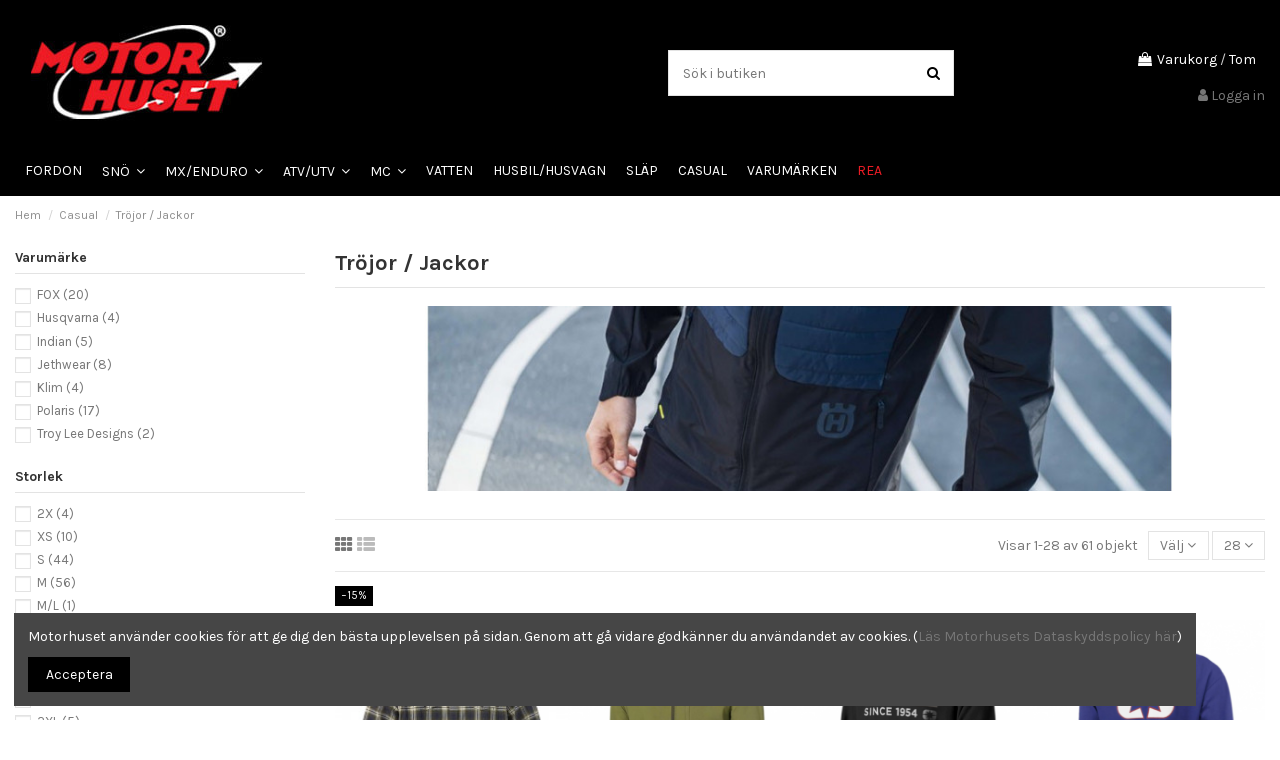

--- FILE ---
content_type: text/html; charset=utf-8
request_url: https://www.motorhuset.com/305-troejor-jackor
body_size: 30929
content:
<!doctype html>
<html lang="sv">

<head>
    
        
  <meta charset="utf-8">


  <meta http-equiv="x-ua-compatible" content="ie=edge">



  


  


  <title>Tröjor / Jackor</title>
  
    
  
  
    
  
  <meta name="description" content="">
  <meta name="keywords" content="">
    
      <link rel="canonical" href="https://www.motorhuset.com/305-troejor-jackor">
    

  
      

  
    <script type="application/ld+json">
  {
    "@context": "https://schema.org",
    "@id": "#store-organization",
    "@type": "Organization",
    "name" : "Motorhuset AB",
    "url" : "https://www.motorhuset.com/",
  
      "logo": {
        "@type": "ImageObject",
        "url":"https://www.motorhuset.com/img/logo-1768916853.jpg"
      }
      }
</script>

<script type="application/ld+json">
  {
    "@context": "https://schema.org",
    "@type": "WebPage",
    "isPartOf": {
      "@type": "WebSite",
      "url":  "https://www.motorhuset.com/",
      "name": "Motorhuset AB"
    },
    "name": "Tröjor / Jackor",
    "url":  "https://www.motorhuset.com/305-troejor-jackor"
  }
</script>


  <script type="application/ld+json">
    {
      "@context": "https://schema.org",
      "@type": "BreadcrumbList",
      "itemListElement": [
                  {
            "@type": "ListItem",
            "position": 1,
            "name": "Hem",
            "item": "https://www.motorhuset.com/"
          },              {
            "@type": "ListItem",
            "position": 2,
            "name": "Casual",
            "item": "https://www.motorhuset.com/299-casual"
          },              {
            "@type": "ListItem",
            "position": 3,
            "name": "Tröjor / Jackor",
            "item": "https://www.motorhuset.com/305-troejor-jackor"
          }          ]
    }
  </script>


  

  
    <script type="application/ld+json">
  {
    "@context": "https://schema.org",
    "@type": "ItemList",
    "itemListElement": [
          {
        "@type": "ListItem",
        "position": 0,
        "name": "Indian Skjorta Navy (3XL)",
        "url": "https://www.motorhuset.com/troejor-jackor/574163-indian-skjorta-navy-3xl-286190914.html"
      },          {
        "@type": "ListItem",
        "position": 1,
        "name": "Polaris Tech Zip Hoodie - Grön",
        "url": "https://www.motorhuset.com/troejor-jackor/574160-10701-polaris-tech-zip-hoodie-groen-2865508.html#/4-storlek-s"
      },          {
        "@type": "ListItem",
        "position": 2,
        "name": "Polaris Block &#039;54 Hoodie - Svart",
        "url": "https://www.motorhuset.com/troejor-jackor/574158-10695-polaris-block-54-hoodie-svart-2866440.html#/5-storlek-m"
      },          {
        "@type": "ListItem",
        "position": 3,
        "name": "Polaris Icon Hoodie - Blå",
        "url": "https://www.motorhuset.com/troejor-jackor/574157-10693-polaris-icon-hoodie-bla-2864593.html#/5-storlek-m"
      },          {
        "@type": "ListItem",
        "position": 4,
        "name": "Polaris Staple Hoodie - Röd",
        "url": "https://www.motorhuset.com/troejor-jackor/574154-10691-polaris-staple-hoodie-roed-2866437.html#/6-storlek-l"
      },          {
        "@type": "ListItem",
        "position": 5,
        "name": "Polaris Roseau Väst - Svart",
        "url": "https://www.motorhuset.com/troejor-jackor/574150-10686-polaris-roseau-vaest-svart.html#/5-storlek-m"
      },          {
        "@type": "ListItem",
        "position": 6,
        "name": "Polaris Racing Zip Hoodie - Svart",
        "url": "https://www.motorhuset.com/troejor-jackor/574146-10680-polaris-racing-zip-hoodie-svart-2864594.html#/4-storlek-s"
      },          {
        "@type": "ListItem",
        "position": 7,
        "name": "Klim Lost River Hoodie Montana - Tan Black",
        "url": "https://www.motorhuset.com/troejor-jackor/574065-10632-klim-lost-river-hoodie-montana-tan-black.html#/6-storlek-l"
      },          {
        "@type": "ListItem",
        "position": 8,
        "name": "Troy Lee Designs Factory Hoodie - Svart",
        "url": "https://www.motorhuset.com/troejor-jackor/573951-10572-troy-lee-designs-factory-hoodie-svart.html#/4-storlek-s"
      },          {
        "@type": "ListItem",
        "position": 9,
        "name": "Troy Lee Designs Zip Up Signature Hoodie - Svart",
        "url": "https://www.motorhuset.com/troejor-jackor/573910-10559-troy-lee-designs-zip-up-signature-hoodie-svart.html#/4-storlek-s"
      },          {
        "@type": "ListItem",
        "position": 10,
        "name": "Fox Survivalist Stretch Flannel - Mörk salvia grönt",
        "url": "https://www.motorhuset.com/casual/572944-10274-fox-survivalist-stretch-flannel-moerk-salvia-groent.html#/4-storlek-s"
      },          {
        "@type": "ListItem",
        "position": 11,
        "name": "Fox Survivalist Stretch Flannel - Svart",
        "url": "https://www.motorhuset.com/casual/572943-10270-fox-survivalist-stretch-flannel-svart.html#/4-storlek-s"
      },          {
        "@type": "ListItem",
        "position": 12,
        "name": "Jethwear Crew - Rooted - Mint/Navy",
        "url": "https://www.motorhuset.com/casual/572906-10258-jethwear-crew-rooted-mintnavy.html#/5-storlek-m"
      },          {
        "@type": "ListItem",
        "position": 13,
        "name": "Jethwear &quot;Powder Raiders&quot; - Svart",
        "url": "https://www.motorhuset.com/casual/572905-10254-jethwear-hood-powder-raiders-svart.html#/5-storlek-m"
      },          {
        "@type": "ListItem",
        "position": 14,
        "name": "Fox Absolute Pullover Hoodie - Olivgrön",
        "url": "https://www.motorhuset.com/casual/572738-10200-fox-absolute-pullover-hoodie-olivgroen.html#/4-storlek-s"
      },          {
        "@type": "ListItem",
        "position": 15,
        "name": "Fox Absolute Fleece Crew - Svart",
        "url": "https://www.motorhuset.com/casual/572729-10192-fox-absolute-fleece-crew-svart.html#/4-storlek-s"
      },          {
        "@type": "ListItem",
        "position": 16,
        "name": "Polaris Regnjacka",
        "url": "https://www.motorhuset.com/troejor-jackor/572567-10142-polaris-regnjacka.html#/47-storlek-m_l"
      },          {
        "@type": "ListItem",
        "position": 17,
        "name": "Indian Ventilerad Skjorta - Navy Blå",
        "url": "https://www.motorhuset.com/troejor-jackor/571691-9992-indian-ventilerad-skjorta-navy-bla.html#/4-storlek-s"
      },          {
        "@type": "ListItem",
        "position": 18,
        "name": "Fox Head Pullover Hoodie - Grå",
        "url": "https://www.motorhuset.com/troejor-jackor/571137-9923--fox-head-pullover-hoodie-gra.html#/4-storlek-s"
      },          {
        "@type": "ListItem",
        "position": 19,
        "name": "Fox Fox Head Pullover Hoodie - Svart",
        "url": "https://www.motorhuset.com/troejor-jackor/571136-9919-fox-fox-head-pullover-hoodie-svart.html#/4-storlek-s"
      },          {
        "@type": "ListItem",
        "position": 20,
        "name": "Jethwear Hood Mountains - Lila",
        "url": "https://www.motorhuset.com/casual/570537-9816-jethwear-hood-mountains-lila.html#/5-storlek-m"
      },          {
        "@type": "ListItem",
        "position": 21,
        "name": "Jethwear Hood  Tame the Wild - Svart/Orange Sunset",
        "url": "https://www.motorhuset.com/casual/570531-9809-jethwear-hood-tame-the-wild-svartorange-sunset.html#/4-storlek-s"
      },          {
        "@type": "ListItem",
        "position": 22,
        "name": "Jethwear Hood Mountains - Grön/Orange",
        "url": "https://www.motorhuset.com/casual/570523-9797-jethwear-hood-mountains-groenorange.html#/5-storlek-m"
      },          {
        "@type": "ListItem",
        "position": 23,
        "name": "Klim Pullover Hoodie - Blå",
        "url": "https://www.motorhuset.com/casual/569738-9596-klim-pullover-hoodie-bla.html#/7-storlek-xl"
      },          {
        "@type": "ListItem",
        "position": 24,
        "name": "Klim Pullover Hoodie - Grå",
        "url": "https://www.motorhuset.com/casual/569737-9595-klim-pullover-hoodie-gra.html#/6-storlek-l"
      },          {
        "@type": "ListItem",
        "position": 25,
        "name": "Polaris Junior Staple Hoodie - Svart",
        "url": "https://www.motorhuset.com/casual/568648-9330-polaris-junior-staple-hoodie-svart.html#/7-storlek-xl"
      },          {
        "@type": "ListItem",
        "position": 26,
        "name": "Polaris Staple Hoodie Dam - Teal",
        "url": "https://www.motorhuset.com/casual/568647-9328-polaris-staple-hoodie-dam-teal.html#/5-storlek-m"
      },          {
        "@type": "ListItem",
        "position": 27,
        "name": "Polaris Retro Hoodie - Mörkblå",
        "url": "https://www.motorhuset.com/casual/568646-9306-polaris-retro-hoodie-moerkbla.html#/5-storlek-m"
      }        ]
  }
</script>


  
    
                
                            
        <link rel="next" href="https://www.motorhuset.com/305-troejor-jackor?page=2">  



    <meta property="og:title" content="Tröjor / Jackor"/>
    <meta property="og:url" content="https://www.motorhuset.com/305-troejor-jackor"/>
    <meta property="og:site_name" content="Motorhuset AB"/>
    <meta property="og:description" content="">
    <meta property="og:type" content="website">


            <meta property="og:image" content="https://www.motorhuset.com/c/305-category_default/troejor-jackor.jpg">
        <meta property="og:image:width" content="1003">
        <meta property="og:image:height" content="200">
    





      <meta name="viewport" content="initial-scale=1,user-scalable=no,maximum-scale=1,width=device-width">
  


  <meta name="theme-color" content="#000000">
  <meta name="msapplication-navbutton-color" content="#000000">


  <link rel="icon" type="image/vnd.microsoft.icon" href="https://www.motorhuset.com/img/favicon.ico?1768916853">
  <link rel="shortcut icon" type="image/x-icon" href="https://www.motorhuset.com/img/favicon.ico?1768916853">
    




    <link rel="stylesheet" href="https://www.motorhuset.com/themes/warehouse/assets/css/theme.css?webversion=1.12" type="text/css" media="all">
  <link rel="stylesheet" href="/modules/layerslider/views/css/layerslider/layerslider.css?v=6.6.9?webversion=1.12" type="text/css" media="all">
  <link rel="stylesheet" href="/modules/layerslider/views/lib/font-awesome/css/font-awesome.min.css?v=4.7.0?webversion=1.12" type="text/css" media="all">
  <link rel="stylesheet" href="https://fonts.googleapis.com/css?family=Jost:regular,500,600,900%7COswald:300,regular,700%7CPoppins:300,regular,500,600,700,100,200,800,900%7CMontserrat:100,200,300,regular,500,600,700,800,900&amp;subset=latin%2Clatin-ext?webversion=1.12" type="text/css" media="all">
  <link rel="stylesheet" href="https://www.motorhuset.com/themes/warehouse/modules/ps_facetedsearch/views/dist/front.css?webversion=1.12" type="text/css" media="all">
  <link rel="stylesheet" href="https://www.motorhuset.com/modules/revsliderprestashop/public/assets/fonts/pe-icon-7-stroke/css/pe-icon-7-stroke.css?webversion=1.12" type="text/css" media="all">
  <link rel="stylesheet" href="https://www.motorhuset.com/modules/revsliderprestashop/public/assets/css/settings.css?webversion=1.12" type="text/css" media="all">
  <link rel="stylesheet" href="https://www.motorhuset.com/themes/warehouse/modules/productcomments/views/css/productcomments.css?webversion=1.12" type="text/css" media="all">
  <link rel="stylesheet" href="https://www.motorhuset.com/js/jquery/ui/themes/base/minified/jquery-ui.min.css?webversion=1.12" type="text/css" media="all">
  <link rel="stylesheet" href="https://www.motorhuset.com/js/jquery/ui/themes/base/minified/jquery.ui.theme.min.css?webversion=1.12" type="text/css" media="all">
  <link rel="stylesheet" href="https://www.motorhuset.com/js/jquery/plugins/fancybox/jquery.fancybox.css?webversion=1.12" type="text/css" media="all">
  <link rel="stylesheet" href="https://www.motorhuset.com/modules/iqitcookielaw/views/css/front.css?webversion=1.12" type="text/css" media="all">
  <link rel="stylesheet" href="https://www.motorhuset.com/themes/warehouse/modules/ph_simpleblog/views/css/ph_simpleblog-17.css?webversion=1.12" type="text/css" media="all">
  <link rel="stylesheet" href="https://www.motorhuset.com/modules/ph_simpleblog/css/custom.css?webversion=1.12" type="text/css" media="all">
  <link rel="stylesheet" href="https://www.motorhuset.com/modules/iqitsociallogin/views/css/front.css?webversion=1.12" type="text/css" media="all">
  <link rel="stylesheet" href="https://www.motorhuset.com/modules/iqitcompare/views/css/front.css?webversion=1.12" type="text/css" media="all">
  <link rel="stylesheet" href="https://www.motorhuset.com/modules/iqitelementor/views/css/frontend.min.css?webversion=1.12" type="text/css" media="all">
  <link rel="stylesheet" href="https://www.motorhuset.com/modules/iqitmegamenu/views/css/front.css?webversion=1.12" type="text/css" media="all">
  <link rel="stylesheet" href="https://www.motorhuset.com/modules/iqitreviews/views/css/front.css?webversion=1.12" type="text/css" media="all">
  <link rel="stylesheet" href="https://www.motorhuset.com/modules/iqitsizecharts/views/css/front.css?webversion=1.12" type="text/css" media="all">
  <link rel="stylesheet" href="https://www.motorhuset.com/modules/iqitthemeeditor/views/css/custom_s_1.css?webversion=1.12" type="text/css" media="all">
  <link rel="stylesheet" href="https://www.motorhuset.com/modules/iqitextendedproduct/views/css/front.css?webversion=1.12" type="text/css" media="all">
  <link rel="stylesheet" href="https://www.motorhuset.com/modules/iqitcookielaw/views/css/custom_s_1.css?webversion=1.12" type="text/css" media="all">
  <link rel="stylesheet" href="https://www.motorhuset.com/modules/iqitmegamenu/views/css/iqitmegamenu_s_1.css?webversion=1.12" type="text/css" media="all">
  <link rel="stylesheet" href="https://www.motorhuset.com/themes/warehousechild/assets/css/font-awesome/css/font-awesome.css?webversion=1.12" type="text/css" media="all">
  <link rel="stylesheet" href="https://www.motorhuset.com/themes/warehouse/assets/css/custom.css?webversion=1.12" type="text/css" media="all">




<link rel="preload" as="font"
      href="/themes/warehousechild/assets/css/font-awesome/fonts/fontawesome-webfont.woff?v=4.7.0"
      type="font/woff" crossorigin="anonymous">
<link rel="preload" as="font"
      href="/themes/warehousechild/assets/css/font-awesome/fonts/fontawesome-webfont.woff2?v=4.7.0"
      type="font/woff2" crossorigin="anonymous">


<link  rel="preload stylesheet"  as="style" href="/themes/warehousechild/assets/css/font-awesome/css/font-awesome-preload.css"
       type="text/css" crossorigin="anonymous">





  

  <script>
        var LS_Meta = {"v":"6.6.9"};
        var elementorFrontendConfig = {"isEditMode":"","stretchedSectionContainer":"","instagramToken":"","is_rtl":false,"ajax_csfr_token_url":"https:\/\/www.motorhuset.com\/module\/iqitelementor\/Actions?process=handleCsfrToken&ajax=1"};
        var iqitTheme = {"rm_sticky":"0","rm_breakpoint":0,"op_preloader":"0","cart_style":"floating","cart_confirmation":"modal","h_layout":"1","f_fixed":"","f_layout":"1","h_absolute":"0","h_sticky":"menu","hw_width":"inherit","hm_submenu_width":"fullwidth-background","h_search_type":"full","pl_lazyload":true,"pl_infinity":false,"pl_rollover":true,"pl_crsl_autoplay":false,"pl_slider_ld":4,"pl_slider_d":3,"pl_slider_t":2,"pl_slider_p":2,"pp_thumbs":"bottom","pp_zoom":"inner","pp_image_layout":"carousel","pp_tabs":"tabh","pl_grid_qty":false};
        var iqitcompare = {"nbProducts":0};
        var iqitextendedproduct = {"speed":"70"};
        var iqitfdc_from = 0;
        var iqitmegamenu = {"sticky":"false","containerSelector":"#wrapper > .container"};
        var iqitreviews = [];
        var kco_checkout_url = "https:\/\/www.motorhuset.com\/module\/klarnaofficial\/checkoutklarnakco";
        var prestashop = {"cart":{"products":[],"totals":{"total":{"type":"total","label":"Totalt:","amount":0,"value":"0,00\u00a0kr"},"total_including_tax":{"type":"total","label":"Summa (inkl. moms)","amount":0,"value":"0,00\u00a0kr"},"total_excluding_tax":{"type":"total","label":"Totalt (exkl. moms)","amount":0,"value":"0,00\u00a0kr"}},"subtotals":{"products":{"type":"products","label":"Delsumma","amount":0,"value":"0,00\u00a0kr"},"discounts":null,"shipping":{"type":"shipping","label":"Leverans","amount":0,"value":""},"tax":null},"products_count":0,"summary_string":"0 objekt","vouchers":{"allowed":1,"added":[]},"discounts":[],"minimalPurchase":10,"minimalPurchaseRequired":"Ett minimum k\u00f6p p\u00e5 totalt 10,00\u00a0kr (exkl. moms) kr\u00e4vs f\u00f6r att bekr\u00e4fta din best\u00e4llning, nuvarande total \u00e4r 0,00\u00a0kr (exkl. moms)."},"currency":{"id":1,"name":"Svensk krona","iso_code":"SEK","iso_code_num":"752","sign":"kr"},"customer":{"lastname":null,"firstname":null,"email":null,"birthday":null,"newsletter":null,"newsletter_date_add":null,"optin":null,"website":null,"company":null,"siret":null,"ape":null,"is_logged":false,"gender":{"type":null,"name":null},"addresses":[]},"language":{"name":"Svenska (Swedish)","iso_code":"sv","locale":"sv-SE","language_code":"sv-se","is_rtl":"0","date_format_lite":"Y-m-d","date_format_full":"Y-m-d H:i:s","id":2},"page":{"title":"","canonical":"https:\/\/www.motorhuset.com\/305-troejor-jackor","meta":{"title":"Tr\u00f6jor \/ Jackor","description":"","keywords":"","robots":"index"},"page_name":"category","body_classes":{"lang-sv":true,"lang-rtl":false,"country-SE":true,"currency-SEK":true,"layout-left-column":true,"page-category":true,"tax-display-enabled":true,"category-id-305":true,"category-Tr\u00f6jor \/ Jackor":true,"category-id-parent-299":true,"category-depth-level-3":true},"admin_notifications":[]},"shop":{"name":"Motorhuset AB","logo":"https:\/\/www.motorhuset.com\/img\/logo-1768916853.jpg","stores_icon":"https:\/\/www.motorhuset.com\/img\/logo_stores.png","favicon":"https:\/\/www.motorhuset.com\/img\/favicon.ico"},"urls":{"base_url":"https:\/\/www.motorhuset.com\/","current_url":"https:\/\/www.motorhuset.com\/305-troejor-jackor","shop_domain_url":"https:\/\/www.motorhuset.com","img_ps_url":"https:\/\/www.motorhuset.com\/img\/","img_cat_url":"https:\/\/www.motorhuset.com\/img\/c\/","img_lang_url":"https:\/\/www.motorhuset.com\/img\/l\/","img_prod_url":"https:\/\/www.motorhuset.com\/img\/p\/","img_manu_url":"https:\/\/www.motorhuset.com\/img\/m\/","img_sup_url":"https:\/\/www.motorhuset.com\/img\/su\/","img_ship_url":"https:\/\/www.motorhuset.com\/img\/s\/","img_store_url":"https:\/\/www.motorhuset.com\/img\/st\/","img_col_url":"https:\/\/www.motorhuset.com\/img\/co\/","img_url":"https:\/\/www.motorhuset.com\/themes\/warehousechild\/assets\/img\/","css_url":"https:\/\/www.motorhuset.com\/themes\/warehousechild\/assets\/css\/","js_url":"https:\/\/www.motorhuset.com\/themes\/warehousechild\/assets\/js\/","pic_url":"https:\/\/www.motorhuset.com\/upload\/","pages":{"address":"https:\/\/www.motorhuset.com\/address","addresses":"https:\/\/www.motorhuset.com\/addresses","authentication":"https:\/\/www.motorhuset.com\/login","cart":"https:\/\/www.motorhuset.com\/cart","category":"https:\/\/www.motorhuset.com\/index.php?controller=category","cms":"https:\/\/www.motorhuset.com\/index.php?controller=cms","contact":"https:\/\/www.motorhuset.com\/kontakta-oss","discount":"https:\/\/www.motorhuset.com\/discount","guest_tracking":"https:\/\/www.motorhuset.com\/guest-tracking","history":"https:\/\/www.motorhuset.com\/order-history","identity":"https:\/\/www.motorhuset.com\/identity","index":"https:\/\/www.motorhuset.com\/","my_account":"https:\/\/www.motorhuset.com\/my-account","order_confirmation":"https:\/\/www.motorhuset.com\/order-confirmation","order_detail":"https:\/\/www.motorhuset.com\/index.php?controller=order-detail","order_follow":"https:\/\/www.motorhuset.com\/order-follow","order":"https:\/\/www.motorhuset.com\/order","order_return":"https:\/\/www.motorhuset.com\/index.php?controller=order-return","order_slip":"https:\/\/www.motorhuset.com\/credit-slip","pagenotfound":"https:\/\/www.motorhuset.com\/page-not-found","password":"https:\/\/www.motorhuset.com\/password-recovery","pdf_invoice":"https:\/\/www.motorhuset.com\/index.php?controller=pdf-invoice","pdf_order_return":"https:\/\/www.motorhuset.com\/index.php?controller=pdf-order-return","pdf_order_slip":"https:\/\/www.motorhuset.com\/index.php?controller=pdf-order-slip","prices_drop":"https:\/\/www.motorhuset.com\/rea","product":"https:\/\/www.motorhuset.com\/index.php?controller=product","search":"https:\/\/www.motorhuset.com\/search","sitemap":"https:\/\/www.motorhuset.com\/sitemap","stores":"https:\/\/www.motorhuset.com\/stores","supplier":"https:\/\/www.motorhuset.com\/supplier","register":"https:\/\/www.motorhuset.com\/login?create_account=1","order_login":"https:\/\/www.motorhuset.com\/order?login=1"},"alternative_langs":[],"theme_assets":"\/themes\/warehousechild\/assets\/","actions":{"logout":"https:\/\/www.motorhuset.com\/?mylogout="},"no_picture_image":{"bySize":{"small_default":{"url":"https:\/\/www.motorhuset.com\/img\/p\/sv-default-small_default.jpg","width":98,"height":127},"cart_default":{"url":"https:\/\/www.motorhuset.com\/img\/p\/sv-default-cart_default.jpg","width":125,"height":162},"home_default":{"url":"https:\/\/www.motorhuset.com\/img\/p\/sv-default-home_default.jpg","width":236,"height":305},"large_default":{"url":"https:\/\/www.motorhuset.com\/img\/p\/sv-default-large_default.jpg","width":381,"height":492},"medium_default":{"url":"https:\/\/www.motorhuset.com\/img\/p\/sv-default-medium_default.jpg","width":452,"height":584},"thickbox_default":{"url":"https:\/\/www.motorhuset.com\/img\/p\/sv-default-thickbox_default.jpg","width":1100,"height":1422}},"small":{"url":"https:\/\/www.motorhuset.com\/img\/p\/sv-default-small_default.jpg","width":98,"height":127},"medium":{"url":"https:\/\/www.motorhuset.com\/img\/p\/sv-default-large_default.jpg","width":381,"height":492},"large":{"url":"https:\/\/www.motorhuset.com\/img\/p\/sv-default-thickbox_default.jpg","width":1100,"height":1422},"legend":""}},"configuration":{"display_taxes_label":true,"display_prices_tax_incl":true,"is_catalog":false,"show_prices":true,"opt_in":{"partner":true},"quantity_discount":{"type":"discount","label":"M\u00e4ngdrabatt"},"voucher_enabled":1,"return_enabled":0},"field_required":[],"breadcrumb":{"links":[{"title":"Hem","url":"https:\/\/www.motorhuset.com\/"},{"title":"Casual","url":"https:\/\/www.motorhuset.com\/299-casual"},{"title":"Tr\u00f6jor \/ Jackor","url":"https:\/\/www.motorhuset.com\/305-troejor-jackor"}],"count":3},"link":{"protocol_link":"https:\/\/","protocol_content":"https:\/\/"},"time":1769086593,"static_token":"b4c3d17ab6e61e8ce2865301af8cfce2","token":"dd61150bc838fcd1855078447a3012f3","debug":false};
        var prestashopFacebookAjaxController = "https:\/\/www.motorhuset.com\/module\/ps_facebook\/Ajax";
        var psemailsubscription_subscription = "https:\/\/www.motorhuset.com\/module\/ps_emailsubscription\/subscription";
      </script>



  <meta name="generator" content="Powered by Creative Slider 6.6.9 - Multi-Purpose, Responsive, Parallax, Mobile-Friendly Slider Module for PrestaShop." />

<script type="text/javascript">
	(window.gaDevIds=window.gaDevIds||[]).push('d6YPbH');
	(function(i,s,o,g,r,a,m){i['GoogleAnalyticsObject']=r;i[r]=i[r]||function(){
	(i[r].q=i[r].q||[]).push(arguments)},i[r].l=1*new Date();a=s.createElement(o),
	m=s.getElementsByTagName(o)[0];a.async=1;a.src=g;m.parentNode.insertBefore(a,m)
	})(window,document,'script','https://www.google-analytics.com/analytics.js','ga');

            ga('create', '386284441', 'auto');
                    ga('set', 'anonymizeIp', true);
                ga('send', 'pageview');
    
    ga('require', 'ec');
</script>




    
    
     <meta name="facebook-domain-verification" content="gtqbvdtctuavarotzwj8f6cygppvzh" />
<script src="https://embedded.nextlease.se/embedded.js"></script>
 </head>

<body id="category" class="lang-sv country-se currency-sek layout-left-column page-category tax-display-enabled category-id-305 category-trojor-jackor category-id-parent-299 category-depth-level-3 body-desktop-header-style-w-1">


    




    


<main id="main-page-content"  >
    
            

    <header id="header" class="desktop-header-style-w-1">
        
            
  <div class="header-banner">
    
  </div>




            <div class="container">
        <nav class="header-nav">
    
        <div class="row justify-content-between">
            <div class="col col-auto col-md left-nav">
                                            <div class="block-iqitlinksmanager block-iqitlinksmanager-2 block-links-inline d-inline-block">
            <ul>
                                                                                                                                    <li>
                            <a
                                    href="https://www.motorhuset.com/content/category/1-home"
                                    title=""                                                                >
                                Hem
                            </a>
                        </li>
                                                </ul>
        </div>
    
            </div>
            <div class="col col-auto center-nav text-center">
                
             </div>
            <div class="col col-auto col-md right-nav text-right">
                
             </div>
        </div>

                        </nav>
            </div>
        



<div id="desktop-header" class="desktop-header-style-1">
    
            
<div class="header-top">
    <div id="desktop-header-container" class="container">
        <div class="row align-items-center">
                            <div class="col col-auto col-header-left">
                    <div id="desktop_logo">
                        
  <a href="https://www.motorhuset.com/">
    <img class="logo img-fluid"
         src="https://www.motorhuset.com/img/logo-1768916853.jpg"
          srcset="/img/cms/motorhuset_retina_400x163_1.jpg 2x"         alt="Motorhuset AB"
         width="480"
         height="96"
    >
  </a>

                    </div>
                    
                </div>
                <div class="col col-header-center">
                                        <!-- Block search module TOP -->

<!-- Block search module TOP -->
<div id="search_widget" class="search-widget" data-search-controller-url="https://www.motorhuset.com/module/iqitsearch/searchiqit">
    <form method="get" action="https://www.motorhuset.com/module/iqitsearch/searchiqit">
        <div class="input-group">
            <input type="text" name="s" value="" data-all-text="Show all results"
                   data-blog-text="Blog post"
                   data-product-text="Product"
                   data-brands-text="Varumärke"
                   autocomplete="off" autocorrect="off" autocapitalize="off" spellcheck="false"
                   placeholder="Sök i butiken" class="form-control form-search-control" />
            <button type="submit" class="search-btn">
                <i class="fa fa-search"></i>
            </button>
        </div>
    </form>
</div>
<!-- /Block search module TOP -->

<!-- /Block search module TOP -->


                    
                </div>
                        <div class="col col-auto col-header-right text-right">
                                    
                                            <div id="ps-shoppingcart-wrapper">
    <div id="ps-shoppingcart"
         class="header-cart-default ps-shoppingcart dropdown">
         <div id="blockcart" class="blockcart cart-preview"
         data-refresh-url="//www.motorhuset.com/module/ps_shoppingcart/ajax">
        <a id="cart-toogle" class="cart-toogle header-btn header-cart-btn" data-toggle="dropdown" data-display="static">
            <i class="fa fa-shopping-bag fa-fw icon" aria-hidden="true"><span class="cart-products-count-btn  d-none">0</span></i>
            <span class="info-wrapper">
            <span class="title">Varukorg</span>
            <span class="cart-toggle-details">
            <span class="text-faded cart-separator"> / </span>
                            Tom
                        </span>
            </span>
        </a>
        <div id="_desktop_blockcart-content" class="dropdown-menu-custom dropdown-menu">
    <div id="blockcart-content" class="blockcart-content" >
        <div class="cart-title">
            <span class="modal-title">Your cart</span>
            <button type="button" id="js-cart-close" class="close">
                <span>×</span>
            </button>
            <hr>
        </div>
                    <span class="no-items">Det finns inte fler produkter i din varukorg</span>
            </div>
</div> </div>




    </div>
</div>

                                        
                
                <div id="user_info">
            <a
                href="https://www.motorhuset.com/my-account"
                title="Logga in på ditt kundkonto"
                rel="nofollow"
        ><i class="fa fa-user" aria-hidden="true"></i>
            <span>Logga in</span>
        </a>
    </div>


                
            </div>
            <div class="col-12">
                <div class="row">
                    
                </div>
            </div>
        </div>
    </div>
</div>
<div class="container iqit-megamenu-container">	<div id="iqitmegamenu-wrapper" class="iqitmegamenu-wrapper iqitmegamenu-all">
		<div class="container container-iqitmegamenu">
		<div id="iqitmegamenu-horizontal" class="iqitmegamenu  clearfix" role="navigation">

								
				<nav id="cbp-hrmenu" class="cbp-hrmenu cbp-horizontal cbp-hrsub-narrow">
					<ul>
												<li id="cbp-hrmenu-tab-12" class="cbp-hrmenu-tab cbp-hrmenu-tab-12 ">
	<a href="/content/15-fordon" class="nav-link" >

								<span class="cbp-tab-title">
								FORDON</span>
														</a>
													</li>
												<li id="cbp-hrmenu-tab-4" class="cbp-hrmenu-tab cbp-hrmenu-tab-4  cbp-has-submeu">
	<a href="https://www.motorhuset.com/83-snow" class="nav-link" >

								<span class="cbp-tab-title">
								SNÖ <i class="fa fa-angle-down cbp-submenu-aindicator"></i></span>
														</a>
														<div class="cbp-hrsub col-12">
								<div class="cbp-hrsub-inner">
									<div class="container iqitmegamenu-submenu-container">
									
																																	



<div class="row menu_row menu-element  first_rows menu-element-id-1">
                

                                                



    <div class="col-2 cbp-menu-column cbp-menu-element menu-element-id-2 ">
        <div class="cbp-menu-column-inner">
                        
                                                            <span class="cbp-column-title nav-link transition-300">POLARIS </span>
                                    
                
                                            <ul class="cbp-links cbp-valinks cbp-valinks-vertical">
                                                                                                <li><a href="https://www.motorhuset.com/content/16-spraengskisser"
                                           >Sprängskisser</a>
                                    </li>
                                                                                                                                <li><a href="https://online.pubhtml5.com/oohk/ttus/"
                                           target="_blank" rel="noopener noreferrer">MY26 Tillbehörskatalog</a>
                                    </li>
                                                                                    </ul>
                    
                
            

            
            </div>    </div>
                                    



    <div class="col-2 cbp-menu-column cbp-menu-element menu-element-id-4 ">
        <div class="cbp-menu-column-inner">
                        
                
                
                    
                                                    <div class="row cbp-categories-row">
                                                                                                            <div class="col-12">
                                            <div class="cbp-category-link-w"><a href="https://www.motorhuset.com/107-delar-tillbehor"
                                                                                class="cbp-column-title nav-link cbp-category-title">Delar / Tillbehör</a>
                                                                                                                                                    
    <ul class="cbp-links cbp-category-tree"><li ><div class="cbp-category-link-w"><a href="https://www.motorhuset.com/115-barnskoter">Barnskoter</a></div></li><li ><div class="cbp-category-link-w"><a href="https://www.motorhuset.com/309-batteri-batteriladdare">Batteri  / Batteriladdare</a></div></li><li  class="cbp-hrsub-haslevel2" ><div class="cbp-category-link-w"><a href="https://www.motorhuset.com/416-braenslesystem">Bränslesystem</a>
    <ul class="cbp-hrsub-level2"><li ><div class="cbp-category-link-w"><a href="https://www.motorhuset.com/417-braenslefilter">Bränslefilter</a></div></li><li ><div class="cbp-category-link-w"><a href="https://www.motorhuset.com/458-rep-satser">Rep-satser</a></div></li><li ><div class="cbp-category-link-w"><a href="https://www.motorhuset.com/479-tanklock">Tanklock</a></div></li><li ><div class="cbp-category-link-w"><a href="https://www.motorhuset.com/480-braenslepumpar">Bränslepumpar</a></div></li></ul>
</div></li><li  class="cbp-hrsub-haslevel2" ><div class="cbp-category-link-w"><a href="https://www.motorhuset.com/120-chassie">Chassie</a>
    <ul class="cbp-hrsub-level2"><li  class="cbp-hrsub-haslevel3" ><div class="cbp-category-link-w"><a href="https://www.motorhuset.com/123-boggiedelar">Boggiedelar</a>
    <ul class="cbp-hrsub-level2 cbp-hrsub-level3"><li ><div class="cbp-category-link-w"><a href="https://www.motorhuset.com/438-anti-stab">Anti-Stab</a></div></li><li ><div class="cbp-category-link-w"><a href="https://www.motorhuset.com/439-skenor-foerstaerkningar">Skenor / Förstärkningar</a></div></li><li ><div class="cbp-category-link-w"><a href="https://www.motorhuset.com/451-boggiehjul">Boggiehjul</a></div></li></ul>
</div></li><li ><div class="cbp-category-link-w"><a href="https://www.motorhuset.com/124-dragkrokar">Dragkrokar</a></div></li><li  class="cbp-hrsub-haslevel3" ><div class="cbp-category-link-w"><a href="https://www.motorhuset.com/125-dynor">Dynor</a>
    <ul class="cbp-hrsub-level2 cbp-hrsub-level3"><li ><div class="cbp-category-link-w"><a href="https://www.motorhuset.com/126-enkeldynor">Enkeldynor</a></div></li><li ><div class="cbp-category-link-w"><a href="https://www.motorhuset.com/127-dubbeldynor">Dubbeldynor</a></div></li><li ><div class="cbp-category-link-w"><a href="https://www.motorhuset.com/292-overdrag">Överdrag</a></div></li></ul>
</div></li><li ><div class="cbp-category-link-w"><a href="https://www.motorhuset.com/128-fotsteg">Fotsteg</a></div></li><li  class="cbp-hrsub-haslevel3" ><div class="cbp-category-link-w"><a href="https://www.motorhuset.com/129-framvagn">Framvagn</a>
    <ul class="cbp-hrsub-level2 cbp-hrsub-level3"><li ><div class="cbp-category-link-w"><a href="https://www.motorhuset.com/453-kompletta-framvagnar">Kompletta Framvagnar</a></div></li><li ><div class="cbp-category-link-w"><a href="https://www.motorhuset.com/454-bussningar-kulleder">Bussningar / Kulleder</a></div></li><li ><div class="cbp-category-link-w"><a href="https://www.motorhuset.com/455-loesa-a-armar">Lösa A-Armar</a></div></li></ul>
</div></li><li ><div class="cbp-category-link-w"><a href="https://www.motorhuset.com/133-kapor-bukskydd">Kåpor / Bukskydd</a></div></li><li ><div class="cbp-category-link-w"><a href="https://www.motorhuset.com/136-rutor">Rutor</a></div></li><li  class="cbp-hrsub-haslevel3" ><div class="cbp-category-link-w"><a href="https://www.motorhuset.com/137-skidor-styrstal">Skidor / Styrstål</a>
    <ul class="cbp-hrsub-level2 cbp-hrsub-level3"><li ><div class="cbp-category-link-w"><a href="https://www.motorhuset.com/446-skidor">Skidor</a></div></li><li ><div class="cbp-category-link-w"><a href="https://www.motorhuset.com/447-styrstal">Styrstål</a></div></li><li ><div class="cbp-category-link-w"><a href="https://www.motorhuset.com/448-skidbelag">Skidbelag</a></div></li><li ><div class="cbp-category-link-w"><a href="https://www.motorhuset.com/449-skidgummi">Skidgummi</a></div></li><li ><div class="cbp-category-link-w"><a href="https://www.motorhuset.com/450-oevrigt">Övrigt</a></div></li></ul>
</div></li><li ><div class="cbp-category-link-w"><a href="https://www.motorhuset.com/138-slides">Slides</a></div></li><li ><div class="cbp-category-link-w"><a href="https://www.motorhuset.com/139-starthandtag-snore">Starthandtag / Snöre</a></div></li><li  class="cbp-hrsub-haslevel3" ><div class="cbp-category-link-w"><a href="https://www.motorhuset.com/140-styren-tillbehoer">Styren / Tillbehör</a>
    <ul class="cbp-hrsub-level2 cbp-hrsub-level3"><li ><div class="cbp-category-link-w"><a href="https://www.motorhuset.com/430-barpads">Barpads</a></div></li><li ><div class="cbp-category-link-w"><a href="https://www.motorhuset.com/431-handtag">Handtag</a></div></li><li ><div class="cbp-category-link-w"><a href="https://www.motorhuset.com/432-styrhoejare">Styrhöjare</a></div></li><li ><div class="cbp-category-link-w"><a href="https://www.motorhuset.com/433-styren">Styren</a></div></li><li ><div class="cbp-category-link-w"><a href="https://www.motorhuset.com/434-handtagsskydd-vaermare">Handtagsskydd / Värmare</a></div></li><li ><div class="cbp-category-link-w"><a href="https://www.motorhuset.com/435-gas-broms-reglage">Gas / Broms Reglage</a></div></li></ul>
</div></li><li  class="cbp-hrsub-haslevel3" ><div class="cbp-category-link-w"><a href="https://www.motorhuset.com/142-bagar">Bågar</a>
    <ul class="cbp-hrsub-level2 cbp-hrsub-level3"><li ><div class="cbp-category-link-w"><a href="https://www.motorhuset.com/436-frontbagar">Frontbågar</a></div></li><li ><div class="cbp-category-link-w"><a href="https://www.motorhuset.com/437-bakbagar">Bakbågar</a></div></li></ul>
</div></li><li ><div class="cbp-category-link-w"><a href="https://www.motorhuset.com/440-grepplattor">Grepplattor</a></div></li></ul>
</div></li><li ><div class="cbp-category-link-w"><a href="https://www.motorhuset.com/366-depa">Depå</a></div></li><li  class="cbp-hrsub-haslevel2" ><div class="cbp-category-link-w"><a href="https://www.motorhuset.com/121-drivning">Drivning</a>
    <ul class="cbp-hrsub-level2"><li ><div class="cbp-category-link-w"><a href="https://www.motorhuset.com/247-bromsbelagg">Bromsbelägg</a></div></li><li ><div class="cbp-category-link-w"><a href="https://www.motorhuset.com/248-drev-kedjor">Drev &amp; Kedjor</a></div></li><li  class="cbp-hrsub-haslevel3" ><div class="cbp-category-link-w"><a href="https://www.motorhuset.com/249-drivhjul">Drivhjul</a>
    <ul class="cbp-hrsub-level2 cbp-hrsub-level3"><li ><div class="cbp-category-link-w"><a href="https://www.motorhuset.com/461-252">2,52&quot;</a></div></li><li ><div class="cbp-category-link-w"><a href="https://www.motorhuset.com/462-286">2,86&quot;</a></div></li><li ><div class="cbp-category-link-w"><a href="https://www.motorhuset.com/463-30">3,0&quot;</a></div></li><li ><div class="cbp-category-link-w"><a href="https://www.motorhuset.com/464-35">3,5&quot;</a></div></li></ul>
</div></li><li  class="cbp-hrsub-haslevel3" ><div class="cbp-category-link-w"><a href="https://www.motorhuset.com/250-mattor">Mattor</a>
    <ul class="cbp-hrsub-level2 cbp-hrsub-level3"><li ><div class="cbp-category-link-w"><a href="https://www.motorhuset.com/353-305cm307cm-120121">305cm/307cm-120&quot;/121&quot;</a></div></li><li ><div class="cbp-category-link-w"><a href="https://www.motorhuset.com/354-325cm327cm-127129">325cm/327cm-127&quot;/129&quot;</a></div></li><li ><div class="cbp-category-link-w"><a href="https://www.motorhuset.com/355-345cm348cm-136137">345cm/348cm-136&quot;/137&quot;</a></div></li><li ><div class="cbp-category-link-w"><a href="https://www.motorhuset.com/356-358cm-141">358cm/-141&quot;</a></div></li><li ><div class="cbp-category-link-w"><a href="https://www.motorhuset.com/357-365cm371cm373cm-144146147">365cm/371cm/373cm-144&quot;/146&quot;/147&quot;</a></div></li><li ><div class="cbp-category-link-w"><a href="https://www.motorhuset.com/358-384cm389cm-151153">384cm/389cm-151&quot;/153&quot;</a></div></li><li ><div class="cbp-category-link-w"><a href="https://www.motorhuset.com/359-391_396cm-154_155_156">391/396cm-154&quot;/155&quot;/156&quot;</a></div></li><li ><div class="cbp-category-link-w"><a href="https://www.motorhuset.com/362-404cm-159-252-deln">404cm-159&quot; (2.52 deln)</a></div></li><li ><div class="cbp-category-link-w"><a href="https://www.motorhuset.com/360-411419cm-162163165">411/419cm-162&quot;/163&quot;/165&quot;</a></div></li><li ><div class="cbp-category-link-w"><a href="https://www.motorhuset.com/361-442cm-174">442cm-174&quot;</a></div></li></ul>
</div></li><li  class="cbp-hrsub-haslevel3" ><div class="cbp-category-link-w"><a href="https://www.motorhuset.com/118-variator">Variator</a>
    <ul class="cbp-hrsub-level2 cbp-hrsub-level3"><li ><div class="cbp-category-link-w"><a href="https://www.motorhuset.com/253-variator-kit">Variator-Kit</a></div></li><li ><div class="cbp-category-link-w"><a href="https://www.motorhuset.com/252-remmar">Remmar</a></div></li><li  class="cbp-hrsub-haslevel3" ><div class="cbp-category-link-w"><a href="https://www.motorhuset.com/254-variatordelar">Variatordelar</a>
    <ul class=""><li ><div class="cbp-category-link-w"><a href="https://www.motorhuset.com/476-helixar">Helixar</a></div></li><li ><div class="cbp-category-link-w"><a href="https://www.motorhuset.com/477-fjaedrar">Fjädrar</a></div></li><li ><div class="cbp-category-link-w"><a href="https://www.motorhuset.com/478-vikter">Vikter</a></div></li></ul>
</div></li><li ><div class="cbp-category-link-w"><a href="https://www.motorhuset.com/350-verktyg">Verktyg</a></div></li></ul>
</div></li></ul>
</div></li><li  class="cbp-hrsub-haslevel2" ><div class="cbp-category-link-w"><a href="https://www.motorhuset.com/116-elektronik">Elektronik</a>
    <ul class="cbp-hrsub-level2"><li ><div class="cbp-category-link-w"><a href="https://www.motorhuset.com/387-taendstift">Tändstift</a></div></li><li ><div class="cbp-category-link-w"><a href="https://www.motorhuset.com/444-noedstoppar">Nödstoppar</a></div></li></ul>
</div></li><li ><div class="cbp-category-link-w"><a href="https://www.motorhuset.com/141-fjadring">Fjädring</a></div></li><li  class="cbp-hrsub-haslevel2" ><div class="cbp-category-link-w"><a href="https://www.motorhuset.com/98-forvaring-vaskor">Förvaring / Väskor</a>
    <ul class="cbp-hrsub-level2"><li ><div class="cbp-category-link-w"><a href="https://www.motorhuset.com/465-vaeskor">Väskor</a></div></li><li ><div class="cbp-category-link-w"><a href="https://www.motorhuset.com/466-packboxar">Packboxar</a></div></li><li ><div class="cbp-category-link-w"><a href="https://www.motorhuset.com/467-monteringstillbehoer">Monteringstillbehör</a></div></li></ul>
</div></li><li  class="cbp-hrsub-haslevel2" ><div class="cbp-category-link-w"><a href="https://www.motorhuset.com/132-kylning">Kylning</a>
    <ul class="cbp-hrsub-level2"><li ><div class="cbp-category-link-w"><a href="https://www.motorhuset.com/456-extrakylare">Extrakylare</a></div></li><li ><div class="cbp-category-link-w"><a href="https://www.motorhuset.com/457-staenklappar">Stänklappar</a></div></li><li ><div class="cbp-category-link-w"><a href="https://www.motorhuset.com/328-ventilation">Ventilation</a></div></li><li ><div class="cbp-category-link-w"><a href="https://www.motorhuset.com/131-isrivare">Isrivare</a></div></li></ul>
</div></li><li ><div class="cbp-category-link-w"><a href="https://www.motorhuset.com/351-kaelkar-slaedar">Kälkar / Slädar</a></div></li><li ><div class="cbp-category-link-w"><a href="https://www.motorhuset.com/336-kapell">Kapell</a></div></li><li ><div class="cbp-category-link-w"><a href="https://www.motorhuset.com/419-kapvred-stroppar">Kåpvred / Stroppar</a></div></li><li ><div class="cbp-category-link-w"><a href="https://www.motorhuset.com/341-lasta">Lasta</a></div></li><li ><div class="cbp-category-link-w"><a href="https://www.motorhuset.com/347-las">Lås</a></div></li><li  class="cbp-hrsub-haslevel2" ><div class="cbp-category-link-w"><a href="https://www.motorhuset.com/117-motordelar-trim">Motordelar / Trim</a>
    <ul class="cbp-hrsub-level2"><li ><div class="cbp-category-link-w"><a href="https://www.motorhuset.com/240-avgassystem-slutburkar">Avgassystem &amp; Slutburkar</a></div></li><li  class="cbp-hrsub-haslevel3" ><div class="cbp-category-link-w"><a href="https://www.motorhuset.com/241-luftintag">Luftintag</a>
    <ul class="cbp-hrsub-level2 cbp-hrsub-level3"><li ><div class="cbp-category-link-w"><a href="https://www.motorhuset.com/487-insugsgummi">Insugsgummi</a></div></li></ul>
</div></li><li ><div class="cbp-category-link-w"><a href="https://www.motorhuset.com/349-elektronik">Elektronik</a></div></li><li ><div class="cbp-category-link-w"><a href="https://www.motorhuset.com/242-engine-torque-stop">Engine Torque Stop</a></div></li><li ><div class="cbp-category-link-w"><a href="https://www.motorhuset.com/338-packningar">Packningar </a></div></li><li ><div class="cbp-category-link-w"><a href="https://www.motorhuset.com/243-kolvar-fixkit">Kolvar &amp; Fixkit</a></div></li><li ><div class="cbp-category-link-w"><a href="https://www.motorhuset.com/244-stagekit-trimtoppar">Stagekit &amp; Trimtoppar</a></div></li><li ><div class="cbp-category-link-w"><a href="https://www.motorhuset.com/245-utbytescylindrar">Utbytescylindrar</a></div></li><li ><div class="cbp-category-link-w"><a href="https://www.motorhuset.com/424-utbytesvevaxlar">Utbytesvevaxlar</a></div></li><li ><div class="cbp-category-link-w"><a href="https://www.motorhuset.com/246-v-force-3">V-FORCE 3</a></div></li></ul>
</div></li><li ><div class="cbp-category-link-w"><a href="https://www.motorhuset.com/104-spadar-sagar">Spadar / Sågar</a></div></li><li  class="cbp-hrsub-haslevel2" ><div class="cbp-category-link-w"><a href="https://www.motorhuset.com/119-verktyg-hjaelpmedel">Verktyg / Hjälpmedel</a>
    <ul class="cbp-hrsub-level2"><li ><div class="cbp-category-link-w"><a href="https://www.motorhuset.com/442-specialverktyg">Specialverktyg</a></div></li><li ><div class="cbp-category-link-w"><a href="https://www.motorhuset.com/443-rullbocksatser">Rullbocksatser</a></div></li><li ><div class="cbp-category-link-w"><a href="https://www.motorhuset.com/445-handverktyg">Handverktyg</a></div></li></ul>
</div></li><li ><div class="cbp-category-link-w"><a href="https://www.motorhuset.com/484-snowcross-watercross">Snowcross / Watercross</a></div></li></ul>

                                                                                            </div>
                                        </div>
                                                                                                </div>
                                            
                
            

            
            </div>    </div>
                                    



    <div class="col-2 cbp-menu-column cbp-menu-element menu-element-id-6 ">
        <div class="cbp-menu-column-inner">
                        
                
                
                    
                                                    <div class="row cbp-categories-row">
                                                                                                            <div class="col-12">
                                            <div class="cbp-category-link-w"><a href="https://www.motorhuset.com/90-personlig-utrustning"
                                                                                class="cbp-column-title nav-link cbp-category-title">Personlig utrustning</a>
                                                                                                                                                    
    <ul class="cbp-links cbp-category-tree"><li ><div class="cbp-category-link-w"><a href="https://www.motorhuset.com/94-facemask-luvor">Facemask / Luvor</a></div></li><li ><div class="cbp-category-link-w"><a href="https://www.motorhuset.com/95-goggles">Goggles</a></div></li><li ><div class="cbp-category-link-w"><a href="https://www.motorhuset.com/96-handskar">Handskar</a></div></li><li ><div class="cbp-category-link-w"><a href="https://www.motorhuset.com/97-hjalmar">Hjälmar</a></div></li><li ><div class="cbp-category-link-w"><a href="https://www.motorhuset.com/105-hjaelmlampor">Hjälmlampor</a></div></li><li ><div class="cbp-category-link-w"><a href="https://www.motorhuset.com/420-lavin-saekerhet">Lavin / Säkerhet</a></div></li><li ><div class="cbp-category-link-w"><a href="https://www.motorhuset.com/380-matsaeck">Matsäck</a></div></li><li ><div class="cbp-category-link-w"><a href="https://www.motorhuset.com/101-klader">Kläder</a></div></li><li ><div class="cbp-category-link-w"><a href="https://www.motorhuset.com/99-ryggsaeckarvaeskor">Ryggsäckar/Väskor</a></div></li><li ><div class="cbp-category-link-w"><a href="https://www.motorhuset.com/100-skor">Skor</a></div></li><li ><div class="cbp-category-link-w"><a href="https://www.motorhuset.com/352-tillbehoer">Tillbehör</a></div></li><li ><div class="cbp-category-link-w"><a href="https://www.motorhuset.com/102-skydd">Skydd</a></div></li><li ><div class="cbp-category-link-w"><a href="https://www.motorhuset.com/103-understall">Underställ</a></div></li></ul>

                                                                                            </div>
                                        </div>
                                                                                                </div>
                                            
                
            

            
            </div>    </div>
                                    



    <div class="col-2 cbp-menu-column cbp-menu-element menu-element-id-5 ">
        <div class="cbp-menu-column-inner">
                        
                
                
                    
                                                    <div class="row cbp-categories-row">
                                                                                                            <div class="col-12">
                                            <div class="cbp-category-link-w"><a href="https://www.motorhuset.com/108-olja-kem"
                                                                                class="cbp-column-title nav-link cbp-category-title">Olja / Kem</a>
                                                                                                                                                    
    <ul class="cbp-links cbp-category-tree"><li ><div class="cbp-category-link-w"><a href="https://www.motorhuset.com/110-2-taktsolja">2-taktsolja</a></div></li><li ><div class="cbp-category-link-w"><a href="https://www.motorhuset.com/313-bensindunkar">Bensindunkar</a></div></li><li ><div class="cbp-category-link-w"><a href="https://www.motorhuset.com/199-bromsvatska">Bromsvätska</a></div></li><li ><div class="cbp-category-link-w"><a href="https://www.motorhuset.com/394-braensletillsats">Bränsletillsats</a></div></li><li ><div class="cbp-category-link-w"><a href="https://www.motorhuset.com/114-fett-smoerjmedel">Fett / Smörjmedel</a></div></li><li ><div class="cbp-category-link-w"><a href="https://www.motorhuset.com/192-glykol">Glykol</a></div></li><li ><div class="cbp-category-link-w"><a href="https://www.motorhuset.com/146-kedjehusolja">Kedjehusolja</a></div></li><li ><div class="cbp-category-link-w"><a href="https://www.motorhuset.com/147-motorolja">Motorolja</a></div></li><li ><div class="cbp-category-link-w"><a href="https://www.motorhuset.com/148-stoetdaemparolja">Stötdämparolja</a></div></li><li ><div class="cbp-category-link-w"><a href="https://www.motorhuset.com/404-tvaettmedel-textil">Tvättmedel Textil</a></div></li></ul>

                                                                                            </div>
                                        </div>
                                                                                                </div>
                                            
                
            

            
            </div>    </div>
                                    



    <div class="col-2 cbp-menu-column cbp-menu-element menu-element-id-3 ">
        <div class="cbp-menu-column-inner">
                        
                
                
                    
                                                    <div class="row cbp-categories-row">
                                                                                                                                </div>
                                            
                
            

            
            </div>    </div>
                            
                </div>
																					
																			</div>
								</div>
							</div>
													</li>
												<li id="cbp-hrmenu-tab-5" class="cbp-hrmenu-tab cbp-hrmenu-tab-5  cbp-has-submeu">
	<a href="https://www.motorhuset.com/85-mxenduro" class="nav-link" >

								<span class="cbp-tab-title">
								MX/ENDURO <i class="fa fa-angle-down cbp-submenu-aindicator"></i></span>
														</a>
														<div class="cbp-hrsub col-12">
								<div class="cbp-hrsub-inner">
									<div class="container iqitmegamenu-submenu-container">
									
																																	



<div class="row menu_row menu-element  first_rows menu-element-id-1">
                

                                                



    <div class="col-2 cbp-menu-column cbp-menu-element menu-element-id-3 ">
        <div class="cbp-menu-column-inner">
                        
                
                
                    
                                                    <div class="row cbp-categories-row">
                                                                                                            <div class="col-12">
                                            <div class="cbp-category-link-w"><a href="https://www.motorhuset.com/161-delar-tillbehor"
                                                                                class="cbp-column-title nav-link cbp-category-title">Delar / Tillbehör</a>
                                                                                                                                                    
    <ul class="cbp-links cbp-category-tree"><li ><div class="cbp-category-link-w"><a href="https://www.motorhuset.com/371-avgas">Avgas</a></div></li><li ><div class="cbp-category-link-w"><a href="https://www.motorhuset.com/409-batteri-batteriladdare">Batteri / Batteriladdare</a></div></li><li ><div class="cbp-category-link-w"><a href="https://www.motorhuset.com/306-bromsar">Bromsar</a></div></li><li ><div class="cbp-category-link-w"><a href="https://www.motorhuset.com/365-depa">Depå</a></div></li><li  class="cbp-hrsub-haslevel2" ><div class="cbp-category-link-w"><a href="https://www.motorhuset.com/187-drivning">Drivning</a>
    <ul class="cbp-hrsub-level2"><li ><div class="cbp-category-link-w"><a href="https://www.motorhuset.com/481-420">420</a></div></li><li ><div class="cbp-category-link-w"><a href="https://www.motorhuset.com/482-428">428</a></div></li><li ><div class="cbp-category-link-w"><a href="https://www.motorhuset.com/483-520">520</a></div></li></ul>
</div></li><li ><div class="cbp-category-link-w"><a href="https://www.motorhuset.com/269-dynordynoeverdrag">Dynor/Dynöverdrag</a></div></li><li ><div class="cbp-category-link-w"><a href="https://www.motorhuset.com/183-daeck-faelg">Däck / Fälg</a></div></li><li ><div class="cbp-category-link-w"><a href="https://www.motorhuset.com/296-elektronik">Elektronik</a></div></li><li ><div class="cbp-category-link-w"><a href="https://www.motorhuset.com/381-fjaedring">Fjädring</a></div></li><li ><div class="cbp-category-link-w"><a href="https://www.motorhuset.com/375-lasta">Lasta</a></div></li><li ><div class="cbp-category-link-w"><a href="https://www.motorhuset.com/208-luftfilter">Luftfilter</a></div></li><li ><div class="cbp-category-link-w"><a href="https://www.motorhuset.com/344-las">Lås</a></div></li><li ><div class="cbp-category-link-w"><a href="https://www.motorhuset.com/392-motordelar">Motordelar</a></div></li><li ><div class="cbp-category-link-w"><a href="https://www.motorhuset.com/377-oljefilter">Oljefilter</a></div></li><li ><div class="cbp-category-link-w"><a href="https://www.motorhuset.com/267-plast-skydd">Plast / Skydd</a></div></li></ul>

                                                                                            </div>
                                        </div>
                                                                                                </div>
                                            
                
            

            
            </div>    </div>
                                    



    <div class="col-2 cbp-menu-column cbp-menu-element menu-element-id-2 ">
        <div class="cbp-menu-column-inner">
                        
                
                
                    
                                                    <div class="row cbp-categories-row">
                                                                                                            <div class="col-12">
                                            <div class="cbp-category-link-w"><a href="https://www.motorhuset.com/160-olja-kem"
                                                                                class="cbp-column-title nav-link cbp-category-title">Olja / Kem</a>
                                                                                                                                                    
    <ul class="cbp-links cbp-category-tree"><li ><div class="cbp-category-link-w"><a href="https://www.motorhuset.com/197-2-taktsolja">2-taktsolja</a></div></li><li ><div class="cbp-category-link-w"><a href="https://www.motorhuset.com/315-bensindunkar">Bensindunkar</a></div></li><li ><div class="cbp-category-link-w"><a href="https://www.motorhuset.com/195-bromsvatska">Bromsvätska</a></div></li><li ><div class="cbp-category-link-w"><a href="https://www.motorhuset.com/396-braensletillsats">Bränsletillsats</a></div></li><li ><div class="cbp-category-link-w"><a href="https://www.motorhuset.com/194-glykol">Glykol</a></div></li><li ><div class="cbp-category-link-w"><a href="https://www.motorhuset.com/206-kedjeolja-rengoring">Kedjeolja / Rengöring </a></div></li><li ><div class="cbp-category-link-w"><a href="https://www.motorhuset.com/207-luftfilterolja-rengoring">Luftfilterolja / Rengöring</a></div></li><li ><div class="cbp-category-link-w"><a href="https://www.motorhuset.com/198-motorolja">Motorolja</a></div></li><li ><div class="cbp-category-link-w"><a href="https://www.motorhuset.com/320-fett-smorjmedel">Fett / Smörjmedel</a></div></li><li ><div class="cbp-category-link-w"><a href="https://www.motorhuset.com/189-stotdamparolja">Stötdämparolja</a></div></li><li ><div class="cbp-category-link-w"><a href="https://www.motorhuset.com/205-tvatt">Tvätt</a></div></li><li ><div class="cbp-category-link-w"><a href="https://www.motorhuset.com/289-vaxelladsolja">Växellådsolja</a></div></li></ul>

                                                                                            </div>
                                        </div>
                                                                                                </div>
                                            
                
            

            
            </div>    </div>
                                    



    <div class="col-2 cbp-menu-column cbp-menu-element menu-element-id-4 ">
        <div class="cbp-menu-column-inner">
                        
                
                
                    
                                                    <div class="row cbp-categories-row">
                                                                                                            <div class="col-12">
                                            <div class="cbp-category-link-w"><a href="https://www.motorhuset.com/157-personlig-utrustning"
                                                                                class="cbp-column-title nav-link cbp-category-title">Personlig utrustning</a>
                                                                                                                                                    
    <ul class="cbp-links cbp-category-tree"><li  class="cbp-hrsub-haslevel2" ><div class="cbp-category-link-w"><a href="https://www.motorhuset.com/261-goggles">Goggles</a>
    <ul class="cbp-hrsub-level2"><li ><div class="cbp-category-link-w"><a href="https://www.motorhuset.com/367-goggles">Goggles</a></div></li><li ><div class="cbp-category-link-w"><a href="https://www.motorhuset.com/368-tillbehoer">Tillbehör</a></div></li></ul>
</div></li><li ><div class="cbp-category-link-w"><a href="https://www.motorhuset.com/175-handskar">Handskar</a></div></li><li ><div class="cbp-category-link-w"><a href="https://www.motorhuset.com/178-hjalm">Hjälmar</a></div></li><li ><div class="cbp-category-link-w"><a href="https://www.motorhuset.com/177-klader">Kläder</a></div></li><li ><div class="cbp-category-link-w"><a href="https://www.motorhuset.com/174-stovlar">Stövlar</a></div></li><li  class="cbp-hrsub-haslevel2" ><div class="cbp-category-link-w"><a href="https://www.motorhuset.com/176-skydd">Skydd</a>
    <ul class="cbp-hrsub-level2"><li ><div class="cbp-category-link-w"><a href="https://www.motorhuset.com/472-oeverkroppsskydd">Överkroppsskydd</a></div></li><li ><div class="cbp-category-link-w"><a href="https://www.motorhuset.com/473-knaeskydd">Knäskydd</a></div></li><li ><div class="cbp-category-link-w"><a href="https://www.motorhuset.com/474-nackskydd">Nackskydd</a></div></li><li ><div class="cbp-category-link-w"><a href="https://www.motorhuset.com/475-armbagsskydd">Armbågsskydd</a></div></li></ul>
</div></li><li ><div class="cbp-category-link-w"><a href="https://www.motorhuset.com/425-vaeskor">Väskor</a></div></li></ul>

                                                                                            </div>
                                        </div>
                                                                                                </div>
                                            
                
            

            
            </div>    </div>
                            
                </div>
																					
																			</div>
								</div>
							</div>
													</li>
												<li id="cbp-hrmenu-tab-14" class="cbp-hrmenu-tab cbp-hrmenu-tab-14  cbp-has-submeu">
	<a href="https://www.motorhuset.com/84-atvutv" class="nav-link" >

								<span class="cbp-tab-title">
								ATV/UTV <i class="fa fa-angle-down cbp-submenu-aindicator"></i></span>
														</a>
														<div class="cbp-hrsub col-12">
								<div class="cbp-hrsub-inner">
									<div class="container iqitmegamenu-submenu-container">
									
																																	



<div class="row menu_row menu-element  first_rows menu-element-id-1">
                

                                                



    <div class="col-2 cbp-menu-column cbp-menu-element menu-element-id-2 ">
        <div class="cbp-menu-column-inner">
                        
                                                            <span class="cbp-column-title nav-link transition-300">POLARIS </span>
                                    
                
                                            <ul class="cbp-links cbp-valinks cbp-valinks-vertical">
                                                                                                <li><a href="https://www.motorhuset.com/content/16-spraengskisser"
                                           >Sprängskisser</a>
                                    </li>
                                                                                                                                <li><a href="https://pubhtml5.com/oohk/bnpu/"
                                           target="_blank" rel="noopener noreferrer">SPORTSMAN - Tillbehörskatalog 2026</a>
                                    </li>
                                                                                                                                <li><a href="https://pubhtml5.com/oohk/iuzs/"
                                           target="_blank" rel="noopener noreferrer">RANGER - Tillbehörskatalog 2026</a>
                                    </li>
                                                                                                                                <li><a href="https://pubhtml5.com/oohk/kdon/"
                                           target="_blank" rel="noopener noreferrer">RZR - Tillbehörskatalog 2026</a>
                                    </li>
                                                                                    </ul>
                    
                
            

            
            </div>    </div>
                                    



    <div class="col-2 cbp-menu-column cbp-menu-element menu-element-id-4 ">
        <div class="cbp-menu-column-inner">
                        
                
                
                    
                                                    <div class="row cbp-categories-row">
                                                                                                            <div class="col-12">
                                            <div class="cbp-category-link-w"><a href="https://www.motorhuset.com/112-delar-tillbehoer"
                                                                                class="cbp-column-title nav-link cbp-category-title">Delar / Tillbehör</a>
                                                                                                                                                    
    <ul class="cbp-links cbp-category-tree"><li ><div class="cbp-category-link-w"><a href="https://www.motorhuset.com/459-belysning">Belysning</a></div></li><li ><div class="cbp-category-link-w"><a href="https://www.motorhuset.com/151-dack-falg">Däck / Fälg</a></div></li><li  class="cbp-hrsub-haslevel2" ><div class="cbp-category-link-w"><a href="https://www.motorhuset.com/418-elektronik">Elektronik</a>
    <ul class="cbp-hrsub-level2"><li ><div class="cbp-category-link-w"><a href="https://www.motorhuset.com/310-batteri-batteriladdare">Batteri / Batteriladdare</a></div></li><li ><div class="cbp-category-link-w"><a href="https://www.motorhuset.com/390-taendstift">Tändstift</a></div></li></ul>
</div></li><li ><div class="cbp-category-link-w"><a href="https://www.motorhuset.com/150-forvaring-last">Förvaring / Last</a></div></li><li ><div class="cbp-category-link-w"><a href="https://www.motorhuset.com/364-kedjor-dubb">Kedjor / Dubb</a></div></li><li ><div class="cbp-category-link-w"><a href="https://www.motorhuset.com/213-komfort">Komfort</a></div></li><li ><div class="cbp-category-link-w"><a href="https://www.motorhuset.com/374-lasta">Lasta</a></div></li><li ><div class="cbp-category-link-w"><a href="https://www.motorhuset.com/342-las">Lås</a></div></li><li ><div class="cbp-category-link-w"><a href="https://www.motorhuset.com/293-redskap">Redskap</a></div></li><li ><div class="cbp-category-link-w"><a href="https://www.motorhuset.com/152-skydd">Skydd</a></div></li><li ><div class="cbp-category-link-w"><a href="https://www.motorhuset.com/382-oljefilter">Oljefilter</a></div></li><li ><div class="cbp-category-link-w"><a href="https://www.motorhuset.com/421-styre-handtag">Styre / Handtag</a></div></li><li  class="cbp-hrsub-haslevel2" ><div class="cbp-category-link-w"><a href="https://www.motorhuset.com/211-plog">Snöplog</a>
    <ul class="cbp-hrsub-level2"><li ><div class="cbp-category-link-w"><a href="https://www.motorhuset.com/412-polaris-sportsman-plogsystem">Polaris Sportsman Plogsystem</a></div></li><li ><div class="cbp-category-link-w"><a href="https://www.motorhuset.com/413-reservdelar-till-aeldre-polaris-plogsystem">Reservdelar till äldre Polaris plogsystem</a></div></li><li ><div class="cbp-category-link-w"><a href="https://www.motorhuset.com/415-sportsman-ace-14-19">Sportsman / Ace 14-19</a></div></li></ul>
</div></li><li ><div class="cbp-category-link-w"><a href="https://www.motorhuset.com/287-vagnar">Vagnar</a></div></li><li ><div class="cbp-category-link-w"><a href="https://www.motorhuset.com/212-vinsch">Vinsch</a></div></li></ul>

                                                                                            </div>
                                        </div>
                                                                                                </div>
                                            
                
            

            
            </div>    </div>
                                    



    <div class="col-2 cbp-menu-column cbp-menu-element menu-element-id-3 ">
        <div class="cbp-menu-column-inner">
                        
                
                
                    
                                                    <div class="row cbp-categories-row">
                                                                                                            <div class="col-12">
                                            <div class="cbp-category-link-w"><a href="https://www.motorhuset.com/153-olja-kem"
                                                                                class="cbp-column-title nav-link cbp-category-title">Olja / Kem</a>
                                                                                                                                                    
    <ul class="cbp-links cbp-category-tree"><li ><div class="cbp-category-link-w"><a href="https://www.motorhuset.com/314-bensindunkar">Bensindunkar</a></div></li><li ><div class="cbp-category-link-w"><a href="https://www.motorhuset.com/200-bromsvatska">Bromsvätska</a></div></li><li ><div class="cbp-category-link-w"><a href="https://www.motorhuset.com/395-braensletillsats">Bränsletillsats</a></div></li><li ><div class="cbp-category-link-w"><a href="https://www.motorhuset.com/263-fett-smoerjmedel">Fett / Smörjmedel</a></div></li><li ><div class="cbp-category-link-w"><a href="https://www.motorhuset.com/191-motorolja">Motorolja</a></div></li><li ><div class="cbp-category-link-w"><a href="https://www.motorhuset.com/193-glykol">Glykol</a></div></li><li ><div class="cbp-category-link-w"><a href="https://www.motorhuset.com/190-stotdamparolja">Stötdämparolja</a></div></li><li ><div class="cbp-category-link-w"><a href="https://www.motorhuset.com/307-transmission">Transmission</a></div></li><li ><div class="cbp-category-link-w"><a href="https://www.motorhuset.com/239-tvatt">Tvätt</a></div></li></ul>

                                                                                            </div>
                                        </div>
                                                                                                </div>
                                            
                
            

            
            </div>    </div>
                            
                </div>
																					
																			</div>
								</div>
							</div>
													</li>
												<li id="cbp-hrmenu-tab-6" class="cbp-hrmenu-tab cbp-hrmenu-tab-6  cbp-has-submeu">
	<a href="https://www.motorhuset.com/86-mc" class="nav-link" >

								<span class="cbp-tab-title">
								MC <i class="fa fa-angle-down cbp-submenu-aindicator"></i></span>
														</a>
														<div class="cbp-hrsub col-12">
								<div class="cbp-hrsub-inner">
									<div class="container iqitmegamenu-submenu-container">
									
																																	



<div class="row menu_row menu-element  first_rows menu-element-id-1">
                

                                                



    <div class="col-2 cbp-menu-column cbp-menu-element menu-element-id-2 ">
        <div class="cbp-menu-column-inner">
                        
                                                            <span class="cbp-column-title nav-link transition-300">INDIAN </span>
                                    
                
                                            <ul class="cbp-links cbp-valinks cbp-valinks-vertical">
                                                                                                <li><a href="https://www.motorhuset.com/content/16-spraengskisser"
                                           >Sprängskisser</a>
                                    </li>
                                                                                                                                <li><a href="https://www.indianmotorcycle.se/fileadmin/templates/model_24/flipbook/2024-accessories-catalog-emea/index.html"
                                           target="_blank" rel="noopener noreferrer">MY24  Tillbehörskatalog</a>
                                    </li>
                                                                                    </ul>
                    
                
            

            
            </div>    </div>
                                    



    <div class="col-2 cbp-menu-column cbp-menu-element menu-element-id-5 ">
        <div class="cbp-menu-column-inner">
                        
                
                
                    
                                                    <div class="row cbp-categories-row">
                                                                                                            <div class="col-12">
                                            <div class="cbp-category-link-w"><a href="https://www.motorhuset.com/180-delar-tillbehor"
                                                                                class="cbp-column-title nav-link cbp-category-title">Delar / Tillbehör</a>
                                                                                                                                                    
    <ul class="cbp-links cbp-category-tree"><li ><div class="cbp-category-link-w"><a href="https://www.motorhuset.com/372-avgas">Avgas</a></div></li><li ><div class="cbp-category-link-w"><a href="https://www.motorhuset.com/378-backspeglar">Backspeglar</a></div></li><li ><div class="cbp-category-link-w"><a href="https://www.motorhuset.com/311-batteri-batteriladdare">Batteri / Batteriladdare</a></div></li><li ><div class="cbp-category-link-w"><a href="https://www.motorhuset.com/379-belysning">Belysning</a></div></li><li ><div class="cbp-category-link-w"><a href="https://www.motorhuset.com/297-drivning">Drivning</a></div></li><li ><div class="cbp-category-link-w"><a href="https://www.motorhuset.com/218-dack-slang">Däck / Slang</a></div></li><li ><div class="cbp-category-link-w"><a href="https://www.motorhuset.com/348-kapell">Kapell</a></div></li><li ><div class="cbp-category-link-w"><a href="https://www.motorhuset.com/376-lasta">Lasta</a></div></li><li ><div class="cbp-category-link-w"><a href="https://www.motorhuset.com/345-las">Lås</a></div></li><li ><div class="cbp-category-link-w"><a href="https://www.motorhuset.com/429-moped">Moped</a></div></li><li ><div class="cbp-category-link-w"><a href="https://www.motorhuset.com/294-oljefilter">Oljefilter</a></div></li><li ><div class="cbp-category-link-w"><a href="https://www.motorhuset.com/423-skydd">Skydd</a></div></li><li ><div class="cbp-category-link-w"><a href="https://www.motorhuset.com/383-styre-tillbehoer">Styre / Tillbehör</a></div></li><li ><div class="cbp-category-link-w"><a href="https://www.motorhuset.com/373-tail-tidy">Tail Tidy</a></div></li><li ><div class="cbp-category-link-w"><a href="https://www.motorhuset.com/389-taendstift">Tändstift</a></div></li><li ><div class="cbp-category-link-w"><a href="https://www.motorhuset.com/407-vindruta">Vindruta</a></div></li><li ><div class="cbp-category-link-w"><a href="https://www.motorhuset.com/402-vaeskor-dynor">Väskor / Dynor</a></div></li><li ><div class="cbp-category-link-w"><a href="https://www.motorhuset.com/486-quad-lock">Quad Lock</a></div></li></ul>

                                                                                            </div>
                                        </div>
                                                                                                </div>
                                            
                
            

            
            </div>    </div>
                                    



    <div class="col-2 cbp-menu-column cbp-menu-element menu-element-id-4 ">
        <div class="cbp-menu-column-inner">
                        
                
                
                    
                                                    <div class="row cbp-categories-row">
                                                                                                            <div class="col-12">
                                            <div class="cbp-category-link-w"><a href="https://www.motorhuset.com/166-personlig-utrustning"
                                                                                class="cbp-column-title nav-link cbp-category-title">Personlig utrustning</a>
                                                                                                                                                    
    <ul class="cbp-links cbp-category-tree"><li ><div class="cbp-category-link-w"><a href="https://www.motorhuset.com/173-handskar">Handskar</a></div></li><li ><div class="cbp-category-link-w"><a href="https://www.motorhuset.com/170-hjalm">Hjälmar</a></div></li><li ><div class="cbp-category-link-w"><a href="https://www.motorhuset.com/167-klader">Kläder</a></div></li><li ><div class="cbp-category-link-w"><a href="https://www.motorhuset.com/304-intercom">Intercom</a></div></li><li ><div class="cbp-category-link-w"><a href="https://www.motorhuset.com/171-skor">Skor / Stövlar</a></div></li><li ><div class="cbp-category-link-w"><a href="https://www.motorhuset.com/172-skydd">Skydd</a></div></li></ul>

                                                                                            </div>
                                        </div>
                                                                                                </div>
                                            
                
            

            
            </div>    </div>
                                    



    <div class="col-2 cbp-menu-column cbp-menu-element menu-element-id-6 ">
        <div class="cbp-menu-column-inner">
                        
                
                
                    
                                                    <div class="row cbp-categories-row">
                                                                                                            <div class="col-12">
                                            <div class="cbp-category-link-w"><a href="https://www.motorhuset.com/179-olja-kem"
                                                                                class="cbp-column-title nav-link cbp-category-title">Olja / Kem</a>
                                                                                                                                                    
    <ul class="cbp-links cbp-category-tree"><li ><div class="cbp-category-link-w"><a href="https://www.motorhuset.com/316-bensindunkar">Bensindunkar</a></div></li><li ><div class="cbp-category-link-w"><a href="https://www.motorhuset.com/201-bromsvatska">Bromsvätska</a></div></li><li ><div class="cbp-category-link-w"><a href="https://www.motorhuset.com/397-braensletillsats">Bränsletillsats</a></div></li><li ><div class="cbp-category-link-w"><a href="https://www.motorhuset.com/321-fett-smorjmedel">Fett / Smörjmedel</a></div></li><li ><div class="cbp-category-link-w"><a href="https://www.motorhuset.com/291-glykol">Glykol</a></div></li><li ><div class="cbp-category-link-w"><a href="https://www.motorhuset.com/203-kedjeolja-rengoring">Kedjeolja / Rengöring </a></div></li><li ><div class="cbp-category-link-w"><a href="https://www.motorhuset.com/202-motorolja">Motorolja</a></div></li><li ><div class="cbp-category-link-w"><a href="https://www.motorhuset.com/235-stotdamparolja">Stötdämparolja</a></div></li><li ><div class="cbp-category-link-w"><a href="https://www.motorhuset.com/290-vaxelladsolja">Växellådsolja</a></div></li><li ><div class="cbp-category-link-w"><a href="https://www.motorhuset.com/204-tvatt">Tvätt</a></div></li><li ><div class="cbp-category-link-w"><a href="https://www.motorhuset.com/405-tvaettvard-av-klaeder">Tvätt/Vård av kläder</a></div></li></ul>

                                                                                            </div>
                                        </div>
                                                                                                </div>
                                            
                
            

            
            </div>    </div>
                            
                </div>
																					
																			</div>
								</div>
							</div>
													</li>
												<li id="cbp-hrmenu-tab-7" class="cbp-hrmenu-tab cbp-hrmenu-tab-7 ">
	<a href="https://www.motorhuset.com/87-vatten" class="nav-link" >

								<span class="cbp-tab-title">
								VATTEN</span>
														</a>
													</li>
												<li id="cbp-hrmenu-tab-17" class="cbp-hrmenu-tab cbp-hrmenu-tab-17 ">
	<a href="https://www.motorhuset.com/content/17-husbilhusvagn" class="nav-link" >

								<span class="cbp-tab-title">
								HUSBIL/HUSVAGN</span>
														</a>
													</li>
												<li id="cbp-hrmenu-tab-8" class="cbp-hrmenu-tab cbp-hrmenu-tab-8 ">
	<a href="https://www.motorhuset.com/255-slap" class="nav-link" >

								<span class="cbp-tab-title">
								SLÄP</span>
														</a>
													</li>
												<li id="cbp-hrmenu-tab-9" class="cbp-hrmenu-tab cbp-hrmenu-tab-9 ">
	<a href="https://www.motorhuset.com/299-casual" class="nav-link" >

								<span class="cbp-tab-title">
								CASUAL</span>
														</a>
													</li>
												<li id="cbp-hrmenu-tab-11" class="cbp-hrmenu-tab cbp-hrmenu-tab-11 ">
	<a href="https://www.motorhuset.com/manufacturers" class="nav-link" >

								<span class="cbp-tab-title">
								VARUMÄRKEN</span>
														</a>
													</li>
												<li id="cbp-hrmenu-tab-19" class="cbp-hrmenu-tab cbp-hrmenu-tab-19 ">
	<a href="https://www.motorhuset.com/427-rea" class="nav-link" >

								<span class="cbp-tab-title">
								REA</span>
														</a>
													</li>
											</ul>
				</nav>
		</div>
		</div>
		<div id="sticky-cart-wrapper"></div>
	</div>

<div id="_desktop_iqitmegamenu-mobile">
	<div id="iqitmegamenu-mobile">
		
		<ul>
		


	
	<li><a  href="https://www.motorhuset.com/content/15-fordon" >Fordon</a></li><li><a  href="https://www.motorhuset.com/content/16-spraengskisser" >Sprängskisser</a></li><li><span class="mm-expand"><i class="fa fa-angle-down expand-icon" aria-hidden="true"></i><i class="fa fa-angle-up close-icon" aria-hidden="true"></i></span><a  href="https://www.motorhuset.com/83-snow" >Snö</a>
	<ul><li><span class="mm-expand"><i class="fa fa-angle-down expand-icon" aria-hidden="true"></i><i class="fa fa-angle-up close-icon" aria-hidden="true"></i></span><a  href="https://www.motorhuset.com/107-delar-tillbehor" >Delar / Tillbehör</a>
	<ul><li><a  href="https://www.motorhuset.com/115-barnskoter" >Barnskoter</a></li><li><a  href="https://www.motorhuset.com/309-batteri-batteriladdare" >Batteri  / Batteriladdare</a></li><li><a  href="https://www.motorhuset.com/416-braenslesystem" >Bränslesystem</a></li><li><a  href="https://www.motorhuset.com/120-chassie" >Chassie</a></li><li><a  href="https://www.motorhuset.com/366-depa" >Depå</a></li><li><a  href="https://www.motorhuset.com/121-drivning" >Drivning</a></li><li><a  href="https://www.motorhuset.com/116-elektronik" >Elektronik</a></li><li><a  href="https://www.motorhuset.com/141-fjadring" >Fjädring</a></li><li><a  href="https://www.motorhuset.com/98-forvaring-vaskor" >Förvaring / Väskor</a></li><li><a  href="https://www.motorhuset.com/132-kylning" >Kylning</a></li><li><a  href="https://www.motorhuset.com/351-kaelkar-slaedar" >Kälkar / Slädar</a></li><li><a  href="https://www.motorhuset.com/336-kapell" >Kapell</a></li><li><a  href="https://www.motorhuset.com/419-kapvred-stroppar" >Kåpvred / Stroppar</a></li><li><a  href="https://www.motorhuset.com/341-lasta" >Lasta</a></li><li><a  href="https://www.motorhuset.com/347-las" >Lås</a></li><li><a  href="https://www.motorhuset.com/117-motordelar-trim" >Motordelar / Trim</a></li><li><a  href="https://www.motorhuset.com/104-spadar-sagar" >Spadar / Sågar</a></li><li><a  href="https://www.motorhuset.com/119-verktyg-hjaelpmedel" >Verktyg / Hjälpmedel</a></li><li><a  href="https://www.motorhuset.com/484-snowcross-watercross" >Snowcross / Watercross</a></li></ul></li><li><span class="mm-expand"><i class="fa fa-angle-down expand-icon" aria-hidden="true"></i><i class="fa fa-angle-up close-icon" aria-hidden="true"></i></span><a  href="https://www.motorhuset.com/90-personlig-utrustning" >Personlig utrustning</a>
	<ul><li><a  href="https://www.motorhuset.com/94-facemask-luvor" >Facemask / Luvor</a></li><li><a  href="https://www.motorhuset.com/95-goggles" >Goggles</a></li><li><a  href="https://www.motorhuset.com/96-handskar" >Handskar</a></li><li><a  href="https://www.motorhuset.com/97-hjalmar" >Hjälmar</a></li><li><a  href="https://www.motorhuset.com/105-hjaelmlampor" >Hjälmlampor</a></li><li><a  href="https://www.motorhuset.com/420-lavin-saekerhet" >Lavin / Säkerhet</a></li><li><a  href="https://www.motorhuset.com/380-matsaeck" >Matsäck</a></li><li><a  href="https://www.motorhuset.com/101-klader" >Kläder</a></li><li><a  href="https://www.motorhuset.com/99-ryggsaeckarvaeskor" >Ryggsäckar/Väskor</a></li><li><a  href="https://www.motorhuset.com/100-skor" >Skor</a></li><li><a  href="https://www.motorhuset.com/352-tillbehoer" >Tillbehör</a></li><li><a  href="https://www.motorhuset.com/102-skydd" >Skydd</a></li><li><a  href="https://www.motorhuset.com/103-understall" >Underställ</a></li></ul></li><li><span class="mm-expand"><i class="fa fa-angle-down expand-icon" aria-hidden="true"></i><i class="fa fa-angle-up close-icon" aria-hidden="true"></i></span><a  href="https://www.motorhuset.com/108-olja-kem" >Olja / Kem</a>
	<ul><li><a  href="https://www.motorhuset.com/110-2-taktsolja" >2-taktsolja</a></li><li><a  href="https://www.motorhuset.com/313-bensindunkar" >Bensindunkar</a></li><li><a  href="https://www.motorhuset.com/199-bromsvatska" >Bromsvätska</a></li><li><a  href="https://www.motorhuset.com/394-braensletillsats" >Bränsletillsats</a></li><li><a  href="https://www.motorhuset.com/114-fett-smoerjmedel" >Fett / Smörjmedel</a></li><li><a  href="https://www.motorhuset.com/192-glykol" >Glykol</a></li><li><a  href="https://www.motorhuset.com/146-kedjehusolja" >Kedjehusolja</a></li><li><a  href="https://www.motorhuset.com/147-motorolja" >Motorolja</a></li><li><a  href="https://www.motorhuset.com/148-stoetdaemparolja" >Stötdämparolja</a></li><li><a  href="https://www.motorhuset.com/404-tvaettmedel-textil" >Tvättmedel Textil</a></li></ul></li></ul></li><li><span class="mm-expand"><i class="fa fa-angle-down expand-icon" aria-hidden="true"></i><i class="fa fa-angle-up close-icon" aria-hidden="true"></i></span><a  href="https://www.motorhuset.com/84-atvutv" >ATV/UTV</a>
	<ul><li><span class="mm-expand"><i class="fa fa-angle-down expand-icon" aria-hidden="true"></i><i class="fa fa-angle-up close-icon" aria-hidden="true"></i></span><a  href="https://www.motorhuset.com/112-delar-tillbehoer" >Delar / Tillbehör</a>
	<ul><li><a  href="https://www.motorhuset.com/459-belysning" >Belysning</a></li><li><a  href="https://www.motorhuset.com/151-dack-falg" >Däck / Fälg</a></li><li><a  href="https://www.motorhuset.com/418-elektronik" >Elektronik</a></li><li><a  href="https://www.motorhuset.com/150-forvaring-last" >Förvaring / Last</a></li><li><a  href="https://www.motorhuset.com/364-kedjor-dubb" >Kedjor / Dubb</a></li><li><a  href="https://www.motorhuset.com/213-komfort" >Komfort</a></li><li><a  href="https://www.motorhuset.com/374-lasta" >Lasta</a></li><li><a  href="https://www.motorhuset.com/342-las" >Lås</a></li><li><a  href="https://www.motorhuset.com/293-redskap" >Redskap</a></li><li><a  href="https://www.motorhuset.com/152-skydd" >Skydd</a></li><li><a  href="https://www.motorhuset.com/382-oljefilter" >Oljefilter</a></li><li><a  href="https://www.motorhuset.com/421-styre-handtag" >Styre / Handtag</a></li><li><a  href="https://www.motorhuset.com/211-plog" >Snöplog</a></li><li><a  href="https://www.motorhuset.com/287-vagnar" >Vagnar</a></li><li><a  href="https://www.motorhuset.com/212-vinsch" >Vinsch</a></li></ul></li><li><span class="mm-expand"><i class="fa fa-angle-down expand-icon" aria-hidden="true"></i><i class="fa fa-angle-up close-icon" aria-hidden="true"></i></span><a  href="https://www.motorhuset.com/153-olja-kem" >Olja / Kem</a>
	<ul><li><a  href="https://www.motorhuset.com/314-bensindunkar" >Bensindunkar</a></li><li><a  href="https://www.motorhuset.com/200-bromsvatska" >Bromsvätska</a></li><li><a  href="https://www.motorhuset.com/395-braensletillsats" >Bränsletillsats</a></li><li><a  href="https://www.motorhuset.com/263-fett-smoerjmedel" >Fett / Smörjmedel</a></li><li><a  href="https://www.motorhuset.com/191-motorolja" >Motorolja</a></li><li><a  href="https://www.motorhuset.com/193-glykol" >Glykol</a></li><li><a  href="https://www.motorhuset.com/190-stotdamparolja" >Stötdämparolja</a></li><li><a  href="https://www.motorhuset.com/307-transmission" >Transmission</a></li><li><a  href="https://www.motorhuset.com/239-tvatt" >Tvätt</a></li></ul></li></ul></li><li><span class="mm-expand"><i class="fa fa-angle-down expand-icon" aria-hidden="true"></i><i class="fa fa-angle-up close-icon" aria-hidden="true"></i></span><a  href="https://www.motorhuset.com/85-mxenduro" >MX/Enduro</a>
	<ul><li><span class="mm-expand"><i class="fa fa-angle-down expand-icon" aria-hidden="true"></i><i class="fa fa-angle-up close-icon" aria-hidden="true"></i></span><a  href="https://www.motorhuset.com/161-delar-tillbehor" >Delar / Tillbehör</a>
	<ul><li><a  href="https://www.motorhuset.com/371-avgas" >Avgas</a></li><li><a  href="https://www.motorhuset.com/409-batteri-batteriladdare" >Batteri / Batteriladdare</a></li><li><a  href="https://www.motorhuset.com/306-bromsar" >Bromsar</a></li><li><a  href="https://www.motorhuset.com/365-depa" >Depå</a></li><li><a  href="https://www.motorhuset.com/187-drivning" >Drivning</a></li><li><a  href="https://www.motorhuset.com/269-dynordynoeverdrag" >Dynor/Dynöverdrag</a></li><li><a  href="https://www.motorhuset.com/183-daeck-faelg" >Däck / Fälg</a></li><li><a  href="https://www.motorhuset.com/296-elektronik" >Elektronik</a></li><li><a  href="https://www.motorhuset.com/381-fjaedring" >Fjädring</a></li><li><a  href="https://www.motorhuset.com/375-lasta" >Lasta</a></li><li><a  href="https://www.motorhuset.com/208-luftfilter" >Luftfilter</a></li><li><a  href="https://www.motorhuset.com/344-las" >Lås</a></li><li><a  href="https://www.motorhuset.com/392-motordelar" >Motordelar</a></li><li><a  href="https://www.motorhuset.com/377-oljefilter" >Oljefilter</a></li><li><a  href="https://www.motorhuset.com/267-plast-skydd" >Plast / Skydd</a></li><li><a  href="https://www.motorhuset.com/428-pitbike-110cc" >Pitbike / 110cc</a></li><li><a  href="https://www.motorhuset.com/186-styre-tillbehoer" >Styre / Tillbehör</a></li><li><a  href="https://www.motorhuset.com/391-taendstift" >Tändstift</a></li></ul></li><li><span class="mm-expand"><i class="fa fa-angle-down expand-icon" aria-hidden="true"></i><i class="fa fa-angle-up close-icon" aria-hidden="true"></i></span><a  href="https://www.motorhuset.com/157-personlig-utrustning" >Personlig utrustning</a>
	<ul><li><a  href="https://www.motorhuset.com/261-goggles" >Goggles</a></li><li><a  href="https://www.motorhuset.com/175-handskar" >Handskar</a></li><li><a  href="https://www.motorhuset.com/178-hjalm" >Hjälmar</a></li><li><a  href="https://www.motorhuset.com/177-klader" >Kläder</a></li><li><a  href="https://www.motorhuset.com/174-stovlar" >Stövlar</a></li><li><a  href="https://www.motorhuset.com/176-skydd" >Skydd</a></li><li><a  href="https://www.motorhuset.com/425-vaeskor" >Väskor</a></li></ul></li><li><span class="mm-expand"><i class="fa fa-angle-down expand-icon" aria-hidden="true"></i><i class="fa fa-angle-up close-icon" aria-hidden="true"></i></span><a  href="https://www.motorhuset.com/160-olja-kem" >Olja / Kem</a>
	<ul><li><a  href="https://www.motorhuset.com/197-2-taktsolja" >2-taktsolja</a></li><li><a  href="https://www.motorhuset.com/315-bensindunkar" >Bensindunkar</a></li><li><a  href="https://www.motorhuset.com/195-bromsvatska" >Bromsvätska</a></li><li><a  href="https://www.motorhuset.com/396-braensletillsats" >Bränsletillsats</a></li><li><a  href="https://www.motorhuset.com/194-glykol" >Glykol</a></li><li><a  href="https://www.motorhuset.com/206-kedjeolja-rengoring" >Kedjeolja / Rengöring </a></li><li><a  href="https://www.motorhuset.com/207-luftfilterolja-rengoring" >Luftfilterolja / Rengöring</a></li><li><a  href="https://www.motorhuset.com/198-motorolja" >Motorolja</a></li><li><a  href="https://www.motorhuset.com/320-fett-smorjmedel" >Fett / Smörjmedel</a></li><li><a  href="https://www.motorhuset.com/189-stotdamparolja" >Stötdämparolja</a></li><li><a  href="https://www.motorhuset.com/205-tvatt" >Tvätt</a></li><li><a  href="https://www.motorhuset.com/289-vaxelladsolja" >Växellådsolja</a></li></ul></li></ul></li><li><span class="mm-expand"><i class="fa fa-angle-down expand-icon" aria-hidden="true"></i><i class="fa fa-angle-up close-icon" aria-hidden="true"></i></span><a  href="https://www.motorhuset.com/86-mc" >MC</a>
	<ul><li><span class="mm-expand"><i class="fa fa-angle-down expand-icon" aria-hidden="true"></i><i class="fa fa-angle-up close-icon" aria-hidden="true"></i></span><a  href="https://www.motorhuset.com/384-reservdelar-indian" >Reservdelar Indian</a>
	<ul><li><a  href="https://www.motorhuset.com/385-spraengskisser" >Sprängskisser</a></li></ul></li><li><span class="mm-expand"><i class="fa fa-angle-down expand-icon" aria-hidden="true"></i><i class="fa fa-angle-up close-icon" aria-hidden="true"></i></span><a  href="https://www.motorhuset.com/180-delar-tillbehor" >Delar / Tillbehör</a>
	<ul><li><a  href="https://www.motorhuset.com/372-avgas" >Avgas</a></li><li><a  href="https://www.motorhuset.com/378-backspeglar" >Backspeglar</a></li><li><a  href="https://www.motorhuset.com/311-batteri-batteriladdare" >Batteri / Batteriladdare</a></li><li><a  href="https://www.motorhuset.com/379-belysning" >Belysning</a></li><li><a  href="https://www.motorhuset.com/297-drivning" >Drivning</a></li><li><a  href="https://www.motorhuset.com/218-dack-slang" >Däck / Slang</a></li><li><a  href="https://www.motorhuset.com/348-kapell" >Kapell</a></li><li><a  href="https://www.motorhuset.com/376-lasta" >Lasta</a></li><li><a  href="https://www.motorhuset.com/345-las" >Lås</a></li><li><a  href="https://www.motorhuset.com/429-moped" >Moped</a></li><li><a  href="https://www.motorhuset.com/294-oljefilter" >Oljefilter</a></li><li><a  href="https://www.motorhuset.com/423-skydd" >Skydd</a></li><li><a  href="https://www.motorhuset.com/383-styre-tillbehoer" >Styre / Tillbehör</a></li><li><a  href="https://www.motorhuset.com/373-tail-tidy" >Tail Tidy</a></li><li><a  href="https://www.motorhuset.com/389-taendstift" >Tändstift</a></li><li><a  href="https://www.motorhuset.com/407-vindruta" >Vindruta</a></li><li><a  href="https://www.motorhuset.com/402-vaeskor-dynor" >Väskor / Dynor</a></li><li><a  href="https://www.motorhuset.com/486-quad-lock" >Quad Lock</a></li></ul></li><li><span class="mm-expand"><i class="fa fa-angle-down expand-icon" aria-hidden="true"></i><i class="fa fa-angle-up close-icon" aria-hidden="true"></i></span><a  href="https://www.motorhuset.com/179-olja-kem" >Olja / Kem</a>
	<ul><li><a  href="https://www.motorhuset.com/316-bensindunkar" >Bensindunkar</a></li><li><a  href="https://www.motorhuset.com/201-bromsvatska" >Bromsvätska</a></li><li><a  href="https://www.motorhuset.com/397-braensletillsats" >Bränsletillsats</a></li><li><a  href="https://www.motorhuset.com/321-fett-smorjmedel" >Fett / Smörjmedel</a></li><li><a  href="https://www.motorhuset.com/291-glykol" >Glykol</a></li><li><a  href="https://www.motorhuset.com/203-kedjeolja-rengoring" >Kedjeolja / Rengöring </a></li><li><a  href="https://www.motorhuset.com/202-motorolja" >Motorolja</a></li><li><a  href="https://www.motorhuset.com/235-stotdamparolja" >Stötdämparolja</a></li><li><a  href="https://www.motorhuset.com/290-vaxelladsolja" >Växellådsolja</a></li><li><a  href="https://www.motorhuset.com/204-tvatt" >Tvätt</a></li><li><a  href="https://www.motorhuset.com/405-tvaettvard-av-klaeder" >Tvätt/Vård av kläder</a></li></ul></li><li><span class="mm-expand"><i class="fa fa-angle-down expand-icon" aria-hidden="true"></i><i class="fa fa-angle-up close-icon" aria-hidden="true"></i></span><a  href="https://www.motorhuset.com/166-personlig-utrustning" >Personlig utrustning</a>
	<ul><li><a  href="https://www.motorhuset.com/173-handskar" >Handskar</a></li><li><a  href="https://www.motorhuset.com/170-hjalm" >Hjälmar</a></li><li><a  href="https://www.motorhuset.com/167-klader" >Kläder</a></li><li><a  href="https://www.motorhuset.com/304-intercom" >Intercom</a></li><li><a  href="https://www.motorhuset.com/171-skor" >Skor / Stövlar</a></li><li><a  href="https://www.motorhuset.com/172-skydd" >Skydd</a></li></ul></li></ul></li><li><span class="mm-expand"><i class="fa fa-angle-down expand-icon" aria-hidden="true"></i><i class="fa fa-angle-up close-icon" aria-hidden="true"></i></span><a  href="https://www.motorhuset.com/87-vatten" >Vatten</a>
	<ul><li><span class="mm-expand"><i class="fa fa-angle-down expand-icon" aria-hidden="true"></i><i class="fa fa-angle-up close-icon" aria-hidden="true"></i></span><a  href="https://www.motorhuset.com/145-delar-tillbehoer" >Delar / Tillbehör</a>
	<ul><li><a  href="https://www.motorhuset.com/410-batteri-batteriladdare" >Batteri / Batteriladdare</a></li><li><a  href="https://www.motorhuset.com/346-las" >Lås</a></li><li><a  href="https://www.motorhuset.com/403-oljefilter" >Oljefilter</a></li></ul></li><li><span class="mm-expand"><i class="fa fa-angle-down expand-icon" aria-hidden="true"></i><i class="fa fa-angle-up close-icon" aria-hidden="true"></i></span><a  href="https://www.motorhuset.com/144-personlig-utrustning" >Personlig utrustning</a>
	<ul><li><a  href="https://www.motorhuset.com/228-vatdrakter" >Våtdräkter</a></li><li><a  href="https://www.motorhuset.com/232-goggles-solglasogon" >Goggles / Solglasögon</a></li><li><a  href="https://www.motorhuset.com/231-handskar" >Handskar</a></li><li><a  href="https://www.motorhuset.com/229-flytvastar" >Flytvästar</a></li><li><a  href="https://www.motorhuset.com/230-skor" >Skor</a></li></ul></li><li><a  href="https://www.motorhuset.com/400-tuber-wakeboard" >Tuber / Wakeboard</a></li></ul></li><li><a  href="https://www.motorhuset.com/content/17-husbilhusvagn" >Husbil/Husvagn</a></li><li><span class="mm-expand"><i class="fa fa-angle-down expand-icon" aria-hidden="true"></i><i class="fa fa-angle-up close-icon" aria-hidden="true"></i></span><a  href="https://www.motorhuset.com/255-slap" >Släp</a>
	<ul><li><a  href="https://www.motorhuset.com/295-reservdelar" >Reservdelar</a></li><li><a  href="https://www.motorhuset.com/259-tillbehor" >Tillbehör</a></li></ul></li><li><span class="mm-expand"><i class="fa fa-angle-down expand-icon" aria-hidden="true"></i><i class="fa fa-angle-up close-icon" aria-hidden="true"></i></span><a  href="https://www.motorhuset.com/299-casual" >Casual</a>
	<ul><li><a  href="https://www.motorhuset.com/301-kepsar" >Kepsar</a></li><li><a  href="https://www.motorhuset.com/302-mossor" >Mössor</a></li><li><a  href="https://www.motorhuset.com/303-solglasogon" >Solglasögon</a></li><li><a  href="https://www.motorhuset.com/305-troejor-jackor" >Tröjor / Jackor</a></li><li><a  href="https://www.motorhuset.com/300-t-shirt" >T-Shirt</a></li><li><a  href="https://www.motorhuset.com/485-tillbehoer" >Tillbehör</a></li></ul></li><li><a  href="https://www.motorhuset.com/content/10-varumarken" >Varumärken</a></li><li><a  href="https://www.motorhuset.com/427-rea" >REA</a></li>
		</ul>
		
	</div>
</div>
</div>


    </div>



    <div id="mobile-header" class="mobile-header-style-1">
                    <div id="mobile-header-sticky">
    <div class="container">
        <div class="mobile-main-bar">
            <div class="row no-gutters align-items-center row-mobile-header">
                <div class="col col-auto col-mobile-btn col-mobile-btn-menu col-mobile-menu-dropdown">
                    <a class="m-nav-btn" data-toggle="dropdown" data-display="static"><i class="fa fa-bars" aria-hidden="true"></i>
                        <span>Menu</span></a>
                    <div id="mobile_menu_click_overlay"></div>
                    <div id="_mobile_iqitmegamenu-mobile" class="dropdown-menu-custom dropdown-menu"></div>
                </div>
                <div id="mobile-btn-search" class="col col-auto col-mobile-btn col-mobile-btn-search">
                    <a class="m-nav-btn" data-toggle="dropdown" data-display="static"><i class="fa fa-search" aria-hidden="true"></i>
                        <span>Sök</span></a>
                    <div id="search-widget-mobile" class="dropdown-content dropdown-menu dropdown-mobile search-widget">
                        
                                                    
<!-- Block search module TOP -->
<form method="get" action="https://www.motorhuset.com/module/iqitsearch/searchiqit">
    <div class="input-group">
        <input type="text" name="s" value=""
               placeholder="Sök"
               data-all-text="Show all results"
               data-blog-text="Blog post"
               data-product-text="Product"
               data-brands-text="Varumärke"
               autocomplete="off" autocorrect="off" autocapitalize="off" spellcheck="false"
               class="form-control form-search-control">
        <button type="submit" class="search-btn">
            <i class="fa fa-search"></i>
        </button>
    </div>
</form>
<!-- /Block search module TOP -->

                                                
                    </div>
                </div>
                <div class="col col-mobile-logo text-center">
                    
  <a href="https://www.motorhuset.com/">
    <img class="logo img-fluid"
         src="https://www.motorhuset.com/img/logo-1768916853.jpg"
          srcset="/img/cms/motorhuset_retina_400x163_1.jpg 2x"         alt="Motorhuset AB"
         width="480"
         height="96"
    >
  </a>

                </div>
                <div class="col col-auto col-mobile-btn col-mobile-btn-account">
                    <a href="https://www.motorhuset.com/my-account" class="m-nav-btn"><i class="fa fa-user" aria-hidden="true"></i>
                        <span>
                            
                                                            Logga in
                                                        
                        </span></a>
                </div>
                
                                <div class="col col-auto col-mobile-btn col-mobile-btn-cart ps-shoppingcart dropdown">
                    <div id="mobile-cart-wrapper">
                    <a id="mobile-cart-toogle"  class="m-nav-btn" data-toggle="dropdown" data-display="static"><i class="fa fa-shopping-bag mobile-bag-icon" aria-hidden="true"><span id="mobile-cart-products-count" class="cart-products-count cart-products-count-btn">
                                
                                                                    0
                                                                
                            </span></i>
                        <span>Varukorg</span></a>
                    <div id="_mobile_blockcart-content" class="dropdown-menu-custom dropdown-menu"></div>
                    </div>
                </div>
                            </div>
        </div>
    </div>
</div>            </div>



        
    </header>
    

    <section id="wrapper">
        
        
<div class="container">
<nav data-depth="3" class="breadcrumb">
                <div class="row align-items-center">
                <div class="col">
                    <ol>
                        
                            


                                 
                                                                            <li>
                                            <a href="https://www.motorhuset.com/"><span>Hem</span></a>
                                        </li>
                                                                    

                            


                                 
                                                                            <li>
                                            <a href="https://www.motorhuset.com/299-casual"><span>Casual</span></a>
                                        </li>
                                                                    

                            


                                 
                                                                            <li>
                                            <span>Tröjor / Jackor</span>
                                        </li>
                                                                    

                                                    
                    </ol>
                </div>
                <div class="col col-auto"> </div>
            </div>
            </nav>

</div>
        <div id="inner-wrapper" class="container">
            
    
            
                
   <aside id="notifications">
        
        
        
      
  </aside>
              

            
                <div class="row">
            

                
 <div id="content-wrapper"
         class="js-content-wrapper left-column col-12 col-md-9 ">
        
        
    <section id="main">
        
    <div id="js-product-list-header">

        <h1 class="h1 page-title"><span>Tröjor / Jackor</span></h1>

</div>

                        <div class="category-image ">
                                <img src="https://www.motorhuset.com/c/305-category_default/troejor-jackor.jpg" alt="Tröjor / Jackor"
                     class="img-fluid" width="1003" height="200" loading="lazy"  >
            </div>
            

                    
    

    
    
        



        

        <section id="products">
                            
                    <div id="">
                        
<div id="js-active-search-filters" class="hide">
    </div>

                    </div>
                
                <div id="">
                    
                        <div id="js-product-list-top" class="products-selection">
    <div class="row align-items-center justify-content-between small-gutters">
                                    <div class="col col-auto facated-toggler hidden-md-up">
                    <div class="filter-button">
                        <button id="search_filter_toggler" class="btn btn-secondary js-search-toggler">
                            <i class="fa fa-filter" aria-hidden="true"></i> Filtrera
                        </button>
                    </div>
                </div>
                    
                                                                                                                                
                            



        


    
                                                                                                                                                                                                            
                <div class="col view-switcher ">
                    <a href="https://www.motorhuset.com/305-troejor-jackor?productListView=grid" class="current js-search-link hidden-sm-down" data-button-action="change-list-view" data-view="grid"  rel="nofollow"><i class="fa fa-th" aria-hidden="true"></i></a>
                    <a href="https://www.motorhuset.com/305-troejor-jackor?productListView=list" class=" js-search-link hidden-sm-down" data-button-action="change-list-view" data-view="list"  rel="nofollow"><i class="fa fa-th-list" aria-hidden="true"></i></a>
                </div>

            

        
                    <div class="col col-auto">
            <span class="showing hidden-sm-down">
            Visar 1-28 av 61 objekt
            </span>
                
                    
<div class="products-sort-nb-dropdown products-sort-order dropdown">
    <a class="select-title expand-more form-control" rel="nofollow" data-toggle="dropdown" data-display="static" aria-haspopup="true" aria-expanded="false" aria-label="Sortera på urval">
       <span class="select-title-name"> Välj</span>
        <i class="fa fa-angle-down" aria-hidden="true"></i>
    </a>
    <div class="dropdown-menu">
                                <a
                    rel="nofollow"
                    href="https://www.motorhuset.com/305-troejor-jackor?order=product.sales.desc"
                    class="select-list dropdown-item js-search-link"
            >
                Bästsäljare
            </a>
                                <a
                    rel="nofollow"
                    href="https://www.motorhuset.com/305-troejor-jackor?order=product.position.asc"
                    class="select-list dropdown-item js-search-link"
            >
                Relevans
            </a>
                                <a
                    rel="nofollow"
                    href="https://www.motorhuset.com/305-troejor-jackor?order=product.name.asc"
                    class="select-list dropdown-item js-search-link"
            >
                Namn, A till Ö
            </a>
                                <a
                    rel="nofollow"
                    href="https://www.motorhuset.com/305-troejor-jackor?order=product.name.desc"
                    class="select-list dropdown-item js-search-link"
            >
                Namn, Ö till A
            </a>
                                <a
                    rel="nofollow"
                    href="https://www.motorhuset.com/305-troejor-jackor?order=product.price.asc"
                    class="select-list dropdown-item js-search-link"
            >
                Pris, lågt till högt
            </a>
                                <a
                    rel="nofollow"
                    href="https://www.motorhuset.com/305-troejor-jackor?order=product.price.desc"
                    class="select-list dropdown-item js-search-link"
            >
                Pris, högt till lågt
            </a>
            </div>
</div>



<div class="products-sort-nb-dropdown products-nb-per-page dropdown">
    <a class="select-title expand-more form-control" rel="nofollow" data-toggle="dropdown" data-display="static" aria-haspopup="true" aria-expanded="false">
        28
        <i class="fa fa-angle-down" aria-hidden="true"></i>
    </a>

    <div class="dropdown-menu">
        <a
                rel="nofollow"
                href=" https://www.motorhuset.com/305-troejor-jackor?resultsPerPage=12"
                class="select-list dropdown-item js-search-link"
        >
            12
        </a>
        <a
                rel="nofollow"
                href=" https://www.motorhuset.com/305-troejor-jackor?resultsPerPage=24"
                class="select-list dropdown-item js-search-link"
        >
            24
        </a>
        <a
                rel="nofollow"
                href=" https://www.motorhuset.com/305-troejor-jackor?resultsPerPage=36"
                class="select-list dropdown-item js-search-link"
        >
            36
        </a>
        <a
                rel="nofollow"
                href=" https://www.motorhuset.com/305-troejor-jackor?resultsPerPage=99999"
                class="select-list dropdown-item js-search-link"
        >
            Show all
        </a>
     </div>
</div>

                
            </div>
            </div>
</div>

                    
                </div>

                
                                                       
                <div id="">
                    
                        <div id="facets-loader-icon"><i class="fa fa-circle-o-notch fa-spin"></i></div>
                        <div id="js-product-list">
    <div class="products row products-grid">
                    
                                    
    <div class="js-product-miniature-wrapper js-product-miniature-wrapper-574163         col-6 col-md-6 col-lg-4 col-xl-3     ">
        <article
                class="product-miniature product-miniature-default product-miniature-grid product-miniature-layout-1 js-product-miniature"
                data-id-product="574163"
                data-id-product-attribute="0"

        >

                    
    
    <div class="thumbnail-container">
        <a href="https://www.motorhuset.com/troejor-jackor/574163-indian-skjorta-navy-3xl-286190914.html" class="thumbnail product-thumbnail">

                            <img
                                                    data-src="https://www.motorhuset.com/10572-home_default/indian-skjorta-navy-3xl.jpg"
                            src="data:image/svg+xml,%3Csvg xmlns='http://www.w3.org/2000/svg' viewBox='0 0 236 305'%3E%3C/svg%3E"
                                                alt="Indian Skjorta Navy (3XL)"
                        data-full-size-image-url="https://www.motorhuset.com/10572-thickbox_default/indian-skjorta-navy-3xl.jpg"
                        width="236"
                        height="305"
                        class="img-fluid js-lazy-product-image lazy-product-image product-thumbnail-first  "
                >
                                                                                                                                                                
        </a>

        
            <ul class="product-flags js-product-flags">
                                                        <li class="product-flag discount">−15%</li>
                            </ul>
        

                
            <div class="product-functional-buttons product-functional-buttons-bottom">
                <div class="product-functional-buttons-links">
                    <a href="#" class="btn-iqitcompare-add js-iqitcompare-add"  data-id-product="574163"
   data-url="//www.motorhuset.com/module/iqitcompare/actions" data-toggle="tooltip" title="Compare">
    <i class="fa fa-random" aria-hidden="true"></i>
</a>

                    
                        <a class="js-quick-view-iqit" href="#" data-link-action="quickview" data-toggle="tooltip"
                           title="Snabbvy">
                            <i class="fa fa-eye" aria-hidden="true"></i></a>
                    
                </div>
            </div>
        
        
                
            <div class="product-availability d-block">
                
                    <span
                            class="badge  badge-success product-available mt-2">
                                        <i class="fa fa-check rtl-no-flip" aria-hidden="true"></i>
                                                     I lager
                                  </span>
                
            </div>
        
        
    </div>





<div class="product-description">
    
                    <div class="product-category-name text-muted">Tröjor / Jackor</div>    

    
        <h2 class="h3 product-title">
            <a href="https://www.motorhuset.com/troejor-jackor/574163-indian-skjorta-navy-3xl-286190914.html">Indian Skjorta Navy (3XL)</a>
        </h2>
    

    
            

    
                    <div class="product-reference text-muted"> <a href="https://www.motorhuset.com/troejor-jackor/574163-indian-skjorta-navy-3xl-286190914.html">286190914</a></div>    

    
        



    

    
                    <div class="product-price-and-shipping">
                
                <a href="https://www.motorhuset.com/troejor-jackor/574163-indian-skjorta-navy-3xl-286190914.html"> <span  class="product-price" content="853.4" aria-label="Pris">
                                                                            853,40 kr
                                            </span></a>
                                    
                    <span class="regular-price text-muted">1 004,00 kr</span>
                                
                
                                    
                
            </div>
            



    
            

    
        <div class="product-description-short text-muted">
            <a href="https://www.motorhuset.com/troejor-jackor/574163-indian-skjorta-navy-3xl-286190914.html"></a>
        </div>
    


    
        <div class="product-add-cart js-product-add-cart-574163-0" >

                
            <form action="https://www.motorhuset.com/cart?add=1&amp;id_product=574163&amp;id_product_attribute=0&amp;token=b4c3d17ab6e61e8ce2865301af8cfce2" method="post">

            <input type="hidden" name="id_product" value="574163">
            <div class="input-group-add-cart">
                <input
                        type="number"
                        name="qty"
                        value="1"
                        class="form-control input-qty"
                        min="1"
                                        >

                <button
                        class="btn btn-product-list add-to-cart"
                        data-button-action="add-to-cart"
                        type="submit"
                                        ><i class="fa fa-shopping-bag fa-fw bag-icon"
                    aria-hidden="true"></i> <i class="fa fa-circle-o-notch fa-spin fa-fw spinner-icon" aria-hidden="true"></i> Lägg till i varukorgen
                </button>
            </div>
        </form>
    </div>    

    
        
    

</div>
        
        
        

            
        </article>
    </div>

                            
                    
                                    
    <div class="js-product-miniature-wrapper js-product-miniature-wrapper-574160         col-6 col-md-6 col-lg-4 col-xl-3     ">
        <article
                class="product-miniature product-miniature-default product-miniature-grid product-miniature-layout-1 js-product-miniature"
                data-id-product="574160"
                data-id-product-attribute="10701"

        >

                    
    
    <div class="thumbnail-container">
        <a href="https://www.motorhuset.com/troejor-jackor/574160-10701-polaris-tech-zip-hoodie-groen-2865508.html#/4-storlek-s" class="thumbnail product-thumbnail">

                            <img
                                                    data-src="https://www.motorhuset.com/10568-home_default/polaris-tech-zip-hoodie-groen.jpg"
                            src="data:image/svg+xml,%3Csvg xmlns='http://www.w3.org/2000/svg' viewBox='0 0 236 305'%3E%3C/svg%3E"
                                                alt="Polaris Tech Zip Hoodie - Grön"
                        data-full-size-image-url="https://www.motorhuset.com/10568-thickbox_default/polaris-tech-zip-hoodie-groen.jpg"
                        width="236"
                        height="305"
                        class="img-fluid js-lazy-product-image lazy-product-image product-thumbnail-first  "
                >
                                                                                                                                                                
        </a>

        
            <ul class="product-flags js-product-flags">
                            </ul>
        

                
            <div class="product-functional-buttons product-functional-buttons-bottom">
                <div class="product-functional-buttons-links">
                    <a href="#" class="btn-iqitcompare-add js-iqitcompare-add"  data-id-product="574160"
   data-url="//www.motorhuset.com/module/iqitcompare/actions" data-toggle="tooltip" title="Compare">
    <i class="fa fa-random" aria-hidden="true"></i>
</a>

                    
                        <a class="js-quick-view-iqit" href="#" data-link-action="quickview" data-toggle="tooltip"
                           title="Snabbvy">
                            <i class="fa fa-eye" aria-hidden="true"></i></a>
                    
                </div>
            </div>
        
        
                
            <div class="product-availability d-block">
                
            </div>
        
        
    </div>





<div class="product-description">
    
                    <div class="product-category-name text-muted">Tröjor / Jackor</div>    

    
        <h2 class="h3 product-title">
            <a href="https://www.motorhuset.com/troejor-jackor/574160-10701-polaris-tech-zip-hoodie-groen-2865508.html#/4-storlek-s">Polaris Tech Zip Hoodie - Grön</a>
        </h2>
    

    
            

    
                    <div class="product-reference text-muted"> <a href="https://www.motorhuset.com/troejor-jackor/574160-10701-polaris-tech-zip-hoodie-groen-2865508.html#/4-storlek-s">2865508</a></div>    

    
        



    

    
                    <div class="product-price-and-shipping">
                
                <a href="https://www.motorhuset.com/troejor-jackor/574160-10701-polaris-tech-zip-hoodie-groen-2865508.html#/4-storlek-s"> <span  class="product-price" content="1035" aria-label="Pris">
                                                                            1 035,00 kr
                                            </span></a>
                                
                
                
            </div>
            



    
            

    
        <div class="product-description-short text-muted">
            <a href="https://www.motorhuset.com/troejor-jackor/574160-10701-polaris-tech-zip-hoodie-groen-2865508.html#/4-storlek-s">Unleash the perfect blend of technology and comfort with the Men's Tech Full-Zip Hoodie.
This cutting-edge hoodie is designed for the modern adventurer, featuring a full-length zipper for easy layering and temperature control.</a>
        </div>
    


    
        <div class="product-add-cart js-product-add-cart-574160-10701" >

                
            <form action="https://www.motorhuset.com/cart?add=1&amp;id_product=574160&amp;id_product_attribute=10701&amp;token=b4c3d17ab6e61e8ce2865301af8cfce2" method="post">

            <input type="hidden" name="id_product" value="574160">
            <div class="input-group-add-cart">
                <input
                        type="number"
                        name="qty"
                        value="1"
                        class="form-control input-qty"
                        min="1"
                                        >

                <button
                        class="btn btn-product-list add-to-cart"
                        data-button-action="add-to-cart"
                        type="submit"
                                        ><i class="fa fa-shopping-bag fa-fw bag-icon"
                    aria-hidden="true"></i> <i class="fa fa-circle-o-notch fa-spin fa-fw spinner-icon" aria-hidden="true"></i> Lägg till i varukorgen
                </button>
            </div>
        </form>
    </div>    

    
        
    

</div>
        
        
        

            
        </article>
    </div>

                            
                    
                                    
    <div class="js-product-miniature-wrapper js-product-miniature-wrapper-574158         col-6 col-md-6 col-lg-4 col-xl-3     ">
        <article
                class="product-miniature product-miniature-default product-miniature-grid product-miniature-layout-1 js-product-miniature"
                data-id-product="574158"
                data-id-product-attribute="10695"

        >

                    
    
    <div class="thumbnail-container">
        <a href="https://www.motorhuset.com/troejor-jackor/574158-10695-polaris-block-54-hoodie-svart-2866440.html#/5-storlek-m" class="thumbnail product-thumbnail">

                            <img
                                                    data-src="https://www.motorhuset.com/10566-home_default/polaris-block-54-hoodie-svart.jpg"
                            src="data:image/svg+xml,%3Csvg xmlns='http://www.w3.org/2000/svg' viewBox='0 0 236 305'%3E%3C/svg%3E"
                                                alt="Polaris Block &#039;54 Hoodie -..."
                        data-full-size-image-url="https://www.motorhuset.com/10566-thickbox_default/polaris-block-54-hoodie-svart.jpg"
                        width="236"
                        height="305"
                        class="img-fluid js-lazy-product-image lazy-product-image product-thumbnail-first  "
                >
                                                                                                                                                                            <img
                                        src="data:image/svg+xml,%3Csvg xmlns='http://www.w3.org/2000/svg' viewBox='0 0 236 305'%3E%3C/svg%3E"
                                        data-src="https://www.motorhuset.com/10567-home_default/polaris-block-54-hoodie-svart.jpg"
                                        width="236"
                                        height="305"
                                        alt="Polaris Block &#039;54 Hoodie -... 2"
                                        class="img-fluid js-lazy-product-image lazy-product-image product-thumbnail-second"
                                >
                                                                                
        </a>

        
            <ul class="product-flags js-product-flags">
                            </ul>
        

                
            <div class="product-functional-buttons product-functional-buttons-bottom">
                <div class="product-functional-buttons-links">
                    <a href="#" class="btn-iqitcompare-add js-iqitcompare-add"  data-id-product="574158"
   data-url="//www.motorhuset.com/module/iqitcompare/actions" data-toggle="tooltip" title="Compare">
    <i class="fa fa-random" aria-hidden="true"></i>
</a>

                    
                        <a class="js-quick-view-iqit" href="#" data-link-action="quickview" data-toggle="tooltip"
                           title="Snabbvy">
                            <i class="fa fa-eye" aria-hidden="true"></i></a>
                    
                </div>
            </div>
        
        
                
            <div class="product-availability d-block">
                
                    <span
                            class="badge  badge-success product-available mt-2">
                                        <i class="fa fa-check rtl-no-flip" aria-hidden="true"></i>
                                                     I lager
                                  </span>
                
            </div>
        
        
    </div>





<div class="product-description">
    
                    <div class="product-category-name text-muted">Tröjor / Jackor</div>    

    
        <h2 class="h3 product-title">
            <a href="https://www.motorhuset.com/troejor-jackor/574158-10695-polaris-block-54-hoodie-svart-2866440.html#/5-storlek-m">Polaris Block &#039;54 Hoodie - Svart</a>
        </h2>
    

    
            

    
                    <div class="product-reference text-muted"> <a href="https://www.motorhuset.com/troejor-jackor/574158-10695-polaris-block-54-hoodie-svart-2866440.html#/5-storlek-m">2866440</a></div>    

    
        



    

    
                    <div class="product-price-and-shipping">
                
                <a href="https://www.motorhuset.com/troejor-jackor/574158-10695-polaris-block-54-hoodie-svart-2866440.html#/5-storlek-m"> <span  class="product-price" content="875" aria-label="Pris">
                                                                            875,00 kr
                                            </span></a>
                                
                
                
            </div>
            



    
            

    
        <div class="product-description-short text-muted">
            <a href="https://www.motorhuset.com/troejor-jackor/574158-10695-polaris-block-54-hoodie-svart-2866440.html#/5-storlek-m">The Men's Block '54 Hoodie is a stylish and comfortable piece designed for everyday wear.
This hoodie is perfect for casual outings, sports, or lounging at home, providing both comfort and style.</a>
        </div>
    


    
        <div class="product-add-cart js-product-add-cart-574158-10695" >

                
            <form action="https://www.motorhuset.com/cart?add=1&amp;id_product=574158&amp;id_product_attribute=10695&amp;token=b4c3d17ab6e61e8ce2865301af8cfce2" method="post">

            <input type="hidden" name="id_product" value="574158">
            <div class="input-group-add-cart">
                <input
                        type="number"
                        name="qty"
                        value="1"
                        class="form-control input-qty"
                        min="1"
                                        >

                <button
                        class="btn btn-product-list add-to-cart"
                        data-button-action="add-to-cart"
                        type="submit"
                                        ><i class="fa fa-shopping-bag fa-fw bag-icon"
                    aria-hidden="true"></i> <i class="fa fa-circle-o-notch fa-spin fa-fw spinner-icon" aria-hidden="true"></i> Lägg till i varukorgen
                </button>
            </div>
        </form>
    </div>    

    
        
    

</div>
        
        
        

            
        </article>
    </div>

                            
                    
                                    
    <div class="js-product-miniature-wrapper js-product-miniature-wrapper-574157         col-6 col-md-6 col-lg-4 col-xl-3     ">
        <article
                class="product-miniature product-miniature-default product-miniature-grid product-miniature-layout-1 js-product-miniature"
                data-id-product="574157"
                data-id-product-attribute="10693"

        >

                    
    
    <div class="thumbnail-container">
        <a href="https://www.motorhuset.com/troejor-jackor/574157-10693-polaris-icon-hoodie-bla-2864593.html#/5-storlek-m" class="thumbnail product-thumbnail">

                            <img
                                                    data-src="https://www.motorhuset.com/10565-home_default/polaris-icon-hoodie-bla.jpg"
                            src="data:image/svg+xml,%3Csvg xmlns='http://www.w3.org/2000/svg' viewBox='0 0 236 305'%3E%3C/svg%3E"
                                                alt="Polaris Icon Hoodie - Blå"
                        data-full-size-image-url="https://www.motorhuset.com/10565-thickbox_default/polaris-icon-hoodie-bla.jpg"
                        width="236"
                        height="305"
                        class="img-fluid js-lazy-product-image lazy-product-image product-thumbnail-first  "
                >
                                                                                                                                                                
        </a>

        
            <ul class="product-flags js-product-flags">
                            </ul>
        

                
            <div class="product-functional-buttons product-functional-buttons-bottom">
                <div class="product-functional-buttons-links">
                    <a href="#" class="btn-iqitcompare-add js-iqitcompare-add"  data-id-product="574157"
   data-url="//www.motorhuset.com/module/iqitcompare/actions" data-toggle="tooltip" title="Compare">
    <i class="fa fa-random" aria-hidden="true"></i>
</a>

                    
                        <a class="js-quick-view-iqit" href="#" data-link-action="quickview" data-toggle="tooltip"
                           title="Snabbvy">
                            <i class="fa fa-eye" aria-hidden="true"></i></a>
                    
                </div>
            </div>
        
        
                
            <div class="product-availability d-block">
                
                    <span
                            class="badge  badge-success product-available mt-2">
                                        <i class="fa fa-check rtl-no-flip" aria-hidden="true"></i>
                                                     I lager
                                  </span>
                
            </div>
        
        
    </div>





<div class="product-description">
    
                    <div class="product-category-name text-muted">Tröjor / Jackor</div>    

    
        <h2 class="h3 product-title">
            <a href="https://www.motorhuset.com/troejor-jackor/574157-10693-polaris-icon-hoodie-bla-2864593.html#/5-storlek-m">Polaris Icon Hoodie - Blå</a>
        </h2>
    

    
            

    
                    <div class="product-reference text-muted"> <a href="https://www.motorhuset.com/troejor-jackor/574157-10693-polaris-icon-hoodie-bla-2864593.html#/5-storlek-m">2864593</a></div>    

    
        



    

    
                    <div class="product-price-and-shipping">
                
                <a href="https://www.motorhuset.com/troejor-jackor/574157-10693-polaris-icon-hoodie-bla-2864593.html#/5-storlek-m"> <span  class="product-price" content="875" aria-label="Pris">
                                                                            875,00 kr
                                            </span></a>
                                
                
                
            </div>
            



    
            

    
        <div class="product-description-short text-muted">
            <a href="https://www.motorhuset.com/troejor-jackor/574157-10693-polaris-icon-hoodie-bla-2864593.html#/5-storlek-m">Thanks to a durable polyester/cotton blend and jersey-lined hood, the Icon Hoodie will endure any lifestyle and keep you warm.</a>
        </div>
    


    
        <div class="product-add-cart js-product-add-cart-574157-10693" >

                
            <form action="https://www.motorhuset.com/cart?add=1&amp;id_product=574157&amp;id_product_attribute=10693&amp;token=b4c3d17ab6e61e8ce2865301af8cfce2" method="post">

            <input type="hidden" name="id_product" value="574157">
            <div class="input-group-add-cart">
                <input
                        type="number"
                        name="qty"
                        value="1"
                        class="form-control input-qty"
                        min="1"
                                        >

                <button
                        class="btn btn-product-list add-to-cart"
                        data-button-action="add-to-cart"
                        type="submit"
                                        ><i class="fa fa-shopping-bag fa-fw bag-icon"
                    aria-hidden="true"></i> <i class="fa fa-circle-o-notch fa-spin fa-fw spinner-icon" aria-hidden="true"></i> Lägg till i varukorgen
                </button>
            </div>
        </form>
    </div>    

    
        
    

</div>
        
        
        

            
        </article>
    </div>

                            
                    
                                    
    <div class="js-product-miniature-wrapper js-product-miniature-wrapper-574154         col-6 col-md-6 col-lg-4 col-xl-3     ">
        <article
                class="product-miniature product-miniature-default product-miniature-grid product-miniature-layout-1 js-product-miniature"
                data-id-product="574154"
                data-id-product-attribute="10691"

        >

                    
    
    <div class="thumbnail-container">
        <a href="https://www.motorhuset.com/troejor-jackor/574154-10691-polaris-staple-hoodie-roed-2866437.html#/6-storlek-l" class="thumbnail product-thumbnail">

                            <img
                                                    data-src="https://www.motorhuset.com/10564-home_default/polaris-staple-hoodie-roed.jpg"
                            src="data:image/svg+xml,%3Csvg xmlns='http://www.w3.org/2000/svg' viewBox='0 0 236 305'%3E%3C/svg%3E"
                                                alt="Polaris Staple Hoodie - Röd"
                        data-full-size-image-url="https://www.motorhuset.com/10564-thickbox_default/polaris-staple-hoodie-roed.jpg"
                        width="236"
                        height="305"
                        class="img-fluid js-lazy-product-image lazy-product-image product-thumbnail-first  "
                >
                                                                                                                                                                
        </a>

        
            <ul class="product-flags js-product-flags">
                            </ul>
        

                
            <div class="product-functional-buttons product-functional-buttons-bottom">
                <div class="product-functional-buttons-links">
                    <a href="#" class="btn-iqitcompare-add js-iqitcompare-add"  data-id-product="574154"
   data-url="//www.motorhuset.com/module/iqitcompare/actions" data-toggle="tooltip" title="Compare">
    <i class="fa fa-random" aria-hidden="true"></i>
</a>

                    
                        <a class="js-quick-view-iqit" href="#" data-link-action="quickview" data-toggle="tooltip"
                           title="Snabbvy">
                            <i class="fa fa-eye" aria-hidden="true"></i></a>
                    
                </div>
            </div>
        
        
                
            <div class="product-availability d-block">
                
            </div>
        
        
    </div>





<div class="product-description">
    
                    <div class="product-category-name text-muted">Tröjor / Jackor</div>    

    
        <h2 class="h3 product-title">
            <a href="https://www.motorhuset.com/troejor-jackor/574154-10691-polaris-staple-hoodie-roed-2866437.html#/6-storlek-l">Polaris Staple Hoodie - Röd</a>
        </h2>
    

    
            

    
                    <div class="product-reference text-muted"> <a href="https://www.motorhuset.com/troejor-jackor/574154-10691-polaris-staple-hoodie-roed-2866437.html#/6-storlek-l">2866437</a></div>    

    
        



    

    
                    <div class="product-price-and-shipping">
                
                <a href="https://www.motorhuset.com/troejor-jackor/574154-10691-polaris-staple-hoodie-roed-2866437.html#/6-storlek-l"> <span  class="product-price" content="875" aria-label="Pris">
                                                                            875,00 kr
                                            </span></a>
                                
                
                
            </div>
            



    
            

    
        <div class="product-description-short text-muted">
            <a href="https://www.motorhuset.com/troejor-jackor/574154-10691-polaris-staple-hoodie-roed-2866437.html#/6-storlek-l">This sweatshirt is perfect for taking the chill off after a ride or simply for a casual day out with friends.</a>
        </div>
    


    
        <div class="product-add-cart js-product-add-cart-574154-10691" >

                
            <form action="https://www.motorhuset.com/cart?add=1&amp;id_product=574154&amp;id_product_attribute=10691&amp;token=b4c3d17ab6e61e8ce2865301af8cfce2" method="post">

            <input type="hidden" name="id_product" value="574154">
            <div class="input-group-add-cart">
                <input
                        type="number"
                        name="qty"
                        value="1"
                        class="form-control input-qty"
                        min="1"
                                        >

                <button
                        class="btn btn-product-list add-to-cart"
                        data-button-action="add-to-cart"
                        type="submit"
                                        ><i class="fa fa-shopping-bag fa-fw bag-icon"
                    aria-hidden="true"></i> <i class="fa fa-circle-o-notch fa-spin fa-fw spinner-icon" aria-hidden="true"></i> Lägg till i varukorgen
                </button>
            </div>
        </form>
    </div>    

    
        
    

</div>
        
        
        

            
        </article>
    </div>

                            
                    
                                    
    <div class="js-product-miniature-wrapper js-product-miniature-wrapper-574150         col-6 col-md-6 col-lg-4 col-xl-3     ">
        <article
                class="product-miniature product-miniature-default product-miniature-grid product-miniature-layout-1 js-product-miniature"
                data-id-product="574150"
                data-id-product-attribute="10686"

        >

                    
    
    <div class="thumbnail-container">
        <a href="https://www.motorhuset.com/troejor-jackor/574150-10686-polaris-roseau-vaest-svart.html#/5-storlek-m" class="thumbnail product-thumbnail">

                            <img
                                                    data-src="https://www.motorhuset.com/10562-home_default/polaris-roseau-vaest-svart.jpg"
                            src="data:image/svg+xml,%3Csvg xmlns='http://www.w3.org/2000/svg' viewBox='0 0 236 305'%3E%3C/svg%3E"
                                                alt="Polaris Roseau Väst - Svart"
                        data-full-size-image-url="https://www.motorhuset.com/10562-thickbox_default/polaris-roseau-vaest-svart.jpg"
                        width="236"
                        height="305"
                        class="img-fluid js-lazy-product-image lazy-product-image product-thumbnail-first  "
                >
                                                                                                                                                                            <img
                                        src="data:image/svg+xml,%3Csvg xmlns='http://www.w3.org/2000/svg' viewBox='0 0 236 305'%3E%3C/svg%3E"
                                        data-src="https://www.motorhuset.com/10563-home_default/polaris-roseau-vaest-svart.jpg"
                                        width="236"
                                        height="305"
                                        alt="Polaris Roseau Väst - Svart 2"
                                        class="img-fluid js-lazy-product-image lazy-product-image product-thumbnail-second"
                                >
                                                                                
        </a>

        
            <ul class="product-flags js-product-flags">
                            </ul>
        

                
            <div class="product-functional-buttons product-functional-buttons-bottom">
                <div class="product-functional-buttons-links">
                    <a href="#" class="btn-iqitcompare-add js-iqitcompare-add"  data-id-product="574150"
   data-url="//www.motorhuset.com/module/iqitcompare/actions" data-toggle="tooltip" title="Compare">
    <i class="fa fa-random" aria-hidden="true"></i>
</a>

                    
                        <a class="js-quick-view-iqit" href="#" data-link-action="quickview" data-toggle="tooltip"
                           title="Snabbvy">
                            <i class="fa fa-eye" aria-hidden="true"></i></a>
                    
                </div>
            </div>
        
        
                
            <div class="product-availability d-block">
                
                    <span
                            class="badge  badge-success product-available mt-2">
                                        <i class="fa fa-check rtl-no-flip" aria-hidden="true"></i>
                                                     I lager
                                  </span>
                
            </div>
        
        
    </div>





<div class="product-description">
    
                    <div class="product-category-name text-muted">Tröjor / Jackor</div>    

    
        <h2 class="h3 product-title">
            <a href="https://www.motorhuset.com/troejor-jackor/574150-10686-polaris-roseau-vaest-svart.html#/5-storlek-m">Polaris Roseau Väst - Svart</a>
        </h2>
    

    
            

    
                    <div class="product-reference text-muted"> <a href="https://www.motorhuset.com/troejor-jackor/574150-10686-polaris-roseau-vaest-svart.html#/5-storlek-m">2865323</a></div>    

    
        



    

    
                    <div class="product-price-and-shipping">
                
                <a href="https://www.motorhuset.com/troejor-jackor/574150-10686-polaris-roseau-vaest-svart.html#/5-storlek-m"> <span  class="product-price" content="1592" aria-label="Pris">
                                                                            1 592,00 kr
                                            </span></a>
                                
                
                
            </div>
            



    
            

    
        <div class="product-description-short text-muted">
            <a href="https://www.motorhuset.com/troejor-jackor/574150-10686-polaris-roseau-vaest-svart.html#/5-storlek-m">The Roseau Quilted Puffer Vest is a versatile and stylish outerwear essential, combining warmth with a sleek design.
Featuring a classic colorblocking pattern for both insulation and a contemporary look, this vest is perfect for adding a layer of comfort and fashion to your outfit.
With the iconic logo subtly embroidered, it effortlessly blends outdoor...</a>
        </div>
    


    
        <div class="product-add-cart js-product-add-cart-574150-10686" >

                
            <form action="https://www.motorhuset.com/cart?add=1&amp;id_product=574150&amp;id_product_attribute=10686&amp;token=b4c3d17ab6e61e8ce2865301af8cfce2" method="post">

            <input type="hidden" name="id_product" value="574150">
            <div class="input-group-add-cart">
                <input
                        type="number"
                        name="qty"
                        value="1"
                        class="form-control input-qty"
                        min="1"
                                        >

                <button
                        class="btn btn-product-list add-to-cart"
                        data-button-action="add-to-cart"
                        type="submit"
                                        ><i class="fa fa-shopping-bag fa-fw bag-icon"
                    aria-hidden="true"></i> <i class="fa fa-circle-o-notch fa-spin fa-fw spinner-icon" aria-hidden="true"></i> Lägg till i varukorgen
                </button>
            </div>
        </form>
    </div>    

    
        
    

</div>
        
        
        

            
        </article>
    </div>

                            
                    
                                    
    <div class="js-product-miniature-wrapper js-product-miniature-wrapper-574146         col-6 col-md-6 col-lg-4 col-xl-3     ">
        <article
                class="product-miniature product-miniature-default product-miniature-grid product-miniature-layout-1 js-product-miniature"
                data-id-product="574146"
                data-id-product-attribute="10680"

        >

                    
    
    <div class="thumbnail-container">
        <a href="https://www.motorhuset.com/troejor-jackor/574146-10680-polaris-racing-zip-hoodie-svart-2864594.html#/4-storlek-s" class="thumbnail product-thumbnail">

                            <img
                                                    data-src="https://www.motorhuset.com/10559-home_default/polaris-racing-zip-hoodie-svart.jpg"
                            src="data:image/svg+xml,%3Csvg xmlns='http://www.w3.org/2000/svg' viewBox='0 0 236 305'%3E%3C/svg%3E"
                                                alt="Polaris Racing Zip Hoodie -..."
                        data-full-size-image-url="https://www.motorhuset.com/10559-thickbox_default/polaris-racing-zip-hoodie-svart.jpg"
                        width="236"
                        height="305"
                        class="img-fluid js-lazy-product-image lazy-product-image product-thumbnail-first  "
                >
                                                                                                                                                                
        </a>

        
            <ul class="product-flags js-product-flags">
                            </ul>
        

                
            <div class="product-functional-buttons product-functional-buttons-bottom">
                <div class="product-functional-buttons-links">
                    <a href="#" class="btn-iqitcompare-add js-iqitcompare-add"  data-id-product="574146"
   data-url="//www.motorhuset.com/module/iqitcompare/actions" data-toggle="tooltip" title="Compare">
    <i class="fa fa-random" aria-hidden="true"></i>
</a>

                    
                        <a class="js-quick-view-iqit" href="#" data-link-action="quickview" data-toggle="tooltip"
                           title="Snabbvy">
                            <i class="fa fa-eye" aria-hidden="true"></i></a>
                    
                </div>
            </div>
        
        
                
            <div class="product-availability d-block">
                
            </div>
        
        
    </div>





<div class="product-description">
    
                    <div class="product-category-name text-muted">Tröjor / Jackor</div>    

    
        <h2 class="h3 product-title">
            <a href="https://www.motorhuset.com/troejor-jackor/574146-10680-polaris-racing-zip-hoodie-svart-2864594.html#/4-storlek-s">Polaris Racing Zip Hoodie - Svart</a>
        </h2>
    

    
            

    
                    <div class="product-reference text-muted"> <a href="https://www.motorhuset.com/troejor-jackor/574146-10680-polaris-racing-zip-hoodie-svart-2864594.html#/4-storlek-s">2864594</a></div>    

    
        



    

    
                    <div class="product-price-and-shipping">
                
                <a href="https://www.motorhuset.com/troejor-jackor/574146-10680-polaris-racing-zip-hoodie-svart-2864594.html#/4-storlek-s"> <span  class="product-price" content="875" aria-label="Pris">
                                                                            875,00 kr
                                            </span></a>
                                
                
                
            </div>
            



    
            

    
        <div class="product-description-short text-muted">
            <a href="https://www.motorhuset.com/troejor-jackor/574146-10680-polaris-racing-zip-hoodie-svart-2864594.html#/4-storlek-s">From the iconic icy banks of Eagle River to the tight confines of Duluth’s snocross track to the long distance toughness of the Alaskan Iron Dog race, Polaris snowmobiles have dominated the terrain and the competition.
Wear that competitive domination with pride with this classic full-zip hoodie.</a>
        </div>
    


    
        <div class="product-add-cart js-product-add-cart-574146-10680" >

                
            <form action="https://www.motorhuset.com/cart?add=1&amp;id_product=574146&amp;id_product_attribute=10680&amp;token=b4c3d17ab6e61e8ce2865301af8cfce2" method="post">

            <input type="hidden" name="id_product" value="574146">
            <div class="input-group-add-cart">
                <input
                        type="number"
                        name="qty"
                        value="1"
                        class="form-control input-qty"
                        min="1"
                                        >

                <button
                        class="btn btn-product-list add-to-cart"
                        data-button-action="add-to-cart"
                        type="submit"
                                        ><i class="fa fa-shopping-bag fa-fw bag-icon"
                    aria-hidden="true"></i> <i class="fa fa-circle-o-notch fa-spin fa-fw spinner-icon" aria-hidden="true"></i> Lägg till i varukorgen
                </button>
            </div>
        </form>
    </div>    

    
        
    

</div>
        
        
        

            
        </article>
    </div>

                            
                    
                                    
    <div class="js-product-miniature-wrapper js-product-miniature-wrapper-574065         col-6 col-md-6 col-lg-4 col-xl-3     ">
        <article
                class="product-miniature product-miniature-default product-miniature-grid product-miniature-layout-1 js-product-miniature"
                data-id-product="574065"
                data-id-product-attribute="10632"

        >

                    
    
    <div class="thumbnail-container">
        <a href="https://www.motorhuset.com/troejor-jackor/574065-10632-klim-lost-river-hoodie-montana-tan-black.html#/6-storlek-l" class="thumbnail product-thumbnail">

                            <img
                                                    data-src="https://www.motorhuset.com/10435-home_default/klim-lost-river-hoodie-montana-tan-black.jpg"
                            src="data:image/svg+xml,%3Csvg xmlns='http://www.w3.org/2000/svg' viewBox='0 0 236 305'%3E%3C/svg%3E"
                                                alt="Klim Lost River Hoodie..."
                        data-full-size-image-url="https://www.motorhuset.com/10435-thickbox_default/klim-lost-river-hoodie-montana-tan-black.jpg"
                        width="236"
                        height="305"
                        class="img-fluid js-lazy-product-image lazy-product-image product-thumbnail-first  "
                >
                                                                                                                                                                            <img
                                        src="data:image/svg+xml,%3Csvg xmlns='http://www.w3.org/2000/svg' viewBox='0 0 236 305'%3E%3C/svg%3E"
                                        data-src="https://www.motorhuset.com/10436-home_default/klim-lost-river-hoodie-montana-tan-black.jpg"
                                        width="236"
                                        height="305"
                                        alt="Klim Lost River Hoodie... 2"
                                        class="img-fluid js-lazy-product-image lazy-product-image product-thumbnail-second"
                                >
                                                                                
        </a>

        
            <ul class="product-flags js-product-flags">
                            </ul>
        

                
            <div class="product-functional-buttons product-functional-buttons-bottom">
                <div class="product-functional-buttons-links">
                    <a href="#" class="btn-iqitcompare-add js-iqitcompare-add"  data-id-product="574065"
   data-url="//www.motorhuset.com/module/iqitcompare/actions" data-toggle="tooltip" title="Compare">
    <i class="fa fa-random" aria-hidden="true"></i>
</a>

                    
                        <a class="js-quick-view-iqit" href="#" data-link-action="quickview" data-toggle="tooltip"
                           title="Snabbvy">
                            <i class="fa fa-eye" aria-hidden="true"></i></a>
                    
                </div>
            </div>
        
        
                
            <div class="product-availability d-block">
                
                    <span
                            class="badge  badge-success product-available mt-2">
                                        <i class="fa fa-check rtl-no-flip" aria-hidden="true"></i>
                                                     I lager
                                  </span>
                
            </div>
        
        
    </div>





<div class="product-description">
    
                    <div class="product-category-name text-muted">Tröjor / Jackor</div>    

    
        <h2 class="h3 product-title">
            <a href="https://www.motorhuset.com/troejor-jackor/574065-10632-klim-lost-river-hoodie-montana-tan-black.html#/6-storlek-l">Klim Lost River Hoodie Montana - Tan Black</a>
        </h2>
    

    
            

    
                    <div class="product-reference text-muted"> <a href="https://www.motorhuset.com/troejor-jackor/574065-10632-klim-lost-river-hoodie-montana-tan-black.html#/6-storlek-l">6775-000-933</a></div>    

    
        



    

    
                    <div class="product-price-and-shipping">
                
                <a href="https://www.motorhuset.com/troejor-jackor/574065-10632-klim-lost-river-hoodie-montana-tan-black.html#/6-storlek-l"> <span  class="product-price" content="1100" aria-label="Pris">
                                                                            1 100,00 kr
                                            </span></a>
                                
                
                
            </div>
            



    
            

    
        <div class="product-description-short text-muted">
            <a href="https://www.motorhuset.com/troejor-jackor/574065-10632-klim-lost-river-hoodie-montana-tan-black.html#/6-storlek-l">Cotton polyester blended fleece with natural stretch and brushed interior for comfort and breathabilityFull zip hoodie with adjustable drawcord at hood for customize fit and maximize coverage
Custom embroidered KLIM graphic on chest and back</a>
        </div>
    


    
        <div class="product-add-cart js-product-add-cart-574065-10632" >

                
            <form action="https://www.motorhuset.com/cart?add=1&amp;id_product=574065&amp;id_product_attribute=10632&amp;token=b4c3d17ab6e61e8ce2865301af8cfce2" method="post">

            <input type="hidden" name="id_product" value="574065">
            <div class="input-group-add-cart">
                <input
                        type="number"
                        name="qty"
                        value="1"
                        class="form-control input-qty"
                        min="1"
                                        >

                <button
                        class="btn btn-product-list add-to-cart"
                        data-button-action="add-to-cart"
                        type="submit"
                                        ><i class="fa fa-shopping-bag fa-fw bag-icon"
                    aria-hidden="true"></i> <i class="fa fa-circle-o-notch fa-spin fa-fw spinner-icon" aria-hidden="true"></i> Lägg till i varukorgen
                </button>
            </div>
        </form>
    </div>    

    
        
    

</div>
        
        
        

            
        </article>
    </div>

                            
                    
                                    
    <div class="js-product-miniature-wrapper js-product-miniature-wrapper-573951         col-6 col-md-6 col-lg-4 col-xl-3     ">
        <article
                class="product-miniature product-miniature-default product-miniature-grid product-miniature-layout-1 js-product-miniature"
                data-id-product="573951"
                data-id-product-attribute="10572"

        >

                    
    
    <div class="thumbnail-container">
        <a href="https://www.motorhuset.com/troejor-jackor/573951-10572-troy-lee-designs-factory-hoodie-svart.html#/4-storlek-s" class="thumbnail product-thumbnail">

                            <img
                                                    data-src="https://www.motorhuset.com/10365-home_default/troy-lee-designs-factory-hoodie-svart.jpg"
                            src="data:image/svg+xml,%3Csvg xmlns='http://www.w3.org/2000/svg' viewBox='0 0 236 305'%3E%3C/svg%3E"
                                                alt="Troy Lee Designs Factory..."
                        data-full-size-image-url="https://www.motorhuset.com/10365-thickbox_default/troy-lee-designs-factory-hoodie-svart.jpg"
                        width="236"
                        height="305"
                        class="img-fluid js-lazy-product-image lazy-product-image product-thumbnail-first  "
                >
                                                                                                                                                                            <img
                                        src="data:image/svg+xml,%3Csvg xmlns='http://www.w3.org/2000/svg' viewBox='0 0 236 305'%3E%3C/svg%3E"
                                        data-src="https://www.motorhuset.com/10366-home_default/troy-lee-designs-factory-hoodie-svart.jpg"
                                        width="236"
                                        height="305"
                                        alt="Troy Lee Designs Factory... 2"
                                        class="img-fluid js-lazy-product-image lazy-product-image product-thumbnail-second"
                                >
                                                                                
        </a>

        
            <ul class="product-flags js-product-flags">
                            </ul>
        

                
            <div class="product-functional-buttons product-functional-buttons-bottom">
                <div class="product-functional-buttons-links">
                    <a href="#" class="btn-iqitcompare-add js-iqitcompare-add"  data-id-product="573951"
   data-url="//www.motorhuset.com/module/iqitcompare/actions" data-toggle="tooltip" title="Compare">
    <i class="fa fa-random" aria-hidden="true"></i>
</a>

                    
                        <a class="js-quick-view-iqit" href="#" data-link-action="quickview" data-toggle="tooltip"
                           title="Snabbvy">
                            <i class="fa fa-eye" aria-hidden="true"></i></a>
                    
                </div>
            </div>
        
        
                
            <div class="product-availability d-block">
                
                    <span
                            class="badge  badge-success product-available mt-2">
                                        <i class="fa fa-check rtl-no-flip" aria-hidden="true"></i>
                                                     I lager
                                  </span>
                
            </div>
        
        
    </div>





<div class="product-description">
    
                    <div class="product-category-name text-muted">Tröjor / Jackor</div>    

    
        <h2 class="h3 product-title">
            <a href="https://www.motorhuset.com/troejor-jackor/573951-10572-troy-lee-designs-factory-hoodie-svart.html#/4-storlek-s">Troy Lee Designs Factory Hoodie - Svart</a>
        </h2>
    

    
            

    
                    <div class="product-reference text-muted"> <a href="https://www.motorhuset.com/troejor-jackor/573951-10572-troy-lee-designs-factory-hoodie-svart.html#/4-storlek-s">800985700</a></div>    

    
        



    

    
                    <div class="product-price-and-shipping">
                
                <a href="https://www.motorhuset.com/troejor-jackor/573951-10572-troy-lee-designs-factory-hoodie-svart.html#/4-storlek-s"> <span  class="product-price" content="859" aria-label="Pris">
                                                                            859,00 kr
                                            </span></a>
                                
                
                
            </div>
            



    
            

    
        <div class="product-description-short text-muted">
            <a href="https://www.motorhuset.com/troejor-jackor/573951-10572-troy-lee-designs-factory-hoodie-svart.html#/4-storlek-s">80% Cotton 20% Polyester
Mid Weight Brushed
Back Fleece
TLD Standard Fit
Jersey Lined Hood
Tubed Drawcord w/ Modeled Soft Touch Tips</a>
        </div>
    


    
        <div class="product-add-cart js-product-add-cart-573951-10572" >

                
            <form action="https://www.motorhuset.com/cart?add=1&amp;id_product=573951&amp;id_product_attribute=10572&amp;token=b4c3d17ab6e61e8ce2865301af8cfce2" method="post">

            <input type="hidden" name="id_product" value="573951">
            <div class="input-group-add-cart">
                <input
                        type="number"
                        name="qty"
                        value="1"
                        class="form-control input-qty"
                        min="1"
                                        >

                <button
                        class="btn btn-product-list add-to-cart"
                        data-button-action="add-to-cart"
                        type="submit"
                                        ><i class="fa fa-shopping-bag fa-fw bag-icon"
                    aria-hidden="true"></i> <i class="fa fa-circle-o-notch fa-spin fa-fw spinner-icon" aria-hidden="true"></i> Lägg till i varukorgen
                </button>
            </div>
        </form>
    </div>    

    
        
    

</div>
        
        
        

            
        </article>
    </div>

                            
                    
                                    
    <div class="js-product-miniature-wrapper js-product-miniature-wrapper-573910         col-6 col-md-6 col-lg-4 col-xl-3     ">
        <article
                class="product-miniature product-miniature-default product-miniature-grid product-miniature-layout-1 js-product-miniature"
                data-id-product="573910"
                data-id-product-attribute="10559"

        >

                    
    
    <div class="thumbnail-container">
        <a href="https://www.motorhuset.com/troejor-jackor/573910-10559-troy-lee-designs-zip-up-signature-hoodie-svart.html#/4-storlek-s" class="thumbnail product-thumbnail">

                            <img
                                                    data-src="https://www.motorhuset.com/10338-home_default/troy-lee-designs-zip-up-signature-hoodie-svart.jpg"
                            src="data:image/svg+xml,%3Csvg xmlns='http://www.w3.org/2000/svg' viewBox='0 0 236 305'%3E%3C/svg%3E"
                                                alt="Troy Lee Designs Zip Up..."
                        data-full-size-image-url="https://www.motorhuset.com/10338-thickbox_default/troy-lee-designs-zip-up-signature-hoodie-svart.jpg"
                        width="236"
                        height="305"
                        class="img-fluid js-lazy-product-image lazy-product-image product-thumbnail-first  "
                >
                                                                                                                                                                            <img
                                        src="data:image/svg+xml,%3Csvg xmlns='http://www.w3.org/2000/svg' viewBox='0 0 236 305'%3E%3C/svg%3E"
                                        data-src="https://www.motorhuset.com/10339-home_default/troy-lee-designs-zip-up-signature-hoodie-svart.jpg"
                                        width="236"
                                        height="305"
                                        alt="Troy Lee Designs Zip Up... 2"
                                        class="img-fluid js-lazy-product-image lazy-product-image product-thumbnail-second"
                                >
                                                                                
        </a>

        
            <ul class="product-flags js-product-flags">
                            </ul>
        

                
            <div class="product-functional-buttons product-functional-buttons-bottom">
                <div class="product-functional-buttons-links">
                    <a href="#" class="btn-iqitcompare-add js-iqitcompare-add"  data-id-product="573910"
   data-url="//www.motorhuset.com/module/iqitcompare/actions" data-toggle="tooltip" title="Compare">
    <i class="fa fa-random" aria-hidden="true"></i>
</a>

                    
                        <a class="js-quick-view-iqit" href="#" data-link-action="quickview" data-toggle="tooltip"
                           title="Snabbvy">
                            <i class="fa fa-eye" aria-hidden="true"></i></a>
                    
                </div>
            </div>
        
        
                
            <div class="product-availability d-block">
                
                    <span
                            class="badge  badge-success product-available mt-2">
                                        <i class="fa fa-check rtl-no-flip" aria-hidden="true"></i>
                                                     I lager
                                  </span>
                
            </div>
        
        
    </div>





<div class="product-description">
    
                    <div class="product-category-name text-muted">Tröjor / Jackor</div>    

    
        <h2 class="h3 product-title">
            <a href="https://www.motorhuset.com/troejor-jackor/573910-10559-troy-lee-designs-zip-up-signature-hoodie-svart.html#/4-storlek-s">Troy Lee Designs Zip Up Signature Hoodie - Svart</a>
        </h2>
    

    
            

    
                    <div class="product-reference text-muted"> <a href="https://www.motorhuset.com/troejor-jackor/573910-10559-troy-lee-designs-zip-up-signature-hoodie-svart.html#/4-storlek-s">80098610</a></div>    

    
        



    

    
                    <div class="product-price-and-shipping">
                
                <a href="https://www.motorhuset.com/troejor-jackor/573910-10559-troy-lee-designs-zip-up-signature-hoodie-svart.html#/4-storlek-s"> <span  class="product-price" content="949" aria-label="Pris">
                                                                            949,00 kr
                                            </span></a>
                                
                
                
            </div>
            



    
            

    
        <div class="product-description-short text-muted">
            <a href="https://www.motorhuset.com/troejor-jackor/573910-10559-troy-lee-designs-zip-up-signature-hoodie-svart.html#/4-storlek-s">80% Cotton
20% Polyester
Mid Weight Brushed
Back Fleece
TLD Standard Fit
Self Fabric Lined Hood
Tubed Drawcord w/ Modeled Soft Touch Tips</a>
        </div>
    


    
        <div class="product-add-cart js-product-add-cart-573910-10559" >

                
            <form action="https://www.motorhuset.com/cart?add=1&amp;id_product=573910&amp;id_product_attribute=10559&amp;token=b4c3d17ab6e61e8ce2865301af8cfce2" method="post">

            <input type="hidden" name="id_product" value="573910">
            <div class="input-group-add-cart">
                <input
                        type="number"
                        name="qty"
                        value="1"
                        class="form-control input-qty"
                        min="1"
                                        >

                <button
                        class="btn btn-product-list add-to-cart"
                        data-button-action="add-to-cart"
                        type="submit"
                                        ><i class="fa fa-shopping-bag fa-fw bag-icon"
                    aria-hidden="true"></i> <i class="fa fa-circle-o-notch fa-spin fa-fw spinner-icon" aria-hidden="true"></i> Lägg till i varukorgen
                </button>
            </div>
        </form>
    </div>    

    
        
    

</div>
        
        
        

            
        </article>
    </div>

                            
                    
                                    
    <div class="js-product-miniature-wrapper js-product-miniature-wrapper-572944         col-6 col-md-6 col-lg-4 col-xl-3     ">
        <article
                class="product-miniature product-miniature-default product-miniature-grid product-miniature-layout-1 js-product-miniature"
                data-id-product="572944"
                data-id-product-attribute="10274"

        >

                    
    
    <div class="thumbnail-container">
        <a href="https://www.motorhuset.com/casual/572944-10274-fox-survivalist-stretch-flannel-moerk-salvia-groent.html#/4-storlek-s" class="thumbnail product-thumbnail">

                            <img
                                                    data-src="https://www.motorhuset.com/9691-home_default/fox-survivalist-stretch-flannel-moerk-salvia-groent.jpg"
                            src="data:image/svg+xml,%3Csvg xmlns='http://www.w3.org/2000/svg' viewBox='0 0 236 305'%3E%3C/svg%3E"
                                                alt="Fox Survivalist Stretch..."
                        data-full-size-image-url="https://www.motorhuset.com/9691-thickbox_default/fox-survivalist-stretch-flannel-moerk-salvia-groent.jpg"
                        width="236"
                        height="305"
                        class="img-fluid js-lazy-product-image lazy-product-image product-thumbnail-first  "
                >
                                                                                                                                                                            <img
                                        src="data:image/svg+xml,%3Csvg xmlns='http://www.w3.org/2000/svg' viewBox='0 0 236 305'%3E%3C/svg%3E"
                                        data-src="https://www.motorhuset.com/9692-home_default/fox-survivalist-stretch-flannel-moerk-salvia-groent.jpg"
                                        width="236"
                                        height="305"
                                        alt="Fox Survivalist Stretch... 2"
                                        class="img-fluid js-lazy-product-image lazy-product-image product-thumbnail-second"
                                >
                                                                                
        </a>

        
            <ul class="product-flags js-product-flags">
                            </ul>
        

                
            <div class="product-functional-buttons product-functional-buttons-bottom">
                <div class="product-functional-buttons-links">
                    <a href="#" class="btn-iqitcompare-add js-iqitcompare-add"  data-id-product="572944"
   data-url="//www.motorhuset.com/module/iqitcompare/actions" data-toggle="tooltip" title="Compare">
    <i class="fa fa-random" aria-hidden="true"></i>
</a>

                    
                        <a class="js-quick-view-iqit" href="#" data-link-action="quickview" data-toggle="tooltip"
                           title="Snabbvy">
                            <i class="fa fa-eye" aria-hidden="true"></i></a>
                    
                </div>
            </div>
        
        
                
            <div class="product-availability d-block">
                
                    <span
                            class="badge  badge-success product-available mt-2">
                                        <i class="fa fa-check rtl-no-flip" aria-hidden="true"></i>
                                                     I lager
                                  </span>
                
            </div>
        
        
    </div>





<div class="product-description">
    
                    <div class="product-category-name text-muted">Casual</div>    

    
        <h2 class="h3 product-title">
            <a href="https://www.motorhuset.com/casual/572944-10274-fox-survivalist-stretch-flannel-moerk-salvia-groent.html#/4-storlek-s">Fox Survivalist Stretch Flannel - Mörk salvia grönt</a>
        </h2>
    

    
            

    
                    <div class="product-reference text-muted"> <a href="https://www.motorhuset.com/casual/572944-10274-fox-survivalist-stretch-flannel-moerk-salvia-groent.html#/4-storlek-s">36462-245</a></div>    

    
        



    

    
                    <div class="product-price-and-shipping">
                
                <a href="https://www.motorhuset.com/casual/572944-10274-fox-survivalist-stretch-flannel-moerk-salvia-groent.html#/4-storlek-s"> <span  class="product-price" content="999" aria-label="Pris">
                                                                            999,00 kr
                                            </span></a>
                                
                
                
            </div>
            



    
            

    
        <div class="product-description-short text-muted">
            <a href="https://www.motorhuset.com/casual/572944-10274-fox-survivalist-stretch-flannel-moerk-salvia-groent.html#/4-storlek-s">Teknisk flanell med extra stretch för rörlighet och komfort Flanellskjortor är alltid trendiga, och Survivalist Stretch Flannel Long Sleeve Shirt är ett mysigt tillskott till din rutiga garderob. Dessutom har den extra stretch för ökad rörlighet under dagen. Den här mjuka, slitstarka och varma skjortan är perfekt att ha över en t-shirt eller under din...</a>
        </div>
    


    
        <div class="product-add-cart js-product-add-cart-572944-10274" >

                
            <form action="https://www.motorhuset.com/cart?add=1&amp;id_product=572944&amp;id_product_attribute=10274&amp;token=b4c3d17ab6e61e8ce2865301af8cfce2" method="post">

            <input type="hidden" name="id_product" value="572944">
            <div class="input-group-add-cart">
                <input
                        type="number"
                        name="qty"
                        value="1"
                        class="form-control input-qty"
                        min="1"
                                        >

                <button
                        class="btn btn-product-list add-to-cart"
                        data-button-action="add-to-cart"
                        type="submit"
                                        ><i class="fa fa-shopping-bag fa-fw bag-icon"
                    aria-hidden="true"></i> <i class="fa fa-circle-o-notch fa-spin fa-fw spinner-icon" aria-hidden="true"></i> Lägg till i varukorgen
                </button>
            </div>
        </form>
    </div>    

    
        
    

</div>
        
        
        

            
        </article>
    </div>

                            
                    
                                    
    <div class="js-product-miniature-wrapper js-product-miniature-wrapper-572943         col-6 col-md-6 col-lg-4 col-xl-3     ">
        <article
                class="product-miniature product-miniature-default product-miniature-grid product-miniature-layout-1 js-product-miniature"
                data-id-product="572943"
                data-id-product-attribute="10270"

        >

                    
    
    <div class="thumbnail-container">
        <a href="https://www.motorhuset.com/casual/572943-10270-fox-survivalist-stretch-flannel-svart.html#/4-storlek-s" class="thumbnail product-thumbnail">

                            <img
                                                    data-src="https://www.motorhuset.com/9689-home_default/fox-survivalist-stretch-flannel-svart.jpg"
                            src="data:image/svg+xml,%3Csvg xmlns='http://www.w3.org/2000/svg' viewBox='0 0 236 305'%3E%3C/svg%3E"
                                                alt="Fox Survivalist Stretch..."
                        data-full-size-image-url="https://www.motorhuset.com/9689-thickbox_default/fox-survivalist-stretch-flannel-svart.jpg"
                        width="236"
                        height="305"
                        class="img-fluid js-lazy-product-image lazy-product-image product-thumbnail-first  "
                >
                                                                                                                                                                            <img
                                        src="data:image/svg+xml,%3Csvg xmlns='http://www.w3.org/2000/svg' viewBox='0 0 236 305'%3E%3C/svg%3E"
                                        data-src="https://www.motorhuset.com/9690-home_default/fox-survivalist-stretch-flannel-svart.jpg"
                                        width="236"
                                        height="305"
                                        alt="Fox Survivalist Stretch... 2"
                                        class="img-fluid js-lazy-product-image lazy-product-image product-thumbnail-second"
                                >
                                                                                
        </a>

        
            <ul class="product-flags js-product-flags">
                            </ul>
        

                
            <div class="product-functional-buttons product-functional-buttons-bottom">
                <div class="product-functional-buttons-links">
                    <a href="#" class="btn-iqitcompare-add js-iqitcompare-add"  data-id-product="572943"
   data-url="//www.motorhuset.com/module/iqitcompare/actions" data-toggle="tooltip" title="Compare">
    <i class="fa fa-random" aria-hidden="true"></i>
</a>

                    
                        <a class="js-quick-view-iqit" href="#" data-link-action="quickview" data-toggle="tooltip"
                           title="Snabbvy">
                            <i class="fa fa-eye" aria-hidden="true"></i></a>
                    
                </div>
            </div>
        
        
                
            <div class="product-availability d-block">
                
                    <span
                            class="badge  badge-success product-available mt-2">
                                        <i class="fa fa-check rtl-no-flip" aria-hidden="true"></i>
                                                     I lager
                                  </span>
                
            </div>
        
        
    </div>





<div class="product-description">
    
                    <div class="product-category-name text-muted">Casual</div>    

    
        <h2 class="h3 product-title">
            <a href="https://www.motorhuset.com/casual/572943-10270-fox-survivalist-stretch-flannel-svart.html#/4-storlek-s">Fox Survivalist Stretch Flannel - Svart</a>
        </h2>
    

    
            

    
                    <div class="product-reference text-muted"> <a href="https://www.motorhuset.com/casual/572943-10270-fox-survivalist-stretch-flannel-svart.html#/4-storlek-s">36462-001</a></div>    

    
        



    

    
                    <div class="product-price-and-shipping">
                
                <a href="https://www.motorhuset.com/casual/572943-10270-fox-survivalist-stretch-flannel-svart.html#/4-storlek-s"> <span  class="product-price" content="999" aria-label="Pris">
                                                                            999,00 kr
                                            </span></a>
                                
                
                
            </div>
            



    
            

    
        <div class="product-description-short text-muted">
            <a href="https://www.motorhuset.com/casual/572943-10270-fox-survivalist-stretch-flannel-svart.html#/4-storlek-s">Teknisk flanell med extra stretch för rörlighet och komfort Flanellskjortor är alltid trendiga, och Survivalist Stretch Flannel Long Sleeve Shirt är ett mysigt tillskott till din rutiga garderob. Dessutom har den extra stretch för ökad rörlighet under dagen. Den här mjuka, slitstarka och varma skjortan är perfekt att ha över en t-shirt eller under din...</a>
        </div>
    


    
        <div class="product-add-cart js-product-add-cart-572943-10270" >

                
            <form action="https://www.motorhuset.com/cart?add=1&amp;id_product=572943&amp;id_product_attribute=10270&amp;token=b4c3d17ab6e61e8ce2865301af8cfce2" method="post">

            <input type="hidden" name="id_product" value="572943">
            <div class="input-group-add-cart">
                <input
                        type="number"
                        name="qty"
                        value="1"
                        class="form-control input-qty"
                        min="1"
                                        >

                <button
                        class="btn btn-product-list add-to-cart"
                        data-button-action="add-to-cart"
                        type="submit"
                                        ><i class="fa fa-shopping-bag fa-fw bag-icon"
                    aria-hidden="true"></i> <i class="fa fa-circle-o-notch fa-spin fa-fw spinner-icon" aria-hidden="true"></i> Lägg till i varukorgen
                </button>
            </div>
        </form>
    </div>    

    
        
    

</div>
        
        
        

            
        </article>
    </div>

                            
                    
                                    
    <div class="js-product-miniature-wrapper js-product-miniature-wrapper-572906         col-6 col-md-6 col-lg-4 col-xl-3     ">
        <article
                class="product-miniature product-miniature-default product-miniature-grid product-miniature-layout-1 js-product-miniature"
                data-id-product="572906"
                data-id-product-attribute="10258"

        >

                    
    
    <div class="thumbnail-container">
        <a href="https://www.motorhuset.com/casual/572906-10258-jethwear-crew-rooted-mintnavy.html#/5-storlek-m" class="thumbnail product-thumbnail">

                            <img
                                                    data-src="https://www.motorhuset.com/10455-home_default/jethwear-crew-rooted-mintnavy.jpg"
                            src="data:image/svg+xml,%3Csvg xmlns='http://www.w3.org/2000/svg' viewBox='0 0 236 305'%3E%3C/svg%3E"
                                                alt="Jethwear Crew - Rooted -..."
                        data-full-size-image-url="https://www.motorhuset.com/10455-thickbox_default/jethwear-crew-rooted-mintnavy.jpg"
                        width="236"
                        height="305"
                        class="img-fluid js-lazy-product-image lazy-product-image product-thumbnail-first  "
                >
                                                                                                                                                                            <img
                                        src="data:image/svg+xml,%3Csvg xmlns='http://www.w3.org/2000/svg' viewBox='0 0 236 305'%3E%3C/svg%3E"
                                        data-src="https://www.motorhuset.com/10456-home_default/jethwear-crew-rooted-mintnavy.jpg"
                                        width="236"
                                        height="305"
                                        alt="Jethwear Crew - Rooted -... 2"
                                        class="img-fluid js-lazy-product-image lazy-product-image product-thumbnail-second"
                                >
                                                                                
        </a>

        
            <ul class="product-flags js-product-flags">
                            </ul>
        

                
            <div class="product-functional-buttons product-functional-buttons-bottom">
                <div class="product-functional-buttons-links">
                    <a href="#" class="btn-iqitcompare-add js-iqitcompare-add"  data-id-product="572906"
   data-url="//www.motorhuset.com/module/iqitcompare/actions" data-toggle="tooltip" title="Compare">
    <i class="fa fa-random" aria-hidden="true"></i>
</a>

                    
                        <a class="js-quick-view-iqit" href="#" data-link-action="quickview" data-toggle="tooltip"
                           title="Snabbvy">
                            <i class="fa fa-eye" aria-hidden="true"></i></a>
                    
                </div>
            </div>
        
        
                
            <div class="product-availability d-block">
                
                    <span
                            class="badge  badge-success product-available mt-2">
                                        <i class="fa fa-check rtl-no-flip" aria-hidden="true"></i>
                                                     I lager
                                  </span>
                
            </div>
        
        
    </div>





<div class="product-description">
    
                    <div class="product-category-name text-muted">Casual</div>    

    
        <h2 class="h3 product-title">
            <a href="https://www.motorhuset.com/casual/572906-10258-jethwear-crew-rooted-mintnavy.html#/5-storlek-m">Jethwear Crew - Rooted - Mint/Navy</a>
        </h2>
    

    
            

    
                    <div class="product-reference text-muted"> <a href="https://www.motorhuset.com/casual/572906-10258-jethwear-crew-rooted-mintnavy.html#/5-storlek-m">J25124-111</a></div>    

    
        



    

    
                    <div class="product-price-and-shipping">
                
                <a href="https://www.motorhuset.com/casual/572906-10258-jethwear-crew-rooted-mintnavy.html#/5-storlek-m"> <span  class="product-price" content="799" aria-label="Pris">
                                                                            799,00 kr
                                            </span></a>
                                
                
                
            </div>
            



    
            

    
        <div class="product-description-short text-muted">
            <a href="https://www.motorhuset.com/casual/572906-10258-jethwear-crew-rooted-mintnavy.html#/5-storlek-m">Crewneck med en relaxed fit. Tröjan är mint med ett stort tryck på ryggen. Ryggtrycket är Jethwears logga med texten " Rooted in the free thinking values of snowmobiling " Bröstet av tröjan pryds av Jethwears stilrena logga med en bergssilhuett.
Crewnecken är i 100% bomullen med en borstad fleece på insidan för en skön och mjuk känsla.
Designad i...</a>
        </div>
    


    
        <div class="product-add-cart js-product-add-cart-572906-10258" >

                
            <form action="https://www.motorhuset.com/cart?add=1&amp;id_product=572906&amp;id_product_attribute=10258&amp;token=b4c3d17ab6e61e8ce2865301af8cfce2" method="post">

            <input type="hidden" name="id_product" value="572906">
            <div class="input-group-add-cart">
                <input
                        type="number"
                        name="qty"
                        value="1"
                        class="form-control input-qty"
                        min="1"
                        max="1"                >

                <button
                        class="btn btn-product-list add-to-cart"
                        data-button-action="add-to-cart"
                        type="submit"
                                        ><i class="fa fa-shopping-bag fa-fw bag-icon"
                    aria-hidden="true"></i> <i class="fa fa-circle-o-notch fa-spin fa-fw spinner-icon" aria-hidden="true"></i> Lägg till i varukorgen
                </button>
            </div>
        </form>
    </div>    

    
        
    

</div>
        
        
        

            
        </article>
    </div>

                            
                    
                                    
    <div class="js-product-miniature-wrapper js-product-miniature-wrapper-572905         col-6 col-md-6 col-lg-4 col-xl-3     ">
        <article
                class="product-miniature product-miniature-default product-miniature-grid product-miniature-layout-1 js-product-miniature"
                data-id-product="572905"
                data-id-product-attribute="10254"

        >

                    
    
    <div class="thumbnail-container">
        <a href="https://www.motorhuset.com/casual/572905-10254-jethwear-hood-powder-raiders-svart.html#/5-storlek-m" class="thumbnail product-thumbnail">

                            <img
                                                    data-src="https://www.motorhuset.com/10459-home_default/jethwear-hood-powder-raiders-svart.jpg"
                            src="data:image/svg+xml,%3Csvg xmlns='http://www.w3.org/2000/svg' viewBox='0 0 236 305'%3E%3C/svg%3E"
                                                alt="Jethwear &quot;Powder Raiders&quot; -..."
                        data-full-size-image-url="https://www.motorhuset.com/10459-thickbox_default/jethwear-hood-powder-raiders-svart.jpg"
                        width="236"
                        height="305"
                        class="img-fluid js-lazy-product-image lazy-product-image product-thumbnail-first  "
                >
                                                                                                                                                                            <img
                                        src="data:image/svg+xml,%3Csvg xmlns='http://www.w3.org/2000/svg' viewBox='0 0 236 305'%3E%3C/svg%3E"
                                        data-src="https://www.motorhuset.com/10460-home_default/jethwear-hood-powder-raiders-svart.jpg"
                                        width="236"
                                        height="305"
                                        alt="Jethwear &quot;Powder Raiders&quot; -... 2"
                                        class="img-fluid js-lazy-product-image lazy-product-image product-thumbnail-second"
                                >
                                                                                
        </a>

        
            <ul class="product-flags js-product-flags">
                            </ul>
        

                
            <div class="product-functional-buttons product-functional-buttons-bottom">
                <div class="product-functional-buttons-links">
                    <a href="#" class="btn-iqitcompare-add js-iqitcompare-add"  data-id-product="572905"
   data-url="//www.motorhuset.com/module/iqitcompare/actions" data-toggle="tooltip" title="Compare">
    <i class="fa fa-random" aria-hidden="true"></i>
</a>

                    
                        <a class="js-quick-view-iqit" href="#" data-link-action="quickview" data-toggle="tooltip"
                           title="Snabbvy">
                            <i class="fa fa-eye" aria-hidden="true"></i></a>
                    
                </div>
            </div>
        
        
                
            <div class="product-availability d-block">
                
                    <span
                            class="badge  badge-success product-available mt-2">
                                        <i class="fa fa-check rtl-no-flip" aria-hidden="true"></i>
                                                     I lager
                                  </span>
                
            </div>
        
        
    </div>





<div class="product-description">
    
                    <div class="product-category-name text-muted">Casual</div>    

    
        <h2 class="h3 product-title">
            <a href="https://www.motorhuset.com/casual/572905-10254-jethwear-hood-powder-raiders-svart.html#/5-storlek-m">Jethwear &quot;Powder Raiders&quot; - Svart</a>
        </h2>
    

    
            

    
                    <div class="product-reference text-muted"> <a href="https://www.motorhuset.com/casual/572905-10254-jethwear-hood-powder-raiders-svart.html#/5-storlek-m">J25106-001</a></div>    

    
        



    

    
                    <div class="product-price-and-shipping">
                
                <a href="https://www.motorhuset.com/casual/572905-10254-jethwear-hood-powder-raiders-svart.html#/5-storlek-m"> <span  class="product-price" content="899" aria-label="Pris">
                                                                            899,00 kr
                                            </span></a>
                                
                
                
            </div>
            



    
            

    
        <div class="product-description-short text-muted">
            <a href="https://www.motorhuset.com/casual/572905-10254-jethwear-hood-powder-raiders-svart.html#/5-storlek-m">Den perfekta huvtröjan för alla som älskar äventyr och natur.
Tröjan har en avslappnad / medium fit passform.Designad i Sverige och tillverkad i Portugal.</a>
        </div>
    


    
        <div class="product-add-cart js-product-add-cart-572905-10254" >

                
            <form action="https://www.motorhuset.com/cart?add=1&amp;id_product=572905&amp;id_product_attribute=10254&amp;token=b4c3d17ab6e61e8ce2865301af8cfce2" method="post">

            <input type="hidden" name="id_product" value="572905">
            <div class="input-group-add-cart">
                <input
                        type="number"
                        name="qty"
                        value="1"
                        class="form-control input-qty"
                        min="1"
                        max="1"                >

                <button
                        class="btn btn-product-list add-to-cart"
                        data-button-action="add-to-cart"
                        type="submit"
                                        ><i class="fa fa-shopping-bag fa-fw bag-icon"
                    aria-hidden="true"></i> <i class="fa fa-circle-o-notch fa-spin fa-fw spinner-icon" aria-hidden="true"></i> Lägg till i varukorgen
                </button>
            </div>
        </form>
    </div>    

    
        
    

</div>
        
        
        

            
        </article>
    </div>

                            
                    
                                    
    <div class="js-product-miniature-wrapper js-product-miniature-wrapper-572738         col-6 col-md-6 col-lg-4 col-xl-3     ">
        <article
                class="product-miniature product-miniature-default product-miniature-grid product-miniature-layout-1 js-product-miniature"
                data-id-product="572738"
                data-id-product-attribute="10200"

        >

                    
    
    <div class="thumbnail-container">
        <a href="https://www.motorhuset.com/casual/572738-10200-fox-absolute-pullover-hoodie-olivgroen.html#/4-storlek-s" class="thumbnail product-thumbnail">

                            <img
                                                    data-src="https://www.motorhuset.com/9622-home_default/fox-absolute-pullover-hoodie-olivgroen.jpg"
                            src="data:image/svg+xml,%3Csvg xmlns='http://www.w3.org/2000/svg' viewBox='0 0 236 305'%3E%3C/svg%3E"
                                                alt="Fox Absolute Pullover..."
                        data-full-size-image-url="https://www.motorhuset.com/9622-thickbox_default/fox-absolute-pullover-hoodie-olivgroen.jpg"
                        width="236"
                        height="305"
                        class="img-fluid js-lazy-product-image lazy-product-image product-thumbnail-first  "
                >
                                                                                                                                                                            <img
                                        src="data:image/svg+xml,%3Csvg xmlns='http://www.w3.org/2000/svg' viewBox='0 0 236 305'%3E%3C/svg%3E"
                                        data-src="https://www.motorhuset.com/9623-home_default/fox-absolute-pullover-hoodie-olivgroen.jpg"
                                        width="236"
                                        height="305"
                                        alt="Fox Absolute Pullover... 2"
                                        class="img-fluid js-lazy-product-image lazy-product-image product-thumbnail-second"
                                >
                                                                                
        </a>

        
            <ul class="product-flags js-product-flags">
                            </ul>
        

                
            <div class="product-functional-buttons product-functional-buttons-bottom">
                <div class="product-functional-buttons-links">
                    <a href="#" class="btn-iqitcompare-add js-iqitcompare-add"  data-id-product="572738"
   data-url="//www.motorhuset.com/module/iqitcompare/actions" data-toggle="tooltip" title="Compare">
    <i class="fa fa-random" aria-hidden="true"></i>
</a>

                    
                        <a class="js-quick-view-iqit" href="#" data-link-action="quickview" data-toggle="tooltip"
                           title="Snabbvy">
                            <i class="fa fa-eye" aria-hidden="true"></i></a>
                    
                </div>
            </div>
        
        
                
            <div class="product-availability d-block">
                
                    <span
                            class="badge  badge-success product-available mt-2">
                                        <i class="fa fa-check rtl-no-flip" aria-hidden="true"></i>
                                                     I lager
                                  </span>
                
            </div>
        
        
    </div>





<div class="product-description">
    
                    <div class="product-category-name text-muted">Casual</div>    

    
        <h2 class="h3 product-title">
            <a href="https://www.motorhuset.com/casual/572738-10200-fox-absolute-pullover-hoodie-olivgroen.html#/4-storlek-s">Fox Absolute Pullover Hoodie - Olivgrön</a>
        </h2>
    

    
            

    
                    <div class="product-reference text-muted"> <a href="https://www.motorhuset.com/casual/572738-10200-fox-absolute-pullover-hoodie-olivgroen.html#/4-storlek-s">31594-099</a></div>    

    
        



    

    
                    <div class="product-price-and-shipping">
                
                <a href="https://www.motorhuset.com/casual/572738-10200-fox-absolute-pullover-hoodie-olivgroen.html#/4-storlek-s"> <span  class="product-price" content="799" aria-label="Pris">
                                                                            799,00 kr
                                            </span></a>
                                
                
                
            </div>
            



    
            

    
        <div class="product-description-short text-muted">
            <a href="https://www.motorhuset.com/casual/572738-10200-fox-absolute-pullover-hoodie-olivgroen.html#/4-storlek-s">Med kvalitetsmaterial och ikonisk Fox-grafik ger Absolute Pullover Hoodie en snygg stil, värme och attityd, var du än är – till exempel på banan, i spåret eller vid elden – och motar enkelt bort kylan.</a>
        </div>
    


    
        <div class="product-add-cart js-product-add-cart-572738-10200" >

                
            <form action="https://www.motorhuset.com/cart?add=1&amp;id_product=572738&amp;id_product_attribute=10200&amp;token=b4c3d17ab6e61e8ce2865301af8cfce2" method="post">

            <input type="hidden" name="id_product" value="572738">
            <div class="input-group-add-cart">
                <input
                        type="number"
                        name="qty"
                        value="1"
                        class="form-control input-qty"
                        min="1"
                                        >

                <button
                        class="btn btn-product-list add-to-cart"
                        data-button-action="add-to-cart"
                        type="submit"
                                        ><i class="fa fa-shopping-bag fa-fw bag-icon"
                    aria-hidden="true"></i> <i class="fa fa-circle-o-notch fa-spin fa-fw spinner-icon" aria-hidden="true"></i> Lägg till i varukorgen
                </button>
            </div>
        </form>
    </div>    

    
        
    

</div>
        
        
        

            
        </article>
    </div>

                            
                    
                                    
    <div class="js-product-miniature-wrapper js-product-miniature-wrapper-572729         col-6 col-md-6 col-lg-4 col-xl-3     ">
        <article
                class="product-miniature product-miniature-default product-miniature-grid product-miniature-layout-1 js-product-miniature"
                data-id-product="572729"
                data-id-product-attribute="10192"

        >

                    
    
    <div class="thumbnail-container">
        <a href="https://www.motorhuset.com/casual/572729-10192-fox-absolute-fleece-crew-svart.html#/4-storlek-s" class="thumbnail product-thumbnail">

                            <img
                                                    data-src="https://www.motorhuset.com/9620-home_default/fox-absolute-fleece-crew-svart.jpg"
                            src="data:image/svg+xml,%3Csvg xmlns='http://www.w3.org/2000/svg' viewBox='0 0 236 305'%3E%3C/svg%3E"
                                                alt="Fox Absolute Fleece Crew -..."
                        data-full-size-image-url="https://www.motorhuset.com/9620-thickbox_default/fox-absolute-fleece-crew-svart.jpg"
                        width="236"
                        height="305"
                        class="img-fluid js-lazy-product-image lazy-product-image product-thumbnail-first  "
                >
                                                                                                                                                                            <img
                                        src="data:image/svg+xml,%3Csvg xmlns='http://www.w3.org/2000/svg' viewBox='0 0 236 305'%3E%3C/svg%3E"
                                        data-src="https://www.motorhuset.com/9621-home_default/fox-absolute-fleece-crew-svart.jpg"
                                        width="236"
                                        height="305"
                                        alt="Fox Absolute Fleece Crew -... 2"
                                        class="img-fluid js-lazy-product-image lazy-product-image product-thumbnail-second"
                                >
                                                                                
        </a>

        
            <ul class="product-flags js-product-flags">
                            </ul>
        

                
            <div class="product-functional-buttons product-functional-buttons-bottom">
                <div class="product-functional-buttons-links">
                    <a href="#" class="btn-iqitcompare-add js-iqitcompare-add"  data-id-product="572729"
   data-url="//www.motorhuset.com/module/iqitcompare/actions" data-toggle="tooltip" title="Compare">
    <i class="fa fa-random" aria-hidden="true"></i>
</a>

                    
                        <a class="js-quick-view-iqit" href="#" data-link-action="quickview" data-toggle="tooltip"
                           title="Snabbvy">
                            <i class="fa fa-eye" aria-hidden="true"></i></a>
                    
                </div>
            </div>
        
        
                
            <div class="product-availability d-block">
                
                    <span
                            class="badge  badge-success product-available mt-2">
                                        <i class="fa fa-check rtl-no-flip" aria-hidden="true"></i>
                                                     I lager
                                  </span>
                
            </div>
        
        
    </div>





<div class="product-description">
    
                    <div class="product-category-name text-muted">Casual</div>    

    
        <h2 class="h3 product-title">
            <a href="https://www.motorhuset.com/casual/572729-10192-fox-absolute-fleece-crew-svart.html#/4-storlek-s">Fox Absolute Fleece Crew - Svart</a>
        </h2>
    

    
            

    
                    <div class="product-reference text-muted"> <a href="https://www.motorhuset.com/casual/572729-10192-fox-absolute-fleece-crew-svart.html#/4-storlek-s">31591-001</a></div>    

    
        



    

    
                    <div class="product-price-and-shipping">
                
                <a href="https://www.motorhuset.com/casual/572729-10192-fox-absolute-fleece-crew-svart.html#/4-storlek-s"> <span  class="product-price" content="749" aria-label="Pris">
                                                                            749,00 kr
                                            </span></a>
                                
                
                
            </div>
            



    
            

    
        <div class="product-description-short text-muted">
            <a href="https://www.motorhuset.com/casual/572729-10192-fox-absolute-fleece-crew-svart.html#/4-storlek-s">Absolute Crew Sweatshirt är en mjuk sweatshirt i mellanvikt som får briljera när vädret skiftar från svalt till kallare. Den passar att bära i lager när det är kallt ute och har den perfekta kombinationen av komfort, värme och snygg stil. Med rund halsringning och ikonisk Fox-grafik blir den snabbt ett klassiskt tillskott i din garderob, året runt.</a>
        </div>
    


    
        <div class="product-add-cart js-product-add-cart-572729-10192" >

                
            <form action="https://www.motorhuset.com/cart?add=1&amp;id_product=572729&amp;id_product_attribute=10192&amp;token=b4c3d17ab6e61e8ce2865301af8cfce2" method="post">

            <input type="hidden" name="id_product" value="572729">
            <div class="input-group-add-cart">
                <input
                        type="number"
                        name="qty"
                        value="1"
                        class="form-control input-qty"
                        min="1"
                                        >

                <button
                        class="btn btn-product-list add-to-cart"
                        data-button-action="add-to-cart"
                        type="submit"
                                        ><i class="fa fa-shopping-bag fa-fw bag-icon"
                    aria-hidden="true"></i> <i class="fa fa-circle-o-notch fa-spin fa-fw spinner-icon" aria-hidden="true"></i> Lägg till i varukorgen
                </button>
            </div>
        </form>
    </div>    

    
        
    

</div>
        
        
        

            
        </article>
    </div>

                            
                    
                                    
    <div class="js-product-miniature-wrapper js-product-miniature-wrapper-572567         col-6 col-md-6 col-lg-4 col-xl-3     ">
        <article
                class="product-miniature product-miniature-default product-miniature-grid product-miniature-layout-1 js-product-miniature"
                data-id-product="572567"
                data-id-product-attribute="10142"

        >

                    
    
    <div class="thumbnail-container">
        <a href="https://www.motorhuset.com/troejor-jackor/572567-10142-polaris-regnjacka.html#/47-storlek-m_l" class="thumbnail product-thumbnail">

                            <img
                                                    data-src="https://www.motorhuset.com/9575-home_default/polaris-regnjacka.jpg"
                            src="data:image/svg+xml,%3Csvg xmlns='http://www.w3.org/2000/svg' viewBox='0 0 236 305'%3E%3C/svg%3E"
                                                alt="Polaris Regnjacka"
                        data-full-size-image-url="https://www.motorhuset.com/9575-thickbox_default/polaris-regnjacka.jpg"
                        width="236"
                        height="305"
                        class="img-fluid js-lazy-product-image lazy-product-image product-thumbnail-first  "
                >
                                                                                                                                                                            <img
                                        src="data:image/svg+xml,%3Csvg xmlns='http://www.w3.org/2000/svg' viewBox='0 0 236 305'%3E%3C/svg%3E"
                                        data-src="https://www.motorhuset.com/9576-home_default/polaris-regnjacka.jpg"
                                        width="236"
                                        height="305"
                                        alt="Polaris Regnjacka 2"
                                        class="img-fluid js-lazy-product-image lazy-product-image product-thumbnail-second"
                                >
                                                                                
        </a>

        
            <ul class="product-flags js-product-flags">
                            </ul>
        

                
            <div class="product-functional-buttons product-functional-buttons-bottom">
                <div class="product-functional-buttons-links">
                    <a href="#" class="btn-iqitcompare-add js-iqitcompare-add"  data-id-product="572567"
   data-url="//www.motorhuset.com/module/iqitcompare/actions" data-toggle="tooltip" title="Compare">
    <i class="fa fa-random" aria-hidden="true"></i>
</a>

                    
                        <a class="js-quick-view-iqit" href="#" data-link-action="quickview" data-toggle="tooltip"
                           title="Snabbvy">
                            <i class="fa fa-eye" aria-hidden="true"></i></a>
                    
                </div>
            </div>
        
        
                
            <div class="product-availability d-block">
                
                    <span
                            class="badge  badge-success product-available mt-2">
                                        <i class="fa fa-check rtl-no-flip" aria-hidden="true"></i>
                                                     I lager
                                  </span>
                
            </div>
        
        
    </div>





<div class="product-description">
    
                    <div class="product-category-name text-muted">Tröjor / Jackor</div>    

    
        <h2 class="h3 product-title">
            <a href="https://www.motorhuset.com/troejor-jackor/572567-10142-polaris-regnjacka.html#/47-storlek-m_l">Polaris Regnjacka</a>
        </h2>
    

    
            

    
                    <div class="product-reference text-muted"> <a href="https://www.motorhuset.com/troejor-jackor/572567-10142-polaris-regnjacka.html#/47-storlek-m_l">2800425</a></div>    

    
        



    

    
                    <div class="product-price-and-shipping">
                
                <a href="https://www.motorhuset.com/troejor-jackor/572567-10142-polaris-regnjacka.html#/47-storlek-m_l"> <span  class="product-price" content="849" aria-label="Pris">
                                                                            849,00 kr
                                            </span></a>
                                
                
                
            </div>
            



    
            

    
        <div class="product-description-short text-muted">
            <a href="https://www.motorhuset.com/troejor-jackor/572567-10142-polaris-regnjacka.html#/47-storlek-m_l">Designed to tackle the wettest conditions, the Paddock Raincoat is crafted from durable polyester fabric with a PVC coating for full waterproof protection. The seams are high-frequency welded, ensuring complete resistance to any water seeping through, even in heavy downpours. With a practical raglan sleeve design for ease of movement, it’s a comfortable...</a>
        </div>
    


    
        <div class="product-add-cart js-product-add-cart-572567-10142" >

                
            <form action="https://www.motorhuset.com/cart?add=1&amp;id_product=572567&amp;id_product_attribute=10142&amp;token=b4c3d17ab6e61e8ce2865301af8cfce2" method="post">

            <input type="hidden" name="id_product" value="572567">
            <div class="input-group-add-cart">
                <input
                        type="number"
                        name="qty"
                        value="1"
                        class="form-control input-qty"
                        min="1"
                                        >

                <button
                        class="btn btn-product-list add-to-cart"
                        data-button-action="add-to-cart"
                        type="submit"
                                        ><i class="fa fa-shopping-bag fa-fw bag-icon"
                    aria-hidden="true"></i> <i class="fa fa-circle-o-notch fa-spin fa-fw spinner-icon" aria-hidden="true"></i> Lägg till i varukorgen
                </button>
            </div>
        </form>
    </div>    

    
        
    

</div>
        
        
        

            
        </article>
    </div>

                            
                    
                                    
    <div class="js-product-miniature-wrapper js-product-miniature-wrapper-571691         col-6 col-md-6 col-lg-4 col-xl-3     ">
        <article
                class="product-miniature product-miniature-default product-miniature-grid product-miniature-layout-1 js-product-miniature"
                data-id-product="571691"
                data-id-product-attribute="9992"

        >

                    
    
    <div class="thumbnail-container">
        <a href="https://www.motorhuset.com/troejor-jackor/571691-9992-indian-ventilerad-skjorta-navy-bla.html#/4-storlek-s" class="thumbnail product-thumbnail">

                            <img
                                                    data-src="https://www.motorhuset.com/9249-home_default/indian-ventilerad-skjorta-navy-bla.jpg"
                            src="data:image/svg+xml,%3Csvg xmlns='http://www.w3.org/2000/svg' viewBox='0 0 236 305'%3E%3C/svg%3E"
                                                alt="Indian Ventilerad Skjorta -..."
                        data-full-size-image-url="https://www.motorhuset.com/9249-thickbox_default/indian-ventilerad-skjorta-navy-bla.jpg"
                        width="236"
                        height="305"
                        class="img-fluid js-lazy-product-image lazy-product-image product-thumbnail-first  "
                >
                                                                                                                                                                            <img
                                        src="data:image/svg+xml,%3Csvg xmlns='http://www.w3.org/2000/svg' viewBox='0 0 236 305'%3E%3C/svg%3E"
                                        data-src="https://www.motorhuset.com/9250-home_default/indian-ventilerad-skjorta-navy-bla.jpg"
                                        width="236"
                                        height="305"
                                        alt="Indian Ventilerad Skjorta -... 2"
                                        class="img-fluid js-lazy-product-image lazy-product-image product-thumbnail-second"
                                >
                                                                                
        </a>

        
            <ul class="product-flags js-product-flags">
                            </ul>
        

                
            <div class="product-functional-buttons product-functional-buttons-bottom">
                <div class="product-functional-buttons-links">
                    <a href="#" class="btn-iqitcompare-add js-iqitcompare-add"  data-id-product="571691"
   data-url="//www.motorhuset.com/module/iqitcompare/actions" data-toggle="tooltip" title="Compare">
    <i class="fa fa-random" aria-hidden="true"></i>
</a>

                    
                        <a class="js-quick-view-iqit" href="#" data-link-action="quickview" data-toggle="tooltip"
                           title="Snabbvy">
                            <i class="fa fa-eye" aria-hidden="true"></i></a>
                    
                </div>
            </div>
        
        
                
            <div class="product-availability d-block">
                
            </div>
        
        
    </div>





<div class="product-description">
    
                    <div class="product-category-name text-muted">Tröjor / Jackor</div>    

    
        <h2 class="h3 product-title">
            <a href="https://www.motorhuset.com/troejor-jackor/571691-9992-indian-ventilerad-skjorta-navy-bla.html#/4-storlek-s">Indian Ventilerad Skjorta - Navy Blå</a>
        </h2>
    

    
            

    
                    <div class="product-reference text-muted"> <a href="https://www.motorhuset.com/troejor-jackor/571691-9992-indian-ventilerad-skjorta-navy-bla.html#/4-storlek-s">2833269</a></div>    

    
        



    

    
                    <div class="product-price-and-shipping">
                
                <a href="https://www.motorhuset.com/troejor-jackor/571691-9992-indian-ventilerad-skjorta-navy-bla.html#/4-storlek-s"> <span  class="product-price" content="937" aria-label="Pris">
                                                                            937,00 kr
                                            </span></a>
                                
                
                
            </div>
            



    
            

    
        <div class="product-description-short text-muted">
            <a href="https://www.motorhuset.com/troejor-jackor/571691-9992-indian-ventilerad-skjorta-navy-bla.html#/4-storlek-s">Stay cool and Indian Motorcycle proud—even on the hottest days.</a>
        </div>
    


    
        <div class="product-add-cart js-product-add-cart-571691-9992" >

                
            <form action="https://www.motorhuset.com/cart?add=1&amp;id_product=571691&amp;id_product_attribute=9992&amp;token=b4c3d17ab6e61e8ce2865301af8cfce2" method="post">

            <input type="hidden" name="id_product" value="571691">
            <div class="input-group-add-cart">
                <input
                        type="number"
                        name="qty"
                        value="1"
                        class="form-control input-qty"
                        min="1"
                                        >

                <button
                        class="btn btn-product-list add-to-cart"
                        data-button-action="add-to-cart"
                        type="submit"
                                        ><i class="fa fa-shopping-bag fa-fw bag-icon"
                    aria-hidden="true"></i> <i class="fa fa-circle-o-notch fa-spin fa-fw spinner-icon" aria-hidden="true"></i> Lägg till i varukorgen
                </button>
            </div>
        </form>
    </div>    

    
        
    

</div>
        
        
        

            
        </article>
    </div>

                            
                    
                                    
    <div class="js-product-miniature-wrapper js-product-miniature-wrapper-571137         col-6 col-md-6 col-lg-4 col-xl-3     ">
        <article
                class="product-miniature product-miniature-default product-miniature-grid product-miniature-layout-1 js-product-miniature"
                data-id-product="571137"
                data-id-product-attribute="9923"

        >

                    
    
    <div class="thumbnail-container">
        <a href="https://www.motorhuset.com/troejor-jackor/571137-9923--fox-head-pullover-hoodie-gra.html#/4-storlek-s" class="thumbnail product-thumbnail">

                            <img
                                                    data-src="https://www.motorhuset.com/9120-home_default/-fox-head-pullover-hoodie-gra.jpg"
                            src="data:image/svg+xml,%3Csvg xmlns='http://www.w3.org/2000/svg' viewBox='0 0 236 305'%3E%3C/svg%3E"
                                                alt="Fox Head Pullover Hoodie - Grå"
                        data-full-size-image-url="https://www.motorhuset.com/9120-thickbox_default/-fox-head-pullover-hoodie-gra.jpg"
                        width="236"
                        height="305"
                        class="img-fluid js-lazy-product-image lazy-product-image product-thumbnail-first  "
                >
                                                                                                                        <img
                                        src="data:image/svg+xml,%3Csvg xmlns='http://www.w3.org/2000/svg' viewBox='0 0 236 305'%3E%3C/svg%3E"
                                        data-src="https://www.motorhuset.com/9119-home_default/-fox-head-pullover-hoodie-gra.jpg"
                                        width="236"
                                        height="305"
                                        alt="Fox Head Pullover Hoodie - Grå 2"
                                        class="img-fluid js-lazy-product-image lazy-product-image product-thumbnail-second"
                                >
                                                                                
        </a>

        
            <ul class="product-flags js-product-flags">
                            </ul>
        

                
            <div class="product-functional-buttons product-functional-buttons-bottom">
                <div class="product-functional-buttons-links">
                    <a href="#" class="btn-iqitcompare-add js-iqitcompare-add"  data-id-product="571137"
   data-url="//www.motorhuset.com/module/iqitcompare/actions" data-toggle="tooltip" title="Compare">
    <i class="fa fa-random" aria-hidden="true"></i>
</a>

                    
                        <a class="js-quick-view-iqit" href="#" data-link-action="quickview" data-toggle="tooltip"
                           title="Snabbvy">
                            <i class="fa fa-eye" aria-hidden="true"></i></a>
                    
                </div>
            </div>
        
        
                
            <div class="product-availability d-block">
                
                    <span
                            class="badge  badge-success product-available mt-2">
                                        <i class="fa fa-check rtl-no-flip" aria-hidden="true"></i>
                                                     I lager
                                  </span>
                
            </div>
        
        
    </div>





<div class="product-description">
    
                    <div class="product-category-name text-muted">Tröjor / Jackor</div>    

    
        <h2 class="h3 product-title">
            <a href="https://www.motorhuset.com/troejor-jackor/571137-9923--fox-head-pullover-hoodie-gra.html#/4-storlek-s">Fox Head Pullover Hoodie - Grå</a>
        </h2>
    

    
            

    
                    <div class="product-reference text-muted"> <a href="https://www.motorhuset.com/troejor-jackor/571137-9923--fox-head-pullover-hoodie-gra.html#/4-storlek-s">31608-185</a></div>    

    
        



    

    
                    <div class="product-price-and-shipping">
                
                <a href="https://www.motorhuset.com/troejor-jackor/571137-9923--fox-head-pullover-hoodie-gra.html#/4-storlek-s"> <span  class="product-price" content="799" aria-label="Pris">
                                                                            799,00 kr
                                            </span></a>
                                
                
                
            </div>
            



    
            

    
        <div class="product-description-short text-muted">
            <a href="https://www.motorhuset.com/troejor-jackor/571137-9923--fox-head-pullover-hoodie-gra.html#/4-storlek-s">Med kvalitetsmaterial och ikonisk Fox-grafik ger Fox Head Pullover Hoodie en snygg stil, värme och attityd, var du än är – till exempel på banan, i spåret eller vid elden – och motar enkelt bort kylan.</a>
        </div>
    


    
        <div class="product-add-cart js-product-add-cart-571137-9923" >

                
            <form action="https://www.motorhuset.com/cart?add=1&amp;id_product=571137&amp;id_product_attribute=9923&amp;token=b4c3d17ab6e61e8ce2865301af8cfce2" method="post">

            <input type="hidden" name="id_product" value="571137">
            <div class="input-group-add-cart">
                <input
                        type="number"
                        name="qty"
                        value="1"
                        class="form-control input-qty"
                        min="1"
                        max="2"                >

                <button
                        class="btn btn-product-list add-to-cart"
                        data-button-action="add-to-cart"
                        type="submit"
                                        ><i class="fa fa-shopping-bag fa-fw bag-icon"
                    aria-hidden="true"></i> <i class="fa fa-circle-o-notch fa-spin fa-fw spinner-icon" aria-hidden="true"></i> Lägg till i varukorgen
                </button>
            </div>
        </form>
    </div>    

    
        
    

</div>
        
        
        

            
        </article>
    </div>

                            
                    
                                    
    <div class="js-product-miniature-wrapper js-product-miniature-wrapper-571136         col-6 col-md-6 col-lg-4 col-xl-3     ">
        <article
                class="product-miniature product-miniature-default product-miniature-grid product-miniature-layout-1 js-product-miniature"
                data-id-product="571136"
                data-id-product-attribute="9919"

        >

                    
    
    <div class="thumbnail-container">
        <a href="https://www.motorhuset.com/troejor-jackor/571136-9919-fox-fox-head-pullover-hoodie-svart.html#/4-storlek-s" class="thumbnail product-thumbnail">

                            <img
                                                    data-src="https://www.motorhuset.com/9121-home_default/fox-fox-head-pullover-hoodie-svart.jpg"
                            src="data:image/svg+xml,%3Csvg xmlns='http://www.w3.org/2000/svg' viewBox='0 0 236 305'%3E%3C/svg%3E"
                                                alt="Fox Fox Head Pullover..."
                        data-full-size-image-url="https://www.motorhuset.com/9121-thickbox_default/fox-fox-head-pullover-hoodie-svart.jpg"
                        width="236"
                        height="305"
                        class="img-fluid js-lazy-product-image lazy-product-image product-thumbnail-first  "
                >
                                                                                                                                                                            <img
                                        src="data:image/svg+xml,%3Csvg xmlns='http://www.w3.org/2000/svg' viewBox='0 0 236 305'%3E%3C/svg%3E"
                                        data-src="https://www.motorhuset.com/9122-home_default/fox-fox-head-pullover-hoodie-svart.jpg"
                                        width="236"
                                        height="305"
                                        alt="Fox Fox Head Pullover... 2"
                                        class="img-fluid js-lazy-product-image lazy-product-image product-thumbnail-second"
                                >
                                                                                
        </a>

        
            <ul class="product-flags js-product-flags">
                            </ul>
        

                
            <div class="product-functional-buttons product-functional-buttons-bottom">
                <div class="product-functional-buttons-links">
                    <a href="#" class="btn-iqitcompare-add js-iqitcompare-add"  data-id-product="571136"
   data-url="//www.motorhuset.com/module/iqitcompare/actions" data-toggle="tooltip" title="Compare">
    <i class="fa fa-random" aria-hidden="true"></i>
</a>

                    
                        <a class="js-quick-view-iqit" href="#" data-link-action="quickview" data-toggle="tooltip"
                           title="Snabbvy">
                            <i class="fa fa-eye" aria-hidden="true"></i></a>
                    
                </div>
            </div>
        
        
                
            <div class="product-availability d-block">
                
                    <span
                            class="badge  badge-success product-available mt-2">
                                        <i class="fa fa-check rtl-no-flip" aria-hidden="true"></i>
                                                     I lager
                                  </span>
                
            </div>
        
        
    </div>





<div class="product-description">
    
                    <div class="product-category-name text-muted">Tröjor / Jackor</div>    

    
        <h2 class="h3 product-title">
            <a href="https://www.motorhuset.com/troejor-jackor/571136-9919-fox-fox-head-pullover-hoodie-svart.html#/4-storlek-s">Fox Fox Head Pullover Hoodie - Svart</a>
        </h2>
    

    
            

    
                    <div class="product-reference text-muted"> <a href="https://www.motorhuset.com/troejor-jackor/571136-9919-fox-fox-head-pullover-hoodie-svart.html#/4-storlek-s">31608-021</a></div>    

    
        



    

    
                    <div class="product-price-and-shipping">
                
                <a href="https://www.motorhuset.com/troejor-jackor/571136-9919-fox-fox-head-pullover-hoodie-svart.html#/4-storlek-s"> <span  class="product-price" content="799" aria-label="Pris">
                                                                            799,00 kr
                                            </span></a>
                                
                
                
            </div>
            



    
            

    
        <div class="product-description-short text-muted">
            <a href="https://www.motorhuset.com/troejor-jackor/571136-9919-fox-fox-head-pullover-hoodie-svart.html#/4-storlek-s">Med kvalitetsmaterial och ikonisk Fox-grafik ger Fox Head Pullover Hoodie en snygg stil, värme och attityd, var du än är – till exempel på banan, i spåret eller vid elden – och motar enkelt bort kylan.</a>
        </div>
    


    
        <div class="product-add-cart js-product-add-cart-571136-9919" >

                
            <form action="https://www.motorhuset.com/cart?add=1&amp;id_product=571136&amp;id_product_attribute=9919&amp;token=b4c3d17ab6e61e8ce2865301af8cfce2" method="post">

            <input type="hidden" name="id_product" value="571136">
            <div class="input-group-add-cart">
                <input
                        type="number"
                        name="qty"
                        value="1"
                        class="form-control input-qty"
                        min="1"
                        max="2"                >

                <button
                        class="btn btn-product-list add-to-cart"
                        data-button-action="add-to-cart"
                        type="submit"
                                        ><i class="fa fa-shopping-bag fa-fw bag-icon"
                    aria-hidden="true"></i> <i class="fa fa-circle-o-notch fa-spin fa-fw spinner-icon" aria-hidden="true"></i> Lägg till i varukorgen
                </button>
            </div>
        </form>
    </div>    

    
        
    

</div>
        
        
        

            
        </article>
    </div>

                            
                    
                                    
    <div class="js-product-miniature-wrapper js-product-miniature-wrapper-570537         col-6 col-md-6 col-lg-4 col-xl-3     ">
        <article
                class="product-miniature product-miniature-default product-miniature-grid product-miniature-layout-1 js-product-miniature"
                data-id-product="570537"
                data-id-product-attribute="9816"

        >

                    
    
    <div class="thumbnail-container">
        <a href="https://www.motorhuset.com/casual/570537-9816-jethwear-hood-mountains-lila.html#/5-storlek-m" class="thumbnail product-thumbnail">

                            <img
                                                    data-src="https://www.motorhuset.com/8729-home_default/jethwear-hood-mountains-lila.jpg"
                            src="data:image/svg+xml,%3Csvg xmlns='http://www.w3.org/2000/svg' viewBox='0 0 236 305'%3E%3C/svg%3E"
                                                alt="Jethwear Hood Mountains - Lila"
                        data-full-size-image-url="https://www.motorhuset.com/8729-thickbox_default/jethwear-hood-mountains-lila.jpg"
                        width="236"
                        height="305"
                        class="img-fluid js-lazy-product-image lazy-product-image product-thumbnail-first  "
                >
                                                                                                                                                                            <img
                                        src="data:image/svg+xml,%3Csvg xmlns='http://www.w3.org/2000/svg' viewBox='0 0 236 305'%3E%3C/svg%3E"
                                        data-src="https://www.motorhuset.com/8730-home_default/jethwear-hood-mountains-lila.jpg"
                                        width="236"
                                        height="305"
                                        alt="Jethwear Hood Mountains - Lila 2"
                                        class="img-fluid js-lazy-product-image lazy-product-image product-thumbnail-second"
                                >
                                                                                
        </a>

        
            <ul class="product-flags js-product-flags">
                            </ul>
        

                
            <div class="product-functional-buttons product-functional-buttons-bottom">
                <div class="product-functional-buttons-links">
                    <a href="#" class="btn-iqitcompare-add js-iqitcompare-add"  data-id-product="570537"
   data-url="//www.motorhuset.com/module/iqitcompare/actions" data-toggle="tooltip" title="Compare">
    <i class="fa fa-random" aria-hidden="true"></i>
</a>

                    
                        <a class="js-quick-view-iqit" href="#" data-link-action="quickview" data-toggle="tooltip"
                           title="Snabbvy">
                            <i class="fa fa-eye" aria-hidden="true"></i></a>
                    
                </div>
            </div>
        
        
                
            <div class="product-availability d-block">
                
                    <span
                            class="badge  badge-success product-available mt-2">
                                        <i class="fa fa-check rtl-no-flip" aria-hidden="true"></i>
                                                     I lager
                                  </span>
                
            </div>
        
        
    </div>





<div class="product-description">
    
                    <div class="product-category-name text-muted">Casual</div>    

    
        <h2 class="h3 product-title">
            <a href="https://www.motorhuset.com/casual/570537-9816-jethwear-hood-mountains-lila.html#/5-storlek-m">Jethwear Hood Mountains - Lila</a>
        </h2>
    

    
            

    
                    <div class="product-reference text-muted"> <a href="https://www.motorhuset.com/casual/570537-9816-jethwear-hood-mountains-lila.html#/5-storlek-m">J25101-084</a></div>    

    
        



    

    
                    <div class="product-price-and-shipping">
                
                <a href="https://www.motorhuset.com/casual/570537-9816-jethwear-hood-mountains-lila.html#/5-storlek-m"> <span  class="product-price" content="899" aria-label="Pris">
                                                                            899,00 kr
                                            </span></a>
                                
                
                
            </div>
            



    
            

    
        <div class="product-description-short text-muted">
            <a href="https://www.motorhuset.com/casual/570537-9816-jethwear-hood-mountains-lila.html#/5-storlek-m">Den perfekta huvtröjan för alla som älskar äventyr och natur. Med ett unikt motiv av ett par goggles som speglar ett landskap av höga fjäll och berg, och texten “The Mountains Are Calling”, blir denna huvtröja ett måste för skoter eller alpinåkaren. Med ett stort tryck på ryggen och bröstet pryds av en stilren Jethwear-logga med en bergssilhuett.</a>
        </div>
    


    
        <div class="product-add-cart js-product-add-cart-570537-9816" >

                
            <form action="https://www.motorhuset.com/cart?add=1&amp;id_product=570537&amp;id_product_attribute=9816&amp;token=b4c3d17ab6e61e8ce2865301af8cfce2" method="post">

            <input type="hidden" name="id_product" value="570537">
            <div class="input-group-add-cart">
                <input
                        type="number"
                        name="qty"
                        value="1"
                        class="form-control input-qty"
                        min="1"
                        max="2"                >

                <button
                        class="btn btn-product-list add-to-cart"
                        data-button-action="add-to-cart"
                        type="submit"
                                        ><i class="fa fa-shopping-bag fa-fw bag-icon"
                    aria-hidden="true"></i> <i class="fa fa-circle-o-notch fa-spin fa-fw spinner-icon" aria-hidden="true"></i> Lägg till i varukorgen
                </button>
            </div>
        </form>
    </div>    

    
        
    

</div>
        
        
        

            
        </article>
    </div>

                            
                    
                                    
    <div class="js-product-miniature-wrapper js-product-miniature-wrapper-570531         col-6 col-md-6 col-lg-4 col-xl-3     ">
        <article
                class="product-miniature product-miniature-default product-miniature-grid product-miniature-layout-1 js-product-miniature"
                data-id-product="570531"
                data-id-product-attribute="9809"

        >

                    
    
    <div class="thumbnail-container">
        <a href="https://www.motorhuset.com/casual/570531-9809-jethwear-hood-tame-the-wild-svartorange-sunset.html#/4-storlek-s" class="thumbnail product-thumbnail">

                            <img
                                                    data-src="https://www.motorhuset.com/8728-home_default/jethwear-hood-tame-the-wild-svartorange-sunset.jpg"
                            src="data:image/svg+xml,%3Csvg xmlns='http://www.w3.org/2000/svg' viewBox='0 0 236 305'%3E%3C/svg%3E"
                                                alt="Jethwear Hood  Tame the..."
                        data-full-size-image-url="https://www.motorhuset.com/8728-thickbox_default/jethwear-hood-tame-the-wild-svartorange-sunset.jpg"
                        width="236"
                        height="305"
                        class="img-fluid js-lazy-product-image lazy-product-image product-thumbnail-first  "
                >
                                                                                                                                                                            <img
                                        src="data:image/svg+xml,%3Csvg xmlns='http://www.w3.org/2000/svg' viewBox='0 0 236 305'%3E%3C/svg%3E"
                                        data-src="https://www.motorhuset.com/8726-home_default/jethwear-hood-tame-the-wild-svartorange-sunset.jpg"
                                        width="236"
                                        height="305"
                                        alt="Jethwear Hood  Tame the... 2"
                                        class="img-fluid js-lazy-product-image lazy-product-image product-thumbnail-second"
                                >
                                                                                
        </a>

        
            <ul class="product-flags js-product-flags">
                            </ul>
        

                
            <div class="product-functional-buttons product-functional-buttons-bottom">
                <div class="product-functional-buttons-links">
                    <a href="#" class="btn-iqitcompare-add js-iqitcompare-add"  data-id-product="570531"
   data-url="//www.motorhuset.com/module/iqitcompare/actions" data-toggle="tooltip" title="Compare">
    <i class="fa fa-random" aria-hidden="true"></i>
</a>

                    
                        <a class="js-quick-view-iqit" href="#" data-link-action="quickview" data-toggle="tooltip"
                           title="Snabbvy">
                            <i class="fa fa-eye" aria-hidden="true"></i></a>
                    
                </div>
            </div>
        
        
                
            <div class="product-availability d-block">
                
                    <span
                            class="badge  badge-success product-available mt-2">
                                        <i class="fa fa-check rtl-no-flip" aria-hidden="true"></i>
                                                     I lager
                                  </span>
                
            </div>
        
        
    </div>





<div class="product-description">
    
                    <div class="product-category-name text-muted">Casual</div>    

    
        <h2 class="h3 product-title">
            <a href="https://www.motorhuset.com/casual/570531-9809-jethwear-hood-tame-the-wild-svartorange-sunset.html#/4-storlek-s">Jethwear Hood  Tame the Wild - Svart/Orange Sunset</a>
        </h2>
    

    
            

    
                    <div class="product-reference text-muted"> <a href="https://www.motorhuset.com/casual/570531-9809-jethwear-hood-tame-the-wild-svartorange-sunset.html#/4-storlek-s">J25102-001</a></div>    

    
        



    

    
                    <div class="product-price-and-shipping">
                
                <a href="https://www.motorhuset.com/casual/570531-9809-jethwear-hood-tame-the-wild-svartorange-sunset.html#/4-storlek-s"> <span  class="product-price" content="899" aria-label="Pris">
                                                                            899,00 kr
                                            </span></a>
                                
                
                
            </div>
            



    
            

    
        <div class="product-description-short text-muted">
            <a href="https://www.motorhuset.com/casual/570531-9809-jethwear-hood-tame-the-wild-svartorange-sunset.html#/4-storlek-s">Den perfekta huvtröjan för alla som älskar äventyr och natur. Med ett unikt motiv på ryggen av en cowboy på en skoter med texten " Tame The Wild " och bröstet pryds av en stilren Jethwear-logga med en bergssilhuett.</a>
        </div>
    


    
        <div class="product-add-cart js-product-add-cart-570531-9809" >

                
            <form action="https://www.motorhuset.com/cart?add=1&amp;id_product=570531&amp;id_product_attribute=9809&amp;token=b4c3d17ab6e61e8ce2865301af8cfce2" method="post">

            <input type="hidden" name="id_product" value="570531">
            <div class="input-group-add-cart">
                <input
                        type="number"
                        name="qty"
                        value="1"
                        class="form-control input-qty"
                        min="1"
                        max="2"                >

                <button
                        class="btn btn-product-list add-to-cart"
                        data-button-action="add-to-cart"
                        type="submit"
                                        ><i class="fa fa-shopping-bag fa-fw bag-icon"
                    aria-hidden="true"></i> <i class="fa fa-circle-o-notch fa-spin fa-fw spinner-icon" aria-hidden="true"></i> Lägg till i varukorgen
                </button>
            </div>
        </form>
    </div>    

    
        
    

</div>
        
        
        

            
        </article>
    </div>

                            
                    
                                    
    <div class="js-product-miniature-wrapper js-product-miniature-wrapper-570523         col-6 col-md-6 col-lg-4 col-xl-3     ">
        <article
                class="product-miniature product-miniature-default product-miniature-grid product-miniature-layout-1 js-product-miniature"
                data-id-product="570523"
                data-id-product-attribute="9797"

        >

                    
    
    <div class="thumbnail-container">
        <a href="https://www.motorhuset.com/casual/570523-9797-jethwear-hood-mountains-groenorange.html#/5-storlek-m" class="thumbnail product-thumbnail">

                            <img
                                                    data-src="https://www.motorhuset.com/8724-home_default/jethwear-hood-mountains-groenorange.jpg"
                            src="data:image/svg+xml,%3Csvg xmlns='http://www.w3.org/2000/svg' viewBox='0 0 236 305'%3E%3C/svg%3E"
                                                alt="Jethwear Hood Mountains -..."
                        data-full-size-image-url="https://www.motorhuset.com/8724-thickbox_default/jethwear-hood-mountains-groenorange.jpg"
                        width="236"
                        height="305"
                        class="img-fluid js-lazy-product-image lazy-product-image product-thumbnail-first  "
                >
                                                                                                                                                                            <img
                                        src="data:image/svg+xml,%3Csvg xmlns='http://www.w3.org/2000/svg' viewBox='0 0 236 305'%3E%3C/svg%3E"
                                        data-src="https://www.motorhuset.com/8723-home_default/jethwear-hood-mountains-groenorange.jpg"
                                        width="236"
                                        height="305"
                                        alt="Jethwear Hood Mountains -... 2"
                                        class="img-fluid js-lazy-product-image lazy-product-image product-thumbnail-second"
                                >
                                                                                
        </a>

        
            <ul class="product-flags js-product-flags">
                            </ul>
        

                
            <div class="product-functional-buttons product-functional-buttons-bottom">
                <div class="product-functional-buttons-links">
                    <a href="#" class="btn-iqitcompare-add js-iqitcompare-add"  data-id-product="570523"
   data-url="//www.motorhuset.com/module/iqitcompare/actions" data-toggle="tooltip" title="Compare">
    <i class="fa fa-random" aria-hidden="true"></i>
</a>

                    
                        <a class="js-quick-view-iqit" href="#" data-link-action="quickview" data-toggle="tooltip"
                           title="Snabbvy">
                            <i class="fa fa-eye" aria-hidden="true"></i></a>
                    
                </div>
            </div>
        
        
                
            <div class="product-availability d-block">
                
                    <span
                            class="badge  badge-success product-available mt-2">
                                        <i class="fa fa-check rtl-no-flip" aria-hidden="true"></i>
                                                     I lager
                                  </span>
                
            </div>
        
        
    </div>





<div class="product-description">
    
                    <div class="product-category-name text-muted">Casual</div>    

    
        <h2 class="h3 product-title">
            <a href="https://www.motorhuset.com/casual/570523-9797-jethwear-hood-mountains-groenorange.html#/5-storlek-m">Jethwear Hood Mountains - Grön/Orange</a>
        </h2>
    

    
            

    
                    <div class="product-reference text-muted"> <a href="https://www.motorhuset.com/casual/570523-9797-jethwear-hood-mountains-groenorange.html#/5-storlek-m">J25101-079</a></div>    

    
        



    

    
                    <div class="product-price-and-shipping">
                
                <a href="https://www.motorhuset.com/casual/570523-9797-jethwear-hood-mountains-groenorange.html#/5-storlek-m"> <span  class="product-price" content="899" aria-label="Pris">
                                                                            899,00 kr
                                            </span></a>
                                
                
                
            </div>
            



    
            

    
        <div class="product-description-short text-muted">
            <a href="https://www.motorhuset.com/casual/570523-9797-jethwear-hood-mountains-groenorange.html#/5-storlek-m">Den perfekta huvtröjan för alla som älskar äventyr och natur. Med ett unikt motiv av ett par goggles som speglar ett landskap av höga fjäll och berg, och texten “The Mountains Are Calling”, blir denna huvtröja ett måste för skoter eller alpinåkaren. Med ett stort tryck på ryggen och bröstet pryds av en stilren Jethwear-logga med en bergssilhuett.</a>
        </div>
    


    
        <div class="product-add-cart js-product-add-cart-570523-9797" >

                
            <form action="https://www.motorhuset.com/cart?add=1&amp;id_product=570523&amp;id_product_attribute=9797&amp;token=b4c3d17ab6e61e8ce2865301af8cfce2" method="post">

            <input type="hidden" name="id_product" value="570523">
            <div class="input-group-add-cart">
                <input
                        type="number"
                        name="qty"
                        value="1"
                        class="form-control input-qty"
                        min="1"
                        max="1"                >

                <button
                        class="btn btn-product-list add-to-cart"
                        data-button-action="add-to-cart"
                        type="submit"
                                        ><i class="fa fa-shopping-bag fa-fw bag-icon"
                    aria-hidden="true"></i> <i class="fa fa-circle-o-notch fa-spin fa-fw spinner-icon" aria-hidden="true"></i> Lägg till i varukorgen
                </button>
            </div>
        </form>
    </div>    

    
        
    

</div>
        
        
        

            
        </article>
    </div>

                            
                    
                                    
    <div class="js-product-miniature-wrapper js-product-miniature-wrapper-569738         col-6 col-md-6 col-lg-4 col-xl-3     ">
        <article
                class="product-miniature product-miniature-default product-miniature-grid product-miniature-layout-1 js-product-miniature"
                data-id-product="569738"
                data-id-product-attribute="9596"

        >

                    
    
    <div class="thumbnail-container">
        <a href="https://www.motorhuset.com/casual/569738-9596-klim-pullover-hoodie-bla.html#/7-storlek-xl" class="thumbnail product-thumbnail">

                            <img
                                                    data-src="https://www.motorhuset.com/8235-home_default/klim-pullover-hoodie-bla.jpg"
                            src="data:image/svg+xml,%3Csvg xmlns='http://www.w3.org/2000/svg' viewBox='0 0 236 305'%3E%3C/svg%3E"
                                                alt="Klim Pullover Hoodie - Blå"
                        data-full-size-image-url="https://www.motorhuset.com/8235-thickbox_default/klim-pullover-hoodie-bla.jpg"
                        width="236"
                        height="305"
                        class="img-fluid js-lazy-product-image lazy-product-image product-thumbnail-first  "
                >
                                                                                                                                                                            <img
                                        src="data:image/svg+xml,%3Csvg xmlns='http://www.w3.org/2000/svg' viewBox='0 0 236 305'%3E%3C/svg%3E"
                                        data-src="https://www.motorhuset.com/8236-home_default/klim-pullover-hoodie-bla.jpg"
                                        width="236"
                                        height="305"
                                        alt="Klim Pullover Hoodie - Blå 2"
                                        class="img-fluid js-lazy-product-image lazy-product-image product-thumbnail-second"
                                >
                                                                                
        </a>

        
            <ul class="product-flags js-product-flags">
                            </ul>
        

                
            <div class="product-functional-buttons product-functional-buttons-bottom">
                <div class="product-functional-buttons-links">
                    <a href="#" class="btn-iqitcompare-add js-iqitcompare-add"  data-id-product="569738"
   data-url="//www.motorhuset.com/module/iqitcompare/actions" data-toggle="tooltip" title="Compare">
    <i class="fa fa-random" aria-hidden="true"></i>
</a>

                    
                        <a class="js-quick-view-iqit" href="#" data-link-action="quickview" data-toggle="tooltip"
                           title="Snabbvy">
                            <i class="fa fa-eye" aria-hidden="true"></i></a>
                    
                </div>
            </div>
        
        
                
            <div class="product-availability d-block">
                
                    <span
                            class="badge  badge-success product-available mt-2">
                                        <i class="fa fa-check rtl-no-flip" aria-hidden="true"></i>
                                                     I lager
                                  </span>
                
            </div>
        
        
    </div>





<div class="product-description">
    
                    <div class="product-category-name text-muted">Casual</div>    

    
        <h2 class="h3 product-title">
            <a href="https://www.motorhuset.com/casual/569738-9596-klim-pullover-hoodie-bla.html#/7-storlek-xl">Klim Pullover Hoodie - Blå</a>
        </h2>
    

    
            

    
                    <div class="product-reference text-muted"> <a href="https://www.motorhuset.com/casual/569738-9596-klim-pullover-hoodie-bla.html#/7-storlek-xl">3660-000-265</a></div>    

    
        



    

    
                    <div class="product-price-and-shipping">
                
                <a href="https://www.motorhuset.com/casual/569738-9596-klim-pullover-hoodie-bla.html#/7-storlek-xl"> <span  class="product-price" content="800" aria-label="Pris">
                                                                            800,00 kr
                                            </span></a>
                                
                
                
            </div>
            



    
            

    
        <div class="product-description-short text-muted">
            <a href="https://www.motorhuset.com/casual/569738-9596-klim-pullover-hoodie-bla.html#/7-storlek-xl">Klim hoodie med naturlig stretch och borstad insida för bästa andningsförmåga och komfort.</a>
        </div>
    


    
        <div class="product-add-cart js-product-add-cart-569738-9596" >

                
            <form action="https://www.motorhuset.com/cart?add=1&amp;id_product=569738&amp;id_product_attribute=9596&amp;token=b4c3d17ab6e61e8ce2865301af8cfce2" method="post">

            <input type="hidden" name="id_product" value="569738">
            <div class="input-group-add-cart">
                <input
                        type="number"
                        name="qty"
                        value="1"
                        class="form-control input-qty"
                        min="1"
                                        >

                <button
                        class="btn btn-product-list add-to-cart"
                        data-button-action="add-to-cart"
                        type="submit"
                                        ><i class="fa fa-shopping-bag fa-fw bag-icon"
                    aria-hidden="true"></i> <i class="fa fa-circle-o-notch fa-spin fa-fw spinner-icon" aria-hidden="true"></i> Lägg till i varukorgen
                </button>
            </div>
        </form>
    </div>    

    
        
    

</div>
        
        
        

            
        </article>
    </div>

                            
                    
                                    
    <div class="js-product-miniature-wrapper js-product-miniature-wrapper-569737         col-6 col-md-6 col-lg-4 col-xl-3     ">
        <article
                class="product-miniature product-miniature-default product-miniature-grid product-miniature-layout-1 js-product-miniature"
                data-id-product="569737"
                data-id-product-attribute="9595"

        >

                    
    
    <div class="thumbnail-container">
        <a href="https://www.motorhuset.com/casual/569737-9595-klim-pullover-hoodie-gra.html#/6-storlek-l" class="thumbnail product-thumbnail">

                            <img
                                                    data-src="https://www.motorhuset.com/8233-home_default/klim-pullover-hoodie-gra.jpg"
                            src="data:image/svg+xml,%3Csvg xmlns='http://www.w3.org/2000/svg' viewBox='0 0 236 305'%3E%3C/svg%3E"
                                                alt="Klim Pullover Hoodie - Grå"
                        data-full-size-image-url="https://www.motorhuset.com/8233-thickbox_default/klim-pullover-hoodie-gra.jpg"
                        width="236"
                        height="305"
                        class="img-fluid js-lazy-product-image lazy-product-image product-thumbnail-first  "
                >
                                                                                                                                                                            <img
                                        src="data:image/svg+xml,%3Csvg xmlns='http://www.w3.org/2000/svg' viewBox='0 0 236 305'%3E%3C/svg%3E"
                                        data-src="https://www.motorhuset.com/8234-home_default/klim-pullover-hoodie-gra.jpg"
                                        width="236"
                                        height="305"
                                        alt="Klim Pullover Hoodie - Grå 2"
                                        class="img-fluid js-lazy-product-image lazy-product-image product-thumbnail-second"
                                >
                                                                                
        </a>

        
            <ul class="product-flags js-product-flags">
                            </ul>
        

                
            <div class="product-functional-buttons product-functional-buttons-bottom">
                <div class="product-functional-buttons-links">
                    <a href="#" class="btn-iqitcompare-add js-iqitcompare-add"  data-id-product="569737"
   data-url="//www.motorhuset.com/module/iqitcompare/actions" data-toggle="tooltip" title="Compare">
    <i class="fa fa-random" aria-hidden="true"></i>
</a>

                    
                        <a class="js-quick-view-iqit" href="#" data-link-action="quickview" data-toggle="tooltip"
                           title="Snabbvy">
                            <i class="fa fa-eye" aria-hidden="true"></i></a>
                    
                </div>
            </div>
        
        
                
            <div class="product-availability d-block">
                
            </div>
        
        
    </div>





<div class="product-description">
    
                    <div class="product-category-name text-muted">Casual</div>    

    
        <h2 class="h3 product-title">
            <a href="https://www.motorhuset.com/casual/569737-9595-klim-pullover-hoodie-gra.html#/6-storlek-l">Klim Pullover Hoodie - Grå</a>
        </h2>
    

    
            

    
                    <div class="product-reference text-muted"> <a href="https://www.motorhuset.com/casual/569737-9595-klim-pullover-hoodie-gra.html#/6-storlek-l">3660-000-611</a></div>    

    
        



    

    
                    <div class="product-price-and-shipping">
                
                <a href="https://www.motorhuset.com/casual/569737-9595-klim-pullover-hoodie-gra.html#/6-storlek-l"> <span  class="product-price" content="900" aria-label="Pris">
                                                                            900,00 kr
                                            </span></a>
                                
                
                
            </div>
            



    
            

    
        <div class="product-description-short text-muted">
            <a href="https://www.motorhuset.com/casual/569737-9595-klim-pullover-hoodie-gra.html#/6-storlek-l">Klim hoodie med naturlig stretch och borstad insida för bästa andningsförmåga och komfort.</a>
        </div>
    


    
        <div class="product-add-cart js-product-add-cart-569737-9595" >

                
            <form action="https://www.motorhuset.com/cart?add=1&amp;id_product=569737&amp;id_product_attribute=9595&amp;token=b4c3d17ab6e61e8ce2865301af8cfce2" method="post">

            <input type="hidden" name="id_product" value="569737">
            <div class="input-group-add-cart">
                <input
                        type="number"
                        name="qty"
                        value="1"
                        class="form-control input-qty"
                        min="1"
                                        >

                <button
                        class="btn btn-product-list add-to-cart"
                        data-button-action="add-to-cart"
                        type="submit"
                                        ><i class="fa fa-shopping-bag fa-fw bag-icon"
                    aria-hidden="true"></i> <i class="fa fa-circle-o-notch fa-spin fa-fw spinner-icon" aria-hidden="true"></i> Lägg till i varukorgen
                </button>
            </div>
        </form>
    </div>    

    
        
    

</div>
        
        
        

            
        </article>
    </div>

                            
                    
                                    
    <div class="js-product-miniature-wrapper js-product-miniature-wrapper-568648         col-6 col-md-6 col-lg-4 col-xl-3     ">
        <article
                class="product-miniature product-miniature-default product-miniature-grid product-miniature-layout-1 js-product-miniature"
                data-id-product="568648"
                data-id-product-attribute="9330"

        >

                    
    
    <div class="thumbnail-container">
        <a href="https://www.motorhuset.com/casual/568648-9330-polaris-junior-staple-hoodie-svart.html#/7-storlek-xl" class="thumbnail product-thumbnail">

                            <img
                                                    data-src="https://www.motorhuset.com/8367-home_default/polaris-junior-staple-hoodie-svart.jpg"
                            src="data:image/svg+xml,%3Csvg xmlns='http://www.w3.org/2000/svg' viewBox='0 0 236 305'%3E%3C/svg%3E"
                                                alt="Polaris Junior Staple..."
                        data-full-size-image-url="https://www.motorhuset.com/8367-thickbox_default/polaris-junior-staple-hoodie-svart.jpg"
                        width="236"
                        height="305"
                        class="img-fluid js-lazy-product-image lazy-product-image product-thumbnail-first  "
                >
                                                                                                                                                                
        </a>

        
            <ul class="product-flags js-product-flags">
                            </ul>
        

                
            <div class="product-functional-buttons product-functional-buttons-bottom">
                <div class="product-functional-buttons-links">
                    <a href="#" class="btn-iqitcompare-add js-iqitcompare-add"  data-id-product="568648"
   data-url="//www.motorhuset.com/module/iqitcompare/actions" data-toggle="tooltip" title="Compare">
    <i class="fa fa-random" aria-hidden="true"></i>
</a>

                    
                        <a class="js-quick-view-iqit" href="#" data-link-action="quickview" data-toggle="tooltip"
                           title="Snabbvy">
                            <i class="fa fa-eye" aria-hidden="true"></i></a>
                    
                </div>
            </div>
        
        
                
            <div class="product-availability d-block">
                
                    <span
                            class="badge  badge-success product-available mt-2">
                                        <i class="fa fa-check rtl-no-flip" aria-hidden="true"></i>
                                                     I lager
                                  </span>
                
            </div>
        
        
    </div>





<div class="product-description">
    
                    <div class="product-category-name text-muted">Casual</div>    

    
        <h2 class="h3 product-title">
            <a href="https://www.motorhuset.com/casual/568648-9330-polaris-junior-staple-hoodie-svart.html#/7-storlek-xl">Polaris Junior Staple Hoodie - Svart</a>
        </h2>
    

    
            

    
                    <div class="product-reference text-muted"> <a href="https://www.motorhuset.com/casual/568648-9330-polaris-junior-staple-hoodie-svart.html#/7-storlek-xl">2864609</a></div>    

    
        



    

    
                    <div class="product-price-and-shipping">
                
                <a href="https://www.motorhuset.com/casual/568648-9330-polaris-junior-staple-hoodie-svart.html#/7-storlek-xl"> <span  class="product-price" content="697" aria-label="Pris">
                                                                            697,00 kr
                                            </span></a>
                                
                
                
            </div>
            



    
            

    
        <div class="product-description-short text-muted">
            <a href="https://www.motorhuset.com/casual/568648-9330-polaris-junior-staple-hoodie-svart.html#/7-storlek-xl">En klassisk hoodie för ungdomar som är ett perfekt tillskott till garderoben</a>
        </div>
    


    
        <div class="product-add-cart js-product-add-cart-568648-9330" >

                
            <form action="https://www.motorhuset.com/cart?add=1&amp;id_product=568648&amp;id_product_attribute=9330&amp;token=b4c3d17ab6e61e8ce2865301af8cfce2" method="post">

            <input type="hidden" name="id_product" value="568648">
            <div class="input-group-add-cart">
                <input
                        type="number"
                        name="qty"
                        value="1"
                        class="form-control input-qty"
                        min="1"
                                        >

                <button
                        class="btn btn-product-list add-to-cart"
                        data-button-action="add-to-cart"
                        type="submit"
                                        ><i class="fa fa-shopping-bag fa-fw bag-icon"
                    aria-hidden="true"></i> <i class="fa fa-circle-o-notch fa-spin fa-fw spinner-icon" aria-hidden="true"></i> Lägg till i varukorgen
                </button>
            </div>
        </form>
    </div>    

    
        
    

</div>
        
        
        

            
        </article>
    </div>

                            
                    
                                    
    <div class="js-product-miniature-wrapper js-product-miniature-wrapper-568647         col-6 col-md-6 col-lg-4 col-xl-3     ">
        <article
                class="product-miniature product-miniature-default product-miniature-grid product-miniature-layout-1 js-product-miniature"
                data-id-product="568647"
                data-id-product-attribute="9328"

        >

                    
    
    <div class="thumbnail-container">
        <a href="https://www.motorhuset.com/casual/568647-9328-polaris-staple-hoodie-dam-teal.html#/5-storlek-m" class="thumbnail product-thumbnail">

                            <img
                                                    data-src="https://www.motorhuset.com/8368-home_default/polaris-staple-hoodie-dam-teal.jpg"
                            src="data:image/svg+xml,%3Csvg xmlns='http://www.w3.org/2000/svg' viewBox='0 0 236 305'%3E%3C/svg%3E"
                                                alt="Polaris Staple Hoodie Dam -..."
                        data-full-size-image-url="https://www.motorhuset.com/8368-thickbox_default/polaris-staple-hoodie-dam-teal.jpg"
                        width="236"
                        height="305"
                        class="img-fluid js-lazy-product-image lazy-product-image product-thumbnail-first  "
                >
                                                                                                                                                                
        </a>

        
            <ul class="product-flags js-product-flags">
                            </ul>
        

                
            <div class="product-functional-buttons product-functional-buttons-bottom">
                <div class="product-functional-buttons-links">
                    <a href="#" class="btn-iqitcompare-add js-iqitcompare-add"  data-id-product="568647"
   data-url="//www.motorhuset.com/module/iqitcompare/actions" data-toggle="tooltip" title="Compare">
    <i class="fa fa-random" aria-hidden="true"></i>
</a>

                    
                        <a class="js-quick-view-iqit" href="#" data-link-action="quickview" data-toggle="tooltip"
                           title="Snabbvy">
                            <i class="fa fa-eye" aria-hidden="true"></i></a>
                    
                </div>
            </div>
        
        
                
            <div class="product-availability d-block">
                
                    <span
                            class="badge  badge-success product-available mt-2">
                                        <i class="fa fa-check rtl-no-flip" aria-hidden="true"></i>
                                                     I lager
                                  </span>
                
            </div>
        
        
    </div>





<div class="product-description">
    
                    <div class="product-category-name text-muted">Casual</div>    

    
        <h2 class="h3 product-title">
            <a href="https://www.motorhuset.com/casual/568647-9328-polaris-staple-hoodie-dam-teal.html#/5-storlek-m">Polaris Staple Hoodie Dam - Teal</a>
        </h2>
    

    
            

    
                    <div class="product-reference text-muted"> <a href="https://www.motorhuset.com/casual/568647-9328-polaris-staple-hoodie-dam-teal.html#/5-storlek-m">2864608</a></div>    

    
        



    

    
                    <div class="product-price-and-shipping">
                
                <a href="https://www.motorhuset.com/casual/568647-9328-polaris-staple-hoodie-dam-teal.html#/5-storlek-m"> <span  class="product-price" content="875" aria-label="Pris">
                                                                            875,00 kr
                                            </span></a>
                                
                
                
            </div>
            



    
            

    
        <div class="product-description-short text-muted">
            <a href="https://www.motorhuset.com/casual/568647-9328-polaris-staple-hoodie-dam-teal.html#/5-storlek-m">Denna hoodie är perfekt att dra på sig efter en dag på skotern eller till vardags</a>
        </div>
    


    
        <div class="product-add-cart js-product-add-cart-568647-9328" >

                
            <form action="https://www.motorhuset.com/cart?add=1&amp;id_product=568647&amp;id_product_attribute=9328&amp;token=b4c3d17ab6e61e8ce2865301af8cfce2" method="post">

            <input type="hidden" name="id_product" value="568647">
            <div class="input-group-add-cart">
                <input
                        type="number"
                        name="qty"
                        value="1"
                        class="form-control input-qty"
                        min="1"
                                        >

                <button
                        class="btn btn-product-list add-to-cart"
                        data-button-action="add-to-cart"
                        type="submit"
                                        ><i class="fa fa-shopping-bag fa-fw bag-icon"
                    aria-hidden="true"></i> <i class="fa fa-circle-o-notch fa-spin fa-fw spinner-icon" aria-hidden="true"></i> Lägg till i varukorgen
                </button>
            </div>
        </form>
    </div>    

    
        
    

</div>
        
        
        

            
        </article>
    </div>

                            
                    
                                    
    <div class="js-product-miniature-wrapper js-product-miniature-wrapper-568646         col-6 col-md-6 col-lg-4 col-xl-3     ">
        <article
                class="product-miniature product-miniature-default product-miniature-grid product-miniature-layout-1 js-product-miniature"
                data-id-product="568646"
                data-id-product-attribute="9306"

        >

                    
    
    <div class="thumbnail-container">
        <a href="https://www.motorhuset.com/casual/568646-9306-polaris-retro-hoodie-moerkbla.html#/5-storlek-m" class="thumbnail product-thumbnail">

                            <img
                                                    data-src="https://www.motorhuset.com/8369-home_default/polaris-retro-hoodie-moerkbla.jpg"
                            src="data:image/svg+xml,%3Csvg xmlns='http://www.w3.org/2000/svg' viewBox='0 0 236 305'%3E%3C/svg%3E"
                                                alt="Polaris Retro Hoodie - Mörkblå"
                        data-full-size-image-url="https://www.motorhuset.com/8369-thickbox_default/polaris-retro-hoodie-moerkbla.jpg"
                        width="236"
                        height="305"
                        class="img-fluid js-lazy-product-image lazy-product-image product-thumbnail-first  "
                >
                                                                                                                                                                
        </a>

        
            <ul class="product-flags js-product-flags">
                            </ul>
        

                
            <div class="product-functional-buttons product-functional-buttons-bottom">
                <div class="product-functional-buttons-links">
                    <a href="#" class="btn-iqitcompare-add js-iqitcompare-add"  data-id-product="568646"
   data-url="//www.motorhuset.com/module/iqitcompare/actions" data-toggle="tooltip" title="Compare">
    <i class="fa fa-random" aria-hidden="true"></i>
</a>

                    
                        <a class="js-quick-view-iqit" href="#" data-link-action="quickview" data-toggle="tooltip"
                           title="Snabbvy">
                            <i class="fa fa-eye" aria-hidden="true"></i></a>
                    
                </div>
            </div>
        
        
                
            <div class="product-availability d-block">
                
            </div>
        
        
    </div>





<div class="product-description">
    
                    <div class="product-category-name text-muted">Casual</div>    

    
        <h2 class="h3 product-title">
            <a href="https://www.motorhuset.com/casual/568646-9306-polaris-retro-hoodie-moerkbla.html#/5-storlek-m">Polaris Retro Hoodie - Mörkblå</a>
        </h2>
    

    
            

    
                    <div class="product-reference text-muted"> <a href="https://www.motorhuset.com/casual/568646-9306-polaris-retro-hoodie-moerkbla.html#/5-storlek-m">2833060</a></div>    

    
        



    

    
                    <div class="product-price-and-shipping">
                
                <a href="https://www.motorhuset.com/casual/568646-9306-polaris-retro-hoodie-moerkbla.html#/5-storlek-m"> <span  class="product-price" content="875" aria-label="Pris">
                                                                            875,00 kr
                                            </span></a>
                                
                
                
            </div>
            



    
            

    
        <div class="product-description-short text-muted">
            <a href="https://www.motorhuset.com/casual/568646-9306-polaris-retro-hoodie-moerkbla.html#/5-storlek-m">Polaris har uppdaterat denna klassiska hoodie med den perfekta blandningen av högkvalitativt material, nämligen en blandning av polyester och bomull. Tröjan är vattenavvisande och huvan är ofodrad för att inte ta så mycket plats.</a>
        </div>
    


    
        <div class="product-add-cart js-product-add-cart-568646-9306" >

                
            <form action="https://www.motorhuset.com/cart?add=1&amp;id_product=568646&amp;id_product_attribute=9306&amp;token=b4c3d17ab6e61e8ce2865301af8cfce2" method="post">

            <input type="hidden" name="id_product" value="568646">
            <div class="input-group-add-cart">
                <input
                        type="number"
                        name="qty"
                        value="1"
                        class="form-control input-qty"
                        min="1"
                                        >

                <button
                        class="btn btn-product-list add-to-cart"
                        data-button-action="add-to-cart"
                        type="submit"
                                        ><i class="fa fa-shopping-bag fa-fw bag-icon"
                    aria-hidden="true"></i> <i class="fa fa-circle-o-notch fa-spin fa-fw spinner-icon" aria-hidden="true"></i> Lägg till i varukorgen
                </button>
            </div>
        </form>
    </div>    

    
        
    

</div>
        
        
        

            
        </article>
    </div>

                            
            </div>

    
                                    
<nav class="pagination">
    
                <ul class="page-list clearfix text-center">
                                                <li class="  current ">
                                                    <a
                                    rel="nofollow"
                                    href="https://www.motorhuset.com/305-troejor-jackor"
                                                                                                            class="disabled js-search-link"
                                    data-after-click="backToTop"
                            >
                                                                    1
                                                            </a>
                                            </li>
                                                                <li class=" ">
                                                    <a
                                    rel="nofollow"
                                    href="https://www.motorhuset.com/305-troejor-jackor?page=2"
                                                                                                            class="js-search-link"
                                    data-after-click="backToTop"
                            >
                                                                    2
                                                            </a>
                                            </li>
                                                                <li class=" ">
                                                    <a
                                    rel="nofollow"
                                    href="https://www.motorhuset.com/305-troejor-jackor?page=3"
                                                                                                            class="js-search-link"
                                    data-after-click="backToTop"
                            >
                                                                    3
                                                            </a>
                                            </li>
                                                                <li class=" ">
                                                    <a
                                    rel="next"
                                    href="https://www.motorhuset.com/305-troejor-jackor?page=2"
                                     id="infinity-url-next"                                                                         class="next js-search-link"
                                    data-after-click="backToTop"
                            >
                                                                    <i class="fa fa-angle-right" aria-hidden="true"></i>
                                                            </a>
                                            </li>
                                    </ul>
            
</nav>

                        

</div>
                    
                </div>
                <div id="infinity-loader-icon"><i class="fa fa-circle-o-notch fa-spin"></i></div>
                <div>
                    
    <div id="js-product-list-bottom"></div>
                </div>
                    
        
        
        

    
                    </section>
        
    </section>

        
    </div>


                
                        <div id="left-column" class="col-12 col-md-3  order-first">
                                                        

    <div id="facets_search_wrapper">
        <div id="search_filters_wrapper">
            <div id="search_filter_controls" class="hidden-md-up">
                <button data-search-url="" class="btn btn-secondary btn-sm js-search-filters-clear-all">
                        <i class="fa fa-times" aria-hidden="true"></i>Avmarkera alla
                </button>
                <button class="btn btn-primary btn-lg ok">
                    <i class="fa fa-filter" aria-hidden="true"></i>
                    OK
                </button>
            </div>
                        <div class="block block-facets">
                

  <div id="search_filters">
      


          <aside class="facet clearfix">
          <h4 class="block-title facet-title sasa"><span>Varumärke</span></h4>
                                                                                                                                                      

                  
              <ul id="facet_96947" class="facet-type-checkbox">
                              
                <li>
                  <label class="facet-label" for="facet_input_96947_0">
                                          <span class="custom-checkbox"
                                                    >
                        <input
                          id="facet_input_96947_0"
                          data-search-url="https://www.motorhuset.com/305-troejor-jackor?q=Varum%C3%A4rke-FOX"
                          type="checkbox"
                                                  >
                                                        <span  class="ps-shown-by-js" ><i class="fa fa-check checkbox-checked" aria-hidden="true"></i></span>
                                                </span>
                    
                                                <a
                                  href="https://www.motorhuset.com/305-troejor-jackor?q=Varum%C3%A4rke-FOX"
                                  class="_gray-darker search-link js-search-link"
                                  rel="nofollow"
                          >
                              FOX
                                                                <span class="magnitude">(20)</span>
                                                        </a>
                      
                  </label>
                </li>
                              
                <li>
                  <label class="facet-label" for="facet_input_96947_1">
                                          <span class="custom-checkbox"
                                                    >
                        <input
                          id="facet_input_96947_1"
                          data-search-url="https://www.motorhuset.com/305-troejor-jackor?q=Varum%C3%A4rke-Husqvarna"
                          type="checkbox"
                                                  >
                                                        <span  class="ps-shown-by-js" ><i class="fa fa-check checkbox-checked" aria-hidden="true"></i></span>
                                                </span>
                    
                                                <a
                                  href="https://www.motorhuset.com/305-troejor-jackor?q=Varum%C3%A4rke-Husqvarna"
                                  class="_gray-darker search-link js-search-link"
                                  rel="nofollow"
                          >
                              Husqvarna
                                                                <span class="magnitude">(4)</span>
                                                        </a>
                      
                  </label>
                </li>
                              
                <li>
                  <label class="facet-label" for="facet_input_96947_2">
                                          <span class="custom-checkbox"
                                                    >
                        <input
                          id="facet_input_96947_2"
                          data-search-url="https://www.motorhuset.com/305-troejor-jackor?q=Varum%C3%A4rke-Indian"
                          type="checkbox"
                                                  >
                                                        <span  class="ps-shown-by-js" ><i class="fa fa-check checkbox-checked" aria-hidden="true"></i></span>
                                                </span>
                    
                                                <a
                                  href="https://www.motorhuset.com/305-troejor-jackor?q=Varum%C3%A4rke-Indian"
                                  class="_gray-darker search-link js-search-link"
                                  rel="nofollow"
                          >
                              Indian
                                                                <span class="magnitude">(5)</span>
                                                        </a>
                      
                  </label>
                </li>
                              
                <li>
                  <label class="facet-label" for="facet_input_96947_3">
                                          <span class="custom-checkbox"
                                                    >
                        <input
                          id="facet_input_96947_3"
                          data-search-url="https://www.motorhuset.com/305-troejor-jackor?q=Varum%C3%A4rke-Jethwear"
                          type="checkbox"
                                                  >
                                                        <span  class="ps-shown-by-js" ><i class="fa fa-check checkbox-checked" aria-hidden="true"></i></span>
                                                </span>
                    
                                                <a
                                  href="https://www.motorhuset.com/305-troejor-jackor?q=Varum%C3%A4rke-Jethwear"
                                  class="_gray-darker search-link js-search-link"
                                  rel="nofollow"
                          >
                              Jethwear
                                                                <span class="magnitude">(8)</span>
                                                        </a>
                      
                  </label>
                </li>
                              
                <li>
                  <label class="facet-label" for="facet_input_96947_4">
                                          <span class="custom-checkbox"
                                                    >
                        <input
                          id="facet_input_96947_4"
                          data-search-url="https://www.motorhuset.com/305-troejor-jackor?q=Varum%C3%A4rke-Klim"
                          type="checkbox"
                                                  >
                                                        <span  class="ps-shown-by-js" ><i class="fa fa-check checkbox-checked" aria-hidden="true"></i></span>
                                                </span>
                    
                                                <a
                                  href="https://www.motorhuset.com/305-troejor-jackor?q=Varum%C3%A4rke-Klim"
                                  class="_gray-darker search-link js-search-link"
                                  rel="nofollow"
                          >
                              Klim
                                                                <span class="magnitude">(4)</span>
                                                        </a>
                      
                  </label>
                </li>
                              
                <li>
                  <label class="facet-label" for="facet_input_96947_5">
                                          <span class="custom-checkbox"
                                                    >
                        <input
                          id="facet_input_96947_5"
                          data-search-url="https://www.motorhuset.com/305-troejor-jackor?q=Varum%C3%A4rke-Polaris"
                          type="checkbox"
                                                  >
                                                        <span  class="ps-shown-by-js" ><i class="fa fa-check checkbox-checked" aria-hidden="true"></i></span>
                                                </span>
                    
                                                <a
                                  href="https://www.motorhuset.com/305-troejor-jackor?q=Varum%C3%A4rke-Polaris"
                                  class="_gray-darker search-link js-search-link"
                                  rel="nofollow"
                          >
                              Polaris
                                                                <span class="magnitude">(17)</span>
                                                        </a>
                      
                  </label>
                </li>
                              
                <li>
                  <label class="facet-label" for="facet_input_96947_6">
                                          <span class="custom-checkbox"
                                                    >
                        <input
                          id="facet_input_96947_6"
                          data-search-url="https://www.motorhuset.com/305-troejor-jackor?q=Varum%C3%A4rke-Troy+Lee+Designs"
                          type="checkbox"
                                                  >
                                                        <span  class="ps-shown-by-js" ><i class="fa fa-check checkbox-checked" aria-hidden="true"></i></span>
                                                </span>
                    
                                                <a
                                  href="https://www.motorhuset.com/305-troejor-jackor?q=Varum%C3%A4rke-Troy+Lee+Designs"
                                  class="_gray-darker search-link js-search-link"
                                  rel="nofollow"
                          >
                              Troy Lee Designs
                                                                <span class="magnitude">(2)</span>
                                                        </a>
                      
                  </label>
                </li>
                          </ul>
          

              </aside>
          <aside class="facet clearfix">
          <h4 class="block-title facet-title sasa"><span>Storlek</span></h4>
                                                                                                                                                                                                                                                                                    

                  
              <ul id="facet_57239" class="facet-type-checkbox">
                              
                <li>
                  <label class="facet-label" for="facet_input_57239_0">
                                          <span class="custom-checkbox"
                                                    >
                        <input
                          id="facet_input_57239_0"
                          data-search-url="https://www.motorhuset.com/305-troejor-jackor?q=Storlek-2X"
                          type="checkbox"
                                                  >
                                                        <span  class="ps-shown-by-js" ><i class="fa fa-check checkbox-checked" aria-hidden="true"></i></span>
                                                </span>
                    
                                                <a
                                  href="https://www.motorhuset.com/305-troejor-jackor?q=Storlek-2X"
                                  class="_gray-darker search-link js-search-link"
                                  rel="nofollow"
                          >
                              2X
                                                                <span class="magnitude">(4)</span>
                                                        </a>
                      
                  </label>
                </li>
                              
                <li>
                  <label class="facet-label" for="facet_input_57239_1">
                                          <span class="custom-checkbox"
                                                    >
                        <input
                          id="facet_input_57239_1"
                          data-search-url="https://www.motorhuset.com/305-troejor-jackor?q=Storlek-XS"
                          type="checkbox"
                                                  >
                                                        <span  class="ps-shown-by-js" ><i class="fa fa-check checkbox-checked" aria-hidden="true"></i></span>
                                                </span>
                    
                                                <a
                                  href="https://www.motorhuset.com/305-troejor-jackor?q=Storlek-XS"
                                  class="_gray-darker search-link js-search-link"
                                  rel="nofollow"
                          >
                              XS
                                                                <span class="magnitude">(10)</span>
                                                        </a>
                      
                  </label>
                </li>
                              
                <li>
                  <label class="facet-label" for="facet_input_57239_2">
                                          <span class="custom-checkbox"
                                                    >
                        <input
                          id="facet_input_57239_2"
                          data-search-url="https://www.motorhuset.com/305-troejor-jackor?q=Storlek-S"
                          type="checkbox"
                                                  >
                                                        <span  class="ps-shown-by-js" ><i class="fa fa-check checkbox-checked" aria-hidden="true"></i></span>
                                                </span>
                    
                                                <a
                                  href="https://www.motorhuset.com/305-troejor-jackor?q=Storlek-S"
                                  class="_gray-darker search-link js-search-link"
                                  rel="nofollow"
                          >
                              S
                                                                <span class="magnitude">(44)</span>
                                                        </a>
                      
                  </label>
                </li>
                              
                <li>
                  <label class="facet-label" for="facet_input_57239_3">
                                          <span class="custom-checkbox"
                                                    >
                        <input
                          id="facet_input_57239_3"
                          data-search-url="https://www.motorhuset.com/305-troejor-jackor?q=Storlek-M"
                          type="checkbox"
                                                  >
                                                        <span  class="ps-shown-by-js" ><i class="fa fa-check checkbox-checked" aria-hidden="true"></i></span>
                                                </span>
                    
                                                <a
                                  href="https://www.motorhuset.com/305-troejor-jackor?q=Storlek-M"
                                  class="_gray-darker search-link js-search-link"
                                  rel="nofollow"
                          >
                              M
                                                                <span class="magnitude">(56)</span>
                                                        </a>
                      
                  </label>
                </li>
                              
                <li>
                  <label class="facet-label" for="facet_input_57239_4">
                                          <span class="custom-checkbox"
                                                    >
                        <input
                          id="facet_input_57239_4"
                          data-search-url="https://www.motorhuset.com/305-troejor-jackor?q=Storlek-M%5C/L"
                          type="checkbox"
                                                  >
                                                        <span  class="ps-shown-by-js" ><i class="fa fa-check checkbox-checked" aria-hidden="true"></i></span>
                                                </span>
                    
                                                <a
                                  href="https://www.motorhuset.com/305-troejor-jackor?q=Storlek-M%5C/L"
                                  class="_gray-darker search-link js-search-link"
                                  rel="nofollow"
                          >
                              M/L
                                                                <span class="magnitude">(1)</span>
                                                        </a>
                      
                  </label>
                </li>
                              
                <li>
                  <label class="facet-label" for="facet_input_57239_5">
                                          <span class="custom-checkbox"
                                                    >
                        <input
                          id="facet_input_57239_5"
                          data-search-url="https://www.motorhuset.com/305-troejor-jackor?q=Storlek-L"
                          type="checkbox"
                                                  >
                                                        <span  class="ps-shown-by-js" ><i class="fa fa-check checkbox-checked" aria-hidden="true"></i></span>
                                                </span>
                    
                                                <a
                                  href="https://www.motorhuset.com/305-troejor-jackor?q=Storlek-L"
                                  class="_gray-darker search-link js-search-link"
                                  rel="nofollow"
                          >
                              L
                                                                <span class="magnitude">(54)</span>
                                                        </a>
                      
                  </label>
                </li>
                              
                <li>
                  <label class="facet-label" for="facet_input_57239_6">
                                          <span class="custom-checkbox"
                                                    >
                        <input
                          id="facet_input_57239_6"
                          data-search-url="https://www.motorhuset.com/305-troejor-jackor?q=Storlek-XL"
                          type="checkbox"
                                                  >
                                                        <span  class="ps-shown-by-js" ><i class="fa fa-check checkbox-checked" aria-hidden="true"></i></span>
                                                </span>
                    
                                                <a
                                  href="https://www.motorhuset.com/305-troejor-jackor?q=Storlek-XL"
                                  class="_gray-darker search-link js-search-link"
                                  rel="nofollow"
                          >
                              XL
                                                                <span class="magnitude">(53)</span>
                                                        </a>
                      
                  </label>
                </li>
                              
                <li>
                  <label class="facet-label" for="facet_input_57239_7">
                                          <span class="custom-checkbox"
                                                    >
                        <input
                          id="facet_input_57239_7"
                          data-search-url="https://www.motorhuset.com/305-troejor-jackor?q=Storlek-2XL"
                          type="checkbox"
                                                  >
                                                        <span  class="ps-shown-by-js" ><i class="fa fa-check checkbox-checked" aria-hidden="true"></i></span>
                                                </span>
                    
                                                <a
                                  href="https://www.motorhuset.com/305-troejor-jackor?q=Storlek-2XL"
                                  class="_gray-darker search-link js-search-link"
                                  rel="nofollow"
                          >
                              2XL
                                                                <span class="magnitude">(15)</span>
                                                        </a>
                      
                  </label>
                </li>
                              
                <li>
                  <label class="facet-label" for="facet_input_57239_8">
                                          <span class="custom-checkbox"
                                                    >
                        <input
                          id="facet_input_57239_8"
                          data-search-url="https://www.motorhuset.com/305-troejor-jackor?q=Storlek-XXL"
                          type="checkbox"
                                                  >
                                                        <span  class="ps-shown-by-js" ><i class="fa fa-check checkbox-checked" aria-hidden="true"></i></span>
                                                </span>
                    
                                                <a
                                  href="https://www.motorhuset.com/305-troejor-jackor?q=Storlek-XXL"
                                  class="_gray-darker search-link js-search-link"
                                  rel="nofollow"
                          >
                              XXL
                                                                <span class="magnitude">(3)</span>
                                                        </a>
                      
                  </label>
                </li>
                              
                <li>
                  <label class="facet-label" for="facet_input_57239_9">
                                          <span class="custom-checkbox"
                                                    >
                        <input
                          id="facet_input_57239_9"
                          data-search-url="https://www.motorhuset.com/305-troejor-jackor?q=Storlek-3XL"
                          type="checkbox"
                                                  >
                                                        <span  class="ps-shown-by-js" ><i class="fa fa-check checkbox-checked" aria-hidden="true"></i></span>
                                                </span>
                    
                                                <a
                                  href="https://www.motorhuset.com/305-troejor-jackor?q=Storlek-3XL"
                                  class="_gray-darker search-link js-search-link"
                                  rel="nofollow"
                          >
                              3XL
                                                                <span class="magnitude">(5)</span>
                                                        </a>
                      
                  </label>
                </li>
                              
                <li>
                  <label class="facet-label" for="facet_input_57239_10">
                                          <span class="custom-checkbox"
                                                    >
                        <input
                          id="facet_input_57239_10"
                          data-search-url="https://www.motorhuset.com/305-troejor-jackor?q=Storlek-XL%5C/2XL"
                          type="checkbox"
                                                  >
                                                        <span  class="ps-shown-by-js" ><i class="fa fa-check checkbox-checked" aria-hidden="true"></i></span>
                                                </span>
                    
                                                <a
                                  href="https://www.motorhuset.com/305-troejor-jackor?q=Storlek-XL%5C/2XL"
                                  class="_gray-darker search-link js-search-link"
                                  rel="nofollow"
                          >
                              XL/2XL
                                                                <span class="magnitude">(1)</span>
                                                        </a>
                      
                  </label>
                </li>
                              
                <li>
                  <label class="facet-label" for="facet_input_57239_11">
                                          <span class="custom-checkbox"
                                                    >
                        <input
                          id="facet_input_57239_11"
                          data-search-url="https://www.motorhuset.com/305-troejor-jackor?q=Storlek-164%5C/12%5C-14Y"
                          type="checkbox"
                                                  >
                                                        <span  class="ps-shown-by-js" ><i class="fa fa-check checkbox-checked" aria-hidden="true"></i></span>
                                                </span>
                    
                                                <a
                                  href="https://www.motorhuset.com/305-troejor-jackor?q=Storlek-164%5C/12%5C-14Y"
                                  class="_gray-darker search-link js-search-link"
                                  rel="nofollow"
                          >
                              164/12-14Y
                                                                <span class="magnitude">(1)</span>
                                                        </a>
                      
                  </label>
                </li>
                              
                <li>
                  <label class="facet-label" for="facet_input_57239_12">
                                          <span class="custom-checkbox"
                                                    >
                        <input
                          id="facet_input_57239_12"
                          data-search-url="https://www.motorhuset.com/305-troejor-jackor?q=Storlek-152%5C/10%5C-12Y"
                          type="checkbox"
                                                  >
                                                        <span  class="ps-shown-by-js" ><i class="fa fa-check checkbox-checked" aria-hidden="true"></i></span>
                                                </span>
                    
                                                <a
                                  href="https://www.motorhuset.com/305-troejor-jackor?q=Storlek-152%5C/10%5C-12Y"
                                  class="_gray-darker search-link js-search-link"
                                  rel="nofollow"
                          >
                              152/10-12Y
                                                                <span class="magnitude">(1)</span>
                                                        </a>
                      
                  </label>
                </li>
                              
                <li>
                  <label class="facet-label" for="facet_input_57239_13">
                                          <span class="custom-checkbox"
                                                    >
                        <input
                          id="facet_input_57239_13"
                          data-search-url="https://www.motorhuset.com/305-troejor-jackor?q=Storlek-140%5C/8%5C-10Y"
                          type="checkbox"
                                                  >
                                                        <span  class="ps-shown-by-js" ><i class="fa fa-check checkbox-checked" aria-hidden="true"></i></span>
                                                </span>
                    
                                                <a
                                  href="https://www.motorhuset.com/305-troejor-jackor?q=Storlek-140%5C/8%5C-10Y"
                                  class="_gray-darker search-link js-search-link"
                                  rel="nofollow"
                          >
                              140/8-10Y
                                                                <span class="magnitude">(1)</span>
                                                        </a>
                      
                  </label>
                </li>
                          </ul>
          

              </aside>
      </div>

            </div>
                    </div>
    </div>



                        </div>
                

                

            
                </div>
            
            
        </div>
        
    </section>
    
    <footer id="footer" class="js-footer">
        
            
  <div id="footer-container-main" class="footer-container footer-style-1">
    <div class="container">
        <div class="row">
            
                
            
        </div>
        <div class="row">
            
                            <div class="col col-md block block-toggle block-iqitlinksmanager block-iqitlinksmanager-1 block-links js-block-toggle">
            <h5 class="block-title"><span>INFORMATION</span></h5>
            <div class="block-content">
                <ul>
                                                                        <li>
                                <a
                                        href="https://www.motorhuset.com/content/4-omoss"
                                        title="Läs mer om oss"                                                                        >
                                    Om oss
                                </a>
                            </li>
                                                                                                <li>
                                <a
                                        href="https://www.motorhuset.com/content/6-kopvillkor"
                                        title="Köpvillkor"                                                                        >
                                    Köpvillkor
                                </a>
                            </li>
                                                                                                <li>
                                <a
                                        href="https://www.motorhuset.com/content/9-kundservice"
                                        title=""                                                                        >
                                    Kundservice
                                </a>
                            </li>
                                                                                                <li>
                                <a
                                        href="https://www.motorhuset.com/kontakta-oss"
                                        title="Använd vårt formulär för att kontakta oss"                                                                        >
                                    Kontakta oss
                                </a>
                            </li>
                                                                                                <li>
                                <a
                                        href="https://www.motorhuset.com/content/7-dataskyddspolicy"
                                        title=""                                                                        >
                                    Dataskyddspolicy
                                </a>
                            </li>
                                                            </ul>
            </div>
        </div>
    

    <div class="col col-md block block-toggle block-iqitcontactpage js-block-toggle">
        <h5 class="block-title"><span>KONTAKTA OSS</span></h5>
        <div class="block-content">
            

    <div class="contact-rich">
             <strong>Motorhuset AB</strong>                        <div class="part">
                <div class="icon"><i class="fa fa-map-marker" aria-hidden="true"></i></div>
                <div class="data">Garagevägen 11<br />
834 31 BRUNFLO</div>
            </div>
                                        <hr/>
                <div class="part">
                    <div class="icon"><i class="fa fa-phone" aria-hidden="true"></i></div>
                    <div class="data">
                        <a href="tel:063-570020">063-570020</a>
                    </div>
                </div>
                            </div>

                            <hr/>
                <div class="part">
                    <p><a href="https://www.motorhuset.com/kontakta-oss">info@motorhuset.com</a><br />Mån-ons 9-18<br />Torsdag 9-19<br />Fredag 9-17<br />*se google för öppettider under jul</p>
                </div>
                    </div>
    </div>

    
    <script type="text/javascript">
        document.addEventListener('DOMContentLoaded', function() {
            if (typeof GoogleAnalyticEnhancedECommerce !== 'undefined') {
                var MBG = GoogleAnalyticEnhancedECommerce;
                MBG.setCurrency('SEK');
                MBG.add({"id":"574163","name":"indian-skjorta-navy-3xl"},'',true);MBG.add({"id":"574160-10701","name":"polaris-tech-zip-hoodie-gron"},'',true);MBG.add({"id":"574158-10695","name":"polaris-block-54-hoodie-svart"},'',true);MBG.add({"id":"574157-10693","name":"polaris-icon-hoodie-bla"},'',true);MBG.add({"id":"574154-10691","name":"polaris-staple-hoodie-rod"},'',true);MBG.add({"id":"574150-10686","name":"polaris-roseau-vast-svart"},'',true);MBG.add({"id":"574146-10680","name":"polaris-racing-zip-hoodie-svart"},'',true);MBG.add({"id":"574065-10632","name":"klim-lost-river-hoodie-montana-tan-black"},'',true);MBG.add({"id":"573951-10572","name":"troy-lee-designs-factory-hoodie-svart"},'',true);MBG.add({"id":"573910-10559","name":"troy-lee-designs-zip-up-signature-hoodie-svart"},'',true);MBG.add({"id":"572944-10274","name":"fox-survivalist-stretch-flannel-mork-salvia-gront"},'',true);MBG.add({"id":"572943-10270","name":"fox-survivalist-stretch-flannel-svart"},'',true);MBG.add({"id":"572906-10258","name":"jethwear-crew-rooted-mint-navy"},'',true);MBG.add({"id":"572905-10254","name":"jethwear-powder-raiders-svart"},'',true);MBG.add({"id":"572738-10200","name":"fox-absolute-pullover-hoodie-olivgron"},'',true);MBG.add({"id":"572729-10192","name":"fox-absolute-fleece-crew-svart"},'',true);MBG.add({"id":"572567-10142","name":"polaris-regnjacka"},'',true);MBG.add({"id":"571691-9992","name":"indian-ventilerad-skjorta-navy-bla"},'',true);MBG.add({"id":"571137-9923","name":"fox-head-pullover-hoodie-gra"},'',true);MBG.add({"id":"571136-9919","name":"fox-fox-head-pullover-hoodie-svart"},'',true);MBG.add({"id":"570537-9816","name":"jethwear-hood-mountains-lila"},'',true);MBG.add({"id":"570531-9809","name":"jethwear-hood-tame-the-wild-svart-orange-sunset"},'',true);MBG.add({"id":"570523-9797","name":"jethwear-hood-mountains-gron-orange"},'',true);MBG.add({"id":"569738-9596","name":"klim-pullover-hoodie-bla"},'',true);MBG.add({"id":"569737-9595","name":"klim-pullover-hoodie-gra"},'',true);MBG.add({"id":"568648-9330","name":"polaris-junior-staple-hoodie-svart"},'',true);MBG.add({"id":"568647-9328","name":"polaris-staple-hoodie-dam-teal"},'',true);MBG.add({"id":"568646-9306","name":"polaris-retro-hoodie-morkbla"},'',true);MBG.addProductClick({"id":"574163","name":"indian-skjorta-navy-3xl"});MBG.addProductClick({"id":"574160-10701","name":"polaris-tech-zip-hoodie-gron"});MBG.addProductClick({"id":"574158-10695","name":"polaris-block-54-hoodie-svart"});MBG.addProductClick({"id":"574157-10693","name":"polaris-icon-hoodie-bla"});MBG.addProductClick({"id":"574154-10691","name":"polaris-staple-hoodie-rod"});MBG.addProductClick({"id":"574150-10686","name":"polaris-roseau-vast-svart"});MBG.addProductClick({"id":"574146-10680","name":"polaris-racing-zip-hoodie-svart"});MBG.addProductClick({"id":"574065-10632","name":"klim-lost-river-hoodie-montana-tan-black"});MBG.addProductClick({"id":"573951-10572","name":"troy-lee-designs-factory-hoodie-svart"});MBG.addProductClick({"id":"573910-10559","name":"troy-lee-designs-zip-up-signature-hoodie-svart"});MBG.addProductClick({"id":"572944-10274","name":"fox-survivalist-stretch-flannel-mork-salvia-gront"});MBG.addProductClick({"id":"572943-10270","name":"fox-survivalist-stretch-flannel-svart"});MBG.addProductClick({"id":"572906-10258","name":"jethwear-crew-rooted-mint-navy"});MBG.addProductClick({"id":"572905-10254","name":"jethwear-powder-raiders-svart"});MBG.addProductClick({"id":"572738-10200","name":"fox-absolute-pullover-hoodie-olivgron"});MBG.addProductClick({"id":"572729-10192","name":"fox-absolute-fleece-crew-svart"});MBG.addProductClick({"id":"572567-10142","name":"polaris-regnjacka"});MBG.addProductClick({"id":"571691-9992","name":"indian-ventilerad-skjorta-navy-bla"});MBG.addProductClick({"id":"571137-9923","name":"fox-head-pullover-hoodie-gra"});MBG.addProductClick({"id":"571136-9919","name":"fox-fox-head-pullover-hoodie-svart"});MBG.addProductClick({"id":"570537-9816","name":"jethwear-hood-mountains-lila"});MBG.addProductClick({"id":"570531-9809","name":"jethwear-hood-tame-the-wild-svart-orange-sunset"});MBG.addProductClick({"id":"570523-9797","name":"jethwear-hood-mountains-gron-orange"});MBG.addProductClick({"id":"569738-9596","name":"klim-pullover-hoodie-bla"});MBG.addProductClick({"id":"569737-9595","name":"klim-pullover-hoodie-gra"});MBG.addProductClick({"id":"568648-9330","name":"polaris-junior-staple-hoodie-svart"});MBG.addProductClick({"id":"568647-9328","name":"polaris-staple-hoodie-dam-teal"});MBG.addProductClick({"id":"568646-9306","name":"polaris-retro-hoodie-morkbla"});
            }
        });
    </script>
    

            
                        <div class="col-12  col-md-auto">

                                
                <div class="block block-footer block-toggle block-social-links js-block-toggle">
                    <h5 class="block-title"><span>FÖLJ OSS</span></h5>
                    <div class="block-content">
                        

<ul class="social-links _footer" itemscope itemtype="https://schema.org/Organization" itemid="#store-organization">
    <li class="facebook"><a itemprop="sameAs" href="https://www.facebook.com/motorhusetab" target="_blank" rel="noreferrer noopener"><i class="fa fa-facebook fa-fw" aria-hidden="true"></i></a></li>    <li class="instagram"><a itemprop="sameAs" href="https://www.instagram.com/motorhuset/" target="_blank" rel="noreferrer noopener"><i class="fa fa-instagram fa-fw" aria-hidden="true"></i></a></li>      <li class="youtube"><a href="https://www.youtube.com/channel/UCYv5SvdAfKAUrIGmfsOZpqg" target="_blank" rel="noreferrer noopener"><i class="fa fa-youtube fa-fw" aria-hidden="true"></i></a></li>    </ul>

                    </div>
                </div>
                
                                
                                <div class="block block-footer block-toggle block-newsletter js-block-toggle">
                    <h5 class="block-title"><span>NYHETSBREV</span></h5>
                    <div class="block-content">
                        <div class="ps-emailsubscription-block">
    <form action="//www.motorhuset.com/?fc=module&module=iqitemailsubscriptionconf&controller=subscription"
          method="post">
                <div class="input-group newsletter-input-group ">
                    <input
                            name="email"
                            type="email"
                            value=""
                            class="form-control input-subscription"
                            placeholder="Din e-postadress"
                            aria-label="Din e-postadress"
                            required
                    >
                    <input type="hidden" name="blockHookName" value="displayFooter" />
                    <button
                            class="btn btn-primary btn-subscribe btn-iconic"
                            name="submitNewsletter"
                            type="submit"
                            aria-label="Prenumerera">
                    <i class="fa fa-envelope-o" aria-hidden="true"></i></button>
                </div>
                    <p class="mt-2 text-muted ps-emailsubscription-conditions">Du kan avbryta prenumerationen när som helst. För detta ändamål, vänligen hitta vår kontaktinformation i det rättsliga meddelandet.</p>
                
                    <div class="mt-2 text-muted"> 

<div id="gdpr_consent_22" class="gdpr_module_22">
    <div class="custom-checkbox" style="display: flex;">
        <label class="psgdpr_consent_message">
            <input id="psgdpr_consent_checkbox_22" name="psgdpr_consent_checkbox" type="checkbox" value="1" class="psgdpr_consent_checkboxes_22">
            <span class="psgdpr_consent_checkbox_span mr-2"><i class="fa fa-check rtl-no-flip checkbox-checked psgdpr_consent_icon" aria-hidden="true"></i></span>
            <span>Jag godkänner villkoren och integritetspolicyn</span>        </label>
    </div>
</div>

<script type="text/javascript">
    var psgdpr_front_controller = "https://www.motorhuset.com/module/psgdpr/FrontAjaxGdpr";
    psgdpr_front_controller = psgdpr_front_controller.replace(/\amp;/g,'');
    var psgdpr_id_customer = "0";
    var psgdpr_customer_token = "da39a3ee5e6b4b0d3255bfef95601890afd80709";
    var psgdpr_id_guest = "0";
    var psgdpr_guest_token = "0390e002674b59a0ff67f2dc7c8355474e0567c1";

    document.addEventListener('DOMContentLoaded', function() {
        let psgdpr_id_module = "22";
        let parentForm = $('.gdpr_module_' + psgdpr_id_module).closest('form');

        let toggleFormActive = function() {
            let parentForm = $('.gdpr_module_' + psgdpr_id_module).closest('form');
            let checkbox = $('#psgdpr_consent_checkbox_' + psgdpr_id_module);
            let element = $('.gdpr_module_' + psgdpr_id_module);
            let iLoopLimit = 0;

            // by default forms submit will be disabled, only will enable if agreement checkbox is checked
            if (element.prop('checked') != true) {
                element.closest('form').find('[type="submit"]').attr('disabled', 'disabled');
            }
            $(document).on("change" ,'.psgdpr_consent_checkboxes_' + psgdpr_id_module, function() {
                if ($(this).prop('checked') == true) {
                    $(this).closest('form').find('[type="submit"]').removeAttr('disabled');
                } else {
                    $(this).closest('form').find('[type="submit"]').attr('disabled', 'disabled');
                }

            });
        }

        // Triggered on page loading
        toggleFormActive();

        $(document).on('submit', parentForm, function(event) {
            $.ajax({
                type: 'POST',
                url: psgdpr_front_controller,
                data: {
                    ajax: true,
                    action: 'AddLog',
                    id_customer: psgdpr_id_customer,
                    customer_token: psgdpr_customer_token,
                    id_guest: psgdpr_id_guest,
                    guest_token: psgdpr_guest_token,
                    id_module: psgdpr_id_module,
                },
                error: function (err) {
                    console.log(err);
                }
            });
        });
    });
</script>

</div>
                        <input type="hidden" name="action" value="0">
    </form>
</div>


                    </div>
                </div>
                                
            </div>
                    </div>
        <div class="row">
            
                
            
        </div>
    </div>
</div>


        
    </footer>

</main>


      <script src="https://www.motorhuset.com/themes/core.js?webversion=1.12" ></script>
  <script src="https://www.motorhuset.com/themes/warehouse/assets/js/theme.js?webversion=1.12" ></script>
  <script src="https://www.motorhuset.com/modules/ps_emailsubscription/views/js/ps_emailsubscription.js?webversion=1.12" ></script>
  <script src="https://www.motorhuset.com/themes/warehouse/modules/ps_emailalerts/js/mailalerts.js?webversion=1.12" ></script>
  <script src="/modules/layerslider/views/js/layerslider/greensock.js?v=1.19.0?webversion=1.12" ></script>
  <script src="/modules/layerslider/views/js/layerslider/layerslider.webshopworks.jquery.js?v=6.6.9?webversion=1.12" ></script>
  <script src="/modules/layerslider/views/js/layerslider/layerslider.transitions.js?v=6.6.9?webversion=1.12" ></script>
  <script src="https://www.motorhuset.com/modules/ps_facebook/views/js/front/conversion-api.js?webversion=1.12" ></script>
  <script src="https://www.motorhuset.com/modules/ph_simpleblog/js/jquery.fitvids.js?webversion=1.12" ></script>
  <script src="https://www.motorhuset.com/modules/klarnaofficial/views/js/kco_common.js?webversion=1.12" ></script>
  <script src="https://www.motorhuset.com/themes/warehouse/modules/productcomments/views/js/jquery.rating.plugin.js?webversion=1.12" ></script>
  <script src="https://www.motorhuset.com/modules/productcomments/views/js/productListingComments.js?webversion=1.12" ></script>
  <script src="https://www.motorhuset.com/modules/ps_googleanalytics/views/js/GoogleAnalyticActionLib.js?webversion=1.12" ></script>
  <script src="https://www.motorhuset.com/modules/dwsaripartstream/js/dwsaripartstream.js?webversion=1.12" ></script>
  <script src="https://www.motorhuset.com/js/jquery/ui/jquery-ui.min.js?webversion=1.12" ></script>
  <script src="https://www.motorhuset.com/js/jquery/plugins/fancybox/jquery.fancybox.js?webversion=1.12" ></script>
  <script src="https://www.motorhuset.com/themes/warehouse/modules/ps_facetedsearch/views/dist/front.js?webversion=1.12" ></script>
  <script src="https://www.motorhuset.com/modules/iqitcookielaw/views/js/front.js?webversion=1.12" ></script>
  <script src="https://www.motorhuset.com/themes/warehouse/modules/ph_simpleblog/views/js/ph_simpleblog-17.js?webversion=1.12" ></script>
  <script src="https://www.motorhuset.com/modules/ph_simpleblog/js/masonry.pkgd.min.js?webversion=1.12" ></script>
  <script src="https://www.motorhuset.com/themes/warehouse/modules/ps_shoppingcart/ps_shoppingcart.js?webversion=1.12" ></script>
  <script src="https://www.motorhuset.com/modules/iqitcompare/views/js/front.js?webversion=1.12" ></script>
  <script src="https://www.motorhuset.com/modules/iqitelementor/views/lib/instagram-lite-master/instagramLite.min.js?webversion=1.12" ></script>
  <script src="https://www.motorhuset.com/modules/iqitelementor/views/lib/jquery-numerator/jquery-numerator.min.js?webversion=1.12" ></script>
  <script src="https://www.motorhuset.com/modules/iqitelementor/views/lib/lottie-player/lottie-player.js?webversion=1.12" ></script>
  <script src="https://www.motorhuset.com/modules/iqitelementor/views/js/frontend.js?webversion=1.12" ></script>
  <script src="https://www.motorhuset.com/modules/iqitmegamenu/views/js/front.js?webversion=1.12" ></script>
  <script src="https://www.motorhuset.com/modules/iqitreviews/views/js/front.js?webversion=1.12" ></script>
  <script src="https://www.motorhuset.com/modules/iqitthemeeditor/views/js/custom_s_1.js?webversion=1.12" ></script>
  <script src="https://www.motorhuset.com/modules/iqitextendedproduct/views/js/front.js?webversion=1.12" ></script>
  <script src="https://www.motorhuset.com/themes/warehouse/assets/js/custom.js?webversion=1.12" ></script>
  <script src="https://www.motorhuset.com/modules/revsliderprestashop/public/assets/js/jquery.themepunch.tools.min.js?webversion=1.12" ></script>
  <script src="https://www.motorhuset.com/modules/revsliderprestashop/public/assets/js/jquery.themepunch.revolution.min.js?webversion=1.12" ></script>





    <div id="iqitcompare-notification" class="ns-box ns-effect-thumbslider ns-text-only">
    <div class="ns-box-inner">
        <div class="ns-content">
            <span class="ns-title"><i class="fa fa-check" aria-hidden="true"></i> <strong>Product added to compare.</strong></span>
        </div>
    </div>
</div>


<div id="iqitcompare-floating-wrapper">
</div>




<div id="iqitcookielaw" class="p-3">
<p>Motorhuset använder cookies för att ge dig den bästa upplevelsen på sidan. Genom att gå vidare godkänner du användandet av cookies. (<a href="content/2-dataskyddspolicy" target="_blank" rel="noopener">Läs Motorhusets Dataskyddspolicy här</a>)</p>

<button class="btn btn-primary" id="iqitcookielaw-accept">Acceptera</button>
</div>




<button id="back-to-top">
    <i class="fa fa-angle-up" aria-hidden="true"></i>
</button>

<div id="cart-error-toast" class="toast ns-box ns-show ns-box-danger hide" role="alert" aria-live="assertive" aria-atomic="true" style="position: fixed; top: 2rem; right: 2rem; z-index: 999999;" data-delay="4000">
</div>

 <!--Start of Tawk.to Script-->
<script type="text/javascript">
var Tawk_API=Tawk_API||{}, Tawk_LoadStart=new Date();
(function(){
var s1=document.createElement("script"),s0=document.getElementsByTagName("script")[0];
s1.async=true;
s1.src='https://embed.tawk.to/5de920bf43be710e1d20bb91/default';
s1.charset='UTF-8';
s1.setAttribute('crossorigin','*');
s0.parentNode.insertBefore(s1,s0);
})();
</script>
<!--End of Tawk.to Script--> 


            <link rel="preconnect"
              href="https://fonts.gstatic.com"
              crossorigin />
                <link rel="preload"
              as="style"
              href="https://fonts.googleapis.com/css?family=Karla:400,700" />

        <link rel="stylesheet"
              href="https://fonts.googleapis.com/css?family=Karla:400,700"
              media="print" onload="this.media='all'" />

        




</body>

</html>

--- FILE ---
content_type: text/css
request_url: https://www.motorhuset.com/modules/ph_simpleblog/css/custom.css?webversion=1.12
body_size: -84
content:
/** custom css for SimpleBlog **/


--- FILE ---
content_type: text/css
request_url: https://www.motorhuset.com/modules/iqitmegamenu/views/css/iqitmegamenu_s_1.css?webversion=1.12
body_size: 1107
content:
/* IqitMegaMenu */.cbp-hrmenu > ul > li#cbp-hrmenu-tab-12 > a, .cbp-hrmenu > ul > li#cbp-hrmenu-tab-12 > span.cbp-main-link { background-color: #000000; color: #ffffff; } .cbp-hrmenu > ul > li.cbp-hropen#cbp-hrmenu-tab-12 > a, .cbp-hrmenu > ul > li.cbp-hropen#cbp-hrmenu-tab-12 > a:hover { background-color: #000000; color: #ee1c25; } .cbp-hrmenu li#cbp-hrmenu-tab-12 .cbp-legend-main{ background-color: #000000; color: #ffffff; } .cbp-hrmenu li#cbp-hrmenu-tab-12 .cbp-legend-main .cbp-legend-arrow{ color: #000000; } .cbp-hrmenu > ul > li#cbp-hrmenu-tab-4 > a, .cbp-hrmenu > ul > li#cbp-hrmenu-tab-4 > span.cbp-main-link { background-color: #000000; color: #ffffff; } .cbp-hrmenu > ul > li.cbp-hropen#cbp-hrmenu-tab-4 > a, .cbp-hrmenu > ul > li.cbp-hropen#cbp-hrmenu-tab-4 > a:hover { background-color: #000000; color: #ee1c25; } .cbp-hrmenu li#cbp-hrmenu-tab-4 .cbp-legend-main{ background-color: #000000; color: #ffffff; } .cbp-hrmenu li#cbp-hrmenu-tab-4 .cbp-legend-main .cbp-legend-arrow{ color: #000000; } .cbp-hrmenu li#cbp-hrmenu-tab-4 .cbp-triangle-top{ border-bottom-color: #000000; }.cbp-hrmenu li#cbp-hrmenu-tab-4 .cbp-hrsub-inner { background-color: #000000; background-repeat: no-repeat; background-position: center bottom; } .cbp-hrmenu li#cbp-hrmenu-tab-4 ul.cbp-hrsub-level2 { background-color: #000000; } .cbp-hrmenu li#cbp-hrmenu-tab-4 .cbp-menu-column-inner .cbp-column-title, .cbp-hrmenu li#cbp-hrmenu-tab-4 .cbp-menu-column-inner a.cbp-column-title:link { color: #ffffff!important; } .cbp-hrmenu li#cbp-hrmenu-tab-4 .cbp-menu-column-inner a.cbp-column-title:hover { color: #ee1c25!important; } .cbp-hrmenu li#cbp-hrmenu-tab-4 .cbp-menu-column-inner .cbp-column-title { border-color: #ffffff; } .cbp-hrmenu li#cbp-hrmenu-tab-4 .cbp-menu-column-inner a:link, .cbp-hrmenu li#cbp-hrmenu-tab-4 .cbp-menu-column-inner a, .cbp-hrmenu li#cbp-hrmenu-tab-4 .cbp-menu-column-inner { color: #ffffff!important; } .cbp-hrmenu li#cbp-hrmenu-tab-4 .cbp-menu-column-inner a:hover { color: #ee1c25 !important; } .cbp-hrmenu li#cbp-hrmenu-tab-4 .cbp-hrsub-inner{ border-top-color: #000000; } .cbp-hrmenu li#cbp-hrmenu-tab-4 .cbp-triangle-top-back{ border-bottom-color: #000000; } .cbp-hrmenu li#cbp-hrmenu-tab-4 .cbp-hrsub-inner{ border-right-color: #000000; } .cbp-hrmenu li#cbp-hrmenu-tab-4 .cbp-hrsub-inner{ border-bottom-color: #000000; } .cbp-hrmenu li#cbp-hrmenu-tab-4 .cbp-hrsub-inner{ border-left-color: #000000; } .cbp-hrmenu li#cbp-hrmenu-tab-4 .cbp-hrsub-inner .menu_column, .cbp-hrmenu li#cbp-hrmenu-tab-4 .cbp-hrsub-tabs-names li, .cbp-hrmenu li#cbp-hrmenu-tab-4 .cbp-hrsub-inner .cbp-tab-pane { border-color: #000000; } .cbp-hrmenu > ul > li#cbp-hrmenu-tab-5 > a, .cbp-hrmenu > ul > li#cbp-hrmenu-tab-5 > span.cbp-main-link { background-color: #000000; color: #ffffff; } .cbp-hrmenu > ul > li.cbp-hropen#cbp-hrmenu-tab-5 > a, .cbp-hrmenu > ul > li.cbp-hropen#cbp-hrmenu-tab-5 > a:hover { background-color: #000000; color: #ee1c25; } .cbp-hrmenu li#cbp-hrmenu-tab-5 .cbp-legend-main{ background-color: #000000; color: #ffffff; } .cbp-hrmenu li#cbp-hrmenu-tab-5 .cbp-legend-main .cbp-legend-arrow{ color: #000000; } .cbp-hrmenu li#cbp-hrmenu-tab-5 .cbp-triangle-top{ border-bottom-color: #000000; }.cbp-hrmenu li#cbp-hrmenu-tab-5 .cbp-hrsub-inner { background-color: #000000; background-repeat: no-repeat; background-position: center bottom; } .cbp-hrmenu li#cbp-hrmenu-tab-5 ul.cbp-hrsub-level2 { background-color: #000000; } .cbp-hrmenu li#cbp-hrmenu-tab-5 .cbp-menu-column-inner .cbp-column-title, .cbp-hrmenu li#cbp-hrmenu-tab-5 .cbp-menu-column-inner a.cbp-column-title:link { color: #ffffff!important; } .cbp-hrmenu li#cbp-hrmenu-tab-5 .cbp-menu-column-inner a.cbp-column-title:hover { color: #ee1c25!important; } .cbp-hrmenu li#cbp-hrmenu-tab-5 .cbp-menu-column-inner .cbp-column-title { border-color: #ffffff; } .cbp-hrmenu li#cbp-hrmenu-tab-5 .cbp-menu-column-inner a:link, .cbp-hrmenu li#cbp-hrmenu-tab-5 .cbp-menu-column-inner a, .cbp-hrmenu li#cbp-hrmenu-tab-5 .cbp-menu-column-inner { color: #ffffff!important; } .cbp-hrmenu li#cbp-hrmenu-tab-5 .cbp-menu-column-inner a:hover { color: #ee1c25 !important; } .cbp-hrmenu li#cbp-hrmenu-tab-5 .cbp-hrsub-inner{ border-top-color: #000000; } .cbp-hrmenu li#cbp-hrmenu-tab-5 .cbp-triangle-top-back{ border-bottom-color: #000000; } .cbp-hrmenu li#cbp-hrmenu-tab-5 .cbp-hrsub-inner{ border-right-color: #000000; } .cbp-hrmenu li#cbp-hrmenu-tab-5 .cbp-hrsub-inner{ border-bottom-color: #000000; } .cbp-hrmenu li#cbp-hrmenu-tab-5 .cbp-hrsub-inner{ border-left-color: #000000; } .cbp-hrmenu li#cbp-hrmenu-tab-5 .cbp-hrsub-inner .menu_column, .cbp-hrmenu li#cbp-hrmenu-tab-5 .cbp-hrsub-tabs-names li, .cbp-hrmenu li#cbp-hrmenu-tab-5 .cbp-hrsub-inner .cbp-tab-pane { border-color: #000000; } .cbp-hrmenu > ul > li#cbp-hrmenu-tab-14 > a, .cbp-hrmenu > ul > li#cbp-hrmenu-tab-14 > span.cbp-main-link { background-color: #000000; color: #ffffff; } .cbp-hrmenu > ul > li.cbp-hropen#cbp-hrmenu-tab-14 > a, .cbp-hrmenu > ul > li.cbp-hropen#cbp-hrmenu-tab-14 > a:hover { background-color: #000000; color: #ee1c25; } .cbp-hrmenu li#cbp-hrmenu-tab-14 .cbp-legend-main{ background-color: #000000; color: #ffffff; } .cbp-hrmenu li#cbp-hrmenu-tab-14 .cbp-legend-main .cbp-legend-arrow{ color: #000000; } .cbp-hrmenu li#cbp-hrmenu-tab-14 .cbp-triangle-top{ border-bottom-color: #000000; }.cbp-hrmenu li#cbp-hrmenu-tab-14 .cbp-hrsub-inner { background-color: #000000; background-repeat: no-repeat; background-position: center bottom; } .cbp-hrmenu li#cbp-hrmenu-tab-14 ul.cbp-hrsub-level2 { background-color: #000000; } .cbp-hrmenu li#cbp-hrmenu-tab-14 .cbp-menu-column-inner .cbp-column-title, .cbp-hrmenu li#cbp-hrmenu-tab-14 .cbp-menu-column-inner a.cbp-column-title:link { color: #ffffff!important; } .cbp-hrmenu li#cbp-hrmenu-tab-14 .cbp-menu-column-inner a.cbp-column-title:hover { color: #ee1c25!important; } .cbp-hrmenu li#cbp-hrmenu-tab-14 .cbp-menu-column-inner .cbp-column-title { border-color: #000000; } .cbp-hrmenu li#cbp-hrmenu-tab-14 .cbp-menu-column-inner a:link, .cbp-hrmenu li#cbp-hrmenu-tab-14 .cbp-menu-column-inner a, .cbp-hrmenu li#cbp-hrmenu-tab-14 .cbp-menu-column-inner { color: #ffffff!important; } .cbp-hrmenu li#cbp-hrmenu-tab-14 .cbp-menu-column-inner a:hover { color: #ee1c25 !important; } .cbp-hrmenu li#cbp-hrmenu-tab-14 .cbp-hrsub-inner{ border-top-color: #000000; } .cbp-hrmenu li#cbp-hrmenu-tab-14 .cbp-triangle-top-back{ border-bottom-color: #000000; } .cbp-hrmenu li#cbp-hrmenu-tab-14 .cbp-hrsub-inner{ border-right-color: #000000; } .cbp-hrmenu li#cbp-hrmenu-tab-14 .cbp-hrsub-inner{ border-bottom-color: #000000; } .cbp-hrmenu li#cbp-hrmenu-tab-14 .cbp-hrsub-inner{ border-left-color: #000000; } .cbp-hrmenu li#cbp-hrmenu-tab-14 .cbp-hrsub-inner .menu_column, .cbp-hrmenu li#cbp-hrmenu-tab-14 .cbp-hrsub-tabs-names li, .cbp-hrmenu li#cbp-hrmenu-tab-14 .cbp-hrsub-inner .cbp-tab-pane { border-color: #000000; } .cbp-hrmenu li#cbp-hrmenu-tab-14 .menu-element-id-2 > .cbp-menu-column-inner{ background-color: #000000; } .cbp-hrmenu li#cbp-hrmenu-tab-14 .menu-element-id-2 > .cbp-menu-column-inner ul.cbp-hrsub-level2 { background-color: #000000!important; } .cbp-hrmenu li#cbp-hrmenu-tab-14 .menu-element-id-2 > .cbp-menu-column-inner a.cbp-column-title, .cbp-hrmenu li#cbp-hrmenu-tab-14 .menu-element-id-2 > .cbp-menu-column-inner a.cbp-column-title:link{ color: #ffffff !important; } .cbp-hrmenu li#cbp-hrmenu-tab-14 .menu-element-id-2 > .cbp-menu-column-inner a:link, .cbp-hrmenu li#cbp-hrmenu-tab-14 .menu-element-id-2 > .cbp-menu-column-inner a,.cbp-hrmenu li#cbp-hrmenu-tab-14 .menu-element-id-2 > .cbp-menu-column-inner { color: #ffffff!important; } .cbp-hrmenu > ul > li#cbp-hrmenu-tab-6 > a, .cbp-hrmenu > ul > li#cbp-hrmenu-tab-6 > span.cbp-main-link { background-color: #000000; color: #ffffff; } .cbp-hrmenu > ul > li.cbp-hropen#cbp-hrmenu-tab-6 > a, .cbp-hrmenu > ul > li.cbp-hropen#cbp-hrmenu-tab-6 > a:hover { background-color: #000000; color: #ee1c25; } .cbp-hrmenu li#cbp-hrmenu-tab-6 .cbp-legend-main{ background-color: #000000; color: #ffffff; } .cbp-hrmenu li#cbp-hrmenu-tab-6 .cbp-legend-main .cbp-legend-arrow{ color: #000000; } .cbp-hrmenu li#cbp-hrmenu-tab-6 .cbp-triangle-top{ border-bottom-color: #000000; }.cbp-hrmenu li#cbp-hrmenu-tab-6 .cbp-hrsub-inner { background-color: #000000; background-repeat: no-repeat; background-position: center bottom; } .cbp-hrmenu li#cbp-hrmenu-tab-6 ul.cbp-hrsub-level2 { background-color: #000000; } .cbp-hrmenu li#cbp-hrmenu-tab-6 .cbp-menu-column-inner .cbp-column-title, .cbp-hrmenu li#cbp-hrmenu-tab-6 .cbp-menu-column-inner a.cbp-column-title:link { color: #ffffff!important; } .cbp-hrmenu li#cbp-hrmenu-tab-6 .cbp-menu-column-inner a.cbp-column-title:hover { color: #ee1c25!important; } .cbp-hrmenu li#cbp-hrmenu-tab-6 .cbp-menu-column-inner .cbp-column-title { border-color: #000000; } .cbp-hrmenu li#cbp-hrmenu-tab-6 .cbp-menu-column-inner a:link, .cbp-hrmenu li#cbp-hrmenu-tab-6 .cbp-menu-column-inner a, .cbp-hrmenu li#cbp-hrmenu-tab-6 .cbp-menu-column-inner { color: #ffffff!important; } .cbp-hrmenu li#cbp-hrmenu-tab-6 .cbp-menu-column-inner a:hover { color: #ee1c25 !important; } .cbp-hrmenu li#cbp-hrmenu-tab-6 .cbp-hrsub-inner{ border-top-color: #000000; } .cbp-hrmenu li#cbp-hrmenu-tab-6 .cbp-triangle-top-back{ border-bottom-color: #000000; } .cbp-hrmenu li#cbp-hrmenu-tab-6 .cbp-hrsub-inner{ border-right-color: #000000; } .cbp-hrmenu li#cbp-hrmenu-tab-6 .cbp-hrsub-inner{ border-bottom-color: #000000; } .cbp-hrmenu li#cbp-hrmenu-tab-6 .cbp-hrsub-inner{ border-left-color: #000000; } .cbp-hrmenu li#cbp-hrmenu-tab-6 .cbp-hrsub-inner .menu_column, .cbp-hrmenu li#cbp-hrmenu-tab-6 .cbp-hrsub-tabs-names li, .cbp-hrmenu li#cbp-hrmenu-tab-6 .cbp-hrsub-inner .cbp-tab-pane { border-color: #000000; } .cbp-hrmenu > ul > li#cbp-hrmenu-tab-7 > a, .cbp-hrmenu > ul > li#cbp-hrmenu-tab-7 > span.cbp-main-link { background-color: #000000; color: #ffffff; } .cbp-hrmenu > ul > li.cbp-hropen#cbp-hrmenu-tab-7 > a, .cbp-hrmenu > ul > li.cbp-hropen#cbp-hrmenu-tab-7 > a:hover { background-color: #000000; color: #ee1c25; } .cbp-hrmenu li#cbp-hrmenu-tab-7 .cbp-legend-main{ background-color: #000000; color: #ffffff; } .cbp-hrmenu li#cbp-hrmenu-tab-7 .cbp-legend-main .cbp-legend-arrow{ color: #000000; } .cbp-hrmenu li#cbp-hrmenu-tab-7 .cbp-triangle-top{ border-bottom-color: #000000; }.cbp-hrmenu li#cbp-hrmenu-tab-7 .cbp-hrsub-inner { background-color: #000000; background-repeat: no-repeat; background-position: center bottom; } .cbp-hrmenu li#cbp-hrmenu-tab-7 ul.cbp-hrsub-level2 { background-color: #000000; } .cbp-hrmenu li#cbp-hrmenu-tab-7 .cbp-menu-column-inner .cbp-column-title, .cbp-hrmenu li#cbp-hrmenu-tab-7 .cbp-menu-column-inner a.cbp-column-title:link { color: #ffffff!important; } .cbp-hrmenu li#cbp-hrmenu-tab-7 .cbp-menu-column-inner a.cbp-column-title:hover { color: #ee1c25!important; } .cbp-hrmenu li#cbp-hrmenu-tab-7 .cbp-menu-column-inner .cbp-column-title { border-color: #000000; } .cbp-hrmenu li#cbp-hrmenu-tab-7 .cbp-menu-column-inner a:link, .cbp-hrmenu li#cbp-hrmenu-tab-7 .cbp-menu-column-inner a, .cbp-hrmenu li#cbp-hrmenu-tab-7 .cbp-menu-column-inner { color: #ffffff!important; } .cbp-hrmenu li#cbp-hrmenu-tab-7 .cbp-menu-column-inner a:hover { color: #ee1c25 !important; } .cbp-hrmenu li#cbp-hrmenu-tab-7 .cbp-hrsub-inner{ border-top-color: #000000; } .cbp-hrmenu li#cbp-hrmenu-tab-7 .cbp-triangle-top-back{ border-bottom-color: #000000; } .cbp-hrmenu li#cbp-hrmenu-tab-7 .cbp-hrsub-inner{ border-right-color: #000000; } .cbp-hrmenu li#cbp-hrmenu-tab-7 .cbp-hrsub-inner{ border-bottom-color: #000000; } .cbp-hrmenu li#cbp-hrmenu-tab-7 .cbp-hrsub-inner{ border-left-color: #000000; } .cbp-hrmenu li#cbp-hrmenu-tab-7 .cbp-hrsub-inner .menu_column, .cbp-hrmenu li#cbp-hrmenu-tab-7 .cbp-hrsub-tabs-names li, .cbp-hrmenu li#cbp-hrmenu-tab-7 .cbp-hrsub-inner .cbp-tab-pane { border-color: #000000; } .cbp-hrmenu > ul > li#cbp-hrmenu-tab-17 > a, .cbp-hrmenu > ul > li#cbp-hrmenu-tab-17 > span.cbp-main-link { background-color: #000000; color: #ffffff; } .cbp-hrmenu > ul > li.cbp-hropen#cbp-hrmenu-tab-17 > a, .cbp-hrmenu > ul > li.cbp-hropen#cbp-hrmenu-tab-17 > a:hover { background-color: #000000; color: #ee1c25; } .cbp-hrmenu li#cbp-hrmenu-tab-17 .cbp-legend-main{ background-color: #000000; color: #ffffff; } .cbp-hrmenu li#cbp-hrmenu-tab-17 .cbp-legend-main .cbp-legend-arrow{ color: #000000; } .cbp-hrmenu > ul > li#cbp-hrmenu-tab-8 > a, .cbp-hrmenu > ul > li#cbp-hrmenu-tab-8 > span.cbp-main-link { background-color: #000000; color: #ffffff; } .cbp-hrmenu > ul > li.cbp-hropen#cbp-hrmenu-tab-8 > a, .cbp-hrmenu > ul > li.cbp-hropen#cbp-hrmenu-tab-8 > a:hover { background-color: #000000; color: #ee1c25; } .cbp-hrmenu li#cbp-hrmenu-tab-8 .cbp-legend-main{ background-color: #000000; color: #ffffff; } .cbp-hrmenu li#cbp-hrmenu-tab-8 .cbp-legend-main .cbp-legend-arrow{ color: #000000; } .cbp-hrmenu li#cbp-hrmenu-tab-8 .cbp-triangle-top{ border-bottom-color: #000000; }.cbp-hrmenu li#cbp-hrmenu-tab-8 .cbp-hrsub-inner { background-color: #000000; background-repeat: no-repeat; background-position: center bottom; } .cbp-hrmenu li#cbp-hrmenu-tab-8 ul.cbp-hrsub-level2 { background-color: #000000; } .cbp-hrmenu li#cbp-hrmenu-tab-8 .cbp-menu-column-inner .cbp-column-title, .cbp-hrmenu li#cbp-hrmenu-tab-8 .cbp-menu-column-inner a.cbp-column-title:link { color: #ffffff!important; } .cbp-hrmenu li#cbp-hrmenu-tab-8 .cbp-menu-column-inner a.cbp-column-title:hover { color: #ee1c25!important; } .cbp-hrmenu li#cbp-hrmenu-tab-8 .cbp-menu-column-inner .cbp-column-title { border-color: #000000; } .cbp-hrmenu li#cbp-hrmenu-tab-8 .cbp-menu-column-inner a:link, .cbp-hrmenu li#cbp-hrmenu-tab-8 .cbp-menu-column-inner a, .cbp-hrmenu li#cbp-hrmenu-tab-8 .cbp-menu-column-inner { color: #ffffff!important; } .cbp-hrmenu li#cbp-hrmenu-tab-8 .cbp-menu-column-inner a:hover { color: #ee1c25 !important; } .cbp-hrmenu li#cbp-hrmenu-tab-8 .cbp-hrsub-inner{ border-top-color: #000000; } .cbp-hrmenu li#cbp-hrmenu-tab-8 .cbp-triangle-top-back{ border-bottom-color: #000000; } .cbp-hrmenu li#cbp-hrmenu-tab-8 .cbp-hrsub-inner{ border-right-color: #000000; } .cbp-hrmenu li#cbp-hrmenu-tab-8 .cbp-hrsub-inner{ border-bottom-color: #000000; } .cbp-hrmenu li#cbp-hrmenu-tab-8 .cbp-hrsub-inner{ border-left-color: #000000; } .cbp-hrmenu li#cbp-hrmenu-tab-8 .cbp-hrsub-inner .menu_column, .cbp-hrmenu li#cbp-hrmenu-tab-8 .cbp-hrsub-tabs-names li, .cbp-hrmenu li#cbp-hrmenu-tab-8 .cbp-hrsub-inner .cbp-tab-pane { border-color: #000000; } .cbp-hrmenu > ul > li#cbp-hrmenu-tab-9 > a, .cbp-hrmenu > ul > li#cbp-hrmenu-tab-9 > span.cbp-main-link { background-color: #000000; color: #ffffff; } .cbp-hrmenu > ul > li.cbp-hropen#cbp-hrmenu-tab-9 > a, .cbp-hrmenu > ul > li.cbp-hropen#cbp-hrmenu-tab-9 > a:hover { background-color: #000000; color: #ee1c25; } .cbp-hrmenu li#cbp-hrmenu-tab-9 .cbp-legend-main{ background-color: #000000; color: #ffffff; } .cbp-hrmenu li#cbp-hrmenu-tab-9 .cbp-legend-main .cbp-legend-arrow{ color: #000000; } .cbp-hrmenu li#cbp-hrmenu-tab-9 .cbp-triangle-top{ border-bottom-color: #000000; }.cbp-hrmenu li#cbp-hrmenu-tab-9 .cbp-hrsub-inner { background-color: #000000; background-repeat: no-repeat; background-position: center bottom; } .cbp-hrmenu li#cbp-hrmenu-tab-9 ul.cbp-hrsub-level2 { background-color: #000000; } .cbp-hrmenu li#cbp-hrmenu-tab-9 .cbp-menu-column-inner .cbp-column-title, .cbp-hrmenu li#cbp-hrmenu-tab-9 .cbp-menu-column-inner a.cbp-column-title:link { color: #ffffff!important; } .cbp-hrmenu li#cbp-hrmenu-tab-9 .cbp-menu-column-inner a.cbp-column-title:hover { color: #ee1c25!important; } .cbp-hrmenu li#cbp-hrmenu-tab-9 .cbp-menu-column-inner .cbp-column-title { border-color: #000000; } .cbp-hrmenu li#cbp-hrmenu-tab-9 .cbp-menu-column-inner a:link, .cbp-hrmenu li#cbp-hrmenu-tab-9 .cbp-menu-column-inner a, .cbp-hrmenu li#cbp-hrmenu-tab-9 .cbp-menu-column-inner { color: #000000!important; } .cbp-hrmenu li#cbp-hrmenu-tab-9 .cbp-menu-column-inner a:hover { color: #ee1c25 !important; } .cbp-hrmenu li#cbp-hrmenu-tab-9 .cbp-hrsub-inner{ border-top-color: #000000; } .cbp-hrmenu li#cbp-hrmenu-tab-9 .cbp-triangle-top-back{ border-bottom-color: #000000; } .cbp-hrmenu li#cbp-hrmenu-tab-9 .cbp-hrsub-inner{ border-right-color: #000000; } .cbp-hrmenu li#cbp-hrmenu-tab-9 .cbp-hrsub-inner{ border-bottom-color: #000000; } .cbp-hrmenu li#cbp-hrmenu-tab-9 .cbp-hrsub-inner{ border-left-color: #000000; } .cbp-hrmenu li#cbp-hrmenu-tab-9 .cbp-hrsub-inner .menu_column, .cbp-hrmenu li#cbp-hrmenu-tab-9 .cbp-hrsub-tabs-names li, .cbp-hrmenu li#cbp-hrmenu-tab-9 .cbp-hrsub-inner .cbp-tab-pane { border-color: #000000; } .cbp-hrmenu > ul > li#cbp-hrmenu-tab-11 > a, .cbp-hrmenu > ul > li#cbp-hrmenu-tab-11 > span.cbp-main-link { background-color: #000000; color: #ffffff; } .cbp-hrmenu > ul > li.cbp-hropen#cbp-hrmenu-tab-11 > a, .cbp-hrmenu > ul > li.cbp-hropen#cbp-hrmenu-tab-11 > a:hover { background-color: #000000; color: #ee1c25; } .cbp-hrmenu li#cbp-hrmenu-tab-11 .cbp-legend-main{ background-color: #000000; color: #ffffff; } .cbp-hrmenu li#cbp-hrmenu-tab-11 .cbp-legend-main .cbp-legend-arrow{ color: #000000; } .cbp-hrmenu > ul > li#cbp-hrmenu-tab-19 > a, .cbp-hrmenu > ul > li#cbp-hrmenu-tab-19 > span.cbp-main-link { background-color: #000000; color: #ee1c25; } .cbp-hrmenu > ul > li.cbp-hropen#cbp-hrmenu-tab-19 > a, .cbp-hrmenu > ul > li.cbp-hropen#cbp-hrmenu-tab-19 > a:hover { background-color: #000000; color: #ffffff; } .cbp-hrmenu li#cbp-hrmenu-tab-19 .cbp-legend-main{ background-color: #000000; color: #ffffff; } .cbp-hrmenu li#cbp-hrmenu-tab-19 .cbp-legend-main .cbp-legend-arrow{ color: #000000; } .cbp-hrmenu li#cbp-hrmenu-tab-19 .cbp-triangle-top{ border-bottom-color: #000000; }.cbp-hrmenu li#cbp-hrmenu-tab-19 .cbp-hrsub-inner { background-color: #000000; background-repeat: no-repeat; background-position: center bottom; } .cbp-hrmenu li#cbp-hrmenu-tab-19 ul.cbp-hrsub-level2 { background-color: #000000; } .cbp-hrmenu li#cbp-hrmenu-tab-19 .cbp-menu-column-inner .cbp-column-title, .cbp-hrmenu li#cbp-hrmenu-tab-19 .cbp-menu-column-inner a.cbp-column-title:link { color: #ffffff!important; } .cbp-hrmenu li#cbp-hrmenu-tab-19 .cbp-menu-column-inner a.cbp-column-title:hover { color: #ee1c25!important; } .cbp-hrmenu li#cbp-hrmenu-tab-19 .cbp-menu-column-inner .cbp-column-title { border-color: #000000; } .cbp-hrmenu li#cbp-hrmenu-tab-19 .cbp-menu-column-inner a:link, .cbp-hrmenu li#cbp-hrmenu-tab-19 .cbp-menu-column-inner a, .cbp-hrmenu li#cbp-hrmenu-tab-19 .cbp-menu-column-inner { color: #000000!important; } .cbp-hrmenu li#cbp-hrmenu-tab-19 .cbp-menu-column-inner a:hover { color: #ee1c25 !important; } .cbp-hrmenu li#cbp-hrmenu-tab-19 .cbp-hrsub-inner{ border-top-color: #000000; } .cbp-hrmenu li#cbp-hrmenu-tab-19 .cbp-triangle-top-back{ border-bottom-color: #000000; } .cbp-hrmenu li#cbp-hrmenu-tab-19 .cbp-hrsub-inner{ border-right-color: #000000; } .cbp-hrmenu li#cbp-hrmenu-tab-19 .cbp-hrsub-inner{ border-bottom-color: #000000; } .cbp-hrmenu li#cbp-hrmenu-tab-19 .cbp-hrsub-inner{ border-left-color: #000000; } .cbp-hrmenu li#cbp-hrmenu-tab-19 .cbp-hrsub-inner .menu_column, .cbp-hrmenu li#cbp-hrmenu-tab-19 .cbp-hrsub-tabs-names li, .cbp-hrmenu li#cbp-hrmenu-tab-19 .cbp-hrsub-inner .cbp-tab-pane { border-color: #000000; }

--- FILE ---
content_type: text/css
request_url: https://d26mvk25xm1ts5.cloudfront.net/assets/index-EYXuzRH7.css
body_size: 37569
content:
.label-input[data-v-ba800c6c],.label-input[data-v-0702d54c]{border:1px solid gray!important;border-radius:5px;width:150px;font-size:14px;padding:0 6px}.p-tabview .p-tabview-nav li .p-tabview-nav-link:not(.p-disabled):focus{box-shadow:none!important}.p-tabview .p-tabview-nav li.p-highlight .p-tabview-nav-link{border-color:var(--nextlease_color-primary)!important;color:var(--nextlease_color-primary)!important}.p-tabview .p-tabview-nav li .p-tabview-nav-link{font-weight:600;font-size:15px;color:#525252!important;border-color:#f3f4f6;padding-left:0;padding-right:0;margin-right:30px}.p-tabview .p-tabview-nav{background:transparent;border:1px solid #f3f4f6;border-width:0 0 2px 0}.p-tabview .p-tabview-nav li:not(.p-highlight):not(.p-disabled):hover .p-tabview-nav-link{color:var(--nextlease_color-primary);border-color:#f3f4f6!important}.p-tabview-panels{padding:20px 0!important;background:transparent!important}.p-tabview .p-tabview-nav li.p-highlight .p-tabview-nav-link{background:transparent!important}.p-tabview .p-tabview-nav li .p-tabview-nav-link{background:transparent!important;font-family:var(--nextlease_font-secondary)}.dark .p-tabview-title{color:#fff!important}.dark .p-tabview .p-tabview-nav li.p-highlight .p-tabview-nav-link[aria-selected=true] .p-tabview-title{color:var(--nextlease_color-primary)!important}#theme-configurator{background:#fff!important}*,:before,:after{--tw-translate-x: 0;--tw-translate-y: 0;--tw-rotate: 0;--tw-skew-x: 0;--tw-skew-y: 0;--tw-scale-x: 1;--tw-scale-y: 1;--tw-pan-x: ;--tw-pan-y: ;--tw-pinch-zoom: ;--tw-scroll-snap-strictness: proximity;--tw-ordinal: ;--tw-slashed-zero: ;--tw-numeric-figure: ;--tw-numeric-spacing: ;--tw-numeric-fraction: ;--tw-ring-inset: ;--tw-ring-offset-width: 0px;--tw-ring-offset-color: #fff;--tw-ring-color: rgb(59 130 246 / .5);--tw-ring-offset-shadow: 0 0 #0000;--tw-ring-shadow: 0 0 #0000;--tw-shadow: 0 0 #0000;--tw-shadow-colored: 0 0 #0000;--tw-blur: ;--tw-brightness: ;--tw-contrast: ;--tw-grayscale: ;--tw-hue-rotate: ;--tw-invert: ;--tw-saturate: ;--tw-sepia: ;--tw-drop-shadow: ;--tw-backdrop-blur: ;--tw-backdrop-brightness: ;--tw-backdrop-contrast: ;--tw-backdrop-grayscale: ;--tw-backdrop-hue-rotate: ;--tw-backdrop-invert: ;--tw-backdrop-opacity: ;--tw-backdrop-saturate: ;--tw-backdrop-sepia: }.container{width:100%}@media (min-width: 640px){.container{max-width:640px}}@media (min-width: 768px){.container{max-width:768px}}@media (min-width: 1024px){.container{max-width:1024px}}@media (min-width: 1280px){.container{max-width:1280px}}@media (min-width: 1536px){.container{max-width:1536px}}.aspect-h-12{--tw-aspect-h: 12 }.nextlease-container{width:100%}@media (min-width: 640px){.nextlease-container{max-width:640px}}@media (min-width: 768px){.nextlease-container{max-width:768px}}@media (min-width: 1024px){.nextlease-container{max-width:1024px}}@media (min-width: 1280px){.nextlease-container{max-width:1280px}}@media (min-width: 1536px){.nextlease-container{max-width:1536px}}.nextlease-container{margin-left:auto;margin-right:auto;max-width:1200px;padding-left:20px;padding-right:20px}@media (min-width: 1280px){.nextlease-container{padding-left:0;padding-right:0}}.visible{visibility:visible}.fixed{position:fixed}.absolute{position:absolute}.relative{position:relative}.sticky{position:sticky}.inset-0{top:0;right:0;bottom:0;left:0}.\!inset-auto{top:auto!important;right:auto!important;bottom:auto!important;left:auto!important}.\!inset-0{top:0!important;right:0!important;bottom:0!important;left:0!important}.left-2{left:8px}.top-5{top:20px}.top-\[unset\]{top:unset}.top-2{top:8px}.left-3{left:12px}.bottom-3{bottom:12px}.right-3{right:12px}.left-\[unset\]{left:unset}.right-5{right:20px}.top-\[-2px\]{top:-2px}.top-3{top:12px}.right-0{right:0}.bottom-5{bottom:20px}.left-\[calc\(50\%-25px\)\]{left:calc(50% - 25px)}.top-0{top:0}.top-6{top:24px}.z-50{z-index:50}.\!z-\[99999999999\]{z-index:99999999999!important}.z-\[2\]{z-index:2}.z-\[1\]{z-index:1}.\!z-\[99999999999999\]{z-index:99999999999999!important}.z-\[100000\]{z-index:100000}.\!z-0{z-index:0!important}.z-10{z-index:10}.\!z-\[999999999999999999\]{z-index:999999999999999999!important}.order-1{order:1}.col-span-1{grid-column:span 1 / span 1}.m-0{margin:0}.\!m-0{margin:0!important}.mx-auto{margin-left:auto;margin-right:auto}.my-5{margin-top:20px;margin-bottom:20px}.mx-1{margin-left:4px;margin-right:4px}.-mx-1{margin-left:-4px;margin-right:-4px}.my-\[30px\]{margin-top:30px;margin-bottom:30px}.my-10{margin-top:40px;margin-bottom:40px}.mt-5{margin-top:20px}.mt-\[2px\]{margin-top:2px}.mt-20{margin-top:80px}.mb-10{margin-bottom:40px}.mt-10{margin-top:40px}.\!mt-5{margin-top:20px!important}.mt-7{margin-top:28px}.mt-4{margin-top:16px}.mb-20{margin-bottom:80px}.mb-3{margin-bottom:12px}.mt-3{margin-top:12px}.mt-2{margin-top:8px}.mt-1{margin-top:4px}.mb-0{margin-bottom:0}.ml-3{margin-left:12px}.mr-1{margin-right:4px}.-ml-1{margin-left:-4px}.mt-6{margin-top:24px}.mr-2{margin-right:8px}.\!ml-5{margin-left:20px!important}.mt-24{margin-top:96px}.\!mt-2{margin-top:8px!important}.mb-1{margin-bottom:4px}.mb-2{margin-bottom:8px}.mt-\[1px\]{margin-top:1px}.mb-4{margin-bottom:16px}.ml-2{margin-left:8px}.mb-5{margin-bottom:20px}.mt-8{margin-top:32px}.mt-\[25px\]{margin-top:25px}.mt-\[15px\]{margin-top:15px}.mt-\[10px\]{margin-top:10px}.\!mt-3{margin-top:12px!important}.\!mb-5{margin-bottom:20px!important}.mt-\[8px\]{margin-top:8px}.mt-\[5px\]{margin-top:5px}.mt-\[4px\]{margin-top:4px}.mt-\[20px\]{margin-top:20px}.mb-\[20px\]{margin-bottom:20px}.mt-px{margin-top:1px}.box-border{box-sizing:border-box}.block{display:block}.inline-block{display:inline-block}.flex{display:flex}.inline-flex{display:inline-flex}.table{display:table}.grid{display:grid}.hidden{display:none}.aspect-\[19\/12\]{aspect-ratio:19 / 12}.\!h-\[68px\]{height:68px!important}.\!h-\[39px\]{height:39px!important}.h-\[100px\]{height:100px}.h-5{height:20px}.h-4{height:16px}.h-\[530px\]{height:530px}.h-3{height:12px}.h-8{height:32px}.\!h-auto{height:auto!important}.h-\[60vh\]{height:60vh}.h-full{height:100%}.h-auto{height:auto}.h-\[80vh\]{height:80vh}.h-6{height:24px}.h-10{height:40px}.h-7{height:28px}.\!h-max{height:-moz-max-content!important;height:max-content!important}.h-\[260px\]{height:260px}.\!h-\[100\%\]{height:100%!important}.h-\[35px\]{height:35px}.h-screen,.h-\[100vh\]{height:100vh}.h-\[400px\]{height:400px}.h-\[200px\]{height:200px}.h-\[50px\]{height:50px}.h-\[30px\]{height:30px}.h-\[51px\]{height:51px}.h-\[56px\]{height:56px}.h-\[1px\]{height:1px}.h-\[68px\]{height:68px}.h-\[39px\]{height:39px}.h-\[22px\]{height:22px}.\!h-\[70px\]{height:70px!important}.\!h-\[1px\]{height:1px!important}.h-\[24px\]{height:24px}.h-24{height:96px}.\!h-\[25px\]{height:25px!important}.max-h-\[250px\]{max-height:250px}.max-h-\[150px\]{max-height:150px}.min-h-\[400px\]{min-height:400px}.min-h-screen{min-height:100vh}.min-h-\[22px\]{min-height:22px}.min-h-\[100vh\]{min-height:100vh}.min-h-\[80vh\]{min-height:80vh}.min-h-\[80px\]{min-height:80px}.min-h-\[100px\]{min-height:100px}.\!min-h-\[90px\]{min-height:90px!important}.\!w-\[500px\]{width:500px!important}.w-\[100px\]{width:100px}.w-full,.w-\[100\%\]{width:100%}.w-\[90px\]{width:90px}.w-\[95\%\]{width:95%}.w-24{width:96px}.w-32{width:128px}.w-44{width:176px}.w-\[130px\]{width:130px}.w-6{width:24px}.w-4{width:16px}.w-\[200px\]{width:200px}.\!w-max{width:-moz-max-content!important;width:max-content!important}.w-\[50\%\]{width:50%}.w-\[35px\]{width:35px}.w-\[100vw\]{width:100vw}.w-\[30px\]{width:30px}.\!w-\[55px\]{width:55px!important}.w-\[60px\]{width:60px}.w-\[80px\]{width:80px}.w-\[22px\]{width:22px}.\!w-\[100px\]{width:100px!important}.w-\[24px\]{width:24px}.\!w-\[25px\]{width:25px!important}.max-w-\[180px\]{max-width:180px}.max-w-\[24px\]{max-width:24px}.max-w-\[750px\]{max-width:750px}.max-w-\[600px\]{max-width:600px}.max-w-full{max-width:100%}.max-w-\[400px\]{max-width:400px}.max-w-\[500px\]{max-width:500px}.max-w-\[130px\]{max-width:130px}.\!max-w-\[800px\]{max-width:800px!important}.flex-1{flex:1 1 0%}.flex-shrink-0{flex-shrink:0}.basis-\[50\%\]{flex-basis:50%}.border-collapse{border-collapse:collapse}.origin-top-right{transform-origin:top right}.rotate-180{--tw-rotate: 180deg;transform:translate(var(--tw-translate-x),var(--tw-translate-y)) rotate(var(--tw-rotate)) skew(var(--tw-skew-x)) skewY(var(--tw-skew-y)) scaleX(var(--tw-scale-x)) scaleY(var(--tw-scale-y))}.scale-150{--tw-scale-x: 1.5;--tw-scale-y: 1.5;transform:translate(var(--tw-translate-x),var(--tw-translate-y)) rotate(var(--tw-rotate)) skew(var(--tw-skew-x)) skewY(var(--tw-skew-y)) scaleX(var(--tw-scale-x)) scaleY(var(--tw-scale-y))}.scale-95{--tw-scale-x: .95;--tw-scale-y: .95;transform:translate(var(--tw-translate-x),var(--tw-translate-y)) rotate(var(--tw-rotate)) skew(var(--tw-skew-x)) skewY(var(--tw-skew-y)) scaleX(var(--tw-scale-x)) scaleY(var(--tw-scale-y))}.scale-100{--tw-scale-x: 1;--tw-scale-y: 1;transform:translate(var(--tw-translate-x),var(--tw-translate-y)) rotate(var(--tw-rotate)) skew(var(--tw-skew-x)) skewY(var(--tw-skew-y)) scaleX(var(--tw-scale-x)) scaleY(var(--tw-scale-y))}.transform{transform:translate(var(--tw-translate-x),var(--tw-translate-y)) rotate(var(--tw-rotate)) skew(var(--tw-skew-x)) skewY(var(--tw-skew-y)) scaleX(var(--tw-scale-x)) scaleY(var(--tw-scale-y))}.animate-pulse{animation:pulse 2s cubic-bezier(.4,0,.6,1) infinite}@keyframes bounce{0%,to{transform:translateY(-25%);animation-timing-function:cubic-bezier(.8,0,1,1)}50%{transform:none;animation-timing-function:cubic-bezier(0,0,.2,1)}}.animate-bounce-slow{animation:bounce 2s infinite}.cursor-pointer{cursor:pointer}.cursor-default{cursor:default}.list-disc{list-style-type:disc}.list-none{list-style-type:none}.grid-cols-1{grid-template-columns:repeat(1,minmax(0,1fr))}.\!grid-cols-1{grid-template-columns:repeat(1,minmax(0,1fr))!important}.grid-cols-2{grid-template-columns:repeat(2,minmax(0,1fr))}.grid-cols-4{grid-template-columns:repeat(4,minmax(0,1fr))}.flex-col{flex-direction:column}.flex-col-reverse{flex-direction:column-reverse}.flex-wrap{flex-wrap:wrap}.content-start{align-content:flex-start}.items-start{align-items:flex-start}.items-center{align-items:center}.justify-end{justify-content:flex-end}.justify-center{justify-content:center}.justify-between{justify-content:space-between}.justify-items-end{justify-items:end}.gap-2{gap:8px}.gap-10{gap:40px}.gap-5{gap:20px}.gap-\[12px\]{gap:12px}.\!gap-5{gap:20px!important}.gap-1{gap:4px}.gap-3{gap:12px}.gap-4{gap:16px}.gap-\[20px\]{gap:20px}.gap-\[10px\]{gap:10px}.gap-\[2px\]{gap:2px}.gap-x-10{-moz-column-gap:40px;column-gap:40px}.gap-y-2{row-gap:8px}.gap-x-5{-moz-column-gap:20px;column-gap:20px}.gap-y-3{row-gap:12px}.gap-y-6{row-gap:24px}.divide-y>:not([hidden])~:not([hidden]){--tw-divide-y-reverse: 0;border-top-width:calc(1px * calc(1 - var(--tw-divide-y-reverse)));border-bottom-width:calc(1px * var(--tw-divide-y-reverse))}.divide-gray-100>:not([hidden])~:not([hidden]){--tw-divide-opacity: 1;border-color:rgb(243 244 246 / var(--tw-divide-opacity))}.overflow-hidden{overflow:hidden}.overflow-visible{overflow:visible}.overflow-y-auto{overflow-y:auto}.whitespace-normal{white-space:normal}.\!whitespace-normal{white-space:normal!important}.break-words{overflow-wrap:break-word}.rounded-md{border-radius:6px}.rounded-sm{border-radius:2px}.rounded-xl{border-radius:12px}.rounded{border-radius:4px}.rounded-full{border-radius:9999px}.\!rounded-none{border-radius:0!important}.rounded-lg{border-radius:8px}.border,.border-\[1px\]{border-width:1px}.border-2{border-width:2px}.border-y-2{border-top-width:2px;border-bottom-width:2px}.border-b-\[1px\]{border-bottom-width:1px}.border-solid{border-style:solid}.\!border-none{border-style:none!important}.border-gray-300\/25{border-color:#d1d5db40}.\!border-interestedIn{border-color:var(--nextlease_color-interested-in)!important}.border-primary{border-color:var(--nextlease_color-primary)}.\!border-actionButton{border-color:var(--nextlease_color-action-button)!important}.border-gray-200{--tw-border-opacity: 1;border-color:rgb(229 231 235 / var(--tw-border-opacity))}.border-gray-300{--tw-border-opacity: 1;border-color:rgb(209 213 219 / var(--tw-border-opacity))}.\!border-transparent{border-color:transparent!important}.border-gray-200\/70{border-color:#e5e7ebb3}.\!border-gray-200{--tw-border-opacity: 1 !important;border-color:rgb(229 231 235 / var(--tw-border-opacity))!important}.\!border-gray-300{--tw-border-opacity: 1 !important;border-color:rgb(209 213 219 / var(--tw-border-opacity))!important}.border-gray-100{--tw-border-opacity: 1;border-color:rgb(243 244 246 / var(--tw-border-opacity))}.\!border-white{--tw-border-opacity: 1 !important;border-color:rgb(255 255 255 / var(--tw-border-opacity))!important}.\!border-gray-700{--tw-border-opacity: 1 !important;border-color:rgb(55 65 81 / var(--tw-border-opacity))!important}.bg-nextlease{--tw-bg-opacity: 1;background-color:rgb(81 184 164 / var(--tw-bg-opacity))}.bg-white{--tw-bg-opacity: 1;background-color:rgb(255 255 255 / var(--tw-bg-opacity))}.bg-gray-100{--tw-bg-opacity: 1;background-color:rgb(243 244 246 / var(--tw-bg-opacity))}.bg-primary{background-color:var(--nextlease_color-primary)}.bg-black\/40{background-color:#0006}.bg-black{--tw-bg-opacity: 1;background-color:rgb(0 0 0 / var(--tw-bg-opacity))}.bg-transparent{background-color:transparent}.bg-black\/90{background-color:#000000e6}.bg-black\/20{background-color:#0003}.\!bg-primary{background-color:var(--nextlease_color-primary)!important}.bg-gray-200{--tw-bg-opacity: 1;background-color:rgb(229 231 235 / var(--tw-bg-opacity))}.bg-slate-100{--tw-bg-opacity: 1;background-color:rgb(241 245 249 / var(--tw-bg-opacity))}.bg-badgecolor{background-color:var(--nextlease_color-badge)}.bg-\[\#f8f8f8\]{--tw-bg-opacity: 1;background-color:rgb(248 248 248 / var(--tw-bg-opacity))}.bg-black\/60{background-color:#0009}.\!bg-red-500{--tw-bg-opacity: 1 !important;background-color:rgb(239 68 68 / var(--tw-bg-opacity))!important}.bg-gray-50\/75{background-color:#f9fafbbf}.bg-gray-100\/70{background-color:#f3f4f6b3}.bg-white\/90{background-color:#ffffffe6}.bg-gray-300{--tw-bg-opacity: 1;background-color:rgb(209 213 219 / var(--tw-bg-opacity))}.\!bg-\[\#f8f9fb\]{--tw-bg-opacity: 1 !important;background-color:rgb(248 249 251 / var(--tw-bg-opacity))!important}.\!bg-white{--tw-bg-opacity: 1 !important;background-color:rgb(255 255 255 / var(--tw-bg-opacity))!important}.\!bg-gray-300{--tw-bg-opacity: 1 !important;background-color:rgb(209 213 219 / var(--tw-bg-opacity))!important}.bg-gray-50\/50{background-color:#f9fafb80}.bg-gray-50{--tw-bg-opacity: 1;background-color:rgb(249 250 251 / var(--tw-bg-opacity))}.stroke-gray-400{stroke:#9ca3af}.object-contain{-o-object-fit:contain;object-fit:contain}.object-cover{-o-object-fit:cover;object-fit:cover}.p-4{padding:16px}.p-2{padding:8px}.\!p-0{padding:0!important}.p-0{padding:0}.\!p-\[15px\]{padding:15px!important}.p-5{padding:20px}.p-1{padding:4px}.p-3{padding:12px}.p-\[10px\]{padding:10px}.\!p-\[8px\]{padding:8px!important}.p-\[5px\]{padding:5px}.px-\[10px\]{padding-left:10px;padding-right:10px}.px-8{padding-left:32px;padding-right:32px}.py-2{padding-top:8px;padding-bottom:8px}.px-4{padding-left:16px;padding-right:16px}.px-5{padding-left:20px;padding-right:20px}.py-4{padding-top:16px;padding-bottom:16px}.\!py-2{padding-top:8px!important;padding-bottom:8px!important}.py-3{padding-top:12px;padding-bottom:12px}.\!px-5{padding-left:20px!important;padding-right:20px!important}.\!py-4{padding-top:16px!important;padding-bottom:16px!important}.px-3{padding-left:12px;padding-right:12px}.py-1{padding-top:4px;padding-bottom:4px}.\!py-\[8px\]{padding-top:8px!important;padding-bottom:8px!important}.px-10{padding-left:40px;padding-right:40px}.py-\[25px\]{padding-top:25px;padding-bottom:25px}.py-\[8px\]{padding-top:8px;padding-bottom:8px}.px-2{padding-left:8px;padding-right:8px}.px-1{padding-left:4px;padding-right:4px}.\!px-0{padding-left:0!important;padding-right:0!important}.\!px-1{padding-left:4px!important;padding-right:4px!important}.px-\[12px\]{padding-left:12px;padding-right:12px}.py-\[12px\]{padding-top:12px;padding-bottom:12px}.py-\[15px\]{padding-top:15px;padding-bottom:15px}.px-\[20px\]{padding-left:20px;padding-right:20px}.px-\[14px\]{padding-left:14px;padding-right:14px}.px-\[16px\]{padding-left:16px;padding-right:16px}.py-\[13px\]{padding-top:13px;padding-bottom:13px}.px-7{padding-left:28px;padding-right:28px}.py-5{padding-top:20px;padding-bottom:20px}.py-6{padding-top:24px;padding-bottom:24px}.pb-5{padding-bottom:20px}.pb-20{padding-bottom:80px}.pb-3{padding-bottom:12px}.pl-1{padding-left:4px}.pl-\[3px\]{padding-left:3px}.pb-0{padding-bottom:0}.pl-2{padding-left:8px}.pb-\[70px\]{padding-bottom:70px}.\!pb-5{padding-bottom:20px!important}.pb-4{padding-bottom:16px}.pt-2{padding-top:8px}.pb-2{padding-bottom:8px}.pt-\[30px\]{padding-top:30px}.pb-\[20px\]{padding-bottom:20px}.\!pl-\[20px\]{padding-left:20px!important}.pl-7{padding-left:28px}.pl-4{padding-left:16px}.pl-11{padding-left:44px}.pt-1{padding-top:4px}.pb-8{padding-bottom:32px}.text-left{text-align:left}.\!text-left{text-align:left!important}.text-center{text-align:center}.text-right{text-align:right}.text-justify{text-align:justify}.align-middle{vertical-align:middle}.font-secondary{font-family:var(--nextlease_font-secondary)}.\!font-secondary{font-family:var(--nextlease_font-secondary)!important}.font-sans{font-family:var(--nextlease_font-primary-base),ui-sans-serif,system-ui,-apple-system,BlinkMacSystemFont,"Segoe UI",Roboto,"Helvetica Neue",Arial,"Noto Sans",sans-serif,"Apple Color Emoji","Segoe UI Emoji","Segoe UI Symbol","Noto Color Emoji"}.text-xl{font-size:20px}.text-\[14px\]{font-size:14px}.text-3xl{font-size:30px}.text-2xl{font-size:24px}.text-\[16px\]{font-size:16px}.text-\[15px\]{font-size:15px}.text-\[18px\]{font-size:18px}.text-\[12px\]{font-size:12px}.text-\[17px\]{font-size:17px}.text-sm{font-size:14px}.text-\[13px\]{font-size:13px}.text-\[21px\]{font-size:21px}.text-\[11px\]{font-size:11px}.text-\[10px\]{font-size:10px}.\!text-\[10px\]{font-size:10px!important}.text-\[19px\]{font-size:19px}.\!text-\[13px\]{font-size:13px!important}.text-lg{font-size:18px}.\!text-4xl{font-size:36px!important}.text-\[20px\]{font-size:20px}.text-\[1px\]{font-size:1px}.\!text-\[12px\]{font-size:12px!important}.\!text-\[22px\]{font-size:22px!important}.\!text-\[15px\]{font-size:15px!important}.font-semibold,.font-\[600\]{font-weight:600}.font-medium{font-weight:500}.font-bold,.font-\[700\]{font-weight:700}.font-normal{font-weight:400}.font-\[500\]{font-weight:500}.font-\[400\]{font-weight:400}.font-\[800\]{font-weight:800}.\!font-semibold{font-weight:600!important}.font-\[300\]{font-weight:300}.\!font-normal{font-weight:400!important}.\!font-\[500\]{font-weight:500!important}.uppercase{text-transform:uppercase}.\!normal-case{text-transform:none!important}.leading-\[26px\]{line-height:26px}.leading-\[25px\]{line-height:25px}.leading-5{line-height:20px}.leading-\[15px\]{line-height:15px}.leading-\[24px\],.leading-6{line-height:24px}.leading-3{line-height:12px}.leading-\[20px\]{line-height:20px}.leading-\[17px\]{line-height:17px}.leading-\[21px\]{line-height:21px}.leading-\[23px\]{line-height:23px}.\!tracking-normal{letter-spacing:0em!important}.tracking-wide{letter-spacing:.025em}.text-red-600{--tw-text-opacity: 1;color:rgb(220 38 38 / var(--tw-text-opacity))}.text-red-500{--tw-text-opacity: 1;color:rgb(239 68 68 / var(--tw-text-opacity))}.text-white{--tw-text-opacity: 1;color:rgb(255 255 255 / var(--tw-text-opacity))}.text-gray-400{--tw-text-opacity: 1;color:rgb(156 163 175 / var(--tw-text-opacity))}.text-black{--tw-text-opacity: 1;color:rgb(0 0 0 / var(--tw-text-opacity))}.text-gray-500{--tw-text-opacity: 1;color:rgb(107 114 128 / var(--tw-text-opacity))}.text-gray-600{--tw-text-opacity: 1;color:rgb(75 85 99 / var(--tw-text-opacity))}.\!text-interestedIn{color:var(--nextlease_color-interested-in)!important}.\!text-black{--tw-text-opacity: 1 !important;color:rgb(0 0 0 / var(--tw-text-opacity))!important}.text-primary{color:var(--nextlease_color-primary)}.\!text-white{--tw-text-opacity: 1 !important;color:rgb(255 255 255 / var(--tw-text-opacity))!important}.\!text-primary{color:var(--nextlease_color-primary)!important}.text-price{color:var(--nextlease_color-price)}.text-monthlyprice{color:var(--nextlease_color-monthly-price)}.\!text-actionButton{color:var(--nextlease_color-action-button)!important}.text-gray-800{--tw-text-opacity: 1;color:rgb(31 41 55 / var(--tw-text-opacity))}.text-gray-700{--tw-text-opacity: 1;color:rgb(55 65 81 / var(--tw-text-opacity))}.\!text-price{color:var(--nextlease_color-price)!important}.\!text-gray-600{--tw-text-opacity: 1 !important;color:rgb(75 85 99 / var(--tw-text-opacity))!important}.\!text-monthlyprice{color:var(--nextlease_color-monthly-price)!important}.text-gray-900{--tw-text-opacity: 1;color:rgb(17 24 39 / var(--tw-text-opacity))}.text-gray-300{--tw-text-opacity: 1;color:rgb(209 213 219 / var(--tw-text-opacity))}.\!text-gray-400{--tw-text-opacity: 1 !important;color:rgb(156 163 175 / var(--tw-text-opacity))!important}.line-through{-webkit-text-decoration-line:line-through;text-decoration-line:line-through}.no-underline{-webkit-text-decoration-line:none;text-decoration-line:none}.opacity-0{opacity:0}.opacity-100{opacity:1}.shadow-sm{--tw-shadow: 0 1px 2px 0 rgb(0 0 0 / .05);--tw-shadow-colored: 0 1px 2px 0 var(--tw-shadow-color);box-shadow:var(--tw-ring-offset-shadow, 0 0 #0000),var(--tw-ring-shadow, 0 0 #0000),var(--tw-shadow)}.shadow-xl{--tw-shadow: 0 20px 25px -5px rgb(0 0 0 / .1), 0 8px 10px -6px rgb(0 0 0 / .1);--tw-shadow-colored: 0 20px 25px -5px var(--tw-shadow-color), 0 8px 10px -6px var(--tw-shadow-color);box-shadow:var(--tw-ring-offset-shadow, 0 0 #0000),var(--tw-ring-shadow, 0 0 #0000),var(--tw-shadow)}.shadow-lg{--tw-shadow: 0 10px 15px -3px rgb(0 0 0 / .1), 0 4px 6px -4px rgb(0 0 0 / .1);--tw-shadow-colored: 0 10px 15px -3px var(--tw-shadow-color), 0 4px 6px -4px var(--tw-shadow-color);box-shadow:var(--tw-ring-offset-shadow, 0 0 #0000),var(--tw-ring-shadow, 0 0 #0000),var(--tw-shadow)}.ring-1{--tw-ring-offset-shadow: var(--tw-ring-inset) 0 0 0 var(--tw-ring-offset-width) var(--tw-ring-offset-color);--tw-ring-shadow: var(--tw-ring-inset) 0 0 0 calc(1px + var(--tw-ring-offset-width)) var(--tw-ring-color);box-shadow:var(--tw-ring-offset-shadow),var(--tw-ring-shadow),var(--tw-shadow, 0 0 #0000)}.ring-black{--tw-ring-opacity: 1;--tw-ring-color: rgb(0 0 0 / var(--tw-ring-opacity)) }.ring-opacity-5{--tw-ring-opacity: .05 }.\!grayscale{--tw-grayscale: grayscale(100%) !important;filter:var(--tw-blur) var(--tw-brightness) var(--tw-contrast) var(--tw-grayscale) var(--tw-hue-rotate) var(--tw-invert) var(--tw-saturate) var(--tw-sepia) var(--tw-drop-shadow)!important}.filter{filter:var(--tw-blur) var(--tw-brightness) var(--tw-contrast) var(--tw-grayscale) var(--tw-hue-rotate) var(--tw-invert) var(--tw-saturate) var(--tw-sepia) var(--tw-drop-shadow)}.transition-colors{transition-property:color,background-color,border-color,fill,stroke,-webkit-text-decoration-color;transition-property:color,background-color,border-color,text-decoration-color,fill,stroke;transition-property:color,background-color,border-color,text-decoration-color,fill,stroke,-webkit-text-decoration-color;transition-timing-function:cubic-bezier(.4,0,.2,1);transition-duration:.15s}.transition{transition-property:color,background-color,border-color,fill,stroke,opacity,box-shadow,transform,filter,-webkit-text-decoration-color,-webkit-backdrop-filter;transition-property:color,background-color,border-color,text-decoration-color,fill,stroke,opacity,box-shadow,transform,filter,backdrop-filter;transition-property:color,background-color,border-color,text-decoration-color,fill,stroke,opacity,box-shadow,transform,filter,backdrop-filter,-webkit-text-decoration-color,-webkit-backdrop-filter;transition-timing-function:cubic-bezier(.4,0,.2,1);transition-duration:.15s}.transition-all{transition-property:all;transition-timing-function:cubic-bezier(.4,0,.2,1);transition-duration:.15s}.transition-transform{transition-property:transform;transition-timing-function:cubic-bezier(.4,0,.2,1);transition-duration:.15s}.duration-300{transition-duration:.3s}.duration-1000{transition-duration:1s}.duration-200{transition-duration:.2s}.duration-100{transition-duration:.1s}.duration-75{transition-duration:75ms}.ease-out{transition-timing-function:cubic-bezier(0,0,.2,1)}.ease-in{transition-timing-function:cubic-bezier(.4,0,1,1)}.marker\:text-primary *::marker{color:var(--nextlease_color-primary)}.marker\:text-primary::marker{color:var(--nextlease_color-primary)}.first\:mt-0:first-child{margin-top:0}.first\:rounded-t:first-child{border-top-left-radius:4px;border-top-right-radius:4px}.last\:rounded-b:last-child{border-bottom-right-radius:4px;border-bottom-left-radius:4px}.hover\:scale-110:hover{--tw-scale-x: 1.1;--tw-scale-y: 1.1;transform:translate(var(--tw-translate-x),var(--tw-translate-y)) rotate(var(--tw-rotate)) skew(var(--tw-skew-x)) skewY(var(--tw-skew-y)) scaleX(var(--tw-scale-x)) scaleY(var(--tw-scale-y))}.hover\:border-2:hover{border-width:2px}.hover\:border-primary:hover{border-color:var(--nextlease_color-primary)}.hover\:\!bg-interestedIn:hover{background-color:var(--nextlease_color-interested-in)!important}.hover\:bg-primary:hover{background-color:var(--nextlease_color-primary)}.hover\:bg-black\/40:hover{background-color:#0006}.hover\:\!bg-actionButton:hover{background-color:var(--nextlease_color-action-button)!important}.hover\:bg-gray-500\/10:hover{background-color:#6b72801a}.hover\:bg-gray-100:hover{--tw-bg-opacity: 1;background-color:rgb(243 244 246 / var(--tw-bg-opacity))}.hover\:\!bg-white:hover{--tw-bg-opacity: 1 !important;background-color:rgb(255 255 255 / var(--tw-bg-opacity))!important}.hover\:\!bg-primary:hover{background-color:var(--nextlease_color-primary)!important}.hover\:text-primary:hover{color:var(--nextlease_color-primary)}.hover\:text-white:hover{--tw-text-opacity: 1;color:rgb(255 255 255 / var(--tw-text-opacity))}.hover\:text-gray-200:hover{--tw-text-opacity: 1;color:rgb(229 231 235 / var(--tw-text-opacity))}.hover\:text-black:hover{--tw-text-opacity: 1;color:rgb(0 0 0 / var(--tw-text-opacity))}.hover\:text-gray-900:hover{--tw-text-opacity: 1;color:rgb(17 24 39 / var(--tw-text-opacity))}.hover\:\!text-primary:hover{color:var(--nextlease_color-primary)!important}.hover\:\!text-black:hover{--tw-text-opacity: 1 !important;color:rgb(0 0 0 / var(--tw-text-opacity))!important}.hover\:\!text-white:hover{--tw-text-opacity: 1 !important;color:rgb(255 255 255 / var(--tw-text-opacity))!important}.hover\:opacity-75:hover{opacity:.75}.hover\:opacity-95:hover{opacity:.95}.hover\:opacity-80:hover{opacity:.8}.hover\:opacity-70:hover{opacity:.7}.hover\:transition:hover{transition-property:color,background-color,border-color,fill,stroke,opacity,box-shadow,transform,filter,-webkit-text-decoration-color,-webkit-backdrop-filter;transition-property:color,background-color,border-color,text-decoration-color,fill,stroke,opacity,box-shadow,transform,filter,backdrop-filter;transition-property:color,background-color,border-color,text-decoration-color,fill,stroke,opacity,box-shadow,transform,filter,backdrop-filter,-webkit-text-decoration-color,-webkit-backdrop-filter;transition-timing-function:cubic-bezier(.4,0,.2,1);transition-duration:.15s}.focus\:\!border-none:focus{border-style:none!important}.focus\:\!bg-white:focus{--tw-bg-opacity: 1 !important;background-color:rgb(255 255 255 / var(--tw-bg-opacity))!important}.focus\:\!outline-none:focus{outline:2px solid transparent!important;outline-offset:2px!important}.focus\:outline-none:focus{outline:2px solid transparent;outline-offset:2px}.focus-visible\:outline-none:focus-visible{outline:2px solid transparent;outline-offset:2px}.focus-visible\:ring-2:focus-visible{--tw-ring-offset-shadow: var(--tw-ring-inset) 0 0 0 var(--tw-ring-offset-width) var(--tw-ring-offset-color);--tw-ring-shadow: var(--tw-ring-inset) 0 0 0 calc(2px + var(--tw-ring-offset-width)) var(--tw-ring-color);box-shadow:var(--tw-ring-offset-shadow),var(--tw-ring-shadow),var(--tw-shadow, 0 0 #0000)}.focus-visible\:ring-primary:focus-visible{--tw-ring-color: var(--nextlease_color-primary) }.focus-visible\:ring-offset-2:focus-visible{--tw-ring-offset-width: 2px }.disabled\:cursor-not-allowed:disabled{cursor:not-allowed}.disabled\:bg-gray-300:disabled{--tw-bg-opacity: 1;background-color:rgb(209 213 219 / var(--tw-bg-opacity))}.disabled\:bg-gray-200:disabled{--tw-bg-opacity: 1;background-color:rgb(229 231 235 / var(--tw-bg-opacity))}.disabled\:text-gray-400:disabled{--tw-text-opacity: 1;color:rgb(156 163 175 / var(--tw-text-opacity))}.disabled\:opacity-50:disabled{opacity:.5}.disabled\:opacity-75:disabled{opacity:.75}.group:hover .group-hover\:text-white{--tw-text-opacity: 1;color:rgb(255 255 255 / var(--tw-text-opacity))}.group:hover .group-hover\:text-primary{color:var(--nextlease_color-primary)}.dark .dark\:\!border{border-width:1px!important}.dark .dark\:\!border-gray-400{--tw-border-opacity: 1 !important;border-color:rgb(156 163 175 / var(--tw-border-opacity))!important}.dark .dark\:\!border-gray-500{--tw-border-opacity: 1 !important;border-color:rgb(107 114 128 / var(--tw-border-opacity))!important}.dark .dark\:\!border-gray-700{--tw-border-opacity: 1 !important;border-color:rgb(55 65 81 / var(--tw-border-opacity))!important}.dark .dark\:border-gray-700{--tw-border-opacity: 1;border-color:rgb(55 65 81 / var(--tw-border-opacity))}.dark .dark\:\!bg-nextleasedark{background-color:var(--nextlease_color-dark)!important}.dark .dark\:\!bg-gray-800{--tw-bg-opacity: 1 !important;background-color:rgb(31 41 55 / var(--tw-bg-opacity))!important}.dark .dark\:\!bg-transparent{background-color:transparent!important}.dark .dark\:bg-white{--tw-bg-opacity: 1;background-color:rgb(255 255 255 / var(--tw-bg-opacity))}.dark .dark\:\!bg-gray-900{--tw-bg-opacity: 1 !important;background-color:rgb(17 24 39 / var(--tw-bg-opacity))!important}.dark .dark\:\!bg-gray-600{--tw-bg-opacity: 1 !important;background-color:rgb(75 85 99 / var(--tw-bg-opacity))!important}.dark .dark\:\!text-gray-300{--tw-text-opacity: 1 !important;color:rgb(209 213 219 / var(--tw-text-opacity))!important}.dark .dark\:\!text-white{--tw-text-opacity: 1 !important;color:rgb(255 255 255 / var(--tw-text-opacity))!important}.dark .dark\:\!text-gray-400{--tw-text-opacity: 1 !important;color:rgb(156 163 175 / var(--tw-text-opacity))!important}.dark .dark\:text-white{--tw-text-opacity: 1;color:rgb(255 255 255 / var(--tw-text-opacity))}.dark .dark\:text-black{--tw-text-opacity: 1;color:rgb(0 0 0 / var(--tw-text-opacity))}.dark .dark\:\!text-gray-50{--tw-text-opacity: 1 !important;color:rgb(249 250 251 / var(--tw-text-opacity))!important}.dark .dark\:\!text-gray-100{--tw-text-opacity: 1 !important;color:rgb(243 244 246 / var(--tw-text-opacity))!important}.dark .dark\:text-gray-300{--tw-text-opacity: 1;color:rgb(209 213 219 / var(--tw-text-opacity))}.dark .dark\:text-gray-400{--tw-text-opacity: 1;color:rgb(156 163 175 / var(--tw-text-opacity))}.dark .dark\:disabled\:\!bg-gray-600:disabled{--tw-bg-opacity: 1 !important;background-color:rgb(75 85 99 / var(--tw-bg-opacity))!important}@media print{.print\:hidden{display:none}.print\:w-\[300px\]{width:300px}.print\:grid-cols-\[5fr_2fr\]{grid-template-columns:5fr 2fr}.print\:grid-cols-2{grid-template-columns:repeat(2,minmax(0,1fr))}.print\:flex-row{flex-direction:row}.print\:text-\[14px\]{font-size:14px}}@media (min-width: 640px){.sm\:h-auto{height:auto}}@media (min-width: 768px){.md\:aspect-w-16{position:relative;padding-bottom:calc(var(--tw-aspect-h) / var(--tw-aspect-w) * 100%);--tw-aspect-w: 16 }.md\:aspect-w-16>*{position:absolute;height:100%;width:100%;top:0;right:0;bottom:0;left:0}.md\:aspect-h-12{--tw-aspect-h: 12 }.md\:fixed{position:fixed}.md\:\!right-8{right:32px!important}.md\:mb-0{margin-bottom:0}.md\:ml-8{margin-left:32px}.md\:block{display:block}.md\:\!block{display:block!important}.md\:flex{display:flex}.md\:grid{display:grid}.md\:hidden{display:none}.md\:\!hidden{display:none!important}.md\:aspect-\[16\/12\]{aspect-ratio:16 / 12}.md\:\!h-auto{height:auto!important}.md\:\!h-\[560px\]{height:560px!important}.md\:h-\[80vh\]{height:80vh}.md\:\!h-\[24px\]{height:24px!important}.md\:\!h-\[90px\]{height:90px!important}.md\:max-h-full{max-height:100%}.md\:max-h-max{max-height:-moz-max-content;max-height:max-content}.md\:\!w-\[120px\]{width:120px!important}.md\:w-auto{width:auto}.md\:max-w-\[500px\]{max-width:500px}.md\:\!grid-cols-\[220px_1fr\]{grid-template-columns:220px 1fr!important}.md\:\!grid-cols-\[1fr_220px\]{grid-template-columns:1fr 220px!important}.md\:\!grid-cols-4{grid-template-columns:repeat(4,minmax(0,1fr))!important}.md\:\!grid-cols-\[repeat\(auto-fill\,_minmax\(320px\,_1fr\)\)\]{grid-template-columns:repeat(auto-fill,minmax(320px,1fr))!important}.md\:\!grid-cols-\[repeat\(auto-fill\,_minmax\(260px\,_1fr\)\)\]{grid-template-columns:repeat(auto-fill,minmax(260px,1fr))!important}.md\:\!grid-cols-\[5fr_2fr\]{grid-template-columns:5fr 2fr!important}.md\:grid-cols-\[1fr_2fr\]{grid-template-columns:1fr 2fr}.md\:grid-cols-\[5fr_2fr\]{grid-template-columns:5fr 2fr}.md\:grid-cols-4{grid-template-columns:repeat(4,minmax(0,1fr))}.md\:grid-cols-2{grid-template-columns:repeat(2,minmax(0,1fr))}.md\:grid-cols-3{grid-template-columns:repeat(3,minmax(0,1fr))}.md\:grid-cols-\[2fr_1fr\]{grid-template-columns:2fr 1fr}.md\:\!grid-cols-\[1fr_1fr\]{grid-template-columns:1fr 1fr!important}.md\:flex-row{flex-direction:row}.md\:justify-between{justify-content:space-between}.md\:gap-5{gap:20px}.md\:gap-0{gap:0}.md\:border-transparent{border-color:transparent}.md\:object-cover{-o-object-fit:cover;object-fit:cover}.md\:object-none{-o-object-fit:none;object-fit:none}.md\:p-3{padding:12px}.md\:\!p-\[25px\]{padding:25px!important}.md\:p-10{padding:40px}.md\:px-5{padding-left:20px;padding-right:20px}.md\:py-2{padding-top:8px;padding-bottom:8px}.md\:\!py-6{padding-top:24px!important;padding-bottom:24px!important}.md\:\!px-5{padding-left:20px!important;padding-right:20px!important}.md\:pb-5{padding-bottom:20px}.md\:pl-2{padding-left:8px}.md\:text-3xl{font-size:30px}.md\:text-\[17px\]{font-size:17px}.md\:\!text-\[14px\]{font-size:14px!important}.md\:text-\[16px\]{font-size:16px}}@media (min-width: 1280px){.xl\:gap-8{gap:32px}.xl\:px-0{padding-left:0;padding-right:0}}:root{--surface-a:#ffffff;--surface-b:#fafafa;--surface-c:#f4f4f5;--surface-d:#e5e7eb;--surface-e:#ffffff;--surface-f:#ffffff;--text-color:#3f3f46;--text-color-secondary:#71717A;--primary-color:#4F46E5;--primary-color-text:#ffffff;--font-family:Inter, ui-sans-serif, system-ui, -apple-system, BlinkMacSystemFont, Segoe UI, Roboto, Helvetica Neue, Arial, Noto Sans, sans-serif, Apple Color Emoji, Segoe UI Emoji, Segoe UI Symbol, Noto Color Emoji;--surface-0: #ffffff;--surface-50: #FAFAFA;--surface-100: #F4F4F5;--surface-200: #E4E4E7;--surface-300: #D4D4D8;--surface-400: #A1A1AA;--surface-500: #71717A;--surface-600: #52525B;--surface-700: #3F3F46;--surface-800: #27272A;--surface-900: #18181B;--gray-50: #FAFAFA;--gray-100: #F4F4F5;--gray-200: #E4E4E7;--gray-300: #D4D4D8;--gray-400: #A1A1AA;--gray-500: #71717A;--gray-600: #52525B;--gray-700: #3F3F46;--gray-800: #27272A;--gray-900: #18181B;--content-padding:1.25rem;--inline-spacing:.5rem;--border-radius:.375rem;--surface-ground:#FAFAFA;--surface-section:#ffffff;--surface-card:#ffffff;--surface-overlay:#ffffff;--surface-border:#e5e7eb;--surface-hover: #f4f4f5;--focus-ring: 0 0 0 1px #6366F1;--maskbg: rgba(0, 0, 0, .4)}@font-face{font-family:Inter;font-style:normal;font-weight:300;src:local(""),url(https://d26mvk25xm1ts5.cloudfront.net/assets/Inter-Light-CdXm_ABL.woff2) format("woff2"),url(https://d26mvk25xm1ts5.cloudfront.net/assets/Inter-Light-CG9upfZ4.woff) format("woff")}@font-face{font-family:Inter;font-style:normal;font-weight:400;src:local(""),url(https://d26mvk25xm1ts5.cloudfront.net/assets/Inter-Regular-CKDp9E3C.woff2) format("woff2"),url(https://d26mvk25xm1ts5.cloudfront.net/assets/Inter-Regular-DJOZHnwz.woff) format("woff")}@font-face{font-family:Inter;font-style:normal;font-weight:500;src:local(""),url(https://d26mvk25xm1ts5.cloudfront.net/assets/Inter-Medium-P1cOs5ep.woff2) format("woff2"),url(https://d26mvk25xm1ts5.cloudfront.net/assets/Inter-Medium-oHczPpWt.woff) format("woff")}@font-face{font-family:Inter;font-style:normal;font-weight:600;src:local(""),url(https://d26mvk25xm1ts5.cloudfront.net/assets/Inter-SemiBold-Ctx7G98q.woff2) format("woff2"),url(https://d26mvk25xm1ts5.cloudfront.net/assets/Inter-SemiBold-BHlX_6qk.woff) format("woff")}@font-face{font-family:Inter;font-style:normal;font-weight:700;src:local(""),url(https://d26mvk25xm1ts5.cloudfront.net/assets/Inter-Bold-CuhepTt8.woff2) format("woff2"),url(https://d26mvk25xm1ts5.cloudfront.net/assets/Inter-Bold-2PT7Q-hu.woff) format("woff")}*{box-sizing:border-box}.p-component{font-family:Inter,ui-sans-serif,system-ui,-apple-system,BlinkMacSystemFont,Segoe UI,Roboto,Helvetica Neue,Arial,Noto Sans,sans-serif,"Apple Color Emoji","Segoe UI Emoji",Segoe UI Symbol,"Noto Color Emoji";font-size:1rem;font-weight:400}.p-component-overlay{background-color:#0006;transition-duration:.2s}.p-disabled,.p-component:disabled{opacity:.6}.p-error{color:#e24c4c}.p-text-secondary{color:#71717a}.pi{font-size:1rem}.p-link{font-size:1rem;font-family:Inter,ui-sans-serif,system-ui,-apple-system,BlinkMacSystemFont,Segoe UI,Roboto,Helvetica Neue,Arial,Noto Sans,sans-serif,"Apple Color Emoji","Segoe UI Emoji",Segoe UI Symbol,"Noto Color Emoji";border-radius:.375rem}.p-link:focus{outline:0 none;outline-offset:0;box-shadow:0 0 0 1px #6366f1}.p-component-overlay-enter{animation:p-component-overlay-enter-animation .15s forwards}.p-component-overlay-leave{animation:p-component-overlay-leave-animation .15s forwards}@keyframes p-component-overlay-enter-animation{0%{background-color:transparent}to{background-color:var(--maskbg)}}@keyframes p-component-overlay-leave-animation{0%{background-color:var(--maskbg)}to{background-color:transparent}}:root{--blue-50:#f5f9ff;--blue-100:#d0e1fd;--blue-200:#abc9fb;--blue-300:#85b2f9;--blue-400:#609af8;--blue-500:#3b82f6;--blue-600:#326fd1;--blue-700:#295bac;--blue-800:#204887;--blue-900:#183462;--green-50:#f4fcf7;--green-100:#caf1d8;--green-200:#a0e6ba;--green-300:#76db9b;--green-400:#4cd07d;--green-500:#22c55e;--green-600:#1da750;--green-700:#188a42;--green-800:#136c34;--green-900:#0e4f26;--yellow-50:#fefbf3;--yellow-100:#faedc4;--yellow-200:#f6de95;--yellow-300:#f2d066;--yellow-400:#eec137;--yellow-500:#eab308;--yellow-600:#c79807;--yellow-700:#a47d06;--yellow-800:#816204;--yellow-900:#5e4803;--cyan-50:#f3fbfd;--cyan-100:#c3edf5;--cyan-200:#94e0ed;--cyan-300:#65d2e4;--cyan-400:#35c4dc;--cyan-500:#06b6d4;--cyan-600:#059bb4;--cyan-700:#047f94;--cyan-800:#036475;--cyan-900:#024955;--pink-50:#fef6fa;--pink-100:#fad3e7;--pink-200:#f7b0d3;--pink-300:#f38ec0;--pink-400:#f06bac;--pink-500:#ec4899;--pink-600:#c93d82;--pink-700:#a5326b;--pink-800:#822854;--pink-900:#5e1d3d;--indigo-50:#f7f7fe;--indigo-100:#dadafc;--indigo-200:#bcbdf9;--indigo-300:#9ea0f6;--indigo-400:#8183f4;--indigo-500:#6366f1;--indigo-600:#5457cd;--indigo-700:#4547a9;--indigo-800:#363885;--indigo-900:#282960;--teal-50:#f3fbfb;--teal-100:#c7eeea;--teal-200:#9ae0d9;--teal-300:#6dd3c8;--teal-400:#41c5b7;--teal-500:#14b8a6;--teal-600:#119c8d;--teal-700:#0e8174;--teal-800:#0b655b;--teal-900:#084a42;--orange-50:#fff8f3;--orange-100:#feddc7;--orange-200:#fcc39b;--orange-300:#fba86f;--orange-400:#fa8e42;--orange-500:#f97316;--orange-600:#d46213;--orange-700:#ae510f;--orange-800:#893f0c;--orange-900:#642e09;--bluegray-50:#f7f8f9;--bluegray-100:#dadee3;--bluegray-200:#bcc3cd;--bluegray-300:#9fa9b7;--bluegray-400:#818ea1;--bluegray-500:#64748b;--bluegray-600:#556376;--bluegray-700:#465161;--bluegray-800:#37404c;--bluegray-900:#282e38;--purple-50:#fbf7ff;--purple-100:#ead6fd;--purple-200:#dab6fc;--purple-300:#c996fa;--purple-400:#b975f9;--purple-500:#a855f7;--purple-600:#8f48d2;--purple-700:#763cad;--purple-800:#5c2f88;--purple-900:#432263;--red-50:#fef6f6;--red-100:#fbd2d2;--red-200:#f8afaf;--red-300:#f58b8b;--red-400:#f26868;--red-500:#ef4444;--red-600:#cb3a3a;--red-700:#a73030;--red-800:#832525;--red-900:#601b1b}.p-autocomplete .p-autocomplete-loader{right:.75rem}.p-autocomplete.p-autocomplete-dd .p-autocomplete-loader{right:3.75rem}.p-autocomplete .p-autocomplete-multiple-container{padding:.375rem .75rem}.p-autocomplete .p-autocomplete-multiple-container:not(.p-disabled):hover{border-color:#d4d4d8}.p-autocomplete .p-autocomplete-multiple-container:not(.p-disabled).p-focus{outline:0 none;outline-offset:0;box-shadow:0 0 0 1px #6366f1;border-color:#4f46e5}.p-autocomplete .p-autocomplete-multiple-container .p-autocomplete-input-token{padding:.375rem 0}.p-autocomplete .p-autocomplete-multiple-container .p-autocomplete-input-token input{font-family:Inter,ui-sans-serif,system-ui,-apple-system,BlinkMacSystemFont,Segoe UI,Roboto,Helvetica Neue,Arial,Noto Sans,sans-serif,"Apple Color Emoji","Segoe UI Emoji",Segoe UI Symbol,"Noto Color Emoji";font-size:1rem;color:#3f3f46;padding:0;margin:0}.p-autocomplete .p-autocomplete-multiple-container .p-autocomplete-token{padding:.375rem .75rem;margin-right:.5rem;background:#e5e7eb;color:#3f3f46;border-radius:16px}.p-autocomplete .p-autocomplete-multiple-container .p-autocomplete-token .p-autocomplete-token-icon{margin-left:.5rem}.p-autocomplete.p-invalid.p-component>.p-inputtext{border-color:#f0a9a7}.p-autocomplete-panel{background:#fff;color:#3f3f46;border:0 none;border-radius:.375rem;box-shadow:0 0 #0000,0 0 #0000,0 10px 15px -3px #0000001a,0 4px 6px -2px #0000000d}.p-autocomplete-panel .p-autocomplete-items{padding:.25rem 0}.p-autocomplete-panel .p-autocomplete-items .p-autocomplete-item{margin:0;padding:.75rem 1rem;border:0 none;color:#3f3f46;background:transparent;transition:none;border-radius:0}.p-autocomplete-panel .p-autocomplete-items .p-autocomplete-item:hover{color:#18181b;background:#f4f4f5}.p-autocomplete-panel .p-autocomplete-items .p-autocomplete-item.p-highlight{color:#312e81;background:#eef2ff}.p-autocomplete-panel .p-autocomplete-items .p-autocomplete-item-group{margin:0;padding:.75rem 1rem;color:#3f3f46;background:#fff;font-weight:600}.p-calendar.p-invalid.p-component>.p-inputtext{border-color:#f0a9a7}.p-datepicker{padding:.5rem;background:#fff;color:#3f3f46;border:1px solid #d4d4d8;border-radius:.375rem}.p-datepicker:not(.p-datepicker-inline){background:#fff;border:0 none;box-shadow:0 0 #0000,0 0 #0000,0 10px 15px -3px #0000001a,0 4px 6px -2px #0000000d}.p-datepicker:not(.p-datepicker-inline) .p-datepicker-header{background:#fff}.p-datepicker .p-datepicker-header{padding:.5rem;color:#3f3f46;background:#fff;font-weight:600;margin:0;border-bottom:1px solid #e5e7eb;border-top-right-radius:.375rem;border-top-left-radius:.375rem}.p-datepicker .p-datepicker-header .p-datepicker-prev,.p-datepicker .p-datepicker-header .p-datepicker-next{width:2rem;height:2rem;color:#71717a;border:0 none;background:transparent;border-radius:50%;transition:none}.p-datepicker .p-datepicker-header .p-datepicker-prev:enabled:hover,.p-datepicker .p-datepicker-header .p-datepicker-next:enabled:hover{color:#18181b;border-color:transparent;background:#f4f4f5}.p-datepicker .p-datepicker-header .p-datepicker-prev:focus,.p-datepicker .p-datepicker-header .p-datepicker-next:focus{outline:0 none;outline-offset:0;box-shadow:0 0 0 1px #6366f1}.p-datepicker .p-datepicker-header .p-datepicker-title{line-height:2rem}.p-datepicker .p-datepicker-header .p-datepicker-title .p-datepicker-year,.p-datepicker .p-datepicker-header .p-datepicker-title .p-datepicker-month{color:#3f3f46;transition:none;font-weight:600;padding:.5rem}.p-datepicker .p-datepicker-header .p-datepicker-title .p-datepicker-year:enabled:hover,.p-datepicker .p-datepicker-header .p-datepicker-title .p-datepicker-month:enabled:hover{color:#4f46e5}.p-datepicker .p-datepicker-header .p-datepicker-title .p-datepicker-month{margin-right:.5rem}.p-datepicker table{font-size:1rem;margin:.5rem 0}.p-datepicker table th{padding:.5rem}.p-datepicker table th>span{width:2.5rem;height:2.5rem}.p-datepicker table td{padding:.5rem}.p-datepicker table td>span{width:2.5rem;height:2.5rem;border-radius:50%;transition:none;border:1px solid transparent}.p-datepicker table td>span.p-highlight{color:#312e81;background:#eef2ff}.p-datepicker table td>span:focus{outline:0 none;outline-offset:0;box-shadow:0 0 0 1px #6366f1}.p-datepicker table td.p-datepicker-today>span{background:#d4d4d8;color:#3f3f46;border-color:transparent}.p-datepicker table td.p-datepicker-today>span.p-highlight{color:#312e81;background:#eef2ff}.p-datepicker .p-datepicker-buttonbar{padding:1rem 0;border-top:1px solid #f3f4f6}.p-datepicker .p-datepicker-buttonbar .p-button{width:auto}.p-datepicker .p-timepicker{border-top:1px solid #f3f4f6;padding:.5rem}.p-datepicker .p-timepicker button{width:2rem;height:2rem;color:#71717a;border:0 none;background:transparent;border-radius:50%;transition:none}.p-datepicker .p-timepicker button:enabled:hover{color:#18181b;border-color:transparent;background:#f4f4f5}.p-datepicker .p-timepicker button:focus{outline:0 none;outline-offset:0;box-shadow:0 0 0 1px #6366f1}.p-datepicker .p-timepicker button:last-child{margin-top:.2em}.p-datepicker .p-timepicker span{font-size:1.25rem}.p-datepicker .p-timepicker>div{padding:0 .5rem}.p-datepicker.p-datepicker-timeonly .p-timepicker{border-top:0 none}.p-datepicker .p-monthpicker{margin:.5rem 0}.p-datepicker .p-monthpicker .p-monthpicker-month{padding:.5rem;transition:none;border-radius:.375rem}.p-datepicker .p-monthpicker .p-monthpicker-month.p-highlight{color:#312e81;background:#eef2ff}.p-datepicker .p-yearpicker{margin:.5rem 0}.p-datepicker .p-yearpicker .p-yearpicker-year{padding:.5rem;transition:none;border-radius:.375rem}.p-datepicker .p-yearpicker .p-yearpicker-year.p-highlight{color:#312e81;background:#eef2ff}.p-datepicker.p-datepicker-multiple-month .p-datepicker-group{border-left:1px solid #f3f4f6;padding-right:.5rem;padding-left:.5rem;padding-top:0;padding-bottom:0}.p-datepicker.p-datepicker-multiple-month .p-datepicker-group:first-child{padding-left:0;border-left:0 none}.p-datepicker.p-datepicker-multiple-month .p-datepicker-group:last-child{padding-right:0}.p-datepicker:not(.p-disabled) table td span:not(.p-highlight):not(.p-disabled):hover{background:#f4f4f5}.p-datepicker:not(.p-disabled) table td span:not(.p-highlight):not(.p-disabled):focus{outline:0 none;outline-offset:0;box-shadow:0 0 0 1px #6366f1}.p-datepicker:not(.p-disabled) .p-monthpicker .p-monthpicker-month:not(.p-disabled):not(.p-highlight):hover{background:#f4f4f5}.p-datepicker:not(.p-disabled) .p-monthpicker .p-monthpicker-month:not(.p-disabled):focus{outline:0 none;outline-offset:0;box-shadow:0 0 0 1px #6366f1}.p-datepicker:not(.p-disabled) .p-yearpicker .p-yearpicker-year:not(.p-disabled):not(.p-highlight):hover{background:#f4f4f5}.p-datepicker:not(.p-disabled) .p-yearpicker .p-yearpicker-year:not(.p-disabled):focus{outline:0 none;outline-offset:0;box-shadow:0 0 0 1px #6366f1}@media screen and (max-width: 769px){.p-datepicker table th,.p-datepicker table td{padding:0}}.p-cascadeselect{background:#fff;border:1px solid #d4d4d8;transition:none;border-radius:.375rem}.p-cascadeselect:not(.p-disabled):hover{border-color:#d4d4d8}.p-cascadeselect:not(.p-disabled).p-focus{outline:0 none;outline-offset:0;box-shadow:0 0 0 1px #6366f1;border-color:#4f46e5}.p-cascadeselect .p-cascadeselect-label{background:transparent;border:0 none;padding:.75rem}.p-cascadeselect .p-cascadeselect-label.p-placeholder{color:#71717a}.p-cascadeselect .p-cascadeselect-label:enabled:focus{outline:0 none;box-shadow:none}.p-cascadeselect .p-cascadeselect-trigger{background:transparent;color:#71717a;width:3rem;border-top-right-radius:.375rem;border-bottom-right-radius:.375rem}.p-cascadeselect.p-invalid.p-component{border-color:#f0a9a7}.p-cascadeselect-panel{background:#fff;color:#3f3f46;border:0 none;border-radius:.375rem;box-shadow:0 0 #0000,0 0 #0000,0 10px 15px -3px #0000001a,0 4px 6px -2px #0000000d}.p-cascadeselect-panel .p-cascadeselect-items{padding:.25rem 0}.p-cascadeselect-panel .p-cascadeselect-items .p-cascadeselect-item{margin:0;border:0 none;color:#3f3f46;background:transparent;transition:none;border-radius:0}.p-cascadeselect-panel .p-cascadeselect-items .p-cascadeselect-item .p-cascadeselect-item-content{padding:.75rem 1rem}.p-cascadeselect-panel .p-cascadeselect-items .p-cascadeselect-item .p-cascadeselect-item-content:focus{outline:0 none;outline-offset:0;box-shadow:inset 0 0 0 .15rem #6366f1}.p-cascadeselect-panel .p-cascadeselect-items .p-cascadeselect-item.p-highlight{color:#312e81;background:#eef2ff}.p-cascadeselect-panel .p-cascadeselect-items .p-cascadeselect-item:not(.p-highlight):not(.p-disabled):hover{color:#18181b;background:#f4f4f5}.p-cascadeselect-panel .p-cascadeselect-items .p-cascadeselect-item .p-cascadeselect-group-icon{font-size:.875rem}.p-input-filled .p-cascadeselect{background:#fafafa}.p-input-filled .p-cascadeselect:not(.p-disabled):hover{background-color:#fafafa}.p-input-filled .p-cascadeselect:not(.p-disabled).p-focus{background-color:#fff}.p-checkbox{width:16px;height:16px}.p-checkbox .p-checkbox-box{border:2px solid #d4d4d8;background:#fff;width:16px;height:16px;color:#3f3f46;border-radius:.375rem;transition:none}.p-checkbox .p-checkbox-box .p-checkbox-icon{transition-duration:.2s;color:#fff;font-size:10px}.p-checkbox .p-checkbox-box.p-highlight{border-color:#4f46e5;background:#4f46e5}.p-checkbox:not(.p-checkbox-disabled) .p-checkbox-box:hover{border-color:#d4d4d8}.p-checkbox:not(.p-checkbox-disabled) .p-checkbox-box.p-focus{outline:0 none;outline-offset:0;box-shadow:0 0 0 1px #6366f1;border-color:#4f46e5}.p-checkbox:not(.p-checkbox-disabled) .p-checkbox-box.p-highlight:hover{border-color:#4f46e5;background:#4f46e5;color:#fff}.p-checkbox.p-invalid>.p-checkbox-box{border-color:#f0a9a7}.p-input-filled .p-checkbox .p-checkbox-box{background-color:#fafafa}.p-input-filled .p-checkbox .p-checkbox-box.p-highlight{background:#4f46e5}.p-input-filled .p-checkbox:not(.p-checkbox-disabled) .p-checkbox-box:hover{background-color:#fafafa}.p-input-filled .p-checkbox:not(.p-checkbox-disabled) .p-checkbox-box.p-highlight:hover{background:#4f46e5}.p-chips .p-chips-multiple-container{padding:.375rem .75rem}.p-chips .p-chips-multiple-container:not(.p-disabled):hover{border-color:#d4d4d8}.p-chips .p-chips-multiple-container:not(.p-disabled).p-focus{outline:0 none;outline-offset:0;box-shadow:0 0 0 1px #6366f1;border-color:#4f46e5}.p-chips .p-chips-multiple-container .p-chips-token{padding:.375rem .75rem;margin-right:.5rem;background:#e5e7eb;color:#3f3f46;border-radius:16px}.p-chips .p-chips-multiple-container .p-chips-token .p-chips-token-icon{margin-left:.5rem}.p-chips .p-chips-multiple-container .p-chips-input-token{padding:.375rem 0}.p-chips .p-chips-multiple-container .p-chips-input-token input{font-family:Inter,ui-sans-serif,system-ui,-apple-system,BlinkMacSystemFont,Segoe UI,Roboto,Helvetica Neue,Arial,Noto Sans,sans-serif,"Apple Color Emoji","Segoe UI Emoji",Segoe UI Symbol,"Noto Color Emoji";font-size:1rem;color:#3f3f46;padding:0;margin:0}.p-chips.p-invalid.p-component>.p-inputtext{border-color:#f0a9a7}.p-colorpicker-preview{width:2rem;height:2rem}.p-colorpicker-panel{background:#27272a;border:1px solid #18181B}.p-colorpicker-panel .p-colorpicker-color-handle,.p-colorpicker-panel .p-colorpicker-hue-handle{border-color:#fff}.p-colorpicker-overlay-panel{box-shadow:0 0 #0000,0 0 #0000,0 10px 15px -3px #0000001a,0 4px 6px -2px #0000000d}.p-dropdown{background:#fff;border:1px solid #d4d4d8;transition:none;border-radius:.375rem}.p-dropdown:not(.p-disabled):hover{border-color:#d4d4d8}.p-dropdown:not(.p-disabled).p-focus{outline:0 none;outline-offset:0;box-shadow:0 0 0 1px #6366f1;border-color:#4f46e5}.p-dropdown.p-dropdown-clearable .p-dropdown-label{padding-right:1.75rem}.p-dropdown .p-dropdown-label{background:transparent;border:0 none}.p-dropdown .p-dropdown-label.p-placeholder{color:#71717a}.p-dropdown .p-dropdown-label:enabled:focus{outline:0 none;box-shadow:none}.p-dropdown .p-dropdown-trigger{background:transparent;color:#71717a;width:3rem;border-top-right-radius:.375rem;border-bottom-right-radius:.375rem}.p-dropdown .p-dropdown-clear-icon{color:#71717a;right:3rem}.p-dropdown.p-invalid.p-component{border-color:#f0a9a7}.p-dropdown-panel{background:#fff;color:#3f3f46;border:0 none;border-radius:.375rem;box-shadow:0 0 #0000,0 0 #0000,0 10px 15px -3px #0000001a,0 4px 6px -2px #0000000d}.p-dropdown-panel .p-dropdown-header{padding:.5rem .75rem;border-bottom:0 none;color:#3f3f46;background:#fafafa;margin:0;border-top-right-radius:.375rem;border-top-left-radius:.375rem}.p-dropdown-panel .p-dropdown-header .p-dropdown-filter{padding-right:1.75rem;margin-right:-1.75rem}.p-dropdown-panel .p-dropdown-header .p-dropdown-filter-icon{right:.75rem;color:#71717a}.p-dropdown-panel .p-dropdown-items{padding:.25rem 0}.p-dropdown-panel .p-dropdown-items .p-dropdown-item{margin:0;padding:.75rem 1rem;border:0 none;color:#3f3f46;background:transparent;transition:none;border-radius:0}.p-dropdown-panel .p-dropdown-items .p-dropdown-item.p-highlight{color:#312e81;background:#eef2ff}.p-dropdown-panel .p-dropdown-items .p-dropdown-item:not(.p-highlight):not(.p-disabled):hover{color:#18181b;background:#f4f4f5}.p-dropdown-panel .p-dropdown-items .p-dropdown-item-group{margin:0;padding:.75rem 1rem;color:#3f3f46;background:#fff;font-weight:600}.p-dropdown-panel .p-dropdown-items .p-dropdown-empty-message{padding:.75rem 1rem;color:#3f3f46;background:transparent}.p-input-filled .p-dropdown{background:#fafafa}.p-input-filled .p-dropdown:not(.p-disabled):hover{background-color:#fafafa}.p-input-filled .p-dropdown:not(.p-disabled).p-focus{background-color:#fff}.p-input-filled .p-dropdown:not(.p-disabled).p-focus .p-inputtext{background-color:transparent}.p-editor-container .p-editor-toolbar{background:#fafafa;border-top-right-radius:.375rem;border-top-left-radius:.375rem}.p-editor-container .p-editor-toolbar.ql-snow{border:1px solid #e5e7eb}.p-editor-container .p-editor-toolbar.ql-snow .ql-stroke{stroke:#71717a}.p-editor-container .p-editor-toolbar.ql-snow .ql-fill{fill:#71717a}.p-editor-container .p-editor-toolbar.ql-snow .ql-picker .ql-picker-label{border:0 none;color:#71717a}.p-editor-container .p-editor-toolbar.ql-snow .ql-picker .ql-picker-label:hover{color:#3f3f46}.p-editor-container .p-editor-toolbar.ql-snow .ql-picker .ql-picker-label:hover .ql-stroke{stroke:#3f3f46}.p-editor-container .p-editor-toolbar.ql-snow .ql-picker .ql-picker-label:hover .ql-fill{fill:#3f3f46}.p-editor-container .p-editor-toolbar.ql-snow .ql-picker.ql-expanded .ql-picker-label{color:#3f3f46}.p-editor-container .p-editor-toolbar.ql-snow .ql-picker.ql-expanded .ql-picker-label .ql-stroke{stroke:#3f3f46}.p-editor-container .p-editor-toolbar.ql-snow .ql-picker.ql-expanded .ql-picker-label .ql-fill{fill:#3f3f46}.p-editor-container .p-editor-toolbar.ql-snow .ql-picker.ql-expanded .ql-picker-options{background:#fff;border:0 none;box-shadow:0 0 #0000,0 0 #0000,0 10px 15px -3px #0000001a,0 4px 6px -2px #0000000d;border-radius:.375rem;padding:.25rem 0}.p-editor-container .p-editor-toolbar.ql-snow .ql-picker.ql-expanded .ql-picker-options .ql-picker-item{color:#3f3f46}.p-editor-container .p-editor-toolbar.ql-snow .ql-picker.ql-expanded .ql-picker-options .ql-picker-item:hover{color:#18181b;background:#f4f4f5}.p-editor-container .p-editor-toolbar.ql-snow .ql-picker.ql-expanded:not(.ql-icon-picker) .ql-picker-item{padding:.75rem 1rem}.p-editor-container .p-editor-content{border-bottom-right-radius:.375rem;border-bottom-left-radius:.375rem}.p-editor-container .p-editor-content.ql-snow{border:1px solid #e5e7eb}.p-editor-container .p-editor-content .ql-editor{background:#fff;color:#3f3f46;border-bottom-right-radius:.375rem;border-bottom-left-radius:.375rem}.p-editor-container .ql-snow.ql-toolbar button:hover,.p-editor-container .ql-snow.ql-toolbar button:focus{color:#3f3f46}.p-editor-container .ql-snow.ql-toolbar button:hover .ql-stroke,.p-editor-container .ql-snow.ql-toolbar button:focus .ql-stroke{stroke:#3f3f46}.p-editor-container .ql-snow.ql-toolbar button:hover .ql-fill,.p-editor-container .ql-snow.ql-toolbar button:focus .ql-fill{fill:#3f3f46}.p-editor-container .ql-snow.ql-toolbar button.ql-active,.p-editor-container .ql-snow.ql-toolbar .ql-picker-label.ql-active,.p-editor-container .ql-snow.ql-toolbar .ql-picker-item.ql-selected{color:#4f46e5}.p-editor-container .ql-snow.ql-toolbar button.ql-active .ql-stroke,.p-editor-container .ql-snow.ql-toolbar .ql-picker-label.ql-active .ql-stroke,.p-editor-container .ql-snow.ql-toolbar .ql-picker-item.ql-selected .ql-stroke{stroke:#4f46e5}.p-editor-container .ql-snow.ql-toolbar button.ql-active .ql-fill,.p-editor-container .ql-snow.ql-toolbar .ql-picker-label.ql-active .ql-fill,.p-editor-container .ql-snow.ql-toolbar .ql-picker-item.ql-selected .ql-fill{fill:#4f46e5}.p-editor-container .ql-snow.ql-toolbar button.ql-active .ql-picker-label,.p-editor-container .ql-snow.ql-toolbar .ql-picker-label.ql-active .ql-picker-label,.p-editor-container .ql-snow.ql-toolbar .ql-picker-item.ql-selected .ql-picker-label{color:#4f46e5}.p-inputgroup-addon{background:#fafafa;color:#71717a;border-top:1px solid #d4d4d8;border-left:1px solid #d4d4d8;border-bottom:1px solid #d4d4d8;padding:.75rem;min-width:3rem}.p-inputgroup-addon:last-child{border-right:1px solid #d4d4d8}.p-inputgroup>.p-component,.p-inputgroup>.p-inputwrapper>.p-inputtext,.p-inputgroup>.p-float-label>.p-component{border-radius:0;margin:0}.p-inputgroup>.p-component+.p-inputgroup-addon,.p-inputgroup>.p-inputwrapper>.p-inputtext+.p-inputgroup-addon,.p-inputgroup>.p-float-label>.p-component+.p-inputgroup-addon{border-left:0 none}.p-inputgroup>.p-component:focus,.p-inputgroup>.p-inputwrapper>.p-inputtext:focus,.p-inputgroup>.p-float-label>.p-component:focus{z-index:1}.p-inputgroup>.p-component:focus~label,.p-inputgroup>.p-inputwrapper>.p-inputtext:focus~label,.p-inputgroup>.p-float-label>.p-component:focus~label{z-index:1}.p-inputgroup-addon:first-child,.p-inputgroup button:first-child,.p-inputgroup input:first-child,.p-inputgroup>.p-inputwrapper:first-child,.p-inputgroup>.p-inputwrapper:first-child>.p-inputtext{border-top-left-radius:.375rem;border-bottom-left-radius:.375rem}.p-inputgroup .p-float-label:first-child input{border-top-left-radius:.375rem;border-bottom-left-radius:.375rem}.p-inputgroup-addon:last-child,.p-inputgroup button:last-child,.p-inputgroup input:last-child,.p-inputgroup>.p-inputwrapper:last-child,.p-inputgroup>.p-inputwrapper:last-child>.p-inputtext{border-top-right-radius:.375rem;border-bottom-right-radius:.375rem}.p-inputgroup .p-float-label:last-child input{border-top-right-radius:.375rem;border-bottom-right-radius:.375rem}.p-fluid .p-inputgroup .p-button{width:auto}.p-fluid .p-inputgroup .p-button.p-button-icon-only{width:3rem}.p-inputnumber.p-invalid.p-component>.p-inputtext{border-color:#f0a9a7}.p-inputswitch{width:3rem;height:1.75rem}.p-inputswitch .p-inputswitch-slider{background:#d4d4d8;transition:none;border-radius:30px}.p-inputswitch .p-inputswitch-slider:before{background:#fff;width:1.25rem;height:1.25rem;left:.25rem;margin-top:-.625rem;border-radius:50%;transition-duration:.2s}.p-inputswitch.p-inputswitch-checked .p-inputswitch-slider:before{transform:translate(1.25rem)}.p-inputswitch.p-focus .p-inputswitch-slider{outline:0 none;outline-offset:0;box-shadow:0 0 0 1px #6366f1}.p-inputswitch:not(.p-disabled):hover .p-inputswitch-slider{background:#bebec4}.p-inputswitch.p-inputswitch-checked .p-inputswitch-slider{background:#4f46e5}.p-inputswitch.p-inputswitch-checked .p-inputswitch-slider:before{background:#fff}.p-inputswitch.p-inputswitch-checked:not(.p-disabled):hover .p-inputswitch-slider{background:#4338ca}.p-inputswitch.p-invalid{border-color:#f0a9a7}.p-inputtext{font-family:Inter,ui-sans-serif,system-ui,-apple-system,BlinkMacSystemFont,Segoe UI,Roboto,Helvetica Neue,Arial,Noto Sans,sans-serif,"Apple Color Emoji","Segoe UI Emoji",Segoe UI Symbol,"Noto Color Emoji";font-size:1rem;color:#3f3f46;background:#fff;padding:.75rem;border:1px solid #d4d4d8;transition:none;-webkit-appearance:none;-moz-appearance:none;appearance:none;border-radius:.375rem}.p-inputtext:enabled:hover{border-color:#d4d4d8}.p-inputtext:enabled:focus{outline:0 none;outline-offset:0;box-shadow:0 0 0 1px #6366f1;border-color:#4f46e5}.p-inputtext.p-invalid.p-component{border-color:#f0a9a7}.p-inputtext.p-inputtext-sm{font-size:.875rem;padding:.65625rem}.p-inputtext.p-inputtext-lg{font-size:1.25rem;padding:.9375rem}.p-float-label>label{left:.75rem;color:#71717a;transition-duration:.2s}.p-input-icon-left>i:first-of-type{left:.75rem;color:#71717a}.p-input-icon-left>.p-inputtext{padding-left:2.5rem}.p-input-icon-left.p-float-label>label{left:2.5rem}.p-input-icon-right>i:last-of-type{right:.75rem;color:#71717a}.p-input-icon-right>.p-inputtext{padding-right:2.5rem}::-webkit-input-placeholder{color:#71717a}:-moz-placeholder{color:#71717a}::-moz-placeholder{color:#71717a}:-ms-input-placeholder{color:#71717a}.p-input-filled .p-inputtext{background-color:#fafafa}.p-input-filled .p-inputtext:enabled:hover{background-color:#fafafa}.p-input-filled .p-inputtext:enabled:focus{background-color:#fff}.p-inputtext-sm .p-inputtext{font-size:.875rem;padding:.65625rem}.p-inputtext-lg .p-inputtext{font-size:1.25rem;padding:.9375rem}.p-listbox{background:#fff;color:#3f3f46;border:1px solid #d4d4d8;border-radius:.375rem}.p-listbox .p-listbox-header{padding:.5rem .75rem;border-bottom:0 none;color:#3f3f46;background:#fafafa;margin:0;border-top-right-radius:.375rem;border-top-left-radius:.375rem}.p-listbox .p-listbox-header .p-listbox-filter{padding-right:1.75rem}.p-listbox .p-listbox-header .p-listbox-filter-icon{right:.75rem;color:#71717a}.p-listbox .p-listbox-list{padding:.25rem 0}.p-listbox .p-listbox-list .p-listbox-item{margin:0;padding:.75rem 1rem;border:0 none;color:#3f3f46;transition:none;border-radius:0}.p-listbox .p-listbox-list .p-listbox-item.p-highlight{color:#312e81;background:#eef2ff}.p-listbox .p-listbox-list .p-listbox-item:focus{outline:0 none;outline-offset:0;box-shadow:inset 0 0 0 .15rem #6366f1}.p-listbox .p-listbox-list .p-listbox-item-group{margin:0;padding:.75rem 1rem;color:#3f3f46;background:#fff;font-weight:600}.p-listbox .p-listbox-list .p-listbox-empty-message{padding:.75rem 1rem;color:#3f3f46;background:transparent}.p-listbox:not(.p-disabled) .p-listbox-item:not(.p-highlight):not(.p-disabled):hover{color:#18181b;background:#f4f4f5}.p-listbox.p-invalid{border-color:#f0a9a7}.p-multiselect{background:#fff;border:1px solid #d4d4d8;transition:none;border-radius:.375rem}.p-multiselect:not(.p-disabled):hover{border-color:#d4d4d8}.p-multiselect:not(.p-disabled).p-focus{outline:0 none;outline-offset:0;box-shadow:0 0 0 1px #6366f1;border-color:#4f46e5}.p-multiselect .p-multiselect-label{padding:.75rem;transition:none}.p-multiselect .p-multiselect-label.p-placeholder{color:#71717a}.p-multiselect.p-multiselect-chip .p-multiselect-token{padding:.375rem .75rem;margin-right:.5rem;background:#e5e7eb;color:#3f3f46;border-radius:16px}.p-multiselect.p-multiselect-chip .p-multiselect-token .p-multiselect-token-icon{margin-left:.5rem}.p-multiselect .p-multiselect-trigger{background:transparent;color:#71717a;width:3rem;border-top-right-radius:.375rem;border-bottom-right-radius:.375rem}.p-multiselect.p-invalid.p-component{border-color:#f0a9a7}.p-inputwrapper-filled.p-multiselect.p-multiselect-chip .p-multiselect-label{padding:.375rem .75rem}.p-multiselect-panel{background:#fff;color:#3f3f46;border:0 none;border-radius:.375rem;box-shadow:0 0 #0000,0 0 #0000,0 10px 15px -3px #0000001a,0 4px 6px -2px #0000000d}.p-multiselect-panel .p-multiselect-header{padding:.5rem .75rem;border-bottom:0 none;color:#3f3f46;background:#fafafa;margin:0;border-top-right-radius:.375rem;border-top-left-radius:.375rem}.p-multiselect-panel .p-multiselect-header .p-multiselect-filter-container .p-inputtext{padding-right:1.75rem}.p-multiselect-panel .p-multiselect-header .p-multiselect-filter-container .p-multiselect-filter-icon{right:.75rem;color:#71717a}.p-multiselect-panel .p-multiselect-header .p-checkbox{margin-right:.5rem}.p-multiselect-panel .p-multiselect-header .p-multiselect-close{margin-left:.5rem;width:2rem;height:2rem;color:#71717a;border:0 none;background:transparent;border-radius:50%;transition:none}.p-multiselect-panel .p-multiselect-header .p-multiselect-close:enabled:hover{color:#18181b;border-color:transparent;background:#f4f4f5}.p-multiselect-panel .p-multiselect-header .p-multiselect-close:focus{outline:0 none;outline-offset:0;box-shadow:0 0 0 1px #6366f1}.p-multiselect-panel .p-multiselect-items{padding:.25rem 0}.p-multiselect-panel .p-multiselect-items .p-multiselect-item{margin:0;padding:.75rem 1rem;border:0 none;color:#3f3f46;background:transparent;transition:none;border-radius:0}.p-multiselect-panel .p-multiselect-items .p-multiselect-item.p-highlight{color:#312e81;background:#eef2ff}.p-multiselect-panel .p-multiselect-items .p-multiselect-item:not(.p-highlight):not(.p-disabled):hover{color:#18181b;background:#f4f4f5}.p-multiselect-panel .p-multiselect-items .p-multiselect-item:focus{outline:0 none;outline-offset:0;box-shadow:inset 0 0 0 .15rem #6366f1}.p-multiselect-panel .p-multiselect-items .p-multiselect-item .p-checkbox{margin-right:.5rem}.p-multiselect-panel .p-multiselect-items .p-multiselect-item-group{margin:0;padding:.75rem 1rem;color:#3f3f46;background:#fff;font-weight:600}.p-multiselect-panel .p-multiselect-items .p-multiselect-empty-message{padding:.75rem 1rem;color:#3f3f46;background:transparent}.p-input-filled .p-multiselect{background:#fafafa}.p-input-filled .p-multiselect:not(.p-disabled):hover{background-color:#fafafa}.p-input-filled .p-multiselect:not(.p-disabled).p-focus{background-color:#fff}.p-password.p-invalid.p-component>.p-inputtext{border-color:#f0a9a7}.p-password-panel{padding:1.25rem;background:#fff;color:#3f3f46;border:0 none;box-shadow:0 0 #0000,0 0 #0000,0 10px 15px -3px #0000001a,0 4px 6px -2px #0000000d;border-radius:.375rem}.p-password-panel .p-password-meter{margin-bottom:.5rem;background:#e5e7eb}.p-password-panel .p-password-meter .p-password-strength.weak{background:#ef4444}.p-password-panel .p-password-meter .p-password-strength.medium{background:#f59e0b}.p-password-panel .p-password-meter .p-password-strength.strong{background:#22c55e}.p-radiobutton{width:16px;height:16px}.p-radiobutton .p-radiobutton-box{border:2px solid #d4d4d8;background:#fff;width:16px;height:16px;color:#3f3f46;border-radius:50%;transition:none}.p-radiobutton .p-radiobutton-box:not(.p-disabled):not(.p-highlight):hover{border-color:#d4d4d8}.p-radiobutton .p-radiobutton-box:not(.p-disabled).p-focus{outline:0 none;outline-offset:0;box-shadow:0 0 0 1px #6366f1;border-color:#4f46e5}.p-radiobutton .p-radiobutton-box .p-radiobutton-icon{width:6px;height:6px;transition-duration:.2s;background-color:#fff}.p-radiobutton .p-radiobutton-box.p-highlight{border-color:#4f46e5;background:#4f46e5}.p-radiobutton .p-radiobutton-box.p-highlight:not(.p-disabled):hover{border-color:#4f46e5;background:#4f46e5;color:#fff}.p-radiobutton.p-invalid>.p-radiobutton-box{border-color:#f0a9a7}.p-radiobutton:focus{outline:0 none}.p-input-filled .p-radiobutton .p-radiobutton-box{background-color:#fafafa}.p-input-filled .p-radiobutton .p-radiobutton-box:not(.p-disabled):hover{background-color:#fafafa}.p-input-filled .p-radiobutton .p-radiobutton-box.p-highlight{background:#4f46e5}.p-input-filled .p-radiobutton .p-radiobutton-box.p-highlight:not(.p-disabled):hover{background:#4f46e5}.p-rating .p-rating-icon{color:#3f3f46;margin-left:.5rem;transition:none;font-size:1.143rem}.p-rating .p-rating-icon.p-rating-cancel{color:#ef4444}.p-rating .p-rating-icon:focus{outline:0 none;outline-offset:0;box-shadow:0 0 0 1px #6366f1}.p-rating .p-rating-icon:first-child{margin-left:0}.p-rating .p-rating-icon.pi-star-fill{color:#4f46e5}.p-rating:not(.p-disabled):not(.p-readonly) .p-rating-icon:hover{color:#4f46e5}.p-rating:not(.p-disabled):not(.p-readonly) .p-rating-icon.p-rating-cancel:hover{color:#dc2626}.p-selectbutton .p-button{background:#fff;border:1px solid #d4d4d8;color:#3f3f46;transition:none}.p-selectbutton .p-button .p-button-icon-left,.p-selectbutton .p-button .p-button-icon-right{color:#71717a}.p-selectbutton .p-button:not(.p-disabled):not(.p-highlight):hover{background:#f4f4f5;border-color:#d4d4d8;color:#3f3f46}.p-selectbutton .p-button:not(.p-disabled):not(.p-highlight):hover .p-button-icon-left,.p-selectbutton .p-button:not(.p-disabled):not(.p-highlight):hover .p-button-icon-right{color:#71717a}.p-selectbutton .p-button.p-highlight{background:#4f46e5;border-color:#4f46e5;color:#fff}.p-selectbutton .p-button.p-highlight .p-button-icon-left,.p-selectbutton .p-button.p-highlight .p-button-icon-right{color:#fff}.p-selectbutton .p-button.p-highlight:hover{background:#4338ca;border-color:#4338ca;color:#fff}.p-selectbutton .p-button.p-highlight:hover .p-button-icon-left,.p-selectbutton .p-button.p-highlight:hover .p-button-icon-right{color:#fff}.p-selectbutton.p-invalid>.p-button{border-color:#f0a9a7}.p-slider{background:#e5e7eb;border:0 none;border-radius:.375rem}.p-slider.p-slider-horizontal{height:.286rem}.p-slider.p-slider-horizontal .p-slider-handle{margin-top:-.5715rem;margin-left:-.5715rem}.p-slider.p-slider-vertical{width:.286rem}.p-slider.p-slider-vertical .p-slider-handle{margin-left:-.5715rem;margin-bottom:-.5715rem}.p-slider .p-slider-handle{height:1.143rem;width:1.143rem;background:#fff;border:2px solid #4F46E5;border-radius:50%;transition:none}.p-slider .p-slider-handle:focus{outline:0 none;outline-offset:0;box-shadow:0 0 0 1px #6366f1}.p-slider .p-slider-range{background:#4f46e5}.p-slider:not(.p-disabled) .p-slider-handle:hover{background:#4f46e5;border-color:#4f46e5}.p-treeselect{background:#fff;border:1px solid #d4d4d8;transition:none;border-radius:.375rem}.p-treeselect:not(.p-disabled):hover{border-color:#d4d4d8}.p-treeselect:not(.p-disabled).p-focus{outline:0 none;outline-offset:0;box-shadow:0 0 0 1px #6366f1;border-color:#4f46e5}.p-treeselect .p-treeselect-label{padding:.75rem;transition:none}.p-treeselect .p-treeselect-label.p-placeholder{color:#71717a}.p-treeselect.p-treeselect-chip .p-treeselect-token{padding:.375rem .75rem;margin-right:.5rem;background:#e5e7eb;color:#3f3f46;border-radius:16px}.p-treeselect .p-treeselect-trigger{background:transparent;color:#71717a;width:3rem;border-top-right-radius:.375rem;border-bottom-right-radius:.375rem}.p-treeselect.p-invalid.p-component{border-color:#f0a9a7}.p-inputwrapper-filled.p-treeselect.p-treeselect-chip .p-treeselect-label{padding:.375rem .75rem}.p-treeselect-panel{background:#fff;color:#3f3f46;border:0 none;border-radius:.375rem;box-shadow:0 0 #0000,0 0 #0000,0 10px 15px -3px #0000001a,0 4px 6px -2px #0000000d}.p-treeselect-panel .p-treeselect-items-wrapper .p-tree{border:0 none}.p-treeselect-panel .p-treeselect-items-wrapper .p-treeselect-empty-message{padding:.75rem 1rem;color:#3f3f46;background:transparent}.p-input-filled .p-treeselect{background:#fafafa}.p-input-filled .p-treeselect:not(.p-disabled):hover{background-color:#fafafa}.p-input-filled .p-treeselect:not(.p-disabled).p-focus{background-color:#fff}.p-togglebutton.p-button{background:#fff;border:1px solid #d4d4d8;color:#3f3f46;transition:none}.p-togglebutton.p-button .p-button-icon-left,.p-togglebutton.p-button .p-button-icon-right{color:#71717a}.p-togglebutton.p-button:not(.p-disabled):not(.p-highlight):hover{background:#f4f4f5;border-color:#d4d4d8;color:#3f3f46}.p-togglebutton.p-button:not(.p-disabled):not(.p-highlight):hover .p-button-icon-left,.p-togglebutton.p-button:not(.p-disabled):not(.p-highlight):hover .p-button-icon-right{color:#71717a}.p-togglebutton.p-button.p-highlight{background:#4f46e5;border-color:#4f46e5;color:#fff}.p-togglebutton.p-button.p-highlight .p-button-icon-left,.p-togglebutton.p-button.p-highlight .p-button-icon-right{color:#fff}.p-togglebutton.p-button.p-highlight:hover{background:#4338ca;border-color:#4338ca;color:#fff}.p-togglebutton.p-button.p-highlight:hover .p-button-icon-left,.p-togglebutton.p-button.p-highlight:hover .p-button-icon-right{color:#fff}.p-togglebutton.p-button.p-invalid>.p-button{border-color:#f0a9a7}.p-button{color:#fff;background:#4f46e5;border:1px solid #4F46E5;padding:.75rem 1rem;font-size:1rem;transition:none;border-radius:.375rem}.p-button:enabled:hover{background:#4338ca;color:#fff;border-color:#4338ca}.p-button:enabled:active{background:#4338ca;color:#fff;border-color:#4338ca}.p-button.p-button-outlined{background-color:transparent;color:#4f46e5;border:1px solid}.p-button.p-button-outlined:enabled:hover{background:#4f46e50a;color:#4f46e5;border:1px solid}.p-button.p-button-outlined:enabled:active{background:#4f46e529;color:#4f46e5;border:1px solid}.p-button.p-button-outlined.p-button-plain{color:#71717a;border-color:#71717a}.p-button.p-button-outlined.p-button-plain:enabled:hover{background:#f4f4f5;color:#71717a}.p-button.p-button-outlined.p-button-plain:enabled:active{background:#e5e7eb;color:#71717a}.p-button.p-button-text{background-color:transparent;color:#4f46e5;border-color:transparent}.p-button.p-button-text:enabled:hover{background:#4f46e50a;color:#4f46e5;border-color:transparent}.p-button.p-button-text:enabled:active{background:#4f46e529;color:#4f46e5;border-color:transparent}.p-button.p-button-text.p-button-plain{color:#71717a}.p-button.p-button-text.p-button-plain:enabled:hover{background:#f4f4f5;color:#71717a}.p-button.p-button-text.p-button-plain:enabled:active{background:#e5e7eb;color:#71717a}.p-button:focus{outline:0 none;outline-offset:0;box-shadow:0 0 0 1px #6366f1}.p-button .p-button-icon-left{margin-right:.5rem}.p-button .p-button-icon-right{margin-left:.5rem}.p-button .p-button-icon-bottom{margin-top:.5rem}.p-button .p-button-icon-top{margin-bottom:.5rem}.p-button .p-badge{margin-left:.5rem;min-width:1rem;height:1rem;line-height:1rem;color:#4f46e5;background-color:#fff}.p-button.p-button-raised{box-shadow:0 4px 6px -1px #0000001a,0 2px 4px -1px #0000000f}.p-button.p-button-rounded{border-radius:2rem}.p-button.p-button-icon-only{width:3rem;padding:.75rem 0}.p-button.p-button-icon-only .p-button-icon-left,.p-button.p-button-icon-only .p-button-icon-right{margin:0}.p-button.p-button-icon-only.p-button-rounded{border-radius:50%;height:3rem}.p-button.p-button-sm{font-size:.875rem;padding:.65625rem .875rem}.p-button.p-button-sm .p-button-icon{font-size:.875rem}.p-button.p-button-lg{font-size:1.25rem;padding:.9375rem 1.25rem}.p-button.p-button-lg .p-button-icon{font-size:1.25rem}.p-button.p-button-loading-label-only .p-button-label{margin-left:.5rem}.p-button.p-button-loading-label-only .p-button-loading-icon{margin-right:0}.p-fluid .p-button{width:100%}.p-fluid .p-button-icon-only{width:3rem}.p-fluid .p-buttonset{display:flex}.p-fluid .p-buttonset .p-button{flex:1}.p-button.p-button-secondary,.p-buttonset.p-button-secondary>.p-button,.p-splitbutton.p-button-secondary>.p-button{color:#fff;background:#64748b;border:1px solid #64748B}.p-button.p-button-secondary:enabled:hover,.p-buttonset.p-button-secondary>.p-button:enabled:hover,.p-splitbutton.p-button-secondary>.p-button:enabled:hover{background:#475569;color:#fff;border-color:#475569}.p-button.p-button-secondary:enabled:focus,.p-buttonset.p-button-secondary>.p-button:enabled:focus,.p-splitbutton.p-button-secondary>.p-button:enabled:focus{box-shadow:0 0 0 .2rem #c0c7d2}.p-button.p-button-secondary:enabled:active,.p-buttonset.p-button-secondary>.p-button:enabled:active,.p-splitbutton.p-button-secondary>.p-button:enabled:active{background:#475569;color:#fff;border-color:#475569}.p-button.p-button-secondary.p-button-outlined,.p-buttonset.p-button-secondary>.p-button.p-button-outlined,.p-splitbutton.p-button-secondary>.p-button.p-button-outlined{background-color:transparent;color:#64748b;border:1px solid}.p-button.p-button-secondary.p-button-outlined:enabled:hover,.p-buttonset.p-button-secondary>.p-button.p-button-outlined:enabled:hover,.p-splitbutton.p-button-secondary>.p-button.p-button-outlined:enabled:hover{background:#64748b0a;color:#64748b;border:1px solid}.p-button.p-button-secondary.p-button-outlined:enabled:active,.p-buttonset.p-button-secondary>.p-button.p-button-outlined:enabled:active,.p-splitbutton.p-button-secondary>.p-button.p-button-outlined:enabled:active{background:#64748b29;color:#64748b;border:1px solid}.p-button.p-button-secondary.p-button-text,.p-buttonset.p-button-secondary>.p-button.p-button-text,.p-splitbutton.p-button-secondary>.p-button.p-button-text{background-color:transparent;color:#64748b;border-color:transparent}.p-button.p-button-secondary.p-button-text:enabled:hover,.p-buttonset.p-button-secondary>.p-button.p-button-text:enabled:hover,.p-splitbutton.p-button-secondary>.p-button.p-button-text:enabled:hover{background:#64748b0a;border-color:transparent;color:#64748b}.p-button.p-button-secondary.p-button-text:enabled:active,.p-buttonset.p-button-secondary>.p-button.p-button-text:enabled:active,.p-splitbutton.p-button-secondary>.p-button.p-button-text:enabled:active{background:#64748b29;border-color:transparent;color:#64748b}.p-button.p-button-info,.p-buttonset.p-button-info>.p-button,.p-splitbutton.p-button-info>.p-button{color:#fff;background:#3b82f6;border:1px solid #3B82F6}.p-button.p-button-info:enabled:hover,.p-buttonset.p-button-info>.p-button:enabled:hover,.p-splitbutton.p-button-info>.p-button:enabled:hover{background:#2563eb;color:#fff;border-color:#2563eb}.p-button.p-button-info:enabled:focus,.p-buttonset.p-button-info>.p-button:enabled:focus,.p-splitbutton.p-button-info>.p-button:enabled:focus{box-shadow:0 0 0 .2rem #b1cdfb}.p-button.p-button-info:enabled:active,.p-buttonset.p-button-info>.p-button:enabled:active,.p-splitbutton.p-button-info>.p-button:enabled:active{background:#2563eb;color:#fff;border-color:#2563eb}.p-button.p-button-info.p-button-outlined,.p-buttonset.p-button-info>.p-button.p-button-outlined,.p-splitbutton.p-button-info>.p-button.p-button-outlined{background-color:transparent;color:#3b82f6;border:1px solid}.p-button.p-button-info.p-button-outlined:enabled:hover,.p-buttonset.p-button-info>.p-button.p-button-outlined:enabled:hover,.p-splitbutton.p-button-info>.p-button.p-button-outlined:enabled:hover{background:#3b82f60a;color:#3b82f6;border:1px solid}.p-button.p-button-info.p-button-outlined:enabled:active,.p-buttonset.p-button-info>.p-button.p-button-outlined:enabled:active,.p-splitbutton.p-button-info>.p-button.p-button-outlined:enabled:active{background:#3b82f629;color:#3b82f6;border:1px solid}.p-button.p-button-info.p-button-text,.p-buttonset.p-button-info>.p-button.p-button-text,.p-splitbutton.p-button-info>.p-button.p-button-text{background-color:transparent;color:#3b82f6;border-color:transparent}.p-button.p-button-info.p-button-text:enabled:hover,.p-buttonset.p-button-info>.p-button.p-button-text:enabled:hover,.p-splitbutton.p-button-info>.p-button.p-button-text:enabled:hover{background:#3b82f60a;border-color:transparent;color:#3b82f6}.p-button.p-button-info.p-button-text:enabled:active,.p-buttonset.p-button-info>.p-button.p-button-text:enabled:active,.p-splitbutton.p-button-info>.p-button.p-button-text:enabled:active{background:#3b82f629;border-color:transparent;color:#3b82f6}.p-button.p-button-success,.p-buttonset.p-button-success>.p-button,.p-splitbutton.p-button-success>.p-button{color:#fff;background:#22c55e;border:1px solid #22C55E}.p-button.p-button-success:enabled:hover,.p-buttonset.p-button-success>.p-button:enabled:hover,.p-splitbutton.p-button-success>.p-button:enabled:hover{background:#16a34a;color:#fff;border-color:#16a34a}.p-button.p-button-success:enabled:focus,.p-buttonset.p-button-success>.p-button:enabled:focus,.p-splitbutton.p-button-success>.p-button:enabled:focus{box-shadow:0 0 0 .2rem #a0efbd}.p-button.p-button-success:enabled:active,.p-buttonset.p-button-success>.p-button:enabled:active,.p-splitbutton.p-button-success>.p-button:enabled:active{background:#16a34a;color:#fff;border-color:#16a34a}.p-button.p-button-success.p-button-outlined,.p-buttonset.p-button-success>.p-button.p-button-outlined,.p-splitbutton.p-button-success>.p-button.p-button-outlined{background-color:transparent;color:#22c55e;border:1px solid}.p-button.p-button-success.p-button-outlined:enabled:hover,.p-buttonset.p-button-success>.p-button.p-button-outlined:enabled:hover,.p-splitbutton.p-button-success>.p-button.p-button-outlined:enabled:hover{background:#22c55e0a;color:#22c55e;border:1px solid}.p-button.p-button-success.p-button-outlined:enabled:active,.p-buttonset.p-button-success>.p-button.p-button-outlined:enabled:active,.p-splitbutton.p-button-success>.p-button.p-button-outlined:enabled:active{background:#22c55e29;color:#22c55e;border:1px solid}.p-button.p-button-success.p-button-text,.p-buttonset.p-button-success>.p-button.p-button-text,.p-splitbutton.p-button-success>.p-button.p-button-text{background-color:transparent;color:#22c55e;border-color:transparent}.p-button.p-button-success.p-button-text:enabled:hover,.p-buttonset.p-button-success>.p-button.p-button-text:enabled:hover,.p-splitbutton.p-button-success>.p-button.p-button-text:enabled:hover{background:#22c55e0a;border-color:transparent;color:#22c55e}.p-button.p-button-success.p-button-text:enabled:active,.p-buttonset.p-button-success>.p-button.p-button-text:enabled:active,.p-splitbutton.p-button-success>.p-button.p-button-text:enabled:active{background:#22c55e29;border-color:transparent;color:#22c55e}.p-button.p-button-warning,.p-buttonset.p-button-warning>.p-button,.p-splitbutton.p-button-warning>.p-button{color:#fff;background:#f59e0b;border:1px solid #F59E0B}.p-button.p-button-warning:enabled:hover,.p-buttonset.p-button-warning>.p-button:enabled:hover,.p-splitbutton.p-button-warning>.p-button:enabled:hover{background:#d97706;color:#fff;border-color:#d97706}.p-button.p-button-warning:enabled:focus,.p-buttonset.p-button-warning>.p-button:enabled:focus,.p-splitbutton.p-button-warning>.p-button:enabled:focus{box-shadow:0 0 0 .2rem #fbd89d}.p-button.p-button-warning:enabled:active,.p-buttonset.p-button-warning>.p-button:enabled:active,.p-splitbutton.p-button-warning>.p-button:enabled:active{background:#d97706;color:#fff;border-color:#d97706}.p-button.p-button-warning.p-button-outlined,.p-buttonset.p-button-warning>.p-button.p-button-outlined,.p-splitbutton.p-button-warning>.p-button.p-button-outlined{background-color:transparent;color:#f59e0b;border:1px solid}.p-button.p-button-warning.p-button-outlined:enabled:hover,.p-buttonset.p-button-warning>.p-button.p-button-outlined:enabled:hover,.p-splitbutton.p-button-warning>.p-button.p-button-outlined:enabled:hover{background:#f59e0b0a;color:#f59e0b;border:1px solid}.p-button.p-button-warning.p-button-outlined:enabled:active,.p-buttonset.p-button-warning>.p-button.p-button-outlined:enabled:active,.p-splitbutton.p-button-warning>.p-button.p-button-outlined:enabled:active{background:#f59e0b29;color:#f59e0b;border:1px solid}.p-button.p-button-warning.p-button-text,.p-buttonset.p-button-warning>.p-button.p-button-text,.p-splitbutton.p-button-warning>.p-button.p-button-text{background-color:transparent;color:#f59e0b;border-color:transparent}.p-button.p-button-warning.p-button-text:enabled:hover,.p-buttonset.p-button-warning>.p-button.p-button-text:enabled:hover,.p-splitbutton.p-button-warning>.p-button.p-button-text:enabled:hover{background:#f59e0b0a;border-color:transparent;color:#f59e0b}.p-button.p-button-warning.p-button-text:enabled:active,.p-buttonset.p-button-warning>.p-button.p-button-text:enabled:active,.p-splitbutton.p-button-warning>.p-button.p-button-text:enabled:active{background:#f59e0b29;border-color:transparent;color:#f59e0b}.p-button.p-button-help,.p-buttonset.p-button-help>.p-button,.p-splitbutton.p-button-help>.p-button{color:#fff;background:#a855f7;border:1px solid #A855F7}.p-button.p-button-help:enabled:hover,.p-buttonset.p-button-help>.p-button:enabled:hover,.p-splitbutton.p-button-help>.p-button:enabled:hover{background:#9333ea;color:#fff;border-color:#9333ea}.p-button.p-button-help:enabled:focus,.p-buttonset.p-button-help>.p-button:enabled:focus,.p-splitbutton.p-button-help>.p-button:enabled:focus{box-shadow:0 0 0 .2rem #dcbbfc}.p-button.p-button-help:enabled:active,.p-buttonset.p-button-help>.p-button:enabled:active,.p-splitbutton.p-button-help>.p-button:enabled:active{background:#9333ea;color:#fff;border-color:#9333ea}.p-button.p-button-help.p-button-outlined,.p-buttonset.p-button-help>.p-button.p-button-outlined,.p-splitbutton.p-button-help>.p-button.p-button-outlined{background-color:transparent;color:#a855f7;border:1px solid}.p-button.p-button-help.p-button-outlined:enabled:hover,.p-buttonset.p-button-help>.p-button.p-button-outlined:enabled:hover,.p-splitbutton.p-button-help>.p-button.p-button-outlined:enabled:hover{background:#a855f70a;color:#a855f7;border:1px solid}.p-button.p-button-help.p-button-outlined:enabled:active,.p-buttonset.p-button-help>.p-button.p-button-outlined:enabled:active,.p-splitbutton.p-button-help>.p-button.p-button-outlined:enabled:active{background:#a855f729;color:#a855f7;border:1px solid}.p-button.p-button-help.p-button-text,.p-buttonset.p-button-help>.p-button.p-button-text,.p-splitbutton.p-button-help>.p-button.p-button-text{background-color:transparent;color:#a855f7;border-color:transparent}.p-button.p-button-help.p-button-text:enabled:hover,.p-buttonset.p-button-help>.p-button.p-button-text:enabled:hover,.p-splitbutton.p-button-help>.p-button.p-button-text:enabled:hover{background:#a855f70a;border-color:transparent;color:#a855f7}.p-button.p-button-help.p-button-text:enabled:active,.p-buttonset.p-button-help>.p-button.p-button-text:enabled:active,.p-splitbutton.p-button-help>.p-button.p-button-text:enabled:active{background:#a855f729;border-color:transparent;color:#a855f7}.p-button.p-button-danger,.p-buttonset.p-button-danger>.p-button,.p-splitbutton.p-button-danger>.p-button{color:#fff;background:#ef4444;border:1px solid #EF4444}.p-button.p-button-danger:enabled:hover,.p-buttonset.p-button-danger>.p-button:enabled:hover,.p-splitbutton.p-button-danger>.p-button:enabled:hover{background:#dc2626;color:#fff;border-color:#dc2626}.p-button.p-button-danger:enabled:focus,.p-buttonset.p-button-danger>.p-button:enabled:focus,.p-splitbutton.p-button-danger>.p-button:enabled:focus{box-shadow:0 0 0 .2rem #f9b4b4}.p-button.p-button-danger:enabled:active,.p-buttonset.p-button-danger>.p-button:enabled:active,.p-splitbutton.p-button-danger>.p-button:enabled:active{background:#dc2626;color:#fff;border-color:#dc2626}.p-button.p-button-danger.p-button-outlined,.p-buttonset.p-button-danger>.p-button.p-button-outlined,.p-splitbutton.p-button-danger>.p-button.p-button-outlined{background-color:transparent;color:#ef4444;border:1px solid}.p-button.p-button-danger.p-button-outlined:enabled:hover,.p-buttonset.p-button-danger>.p-button.p-button-outlined:enabled:hover,.p-splitbutton.p-button-danger>.p-button.p-button-outlined:enabled:hover{background:#ef44440a;color:#ef4444;border:1px solid}.p-button.p-button-danger.p-button-outlined:enabled:active,.p-buttonset.p-button-danger>.p-button.p-button-outlined:enabled:active,.p-splitbutton.p-button-danger>.p-button.p-button-outlined:enabled:active{background:#ef444429;color:#ef4444;border:1px solid}.p-button.p-button-danger.p-button-text,.p-buttonset.p-button-danger>.p-button.p-button-text,.p-splitbutton.p-button-danger>.p-button.p-button-text{background-color:transparent;color:#ef4444;border-color:transparent}.p-button.p-button-danger.p-button-text:enabled:hover,.p-buttonset.p-button-danger>.p-button.p-button-text:enabled:hover,.p-splitbutton.p-button-danger>.p-button.p-button-text:enabled:hover{background:#ef44440a;border-color:transparent;color:#ef4444}.p-button.p-button-danger.p-button-text:enabled:active,.p-buttonset.p-button-danger>.p-button.p-button-text:enabled:active,.p-splitbutton.p-button-danger>.p-button.p-button-text:enabled:active{background:#ef444429;border-color:transparent;color:#ef4444}.p-button.p-button-link{color:#4f46e5;background:transparent;border:transparent}.p-button.p-button-link:enabled:hover{background:transparent;color:#4f46e5;border-color:transparent}.p-button.p-button-link:enabled:hover .p-button-label{text-decoration:underline}.p-button.p-button-link:enabled:focus{background:transparent;box-shadow:0 0 0 .2rem #6366f1;border-color:transparent}.p-button.p-button-link:enabled:active{background:transparent;color:#4f46e5;border-color:transparent}.p-speeddial-button.p-button.p-button-icon-only{width:4rem;height:4rem}.p-speeddial-button.p-button.p-button-icon-only .p-button-icon{font-size:1.3rem}.p-speeddial-action{width:3rem;height:3rem;background:#3f3f46;color:#fff}.p-speeddial-action:hover{background:#27272a;color:#fff}.p-speeddial-direction-up .p-speeddial-item{margin:.25rem 0}.p-speeddial-direction-up .p-speeddial-item:first-child{margin-bottom:.5rem}.p-speeddial-direction-down .p-speeddial-item{margin:.25rem 0}.p-speeddial-direction-down .p-speeddial-item:first-child{margin-top:.5rem}.p-speeddial-direction-left .p-speeddial-item{margin:0 .25rem}.p-speeddial-direction-left .p-speeddial-item:first-child{margin-right:.5rem}.p-speeddial-direction-right .p-speeddial-item{margin:0 .25rem}.p-speeddial-direction-right .p-speeddial-item:first-child{margin-left:.5rem}.p-speeddial-circle .p-speeddial-item,.p-speeddial-semi-circle .p-speeddial-item,.p-speeddial-quarter-circle .p-speeddial-item{margin:0}.p-speeddial-circle .p-speeddial-item:first-child,.p-speeddial-circle .p-speeddial-item:last-child,.p-speeddial-semi-circle .p-speeddial-item:first-child,.p-speeddial-semi-circle .p-speeddial-item:last-child,.p-speeddial-quarter-circle .p-speeddial-item:first-child,.p-speeddial-quarter-circle .p-speeddial-item:last-child{margin:0}.p-speeddial-mask{background-color:#0006}.p-splitbutton{border-radius:.375rem}.p-splitbutton.p-button-outlined>.p-button{background-color:transparent;color:#4f46e5;border:1px solid}.p-splitbutton.p-button-outlined>.p-button:enabled:hover,.p-splitbutton.p-button-outlined>.p-button:not(button):not(a):not(.p-disabled):hover{background:#4f46e50a;color:#4f46e5}.p-splitbutton.p-button-outlined>.p-button:enabled:active,.p-splitbutton.p-button-outlined>.p-button:not(button):not(a):not(.p-disabled):active{background:#4f46e529;color:#4f46e5}.p-splitbutton.p-button-outlined.p-button-plain>.p-button{color:#71717a;border-color:#71717a}.p-splitbutton.p-button-outlined.p-button-plain>.p-button:enabled:hover,.p-splitbutton.p-button-outlined.p-button-plain>.p-button:not(button):not(a):not(.p-disabled):hover{background:#f4f4f5;color:#71717a}.p-splitbutton.p-button-outlined.p-button-plain>.p-button:enabled:active,.p-splitbutton.p-button-outlined.p-button-plain>.p-button:not(button):not(a):not(.p-disabled):active{background:#e5e7eb;color:#71717a}.p-splitbutton.p-button-text>.p-button{background-color:transparent;color:#4f46e5;border-color:transparent}.p-splitbutton.p-button-text>.p-button:enabled:hover,.p-splitbutton.p-button-text>.p-button:not(button):not(a):not(.p-disabled):hover{background:#4f46e50a;color:#4f46e5;border-color:transparent}.p-splitbutton.p-button-text>.p-button:enabled:active,.p-splitbutton.p-button-text>.p-button:not(button):not(a):not(.p-disabled):active{background:#4f46e529;color:#4f46e5;border-color:transparent}.p-splitbutton.p-button-text.p-button-plain>.p-button{color:#71717a}.p-splitbutton.p-button-text.p-button-plain>.p-button:enabled:hover,.p-splitbutton.p-button-text.p-button-plain>.p-button:not(button):not(a):not(.p-disabled):hover{background:#f4f4f5;color:#71717a}.p-splitbutton.p-button-text.p-button-plain>.p-button:enabled:active,.p-splitbutton.p-button-text.p-button-plain>.p-button:not(button):not(a):not(.p-disabled):active{background:#e5e7eb;color:#71717a}.p-splitbutton.p-button-raised{box-shadow:0 4px 6px -1px #0000001a,0 2px 4px -1px #0000000f}.p-splitbutton.p-button-rounded{border-radius:2rem}.p-splitbutton.p-button-rounded>.p-button{border-radius:2rem}.p-splitbutton.p-button-sm>.p-button{font-size:.875rem;padding:.65625rem .875rem}.p-splitbutton.p-button-sm>.p-button .p-button-icon{font-size:.875rem}.p-splitbutton.p-button-lg>.p-button{font-size:1.25rem;padding:.9375rem 1.25rem}.p-splitbutton.p-button-lg>.p-button .p-button-icon{font-size:1.25rem}.p-splitbutton.p-button-secondary.p-button-outlined>.p-button{background-color:transparent;color:#64748b;border:1px solid}.p-splitbutton.p-button-secondary.p-button-outlined>.p-button:enabled:hover,.p-splitbutton.p-button-secondary.p-button-outlined>.p-button:not(button):not(a):not(.p-disabled):hover{background:#64748b0a;color:#64748b}.p-splitbutton.p-button-secondary.p-button-outlined>.p-button:enabled:active,.p-splitbutton.p-button-secondary.p-button-outlined>.p-button:not(button):not(a):not(.p-disabled):active{background:#64748b29;color:#64748b}.p-splitbutton.p-button-secondary.p-button-text>.p-button{background-color:transparent;color:#64748b;border-color:transparent}.p-splitbutton.p-button-secondary.p-button-text>.p-button:enabled:hover,.p-splitbutton.p-button-secondary.p-button-text>.p-button:not(button):not(a):not(.p-disabled):hover{background:#64748b0a;border-color:transparent;color:#64748b}.p-splitbutton.p-button-secondary.p-button-text>.p-button:enabled:active,.p-splitbutton.p-button-secondary.p-button-text>.p-button:not(button):not(a):not(.p-disabled):active{background:#64748b29;border-color:transparent;color:#64748b}.p-splitbutton.p-button-info.p-button-outlined>.p-button{background-color:transparent;color:#3b82f6;border:1px solid}.p-splitbutton.p-button-info.p-button-outlined>.p-button:enabled:hover,.p-splitbutton.p-button-info.p-button-outlined>.p-button:not(button):not(a):not(.p-disabled):hover{background:#3b82f60a;color:#3b82f6}.p-splitbutton.p-button-info.p-button-outlined>.p-button:enabled:active,.p-splitbutton.p-button-info.p-button-outlined>.p-button:not(button):not(a):not(.p-disabled):active{background:#3b82f629;color:#3b82f6}.p-splitbutton.p-button-info.p-button-text>.p-button{background-color:transparent;color:#3b82f6;border-color:transparent}.p-splitbutton.p-button-info.p-button-text>.p-button:enabled:hover,.p-splitbutton.p-button-info.p-button-text>.p-button:not(button):not(a):not(.p-disabled):hover{background:#3b82f60a;border-color:transparent;color:#3b82f6}.p-splitbutton.p-button-info.p-button-text>.p-button:enabled:active,.p-splitbutton.p-button-info.p-button-text>.p-button:not(button):not(a):not(.p-disabled):active{background:#3b82f629;border-color:transparent;color:#3b82f6}.p-splitbutton.p-button-success.p-button-outlined>.p-button{background-color:transparent;color:#22c55e;border:1px solid}.p-splitbutton.p-button-success.p-button-outlined>.p-button:enabled:hover,.p-splitbutton.p-button-success.p-button-outlined>.p-button:not(button):not(a):not(.p-disabled):hover{background:#22c55e0a;color:#22c55e}.p-splitbutton.p-button-success.p-button-outlined>.p-button:enabled:active,.p-splitbutton.p-button-success.p-button-outlined>.p-button:not(button):not(a):not(.p-disabled):active{background:#22c55e29;color:#22c55e}.p-splitbutton.p-button-success.p-button-text>.p-button{background-color:transparent;color:#22c55e;border-color:transparent}.p-splitbutton.p-button-success.p-button-text>.p-button:enabled:hover,.p-splitbutton.p-button-success.p-button-text>.p-button:not(button):not(a):not(.p-disabled):hover{background:#22c55e0a;border-color:transparent;color:#22c55e}.p-splitbutton.p-button-success.p-button-text>.p-button:enabled:active,.p-splitbutton.p-button-success.p-button-text>.p-button:not(button):not(a):not(.p-disabled):active{background:#22c55e29;border-color:transparent;color:#22c55e}.p-splitbutton.p-button-warning.p-button-outlined>.p-button{background-color:transparent;color:#f59e0b;border:1px solid}.p-splitbutton.p-button-warning.p-button-outlined>.p-button:enabled:hover,.p-splitbutton.p-button-warning.p-button-outlined>.p-button:not(button):not(a):not(.p-disabled):hover{background:#f59e0b0a;color:#f59e0b}.p-splitbutton.p-button-warning.p-button-outlined>.p-button:enabled:active,.p-splitbutton.p-button-warning.p-button-outlined>.p-button:not(button):not(a):not(.p-disabled):active{background:#f59e0b29;color:#f59e0b}.p-splitbutton.p-button-warning.p-button-text>.p-button{background-color:transparent;color:#f59e0b;border-color:transparent}.p-splitbutton.p-button-warning.p-button-text>.p-button:enabled:hover,.p-splitbutton.p-button-warning.p-button-text>.p-button:not(button):not(a):not(.p-disabled):hover{background:#f59e0b0a;border-color:transparent;color:#f59e0b}.p-splitbutton.p-button-warning.p-button-text>.p-button:enabled:active,.p-splitbutton.p-button-warning.p-button-text>.p-button:not(button):not(a):not(.p-disabled):active{background:#f59e0b29;border-color:transparent;color:#f59e0b}.p-splitbutton.p-button-help.p-button-outlined>.p-button{background-color:transparent;color:#a855f7;border:1px solid}.p-splitbutton.p-button-help.p-button-outlined>.p-button:enabled:hover,.p-splitbutton.p-button-help.p-button-outlined>.p-button:not(button):not(a):not(.p-disabled):hover{background:#a855f70a;color:#a855f7}.p-splitbutton.p-button-help.p-button-outlined>.p-button:enabled:active,.p-splitbutton.p-button-help.p-button-outlined>.p-button:not(button):not(a):not(.p-disabled):active{background:#a855f729;color:#a855f7}.p-splitbutton.p-button-help.p-button-text>.p-button{background-color:transparent;color:#a855f7;border-color:transparent}.p-splitbutton.p-button-help.p-button-text>.p-button:enabled:hover,.p-splitbutton.p-button-help.p-button-text>.p-button:not(button):not(a):not(.p-disabled):hover{background:#a855f70a;border-color:transparent;color:#a855f7}.p-splitbutton.p-button-help.p-button-text>.p-button:enabled:active,.p-splitbutton.p-button-help.p-button-text>.p-button:not(button):not(a):not(.p-disabled):active{background:#a855f729;border-color:transparent;color:#a855f7}.p-splitbutton.p-button-danger.p-button-outlined>.p-button{background-color:transparent;color:#ef4444;border:1px solid}.p-splitbutton.p-button-danger.p-button-outlined>.p-button:enabled:hover,.p-splitbutton.p-button-danger.p-button-outlined>.p-button:not(button):not(a):not(.p-disabled):hover{background:#ef44440a;color:#ef4444}.p-splitbutton.p-button-danger.p-button-outlined>.p-button:enabled:active,.p-splitbutton.p-button-danger.p-button-outlined>.p-button:not(button):not(a):not(.p-disabled):active{background:#ef444429;color:#ef4444}.p-splitbutton.p-button-danger.p-button-text>.p-button{background-color:transparent;color:#ef4444;border-color:transparent}.p-splitbutton.p-button-danger.p-button-text>.p-button:enabled:hover,.p-splitbutton.p-button-danger.p-button-text>.p-button:not(button):not(a):not(.p-disabled):hover{background:#ef44440a;border-color:transparent;color:#ef4444}.p-splitbutton.p-button-danger.p-button-text>.p-button:enabled:active,.p-splitbutton.p-button-danger.p-button-text>.p-button:not(button):not(a):not(.p-disabled):active{background:#ef444429;border-color:transparent;color:#ef4444}.p-carousel .p-carousel-content .p-carousel-prev,.p-carousel .p-carousel-content .p-carousel-next{width:2rem;height:2rem;color:#71717a;border:0 none;background:transparent;border-radius:50%;transition:none;margin:.5rem}.p-carousel .p-carousel-content .p-carousel-prev:enabled:hover,.p-carousel .p-carousel-content .p-carousel-next:enabled:hover{color:#18181b;border-color:transparent;background:#f4f4f5}.p-carousel .p-carousel-content .p-carousel-prev:focus,.p-carousel .p-carousel-content .p-carousel-next:focus{outline:0 none;outline-offset:0;box-shadow:0 0 0 1px #6366f1}.p-carousel .p-carousel-indicators{padding:1rem}.p-carousel .p-carousel-indicators .p-carousel-indicator{margin-right:.5rem;margin-bottom:.5rem}.p-carousel .p-carousel-indicators .p-carousel-indicator button{background-color:#f4f4f5;width:2rem;height:.5rem;transition:none;border-radius:0}.p-carousel .p-carousel-indicators .p-carousel-indicator button:hover{background:#e5e7eb}.p-carousel .p-carousel-indicators .p-carousel-indicator.p-highlight button{background:#eef2ff;color:#312e81}.p-datatable .p-paginator-top,.p-datatable .p-paginator-bottom{border-width:0 0 1px 0;border-radius:0}.p-datatable .p-datatable-header{background:#fafafa;color:#3f3f46;border:1px solid #f4f4f5;border-width:1px 0 1px 0;padding:1.25rem;font-weight:600}.p-datatable .p-datatable-footer{background:#fafafa;color:#3f3f46;border:1px solid #f4f4f5;border-width:0 0 1px 0;padding:.75rem 1.5rem;font-weight:600}.p-datatable .p-datatable-thead>tr>th{text-align:left;padding:.75rem 1.5rem;border:1px solid #f4f4f5;border-width:0 0 1px 0;font-weight:500;color:#6b7280;background:#fafafa;transition:none}.p-datatable .p-datatable-tfoot>tr>td{text-align:left;padding:1rem;border:1px solid #f4f4f5;border-width:0 0 1px 0;font-weight:600;color:#3f3f46;background:#fafafa}.p-datatable .p-sortable-column .p-sortable-column-icon{color:#71717a;margin-left:.5rem}.p-datatable .p-sortable-column .p-sortable-column-badge{border-radius:50%;height:1.143rem;min-width:1.143rem;line-height:1.143rem;color:#312e81;background:#eef2ff;margin-left:.5rem}.p-datatable .p-sortable-column:not(.p-highlight):hover{background:#f4f4f5;color:#3f3f46}.p-datatable .p-sortable-column:not(.p-highlight):hover .p-sortable-column-icon{color:#71717a}.p-datatable .p-sortable-column.p-highlight{background:#fafafa;color:#4f46e5}.p-datatable .p-sortable-column.p-highlight .p-sortable-column-icon{color:#4f46e5}.p-datatable .p-sortable-column.p-highlight:hover{background:#f4f4f5;color:#4f46e5}.p-datatable .p-sortable-column.p-highlight:hover .p-sortable-column-icon{color:#4f46e5}.p-datatable .p-sortable-column:focus{box-shadow:inset 0 0 0 .15rem #6366f1;outline:0 none}.p-datatable .p-datatable-tbody>tr{background:#fff;color:#3f3f46;transition:none}.p-datatable .p-datatable-tbody>tr>td{text-align:left;border:1px solid #f4f4f5;border-width:0 0 1px 0;padding:1rem 1.5rem}.p-datatable .p-datatable-tbody>tr>td .p-row-toggler,.p-datatable .p-datatable-tbody>tr>td .p-row-editor-init,.p-datatable .p-datatable-tbody>tr>td .p-row-editor-save,.p-datatable .p-datatable-tbody>tr>td .p-row-editor-cancel{width:2rem;height:2rem;color:#71717a;border:0 none;background:transparent;border-radius:50%;transition:none}.p-datatable .p-datatable-tbody>tr>td .p-row-toggler:enabled:hover,.p-datatable .p-datatable-tbody>tr>td .p-row-editor-init:enabled:hover,.p-datatable .p-datatable-tbody>tr>td .p-row-editor-save:enabled:hover,.p-datatable .p-datatable-tbody>tr>td .p-row-editor-cancel:enabled:hover{color:#18181b;border-color:transparent;background:#f4f4f5}.p-datatable .p-datatable-tbody>tr>td .p-row-toggler:focus,.p-datatable .p-datatable-tbody>tr>td .p-row-editor-init:focus,.p-datatable .p-datatable-tbody>tr>td .p-row-editor-save:focus,.p-datatable .p-datatable-tbody>tr>td .p-row-editor-cancel:focus{outline:0 none;outline-offset:0;box-shadow:0 0 0 1px #6366f1}.p-datatable .p-datatable-tbody>tr>td .p-row-editor-save{margin-right:.5rem}.p-datatable .p-datatable-tbody>tr>td>.p-column-title{font-weight:500}.p-datatable .p-datatable-tbody>tr:focus{outline:.15rem solid #6366F1;outline-offset:-.15rem}.p-datatable .p-datatable-tbody>tr.p-highlight{background:#eef2ff;color:#312e81}.p-datatable .p-datatable-tbody>tr.p-datatable-dragpoint-top>td{box-shadow:inset 0 2px #eef2ff}.p-datatable .p-datatable-tbody>tr.p-datatable-dragpoint-bottom>td{box-shadow:inset 0 -2px #eef2ff}.p-datatable.p-datatable-hoverable-rows .p-datatable-tbody>tr:not(.p-highlight):hover{background:#f4f4f5;color:#3f3f46}.p-datatable .p-column-resizer-helper{background:#4f46e5}.p-datatable .p-datatable-scrollable-header,.p-datatable .p-datatable-scrollable-footer{background:#fafafa}.p-datatable.p-datatable-scrollable>.p-datatable-wrapper>.p-datatable-table>.p-datatable-thead,.p-datatable.p-datatable-scrollable>.p-datatable-wrapper>.p-datatable-table>.p-datatable-tfoot{background-color:#fafafa}.p-datatable .p-datatable-loading-icon{font-size:2rem}.p-datatable.p-datatable-gridlines .p-datatable-header{border-width:1px 1px 0 1px}.p-datatable.p-datatable-gridlines .p-datatable-footer{border-width:0 1px 1px 1px}.p-datatable.p-datatable-gridlines .p-paginator-top{border-width:0 1px 0 1px}.p-datatable.p-datatable-gridlines .p-paginator-bottom{border-width:0 1px 1px 1px}.p-datatable.p-datatable-gridlines .p-datatable-thead>tr>th{border-width:1px 1px 1px 1px}.p-datatable.p-datatable-gridlines .p-datatable-tbody>tr>td{border-width:1px}.p-datatable.p-datatable-gridlines .p-datatable-tfoot>tr>td{border-width:1px}.p-datatable.p-datatable-gridlines.p-datatable-scrollable .p-datatable-thead>tr>th+th{border-left-width:0}.p-datatable.p-datatable-gridlines.p-datatable-scrollable .p-datatable-tbody>tr>td+td{border-left-width:0}.p-datatable.p-datatable-gridlines.p-datatable-scrollable .p-datatable-tbody>tr+tr>td,.p-datatable.p-datatable-gridlines.p-datatable-scrollable .p-datatable-tbody>tr:first-child>td{border-top-width:0}.p-datatable.p-datatable-gridlines.p-datatable-scrollable .p-datatable-tfoot>tr>td+td{border-left-width:0}.p-datatable.p-datatable-striped .p-datatable-tbody>tr:nth-child(2n){background:#fcfcfc}.p-datatable.p-datatable-striped .p-datatable-tbody>tr:nth-child(2n).p-highlight{background:#eef2ff;color:#312e81}.p-datatable.p-datatable-striped .p-datatable-tbody>tr:nth-child(2n).p-highlight .p-row-toggler{color:#312e81}.p-datatable.p-datatable-striped .p-datatable-tbody>tr:nth-child(2n).p-highlight .p-row-toggler:hover{color:#312e81}.p-datatable.p-datatable-sm .p-datatable-header{padding:.625rem}.p-datatable.p-datatable-sm .p-datatable-thead>tr>th{padding:.375rem .75rem}.p-datatable.p-datatable-sm .p-datatable-tbody>tr>td{padding:.5rem .75rem}.p-datatable.p-datatable-sm .p-datatable-tfoot>tr>td{padding:.375rem .75rem}.p-datatable.p-datatable-sm .p-datatable-footer{padding:.375rem .75rem}.p-datatable.p-datatable-lg .p-datatable-header{padding:1.5625rem}.p-datatable.p-datatable-lg .p-datatable-thead>tr>th{padding:.9375rem 1.875rem}.p-datatable.p-datatable-lg .p-datatable-tbody>tr>td{padding:1.25rem 1.875rem}.p-datatable.p-datatable-lg .p-datatable-tfoot>tr>td{padding:.9375rem 1.875rem}.p-datatable.p-datatable-lg .p-datatable-footer{padding:.9375rem 1.875rem}.p-dataview .p-paginator-top,.p-dataview .p-paginator-bottom{border-width:0 0 1px 0;border-radius:0}.p-dataview .p-dataview-header{background:#fafafa;color:#3f3f46;border:1px solid #f4f4f5;border-width:1px 0 1px 0;padding:1.25rem;font-weight:600}.p-dataview .p-dataview-content{background:#fff;color:#3f3f46;border:0 none;padding:0}.p-dataview.p-dataview-list .p-dataview-content>.p-grid>div{border:solid #f4f4f5;border-width:0 0 1px 0}.p-dataview .p-dataview-footer{background:#fafafa;color:#3f3f46;border:1px solid #f4f4f5;border-width:0 0 1px 0;padding:.75rem 1.5rem;font-weight:600;border-bottom-left-radius:.375rem;border-bottom-right-radius:.375rem}.p-column-filter-row .p-column-filter-menu-button,.p-column-filter-row .p-column-filter-clear-button{margin-left:.5rem}.p-column-filter-menu-button{width:2rem;height:2rem;color:#71717a;border:0 none;background:transparent;border-radius:50%;transition:none}.p-column-filter-menu-button:hover{color:#18181b;border-color:transparent;background:#f4f4f5}.p-column-filter-menu-button.p-column-filter-menu-button-open,.p-column-filter-menu-button.p-column-filter-menu-button-open:hover{background:#f4f4f5;color:#18181b}.p-column-filter-menu-button.p-column-filter-menu-button-active,.p-column-filter-menu-button.p-column-filter-menu-button-active:hover{background:#eef2ff;color:#312e81}.p-column-filter-menu-button:focus{outline:0 none;outline-offset:0;box-shadow:0 0 0 1px #6366f1}.p-column-filter-clear-button{width:2rem;height:2rem;color:#71717a;border:0 none;background:transparent;border-radius:50%;transition:none}.p-column-filter-clear-button:hover{color:#18181b;border-color:transparent;background:#f4f4f5}.p-column-filter-clear-button:focus{outline:0 none;outline-offset:0;box-shadow:0 0 0 1px #6366f1}.p-column-filter-overlay{background:#fff;color:#3f3f46;border:0 none;border-radius:.375rem;box-shadow:0 0 #0000,0 0 #0000,0 10px 15px -3px #0000001a,0 4px 6px -2px #0000000d;min-width:12.5rem}.p-column-filter-overlay .p-column-filter-row-items{padding:.25rem 0}.p-column-filter-overlay .p-column-filter-row-items .p-column-filter-row-item{margin:0;padding:.75rem 1rem;border:0 none;color:#3f3f46;background:transparent;transition:none;border-radius:0}.p-column-filter-overlay .p-column-filter-row-items .p-column-filter-row-item.p-highlight{color:#312e81;background:#eef2ff}.p-column-filter-overlay .p-column-filter-row-items .p-column-filter-row-item:not(.p-highlight):not(.p-disabled):hover{color:#18181b;background:#f4f4f5}.p-column-filter-overlay .p-column-filter-row-items .p-column-filter-row-item:focus{outline:0 none;outline-offset:0;box-shadow:inset 0 0 0 .15rem #6366f1}.p-column-filter-overlay .p-column-filter-row-items .p-column-filter-separator{border-top:1px solid #f3f4f6;margin:.25rem 0}.p-column-filter-overlay-menu .p-column-filter-operator{padding:.5rem .75rem;border-bottom:0 none;color:#3f3f46;background:#fafafa;margin:0;border-top-right-radius:.375rem;border-top-left-radius:.375rem}.p-column-filter-overlay-menu .p-column-filter-constraint{padding:1.25rem;border-bottom:1px solid #f3f4f6}.p-column-filter-overlay-menu .p-column-filter-constraint .p-column-filter-matchmode-dropdown{margin-bottom:.5rem}.p-column-filter-overlay-menu .p-column-filter-constraint .p-column-filter-remove-button{margin-top:.5rem}.p-column-filter-overlay-menu .p-column-filter-constraint:last-child{border-bottom:0 none}.p-column-filter-overlay-menu .p-column-filter-add-rule{padding:.75rem 1.25rem}.p-column-filter-overlay-menu .p-column-filter-buttonbar{padding:1.25rem}.fc.fc-unthemed .fc-view-container th{background:#fafafa;border:1px solid #e5e7eb;color:#3f3f46}.fc.fc-unthemed .fc-view-container td.fc-widget-content{border:1px solid #e5e7eb;color:#3f3f46}.fc.fc-unthemed .fc-view-container td.fc-head-container{border:1px solid #e5e7eb}.fc.fc-unthemed .fc-view-container .fc-view{background:#fff}.fc.fc-unthemed .fc-view-container .fc-row{border-right:1px solid #e5e7eb}.fc.fc-unthemed .fc-view-container .fc-event{background:#4f46e5;border:1px solid #4F46E5;color:#fff}.fc.fc-unthemed .fc-view-container .fc-divider{background:#fafafa;border:1px solid #e5e7eb}.fc.fc-unthemed .fc-toolbar .fc-button{color:#fff;background:#4f46e5;border:1px solid #4F46E5;font-size:1rem;transition:none;border-radius:.375rem;display:flex;align-items:center}.fc.fc-unthemed .fc-toolbar .fc-button:enabled:hover{background:#4338ca;color:#fff;border-color:#4338ca}.fc.fc-unthemed .fc-toolbar .fc-button:enabled:active{background:#4338ca;color:#fff;border-color:#4338ca}.fc.fc-unthemed .fc-toolbar .fc-button:enabled:active:focus{outline:0 none;outline-offset:0;box-shadow:0 0 0 1px #6366f1}.fc.fc-unthemed .fc-toolbar .fc-button .fc-icon-chevron-left{font-family:PrimeIcons!important;text-indent:0;font-size:1rem}.fc.fc-unthemed .fc-toolbar .fc-button .fc-icon-chevron-left:before{content:""}.fc.fc-unthemed .fc-toolbar .fc-button .fc-icon-chevron-right{font-family:PrimeIcons!important;text-indent:0;font-size:1rem}.fc.fc-unthemed .fc-toolbar .fc-button .fc-icon-chevron-right:before{content:""}.fc.fc-unthemed .fc-toolbar .fc-button:focus{outline:0 none;outline-offset:0;box-shadow:0 0 0 1px #6366f1}.fc.fc-unthemed .fc-toolbar .fc-button.fc-dayGridMonth-button,.fc.fc-unthemed .fc-toolbar .fc-button.fc-timeGridWeek-button,.fc.fc-unthemed .fc-toolbar .fc-button.fc-timeGridDay-button{background:#fff;border:1px solid #d4d4d8;color:#3f3f46;transition:none}.fc.fc-unthemed .fc-toolbar .fc-button.fc-dayGridMonth-button:hover,.fc.fc-unthemed .fc-toolbar .fc-button.fc-timeGridWeek-button:hover,.fc.fc-unthemed .fc-toolbar .fc-button.fc-timeGridDay-button:hover{background:#f4f4f5;border-color:#d4d4d8;color:#3f3f46}.fc.fc-unthemed .fc-toolbar .fc-button.fc-dayGridMonth-button.fc-button-active,.fc.fc-unthemed .fc-toolbar .fc-button.fc-timeGridWeek-button.fc-button-active,.fc.fc-unthemed .fc-toolbar .fc-button.fc-timeGridDay-button.fc-button-active{background:#4f46e5;border-color:#4f46e5;color:#fff}.fc.fc-unthemed .fc-toolbar .fc-button.fc-dayGridMonth-button.fc-button-active:hover,.fc.fc-unthemed .fc-toolbar .fc-button.fc-timeGridWeek-button.fc-button-active:hover,.fc.fc-unthemed .fc-toolbar .fc-button.fc-timeGridDay-button.fc-button-active:hover{background:#4338ca;border-color:#4338ca;color:#fff}.fc.fc-unthemed .fc-toolbar .fc-button.fc-dayGridMonth-button:focus,.fc.fc-unthemed .fc-toolbar .fc-button.fc-timeGridWeek-button:focus,.fc.fc-unthemed .fc-toolbar .fc-button.fc-timeGridDay-button:focus{outline:0 none;outline-offset:0;box-shadow:0 0 0 1px #6366f1;z-index:1}.fc.fc-unthemed .fc-toolbar .fc-button-group .fc-button{border-radius:0}.fc.fc-unthemed .fc-toolbar .fc-button-group .fc-button:first-child{border-top-left-radius:.375rem;border-bottom-left-radius:.375rem}.fc.fc-unthemed .fc-toolbar .fc-button-group .fc-button:last-child{border-top-right-radius:.375rem;border-bottom-right-radius:.375rem}.fc.fc-theme-standard .fc-view-harness .fc-scrollgrid{border-color:#e5e7eb}.fc.fc-theme-standard .fc-view-harness th{background:#fafafa;border-color:#e5e7eb;color:#3f3f46}.fc.fc-theme-standard .fc-view-harness td{color:#3f3f46;border-color:#e5e7eb}.fc.fc-theme-standard .fc-view-harness .fc-view{background:#fff}.fc.fc-theme-standard .fc-view-harness .fc-popover{background:none;border:0 none}.fc.fc-theme-standard .fc-view-harness .fc-popover .fc-popover-header{border:1px solid #e5e7eb;padding:1.25rem;background:#fafafa;color:#3f3f46}.fc.fc-theme-standard .fc-view-harness .fc-popover .fc-popover-header .fc-popover-close{opacity:1;display:flex;align-items:center;justify-content:center;overflow:hidden;font-family:PrimeIcons!important;font-size:1rem;width:2rem;height:2rem;color:#71717a;border:0 none;background:transparent;border-radius:50%;transition:none}.fc.fc-theme-standard .fc-view-harness .fc-popover .fc-popover-header .fc-popover-close:before{content:""}.fc.fc-theme-standard .fc-view-harness .fc-popover .fc-popover-header .fc-popover-close:hover{color:#18181b;border-color:transparent;background:#f4f4f5}.fc.fc-theme-standard .fc-view-harness .fc-popover .fc-popover-header .fc-popover-close:focus{outline:0 none;outline-offset:0;box-shadow:0 0 0 1px #6366f1}.fc.fc-theme-standard .fc-view-harness .fc-popover .fc-popover-body{padding:1.25rem;border:1px solid #e5e7eb;background:#fff;color:#3f3f46;border-top:0 none}.fc.fc-theme-standard .fc-view-harness .fc-event.fc-daygrid-block-event{color:#fff;background:#4f46e5;border-color:#4f46e5}.fc.fc-theme-standard .fc-view-harness .fc-event.fc-daygrid-block-event .fc-event-main{color:#fff}.fc.fc-theme-standard .fc-view-harness .fc-event.fc-daygrid-dot-event .fc-daygrid-event-dot{background:#4f46e5;border-color:#4f46e5}.fc.fc-theme-standard .fc-view-harness .fc-event.fc-daygrid-dot-event:hover{background:#f4f4f5;color:#18181b}.fc.fc-theme-standard .fc-view-harness .fc-cell-shaded{background:#fafafa}.fc.fc-theme-standard .fc-toolbar .fc-button{color:#fff;background:#4f46e5;border:1px solid #4F46E5;font-size:1rem;transition:none;border-radius:.375rem}.fc.fc-theme-standard .fc-toolbar .fc-button:enabled:hover{background:#4338ca;color:#fff;border-color:#4338ca}.fc.fc-theme-standard .fc-toolbar .fc-button:enabled:active{background:#4338ca;color:#fff;border-color:#4338ca}.fc.fc-theme-standard .fc-toolbar .fc-button:enabled:active:focus{outline:0 none;outline-offset:0;box-shadow:0 0 0 1px #6366f1}.fc.fc-theme-standard .fc-toolbar .fc-button:disabled{opacity:.6;color:#fff;background:#4f46e5;border:1px solid #4F46E5}.fc.fc-theme-standard .fc-toolbar .fc-button .fc-icon-chevron-left{font-family:PrimeIcons!important;text-indent:0;font-size:1rem}.fc.fc-theme-standard .fc-toolbar .fc-button .fc-icon-chevron-left:before{content:""}.fc.fc-theme-standard .fc-toolbar .fc-button .fc-icon-chevron-right{font-family:PrimeIcons!important;text-indent:0;font-size:1rem}.fc.fc-theme-standard .fc-toolbar .fc-button .fc-icon-chevron-right:before{content:""}.fc.fc-theme-standard .fc-toolbar .fc-button:focus{outline:0 none;outline-offset:0;box-shadow:0 0 0 1px #6366f1}.fc.fc-theme-standard .fc-toolbar .fc-button.fc-dayGridMonth-button,.fc.fc-theme-standard .fc-toolbar .fc-button.fc-timeGridWeek-button,.fc.fc-theme-standard .fc-toolbar .fc-button.fc-timeGridDay-button{background:#fff;border:1px solid #d4d4d8;color:#3f3f46;transition:none}.fc.fc-theme-standard .fc-toolbar .fc-button.fc-dayGridMonth-button:hover,.fc.fc-theme-standard .fc-toolbar .fc-button.fc-timeGridWeek-button:hover,.fc.fc-theme-standard .fc-toolbar .fc-button.fc-timeGridDay-button:hover{background:#f4f4f5;border-color:#d4d4d8;color:#3f3f46}.fc.fc-theme-standard .fc-toolbar .fc-button.fc-dayGridMonth-button.fc-button-active,.fc.fc-theme-standard .fc-toolbar .fc-button.fc-timeGridWeek-button.fc-button-active,.fc.fc-theme-standard .fc-toolbar .fc-button.fc-timeGridDay-button.fc-button-active{background:#4f46e5;border-color:#4f46e5;color:#fff}.fc.fc-theme-standard .fc-toolbar .fc-button.fc-dayGridMonth-button.fc-button-active:hover,.fc.fc-theme-standard .fc-toolbar .fc-button.fc-timeGridWeek-button.fc-button-active:hover,.fc.fc-theme-standard .fc-toolbar .fc-button.fc-timeGridDay-button.fc-button-active:hover{background:#4338ca;border-color:#4338ca;color:#fff}.fc.fc-theme-standard .fc-toolbar .fc-button.fc-dayGridMonth-button:not(:disabled):focus,.fc.fc-theme-standard .fc-toolbar .fc-button.fc-timeGridWeek-button:not(:disabled):focus,.fc.fc-theme-standard .fc-toolbar .fc-button.fc-timeGridDay-button:not(:disabled):focus{outline:0 none;outline-offset:0;box-shadow:0 0 0 1px #6366f1;z-index:1}.fc.fc-theme-standard .fc-toolbar .fc-button-group .fc-button{border-radius:0}.fc.fc-theme-standard .fc-toolbar .fc-button-group .fc-button:first-child{border-top-left-radius:.375rem;border-bottom-left-radius:.375rem}.fc.fc-theme-standard .fc-toolbar .fc-button-group .fc-button:last-child{border-top-right-radius:.375rem;border-bottom-right-radius:.375rem}.fc.fc-theme-standard .fc-highlight{color:#312e81;background:#eef2ff}.p-orderlist .p-orderlist-controls{padding:1.25rem}.p-orderlist .p-orderlist-controls .p-button{margin-bottom:.5rem}.p-orderlist .p-orderlist-header{background:#fafafa;color:#3f3f46;border:1px solid #e5e7eb;padding:1.25rem;font-weight:700;border-bottom:0 none;border-top-right-radius:.375rem;border-top-left-radius:.375rem}.p-orderlist .p-orderlist-list{border:1px solid #e5e7eb;background:#fff;color:#3f3f46;padding:.25rem 0;border-bottom-right-radius:.375rem;border-bottom-left-radius:.375rem}.p-orderlist .p-orderlist-list .p-orderlist-item{padding:.75rem 1rem;margin:0;border:0 none;color:#3f3f46;background:transparent;transition:transform .2s,none}.p-orderlist .p-orderlist-list .p-orderlist-item:not(.p-highlight):hover{background:#f4f4f5;color:#18181b}.p-orderlist .p-orderlist-list .p-orderlist-item:focus{outline:0 none;outline-offset:0;box-shadow:inset 0 0 0 .15rem #6366f1}.p-orderlist .p-orderlist-list .p-orderlist-item.p-highlight{color:#312e81;background:#eef2ff}.p-orderlist.p-orderlist-striped .p-orderlist-list .p-orderlist-item:nth-child(2n){background:#fcfcfc}.p-orderlist.p-orderlist-striped .p-orderlist-list .p-orderlist-item:nth-child(2n):hover{background:#f4f4f5}.p-organizationchart .p-organizationchart-node-content.p-organizationchart-selectable-node:not(.p-highlight):hover{background:#f4f4f5;color:#18181b}.p-organizationchart .p-organizationchart-node-content.p-highlight{background:#eef2ff;color:#312e81}.p-organizationchart .p-organizationchart-node-content.p-highlight .p-node-toggler i{color:#6f91ff}.p-organizationchart .p-organizationchart-line-down{background:#e5e7eb}.p-organizationchart .p-organizationchart-line-left{border-right:1px solid #e5e7eb;border-color:#e5e7eb}.p-organizationchart .p-organizationchart-line-top{border-top:1px solid #e5e7eb;border-color:#e5e7eb}.p-organizationchart .p-organizationchart-node-content{border:1px solid #e5e7eb;background:#fff;color:#3f3f46;padding:1.25rem}.p-organizationchart .p-organizationchart-node-content .p-node-toggler{background:inherit;color:inherit;border-radius:50%}.p-organizationchart .p-organizationchart-node-content .p-node-toggler:focus{outline:0 none;outline-offset:0;box-shadow:0 0 0 1px #6366f1}.p-paginator{background:#fff;color:#71717a;border:solid #f4f4f5;border-width:0;padding:.75rem 1.5rem;border-radius:.375rem}.p-paginator .p-paginator-first,.p-paginator .p-paginator-prev,.p-paginator .p-paginator-next,.p-paginator .p-paginator-last{background-color:transparent;border:1px solid #d4d4d8;color:#71717a;min-width:3rem;height:3rem;margin:0 0 0 -1px;transition:none;border-radius:0}.p-paginator .p-paginator-first:not(.p-disabled):not(.p-highlight):hover,.p-paginator .p-paginator-prev:not(.p-disabled):not(.p-highlight):hover,.p-paginator .p-paginator-next:not(.p-disabled):not(.p-highlight):hover,.p-paginator .p-paginator-last:not(.p-disabled):not(.p-highlight):hover{background:#f4f4f5;border-color:#d4d4d8;color:#3f3f46}.p-paginator .p-paginator-first{border-top-left-radius:0;border-bottom-left-radius:0}.p-paginator .p-paginator-last{border-top-right-radius:0;border-bottom-right-radius:0}.p-paginator .p-dropdown{margin-left:.5rem;margin-right:.5rem;height:3rem}.p-paginator .p-dropdown .p-dropdown-label{padding-right:0}.p-paginator .p-paginator-page-input{margin-left:.5rem;margin-right:.5rem}.p-paginator .p-paginator-page-input .p-inputtext{max-width:3rem}.p-paginator .p-paginator-current{background-color:transparent;border:1px solid #d4d4d8;color:#71717a;min-width:3rem;height:3rem;margin:0 0 0 -1px;padding:0 .5rem}.p-paginator .p-paginator-pages .p-paginator-page{background-color:transparent;border:1px solid #d4d4d8;color:#71717a;min-width:3rem;height:3rem;margin:0 0 0 -1px;transition:none;border-radius:0}.p-paginator .p-paginator-pages .p-paginator-page.p-highlight{background:#eef2ff;border-color:#eef2ff;color:#312e81}.p-paginator .p-paginator-pages .p-paginator-page:not(.p-highlight):hover{background:#f4f4f5;border-color:#d4d4d8;color:#3f3f46}.p-picklist .p-picklist-buttons{padding:1.25rem}.p-picklist .p-picklist-buttons .p-button{margin-bottom:.5rem}.p-picklist .p-picklist-header{background:#fafafa;color:#3f3f46;border:1px solid #e5e7eb;padding:1.25rem;font-weight:700;border-bottom:0 none;border-top-right-radius:.375rem;border-top-left-radius:.375rem}.p-picklist .p-picklist-list{border:1px solid #e5e7eb;background:#fff;color:#3f3f46;padding:.25rem 0;border-bottom-right-radius:.375rem;border-bottom-left-radius:.375rem}.p-picklist .p-picklist-list .p-picklist-item{padding:.75rem 1rem;margin:0;border:0 none;color:#3f3f46;background:transparent;transition:transform .2s,none}.p-picklist .p-picklist-list .p-picklist-item:not(.p-highlight):hover{background:#f4f4f5;color:#18181b}.p-picklist .p-picklist-list .p-picklist-item:focus{outline:0 none;outline-offset:0;box-shadow:inset 0 0 0 .15rem #6366f1}.p-picklist .p-picklist-list .p-picklist-item.p-highlight{color:#312e81;background:#eef2ff}.p-picklist.p-picklist-striped .p-picklist-list .p-picklist-item:nth-child(2n){background:#fcfcfc}.p-picklist.p-picklist-striped .p-picklist-list .p-picklist-item:nth-child(2n):hover{background:#f4f4f5}.p-timeline .p-timeline-event-marker{border:2px solid #4F46E5;border-radius:50%;width:1rem;height:1rem;background-color:#fff}.p-timeline .p-timeline-event-connector{background-color:#e5e7eb}.p-timeline.p-timeline-vertical .p-timeline-event-opposite,.p-timeline.p-timeline-vertical .p-timeline-event-content{padding:0 1rem}.p-timeline.p-timeline-vertical .p-timeline-event-connector{width:2px}.p-timeline.p-timeline-horizontal .p-timeline-event-opposite,.p-timeline.p-timeline-horizontal .p-timeline-event-content{padding:1rem 0}.p-timeline.p-timeline-horizontal .p-timeline-event-connector{height:2px}.p-tree{border:1px solid #e5e7eb;background:#fff;color:#3f3f46;padding:1.25rem;border-radius:.375rem}.p-tree .p-tree-container .p-treenode{padding:.143rem}.p-tree .p-tree-container .p-treenode .p-treenode-content{border-radius:.375rem;transition:none;padding:0}.p-tree .p-tree-container .p-treenode .p-treenode-content .p-tree-toggler{margin-right:.5rem;width:2rem;height:2rem;color:#71717a;border:0 none;background:transparent;border-radius:50%;transition:none}.p-tree .p-tree-container .p-treenode .p-treenode-content .p-tree-toggler:enabled:hover{color:#18181b;border-color:transparent;background:#f4f4f5}.p-tree .p-tree-container .p-treenode .p-treenode-content .p-tree-toggler:focus{outline:0 none;outline-offset:0;box-shadow:0 0 0 1px #6366f1}.p-tree .p-tree-container .p-treenode .p-treenode-content .p-treenode-icon{margin-right:.5rem;color:#71717a}.p-tree .p-tree-container .p-treenode .p-treenode-content .p-checkbox{margin-right:.5rem}.p-tree .p-tree-container .p-treenode .p-treenode-content .p-checkbox .p-indeterminate .p-checkbox-icon{color:#3f3f46}.p-tree .p-tree-container .p-treenode .p-treenode-content:focus{outline:0 none;outline-offset:0;box-shadow:inset 0 0 0 .15rem #6366f1}.p-tree .p-tree-container .p-treenode .p-treenode-content.p-highlight{background:#eef2ff;color:#312e81}.p-tree .p-tree-container .p-treenode .p-treenode-content.p-highlight .p-tree-toggler,.p-tree .p-tree-container .p-treenode .p-treenode-content.p-highlight .p-treenode-icon,.p-tree .p-tree-container .p-treenode .p-treenode-content.p-highlight .p-tree-toggler:hover,.p-tree .p-tree-container .p-treenode .p-treenode-content.p-highlight .p-treenode-icon:hover{color:#312e81}.p-tree .p-tree-container .p-treenode .p-treenode-content.p-treenode-selectable:not(.p-highlight):hover{background:#f4f4f5;color:#18181b}.p-tree .p-tree-filter-container{margin-bottom:.5rem}.p-tree .p-tree-filter-container .p-tree-filter{width:100%;padding-right:1.75rem}.p-tree .p-tree-filter-container .p-tree-filter-icon{right:.75rem;color:#71717a}.p-tree .p-treenode-children{padding:0 0 0 1rem}.p-tree .p-tree-loading-icon{font-size:2rem}.p-treetable .p-paginator-top,.p-treetable .p-paginator-bottom{border-width:0 0 1px 0;border-radius:0}.p-treetable .p-treetable-header{background:#fafafa;color:#3f3f46;border:1px solid #f4f4f5;border-width:1px 0 1px 0;padding:1.25rem;font-weight:600}.p-treetable .p-treetable-footer{background:#fafafa;color:#3f3f46;border:1px solid #f4f4f5;border-width:0 0 1px 0;padding:.75rem 1.5rem;font-weight:600}.p-treetable .p-treetable-thead>tr>th{text-align:left;padding:.75rem 1.5rem;border:1px solid #f4f4f5;border-width:0 0 1px 0;font-weight:500;color:#6b7280;background:#fafafa;transition:none}.p-treetable .p-treetable-tfoot>tr>td{text-align:left;padding:1rem;border:1px solid #f4f4f5;border-width:0 0 1px 0;font-weight:600;color:#3f3f46;background:#fafafa}.p-treetable .p-sortable-column{outline-color:#6366f1}.p-treetable .p-sortable-column .p-sortable-column-icon{color:#71717a;margin-left:.5rem}.p-treetable .p-sortable-column .p-sortable-column-badge{border-radius:50%;height:1.143rem;min-width:1.143rem;line-height:1.143rem;color:#312e81;background:#eef2ff;margin-left:.5rem}.p-treetable .p-sortable-column:not(.p-highlight):hover{background:#f4f4f5;color:#3f3f46}.p-treetable .p-sortable-column:not(.p-highlight):hover .p-sortable-column-icon{color:#71717a}.p-treetable .p-sortable-column.p-highlight{background:#fafafa;color:#4f46e5}.p-treetable .p-sortable-column.p-highlight .p-sortable-column-icon{color:#4f46e5}.p-treetable .p-treetable-tbody>tr{background:#fff;color:#3f3f46;transition:none}.p-treetable .p-treetable-tbody>tr>td{text-align:left;border:1px solid #f4f4f5;border-width:0 0 1px 0;padding:1rem 1.5rem}.p-treetable .p-treetable-tbody>tr>td .p-treetable-toggler{width:2rem;height:2rem;color:#71717a;border:0 none;background:transparent;border-radius:50%;transition:none;margin-right:.5rem}.p-treetable .p-treetable-tbody>tr>td .p-treetable-toggler:enabled:hover{color:#18181b;border-color:transparent;background:#f4f4f5}.p-treetable .p-treetable-tbody>tr>td .p-treetable-toggler:focus{outline:0 none;outline-offset:0;box-shadow:0 0 0 1px #6366f1}.p-treetable .p-treetable-tbody>tr>td .p-treetable-toggler+.p-checkbox{margin-right:.5rem}.p-treetable .p-treetable-tbody>tr>td .p-treetable-toggler+.p-checkbox .p-indeterminate .p-checkbox-icon{color:#3f3f46}.p-treetable .p-treetable-tbody>tr:focus{outline:.15rem solid #6366F1;outline-offset:-.15rem}.p-treetable .p-treetable-tbody>tr.p-highlight{background:#eef2ff;color:#312e81}.p-treetable .p-treetable-tbody>tr.p-highlight .p-treetable-toggler{color:#312e81}.p-treetable .p-treetable-tbody>tr.p-highlight .p-treetable-toggler:hover{color:#312e81}.p-treetable.p-treetable-hoverable-rows .p-treetable-tbody>tr:not(.p-highlight):hover{background:#f4f4f5;color:#3f3f46}.p-treetable.p-treetable-hoverable-rows .p-treetable-tbody>tr:not(.p-highlight):hover .p-treetable-toggler{color:#3f3f46}.p-treetable .p-column-resizer-helper{background:#4f46e5}.p-treetable .p-treetable-scrollable-header,.p-treetable .p-treetable-scrollable-footer{background:#fafafa}.p-treetable .p-treetable-loading-icon{font-size:2rem}.p-treetable.p-treetable-gridlines .p-datatable-header{border-width:1px 1px 0 1px}.p-treetable.p-treetable-gridlines .p-treetable-footer{border-width:0 1px 1px 1px}.p-treetable.p-treetable-gridlines .p-treetable-top{border-width:0 1px 0 1px}.p-treetable.p-treetable-gridlines .p-treetable-bottom{border-width:0 1px 1px 1px}.p-treetable.p-treetable-gridlines .p-treetable-thead>tr>th{border-width:1px}.p-treetable.p-treetable-gridlines .p-treetable-tbody>tr>td{border-width:1px}.p-treetable.p-treetable-gridlines .p-treetable-tfoot>tr>td{border-width:1px}.p-treetable.p-treetable-sm .p-treetable-header{padding:1.09375rem}.p-treetable.p-treetable-sm .p-treetable-thead>tr>th{padding:.375rem .75rem}.p-treetable.p-treetable-sm .p-treetable-tbody>tr>td{padding:.5rem .75rem}.p-treetable.p-treetable-sm .p-treetable-tfoot>tr>td{padding:.375rem .75rem}.p-treetable.p-treetable-sm .p-treetable-footer{padding:.375rem .75rem}.p-treetable.p-treetable-lg .p-treetable-header{padding:1.5625rem}.p-treetable.p-treetable-lg .p-treetable-thead>tr>th{padding:.9375rem 1.875rem}.p-treetable.p-treetable-lg .p-treetable-tbody>tr>td{padding:1.25rem 1.875rem}.p-treetable.p-treetable-lg .p-treetable-tfoot>tr>td{padding:.9375rem 1.875rem}.p-treetable.p-treetable-lg .p-treetable-footer{padding:.9375rem 1.875rem}.p-accordion .p-accordion-header .p-accordion-header-link{padding:1.25rem;border:1px solid #e5e7eb;color:#3f3f46;background:#fafafa;font-weight:700;border-radius:.375rem;transition:none}.p-accordion .p-accordion-header .p-accordion-header-link .p-accordion-toggle-icon{margin-right:.5rem}.p-accordion .p-accordion-header:not(.p-disabled) .p-accordion-header-link:focus{outline:0 none;outline-offset:0;box-shadow:0 0 0 1px #6366f1}.p-accordion .p-accordion-header:not(.p-highlight):not(.p-disabled):hover .p-accordion-header-link{background:#f4f4f5;border-color:#e5e7eb;color:#3f3f46}.p-accordion .p-accordion-header:not(.p-disabled).p-highlight .p-accordion-header-link{background:#fafafa;border-color:#e5e7eb;color:#3f3f46;border-bottom-right-radius:0;border-bottom-left-radius:0}.p-accordion .p-accordion-header:not(.p-disabled).p-highlight:hover .p-accordion-header-link{border-color:#e5e7eb;background:#f4f4f5;color:#3f3f46}.p-accordion .p-accordion-content{padding:1.25rem;border:1px solid #e5e7eb;background:#fff;color:#3f3f46;border-top:0;border-top-right-radius:0;border-top-left-radius:0;border-bottom-right-radius:.375rem;border-bottom-left-radius:.375rem}.p-accordion .p-accordion-tab{margin-bottom:0}.p-accordion .p-accordion-tab .p-accordion-header .p-accordion-header-link{border-radius:0}.p-accordion .p-accordion-tab .p-accordion-content{border-bottom-right-radius:0;border-bottom-left-radius:0}.p-accordion .p-accordion-tab:not(:first-child) .p-accordion-header .p-accordion-header-link{border-top:0 none}.p-accordion .p-accordion-tab:not(:first-child) .p-accordion-header:not(.p-highlight):not(.p-disabled):hover .p-accordion-header-link,.p-accordion .p-accordion-tab:not(:first-child) .p-accordion-header:not(.p-disabled).p-highlight:hover .p-accordion-header-link{border-top:0 none}.p-accordion .p-accordion-tab:first-child .p-accordion-header .p-accordion-header-link{border-top-right-radius:.375rem;border-top-left-radius:.375rem}.p-accordion .p-accordion-tab:last-child .p-accordion-header:not(.p-highlight) .p-accordion-header-link{border-bottom-right-radius:.375rem;border-bottom-left-radius:.375rem}.p-accordion .p-accordion-tab:last-child .p-accordion-content{border-bottom-right-radius:.375rem;border-bottom-left-radius:.375rem}.p-card{background:#fff;color:#3f3f46;box-shadow:0 1px 3px #0000001a,0 1px 2px #0000000f;border-radius:.375rem}.p-card .p-card-body{padding:1.25rem}.p-card .p-card-title{font-size:1.5rem;font-weight:700;margin-bottom:.5rem}.p-card .p-card-subtitle{font-weight:400;margin-bottom:.5rem;color:#71717a}.p-card .p-card-content{padding:1.25rem 0}.p-card .p-card-footer{padding:1.25rem 0 0}.p-fieldset{border:1px solid #e5e7eb;background:#fff;color:#3f3f46;border-radius:.375rem}.p-fieldset .p-fieldset-legend{padding:1.25rem;border:1px solid #e5e7eb;color:#3f3f46;background:#fafafa;font-weight:700;border-radius:.375rem}.p-fieldset.p-fieldset-toggleable .p-fieldset-legend{padding:0;transition:none}.p-fieldset.p-fieldset-toggleable .p-fieldset-legend a{padding:1.25rem;color:#3f3f46;border-radius:.375rem;transition:none}.p-fieldset.p-fieldset-toggleable .p-fieldset-legend a .p-fieldset-toggler{margin-right:.5rem}.p-fieldset.p-fieldset-toggleable .p-fieldset-legend a:focus{outline:0 none;outline-offset:0;box-shadow:0 0 0 1px #6366f1}.p-fieldset.p-fieldset-toggleable .p-fieldset-legend a:hover{color:#18181b}.p-fieldset.p-fieldset-toggleable .p-fieldset-legend:hover{background:#f4f4f5;border-color:#e5e7eb;color:#18181b}.p-fieldset .p-fieldset-content{padding:1.25rem}.p-divider .p-divider-content{background-color:#fff}.p-divider.p-divider-horizontal{margin:1rem 0;padding:0 1rem}.p-divider.p-divider-horizontal:before{border-top:1px #e5e7eb}.p-divider.p-divider-horizontal .p-divider-content{padding:0 .5rem}.p-divider.p-divider-vertical{margin:0 1rem;padding:1rem 0}.p-divider.p-divider-vertical:before{border-left:1px #e5e7eb}.p-divider.p-divider-vertical .p-divider-content{padding:.5rem 0}.p-panel .p-panel-header{border:1px solid #e5e7eb;padding:1.25rem;background:#fafafa;color:#3f3f46;border-top-right-radius:.375rem;border-top-left-radius:.375rem}.p-panel .p-panel-header .p-panel-title{font-weight:700}.p-panel .p-panel-header .p-panel-header-icon{width:2rem;height:2rem;color:#71717a;border:0 none;background:transparent;border-radius:50%;transition:none}.p-panel .p-panel-header .p-panel-header-icon:enabled:hover{color:#18181b;border-color:transparent;background:#f4f4f5}.p-panel .p-panel-header .p-panel-header-icon:focus{outline:0 none;outline-offset:0;box-shadow:0 0 0 1px #6366f1}.p-panel.p-panel-toggleable .p-panel-header{padding:.75rem 1.25rem}.p-panel .p-panel-content{padding:1.25rem;border:1px solid #e5e7eb;background:#fff;color:#3f3f46;border-bottom-right-radius:.375rem;border-bottom-left-radius:.375rem;border-top:0 none}.p-panel .p-panel-footer{padding:.75rem 1.25rem;border:1px solid #e5e7eb;background:#fff;color:#3f3f46;border-top:0 none}.p-scrollpanel .p-scrollpanel-bar{background:#fafafa;border:0 none}.p-splitter{border:1px solid #e5e7eb;background:#fff;border-radius:.375rem;color:#3f3f46}.p-splitter .p-splitter-gutter{transition:none;background:#fafafa}.p-splitter .p-splitter-gutter .p-splitter-gutter-handle,.p-splitter .p-splitter-gutter-resizing{background:#e5e7eb}.p-tabview .p-tabview-nav{background:#fff;border:1px solid #e5e7eb;border-width:0 0 2px 0}.p-tabview .p-tabview-nav li{margin-right:0}.p-tabview .p-tabview-nav li .p-tabview-nav-link{border:solid #e5e7eb;border-width:0 0 2px 0;border-color:transparent transparent #e5e7eb transparent;background:#fff;color:#71717a;padding:1.25rem;font-weight:700;border-top-right-radius:.375rem;border-top-left-radius:.375rem;transition:none;margin:0 0 -2px}.p-tabview .p-tabview-nav li .p-tabview-nav-link:not(.p-disabled):focus{outline:0 none;outline-offset:0;box-shadow:inset 0 0 0 1px #6366f1}.p-tabview .p-tabview-nav li:not(.p-highlight):not(.p-disabled):hover .p-tabview-nav-link{background:#fff;border-color:#71717a;color:#71717a}.p-tabview .p-tabview-nav li.p-highlight .p-tabview-nav-link{background:#fff;border-color:#4f46e5;color:#4f46e5}.p-tabview .p-tabview-nav-btn.p-link{background:#fff;color:#4f46e5;width:3rem;box-shadow:0 4px 6px -1px #0000001a,0 2px 4px -1px #0000000f;border-radius:0}.p-tabview .p-tabview-nav-btn.p-link:focus{outline:0 none;outline-offset:0;box-shadow:inset 0 0 0 1px #6366f1}.p-tabview .p-tabview-panels{background:#fff;padding:1.25rem;border:0 none;color:#3f3f46;border-bottom-right-radius:.375rem;border-bottom-left-radius:.375rem}.p-toolbar{background:#fafafa;border:1px solid #e5e7eb;padding:1.25rem;border-radius:.375rem}.p-toolbar .p-toolbar-separator{margin:0 .5rem}.p-confirm-popup{background:#fff;color:#3f3f46;border:0 none;border-radius:.375rem;box-shadow:0 20px 25px -5px #0000001a,0 10px 10px -5px #0000000a}.p-confirm-popup .p-confirm-popup-content{padding:1.25rem}.p-confirm-popup .p-confirm-popup-footer{text-align:right;padding:0 1rem 1rem}.p-confirm-popup .p-confirm-popup-footer button{margin:0 .5rem 0 0;width:auto}.p-confirm-popup .p-confirm-popup-footer button:last-child{margin:0}.p-confirm-popup:after{border:solid transparent;border-color:#fff0;border-bottom-color:#fff}.p-confirm-popup:before{border:solid transparent;border-color:#fff0;border-bottom-color:#fff}.p-confirm-popup.p-confirm-popup-flipped:after{border-top-color:#fff}.p-confirm-popup.p-confirm-popup-flipped:before{border-top-color:#fff}.p-confirm-popup .p-confirm-popup-icon{font-size:1.5rem}.p-confirm-popup .p-confirm-popup-message{margin-left:1rem}.p-dialog{border-radius:.375rem;box-shadow:0 20px 25px -5px #0000001a,0 10px 10px -5px #0000000a;border:0 none}.p-dialog .p-dialog-header{border-bottom:0 none;background:#fff;color:#3f3f46;padding:1.5rem;border-top-right-radius:.375rem;border-top-left-radius:.375rem}.p-dialog .p-dialog-header .p-dialog-title{font-weight:600;font-size:1.5rem}.p-dialog .p-dialog-header .p-dialog-header-icon{width:2rem;height:2rem;color:#71717a;border:0 none;background:transparent;border-radius:50%;transition:none;margin-right:.5rem}.p-dialog .p-dialog-header .p-dialog-header-icon:enabled:hover{color:#18181b;border-color:transparent;background:#f4f4f5}.p-dialog .p-dialog-header .p-dialog-header-icon:focus{outline:0 none;outline-offset:0;box-shadow:0 0 0 1px #6366f1}.p-dialog .p-dialog-header .p-dialog-header-icon:last-child{margin-right:0}.p-dialog .p-dialog-content{background:#fff;color:#3f3f46;padding:0 1.5rem 1.5rem}.p-dialog .p-dialog-footer{border-top:0 none;background:#fff;color:#3f3f46;padding:0 1.5rem 1.5rem;text-align:right;border-bottom-right-radius:.375rem;border-bottom-left-radius:.375rem}.p-dialog .p-dialog-footer button{margin:0 .5rem 0 0;width:auto}.p-dialog.p-confirm-dialog .p-confirm-dialog-icon{font-size:2rem}.p-dialog.p-confirm-dialog .p-confirm-dialog-message{margin-left:1rem}.p-overlaypanel{background:#fff;color:#3f3f46;border:0 none;border-radius:.375rem;box-shadow:0 20px 25px -5px #0000001a,0 10px 10px -5px #0000000a}.p-overlaypanel .p-overlaypanel-content{padding:1.25rem}.p-overlaypanel .p-overlaypanel-close{background:#4f46e5;color:#fff;width:2rem;height:2rem;transition:none;border-radius:50%;position:absolute;top:-1rem;right:-1rem}.p-overlaypanel .p-overlaypanel-close:enabled:hover{background:#4338ca;color:#fff}.p-overlaypanel:after{border:solid transparent;border-color:#fff0;border-bottom-color:#fff}.p-overlaypanel:before{border:solid transparent;border-color:#fff0;border-bottom-color:#fff}.p-overlaypanel.p-overlaypanel-flipped:after{border-top-color:#fff}.p-overlaypanel.p-overlaypanel-flipped:before{border-top-color:#fff}.p-sidebar{background:#fff;color:#3f3f46;border:0 none;box-shadow:0 20px 25px -5px #0000001a,0 10px 10px -5px #0000000a}.p-sidebar .p-sidebar-header{padding:1.25rem}.p-sidebar .p-sidebar-header .p-sidebar-close,.p-sidebar .p-sidebar-header .p-sidebar-icon{width:2rem;height:2rem;color:#71717a;border:0 none;background:transparent;border-radius:50%;transition:none}.p-sidebar .p-sidebar-header .p-sidebar-close:enabled:hover,.p-sidebar .p-sidebar-header .p-sidebar-icon:enabled:hover{color:#18181b;border-color:transparent;background:#f4f4f5}.p-sidebar .p-sidebar-header .p-sidebar-close:focus,.p-sidebar .p-sidebar-header .p-sidebar-icon:focus{outline:0 none;outline-offset:0;box-shadow:0 0 0 1px #6366f1}.p-sidebar .p-sidebar-header+.p-sidebar-content{padding-top:0}.p-sidebar .p-sidebar-content{padding:1.25rem}.p-tooltip .p-tooltip-text{background:#3f3f46;color:#fff;padding:.75rem;box-shadow:0 0 #0000,0 0 #0000,0 10px 15px -3px #0000001a,0 4px 6px -2px #0000000d;border-radius:.375rem}.p-tooltip.p-tooltip-right .p-tooltip-arrow{border-right-color:#3f3f46}.p-tooltip.p-tooltip-left .p-tooltip-arrow{border-left-color:#3f3f46}.p-tooltip.p-tooltip-top .p-tooltip-arrow{border-top-color:#3f3f46}.p-tooltip.p-tooltip-bottom .p-tooltip-arrow{border-bottom-color:#3f3f46}.p-fileupload .p-fileupload-buttonbar{background:#fafafa;padding:1.25rem;border:1px solid #e5e7eb;color:#3f3f46;border-bottom:0 none;border-top-right-radius:.375rem;border-top-left-radius:.375rem}.p-fileupload .p-fileupload-buttonbar .p-button{margin-right:.5rem}.p-fileupload .p-fileupload-buttonbar .p-button.p-fileupload-choose.p-focus{outline:0 none;outline-offset:0;box-shadow:0 0 0 1px #6366f1}.p-fileupload .p-fileupload-content{background:#fff;padding:2rem 1rem;border:1px solid #e5e7eb;color:#3f3f46;border-bottom-right-radius:.375rem;border-bottom-left-radius:.375rem}.p-fileupload .p-progressbar{height:.25rem}.p-fileupload .p-fileupload-row>div{padding:1rem 1.5rem}.p-fileupload.p-fileupload-advanced .p-message{margin-top:0}.p-fileupload-choose:not(.p-disabled):hover{background:#4338ca;color:#fff;border-color:#4338ca}.p-fileupload-choose:not(.p-disabled):active{background:#4338ca;color:#fff;border-color:#4338ca}.p-breadcrumb{background:#fff;border:1px solid #e5e7eb;border-radius:.375rem;padding:1rem}.p-breadcrumb ul li .p-menuitem-link{transition:none;border-radius:.375rem}.p-breadcrumb ul li .p-menuitem-link:focus{outline:0 none;outline-offset:0;box-shadow:0 0 0 1px #6366f1}.p-breadcrumb ul li .p-menuitem-link .p-menuitem-text{color:#3f3f46}.p-breadcrumb ul li .p-menuitem-link .p-menuitem-icon{color:#71717a}.p-breadcrumb ul li.p-breadcrumb-chevron{margin:0 .5rem;color:#3f3f46}.p-breadcrumb ul li:last-child .p-menuitem-text{color:#3f3f46}.p-breadcrumb ul li:last-child .p-menuitem-icon{color:#71717a}.p-contextmenu{padding:.25rem 0;background:#fff;color:#3f3f46;border:0 none;box-shadow:0 0 #0000,0 0 #0000,0 10px 15px -3px #0000001a,0 4px 6px -2px #0000000d;border-radius:.375rem;width:12.5rem}.p-contextmenu .p-menuitem-link{padding:.75rem 1rem;color:#3f3f46;border-radius:0;transition:none;-webkit-user-select:none;-moz-user-select:none;-ms-user-select:none;user-select:none}.p-contextmenu .p-menuitem-link .p-menuitem-text{color:#3f3f46}.p-contextmenu .p-menuitem-link .p-menuitem-icon{color:#71717a;margin-right:.5rem}.p-contextmenu .p-menuitem-link .p-submenu-icon{color:#71717a}.p-contextmenu .p-menuitem-link:not(.p-disabled):hover{background:#f4f4f5}.p-contextmenu .p-menuitem-link:not(.p-disabled):hover .p-menuitem-text{color:#18181b}.p-contextmenu .p-menuitem-link:not(.p-disabled):hover .p-menuitem-icon{color:#71717a}.p-contextmenu .p-menuitem-link:not(.p-disabled):hover .p-submenu-icon{color:#71717a}.p-contextmenu .p-menuitem-link:focus{outline:0 none;outline-offset:0;box-shadow:inset 0 0 0 .15rem #6366f1}.p-contextmenu .p-submenu-list{padding:.25rem 0;background:#fff;border:0 none;box-shadow:0 0 #0000,0 0 #0000,0 10px 15px -3px #0000001a,0 4px 6px -2px #0000000d;border-radius:.375rem}.p-contextmenu .p-menuitem.p-menuitem-active>.p-menuitem-link{background:#f4f4f5}.p-contextmenu .p-menuitem.p-menuitem-active>.p-menuitem-link .p-menuitem-text{color:#3f3f46}.p-contextmenu .p-menuitem.p-menuitem-active>.p-menuitem-link .p-menuitem-icon,.p-contextmenu .p-menuitem.p-menuitem-active>.p-menuitem-link .p-submenu-icon{color:#71717a}.p-contextmenu .p-menu-separator{border-top:1px solid #f3f4f6;margin:.25rem 0}.p-contextmenu .p-submenu-icon{font-size:.875rem}.p-dock .p-dock-list-container{background:#ffffff1a;border:1px solid rgba(255,255,255,.2);padding:.5rem;border-radius:.5rem}.p-dock .p-dock-item{padding:.5rem}.p-dock .p-dock-action{width:4rem;height:4rem}.p-dock.p-dock-top .p-dock-item-second-prev,.p-dock.p-dock-top .p-dock-item-second-next,.p-dock.p-dock-bottom .p-dock-item-second-prev,.p-dock.p-dock-bottom .p-dock-item-second-next{margin:0 .9rem}.p-dock.p-dock-top .p-dock-item-prev,.p-dock.p-dock-top .p-dock-item-next,.p-dock.p-dock-bottom .p-dock-item-prev,.p-dock.p-dock-bottom .p-dock-item-next{margin:0 1.3rem}.p-dock.p-dock-top .p-dock-item-current,.p-dock.p-dock-bottom .p-dock-item-current{margin:0 1.5rem}.p-dock.p-dock-left .p-dock-item-second-prev,.p-dock.p-dock-left .p-dock-item-second-next,.p-dock.p-dock-right .p-dock-item-second-prev,.p-dock.p-dock-right .p-dock-item-second-next{margin:.9rem 0}.p-dock.p-dock-left .p-dock-item-prev,.p-dock.p-dock-left .p-dock-item-next,.p-dock.p-dock-right .p-dock-item-prev,.p-dock.p-dock-right .p-dock-item-next{margin:1.3rem 0}.p-dock.p-dock-left .p-dock-item-current,.p-dock.p-dock-right .p-dock-item-current{margin:1.5rem 0}@media screen and (max-width: 960px){.p-dock.p-dock-top .p-dock-list-container,.p-dock.p-dock-bottom .p-dock-list-container{overflow-x:auto;width:100%}.p-dock.p-dock-top .p-dock-list-container .p-dock-list,.p-dock.p-dock-bottom .p-dock-list-container .p-dock-list{margin:0 auto}.p-dock.p-dock-left .p-dock-list-container,.p-dock.p-dock-right .p-dock-list-container{overflow-y:auto;height:100%}.p-dock.p-dock-left .p-dock-list-container .p-dock-list,.p-dock.p-dock-right .p-dock-list-container .p-dock-list{margin:auto 0}.p-dock .p-dock-list .p-dock-item{transform:none;margin:0}}.p-megamenu{padding:1rem;background:#fafafa;color:#3f3f46;border:1px solid #e5e7eb;border-radius:.375rem}.p-megamenu .p-megamenu-root-list>.p-menuitem>.p-menuitem-link{padding:.75rem 1rem;color:#3f3f46;border-radius:.375rem;transition:none;-webkit-user-select:none;-moz-user-select:none;-ms-user-select:none;user-select:none}.p-megamenu .p-megamenu-root-list>.p-menuitem>.p-menuitem-link .p-menuitem-text{color:#3f3f46}.p-megamenu .p-megamenu-root-list>.p-menuitem>.p-menuitem-link .p-menuitem-icon{color:#71717a;margin-right:.5rem}.p-megamenu .p-megamenu-root-list>.p-menuitem>.p-menuitem-link .p-submenu-icon{color:#71717a;margin-left:.5rem}.p-megamenu .p-megamenu-root-list>.p-menuitem>.p-menuitem-link:not(.p-disabled):hover{background:#f4f4f5}.p-megamenu .p-megamenu-root-list>.p-menuitem>.p-menuitem-link:not(.p-disabled):hover .p-menuitem-text{color:#18181b}.p-megamenu .p-megamenu-root-list>.p-menuitem>.p-menuitem-link:not(.p-disabled):hover .p-menuitem-icon{color:#71717a}.p-megamenu .p-megamenu-root-list>.p-menuitem>.p-menuitem-link:not(.p-disabled):hover .p-submenu-icon{color:#71717a}.p-megamenu .p-megamenu-root-list>.p-menuitem>.p-menuitem-link:focus{outline:0 none;outline-offset:0;box-shadow:inset 0 0 0 .15rem #6366f1}.p-megamenu .p-megamenu-root-list>.p-menuitem.p-menuitem-active>.p-menuitem-link,.p-megamenu .p-megamenu-root-list>.p-menuitem.p-menuitem-active>.p-menuitem-link:not(.p-disabled):hover{background:#f4f4f5}.p-megamenu .p-megamenu-root-list>.p-menuitem.p-menuitem-active>.p-menuitem-link .p-menuitem-text,.p-megamenu .p-megamenu-root-list>.p-menuitem.p-menuitem-active>.p-menuitem-link:not(.p-disabled):hover .p-menuitem-text{color:#3f3f46}.p-megamenu .p-megamenu-root-list>.p-menuitem.p-menuitem-active>.p-menuitem-link .p-menuitem-icon,.p-megamenu .p-megamenu-root-list>.p-menuitem.p-menuitem-active>.p-menuitem-link:not(.p-disabled):hover .p-menuitem-icon{color:#71717a}.p-megamenu .p-megamenu-root-list>.p-menuitem.p-menuitem-active>.p-menuitem-link .p-submenu-icon,.p-megamenu .p-megamenu-root-list>.p-menuitem.p-menuitem-active>.p-menuitem-link:not(.p-disabled):hover .p-submenu-icon{color:#71717a}.p-megamenu .p-menuitem-link{padding:.75rem 1rem;color:#3f3f46;border-radius:0;transition:none;-webkit-user-select:none;-moz-user-select:none;-ms-user-select:none;user-select:none}.p-megamenu .p-menuitem-link .p-menuitem-text{color:#3f3f46}.p-megamenu .p-menuitem-link .p-menuitem-icon{color:#71717a;margin-right:.5rem}.p-megamenu .p-menuitem-link .p-submenu-icon{color:#71717a}.p-megamenu .p-menuitem-link:not(.p-disabled):hover{background:#f4f4f5}.p-megamenu .p-menuitem-link:not(.p-disabled):hover .p-menuitem-text{color:#18181b}.p-megamenu .p-menuitem-link:not(.p-disabled):hover .p-menuitem-icon{color:#71717a}.p-megamenu .p-menuitem-link:not(.p-disabled):hover .p-submenu-icon{color:#71717a}.p-megamenu .p-menuitem-link:focus{outline:0 none;outline-offset:0;box-shadow:inset 0 0 0 .15rem #6366f1}.p-megamenu .p-megamenu-panel{background:#fff;color:#3f3f46;border:0 none;box-shadow:0 0 #0000,0 0 #0000,0 10px 15px -3px #0000001a,0 4px 6px -2px #0000000d}.p-megamenu .p-megamenu-submenu-header{margin:0;padding:.75rem 1rem;color:#3f3f46;background:#fff;font-weight:600;border-top-right-radius:.375rem;border-top-left-radius:.375rem}.p-megamenu .p-megamenu-submenu{padding:.25rem 0;width:12.5rem}.p-megamenu .p-megamenu-submenu .p-menu-separator{border-top:1px solid #f3f4f6;margin:.25rem 0}.p-megamenu .p-menuitem.p-menuitem-active>.p-menuitem-link{background:#f4f4f5}.p-megamenu .p-menuitem.p-menuitem-active>.p-menuitem-link .p-menuitem-text{color:#3f3f46}.p-megamenu .p-menuitem.p-menuitem-active>.p-menuitem-link .p-menuitem-icon,.p-megamenu .p-menuitem.p-menuitem-active>.p-menuitem-link .p-submenu-icon{color:#71717a}.p-megamenu.p-megamenu-vertical{width:12.5rem;padding:.25rem 0}.p-menu{padding:.25rem 0;background:#fff;color:#3f3f46;border:1px solid #e5e7eb;border-radius:.375rem;width:12.5rem}.p-menu .p-menuitem-link{padding:.75rem 1rem;color:#3f3f46;border-radius:0;transition:none;-webkit-user-select:none;-moz-user-select:none;-ms-user-select:none;user-select:none}.p-menu .p-menuitem-link .p-menuitem-text{color:#3f3f46}.p-menu .p-menuitem-link .p-menuitem-icon{color:#71717a;margin-right:.5rem}.p-menu .p-menuitem-link .p-submenu-icon{color:#71717a}.p-menu .p-menuitem-link:not(.p-disabled):hover{background:#f4f4f5}.p-menu .p-menuitem-link:not(.p-disabled):hover .p-menuitem-text{color:#18181b}.p-menu .p-menuitem-link:not(.p-disabled):hover .p-menuitem-icon{color:#71717a}.p-menu .p-menuitem-link:not(.p-disabled):hover .p-submenu-icon{color:#71717a}.p-menu .p-menuitem-link:focus{outline:0 none;outline-offset:0;box-shadow:inset 0 0 0 .15rem #6366f1}.p-menu.p-menu-overlay{background:#fff;border:0 none;box-shadow:0 0 #0000,0 0 #0000,0 10px 15px -3px #0000001a,0 4px 6px -2px #0000000d}.p-menu .p-submenu-header{margin:0;padding:.75rem 1rem;color:#3f3f46;background:#fff;font-weight:600;border-top-right-radius:0;border-top-left-radius:0}.p-menu .p-menu-separator{border-top:1px solid #f3f4f6;margin:.25rem 0}.p-menubar{padding:1rem;background:#fafafa;color:#3f3f46;border:1px solid #e5e7eb;border-radius:.375rem}.p-menubar .p-menuitem-link{padding:.75rem 1rem;color:#3f3f46;border-radius:0;transition:none;-webkit-user-select:none;-moz-user-select:none;-ms-user-select:none;user-select:none}.p-menubar .p-menuitem-link .p-menuitem-text{color:#3f3f46}.p-menubar .p-menuitem-link .p-menuitem-icon{color:#71717a;margin-right:.5rem}.p-menubar .p-menuitem-link .p-submenu-icon{color:#71717a}.p-menubar .p-menuitem-link:not(.p-disabled):hover{background:#f4f4f5}.p-menubar .p-menuitem-link:not(.p-disabled):hover .p-menuitem-text{color:#18181b}.p-menubar .p-menuitem-link:not(.p-disabled):hover .p-menuitem-icon{color:#71717a}.p-menubar .p-menuitem-link:not(.p-disabled):hover .p-submenu-icon{color:#71717a}.p-menubar .p-menuitem-link:focus{outline:0 none;outline-offset:0;box-shadow:inset 0 0 0 .15rem #6366f1}.p-menubar .p-menubar-root-list>.p-menuitem>.p-menuitem-link{padding:.75rem 1rem;color:#3f3f46;border-radius:.375rem;transition:none;-webkit-user-select:none;-moz-user-select:none;-ms-user-select:none;user-select:none}.p-menubar .p-menubar-root-list>.p-menuitem>.p-menuitem-link .p-menuitem-text{color:#3f3f46}.p-menubar .p-menubar-root-list>.p-menuitem>.p-menuitem-link .p-menuitem-icon{color:#71717a;margin-right:.5rem}.p-menubar .p-menubar-root-list>.p-menuitem>.p-menuitem-link .p-submenu-icon{color:#71717a;margin-left:.5rem}.p-menubar .p-menubar-root-list>.p-menuitem>.p-menuitem-link:not(.p-disabled):hover{background:#f4f4f5}.p-menubar .p-menubar-root-list>.p-menuitem>.p-menuitem-link:not(.p-disabled):hover .p-menuitem-text{color:#18181b}.p-menubar .p-menubar-root-list>.p-menuitem>.p-menuitem-link:not(.p-disabled):hover .p-menuitem-icon{color:#71717a}.p-menubar .p-menubar-root-list>.p-menuitem>.p-menuitem-link:not(.p-disabled):hover .p-submenu-icon{color:#71717a}.p-menubar .p-menubar-root-list>.p-menuitem>.p-menuitem-link:focus{outline:0 none;outline-offset:0;box-shadow:inset 0 0 0 .15rem #6366f1}.p-menubar .p-menubar-root-list>.p-menuitem.p-menuitem-active>.p-menuitem-link,.p-menubar .p-menubar-root-list>.p-menuitem.p-menuitem-active>.p-menuitem-link:not(.p-disabled):hover{background:#f4f4f5}.p-menubar .p-menubar-root-list>.p-menuitem.p-menuitem-active>.p-menuitem-link .p-menuitem-text,.p-menubar .p-menubar-root-list>.p-menuitem.p-menuitem-active>.p-menuitem-link:not(.p-disabled):hover .p-menuitem-text{color:#3f3f46}.p-menubar .p-menubar-root-list>.p-menuitem.p-menuitem-active>.p-menuitem-link .p-menuitem-icon,.p-menubar .p-menubar-root-list>.p-menuitem.p-menuitem-active>.p-menuitem-link:not(.p-disabled):hover .p-menuitem-icon{color:#71717a}.p-menubar .p-menubar-root-list>.p-menuitem.p-menuitem-active>.p-menuitem-link .p-submenu-icon,.p-menubar .p-menubar-root-list>.p-menuitem.p-menuitem-active>.p-menuitem-link:not(.p-disabled):hover .p-submenu-icon{color:#71717a}.p-menubar .p-submenu-list{padding:.25rem 0;background:#fff;border:0 none;box-shadow:0 0 #0000,0 0 #0000,0 10px 15px -3px #0000001a,0 4px 6px -2px #0000000d;width:12.5rem}.p-menubar .p-submenu-list .p-menu-separator{border-top:1px solid #f3f4f6;margin:.25rem 0}.p-menubar .p-submenu-list .p-submenu-icon{font-size:.875rem}.p-menubar .p-menuitem.p-menuitem-active>.p-menuitem-link{background:#f4f4f5}.p-menubar .p-menuitem.p-menuitem-active>.p-menuitem-link .p-menuitem-text{color:#3f3f46}.p-menubar .p-menuitem.p-menuitem-active>.p-menuitem-link .p-menuitem-icon,.p-menubar .p-menuitem.p-menuitem-active>.p-menuitem-link .p-submenu-icon{color:#71717a}@media screen and (max-width: 960px){.p-menubar{position:relative}.p-menubar .p-menubar-button{display:flex;width:2rem;height:2rem;color:#71717a;border-radius:50%;transition:none}.p-menubar .p-menubar-button:hover{color:#71717a;background:#f4f4f5}.p-menubar .p-menubar-button:focus{outline:0 none;outline-offset:0;box-shadow:0 0 0 1px #6366f1}.p-menubar .p-menubar-root-list{position:absolute;display:none;padding:.25rem 0;background:#fff;border:0 none;box-shadow:0 0 #0000,0 0 #0000,0 10px 15px -3px #0000001a,0 4px 6px -2px #0000000d;width:100%}.p-menubar .p-menubar-root-list .p-menu-separator{border-top:1px solid #f3f4f6;margin:.25rem 0}.p-menubar .p-menubar-root-list .p-submenu-icon{font-size:.875rem}.p-menubar .p-menubar-root-list>.p-menuitem{width:100%;position:static}.p-menubar .p-menubar-root-list>.p-menuitem>.p-menuitem-link{padding:.75rem 1rem;color:#3f3f46;border-radius:0;transition:none;-webkit-user-select:none;-moz-user-select:none;-ms-user-select:none;user-select:none}.p-menubar .p-menubar-root-list>.p-menuitem>.p-menuitem-link .p-menuitem-text{color:#3f3f46}.p-menubar .p-menubar-root-list>.p-menuitem>.p-menuitem-link .p-menuitem-icon{color:#71717a;margin-right:.5rem}.p-menubar .p-menubar-root-list>.p-menuitem>.p-menuitem-link .p-submenu-icon{color:#71717a}.p-menubar .p-menubar-root-list>.p-menuitem>.p-menuitem-link:not(.p-disabled):hover{background:#f4f4f5}.p-menubar .p-menubar-root-list>.p-menuitem>.p-menuitem-link:not(.p-disabled):hover .p-menuitem-text{color:#18181b}.p-menubar .p-menubar-root-list>.p-menuitem>.p-menuitem-link:not(.p-disabled):hover .p-menuitem-icon{color:#71717a}.p-menubar .p-menubar-root-list>.p-menuitem>.p-menuitem-link:not(.p-disabled):hover .p-submenu-icon{color:#71717a}.p-menubar .p-menubar-root-list>.p-menuitem>.p-menuitem-link:focus{outline:0 none;outline-offset:0;box-shadow:inset 0 0 0 .15rem #6366f1}.p-menubar .p-menubar-root-list>.p-menuitem>.p-menuitem-link>.p-submenu-icon{margin-left:auto;transition:transform .2s}.p-menubar .p-menubar-root-list>.p-menuitem.p-menuitem-active>.p-menuitem-link>.p-submenu-icon{transform:rotate(-180deg)}.p-menubar .p-menubar-root-list .p-submenu-list{width:100%;position:static;box-shadow:none;border:0 none}.p-menubar .p-menubar-root-list .p-submenu-list .p-submenu-icon{transition:transform .2s;transform:rotate(90deg)}.p-menubar .p-menubar-root-list .p-submenu-list .p-menuitem-active>.p-menuitem-link>.p-submenu-icon{transform:rotate(-90deg)}.p-menubar .p-menubar-root-list .p-menuitem{width:100%;position:static}.p-menubar .p-menubar-root-list ul li a{padding-left:2.25rem}.p-menubar .p-menubar-root-list ul li ul li a{padding-left:3.75rem}.p-menubar .p-menubar-root-list ul li ul li ul li a{padding-left:5.25rem}.p-menubar .p-menubar-root-list ul li ul li ul li ul li a{padding-left:6.75rem}.p-menubar .p-menubar-root-list ul li ul li ul li ul li ul li a{padding-left:8.25rem}.p-menubar.p-menubar-mobile-active .p-menubar-root-list{display:flex;flex-direction:column;top:100%;left:0;z-index:1}}.p-panelmenu .p-panelmenu-header>a{padding:1.25rem;border:1px solid #e5e7eb;color:#3f3f46;background:#fafafa;font-weight:700;border-radius:.375rem;transition:none}.p-panelmenu .p-panelmenu-header>a .p-panelmenu-icon{margin-right:.5rem}.p-panelmenu .p-panelmenu-header>a .p-menuitem-icon{margin-right:.5rem}.p-panelmenu .p-panelmenu-header>a:focus{outline:0 none;outline-offset:0;box-shadow:0 0 0 1px #6366f1}.p-panelmenu .p-panelmenu-header:not(.p-highlight):not(.p-disabled)>a:hover{background:#f4f4f5;border-color:#e5e7eb;color:#3f3f46}.p-panelmenu .p-panelmenu-header.p-highlight{margin-bottom:0}.p-panelmenu .p-panelmenu-header.p-highlight>a{background:#fafafa;border-color:#e5e7eb;color:#3f3f46;border-bottom-right-radius:0;border-bottom-left-radius:0}.p-panelmenu .p-panelmenu-header.p-highlight:not(.p-disabled)>a:hover{border-color:#e5e7eb;background:#f4f4f5;color:#3f3f46}.p-panelmenu .p-panelmenu-content{padding:.25rem 0;border:1px solid #e5e7eb;background:#fff;color:#3f3f46;margin-bottom:0;border-top:0;border-top-right-radius:0;border-top-left-radius:0;border-bottom-right-radius:.375rem;border-bottom-left-radius:.375rem}.p-panelmenu .p-panelmenu-content .p-menuitem .p-menuitem-link{padding:.75rem 1rem;color:#3f3f46;border-radius:0;transition:none;-webkit-user-select:none;-moz-user-select:none;-ms-user-select:none;user-select:none}.p-panelmenu .p-panelmenu-content .p-menuitem .p-menuitem-link .p-menuitem-text{color:#3f3f46}.p-panelmenu .p-panelmenu-content .p-menuitem .p-menuitem-link .p-menuitem-icon{color:#71717a;margin-right:.5rem}.p-panelmenu .p-panelmenu-content .p-menuitem .p-menuitem-link .p-submenu-icon{color:#71717a}.p-panelmenu .p-panelmenu-content .p-menuitem .p-menuitem-link:not(.p-disabled):hover{background:#f4f4f5}.p-panelmenu .p-panelmenu-content .p-menuitem .p-menuitem-link:not(.p-disabled):hover .p-menuitem-text{color:#18181b}.p-panelmenu .p-panelmenu-content .p-menuitem .p-menuitem-link:not(.p-disabled):hover .p-menuitem-icon{color:#71717a}.p-panelmenu .p-panelmenu-content .p-menuitem .p-menuitem-link:not(.p-disabled):hover .p-submenu-icon{color:#71717a}.p-panelmenu .p-panelmenu-content .p-menuitem .p-menuitem-link:focus{outline:0 none;outline-offset:0;box-shadow:inset 0 0 0 .15rem #6366f1}.p-panelmenu .p-panelmenu-content .p-menuitem .p-menuitem-link .p-panelmenu-icon{margin-right:.5rem}.p-panelmenu .p-panelmenu-content .p-submenu-list:not(.p-panelmenu-root-submenu){padding:0 0 0 1rem}.p-panelmenu .p-panelmenu-panel{margin-bottom:0}.p-panelmenu .p-panelmenu-panel .p-panelmenu-header>a{border-radius:0}.p-panelmenu .p-panelmenu-panel .p-panelmenu-content{border-radius:0}.p-panelmenu .p-panelmenu-panel:not(:first-child) .p-panelmenu-header>a{border-top:0 none}.p-panelmenu .p-panelmenu-panel:not(:first-child) .p-panelmenu-header:not(.p-highlight):not(.p-disabled):hover>a,.p-panelmenu .p-panelmenu-panel:not(:first-child) .p-panelmenu-header:not(.p-disabled).p-highlight:hover>a{border-top:0 none}.p-panelmenu .p-panelmenu-panel:first-child .p-panelmenu-header>a{border-top-right-radius:.375rem;border-top-left-radius:.375rem}.p-panelmenu .p-panelmenu-panel:last-child .p-panelmenu-header:not(.p-highlight)>a{border-bottom-right-radius:.375rem;border-bottom-left-radius:.375rem}.p-panelmenu .p-panelmenu-panel:last-child .p-panelmenu-content{border-bottom-right-radius:.375rem;border-bottom-left-radius:.375rem}.p-steps .p-steps-item .p-menuitem-link{background:transparent;transition:none;border-radius:.375rem;background:#fff}.p-steps .p-steps-item .p-menuitem-link .p-steps-number{color:#3f3f46;border:1px solid #f4f4f5;background:#fff;min-width:2rem;height:2rem;line-height:2rem;font-size:1.143rem;z-index:1;border-radius:50%}.p-steps .p-steps-item .p-menuitem-link .p-steps-title{margin-top:.5rem;color:#71717a}.p-steps .p-steps-item .p-menuitem-link:not(.p-disabled):focus{outline:0 none;outline-offset:0;box-shadow:0 0 0 1px #6366f1}.p-steps .p-steps-item.p-highlight .p-steps-number{background:#eef2ff;color:#312e81}.p-steps .p-steps-item.p-highlight .p-steps-title{font-weight:600;color:#3f3f46}.p-steps .p-steps-item:before{content:" ";border-top:1px solid #f3f4f6;width:100%;top:50%;left:0;display:block;position:absolute;margin-top:-1rem}.p-tabmenu .p-tabmenu-nav{background:#fff;border:1px solid #e5e7eb;border-width:0 0 2px 0}.p-tabmenu .p-tabmenu-nav .p-tabmenuitem{margin-right:0}.p-tabmenu .p-tabmenu-nav .p-tabmenuitem .p-menuitem-link{border:solid #e5e7eb;border-width:0 0 2px 0;border-color:transparent transparent #e5e7eb transparent;background:#fff;color:#71717a;padding:1.25rem;font-weight:700;border-top-right-radius:.375rem;border-top-left-radius:.375rem;transition:none;margin:0 0 -2px}.p-tabmenu .p-tabmenu-nav .p-tabmenuitem .p-menuitem-link .p-menuitem-icon{margin-right:.5rem}.p-tabmenu .p-tabmenu-nav .p-tabmenuitem .p-menuitem-link:not(.p-disabled):focus{outline:0 none;outline-offset:0;box-shadow:inset 0 0 0 1px #6366f1}.p-tabmenu .p-tabmenu-nav .p-tabmenuitem:not(.p-highlight):not(.p-disabled):hover .p-menuitem-link{background:#fff;border-color:#71717a;color:#71717a}.p-tabmenu .p-tabmenu-nav .p-tabmenuitem.p-highlight .p-menuitem-link{background:#fff;border-color:#4f46e5;color:#4f46e5}.p-tieredmenu{padding:.25rem 0;background:#fff;color:#3f3f46;border:1px solid #e5e7eb;border-radius:.375rem;width:12.5rem}.p-tieredmenu .p-menuitem-link{padding:.75rem 1rem;color:#3f3f46;border-radius:0;transition:none;-webkit-user-select:none;-moz-user-select:none;-ms-user-select:none;user-select:none}.p-tieredmenu .p-menuitem-link .p-menuitem-text{color:#3f3f46}.p-tieredmenu .p-menuitem-link .p-menuitem-icon{color:#71717a;margin-right:.5rem}.p-tieredmenu .p-menuitem-link .p-submenu-icon{color:#71717a}.p-tieredmenu .p-menuitem-link:not(.p-disabled):hover{background:#f4f4f5}.p-tieredmenu .p-menuitem-link:not(.p-disabled):hover .p-menuitem-text{color:#18181b}.p-tieredmenu .p-menuitem-link:not(.p-disabled):hover .p-menuitem-icon{color:#71717a}.p-tieredmenu .p-menuitem-link:not(.p-disabled):hover .p-submenu-icon{color:#71717a}.p-tieredmenu .p-menuitem-link:focus{outline:0 none;outline-offset:0;box-shadow:inset 0 0 0 .15rem #6366f1}.p-tieredmenu.p-tieredmenu-overlay{background:#fff;border:0 none;box-shadow:0 0 #0000,0 0 #0000,0 10px 15px -3px #0000001a,0 4px 6px -2px #0000000d}.p-tieredmenu .p-submenu-list{padding:.25rem 0;background:#fff;border:0 none;box-shadow:0 0 #0000,0 0 #0000,0 10px 15px -3px #0000001a,0 4px 6px -2px #0000000d}.p-tieredmenu .p-menuitem.p-menuitem-active>.p-menuitem-link{background:#f4f4f5}.p-tieredmenu .p-menuitem.p-menuitem-active>.p-menuitem-link .p-menuitem-text{color:#3f3f46}.p-tieredmenu .p-menuitem.p-menuitem-active>.p-menuitem-link .p-menuitem-icon,.p-tieredmenu .p-menuitem.p-menuitem-active>.p-menuitem-link .p-submenu-icon{color:#71717a}.p-tieredmenu .p-menu-separator{border-top:1px solid #f3f4f6;margin:.25rem 0}.p-tieredmenu .p-submenu-icon{font-size:.875rem}.p-inline-message{padding:.75rem;margin:0;border-radius:.375rem}.p-inline-message.p-inline-message-info{background:#eff6ff;border:none;border-width:0px;color:#2563eb}.p-inline-message.p-inline-message-info .p-inline-message-icon{color:#2563eb}.p-inline-message.p-inline-message-success{background:#ecfdf5;border:none;border-width:0px;color:#059669}.p-inline-message.p-inline-message-success .p-inline-message-icon{color:#059669}.p-inline-message.p-inline-message-warn{background:#fef3c7;border:none;border-width:0px;color:#d97706}.p-inline-message.p-inline-message-warn .p-inline-message-icon{color:#d97706}.p-inline-message.p-inline-message-error{background:#fef3c7;border:none;border-width:0px;color:#dc2626}.p-inline-message.p-inline-message-error .p-inline-message-icon{color:#dc2626}.p-inline-message .p-inline-message-icon{font-size:1rem;margin-right:.5rem}.p-inline-message .p-inline-message-text{font-size:1rem}.p-inline-message.p-inline-message-icon-only .p-inline-message-icon{margin-right:0}.p-message{margin:1rem 0;border-radius:.375rem}.p-message .p-message-wrapper{padding:1.25rem 1.75rem}.p-message .p-message-close{width:2rem;height:2rem;border-radius:50%;background:transparent;transition:none}.p-message .p-message-close:hover{background:#ffffff4d}.p-message .p-message-close:focus{outline:0 none;outline-offset:0;box-shadow:0 0 0 1px #6366f1}.p-message.p-message-info{background:#eff6ff;border:none;border-width:0 0 0 6px;color:#2563eb}.p-message.p-message-info .p-message-icon,.p-message.p-message-info .p-message-close{color:#2563eb}.p-message.p-message-success{background:#ecfdf5;border:none;border-width:0 0 0 6px;color:#059669}.p-message.p-message-success .p-message-icon,.p-message.p-message-success .p-message-close{color:#059669}.p-message.p-message-warn{background:#fef3c7;border:none;border-width:0 0 0 6px;color:#d97706}.p-message.p-message-warn .p-message-icon,.p-message.p-message-warn .p-message-close{color:#d97706}.p-message.p-message-error{background:#fef3c7;border:none;border-width:0 0 0 6px;color:#dc2626}.p-message.p-message-error .p-message-icon,.p-message.p-message-error .p-message-close{color:#dc2626}.p-message .p-message-text{font-size:1rem;font-weight:500}.p-message .p-message-icon{font-size:1.5rem;margin-right:.5rem}.p-toast{opacity:.9}.p-toast .p-toast-message{margin:0 0 1rem;box-shadow:0 20px 25px -5px #0000001a,0 10px 10px -5px #0000000a;border-radius:.375rem}.p-toast .p-toast-message .p-toast-message-content{padding:1rem;border-width:0 0 0 6px}.p-toast .p-toast-message .p-toast-message-content .p-toast-message-text{margin:0 0 0 1rem}.p-toast .p-toast-message .p-toast-message-content .p-toast-message-icon{font-size:2rem}.p-toast .p-toast-message .p-toast-message-content .p-toast-summary{font-weight:700}.p-toast .p-toast-message .p-toast-message-content .p-toast-detail{margin:.5rem 0 0}.p-toast .p-toast-message .p-toast-icon-close{width:2rem;height:2rem;border-radius:50%;background:transparent;transition:none}.p-toast .p-toast-message .p-toast-icon-close:hover{background:#ffffff4d}.p-toast .p-toast-message .p-toast-icon-close:focus{outline:0 none;outline-offset:0;box-shadow:0 0 0 1px #6366f1}.p-toast .p-toast-message.p-toast-message-info{background:#eff6ff;border:none;border-width:0 0 0 6px;color:#2563eb}.p-toast .p-toast-message.p-toast-message-info .p-toast-message-icon,.p-toast .p-toast-message.p-toast-message-info .p-toast-icon-close{color:#2563eb}.p-toast .p-toast-message.p-toast-message-success{background:#ecfdf5;border:none;border-width:0 0 0 6px;color:#059669}.p-toast .p-toast-message.p-toast-message-success .p-toast-message-icon,.p-toast .p-toast-message.p-toast-message-success .p-toast-icon-close{color:#059669}.p-toast .p-toast-message.p-toast-message-warn{background:#fef3c7;border:none;border-width:0 0 0 6px;color:#d97706}.p-toast .p-toast-message.p-toast-message-warn .p-toast-message-icon,.p-toast .p-toast-message.p-toast-message-warn .p-toast-icon-close{color:#d97706}.p-toast .p-toast-message.p-toast-message-error{background:#fef3c7;border:none;border-width:0 0 0 6px;color:#dc2626}.p-toast .p-toast-message.p-toast-message-error .p-toast-message-icon,.p-toast .p-toast-message.p-toast-message-error .p-toast-icon-close{color:#dc2626}.p-galleria .p-galleria-close{margin:.5rem;background:transparent;color:#fafafa;width:4rem;height:4rem;transition:none;border-radius:50%}.p-galleria .p-galleria-close .p-galleria-close-icon{font-size:2rem}.p-galleria .p-galleria-close:hover{background:#ffffff1a;color:#fafafa}.p-galleria .p-galleria-item-nav{background:transparent;color:#fafafa;width:4rem;height:4rem;transition:none;border-radius:.375rem;margin:0 .5rem}.p-galleria .p-galleria-item-nav .p-galleria-item-prev-icon,.p-galleria .p-galleria-item-nav .p-galleria-item-next-icon{font-size:2rem}.p-galleria .p-galleria-item-nav:not(.p-disabled):hover{background:#ffffff1a;color:#fafafa}.p-galleria .p-galleria-caption{background:#00000080;color:#fafafa;padding:1rem}.p-galleria .p-galleria-indicators{padding:1rem}.p-galleria .p-galleria-indicators .p-galleria-indicator button{background-color:#f4f4f5;width:1rem;height:1rem;transition:none;border-radius:50%}.p-galleria .p-galleria-indicators .p-galleria-indicator button:hover{background:#e5e7eb}.p-galleria .p-galleria-indicators .p-galleria-indicator.p-highlight button{background:#eef2ff;color:#312e81}.p-galleria.p-galleria-indicators-bottom .p-galleria-indicator,.p-galleria.p-galleria-indicators-top .p-galleria-indicator{margin-right:.5rem}.p-galleria.p-galleria-indicators-left .p-galleria-indicator,.p-galleria.p-galleria-indicators-right .p-galleria-indicator{margin-bottom:.5rem}.p-galleria.p-galleria-indicator-onitem .p-galleria-indicators{background:#00000080}.p-galleria.p-galleria-indicator-onitem .p-galleria-indicators .p-galleria-indicator button{background:#fff6}.p-galleria.p-galleria-indicator-onitem .p-galleria-indicators .p-galleria-indicator button:hover{background:#fff9}.p-galleria.p-galleria-indicator-onitem .p-galleria-indicators .p-galleria-indicator.p-highlight button{background:#eef2ff;color:#312e81}.p-galleria .p-galleria-thumbnail-container{background:#000000e6;padding:1rem .25rem}.p-galleria .p-galleria-thumbnail-container .p-galleria-thumbnail-prev,.p-galleria .p-galleria-thumbnail-container .p-galleria-thumbnail-next{margin:.5rem;background-color:transparent;color:#fafafa;width:2rem;height:2rem;transition:none;border-radius:50%}.p-galleria .p-galleria-thumbnail-container .p-galleria-thumbnail-prev:hover,.p-galleria .p-galleria-thumbnail-container .p-galleria-thumbnail-next:hover{background:#ffffff1a;color:#fafafa}.p-galleria .p-galleria-thumbnail-container .p-galleria-thumbnail-item-content:focus{outline:0 none;outline-offset:0;box-shadow:0 0 0 1px #6366f1}.p-galleria-mask,.p-image-mask{--maskbg: rgba(0, 0, 0, .9)}.p-image-preview-indicator{background-color:transparent;color:#f8f9fa;transition:none}.p-image-preview-container:hover>.p-image-preview-indicator{background-color:#00000080}.p-image-toolbar{padding:1rem}.p-image-action.p-link{color:#f8f9fa;background-color:transparent;width:3rem;height:3rem;border-radius:50%;transition:none;margin-right:.5rem}.p-image-action.p-link:last-child{margin-right:0}.p-image-action.p-link:hover{color:#f8f9fa;background-color:#ffffff1a}.p-image-action.p-link i{font-size:1.5rem}.p-avatar{background-color:#e5e7eb;border-radius:.375rem}.p-avatar.p-avatar-lg{width:3rem;height:3rem;font-size:1.5rem}.p-avatar.p-avatar-lg .p-avatar-icon{font-size:1.5rem}.p-avatar.p-avatar-xl{width:4rem;height:4rem;font-size:2rem}.p-avatar.p-avatar-xl .p-avatar-icon{font-size:2rem}.p-avatar-group .p-avatar{border:2px solid #ffffff}.p-badge{background:#4f46e5;color:#fff;font-size:.75rem;font-weight:700;min-width:1.5rem;height:1.5rem;line-height:1.5rem}.p-badge.p-badge-secondary{background-color:#64748b;color:#fff}.p-badge.p-badge-success{background-color:#22c55e;color:#fff}.p-badge.p-badge-info{background-color:#3b82f6;color:#fff}.p-badge.p-badge-warning{background-color:#f59e0b;color:#fff}.p-badge.p-badge-danger{background-color:#ef4444;color:#fff}.p-badge.p-badge-lg{font-size:1.125rem;min-width:2.25rem;height:2.25rem;line-height:2.25rem}.p-badge.p-badge-xl{font-size:1.5rem;min-width:3rem;height:3rem;line-height:3rem}.p-chip{background-color:#e5e7eb;color:#3f3f46;border-radius:16px;padding:0 .75rem}.p-chip .p-chip-text{line-height:1.5;margin-top:.375rem;margin-bottom:.375rem}.p-chip .p-chip-icon{margin-right:.5rem}.p-chip img{width:2.25rem;height:2.25rem;margin-left:-.75rem;margin-right:.5rem}.p-chip .p-chip-remove-icon{margin-left:.5rem;border-radius:.375rem;transition:none}.p-chip .p-chip-remove-icon:focus{outline:0 none;outline-offset:0;box-shadow:0 0 0 1px #6366f1}.p-inplace .p-inplace-display{padding:.75rem;border-radius:.375rem;transition:none}.p-inplace .p-inplace-display:not(.p-disabled):hover{background:#f4f4f5;color:#18181b}.p-inplace .p-inplace-display:focus{outline:0 none;outline-offset:0;box-shadow:0 0 0 1px #6366f1}.p-progressbar{border:0 none;height:1.5rem;background:#e5e7eb;border-radius:.375rem}.p-progressbar .p-progressbar-value{border:0 none;margin:0;background:#4f46e5}.p-progressbar .p-progressbar-label{color:#fff;line-height:1.5rem}.p-scrolltop{width:3rem;height:3rem;border-radius:50%;box-shadow:0 0 #0000,0 0 #0000,0 10px 15px -3px #0000001a,0 4px 6px -2px #0000000d;transition:none}.p-scrolltop.p-link{background:#000000b3}.p-scrolltop.p-link:hover{background:#000c}.p-scrolltop .p-scrolltop-icon{font-size:1.5rem;color:#fafafa}.p-skeleton{background-color:#f4f4f5;border-radius:.375rem}.p-skeleton:after{background:linear-gradient(90deg,#fff0,#fff6,#fff0)}.p-tag{background:#4f46e5;color:#fff;font-size:.75rem;font-weight:700;padding:.25rem .4rem;border-radius:.375rem}.p-tag.p-tag-success{background-color:#22c55e;color:#fff}.p-tag.p-tag-info{background-color:#3b82f6;color:#fff}.p-tag.p-tag-warning{background-color:#f59e0b;color:#fff}.p-tag.p-tag-danger{background-color:#ef4444;color:#fff}.p-tag .p-tag-icon{margin-right:.25rem;font-size:.75rem}.p-terminal{background:#fff;color:#3f3f46;border:1px solid #e5e7eb;padding:1.25rem}.p-terminal .p-terminal-input{font-size:1rem;font-family:Inter,ui-sans-serif,system-ui,-apple-system,BlinkMacSystemFont,Segoe UI,Roboto,Helvetica Neue,Arial,Noto Sans,sans-serif,"Apple Color Emoji","Segoe UI Emoji",Segoe UI Symbol,"Noto Color Emoji"}.p-inputtext,.p-togglebutton,.p-selectbutton,.p-inputgroup{box-shadow:0 0 #0000,0 0 #0000,0 1px 2px #0000000d}.p-inputgroup .p-inputtext,.p-inputgroup .p-togglebutton,.p-inputgroup .p-selectbutton{box-shadow:none}.p-inputtext.p-invalid.p-component:enabled:focus{box-shadow:0 0 0 1px #f0a9a7}.p-highlight{font-weight:600}.p-button-label{font-weight:500}.p-inputswitch.p-focus .p-inputswitch-slider{box-shadow:0 0 0 2px #6366f1}.p-paginator .p-paginator-pages .p-paginator-page{margin-left:-1px}.p-paginator .p-paginator-pages .p-paginator-page.p-highlight{border-color:#4f46e5;margin-right:1px}.p-paginator .p-paginator-current{border:0 none}.p-button:focus{box-shadow:0 0 0 2px #fff,0 0 0 4px #6366f1,0 1px 2px #0000}.p-button.p-button-secondary:enabled:focus{box-shadow:0 0 0 2px #fff,0 0 0 4px #64748b,0 1px 2px #0000}.p-button.p-button-success:enabled:focus{box-shadow:0 0 0 2px #fff,0 0 0 4px #22c55e,0 1px 2px #0000}.p-button.p-button-info:enabled:focus{box-shadow:0 0 0 2px #fff,0 0 0 4px #3b82f6,0 1px 2px #0000}.p-button.p-button-warning:enabled:focus{box-shadow:0 0 0 2px #fff,0 0 0 4px #f59e0b,0 1px 2px #0000}.p-button.p-button-help:enabled:focus{box-shadow:0 0 0 2px #fff,0 0 0 4px #a855f7,0 1px 2px #0000}.p-button.p-button-danger:enabled:focus{box-shadow:0 0 0 2px #fff,0 0 0 4px #ef4444,0 1px 2px #0000}.p-checkbox .p-checkbox-box{border-radius:.25rem}.p-checkbox:not(.p-checkbox-disabled) .p-checkbox-box.p-focus{box-shadow:0 0 0 2px #fff,0 0 0 4px #6366f1,0 1px 2px #0000}.p-radiobutton:not(.p-radiobutton-disabled) .p-radiobutton-box.p-focus{box-shadow:0 0 0 2px #fff,0 0 0 4px #6366f1,0 1px 2px #0000}.p-carousel .p-carousel-indicators .p-carousel-indicator.p-highlight button,.p-galleria .p-galleria-indicators .p-galleria-indicator.p-highlight button{background-color:#4f46e5}.p-datatable .p-datatable-tbody>tr.p-datatable-dragpoint-top>td{box-shadow:inset 0 2px #4f46e5}.p-datatable .p-datatable-tbody>tr.p-datatable-dragpoint-bottom>td{box-shadow:inset 0 -2px #4f46e5}.p-component,.p-component *{box-sizing:border-box}.p-hidden{display:none}.p-hidden-space{visibility:hidden}.p-hidden-accessible{border:0;clip:rect(0 0 0 0);height:1px;margin:-1px;overflow:hidden;padding:0;position:absolute;width:1px}.p-hidden-accessible input,.p-hidden-accessible select{transform:scale(0)}.p-reset{margin:0;padding:0;border:0;outline:0;text-decoration:none;font-size:100%;list-style:none}.p-disabled,.p-disabled *{cursor:default!important;pointer-events:none;-webkit-user-select:none;-moz-user-select:none;-ms-user-select:none;user-select:none}.p-component-overlay{position:fixed;top:0;left:0;width:100%;height:100%}.p-overflow-hidden{overflow:hidden}.p-unselectable-text{-webkit-user-select:none;-moz-user-select:none;-ms-user-select:none;user-select:none}.p-scrollbar-measure{width:100px;height:100px;overflow:scroll;position:absolute;top:-9999px}@keyframes p-fadein{0%{opacity:0}to{opacity:1}}input[type=button],input[type=submit],input[type=reset],input[type=file]::-webkit-file-upload-button,button{border-radius:0}.p-link{text-align:left;background-color:transparent;margin:0;padding:0;border:0;cursor:pointer;-webkit-user-select:none;-moz-user-select:none;-ms-user-select:none;user-select:none}.p-link:disabled{cursor:default}.p-connected-overlay{opacity:0;transform:scaleY(.8);transition:transform .12s cubic-bezier(0,0,.2,1),opacity .12s cubic-bezier(0,0,.2,1)}.p-connected-overlay-visible{opacity:1;transform:scaleY(1)}.p-connected-overlay-hidden{opacity:0;transform:scaleY(1);transition:opacity .1s linear}.p-connected-overlay-enter-from{opacity:0;transform:scaleY(.8)}.p-connected-overlay-leave-to{opacity:0}.p-connected-overlay-enter-active{transition:transform .12s cubic-bezier(0,0,.2,1),opacity .12s cubic-bezier(0,0,.2,1)}.p-connected-overlay-leave-active{transition:opacity .1s linear}.p-toggleable-content-enter-from,.p-toggleable-content-leave-to{max-height:0}.p-toggleable-content-enter-to,.p-toggleable-content-leave-from{max-height:1000px}.p-toggleable-content-leave-active{overflow:hidden;transition:max-height .45s cubic-bezier(0,1,0,1)}.p-toggleable-content-enter-active{overflow:hidden;transition:max-height 1s ease-in-out}.p-sr-only{border:0;clip:rect(1px,1px,1px,1px);-webkit-clip-path:inset(50%);clip-path:inset(50%);height:1px;margin:-1px;overflow:hidden;padding:0;position:absolute;width:1px;word-wrap:normal!important}.p-badge{display:inline-block;border-radius:10px;text-align:center;padding:0 .5rem}.p-overlay-badge{position:relative}.p-overlay-badge .p-badge{position:absolute;top:0;right:0;transform:translate(50%,-50%);transform-origin:100% 0;margin:0}.p-badge-dot{width:.5rem;min-width:.5rem;height:.5rem;border-radius:50%;padding:0}.p-badge-no-gutter{padding:0;border-radius:50%}.p-button{margin:0;display:inline-flex;cursor:pointer;-webkit-user-select:none;-moz-user-select:none;-ms-user-select:none;user-select:none;align-items:center;vertical-align:bottom;text-align:center;overflow:hidden;position:relative}.p-button-label{flex:1 1 auto}.p-button-icon-right{order:1}.p-button:disabled{cursor:default}.p-button-icon-only{justify-content:center}.p-button-icon-only .p-button-label{visibility:hidden;width:0;flex:0 0 auto}.p-button-vertical{flex-direction:column}.p-button-icon-bottom{order:2}.p-buttonset .p-button{margin:0}.p-buttonset .p-button:not(:last-child){border-right:0 none}.p-buttonset .p-button:not(:first-of-type):not(:last-of-type){border-radius:0}.p-buttonset .p-button:first-of-type{border-top-right-radius:0;border-bottom-right-radius:0}.p-buttonset .p-button:last-of-type{border-top-left-radius:0;border-bottom-left-radius:0}.p-buttonset .p-button:focus{position:relative;z-index:1}.p-button-label{transition:all .2s}.p-checkbox{display:inline-flex;cursor:pointer;-webkit-user-select:none;-moz-user-select:none;-ms-user-select:none;user-select:none;vertical-align:bottom;position:relative}.p-checkbox-box{display:flex;justify-content:center;align-items:center}.p-colorpicker-panel .p-colorpicker-color{background:transparent url(https://d26mvk25xm1ts5.cloudfront.net/assets/color-OBgXniE1.png) no-repeat left top}.p-colorpicker-panel .p-colorpicker-hue{background:transparent url([data-uri]) no-repeat left top}.p-inputtext{margin:0}.p-fluid .p-inputtext{width:100%}.p-inputgroup{display:flex;align-items:stretch;width:100%}.p-inputgroup-addon{display:flex;align-items:center;justify-content:center}.p-inputgroup .p-float-label{display:flex;align-items:stretch;width:100%}.p-inputgroup .p-inputtext,.p-fluid .p-inputgroup .p-inputtext,.p-inputgroup .p-inputwrapper,.p-fluid .p-inputgroup .p-input{flex:1 1 auto;width:1%}.p-float-label{display:block;position:relative}.p-float-label label{position:absolute;pointer-events:none;top:50%;margin-top:-.5rem;transition-property:all;transition-timing-function:ease;line-height:1}.p-float-label textarea~label{top:1rem}.p-float-label input:focus~label,.p-float-label input.p-filled~label,.p-float-label textarea:focus~label,.p-float-label textarea.p-filled~label,.p-float-label .p-inputwrapper-focus~label,.p-float-label .p-inputwrapper-filled~label{top:-.75rem;font-size:12px}.p-float-label .input:-webkit-autofill~label{top:-20px;font-size:12px}.p-input-icon-left,.p-input-icon-right{position:relative;display:inline-block}.p-input-icon-left>i,.p-input-icon-right>i{position:absolute;top:50%;margin-top:-.5rem}.p-fluid .p-input-icon-left,.p-fluid .p-input-icon-right{display:block;width:100%}.p-radiobutton{display:inline-flex;cursor:pointer;-webkit-user-select:none;-moz-user-select:none;-ms-user-select:none;user-select:none;vertical-align:bottom}.p-radiobutton-box{display:flex;justify-content:center;align-items:center}.p-radiobutton-icon{-webkit-backface-visibility:hidden;backface-visibility:hidden;transform:translateZ(0) scale(.1);border-radius:50%;visibility:hidden}.p-radiobutton-box.p-highlight .p-radiobutton-icon{transform:translateZ(0) scale(1);visibility:visible}.p-ripple{overflow:hidden;position:relative}.p-ink{display:block;position:absolute;background:#ffffff80;border-radius:100%;transform:scale(0)}.p-ink-active{animation:ripple .4s linear}.p-ripple-disabled .p-ink{display:none!important}@keyframes ripple{to{opacity:0;transform:scale(2.5)}}.p-tooltip{position:absolute;display:none;padding:.25em .5rem;max-width:12.5rem}.p-tooltip.p-tooltip-right,.p-tooltip.p-tooltip-left{padding:0 .25rem}.p-tooltip.p-tooltip-top,.p-tooltip.p-tooltip-bottom{padding:.25em 0}.p-tooltip .p-tooltip-text{white-space:pre-line;word-break:break-word}.p-tooltip-arrow{position:absolute;width:0;height:0;border-color:transparent;border-style:solid}.p-tooltip-right .p-tooltip-arrow{top:50%;left:0;margin-top:-.25rem;border-width:.25em .25em .25em 0}.p-tooltip-left .p-tooltip-arrow{top:50%;right:0;margin-top:-.25rem;border-width:.25em 0 .25em .25rem}.p-tooltip.p-tooltip-top{padding:.25em 0}.p-tooltip-top .p-tooltip-arrow{bottom:0;left:50%;margin-left:-.25rem;border-width:.25em .25em 0}.p-tooltip-bottom .p-tooltip-arrow{top:0;left:50%;margin-left:-.25rem;border-width:0 .25em .25rem}@font-face{font-family:primeicons;font-display:block;src:url(https://d26mvk25xm1ts5.cloudfront.net/assets/primeicons-CI7iEhau.eot);src:url(https://d26mvk25xm1ts5.cloudfront.net/assets/primeicons-CI7iEhau.eot?#iefix) format("embedded-opentype"),url(https://d26mvk25xm1ts5.cloudfront.net/assets/primeicons-DvHBoTlB.ttf) format("truetype"),url(https://d26mvk25xm1ts5.cloudfront.net/assets/primeicons-cX8YLkvA.woff) format("woff"),url(https://d26mvk25xm1ts5.cloudfront.net/assets/primeicons-CPxenFJM.svg?#primeicons) format("svg");font-weight:400;font-style:normal}.pi{font-family:primeicons;speak:none;font-style:normal;font-weight:400;font-variant:normal;text-transform:none;line-height:1;display:inline-block;-webkit-font-smoothing:antialiased;-moz-osx-font-smoothing:grayscale}.pi:before{--webkit-backface-visibility:hidden;-webkit-backface-visibility:hidden;backface-visibility:hidden}.pi-fw{width:1.28571429em;text-align:center}.pi-spin{animation:fa-spin 2s infinite linear}@keyframes fa-spin{0%{transform:rotate(0)}to{transform:rotate(359deg)}}.pi-sort-alt-slash:before{content:""}.pi-arrows-h:before{content:""}.pi-arrows-v:before{content:""}.pi-pound:before{content:""}.pi-prime:before{content:""}.pi-chart-pie:before{content:""}.pi-reddit:before{content:""}.pi-code:before{content:""}.pi-sync:before{content:""}.pi-shopping-bag:before{content:""}.pi-server:before{content:""}.pi-database:before{content:""}.pi-hashtag:before{content:""}.pi-bookmark-fill:before{content:""}.pi-filter-fill:before{content:""}.pi-heart-fill:before{content:""}.pi-flag-fill:before{content:""}.pi-circle:before{content:""}.pi-circle-fill:before{content:""}.pi-bolt:before{content:""}.pi-history:before{content:""}.pi-box:before{content:""}.pi-at:before{content:""}.pi-arrow-up-right:before{content:""}.pi-arrow-up-left:before{content:""}.pi-arrow-down-left:before{content:""}.pi-arrow-down-right:before{content:""}.pi-telegram:before{content:""}.pi-stop-circle:before{content:""}.pi-stop:before{content:""}.pi-whatsapp:before{content:""}.pi-building:before{content:""}.pi-qrcode:before{content:""}.pi-car:before{content:""}.pi-instagram:before{content:""}.pi-linkedin:before{content:""}.pi-send:before{content:""}.pi-slack:before{content:""}.pi-sun:before{content:""}.pi-moon:before{content:""}.pi-vimeo:before{content:""}.pi-youtube:before{content:""}.pi-flag:before{content:""}.pi-wallet:before{content:""}.pi-map:before{content:""}.pi-link:before{content:""}.pi-credit-card:before{content:""}.pi-discord:before{content:""}.pi-percentage:before{content:""}.pi-euro:before{content:""}.pi-book:before{content:""}.pi-shield:before{content:""}.pi-paypal:before{content:""}.pi-amazon:before{content:""}.pi-phone:before{content:""}.pi-filter-slash:before{content:""}.pi-facebook:before{content:""}.pi-github:before{content:""}.pi-twitter:before{content:""}.pi-step-backward-alt:before{content:""}.pi-step-forward-alt:before{content:""}.pi-forward:before{content:""}.pi-backward:before{content:""}.pi-fast-backward:before{content:""}.pi-fast-forward:before{content:""}.pi-pause:before{content:""}.pi-play:before{content:""}.pi-compass:before{content:""}.pi-id-card:before{content:""}.pi-ticket:before{content:""}.pi-file-o:before{content:""}.pi-reply:before{content:""}.pi-directions-alt:before{content:""}.pi-directions:before{content:""}.pi-thumbs-up:before{content:""}.pi-thumbs-down:before{content:""}.pi-sort-numeric-down-alt:before{content:""}.pi-sort-numeric-up-alt:before{content:""}.pi-sort-alpha-down-alt:before{content:""}.pi-sort-alpha-up-alt:before{content:""}.pi-sort-numeric-down:before{content:""}.pi-sort-numeric-up:before{content:""}.pi-sort-alpha-down:before{content:""}.pi-sort-alpha-up:before{content:""}.pi-sort-alt:before{content:""}.pi-sort-amount-up:before{content:""}.pi-sort-amount-down:before{content:""}.pi-sort-amount-down-alt:before{content:""}.pi-sort-amount-up-alt:before{content:""}.pi-palette:before{content:""}.pi-undo:before{content:""}.pi-desktop:before{content:""}.pi-sliders-v:before{content:""}.pi-sliders-h:before{content:""}.pi-search-plus:before{content:""}.pi-search-minus:before{content:""}.pi-file-excel:before{content:""}.pi-file-pdf:before{content:""}.pi-check-square:before{content:""}.pi-chart-line:before{content:""}.pi-user-edit:before{content:""}.pi-exclamation-circle:before{content:""}.pi-android:before{content:""}.pi-google:before{content:""}.pi-apple:before{content:""}.pi-microsoft:before{content:""}.pi-heart:before{content:""}.pi-mobile:before{content:""}.pi-tablet:before{content:""}.pi-key:before{content:""}.pi-shopping-cart:before{content:""}.pi-comments:before{content:""}.pi-comment:before{content:""}.pi-briefcase:before{content:""}.pi-bell:before{content:""}.pi-paperclip:before{content:""}.pi-share-alt:before{content:""}.pi-envelope:before{content:""}.pi-volume-down:before{content:""}.pi-volume-up:before{content:""}.pi-volume-off:before{content:""}.pi-eject:before{content:""}.pi-money-bill:before{content:""}.pi-images:before{content:""}.pi-image:before{content:""}.pi-sign-in:before{content:""}.pi-sign-out:before{content:""}.pi-wifi:before{content:""}.pi-sitemap:before{content:""}.pi-chart-bar:before{content:""}.pi-camera:before{content:""}.pi-dollar:before{content:""}.pi-lock-open:before{content:""}.pi-table:before{content:""}.pi-map-marker:before{content:""}.pi-list:before{content:""}.pi-eye-slash:before{content:""}.pi-eye:before{content:""}.pi-folder-open:before{content:""}.pi-folder:before{content:""}.pi-video:before{content:""}.pi-inbox:before{content:""}.pi-lock:before{content:""}.pi-unlock:before{content:""}.pi-tags:before{content:""}.pi-tag:before{content:""}.pi-power-off:before{content:""}.pi-save:before{content:""}.pi-question-circle:before{content:""}.pi-question:before{content:""}.pi-copy:before{content:""}.pi-file:before{content:""}.pi-clone:before{content:""}.pi-calendar-times:before{content:""}.pi-calendar-minus:before{content:""}.pi-calendar-plus:before{content:""}.pi-ellipsis-v:before{content:""}.pi-ellipsis-h:before{content:""}.pi-bookmark:before{content:""}.pi-globe:before{content:""}.pi-replay:before{content:""}.pi-filter:before{content:""}.pi-print:before{content:""}.pi-align-right:before{content:""}.pi-align-left:before{content:""}.pi-align-center:before{content:""}.pi-align-justify:before{content:""}.pi-cog:before{content:""}.pi-cloud-download:before{content:""}.pi-cloud-upload:before{content:""}.pi-cloud:before{content:""}.pi-pencil:before{content:""}.pi-users:before{content:""}.pi-clock:before{content:""}.pi-user-minus:before{content:""}.pi-user-plus:before{content:""}.pi-trash:before{content:""}.pi-external-link:before{content:""}.pi-window-maximize:before{content:""}.pi-window-minimize:before{content:""}.pi-refresh:before{content:""}.pi-user:before{content:""}.pi-exclamation-triangle:before{content:""}.pi-calendar:before{content:""}.pi-chevron-circle-left:before{content:""}.pi-chevron-circle-down:before{content:""}.pi-chevron-circle-right:before{content:""}.pi-chevron-circle-up:before{content:""}.pi-angle-double-down:before{content:""}.pi-angle-double-left:before{content:""}.pi-angle-double-right:before{content:""}.pi-angle-double-up:before{content:""}.pi-angle-down:before{content:""}.pi-angle-left:before{content:""}.pi-angle-right:before{content:""}.pi-angle-up:before{content:""}.pi-upload:before{content:""}.pi-download:before{content:""}.pi-ban:before{content:""}.pi-star-fill:before{content:""}.pi-star:before{content:""}.pi-chevron-left:before{content:""}.pi-chevron-right:before{content:""}.pi-chevron-down:before{content:""}.pi-chevron-up:before{content:""}.pi-caret-left:before{content:""}.pi-caret-right:before{content:""}.pi-caret-down:before{content:""}.pi-caret-up:before{content:""}.pi-search:before{content:""}.pi-check:before{content:""}.pi-check-circle:before{content:""}.pi-times:before{content:""}.pi-times-circle:before{content:""}.pi-plus:before{content:""}.pi-plus-circle:before{content:""}.pi-minus:before{content:""}.pi-minus-circle:before{content:""}.pi-circle-on:before{content:""}.pi-circle-off:before{content:""}.pi-sort-down:before{content:""}.pi-sort-up:before{content:""}.pi-sort:before{content:""}.pi-step-backward:before{content:""}.pi-step-forward:before{content:""}.pi-th-large:before{content:""}.pi-arrow-down:before{content:""}.pi-arrow-left:before{content:""}.pi-arrow-right:before{content:""}.pi-arrow-up:before{content:""}.pi-bars:before{content:""}.pi-arrow-circle-down:before{content:""}.pi-arrow-circle-left:before{content:""}.pi-arrow-circle-right:before{content:""}.pi-arrow-circle-up:before{content:""}.pi-info:before{content:""}.pi-info-circle:before{content:""}.pi-home:before{content:""}.pi-spinner:before{content:""}.slider-target,.slider-target *{-webkit-touch-callout:none;-webkit-tap-highlight-color:rgba(0,0,0,0);box-sizing:border-box;touch-action:none;-webkit-user-select:none;-ms-user-select:none;-moz-user-select:none;user-select:none}.slider-target{position:relative}.slider-base,.slider-connects{height:100%;position:relative;width:100%;z-index:1}.slider-connects{overflow:hidden;z-index:0}.slider-connect,.slider-origin{height:100%;position:absolute;right:0;top:0;transform-origin:0 0;transform-style:flat;width:100%;will-change:transform;z-index:1}.slider-txt-dir-rtl.slider-horizontal .slider-origin{left:0;right:auto}.slider-vertical .slider-origin{top:-100%;width:0}.slider-horizontal .slider-origin{height:0}.slider-handle{backface-visibility:hidden;position:absolute}.slider-touch-area{height:100%;width:100%}.slider-state-tap .slider-connect,.slider-state-tap .slider-origin{transition:transform .3s}.slider-state-drag *{cursor:inherit!important}.slider-tooltip-drag .slider-tooltip,.slider-tooltip-focus .slider-tooltip{display:none!important}.slider-tooltip-drag .slider-active .slider-tooltip,.slider-tooltip-drag.slider-state-drag .slider-tooltip:not(.slider-tooltip-hidden),.slider-tooltip-focus.slider-focused .slider-tooltip:not(.slider-tooltip-hidden){display:block!important}.slider-horizontal{height:var(--slider-height,6px)}.slider-horizontal .slider-handle{height:var(--slider-handle-height,16px);right:calc(var(--slider-handle-width, 16px)/2*-1);top:calc(var(--slider-handle-height, 16px)/2*-1 - var(--slider-height, 6px)/2*-1 + -1px);width:var(--slider-handle-width,16px)}.slider-vertical{height:var(--slider-vertical-height,300px);width:var(--slider-height,6px)}.slider-vertical .slider-handle{bottom:calc(var(--slider-handle-width, 16px)/2*-1);height:var(--slider-handle-width,16px);right:calc(var(--slider-handle-height, 16px)/2*-1 - var(--slider-height, 6px)/2*-1 + -1px);width:var(--slider-handle-height,16px)}.slider-txt-dir-rtl.slider-horizontal .slider-handle{left:calc(var(--slider-handle-width, 16px)/2*-1);right:auto}.slider-base{background-color:var(--slider-bg,#d1d5db)}.slider-base,.slider-connects{border-radius:var(--slider-radius,9999px)}.slider-connect{background:var(--slider-connect-bg,#10b981);cursor:pointer}.slider-draggable{cursor:ew-resize}.slider-vertical .slider-draggable{cursor:ns-resize}.slider-handle{background:var(--slider-handle-bg,#fff);border:var(--slider-handle-border,0);border-radius:var(--slider-handle-radius,9999px);box-shadow:var(--slider-handle-shadow,.5px .5px 2px 1px rgba(0,0,0,.32));cursor:grab;height:var(--slider-handle-height,16px);width:var(--slider-handle-width,16px)}.slider-handle:focus{box-shadow:0 0 0 var(--slider-handle-ring-width,3px) var(--slider-handle-ring-color,#10b98130),var(--slider-handle-shadow,.5px .5px 2px 1px rgba(0,0,0,.32));outline:none}.slider-active{box-shadow:var(--slider-handle-shadow-active,.5px .5px 2px 1px rgba(0,0,0,.42));cursor:grabbing}[disabled] .slider-connect{background:var(--slider-connect-bg-disabled,#9ca3af)}[disabled].slider-handle,[disabled] .slider-handle,[disabled].slider-target{cursor:not-allowed}[disabled] .slider-tooltip{background:var(--slider-tooltip-bg-disabled,#9ca3af);border-color:var(--slider-tooltip-bg-disabled,#9ca3af)}.slider-tooltip{background:var(--slider-tooltip-bg,#10b981);border:1px solid var(--slider-tooltip-bg,#10b981);border-radius:var(--slider-tooltip-radius,5px);color:var(--slider-tooltip-color,#fff);display:block;font-size:var(--slider-tooltip-font-size,.875rem);font-weight:var(--slider-tooltip-font-weight,600);line-height:var(--slider-tooltip-line-height,1.25rem);min-width:var(--slider-tooltip-min-width,20px);padding:var(--slider-tooltip-py,2px) var(--slider-tooltip-px,6px);position:absolute;text-align:center;white-space:nowrap}.slider-horizontal .slider-tooltip-top{bottom:calc(var(--slider-handle-height, 16px) + var(--slider-tooltip-arrow-size, 5px) + var(--slider-tooltip-distance, 3px));left:50%;transform:translate(-50%)}.slider-horizontal .slider-tooltip-top:before{border:var(--slider-tooltip-arrow-size,5px) solid transparent;border-top-color:inherit;bottom:calc(var(--slider-tooltip-arrow-size, 5px)*-2);content:"";height:0;left:50%;position:absolute;transform:translate(-50%);width:0}.slider-horizontal .slider-tooltip-bottom{left:50%;top:calc(var(--slider-handle-height, 16px) + var(--slider-tooltip-arrow-size, 5px) + var(--slider-tooltip-distance, 3px));transform:translate(-50%)}.slider-horizontal .slider-tooltip-bottom:before{border:var(--slider-tooltip-arrow-size,5px) solid transparent;border-bottom-color:inherit;content:"";height:0;left:50%;position:absolute;top:calc(var(--slider-tooltip-arrow-size, 5px)*-2);transform:translate(-50%);width:0}.slider-vertical .slider-tooltip-left{right:calc(var(--slider-handle-height, 16px) + var(--slider-tooltip-arrow-size, 5px) + var(--slider-tooltip-distance, 3px));top:50%;transform:translateY(-50%)}.slider-vertical .slider-tooltip-left:before{border:var(--slider-tooltip-arrow-size,5px) solid transparent;border-left-color:inherit;content:"";height:0;position:absolute;right:calc(var(--slider-tooltip-arrow-size, 5px)*-2);top:50%;transform:translateY(-50%);width:0}.slider-vertical .slider-tooltip-right{left:calc(var(--slider-handle-height, 16px) + var(--slider-tooltip-arrow-size, 5px) + var(--slider-tooltip-distance, 3px));top:50%;transform:translateY(-50%)}.slider-vertical .slider-tooltip-right:before{border:var(--slider-tooltip-arrow-size,5px) solid transparent;border-right-color:inherit;content:"";height:0;left:calc(var(--slider-tooltip-arrow-size, 5px)*-2);position:absolute;top:50%;transform:translateY(-50%);width:0}.slider-horizontal .slider-origin>.slider-tooltip{left:auto;transform:translate(50%)}.slider-horizontal .slider-origin>.slider-tooltip-top{bottom:calc(var(--slider-tooltip-arrow-size, 5px) + var(--slider-handle-height, 16px)/2 - var(--slider-height, 6px)/2 + var(--slider-tooltip-distance, 3px) + 1px)}.slider-horizontal .slider-origin>.slider-tooltip-bottom{top:calc(var(--slider-tooltip-arrow-size, 5px) + var(--slider-handle-height, 16px)/2 - var(--slider-height, 6px)/2 + var(--slider-tooltip-distance, 3px) + var(--slider-height, 6px) - 1px)}.slider-vertical .slider-origin>.slider-tooltip{top:auto;transform:translateY(calc(var(--slider-tooltip-line-height, 1.25rem)*-1 - var(--slider-tooltip-py, 2px)*-1 + 1px))}.slider-vertical .slider-origin>.slider-tooltip-left{right:calc(var(--slider-tooltip-arrow-size, 5px) + var(--slider-height, 6px) + var(--slider-handle-height, 16px)/2 - var(--slider-height, 6px)/2 + var(--slider-tooltip-distance, 3px) - 1px)}.slider-vertical .slider-origin>.slider-tooltip-right{left:calc(var(--slider-tooltip-arrow-size, 5px) + var(--slider-height, 6px) + var(--slider-handle-height, 16px)/2 - var(--slider-height, 6px)/2 + var(--slider-tooltip-distance, 3px) - var(--slider-height, 6px) + 1px)}:root{--nextlease_color-primary: #51b8a4;--nextlease_color-dark: black;--nextlease_filters-border-radius: 6px;--nextlease_font-primary-base: "Inter";--nextlease_font-primary: "Inter", sans-serif;--nextlease_font-secondary: "Montserrat", sans-serif;--nextlease_color-badge: #ef4444;--nextlease_app-border-radius: 6px}.nextlease-multiselect{border-radius:var(--nextlease_filters-border-radius);font-size:13px!important}.nextlease-multiselect .p-multiselect-label-container{font-size:13px;font-family:var(--nextlease_font-secondary)!important}.nextlease-multiselect .p-multiselect-label{padding:.75em!important}.p-multiselect-panel .p-multiselect-item{font-size:13px;font-family:var(--nextlease_font-secondary)!important;font-weight:500;padding:.6em 1em!important}.p-multiselect-panel .p-checkbox .p-checkbox-box.p-highlight{border-color:var(--nextlease_color-primary);background:var(--nextlease_color-primary)}.p-multiselect-panel .p-multiselect-items .p-multiselect-item.p-highlight{color:var(--nextlease_color-primary)!important}.p-multiselect-panel .p-multiselect-items .p-multiselect-item:focus{box-shadow:inset 0 0 0 2px var(--nextlease_color-primary)!important}.p-multiselect-empty-message{font-size:14px}.p-multiselect-panel .p-multiselect-items{margin:0!important}.dark .p-multiselect{background:#252525;color:#fff!important;border-color:#818181}.p-sidebar .p-sidebar-header .p-sidebar-close:focus,.p-sidebar .p-sidebar-header .p-sidebar-icon:focus{box-shadow:none!important}.p-radiobutton .p-radiobutton-box.p-highlight,.p-radiobutton .p-radiobutton-box.p-highlight:not(.p-disabled):hover{border-color:var(--nextlease_color-primary);background:var(--nextlease_color-primary)}.p-sidebar-right{width:380px!important}@media (max-width: 500px){.p-sidebar-right{width:80%!important}}.dark .p-sidebar{background:#000}.p-slider .p-slider-handle{border-color:var(--nextlease_color-primary)}.p-slider .p-slider-range{background:var(--nextlease_color-primary)}.p-slider:not(.p-disabled) .p-slider-handle:hover{border-color:var(--nextlease_color-primary);background:var(--nextlease_color-primary)}:root{--el-color-primary: var(--nextlease_color-primary)}.el-slider{--el-color-primary: var(--nextlease_color-primary)}.slider-connects{--slider-connect-bg: var(--nextlease_color-primary)}.slider-tooltip{--slider-tooltip-bg: var(--nextlease_color-primary);font-size:15px;padding:5px 10px}.nextlease-dropdown{border-radius:var(--nextlease_filters-border-radius)!important;font-size:13px!important}.nextlease-dropdown .p-dropdown-label{font-family:var(--nextlease_font-secondary)!important;font-size:13px;padding:.75em!important}@media (max-width: 500px){.nextlease-dropdown .p-dropdown-label{font-size:12px!important}}.p-dropdown-items-wrapper{font-size:13px;font-family:var(--nextlease_font-secondary)!important}.p-dropdown-panel .p-dropdown-items .p-dropdown-item.p-highlight{color:#fff;background:var(--nextlease_color-primary)}.p-paginator .p-paginator-pages .p-paginator-page.p-highlight{border-color:var(--nextlease_color-primary);margin-right:1px;border-radius:var(--nextlease_filters-border-radius);background:var(--nextlease_color-primary);border-color:none;color:#fff}.p-paginator .p-paginator-pages .p-paginator-page{border:none}.p-link:focus{box-shadow:none}.p-paginator .p-paginator-first,.p-paginator .p-paginator-prev,.p-paginator .p-paginator-next,.p-paginator .p-paginator-last{border:none}.el-pagination{--el-color-primary: var(--nextlease_color-primary)}.el-pagination .number,.el-pagination .more{font-weight:400;font-size:16px;background:#fff!important;height:44px;cursor:pointer!important}@media (min-width: 500px){.el-pagination .number,.el-pagination .more{width:40px}}.el-pagination button{background:#fff!important}.el-pagination .is-active{background:var(--nextlease_color-primary)!important;border-radius:var(--nextlease_filters-border-radius)!important}.el-pagination .number{font-family:var(--nextlease_font-secondary)}#nextlease,.theme-configurator,.modal-reset{line-height:1.5;-webkit-text-size-adjust:100%;-moz-tab-size:4;-o-tab-size:4;tab-size:4}#nextlease *:not(.p-multiselect,.p-component,.p-checkbox,.p-checkbox-box,.p-tabview-nav,.p-tabview-nav-link,.p-radiobutton,.p-radiobutton-box),#nextlease :before,#nextlease :after,.theme-configurator *:not(.p-multiselect,.p-component,.p-checkbox,.p-checkbox-box,.p-tabview-nav,.p-tabview-nav-link,.p-radiobutton,.p-radiobutton-box),.theme-configurator :before,.theme-configurator :after,.modal-reset *:not(.p-multiselect,.p-component,.p-checkbox,.p-checkbox-box,.p-tabview-nav,.p-tabview-nav-link,.p-radiobutton,.p-radiobutton-box),.modal-reset :before,.modal-reset :after{box-sizing:border-box;border-width:0;border-style:solid;border-color:#e5e7eb}#nextlease :before,#nextlease :after,.theme-configurator :before,.theme-configurator :after,.modal-reset :before,.modal-reset :after{--tw-content: ""}#nextlease hr,.theme-configurator hr,.modal-reset hr{height:0;color:inherit;border-top-width:1px}#nextlease abbr:where([title]),.theme-configurator abbr:where([title]),.modal-reset abbr:where([title]){-webkit-text-decoration:underline dotted;text-decoration:underline dotted}#nextlease h1,#nextlease h2,#nextlease h3,#nextlease h4,#nextlease h5,#nextlease h6,.theme-configurator h1,.theme-configurator h2,.theme-configurator h3,.theme-configurator h4,.theme-configurator h5,.theme-configurator h6,.modal-reset h1,.modal-reset h2,.modal-reset h3,.modal-reset h4,.modal-reset h5,.modal-reset h6{font-size:inherit;font-weight:inherit}#nextlease a,.theme-configurator a,.modal-reset a{color:inherit;text-decoration:inherit}#nextlease b,#nextlease strong,.theme-configurator b,.theme-configurator strong,.modal-reset b,.modal-reset strong{font-weight:bolder}#nextlease code,#nextlease kbd,#nextlease samp,#nextlease pre,.theme-configurator code,.theme-configurator kbd,.theme-configurator samp,.theme-configurator pre,.modal-reset code,.modal-reset kbd,.modal-reset samp,.modal-reset pre{font-family:ui-monospace,SFMono-Regular,Menlo,Monaco,Consolas,Liberation Mono,Courier New,monospace;font-size:1em}#nextlease small,.theme-configurator small,.modal-reset small{font-size:80%}#nextlease sub,#nextlease sup,.theme-configurator sub,.theme-configurator sup,.modal-reset sub,.modal-reset sup{font-size:75%;line-height:0;position:relative;vertical-align:baseline}#nextlease sub,.theme-configurator sub,.modal-reset sub{bottom:-.25em}#nextlease sup,.theme-configurator sup,.modal-reset sup{top:-.5em}#nextlease table,.theme-configurator table,.modal-reset table{text-indent:0;border-color:inherit;border-collapse:collapse}#nextlease button,#nextlease input,#nextlease optgroup,#nextlease select,#nextlease textarea,.theme-configurator button,.theme-configurator input,.theme-configurator optgroup,.theme-configurator select,.theme-configurator textarea,.modal-reset button,.modal-reset input,.modal-reset optgroup,.modal-reset select,.modal-reset textarea{font-family:inherit;font-size:100%;line-height:inherit;color:inherit;margin:0;padding:0}#nextlease button,#nextlease select,.theme-configurator button,.theme-configurator select,.modal-reset button,.modal-reset select{text-transform:none}#nextlease button,#nextlease [type=button],#nextlease [type=reset],#nextlease [type=submit],.theme-configurator button,.theme-configurator [type=button],.theme-configurator [type=reset],.theme-configurator [type=submit],.modal-reset button,.modal-reset [type=button],.modal-reset [type=reset],.modal-reset [type=submit]{-webkit-appearance:button;background-color:transparent;background-image:none}#nextlease :-moz-focusring,.theme-configurator :-moz-focusring,.modal-reset :-moz-focusring{outline:auto}#nextlease :-moz-ui-invalid,.theme-configurator :-moz-ui-invalid,.modal-reset :-moz-ui-invalid{box-shadow:none}#nextlease progress,.theme-configurator progress,.modal-reset progress{vertical-align:baseline}#nextlease ::-webkit-inner-spin-button,#nextlease ::-webkit-outer-spin-button,.theme-configurator ::-webkit-inner-spin-button,.theme-configurator ::-webkit-outer-spin-button,.modal-reset ::-webkit-inner-spin-button,.modal-reset ::-webkit-outer-spin-button{height:auto}#nextlease [type=search],.theme-configurator [type=search],.modal-reset [type=search]{-webkit-appearance:textfield;outline-offset:-2px}#nextlease ::-webkit-search-decoration,.theme-configurator ::-webkit-search-decoration,.modal-reset ::-webkit-search-decoration{-webkit-appearance:none}#nextlease ::-webkit-file-upload-button,.theme-configurator ::-webkit-file-upload-button,.modal-reset ::-webkit-file-upload-button{-webkit-appearance:button;font:inherit}#nextlease summary,.theme-configurator summary,.modal-reset summary{display:list-item}#nextlease blockquote,#nextlease dl,#nextlease dd,#nextlease h1,#nextlease h2,#nextlease h3,#nextlease h4,#nextlease h5,#nextlease h6,#nextlease hr,#nextlease figure,#nextlease p,#nextlease pre,.theme-configurator blockquote,.theme-configurator dl,.theme-configurator dd,.theme-configurator h1,.theme-configurator h2,.theme-configurator h3,.theme-configurator h4,.theme-configurator h5,.theme-configurator h6,.theme-configurator hr,.theme-configurator figure,.theme-configurator p,.theme-configurator pre,.modal-reset blockquote,.modal-reset dl,.modal-reset dd,.modal-reset h1,.modal-reset h2,.modal-reset h3,.modal-reset h4,.modal-reset h5,.modal-reset h6,.modal-reset hr,.modal-reset figure,.modal-reset p,.modal-reset pre{margin:0}#nextlease fieldset,.theme-configurator fieldset,.modal-reset fieldset{margin:0;padding:0}#nextlease legend,.theme-configurator legend,.modal-reset legend{padding:0}#nextlease ol,#nextlease ul,#nextlease menu,.theme-configurator ol,.theme-configurator ul,.theme-configurator menu,.modal-reset ol,.modal-reset ul,.modal-reset menu{list-style:none;margin:0;padding:0}#nextlease textarea,.theme-configurator textarea,.modal-reset textarea{resize:vertical}#nextlease input::-moz-placeholder,#nextlease textarea::-moz-placeholder,.theme-configurator input::-moz-placeholder,.theme-configurator textarea::-moz-placeholder,.modal-reset input::-moz-placeholder,.modal-reset textarea::-moz-placeholder{opacity:1;color:#9ca3af}#nextlease input:-ms-input-placeholder,#nextlease textarea:-ms-input-placeholder,.theme-configurator input:-ms-input-placeholder,.theme-configurator textarea:-ms-input-placeholder,.modal-reset input:-ms-input-placeholder,.modal-reset textarea:-ms-input-placeholder{opacity:1;color:#9ca3af}#nextlease input::placeholder,#nextlease textarea::placeholder,.theme-configurator input::placeholder,.theme-configurator textarea::placeholder,.modal-reset input::placeholder,.modal-reset textarea::placeholder{opacity:1;color:#9ca3af}#nextlease button,#nextlease [role=button],.theme-configurator button,.theme-configurator [role=button],.modal-reset button,.modal-reset [role=button]{cursor:pointer}#nextlease :disabled,.theme-configurator :disabled,.modal-reset :disabled{cursor:default}#nextlease img,#nextlease svg,#nextlease video,#nextlease canvas,#nextlease audio,#nextlease iframe,#nextlease embed,#nextlease object,.theme-configurator img,.theme-configurator svg,.theme-configurator video,.theme-configurator canvas,.theme-configurator audio,.theme-configurator iframe,.theme-configurator embed,.theme-configurator object,.modal-reset img,.modal-reset svg,.modal-reset video,.modal-reset canvas,.modal-reset audio,.modal-reset iframe,.modal-reset embed,.modal-reset object{display:block;vertical-align:middle}#nextlease img,#nextlease video,.theme-configurator img,.theme-configurator video,.modal-reset img,.modal-reset video{max-width:100%;height:auto}#nextlease [hidden],.theme-configurator [hidden],.modal-reset [hidden]{display:none}#nextlease *,#nextlease :before,#nextlease :after,.theme-configurator *,.theme-configurator :before,.theme-configurator :after,.modal-reset *,.modal-reset :before,.modal-reset :after{--tw-translate-x: 0;--tw-translate-y: 0;--tw-rotate: 0;--tw-skew-x: 0;--tw-skew-y: 0;--tw-scale-x: 1;--tw-scale-y: 1;--tw-pan-x: ;--tw-pan-y: ;--tw-pinch-zoom: ;--tw-scroll-snap-strictness: proximity;--tw-ordinal: ;--tw-slashed-zero: ;--tw-numeric-figure: ;--tw-numeric-spacing: ;--tw-numeric-fraction: ;--tw-ring-inset: ;--tw-ring-offset-width: 0px;--tw-ring-offset-color: #fff;--tw-ring-color: rgb(59 130 246 / .5);--tw-ring-offset-shadow: 0 0 #0000;--tw-ring-shadow: 0 0 #0000;--tw-shadow: 0 0 #0000;--tw-shadow-colored: 0 0 #0000;--tw-blur: ;--tw-brightness: ;--tw-contrast: ;--tw-grayscale: ;--tw-hue-rotate: ;--tw-invert: ;--tw-saturate: ;--tw-sepia: ;--tw-drop-shadow: ;--tw-backdrop-blur: ;--tw-backdrop-brightness: ;--tw-backdrop-contrast: ;--tw-backdrop-grayscale: ;--tw-backdrop-hue-rotate: ;--tw-backdrop-invert: ;--tw-backdrop-opacity: ;--tw-backdrop-saturate: ;--tw-backdrop-sepia: }#nextlease .container,.theme-configurator .container,.modal-reset .container{width:100%}@media (min-width: 640px){#nextlease .container,.theme-configurator .container,.modal-reset .container{max-width:640px}}@media (min-width: 768px){#nextlease .container,.theme-configurator .container,.modal-reset .container{max-width:768px}}@media (min-width: 1024px){#nextlease .container,.theme-configurator .container,.modal-reset .container{max-width:1024px}}@media (min-width: 1280px){#nextlease .container,.theme-configurator .container,.modal-reset .container{max-width:1280px}}@media (min-width: 1536px){#nextlease .container,.theme-configurator .container,.modal-reset .container{max-width:1536px}}#nextlease .aspect-h-12,.theme-configurator .aspect-h-12,.modal-reset .aspect-h-12{--tw-aspect-h: 12}#nextlease .nextlease-container,.theme-configurator .nextlease-container,.modal-reset .nextlease-container{width:100%}@media (min-width: 640px){#nextlease .nextlease-container,.theme-configurator .nextlease-container,.modal-reset .nextlease-container{max-width:640px}}@media (min-width: 768px){#nextlease .nextlease-container,.theme-configurator .nextlease-container,.modal-reset .nextlease-container{max-width:768px}}@media (min-width: 1024px){#nextlease .nextlease-container,.theme-configurator .nextlease-container,.modal-reset .nextlease-container{max-width:1024px}}@media (min-width: 1280px){#nextlease .nextlease-container,.theme-configurator .nextlease-container,.modal-reset .nextlease-container{max-width:1280px}}@media (min-width: 1536px){#nextlease .nextlease-container,.theme-configurator .nextlease-container,.modal-reset .nextlease-container{max-width:1536px}}#nextlease .nextlease-container,.theme-configurator .nextlease-container,.modal-reset .nextlease-container{margin-left:auto;margin-right:auto;max-width:1200px;padding-left:20px;padding-right:20px}@media (min-width: 1280px){#nextlease .nextlease-container,.theme-configurator .nextlease-container,.modal-reset .nextlease-container{padding-left:0;padding-right:0}}#nextlease .fixed,.theme-configurator .fixed,.modal-reset .fixed{position:fixed}#nextlease .absolute,.theme-configurator .absolute,.modal-reset .absolute{position:absolute}#nextlease .relative,.theme-configurator .relative,.modal-reset .relative{position:relative}#nextlease .sticky,.theme-configurator .sticky,.modal-reset .sticky{position:sticky}#nextlease .inset-0,.theme-configurator .inset-0,.modal-reset .inset-0{top:0;right:0;bottom:0;left:0}#nextlease .left-2,.theme-configurator .left-2,.modal-reset .left-2{left:8px}#nextlease .top-5,.theme-configurator .top-5,.modal-reset .top-5{top:20px}#nextlease .top-2,.theme-configurator .top-2,.modal-reset .top-2{top:8px}#nextlease .left-3,.theme-configurator .left-3,.modal-reset .left-3{left:12px}#nextlease .bottom-3,.theme-configurator .bottom-3,.modal-reset .bottom-3{bottom:12px}#nextlease .right-3,.theme-configurator .right-3,.modal-reset .right-3{right:12px}#nextlease .right-5,.theme-configurator .right-5,.modal-reset .right-5{right:20px}#nextlease .top-\[-2px\],.theme-configurator .top-\[-2px\],.modal-reset .top-\[-2px\]{top:-2px}#nextlease .right-2,.theme-configurator .right-2,.modal-reset .right-2{right:8px}#nextlease .top-3,.theme-configurator .top-3,.modal-reset .top-3{top:12px}#nextlease .right-0,.theme-configurator .right-0,.modal-reset .right-0{right:0}#nextlease .top-0,.theme-configurator .top-0,.modal-reset .top-0{top:0}#nextlease .z-50,.theme-configurator .z-50,.modal-reset .z-50{z-index:50}#nextlease .z-10,.theme-configurator .z-10,.modal-reset .z-10{z-index:10}#nextlease .z-\[100000\],.theme-configurator .z-\[100000\],.modal-reset .z-\[100000\]{z-index:100000}#nextlease .order-1,.theme-configurator .order-1,.modal-reset .order-1{order:1}#nextlease .m-0,.theme-configurator .m-0,.modal-reset .m-0{margin:0}#nextlease .mx-auto,.theme-configurator .mx-auto,.modal-reset .mx-auto{margin-left:auto;margin-right:auto}#nextlease .my-5,.theme-configurator .my-5,.modal-reset .my-5{margin-top:20px;margin-bottom:20px}#nextlease .-mx-1,.theme-configurator .-mx-1,.modal-reset .-mx-1{margin-left:-4px;margin-right:-4px}#nextlease .my-\[30px\],.theme-configurator .my-\[30px\],.modal-reset .my-\[30px\]{margin-top:30px;margin-bottom:30px}#nextlease .mt-5,.theme-configurator .mt-5,.modal-reset .mt-5{margin-top:20px}#nextlease .mt-20,.theme-configurator .mt-20,.modal-reset .mt-20{margin-top:80px}#nextlease .mb-10,.theme-configurator .mb-10,.modal-reset .mb-10{margin-bottom:40px}#nextlease .mt-10,.theme-configurator .mt-10,.modal-reset .mt-10{margin-top:40px}#nextlease .mt-7,.theme-configurator .mt-7,.modal-reset .mt-7{margin-top:28px}#nextlease .mt-3,.theme-configurator .mt-3,.modal-reset .mt-3{margin-top:12px}#nextlease .mb-2,.theme-configurator .mb-2,.modal-reset .mb-2{margin-bottom:8px}#nextlease .mt-4,.theme-configurator .mt-4,.modal-reset .mt-4{margin-top:16px}#nextlease .mb-20,.theme-configurator .mb-20,.modal-reset .mb-20{margin-bottom:80px}#nextlease .mb-3,.theme-configurator .mb-3,.modal-reset .mb-3{margin-bottom:12px}#nextlease .mt-2,.theme-configurator .mt-2,.modal-reset .mt-2{margin-top:8px}#nextlease .mb-0,.theme-configurator .mb-0,.modal-reset .mb-0{margin-bottom:0}#nextlease .mt-1,.theme-configurator .mt-1,.modal-reset .mt-1{margin-top:4px}#nextlease .ml-3,.theme-configurator .ml-3,.modal-reset .ml-3{margin-left:12px}#nextlease .mt-\[2px\],.theme-configurator .mt-\[2px\],.modal-reset .mt-\[2px\]{margin-top:2px}#nextlease .mr-1,.theme-configurator .mr-1,.modal-reset .mr-1{margin-right:4px}#nextlease .-ml-1,.theme-configurator .-ml-1,.modal-reset .-ml-1{margin-left:-4px}#nextlease .mt-6,.theme-configurator .mt-6,.modal-reset .mt-6{margin-top:24px}#nextlease .mr-2,.theme-configurator .mr-2,.modal-reset .mr-2{margin-right:8px}#nextlease .ml-5,.theme-configurator .ml-5,.modal-reset .ml-5{margin-left:20px}#nextlease .mt-24,.theme-configurator .mt-24,.modal-reset .mt-24{margin-top:96px}#nextlease .\!ml-0,.theme-configurator .\!ml-0,.modal-reset .\!ml-0{margin-left:0!important}#nextlease .mr-3,.theme-configurator .mr-3,.modal-reset .mr-3{margin-right:12px}#nextlease .mb-1,.theme-configurator .mb-1,.modal-reset .mb-1{margin-bottom:4px}#nextlease .mb-4,.theme-configurator .mb-4,.modal-reset .mb-4{margin-bottom:16px}#nextlease .ml-1,.theme-configurator .ml-1,.modal-reset .ml-1{margin-left:4px}#nextlease .ml-2,.theme-configurator .ml-2,.modal-reset .ml-2{margin-left:8px}#nextlease .mb-5,.theme-configurator .mb-5,.modal-reset .mb-5{margin-bottom:20px}#nextlease .\!mt-5,.theme-configurator .\!mt-5,.modal-reset .\!mt-5{margin-top:20px!important}#nextlease .mt-8,.theme-configurator .mt-8,.modal-reset .mt-8{margin-top:32px}#nextlease .mt-\[25px\],.theme-configurator .mt-\[25px\],.modal-reset .mt-\[25px\]{margin-top:25px}#nextlease .mt-\[15px\],.theme-configurator .mt-\[15px\],.modal-reset .mt-\[15px\]{margin-top:15px}#nextlease .mt-\[10px\],.theme-configurator .mt-\[10px\],.modal-reset .mt-\[10px\]{margin-top:10px}#nextlease .mt-\[8px\],.theme-configurator .mt-\[8px\],.modal-reset .mt-\[8px\]{margin-top:8px}#nextlease .mt-\[5px\],.theme-configurator .mt-\[5px\],.modal-reset .mt-\[5px\]{margin-top:5px}#nextlease .box-border,.theme-configurator .box-border,.modal-reset .box-border{box-sizing:border-box}#nextlease .block,.theme-configurator .block,.modal-reset .block{display:block}#nextlease .inline-block,.theme-configurator .inline-block,.modal-reset .inline-block{display:inline-block}#nextlease .flex,.theme-configurator .flex,.modal-reset .flex{display:flex}#nextlease .inline-flex,.theme-configurator .inline-flex,.modal-reset .inline-flex{display:inline-flex}#nextlease .grid,.theme-configurator .grid,.modal-reset .grid{display:grid}#nextlease .hidden,.theme-configurator .hidden,.modal-reset .hidden{display:none}#nextlease .aspect-\[19\/12\],.theme-configurator .aspect-\[19\/12\],.modal-reset .aspect-\[19\/12\]{aspect-ratio:19/12}#nextlease .h-\[68px\],.theme-configurator .h-\[68px\],.modal-reset .h-\[68px\]{height:68px}#nextlease .h-\[100px\],.theme-configurator .h-\[100px\],.modal-reset .h-\[100px\]{height:100px}#nextlease .h-5,.theme-configurator .h-5,.modal-reset .h-5{height:20px}#nextlease .h-4,.theme-configurator .h-4,.modal-reset .h-4{height:16px}#nextlease .h-\[530px\],.theme-configurator .h-\[530px\],.modal-reset .h-\[530px\]{height:530px}#nextlease .h-3,.theme-configurator .h-3,.modal-reset .h-3{height:12px}#nextlease .h-8,.theme-configurator .h-8,.modal-reset .h-8{height:32px}#nextlease .\!h-\[400px\],.theme-configurator .\!h-\[400px\],.modal-reset .\!h-\[400px\]{height:400px!important}#nextlease .h-\[60vh\],.theme-configurator .h-\[60vh\],.modal-reset .h-\[60vh\]{height:60vh}#nextlease .h-auto,.theme-configurator .h-auto,.modal-reset .h-auto{height:auto}#nextlease .h-6,.theme-configurator .h-6,.modal-reset .h-6{height:24px}#nextlease .h-10,.theme-configurator .h-10,.modal-reset .h-10{height:40px}#nextlease .h-7,.theme-configurator .h-7,.modal-reset .h-7{height:28px}#nextlease .\!h-\[100\%\],.theme-configurator .\!h-\[100\%\],.modal-reset .\!h-\[100\%\]{height:100%!important}#nextlease .h-screen,.theme-configurator .h-screen,.modal-reset .h-screen{height:100vh}#nextlease .h-\[35px\],.theme-configurator .h-\[35px\],.modal-reset .h-\[35px\]{height:35px}#nextlease .h-\[100vh\],.theme-configurator .h-\[100vh\],.modal-reset .h-\[100vh\]{height:100vh}#nextlease .h-\[24px\],.theme-configurator .h-\[24px\],.modal-reset .h-\[24px\]{height:24px}#nextlease .h-\[100\%\],.theme-configurator .h-\[100\%\],.modal-reset .h-\[100\%\]{height:100%}#nextlease .h-\[51px\],.theme-configurator .h-\[51px\],.modal-reset .h-\[51px\]{height:51px}#nextlease .h-\[56px\],.theme-configurator .h-\[56px\],.modal-reset .h-\[56px\]{height:56px}#nextlease .h-\[50px\],.theme-configurator .h-\[50px\],.modal-reset .h-\[50px\]{height:50px}#nextlease .max-h-\[70vh\],.theme-configurator .max-h-\[70vh\],.modal-reset .max-h-\[70vh\]{max-height:70vh}#nextlease .min-h-screen,.theme-configurator .min-h-screen,.modal-reset .min-h-screen{min-height:100vh}#nextlease .min-h-\[22px\],.theme-configurator .min-h-\[22px\],.modal-reset .min-h-\[22px\]{min-height:22px}#nextlease .min-h-\[80vh\],.theme-configurator .min-h-\[80vh\],.modal-reset .min-h-\[80vh\]{min-height:80vh}#nextlease .min-h-\[80px\],.theme-configurator .min-h-\[80px\],.modal-reset .min-h-\[80px\]{min-height:80px}#nextlease .min-h-\[100px\],.theme-configurator .min-h-\[100px\],.modal-reset .min-h-\[100px\]{min-height:100px}#nextlease .w-full,.theme-configurator .w-full,.modal-reset .w-full,#nextlease .w-\[100\%\],.theme-configurator .w-\[100\%\],.modal-reset .w-\[100\%\]{width:100%}#nextlease .w-\[100px\],.theme-configurator .w-\[100px\],.modal-reset .w-\[100px\]{width:100px}#nextlease .w-\[90px\],.theme-configurator .w-\[90px\],.modal-reset .w-\[90px\]{width:90px}#nextlease .w-\[95\%\],.theme-configurator .w-\[95\%\],.modal-reset .w-\[95\%\]{width:95%}#nextlease .w-24,.theme-configurator .w-24,.modal-reset .w-24{width:96px}#nextlease .w-32,.theme-configurator .w-32,.modal-reset .w-32{width:128px}#nextlease .w-44,.theme-configurator .w-44,.modal-reset .w-44{width:176px}#nextlease .w-6,.theme-configurator .w-6,.modal-reset .w-6{width:24px}#nextlease .w-\[200px\],.theme-configurator .w-\[200px\],.modal-reset .w-\[200px\]{width:200px}#nextlease .w-\[50\%\],.theme-configurator .w-\[50\%\],.modal-reset .w-\[50\%\]{width:50%}#nextlease .w-\[35px\],.theme-configurator .w-\[35px\],.modal-reset .w-\[35px\]{width:35px}#nextlease .w-\[24px\],.theme-configurator .w-\[24px\],.modal-reset .w-\[24px\]{width:24px}#nextlease .w-\[60px\],.theme-configurator .w-\[60px\],.modal-reset .w-\[60px\]{width:60px}#nextlease .w-\[80px\],.theme-configurator .w-\[80px\],.modal-reset .w-\[80px\]{width:80px}#nextlease .max-w-\[1200px\],.theme-configurator .max-w-\[1200px\],.modal-reset .max-w-\[1200px\]{max-width:1200px}#nextlease .max-w-\[180px\],.theme-configurator .max-w-\[180px\],.modal-reset .max-w-\[180px\]{max-width:180px}#nextlease .max-w-\[24px\],.theme-configurator .max-w-\[24px\],.modal-reset .max-w-\[24px\]{max-width:24px}#nextlease .max-w-\[600px\],.theme-configurator .max-w-\[600px\],.modal-reset .max-w-\[600px\]{max-width:600px}#nextlease .max-w-\[400px\],.theme-configurator .max-w-\[400px\],.modal-reset .max-w-\[400px\]{max-width:400px}#nextlease .max-w-\[130px\],.theme-configurator .max-w-\[130px\],.modal-reset .max-w-\[130px\]{max-width:130px}#nextlease .flex-1,.theme-configurator .flex-1,.modal-reset .flex-1{flex:1 1 0%}#nextlease .origin-top-right,.theme-configurator .origin-top-right,.modal-reset .origin-top-right{transform-origin:top right}#nextlease .rotate-180,.theme-configurator .rotate-180,.modal-reset .rotate-180{--tw-rotate: 180deg;transform:translate(var(--tw-translate-x),var(--tw-translate-y)) rotate(var(--tw-rotate)) skew(var(--tw-skew-x)) skewY(var(--tw-skew-y)) scaleX(var(--tw-scale-x)) scaleY(var(--tw-scale-y))}#nextlease .scale-150,.theme-configurator .scale-150,.modal-reset .scale-150{--tw-scale-x: 1.5;--tw-scale-y: 1.5;transform:translate(var(--tw-translate-x),var(--tw-translate-y)) rotate(var(--tw-rotate)) skew(var(--tw-skew-x)) skewY(var(--tw-skew-y)) scaleX(var(--tw-scale-x)) scaleY(var(--tw-scale-y))}#nextlease .scale-95,.theme-configurator .scale-95,.modal-reset .scale-95{--tw-scale-x: .95;--tw-scale-y: .95;transform:translate(var(--tw-translate-x),var(--tw-translate-y)) rotate(var(--tw-rotate)) skew(var(--tw-skew-x)) skewY(var(--tw-skew-y)) scaleX(var(--tw-scale-x)) scaleY(var(--tw-scale-y))}#nextlease .scale-100,.theme-configurator .scale-100,.modal-reset .scale-100{--tw-scale-x: 1;--tw-scale-y: 1;transform:translate(var(--tw-translate-x),var(--tw-translate-y)) rotate(var(--tw-rotate)) skew(var(--tw-skew-x)) skewY(var(--tw-skew-y)) scaleX(var(--tw-scale-x)) scaleY(var(--tw-scale-y))}#nextlease .transform,.theme-configurator .transform,.modal-reset .transform{transform:translate(var(--tw-translate-x),var(--tw-translate-y)) rotate(var(--tw-rotate)) skew(var(--tw-skew-x)) skewY(var(--tw-skew-y)) scaleX(var(--tw-scale-x)) scaleY(var(--tw-scale-y))}@keyframes pulse{50%{opacity:.5}}#nextlease .animate-pulse,.theme-configurator .animate-pulse,.modal-reset .animate-pulse{animation:pulse 2s cubic-bezier(.4,0,.6,1) infinite}#nextlease .cursor-pointer,.theme-configurator .cursor-pointer,.modal-reset .cursor-pointer{cursor:pointer}#nextlease .list-disc,.theme-configurator .list-disc,.modal-reset .list-disc{list-style-type:disc}#nextlease .list-none,.theme-configurator .list-none,.modal-reset .list-none{list-style-type:none}#nextlease .grid-cols-1,.theme-configurator .grid-cols-1,.modal-reset .grid-cols-1{grid-template-columns:repeat(1,minmax(0,1fr))}#nextlease .grid-cols-2,.theme-configurator .grid-cols-2,.modal-reset .grid-cols-2{grid-template-columns:repeat(2,minmax(0,1fr))}#nextlease .grid-cols-4,.theme-configurator .grid-cols-4,.modal-reset .grid-cols-4{grid-template-columns:repeat(4,minmax(0,1fr))}#nextlease .grid-cols-\[1fr_1fr\],.theme-configurator .grid-cols-\[1fr_1fr\],.modal-reset .grid-cols-\[1fr_1fr\]{grid-template-columns:1fr 1fr}#nextlease .flex-col,.theme-configurator .flex-col,.modal-reset .flex-col{flex-direction:column}#nextlease .flex-wrap,.theme-configurator .flex-wrap,.modal-reset .flex-wrap{flex-wrap:wrap}#nextlease .items-start,.theme-configurator .items-start,.modal-reset .items-start{align-items:flex-start}#nextlease .items-center,.theme-configurator .items-center,.modal-reset .items-center{align-items:center}#nextlease .justify-end,.theme-configurator .justify-end,.modal-reset .justify-end{justify-content:flex-end}#nextlease .justify-center,.theme-configurator .justify-center,.modal-reset .justify-center{justify-content:center}#nextlease .justify-between,.theme-configurator .justify-between,.modal-reset .justify-between{justify-content:space-between}#nextlease .gap-10,.theme-configurator .gap-10,.modal-reset .gap-10{gap:40px}#nextlease .gap-5,.theme-configurator .gap-5,.modal-reset .gap-5{gap:20px}#nextlease .gap-2,.theme-configurator .gap-2,.modal-reset .gap-2{gap:8px}#nextlease .gap-\[12px\],.theme-configurator .gap-\[12px\],.modal-reset .gap-\[12px\]{gap:12px}#nextlease .gap-1,.theme-configurator .gap-1,.modal-reset .gap-1{gap:4px}#nextlease .gap-3,.theme-configurator .gap-3,.modal-reset .gap-3{gap:12px}#nextlease .gap-4,.theme-configurator .gap-4,.modal-reset .gap-4{gap:16px}#nextlease .gap-\[20px\],.theme-configurator .gap-\[20px\],.modal-reset .gap-\[20px\]{gap:20px}#nextlease .gap-\[10px\],.theme-configurator .gap-\[10px\],.modal-reset .gap-\[10px\]{gap:10px}#nextlease .gap-x-10,.theme-configurator .gap-x-10,.modal-reset .gap-x-10{-moz-column-gap:40px;column-gap:40px}#nextlease .gap-y-4,.theme-configurator .gap-y-4,.modal-reset .gap-y-4{row-gap:16px}#nextlease .gap-x-5,.theme-configurator .gap-x-5,.modal-reset .gap-x-5{-moz-column-gap:20px;column-gap:20px}#nextlease .gap-y-3,.theme-configurator .gap-y-3,.modal-reset .gap-y-3{row-gap:12px}#nextlease .gap-y-6,.theme-configurator .gap-y-6,.modal-reset .gap-y-6{row-gap:24px}#nextlease .gap-y-2,.theme-configurator .gap-y-2,.modal-reset .gap-y-2{row-gap:8px}#nextlease .divide-y>:not([hidden])~:not([hidden]),.theme-configurator .divide-y>:not([hidden])~:not([hidden]),.modal-reset .divide-y>:not([hidden])~:not([hidden]){--tw-divide-y-reverse: 0;border-top-width:calc(1px * (1 - var(--tw-divide-y-reverse)));border-bottom-width:calc(1px * var(--tw-divide-y-reverse))}#nextlease .divide-gray-100>:not([hidden])~:not([hidden]),.theme-configurator .divide-gray-100>:not([hidden])~:not([hidden]),.modal-reset .divide-gray-100>:not([hidden])~:not([hidden]){--tw-divide-opacity: 1;border-color:rgb(243 244 246/var(--tw-divide-opacity))}#nextlease .overflow-hidden,.theme-configurator .overflow-hidden,.modal-reset .overflow-hidden{overflow:hidden}#nextlease .overflow-y-auto,.theme-configurator .overflow-y-auto,.modal-reset .overflow-y-auto{overflow-y:auto}#nextlease .scroll-smooth,.theme-configurator .scroll-smooth,.modal-reset .scroll-smooth{scroll-behavior:smooth}#nextlease .break-words,.theme-configurator .break-words,.modal-reset .break-words{overflow-wrap:break-word}#nextlease .rounded-md,.theme-configurator .rounded-md,.modal-reset .rounded-md{border-radius:6px}#nextlease .rounded-sm,.theme-configurator .rounded-sm,.modal-reset .rounded-sm{border-radius:2px}#nextlease .rounded,.theme-configurator .rounded,.modal-reset .rounded{border-radius:4px}#nextlease .rounded-full,.theme-configurator .rounded-full,.modal-reset .rounded-full{border-radius:9999px}#nextlease .\!rounded-sm,.theme-configurator .\!rounded-sm,.modal-reset .\!rounded-sm{border-radius:2px!important}#nextlease .rounded-xl,.theme-configurator .rounded-xl,.modal-reset .rounded-xl{border-radius:12px}#nextlease .border,.theme-configurator .border,.modal-reset .border,#nextlease .border-\[1px\],.theme-configurator .border-\[1px\],.modal-reset .border-\[1px\]{border-width:1px}#nextlease .border-2,.theme-configurator .border-2,.modal-reset .border-2{border-width:2px}#nextlease .border-y-2,.theme-configurator .border-y-2,.modal-reset .border-y-2{border-top-width:2px;border-bottom-width:2px}#nextlease .border-b-\[1px\],.theme-configurator .border-b-\[1px\],.modal-reset .border-b-\[1px\]{border-bottom-width:1px}#nextlease .border-solid,.theme-configurator .border-solid,.modal-reset .border-solid{border-style:solid}#nextlease .border-gray-300\/25,.theme-configurator .border-gray-300\/25,.modal-reset .border-gray-300\/25{border-color:#d1d5db40}#nextlease .border-white,.theme-configurator .border-white,.modal-reset .border-white{--tw-border-opacity: 1;border-color:rgb(255 255 255/var(--tw-border-opacity))}#nextlease .border-primary,.theme-configurator .border-primary,.modal-reset .border-primary{border-color:var(--nextlease_color-primary)!important}#nextlease .border-gray-100,.theme-configurator .border-gray-100,.modal-reset .border-gray-100{--tw-border-opacity: 1;border-color:rgb(243 244 246/var(--tw-border-opacity))}#nextlease .border-transparent,.theme-configurator .border-transparent,.modal-reset .border-transparent{border-color:transparent}#nextlease .border-gray-200,.theme-configurator .border-gray-200,.modal-reset .border-gray-200{--tw-border-opacity: 1;border-color:rgb(229 231 235/var(--tw-border-opacity))}#nextlease .border-gray-200\/70,.theme-configurator .border-gray-200\/70,.modal-reset .border-gray-200\/70{border-color:#e5e7ebb3}#nextlease .bg-nextlease,.theme-configurator .bg-nextlease,.modal-reset .bg-nextlease{--tw-bg-opacity: 1;background-color:rgb(81 184 164/var(--tw-bg-opacity))}#nextlease .bg-white,.theme-configurator .bg-white,.modal-reset .bg-white{--tw-bg-opacity: 1;background-color:rgb(255 255 255/var(--tw-bg-opacity))}#nextlease .bg-primary,.theme-configurator .bg-primary,.modal-reset .bg-primary{background-color:var(--nextlease_color-primary)!important}#nextlease .bg-black\/40,.theme-configurator .bg-black\/40,.modal-reset .bg-black\/40{background-color:#0006!important}#nextlease .bg-black,.theme-configurator .bg-black,.modal-reset .bg-black{--tw-bg-opacity: 1;background-color:rgb(0 0 0/var(--tw-bg-opacity))}#nextlease .bg-black\/90,.theme-configurator .bg-black\/90,.modal-reset .bg-black\/90{background-color:#000000e6}#nextlease .bg-black\/20,.theme-configurator .bg-black\/20,.modal-reset .bg-black\/20{background-color:#0003}#nextlease .bg-gray-200,.theme-configurator .bg-gray-200,.modal-reset .bg-gray-200{--tw-bg-opacity: 1;background-color:rgb(229 231 235/var(--tw-bg-opacity))}#nextlease .bg-red-400,.theme-configurator .bg-red-400,.modal-reset .bg-red-400{--tw-bg-opacity: 1;background-color:rgb(248 113 113/var(--tw-bg-opacity))}#nextlease .bg-gray-100,.theme-configurator .bg-gray-100,.modal-reset .bg-gray-100{--tw-bg-opacity: 1;background-color:rgb(243 244 246/var(--tw-bg-opacity))}#nextlease .bg-slate-100,.theme-configurator .bg-slate-100,.modal-reset .bg-slate-100{--tw-bg-opacity: 1;background-color:rgb(241 245 249/var(--tw-bg-opacity))}#nextlease .bg-black\/60,.theme-configurator .bg-black\/60,.modal-reset .bg-black\/60{background-color:#0009}#nextlease .bg-gray-50\/75,.theme-configurator .bg-gray-50\/75,.modal-reset .bg-gray-50\/75{background-color:#f9fafbbf}#nextlease .bg-gray-50\/50,.theme-configurator .bg-gray-50\/50,.modal-reset .bg-gray-50\/50{background-color:#f9fafb80}#nextlease .bg-white\/90,.theme-configurator .bg-white\/90,.modal-reset .bg-white\/90{background-color:#ffffffe6}#nextlease .bg-gray-100\/75,.theme-configurator .bg-gray-100\/75,.modal-reset .bg-gray-100\/75{background-color:#f3f4f6bf}#nextlease .stroke-gray-400,.theme-configurator .stroke-gray-400,.modal-reset .stroke-gray-400{stroke:#9ca3af}#nextlease .object-contain,.theme-configurator .object-contain,.modal-reset .object-contain{-o-object-fit:contain;object-fit:contain}#nextlease .object-cover,.theme-configurator .object-cover,.modal-reset .object-cover{-o-object-fit:cover;object-fit:cover}#nextlease .p-4,.theme-configurator .p-4,.modal-reset .p-4{padding:16px}#nextlease .p-2,.theme-configurator .p-2,.modal-reset .p-2{padding:8px}#nextlease .p-0,.theme-configurator .p-0,.modal-reset .p-0{padding:0}#nextlease .p-\[25px\],.theme-configurator .p-\[25px\],.modal-reset .p-\[25px\]{padding:25px}#nextlease .p-5,.theme-configurator .p-5,.modal-reset .p-5{padding:20px}#nextlease .p-3,.theme-configurator .p-3,.modal-reset .p-3{padding:12px}#nextlease .p-1,.theme-configurator .p-1,.modal-reset .p-1{padding:4px}#nextlease .p-\[10px\],.theme-configurator .p-\[10px\],.modal-reset .p-\[10px\]{padding:10px}#nextlease .p-\[8px\],.theme-configurator .p-\[8px\],.modal-reset .p-\[8px\]{padding:8px}#nextlease .px-\[10px\],.theme-configurator .px-\[10px\],.modal-reset .px-\[10px\]{padding-left:10px;padding-right:10px}#nextlease .px-8,.theme-configurator .px-8,.modal-reset .px-8{padding-left:32px;padding-right:32px}#nextlease .py-2,.theme-configurator .py-2,.modal-reset .py-2{padding-top:8px;padding-bottom:8px}#nextlease .px-4,.theme-configurator .px-4,.modal-reset .px-4{padding-left:16px;padding-right:16px}#nextlease .py-3,.theme-configurator .py-3,.modal-reset .py-3{padding-top:12px;padding-bottom:12px}#nextlease .px-5,.theme-configurator .px-5,.modal-reset .px-5{padding-left:20px;padding-right:20px}#nextlease .py-4,.theme-configurator .py-4,.modal-reset .py-4{padding-top:16px;padding-bottom:16px}#nextlease .px-3,.theme-configurator .px-3,.modal-reset .px-3{padding-left:12px;padding-right:12px}#nextlease .py-1,.theme-configurator .py-1,.modal-reset .py-1{padding-top:4px;padding-bottom:4px}#nextlease .px-10,.theme-configurator .px-10,.modal-reset .px-10{padding-left:40px;padding-right:40px}#nextlease .py-\[25px\],.theme-configurator .py-\[25px\],.modal-reset .py-\[25px\]{padding-top:25px;padding-bottom:25px}#nextlease .py-\[8px\],.theme-configurator .py-\[8px\],.modal-reset .py-\[8px\]{padding-top:8px;padding-bottom:8px}#nextlease .px-1,.theme-configurator .px-1,.modal-reset .px-1{padding-left:4px;padding-right:4px}#nextlease .py-\[2px\],.theme-configurator .py-\[2px\],.modal-reset .py-\[2px\]{padding-top:2px;padding-bottom:2px}#nextlease .px-2,.theme-configurator .px-2,.modal-reset .px-2{padding-left:8px;padding-right:8px}#nextlease .px-7,.theme-configurator .px-7,.modal-reset .px-7{padding-left:28px;padding-right:28px}#nextlease .py-5,.theme-configurator .py-5,.modal-reset .py-5{padding-top:20px;padding-bottom:20px}#nextlease .py-6,.theme-configurator .py-6,.modal-reset .py-6{padding-top:24px;padding-bottom:24px}#nextlease .px-\[12px\],.theme-configurator .px-\[12px\],.modal-reset .px-\[12px\]{padding-left:12px;padding-right:12px}#nextlease .py-\[12px\],.theme-configurator .py-\[12px\],.modal-reset .py-\[12px\]{padding-top:12px;padding-bottom:12px}#nextlease .px-\[20px\],.theme-configurator .px-\[20px\],.modal-reset .px-\[20px\]{padding-left:20px;padding-right:20px}#nextlease .px-\[14px\],.theme-configurator .px-\[14px\],.modal-reset .px-\[14px\]{padding-left:14px;padding-right:14px}#nextlease .pb-20,.theme-configurator .pb-20,.modal-reset .pb-20{padding-bottom:80px}#nextlease .pb-3,.theme-configurator .pb-3,.modal-reset .pb-3{padding-bottom:12px}#nextlease .pl-\[3px\],.theme-configurator .pl-\[3px\],.modal-reset .pl-\[3px\]{padding-left:3px}#nextlease .pb-0,.theme-configurator .pb-0,.modal-reset .pb-0{padding-bottom:0}#nextlease .pl-2,.theme-configurator .pl-2,.modal-reset .pl-2{padding-left:8px}#nextlease .pb-5,.theme-configurator .pb-5,.modal-reset .pb-5{padding-bottom:20px}#nextlease .pt-2,.theme-configurator .pt-2,.modal-reset .pt-2{padding-top:8px}#nextlease .pb-2,.theme-configurator .pb-2,.modal-reset .pb-2{padding-bottom:8px}#nextlease .pl-1,.theme-configurator .pl-1,.modal-reset .pl-1{padding-left:4px}#nextlease .pl-4,.theme-configurator .pl-4,.modal-reset .pl-4{padding-left:16px}#nextlease .pl-\[20px\],.theme-configurator .pl-\[20px\],.modal-reset .pl-\[20px\]{padding-left:20px}#nextlease .text-left,.theme-configurator .text-left,.modal-reset .text-left{text-align:left}#nextlease .text-center,.theme-configurator .text-center,.modal-reset .text-center{text-align:center}#nextlease .text-right,.theme-configurator .text-right,.modal-reset .text-right{text-align:right}#nextlease .text-justify,.theme-configurator .text-justify,.modal-reset .text-justify{text-align:justify}#nextlease .align-middle,.theme-configurator .align-middle,.modal-reset .align-middle{vertical-align:middle}#nextlease .font-secondary,.theme-configurator .font-secondary,.modal-reset .font-secondary{font-family:var(--nextlease_font-secondary)}#nextlease .font-sans,.theme-configurator .font-sans,.modal-reset .font-sans{font-family:var(--nextlease_font-primary-base),ui-sans-serif,system-ui,-apple-system,BlinkMacSystemFont,"Segoe UI",Roboto,"Helvetica Neue",Arial,"Noto Sans",sans-serif,"Apple Color Emoji","Segoe UI Emoji","Segoe UI Symbol","Noto Color Emoji"}#nextlease .text-xl,.theme-configurator .text-xl,.modal-reset .text-xl{font-size:20px}#nextlease .text-3xl,.theme-configurator .text-3xl,.modal-reset .text-3xl{font-size:30px}#nextlease .text-2xl,.theme-configurator .text-2xl,.modal-reset .text-2xl{font-size:24px}#nextlease .text-\[14px\],.theme-configurator .text-\[14px\],.modal-reset .text-\[14px\]{font-size:14px}#nextlease .text-\[16px\],.theme-configurator .text-\[16px\],.modal-reset .text-\[16px\]{font-size:16px}#nextlease .text-\[15px\],.theme-configurator .text-\[15px\],.modal-reset .text-\[15px\]{font-size:15px}#nextlease .text-\[18px\],.theme-configurator .text-\[18px\],.modal-reset .text-\[18px\]{font-size:18px}#nextlease .text-\[12px\],.theme-configurator .text-\[12px\],.modal-reset .text-\[12px\]{font-size:12px}#nextlease .text-\[17px\],.theme-configurator .text-\[17px\],.modal-reset .text-\[17px\]{font-size:17px}#nextlease .text-sm,.theme-configurator .text-sm,.modal-reset .text-sm{font-size:14px}#nextlease .text-\[13px\],.theme-configurator .text-\[13px\],.modal-reset .text-\[13px\]{font-size:13px}#nextlease .text-\[21px\],.theme-configurator .text-\[21px\],.modal-reset .text-\[21px\]{font-size:21px}#nextlease .text-\[11px\],.theme-configurator .text-\[11px\],.modal-reset .text-\[11px\]{font-size:11px}#nextlease .text-\[10px\],.theme-configurator .text-\[10px\],.modal-reset .text-\[10px\]{font-size:10px}#nextlease .text-\[19px\],.theme-configurator .text-\[19px\],.modal-reset .text-\[19px\]{font-size:19px}#nextlease .text-lg,.theme-configurator .text-lg,.modal-reset .text-lg{font-size:18px}#nextlease .text-\[20px\],.theme-configurator .text-\[20px\],.modal-reset .text-\[20px\]{font-size:20px}#nextlease .font-semibold,.theme-configurator .font-semibold,.modal-reset .font-semibold,#nextlease .font-\[600\],.theme-configurator .font-\[600\],.modal-reset .font-\[600\]{font-weight:600}#nextlease .font-medium,.theme-configurator .font-medium,.modal-reset .font-medium{font-weight:500}#nextlease .font-bold,.theme-configurator .font-bold,.modal-reset .font-bold,#nextlease .font-\[700\],.theme-configurator .font-\[700\],.modal-reset .font-\[700\]{font-weight:700}#nextlease .font-normal,.theme-configurator .font-normal,.modal-reset .font-normal{font-weight:400}#nextlease .font-\[500\],.theme-configurator .font-\[500\],.modal-reset .font-\[500\]{font-weight:500}#nextlease .font-\[800\],.theme-configurator .font-\[800\],.modal-reset .font-\[800\]{font-weight:800}#nextlease .normal-case,.theme-configurator .normal-case,.modal-reset .normal-case{text-transform:none}#nextlease .leading-6,.theme-configurator .leading-6,.modal-reset .leading-6,#nextlease .leading-\[24px\],.theme-configurator .leading-\[24px\],.modal-reset .leading-\[24px\]{line-height:24px}#nextlease .leading-\[20px\],.theme-configurator .leading-\[20px\],.modal-reset .leading-\[20px\]{line-height:20px}#nextlease .leading-\[17px\],.theme-configurator .leading-\[17px\],.modal-reset .leading-\[17px\]{line-height:17px}#nextlease .tracking-wide,.theme-configurator .tracking-wide,.modal-reset .tracking-wide{letter-spacing:.025em}#nextlease .text-red-600,.theme-configurator .text-red-600,.modal-reset .text-red-600{--tw-text-opacity: 1;color:rgb(220 38 38/var(--tw-text-opacity))}#nextlease .text-red-500,.theme-configurator .text-red-500,.modal-reset .text-red-500{--tw-text-opacity: 1;color:rgb(239 68 68/var(--tw-text-opacity))}#nextlease .text-white,.theme-configurator .text-white,.modal-reset .text-white{--tw-text-opacity: 1;color:rgb(255 255 255/var(--tw-text-opacity))}#nextlease .text-gray-400,.theme-configurator .text-gray-400,.modal-reset .text-gray-400{--tw-text-opacity: 1;color:rgb(156 163 175/var(--tw-text-opacity))}#nextlease .text-gray-500,.theme-configurator .text-gray-500,.modal-reset .text-gray-500{--tw-text-opacity: 1;color:rgb(107 114 128/var(--tw-text-opacity))}#nextlease .text-black,.theme-configurator .text-black,.modal-reset .text-black{--tw-text-opacity: 1;color:rgb(0 0 0/var(--tw-text-opacity))}#nextlease .text-gray-600,.theme-configurator .text-gray-600,.modal-reset .text-gray-600{--tw-text-opacity: 1;color:rgb(75 85 99/var(--tw-text-opacity))}#nextlease .text-primary,.theme-configurator .text-primary,.modal-reset .text-primary{color:var(--nextlease_color-primary)!important}#nextlease .\!text-black,.theme-configurator .\!text-black,.modal-reset .\!text-black{--tw-text-opacity: 1 !important;color:rgb(0 0 0/var(--tw-text-opacity))!important}#nextlease .\!text-white,.theme-configurator .\!text-white,.modal-reset .\!text-white{--tw-text-opacity: 1 !important;color:rgb(255 255 255/var(--tw-text-opacity))!important}#nextlease .text-gray-800,.theme-configurator .text-gray-800,.modal-reset .text-gray-800{--tw-text-opacity: 1;color:rgb(31 41 55/var(--tw-text-opacity))}#nextlease .text-gray-700,.theme-configurator .text-gray-700,.modal-reset .text-gray-700{--tw-text-opacity: 1;color:rgb(55 65 81/var(--tw-text-opacity))}#nextlease .text-gray-900,.theme-configurator .text-gray-900,.modal-reset .text-gray-900{--tw-text-opacity: 1;color:rgb(17 24 39/var(--tw-text-opacity))}#nextlease .line-through,.theme-configurator .line-through,.modal-reset .line-through{-webkit-text-decoration-line:line-through;text-decoration-line:line-through}#nextlease .opacity-0,.theme-configurator .opacity-0,.modal-reset .opacity-0{opacity:0}#nextlease .opacity-100,.theme-configurator .opacity-100,.modal-reset .opacity-100{opacity:1}#nextlease .shadow-sm,.theme-configurator .shadow-sm,.modal-reset .shadow-sm{--tw-shadow: 0 1px 2px 0 rgb(0 0 0 / .05);--tw-shadow-colored: 0 1px 2px 0 var(--tw-shadow-color);box-shadow:var(--tw-ring-offset-shadow, 0 0 #0000),var(--tw-ring-shadow, 0 0 #0000),var(--tw-shadow)}#nextlease .shadow-xl,.theme-configurator .shadow-xl,.modal-reset .shadow-xl{--tw-shadow: 0 20px 25px -5px rgb(0 0 0 / .1), 0 8px 10px -6px rgb(0 0 0 / .1);--tw-shadow-colored: 0 20px 25px -5px var(--tw-shadow-color), 0 8px 10px -6px var(--tw-shadow-color);box-shadow:var(--tw-ring-offset-shadow, 0 0 #0000),var(--tw-ring-shadow, 0 0 #0000),var(--tw-shadow)}#nextlease .shadow-lg,.theme-configurator .shadow-lg,.modal-reset .shadow-lg{--tw-shadow: 0 10px 15px -3px rgb(0 0 0 / .1), 0 4px 6px -4px rgb(0 0 0 / .1);--tw-shadow-colored: 0 10px 15px -3px var(--tw-shadow-color), 0 4px 6px -4px var(--tw-shadow-color);box-shadow:var(--tw-ring-offset-shadow, 0 0 #0000),var(--tw-ring-shadow, 0 0 #0000),var(--tw-shadow)}#nextlease .ring-1,.theme-configurator .ring-1,.modal-reset .ring-1{--tw-ring-offset-shadow: var(--tw-ring-inset) 0 0 0 var(--tw-ring-offset-width) var(--tw-ring-offset-color);--tw-ring-shadow: var(--tw-ring-inset) 0 0 0 calc(1px + var(--tw-ring-offset-width)) var(--tw-ring-color);box-shadow:var(--tw-ring-offset-shadow),var(--tw-ring-shadow),var(--tw-shadow, 0 0 #0000)}#nextlease .ring-black,.theme-configurator .ring-black,.modal-reset .ring-black{--tw-ring-opacity: 1;--tw-ring-color: rgb(0 0 0 / var(--tw-ring-opacity))}#nextlease .ring-opacity-5,.theme-configurator .ring-opacity-5,.modal-reset .ring-opacity-5{--tw-ring-opacity: .05}#nextlease .filter,.theme-configurator .filter,.modal-reset .filter{filter:var(--tw-blur) var(--tw-brightness) var(--tw-contrast) var(--tw-grayscale) var(--tw-hue-rotate) var(--tw-invert) var(--tw-saturate) var(--tw-sepia) var(--tw-drop-shadow)}#nextlease .transition-colors,.theme-configurator .transition-colors,.modal-reset .transition-colors{transition-property:color,background-color,border-color,fill,stroke,-webkit-text-decoration-color;transition-property:color,background-color,border-color,text-decoration-color,fill,stroke;transition-property:color,background-color,border-color,text-decoration-color,fill,stroke,-webkit-text-decoration-color;transition-timing-function:cubic-bezier(.4,0,.2,1);transition-duration:.15s}#nextlease .transition,.theme-configurator .transition,.modal-reset .transition{transition-property:color,background-color,border-color,fill,stroke,opacity,box-shadow,transform,filter,-webkit-text-decoration-color,-webkit-backdrop-filter;transition-property:color,background-color,border-color,text-decoration-color,fill,stroke,opacity,box-shadow,transform,filter,backdrop-filter;transition-property:color,background-color,border-color,text-decoration-color,fill,stroke,opacity,box-shadow,transform,filter,backdrop-filter,-webkit-text-decoration-color,-webkit-backdrop-filter;transition-timing-function:cubic-bezier(.4,0,.2,1);transition-duration:.15s}#nextlease .transition-all,.theme-configurator .transition-all,.modal-reset .transition-all{transition-property:all;transition-timing-function:cubic-bezier(.4,0,.2,1);transition-duration:.15s}#nextlease .transition-transform,.theme-configurator .transition-transform,.modal-reset .transition-transform{transition-property:transform;transition-timing-function:cubic-bezier(.4,0,.2,1);transition-duration:.15s}#nextlease .duration-300,.theme-configurator .duration-300,.modal-reset .duration-300{transition-duration:.3s}#nextlease .duration-1000,.theme-configurator .duration-1000,.modal-reset .duration-1000{transition-duration:1s}#nextlease .duration-200,.theme-configurator .duration-200,.modal-reset .duration-200{transition-duration:.2s}#nextlease .duration-100,.theme-configurator .duration-100,.modal-reset .duration-100{transition-duration:.1s}#nextlease .duration-75,.theme-configurator .duration-75,.modal-reset .duration-75{transition-duration:75ms}#nextlease .ease-out,.theme-configurator .ease-out,.modal-reset .ease-out{transition-timing-function:cubic-bezier(0,0,.2,1)}#nextlease .ease-in,.theme-configurator .ease-in,.modal-reset .ease-in{transition-timing-function:cubic-bezier(.4,0,1,1)}#nextlease .marker\:text-primary *::marker,.theme-configurator .marker\:text-primary *::marker,.modal-reset .marker\:text-primary *::marker{color:var(--nextlease_color-primary)}#nextlease .marker\:text-primary::marker,.theme-configurator .marker\:text-primary::marker,.modal-reset .marker\:text-primary::marker{color:var(--nextlease_color-primary)}#nextlease .hover\:scale-110:hover,.theme-configurator .hover\:scale-110:hover,.modal-reset .hover\:scale-110:hover{--tw-scale-x: 1.1;--tw-scale-y: 1.1;transform:translate(var(--tw-translate-x),var(--tw-translate-y)) rotate(var(--tw-rotate)) skew(var(--tw-skew-x)) skewY(var(--tw-skew-y)) scaleX(var(--tw-scale-x)) scaleY(var(--tw-scale-y))}#nextlease .hover\:border-2:hover,.theme-configurator .hover\:border-2:hover,.modal-reset .hover\:border-2:hover{border-width:2px}#nextlease .hover\:border-primary:hover,.theme-configurator .hover\:border-primary:hover,.modal-reset .hover\:border-primary:hover{border-color:var(--nextlease_color-primary)}#nextlease .hover\:border-opacity-10:hover,.theme-configurator .hover\:border-opacity-10:hover,.modal-reset .hover\:border-opacity-10:hover{--tw-border-opacity: .1}#nextlease .hover\:bg-primary:hover,.theme-configurator .hover\:bg-primary:hover,.modal-reset .hover\:bg-primary:hover{background-color:var(--nextlease_color-primary)}#nextlease .hover\:bg-black\/40:hover,.theme-configurator .hover\:bg-black\/40:hover,.modal-reset .hover\:bg-black\/40:hover{background-color:#0006}#nextlease .hover\:bg-gray-500\/10:hover,.theme-configurator .hover\:bg-gray-500\/10:hover,.modal-reset .hover\:bg-gray-500\/10:hover{background-color:#6b72801a}#nextlease .hover\:bg-gray-100:hover,.theme-configurator .hover\:bg-gray-100:hover,.modal-reset .hover\:bg-gray-100:hover{--tw-bg-opacity: 1;background-color:rgb(243 244 246/var(--tw-bg-opacity))}#nextlease .hover\:text-primary:hover,.theme-configurator .hover\:text-primary:hover,.modal-reset .hover\:text-primary:hover{color:var(--nextlease_color-primary)}#nextlease .hover\:text-white:hover,.theme-configurator .hover\:text-white:hover,.modal-reset .hover\:text-white:hover{--tw-text-opacity: 1;color:rgb(255 255 255/var(--tw-text-opacity))!important}#nextlease .hover\:text-gray-200:hover,.theme-configurator .hover\:text-gray-200:hover,.modal-reset .hover\:text-gray-200:hover{--tw-text-opacity: 1;color:rgb(229 231 235/var(--tw-text-opacity))}#nextlease .hover\:text-black:hover,.theme-configurator .hover\:text-black:hover,.modal-reset .hover\:text-black:hover{--tw-text-opacity: 1;color:rgb(0 0 0/var(--tw-text-opacity))}#nextlease .hover\:text-gray-900:hover,.theme-configurator .hover\:text-gray-900:hover,.modal-reset .hover\:text-gray-900:hover{--tw-text-opacity: 1;color:rgb(17 24 39/var(--tw-text-opacity))}#nextlease .hover\:opacity-75:hover,.theme-configurator .hover\:opacity-75:hover,.modal-reset .hover\:opacity-75:hover{opacity:.75}#nextlease .hover\:opacity-95:hover,.theme-configurator .hover\:opacity-95:hover,.modal-reset .hover\:opacity-95:hover{opacity:.95}#nextlease .hover\:opacity-80:hover,.theme-configurator .hover\:opacity-80:hover,.modal-reset .hover\:opacity-80:hover{opacity:.8}#nextlease .hover\:opacity-70:hover,.theme-configurator .hover\:opacity-70:hover,.modal-reset .hover\:opacity-70:hover{opacity:.7}#nextlease .hover\:transition:hover,.theme-configurator .hover\:transition:hover,.modal-reset .hover\:transition:hover{transition-property:color,background-color,border-color,fill,stroke,opacity,box-shadow,transform,filter,-webkit-text-decoration-color,-webkit-backdrop-filter;transition-property:color,background-color,border-color,text-decoration-color,fill,stroke,opacity,box-shadow,transform,filter,backdrop-filter;transition-property:color,background-color,border-color,text-decoration-color,fill,stroke,opacity,box-shadow,transform,filter,backdrop-filter,-webkit-text-decoration-color,-webkit-backdrop-filter;transition-timing-function:cubic-bezier(.4,0,.2,1);transition-duration:.15s}#nextlease .focus\:outline-none:focus,.theme-configurator .focus\:outline-none:focus,.modal-reset .focus\:outline-none:focus{outline:2px solid transparent;outline-offset:2px}#nextlease .focus-visible\:outline-none:focus-visible,.theme-configurator .focus-visible\:outline-none:focus-visible,.modal-reset .focus-visible\:outline-none:focus-visible{outline:2px solid transparent;outline-offset:2px}#nextlease .focus-visible\:ring-2:focus-visible,.theme-configurator .focus-visible\:ring-2:focus-visible,.modal-reset .focus-visible\:ring-2:focus-visible{--tw-ring-offset-shadow: var(--tw-ring-inset) 0 0 0 var(--tw-ring-offset-width) var(--tw-ring-offset-color);--tw-ring-shadow: var(--tw-ring-inset) 0 0 0 calc(2px + var(--tw-ring-offset-width)) var(--tw-ring-color);box-shadow:var(--tw-ring-offset-shadow),var(--tw-ring-shadow),var(--tw-shadow, 0 0 #0000)}#nextlease .focus-visible\:ring-primary:focus-visible,.theme-configurator .focus-visible\:ring-primary:focus-visible,.modal-reset .focus-visible\:ring-primary:focus-visible{--tw-ring-color: var(--nextlease_color-primary)}#nextlease .focus-visible\:ring-offset-2:focus-visible,.theme-configurator .focus-visible\:ring-offset-2:focus-visible,.modal-reset .focus-visible\:ring-offset-2:focus-visible{--tw-ring-offset-width: 2px}#nextlease .disabled\:bg-gray-300:disabled,.theme-configurator .disabled\:bg-gray-300:disabled,.modal-reset .disabled\:bg-gray-300:disabled{--tw-bg-opacity: 1;background-color:rgb(209 213 219/var(--tw-bg-opacity))}#nextlease .disabled\:bg-gray-200:disabled,.theme-configurator .disabled\:bg-gray-200:disabled,.modal-reset .disabled\:bg-gray-200:disabled{--tw-bg-opacity: 1;background-color:rgb(229 231 235/var(--tw-bg-opacity))}#nextlease .disabled\:text-gray-400:disabled,.theme-configurator .disabled\:text-gray-400:disabled,.modal-reset .disabled\:text-gray-400:disabled{--tw-text-opacity: 1;color:rgb(156 163 175/var(--tw-text-opacity))}#nextlease .disabled\:opacity-75:disabled,.theme-configurator .disabled\:opacity-75:disabled,.modal-reset .disabled\:opacity-75:disabled{opacity:.75}#nextlease .group:hover .group-hover\:text-white,.theme-configurator .group:hover .group-hover\:text-white,.modal-reset .group:hover .group-hover\:text-white{--tw-text-opacity: 1;color:rgb(255 255 255/var(--tw-text-opacity))}#nextlease .group:hover .group-hover\:text-primary,.theme-configurator .group:hover .group-hover\:text-primary,.modal-reset .group:hover .group-hover\:text-primary{color:var(--nextlease_color-primary)}@media print{#nextlease .print\:hidden,.theme-configurator .print\:hidden,.modal-reset .print\:hidden{display:none}#nextlease .print\:w-\[300px\],.theme-configurator .print\:w-\[300px\],.modal-reset .print\:w-\[300px\]{width:300px}#nextlease .print\:grid-cols-\[5fr_2fr\],.theme-configurator .print\:grid-cols-\[5fr_2fr\],.modal-reset .print\:grid-cols-\[5fr_2fr\]{grid-template-columns:5fr 2fr}#nextlease .print\:grid-cols-2,.theme-configurator .print\:grid-cols-2,.modal-reset .print\:grid-cols-2{grid-template-columns:repeat(2,minmax(0,1fr))}#nextlease .print\:flex-row,.theme-configurator .print\:flex-row,.modal-reset .print\:flex-row{flex-direction:row}#nextlease .print\:text-\[14px\],.theme-configurator .print\:text-\[14px\],.modal-reset .print\:text-\[14px\]{font-size:14px}}@media (min-width: 768px){#nextlease .md\:aspect-w-16,.theme-configurator .md\:aspect-w-16,.modal-reset .md\:aspect-w-16{position:relative;padding-bottom:calc(var(--tw-aspect-h) / var(--tw-aspect-w) * 100%);--tw-aspect-w: 16}#nextlease .md\:aspect-w-16>*,.theme-configurator .md\:aspect-w-16>*,.modal-reset .md\:aspect-w-16>*{position:absolute;height:100%;width:100%;top:0;right:0;bottom:0;left:0}#nextlease .md\:aspect-h-12,.theme-configurator .md\:aspect-h-12,.modal-reset .md\:aspect-h-12{--tw-aspect-h: 12}#nextlease .md\:fixed,.theme-configurator .md\:fixed,.modal-reset .md\:fixed{position:fixed}#nextlease .md\:mb-0,.theme-configurator .md\:mb-0,.modal-reset .md\:mb-0{margin-bottom:0}#nextlease .md\:ml-8,.theme-configurator .md\:ml-8,.modal-reset .md\:ml-8{margin-left:32px}#nextlease .md\:block,.theme-configurator .md\:block,.modal-reset .md\:block{display:block}#nextlease .md\:\!block,.theme-configurator .md\:\!block,.modal-reset .md\:\!block{display:block!important}#nextlease .md\:flex,.theme-configurator .md\:flex,.modal-reset .md\:flex{display:flex}#nextlease .md\:grid,.theme-configurator .md\:grid,.modal-reset .md\:grid{display:grid}#nextlease .md\:aspect-\[16\/12\],.theme-configurator .md\:aspect-\[16\/12\],.modal-reset .md\:aspect-\[16\/12\]{aspect-ratio:16/12}#nextlease .md\:\!h-\[560px\],.theme-configurator .md\:\!h-\[560px\],.modal-reset .md\:\!h-\[560px\]{height:560px!important}#nextlease .md\:h-\[80vh\],.theme-configurator .md\:h-\[80vh\],.modal-reset .md\:h-\[80vh\]{height:80vh}#nextlease .md\:max-w-\[500px\],.theme-configurator .md\:max-w-\[500px\],.modal-reset .md\:max-w-\[500px\]{max-width:500px}#nextlease .md\:grid-cols-\[220px_1fr\],.theme-configurator .md\:grid-cols-\[220px_1fr\],.modal-reset .md\:grid-cols-\[220px_1fr\]{grid-template-columns:220px 1fr}#nextlease .md\:grid-cols-\[1fr_220px\],.theme-configurator .md\:grid-cols-\[1fr_220px\],.modal-reset .md\:grid-cols-\[1fr_220px\]{grid-template-columns:1fr 220px}#nextlease .md\:grid-cols-4,.theme-configurator .md\:grid-cols-4,.modal-reset .md\:grid-cols-4{grid-template-columns:repeat(4,minmax(0,1fr))}#nextlease .md\:grid-cols-3,.theme-configurator .md\:grid-cols-3,.modal-reset .md\:grid-cols-3{grid-template-columns:repeat(3,minmax(0,1fr))}#nextlease .md\:grid-cols-\[5fr_2fr\],.theme-configurator .md\:grid-cols-\[5fr_2fr\],.modal-reset .md\:grid-cols-\[5fr_2fr\]{grid-template-columns:5fr 2fr}#nextlease .md\:grid-cols-\[1fr_2fr\],.theme-configurator .md\:grid-cols-\[1fr_2fr\],.modal-reset .md\:grid-cols-\[1fr_2fr\]{grid-template-columns:1fr 2fr}#nextlease .md\:grid-cols-2,.theme-configurator .md\:grid-cols-2,.modal-reset .md\:grid-cols-2{grid-template-columns:repeat(2,minmax(0,1fr))}#nextlease .md\:grid-cols-\[2fr_1fr\],.theme-configurator .md\:grid-cols-\[2fr_1fr\],.modal-reset .md\:grid-cols-\[2fr_1fr\]{grid-template-columns:2fr 1fr}#nextlease .md\:flex-row,.theme-configurator .md\:flex-row,.modal-reset .md\:flex-row{flex-direction:row}#nextlease .md\:justify-between,.theme-configurator .md\:justify-between,.modal-reset .md\:justify-between{justify-content:space-between}#nextlease .md\:gap-5,.theme-configurator .md\:gap-5,.modal-reset .md\:gap-5{gap:20px}#nextlease .md\:gap-0,.theme-configurator .md\:gap-0,.modal-reset .md\:gap-0{gap:0}#nextlease .md\:border-transparent,.theme-configurator .md\:border-transparent,.modal-reset .md\:border-transparent{border-color:transparent}#nextlease .md\:bg-transparent,.theme-configurator .md\:bg-transparent,.modal-reset .md\:bg-transparent{background-color:transparent}#nextlease .md\:object-cover,.theme-configurator .md\:object-cover,.modal-reset .md\:object-cover{-o-object-fit:cover;object-fit:cover}#nextlease .md\:p-3,.theme-configurator .md\:p-3,.modal-reset .md\:p-3{padding:12px}#nextlease .md\:p-10,.theme-configurator .md\:p-10,.modal-reset .md\:p-10{padding:40px}#nextlease .md\:px-5,.theme-configurator .md\:px-5,.modal-reset .md\:px-5{padding-left:20px;padding-right:20px}#nextlease .md\:py-2,.theme-configurator .md\:py-2,.modal-reset .md\:py-2{padding-top:8px;padding-bottom:8px}#nextlease .md\:pl-2,.theme-configurator .md\:pl-2,.modal-reset .md\:pl-2{padding-left:8px}#nextlease .md\:text-3xl,.theme-configurator .md\:text-3xl,.modal-reset .md\:text-3xl{font-size:30px}#nextlease .md\:text-\[16px\],.theme-configurator .md\:text-\[16px\],.modal-reset .md\:text-\[16px\]{font-size:16px}#nextlease .md\:text-\[17px\],.theme-configurator .md\:text-\[17px\],.modal-reset .md\:text-\[17px\]{font-size:17px}}@media (min-width: 1280px){#nextlease .xl\:gap-10,.theme-configurator .xl\:gap-10,.modal-reset .xl\:gap-10{gap:40px}#nextlease .xl\:px-0,.theme-configurator .xl\:px-0,.modal-reset .xl\:px-0{padding-left:0;padding-right:0}}@font-face{font-family:Kia;src:url(https://d26mvk25xm1ts5.cloudfront.net/assets/DesignKM-CDSfJuDD.woff2);font-weight:400}@font-face{font-family:Kia;src:url(https://d26mvk25xm1ts5.cloudfront.net/assets/DesignKB-KER4ubsK.woff2);font-weight:700}.p-focus{box-shadow:0 0 0 1px var(--nextlease_color-primary)!important;border-color:var(--nextlease_color-primary)!important}.p-checkbox .p-checkbox-box.p-highlight{border-color:var(--nextlease_color-primary)!important;background:var(--nextlease_color-primary)!important}.p-inputtext{max-width:100%!important;width:100%!important;font-size:14px!important;padding:8px 8px 8px 12px!important;font-family:var(--nextlease_font-secondary);border-radius:var(--nextlease_filters-border-radius)!important}.p-input-icon-left .p-inputtext{padding-left:36px!important}.p-inputtext:enabled:focus{border-color:var(--nextlease_color-primary);box-shadow:0 0 0 1px var(--nextlease_color-primary)}.p-inputtext::-moz-placeholder{font-weight:400!important;font-size:13px;color:#71717a;font-family:var(--nextlease_font-secondary)}.p-inputtext:-ms-input-placeholder{font-weight:400!important;font-size:13px;color:#71717a;font-family:var(--nextlease_font-secondary)}.p-inputtext::placeholder{font-weight:400!important;font-size:13px;color:#71717a;font-family:var(--nextlease_font-secondary)}.p-tabview-nav{list-style:none!important;margin:0!important}.p-tabview .p-tabview-nav li{margin-bottom:0}.p-input-icon-left>i:first-of-type{left:11px;color:#71717a;font-size:16px!important}#nextlease h1,#nextlease h2,#nextlease h3,#nextlease h4,#nextlease h5,#nextlease h6,#nextlease h7{margin:0}#nextlease ul{padding:0!important}#nextlease ul li{border:none!important}.nextlease-modal ul li:before{display:none!important}#nextlease h1{line-height:19px}.nextlease-modal button,#nextlease button{box-shadow:none!important}.p-rating .p-rating-icon.pi-star-fill{color:#ffc107!important}.splide__arrow{background:#fff!important}.splide__arrow svg{margin:0!important}.splide .splide__list{max-width:unset!important}@media (max-width: 768px){.splide .splide__list{height:auto!important}}#nextlease .p-checkbox-icon,.pi,.p-dropdown-trigger-icon,#nextlease .p-dropdown .p-dropdown-trigger .p-dropdown-trigger-icon{font-family:primeicons!important}#nextlease ul li:before{display:none!important}.mobile-hidden{display:none}#nextleasesearch .p-inputtext{height:41px!important;border:1px solid #d4d4d8!important}.dark #nextleasesearch .p-inputtext{background:#252525;border-color:#818181!important;color:#fff}#nextleaseform .p-inputtext{border:1px solid #d4d4d8!important;background:#fff;border-radius:var(--nextlease_app-border-radius)!important}#nextlease button:hover{text-decoration:none!important}#tradeinForm .p-inputtext{border:1px solid #d4d4d8!important;background:#fff}.dark #nextleaseSort .p-dropdown{background:transparent}.dark #nextleaseSort .p-dropdown-label{color:#fff}#nextlease .p-tabview-nav-content ul li{list-style:none!important}.nextlease-contact-form input{background:#fff;border:1px solid #d4d4d8!important}.app-radius{border-radius:var(--nextlease_app-border-radius)!important}


--- FILE ---
content_type: application/javascript
request_url: https://www.motorhuset.com/modules/dwsaripartstream/js/dwsaripartstream.js?webversion=1.12
body_size: 834
content:
function partstreamAddToCart(data)
{
    var sku = '';
    try
    {
        sku = unescape(data).split("arisku=")[1].split("&")[0];
    }
    catch (e)
    {
        console.log(e);
    }
    var isAjaxCart = typeof ajaxCart == 'object';
    $.post(
        (typeof baseDir != 'undefined' ? baseDir : "/") + 'modules/dwsaripartstream/ajax.php',
        {
            "method": "ajaxmtd",
            "data": data,
            "isAjaxCart": isAjaxCart ? 1 : 0,
            "productName": partstreamGetProductName(sku)//"Rewind Starter"//$('.ariPLSku[name="' + sku + '"]').parents('tr').find('td.ariPLDesc').html().trim()
        },
        function (r)
        {
            if (isAjaxCart)
            {
                if ($('#bigpic').length == 0)
                {
                    // fix for older prestashops (<1.6)
                    $('body').append('<div id="bigpic" style="display:none;"></div>');
                }
                ajaxCart.add(r.productId, "", false, document, r.qty);
            }
            else
            {
                var refreshURL = $('.blockcart').data('refresh-url');
                var requestData = {};

                requestData = {
                    id_product_attribute: "0",
                    id_product: r.productId,
                    action: "add-to-cart"
                };

                $.post(refreshURL, requestData).then(function (resp) 
                {
                    $('.blockcart').replaceWith(resp.preview);
                    if (resp.modal) 
                    {
                        dwsShowModal(resp.modal);
                    }
                }).fail(function (resp) 
                {
                    prestashop.emit('handleError', {eventType: 'updateShoppingCart', resp: resp});
                });
            }
            //document.location = '/index.php?route=checkout/cart';
        },
        "json"
    );
}
function partstreamGetProductName(sku)
{
    try
    {
        return $('.ariPLSku[name="' + sku + '"]').parents('li').find('div.ariPLDesc').html().trim();
    }
    catch (e)
    {
        return sku;
    }
}
function dwsShowModal(modal)
{
    prestashop.blockcart = prestashop.blockcart || {};

    var showModal = prestashop.blockcart.showModal || function (modal) {
        var $body = $('body');
        $body.append(modal);
        $body.one('click', '#blockcart-modal', function (event) {
            if (event.target.id === 'blockcart-modal')
            {
                $(event.target).remove();
            }
        });
    };    
    return showModal(modal);
}

--- FILE ---
content_type: text/javascript
request_url: https://embedded.nextlease.se/embedded.js
body_size: 186
content:
let el1 = document.createElement('link');el1.setAttribute("rel", "preconnect");el1.setAttribute("href", "https://fonts.googleapis.com");document.head.appendChild(el1);let el2 = document.createElement('link');el2.setAttribute("rel", "preconnect");el2.setAttribute("href", "https://fonts.gstatic.com");el2.setAttribute("crossorigin", "");document.head.appendChild(el2);let el3 = document.createElement('link');el3.setAttribute("href", "https://fonts.googleapis.com/css2?family=Inter:wght@100;200;300;400;500;600;700;800&family=Montserrat:wght@500;600;700&display=swap");el3.setAttribute("rel", "stylesheet");document.head.appendChild(el3);let el4 = document.createElement('script');el4.setAttribute("type", "module");el4.setAttribute("crossorigin", "");el4.setAttribute("src", "https://d26mvk25xm1ts5.cloudfront.net/assets/index-BYcpG1cK.js");document.head.appendChild(el4);let el5 = document.createElement('link');el5.setAttribute("rel", "stylesheet");el5.setAttribute("crossorigin", "");el5.setAttribute("href", "https://d26mvk25xm1ts5.cloudfront.net/assets/index-EYXuzRH7.css");document.head.appendChild(el5);

--- FILE ---
content_type: text/javascript
request_url: https://d26mvk25xm1ts5.cloudfront.net/assets/filters-mYbkgj7Q.js
body_size: -92
content:
const r=t=>t?t.toString().replace(/\B(?=(\d{3})+(?!\d))/g," "):0;export{r as t};


--- FILE ---
content_type: text/javascript
request_url: https://d26mvk25xm1ts5.cloudfront.net/assets/Listing-DMcuZ9hm.js
body_size: 59372
content:
import{s as Qo,u as Kn,a as al,_ as Jo,b as Sr}from"./VehicleItem.vue_vue_type_script_setup_true_lang-CQ5mKodB.js";import{Q as sl,i as Ur,h as ul,a as cl,u as dl,d as B,o as m,c as S,r as X,b as Oe,e as V,w as W,f as _,g as N,j as fe,t as F,k as I,l as Te,m as f,n as Pn,s as Zo,_ as Wn,Z as tr,O as Fe,D as rt,C as pl,p as fl,F as Yr,R as vl,q as gl,v as ee,x as ei,y as A,z as Q,A as he,B as z,T as ti,E as _e,G as ni,H as Bt,I as ri,J as kn,K as Ht,L as qn,M as O,N as kt,P as $r,S as Tn,U as M,V as En,W as Or,X as oi,Y as hl,$ as ml,a0 as Rt,a1 as Xr,a2 as bl,a3 as ii,a4 as Nn,a5 as at,a6 as ue,a7 as zn,a8 as st,a9 as Kt,aa as yl,ab as Et,ac as li,ad as wl,ae as vn,af as ae,ag as Cl,ah as Zt,ai as Nt,aj as Jt,ak as Ye,al as Ee,am as _n,an as Sl,ao as $l,ap as Ol,aq as xl,ar as Pl,as as ai,at as xr,au as un,av as nr,aw as St,ax as kl,ay as Tl,az as El,aA as _l,aB as Al,aC as Ll,aD as Il,aE as Ml,aF as zl,aG as Vl}from"./index-BYcpG1cK.js";import"./filters-mYbkgj7Q.js";var Bl=class extends sl{constructor(e,t){super(e,t)}bindMethods(){super.bindMethods(),this.fetchNextPage=this.fetchNextPage.bind(this),this.fetchPreviousPage=this.fetchPreviousPage.bind(this)}setOptions(e,t){super.setOptions({...e,behavior:Ur()},t)}getOptimisticResult(e){return e.behavior=Ur(),super.getOptimisticResult(e)}fetchNextPage(e){return this.fetch({...e,meta:{fetchMore:{direction:"forward"}}})}fetchPreviousPage(e){return this.fetch({...e,meta:{fetchMore:{direction:"backward"}}})}createResult(e,t){var c,h;const{state:n}=e,r=super.createResult(e,t),{isFetching:o,isRefetching:i,isError:l,isRefetchError:s}=r,a=(h=(c=n.fetchMeta)==null?void 0:c.fetchMore)==null?void 0:h.direction,p=l&&a==="forward",u=o&&a==="forward",v=l&&a==="backward",g=o&&a==="backward";return{...r,fetchNextPage:this.fetchNextPage,fetchPreviousPage:this.fetchPreviousPage,hasNextPage:ul(t,n.data),hasPreviousPage:cl(t,n.data),isFetchNextPageError:p,isFetchingNextPage:u,isFetchPreviousPageError:v,isFetchingPreviousPage:g,isRefetchError:s&&!p&&!v,isRefetching:i&&!u&&!g}}};function Rl(e,t){return dl(Bl,e)}const Nl=["for"],An=B({__name:"FilterLabel",props:{for:{}},setup(e){const t=e;return(n,r)=>(m(),S("label",{for:t.for,class:"font-[600] font-secondary mb-1 text-[13px] text-black dark:!text-gray-300"},[X(n.$slots,"default")],8,Nl))}}),Dl={class:"flex flex-col",id:"nextleasesearch"},Fl={class:"p-input-icon-left"},si=B({__name:"SearchFilter",setup(e){const t=Oe(),n=V(""),r=o=>{o.preventDefault(),t.search=n.value,t.showFiltersSidebar=!1};return W(()=>t.search,o=>{o||(n.value="")}),(o,i)=>(m(),S("div",Dl,[_(An,{class:"hidden md:block",for:"search"},{default:N(()=>[fe(F(o.$t("listing.search")),1)]),_:1}),I("span",Fl,[i[1]||(i[1]=I("i",{class:"pi pi-search"},null,-1)),_(f(Zo),{placeholder:o.$t("listing.search"),type:"text",onKeydown:Te(r,["enter"]),modelValue:f(n),"onUpdate:modelValue":i[0]||(i[0]=l=>Pn(n)?n.value=l:null)},null,8,["placeholder","modelValue"])])]))}}),jl={},Hl={class:"animate-pulse flex flex-col"};function Kl(e,t){return m(),S("div",Hl,t[0]||(t[0]=[I("div",{class:"bg-slate-100 mt-3 h-4 w-24 rounded-sm"},null,-1),I("div",{class:"bg-slate-100 mt-2 h-6 rounded-sm"},null,-1)]))}const Wl=Wn(jl,[["render",Kl]]);var ui={name:"MultiSelect",emits:["update:modelValue","before-show","before-hide","change","show","hide","filter","selectall-change"],props:{modelValue:null,options:Array,optionLabel:null,optionValue:null,optionDisabled:null,optionGroupLabel:null,optionGroupChildren:null,scrollHeight:{type:String,default:"200px"},placeholder:String,disabled:Boolean,tabindex:String,inputId:String,dataKey:null,filter:Boolean,filterPlaceholder:String,filterLocale:String,filterMatchMode:{type:String,default:"contains"},filterFields:{type:Array,default:null},ariaLabelledBy:null,appendTo:{type:String,default:"body"},emptyFilterMessage:{type:String,default:null},emptyMessage:{type:String,default:null},display:{type:String,default:"comma"},panelClass:null,selectedItemsLabel:{type:String,default:"{0} items selected"},maxSelectedLabels:{type:Number,default:null},selectionLimit:{type:Number,default:null},showToggleAll:{type:Boolean,default:!0},loading:{type:Boolean,default:!1},loadingIcon:{type:String,default:"pi pi-spinner pi-spin"},virtualScrollerOptions:{type:Object,default:null},selectAll:{type:Boolean,default:null}},data(){return{focused:!1,headerCheckboxFocused:!1,filterValue:null,overlayVisible:!1}},outsideClickListener:null,resizeListener:null,scrollHandler:null,overlay:null,virtualScroller:null,beforeUnmount(){this.unbindOutsideClickListener(),this.unbindResizeListener(),this.scrollHandler&&(this.scrollHandler.destroy(),this.scrollHandler=null),this.overlay&&(tr.clear(this.overlay),this.overlay=null)},methods:{getOptionIndex(e,t){return this.virtualScrollerDisabled?e:t&&t(e).index},getOptionLabel(e){return this.optionLabel?Fe.resolveFieldData(e,this.optionLabel):e},getOptionValue(e){return this.optionValue?Fe.resolveFieldData(e,this.optionValue):e},getOptionRenderKey(e){return this.dataKey?Fe.resolveFieldData(e,this.dataKey):this.getOptionLabel(e)},getOptionGroupRenderKey(e){return Fe.resolveFieldData(e,this.optionGroupLabel)},getOptionGroupLabel(e){return Fe.resolveFieldData(e,this.optionGroupLabel)},getOptionGroupChildren(e){return Fe.resolveFieldData(e,this.optionGroupChildren)},isOptionDisabled(e){return this.maxSelectionLimitReached&&!this.isSelected(e)?!0:this.optionDisabled?Fe.resolveFieldData(e,this.optionDisabled):!1},getSelectedOptionIndex(){if(this.modelValue!=null&&this.options)if(this.optionGroupLabel)for(let e=0;e<this.options.length;e++){let t=this.findOptionIndexInList(this.modelValue,this.getOptionGroupChildren(this.options[e]));if(t!==-1)return{group:e,option:t}}else return this.findOptionIndexInList(this.modelValue,this.options);return-1},findOptionIndexInList(e,t){return e?t.findIndex(n=>e.some(r=>Fe.equals(r,this.getOptionValue(n),this.equalityKey))):-1},isSelected(e){if(this.modelValue){let t=this.getOptionValue(e),n=this.equalityKey;return this.modelValue.some(r=>Fe.equals(r,t,n))}return!1},show(){this.$emit("before-show"),this.overlayVisible=!0},hide(){this.$emit("before-hide"),this.overlayVisible=!1},onFocus(){this.focused=!0},onBlur(){this.focused=!1},onHeaderCheckboxFocus(){this.headerCheckboxFocused=!0},onHeaderCheckboxBlur(){this.headerCheckboxFocused=!1},onClick(e){this.disabled||this.loading||(!this.overlay||!this.overlay.contains(e.target))&&!rt.hasClass(e.target,"p-multiselect-close")&&(rt.hasClass(e.target,"p-multiselect-close"),this.overlayVisible?this.hide():this.show(),this.$refs.focusInput.focus())},onCloseClick(){this.hide()},onKeyDown(e){switch(e.which){case 40:this.visibleOptions&&!this.overlayVisible&&e.altKey&&this.show();break;case 32:this.overlayVisible||(this.show(),e.preventDefault());break;case 13:case 27:this.overlayVisible&&(this.hide(),e.preventDefault());break;case 9:this.hide();break}},onOptionSelect(e,t){if(this.disabled||this.isOptionDisabled(t))return;let n=this.isSelected(t),r=null;n?r=this.modelValue.filter(o=>!Fe.equals(o,this.getOptionValue(t),this.equalityKey)):r=[...this.modelValue||[],this.getOptionValue(t)],this.$emit("update:modelValue",r),this.$emit("change",{originalEvent:e,value:r})},onOptionKeyDown(e,t){let n=e.target;switch(e.which){case 40:var r=this.findNextItem(n);r&&r.focus(),e.preventDefault();break;case 38:var o=this.findPrevItem(n);o&&o.focus(),e.preventDefault();break;case 13:this.onOptionSelect(e,t),e.preventDefault();break}},findNextItem(e){let t=e.nextElementSibling;return t?rt.hasClass(t,"p-disabled")||rt.hasClass(t,"p-multiselect-item-group")?this.findNextItem(t):t:null},findPrevItem(e){let t=e.previousElementSibling;return t?rt.hasClass(t,"p-disabled")||rt.hasClass(t,"p-multiselect-item-group")?this.findPrevItem(t):t:null},onOverlayEnter(e){if(tr.set("overlay",e,this.$primevue.config.zIndex.overlay),this.alignOverlay(),!this.virtualScrollerDisabled){const t=this.getSelectedOptionIndex();t!==-1&&setTimeout(()=>{this.virtualScroller&&this.virtualScroller.scrollToIndex(t)},0)}},onOverlayAfterEnter(){this.bindOutsideClickListener(),this.bindScrollListener(),this.bindResizeListener(),this.filter&&this.$refs.filterInput.focus(),this.$emit("show")},onOverlayLeave(){this.unbindOutsideClickListener(),this.unbindScrollListener(),this.unbindResizeListener(),this.$emit("hide"),this.overlay=null},onOverlayAfterLeave(e){tr.clear(e)},alignOverlay(){this.appendDisabled?rt.relativePosition(this.overlay,this.$el):(this.overlay.style.minWidth=rt.getOuterWidth(this.$el)+"px",rt.absolutePosition(this.overlay,this.$el))},bindOutsideClickListener(){this.outsideClickListener||(this.outsideClickListener=e=>{this.overlayVisible&&this.isOutsideClicked(e)&&this.hide()},document.addEventListener("click",this.outsideClickListener))},unbindOutsideClickListener(){this.outsideClickListener&&(document.removeEventListener("click",this.outsideClickListener),this.outsideClickListener=null)},bindScrollListener(){this.scrollHandler||(this.scrollHandler=new pl(this.$refs.container,()=>{this.overlayVisible&&this.hide()})),this.scrollHandler.bindScrollListener()},unbindScrollListener(){this.scrollHandler&&this.scrollHandler.unbindScrollListener()},bindResizeListener(){this.resizeListener||(this.resizeListener=()=>{this.overlayVisible&&!rt.isAndroid()&&this.hide()},window.addEventListener("resize",this.resizeListener))},unbindResizeListener(){this.resizeListener&&(window.removeEventListener("resize",this.resizeListener),this.resizeListener=null)},isOutsideClicked(e){return!(this.$el.isSameNode(e.target)||this.$el.contains(e.target)||this.overlay&&this.overlay.contains(e.target))},getLabelByValue(e){let t;if(this.options)if(this.optionGroupLabel){for(let n of this.options)if(t=this.findOptionByValue(e,this.getOptionGroupChildren(n)),t)break}else t=this.findOptionByValue(e,this.options);return t?this.getOptionLabel(t):null},findOptionByValue(e,t){for(let n of t){let r=this.getOptionValue(n);if(Fe.equals(r,e,this.equalityKey))return n}return null},getSelectedItemsLabel(){let e=/{(.*?)}/;return e.test(this.selectedItemsLabel)?this.selectedItemsLabel.replace(this.selectedItemsLabel.match(e)[0],this.modelValue.length+""):this.selectedItemsLabel},onToggleAll(e){if(this.selectAll!==null)this.$emit("selectall-change",{originalEvent:e,checked:!this.allSelected});else{let t=null;this.allSelected?t=[]:this.visibleOptions&&(this.optionGroupLabel?(t=[],this.visibleOptions.forEach(n=>t=[...t,...this.getOptionGroupChildren(n)])):t=this.visibleOptions.map(n=>this.getOptionValue(n))),this.$emit("update:modelValue",t),this.$emit("change",{originalEvent:e,value:t})}},onFilterChange(e){this.$emit("filter",{originalEvent:e,value:e.target.value}),this.overlayVisible&&this.alignOverlay()},overlayRef(e){this.overlay=e},virtualScrollerRef(e){this.virtualScroller=e},removeChip(e){let t=this.modelValue.filter(n=>!Fe.equals(n,e,this.equalityKey));this.$emit("update:modelValue",t),this.$emit("change",{originalEvent:event,value:t})},onOverlayClick(e){fl.emit("overlay-click",{originalEvent:e,target:this.$el})}},computed:{visibleOptions(){if(this.filterValue)if(this.optionGroupLabel){let e=[];for(let t of this.options){let n=Yr.filter(this.getOptionGroupChildren(t),this.searchFields,this.filterValue,this.filterMatchMode,this.filterLocale);n&&n.length&&e.push({...t,items:n})}return e}else return Yr.filter(this.options,this.searchFields,this.filterValue,"contains",this.filterLocale);else return this.options},containerClass(){return["p-multiselect p-component p-inputwrapper",{"p-multiselect-chip":this.display==="chip","p-disabled":this.disabled,"p-focus":this.focused,"p-inputwrapper-filled":this.modelValue&&this.modelValue.length,"p-inputwrapper-focus":this.focused||this.overlayVisible}]},labelClass(){return["p-multiselect-label",{"p-placeholder":this.label===this.placeholder,"p-multiselect-label-empty":!this.placeholder&&(!this.modelValue||this.modelValue.length===0)}]},panelStyleClass(){return["p-multiselect-panel p-component",this.panelClass,{"p-input-filled":this.$primevue.config.inputStyle==="filled","p-ripple-disabled":this.$primevue.config.ripple===!1}]},label(){let e;if(this.modelValue&&this.modelValue.length)if(!this.maxSelectedLabels||this.modelValue.length<=this.maxSelectedLabels){e="";for(let t=0;t<this.modelValue.length;t++)t!==0&&(e+=", "),e+=this.getLabelByValue(this.modelValue[t])}else return this.getSelectedItemsLabel();else e=this.placeholder;return e},allSelected(){if(this.selectAll!==null)return this.selectAll;if(this.filterValue&&this.filterValue.trim().length>0){if(this.visibleOptions.length===0)return!1;if(this.optionGroupLabel){for(let e of this.visibleOptions)for(let t of this.getOptionGroupChildren(e))if(!this.isSelected(t))return!1}else for(let e of this.visibleOptions)if(!this.isSelected(e))return!1;return!0}else{if(this.modelValue&&this.options){let e=0;return this.optionGroupLabel?this.options.forEach(t=>e+=this.getOptionGroupChildren(t).length):e=this.options.length,e>0&&e===this.modelValue.length}return!1}},equalityKey(){return this.optionValue?null:this.dataKey},searchFields(){return this.filterFields||[this.optionLabel]},emptyFilterMessageText(){return this.emptyFilterMessage||this.$primevue.config.locale.emptyFilterMessage},emptyMessageText(){return this.emptyMessage||this.$primevue.config.locale.emptyMessage},appendDisabled(){return this.appendTo==="self"},appendTarget(){return this.appendDisabled?null:this.appendTo},virtualScrollerDisabled(){return!this.virtualScrollerOptions},maxSelectionLimitReached(){return this.selectionLimit&&this.modelValue&&this.modelValue.length===this.selectionLimit},dropdownIconClass(){return["p-multiselect-trigger-icon",this.loading?this.loadingIcon:"pi pi-chevron-down"]}},directives:{ripple:vl},components:{VirtualScroller:gl}};const ql={class:"p-hidden-accessible"},Gl={class:"p-multiselect-label-container"},Ul={class:"p-multiselect-token-label"},Yl={class:"p-multiselect-trigger"},Xl={key:0,class:"p-multiselect-header"},Ql={class:"p-hidden-accessible"},Jl={key:1,class:"p-multiselect-filter-container"},Zl=_("span",{class:"p-multiselect-filter-icon pi pi-search"},null,-1),ea=_("span",{class:"p-multiselect-close-icon pi pi-times"},null,-1),ta={class:"p-checkbox p-component"},na={class:"p-multiselect-item-group"},ra={class:"p-checkbox p-component"},oa={key:2,class:"p-multiselect-empty-message"},ia={key:3,class:"p-multiselect-empty-message"};function la(e,t,n,r,o,i){const l=ee("VirtualScroller"),s=ei("ripple");return m(),A("div",{ref:"container",class:i.containerClass,onClick:t[11]||(t[11]=(...a)=>i.onClick&&i.onClick(...a))},[_("div",ql,[_("input",{ref:"focusInput",type:"text",role:"listbox",id:n.inputId,readonly:"",disabled:n.disabled,onFocus:t[1]||(t[1]=(...a)=>i.onFocus&&i.onFocus(...a)),onBlur:t[2]||(t[2]=(...a)=>i.onBlur&&i.onBlur(...a)),onKeydown:t[3]||(t[3]=(...a)=>i.onKeyDown&&i.onKeyDown(...a)),tabindex:n.tabindex,"aria-haspopup":"true","aria-expanded":o.overlayVisible,"aria-labelledby":n.ariaLabelledBy},null,40,["id","disabled","tabindex","aria-expanded","aria-labelledby"])]),_("div",Gl,[_("div",{class:i.labelClass},[X(e.$slots,"value",{value:n.modelValue,placeholder:n.placeholder},()=>[n.display==="comma"?(m(),A(Q,{key:0},[fe(F(i.label||"empty"),1)],64)):n.display==="chip"?(m(),A(Q,{key:1},[(m(!0),A(Q,null,he(n.modelValue,a=>(m(),A("div",{class:"p-multiselect-token",key:i.getLabelByValue(a)},[X(e.$slots,"chip",{value:a},()=>[_("span",Ul,F(i.getLabelByValue(a)),1)]),n.disabled?z("",!0):(m(),A("span",{key:0,class:"p-multiselect-token-icon pi pi-times-circle",onClick:p=>i.removeChip(a)},null,8,["onClick"]))]))),128)),!n.modelValue||n.modelValue.length===0?(m(),A(Q,{key:0},[fe(F(n.placeholder||"empty"),1)],64)):z("",!0)],64)):z("",!0)])],2)]),_("div",Yl,[X(e.$slots,"indicator",{},()=>[_("span",{class:i.dropdownIconClass},null,2)])]),(m(),A(ti,{to:i.appendTarget,disabled:i.appendDisabled},[_(kn,{name:"p-connected-overlay",onEnter:i.onOverlayEnter,onAfterEnter:i.onOverlayAfterEnter,onLeave:i.onOverlayLeave,onAfterLeave:i.onOverlayAfterLeave},{default:N(()=>[o.overlayVisible?(m(),A("div",{key:0,ref:i.overlayRef,class:i.panelStyleClass,onClick:t[10]||(t[10]=(...a)=>i.onOverlayClick&&i.onOverlayClick(...a))},[X(e.$slots,"header",{value:n.modelValue,options:i.visibleOptions}),n.showToggleAll&&n.selectionLimit==null||n.filter?(m(),A("div",Xl,[n.showToggleAll&&n.selectionLimit==null?(m(),A("div",{key:0,class:"p-checkbox p-component",onClick:t[6]||(t[6]=(...a)=>i.onToggleAll&&i.onToggleAll(...a)),role:"checkbox","aria-checked":i.allSelected},[_("div",Ql,[_("input",{type:"checkbox",readonly:"",onFocus:t[4]||(t[4]=(...a)=>i.onHeaderCheckboxFocus&&i.onHeaderCheckboxFocus(...a)),onBlur:t[5]||(t[5]=(...a)=>i.onHeaderCheckboxBlur&&i.onHeaderCheckboxBlur(...a))},null,32)]),_("div",{class:["p-checkbox-box",{"p-highlight":i.allSelected,"p-focus":o.headerCheckboxFocused}],role:"checkbox","aria-checked":i.allSelected},[_("span",{class:["p-checkbox-icon",{"pi pi-check":i.allSelected}]},null,2)],10,["aria-checked"])],8,["aria-checked"])):z("",!0),n.filter?(m(),A("div",Jl,[_e(_("input",{type:"text",ref:"filterInput","onUpdate:modelValue":t[7]||(t[7]=a=>o.filterValue=a),autoComplete:"on",class:"p-multiselect-filter p-inputtext p-component",placeholder:n.filterPlaceholder,onInput:t[8]||(t[8]=(...a)=>i.onFilterChange&&i.onFilterChange(...a))},null,40,["placeholder"]),[[ni,o.filterValue]]),Zl])):z("",!0),_e(_("button",{class:"p-multiselect-close p-link",onClick:t[9]||(t[9]=(...a)=>i.onCloseClick&&i.onCloseClick(...a)),type:"button"},[ea],512),[[s]])])):z("",!0),_("div",{class:"p-multiselect-items-wrapper",style:{"max-height":i.virtualScrollerDisabled?n.scrollHeight:""}},[_(l,Bt({ref:i.virtualScrollerRef},n.virtualScrollerOptions,{items:i.visibleOptions,style:{height:n.scrollHeight},disabled:i.virtualScrollerDisabled}),ri({content:N(({styleClass:a,contentRef:p,items:u,getItemOptions:v,contentStyle:g})=>[_("ul",{ref:p,class:["p-multiselect-items p-component",a],style:g,role:"listbox","aria-multiselectable":"true"},[n.optionGroupLabel?(m(!0),A(Q,{key:1},he(u,(d,c)=>(m(),A(Q,{key:i.getOptionGroupRenderKey(d)},[_("li",na,[X(e.$slots,"optiongroup",{option:d,index:i.getOptionIndex(c,v)},()=>[fe(F(i.getOptionGroupLabel(d)),1)])]),(m(!0),A(Q,null,he(i.getOptionGroupChildren(d),(h,b)=>_e((m(),A("li",{class:["p-multiselect-item",{"p-highlight":i.isSelected(h),"p-disabled":i.isOptionDisabled(h)}],role:"option","aria-selected":i.isSelected(h),key:i.getOptionRenderKey(h),onClick:w=>i.onOptionSelect(w,h),onKeydown:w=>i.onOptionKeyDown(w,h),tabindex:n.tabindex||"0","aria-label":i.getOptionLabel(h)},[_("div",ra,[_("div",{class:["p-checkbox-box",{"p-highlight":i.isSelected(h)}]},[_("span",{class:["p-checkbox-icon",{"pi pi-check":i.isSelected(h)}]},null,2)],2)]),X(e.$slots,"option",{option:h,index:i.getOptionIndex(b,v)},()=>[_("span",null,F(i.getOptionLabel(h)),1)])],42,["aria-selected","onClick","onKeydown","tabindex","aria-label"])),[[s]])),128))],64))),128)):(m(!0),A(Q,{key:0},he(u,(d,c)=>_e((m(),A("li",{class:["p-multiselect-item",{"p-highlight":i.isSelected(d),"p-disabled":i.isOptionDisabled(d)}],role:"option","aria-selected":i.isSelected(d),key:i.getOptionRenderKey(d),onClick:h=>i.onOptionSelect(h,d),onKeydown:h=>i.onOptionKeyDown(h,d),tabindex:n.tabindex||"0","aria-label":i.getOptionLabel(d)},[_("div",ta,[_("div",{class:["p-checkbox-box",{"p-highlight":i.isSelected(d)}]},[_("span",{class:["p-checkbox-icon",{"pi pi-check":i.isSelected(d)}]},null,2)],2)]),X(e.$slots,"option",{option:d,index:i.getOptionIndex(c,v)},()=>[_("span",null,F(i.getOptionLabel(d)),1)])],42,["aria-selected","onClick","onKeydown","tabindex","aria-label"])),[[s]])),128)),o.filterValue&&(!u||u&&u.length===0)?(m(),A("li",oa,[X(e.$slots,"emptyfilter",{},()=>[fe(F(i.emptyFilterMessageText),1)])])):!n.options||n.options&&n.options.length===0?(m(),A("li",ia,[X(e.$slots,"empty",{},()=>[fe(F(i.emptyMessageText),1)])])):z("",!0)],6)]),_:2},[e.$slots.loader?{name:"loader",fn:N(({options:a})=>[X(e.$slots,"loader",{options:a})])}:void 0]),1040,["items","style","disabled"])],4),X(e.$slots,"footer",{value:n.modelValue,options:i.visibleOptions})],2)):z("",!0)]),_:3},8,["onEnter","onAfterEnter","onLeave","onAfterLeave"])],8,["to","disabled"]))],2)}function aa(e,t){t===void 0&&(t={});var n=t.insertAt;if(!(typeof document>"u")){var r=document.head||document.getElementsByTagName("head")[0],o=document.createElement("style");o.type="text/css",n==="top"&&r.firstChild?r.insertBefore(o,r.firstChild):r.appendChild(o),o.styleSheet?o.styleSheet.cssText=e:o.appendChild(document.createTextNode(e))}}var sa=`
.p-multiselect {
    display: -webkit-inline-box;
    display: -ms-inline-flexbox;
    display: inline-flex;
    cursor: pointer;
    position: relative;
    -webkit-user-select: none;
       -moz-user-select: none;
        -ms-user-select: none;
            user-select: none;
}
.p-multiselect-trigger {
    display: -webkit-box;
    display: -ms-flexbox;
    display: flex;
    -webkit-box-align: center;
        -ms-flex-align: center;
            align-items: center;
    -webkit-box-pack: center;
        -ms-flex-pack: center;
            justify-content: center;
    -ms-flex-negative: 0;
        flex-shrink: 0;
}
.p-multiselect-label-container {
    overflow: hidden;
    -webkit-box-flex: 1;
        -ms-flex: 1 1 auto;
            flex: 1 1 auto;
    cursor: pointer;
}
.p-multiselect-label  {
    display: block;
    white-space: nowrap;
    cursor: pointer;
    overflow: hidden;
    text-overflow: ellipsis;
}
.p-multiselect-label-empty {
    overflow: hidden;
    visibility: hidden;
}
.p-multiselect-token {
    cursor: default;
    display: -webkit-inline-box;
    display: -ms-inline-flexbox;
    display: inline-flex;
    -webkit-box-align: center;
        -ms-flex-align: center;
            align-items: center;
    -webkit-box-flex: 0;
        -ms-flex: 0 0 auto;
            flex: 0 0 auto;
}
.p-multiselect-token-icon {
    cursor: pointer;
}
.p-multiselect .p-multiselect-panel {
    min-width: 100%;
}
.p-multiselect-panel {
    position: absolute;
    top: 0;
    left: 0;
}
.p-multiselect-items-wrapper {
    overflow: auto;
}
.p-multiselect-items {
    margin: 0;
    padding: 0;
    list-style-type: none;
}
.p-multiselect-item {
    cursor: pointer;
    display: -webkit-box;
    display: -ms-flexbox;
    display: flex;
    -webkit-box-align: center;
        -ms-flex-align: center;
            align-items: center;
    font-weight: normal;
    white-space: nowrap;
    position: relative;
    overflow: hidden;
}
.p-multiselect-item-group {
    cursor: auto;
}
.p-multiselect-header {
    display: -webkit-box;
    display: -ms-flexbox;
    display: flex;
    -webkit-box-align: center;
        -ms-flex-align: center;
            align-items: center;
    -webkit-box-pack: justify;
        -ms-flex-pack: justify;
            justify-content: space-between;
}
.p-multiselect-filter-container {
    position: relative;
    -webkit-box-flex: 1;
        -ms-flex: 1 1 auto;
            flex: 1 1 auto;
}
.p-multiselect-filter-icon {
    position: absolute;
    top: 50%;
    margin-top: -.5rem;
}
.p-multiselect-filter-container .p-inputtext {
    width: 100%;
}
.p-multiselect-close {
    display: -webkit-box;
    display: -ms-flexbox;
    display: flex;
    -webkit-box-align: center;
        -ms-flex-align: center;
            align-items: center;
    -webkit-box-pack: center;
        -ms-flex-pack: center;
            justify-content: center;
    -ms-flex-negative: 0;
        flex-shrink: 0;
    overflow: hidden;
    position: relative;
    margin-left: auto;
}
.p-fluid .p-multiselect {
    display: -webkit-box;
    display: -ms-flexbox;
    display: flex;
}
`;aa(sa);ui.render=la;const ua={class:"flex flex-col"},ca=B({__name:"SelectFilter",props:{filterKey:{},label:{},options:{},translation:{}},setup(e){const t=e,n=Ht(),{t:r}=qn(),o=Oe(),i=O(()=>t.filterKey==="models"?r("listing.noMakerSelected"):r("listing.noOptionsAvailable")),l=O(()=>r("listing.select")+" "+r(`listing.${t.filterKey}`));return(s,a)=>(m(),S("div",ua,[f(n).filters.showLabels?(m(),A(An,{key:0,for:s.label},{default:N(()=>[fe(F(s.label??""),1)]),_:1},8,["for"])):z("",!0),_(f(ui),{id:s.label,class:"nextlease-multiselect",emptyMessage:f(i),showToggleAll:!1,modelValue:f(o).active.multiple[t.filterKey],"onUpdate:modelValue":a[0]||(a[0]=p=>f(o).active.multiple[t.filterKey]=p),appendTo:"self",options:s.options,optionLabel:"name",optionValue:"name",placeholder:f(l)},null,8,["id","emptyMessage","modelValue","options","placeholder"])]))}}),da=["id"],pa={class:"flex flex-col gap-3 text-[13px] cursor-pointer text-gray-600 font-secondary mt-2"},fa={class:"flex items-center cursor-pointer"},va=["for"],ga={key:0,class:"text-gray-700 font-normal dark:!text-gray-400"},ha=B({__name:"CheckboxFilter",props:{label:{},options:{},filterKey:{},isSlide:{type:Boolean},kiaDemo:{type:Boolean}},setup(e){const{t}=qn(),n=V(!1),r=e,o=Oe(),i=O(()=>r.filterKey==="models"?t("listing.noMakerSelected"):t("listing.noOptionsAvailable")),l=a=>{n.value=a,a||setTimeout(()=>{const p=document.getElementById(r.filterKey);p&&p.scrollIntoView({behavior:"smooth"})},50)},s=O(()=>r.filterKey==="brands"?r.options.slice(0,n.value?r.options.length:6):r.options);return(a,p)=>(m(),S("div",null,[I("h2",{id:r.filterKey,class:"font-[600] !tracking-normal text-black font-secondary mb-2 text-[13px] text-left dark:!text-white"},F(a.label??""),9,da),I("div",pa,[(m(!0),S(Q,null,he(f(s),u=>(m(),S("div",fa,[_(f(Qo),{id:u.name,disabled:a.kiaDemo,value:u.name,modelValue:f(o).active.multiple[r.filterKey],"onUpdate:modelValue":p[0]||(p[0]=v=>f(o).active.multiple[r.filterKey]=v)},null,8,["id","disabled","value","modelValue"]),I("label",{for:u.name,class:"pl-2 mb-0 dark:!text-white font-secondary font-[400] !text-[13px]"},F(u.translation??u.name),9,va)]))),256)),r.options.length===0?(m(),S("div",ga,F(f(i)),1)):z("",!0)]),r.options.length>6&&r.filterKey==="brands"?(m(),S("button",{key:0,class:"mt-4 border rounded-md px-4 py-1 text-[14px] text-black dark:!text-white",onClick:p[1]||(p[1]=u=>l(!f(n)))},F(f(n)?a.$t("listing.showLess"):a.$t("listing.showMore")),1)):z("",!0),p[2]||(p[2]=I("hr",{class:"hidden md:block mt-3"},null,-1))]))}}),ma={key:0},ba={class:"flex items-center"},ya={for:"deductibleVat",class:"pl-2 font-[600] mt-[1px] font-secondary text-[13px] dark:text-gray-300"},wa=B({__name:"AdditionalFilters",setup(e){const t=Oe(),n=Ht();return(r,o)=>f(n).filters.visibility.deductibleVat?(m(),S("div",ma,[I("div",ba,[_(f(Qo),{binary:!0,modelValue:f(t).active.deductibleVat,"onUpdate:modelValue":o[0]||(o[0]=i=>f(t).active.deductibleVat=i),id:"deductibleVat"},null,8,["modelValue"]),I("label",ya,F(r.$t("listing.deductibleVat")),1)])])):z("",!0)}}),Ca={class:"flex flex-col yaer-filter"},Sa={class:"mt-1 grid grid-cols-2 gap-1 content-start"},$a=B({__name:"YearFilters",setup(e){const t=Oe(),n=O(()=>{const r=[];for(let o=2026;o>=1980;o--)r.push({label:o.toString(),value:o});return r.push({label:"70-tal",value:1970}),r.push({label:"60-tal",value:1960}),r.push({label:"50-tal",value:1950}),r.push({label:"40-tal",value:1940}),r.push({label:"30-tal",value:1930}),r});return(r,o)=>(m(),S("div",Ca,[_(An,null,{default:N(()=>[fe(F(r.$t("listing.year")),1)]),_:1}),I("div",Sa,[_(f(kt),{"option-label":"label",modelValue:f(t).active.range.yearFrom,"onUpdate:modelValue":o[0]||(o[0]=i=>f(t).active.range.yearFrom=i),placeholder:r.$t("listing.from"),"option-value":"value",options:f(n)},null,8,["modelValue","placeholder","options"]),_(f(kt),{"option-label":"label",modelValue:f(t).active.range.yearTo,"onUpdate:modelValue":o[1]||(o[1]=i=>f(t).active.range.yearTo=i),placeholder:r.$t("listing.to"),"option-value":"value",options:f(n)},null,8,["modelValue","placeholder","options"])])]))}}),Oa={},xa={class:"animate-pulse flex flex-col"};function Pa(e,t){return m(),S("div",xa,t[0]||(t[0]=[$r('<div class="bg-slate-100 mt-3 h-4 w-24 rounded-sm"></div><div class="flex gap-2 mt-3"><div class="bg-slate-100 h-4 w-4 rounded-sm"></div><div class="bg-slate-100 h-4 w-32 rounded-sm"></div></div><div class="flex gap-2 mt-3"><div class="bg-slate-100 h-4 w-4 rounded-sm"></div><div class="bg-slate-100 h-4 w-32 rounded-sm"></div></div><div class="flex gap-2 mt-3"><div class="bg-slate-100 h-4 w-4 rounded-sm"></div><div class="bg-slate-100 h-4 w-32 rounded-sm"></div></div>',4)]))}const ka=Wn(Oa,[["render",Pa]]),Ta={class:"flex flex-col price-filter"},Ea={class:"mt-1 grid grid-cols-2 gap-1 content-start"},_a=B({__name:"PriceFilters",setup(e){const t=Oe(),n=O(()=>{const r=[];for(let o=0;o<=3e4;o+=5e3)r.push({label:o===0?"0":`${o}`,value:o});for(let o=4e4;o<=1e6;o+=1e4)r.push({label:`${o}`,value:o});return r});return(r,o)=>(m(),S("div",Ta,[_(An,null,{default:N(()=>o[2]||(o[2]=[fe("Pris")])),_:1}),I("div",Ea,[_(f(kt),{"option-label":"label",modelValue:f(t).active.range.priceFrom,"onUpdate:modelValue":o[0]||(o[0]=i=>f(t).active.range.priceFrom=i),placeholder:r.$t("listing.from"),"option-value":"value",options:f(n)},null,8,["modelValue","placeholder","options"]),_(f(kt),{"option-label":"label",modelValue:f(t).active.range.priceTo,"onUpdate:modelValue":o[1]||(o[1]=i=>f(t).active.range.priceTo=i),placeholder:r.$t("listing.to"),"option-value":"value",options:f(n)},null,8,["modelValue","placeholder","options"])])]))}}),Aa={class:"flex flex-col mileage-filter"},La={class:"mt-1 grid grid-cols-2 gap-1 content-start"},Ia=B({__name:"MileageFilters",setup(e){const t=Oe(),n=r=>{const o=[];for(let i=0;i<=29500;i+=500)o.push({label:i===0?"0":`${i}`,value:i});return r?o.push({label:"30000+",value:1e7}):o.push({label:"30000",value:3e4}),o};return(r,o)=>(m(),S("div",Aa,[_(An,null,{default:N(()=>[fe(F(r.$t("listing.mileage")),1)]),_:1}),I("div",La,[_(f(kt),{"option-label":"label",modelValue:f(t).active.range.mileageFrom,"onUpdate:modelValue":o[0]||(o[0]=i=>f(t).active.range.mileageFrom=i),placeholder:r.$t("listing.from"),"option-value":"value",options:n(!1)},null,8,["modelValue","placeholder","options"]),_(f(kt),{"option-label":"label",modelValue:f(t).active.range.mileageTo,"onUpdate:modelValue":o[1]||(o[1]=i=>f(t).active.range.mileageTo=i),placeholder:r.$t("listing.to"),"option-value":"value",options:n(!0)},null,8,["modelValue","placeholder","options"])])]))}}),Ma={class:"mobile-hidden md:block"},za={id:"nextleaseSort",class:"md:flex-0 flex-1 md:hidden"},ci=B({__name:"AppFilters",props:{isSlide:{default:!1}},setup(e){const{t}=qn(),n=Ht();Tn();const r=Oe(),{filterGrid:o}=Kn(),i=Oe(),l=V(null),s=[{name:t("listing.priceAsc"),value:"price:asc"},{name:t("listing.priceDesc"),value:"price:desc"},{name:t("listing.brandAsc"),value:"brand:asc"},{name:t("listing.brandDesc"),value:"brand:desc"}];W(()=>i.sort,v=>{if(!v.order)l.value=null;else{const g=i.sort.orderBy+":"+i.sort.order,d=s.find(c=>c.value===g);l.value=d}},{deep:!0,immediate:!0});const a=O(()=>r.filters.filter(v=>v.key==="centralWarehouse"?!0:v.key==="numberOfSeats"?r.data.extendedDataEnabled:!!n.filters.visibility[v.key]).sort((v,g)=>v.key==="numberOfSeats"?1:g.key==="numberOfSeats"?-1:n.filters.order.map(d=>d.key).indexOf(v.key)-n.filters.order.map(d=>d.key).indexOf(g.key))),p=v=>{const[g,d]=v.value.value.split(":");i.$patch({sort:{orderBy:g,order:d}})},u=e;return(v,g)=>(m(),S("div",{class:M(["!gap-5 nextlease-filters pb-[70px] md:pb-5",u.isSlide?"grid":f(o)])},[I("div",Ma,[_(si)]),f(n).filters.type==="select"?(m(),S(Q,{key:0},[f(r).loaded?(m(!0),S(Q,{key:1},he(f(a),(d,c)=>(m(),A(ca,{key:c,label:f(n).filters.labelTranlation[d.key]||d.displayLabel,options:d.options,"filter-key":d.key},null,8,["label","options","filter-key"]))),128)):(m(!0),S(Q,{key:0},he(f(a),(d,c)=>(m(),A(Wl,{key:c}))),128))],64)):(m(),S(Q,{key:1},[f(r).loaded?(m(!0),S(Q,{key:1},he(f(a),(d,c)=>(m(),A(ha,{key:c,label:f(n).filters.labelTranlation[d.key]||d.displayLabel,options:d.options,"filter-key":d.key,"is-slide":u.isSlide},null,8,["label","options","filter-key","is-slide"]))),128)):(m(!0),S(Q,{key:0},he(f(a),(d,c)=>(m(),A(ka,{key:c}))),128))],64)),f(r).loaded?(m(),S(Q,{key:2},[_(wa),_($a),_(_a),_(Ia)],64)):z("",!0),I("div",za,[_(f(kt),{modelValue:f(l),"onUpdate:modelValue":g[0]||(g[0]=d=>Pn(l)?l.value=d:null),class:"nextlease-dropdown w-[100%]",options:s,optionLabel:"name",placeholder:v.$t("listing.sortBy"),onChange:p},null,8,["modelValue","placeholder"])])],2))}}),Va={},Ba={class:"animate-pulse"};function Ra(e,t){return m(),S("div",Ba,t[0]||(t[0]=[$r('<div class="rounded-sm overflow-hidden md:aspect-w-16 md:aspect-h-12 aspect-w-19 aspect-h-12"><div class="bg-slate-100"></div></div><div class="bg-slate-100 mt-3 h-4 rounded-sm"></div><div class="bg-slate-100 mt-2 h-4 rounded-sm"></div><div class="grid grid-cols-4 gap-2 h-5 mt-3"><div class="bg-slate-100 h-6 rounded-sm"></div><div class="bg-slate-100 h-6 rounded-sm"></div><div class="bg-slate-100 h-6 rounded-sm"></div><div class="bg-slate-100 h-6 rounded-sm"></div></div><div class="mt-4"><div class="bg-slate-100 mt-3 h-3 w-24 rounded-sm"></div><div class="bg-slate-100 mt-2 h-3 w-[50%] rounded-sm"></div></div>',5)]))}const di=Wn(Va,[["render",Ra]]),Na={class:"nextlease-vehicles"},Da={key:0,class:"text-center mt-5 text-xl font-secondary text-gray-500"},Fa={key:1},ja={class:"min-h-screen"},Ha=B({__name:"AppInfiniteVehicles",setup(e){const{vehicleGrid:t}=Kn(),n=Tn(),r=En(),o=Oe(),i=V(null),l=O(()=>({exportSettingsUid:n.exportSettingsUid,filters:o.active,page:r.meta.page,sort:o.sort,search:o.search})),{data:s,isLoading:a,fetchNextPage:p,hasNextPage:u}=Rl({queryKey:["infiniteVehicles",l],queryFn:({pageParam:g})=>oi.getVehicles({...l.value,page:g}),initialPageParam:1,staleTime:1e3*60,retry:0,getNextPageParam:g=>{const d=g.currentPage+1;return d<=g.totalPages?d:void 0}});Or(()=>{s.value&&(r.meta.totalCount=s.value.pages[0].totalCount)}),al(i,()=>{u.value&&p()});const v=O(()=>{var g;return((g=s.value)==null?void 0:g.pages.flatMap(d=>d.items))??[]});return(g,d)=>(m(),S("div",Na,[f(v).length===0&&!f(a)?(m(),S("div",Da," Inga resultat ")):z("",!0),f(a)?(m(),S("div",Fa,[I("div",{class:M(["grid gap-5 grid-col-1",f(t)])},[(m(),S(Q,null,he(12,c=>_(di,{key:c})),64))],2)])):z("",!0),I("div",ja,[I("div",{class:M(["grid gap-3 gap-y-6 grid-col-1",f(t)])},[(m(!0),S(Q,null,he(f(v),c=>(m(),A(Jo,{vehicle:c,key:c.uid},null,8,["vehicle"]))),128))],2),I("span",{ref_key:"listingEl",ref:i},null,512)])]))}});var pi=typeof global=="object"&&global&&global.Object===Object&&global,Ka=typeof self=="object"&&self&&self.Object===Object&&self,ut=pi||Ka||Function("return this")(),Tt=ut.Symbol,fi=Object.prototype,Wa=fi.hasOwnProperty,qa=fi.toString,cn=Tt?Tt.toStringTag:void 0;function Ga(e){var t=Wa.call(e,cn),n=e[cn];try{e[cn]=void 0;var r=!0}catch{}var o=qa.call(e);return r&&(t?e[cn]=n:delete e[cn]),o}var Ua=Object.prototype,Ya=Ua.toString;function Xa(e){return Ya.call(e)}var Qa="[object Null]",Ja="[object Undefined]",Qr=Tt?Tt.toStringTag:void 0;function an(e){return e==null?e===void 0?Ja:Qa:Qr&&Qr in Object(e)?Ga(e):Xa(e)}function en(e){return e!=null&&typeof e=="object"}var Za="[object Symbol]";function Gn(e){return typeof e=="symbol"||en(e)&&an(e)==Za}function es(e,t){for(var n=-1,r=e==null?0:e.length,o=Array(r);++n<r;)o[n]=t(e[n],n,e);return o}var Dt=Array.isArray,ts=1/0,Jr=Tt?Tt.prototype:void 0,Zr=Jr?Jr.toString:void 0;function vi(e){if(typeof e=="string")return e;if(Dt(e))return es(e,vi)+"";if(Gn(e))return Zr?Zr.call(e):"";var t=e+"";return t=="0"&&1/e==-ts?"-0":t}var ns=/\s/;function rs(e){for(var t=e.length;t--&&ns.test(e.charAt(t)););return t}var os=/^\s+/;function is(e){return e&&e.slice(0,rs(e)+1).replace(os,"")}function yn(e){var t=typeof e;return e!=null&&(t=="object"||t=="function")}var eo=NaN,ls=/^[-+]0x[0-9a-f]+$/i,as=/^0b[01]+$/i,ss=/^0o[0-7]+$/i,us=parseInt;function to(e){if(typeof e=="number")return e;if(Gn(e))return eo;if(yn(e)){var t=typeof e.valueOf=="function"?e.valueOf():e;e=yn(t)?t+"":t}if(typeof e!="string")return e===0?e:+e;e=is(e);var n=as.test(e);return n||ss.test(e)?us(e.slice(2),n?2:8):ls.test(e)?eo:+e}var cs="[object AsyncFunction]",ds="[object Function]",ps="[object GeneratorFunction]",fs="[object Proxy]";function gi(e){if(!yn(e))return!1;var t=an(e);return t==ds||t==ps||t==cs||t==fs}var rr=ut["__core-js_shared__"],no=function(){var e=/[^.]+$/.exec(rr&&rr.keys&&rr.keys.IE_PROTO||"");return e?"Symbol(src)_1."+e:""}();function vs(e){return!!no&&no in e}var gs=Function.prototype,hs=gs.toString;function Wt(e){if(e!=null){try{return hs.call(e)}catch{}try{return e+""}catch{}}return""}var ms=/[\\^$.*+?()[\]{}|]/g,bs=/^\[object .+?Constructor\]$/,ys=Function.prototype,ws=Object.prototype,Cs=ys.toString,Ss=ws.hasOwnProperty,$s=RegExp("^"+Cs.call(Ss).replace(ms,"\\$&").replace(/hasOwnProperty|(function).*?(?=\\\()| for .+?(?=\\\])/g,"$1.*?")+"$");function Os(e){if(!yn(e)||vs(e))return!1;var t=gi(e)?$s:bs;return t.test(Wt(e))}function xs(e,t){return e==null?void 0:e[t]}function sn(e,t){var n=xs(e,t);return Os(n)?n:void 0}var cr=sn(ut,"WeakMap"),Ps=9007199254740991,ks=/^(?:0|[1-9]\d*)$/;function Ts(e,t){var n=typeof e;return t=t??Ps,!!t&&(n=="number"||n!="symbol"&&ks.test(e))&&e>-1&&e%1==0&&e<t}function hi(e,t){return e===t||e!==e&&t!==t}var Es=9007199254740991;function mi(e){return typeof e=="number"&&e>-1&&e%1==0&&e<=Es}function _s(e){return e!=null&&mi(e.length)&&!gi(e)}var As=Object.prototype;function Ls(e){var t=e&&e.constructor,n=typeof t=="function"&&t.prototype||As;return e===n}function Is(e,t){for(var n=-1,r=Array(e);++n<e;)r[n]=t(n);return r}var Ms="[object Arguments]";function ro(e){return en(e)&&an(e)==Ms}var bi=Object.prototype,zs=bi.hasOwnProperty,Vs=bi.propertyIsEnumerable,Bs=ro(function(){return arguments}())?ro:function(e){return en(e)&&zs.call(e,"callee")&&!Vs.call(e,"callee")};function Rs(){return!1}var yi=typeof exports=="object"&&exports&&!exports.nodeType&&exports,oo=yi&&typeof module=="object"&&module&&!module.nodeType&&module,Ns=oo&&oo.exports===yi,io=Ns?ut.Buffer:void 0,Ds=io?io.isBuffer:void 0,dr=Ds||Rs,Fs="[object Arguments]",js="[object Array]",Hs="[object Boolean]",Ks="[object Date]",Ws="[object Error]",qs="[object Function]",Gs="[object Map]",Us="[object Number]",Ys="[object Object]",Xs="[object RegExp]",Qs="[object Set]",Js="[object String]",Zs="[object WeakMap]",eu="[object ArrayBuffer]",tu="[object DataView]",nu="[object Float32Array]",ru="[object Float64Array]",ou="[object Int8Array]",iu="[object Int16Array]",lu="[object Int32Array]",au="[object Uint8Array]",su="[object Uint8ClampedArray]",uu="[object Uint16Array]",cu="[object Uint32Array]",oe={};oe[nu]=oe[ru]=oe[ou]=oe[iu]=oe[lu]=oe[au]=oe[su]=oe[uu]=oe[cu]=!0;oe[Fs]=oe[js]=oe[eu]=oe[Hs]=oe[tu]=oe[Ks]=oe[Ws]=oe[qs]=oe[Gs]=oe[Us]=oe[Ys]=oe[Xs]=oe[Qs]=oe[Js]=oe[Zs]=!1;function du(e){return en(e)&&mi(e.length)&&!!oe[an(e)]}function pu(e){return function(t){return e(t)}}var wi=typeof exports=="object"&&exports&&!exports.nodeType&&exports,gn=wi&&typeof module=="object"&&module&&!module.nodeType&&module,fu=gn&&gn.exports===wi,or=fu&&pi.process,lo=function(){try{var e=gn&&gn.require&&gn.require("util").types;return e||or&&or.binding&&or.binding("util")}catch{}}(),ao=lo&&lo.isTypedArray,Ci=ao?pu(ao):du,vu=Object.prototype,gu=vu.hasOwnProperty;function hu(e,t){var n=Dt(e),r=!n&&Bs(e),o=!n&&!r&&dr(e),i=!n&&!r&&!o&&Ci(e),l=n||r||o||i,s=l?Is(e.length,String):[],a=s.length;for(var p in e)gu.call(e,p)&&!(l&&(p=="length"||o&&(p=="offset"||p=="parent")||i&&(p=="buffer"||p=="byteLength"||p=="byteOffset")||Ts(p,a)))&&s.push(p);return s}function mu(e,t){return function(n){return e(t(n))}}var bu=mu(Object.keys,Object),yu=Object.prototype,wu=yu.hasOwnProperty;function Cu(e){if(!Ls(e))return bu(e);var t=[];for(var n in Object(e))wu.call(e,n)&&n!="constructor"&&t.push(n);return t}function Su(e){return _s(e)?hu(e):Cu(e)}var $u=/\.|\[(?:[^[\]]*|(["'])(?:(?!\1)[^\\]|\\.)*?\1)\]/,Ou=/^\w*$/;function xu(e,t){if(Dt(e))return!1;var n=typeof e;return n=="number"||n=="symbol"||n=="boolean"||e==null||Gn(e)?!0:Ou.test(e)||!$u.test(e)||t!=null&&e in Object(t)}var wn=sn(Object,"create");function Pu(){this.__data__=wn?wn(null):{},this.size=0}function ku(e){var t=this.has(e)&&delete this.__data__[e];return this.size-=t?1:0,t}var Tu="__lodash_hash_undefined__",Eu=Object.prototype,_u=Eu.hasOwnProperty;function Au(e){var t=this.__data__;if(wn){var n=t[e];return n===Tu?void 0:n}return _u.call(t,e)?t[e]:void 0}var Lu=Object.prototype,Iu=Lu.hasOwnProperty;function Mu(e){var t=this.__data__;return wn?t[e]!==void 0:Iu.call(t,e)}var zu="__lodash_hash_undefined__";function Vu(e,t){var n=this.__data__;return this.size+=this.has(e)?0:1,n[e]=wn&&t===void 0?zu:t,this}function Ft(e){var t=-1,n=e==null?0:e.length;for(this.clear();++t<n;){var r=e[t];this.set(r[0],r[1])}}Ft.prototype.clear=Pu;Ft.prototype.delete=ku;Ft.prototype.get=Au;Ft.prototype.has=Mu;Ft.prototype.set=Vu;function Bu(){this.__data__=[],this.size=0}function Un(e,t){for(var n=e.length;n--;)if(hi(e[n][0],t))return n;return-1}var Ru=Array.prototype,Nu=Ru.splice;function Du(e){var t=this.__data__,n=Un(t,e);if(n<0)return!1;var r=t.length-1;return n==r?t.pop():Nu.call(t,n,1),--this.size,!0}function Fu(e){var t=this.__data__,n=Un(t,e);return n<0?void 0:t[n][1]}function ju(e){return Un(this.__data__,e)>-1}function Hu(e,t){var n=this.__data__,r=Un(n,e);return r<0?(++this.size,n.push([e,t])):n[r][1]=t,this}function ht(e){var t=-1,n=e==null?0:e.length;for(this.clear();++t<n;){var r=e[t];this.set(r[0],r[1])}}ht.prototype.clear=Bu;ht.prototype.delete=Du;ht.prototype.get=Fu;ht.prototype.has=ju;ht.prototype.set=Hu;var Cn=sn(ut,"Map");function Ku(){this.size=0,this.__data__={hash:new Ft,map:new(Cn||ht),string:new Ft}}function Wu(e){var t=typeof e;return t=="string"||t=="number"||t=="symbol"||t=="boolean"?e!=="__proto__":e===null}function Yn(e,t){var n=e.__data__;return Wu(t)?n[typeof t=="string"?"string":"hash"]:n.map}function qu(e){var t=Yn(this,e).delete(e);return this.size-=t?1:0,t}function Gu(e){return Yn(this,e).get(e)}function Uu(e){return Yn(this,e).has(e)}function Yu(e,t){var n=Yn(this,e),r=n.size;return n.set(e,t),this.size+=n.size==r?0:1,this}function mt(e){var t=-1,n=e==null?0:e.length;for(this.clear();++t<n;){var r=e[t];this.set(r[0],r[1])}}mt.prototype.clear=Ku;mt.prototype.delete=qu;mt.prototype.get=Gu;mt.prototype.has=Uu;mt.prototype.set=Yu;var Xu="Expected a function";function Pr(e,t){if(typeof e!="function"||t!=null&&typeof t!="function")throw new TypeError(Xu);var n=function(){var r=arguments,o=t?t.apply(this,r):r[0],i=n.cache;if(i.has(o))return i.get(o);var l=e.apply(this,r);return n.cache=i.set(o,l)||i,l};return n.cache=new(Pr.Cache||mt),n}Pr.Cache=mt;var Qu=500;function Ju(e){var t=Pr(e,function(r){return n.size===Qu&&n.clear(),r}),n=t.cache;return t}var Zu=/[^.[\]]+|\[(?:(-?\d+(?:\.\d+)?)|(["'])((?:(?!\2)[^\\]|\\.)*?)\2)\]|(?=(?:\.|\[\])(?:\.|\[\]|$))/g,ec=/\\(\\)?/g,tc=Ju(function(e){var t=[];return e.charCodeAt(0)===46&&t.push(""),e.replace(Zu,function(n,r,o,i){t.push(o?i.replace(ec,"$1"):r||n)}),t});function nc(e){return e==null?"":vi(e)}function rc(e,t){return Dt(e)?e:xu(e,t)?[e]:tc(nc(e))}var oc=1/0;function ic(e){if(typeof e=="string"||Gn(e))return e;var t=e+"";return t=="0"&&1/e==-oc?"-0":t}function lc(e,t){t=rc(t,e);for(var n=0,r=t.length;e!=null&&n<r;)e=e[ic(t[n++])];return n&&n==r?e:void 0}function je(e,t,n){var r=e==null?void 0:lc(e,t);return r===void 0?n:r}function ac(e,t){for(var n=-1,r=t.length,o=e.length;++n<r;)e[o+n]=t[n];return e}function sc(){this.__data__=new ht,this.size=0}function uc(e){var t=this.__data__,n=t.delete(e);return this.size=t.size,n}function cc(e){return this.__data__.get(e)}function dc(e){return this.__data__.has(e)}var pc=200;function fc(e,t){var n=this.__data__;if(n instanceof ht){var r=n.__data__;if(!Cn||r.length<pc-1)return r.push([e,t]),this.size=++n.size,this;n=this.__data__=new mt(r)}return n.set(e,t),this.size=n.size,this}function Pt(e){var t=this.__data__=new ht(e);this.size=t.size}Pt.prototype.clear=sc;Pt.prototype.delete=uc;Pt.prototype.get=cc;Pt.prototype.has=dc;Pt.prototype.set=fc;function vc(e,t){for(var n=-1,r=e==null?0:e.length,o=0,i=[];++n<r;){var l=e[n];t(l,n,e)&&(i[o++]=l)}return i}function gc(){return[]}var hc=Object.prototype,mc=hc.propertyIsEnumerable,so=Object.getOwnPropertySymbols,bc=so?function(e){return e==null?[]:(e=Object(e),vc(so(e),function(t){return mc.call(e,t)}))}:gc;function yc(e,t,n){var r=t(e);return Dt(e)?r:ac(r,n(e))}function uo(e){return yc(e,Su,bc)}var pr=sn(ut,"DataView"),fr=sn(ut,"Promise"),vr=sn(ut,"Set"),co="[object Map]",wc="[object Object]",po="[object Promise]",fo="[object Set]",vo="[object WeakMap]",go="[object DataView]",Cc=Wt(pr),Sc=Wt(Cn),$c=Wt(fr),Oc=Wt(vr),xc=Wt(cr),xt=an;(pr&&xt(new pr(new ArrayBuffer(1)))!=go||Cn&&xt(new Cn)!=co||fr&&xt(fr.resolve())!=po||vr&&xt(new vr)!=fo||cr&&xt(new cr)!=vo)&&(xt=function(e){var t=an(e),n=t==wc?e.constructor:void 0,r=n?Wt(n):"";if(r)switch(r){case Cc:return go;case Sc:return co;case $c:return po;case Oc:return fo;case xc:return vo}return t});var ho=ut.Uint8Array,Pc="__lodash_hash_undefined__";function kc(e){return this.__data__.set(e,Pc),this}function Tc(e){return this.__data__.has(e)}function Fn(e){var t=-1,n=e==null?0:e.length;for(this.__data__=new mt;++t<n;)this.add(e[t])}Fn.prototype.add=Fn.prototype.push=kc;Fn.prototype.has=Tc;function Ec(e,t){for(var n=-1,r=e==null?0:e.length;++n<r;)if(t(e[n],n,e))return!0;return!1}function _c(e,t){return e.has(t)}var Ac=1,Lc=2;function Si(e,t,n,r,o,i){var l=n&Ac,s=e.length,a=t.length;if(s!=a&&!(l&&a>s))return!1;var p=i.get(e),u=i.get(t);if(p&&u)return p==t&&u==e;var v=-1,g=!0,d=n&Lc?new Fn:void 0;for(i.set(e,t),i.set(t,e);++v<s;){var c=e[v],h=t[v];if(r)var b=l?r(h,c,v,t,e,i):r(c,h,v,e,t,i);if(b!==void 0){if(b)continue;g=!1;break}if(d){if(!Ec(t,function(w,x){if(!_c(d,x)&&(c===w||o(c,w,n,r,i)))return d.push(x)})){g=!1;break}}else if(!(c===h||o(c,h,n,r,i))){g=!1;break}}return i.delete(e),i.delete(t),g}function Ic(e){var t=-1,n=Array(e.size);return e.forEach(function(r,o){n[++t]=[o,r]}),n}function Mc(e){var t=-1,n=Array(e.size);return e.forEach(function(r){n[++t]=r}),n}var zc=1,Vc=2,Bc="[object Boolean]",Rc="[object Date]",Nc="[object Error]",Dc="[object Map]",Fc="[object Number]",jc="[object RegExp]",Hc="[object Set]",Kc="[object String]",Wc="[object Symbol]",qc="[object ArrayBuffer]",Gc="[object DataView]",mo=Tt?Tt.prototype:void 0,ir=mo?mo.valueOf:void 0;function Uc(e,t,n,r,o,i,l){switch(n){case Gc:if(e.byteLength!=t.byteLength||e.byteOffset!=t.byteOffset)return!1;e=e.buffer,t=t.buffer;case qc:return!(e.byteLength!=t.byteLength||!i(new ho(e),new ho(t)));case Bc:case Rc:case Fc:return hi(+e,+t);case Nc:return e.name==t.name&&e.message==t.message;case jc:case Kc:return e==t+"";case Dc:var s=Ic;case Hc:var a=r&zc;if(s||(s=Mc),e.size!=t.size&&!a)return!1;var p=l.get(e);if(p)return p==t;r|=Vc,l.set(e,t);var u=Si(s(e),s(t),r,o,i,l);return l.delete(e),u;case Wc:if(ir)return ir.call(e)==ir.call(t)}return!1}var Yc=1,Xc=Object.prototype,Qc=Xc.hasOwnProperty;function Jc(e,t,n,r,o,i){var l=n&Yc,s=uo(e),a=s.length,p=uo(t),u=p.length;if(a!=u&&!l)return!1;for(var v=a;v--;){var g=s[v];if(!(l?g in t:Qc.call(t,g)))return!1}var d=i.get(e),c=i.get(t);if(d&&c)return d==t&&c==e;var h=!0;i.set(e,t),i.set(t,e);for(var b=l;++v<a;){g=s[v];var w=e[g],x=t[g];if(r)var $=l?r(x,w,g,t,e,i):r(w,x,g,e,t,i);if(!($===void 0?w===x||o(w,x,n,r,i):$)){h=!1;break}b||(b=g=="constructor")}if(h&&!b){var k=e.constructor,C=t.constructor;k!=C&&"constructor"in e&&"constructor"in t&&!(typeof k=="function"&&k instanceof k&&typeof C=="function"&&C instanceof C)&&(h=!1)}return i.delete(e),i.delete(t),h}var Zc=1,bo="[object Arguments]",yo="[object Array]",Vn="[object Object]",ed=Object.prototype,wo=ed.hasOwnProperty;function td(e,t,n,r,o,i){var l=Dt(e),s=Dt(t),a=l?yo:xt(e),p=s?yo:xt(t);a=a==bo?Vn:a,p=p==bo?Vn:p;var u=a==Vn,v=p==Vn,g=a==p;if(g&&dr(e)){if(!dr(t))return!1;l=!0,u=!1}if(g&&!u)return i||(i=new Pt),l||Ci(e)?Si(e,t,n,r,o,i):Uc(e,t,a,n,r,o,i);if(!(n&Zc)){var d=u&&wo.call(e,"__wrapped__"),c=v&&wo.call(t,"__wrapped__");if(d||c){var h=d?e.value():e,b=c?t.value():t;return i||(i=new Pt),o(h,b,n,r,i)}}return g?(i||(i=new Pt),Jc(e,t,n,r,o,i)):!1}function $i(e,t,n,r,o){return e===t?!0:e==null||t==null||!en(e)&&!en(t)?e!==e&&t!==t:td(e,t,n,r,$i,o)}var lr=function(){return ut.Date.now()},nd="Expected a function",rd=Math.max,od=Math.min;function Co(e,t,n){var r,o,i,l,s,a,p=0,u=!1,v=!1,g=!0;if(typeof e!="function")throw new TypeError(nd);t=to(t)||0,yn(n)&&(u=!!n.leading,v="maxWait"in n,i=v?rd(to(n.maxWait)||0,t):i,g="trailing"in n?!!n.trailing:g);function d(T){var L=r,D=o;return r=o=void 0,p=T,l=e.apply(D,L),l}function c(T){return p=T,s=setTimeout(w,t),u?d(T):l}function h(T){var L=T-a,D=T-p,H=t-L;return v?od(H,i-D):H}function b(T){var L=T-a,D=T-p;return a===void 0||L>=t||L<0||v&&D>=i}function w(){var T=lr();if(b(T))return x(T);s=setTimeout(w,h(T))}function x(T){return s=void 0,g&&r?d(T):(r=o=void 0,l)}function $(){s!==void 0&&clearTimeout(s),p=0,r=a=o=s=void 0}function k(){return s===void 0?l:x(lr())}function C(){var T=lr(),L=b(T);if(r=arguments,o=this,a=T,L){if(s===void 0)return c(a);if(v)return clearTimeout(s),s=setTimeout(w,t),d(a)}return s===void 0&&(s=setTimeout(w,t)),l}return C.cancel=$,C.flush=k,C}function Oi(e){for(var t=-1,n=e==null?0:e.length,r={};++t<n;){var o=e[t];r[o[0]]=o[1]}return r}function gr(e,t){return $i(e,t)}function id(e){return e==null}const ld=(e,t,n,r=!1)=>{e&&t&&n&&(e==null||e.addEventListener(t,n,r))},ad=(e,t,n,r=!1)=>{e&&t&&n&&(e==null||e.removeEventListener(t,n,r))},vt=(e,t,{checkForDefaultPrevented:n=!0}={})=>o=>{const i=e==null?void 0:e(o);if(n===!1||!i)return t==null?void 0:t(o)};function kr(e){return hl()?(ml(e),!0):!1}const Ve=typeof window<"u",Sn=e=>typeof e=="boolean",jt=e=>typeof e=="number",sd=e=>typeof e=="string",ar=()=>{};function hn(e){var t;const n=f(e);return(t=n==null?void 0:n.$el)!=null?t:n}const Tr=Ve?window:void 0;function $n(...e){let t,n,r,o;if(sd(e[0])?([n,r,o]=e,t=Tr):[t,n,r,o]=e,!t)return ar;let i=ar;const l=W(()=>hn(t),a=>{i(),a&&(a.addEventListener(n,r,o),i=()=>{a.removeEventListener(n,r,o),i=ar})},{immediate:!0,flush:"post"}),s=()=>{l(),i()};return kr(s),s}function ud(e,t,n={}){const{window:r=Tr,ignore:o,capture:i=!0}=n;if(!r)return;const l=V(!0),a=[$n(r,"click",u=>{const v=hn(e),g=u.composedPath();!v||v===u.target||g.includes(v)||!l.value||o&&o.length>0&&o.some(d=>{const c=hn(d);return c&&(u.target===c||g.includes(c))})||t(u)},{passive:!0,capture:i}),$n(r,"pointerdown",u=>{const v=hn(e);l.value=!!v&&!u.composedPath().includes(v)},{passive:!0})];return()=>a.forEach(u=>u())}const So=typeof globalThis<"u"?globalThis:typeof window<"u"?window:typeof global<"u"?global:typeof self<"u"?self:{},$o="__vueuse_ssr_handlers__";So[$o]=So[$o]||{};var Oo=Object.getOwnPropertySymbols,cd=Object.prototype.hasOwnProperty,dd=Object.prototype.propertyIsEnumerable,pd=(e,t)=>{var n={};for(var r in e)cd.call(e,r)&&t.indexOf(r)<0&&(n[r]=e[r]);if(e!=null&&Oo)for(var r of Oo(e))t.indexOf(r)<0&&dd.call(e,r)&&(n[r]=e[r]);return n};function fd(e,t,n={}){const r=n,{window:o=Tr}=r,i=pd(r,["window"]);let l;const s=o&&"ResizeObserver"in o,a=()=>{l&&(l.disconnect(),l=void 0)},p=W(()=>hn(e),v=>{a(),s&&o&&v&&(l=new ResizeObserver(t),l.observe(v,i))},{immediate:!0,flush:"post"}),u=()=>{a(),p()};return kr(u),{isSupported:s,stop:u}}var xo,Po;Ve&&(window!=null&&window.navigator)&&((xo=window==null?void 0:window.navigator)!=null&&xo.platform)&&/iP(ad|hone|od)/.test((Po=window==null?void 0:window.navigator)==null?void 0:Po.platform);const vd=function(e){for(const t of e){const n=t.target.__resizeListeners__||[];n.length&&n.forEach(r=>{r()})}},xi=function(e,t){!Ve||!e||(e.__resizeListeners__||(e.__resizeListeners__=[],e.__ro__=new ResizeObserver(vd),e.__ro__.observe(e)),e.__resizeListeners__.push(t))},Pi=function(e,t){var n;!e||!e.__resizeListeners__||(e.__resizeListeners__.splice(e.__resizeListeners__.indexOf(t),1),e.__resizeListeners__.length||(n=e.__ro__)==null||n.disconnect())},hr=e=>e===void 0,Er=e=>typeof Element>"u"?!1:e instanceof Element,gd=(e="")=>e.replace(/[|\\{}()[\]^$+*?.]/g,"\\$&").replace(/-/g,"\\x2d");function hd(e,t){if(!Ve)return;if(!t){e.scrollTop=0;return}const n=[];let r=t.offsetParent;for(;r!==null&&e!==r&&e.contains(r);)n.push(r),r=r.offsetParent;const o=t.offsetTop+n.reduce((a,p)=>a+p.offsetTop,0),i=o+t.offsetHeight,l=e.scrollTop,s=l+e.clientHeight;o<l?e.scrollTop=o:i>s&&(e.scrollTop=i-e.clientHeight)}var Qe=(e,t)=>{const n=e.__vccOpts||e;for(const[r,o]of t)n[r]=o;return n};const md=B({name:"ArrowLeft"}),bd={viewBox:"0 0 1024 1024",xmlns:"http://www.w3.org/2000/svg"},yd=I("path",{fill:"currentColor",d:"M609.408 149.376 277.76 489.6a32 32 0 0 0 0 44.672l331.648 340.352a29.12 29.12 0 0 0 41.728 0 30.592 30.592 0 0 0 0-42.752L339.264 511.936l311.872-319.872a30.592 30.592 0 0 0 0-42.688 29.12 29.12 0 0 0-41.728 0z"},null,-1),wd=[yd];function Cd(e,t,n,r,o,i){return m(),S("svg",bd,wd)}var Sd=Qe(md,[["render",Cd]]);const $d=B({name:"ArrowRight"}),Od={viewBox:"0 0 1024 1024",xmlns:"http://www.w3.org/2000/svg"},xd=I("path",{fill:"currentColor",d:"M340.864 149.312a30.592 30.592 0 0 0 0 42.752L652.736 512 340.864 831.872a30.592 30.592 0 0 0 0 42.752 29.12 29.12 0 0 0 41.728 0L714.24 534.336a32 32 0 0 0 0-44.672L382.592 149.376a29.12 29.12 0 0 0-41.728 0z"},null,-1),Pd=[xd];function kd(e,t,n,r,o,i){return m(),S("svg",Od,Pd)}var Td=Qe($d,[["render",kd]]);const Ed=B({name:"ArrowUp"}),_d={viewBox:"0 0 1024 1024",xmlns:"http://www.w3.org/2000/svg"},Ad=I("path",{fill:"currentColor",d:"m488.832 344.32-339.84 356.672a32 32 0 0 0 0 44.16l.384.384a29.44 29.44 0 0 0 42.688 0l320-335.872 319.872 335.872a29.44 29.44 0 0 0 42.688 0l.384-.384a32 32 0 0 0 0-44.16L535.168 344.32a32 32 0 0 0-46.336 0z"},null,-1),Ld=[Ad];function Id(e,t,n,r,o,i){return m(),S("svg",_d,Ld)}var Md=Qe(Ed,[["render",Id]]);const zd=B({name:"CircleCheck"}),Vd={viewBox:"0 0 1024 1024",xmlns:"http://www.w3.org/2000/svg"},Bd=I("path",{fill:"currentColor",d:"M512 896a384 384 0 1 0 0-768 384 384 0 0 0 0 768zm0 64a448 448 0 1 1 0-896 448 448 0 0 1 0 896z"},null,-1),Rd=I("path",{fill:"currentColor",d:"M745.344 361.344a32 32 0 0 1 45.312 45.312l-288 288a32 32 0 0 1-45.312 0l-160-160a32 32 0 1 1 45.312-45.312L480 626.752l265.344-265.408z"},null,-1),Nd=[Bd,Rd];function Dd(e,t,n,r,o,i){return m(),S("svg",Vd,Nd)}var Fd=Qe(zd,[["render",Dd]]);const jd=B({name:"CircleClose"}),Hd={viewBox:"0 0 1024 1024",xmlns:"http://www.w3.org/2000/svg"},Kd=I("path",{fill:"currentColor",d:"m466.752 512-90.496-90.496a32 32 0 0 1 45.248-45.248L512 466.752l90.496-90.496a32 32 0 1 1 45.248 45.248L557.248 512l90.496 90.496a32 32 0 1 1-45.248 45.248L512 557.248l-90.496 90.496a32 32 0 0 1-45.248-45.248L466.752 512z"},null,-1),Wd=I("path",{fill:"currentColor",d:"M512 896a384 384 0 1 0 0-768 384 384 0 0 0 0 768zm0 64a448 448 0 1 1 0-896 448 448 0 0 1 0 896z"},null,-1),qd=[Kd,Wd];function Gd(e,t,n,r,o,i){return m(),S("svg",Hd,qd)}var _r=Qe(jd,[["render",Gd]]);const Ud=B({name:"Close"}),Yd={viewBox:"0 0 1024 1024",xmlns:"http://www.w3.org/2000/svg"},Xd=I("path",{fill:"currentColor",d:"M764.288 214.592 512 466.88 259.712 214.592a31.936 31.936 0 0 0-45.12 45.12L466.752 512 214.528 764.224a31.936 31.936 0 1 0 45.12 45.184L512 557.184l252.288 252.288a31.936 31.936 0 0 0 45.12-45.12L557.12 512.064l252.288-252.352a31.936 31.936 0 1 0-45.12-45.184z"},null,-1),Qd=[Xd];function Jd(e,t,n,r,o,i){return m(),S("svg",Yd,Qd)}var ko=Qe(Ud,[["render",Jd]]);const Zd=B({name:"DArrowLeft"}),ep={viewBox:"0 0 1024 1024",xmlns:"http://www.w3.org/2000/svg"},tp=I("path",{fill:"currentColor",d:"M529.408 149.376a29.12 29.12 0 0 1 41.728 0 30.592 30.592 0 0 1 0 42.688L259.264 511.936l311.872 319.936a30.592 30.592 0 0 1-.512 43.264 29.12 29.12 0 0 1-41.216-.512L197.76 534.272a32 32 0 0 1 0-44.672l331.648-340.224zm256 0a29.12 29.12 0 0 1 41.728 0 30.592 30.592 0 0 1 0 42.688L515.264 511.936l311.872 319.936a30.592 30.592 0 0 1-.512 43.264 29.12 29.12 0 0 1-41.216-.512L453.76 534.272a32 32 0 0 1 0-44.672l331.648-340.224z"},null,-1),np=[tp];function rp(e,t,n,r,o,i){return m(),S("svg",ep,np)}var op=Qe(Zd,[["render",rp]]);const ip=B({name:"DArrowRight"}),lp={viewBox:"0 0 1024 1024",xmlns:"http://www.w3.org/2000/svg"},ap=I("path",{fill:"currentColor",d:"M452.864 149.312a29.12 29.12 0 0 1 41.728.064L826.24 489.664a32 32 0 0 1 0 44.672L494.592 874.624a29.12 29.12 0 0 1-41.728 0 30.592 30.592 0 0 1 0-42.752L764.736 512 452.864 192a30.592 30.592 0 0 1 0-42.688zm-256 0a29.12 29.12 0 0 1 41.728.064L570.24 489.664a32 32 0 0 1 0 44.672L238.592 874.624a29.12 29.12 0 0 1-41.728 0 30.592 30.592 0 0 1 0-42.752L508.736 512 196.864 192a30.592 30.592 0 0 1 0-42.688z"},null,-1),sp=[ap];function up(e,t,n,r,o,i){return m(),S("svg",lp,sp)}var cp=Qe(ip,[["render",up]]);const dp=B({name:"Loading"}),pp={viewBox:"0 0 1024 1024",xmlns:"http://www.w3.org/2000/svg"},fp=I("path",{fill:"currentColor",d:"M512 64a32 32 0 0 1 32 32v192a32 32 0 0 1-64 0V96a32 32 0 0 1 32-32zm0 640a32 32 0 0 1 32 32v192a32 32 0 1 1-64 0V736a32 32 0 0 1 32-32zm448-192a32 32 0 0 1-32 32H736a32 32 0 1 1 0-64h192a32 32 0 0 1 32 32zm-640 0a32 32 0 0 1-32 32H96a32 32 0 0 1 0-64h192a32 32 0 0 1 32 32zM195.2 195.2a32 32 0 0 1 45.248 0L376.32 331.008a32 32 0 0 1-45.248 45.248L195.2 240.448a32 32 0 0 1 0-45.248zm452.544 452.544a32 32 0 0 1 45.248 0L828.8 783.552a32 32 0 0 1-45.248 45.248L647.744 692.992a32 32 0 0 1 0-45.248zM828.8 195.264a32 32 0 0 1 0 45.184L692.992 376.32a32 32 0 0 1-45.248-45.248l135.808-135.808a32 32 0 0 1 45.248 0zm-452.544 452.48a32 32 0 0 1 0 45.248L240.448 828.8a32 32 0 0 1-45.248-45.248l135.808-135.808a32 32 0 0 1 45.248 0z"},null,-1),vp=[fp];function gp(e,t,n,r,o,i){return m(),S("svg",pp,vp)}var hp=Qe(dp,[["render",gp]]);const mp=B({name:"MoreFilled"}),bp={viewBox:"0 0 1024 1024",xmlns:"http://www.w3.org/2000/svg"},yp=I("path",{fill:"currentColor",d:"M176 416a112 112 0 1 1 0 224 112 112 0 0 1 0-224zm336 0a112 112 0 1 1 0 224 112 112 0 0 1 0-224zm336 0a112 112 0 1 1 0 224 112 112 0 0 1 0-224z"},null,-1),wp=[yp];function Cp(e,t,n,r,o,i){return m(),S("svg",bp,wp)}var Sp=Qe(mp,[["render",Cp]]);const $p=B({name:"View"}),Op={viewBox:"0 0 1024 1024",xmlns:"http://www.w3.org/2000/svg"},xp=I("path",{fill:"currentColor",d:"M512 160c320 0 512 352 512 352S832 864 512 864 0 512 0 512s192-352 512-352zm0 64c-225.28 0-384.128 208.064-436.8 288 52.608 79.872 211.456 288 436.8 288 225.28 0 384.128-208.064 436.8-288-52.608-79.872-211.456-288-436.8-288zm0 64a224 224 0 1 1 0 448 224 224 0 0 1 0-448zm0 64a160.192 160.192 0 0 0-160 160c0 88.192 71.744 160 160 160s160-71.808 160-160-71.744-160-160-160z"},null,-1),Pp=[xp];function kp(e,t,n,r,o,i){return m(),S("svg",Op,Pp)}var Tp=Qe($p,[["render",kp]]);const mr=Symbol(),To="__elPropsReservedKey";function Xn(e,t){if(!Rt(e)||e[To])return e;const{values:n,required:r,default:o,type:i,validator:l}=e,s=n||l?p=>{let u=!1,v=[];if(n&&(v=Array.from(n),Xr(e,"default")&&v.push(o),u||(u=v.includes(p))),l&&(u||(u=l(p))),!u&&v.length>0){const g=[...new Set(v)].map(d=>JSON.stringify(d)).join(", ");bl(`Invalid prop: validation failed${t?` for prop "${t}"`:""}. Expected one of [${g}], got value ${JSON.stringify(p)}.`)}return u}:void 0,a={type:Rt(i)&&Object.getOwnPropertySymbols(i).includes(mr)?i[mr]:i,required:!!r,validator:s,[To]:!0};return Xr(e,"default")&&(a.default=o),a}const ye=e=>Oi(Object.entries(e).map(([t,n])=>[t,Xn(n,t)])),se=e=>({[mr]:e}),Eo=se([String,Object,Function]),Ep={validating:hp,success:Fd,error:_r},_t=(e,t)=>{if(e.install=n=>{for(const r of[e,...Object.values(t??{})])n.component(r.name,r)},t)for(const[n,r]of Object.entries(t))e[n]=r;return e},ki=e=>(e.install=ii,e);class _p extends Error{constructor(t){super(t),this.name="ElementPlusError"}}function Ap(e,t){throw new _p(`[${e}] ${t}`)}function br(e,t="px"){if(!e)return"";if(Nn(e))return e;if(jt(e))return`${e}${t}`}const jn={tab:"Tab",enter:"Enter",space:"Space",left:"ArrowLeft",up:"ArrowUp",right:"ArrowRight",down:"ArrowDown",esc:"Escape",delete:"Delete",backspace:"Backspace",numpadEnter:"NumpadEnter",pageUp:"PageUp",pageDown:"PageDown",home:"Home",end:"End"},Xe="update:modelValue",Ti="change",Ei=["default","small","large"],Lp=e=>["",...Ei].includes(e),_i=e=>/([(\uAC00-\uD7AF)|(\u3130-\u318F)])+/gi.test(e),Ip=()=>Math.floor(Math.random()*1e4),Ar=e=>e,Mp=["class","style"],zp=/^on[A-Z]/,Vp=(e={})=>{const{excludeListeners:t=!1,excludeKeys:n=[]}=e,r=n.concat(Mp),o=at();return o?O(()=>{var i;return Oi(Object.entries((i=o.proxy)==null?void 0:i.$attrs).filter(([l])=>!r.includes(l)&&!(t&&zp.test(l))))}):O(()=>({}))},Bp=Symbol(),Qn=Symbol("formContextKey"),Lr=Symbol("formItemContextKey"),Ai=Symbol("elPaginationKey"),Li=Symbol("scrollbarContextKey"),Ii=e=>{const t=at();return O(()=>{var n,r;return(r=(n=t.proxy)==null?void 0:n.$props[e])!=null?r:void 0})},_o=V();function Jn(e,t=void 0){const n=at()?ue(Bp,_o):_o;return e?O(()=>{var r,o;return(o=(r=n.value)==null?void 0:r[e])!=null?o:t}):n}const Rp=Xn({type:String,values:Ei,required:!1}),Ir=(e,t={})=>{const n=V(void 0),r=t.prop?n:Ii("size"),o=t.global?n:Jn("size"),i=t.form?{size:void 0}:ue(Qn,void 0),l=t.formItem?{size:void 0}:ue(Lr,void 0);return O(()=>r.value||f(e)||(l==null?void 0:l.size)||(i==null?void 0:i.size)||o.value||"default")},Np=e=>{const t=Ii("disabled"),n=ue(Qn,void 0);return O(()=>t.value||f(e)||(n==null?void 0:n.disabled)||!1)},Dp=({from:e,replacement:t,scope:n,version:r,ref:o,type:i="API"},l)=>{W(()=>f(l),s=>{},{immediate:!0})},Fp=e=>({focus:()=>{var t,n;(n=(t=e.value)==null?void 0:t.focus)==null||n.call(t)}}),jp=()=>{const e=ue(Qn,void 0),t=ue(Lr,void 0);return{form:e,formItem:t}};var Hp={name:"en",el:{colorpicker:{confirm:"OK",clear:"Clear"},datepicker:{now:"Now",today:"Today",cancel:"Cancel",clear:"Clear",confirm:"OK",selectDate:"Select date",selectTime:"Select time",startDate:"Start Date",startTime:"Start Time",endDate:"End Date",endTime:"End Time",prevYear:"Previous Year",nextYear:"Next Year",prevMonth:"Previous Month",nextMonth:"Next Month",year:"",month1:"January",month2:"February",month3:"March",month4:"April",month5:"May",month6:"June",month7:"July",month8:"August",month9:"September",month10:"October",month11:"November",month12:"December",week:"week",weeks:{sun:"Sun",mon:"Mon",tue:"Tue",wed:"Wed",thu:"Thu",fri:"Fri",sat:"Sat"},months:{jan:"Jan",feb:"Feb",mar:"Mar",apr:"Apr",may:"May",jun:"Jun",jul:"Jul",aug:"Aug",sep:"Sep",oct:"Oct",nov:"Nov",dec:"Dec"}},select:{loading:"Loading",noMatch:"No matching data",noData:"No data",placeholder:"Select"},cascader:{noMatch:"No matching data",loading:"Loading",placeholder:"Select",noData:"No data"},pagination:{goto:"Go to",pagesize:"/page",total:"Total {total}",pageClassifier:"",deprecationWarning:"Deprecated usages detected, please refer to the el-pagination documentation for more details"},messagebox:{title:"Message",confirm:"OK",cancel:"Cancel",error:"Illegal input"},upload:{deleteTip:"press delete to remove",delete:"Delete",preview:"Preview",continue:"Continue"},table:{emptyText:"No Data",confirmFilter:"Confirm",resetFilter:"Reset",clearFilter:"All",sumText:"Sum"},tree:{emptyText:"No Data"},transfer:{noMatch:"No matching data",noData:"No data",titles:["List 1","List 2"],filterPlaceholder:"Enter keyword",noCheckedFormat:"{total} items",hasCheckedFormat:"{checked}/{total} checked"},image:{error:"FAILED"},pageHeader:{title:"Back"},popconfirm:{confirmButtonText:"Yes",cancelButtonText:"No"}}};const Kp=e=>(t,n)=>Wp(t,n,f(e)),Wp=(e,t,n)=>je(n,e,e).replace(/\{(\w+)\}/g,(r,o)=>{var i;return`${(i=t==null?void 0:t[o])!=null?i:`{${o}}`}`}),qp=e=>{const t=O(()=>f(e).name),n=Pn(e)?e:V(e);return{lang:t,locale:n,t:Kp(e)}},qt=()=>{const e=Jn("locale");return qp(O(()=>e.value||Hp))},Gp=Xn({type:se(Boolean),default:null}),Up=Xn({type:se(Function)}),Yp=e=>{const t={[e]:Gp,[`onUpdate:${e}`]:Up},n=[`update:${e}`];return{useModelToggle:({indicator:o,shouldHideWhenRouteChanges:i,shouldProceed:l,onShow:s,onHide:a})=>{const p=at(),u=p.props,{emit:v}=p,g=`update:${e}`,d=O(()=>zn(u[`onUpdate:${e}`])),c=O(()=>u[e]===null),h=()=>{o.value!==!0&&(o.value=!0,zn(s)&&s())},b=()=>{o.value!==!1&&(o.value=!1,zn(a)&&a())},w=()=>{if(u.disabled===!0||zn(l)&&!l())return;const C=d.value&&Ve;C&&v(g,!0),(c.value||!C)&&h()},x=()=>{if(u.disabled===!0||!Ve)return;const C=d.value&&Ve;C&&v(g,!1),(c.value||!C)&&b()},$=C=>{Sn(C)&&(u.disabled&&C?d.value&&v(g,!1):o.value!==C&&(C?h():b()))},k=()=>{o.value?x():w()};return W(()=>u[e],$),i&&p.appContext.config.globalProperties.$route!==void 0&&W(()=>({...p.proxy.$route}),()=>{i.value&&o.value&&x()}),st(()=>{$(u[e])}),{hide:x,show:w,toggle:k}},useModelToggleProps:t,useModelToggleEmits:n}};function Xp(){let e;const t=(r,o)=>{n(),e=window.setTimeout(r,o)},n=()=>window.clearTimeout(e);return kr(()=>n()),{registerTimeout:t,cancelTimeout:n}}const Qp={prefix:Math.floor(Math.random()*1e4),current:0},Jp=Symbol("elIdInjection"),Zp=e=>{const t=ue(Jp,Qp);return O(()=>f(e)||`el-id-${t.prefix}-${t.current++}`)},ef=e=>{const t=n=>{const r=n;r.key===jn.esc&&(e==null||e(r))};st(()=>{ld(document,"keydown",t)}),Kt(()=>{ad(document,"keydown",t)})};let Ao;const Mi=`el-popper-container-${Ip()}`,tf=`#${Mi}`,nf=()=>{yl(()=>{if(Ve&&!Ao){const e=document.createElement("div");e.id=Mi,document.body.appendChild(e),Ao=e}})},rf=ye({showAfter:{type:Number,default:0},hideAfter:{type:Number,default:200}}),of=({showAfter:e,hideAfter:t,open:n,close:r})=>{const{registerTimeout:o}=Xp();return{onOpen:()=>{o(()=>{n()},f(e))},onClose:()=>{o(()=>{r()},f(t))}}},zi=Symbol("elForwardRef"),lf=e=>{Et(zi,{setForwardRef:n=>{e.value=n}})},af=e=>({mounted(t){e(t)},updated(t){e(t)},unmounted(){e(null)}}),sf="el",uf="is-",Mt=(e,t,n,r,o)=>{let i=`${e}-${t}`;return n&&(i+=`-${n}`),r&&(i+=`__${r}`),o&&(i+=`--${o}`),i},ce=e=>{const t=Jn("namespace"),n=O(()=>t.value||sf);return{namespace:n,b:(v="")=>Mt(f(n),e,v,"",""),e:v=>v?Mt(f(n),e,"",v,""):"",m:v=>v?Mt(f(n),e,"","",v):"",be:(v,g)=>v&&g?Mt(f(n),e,v,g,""):"",em:(v,g)=>v&&g?Mt(f(n),e,"",v,g):"",bm:(v,g)=>v&&g?Mt(f(n),e,v,"",g):"",bem:(v,g,d)=>v&&g&&d?Mt(f(n),e,v,g,d):"",is:(v,...g)=>{const d=g.length>=1?g[0]:!0;return v&&d?`${uf}${v}`:""}}},Lo=V(0),cf=()=>{const e=Jn("zIndex",2e3),t=O(()=>e.value+Lo.value);return{initialZIndex:e,currentZIndex:t,nextZIndex:()=>(Lo.value++,t.value)}},df=ye({size:{type:se([Number,String])},color:{type:String}}),pf={name:"ElIcon",inheritAttrs:!1},ff=B({...pf,props:df,setup(e){const t=e,n=ce("icon"),r=O(()=>!t.size&&!t.color?{}:{fontSize:hr(t.size)?void 0:br(t.size),"--color":t.color});return(o,i)=>(m(),S("i",Bt({class:f(n).b(),style:f(r)},o.$attrs),[X(o.$slots,"default")],16))}}),ot=_t(ff);let Ge;const vf=`
  height:0 !important;
  visibility:hidden !important;
  overflow:hidden !important;
  position:absolute !important;
  z-index:-1000 !important;
  top:0 !important;
  right:0 !important;
`,gf=["letter-spacing","line-height","padding-top","padding-bottom","font-family","font-weight","font-size","text-rendering","text-transform","width","text-indent","padding-left","padding-right","border-width","box-sizing"];function hf(e){const t=window.getComputedStyle(e),n=t.getPropertyValue("box-sizing"),r=Number.parseFloat(t.getPropertyValue("padding-bottom"))+Number.parseFloat(t.getPropertyValue("padding-top")),o=Number.parseFloat(t.getPropertyValue("border-bottom-width"))+Number.parseFloat(t.getPropertyValue("border-top-width"));return{contextStyle:gf.map(l=>`${l}:${t.getPropertyValue(l)}`).join(";"),paddingSize:r,borderSize:o,boxSizing:n}}function Io(e,t=1,n){var r;Ge||(Ge=document.createElement("textarea"),document.body.appendChild(Ge));const{paddingSize:o,borderSize:i,boxSizing:l,contextStyle:s}=hf(e);Ge.setAttribute("style",`${s};${vf}`),Ge.value=e.value||e.placeholder||"";let a=Ge.scrollHeight;const p={};l==="border-box"?a=a+i:l==="content-box"&&(a=a-o),Ge.value="";const u=Ge.scrollHeight-o;if(jt(t)){let v=u*t;l==="border-box"&&(v=v+o+i),a=Math.max(v,a),p.minHeight=`${v}px`}if(jt(n)){let v=u*n;l==="border-box"&&(v=v+o+i),a=Math.min(v,a)}return p.height=`${a}px`,(r=Ge.parentNode)==null||r.removeChild(Ge),Ge=void 0,p}const mf=ye({size:Rp,disabled:Boolean,modelValue:{type:se([String,Number,Object]),default:""},type:{type:String,default:"text"},resize:{type:String,values:["none","both","horizontal","vertical"]},autosize:{type:se([Boolean,Object]),default:!1},autocomplete:{type:String,default:"off"},placeholder:{type:String},form:{type:String,default:""},readonly:{type:Boolean,default:!1},clearable:{type:Boolean,default:!1},showPassword:{type:Boolean,default:!1},showWordLimit:{type:Boolean,default:!1},suffixIcon:{type:Eo,default:""},prefixIcon:{type:Eo,default:""},label:{type:String},tabindex:{type:[Number,String]},validateEvent:{type:Boolean,default:!0},inputStyle:{type:se([Object,Array,String]),default:()=>Ar({})}}),bf={[Xe]:e=>Nn(e),input:e=>Nn(e),change:e=>Nn(e),focus:e=>e instanceof FocusEvent,blur:e=>e instanceof FocusEvent,clear:()=>!0,mouseleave:e=>e instanceof MouseEvent,mouseenter:e=>e instanceof MouseEvent,keydown:e=>e instanceof KeyboardEvent,compositionstart:e=>e instanceof CompositionEvent,compositionupdate:e=>e instanceof CompositionEvent,compositionend:e=>e instanceof CompositionEvent},yf=["type","disabled","readonly","autocomplete","tabindex","aria-label","placeholder"],wf=["tabindex","disabled","readonly","autocomplete","aria-label","placeholder"],Cf={name:"ElInput",inheritAttrs:!1},Sf=B({...Cf,props:mf,emits:bf,setup(e,{expose:t,emit:n}){const r=e,o={suffix:"append",prefix:"prepend"},i=at(),l=li(),s=wl(),a=Vp(),{form:p,formItem:u}=jp(),v=Ir(),g=Np(),d=ce("input"),c=ce("textarea"),h=vn(),b=vn(),w=V(!1),x=V(!1),$=V(!1),k=V(!1),C=vn(r.inputStyle),T=O(()=>h.value||b.value),L=O(()=>{var P;return(P=p==null?void 0:p.statusIcon)!=null?P:!1}),D=O(()=>(u==null?void 0:u.validateState)||""),H=O(()=>Ep[D.value]),q=O(()=>[l.style,r.inputStyle]),G=O(()=>[r.inputStyle,C.value,{resize:r.resize}]),R=O(()=>id(r.modelValue)?"":String(r.modelValue)),K=O(()=>r.clearable&&!g.value&&!r.readonly&&!!R.value&&(w.value||x.value)),Z=O(()=>r.showPassword&&!g.value&&!r.readonly&&(!!R.value||w.value)),ve=O(()=>r.showWordLimit&&!!a.value.maxlength&&(r.type==="text"||r.type==="textarea")&&!g.value&&!r.readonly&&!r.showPassword),te=O(()=>Array.from(R.value).length),ie=O(()=>!!ve.value&&te.value>Number(a.value.maxlength)),xe=O(()=>!!s.suffix||!!r.suffixIcon||K.value||r.showPassword||ve.value||!!D.value&&L.value),le=()=>{const{type:P,autosize:J}=r;if(!(!Ve||P!=="textarea"))if(J){const be=Rt(J)?J.minRows:void 0,Se=Rt(J)?J.maxRows:void 0;C.value={...Io(b.value,be,Se)}}else C.value={minHeight:Io(b.value).minHeight}},we=()=>{const P=T.value;!P||P.value===R.value||(P.value=R.value)},Ce=P=>{const{el:J}=i.vnode;if(!J)return;const Se=Array.from(J.querySelectorAll(`.${d.e(P)}`)).find(dt=>dt.parentNode===J);if(!Se)return;const ct=o[P];s[ct]?Se.style.transform=`translateX(${P==="suffix"?"-":""}${J.querySelector(`.${d.be("group",ct)}`).offsetWidth}px)`:Se.removeAttribute("style")},me=()=>{Ce("prefix"),Ce("suffix")},ne=async P=>{const{value:J}=P.target;$.value||J!==R.value&&(n(Xe,J),n("input",J),await ae(),we())},Ie=P=>{n("change",P.target.value)},ge=P=>{n("compositionstart",P),$.value=!0},Be=P=>{var J;n("compositionupdate",P);const be=(J=P.target)==null?void 0:J.value,Se=be[be.length-1]||"";$.value=!_i(Se)},pe=P=>{n("compositionend",P),$.value&&($.value=!1,ne(P))},ke=()=>{k.value=!k.value,Re()},Re=async()=>{var P;await ae(),(P=T.value)==null||P.focus()},bt=()=>{var P;return(P=T.value)==null?void 0:P.blur()},Me=P=>{w.value=!0,n("focus",P)},qe=P=>{var J;w.value=!1,n("blur",P),r.validateEvent&&((J=u==null?void 0:u.validate)==null||J.call(u,"blur").catch(be=>void 0))},yt=P=>{x.value=!1,n("mouseleave",P)},Lt=P=>{x.value=!0,n("mouseenter",P)},wt=P=>{n("keydown",P)},Ne=()=>{var P;(P=T.value)==null||P.select()},Ze=()=>{n(Xe,""),n("change",""),n("clear"),n("input","")};return W(()=>r.modelValue,()=>{var P;ae(()=>le()),r.validateEvent&&((P=u==null?void 0:u.validate)==null||P.call(u,"change").catch(J=>void 0))}),W(R,()=>we()),W(()=>r.type,async()=>{await ae(),we(),le(),me()}),st(async()=>{we(),me(),await ae(),le()}),Cl(async()=>{await ae(),me()}),t({input:h,textarea:b,ref:T,textareaStyle:G,autosize:Zt(r,"autosize"),focus:Re,blur:bt,select:Ne,clear:Ze,resizeTextarea:le}),(P,J)=>_e((m(),S("div",{class:M([P.type==="textarea"?f(c).b():f(d).b(),f(d).m(f(v)),f(d).is("disabled",f(g)),f(d).is("exceed",f(ie)),{[f(d).b("group")]:P.$slots.prepend||P.$slots.append,[f(d).bm("group","append")]:P.$slots.append,[f(d).bm("group","prepend")]:P.$slots.prepend,[f(d).m("prefix")]:P.$slots.prefix||P.prefixIcon,[f(d).m("suffix")]:P.$slots.suffix||P.suffixIcon||P.clearable||P.showPassword,[f(d).m("suffix--password-clear")]:f(K)&&f(Z)},P.$attrs.class]),style:Ee(f(q)),onMouseenter:Lt,onMouseleave:yt},[z(" input "),P.type!=="textarea"?(m(),S(Q,{key:0},[z(" prepend slot "),P.$slots.prepend?(m(),S("div",{key:0,class:M(f(d).be("group","prepend"))},[X(P.$slots,"prepend")],2)):z("v-if",!0),I("input",Bt({ref_key:"input",ref:h,class:f(d).e("inner")},f(a),{type:P.showPassword?k.value?"text":"password":P.type,disabled:f(g),readonly:P.readonly,autocomplete:P.autocomplete,tabindex:P.tabindex,"aria-label":P.label,placeholder:P.placeholder,style:P.inputStyle,onCompositionstart:ge,onCompositionupdate:Be,onCompositionend:pe,onInput:ne,onFocus:Me,onBlur:qe,onChange:Ie,onKeydown:wt}),null,16,yf),z(" prefix slot "),P.$slots.prefix||P.prefixIcon?(m(),S("span",{key:1,class:M(f(d).e("prefix"))},[I("span",{class:M(f(d).e("prefix-inner"))},[X(P.$slots,"prefix"),P.prefixIcon?(m(),A(f(ot),{key:0,class:M(f(d).e("icon"))},{default:N(()=>[(m(),A(Jt(P.prefixIcon)))]),_:1},8,["class"])):z("v-if",!0)],2)],2)):z("v-if",!0),z(" suffix slot "),f(xe)?(m(),S("span",{key:2,class:M(f(d).e("suffix"))},[I("span",{class:M(f(d).e("suffix-inner"))},[!f(K)||!f(Z)||!f(ve)?(m(),S(Q,{key:0},[X(P.$slots,"suffix"),P.suffixIcon?(m(),A(f(ot),{key:0,class:M(f(d).e("icon"))},{default:N(()=>[(m(),A(Jt(P.suffixIcon)))]),_:1},8,["class"])):z("v-if",!0)],64)):z("v-if",!0),f(K)?(m(),A(f(ot),{key:1,class:M([f(d).e("icon"),f(d).e("clear")]),onMousedown:J[0]||(J[0]=Ye(()=>{},["prevent"])),onClick:Ze},{default:N(()=>[_(f(_r))]),_:1},8,["class"])):z("v-if",!0),f(Z)?(m(),A(f(ot),{key:2,class:M([f(d).e("icon"),f(d).e("clear")]),onClick:ke},{default:N(()=>[_(f(Tp))]),_:1},8,["class"])):z("v-if",!0),f(ve)?(m(),S("span",{key:3,class:M(f(d).e("count"))},[I("span",{class:M(f(d).e("count-inner"))},F(f(te))+" / "+F(f(a).maxlength),3)],2)):z("v-if",!0)],2),f(D)&&f(H)&&f(L)?(m(),A(f(ot),{key:0,class:M([f(d).e("icon"),f(d).e("validateIcon"),f(d).is("loading",f(D)==="validating")])},{default:N(()=>[(m(),A(Jt(f(H))))]),_:1},8,["class"])):z("v-if",!0)],2)):z("v-if",!0),z(" append slot "),P.$slots.append?(m(),S("div",{key:3,class:M(f(d).be("group","append"))},[X(P.$slots,"append")],2)):z("v-if",!0)],64)):(m(),S(Q,{key:1},[z(" textarea "),I("textarea",Bt({ref_key:"textarea",ref:b,class:f(c).e("inner")},f(a),{tabindex:P.tabindex,disabled:f(g),readonly:P.readonly,autocomplete:P.autocomplete,style:f(G),"aria-label":P.label,placeholder:P.placeholder,onCompositionstart:ge,onCompositionupdate:Be,onCompositionend:pe,onInput:ne,onFocus:Me,onBlur:qe,onChange:Ie,onKeydown:wt}),null,16,wf),f(ve)?(m(),S("span",{key:0,class:M(f(d).e("count"))},F(f(te))+" / "+F(f(a).maxlength),3)):z("v-if",!0)],64))],38)),[[Nt,P.type!=="hidden"]])}}),Vi=_t(Sf),$f={vertical:{offset:"offsetHeight",scroll:"scrollTop",scrollSize:"scrollHeight",size:"height",key:"vertical",axis:"Y",client:"clientY",direction:"top"},horizontal:{offset:"offsetWidth",scroll:"scrollLeft",scrollSize:"scrollWidth",size:"width",key:"horizontal",axis:"X",client:"clientX",direction:"left"}},Of=({move:e,size:t,bar:n})=>({[n.size]:t,transform:`translate${n.axis}(${e}%)`}),xf=ye({vertical:Boolean,size:String,move:Number,ratio:{type:Number,required:!0},always:Boolean});var de=(e,t)=>{const n=e.__vccOpts||e;for(const[r,o]of t)n[r]=o;return n};const Mo="Thumb",Pf=B({name:Mo,props:xf,setup(e){const t=ue(Li),n=ce("scrollbar");t||Ap(Mo,"can not inject scrollbar context");const r=V(),o=V(),i=V({}),l=V(!1);let s=!1,a=!1,p=Ve?document.onselectstart:null;const u=O(()=>$f[e.vertical?"vertical":"horizontal"]),v=O(()=>Of({size:e.size,move:e.move,bar:u.value})),g=O(()=>r.value[u.value.offset]**2/t.wrapElement[u.value.scrollSize]/e.ratio/o.value[u.value.offset]),d=C=>{var T;if(C.stopPropagation(),C.ctrlKey||[1,2].includes(C.button))return;(T=window.getSelection())==null||T.removeAllRanges(),h(C);const L=C.currentTarget;L&&(i.value[u.value.axis]=L[u.value.offset]-(C[u.value.client]-L.getBoundingClientRect()[u.value.direction]))},c=C=>{if(!o.value||!r.value||!t.wrapElement)return;const T=Math.abs(C.target.getBoundingClientRect()[u.value.direction]-C[u.value.client]),L=o.value[u.value.offset]/2,D=(T-L)*100*g.value/r.value[u.value.offset];t.wrapElement[u.value.scroll]=D*t.wrapElement[u.value.scrollSize]/100},h=C=>{C.stopImmediatePropagation(),s=!0,document.addEventListener("mousemove",b),document.addEventListener("mouseup",w),p=document.onselectstart,document.onselectstart=()=>!1},b=C=>{if(!r.value||!o.value||s===!1)return;const T=i.value[u.value.axis];if(!T)return;const L=(r.value.getBoundingClientRect()[u.value.direction]-C[u.value.client])*-1,D=o.value[u.value.offset]-T,H=(L-D)*100*g.value/r.value[u.value.offset];t.wrapElement[u.value.scroll]=H*t.wrapElement[u.value.scrollSize]/100},w=()=>{s=!1,i.value[u.value.axis]=0,document.removeEventListener("mousemove",b),document.removeEventListener("mouseup",w),k(),a&&(l.value=!1)},x=()=>{a=!1,l.value=!!e.size},$=()=>{a=!0,l.value=s};Kt(()=>{k(),document.removeEventListener("mouseup",w)});const k=()=>{document.onselectstart!==p&&(document.onselectstart=p)};return $n(Zt(t,"scrollbarElement"),"mousemove",x),$n(Zt(t,"scrollbarElement"),"mouseleave",$),{ns:n,instance:r,thumb:o,bar:u,thumbStyle:v,visible:l,clickTrackHandler:c,clickThumbHandler:d}}});function kf(e,t,n,r,o,i){return m(),A(kn,{name:e.ns.b("fade")},{default:N(()=>[_e(I("div",{ref:"instance",class:M([e.ns.e("bar"),e.ns.is(e.bar.key)]),onMousedown:t[1]||(t[1]=(...l)=>e.clickTrackHandler&&e.clickTrackHandler(...l))},[I("div",{ref:"thumb",class:M(e.ns.e("thumb")),style:Ee(e.thumbStyle),onMousedown:t[0]||(t[0]=(...l)=>e.clickThumbHandler&&e.clickThumbHandler(...l))},null,38)],34),[[Nt,e.always||e.visible]])]),_:1},8,["name"])}var Tf=de(Pf,[["render",kf]]);const Ef=ye({always:{type:Boolean,default:!0},width:{type:String,default:""},height:{type:String,default:""},ratioX:{type:Number,default:1},ratioY:{type:Number,default:1}}),_f=B({components:{Thumb:Tf},props:Ef,setup(e){const t=V(0),n=V(0),r=4;return{handleScroll:i=>{if(i){const l=i.offsetHeight-r,s=i.offsetWidth-r;n.value=i.scrollTop*100/l*e.ratioY,t.value=i.scrollLeft*100/s*e.ratioX}},moveX:t,moveY:n}}});function Af(e,t,n,r,o,i){const l=ee("thumb");return m(),S(Q,null,[_(l,{move:e.moveX,ratio:e.ratioX,size:e.width,always:e.always},null,8,["move","ratio","size","always"]),_(l,{move:e.moveY,ratio:e.ratioY,size:e.height,vertical:"",always:e.always},null,8,["move","ratio","size","always"])],64)}var Lf=de(_f,[["render",Af]]);const If=ye({height:{type:[String,Number],default:""},maxHeight:{type:[String,Number],default:""},native:{type:Boolean,default:!1},wrapStyle:{type:se([String,Object,Array]),default:""},wrapClass:{type:[String,Array],default:""},viewClass:{type:[String,Array],default:""},viewStyle:{type:[String,Array,Object],default:""},noresize:Boolean,tag:{type:String,default:"div"},always:{type:Boolean,default:!1},minSize:{type:Number,default:20}}),Mf={scroll:({scrollTop:e,scrollLeft:t})=>jt(e)&&jt(t)},zf=B({name:"ElScrollbar",components:{Bar:Lf},props:If,emits:Mf,setup(e,{emit:t}){const n=ce("scrollbar");let r,o;const i=V(),l=V(),s=V(),a=V("0"),p=V("0"),u=V(),v=V(0),g=V(0),d=V(1),c=V(1),h=4,b=O(()=>{const C={};return e.height&&(C.height=br(e.height)),e.maxHeight&&(C.maxHeight=br(e.maxHeight)),[e.wrapStyle,C]}),w=()=>{var C;l.value&&((C=u.value)==null||C.handleScroll(l.value),t("scroll",{scrollTop:l.value.scrollTop,scrollLeft:l.value.scrollLeft}))},x=C=>{jt(C)&&(l.value.scrollTop=C)},$=C=>{jt(C)&&(l.value.scrollLeft=C)},k=()=>{if(!l.value)return;const C=l.value.offsetHeight-h,T=l.value.offsetWidth-h,L=C**2/l.value.scrollHeight,D=T**2/l.value.scrollWidth,H=Math.max(L,e.minSize),q=Math.max(D,e.minSize);d.value=L/(C-L)/(H/(C-H)),c.value=D/(T-D)/(q/(T-q)),p.value=H+h<C?`${H}px`:"",a.value=q+h<T?`${q}px`:""};return W(()=>e.noresize,C=>{C?(r==null||r(),o==null||o()):({stop:r}=fd(s,k),o=$n("resize",k))},{immediate:!0}),W(()=>[e.maxHeight,e.height],()=>{e.native||ae(()=>{var C;k(),l.value&&((C=u.value)==null||C.handleScroll(l.value))})}),Et(Li,_n({scrollbarElement:i,wrapElement:l})),st(()=>{e.native||ae(()=>k())}),{ns:n,scrollbar$:i,wrap$:l,resize$:s,barRef:u,moveX:v,moveY:g,ratioX:c,ratioY:d,sizeWidth:a,sizeHeight:p,style:b,update:k,handleScroll:w,setScrollTop:x,setScrollLeft:$}}});function Vf(e,t,n,r,o,i){const l=ee("bar");return m(),S("div",{ref:"scrollbar$",class:M(e.ns.b())},[I("div",{ref:"wrap$",class:M([e.wrapClass,e.ns.e("wrap"),{[e.ns.em("wrap","hidden-default")]:!e.native}]),style:Ee(e.style),onScroll:t[0]||(t[0]=(...s)=>e.handleScroll&&e.handleScroll(...s))},[(m(),A(Jt(e.tag),{ref:"resize$",class:M([e.ns.e("view"),e.viewClass]),style:Ee(e.viewStyle)},{default:N(()=>[X(e.$slots,"default")]),_:3},8,["class","style"]))],38),e.native?z("v-if",!0):(m(),A(l,{key:0,ref:"barRef",height:e.sizeHeight,width:e.sizeWidth,always:e.always,"ratio-x":e.ratioX,"ratio-y":e.ratioY},null,8,["height","width","always","ratio-x","ratio-y"]))],2)}var Bf=de(zf,[["render",Vf]]);const Rf=_t(Bf),Mr=Symbol("elPopper"),Bi=Symbol("elPopperContent"),Nf=B({name:"ElPopperProvider",inheritAttrs:!1,setup(){const e={triggerRef:V(null),popperInstanceRef:V(null),contentRef:V(null)};return Et(Mr,e),e}});function Df(e,t,n,r,o,i){return X(e.$slots,"default")}var Ff=de(Nf,[["render",Df]]),Ae="top",Ke="bottom",We="right",Le="left",zr="auto",Ln=[Ae,Ke,We,Le],tn="start",On="end",jf="clippingParents",Ri="viewport",dn="popper",Hf="reference",zo=Ln.reduce(function(e,t){return e.concat([t+"-"+tn,t+"-"+On])},[]),Vr=[].concat(Ln,[zr]).reduce(function(e,t){return e.concat([t,t+"-"+tn,t+"-"+On])},[]),Kf="beforeRead",Wf="read",qf="afterRead",Gf="beforeMain",Uf="main",Yf="afterMain",Xf="beforeWrite",Qf="write",Jf="afterWrite",Zf=[Kf,Wf,qf,Gf,Uf,Yf,Xf,Qf,Jf];function lt(e){return e?(e.nodeName||"").toLowerCase():null}function Je(e){if(e==null)return window;if(e.toString()!=="[object Window]"){var t=e.ownerDocument;return t&&t.defaultView||window}return e}function nn(e){var t=Je(e).Element;return e instanceof t||e instanceof Element}function He(e){var t=Je(e).HTMLElement;return e instanceof t||e instanceof HTMLElement}function Br(e){if(typeof ShadowRoot>"u")return!1;var t=Je(e).ShadowRoot;return e instanceof t||e instanceof ShadowRoot}function ev(e){var t=e.state;Object.keys(t.elements).forEach(function(n){var r=t.styles[n]||{},o=t.attributes[n]||{},i=t.elements[n];!He(i)||!lt(i)||(Object.assign(i.style,r),Object.keys(o).forEach(function(l){var s=o[l];s===!1?i.removeAttribute(l):i.setAttribute(l,s===!0?"":s)}))})}function tv(e){var t=e.state,n={popper:{position:t.options.strategy,left:"0",top:"0",margin:"0"},arrow:{position:"absolute"},reference:{}};return Object.assign(t.elements.popper.style,n.popper),t.styles=n,t.elements.arrow&&Object.assign(t.elements.arrow.style,n.arrow),function(){Object.keys(t.elements).forEach(function(r){var o=t.elements[r],i=t.attributes[r]||{},l=Object.keys(t.styles.hasOwnProperty(r)?t.styles[r]:n[r]),s=l.reduce(function(a,p){return a[p]="",a},{});!He(o)||!lt(o)||(Object.assign(o.style,s),Object.keys(i).forEach(function(a){o.removeAttribute(a)}))})}}const nv={name:"applyStyles",enabled:!0,phase:"write",fn:ev,effect:tv,requires:["computeStyles"]};function it(e){return e.split("-")[0]}var Vt=Math.max,Hn=Math.min,rn=Math.round;function on(e,t){t===void 0&&(t=!1);var n=e.getBoundingClientRect(),r=1,o=1;if(He(e)&&t){var i=e.offsetHeight,l=e.offsetWidth;l>0&&(r=rn(n.width)/l||1),i>0&&(o=rn(n.height)/i||1)}return{width:n.width/r,height:n.height/o,top:n.top/o,right:n.right/r,bottom:n.bottom/o,left:n.left/r,x:n.left/r,y:n.top/o}}function Rr(e){var t=on(e),n=e.offsetWidth,r=e.offsetHeight;return Math.abs(t.width-n)<=1&&(n=t.width),Math.abs(t.height-r)<=1&&(r=t.height),{x:e.offsetLeft,y:e.offsetTop,width:n,height:r}}function Ni(e,t){var n=t.getRootNode&&t.getRootNode();if(e.contains(t))return!0;if(n&&Br(n)){var r=t;do{if(r&&e.isSameNode(r))return!0;r=r.parentNode||r.host}while(r)}return!1}function gt(e){return Je(e).getComputedStyle(e)}function rv(e){return["table","td","th"].indexOf(lt(e))>=0}function At(e){return((nn(e)?e.ownerDocument:e.document)||window.document).documentElement}function Zn(e){return lt(e)==="html"?e:e.assignedSlot||e.parentNode||(Br(e)?e.host:null)||At(e)}function Vo(e){return!He(e)||gt(e).position==="fixed"?null:e.offsetParent}function ov(e){var t=navigator.userAgent.toLowerCase().indexOf("firefox")!==-1,n=navigator.userAgent.indexOf("Trident")!==-1;if(n&&He(e)){var r=gt(e);if(r.position==="fixed")return null}var o=Zn(e);for(Br(o)&&(o=o.host);He(o)&&["html","body"].indexOf(lt(o))<0;){var i=gt(o);if(i.transform!=="none"||i.perspective!=="none"||i.contain==="paint"||["transform","perspective"].indexOf(i.willChange)!==-1||t&&i.willChange==="filter"||t&&i.filter&&i.filter!=="none")return o;o=o.parentNode}return null}function In(e){for(var t=Je(e),n=Vo(e);n&&rv(n)&&gt(n).position==="static";)n=Vo(n);return n&&(lt(n)==="html"||lt(n)==="body"&&gt(n).position==="static")?t:n||ov(e)||t}function Nr(e){return["top","bottom"].indexOf(e)>=0?"x":"y"}function mn(e,t,n){return Vt(e,Hn(t,n))}function iv(e,t,n){var r=mn(e,t,n);return r>n?n:r}function Di(){return{top:0,right:0,bottom:0,left:0}}function Fi(e){return Object.assign({},Di(),e)}function ji(e,t){return t.reduce(function(n,r){return n[r]=e,n},{})}var lv=function(t,n){return t=typeof t=="function"?t(Object.assign({},n.rects,{placement:n.placement})):t,Fi(typeof t!="number"?t:ji(t,Ln))};function av(e){var t,n=e.state,r=e.name,o=e.options,i=n.elements.arrow,l=n.modifiersData.popperOffsets,s=it(n.placement),a=Nr(s),p=[Le,We].indexOf(s)>=0,u=p?"height":"width";if(!(!i||!l)){var v=lv(o.padding,n),g=Rr(i),d=a==="y"?Ae:Le,c=a==="y"?Ke:We,h=n.rects.reference[u]+n.rects.reference[a]-l[a]-n.rects.popper[u],b=l[a]-n.rects.reference[a],w=In(i),x=w?a==="y"?w.clientHeight||0:w.clientWidth||0:0,$=h/2-b/2,k=v[d],C=x-g[u]-v[c],T=x/2-g[u]/2+$,L=mn(k,T,C),D=a;n.modifiersData[r]=(t={},t[D]=L,t.centerOffset=L-T,t)}}function sv(e){var t=e.state,n=e.options,r=n.element,o=r===void 0?"[data-popper-arrow]":r;o!=null&&(typeof o=="string"&&(o=t.elements.popper.querySelector(o),!o)||Ni(t.elements.popper,o)&&(t.elements.arrow=o))}const uv={name:"arrow",enabled:!0,phase:"main",fn:av,effect:sv,requires:["popperOffsets"],requiresIfExists:["preventOverflow"]};function ln(e){return e.split("-")[1]}var cv={top:"auto",right:"auto",bottom:"auto",left:"auto"};function dv(e){var t=e.x,n=e.y,r=window,o=r.devicePixelRatio||1;return{x:rn(t*o)/o||0,y:rn(n*o)/o||0}}function Bo(e){var t,n=e.popper,r=e.popperRect,o=e.placement,i=e.variation,l=e.offsets,s=e.position,a=e.gpuAcceleration,p=e.adaptive,u=e.roundOffsets,v=e.isFixed,g=l.x,d=g===void 0?0:g,c=l.y,h=c===void 0?0:c,b=typeof u=="function"?u({x:d,y:h}):{x:d,y:h};d=b.x,h=b.y;var w=l.hasOwnProperty("x"),x=l.hasOwnProperty("y"),$=Le,k=Ae,C=window;if(p){var T=In(n),L="clientHeight",D="clientWidth";if(T===Je(n)&&(T=At(n),gt(T).position!=="static"&&s==="absolute"&&(L="scrollHeight",D="scrollWidth")),T=T,o===Ae||(o===Le||o===We)&&i===On){k=Ke;var H=v&&T===C&&C.visualViewport?C.visualViewport.height:T[L];h-=H-r.height,h*=a?1:-1}if(o===Le||(o===Ae||o===Ke)&&i===On){$=We;var q=v&&T===C&&C.visualViewport?C.visualViewport.width:T[D];d-=q-r.width,d*=a?1:-1}}var G=Object.assign({position:s},p&&cv),R=u===!0?dv({x:d,y:h}):{x:d,y:h};if(d=R.x,h=R.y,a){var K;return Object.assign({},G,(K={},K[k]=x?"0":"",K[$]=w?"0":"",K.transform=(C.devicePixelRatio||1)<=1?"translate("+d+"px, "+h+"px)":"translate3d("+d+"px, "+h+"px, 0)",K))}return Object.assign({},G,(t={},t[k]=x?h+"px":"",t[$]=w?d+"px":"",t.transform="",t))}function pv(e){var t=e.state,n=e.options,r=n.gpuAcceleration,o=r===void 0?!0:r,i=n.adaptive,l=i===void 0?!0:i,s=n.roundOffsets,a=s===void 0?!0:s,p={placement:it(t.placement),variation:ln(t.placement),popper:t.elements.popper,popperRect:t.rects.popper,gpuAcceleration:o,isFixed:t.options.strategy==="fixed"};t.modifiersData.popperOffsets!=null&&(t.styles.popper=Object.assign({},t.styles.popper,Bo(Object.assign({},p,{offsets:t.modifiersData.popperOffsets,position:t.options.strategy,adaptive:l,roundOffsets:a})))),t.modifiersData.arrow!=null&&(t.styles.arrow=Object.assign({},t.styles.arrow,Bo(Object.assign({},p,{offsets:t.modifiersData.arrow,position:"absolute",adaptive:!1,roundOffsets:a})))),t.attributes.popper=Object.assign({},t.attributes.popper,{"data-popper-placement":t.placement})}const fv={name:"computeStyles",enabled:!0,phase:"beforeWrite",fn:pv,data:{}};var Bn={passive:!0};function vv(e){var t=e.state,n=e.instance,r=e.options,o=r.scroll,i=o===void 0?!0:o,l=r.resize,s=l===void 0?!0:l,a=Je(t.elements.popper),p=[].concat(t.scrollParents.reference,t.scrollParents.popper);return i&&p.forEach(function(u){u.addEventListener("scroll",n.update,Bn)}),s&&a.addEventListener("resize",n.update,Bn),function(){i&&p.forEach(function(u){u.removeEventListener("scroll",n.update,Bn)}),s&&a.removeEventListener("resize",n.update,Bn)}}const gv={name:"eventListeners",enabled:!0,phase:"write",fn:function(){},effect:vv,data:{}};var hv={left:"right",right:"left",bottom:"top",top:"bottom"};function Dn(e){return e.replace(/left|right|bottom|top/g,function(t){return hv[t]})}var mv={start:"end",end:"start"};function Ro(e){return e.replace(/start|end/g,function(t){return mv[t]})}function Dr(e){var t=Je(e),n=t.pageXOffset,r=t.pageYOffset;return{scrollLeft:n,scrollTop:r}}function Fr(e){return on(At(e)).left+Dr(e).scrollLeft}function bv(e){var t=Je(e),n=At(e),r=t.visualViewport,o=n.clientWidth,i=n.clientHeight,l=0,s=0;return r&&(o=r.width,i=r.height,/^((?!chrome|android).)*safari/i.test(navigator.userAgent)||(l=r.offsetLeft,s=r.offsetTop)),{width:o,height:i,x:l+Fr(e),y:s}}function yv(e){var t,n=At(e),r=Dr(e),o=(t=e.ownerDocument)==null?void 0:t.body,i=Vt(n.scrollWidth,n.clientWidth,o?o.scrollWidth:0,o?o.clientWidth:0),l=Vt(n.scrollHeight,n.clientHeight,o?o.scrollHeight:0,o?o.clientHeight:0),s=-r.scrollLeft+Fr(e),a=-r.scrollTop;return gt(o||n).direction==="rtl"&&(s+=Vt(n.clientWidth,o?o.clientWidth:0)-i),{width:i,height:l,x:s,y:a}}function jr(e){var t=gt(e),n=t.overflow,r=t.overflowX,o=t.overflowY;return/auto|scroll|overlay|hidden/.test(n+o+r)}function Hi(e){return["html","body","#document"].indexOf(lt(e))>=0?e.ownerDocument.body:He(e)&&jr(e)?e:Hi(Zn(e))}function bn(e,t){var n;t===void 0&&(t=[]);var r=Hi(e),o=r===((n=e.ownerDocument)==null?void 0:n.body),i=Je(r),l=o?[i].concat(i.visualViewport||[],jr(r)?r:[]):r,s=t.concat(l);return o?s:s.concat(bn(Zn(l)))}function yr(e){return Object.assign({},e,{left:e.x,top:e.y,right:e.x+e.width,bottom:e.y+e.height})}function wv(e){var t=on(e);return t.top=t.top+e.clientTop,t.left=t.left+e.clientLeft,t.bottom=t.top+e.clientHeight,t.right=t.left+e.clientWidth,t.width=e.clientWidth,t.height=e.clientHeight,t.x=t.left,t.y=t.top,t}function No(e,t){return t===Ri?yr(bv(e)):nn(t)?wv(t):yr(yv(At(e)))}function Cv(e){var t=bn(Zn(e)),n=["absolute","fixed"].indexOf(gt(e).position)>=0,r=n&&He(e)?In(e):e;return nn(r)?t.filter(function(o){return nn(o)&&Ni(o,r)&&lt(o)!=="body"}):[]}function Sv(e,t,n){var r=t==="clippingParents"?Cv(e):[].concat(t),o=[].concat(r,[n]),i=o[0],l=o.reduce(function(s,a){var p=No(e,a);return s.top=Vt(p.top,s.top),s.right=Hn(p.right,s.right),s.bottom=Hn(p.bottom,s.bottom),s.left=Vt(p.left,s.left),s},No(e,i));return l.width=l.right-l.left,l.height=l.bottom-l.top,l.x=l.left,l.y=l.top,l}function Ki(e){var t=e.reference,n=e.element,r=e.placement,o=r?it(r):null,i=r?ln(r):null,l=t.x+t.width/2-n.width/2,s=t.y+t.height/2-n.height/2,a;switch(o){case Ae:a={x:l,y:t.y-n.height};break;case Ke:a={x:l,y:t.y+t.height};break;case We:a={x:t.x+t.width,y:s};break;case Le:a={x:t.x-n.width,y:s};break;default:a={x:t.x,y:t.y}}var p=o?Nr(o):null;if(p!=null){var u=p==="y"?"height":"width";switch(i){case tn:a[p]=a[p]-(t[u]/2-n[u]/2);break;case On:a[p]=a[p]+(t[u]/2-n[u]/2);break}}return a}function xn(e,t){t===void 0&&(t={});var n=t,r=n.placement,o=r===void 0?e.placement:r,i=n.boundary,l=i===void 0?jf:i,s=n.rootBoundary,a=s===void 0?Ri:s,p=n.elementContext,u=p===void 0?dn:p,v=n.altBoundary,g=v===void 0?!1:v,d=n.padding,c=d===void 0?0:d,h=Fi(typeof c!="number"?c:ji(c,Ln)),b=u===dn?Hf:dn,w=e.rects.popper,x=e.elements[g?b:u],$=Sv(nn(x)?x:x.contextElement||At(e.elements.popper),l,a),k=on(e.elements.reference),C=Ki({reference:k,element:w,strategy:"absolute",placement:o}),T=yr(Object.assign({},w,C)),L=u===dn?T:k,D={top:$.top-L.top+h.top,bottom:L.bottom-$.bottom+h.bottom,left:$.left-L.left+h.left,right:L.right-$.right+h.right},H=e.modifiersData.offset;if(u===dn&&H){var q=H[o];Object.keys(D).forEach(function(G){var R=[We,Ke].indexOf(G)>=0?1:-1,K=[Ae,Ke].indexOf(G)>=0?"y":"x";D[G]+=q[K]*R})}return D}function $v(e,t){t===void 0&&(t={});var n=t,r=n.placement,o=n.boundary,i=n.rootBoundary,l=n.padding,s=n.flipVariations,a=n.allowedAutoPlacements,p=a===void 0?Vr:a,u=ln(r),v=u?s?zo:zo.filter(function(c){return ln(c)===u}):Ln,g=v.filter(function(c){return p.indexOf(c)>=0});g.length===0&&(g=v);var d=g.reduce(function(c,h){return c[h]=xn(e,{placement:h,boundary:o,rootBoundary:i,padding:l})[it(h)],c},{});return Object.keys(d).sort(function(c,h){return d[c]-d[h]})}function Ov(e){if(it(e)===zr)return[];var t=Dn(e);return[Ro(e),t,Ro(t)]}function xv(e){var t=e.state,n=e.options,r=e.name;if(!t.modifiersData[r]._skip){for(var o=n.mainAxis,i=o===void 0?!0:o,l=n.altAxis,s=l===void 0?!0:l,a=n.fallbackPlacements,p=n.padding,u=n.boundary,v=n.rootBoundary,g=n.altBoundary,d=n.flipVariations,c=d===void 0?!0:d,h=n.allowedAutoPlacements,b=t.options.placement,w=it(b),x=w===b,$=a||(x||!c?[Dn(b)]:Ov(b)),k=[b].concat($).reduce(function(Ie,ge){return Ie.concat(it(ge)===zr?$v(t,{placement:ge,boundary:u,rootBoundary:v,padding:p,flipVariations:c,allowedAutoPlacements:h}):ge)},[]),C=t.rects.reference,T=t.rects.popper,L=new Map,D=!0,H=k[0],q=0;q<k.length;q++){var G=k[q],R=it(G),K=ln(G)===tn,Z=[Ae,Ke].indexOf(R)>=0,ve=Z?"width":"height",te=xn(t,{placement:G,boundary:u,rootBoundary:v,altBoundary:g,padding:p}),ie=Z?K?We:Le:K?Ke:Ae;C[ve]>T[ve]&&(ie=Dn(ie));var xe=Dn(ie),le=[];if(i&&le.push(te[R]<=0),s&&le.push(te[ie]<=0,te[xe]<=0),le.every(function(Ie){return Ie})){H=G,D=!1;break}L.set(G,le)}if(D)for(var we=c?3:1,Ce=function(ge){var Be=k.find(function(pe){var ke=L.get(pe);if(ke)return ke.slice(0,ge).every(function(Re){return Re})});if(Be)return H=Be,"break"},me=we;me>0;me--){var ne=Ce(me);if(ne==="break")break}t.placement!==H&&(t.modifiersData[r]._skip=!0,t.placement=H,t.reset=!0)}}const Pv={name:"flip",enabled:!0,phase:"main",fn:xv,requiresIfExists:["offset"],data:{_skip:!1}};function Do(e,t,n){return n===void 0&&(n={x:0,y:0}),{top:e.top-t.height-n.y,right:e.right-t.width+n.x,bottom:e.bottom-t.height+n.y,left:e.left-t.width-n.x}}function Fo(e){return[Ae,We,Ke,Le].some(function(t){return e[t]>=0})}function kv(e){var t=e.state,n=e.name,r=t.rects.reference,o=t.rects.popper,i=t.modifiersData.preventOverflow,l=xn(t,{elementContext:"reference"}),s=xn(t,{altBoundary:!0}),a=Do(l,r),p=Do(s,o,i),u=Fo(a),v=Fo(p);t.modifiersData[n]={referenceClippingOffsets:a,popperEscapeOffsets:p,isReferenceHidden:u,hasPopperEscaped:v},t.attributes.popper=Object.assign({},t.attributes.popper,{"data-popper-reference-hidden":u,"data-popper-escaped":v})}const Tv={name:"hide",enabled:!0,phase:"main",requiresIfExists:["preventOverflow"],fn:kv};function Ev(e,t,n){var r=it(e),o=[Le,Ae].indexOf(r)>=0?-1:1,i=typeof n=="function"?n(Object.assign({},t,{placement:e})):n,l=i[0],s=i[1];return l=l||0,s=(s||0)*o,[Le,We].indexOf(r)>=0?{x:s,y:l}:{x:l,y:s}}function _v(e){var t=e.state,n=e.options,r=e.name,o=n.offset,i=o===void 0?[0,0]:o,l=Vr.reduce(function(u,v){return u[v]=Ev(v,t.rects,i),u},{}),s=l[t.placement],a=s.x,p=s.y;t.modifiersData.popperOffsets!=null&&(t.modifiersData.popperOffsets.x+=a,t.modifiersData.popperOffsets.y+=p),t.modifiersData[r]=l}const Av={name:"offset",enabled:!0,phase:"main",requires:["popperOffsets"],fn:_v};function Lv(e){var t=e.state,n=e.name;t.modifiersData[n]=Ki({reference:t.rects.reference,element:t.rects.popper,strategy:"absolute",placement:t.placement})}const Iv={name:"popperOffsets",enabled:!0,phase:"read",fn:Lv,data:{}};function Mv(e){return e==="x"?"y":"x"}function zv(e){var t=e.state,n=e.options,r=e.name,o=n.mainAxis,i=o===void 0?!0:o,l=n.altAxis,s=l===void 0?!1:l,a=n.boundary,p=n.rootBoundary,u=n.altBoundary,v=n.padding,g=n.tether,d=g===void 0?!0:g,c=n.tetherOffset,h=c===void 0?0:c,b=xn(t,{boundary:a,rootBoundary:p,padding:v,altBoundary:u}),w=it(t.placement),x=ln(t.placement),$=!x,k=Nr(w),C=Mv(k),T=t.modifiersData.popperOffsets,L=t.rects.reference,D=t.rects.popper,H=typeof h=="function"?h(Object.assign({},t.rects,{placement:t.placement})):h,q=typeof H=="number"?{mainAxis:H,altAxis:H}:Object.assign({mainAxis:0,altAxis:0},H),G=t.modifiersData.offset?t.modifiersData.offset[t.placement]:null,R={x:0,y:0};if(T){if(i){var K,Z=k==="y"?Ae:Le,ve=k==="y"?Ke:We,te=k==="y"?"height":"width",ie=T[k],xe=ie+b[Z],le=ie-b[ve],we=d?-D[te]/2:0,Ce=x===tn?L[te]:D[te],me=x===tn?-D[te]:-L[te],ne=t.elements.arrow,Ie=d&&ne?Rr(ne):{width:0,height:0},ge=t.modifiersData["arrow#persistent"]?t.modifiersData["arrow#persistent"].padding:Di(),Be=ge[Z],pe=ge[ve],ke=mn(0,L[te],Ie[te]),Re=$?L[te]/2-we-ke-Be-q.mainAxis:Ce-ke-Be-q.mainAxis,bt=$?-L[te]/2+we+ke+pe+q.mainAxis:me+ke+pe+q.mainAxis,Me=t.elements.arrow&&In(t.elements.arrow),qe=Me?k==="y"?Me.clientTop||0:Me.clientLeft||0:0,yt=(K=G==null?void 0:G[k])!=null?K:0,Lt=ie+Re-yt-qe,wt=ie+bt-yt,Ne=mn(d?Hn(xe,Lt):xe,ie,d?Vt(le,wt):le);T[k]=Ne,R[k]=Ne-ie}if(s){var Ze,P=k==="x"?Ae:Le,J=k==="x"?Ke:We,be=T[C],Se=C==="y"?"height":"width",ct=be+b[P],dt=be-b[J],Ct=[Ae,Le].indexOf(w)!==-1,Ut=(Ze=G==null?void 0:G[C])!=null?Ze:0,et=Ct?ct:be-L[Se]-D[Se]-Ut+q.altAxis,Yt=Ct?be+L[Se]+D[Se]-Ut-q.altAxis:dt,It=d&&Ct?iv(et,be,Yt):mn(d?et:ct,be,d?Yt:dt);T[C]=It,R[C]=It-be}t.modifiersData[r]=R}}const Vv={name:"preventOverflow",enabled:!0,phase:"main",fn:zv,requiresIfExists:["offset"]};function Bv(e){return{scrollLeft:e.scrollLeft,scrollTop:e.scrollTop}}function Rv(e){return e===Je(e)||!He(e)?Dr(e):Bv(e)}function Nv(e){var t=e.getBoundingClientRect(),n=rn(t.width)/e.offsetWidth||1,r=rn(t.height)/e.offsetHeight||1;return n!==1||r!==1}function Dv(e,t,n){n===void 0&&(n=!1);var r=He(t),o=He(t)&&Nv(t),i=At(t),l=on(e,o),s={scrollLeft:0,scrollTop:0},a={x:0,y:0};return(r||!r&&!n)&&((lt(t)!=="body"||jr(i))&&(s=Rv(t)),He(t)?(a=on(t,!0),a.x+=t.clientLeft,a.y+=t.clientTop):i&&(a.x=Fr(i))),{x:l.left+s.scrollLeft-a.x,y:l.top+s.scrollTop-a.y,width:l.width,height:l.height}}function Fv(e){var t=new Map,n=new Set,r=[];e.forEach(function(i){t.set(i.name,i)});function o(i){n.add(i.name);var l=[].concat(i.requires||[],i.requiresIfExists||[]);l.forEach(function(s){if(!n.has(s)){var a=t.get(s);a&&o(a)}}),r.push(i)}return e.forEach(function(i){n.has(i.name)||o(i)}),r}function jv(e){var t=Fv(e);return Zf.reduce(function(n,r){return n.concat(t.filter(function(o){return o.phase===r}))},[])}function Hv(e){var t;return function(){return t||(t=new Promise(function(n){Promise.resolve().then(function(){t=void 0,n(e())})})),t}}function Kv(e){var t=e.reduce(function(n,r){var o=n[r.name];return n[r.name]=o?Object.assign({},o,r,{options:Object.assign({},o.options,r.options),data:Object.assign({},o.data,r.data)}):r,n},{});return Object.keys(t).map(function(n){return t[n]})}var jo={placement:"bottom",modifiers:[],strategy:"absolute"};function Ho(){for(var e=arguments.length,t=new Array(e),n=0;n<e;n++)t[n]=arguments[n];return!t.some(function(r){return!(r&&typeof r.getBoundingClientRect=="function")})}function Wv(e){e===void 0&&(e={});var t=e,n=t.defaultModifiers,r=n===void 0?[]:n,o=t.defaultOptions,i=o===void 0?jo:o;return function(s,a,p){p===void 0&&(p=i);var u={placement:"bottom",orderedModifiers:[],options:Object.assign({},jo,i),modifiersData:{},elements:{reference:s,popper:a},attributes:{},styles:{}},v=[],g=!1,d={state:u,setOptions:function(w){var x=typeof w=="function"?w(u.options):w;h(),u.options=Object.assign({},i,u.options,x),u.scrollParents={reference:nn(s)?bn(s):s.contextElement?bn(s.contextElement):[],popper:bn(a)};var $=jv(Kv([].concat(r,u.options.modifiers)));return u.orderedModifiers=$.filter(function(k){return k.enabled}),c(),d.update()},forceUpdate:function(){if(!g){var w=u.elements,x=w.reference,$=w.popper;if(Ho(x,$)){u.rects={reference:Dv(x,In($),u.options.strategy==="fixed"),popper:Rr($)},u.reset=!1,u.placement=u.options.placement,u.orderedModifiers.forEach(function(q){return u.modifiersData[q.name]=Object.assign({},q.data)});for(var k=0;k<u.orderedModifiers.length;k++){if(u.reset===!0){u.reset=!1,k=-1;continue}var C=u.orderedModifiers[k],T=C.fn,L=C.options,D=L===void 0?{}:L,H=C.name;typeof T=="function"&&(u=T({state:u,options:D,name:H,instance:d})||u)}}}},update:Hv(function(){return new Promise(function(b){d.forceUpdate(),b(u)})}),destroy:function(){h(),g=!0}};if(!Ho(s,a))return d;d.setOptions(p).then(function(b){!g&&p.onFirstUpdate&&p.onFirstUpdate(b)});function c(){u.orderedModifiers.forEach(function(b){var w=b.name,x=b.options,$=x===void 0?{}:x,k=b.effect;if(typeof k=="function"){var C=k({state:u,name:w,instance:d,options:$}),T=function(){};v.push(C||T)}})}function h(){v.forEach(function(b){return b()}),v=[]}return d}}var qv=[gv,Iv,fv,nv,Av,Pv,Vv,uv,Tv],Gv=Wv({defaultModifiers:qv});const Wi=ye({arrowOffset:{type:Number,default:5}}),Uv=ye({boundariesPadding:{type:Number,default:0},fallbackPlacements:{type:se(Array),default:()=>[]},gpuAcceleration:{type:Boolean,default:!0},offset:{type:Number,default:12},placement:{type:String,values:Vr,default:"bottom"},popperOptions:{type:se(Object),default:()=>({})},strategy:{type:String,values:["fixed","absolute"],default:"absolute"}});ye({autoClose:{type:Number,default:0},cutoff:{type:Boolean,default:!1},disabled:{type:Boolean,default:!1}});const qi=ye({...Uv,style:{type:se([String,Array,Object])},className:{type:se([String,Array,Object])},effect:{type:String,default:"dark"},visible:{type:Boolean},enterable:{type:Boolean,default:!0},pure:{type:Boolean},popperClass:{type:se([String,Array,Object])},popperStyle:{type:se([String,Array,Object])},referenceEl:{type:se(Object)},stopPopperMouseEvent:{type:Boolean,default:!0},zIndex:Number}),Gi=ye({virtualRef:{type:se(Object)},virtualTriggering:{type:Boolean}}),Yv=B({name:"ElPopperArrow",props:Wi,setup(e){const t=ce("popper"),n=V(null),r=ue(Bi,void 0);return W(()=>e.arrowOffset,o=>{r.arrowOffset.value=o}),st(()=>{r.arrowRef.value=f(n)}),Kt(()=>{r.arrowRef.value=null}),{ns:t,arrowRef:n}}});function Xv(e,t,n,r,o,i){return m(),S("span",{ref:"arrowRef",class:M(e.ns.e("arrow")),"data-popper-arrow":""},null,2)}var Qv=de(Yv,[["render",Xv]]);const Jv="ElOnlyChild",Zv=B({name:Jv,setup(e,{slots:t,attrs:n}){var r;const o=ue(zi),i=af((r=o==null?void 0:o.setForwardRef)!=null?r:ii);return()=>{var l;const s=(l=t.default)==null?void 0:l.call(t,n);if(!s||s.length>1)return null;const a=Ui(s);return a?_e(Sl(a,n),[[i]]):null}}});function Ui(e){if(!e)return null;const t=e;for(const n of t){if(Rt(n))switch(n.type){case Ol:continue;case $l:return sr(n);case"svg":return sr(n);case Q:return Ui(n.children);default:return n}return sr(n)}return null}function sr(e){return _("span",{class:"el-only-child__content"},[e])}const Ko=(e,t)=>{const{placement:n,strategy:r,popperOptions:o}=e,i={placement:n,strategy:r,...o,modifiers:eg(e)};return tg(i,t),ng(i,o==null?void 0:o.modifiers),i},Yi=e=>{if(!Ve)return null;let t=null;return e?("getBoundingClientRect"in e||Er(e)?t=e:t=e.$el,t):null};function eg(e){const{offset:t,gpuAcceleration:n,fallbackPlacements:r}=e;return[{name:"offset",options:{offset:[0,t??12]}},{name:"preventOverflow",options:{padding:{top:2,bottom:2,left:5,right:5}}},{name:"flip",options:{padding:5,fallbackPlacements:r??[]}},{name:"computeStyles",options:{gpuAcceleration:n,adaptive:n}}]}function tg(e,{arrowEl:t,arrowOffset:n}){e.modifiers.push({name:"arrow",options:{element:t,padding:n??5}})}function ng(e,t){t&&(e.modifiers=[...e.modifiers,...t??[]])}const rg=B({name:"ElPopperTrigger",components:{ElOnlyChild:Zv},inheritAttrs:!1,props:{...Gi,onMouseenter:Function,onMouseleave:Function,onClick:Function,onKeydown:Function,onFocus:Function,onBlur:Function,onContextmenu:Function,id:String,open:Boolean},setup(e){const{triggerRef:t}=ue(Mr,void 0);return lf(t),st(()=>{W(()=>e.virtualRef,n=>{n&&(t.value=Yi(n))},{immediate:!0}),W(()=>t.value,(n,r)=>{Er(n)&&["onMouseenter","onMouseleave","onClick","onKeydown","onFocus","onBlur","onContextmenu"].forEach(o=>{const i=e[o];i&&(n.addEventListener(o.slice(2).toLowerCase(),i),r==null||r.removeEventListener(o.slice(2).toLowerCase(),i))})},{immediate:!0})}),{triggerRef:t}}});function og(e,t,n,r,o,i){const l=ee("el-only-child");return e.virtualTriggering?z("v-if",!0):(m(),A(l,Bt({key:0},e.$attrs,{"aria-describedby":e.open?e.id:void 0}),{default:N(()=>[X(e.$slots,"default")]),_:3},16,["aria-describedby"]))}var ig=de(rg,[["render",og]]);const lg=B({name:"ElPopperContent",props:qi,emits:["mouseenter","mouseleave"],setup(e){const{triggerRef:t,popperInstanceRef:n,contentRef:r}=ue(Mr,void 0),{nextZIndex:o}=cf(),i=ce("popper"),l=V(null),s=V(null),a=V();Et(Bi,{arrowRef:s,arrowOffset:a});const p=V(e.zIndex||o()),u=O(()=>[{zIndex:f(p)},e.popperStyle]),v=O(()=>[i.b(),i.is("pure",e.pure),i.is(e.effect),e.popperClass]),g=({referenceEl:h,popperContentEl:b,arrowEl:w})=>{const x=Ko(e,{arrowEl:w,arrowOffset:f(a)});return Gv(h,b,x)},d=()=>{var h;(h=f(n))==null||h.update(),p.value=e.zIndex||o()},c=()=>{var h;const b={name:"eventListeners",enabled:e.visible};(h=f(n))==null||h.setOptions(w=>({...w,modifiers:[...w.modifiers,b]}))};return st(()=>{let h;W(()=>Yi(e.referenceEl)||f(t),b=>{var w;if(h==null||h(),b){(w=n.value)==null||w.destroy();const x=f(l);r.value=x;const $=f(s),k=g({referenceEl:b,popperContentEl:f(l),arrowEl:$});n.value=k,h=W(()=>b.getBoundingClientRect(),()=>{d()},{immediate:!0})}else n.value=null},{immediate:!0}),W(()=>e.visible,c,{immediate:!0}),W(()=>Ko(e,{arrowEl:f(s),arrowOffset:f(a)}),b=>{var w;return(w=n.value)==null?void 0:w.setOptions(b)})}),{ns:i,popperContentRef:l,popperInstanceRef:n,contentStyle:u,contentClass:v,updatePopper:d}}});function ag(e,t,n,r,o,i){return m(),S("div",{ref:"popperContentRef",style:Ee(e.contentStyle),class:M(e.contentClass),role:"tooltip",onMouseenter:t[0]||(t[0]=l=>e.$emit("mouseenter",l)),onMouseleave:t[1]||(t[1]=l=>e.$emit("mouseleave",l))},[X(e.$slots,"default")],38)}var sg=de(lg,[["render",ag]]);function ug(e,t){const n=at(),r=O(()=>Sn(n.props[t])?n.props[t]:n.props.teleported);return Dp({scope:e,from:t,replacement:"teleported",version:"2.1.0",ref:"https://element-plus.org/en-US/component/tooltip.html#attributes"},O(()=>Sn(n.props[t]))),{compatTeleported:r}}const cg=_t(Ff),dg=B({name:"ElVisuallyHidden",props:{style:{type:[String,Object,Array]}},setup(e){return{computedStyle:O(()=>[e.style,{position:"absolute",border:0,width:1,height:1,padding:0,margin:-1,overflow:"hidden",clip:"rect(0, 0, 0, 0)",whiteSpace:"nowrap",wordWrap:"normal"}])}}});function pg(e,t,n,r,o,i){return m(),S("span",Bt(e.$attrs,{style:e.computedStyle}),null,16)}var fg=de(dg,[["render",pg]]);const Hr=ye({...rf,...qi,appendTo:{type:se([String,Object]),default:tf},content:{type:String,default:""},rawContent:{type:Boolean,default:!1},persistent:Boolean,ariaLabel:String,visible:{type:se(Boolean),default:null},transition:{type:String,default:"el-fade-in-linear"},teleported:{type:Boolean,default:!0},disabled:{type:Boolean}}),Xi=ye({...Gi,disabled:Boolean,trigger:{type:se([String,Array]),default:"hover"}}),vg=ye({openDelay:{type:Number},visibleArrow:{type:Boolean,default:void 0},hideAfter:{type:Number,default:200},showArrow:{type:Boolean,default:!0}}),Kr=Symbol("elTooltip"),gg=B({name:"ElTooltipContent",components:{ElPopperContent:sg,ElVisuallyHidden:fg},inheritAttrs:!1,props:Hr,setup(e){const t=V(null),n=V(!1),r=V(!1),o=V(!1),i=V(!1),{controlled:l,id:s,open:a,trigger:p,onClose:u,onOpen:v,onShow:g,onHide:d,onBeforeShow:c,onBeforeHide:h}=ue(Kr,void 0),b=O(()=>e.persistent);Kt(()=>{i.value=!0});const w=O(()=>f(b)?!0:f(a)),x=O(()=>e.disabled?!1:f(a)),$=O(()=>{var K;return(K=e.style)!=null?K:{}}),k=O(()=>!f(a));ef(u);const C=()=>{d()},T=()=>{if(f(l))return!0},L=vt(T,()=>{e.enterable&&f(p)==="hover"&&v()}),D=vt(T,()=>{f(p)==="hover"&&u()}),H=()=>{var K,Z;(Z=(K=t.value)==null?void 0:K.updatePopper)==null||Z.call(K),c==null||c()},q=()=>{h==null||h()},G=()=>{g()};let R;return W(()=>f(a),K=>{K?R=ud(O(()=>{var Z;return(Z=t.value)==null?void 0:Z.popperContentRef}),()=>{if(f(l))return;f(p)!=="hover"&&u()}):R==null||R()},{flush:"post"}),{ariaHidden:k,entering:r,leaving:o,id:s,intermediateOpen:n,contentStyle:$,contentRef:t,destroyed:i,shouldRender:w,shouldShow:x,open:a,onAfterShow:G,onBeforeEnter:H,onBeforeLeave:q,onContentEnter:L,onContentLeave:D,onTransitionLeave:C}}});function hg(e,t,n,r,o,i){const l=ee("el-visually-hidden"),s=ee("el-popper-content");return m(),A(ti,{disabled:!e.teleported,to:e.appendTo},[_(kn,{name:e.transition,onAfterLeave:e.onTransitionLeave,onBeforeEnter:e.onBeforeEnter,onAfterEnter:e.onAfterShow,onBeforeLeave:e.onBeforeLeave},{default:N(()=>[e.shouldRender?_e((m(),A(s,Bt({key:0,ref:"contentRef"},e.$attrs,{"aria-hidden":e.ariaHidden,"boundaries-padding":e.boundariesPadding,"fallback-placements":e.fallbackPlacements,"gpu-acceleration":e.gpuAcceleration,offset:e.offset,placement:e.placement,"popper-options":e.popperOptions,strategy:e.strategy,effect:e.effect,enterable:e.enterable,pure:e.pure,"popper-class":e.popperClass,"popper-style":[e.popperStyle,e.contentStyle],"reference-el":e.referenceEl,visible:e.shouldShow,"z-index":e.zIndex,onMouseenter:e.onContentEnter,onMouseleave:e.onContentLeave}),{default:N(()=>[z(" Workaround bug #6378 "),e.destroyed?z("v-if",!0):(m(),S(Q,{key:0},[X(e.$slots,"default"),_(l,{id:e.id,role:"tooltip"},{default:N(()=>[fe(F(e.ariaLabel),1)]),_:1},8,["id"])],64))]),_:3},16,["aria-hidden","boundaries-padding","fallback-placements","gpu-acceleration","offset","placement","popper-options","strategy","effect","enterable","pure","popper-class","popper-style","reference-el","visible","z-index","onMouseenter","onMouseleave"])),[[Nt,e.shouldShow]]):z("v-if",!0)]),_:3},8,["name","onAfterLeave","onBeforeEnter","onAfterEnter","onBeforeLeave"])],8,["disabled","to"])}var mg=de(gg,[["render",hg]]);const bg=(e,t)=>xl(e)?e.includes(t):e===t,Xt=(e,t,n)=>r=>{bg(f(e),t)&&n(r)},yg=B({name:"ElTooltipTrigger",components:{ElPopperTrigger:ig},props:Xi,setup(e){const t=ce("tooltip"),{controlled:n,id:r,open:o,onOpen:i,onClose:l,onToggle:s}=ue(Kr,void 0),a=V(null),p=()=>{if(f(n)||e.disabled)return!0},u=Zt(e,"trigger"),v=vt(p,Xt(u,"hover",i)),g=vt(p,Xt(u,"hover",l)),d=vt(p,Xt(u,"click",x=>{x.button===0&&s(x)})),c=vt(p,Xt(u,"focus",i)),h=vt(p,Xt(u,"focus",l)),b=vt(p,Xt(u,"contextmenu",x=>{x.preventDefault(),s(x)})),w=vt(p,x=>{const{code:$}=x;($===jn.enter||$===jn.space)&&s(x)});return{onBlur:h,onContextMenu:b,onFocus:c,onMouseenter:v,onMouseleave:g,onClick:d,onKeydown:w,open:o,id:r,triggerRef:a,ns:t}}});function wg(e,t,n,r,o,i){const l=ee("el-popper-trigger");return m(),A(l,{id:e.id,"virtual-ref":e.virtualRef,open:e.open,"virtual-triggering":e.virtualTriggering,class:M(e.ns.e("trigger")),onBlur:e.onBlur,onClick:e.onClick,onContextmenu:e.onContextMenu,onFocus:e.onFocus,onMouseenter:e.onMouseenter,onMouseleave:e.onMouseleave,onKeydown:e.onKeydown},{default:N(()=>[X(e.$slots,"default")]),_:3},8,["id","virtual-ref","open","virtual-triggering","class","onBlur","onClick","onContextmenu","onFocus","onMouseenter","onMouseleave","onKeydown"])}var Cg=de(yg,[["render",wg]]);const{useModelToggleProps:Sg,useModelToggle:$g,useModelToggleEmits:Og}=Yp("visible"),xg=B({name:"ElTooltip",components:{ElPopper:cg,ElPopperArrow:Qv,ElTooltipContent:mg,ElTooltipTrigger:Cg},props:{...Sg,...Hr,...Xi,...Wi,...vg},emits:[...Og,"before-show","before-hide","show","hide"],setup(e,{emit:t}){nf();const n=O(()=>(hr(e.openDelay),e.openDelay||e.showAfter)),r=O(()=>(hr(e.visibleArrow),Sn(e.visibleArrow)?e.visibleArrow:e.showArrow)),o=Zp(),i=V(null),l=()=>{var d;const c=f(i);c&&((d=c.popperInstanceRef)==null||d.update())},s=V(!1),{show:a,hide:p}=$g({indicator:s}),{onOpen:u,onClose:v}=of({showAfter:n,hideAfter:Zt(e,"hideAfter"),open:a,close:p}),g=O(()=>Sn(e.visible));return Et(Kr,{controlled:g,id:o,open:Pl(s),trigger:Zt(e,"trigger"),onOpen:u,onClose:v,onToggle:()=>{f(s)?v():u()},onShow:()=>{t("show")},onHide:()=>{t("hide")},onBeforeShow:()=>{t("before-show")},onBeforeHide:()=>{t("before-hide")},updatePopper:l}),W(()=>e.disabled,d=>{d&&s.value&&(s.value=!1)}),{compatShowAfter:n,compatShowArrow:r,popperRef:i,open:s,hide:p,updatePopper:l,onOpen:u,onClose:v}}}),Pg=["innerHTML"],kg={key:1};function Tg(e,t,n,r,o,i){const l=ee("el-tooltip-trigger"),s=ee("el-popper-arrow"),a=ee("el-tooltip-content"),p=ee("el-popper");return m(),A(p,{ref:"popperRef"},{default:N(()=>[_(l,{disabled:e.disabled,trigger:e.trigger,"virtual-ref":e.virtualRef,"virtual-triggering":e.virtualTriggering},{default:N(()=>[e.$slots.default?X(e.$slots,"default",{key:0}):z("v-if",!0)]),_:3},8,["disabled","trigger","virtual-ref","virtual-triggering"]),_(a,{"aria-label":e.ariaLabel,"boundaries-padding":e.boundariesPadding,content:e.content,disabled:e.disabled,effect:e.effect,enterable:e.enterable,"fallback-placements":e.fallbackPlacements,"hide-after":e.hideAfter,"gpu-acceleration":e.gpuAcceleration,offset:e.offset,persistent:e.persistent,"popper-class":e.popperClass,"popper-style":e.popperStyle,placement:e.placement,"popper-options":e.popperOptions,pure:e.pure,"raw-content":e.rawContent,"reference-el":e.referenceEl,"show-after":e.compatShowAfter,strategy:e.strategy,teleported:e.teleported,transition:e.transition,"z-index":e.zIndex,"append-to":e.appendTo},{default:N(()=>[X(e.$slots,"content",{},()=>[e.rawContent?(m(),S("span",{key:0,innerHTML:e.content},null,8,Pg)):(m(),S("span",kg,F(e.content),1))]),e.compatShowArrow?(m(),A(s,{key:0,"arrow-offset":e.arrowOffset},null,8,["arrow-offset"])):z("v-if",!0)]),_:3},8,["aria-label","boundaries-padding","content","disabled","effect","enterable","fallback-placements","hide-after","gpu-acceleration","offset","persistent","popper-class","popper-style","placement","popper-options","pure","raw-content","reference-el","show-after","strategy","teleported","transition","z-index","append-to"])]),_:3},512)}var Eg=de(xg,[["render",Tg]]);const _g=_t(Eg),Ot=new Map;let Wo;Ve&&(document.addEventListener("mousedown",e=>Wo=e),document.addEventListener("mouseup",e=>{for(const t of Ot.values())for(const{documentHandler:n}of t)n(e,Wo)}));function qo(e,t){let n=[];return Array.isArray(t.arg)?n=t.arg:Er(t.arg)&&n.push(t.arg),function(r,o){const i=t.instance.popperRef,l=r.target,s=o==null?void 0:o.target,a=!t||!t.instance,p=!l||!s,u=e.contains(l)||e.contains(s),v=e===l,g=n.length&&n.some(c=>c==null?void 0:c.contains(l))||n.length&&n.includes(s),d=i&&(i.contains(l)||i.contains(s));a||p||u||v||g||d||t.value(r,o)}}const Ag={beforeMount(e,t){Ot.has(e)||Ot.set(e,[]),Ot.get(e).push({documentHandler:qo(e,t),bindingFn:t.value})},updated(e,t){Ot.has(e)||Ot.set(e,[]);const n=Ot.get(e),r=n.findIndex(i=>i.bindingFn===t.oldValue),o={documentHandler:qo(e,t),bindingFn:t.value};r>=0?n.splice(r,1,o):n.push(o)},unmounted(e){Ot.delete(e)}},Qi=ye({closable:Boolean,type:{type:String,values:["success","info","warning","danger",""],default:""},hit:Boolean,disableTransitions:Boolean,color:{type:String,default:""},size:{type:String,values:["large","default","small"]},effect:{type:String,values:["dark","light","plain"],default:"light"}}),Lg={close:e=>e instanceof MouseEvent,click:e=>e instanceof MouseEvent},Ig={name:"ElTag"},Mg=B({...Ig,props:Qi,emits:Lg,setup(e,{emit:t}){const n=e,r=Ir(),o=ce("tag"),i=O(()=>{const{type:a,hit:p,effect:u,closable:v}=n;return[o.b(),o.is("closable",v),o.m(a),o.m(r.value),o.m(u),o.is("hit",p)]}),l=a=>{a.stopPropagation(),t("close",a)},s=a=>{t("click",a)};return(a,p)=>a.disableTransitions?(m(),A(kn,{key:1,name:`${f(o).namespace.value}-zoom-in-center`},{default:N(()=>[I("span",{class:M(f(i)),style:Ee({backgroundColor:a.color}),onClick:s},[I("span",{class:M(f(o).e("content"))},[X(a.$slots,"default")],2),a.closable?(m(),A(f(ot),{key:0,class:M(f(o).e("close")),onClick:l},{default:N(()=>[_(f(ko))]),_:1},8,["class"])):z("v-if",!0)],6)]),_:3},8,["name"])):(m(),S("span",{key:0,class:M(f(i)),style:Ee({backgroundColor:a.color}),onClick:s},[I("span",{class:M(f(o).e("content"))},[X(a.$slots,"default")],2),a.closable?(m(),A(f(ot),{key:0,class:M(f(o).e("close")),onClick:l},{default:N(()=>[_(f(ko))]),_:1},8,["class"])):z("v-if",!0)],6))}}),zg=_t(Mg),Vg={disabled:Boolean,currentPage:{type:Number,default:1},prevText:{type:String,default:""}},Bg=B({name:"ElPaginationPrev",components:{ElIcon:ot,ArrowLeft:Sd},props:Vg,emits:["click"],setup(e){return{internalDisabled:O(()=>e.disabled||e.currentPage<=1)}}}),Rg=["disabled","aria-disabled"],Ng={key:0};function Dg(e,t,n,r,o,i){const l=ee("arrow-left"),s=ee("el-icon");return m(),S("button",{type:"button",class:"btn-prev",disabled:e.internalDisabled,"aria-disabled":e.internalDisabled,onClick:t[0]||(t[0]=a=>e.$emit("click",a))},[e.prevText?(m(),S("span",Ng,F(e.prevText),1)):(m(),A(s,{key:1},{default:N(()=>[_(l)]),_:1}))],8,Rg)}var Fg=de(Bg,[["render",Dg]]);const jg={disabled:Boolean,currentPage:{type:Number,default:1},pageCount:{type:Number,default:50},nextText:{type:String,default:""}},Hg=B({name:"ElPaginationNext",components:{ElIcon:ot,ArrowRight:Td},props:jg,emits:["click"],setup(e){return{internalDisabled:O(()=>e.disabled||e.currentPage===e.pageCount||e.pageCount===0)}}}),Kg=["disabled","aria-disabled"],Wg={key:0};function qg(e,t,n,r,o,i){const l=ee("arrow-right"),s=ee("el-icon");return m(),S("button",{type:"button",class:"btn-next",disabled:e.internalDisabled,"aria-disabled":e.internalDisabled,onClick:t[0]||(t[0]=a=>e.$emit("click",a))},[e.nextText?(m(),S("span",Wg,F(e.nextText),1)):(m(),A(s,{key:1},{default:N(()=>[_(l)]),_:1}))],8,Kg)}var Gg=de(Hg,[["render",qg]]);const Ji="ElSelectGroup",er="ElSelect";function Ug(e,t){const n=ue(er),r=ue(Ji,{disabled:!1}),o=O(()=>Object.prototype.toString.call(e.value).toLowerCase()==="[object object]"),i=O(()=>n.props.multiple?v(n.props.modelValue,e.value):g(e.value,n.props.modelValue)),l=O(()=>{if(n.props.multiple){const h=n.props.modelValue||[];return!i.value&&h.length>=n.props.multipleLimit&&n.props.multipleLimit>0}else return!1}),s=O(()=>e.label||(o.value?"":e.value)),a=O(()=>e.value||e.label||""),p=O(()=>e.disabled||t.groupDisabled||l.value),u=at(),v=(h=[],b)=>{if(o.value){const w=n.props.valueKey;return h&&h.some(x=>je(x,w)===je(b,w))}else return h&&h.includes(b)},g=(h,b)=>{if(o.value){const{valueKey:w}=n.props;return je(h,w)===je(b,w)}else return h===b},d=()=>{!e.disabled&&!r.disabled&&(n.hoverIndex=n.optionsArray.indexOf(u.proxy))};W(()=>s.value,()=>{!e.created&&!n.props.remote&&n.setSelected()}),W(()=>e.value,(h,b)=>{const{remote:w,valueKey:x}=n.props;if(!e.created&&!w){if(x&&typeof h=="object"&&typeof b=="object"&&h[x]===b[x])return;n.setSelected()}}),W(()=>r.disabled,()=>{t.groupDisabled=r.disabled},{immediate:!0});const{queryChange:c}=ai(n);return W(c,h=>{const{query:b}=f(h),w=new RegExp(gd(b),"i");t.visible=w.test(s.value)||e.created,t.visible||n.filteredOptionsCount--}),{select:n,currentLabel:s,currentValue:a,itemSelected:i,isDisabled:p,hoverItem:d}}const Yg=B({name:"ElOption",componentName:"ElOption",props:{value:{required:!0,type:[String,Number,Boolean,Object]},label:[String,Number],created:Boolean,disabled:{type:Boolean,default:!1}},setup(e){const t=ce("select"),n=_n({index:-1,groupDisabled:!1,visible:!0,hitState:!1,hover:!1}),{currentLabel:r,itemSelected:o,isDisabled:i,select:l,hoverItem:s}=Ug(e,n),{visible:a,hover:p}=xr(n),u=at().proxy,v=u.value;l.onOptionCreate(u),Kt(()=>{const{selected:d}=l,h=(l.props.multiple?d:[d]).some(b=>b.value===u.value);l.cachedOptions.get(v)===u&&!h&&ae(()=>{l.cachedOptions.delete(v)}),l.onOptionDestroy(v,u)});function g(){e.disabled!==!0&&n.groupDisabled!==!0&&l.handleOptionSelect(u,!0)}return{ns:t,currentLabel:r,itemSelected:o,isDisabled:i,select:l,hoverItem:s,visible:a,hover:p,selectOptionClick:g,states:n}}});function Xg(e,t,n,r,o,i){return _e((m(),S("li",{class:M([e.ns.be("dropdown","item"),e.ns.is("disabled",e.isDisabled),{selected:e.itemSelected,hover:e.hover}]),onMouseenter:t[0]||(t[0]=(...l)=>e.hoverItem&&e.hoverItem(...l)),onClick:t[1]||(t[1]=Ye((...l)=>e.selectOptionClick&&e.selectOptionClick(...l),["stop"]))},[X(e.$slots,"default",{},()=>[I("span",null,F(e.currentLabel),1)])],34)),[[Nt,e.visible]])}var Wr=de(Yg,[["render",Xg]]);const Qg=B({name:"ElSelectDropdown",componentName:"ElSelectDropdown",setup(){const e=ue(er),t=ce("select"),n=O(()=>e.props.popperClass),r=O(()=>e.props.multiple),o=O(()=>e.props.fitInputWidth),i=V("");function l(){var s;i.value=`${(s=e.selectWrapper)==null?void 0:s.getBoundingClientRect().width}px`}return st(()=>{l(),xi(e.selectWrapper,l)}),Kt(()=>{Pi(e.selectWrapper,l)}),{ns:t,minWidth:i,popperClass:n,isMultiple:r,isFitInputWidth:o}}});function Jg(e,t,n,r,o,i){return m(),S("div",{class:M([e.ns.b("dropdown"),e.ns.is("multiple",e.isMultiple),e.popperClass]),style:Ee({[e.isFitInputWidth?"width":"minWidth"]:e.minWidth})},[X(e.$slots,"default")],6)}var Zg=de(Qg,[["render",Jg]]);function eh(e){const{t}=qt();return _n({options:new Map,cachedOptions:new Map,createdLabel:null,createdSelected:!1,selected:e.multiple?[]:{},inputLength:20,inputWidth:0,initialInputHeight:0,optionsCount:0,filteredOptionsCount:0,visible:!1,softFocus:!1,selectedLabel:"",hoverIndex:-1,query:"",previousQuery:null,inputHovering:!1,cachedPlaceHolder:"",currentPlaceholder:t("el.select.placeholder"),menuVisibleOnFocus:!1,isOnComposition:!1,isSilentBlur:!1,prefixWidth:11,tagInMultiLine:!1})}const th=(e,t,n)=>{const{t:r}=qt(),o=ce("select"),i=V(null),l=V(null),s=V(null),a=V(null),p=V(null),u=V(null),v=V(-1),g=vn({query:""}),d=vn(""),c=ue(Qn,{}),h=ue(Lr,{}),b=O(()=>!e.filterable||e.multiple||!t.visible),w=O(()=>e.disabled||c.disabled),x=O(()=>{const y=e.multiple?Array.isArray(e.modelValue)&&e.modelValue.length>0:e.modelValue!==void 0&&e.modelValue!==null&&e.modelValue!=="";return e.clearable&&!w.value&&t.inputHovering&&y}),$=O(()=>e.remote&&e.filterable?"":e.suffixIcon),k=O(()=>o.is("reverse",$.value&&t.visible)),C=O(()=>e.remote?300:0),T=O(()=>e.loading?e.loadingText||r("el.select.loading"):e.remote&&t.query===""&&t.options.size===0?!1:e.filterable&&t.query&&t.options.size>0&&t.filteredOptionsCount===0?e.noMatchText||r("el.select.noMatch"):t.options.size===0?e.noDataText||r("el.select.noData"):null),L=O(()=>Array.from(t.options.values())),D=O(()=>Array.from(t.cachedOptions.values())),H=O(()=>{const y=L.value.filter(E=>!E.created).some(E=>E.currentLabel===t.query);return e.filterable&&e.allowCreate&&t.query!==""&&!y}),q=Ir(),G=O(()=>["small"].includes(q.value)?"small":"default"),R=O({get(){return t.visible&&T.value!==!1},set(y){t.visible=y}});W(()=>w.value,()=>{ae(()=>{K()})}),W(()=>e.placeholder,y=>{t.cachedPlaceHolder=t.currentPlaceholder=y}),W(()=>e.modelValue,(y,E)=>{var j;e.multiple&&(K(),y&&y.length>0||l.value&&t.query!==""?t.currentPlaceholder="":t.currentPlaceholder=t.cachedPlaceHolder,e.filterable&&!e.reserveKeyword&&(t.query="",Z(t.query))),ie(),e.filterable&&!e.multiple&&(t.inputLength=20),gr(y,E)||(j=h.validate)==null||j.call(h,"change").catch(U=>void 0)},{flush:"post",deep:!0}),W(()=>t.visible,y=>{var E,j,U;y?((j=(E=s.value)==null?void 0:E.updatePopper)==null||j.call(E),e.filterable&&(t.filteredOptionsCount=t.optionsCount,t.query=e.remote?"":t.selectedLabel,e.multiple?(U=l.value)==null||U.focus():t.selectedLabel&&(t.currentPlaceholder=`${t.selectedLabel}`,t.selectedLabel=""),Z(t.query),!e.multiple&&!e.remote&&(g.value.query="",un(g),un(d)))):(l.value&&l.value.blur(),t.query="",t.previousQuery=null,t.selectedLabel="",t.inputLength=20,t.menuVisibleOnFocus=!1,le(),ae(()=>{l.value&&l.value.value===""&&t.selected.length===0&&(t.currentPlaceholder=t.cachedPlaceHolder)}),e.multiple||(t.selected&&(e.filterable&&e.allowCreate&&t.createdSelected&&t.createdLabel?t.selectedLabel=t.createdLabel:t.selectedLabel=t.selected.currentLabel,e.filterable&&(t.query=t.selectedLabel)),e.filterable&&(t.currentPlaceholder=t.cachedPlaceHolder))),n.emit("visible-change",y)}),W(()=>t.options.entries(),()=>{var y,E,j;if(!Ve)return;(E=(y=s.value)==null?void 0:y.updatePopper)==null||E.call(y),e.multiple&&K();const U=((j=p.value)==null?void 0:j.querySelectorAll("input"))||[];Array.from(U).includes(document.activeElement)||ie(),e.defaultFirstOption&&(e.filterable||e.remote)&&t.filteredOptionsCount&&te()},{flush:"post"}),W(()=>t.hoverIndex,y=>{typeof y=="number"&&y>-1&&(v.value=L.value[y]||{}),L.value.forEach(E=>{E.hover=v.value===E})});const K=()=>{e.collapseTags&&!e.filterable||ae(()=>{var y,E;if(!i.value)return;const j=i.value.$el.childNodes,U=Array.from(j).find(tt=>tt.tagName==="INPUT"),$e=a.value,ze=t.initialInputHeight||40;U.style.height=t.selected.length===0?`${ze}px`:`${Math.max($e?$e.clientHeight+($e.clientHeight>ze?6:0):0,ze)}px`,t.tagInMultiLine=Number.parseFloat(U.style.height)>=ze,t.visible&&T.value!==!1&&((E=(y=s.value)==null?void 0:y.updatePopper)==null||E.call(y))})},Z=y=>{if(!(t.previousQuery===y||t.isOnComposition)){if(t.previousQuery===null&&(typeof e.filterMethod=="function"||typeof e.remoteMethod=="function")){t.previousQuery=y;return}t.previousQuery=y,ae(()=>{var E,j;t.visible&&((j=(E=s.value)==null?void 0:E.updatePopper)==null||j.call(E))}),t.hoverIndex=-1,e.multiple&&e.filterable&&ae(()=>{const E=l.value.value.length*15+20;t.inputLength=e.collapseTags?Math.min(50,E):E,ve(),K()}),e.remote&&typeof e.remoteMethod=="function"?(t.hoverIndex=-1,e.remoteMethod(y)):typeof e.filterMethod=="function"?(e.filterMethod(y),un(d)):(t.filteredOptionsCount=t.optionsCount,g.value.query=y,un(g),un(d)),e.defaultFirstOption&&(e.filterable||e.remote)&&t.filteredOptionsCount&&te()}},ve=()=>{t.currentPlaceholder!==""&&(t.currentPlaceholder=l.value.value?"":t.cachedPlaceHolder)},te=()=>{const y=L.value.filter(U=>U.visible&&!U.disabled&&!U.states.groupDisabled),E=y.find(U=>U.created),j=y[0];t.hoverIndex=bt(L.value,E||j)},ie=()=>{var y;if(!e.multiple){const j=xe(e.modelValue);(y=j.props)!=null&&y.created?(t.createdLabel=j.props.value,t.createdSelected=!0):t.createdSelected=!1,t.selectedLabel=j.currentLabel,t.selected=j,e.filterable&&(t.query=t.selectedLabel);return}const E=[];Array.isArray(e.modelValue)&&e.modelValue.forEach(j=>{E.push(xe(j))}),t.selected=E,ae(()=>{K()})},xe=y=>{let E;const j=nr(y).toLowerCase()==="object",U=nr(y).toLowerCase()==="null",$e=nr(y).toLowerCase()==="undefined";for(let pt=t.cachedOptions.size-1;pt>=0;pt--){const De=D.value[pt];if(j?je(De.value,e.valueKey)===je(y,e.valueKey):De.value===y){E={value:y,currentLabel:De.currentLabel,isDisabled:De.isDisabled};break}}if(E)return E;const ze=j?y.label:!U&&!$e?y:"",tt={value:y,currentLabel:ze};return e.multiple&&(tt.hitState=!1),tt},le=()=>{setTimeout(()=>{const y=e.valueKey;e.multiple?t.selected.length>0?t.hoverIndex=Math.min.apply(null,t.selected.map(E=>L.value.findIndex(j=>je(j,y)===je(E,y)))):t.hoverIndex=-1:t.hoverIndex=L.value.findIndex(E=>et(E)===et(t.selected))},300)},we=()=>{var y,E;Ce(),(E=(y=s.value)==null?void 0:y.updatePopper)==null||E.call(y),e.multiple&&!e.filterable&&K()},Ce=()=>{var y;t.inputWidth=(y=i.value)==null?void 0:y.$el.getBoundingClientRect().width},me=()=>{e.filterable&&t.query!==t.selectedLabel&&(t.query=t.selectedLabel,Z(t.query))},ne=Co(()=>{me()},C.value),Ie=Co(y=>{Z(y.target.value)},C.value),ge=y=>{gr(e.modelValue,y)||n.emit(Ti,y)},Be=y=>{if(y.target.value.length<=0&&!Ne()){const E=e.modelValue.slice();E.pop(),n.emit(Xe,E),ge(E)}y.target.value.length===1&&e.modelValue.length===0&&(t.currentPlaceholder=t.cachedPlaceHolder)},pe=(y,E)=>{const j=t.selected.indexOf(E);if(j>-1&&!w.value){const U=e.modelValue.slice();U.splice(j,1),n.emit(Xe,U),ge(U),n.emit("remove-tag",E.value)}y.stopPropagation()},ke=y=>{y.stopPropagation();const E=e.multiple?[]:"";if(typeof E!="string")for(const j of t.selected)j.isDisabled&&E.push(j.value);n.emit(Xe,E),ge(E),t.visible=!1,n.emit("clear")},Re=(y,E)=>{var j;if(e.multiple){const U=(e.modelValue||[]).slice(),$e=bt(U,y.value);$e>-1?U.splice($e,1):(e.multipleLimit<=0||U.length<e.multipleLimit)&&U.push(y.value),n.emit(Xe,U),ge(U),y.created&&(t.query="",Z(""),t.inputLength=20),e.filterable&&((j=l.value)==null||j.focus())}else n.emit(Xe,y.value),ge(y.value),t.visible=!1;t.isSilentBlur=E,Me(),!t.visible&&ae(()=>{qe(y)})},bt=(y=[],E)=>{if(!Rt(E))return y.indexOf(E);const j=e.valueKey;let U=-1;return y.some(($e,ze)=>je($e,j)===je(E,j)?(U=ze,!0):!1),U},Me=()=>{t.softFocus=!0;const y=l.value||i.value;y&&(y==null||y.focus())},qe=y=>{var E,j,U,$e,ze;const tt=Array.isArray(y)?y[0]:y;let pt=null;if(tt!=null&&tt.value){const De=L.value.filter(Mn=>Mn.value===tt.value);De.length>0&&(pt=De[0].$el)}if(s.value&&pt){const De=($e=(U=(j=(E=s.value)==null?void 0:E.popperRef)==null?void 0:j.contentRef)==null?void 0:U.querySelector)==null?void 0:$e.call(U,`.${o.be("dropdown","wrap")}`);De&&hd(De,pt)}(ze=u.value)==null||ze.handleScroll()},yt=y=>{t.optionsCount++,t.filteredOptionsCount++,t.options.set(y.value,y),t.cachedOptions.set(y.value,y)},Lt=(y,E)=>{t.options.get(y)===E&&(t.optionsCount--,t.filteredOptionsCount--,t.options.delete(y))},wt=y=>{y.code!==jn.backspace&&Ne(!1),t.inputLength=l.value.value.length*15+20,K()},Ne=y=>{if(!Array.isArray(t.selected))return;const E=t.selected[t.selected.length-1];if(E)return y===!0||y===!1?(E.hitState=y,y):(E.hitState=!E.hitState,E.hitState)},Ze=y=>{const E=y.target.value;if(y.type==="compositionend")t.isOnComposition=!1,ae(()=>Z(E));else{const j=E[E.length-1]||"";t.isOnComposition=!_i(j)}},P=()=>{ae(()=>qe(t.selected))},J=y=>{t.softFocus?t.softFocus=!1:((e.automaticDropdown||e.filterable)&&(e.filterable&&!t.visible&&(t.menuVisibleOnFocus=!0),t.visible=!0),n.emit("focus",y))},be=()=>{var y;t.visible=!1,(y=i.value)==null||y.blur()},Se=y=>{ae(()=>{t.isSilentBlur?t.isSilentBlur=!1:n.emit("blur",y)}),t.softFocus=!1},ct=y=>{ke(y)},dt=()=>{t.visible=!1},Ct=()=>{var y;e.automaticDropdown||w.value||(t.menuVisibleOnFocus?t.menuVisibleOnFocus=!1:t.visible=!t.visible,t.visible&&((y=l.value||i.value)==null||y.focus()))},Ut=()=>{t.visible?L.value[t.hoverIndex]&&Re(L.value[t.hoverIndex],void 0):Ct()},et=y=>Rt(y.value)?je(y.value,e.valueKey):y.value,Yt=O(()=>L.value.filter(y=>y.visible).every(y=>y.disabled)),It=y=>{if(!t.visible){t.visible=!0;return}if(!(t.options.size===0||t.filteredOptionsCount===0)&&!t.isOnComposition&&!Yt.value){y==="next"?(t.hoverIndex++,t.hoverIndex===t.options.size&&(t.hoverIndex=0)):y==="prev"&&(t.hoverIndex--,t.hoverIndex<0&&(t.hoverIndex=t.options.size-1));const E=L.value[t.hoverIndex];(E.disabled===!0||E.states.groupDisabled===!0||!E.visible)&&It(y),ae(()=>qe(v.value))}};return{optionsArray:L,selectSize:q,handleResize:we,debouncedOnInputChange:ne,debouncedQueryChange:Ie,deletePrevTag:Be,deleteTag:pe,deleteSelected:ke,handleOptionSelect:Re,scrollToOption:qe,readonly:b,resetInputHeight:K,showClose:x,iconComponent:$,iconReverse:k,showNewOption:H,collapseTagSize:G,setSelected:ie,managePlaceholder:ve,selectDisabled:w,emptyText:T,toggleLastOptionHitState:Ne,resetInputState:wt,handleComposition:Ze,onOptionCreate:yt,onOptionDestroy:Lt,handleMenuEnter:P,handleFocus:J,blur:be,handleBlur:Se,handleClearClick:ct,handleClose:dt,toggleMenu:Ct,selectOption:Ut,getValueKey:et,navigateOptions:It,dropMenuVisible:R,queryChange:g,groupQueryChange:d,reference:i,input:l,tooltipRef:s,tags:a,selectWrapper:p,scrollbar:u}},ur="ElSelect",nh=B({name:ur,componentName:ur,components:{ElInput:Vi,ElSelectMenu:Zg,ElOption:Wr,ElTag:zg,ElScrollbar:Rf,ElTooltip:_g,ElIcon:ot},directives:{ClickOutside:Ag},props:{name:String,id:String,modelValue:{type:[Array,String,Number,Boolean,Object],default:void 0},autocomplete:{type:String,default:"off"},automaticDropdown:Boolean,size:{type:String,validator:Lp},effect:{type:String,default:"light"},disabled:Boolean,clearable:Boolean,filterable:Boolean,allowCreate:Boolean,loading:Boolean,popperClass:{type:String,default:""},remote:Boolean,loadingText:String,noMatchText:String,noDataText:String,remoteMethod:Function,filterMethod:Function,multiple:Boolean,multipleLimit:{type:Number,default:0},placeholder:{type:String},defaultFirstOption:Boolean,reserveKeyword:{type:Boolean,default:!0},valueKey:{type:String,default:"value"},collapseTags:Boolean,collapseTagsTooltip:{type:Boolean,default:!1},popperAppendToBody:{type:Boolean,default:void 0},teleported:Hr.teleported,persistent:{type:Boolean,default:!0},clearIcon:{type:[String,Object],default:_r},fitInputWidth:{type:Boolean,default:!1},suffixIcon:{type:[String,Object],default:Md},tagType:{...Qi.type,default:"info"}},emits:[Xe,Ti,"remove-tag","clear","visible-change","focus","blur"],setup(e,t){const n=ce("select"),r=ce("input"),{t:o}=qt(),i=eh(e),{optionsArray:l,selectSize:s,readonly:a,handleResize:p,collapseTagSize:u,debouncedOnInputChange:v,debouncedQueryChange:g,deletePrevTag:d,deleteTag:c,deleteSelected:h,handleOptionSelect:b,scrollToOption:w,setSelected:x,resetInputHeight:$,managePlaceholder:k,showClose:C,selectDisabled:T,iconComponent:L,iconReverse:D,showNewOption:H,emptyText:q,toggleLastOptionHitState:G,resetInputState:R,handleComposition:K,onOptionCreate:Z,onOptionDestroy:ve,handleMenuEnter:te,handleFocus:ie,blur:xe,handleBlur:le,handleClearClick:we,handleClose:Ce,toggleMenu:me,selectOption:ne,getValueKey:Ie,navigateOptions:ge,dropMenuVisible:Be,reference:pe,input:ke,tooltipRef:Re,tags:bt,selectWrapper:Me,scrollbar:qe,queryChange:yt,groupQueryChange:Lt}=th(e,i,t),{focus:wt}=Fp(pe),{inputWidth:Ne,selected:Ze,inputLength:P,filteredOptionsCount:J,visible:be,softFocus:Se,selectedLabel:ct,hoverIndex:dt,query:Ct,inputHovering:Ut,currentPlaceholder:et,menuVisibleOnFocus:Yt,isOnComposition:It,isSilentBlur:y,options:E,cachedOptions:j,optionsCount:U,prefixWidth:$e,tagInMultiLine:ze}=xr(i),tt=O(()=>{const nt=[n.b()],ft=f(s);return ft&&nt.push(n.m(ft)),e.disabled&&nt.push(n.m("disabled")),nt}),pt=O(()=>({maxWidth:`${f(Ne)-32}px`,width:"100%"}));Et(er,_n({props:e,options:E,optionsArray:l,cachedOptions:j,optionsCount:U,filteredOptionsCount:J,hoverIndex:dt,handleOptionSelect:b,onOptionCreate:Z,onOptionDestroy:ve,selectWrapper:Me,selected:Ze,setSelected:x,queryChange:yt,groupQueryChange:Lt})),st(()=>{if(i.cachedPlaceHolder=et.value=e.placeholder||o("el.select.placeholder"),e.multiple&&Array.isArray(e.modelValue)&&e.modelValue.length>0&&(et.value=""),xi(Me.value,p),pe.value&&pe.value.$el){const nt={large:36,default:32,small:28},ft=pe.value.input;i.initialInputHeight=ft.getBoundingClientRect().height||nt[s.value]}e.remote&&e.multiple&&$(),ae(()=>{if(pe.value&&(pe.value.$el&&(Ne.value=pe.value.$el.getBoundingClientRect().width),t.slots.prefix)){const nt=pe.value.$el.childNodes,ft=Array.from(nt).find(ll=>ll.tagName==="INPUT"),il=pe.value.$el.querySelector(`.${r.e("prefix")}`);$e.value=Math.max(il.getBoundingClientRect().width+5,30),i.prefixWidth&&(ft.style.paddingLeft=`${Math.max(i.prefixWidth,30)}px`)}}),x()}),Kt(()=>{Pi(Me.value,p)}),e.multiple&&!Array.isArray(e.modelValue)&&t.emit(Xe,[]),!e.multiple&&Array.isArray(e.modelValue)&&t.emit(Xe,"");const De=O(()=>{var nt,ft;return(ft=(nt=Re.value)==null?void 0:nt.popperRef)==null?void 0:ft.contentRef}),{compatTeleported:Mn}=ug(ur,"popperAppendToBody");return{tagInMultiLine:ze,prefixWidth:$e,selectSize:s,readonly:a,handleResize:p,collapseTagSize:u,debouncedOnInputChange:v,debouncedQueryChange:g,deletePrevTag:d,deleteTag:c,deleteSelected:h,handleOptionSelect:b,scrollToOption:w,inputWidth:Ne,selected:Ze,inputLength:P,filteredOptionsCount:J,visible:be,softFocus:Se,selectedLabel:ct,hoverIndex:dt,query:Ct,inputHovering:Ut,currentPlaceholder:et,menuVisibleOnFocus:Yt,isOnComposition:It,isSilentBlur:y,options:E,resetInputHeight:$,managePlaceholder:k,showClose:C,selectDisabled:T,iconComponent:L,iconReverse:D,showNewOption:H,emptyText:q,toggleLastOptionHitState:G,resetInputState:R,handleComposition:K,handleMenuEnter:te,handleFocus:ie,blur:xe,handleBlur:le,handleClearClick:we,handleClose:Ce,toggleMenu:me,selectOption:ne,getValueKey:Ie,navigateOptions:ge,dropMenuVisible:Be,focus:wt,reference:pe,input:ke,tooltipRef:Re,popperPaneRef:De,tags:bt,selectWrapper:Me,scrollbar:qe,wrapperKls:tt,selectTagsStyle:pt,compatTeleported:Mn,nsSelect:n}}}),rh={class:"select-trigger"},oh=["disabled","autocomplete"],ih={style:{height:"100%",display:"flex","justify-content":"center","align-items":"center"}};function lh(e,t,n,r,o,i){const l=ee("el-tag"),s=ee("el-tooltip"),a=ee("el-icon"),p=ee("el-input"),u=ee("el-option"),v=ee("el-scrollbar"),g=ee("el-select-menu"),d=ei("click-outside");return _e((m(),S("div",{ref:"selectWrapper",class:M(e.wrapperKls),onClick:t[24]||(t[24]=Ye((...c)=>e.toggleMenu&&e.toggleMenu(...c),["stop"]))},[_(s,{ref:"tooltipRef",visible:e.dropMenuVisible,"onUpdate:visible":t[23]||(t[23]=c=>e.dropMenuVisible=c),placement:"bottom-start",teleported:e.compatTeleported,"popper-class":[e.nsSelect.e("popper"),e.popperClass],"fallback-placements":["bottom-start","top-start","right","left"],effect:e.effect,pure:"",trigger:"click",transition:`${e.nsSelect.namespace.value}-zoom-in-top`,"stop-popper-mouse-event":!1,"gpu-acceleration":!1,persistent:e.persistent,onShow:e.handleMenuEnter},{default:N(()=>[I("div",rh,[e.multiple?(m(),S("div",{key:0,ref:"tags",class:M(e.nsSelect.e("tags")),style:Ee(e.selectTagsStyle)},[e.collapseTags&&e.selected.length?(m(),S("span",{key:0,class:M([e.nsSelect.b("tags-wrapper"),{"has-prefix":e.prefixWidth&&e.selected.length}])},[_(l,{closable:!e.selectDisabled&&!e.selected[0].isDisabled,size:e.collapseTagSize,hit:e.selected[0].hitState,type:e.tagType,"disable-transitions":"",onClose:t[0]||(t[0]=c=>e.deleteTag(c,e.selected[0]))},{default:N(()=>[I("span",{class:M(e.nsSelect.e("tags-text")),style:Ee({maxWidth:e.inputWidth-123+"px"})},F(e.selected[0].currentLabel),7)]),_:1},8,["closable","size","hit","type"]),e.selected.length>1?(m(),A(l,{key:0,closable:!1,size:e.collapseTagSize,type:e.tagType,"disable-transitions":""},{default:N(()=>[e.collapseTagsTooltip?(m(),A(s,{key:0,disabled:e.dropMenuVisible,"fallback-placements":["bottom","top","right","left"],effect:e.effect,placement:"bottom",teleported:!1},{default:N(()=>[I("span",{class:M(e.nsSelect.e("tags-text"))},"+ "+F(e.selected.length-1),3)]),content:N(()=>[I("div",{class:M(e.nsSelect.e("collapse-tags"))},[(m(!0),S(Q,null,he(e.selected,(c,h)=>(m(),S("div",{key:h,class:M(e.nsSelect.e("collapse-tag"))},[(m(),A(l,{key:e.getValueKey(c),class:"in-tooltip",closable:!e.selectDisabled&&!c.isDisabled,size:e.collapseTagSize,hit:c.hitState,type:e.tagType,"disable-transitions":"",style:{margin:"2px"},onClose:b=>e.deleteTag(b,c)},{default:N(()=>[I("span",{class:M(e.nsSelect.e("tags-text")),style:Ee({maxWidth:e.inputWidth-75+"px"})},F(c.currentLabel),7)]),_:2},1032,["closable","size","hit","type","onClose"]))],2))),128))],2)]),_:1},8,["disabled","effect"])):(m(),S("span",{key:1,class:M(e.nsSelect.e("tags-text"))},"+ "+F(e.selected.length-1),3))]),_:1},8,["size","type"])):z("v-if",!0)],2)):z("v-if",!0),z(" <div> "),e.collapseTags?z("v-if",!0):(m(),A(kn,{key:1,onAfterLeave:e.resetInputHeight},{default:N(()=>[I("span",{class:M([e.nsSelect.b("tags-wrapper"),{"has-prefix":e.prefixWidth&&e.selected.length}])},[(m(!0),S(Q,null,he(e.selected,c=>(m(),A(l,{key:e.getValueKey(c),closable:!e.selectDisabled&&!c.isDisabled,size:e.collapseTagSize,hit:c.hitState,type:e.tagType,"disable-transitions":"",onClose:h=>e.deleteTag(h,c)},{default:N(()=>[I("span",{class:M(e.nsSelect.e("tags-text")),style:Ee({maxWidth:e.inputWidth-75+"px"})},F(c.currentLabel),7)]),_:2},1032,["closable","size","hit","type","onClose"]))),128))],2)]),_:1},8,["onAfterLeave"])),z(" </div> "),e.filterable?_e((m(),S("input",{key:2,ref:"input","onUpdate:modelValue":t[1]||(t[1]=c=>e.query=c),type:"text",class:M([e.nsSelect.e("input"),e.nsSelect.is(e.selectSize)]),disabled:e.selectDisabled,autocomplete:e.autocomplete,style:Ee({marginLeft:e.prefixWidth&&!e.selected.length||e.tagInMultiLine?`${e.prefixWidth}px`:"",flexGrow:1,width:`${e.inputLength/(e.inputWidth-32)}%`,maxWidth:`${e.inputWidth-42}px`}),onFocus:t[2]||(t[2]=(...c)=>e.handleFocus&&e.handleFocus(...c)),onBlur:t[3]||(t[3]=(...c)=>e.handleBlur&&e.handleBlur(...c)),onKeyup:t[4]||(t[4]=(...c)=>e.managePlaceholder&&e.managePlaceholder(...c)),onKeydown:[t[5]||(t[5]=(...c)=>e.resetInputState&&e.resetInputState(...c)),t[6]||(t[6]=Te(Ye(c=>e.navigateOptions("next"),["prevent"]),["down"])),t[7]||(t[7]=Te(Ye(c=>e.navigateOptions("prev"),["prevent"]),["up"])),t[8]||(t[8]=Te(Ye(c=>e.visible=!1,["stop","prevent"]),["esc"])),t[9]||(t[9]=Te(Ye((...c)=>e.selectOption&&e.selectOption(...c),["stop","prevent"]),["enter"])),t[10]||(t[10]=Te((...c)=>e.deletePrevTag&&e.deletePrevTag(...c),["delete"])),t[11]||(t[11]=Te(c=>e.visible=!1,["tab"]))],onCompositionstart:t[12]||(t[12]=(...c)=>e.handleComposition&&e.handleComposition(...c)),onCompositionupdate:t[13]||(t[13]=(...c)=>e.handleComposition&&e.handleComposition(...c)),onCompositionend:t[14]||(t[14]=(...c)=>e.handleComposition&&e.handleComposition(...c)),onInput:t[15]||(t[15]=(...c)=>e.debouncedQueryChange&&e.debouncedQueryChange(...c))},null,46,oh)),[[ni,e.query]]):z("v-if",!0)],6)):z("v-if",!0),_(p,{id:e.id,ref:"reference",modelValue:e.selectedLabel,"onUpdate:modelValue":t[16]||(t[16]=c=>e.selectedLabel=c),type:"text",placeholder:e.currentPlaceholder,name:e.name,autocomplete:e.autocomplete,size:e.selectSize,disabled:e.selectDisabled,readonly:e.readonly,"validate-event":!1,class:M([e.nsSelect.is("focus",e.visible)]),tabindex:e.multiple&&e.filterable?-1:void 0,onFocus:e.handleFocus,onBlur:e.handleBlur,onInput:e.debouncedOnInputChange,onPaste:e.debouncedOnInputChange,onCompositionstart:e.handleComposition,onCompositionupdate:e.handleComposition,onCompositionend:e.handleComposition,onKeydown:[t[17]||(t[17]=Te(Ye(c=>e.navigateOptions("next"),["stop","prevent"]),["down"])),t[18]||(t[18]=Te(Ye(c=>e.navigateOptions("prev"),["stop","prevent"]),["up"])),Te(Ye(e.selectOption,["stop","prevent"]),["enter"]),t[19]||(t[19]=Te(Ye(c=>e.visible=!1,["stop","prevent"]),["esc"])),t[20]||(t[20]=Te(c=>e.visible=!1,["tab"]))],onMouseenter:t[21]||(t[21]=c=>e.inputHovering=!0),onMouseleave:t[22]||(t[22]=c=>e.inputHovering=!1)},ri({suffix:N(()=>[e.iconComponent?_e((m(),A(a,{key:0,class:M([e.nsSelect.e("caret"),e.nsSelect.e("icon"),e.iconReverse])},{default:N(()=>[(m(),A(Jt(e.iconComponent)))]),_:1},8,["class"])),[[Nt,!e.showClose]]):z("v-if",!0),e.showClose&&e.clearIcon?(m(),A(a,{key:1,class:M([e.nsSelect.e("caret"),e.nsSelect.e("icon")]),onClick:e.handleClearClick},{default:N(()=>[(m(),A(Jt(e.clearIcon)))]),_:1},8,["class","onClick"])):z("v-if",!0)]),_:2},[e.$slots.prefix?{name:"prefix",fn:N(()=>[I("div",ih,[X(e.$slots,"prefix")])])}:void 0]),1032,["id","modelValue","placeholder","name","autocomplete","size","disabled","readonly","class","tabindex","onFocus","onBlur","onInput","onPaste","onCompositionstart","onCompositionupdate","onCompositionend","onKeydown"])])]),content:N(()=>[_(g,null,{default:N(()=>[_e(_(v,{ref:"scrollbar",tag:"ul","wrap-class":e.nsSelect.be("dropdown","wrap"),"view-class":e.nsSelect.be("dropdown","list"),class:M([e.nsSelect.is("empty",!e.allowCreate&&e.query&&e.filteredOptionsCount===0)])},{default:N(()=>[e.showNewOption?(m(),A(u,{key:0,value:e.query,created:!0},null,8,["value"])):z("v-if",!0),X(e.$slots,"default")]),_:3},8,["wrap-class","view-class","class"]),[[Nt,e.options.size>0&&!e.loading]]),e.emptyText&&(!e.allowCreate||e.loading||e.allowCreate&&e.options.size===0)?(m(),S(Q,{key:0},[e.$slots.empty?X(e.$slots,"empty",{key:0}):(m(),S("p",{key:1,class:M(e.nsSelect.be("dropdown","empty"))},F(e.emptyText),3))],2112)):z("v-if",!0)]),_:3})]),_:3},8,["visible","teleported","popper-class","effect","transition","persistent","onShow"])],2)),[[d,e.handleClose,e.popperPaneRef]])}var ah=de(nh,[["render",lh]]);const sh=B({name:"ElOptionGroup",componentName:"ElOptionGroup",props:{label:String,disabled:{type:Boolean,default:!1}},setup(e){const t=ce("select"),n=V(!0),r=at(),o=V([]);Et(Ji,_n({...xr(e)}));const i=ue(er);st(()=>{o.value=l(r.subTree)});const l=a=>{const p=[];return Array.isArray(a.children)&&a.children.forEach(u=>{var v;u.type&&u.type.name==="ElOption"&&u.component&&u.component.proxy?p.push(u.component.proxy):(v=u.children)!=null&&v.length&&p.push(...l(u))}),p},{groupQueryChange:s}=ai(i);return W(s,()=>{n.value=o.value.some(a=>a.visible===!0)}),{visible:n,ns:t}}});function uh(e,t,n,r,o,i){return _e((m(),S("ul",{class:M(e.ns.be("group","wrap"))},[I("li",{class:M(e.ns.be("group","title"))},F(e.label),3),I("li",null,[I("ul",{class:M(e.ns.b("group"))},[X(e.$slots,"default")],2)])],2)),[[Nt,e.visible]])}var Zi=de(sh,[["render",uh]]);const ch=_t(ah,{Option:Wr,OptionGroup:Zi}),dh=ki(Wr);ki(Zi);const qr=()=>ue(Ai,{}),ph=ye({pageSize:{type:Number,required:!0},pageSizes:{type:se(Array),default:()=>Ar([10,20,30,40,50,100])},popperClass:{type:String,default:""},disabled:Boolean,size:{type:String,default:"default"}}),fh=B({name:"ElPaginationSizes",components:{ElSelect:ch,ElOption:dh},props:ph,emits:["page-size-change"],setup(e,{emit:t}){const{t:n}=qt(),r=ce("pagination"),o=qr(),i=V(e.pageSize);W(()=>e.pageSizes,(a,p)=>{if(!gr(a,p)&&Array.isArray(a)){const u=a.includes(e.pageSize)?e.pageSize:e.pageSizes[0];t("page-size-change",u)}}),W(()=>e.pageSize,a=>{i.value=a});const l=O(()=>e.pageSizes);function s(a){var p;a!==i.value&&(i.value=a,(p=o.handleSizeChange)==null||p.call(o,Number(a)))}return{ns:r,innerPagesizes:l,innerPageSize:i,t:n,handleChange:s}}});function vh(e,t,n,r,o,i){const l=ee("el-option"),s=ee("el-select");return m(),S("span",{class:M(e.ns.e("sizes"))},[_(s,{"model-value":e.innerPageSize,disabled:e.disabled,"popper-class":e.popperClass,size:e.size,onChange:e.handleChange},{default:N(()=>[(m(!0),S(Q,null,he(e.innerPagesizes,a=>(m(),A(l,{key:a,value:a,label:a+e.t("el.pagination.pagesize")},null,8,["value","label"]))),128))]),_:1},8,["model-value","disabled","popper-class","size","onChange"])],2)}var gh=de(fh,[["render",vh]]);const hh=B({name:"ElPaginationJumper",components:{ElInput:Vi},setup(){const{t:e}=qt(),t=ce("pagination"),{pageCount:n,disabled:r,currentPage:o,changeEvent:i}=qr(),l=V(),s=O(()=>{var u;return(u=l.value)!=null?u:o==null?void 0:o.value});function a(u){l.value=+u}function p(u){u=Math.trunc(+u),i==null||i(+u),l.value=void 0}return{ns:t,pageCount:n,disabled:r,innerValue:s,t:e,handleInput:a,handleChange:p}}}),mh=["disabled"];function bh(e,t,n,r,o,i){const l=ee("el-input");return m(),S("span",{class:M(e.ns.e("jump")),disabled:e.disabled},[fe(F(e.t("el.pagination.goto"))+" ",1),_(l,{size:"small",class:M([e.ns.e("editor"),e.ns.is("in-pagination")]),min:1,max:e.pageCount,disabled:e.disabled,"model-value":e.innerValue,type:"number","onUpdate:modelValue":e.handleInput,onChange:e.handleChange},null,8,["class","max","disabled","model-value","onUpdate:modelValue","onChange"]),fe(" "+F(e.t("el.pagination.pageClassifier")),1)],10,mh)}var yh=de(hh,[["render",bh]]);const wh={total:{type:Number,default:1e3}},Ch=B({name:"ElPaginationTotal",props:wh,setup(){const{t:e}=qt(),t=ce("pagination"),{disabled:n}=qr();return{t:e,ns:t,disabled:n}}}),Sh=["disabled"];function $h(e,t,n,r,o,i){return m(),S("span",{class:M(e.ns.e("total")),disabled:e.disabled},F(e.t("el.pagination.total",{total:e.total})),11,Sh)}var Oh=de(Ch,[["render",$h]]);const xh={currentPage:{type:Number,default:1},pageCount:{type:Number,required:!0},pagerCount:{type:Number,default:7},disabled:Boolean},Ph=B({name:"ElPaginationPager",components:{DArrowLeft:op,DArrowRight:cp,MoreFilled:Sp},props:xh,emits:["change"],setup(e,{emit:t}){const n=ce("pager"),r=ce("icon"),o=V(!1),i=V(!1),l=V(!1),s=V(!1),a=O(()=>{const g=e.pagerCount,d=(g-1)/2,c=Number(e.currentPage),h=Number(e.pageCount);let b=!1,w=!1;h>g&&(c>g-d&&(b=!0),c<h-d&&(w=!0));const x=[];if(b&&!w){const $=h-(g-2);for(let k=$;k<h;k++)x.push(k)}else if(!b&&w)for(let $=2;$<g;$++)x.push($);else if(b&&w){const $=Math.floor(g/2)-1;for(let k=c-$;k<=c+$;k++)x.push(k)}else for(let $=2;$<h;$++)x.push($);return x});Or(()=>{const g=(e.pagerCount-1)/2;o.value=!1,i.value=!1,e.pageCount>e.pagerCount&&(e.currentPage>e.pagerCount-g&&(o.value=!0),e.currentPage<e.pageCount-g&&(i.value=!0))});function p(g){e.disabled||(g==="left"?l.value=!0:s.value=!0)}function u(g){const d=g.target;if(d.tagName.toLowerCase()==="li"&&Array.from(d.classList).includes("number")){const c=Number(d.textContent);c!==e.currentPage&&t("change",c)}}function v(g){const d=g.target;if(d.tagName.toLowerCase()==="ul"||e.disabled)return;let c=Number(d.textContent);const h=e.pageCount,b=e.currentPage,w=e.pagerCount-2;d.className.includes("more")&&(d.className.includes("quickprev")?c=b-w:d.className.includes("quicknext")&&(c=b+w)),Number.isNaN(+c)||(c<1&&(c=1),c>h&&(c=h)),c!==b&&t("change",c)}return{showPrevMore:o,showNextMore:i,quickPrevHover:l,quickNextHover:s,pagers:a,nsPager:n,nsIcon:r,onMouseenter:p,onPagerClick:v,onEnter:u}}}),kh=["aria-current"],Th=["aria-current"],Eh=["aria-current"];function _h(e,t,n,r,o,i){const l=ee("d-arrow-left"),s=ee("more-filled"),a=ee("d-arrow-right");return m(),S("ul",{class:M(e.nsPager.b()),onClick:t[4]||(t[4]=(...p)=>e.onPagerClick&&e.onPagerClick(...p)),onKeyup:t[5]||(t[5]=Te((...p)=>e.onEnter&&e.onEnter(...p),["enter"]))},[e.pageCount>0?(m(),S("li",{key:0,class:M([[e.nsPager.is("active",e.currentPage===1),e.nsPager.is("disabled",e.disabled)],"number"]),"aria-current":e.currentPage===1,tabindex:"0"}," 1 ",10,kh)):z("v-if",!0),e.showPrevMore?(m(),S("li",{key:1,class:M(["more","btn-quickprev",e.nsIcon.b(),e.nsPager.is("disabled",e.disabled)]),onMouseenter:t[0]||(t[0]=p=>e.onMouseenter("left")),onMouseleave:t[1]||(t[1]=p=>e.quickPrevHover=!1)},[e.quickPrevHover?(m(),A(l,{key:0})):(m(),A(s,{key:1}))],34)):z("v-if",!0),(m(!0),S(Q,null,he(e.pagers,p=>(m(),S("li",{key:p,class:M([[e.nsPager.is("active",e.currentPage===p),e.nsPager.is("disabled",e.disabled)],"number"]),"aria-current":e.currentPage===p,tabindex:"0"},F(p),11,Th))),128)),e.showNextMore?(m(),S("li",{key:2,class:M(["more","btn-quicknext",e.nsIcon.b(),e.nsPager.is("disabled",e.disabled)]),onMouseenter:t[2]||(t[2]=p=>e.onMouseenter("right")),onMouseleave:t[3]||(t[3]=p=>e.quickNextHover=!1)},[e.quickNextHover?(m(),A(a,{key:0})):(m(),A(s,{key:1}))],34)):z("v-if",!0),e.pageCount>1?(m(),S("li",{key:3,class:M([[e.nsPager.is("active",e.currentPage===e.pageCount),e.nsPager.is("disabled",e.disabled)],"number"]),"aria-current":e.currentPage===e.pageCount,tabindex:"0"},F(e.pageCount),11,Eh)):z("v-if",!0)],34)}var Ah=de(Ph,[["render",_h]]);const Pe=e=>typeof e!="number",Lh=ye({total:Number,pageSize:Number,defaultPageSize:Number,currentPage:Number,defaultCurrentPage:Number,pageCount:Number,pagerCount:{type:Number,validator:e=>typeof e=="number"&&Math.trunc(e)===e&&e>4&&e<22&&e%2===1,default:7},layout:{type:String,default:["prev","pager","next","jumper","->","total"].join(", ")},pageSizes:{type:se(Array),default:()=>Ar([10,20,30,40,50,100])},popperClass:{type:String,default:""},prevText:{type:String,default:""},nextText:{type:String,default:""},small:Boolean,background:Boolean,disabled:Boolean,hideOnSinglePage:Boolean}),Ih={"update:current-page":e=>typeof e=="number","update:page-size":e=>typeof e=="number","size-change":e=>typeof e=="number","current-change":e=>typeof e=="number","prev-click":e=>typeof e=="number","next-click":e=>typeof e=="number"},Go="ElPagination";var Mh=B({name:Go,props:Lh,emits:Ih,setup(e,{emit:t,slots:n}){const{t:r}=qt(),o=ce("pagination"),i=at().vnode.props||{},l="onUpdate:currentPage"in i||"onUpdate:current-page"in i||"onCurrentChange"in i,s="onUpdate:pageSize"in i||"onUpdate:page-size"in i||"onSizeChange"in i,a=O(()=>{if(Pe(e.total)&&Pe(e.pageCount)||!Pe(e.currentPage)&&!l)return!1;if(e.layout.includes("sizes")){if(Pe(e.pageCount)){if(!Pe(e.total)&&!Pe(e.pageSize)&&!s)return!1}else if(!s)return!1}return!0}),p=V(Pe(e.defaultPageSize)?10:e.defaultPageSize),u=V(Pe(e.defaultCurrentPage)?1:e.defaultCurrentPage),v=O({get(){return Pe(e.pageSize)?p.value:e.pageSize},set($){Pe(e.pageSize)&&(p.value=$),s&&(t("update:page-size",$),t("size-change",$))}}),g=O(()=>{let $=0;return Pe(e.pageCount)?Pe(e.total)||($=Math.max(1,Math.ceil(e.total/v.value))):$=e.pageCount,$}),d=O({get(){return Pe(e.currentPage)?u.value:e.currentPage},set($){let k=$;$<1?k=1:$>g.value&&(k=g.value),Pe(e.currentPage)&&(u.value=k),l&&(t("update:current-page",k),t("current-change",k))}});W(g,$=>{d.value>$&&(d.value=$)});function c($){d.value=$}function h($){v.value=$;const k=g.value;d.value>k&&(d.value=k)}function b(){e.disabled||(d.value-=1,t("prev-click",d.value))}function w(){e.disabled||(d.value+=1,t("next-click",d.value))}function x($,k){$&&($.props||($.props={}),$.props.class=[$.props.class,k].join(" "))}return Et(Ai,{pageCount:g,disabled:O(()=>e.disabled),currentPage:d,changeEvent:c,handleSizeChange:h}),()=>{var $,k;if(!a.value)return r("el.pagination.deprecationWarning"),null;if(!e.layout||e.hideOnSinglePage&&g.value<=1)return null;const C=[],T=[],L=St("div",{class:o.e("rightwrapper")},T),D={prev:St(Fg,{disabled:e.disabled,currentPage:d.value,prevText:e.prevText,onClick:b}),jumper:St(yh),pager:St(Ah,{currentPage:d.value,pageCount:g.value,pagerCount:e.pagerCount,onChange:c,disabled:e.disabled}),next:St(Gg,{disabled:e.disabled,currentPage:d.value,pageCount:g.value,nextText:e.nextText,onClick:w}),sizes:St(gh,{pageSize:v.value,pageSizes:e.pageSizes,popperClass:e.popperClass,disabled:e.disabled,size:e.small?"small":"default"}),slot:(k=($=n==null?void 0:n.default)==null?void 0:$.call(n))!=null?k:null,total:St(Oh,{total:Pe(e.total)?0:e.total})},H=e.layout.split(",").map(G=>G.trim());let q=!1;return H.forEach(G=>{if(G==="->"){q=!0;return}q?T.push(D[G]):C.push(D[G])}),x(C[0],o.is("first")),x(C[C.length-1],o.is("last")),q&&T.length>0&&(x(T[0],o.is("first")),x(T[T.length-1],o.is("last")),C.push(L)),St("div",{role:"pagination","aria-label":"pagination",class:[o.b(),o.is("background",e.background),{[o.m("small")]:e.small}]},C)}}});const zh=_t(Mh),Vh={class:"nextlease-vehicles"},Bh={key:0,class:"text-center mt-5 text-xl font-secondary text-gray-500"},Rh={key:1},Nh={class:"min-h-screen"},Dh={class:"my-5 flex justify-center pb-5 px-5 nextlease-pagination"},Fh=B({__name:"AppVehicles",setup(e){const{vehicleGrid:t}=Kn(),n=Tn(),r=En(),o=Oe(),i=Sr("(max-width: 500px)"),l=O(()=>({exportSettingsUid:n.exportSettingsUid,filters:o.active,page:r.meta.page,sort:o.sort,search:o.search})),{data:s,isLoading:a}=kl({queryKey:["vehicles",l],queryFn:()=>oi.getVehicles({...l.value}),retry:0});Or(()=>{s.value&&(r.meta.totalCount=s.value.totalCount)});const p=()=>{setTimeout(()=>{Tl("#nextlease",50)},100)};return(u,v)=>{var g,d;return m(),S("div",Vh,[((g=f(s))==null?void 0:g.items.length)===0&&!f(a)?(m(),S("div",Bh,F(u.$t("listing.noResults")),1)):z("",!0),f(a)?(m(),S("div",Rh,[I("div",{class:M(["grid gap-5 grid-col-1",f(t)])},[(m(),S(Q,null,he(12,c=>_(di,{key:c})),64))],2)])):z("",!0),I("div",Nh,[I("div",{class:M(["grid gap-3 gap-y-6 grid-col-1",f(t)])},[(m(!0),S(Q,null,he((d=f(s))==null?void 0:d.items,c=>(m(),A(Jo,{vehicle:c,key:c.uid},null,8,["vehicle"]))),128))],2)]),I("div",Dh,[_(f(zh),{onCurrentChange:p,background:"",small:f(i),layout:"prev, pager, next",currentPage:f(r).meta.page,"onUpdate:currentPage":v[0]||(v[0]=c=>f(r).meta.page=c),"page-size":12,total:f(r).meta.totalCount,"hide-on-single-page":!0},null,8,["small","currentPage","total"])])])}}}),jh={class:"flex",id:"nextleasesearch"},Hh={class:"p-input-icon-left"},Kh=B({__name:"SlideSerchFilter",setup(e){const t=Oe(),n=Ht(),r=V(""),o=l=>{l.preventDefault(),i()},i=()=>{t.search=r.value,t.showFiltersSidebar=!1};return W(()=>t.search,l=>{l||(r.value="")}),(l,s)=>(m(),S("div",jh,[I("span",Hh,[s[1]||(s[1]=I("i",{class:"pi pi-search"},null,-1)),_(f(Zo),{placeholder:f(n).listing.searchText??"Sök här bland alla våra fordon…",style:{width:"300px !important"},type:"text",onKeydown:Te(o,["enter"]),modelValue:f(r),"onUpdate:modelValue":s[0]||(s[0]=a=>Pn(r)?r.value=a:null)},null,8,["placeholder","modelValue"])]),I("button",{class:"bg-primary ml-3 text-white px-4 py-2 rounded-sm",onClick:i},"Sök")]))}}),Wh={},qh={xmlns:"http://www.w3.org/2000/svg","aria-hidden":"true",role:"img",width:"32",height:"32",preserveAspectRatio:"xMidYMid meet",viewBox:"0 0 24 24"};function Gh(e,t){return m(),S("svg",qh,t[0]||(t[0]=[$r('<g fill="none" stroke="currentColor" stroke-linecap="round" stroke-width="2"><path d="M19 3v4m0 14V11m-7-8v12m0 6v-2M5 3v2m0 16V9"></path><circle cx="19" cy="9" r="2" transform="rotate(90 19 9)"></circle><circle cx="12" cy="17" r="2" transform="rotate(90 12 17)"></circle><circle cx="5" cy="7" r="2" transform="rotate(90 5 7)"></circle></g>',1)]))}const Uh=Wn(Wh,[["render",Gh]]);function Yh(){for(var e=0,t,n,r="";e<arguments.length;)(t=arguments[e++])&&(n=el(t))&&(r&&(r+=" "),r+=n);return r}function el(e){if(typeof e=="string")return e;for(var t,n="",r=0;r<e.length;r++)e[r]&&(t=el(e[r]))&&(n&&(n+=" "),n+=t);return n}var Gr="-";function Xh(e){var t=Jh(e),n=e.conflictingClassGroups,r=e.conflictingClassGroupModifiers,o=r===void 0?{}:r;function i(s){var a=s.split(Gr);return a[0]===""&&a.length!==1&&a.shift(),tl(a,t)||Qh(s)}function l(s,a){var p=n[s]||[];return a&&o[s]?[].concat(p,o[s]):p}return{getClassGroupId:i,getConflictingClassGroupIds:l}}function tl(e,t){var l;if(e.length===0)return t.classGroupId;var n=e[0],r=t.nextPart.get(n),o=r?tl(e.slice(1),r):void 0;if(o)return o;if(t.validators.length!==0){var i=e.join(Gr);return(l=t.validators.find(function(s){var a=s.validator;return a(i)}))==null?void 0:l.classGroupId}}var Uo=/^\[(.+)\]$/;function Qh(e){if(Uo.test(e)){var t=Uo.exec(e)[1],n=t==null?void 0:t.substring(0,t.indexOf(":"));if(n)return"arbitrary.."+n}}function Jh(e){var t=e.theme,n=e.prefix,r={nextPart:new Map,validators:[]},o=em(Object.entries(e.classGroups),n);return o.forEach(function(i){var l=i[0],s=i[1];wr(s,r,l,t)}),r}function wr(e,t,n,r){e.forEach(function(o){if(typeof o=="string"){var i=o===""?t:Yo(t,o);i.classGroupId=n;return}if(typeof o=="function"){if(Zh(o)){wr(o(r),t,n,r);return}t.validators.push({validator:o,classGroupId:n});return}Object.entries(o).forEach(function(l){var s=l[0],a=l[1];wr(a,Yo(t,s),n,r)})})}function Yo(e,t){var n=e;return t.split(Gr).forEach(function(r){n.nextPart.has(r)||n.nextPart.set(r,{nextPart:new Map,validators:[]}),n=n.nextPart.get(r)}),n}function Zh(e){return e.isThemeGetter}function em(e,t){return t?e.map(function(n){var r=n[0],o=n[1],i=o.map(function(l){return typeof l=="string"?t+l:typeof l=="object"?Object.fromEntries(Object.entries(l).map(function(s){var a=s[0],p=s[1];return[t+a,p]})):l});return[r,i]}):e}function tm(e){if(e<1)return{get:function(){},set:function(){}};var t=0,n=new Map,r=new Map;function o(i,l){n.set(i,l),t++,t>e&&(t=0,r=n,n=new Map)}return{get:function(l){var s=n.get(l);if(s!==void 0)return s;if((s=r.get(l))!==void 0)return o(l,s),s},set:function(l,s){n.has(l)?n.set(l,s):o(l,s)}}}var nl="!";function nm(e){var t=e.separator||":",n=t.length===1,r=t[0],o=t.length;return function(l){for(var s=[],a=0,p=0,u,v=0;v<l.length;v++){var g=l[v];if(a===0){if(g===r&&(n||l.slice(v,v+o)===t)){s.push(l.slice(p,v)),p=v+o;continue}if(g==="/"){u=v;continue}}g==="["?a++:g==="]"&&a--}var d=s.length===0?l:l.substring(p),c=d.startsWith(nl),h=c?d.substring(1):d,b=u&&u>p?u-p:void 0;return{modifiers:s,hasImportantModifier:c,baseClassName:h,maybePostfixModifierPosition:b}}}function rm(e){if(e.length<=1)return e;var t=[],n=[];return e.forEach(function(r){var o=r[0]==="[";o?(t.push.apply(t,n.sort().concat([r])),n=[]):n.push(r)}),t.push.apply(t,n.sort()),t}function om(e){return{cache:tm(e.cacheSize),splitModifiers:nm(e),...Xh(e)}}var im=/\s+/;function lm(e,t){var n=t.splitModifiers,r=t.getClassGroupId,o=t.getConflictingClassGroupIds,i=new Set;return e.trim().split(im).map(function(l){var s=n(l),a=s.modifiers,p=s.hasImportantModifier,u=s.baseClassName,v=s.maybePostfixModifierPosition,g=r(v?u.substring(0,v):u),d=!!v;if(!g){if(!v)return{isTailwindClass:!1,originalClassName:l};if(g=r(u),!g)return{isTailwindClass:!1,originalClassName:l};d=!1}var c=rm(a).join(":"),h=p?c+nl:c;return{isTailwindClass:!0,modifierId:h,classGroupId:g,originalClassName:l,hasPostfixModifier:d}}).reverse().filter(function(l){if(!l.isTailwindClass)return!0;var s=l.modifierId,a=l.classGroupId,p=l.hasPostfixModifier,u=s+a;return i.has(u)?!1:(i.add(u),o(a,p).forEach(function(v){return i.add(s+v)}),!0)}).reverse().map(function(l){return l.originalClassName}).join(" ")}function am(){for(var e=arguments.length,t=new Array(e),n=0;n<e;n++)t[n]=arguments[n];var r,o,i,l=s;function s(p){var u=t[0],v=t.slice(1),g=v.reduce(function(d,c){return c(d)},u());return r=om(g),o=r.cache.get,i=r.cache.set,l=a,a(p)}function a(p){var u=o(p);if(u)return u;var v=lm(p,r);return i(p,v),v}return function(){return l(Yh.apply(null,arguments))}}function re(e){var t=function(r){return r[e]||[]};return t.isThemeGetter=!0,t}var rl=/^\[(?:([a-z-]+):)?(.+)\]$/i,sm=/^\d+\/\d+$/,um=new Set(["px","full","screen"]),cm=/^(\d+(\.\d+)?)?(xs|sm|md|lg|xl)$/,dm=/\d+(%|px|r?em|[sdl]?v([hwib]|min|max)|pt|pc|in|cm|mm|cap|ch|ex|r?lh|cq(w|h|i|b|min|max))|\b(calc|min|max|clamp)\(.+\)|^0$/,pm=/^-?((\d+)?\.?(\d+)[a-z]+|0)_-?((\d+)?\.?(\d+)[a-z]+|0)/;function Ue(e){return zt(e)||um.has(e)||sm.test(e)||Cr(e)}function Cr(e){return Gt(e,"length",bm)}function fm(e){return Gt(e,"size",ol)}function vm(e){return Gt(e,"position",ol)}function gm(e){return Gt(e,"url",ym)}function Rn(e){return Gt(e,"number",zt)}function zt(e){return!Number.isNaN(Number(e))}function hm(e){return e.endsWith("%")&&zt(e.slice(0,-1))}function pn(e){return Xo(e)||Gt(e,"number",Xo)}function Y(e){return rl.test(e)}function fn(){return!0}function $t(e){return cm.test(e)}function mm(e){return Gt(e,"",wm)}function Gt(e,t,n){var r=rl.exec(e);return r?r[1]?r[1]===t:n(r[2]):!1}function bm(e){return dm.test(e)}function ol(){return!1}function ym(e){return e.startsWith("url(")}function Xo(e){return Number.isInteger(Number(e))}function wm(e){return pm.test(e)}function Cm(){var e=re("colors"),t=re("spacing"),n=re("blur"),r=re("brightness"),o=re("borderColor"),i=re("borderRadius"),l=re("borderSpacing"),s=re("borderWidth"),a=re("contrast"),p=re("grayscale"),u=re("hueRotate"),v=re("invert"),g=re("gap"),d=re("gradientColorStops"),c=re("gradientColorStopPositions"),h=re("inset"),b=re("margin"),w=re("opacity"),x=re("padding"),$=re("saturate"),k=re("scale"),C=re("sepia"),T=re("skew"),L=re("space"),D=re("translate"),H=function(){return["auto","contain","none"]},q=function(){return["auto","hidden","clip","visible","scroll"]},G=function(){return["auto",Y,t]},R=function(){return[Y,t]},K=function(){return["",Ue]},Z=function(){return["auto",zt,Y]},ve=function(){return["bottom","center","left","left-bottom","left-top","right","right-bottom","right-top","top"]},te=function(){return["solid","dashed","dotted","double","none"]},ie=function(){return["normal","multiply","screen","overlay","darken","lighten","color-dodge","color-burn","hard-light","soft-light","difference","exclusion","hue","saturation","color","luminosity","plus-lighter"]},xe=function(){return["start","end","center","between","around","evenly","stretch"]},le=function(){return["","0",Y]},we=function(){return["auto","avoid","all","avoid-page","page","left","right","column"]},Ce=function(){return[zt,Rn]},me=function(){return[zt,Y]};return{cacheSize:500,theme:{colors:[fn],spacing:[Ue],blur:["none","",$t,Y],brightness:Ce(),borderColor:[e],borderRadius:["none","","full",$t,Y],borderSpacing:R(),borderWidth:K(),contrast:Ce(),grayscale:le(),hueRotate:me(),invert:le(),gap:R(),gradientColorStops:[e],gradientColorStopPositions:[hm,Cr],inset:G(),margin:G(),opacity:Ce(),padding:R(),saturate:Ce(),scale:Ce(),sepia:le(),skew:me(),space:R(),translate:R()},classGroups:{aspect:[{aspect:["auto","square","video",Y]}],container:["container"],columns:[{columns:[$t]}],"break-after":[{"break-after":we()}],"break-before":[{"break-before":we()}],"break-inside":[{"break-inside":["auto","avoid","avoid-page","avoid-column"]}],"box-decoration":[{"box-decoration":["slice","clone"]}],box:[{box:["border","content"]}],display:["block","inline-block","inline","flex","inline-flex","table","inline-table","table-caption","table-cell","table-column","table-column-group","table-footer-group","table-header-group","table-row-group","table-row","flow-root","grid","inline-grid","contents","list-item","hidden"],float:[{float:["right","left","none"]}],clear:[{clear:["left","right","both","none"]}],isolation:["isolate","isolation-auto"],"object-fit":[{object:["contain","cover","fill","none","scale-down"]}],"object-position":[{object:[].concat(ve(),[Y])}],overflow:[{overflow:q()}],"overflow-x":[{"overflow-x":q()}],"overflow-y":[{"overflow-y":q()}],overscroll:[{overscroll:H()}],"overscroll-x":[{"overscroll-x":H()}],"overscroll-y":[{"overscroll-y":H()}],position:["static","fixed","absolute","relative","sticky"],inset:[{inset:[h]}],"inset-x":[{"inset-x":[h]}],"inset-y":[{"inset-y":[h]}],start:[{start:[h]}],end:[{end:[h]}],top:[{top:[h]}],right:[{right:[h]}],bottom:[{bottom:[h]}],left:[{left:[h]}],visibility:["visible","invisible","collapse"],z:[{z:["auto",pn]}],basis:[{basis:G()}],"flex-direction":[{flex:["row","row-reverse","col","col-reverse"]}],"flex-wrap":[{flex:["wrap","wrap-reverse","nowrap"]}],flex:[{flex:["1","auto","initial","none",Y]}],grow:[{grow:le()}],shrink:[{shrink:le()}],order:[{order:["first","last","none",pn]}],"grid-cols":[{"grid-cols":[fn]}],"col-start-end":[{col:["auto",{span:["full",pn]},Y]}],"col-start":[{"col-start":Z()}],"col-end":[{"col-end":Z()}],"grid-rows":[{"grid-rows":[fn]}],"row-start-end":[{row:["auto",{span:[pn]},Y]}],"row-start":[{"row-start":Z()}],"row-end":[{"row-end":Z()}],"grid-flow":[{"grid-flow":["row","col","dense","row-dense","col-dense"]}],"auto-cols":[{"auto-cols":["auto","min","max","fr",Y]}],"auto-rows":[{"auto-rows":["auto","min","max","fr",Y]}],gap:[{gap:[g]}],"gap-x":[{"gap-x":[g]}],"gap-y":[{"gap-y":[g]}],"justify-content":[{justify:["normal"].concat(xe())}],"justify-items":[{"justify-items":["start","end","center","stretch"]}],"justify-self":[{"justify-self":["auto","start","end","center","stretch"]}],"align-content":[{content:["normal"].concat(xe(),["baseline"])}],"align-items":[{items:["start","end","center","baseline","stretch"]}],"align-self":[{self:["auto","start","end","center","stretch","baseline"]}],"place-content":[{"place-content":[].concat(xe(),["baseline"])}],"place-items":[{"place-items":["start","end","center","baseline","stretch"]}],"place-self":[{"place-self":["auto","start","end","center","stretch"]}],p:[{p:[x]}],px:[{px:[x]}],py:[{py:[x]}],ps:[{ps:[x]}],pe:[{pe:[x]}],pt:[{pt:[x]}],pr:[{pr:[x]}],pb:[{pb:[x]}],pl:[{pl:[x]}],m:[{m:[b]}],mx:[{mx:[b]}],my:[{my:[b]}],ms:[{ms:[b]}],me:[{me:[b]}],mt:[{mt:[b]}],mr:[{mr:[b]}],mb:[{mb:[b]}],ml:[{ml:[b]}],"space-x":[{"space-x":[L]}],"space-x-reverse":["space-x-reverse"],"space-y":[{"space-y":[L]}],"space-y-reverse":["space-y-reverse"],w:[{w:["auto","min","max","fit",Y,t]}],"min-w":[{"min-w":["min","max","fit",Y,Ue]}],"max-w":[{"max-w":["0","none","full","min","max","fit","prose",{screen:[$t]},$t,Y]}],h:[{h:[Y,t,"auto","min","max","fit"]}],"min-h":[{"min-h":["min","max","fit",Y,Ue]}],"max-h":[{"max-h":[Y,t,"min","max","fit"]}],"font-size":[{text:["base",$t,Cr]}],"font-smoothing":["antialiased","subpixel-antialiased"],"font-style":["italic","not-italic"],"font-weight":[{font:["thin","extralight","light","normal","medium","semibold","bold","extrabold","black",Rn]}],"font-family":[{font:[fn]}],"fvn-normal":["normal-nums"],"fvn-ordinal":["ordinal"],"fvn-slashed-zero":["slashed-zero"],"fvn-figure":["lining-nums","oldstyle-nums"],"fvn-spacing":["proportional-nums","tabular-nums"],"fvn-fraction":["diagonal-fractions","stacked-fractons"],tracking:[{tracking:["tighter","tight","normal","wide","wider","widest",Y]}],"line-clamp":[{"line-clamp":["none",zt,Rn]}],leading:[{leading:["none","tight","snug","normal","relaxed","loose",Y,Ue]}],"list-image":[{"list-image":["none",Y]}],"list-style-type":[{list:["none","disc","decimal",Y]}],"list-style-position":[{list:["inside","outside"]}],"placeholder-color":[{placeholder:[e]}],"placeholder-opacity":[{"placeholder-opacity":[w]}],"text-alignment":[{text:["left","center","right","justify","start","end"]}],"text-color":[{text:[e]}],"text-opacity":[{"text-opacity":[w]}],"text-decoration":["underline","overline","line-through","no-underline"],"text-decoration-style":[{decoration:[].concat(te(),["wavy"])}],"text-decoration-thickness":[{decoration:["auto","from-font",Ue]}],"underline-offset":[{"underline-offset":["auto",Y,Ue]}],"text-decoration-color":[{decoration:[e]}],"text-transform":["uppercase","lowercase","capitalize","normal-case"],"text-overflow":["truncate","text-ellipsis","text-clip"],indent:[{indent:R()}],"vertical-align":[{align:["baseline","top","middle","bottom","text-top","text-bottom","sub","super",Y]}],whitespace:[{whitespace:["normal","nowrap","pre","pre-line","pre-wrap","break-spaces"]}],break:[{break:["normal","words","all","keep"]}],hyphens:[{hyphens:["none","manual","auto"]}],content:[{content:["none",Y]}],"bg-attachment":[{bg:["fixed","local","scroll"]}],"bg-clip":[{"bg-clip":["border","padding","content","text"]}],"bg-opacity":[{"bg-opacity":[w]}],"bg-origin":[{"bg-origin":["border","padding","content"]}],"bg-position":[{bg:[].concat(ve(),[vm])}],"bg-repeat":[{bg:["no-repeat",{repeat:["","x","y","round","space"]}]}],"bg-size":[{bg:["auto","cover","contain",fm]}],"bg-image":[{bg:["none",{"gradient-to":["t","tr","r","br","b","bl","l","tl"]},gm]}],"bg-color":[{bg:[e]}],"gradient-from-pos":[{from:[c]}],"gradient-via-pos":[{via:[c]}],"gradient-to-pos":[{to:[c]}],"gradient-from":[{from:[d]}],"gradient-via":[{via:[d]}],"gradient-to":[{to:[d]}],rounded:[{rounded:[i]}],"rounded-s":[{"rounded-s":[i]}],"rounded-e":[{"rounded-e":[i]}],"rounded-t":[{"rounded-t":[i]}],"rounded-r":[{"rounded-r":[i]}],"rounded-b":[{"rounded-b":[i]}],"rounded-l":[{"rounded-l":[i]}],"rounded-ss":[{"rounded-ss":[i]}],"rounded-se":[{"rounded-se":[i]}],"rounded-ee":[{"rounded-ee":[i]}],"rounded-es":[{"rounded-es":[i]}],"rounded-tl":[{"rounded-tl":[i]}],"rounded-tr":[{"rounded-tr":[i]}],"rounded-br":[{"rounded-br":[i]}],"rounded-bl":[{"rounded-bl":[i]}],"border-w":[{border:[s]}],"border-w-x":[{"border-x":[s]}],"border-w-y":[{"border-y":[s]}],"border-w-s":[{"border-s":[s]}],"border-w-e":[{"border-e":[s]}],"border-w-t":[{"border-t":[s]}],"border-w-r":[{"border-r":[s]}],"border-w-b":[{"border-b":[s]}],"border-w-l":[{"border-l":[s]}],"border-opacity":[{"border-opacity":[w]}],"border-style":[{border:[].concat(te(),["hidden"])}],"divide-x":[{"divide-x":[s]}],"divide-x-reverse":["divide-x-reverse"],"divide-y":[{"divide-y":[s]}],"divide-y-reverse":["divide-y-reverse"],"divide-opacity":[{"divide-opacity":[w]}],"divide-style":[{divide:te()}],"border-color":[{border:[o]}],"border-color-x":[{"border-x":[o]}],"border-color-y":[{"border-y":[o]}],"border-color-t":[{"border-t":[o]}],"border-color-r":[{"border-r":[o]}],"border-color-b":[{"border-b":[o]}],"border-color-l":[{"border-l":[o]}],"divide-color":[{divide:[o]}],"outline-style":[{outline:[""].concat(te())}],"outline-offset":[{"outline-offset":[Y,Ue]}],"outline-w":[{outline:[Ue]}],"outline-color":[{outline:[e]}],"ring-w":[{ring:K()}],"ring-w-inset":["ring-inset"],"ring-color":[{ring:[e]}],"ring-opacity":[{"ring-opacity":[w]}],"ring-offset-w":[{"ring-offset":[Ue]}],"ring-offset-color":[{"ring-offset":[e]}],shadow:[{shadow:["","inner","none",$t,mm]}],"shadow-color":[{shadow:[fn]}],opacity:[{opacity:[w]}],"mix-blend":[{"mix-blend":ie()}],"bg-blend":[{"bg-blend":ie()}],filter:[{filter:["","none"]}],blur:[{blur:[n]}],brightness:[{brightness:[r]}],contrast:[{contrast:[a]}],"drop-shadow":[{"drop-shadow":["","none",$t,Y]}],grayscale:[{grayscale:[p]}],"hue-rotate":[{"hue-rotate":[u]}],invert:[{invert:[v]}],saturate:[{saturate:[$]}],sepia:[{sepia:[C]}],"backdrop-filter":[{"backdrop-filter":["","none"]}],"backdrop-blur":[{"backdrop-blur":[n]}],"backdrop-brightness":[{"backdrop-brightness":[r]}],"backdrop-contrast":[{"backdrop-contrast":[a]}],"backdrop-grayscale":[{"backdrop-grayscale":[p]}],"backdrop-hue-rotate":[{"backdrop-hue-rotate":[u]}],"backdrop-invert":[{"backdrop-invert":[v]}],"backdrop-opacity":[{"backdrop-opacity":[w]}],"backdrop-saturate":[{"backdrop-saturate":[$]}],"backdrop-sepia":[{"backdrop-sepia":[C]}],"border-collapse":[{border:["collapse","separate"]}],"border-spacing":[{"border-spacing":[l]}],"border-spacing-x":[{"border-spacing-x":[l]}],"border-spacing-y":[{"border-spacing-y":[l]}],"table-layout":[{table:["auto","fixed"]}],caption:[{caption:["top","bottom"]}],transition:[{transition:["none","all","","colors","opacity","shadow","transform",Y]}],duration:[{duration:me()}],ease:[{ease:["linear","in","out","in-out",Y]}],delay:[{delay:me()}],animate:[{animate:["none","spin","ping","pulse","bounce",Y]}],transform:[{transform:["","gpu","none"]}],scale:[{scale:[k]}],"scale-x":[{"scale-x":[k]}],"scale-y":[{"scale-y":[k]}],rotate:[{rotate:[pn,Y]}],"translate-x":[{"translate-x":[D]}],"translate-y":[{"translate-y":[D]}],"skew-x":[{"skew-x":[T]}],"skew-y":[{"skew-y":[T]}],"transform-origin":[{origin:["center","top","top-right","right","bottom-right","bottom","bottom-left","left","top-left",Y]}],accent:[{accent:["auto",e]}],appearance:["appearance-none"],cursor:[{cursor:["auto","default","pointer","wait","text","move","help","not-allowed","none","context-menu","progress","cell","crosshair","vertical-text","alias","copy","no-drop","grab","grabbing","all-scroll","col-resize","row-resize","n-resize","e-resize","s-resize","w-resize","ne-resize","nw-resize","se-resize","sw-resize","ew-resize","ns-resize","nesw-resize","nwse-resize","zoom-in","zoom-out",Y]}],"caret-color":[{caret:[e]}],"pointer-events":[{"pointer-events":["none","auto"]}],resize:[{resize:["none","y","x",""]}],"scroll-behavior":[{scroll:["auto","smooth"]}],"scroll-m":[{"scroll-m":R()}],"scroll-mx":[{"scroll-mx":R()}],"scroll-my":[{"scroll-my":R()}],"scroll-ms":[{"scroll-ms":R()}],"scroll-me":[{"scroll-me":R()}],"scroll-mt":[{"scroll-mt":R()}],"scroll-mr":[{"scroll-mr":R()}],"scroll-mb":[{"scroll-mb":R()}],"scroll-ml":[{"scroll-ml":R()}],"scroll-p":[{"scroll-p":R()}],"scroll-px":[{"scroll-px":R()}],"scroll-py":[{"scroll-py":R()}],"scroll-ps":[{"scroll-ps":R()}],"scroll-pe":[{"scroll-pe":R()}],"scroll-pt":[{"scroll-pt":R()}],"scroll-pr":[{"scroll-pr":R()}],"scroll-pb":[{"scroll-pb":R()}],"scroll-pl":[{"scroll-pl":R()}],"snap-align":[{snap:["start","end","center","align-none"]}],"snap-stop":[{snap:["normal","always"]}],"snap-type":[{snap:["none","x","y","both"]}],"snap-strictness":[{snap:["mandatory","proximity"]}],touch:[{touch:["auto","none","pinch-zoom","manipulation",{pan:["x","left","right","y","up","down"]}]}],select:[{select:["none","text","all","auto"]}],"will-change":[{"will-change":["auto","scroll","contents","transform",Y]}],fill:[{fill:[e,"none"]}],"stroke-w":[{stroke:[Ue,Rn]}],stroke:[{stroke:[e,"none"]}],sr:["sr-only","not-sr-only"]},conflictingClassGroups:{overflow:["overflow-x","overflow-y"],overscroll:["overscroll-x","overscroll-y"],inset:["inset-x","inset-y","start","end","top","right","bottom","left"],"inset-x":["right","left"],"inset-y":["top","bottom"],flex:["basis","grow","shrink"],gap:["gap-x","gap-y"],p:["px","py","ps","pe","pt","pr","pb","pl"],px:["pr","pl"],py:["pt","pb"],m:["mx","my","ms","me","mt","mr","mb","ml"],mx:["mr","ml"],my:["mt","mb"],"font-size":["leading"],"fvn-normal":["fvn-ordinal","fvn-slashed-zero","fvn-figure","fvn-spacing","fvn-fraction"],"fvn-ordinal":["fvn-normal"],"fvn-slashed-zero":["fvn-normal"],"fvn-figure":["fvn-normal"],"fvn-spacing":["fvn-normal"],"fvn-fraction":["fvn-normal"],rounded:["rounded-s","rounded-e","rounded-t","rounded-r","rounded-b","rounded-l","rounded-ss","rounded-se","rounded-ee","rounded-es","rounded-tl","rounded-tr","rounded-br","rounded-bl"],"rounded-s":["rounded-ss","rounded-es"],"rounded-e":["rounded-se","rounded-ee"],"rounded-t":["rounded-tl","rounded-tr"],"rounded-r":["rounded-tr","rounded-br"],"rounded-b":["rounded-br","rounded-bl"],"rounded-l":["rounded-tl","rounded-bl"],"border-spacing":["border-spacing-x","border-spacing-y"],"border-w":["border-w-s","border-w-e","border-w-t","border-w-r","border-w-b","border-w-l"],"border-w-x":["border-w-r","border-w-l"],"border-w-y":["border-w-t","border-w-b"],"border-color":["border-color-t","border-color-r","border-color-b","border-color-l"],"border-color-x":["border-color-r","border-color-l"],"border-color-y":["border-color-t","border-color-b"],"scroll-m":["scroll-mx","scroll-my","scroll-ms","scroll-me","scroll-mt","scroll-mr","scroll-mb","scroll-ml"],"scroll-mx":["scroll-mr","scroll-ml"],"scroll-my":["scroll-mt","scroll-mb"],"scroll-p":["scroll-px","scroll-py","scroll-ps","scroll-pe","scroll-pt","scroll-pr","scroll-pb","scroll-pl"],"scroll-px":["scroll-pr","scroll-pl"],"scroll-py":["scroll-pt","scroll-pb"]},conflictingClassGroupModifiers:{"font-size":["leading"]}}}var Sm=am(Cm);const Qt=B({__name:"ActiveFilter",setup(e){const t=li();return(n,r)=>(m(),S("button",{class:M(f(Sm)("bg-primary px-4 py-1 rounded-sm text-white hover:opacity-80 flex gap-2 items-center text-[14px]",f(t).class))},[X(n.$slots,"default"),r[0]||(r[0]=I("i",{class:"pi pi-times",style:{"font-size":"13px"}},null,-1))],2))}}),$m={class:"flex flex-wrap gap-3 max-h-[150px] md:max-h-max overflow-y-auto"},Om=B({__name:"ActiveFilters",setup(e){const t=Oe(),n=Tn(),r=En(),o=O(()=>{const v=t.active;let g={multiple:[],range:[]};return Object.keys(v.multiple).forEach(d=>{if(v.multiple[d]&&v.multiple[d].length>0){if(n.isKia&&d==="brands")return;v.multiple[d].forEach(c=>{g.multiple.push({key:d,value:c})})}}),Object.keys(v.range).forEach(d=>{v.range[d]&&g.range.push({key:d,value:v.range[d]})}),g}),i=O(()=>t.sort),l=O(()=>o.value.multiple.length+o.value.range.length>1||t.search||t.sort.order),s=(v,g,d)=>{d==="multiple"?t.active.multiple[v]=t.active.multiple[v].filter(c=>c!==g):t.active.range[v]=null},a=()=>{t.resetFilters()},p=()=>{t.$patch({sort:{order:null,orderBy:null}})},u=()=>{t.search="",r.getVahicles()};return(v,g)=>(m(),S("div",$m,[(m(!0),S(Q,null,he(o.value.multiple,(d,c)=>(m(),A(Qt,{onClick:h=>s(d.key,d.value,"multiple"),key:c},{default:N(()=>[fe(F(v.$t(`listing.${d.key}`))+": "+F(d.value),1)]),_:2},1032,["onClick"]))),128)),f(t).active.deductibleVat?(m(),A(Qt,{key:0,onClick:g[0]||(g[0]=d=>f(t).active.deductibleVat=!1)},{default:N(()=>g[1]||(g[1]=[fe("Avdragbar moms")])),_:1})):z("",!0),(m(!0),S(Q,null,he(o.value.range,(d,c)=>(m(),A(Qt,{onClick:h=>s(d.key,"","range"),key:c},{default:N(()=>[fe(F(v.$t(`listing.${d.key}`))+": "+F(d.value),1)]),_:2},1032,["onClick"]))),128)),i.value.orderBy?(m(),A(Qt,{key:1,onClick:p},{default:N(()=>[fe(F(v.$t("listing.sortBy"))+": "+F(v.$t(`listing.${i.value.orderBy}`))+" | "+F(v.$t(`listing.${i.value.order}`)),1)]),_:1})):z("",!0),f(t).search?(m(),A(Qt,{key:2,onClick:u},{default:N(()=>[fe("Search: "+F(f(t).search),1)]),_:1})):z("",!0),l.value?(m(),A(Qt,{key:3,class:"bg-gray-200 text-gray-800",onClick:a},{default:N(()=>g[2]||(g[2]=[fe("Återställ filter")])),_:1})):z("",!0)]))}}),xm={class:"md:flex md:justify-between items-center"},Pm={class:"flex items-center gap-4"},km={class:"mb-3 py-3 text-[16px] font-medium rounded-sm h-10 text-black dark:!text-gray-300"},Tm={key:0,class:"font-semibold !text-primary"},Em={class:"flex-1 md:hidden"},_m={id:"nextleaseSort",class:"w-[200px] md:flex-0 flex-1 mobile-hidden md:block"},Am=B({__name:"ListingMeta",setup(e){const t=En(),n=Oe(),r=O(()=>t.meta.totalCount),o=V(null),i=V(null),{t:l}=qn(),s=[{name:l("listing.priceAsc"),value:"price:asc"},{name:l("listing.priceDesc"),value:"price:desc"},{name:l("listing.brandAsc"),value:"brand:asc"},{name:l("listing.brandDesc"),value:"brand:desc"}],a=Ht(),p=Sr("(max-width: 600px)"),u=V(!1),v=O(()=>p.value||a.filters.position==="slide"||a.filters.position==="top"&&u.value),g=()=>{if(o.value){const c=o.value.getBoundingClientRect().top;p.value?u.value=c<80:u.value=c<20}};window.addEventListener("scroll",g),El(()=>{window.removeEventListener("scroll",g)}),W(()=>n.sort,c=>{if(!c.order)i.value=null;else{const h=n.sort.orderBy+":"+n.sort.order,b=s.find(w=>w.value===h);i.value=b}},{deep:!0,immediate:!0});const d=c=>{const[h,b]=c.value.value.split(":");n.$patch({sort:{orderBy:h,order:b}})};return(c,h)=>(m(),S("div",{class:M(["sticky top-[-2px] pb-4 pt-2 z-[2] listing-meta block",{"bg-white dark:!bg-nextleasedark ":f(u)}]),style:Ee({backgroundColor:f(a).listing.topBarColor?f(Al)(f(a).listing.topBarColor)+" !important":""})},[I("div",xm,[I("div",Pm,[I("div",km,[fe(F(c.$t("listing.total"))+": ",1),f(t).loading?z("",!0):(m(),S("span",Tm,F(f(r)),1))]),f(a).filters.position==="slide"?(m(),A(Kh,{key:0,class:"hidden md:block"})):z("",!0)]),I("div",{ref_key:"actionsElRef",ref:o,class:"flex justify-between gap-5 mb-4 md:mb-0"},[I("div",Em,[_(si)]),I("div",_m,[_(f(kt),{modelValue:f(i),"onUpdate:modelValue":h[0]||(h[0]=b=>Pn(i)?i.value=b:null),class:"nextlease-dropdown w-[100%]",options:s,optionLabel:"name",placeholder:c.$t("listing.sortBy"),onChange:d},null,8,["modelValue","placeholder"])]),f(v)?(m(),S(Q,{key:0},[_(Uh,{role:"button",class:"text-primary cursor-pointer hover:opacity-70 mt-1 h-7 md:h8",onClick:h[1]||(h[1]=b=>f(n).showFiltersSidebar=!0)}),_(f(_l),{visible:f(n).showFiltersSidebar,"onUpdate:visible":h[2]||(h[2]=b=>f(n).showFiltersSidebar=b),position:"right"},{default:N(()=>[_(ci,{isSlide:!0})]),_:1},8,["visible"])],64)):z("",!0)],512)]),_(Om,{class:"mt-1"})],6))}}),Lm=Ll("query",()=>({query:V({})}));function Im(){const e=Oe(),t=Ht(),n=Lm(),r=En(),o=Il(),i=Ml();n.query={...i.query};const l=()=>{const c=zl(n.query);o.replace({query:{...c}})},s=c=>{Object.entries(c.multiple).forEach(([h,b])=>{c.multiple[h]&&c.multiple[h].length>0?n.query[h]=b:delete n.query[h]}),Object.entries(c.range).forEach(([h,b])=>{c.range[h]?n.query[h]=b:delete n.query[h]}),c.campaign?n.query.campaign=c.campaign:delete n.query.campaign,c.deductibleVat?n.query.deductibleVat=c.deductibleVat:delete n.query.deductibleVat},a=()=>{const c=e.active.multiple.brands;e.$patch({active:{multiple:{models:e.active.multiple.models.filter(h=>c.includes(h))}}})},p=()=>{const c=document.getElementById("nextlease");if(!c)return;const h=c.dataset;Object.keys(h).forEach(b=>{var x;const w=(x=h[b])==null?void 0:x.split(",");e.active.multiple.hasOwnProperty(b)&&e.$patch({active:{...e.active,multiple:{...e.active.multiple,[b]:Array.isArray(w)?w:[w]}}}),e.active.range.hasOwnProperty(b)&&e.$patch({active:{...e.active,range:{...e.active.range,[b]:w}}})})};(c=>{var h;(h=Object.keys(c))==null||h.forEach(b=>{e.active.multiple.hasOwnProperty(b)&&e.active.multiple[b].length===0&&e.$patch({active:{...e.active,multiple:{...e.active.multiple,[b]:Array.isArray(c[b])?c[b]:[c[b]]}}}),e.active.range.hasOwnProperty(b)&&e.active.range[b]===null&&e.$patch({active:{...e.active,range:{...e.active.range,[b]:Number(c[b])}}})}),c.campaign&&e.$patch({active:{...e.active,campaign:!0}}),c.deductibleVat&&e.$patch({active:{...e.active,deductibleVat:!0}}),c.page&&(r.meta.page=Number(c.page)),c.search&&(e.search=c.search),c.order&&e.$patch({sort:{orderBy:c.orderBy,order:c.order}})})(n.query),p(),W(()=>e.active.multiple.brands,c=>{a()}),W([()=>e.active,()=>e.sort,()=>e.search],c=>{const[h,b,w]=c;e.loaded&&(t.filters.infiniteScroll&&(r.vehicles=[]),v(),g(w),r.meta.page=1,s(h),setTimeout(()=>{l()}))},{deep:!0});const v=()=>{n.query.order=e.sort.order,n.query.orderBy=e.sort.orderBy},g=c=>{n.query.search=c||null},d=c=>{n.query.page=c.toString()};W(()=>r.meta.page,c=>{t.filters.infiniteScroll||(d(c),l())})}const Mm={key:0,class:"flex justify-end cursor-pointer text-gray-400"},Rm=B({__name:"Listing",setup(e){const t=Ht(),n=Tn(),r=Oe(),{listingGrid:o}=Kn(),i=Sr("(max-width: 600px)");Vl({title:n.title});const l=O(()=>t.filters.position==="slide");return Im(),r.setInitialData(),(s,a)=>(m(),S("div",{class:M(["md:grid grid-cols-1 gap-10 items-start nextlease-listing",f(o)])},[f(t).filters.position!=="slide"&&!f(i)?(m(),A(ci,{key:0,class:M({"order-1":f(t).filters.position==="right","sticky top-5":f(l)})},null,8,["class"])):z("",!0),I("div",null,[f(t).filters.position==="slide"?(m(),S("div",Mm)):z("",!0),I("div",null,[_(Am),f(t).filters.infiniteScroll?(m(),A(Ha,{key:1,class:"mt-4"})):(m(),A(Fh,{key:0,class:"mt-4"}))])])],2))}});export{Rm as default};


--- FILE ---
content_type: text/javascript
request_url: https://d26mvk25xm1ts5.cloudfront.net/assets/VehicleItem.vue_vue_type_script_setup_true_lang-CQ5mKodB.js
body_size: 5677
content:
import{Y as fe,$ as me,m as s,a8 as ne,af as he,n as ve,e as O,w as S,a5 as le,W as ge,M as g,am as re,O as oe,o as v,y as Q,f as G,H as ye,K as Y,d as ae,c as b,k as w,t as y,al as _,S as be,v as xe,g as ke,B as E,U as N,aU as we,aB as F,j as A,z as K,aW as _e,aX as Ce,aY as Se}from"./index-BYcpG1cK.js";import{t as D}from"./filters-mYbkgj7Q.js";function q(t){return fe()?(me(t),!0):!1}function P(t){return typeof t=="function"?t():s(t)}const Pe=typeof window<"u"&&typeof document<"u";typeof WorkerGlobalScope<"u"&&globalThis instanceof WorkerGlobalScope;const Te=t=>t!=null,Ee=Object.prototype.toString,Ve=t=>Ee.call(t)==="[object Object]",W=()=>{};function ce(t,r){function i(...e){return new Promise((l,o)=>{Promise.resolve(t(()=>r.apply(this,e),{fn:r,thisArg:this,args:e})).then(l).catch(o)})}return i}function $e(t,r={}){let i,e,l=W;const o=c=>{clearTimeout(c),l(),l=W};return c=>{const d=P(t),p=P(r.maxWait);return i&&o(i),d<=0||p!==void 0&&p<=0?(e&&(o(e),e=null),Promise.resolve(c())):new Promise((f,m)=>{l=r.rejectOnCancel?m:f,p&&!e&&(e=setTimeout(()=>{i&&o(i),e=null,f(c())},p)),i=setTimeout(()=>{e&&o(e),e=null,f(c())},d)})}}function We(...t){let r=0,i,e=!0,l=W,o,n,c,d,p;!ve(t[0])&&typeof t[0]=="object"?{delay:n,trailing:c=!0,leading:d=!0,rejectOnCancel:p=!1}=t[0]:[n,c=!0,d=!0,p=!1]=t;const f=()=>{i&&(clearTimeout(i),i=void 0,l(),l=W)};return a=>{const h=P(n),x=Date.now()-r,V=()=>o=a();return f(),h<=0?(r=Date.now(),V()):(x>h&&(d||!e)?(r=Date.now(),V()):c&&(o=new Promise((C,k)=>{l=p?k:C,i=setTimeout(()=>{r=Date.now(),e=!0,C(V()),f()},Math.max(0,h-x))})),!d&&!i&&(i=setTimeout(()=>e=!0,h)),e=!1,o)}}function ze(t){return le()}function ue(t,r=200,i={}){return ce($e(r,i),t)}function tt(t,r=200,i={}){const e=O(t.value),l=ue(()=>{e.value=t.value},r,i);return S(t,()=>l()),e}function Fe(t,r=200,i=!1,e=!0,l=!1){return ce(We(r,i,e,l),t)}function Me(t,r=!0,i){ze()?ne(t,i):r?t():he(t)}function H(t){var r;const i=P(t);return(r=i==null?void 0:i.$el)!=null?r:i}const U=Pe?window:void 0;function ie(...t){let r,i,e,l;if(typeof t[0]=="string"||Array.isArray(t[0])?([i,e,l]=t,r=U):[r,i,e,l]=t,!r)return W;Array.isArray(i)||(i=[i]),Array.isArray(e)||(e=[e]);const o=[],n=()=>{o.forEach(f=>f()),o.length=0},c=(f,m,a,h)=>(f.addEventListener(m,a,h),()=>f.removeEventListener(m,a,h)),d=S(()=>[H(r),P(l)],([f,m])=>{if(n(),!f)return;const a=Ve(m)?{...m}:m;o.push(...i.flatMap(h=>e.map(x=>c(f,h,x,a))))},{immediate:!0,flush:"post"}),p=()=>{d(),n()};return q(p),p}function Be(){const t=O(!1),r=le();return r&&ne(()=>{t.value=!0},r),t}function de(t){const r=Be();return g(()=>(r.value,!!t()))}function rt(t,r={}){const{window:i=U}=r,e=de(()=>i&&"matchMedia"in i&&typeof i.matchMedia=="function");let l;const o=O(!1),n=p=>{o.value=p.matches},c=()=>{l&&("removeEventListener"in l?l.removeEventListener("change",n):l.removeListener(n))},d=ge(()=>{e.value&&(c(),l=i.matchMedia(P(t)),"addEventListener"in l?l.addEventListener("change",n):l.addListener(n),o.value=l.matches)});return q(()=>{d(),c(),l=void 0}),o}function ot(t,r,i={}){const{root:e,rootMargin:l="0px",threshold:o=.1,window:n=U,immediate:c=!0}=i,d=de(()=>n&&"IntersectionObserver"in n),p=g(()=>{const x=P(t);return(Array.isArray(x)?x:[x]).map(H).filter(Te)});let f=W;const m=O(c),a=d.value?S(()=>[p.value,H(e),m.value],([x,V])=>{if(f(),!m.value||!x.length)return;const C=new IntersectionObserver(r,{root:H(V),rootMargin:l,threshold:o});x.forEach(k=>k&&C.observe(k)),f=()=>{C.disconnect(),f=W}},{immediate:c,flush:"post"}):W,h=()=>{f(),a(),m.value=!1};return q(h),{isSupported:d,isActive:m,pause(){f(),m.value=!1},resume(){m.value=!0},stop:h}}const se=1;function it(t,r={}){const{throttle:i=0,idle:e=200,onStop:l=W,onScroll:o=W,offset:n={left:0,right:0,top:0,bottom:0},eventListenerOptions:c={capture:!1,passive:!0},behavior:d="auto",window:p=U,onError:f=u=>{console.error(u)}}=r,m=O(0),a=O(0),h=g({get(){return m.value},set(u){V(u,void 0)}}),x=g({get(){return a.value},set(u){V(void 0,u)}});function V(u,B){var T,j,R,M;if(!p)return;const $=P(t);if(!$)return;(R=$ instanceof Document?p.document.body:$)==null||R.scrollTo({top:(T=P(B))!=null?T:x.value,left:(j=P(u))!=null?j:h.value,behavior:P(d)});const I=((M=$==null?void 0:$.document)==null?void 0:M.documentElement)||($==null?void 0:$.documentElement)||$;h!=null&&(m.value=I.scrollLeft),x!=null&&(a.value=I.scrollTop)}const C=O(!1),k=re({left:!0,right:!1,top:!0,bottom:!1}),z=re({left:!1,right:!1,top:!1,bottom:!1}),J=u=>{C.value&&(C.value=!1,z.left=!1,z.right=!1,z.top=!1,z.bottom=!1,l(u))},pe=ue(J,i+e),X=u=>{var B;if(!p)return;const T=((B=u==null?void 0:u.document)==null?void 0:B.documentElement)||(u==null?void 0:u.documentElement)||H(u),{display:j,flexDirection:R}=getComputedStyle(T),M=T.scrollLeft;z.left=M<m.value,z.right=M>m.value;const $=Math.abs(M)<=(n.left||0),I=Math.abs(M)+T.clientWidth>=T.scrollWidth-(n.right||0)-se;j==="flex"&&R==="row-reverse"?(k.left=I,k.right=$):(k.left=$,k.right=I),m.value=M;let L=T.scrollTop;u===p.document&&!L&&(L=p.document.body.scrollTop),z.top=L<a.value,z.bottom=L>a.value;const ee=Math.abs(L)<=(n.top||0),te=Math.abs(L)+T.clientHeight>=T.scrollHeight-(n.bottom||0)-se;j==="flex"&&R==="column-reverse"?(k.top=te,k.bottom=ee):(k.top=ee,k.bottom=te),a.value=L},Z=u=>{var B;if(!p)return;const T=(B=u.target.documentElement)!=null?B:u.target;X(T),C.value=!0,pe(u),o(u)};return ie(t,"scroll",i?Fe(Z,i,!0,!1):Z,c),Me(()=>{try{const u=P(t);if(!u)return;X(u)}catch(u){f(u)}}),ie(t,"scrollend",J,c),{x:h,y:x,isScrolling:C,arrivedState:k,directions:z,measure(){const u=P(t);p&&u&&X(u)}}}var Le={name:"Checkbox",inheritAttrs:!1,emits:["click","update:modelValue","change","input"],props:{value:null,modelValue:null,binary:Boolean,class:null,style:null,trueValue:{type:null,default:!0},falseValue:{type:null,default:!1}},data(){return{focused:!1}},methods:{onClick(t){if(!this.$attrs.disabled){let r;this.binary?r=this.checked?this.falseValue:this.trueValue:this.checked?r=this.modelValue.filter(i=>!oe.equals(i,this.value)):r=this.modelValue?[...this.modelValue,this.value]:[this.value],this.$emit("click",t),this.$emit("update:modelValue",r),this.$emit("change",t),this.$emit("input",r),this.$refs.input.focus()}},onFocus(){this.focused=!0},onBlur(){this.focused=!1}},computed:{checked(){return this.binary?this.modelValue===this.trueValue:oe.contains(this.value,this.modelValue)},containerClass(){return["p-checkbox p-component",this.class,{"p-checkbox-checked":this.checked,"p-checkbox-disabled":this.$attrs.disabled,"p-checkbox-focused":this.focused}]}}};const Ae={class:"p-hidden-accessible"};function De(t,r,i,e,l,o){return v(),Q("div",{class:o.containerClass,onClick:r[3]||(r[3]=n=>o.onClick(n)),style:i.style},[G("div",Ae,[G("input",ye({ref:"input",type:"checkbox",checked:o.checked,value:i.value},t.$attrs,{onFocus:r[1]||(r[1]=(...n)=>o.onFocus&&o.onFocus(...n)),onBlur:r[2]||(r[2]=(...n)=>o.onBlur&&o.onBlur(...n))}),null,16,["checked","value"])]),G("div",{ref:"box",class:["p-checkbox-box",{"p-highlight":o.checked,"p-disabled":t.$attrs.disabled,"p-focus":l.focused}],role:"checkbox","aria-checked":o.checked},[G("span",{class:["p-checkbox-icon",{"pi pi-check":o.checked}]},null,2)],10,["aria-checked"])],6)}Le.render=De;function st(){const t=Y(),r=g(()=>t.listing.cardSize??"standard"),i=g(()=>{const o=t.filters.position;return o==="left"?"md:!grid-cols-[220px_1fr]":o==="right"?"md:!grid-cols-[1fr_220px]":""}),e=g(()=>t.filters.position==="top"?"grid md:!grid-cols-4 grid-cols-1":"flex flex-col"),l=g(()=>r.value==="large"?"md:!grid-cols-[repeat(auto-fill,_minmax(320px,_1fr))]":"md:!grid-cols-[repeat(auto-fill,_minmax(260px,_1fr))]");return S(()=>t.filters.borderRadiusApp,o=>{let n=o+"px"||"6px";document.documentElement.style.setProperty("--nextlease_app-border-radius",n)},{immediate:!0}),S(()=>t.filters.borderRadius,o=>{let n="6px";o==="medium"&&(n="4px"),o==="small"&&(n="2px"),document.documentElement.style.setProperty("--nextlease_filters-border-radius",n)},{immediate:!0}),S(()=>t.colors.primary,o=>{const n=o[0]==="#"?o:"#"+o;document.documentElement.style.setProperty("--nextlease_color-primary",n)},{immediate:!0}),S(()=>t.details.actionButtonColor,o=>{const n=o[0]==="#"?o:"#"+o;document.documentElement.style.setProperty("--nextlease_color-action-button",n)},{immediate:!0}),S(()=>t.details.interestedInColor,o=>{const n=o[0]==="#"?o:"#"+o;document.documentElement.style.setProperty("--nextlease_color-interested-in",n)},{immediate:!0}),S([()=>t.listing.priceColor,()=>t.colors.primary],([o,n])=>{const c=o??n,d=c[0]==="#"?c:"#"+c;document.documentElement.style.setProperty("--nextlease_color-price",d)},{immediate:!0}),S([()=>t.listing.monthlyPriceColor,()=>t.colors.primary],([o,n])=>{const c=o??n,d=c[0]==="#"?c:"#"+c;document.documentElement.style.setProperty("--nextlease_color-monthly-price",d)},{immediate:!0}),S(()=>t.colors.badgeColor,o=>{const n=o[0]==="#"?o:"#"+o;document.documentElement.style.setProperty("--nextlease_color-badge",n)},{immediate:!0}),S(()=>t.colors.dark,o=>{const n=o[0]==="#"?o:"#"+o;document.documentElement.style.setProperty("--nextlease_color-dark",n)},{immediate:!0}),S(()=>t.filters.darkMode,o=>{o&&document.documentElement.classList.add("dark")},{immediate:!0}),{listingGrid:i,filterGrid:e,vehicleGrid:l}}const Oe={key:0},je={key:1},Re=ae({__name:"VehicleBadge",setup(t){const r=Y(),i=g(()=>r.filters.badgePosition),e=g(()=>r.filters.badgeDistance!==null?r.filters.badgeDistance+"px !important":"10px !important"),l=g(()=>i.value==="top-left"?{top:e.value,left:e.value}:i.value==="top-right"?{top:e.value,right:e.value}:i.value==="bottom-left"?{bottom:e.value,left:e.value}:i.value==="bottom-right"?{bottom:e.value,right:e.value}:{top:e.value,right:e.value}),o=g(()=>r.filters.badgeSize?r.filters.badgeSize+"px !important":"12px !important"),n=g(()=>{const c=r.colors.badgeTextColor?r.colors.badgeTextColor:"ffffff",d=c.startsWith("#")?c:"#"+c;return r.colors.badgeTextColor?{color:d+" !important"}:{color:"white !important"}});return(c,d)=>(v(),b("div",{class:"absolute rounded-sm px-2 py-1 z-[1] bg-badgecolor !w-max !h-max inline-flex items-center justify-center gap-1 !inset-auto",style:_([s(l)])},[w("div",{style:_([{fontSize:s(o)},s(n)])},[s(r).listing.badgeText?(v(),b("span",Oe,y(s(r).listing.badgeText),1)):(v(),b("span",je,y(c.$t("listing.badgeText")),1))],4)],4))}}),Ie=(t,r,i)=>Y().filters.appendMakerOnTitle?`${t} ${r??""} ${i??""}`:i,He={key:0,class:"py-2 text-[13px] bg-gray-100 text-center uppercase"},Ge={class:"leading-1 font-semibold"},Ne=["onerror","src"],Ye={class:"mt-3"},Ue={key:1,class:"mb-3"},Xe={key:0,class:"text-gray-500 dark:!text-gray-400 text-[12px] h-10 nextlease-vehicle__model-description"},Ke={class:"flex flex-wrap gap-1 text-black hover:text-black nextlease-vehicle__features"},Qe={class:"mt-3 flex justify-between nextlease-vehicle__prices items-start"},qe={key:0,class:"font-[800] text-[16px] !text-price font-secondary nextlease-vehicle__price"},Je={key:0},nt=ae({__name:"VehicleItem",props:{vehicle:{}},setup(t){const r=t,i=be(),e=Y(),l=g(()=>{const a=r.vehicle.discountPrice??r.vehicle.price;return r.vehicle.deductibleVat?Ce(a,20):null}),o=g(()=>e.filters.switchPricePosition),n=g(()=>e.listing.priceFontSize??16),c=g(()=>e.listing.monthlyPriceFontSize??16),d=g(()=>`/details/${r.vehicle.uid}${window.location.search}`),p=g(()=>Se(r.vehicle.vehicleImage,e.images.format)),f=g(()=>!!r.vehicle.vehicleImage),m=a=>a?a.split(" ")[0]:"";return(a,h)=>{const x=xe("router-link");return v(),Q(x,{to:d.value},{default:ke(()=>{var V,C;return[w("article",{style:_({"border-color":s(F)(s(e).listing.borderColor),"border-width":`${s(e).listing.borderWidth}px`,"border-radius":`${s(e).listing.borderRadius}px`,padding:`${s(e).listing.padding}px`,background:s(F)(s(e).listing.background),borderStyle:"solid"}),class:"nextlease-vehicle relative overflow-hidden group cursor-pointer pb-2 hover:transition hover:duration-400 box-border w-full h-full"},[s(i).isKia?(v(),b("div",He,[w("span",Ge,y(a.vehicle.location),1)])):E("",!0),w("div",{class:N(["overflow-hidden md:aspect-w-16 md:aspect-h-12 aspect-w-19 aspect-h-12 relative h-[260px] sm:h-auto",[{"bg-[#f8f8f8]":!f.value},s(e).listing.borderWidth>0?"":"rounded-sm"]])},[s(e).filters.badge?(v(),Q(Re,{key:0})):E("",!0),w("img",{class:N(["transform transition duration-1000 hover:scale-110 w-[100%] !h-[100%]",[((C=(V=s(e))==null?void 0:V.images)==null?void 0:C.mode)==="cover"?"object-cover":"object-contain",f.value?"":"dark:bg-white"]]),onerror:k=>k.target.src=s(we),src:p.value,alt:"img"},null,10,Ne)],2),w("div",{style:_({padding:`${s(e).listing.paddingContent}px`})},[w("div",Ye,[w("div",{style:_({color:s(e).listing.titleColor?`${s(F)(s(e).listing.titleColor)} !important`:""}),class:"nextlease-vehicle__title font-bold font-secondary transition text-[16px] text-black duration-200 group-hover:text-primary min-h-[22px] dark:!text-white"},[s(e).listing.hideBrandAndModel?(v(),b("div",Ue,y(a.vehicle.modelDescription),1)):(v(),b(K,{key:0},[A(y(a.vehicle.brand)+" "+y(a.vehicle.model),1)],64))],4),s(e).listing.hideBrandAndModel?E("",!0):(v(),b("div",Xe,y(s(Ie)(a.vehicle.brand,a.vehicle.model,a.vehicle.modelDescription)),1))]),w("div",Ke,[a.vehicle.modelYear?(v(),b("div",{key:0,style:_({"border-radius":`${s(e).listing.vehicleFeaturesBorderRadius??2}px`,color:s(e).listing.featuresColor?`${s(F)(s(e).listing.featuresColor)} !important`:""}),class:"px-2 py-1 bg-gray-100 dark:!bg-transparent dark:text-gray-300 dark:!border dark:!border-gray-400 text-[12px] rounded-sm"},y(a.vehicle.modelYear),5)):E("",!0),a.vehicle.gearBoxType?(v(),b("div",{key:1,style:_({"border-radius":`${s(e).listing.vehicleFeaturesBorderRadius??2}px`,color:s(e).listing.featuresColor?`${s(F)(s(e).listing.featuresColor)} !important`:""}),class:"px-2 py-1 bg-gray-100 dark:!bg-transparent dark:text-gray-300 dark:!border dark:!border-gray-400 text-[12px] rounded-sm"},y(a.vehicle.gearBoxType),5)):E("",!0),m(a.vehicle.fuelType)?(v(),b("div",{key:2,style:_({"border-radius":`${s(e).listing.vehicleFeaturesBorderRadius??2}px`,color:s(e).listing.featuresColor?`${s(F)(s(e).listing.featuresColor)} !important`:""}),class:"px-2 py-1 bg-gray-100 dark:!bg-transparent dark:text-gray-300 dark:!border dark:!border-gray-400 text-[12px] rounded-sm"},y(s(_e)(m(a.vehicle.fuelType))),5)):E("",!0),w("div",{style:_({"border-radius":`${s(e).listing.vehicleFeaturesBorderRadius??2}px`,color:s(e).listing.featuresColor?`${s(F)(s(e).listing.featuresColor)} !important`:""}),class:"px-2 py-1 bg-gray-100 dark:!bg-transparent dark:text-gray-300 dark:!border dark:!border-gray-400 text-[12px] rounded-sm"},[a.vehicle.vehicleHours?(v(),b(K,{key:0},[A(y(s(D)(a.vehicle.vehicleHours))+" h ",1)],64)):(v(),b(K,{key:1},[A(y(s(D)(a.vehicle.mileage))+" "+y(a.$t("listing.mileageUnit")),1)],64))],4)]),w("div",Qe,[a.vehicle.isPrivateLease?E("",!0):(v(),b("div",qe,[l.value&&o.value&&s(e).filters.showPriceWithoutVat?(v(),b("div",{key:0,class:"",style:_({"font-size":`${n.value}px`,color:s(e).colors.priceWithoutVatColor?s(F)(s(e).colors.priceWithoutVatColor):"",fontSize:`${s(e).filters.priceWithoutVatFontSize??16}px`})},[A(y(s(D)(l.value))+" ",1),h[0]||(h[0]=w("span",{class:"font-normal text-[13px] text-black dark:!text-gray-400"},"kr ex.moms",-1))],4)):E("",!0),w("span",{style:_({"font-size":`${r.vehicle.discountPrice?s(e).filters.priceWithoutVatFontSize:n.value??16}px`}),class:N([{"line-through text-gray-600":r.vehicle.discountPrice,block:r.vehicle.discountPrice}])},[A(y(s(D)(a.vehicle.price))+" ",1),r.vehicle.discountPrice?(v(),b("span",Je,"kr")):E("",!0)],6),a.vehicle.discountPrice?(v(),b("span",{key:1,style:_({"font-size":`${n.value??16}px`})},y(s(D)(a.vehicle.discountPrice)),5)):E("",!0),w("span",{class:N(["text-[14px] !text-gray-600 font-semibold dark:!text-gray-400",{"pl-1":r.vehicle.discountPrice}])},"kr",2),l.value&&!o.value&&s(e).filters.showPriceWithoutVat?(v(),b("div",{key:2,class:"text-[14px] text-black dark:!text-white",style:_({"font-size":`${n.value}px`,color:s(e).colors.priceWithoutVatColor?`${s(F)(s(e).colors.priceWithoutVatColor)} !important`:"",fontSize:`${s(e).filters.priceWithoutVatFontSize??16}px`})},[A(y(s(D)(l.value))+" ",1),h[1]||(h[1]=w("span",{class:"font-normal text-[12px] dark:!text-gray-400"},"kr ex.moms",-1))],4)):E("",!0)])),a.vehicle.monthlyPrice?(v(),b("div",{key:1,style:_({"font-size":`${c.value}px`}),class:"font-[800] text-[16px] !text-monthlyprice font-secondary nextlease-vehicel__monthly-price"},[A(y(s(D)(a.vehicle.monthlyPrice))+" ",1),h[2]||(h[2]=w("span",{class:"text-[14px] text-gray-600 font-semibold dark:!text-gray-400"},"kr/mån",-1))],4)):E("",!0)])],4)],4)]}),_:1},8,["to"])}}});export{nt as _,ot as a,rt as b,Ie as c,it as d,tt as r,Le as s,st as u};


--- FILE ---
content_type: text/javascript
request_url: https://d26mvk25xm1ts5.cloudfront.net/assets/index-BYcpG1cK.js
body_size: 179720
content:
const __vite__mapDeps=(i,m=__vite__mapDeps,d=(m.f||(m.f=["assets/Listing-DMcuZ9hm.js","assets/VehicleItem.vue_vue_type_script_setup_true_lang-CQ5mKodB.js","assets/filters-mYbkgj7Q.js","assets/Listing-D3mQYTpK.css","assets/Details-cTOfvA_9.js","assets/Details-7qcFDnPl.css","assets/VehicleNotFound-Dm5wJiru.js","assets/vehicle-DvTN9VnA.js","assets/Success-JQ7ITmuf.js","assets/Error-CV8xfobY.js"])))=>i.map(i=>d[i]);
var eh=e=>{throw TypeError(e)};var Vu=(e,t,r)=>t.has(e)||eh("Cannot "+r);var D=(e,t,r)=>(Vu(e,t,"read from private field"),r?r.call(e):t.get(e)),Oe=(e,t,r)=>t.has(e)?eh("Cannot add the same private member more than once"):t instanceof WeakSet?t.add(e):t.set(e,r),xe=(e,t,r,n)=>(Vu(e,t,"write to private field"),n?n.call(e,r):t.set(e,r),r),$e=(e,t,r)=>(Vu(e,t,"access private method"),r);var Il=(e,t,r,n)=>({set _(s){xe(e,t,s,r)},get _(){return D(e,t,n)}});(function(){const t=document.createElement("link").relList;if(t&&t.supports&&t.supports("modulepreload"))return;for(const s of document.querySelectorAll('link[rel="modulepreload"]'))n(s);new MutationObserver(s=>{for(const i of s)if(i.type==="childList")for(const o of i.addedNodes)o.tagName==="LINK"&&o.rel==="modulepreload"&&n(o)}).observe(document,{childList:!0,subtree:!0});function r(s){const i={};return s.integrity&&(i.integrity=s.integrity),s.referrerPolicy&&(i.referrerPolicy=s.referrerPolicy),s.crossOrigin==="use-credentials"?i.credentials="include":s.crossOrigin==="anonymous"?i.credentials="omit":i.credentials="same-origin",i}function n(s){if(s.ep)return;s.ep=!0;const i=r(s);fetch(s.href,i)}})();/**
* @vue/shared v3.5.12
* (c) 2018-present Yuxi (Evan) You and Vue contributors
* @license MIT
**//*! #__NO_SIDE_EFFECTS__ */function Ma(e){const t=Object.create(null);for(const r of e.split(","))t[r]=1;return r=>r in t}const je={},ii=[],Vn=()=>{},Tx=()=>!1,ll=e=>e.charCodeAt(0)===111&&e.charCodeAt(1)===110&&(e.charCodeAt(2)>122||e.charCodeAt(2)<97),sd=e=>e.startsWith("onUpdate:"),rt=Object.assign,id=(e,t)=>{const r=e.indexOf(t);r>-1&&e.splice(r,1)},Ox=Object.prototype.hasOwnProperty,Ge=(e,t)=>Ox.call(e,t),ve=Array.isArray,oi=e=>zi(e)==="[object Map]",Ts=e=>zi(e)==="[object Set]",th=e=>zi(e)==="[object Date]",Ex=e=>zi(e)==="[object RegExp]",Ce=e=>typeof e=="function",ot=e=>typeof e=="string",Mn=e=>typeof e=="symbol",et=e=>e!==null&&typeof e=="object",od=e=>(et(e)||Ce(e))&&Ce(e.then)&&Ce(e.catch),ty=Object.prototype.toString,zi=e=>ty.call(e),Px=e=>zi(e).slice(8,-1),Fa=e=>zi(e)==="[object Object]",ld=e=>ot(e)&&e!=="NaN"&&e[0]!=="-"&&""+parseInt(e,10)===e,li=Ma(",key,ref,ref_for,ref_key,onVnodeBeforeMount,onVnodeMounted,onVnodeBeforeUpdate,onVnodeUpdated,onVnodeBeforeUnmount,onVnodeUnmounted"),Da=e=>{const t=Object.create(null);return r=>t[r]||(t[r]=e(r))},Ix=/-(\w)/g,Rt=Da(e=>e.replace(Ix,(t,r)=>r?r.toUpperCase():"")),Ax=/\B([A-Z])/g,an=Da(e=>e.replace(Ax,"-$1").toLowerCase()),al=Da(e=>e.charAt(0).toUpperCase()+e.slice(1)),xo=Da(e=>e?`on${al(e)}`:""),Xt=(e,t)=>!Object.is(e,t),ai=(e,...t)=>{for(let r=0;r<e.length;r++)e[r](...t)},ny=(e,t,r,n=!1)=>{Object.defineProperty(e,t,{configurable:!0,enumerable:!1,writable:n,value:r})},sa=e=>{const t=parseFloat(e);return isNaN(t)?e:t},ia=e=>{const t=ot(e)?Number(e):NaN;return isNaN(t)?e:t};let nh;const Na=()=>nh||(nh=typeof globalThis<"u"?globalThis:typeof self<"u"?self:typeof window<"u"?window:typeof global<"u"?global:{}),Vx="Infinity,undefined,NaN,isFinite,isNaN,parseFloat,parseInt,decodeURI,decodeURIComponent,encodeURI,encodeURIComponent,Math,Number,Date,Array,Object,Boolean,String,RegExp,Map,Set,JSON,Intl,BigInt,console,Error,Symbol",Lx=Ma(Vx);function Qi(e){if(ve(e)){const t={};for(let r=0;r<e.length;r++){const n=e[r],s=ot(n)?Dx(n):Qi(n);if(s)for(const i in s)t[i]=s[i]}return t}else if(ot(e)||et(e))return e}const Rx=/;(?![^(]*\))/g,Mx=/:([^]+)/,Fx=/\/\*[^]*?\*\//g;function Dx(e){const t={};return e.replace(Fx,"").split(Rx).forEach(r=>{if(r){const n=r.split(Mx);n.length>1&&(t[n[0].trim()]=n[1].trim())}}),t}function xs(e){let t="";if(ot(e))t=e;else if(ve(e))for(let r=0;r<e.length;r++){const n=xs(e[r]);n&&(t+=n+" ")}else if(et(e))for(const r in e)e[r]&&(t+=r+" ");return t.trim()}function Nx(e){if(!e)return null;let{class:t,style:r}=e;return t&&!ot(t)&&(e.class=xs(t)),r&&(e.style=Qi(r)),e}const $x="itemscope,allowfullscreen,formnovalidate,ismap,nomodule,novalidate,readonly",Bx=Ma($x);function ry(e){return!!e||e===""}function jx(e,t){if(e.length!==t.length)return!1;let r=!0;for(let n=0;r&&n<e.length;n++)r=Br(e[n],t[n]);return r}function Br(e,t){if(e===t)return!0;let r=th(e),n=th(t);if(r||n)return r&&n?e.getTime()===t.getTime():!1;if(r=Mn(e),n=Mn(t),r||n)return e===t;if(r=ve(e),n=ve(t),r||n)return r&&n?jx(e,t):!1;if(r=et(e),n=et(t),r||n){if(!r||!n)return!1;const s=Object.keys(e).length,i=Object.keys(t).length;if(s!==i)return!1;for(const o in e){const l=e.hasOwnProperty(o),a=t.hasOwnProperty(o);if(l&&!a||!l&&a||!Br(e[o],t[o]))return!1}}return String(e)===String(t)}function $a(e,t){return e.findIndex(r=>Br(r,t))}const sy=e=>!!(e&&e.__v_isRef===!0),sn=e=>ot(e)?e:e==null?"":ve(e)||et(e)&&(e.toString===ty||!Ce(e.toString))?sy(e)?sn(e.value):JSON.stringify(e,iy,2):String(e),iy=(e,t)=>sy(t)?iy(e,t.value):oi(t)?{[`Map(${t.size})`]:[...t.entries()].reduce((r,[n,s],i)=>(r[Lu(n,i)+" =>"]=s,r),{})}:Ts(t)?{[`Set(${t.size})`]:[...t.values()].map(r=>Lu(r))}:Mn(t)?Lu(t):et(t)&&!ve(t)&&!Fa(t)?String(t):t,Lu=(e,t="")=>{var r;return Mn(e)?`Symbol(${(r=e.description)!=null?r:t})`:e};/**
* @vue/reactivity v3.5.12
* (c) 2018-present Yuxi (Evan) You and Vue contributors
* @license MIT
**/let Zt;class ad{constructor(t=!1){this.detached=t,this._active=!0,this.effects=[],this.cleanups=[],this._isPaused=!1,this.parent=Zt,!t&&Zt&&(this.index=(Zt.scopes||(Zt.scopes=[])).push(this)-1)}get active(){return this._active}pause(){if(this._active){this._isPaused=!0;let t,r;if(this.scopes)for(t=0,r=this.scopes.length;t<r;t++)this.scopes[t].pause();for(t=0,r=this.effects.length;t<r;t++)this.effects[t].pause()}}resume(){if(this._active&&this._isPaused){this._isPaused=!1;let t,r;if(this.scopes)for(t=0,r=this.scopes.length;t<r;t++)this.scopes[t].resume();for(t=0,r=this.effects.length;t<r;t++)this.effects[t].resume()}}run(t){if(this._active){const r=Zt;try{return Zt=this,t()}finally{Zt=r}}}on(){Zt=this}off(){Zt=this.parent}stop(t){if(this._active){let r,n;for(r=0,n=this.effects.length;r<n;r++)this.effects[r].stop();for(r=0,n=this.cleanups.length;r<n;r++)this.cleanups[r]();if(this.scopes)for(r=0,n=this.scopes.length;r<n;r++)this.scopes[r].stop(!0);if(!this.detached&&this.parent&&!t){const s=this.parent.scopes.pop();s&&s!==this&&(this.parent.scopes[this.index]=s,s.index=this.index)}this.parent=void 0,this._active=!1}}}function ud(e){return new ad(e)}function cd(){return Zt}function fd(e,t=!1){Zt&&Zt.cleanups.push(e)}let it;const Ru=new WeakSet;class Bo{constructor(t){this.fn=t,this.deps=void 0,this.depsTail=void 0,this.flags=5,this.next=void 0,this.cleanup=void 0,this.scheduler=void 0,Zt&&Zt.active&&Zt.effects.push(this)}pause(){this.flags|=64}resume(){this.flags&64&&(this.flags&=-65,Ru.has(this)&&(Ru.delete(this),this.trigger()))}notify(){this.flags&2&&!(this.flags&32)||this.flags&8||ly(this)}run(){if(!(this.flags&1))return this.fn();this.flags|=2,rh(this),ay(this);const t=it,r=Ln;it=this,Ln=!0;try{return this.fn()}finally{uy(this),it=t,Ln=r,this.flags&=-3}}stop(){if(this.flags&1){for(let t=this.deps;t;t=t.nextDep)hd(t);this.deps=this.depsTail=void 0,rh(this),this.onStop&&this.onStop(),this.flags&=-2}}trigger(){this.flags&64?Ru.add(this):this.scheduler?this.scheduler():this.runIfDirty()}runIfDirty(){Nc(this)&&this.run()}get dirty(){return Nc(this)}}let oy=0,wo,So;function ly(e,t=!1){if(e.flags|=8,t){e.next=So,So=e;return}e.next=wo,wo=e}function dd(){oy++}function pd(){if(--oy>0)return;if(So){let t=So;for(So=void 0;t;){const r=t.next;t.next=void 0,t.flags&=-9,t=r}}let e;for(;wo;){let t=wo;for(wo=void 0;t;){const r=t.next;if(t.next=void 0,t.flags&=-9,t.flags&1)try{t.trigger()}catch(n){e||(e=n)}t=r}}if(e)throw e}function ay(e){for(let t=e.deps;t;t=t.nextDep)t.version=-1,t.prevActiveLink=t.dep.activeLink,t.dep.activeLink=t}function uy(e){let t,r=e.depsTail,n=r;for(;n;){const s=n.prevDep;n.version===-1?(n===r&&(r=s),hd(n),Ux(n)):t=n,n.dep.activeLink=n.prevActiveLink,n.prevActiveLink=void 0,n=s}e.deps=t,e.depsTail=r}function Nc(e){for(let t=e.deps;t;t=t.nextDep)if(t.dep.version!==t.version||t.dep.computed&&(cy(t.dep.computed)||t.dep.version!==t.version))return!0;return!!e._dirty}function cy(e){if(e.flags&4&&!(e.flags&16)||(e.flags&=-17,e.globalVersion===jo))return;e.globalVersion=jo;const t=e.dep;if(e.flags|=2,t.version>0&&!e.isSSR&&e.deps&&!Nc(e)){e.flags&=-3;return}const r=it,n=Ln;it=e,Ln=!0;try{ay(e);const s=e.fn(e._value);(t.version===0||Xt(s,e._value))&&(e._value=s,t.version++)}catch(s){throw t.version++,s}finally{it=r,Ln=n,uy(e),e.flags&=-3}}function hd(e,t=!1){const{dep:r,prevSub:n,nextSub:s}=e;if(n&&(n.nextSub=s,e.prevSub=void 0),s&&(s.prevSub=n,e.nextSub=void 0),r.subs===e&&(r.subs=n,!n&&r.computed)){r.computed.flags&=-5;for(let i=r.computed.deps;i;i=i.nextDep)hd(i,!0)}!t&&!--r.sc&&r.map&&r.map.delete(r.key)}function Ux(e){const{prevDep:t,nextDep:r}=e;t&&(t.nextDep=r,e.prevDep=void 0),r&&(r.prevDep=t,e.nextDep=void 0)}function Hx(e,t){e.effect instanceof Bo&&(e=e.effect.fn);const r=new Bo(e);t&&rt(r,t);try{r.run()}catch(s){throw r.stop(),s}const n=r.run.bind(r);return n.effect=r,n}function Wx(e){e.effect.stop()}let Ln=!0;const fy=[];function Wr(){fy.push(Ln),Ln=!1}function Kr(){const e=fy.pop();Ln=e===void 0?!0:e}function rh(e){const{cleanup:t}=e;if(e.cleanup=void 0,t){const r=it;it=void 0;try{t()}finally{it=r}}}let jo=0;class Kx{constructor(t,r){this.sub=t,this.dep=r,this.version=r.version,this.nextDep=this.prevDep=this.nextSub=this.prevSub=this.prevActiveLink=void 0}}class Ba{constructor(t){this.computed=t,this.version=0,this.activeLink=void 0,this.subs=void 0,this.map=void 0,this.key=void 0,this.sc=0}track(t){if(!it||!Ln||it===this.computed)return;let r=this.activeLink;if(r===void 0||r.sub!==it)r=this.activeLink=new Kx(it,this),it.deps?(r.prevDep=it.depsTail,it.depsTail.nextDep=r,it.depsTail=r):it.deps=it.depsTail=r,dy(r);else if(r.version===-1&&(r.version=this.version,r.nextDep)){const n=r.nextDep;n.prevDep=r.prevDep,r.prevDep&&(r.prevDep.nextDep=n),r.prevDep=it.depsTail,r.nextDep=void 0,it.depsTail.nextDep=r,it.depsTail=r,it.deps===r&&(it.deps=n)}return r}trigger(t){this.version++,jo++,this.notify(t)}notify(t){dd();try{for(let r=this.subs;r;r=r.prevSub)r.sub.notify()&&r.sub.dep.notify()}finally{pd()}}}function dy(e){if(e.dep.sc++,e.sub.flags&4){const t=e.dep.computed;if(t&&!e.dep.subs){t.flags|=20;for(let n=t.deps;n;n=n.nextDep)dy(n)}const r=e.dep.subs;r!==e&&(e.prevSub=r,r&&(r.nextSub=e)),e.dep.subs=e}}const oa=new WeakMap,ms=Symbol(""),$c=Symbol(""),Uo=Symbol("");function jt(e,t,r){if(Ln&&it){let n=oa.get(e);n||oa.set(e,n=new Map);let s=n.get(r);s||(n.set(r,s=new Ba),s.map=n,s.key=r),s.track()}}function ur(e,t,r,n,s,i){const o=oa.get(e);if(!o){jo++;return}const l=a=>{a&&a.trigger()};if(dd(),t==="clear")o.forEach(l);else{const a=ve(e),u=a&&ld(r);if(a&&r==="length"){const c=Number(n);o.forEach((f,d)=>{(d==="length"||d===Uo||!Mn(d)&&d>=c)&&l(f)})}else switch((r!==void 0||o.has(void 0))&&l(o.get(r)),u&&l(o.get(Uo)),t){case"add":a?u&&l(o.get("length")):(l(o.get(ms)),oi(e)&&l(o.get($c)));break;case"delete":a||(l(o.get(ms)),oi(e)&&l(o.get($c)));break;case"set":oi(e)&&l(o.get(ms));break}}pd()}function qx(e,t){const r=oa.get(e);return r&&r.get(t)}function js(e){const t=Be(e);return t===e?t:(jt(t,"iterate",Uo),hn(e)?t:t.map(Ut))}function ja(e){return jt(e=Be(e),"iterate",Uo),e}const Gx={__proto__:null,[Symbol.iterator](){return Mu(this,Symbol.iterator,Ut)},concat(...e){return js(this).concat(...e.map(t=>ve(t)?js(t):t))},entries(){return Mu(this,"entries",e=>(e[1]=Ut(e[1]),e))},every(e,t){return nr(this,"every",e,t,void 0,arguments)},filter(e,t){return nr(this,"filter",e,t,r=>r.map(Ut),arguments)},find(e,t){return nr(this,"find",e,t,Ut,arguments)},findIndex(e,t){return nr(this,"findIndex",e,t,void 0,arguments)},findLast(e,t){return nr(this,"findLast",e,t,Ut,arguments)},findLastIndex(e,t){return nr(this,"findLastIndex",e,t,void 0,arguments)},forEach(e,t){return nr(this,"forEach",e,t,void 0,arguments)},includes(...e){return Fu(this,"includes",e)},indexOf(...e){return Fu(this,"indexOf",e)},join(e){return js(this).join(e)},lastIndexOf(...e){return Fu(this,"lastIndexOf",e)},map(e,t){return nr(this,"map",e,t,void 0,arguments)},pop(){return lo(this,"pop")},push(...e){return lo(this,"push",e)},reduce(e,...t){return sh(this,"reduce",e,t)},reduceRight(e,...t){return sh(this,"reduceRight",e,t)},shift(){return lo(this,"shift")},some(e,t){return nr(this,"some",e,t,void 0,arguments)},splice(...e){return lo(this,"splice",e)},toReversed(){return js(this).toReversed()},toSorted(e){return js(this).toSorted(e)},toSpliced(...e){return js(this).toSpliced(...e)},unshift(...e){return lo(this,"unshift",e)},values(){return Mu(this,"values",Ut)}};function Mu(e,t,r){const n=ja(e),s=n[t]();return n!==e&&!hn(e)&&(s._next=s.next,s.next=()=>{const i=s._next();return i.value&&(i.value=r(i.value)),i}),s}const zx=Array.prototype;function nr(e,t,r,n,s,i){const o=ja(e),l=o!==e&&!hn(e),a=o[t];if(a!==zx[t]){const f=a.apply(e,i);return l?Ut(f):f}let u=r;o!==e&&(l?u=function(f,d){return r.call(this,Ut(f),d,e)}:r.length>2&&(u=function(f,d){return r.call(this,f,d,e)}));const c=a.call(o,u,n);return l&&s?s(c):c}function sh(e,t,r,n){const s=ja(e);let i=r;return s!==e&&(hn(e)?r.length>3&&(i=function(o,l,a){return r.call(this,o,l,a,e)}):i=function(o,l,a){return r.call(this,o,Ut(l),a,e)}),s[t](i,...n)}function Fu(e,t,r){const n=Be(e);jt(n,"iterate",Uo);const s=n[t](...r);return(s===-1||s===!1)&&Ka(r[0])?(r[0]=Be(r[0]),n[t](...r)):s}function lo(e,t,r=[]){Wr(),dd();const n=Be(e)[t].apply(e,r);return pd(),Kr(),n}const Qx=Ma("__proto__,__v_isRef,__isVue"),py=new Set(Object.getOwnPropertyNames(Symbol).filter(e=>e!=="arguments"&&e!=="caller").map(e=>Symbol[e]).filter(Mn));function Yx(e){Mn(e)||(e=String(e));const t=Be(this);return jt(t,"has",e),t.hasOwnProperty(e)}class hy{constructor(t=!1,r=!1){this._isReadonly=t,this._isShallow=r}get(t,r,n){const s=this._isReadonly,i=this._isShallow;if(r==="__v_isReactive")return!s;if(r==="__v_isReadonly")return s;if(r==="__v_isShallow")return i;if(r==="__v_raw")return n===(s?i?xy:vy:i?by:yy).get(t)||Object.getPrototypeOf(t)===Object.getPrototypeOf(n)?t:void 0;const o=ve(t);if(!s){let a;if(o&&(a=Gx[r]))return a;if(r==="hasOwnProperty")return Yx}const l=Reflect.get(t,r,Xe(t)?t:n);return(Mn(r)?py.has(r):Qx(r))||(s||jt(t,"get",r),i)?l:Xe(l)?o&&ld(r)?l:l.value:et(l)?s?Ha(l):tn(l):l}}class my extends hy{constructor(t=!1){super(!1,t)}set(t,r,n,s){let i=t[r];if(!this._isShallow){const a=jr(i);if(!hn(n)&&!jr(n)&&(i=Be(i),n=Be(n)),!ve(t)&&Xe(i)&&!Xe(n))return a?!1:(i.value=n,!0)}const o=ve(t)&&ld(r)?Number(r)<t.length:Ge(t,r),l=Reflect.set(t,r,n,Xe(t)?t:s);return t===Be(s)&&(o?Xt(n,i)&&ur(t,"set",r,n):ur(t,"add",r,n)),l}deleteProperty(t,r){const n=Ge(t,r);t[r];const s=Reflect.deleteProperty(t,r);return s&&n&&ur(t,"delete",r,void 0),s}has(t,r){const n=Reflect.has(t,r);return(!Mn(r)||!py.has(r))&&jt(t,"has",r),n}ownKeys(t){return jt(t,"iterate",ve(t)?"length":ms),Reflect.ownKeys(t)}}class gy extends hy{constructor(t=!1){super(!0,t)}set(t,r){return!0}deleteProperty(t,r){return!0}}const Jx=new my,Zx=new gy,Xx=new my(!0),ew=new gy(!0),Bc=e=>e,Al=e=>Reflect.getPrototypeOf(e);function tw(e,t,r){return function(...n){const s=this.__v_raw,i=Be(s),o=oi(i),l=e==="entries"||e===Symbol.iterator&&o,a=e==="keys"&&o,u=s[e](...n),c=r?Bc:t?jc:Ut;return!t&&jt(i,"iterate",a?$c:ms),{next(){const{value:f,done:d}=u.next();return d?{value:f,done:d}:{value:l?[c(f[0]),c(f[1])]:c(f),done:d}},[Symbol.iterator](){return this}}}}function Vl(e){return function(...t){return e==="delete"?!1:e==="clear"?void 0:this}}function nw(e,t){const r={get(s){const i=this.__v_raw,o=Be(i),l=Be(s);e||(Xt(s,l)&&jt(o,"get",s),jt(o,"get",l));const{has:a}=Al(o),u=t?Bc:e?jc:Ut;if(a.call(o,s))return u(i.get(s));if(a.call(o,l))return u(i.get(l));i!==o&&i.get(s)},get size(){const s=this.__v_raw;return!e&&jt(Be(s),"iterate",ms),Reflect.get(s,"size",s)},has(s){const i=this.__v_raw,o=Be(i),l=Be(s);return e||(Xt(s,l)&&jt(o,"has",s),jt(o,"has",l)),s===l?i.has(s):i.has(s)||i.has(l)},forEach(s,i){const o=this,l=o.__v_raw,a=Be(l),u=t?Bc:e?jc:Ut;return!e&&jt(a,"iterate",ms),l.forEach((c,f)=>s.call(i,u(c),u(f),o))}};return rt(r,e?{add:Vl("add"),set:Vl("set"),delete:Vl("delete"),clear:Vl("clear")}:{add(s){!t&&!hn(s)&&!jr(s)&&(s=Be(s));const i=Be(this);return Al(i).has.call(i,s)||(i.add(s),ur(i,"add",s,s)),this},set(s,i){!t&&!hn(i)&&!jr(i)&&(i=Be(i));const o=Be(this),{has:l,get:a}=Al(o);let u=l.call(o,s);u||(s=Be(s),u=l.call(o,s));const c=a.call(o,s);return o.set(s,i),u?Xt(i,c)&&ur(o,"set",s,i):ur(o,"add",s,i),this},delete(s){const i=Be(this),{has:o,get:l}=Al(i);let a=o.call(i,s);a||(s=Be(s),a=o.call(i,s)),l&&l.call(i,s);const u=i.delete(s);return a&&ur(i,"delete",s,void 0),u},clear(){const s=Be(this),i=s.size!==0,o=s.clear();return i&&ur(s,"clear",void 0,void 0),o}}),["keys","values","entries",Symbol.iterator].forEach(s=>{r[s]=tw(s,e,t)}),r}function Ua(e,t){const r=nw(e,t);return(n,s,i)=>s==="__v_isReactive"?!e:s==="__v_isReadonly"?e:s==="__v_raw"?n:Reflect.get(Ge(r,s)&&s in n?r:n,s,i)}const rw={get:Ua(!1,!1)},sw={get:Ua(!1,!0)},iw={get:Ua(!0,!1)},ow={get:Ua(!0,!0)},yy=new WeakMap,by=new WeakMap,vy=new WeakMap,xy=new WeakMap;function lw(e){switch(e){case"Object":case"Array":return 1;case"Map":case"Set":case"WeakMap":case"WeakSet":return 2;default:return 0}}function aw(e){return e.__v_skip||!Object.isExtensible(e)?0:lw(Px(e))}function tn(e){return jr(e)?e:Wa(e,!1,Jx,rw,yy)}function wy(e){return Wa(e,!1,Xx,sw,by)}function Ha(e){return Wa(e,!0,Zx,iw,vy)}function uw(e){return Wa(e,!0,ew,ow,xy)}function Wa(e,t,r,n,s){if(!et(e)||e.__v_raw&&!(t&&e.__v_isReactive))return e;const i=s.get(e);if(i)return i;const o=aw(e);if(o===0)return e;const l=new Proxy(e,o===2?n:r);return s.set(e,l),l}function Qn(e){return jr(e)?Qn(e.__v_raw):!!(e&&e.__v_isReactive)}function jr(e){return!!(e&&e.__v_isReadonly)}function hn(e){return!!(e&&e.__v_isShallow)}function Ka(e){return e?!!e.__v_raw:!1}function Be(e){const t=e&&e.__v_raw;return t?Be(t):e}function Ai(e){return!Ge(e,"__v_skip")&&Object.isExtensible(e)&&ny(e,"__v_skip",!0),e}const Ut=e=>et(e)?tn(e):e,jc=e=>et(e)?Ha(e):e;function Xe(e){return e?e.__v_isRef===!0:!1}function Ee(e){return Sy(e,!1)}function md(e){return Sy(e,!0)}function Sy(e,t){return Xe(e)?e:new cw(e,t)}class cw{constructor(t,r){this.dep=new Ba,this.__v_isRef=!0,this.__v_isShallow=!1,this._rawValue=r?t:Be(t),this._value=r?t:Ut(t),this.__v_isShallow=r}get value(){return this.dep.track(),this._value}set value(t){const r=this._rawValue,n=this.__v_isShallow||hn(t)||jr(t);t=n?t:Be(t),Xt(t,r)&&(this._rawValue=t,this._value=n?t:Ut(t),this.dep.trigger())}}function fw(e){e.dep&&e.dep.trigger()}function m(e){return Xe(e)?e.value:e}function dw(e){return Ce(e)?e():m(e)}const pw={get:(e,t,r)=>t==="__v_raw"?e:m(Reflect.get(e,t,r)),set:(e,t,r,n)=>{const s=e[t];return Xe(s)&&!Xe(r)?(s.value=r,!0):Reflect.set(e,t,r,n)}};function gd(e){return Qn(e)?e:new Proxy(e,pw)}class hw{constructor(t){this.__v_isRef=!0,this._value=void 0;const r=this.dep=new Ba,{get:n,set:s}=t(r.track.bind(r),r.trigger.bind(r));this._get=n,this._set=s}get value(){return this._value=this._get()}set value(t){this._set(t)}}function _y(e){return new hw(e)}function yd(e){const t=ve(e)?new Array(e.length):{};for(const r in e)t[r]=ky(e,r);return t}class mw{constructor(t,r,n){this._object=t,this._key=r,this._defaultValue=n,this.__v_isRef=!0,this._value=void 0}get value(){const t=this._object[this._key];return this._value=t===void 0?this._defaultValue:t}set value(t){this._object[this._key]=t}get dep(){return qx(Be(this._object),this._key)}}class gw{constructor(t){this._getter=t,this.__v_isRef=!0,this.__v_isReadonly=!0,this._value=void 0}get value(){return this._value=this._getter()}}function yw(e,t,r){return Xe(e)?e:Ce(e)?new gw(e):et(e)&&arguments.length>1?ky(e,t,r):Ee(e)}function ky(e,t,r){const n=e[t];return Xe(n)?n:new mw(e,t,r)}class bw{constructor(t,r,n){this.fn=t,this.setter=r,this._value=void 0,this.dep=new Ba(this),this.__v_isRef=!0,this.deps=void 0,this.depsTail=void 0,this.flags=16,this.globalVersion=jo-1,this.next=void 0,this.effect=this,this.__v_isReadonly=!r,this.isSSR=n}notify(){if(this.flags|=16,!(this.flags&8)&&it!==this)return ly(this,!0),!0}get value(){const t=this.dep.track();return cy(this),t&&(t.version=this.dep.version),this._value}set value(t){this.setter&&this.setter(t)}}function vw(e,t,r=!1){let n,s;return Ce(e)?n=e:(n=e.get,s=e.set),new bw(n,s,r)}const xw={GET:"get",HAS:"has",ITERATE:"iterate"},ww={SET:"set",ADD:"add",DELETE:"delete",CLEAR:"clear"},Ll={},la=new WeakMap;let _r;function Sw(){return _r}function Cy(e,t=!1,r=_r){if(r){let n=la.get(r);n||la.set(r,n=[]),n.push(e)}}function _w(e,t,r=je){const{immediate:n,deep:s,once:i,scheduler:o,augmentJob:l,call:a}=r,u=h=>s?h:hn(h)||s===!1||s===0?cr(h,1):cr(h);let c,f,d,g,w=!1,_=!1;if(Xe(e)?(f=()=>e.value,w=hn(e)):Qn(e)?(f=()=>u(e),w=!0):ve(e)?(_=!0,w=e.some(h=>Qn(h)||hn(h)),f=()=>e.map(h=>{if(Xe(h))return h.value;if(Qn(h))return u(h);if(Ce(h))return a?a(h,2):h()})):Ce(e)?t?f=a?()=>a(e,2):e:f=()=>{if(d){Wr();try{d()}finally{Kr()}}const h=_r;_r=c;try{return a?a(e,3,[g]):e(g)}finally{_r=h}}:f=Vn,t&&s){const h=f,E=s===!0?1/0:s;f=()=>cr(h(),E)}const O=cd(),S=()=>{c.stop(),O&&id(O.effects,c)};if(i&&t){const h=t;t=(...E)=>{h(...E),S()}}let k=_?new Array(e.length).fill(Ll):Ll;const y=h=>{if(!(!(c.flags&1)||!c.dirty&&!h))if(t){const E=c.run();if(s||w||(_?E.some((A,M)=>Xt(A,k[M])):Xt(E,k))){d&&d();const A=_r;_r=c;try{const M=[E,k===Ll?void 0:_&&k[0]===Ll?[]:k,g];a?a(t,3,M):t(...M),k=E}finally{_r=A}}}else c.run()};return l&&l(y),c=new Bo(f),c.scheduler=o?()=>o(y,!1):y,g=h=>Cy(h,!1,c),d=c.onStop=()=>{const h=la.get(c);if(h){if(a)a(h,4);else for(const E of h)E();la.delete(c)}},t?n?y(!0):k=c.run():o?o(y.bind(null,!0),!0):c.run(),S.pause=c.pause.bind(c),S.resume=c.resume.bind(c),S.stop=S,S}function cr(e,t=1/0,r){if(t<=0||!et(e)||e.__v_skip||(r=r||new Set,r.has(e)))return e;if(r.add(e),t--,Xe(e))cr(e.value,t,r);else if(ve(e))for(let n=0;n<e.length;n++)cr(e[n],t,r);else if(Ts(e)||oi(e))e.forEach(n=>{cr(n,t,r)});else if(Fa(e)){for(const n in e)cr(e[n],t,r);for(const n of Object.getOwnPropertySymbols(e))Object.prototype.propertyIsEnumerable.call(e,n)&&cr(e[n],t,r)}return e}/**
* @vue/runtime-core v3.5.12
* (c) 2018-present Yuxi (Evan) You and Vue contributors
* @license MIT
**/const Ty=[];function kw(e){Ty.push(e)}function Cw(){Ty.pop()}function Tw(e,t){}const Ow={SETUP_FUNCTION:0,0:"SETUP_FUNCTION",RENDER_FUNCTION:1,1:"RENDER_FUNCTION",NATIVE_EVENT_HANDLER:5,5:"NATIVE_EVENT_HANDLER",COMPONENT_EVENT_HANDLER:6,6:"COMPONENT_EVENT_HANDLER",VNODE_HOOK:7,7:"VNODE_HOOK",DIRECTIVE_HOOK:8,8:"DIRECTIVE_HOOK",TRANSITION_HOOK:9,9:"TRANSITION_HOOK",APP_ERROR_HANDLER:10,10:"APP_ERROR_HANDLER",APP_WARN_HANDLER:11,11:"APP_WARN_HANDLER",FUNCTION_REF:12,12:"FUNCTION_REF",ASYNC_COMPONENT_LOADER:13,13:"ASYNC_COMPONENT_LOADER",SCHEDULER:14,14:"SCHEDULER",COMPONENT_UPDATE:15,15:"COMPONENT_UPDATE",APP_UNMOUNT_CLEANUP:16,16:"APP_UNMOUNT_CLEANUP"},Ew={sp:"serverPrefetch hook",bc:"beforeCreate hook",c:"created hook",bm:"beforeMount hook",m:"mounted hook",bu:"beforeUpdate hook",u:"updated",bum:"beforeUnmount hook",um:"unmounted hook",a:"activated hook",da:"deactivated hook",ec:"errorCaptured hook",rtc:"renderTracked hook",rtg:"renderTriggered hook",0:"setup function",1:"render function",2:"watcher getter",3:"watcher callback",4:"watcher cleanup function",5:"native event handler",6:"component event handler",7:"vnode hook",8:"directive hook",9:"transition hook",10:"app errorHandler",11:"app warnHandler",12:"ref function",13:"async component loader",14:"scheduler flush",15:"component update",16:"app unmount cleanup function"};function Yi(e,t,r,n){try{return n?e(...n):e()}catch(s){Os(s,t,r)}}function On(e,t,r,n){if(Ce(e)){const s=Yi(e,t,r,n);return s&&od(s)&&s.catch(i=>{Os(i,t,r)}),s}if(ve(e)){const s=[];for(let i=0;i<e.length;i++)s.push(On(e[i],t,r,n));return s}}function Os(e,t,r,n=!0){const s=t?t.vnode:null,{errorHandler:i,throwUnhandledErrorInProduction:o}=t&&t.appContext.config||je;if(t){let l=t.parent;const a=t.proxy,u=`https://vuejs.org/error-reference/#runtime-${r}`;for(;l;){const c=l.ec;if(c){for(let f=0;f<c.length;f++)if(c[f](e,a,u)===!1)return}l=l.parent}if(i){Wr(),Yi(i,null,10,[e,a,u]),Kr();return}}Pw(e,r,s,n,o)}function Pw(e,t,r,n=!0,s=!1){if(s)throw e;console.error(e)}const en=[];let $n=-1;const ui=[];let kr=null,Ys=0;const Oy=Promise.resolve();let aa=null;function Ji(e){const t=aa||Oy;return e?t.then(this?e.bind(this):e):t}function Iw(e){let t=$n+1,r=en.length;for(;t<r;){const n=t+r>>>1,s=en[n],i=Ho(s);i<e||i===e&&s.flags&2?t=n+1:r=n}return t}function bd(e){if(!(e.flags&1)){const t=Ho(e),r=en[en.length-1];!r||!(e.flags&2)&&t>=Ho(r)?en.push(e):en.splice(Iw(t),0,e),e.flags|=1,Ey()}}function Ey(){aa||(aa=Oy.then(Py))}function ua(e){ve(e)?ui.push(...e):kr&&e.id===-1?kr.splice(Ys+1,0,e):e.flags&1||(ui.push(e),e.flags|=1),Ey()}function ih(e,t,r=$n+1){for(;r<en.length;r++){const n=en[r];if(n&&n.flags&2){if(e&&n.id!==e.uid)continue;en.splice(r,1),r--,n.flags&4&&(n.flags&=-2),n(),n.flags&4||(n.flags&=-2)}}}function ca(e){if(ui.length){const t=[...new Set(ui)].sort((r,n)=>Ho(r)-Ho(n));if(ui.length=0,kr){kr.push(...t);return}for(kr=t,Ys=0;Ys<kr.length;Ys++){const r=kr[Ys];r.flags&4&&(r.flags&=-2),r.flags&8||r(),r.flags&=-2}kr=null,Ys=0}}const Ho=e=>e.id==null?e.flags&2?-1:1/0:e.id;function Py(e){try{for($n=0;$n<en.length;$n++){const t=en[$n];t&&!(t.flags&8)&&(t.flags&4&&(t.flags&=-2),Yi(t,t.i,t.i?15:14),t.flags&4||(t.flags&=-2))}}finally{for(;$n<en.length;$n++){const t=en[$n];t&&(t.flags&=-2)}$n=-1,en.length=0,ca(),aa=null,(en.length||ui.length)&&Py()}}let Js,Rl=[];function Iy(e,t){var r,n;Js=e,Js?(Js.enabled=!0,Rl.forEach(({event:s,args:i})=>Js.emit(s,...i)),Rl=[]):typeof window<"u"&&window.HTMLElement&&!((n=(r=window.navigator)==null?void 0:r.userAgent)!=null&&n.includes("jsdom"))?((t.__VUE_DEVTOOLS_HOOK_REPLAY__=t.__VUE_DEVTOOLS_HOOK_REPLAY__||[]).push(i=>{Iy(i,t)}),setTimeout(()=>{Js||(t.__VUE_DEVTOOLS_HOOK_REPLAY__=null,Rl=[])},3e3)):Rl=[]}let _t=null,qa=null;function Wo(e){const t=_t;return _t=e,qa=e&&e.type.__scopeId||null,t}function Aw(e){qa=e}function Vw(){qa=null}const Lw=e=>Ht;function Ht(e,t=_t,r){if(!t||e._n)return e;const n=(...s)=>{n._d&&Qc(-1);const i=Wo(t);let o;try{o=e(...s)}finally{Wo(i),n._d&&Qc(1)}return o};return n._n=!0,n._c=!0,n._d=!0,n}function Le(e,t){if(_t===null)return e;const r=pl(_t),n=e.dirs||(e.dirs=[]);for(let s=0;s<t.length;s++){let[i,o,l,a=je]=t[s];i&&(Ce(i)&&(i={mounted:i,updated:i}),i.deep&&cr(o),n.push({dir:i,instance:r,value:o,oldValue:void 0,arg:l,modifiers:a}))}return e}function jn(e,t,r,n){const s=e.dirs,i=t&&t.dirs;for(let o=0;o<s.length;o++){const l=s[o];i&&(l.oldValue=i[o].value);let a=l.dir[n];a&&(Wr(),On(a,r,8,[e.el,l,e,t]),Kr())}}const Ay=Symbol("_vte"),Vy=e=>e.__isTeleport,_o=e=>e&&(e.disabled||e.disabled===""),Rw=e=>e&&(e.defer||e.defer===""),oh=e=>typeof SVGElement<"u"&&e instanceof SVGElement,lh=e=>typeof MathMLElement=="function"&&e instanceof MathMLElement,Uc=(e,t)=>{const r=e&&e.to;return ot(r)?t?t(r):null:r},Mw={name:"Teleport",__isTeleport:!0,process(e,t,r,n,s,i,o,l,a,u){const{mc:c,pc:f,pbc:d,o:{insert:g,querySelector:w,createText:_,createComment:O}}=u,S=_o(t.props);let{shapeFlag:k,children:y,dynamicChildren:h}=t;if(e==null){const E=t.el=_(""),A=t.anchor=_("");g(E,r,n),g(A,r,n);const M=($,j)=>{k&16&&(s&&s.isCE&&(s.ce._teleportTarget=$),c(y,$,j,s,i,o,l,a))},B=()=>{const $=t.target=Uc(t.props,w),j=Ly($,t,_,g);$&&(o!=="svg"&&oh($)?o="svg":o!=="mathml"&&lh($)&&(o="mathml"),S||(M($,j),Ql(t,!1)))};S&&(M(r,A),Ql(t,!0)),Rw(t.props)?Tt(B,i):B()}else{t.el=e.el,t.targetStart=e.targetStart;const E=t.anchor=e.anchor,A=t.target=e.target,M=t.targetAnchor=e.targetAnchor,B=_o(e.props),$=B?r:A,j=B?E:M;if(o==="svg"||oh(A)?o="svg":(o==="mathml"||lh(A))&&(o="mathml"),h?(d(e.dynamicChildren,h,$,s,i,o,l),Ed(e,t,!0)):a||f(e,t,$,j,s,i,o,l,!1),S)B?t.props&&e.props&&t.props.to!==e.props.to&&(t.props.to=e.props.to):Ml(t,r,E,u,1);else if((t.props&&t.props.to)!==(e.props&&e.props.to)){const G=t.target=Uc(t.props,w);G&&Ml(t,G,null,u,0)}else B&&Ml(t,A,M,u,1);Ql(t,S)}},remove(e,t,r,{um:n,o:{remove:s}},i){const{shapeFlag:o,children:l,anchor:a,targetStart:u,targetAnchor:c,target:f,props:d}=e;if(f&&(s(u),s(c)),i&&s(a),o&16){const g=i||!_o(d);for(let w=0;w<l.length;w++){const _=l[w];n(_,t,r,g,!!_.dynamicChildren)}}},move:Ml,hydrate:Fw};function Ml(e,t,r,{o:{insert:n},m:s},i=2){i===0&&n(e.targetAnchor,t,r);const{el:o,anchor:l,shapeFlag:a,children:u,props:c}=e,f=i===2;if(f&&n(o,t,r),(!f||_o(c))&&a&16)for(let d=0;d<u.length;d++)s(u[d],t,r,2);f&&n(l,t,r)}function Fw(e,t,r,n,s,i,{o:{nextSibling:o,parentNode:l,querySelector:a,insert:u,createText:c}},f){const d=t.target=Uc(t.props,a);if(d){const g=_o(t.props),w=d._lpa||d.firstChild;if(t.shapeFlag&16)if(g)t.anchor=f(o(e),t,l(e),r,n,s,i),t.targetStart=w,t.targetAnchor=w&&o(w);else{t.anchor=o(e);let _=w;for(;_;){if(_&&_.nodeType===8){if(_.data==="teleport start anchor")t.targetStart=_;else if(_.data==="teleport anchor"){t.targetAnchor=_,d._lpa=t.targetAnchor&&o(t.targetAnchor);break}}_=o(_)}t.targetAnchor||Ly(d,t,c,u),f(w&&o(w),t,d,r,n,s,i)}Ql(t,g)}return t.anchor&&o(t.anchor)}const ul=Mw;function Ql(e,t){const r=e.ctx;if(r&&r.ut){let n,s;for(t?(n=e.el,s=e.anchor):(n=e.targetStart,s=e.targetAnchor);n&&n!==s;)n.nodeType===1&&n.setAttribute("data-v-owner",r.uid),n=n.nextSibling;r.ut()}}function Ly(e,t,r,n){const s=t.targetStart=r(""),i=t.targetAnchor=r("");return s[Ay]=i,e&&(n(s,e),n(i,e)),i}const Cr=Symbol("_leaveCb"),Fl=Symbol("_enterCb");function vd(){const e={isMounted:!1,isLeaving:!1,isUnmounting:!1,leavingVNodes:new Map};return Zi(()=>{e.isMounted=!0}),fl(()=>{e.isUnmounting=!0}),e}const xn=[Function,Array],xd={mode:String,appear:Boolean,persisted:Boolean,onBeforeEnter:xn,onEnter:xn,onAfterEnter:xn,onEnterCancelled:xn,onBeforeLeave:xn,onLeave:xn,onAfterLeave:xn,onLeaveCancelled:xn,onBeforeAppear:xn,onAppear:xn,onAfterAppear:xn,onAppearCancelled:xn},Ry=e=>{const t=e.subTree;return t.component?Ry(t.component):t},Dw={name:"BaseTransition",props:xd,setup(e,{slots:t}){const r=vt(),n=vd();return()=>{const s=t.default&&Ga(t.default(),!0);if(!s||!s.length)return;const i=My(s),o=Be(e),{mode:l}=o;if(n.isLeaving)return Du(i);const a=ah(i);if(!a)return Du(i);let u=Vi(a,o,n,r,d=>u=d);a.type!==yt&&pr(a,u);const c=r.subTree,f=c&&ah(c);if(f&&f.type!==yt&&!In(a,f)&&Ry(r).type!==yt){const d=Vi(f,o,n,r);if(pr(f,d),l==="out-in"&&a.type!==yt)return n.isLeaving=!0,d.afterLeave=()=>{n.isLeaving=!1,r.job.flags&8||r.update(),delete d.afterLeave},Du(i);l==="in-out"&&a.type!==yt&&(d.delayLeave=(g,w,_)=>{const O=Dy(n,f);O[String(f.key)]=f,g[Cr]=()=>{w(),g[Cr]=void 0,delete u.delayedLeave},u.delayedLeave=_})}return i}}};function My(e){let t=e[0];if(e.length>1){for(const r of e)if(r.type!==yt){t=r;break}}return t}const Fy=Dw;function Dy(e,t){const{leavingVNodes:r}=e;let n=r.get(t.type);return n||(n=Object.create(null),r.set(t.type,n)),n}function Vi(e,t,r,n,s){const{appear:i,mode:o,persisted:l=!1,onBeforeEnter:a,onEnter:u,onAfterEnter:c,onEnterCancelled:f,onBeforeLeave:d,onLeave:g,onAfterLeave:w,onLeaveCancelled:_,onBeforeAppear:O,onAppear:S,onAfterAppear:k,onAppearCancelled:y}=t,h=String(e.key),E=Dy(r,e),A=($,j)=>{$&&On($,n,9,j)},M=($,j)=>{const G=j[1];A($,j),ve($)?$.every(H=>H.length<=1)&&G():$.length<=1&&G()},B={mode:o,persisted:l,beforeEnter($){let j=a;if(!r.isMounted)if(i)j=O||a;else return;$[Cr]&&$[Cr](!0);const G=E[h];G&&In(e,G)&&G.el[Cr]&&G.el[Cr](),A(j,[$])},enter($){let j=u,G=c,H=f;if(!r.isMounted)if(i)j=S||u,G=k||c,H=y||f;else return;let ee=!1;const ne=$[Fl]=Te=>{ee||(ee=!0,Te?A(H,[$]):A(G,[$]),B.delayedLeave&&B.delayedLeave(),$[Fl]=void 0)};j?M(j,[$,ne]):ne()},leave($,j){const G=String(e.key);if($[Fl]&&$[Fl](!0),r.isUnmounting)return j();A(d,[$]);let H=!1;const ee=$[Cr]=ne=>{H||(H=!0,j(),ne?A(_,[$]):A(w,[$]),$[Cr]=void 0,E[G]===e&&delete E[G])};E[G]=e,g?M(g,[$,ee]):ee()},clone($){const j=Vi($,t,r,n,s);return s&&s(j),j}};return B}function Du(e){if(cl(e))return e=Zn(e),e.children=null,e}function ah(e){if(!cl(e))return Vy(e.type)&&e.children?My(e.children):e;const{shapeFlag:t,children:r}=e;if(r){if(t&16)return r[0];if(t&32&&Ce(r.default))return r.default()}}function pr(e,t){e.shapeFlag&6&&e.component?(e.transition=t,pr(e.component.subTree,t)):e.shapeFlag&128?(e.ssContent.transition=t.clone(e.ssContent),e.ssFallback.transition=t.clone(e.ssFallback)):e.transition=t}function Ga(e,t=!1,r){let n=[],s=0;for(let i=0;i<e.length;i++){let o=e[i];const l=r==null?o.key:String(r)+String(o.key!=null?o.key:i);o.type===Re?(o.patchFlag&128&&s++,n=n.concat(Ga(o.children,t,l))):(t||o.type!==yt)&&n.push(l!=null?Zn(o,{key:l}):o)}if(s>1)for(let i=0;i<n.length;i++)n[i].patchFlag=-2;return n}/*! #__NO_SIDE_EFFECTS__ */function mn(e,t){return Ce(e)?rt({name:e.name},t,{setup:e}):e}function Nw(){const e=vt();return e?(e.appContext.config.idPrefix||"v")+"-"+e.ids[0]+e.ids[1]++:""}function wd(e){e.ids=[e.ids[0]+e.ids[2]+++"-",0,0]}function $w(e){const t=vt(),r=md(null);if(t){const s=t.refs===je?t.refs={}:t.refs;Object.defineProperty(s,e,{enumerable:!0,get:()=>r.value,set:i=>r.value=i})}return r}function fa(e,t,r,n,s=!1){if(ve(e)){e.forEach((w,_)=>fa(w,t&&(ve(t)?t[_]:t),r,n,s));return}if($r(n)&&!s)return;const i=n.shapeFlag&4?pl(n.component):n.el,o=s?null:i,{i:l,r:a}=e,u=t&&t.r,c=l.refs===je?l.refs={}:l.refs,f=l.setupState,d=Be(f),g=f===je?()=>!1:w=>Ge(d,w);if(u!=null&&u!==a&&(ot(u)?(c[u]=null,g(u)&&(f[u]=null)):Xe(u)&&(u.value=null)),Ce(a))Yi(a,l,12,[o,c]);else{const w=ot(a),_=Xe(a);if(w||_){const O=()=>{if(e.f){const S=w?g(a)?f[a]:c[a]:a.value;s?ve(S)&&id(S,i):ve(S)?S.includes(i)||S.push(i):w?(c[a]=[i],g(a)&&(f[a]=c[a])):(a.value=[i],e.k&&(c[e.k]=a.value))}else w?(c[a]=o,g(a)&&(f[a]=o)):_&&(a.value=o,e.k&&(c[e.k]=o))};o?(O.id=-1,Tt(O,r)):O()}}}let uh=!1;const Us=()=>{uh||(console.error("Hydration completed but contains mismatches."),uh=!0)},Bw=e=>e.namespaceURI.includes("svg")&&e.tagName!=="foreignObject",jw=e=>e.namespaceURI.includes("MathML"),Dl=e=>{if(e.nodeType===1){if(Bw(e))return"svg";if(jw(e))return"mathml"}},ti=e=>e.nodeType===8;function Uw(e){const{mt:t,p:r,o:{patchProp:n,createText:s,nextSibling:i,parentNode:o,remove:l,insert:a,createComment:u}}=e,c=(y,h)=>{if(!h.hasChildNodes()){r(null,y,h),ca(),h._vnode=y;return}f(h.firstChild,y,null,null,null),ca(),h._vnode=y},f=(y,h,E,A,M,B=!1)=>{B=B||!!h.dynamicChildren;const $=ti(y)&&y.data==="[",j=()=>_(y,h,E,A,M,$),{type:G,ref:H,shapeFlag:ee,patchFlag:ne}=h;let Te=y.nodeType;h.el=y,ne===-2&&(B=!1,h.dynamicChildren=null);let te=null;switch(G){case Yn:Te!==3?h.children===""?(a(h.el=s(""),o(y),y),te=y):te=j():(y.data!==h.children&&(Us(),y.data=h.children),te=i(y));break;case yt:k(y)?(te=i(y),S(h.el=y.content.firstChild,y,E)):Te!==8||$?te=j():te=i(y);break;case ys:if($&&(y=i(y),Te=y.nodeType),Te===1||Te===3){te=y;const Se=!h.children.length;for(let de=0;de<h.staticCount;de++)Se&&(h.children+=te.nodeType===1?te.outerHTML:te.data),de===h.staticCount-1&&(h.anchor=te),te=i(te);return $?i(te):te}else j();break;case Re:$?te=w(y,h,E,A,M,B):te=j();break;default:if(ee&1)(Te!==1||h.type.toLowerCase()!==y.tagName.toLowerCase())&&!k(y)?te=j():te=d(y,h,E,A,M,B);else if(ee&6){h.slotScopeIds=M;const Se=o(y);if($?te=O(y):ti(y)&&y.data==="teleport start"?te=O(y,y.data,"teleport end"):te=i(y),t(h,Se,null,E,A,Dl(Se),B),$r(h)){let de;$?(de=L(Re),de.anchor=te?te.previousSibling:Se.lastChild):de=y.nodeType===3?qn(""):L("div"),de.el=y,h.component.subTree=de}}else ee&64?Te!==8?te=j():te=h.type.hydrate(y,h,E,A,M,B,e,g):ee&128&&(te=h.type.hydrate(y,h,E,A,Dl(o(y)),M,B,e,f))}return H!=null&&fa(H,null,A,h),te},d=(y,h,E,A,M,B)=>{B=B||!!h.dynamicChildren;const{type:$,props:j,patchFlag:G,shapeFlag:H,dirs:ee,transition:ne}=h,Te=$==="input"||$==="option";if(Te||G!==-1){ee&&jn(h,null,E,"created");let te=!1;if(k(y)){te=cb(null,ne)&&E&&E.vnode.props&&E.vnode.props.appear;const de=y.content.firstChild;te&&ne.beforeEnter(de),S(de,y,E),h.el=y=de}if(H&16&&!(j&&(j.innerHTML||j.textContent))){let de=g(y.firstChild,h,y,E,A,M,B);for(;de;){Nl(y,1)||Us();const He=de;de=de.nextSibling,l(He)}}else if(H&8){let de=h.children;de[0]===`
`&&(y.tagName==="PRE"||y.tagName==="TEXTAREA")&&(de=de.slice(1)),y.textContent!==de&&(Nl(y,0)||Us(),y.textContent=h.children)}if(j){if(Te||!B||G&48){const de=y.tagName.includes("-");for(const He in j)(Te&&(He.endsWith("value")||He==="indeterminate")||ll(He)&&!li(He)||He[0]==="."||de)&&n(y,He,null,j[He],void 0,E)}else if(j.onClick)n(y,"onClick",null,j.onClick,void 0,E);else if(G&4&&Qn(j.style))for(const de in j.style)j.style[de]}let Se;(Se=j&&j.onVnodeBeforeMount)&&rn(Se,E,h),ee&&jn(h,null,E,"beforeMount"),((Se=j&&j.onVnodeMounted)||ee||te)&&wb(()=>{Se&&rn(Se,E,h),te&&ne.enter(y),ee&&jn(h,null,E,"mounted")},A)}return y.nextSibling},g=(y,h,E,A,M,B,$)=>{$=$||!!h.dynamicChildren;const j=h.children,G=j.length;for(let H=0;H<G;H++){const ee=$?j[H]:j[H]=on(j[H]),ne=ee.type===Yn;y?(ne&&!$&&H+1<G&&on(j[H+1]).type===Yn&&(a(s(y.data.slice(ee.children.length)),E,i(y)),y.data=ee.children),y=f(y,ee,A,M,B,$)):ne&&!ee.children?a(ee.el=s(""),E):(Nl(E,1)||Us(),r(null,ee,E,null,A,M,Dl(E),B))}return y},w=(y,h,E,A,M,B)=>{const{slotScopeIds:$}=h;$&&(M=M?M.concat($):$);const j=o(y),G=g(i(y),h,j,E,A,M,B);return G&&ti(G)&&G.data==="]"?i(h.anchor=G):(Us(),a(h.anchor=u("]"),j,G),G)},_=(y,h,E,A,M,B)=>{if(Nl(y.parentElement,1)||Us(),h.el=null,B){const G=O(y);for(;;){const H=i(y);if(H&&H!==G)l(H);else break}}const $=i(y),j=o(y);return l(y),r(null,h,j,$,E,A,Dl(j),M),$},O=(y,h="[",E="]")=>{let A=0;for(;y;)if(y=i(y),y&&ti(y)&&(y.data===h&&A++,y.data===E)){if(A===0)return i(y);A--}return y},S=(y,h,E)=>{const A=h.parentNode;A&&A.replaceChild(y,h);let M=E;for(;M;)M.vnode.el===h&&(M.vnode.el=M.subTree.el=y),M=M.parent},k=y=>y.nodeType===1&&y.tagName==="TEMPLATE";return[c,f]}const ch="data-allow-mismatch",Hw={0:"text",1:"children",2:"class",3:"style",4:"attribute"};function Nl(e,t){if(t===0||t===1)for(;e&&!e.hasAttribute(ch);)e=e.parentElement;const r=e&&e.getAttribute(ch);if(r==null)return!1;if(r==="")return!0;{const n=r.split(",");return t===0&&n.includes("children")?!0:r.split(",").includes(Hw[t])}}const Ww=Na().requestIdleCallback||(e=>setTimeout(e,1)),Kw=Na().cancelIdleCallback||(e=>clearTimeout(e)),qw=(e=1e4)=>t=>{const r=Ww(t,{timeout:e});return()=>Kw(r)};function Gw(e){const{top:t,left:r,bottom:n,right:s}=e.getBoundingClientRect(),{innerHeight:i,innerWidth:o}=window;return(t>0&&t<i||n>0&&n<i)&&(r>0&&r<o||s>0&&s<o)}const zw=e=>(t,r)=>{const n=new IntersectionObserver(s=>{for(const i of s)if(i.isIntersecting){n.disconnect(),t();break}},e);return r(s=>{if(s instanceof Element){if(Gw(s))return t(),n.disconnect(),!1;n.observe(s)}}),()=>n.disconnect()},Qw=e=>t=>{if(e){const r=matchMedia(e);if(r.matches)t();else return r.addEventListener("change",t,{once:!0}),()=>r.removeEventListener("change",t)}},Yw=(e=[])=>(t,r)=>{ot(e)&&(e=[e]);let n=!1;const s=o=>{n||(n=!0,i(),t(),o.target.dispatchEvent(new o.constructor(o.type,o)))},i=()=>{r(o=>{for(const l of e)o.removeEventListener(l,s)})};return r(o=>{for(const l of e)o.addEventListener(l,s,{once:!0})}),i};function Jw(e,t){if(ti(e)&&e.data==="["){let r=1,n=e.nextSibling;for(;n;){if(n.nodeType===1){if(t(n)===!1)break}else if(ti(n))if(n.data==="]"){if(--r===0)break}else n.data==="["&&r++;n=n.nextSibling}}else t(e)}const $r=e=>!!e.type.__asyncLoader;/*! #__NO_SIDE_EFFECTS__ */function Zw(e){Ce(e)&&(e={loader:e});const{loader:t,loadingComponent:r,errorComponent:n,delay:s=200,hydrate:i,timeout:o,suspensible:l=!0,onError:a}=e;let u=null,c,f=0;const d=()=>(f++,u=null,g()),g=()=>{let w;return u||(w=u=t().catch(_=>{if(_=_ instanceof Error?_:new Error(String(_)),a)return new Promise((O,S)=>{a(_,()=>O(d()),()=>S(_),f+1)});throw _}).then(_=>w!==u&&u?u:(_&&(_.__esModule||_[Symbol.toStringTag]==="Module")&&(_=_.default),c=_,_)))};return mn({name:"AsyncComponentWrapper",__asyncLoader:g,__asyncHydrate(w,_,O){const S=i?()=>{const k=i(O,y=>Jw(w,y));k&&(_.bum||(_.bum=[])).push(k)}:O;c?S():g().then(()=>!_.isUnmounted&&S())},get __asyncResolved(){return c},setup(){const w=St;if(wd(w),c)return()=>Nu(c,w);const _=y=>{u=null,Os(y,w,13,!n)};if(l&&w.suspense||Ri)return g().then(y=>()=>Nu(y,w)).catch(y=>(_(y),()=>n?L(n,{error:y}):null));const O=Ee(!1),S=Ee(),k=Ee(!!s);return s&&setTimeout(()=>{k.value=!1},s),o!=null&&setTimeout(()=>{if(!O.value&&!S.value){const y=new Error(`Async component timed out after ${o}ms.`);_(y),S.value=y}},o),g().then(()=>{O.value=!0,w.parent&&cl(w.parent.vnode)&&w.parent.update()}).catch(y=>{_(y),S.value=y}),()=>{if(O.value&&c)return Nu(c,w);if(S.value&&n)return L(n,{error:S.value});if(r&&!k.value)return L(r)}}})}function Nu(e,t){const{ref:r,props:n,children:s,ce:i}=t.vnode,o=L(e,n,s);return o.ref=r,o.ce=i,delete t.vnode.ce,o}const cl=e=>e.type.__isKeepAlive,Xw={name:"KeepAlive",__isKeepAlive:!0,props:{include:[String,RegExp,Array],exclude:[String,RegExp,Array],max:[String,Number]},setup(e,{slots:t}){const r=vt(),n=r.ctx;if(!n.renderer)return()=>{const k=t.default&&t.default();return k&&k.length===1?k[0]:k};const s=new Map,i=new Set;let o=null;const l=r.suspense,{renderer:{p:a,m:u,um:c,o:{createElement:f}}}=n,d=f("div");n.activate=(k,y,h,E,A)=>{const M=k.component;u(k,y,h,0,l),a(M.vnode,k,y,h,M,l,E,k.slotScopeIds,A),Tt(()=>{M.isDeactivated=!1,M.a&&ai(M.a);const B=k.props&&k.props.onVnodeMounted;B&&rn(B,M.parent,k)},l)},n.deactivate=k=>{const y=k.component;ha(y.m),ha(y.a),u(k,d,null,1,l),Tt(()=>{y.da&&ai(y.da);const h=k.props&&k.props.onVnodeUnmounted;h&&rn(h,y.parent,k),y.isDeactivated=!0},l)};function g(k){$u(k),c(k,r,l,!0)}function w(k){s.forEach((y,h)=>{const E=ef(y.type);E&&!k(E)&&_(h)})}function _(k){const y=s.get(k);y&&(!o||!In(y,o))?g(y):o&&$u(o),s.delete(k),i.delete(k)}Qe(()=>[e.include,e.exclude],([k,y])=>{k&&w(h=>ho(k,h)),y&&w(h=>!ho(y,h))},{flush:"post",deep:!0});let O=null;const S=()=>{O!=null&&(ma(r.subTree.type)?Tt(()=>{s.set(O,$l(r.subTree))},r.subTree.suspense):s.set(O,$l(r.subTree)))};return Zi(S),Qa(S),fl(()=>{s.forEach(k=>{const{subTree:y,suspense:h}=r,E=$l(y);if(k.type===E.type&&k.key===E.key){$u(E);const A=E.component.da;A&&Tt(A,h);return}g(k)})}),()=>{if(O=null,!t.default)return o=null;const k=t.default(),y=k[0];if(k.length>1)return o=null,k;if(!hr(y)||!(y.shapeFlag&4)&&!(y.shapeFlag&128))return o=null,y;let h=$l(y);if(h.type===yt)return o=null,h;const E=h.type,A=ef($r(h)?h.type.__asyncResolved||{}:E),{include:M,exclude:B,max:$}=e;if(M&&(!A||!ho(M,A))||B&&A&&ho(B,A))return h.shapeFlag&=-257,o=h,y;const j=h.key==null?E:h.key,G=s.get(j);return h.el&&(h=Zn(h),y.shapeFlag&128&&(y.ssContent=h)),O=j,G?(h.el=G.el,h.component=G.component,h.transition&&pr(h,h.transition),h.shapeFlag|=512,i.delete(j),i.add(j)):(i.add(j),$&&i.size>parseInt($,10)&&_(i.values().next().value)),h.shapeFlag|=256,o=h,ma(y.type)?y:h}}},eS=Xw;function ho(e,t){return ve(e)?e.some(r=>ho(r,t)):ot(e)?e.split(",").includes(t):Ex(e)?(e.lastIndex=0,e.test(t)):!1}function Ny(e,t){By(e,"a",t)}function $y(e,t){By(e,"da",t)}function By(e,t,r=St){const n=e.__wdc||(e.__wdc=()=>{let s=r;for(;s;){if(s.isDeactivated)return;s=s.parent}return e()});if(za(t,n,r),r){let s=r.parent;for(;s&&s.parent;)cl(s.parent.vnode)&&tS(n,t,r,s),s=s.parent}}function tS(e,t,r,n){const s=za(t,e,n,!0);Es(()=>{id(n[t],s)},r)}function $u(e){e.shapeFlag&=-257,e.shapeFlag&=-513}function $l(e){return e.shapeFlag&128?e.ssContent:e}function za(e,t,r=St,n=!1){if(r){const s=r[e]||(r[e]=[]),i=t.__weh||(t.__weh=(...o)=>{Wr();const l=Ss(r),a=On(t,r,e,o);return l(),Kr(),a});return n?s.unshift(i):s.push(i),i}}const mr=e=>(t,r=St)=>{(!Ri||e==="sp")&&za(e,(...n)=>t(...n),r)},Sd=mr("bm"),Zi=mr("m"),jy=mr("bu"),Qa=mr("u"),fl=mr("bum"),Es=mr("um"),Uy=mr("sp"),Hy=mr("rtg"),Wy=mr("rtc");function Ky(e,t=St){za("ec",e,t)}const _d="components",nS="directives";function Li(e,t){return kd(_d,e,!0,t)||e}const qy=Symbol.for("v-ndc");function da(e){return ot(e)?kd(_d,e,!1)||e:e||qy}function Ps(e){return kd(nS,e)}function kd(e,t,r=!0,n=!1){const s=_t||St;if(s){const i=s.type;if(e===_d){const l=ef(i,!1);if(l&&(l===t||l===Rt(t)||l===al(Rt(t))))return i}const o=fh(s[e]||i[e],t)||fh(s.appContext[e],t);return!o&&n?i:o}}function fh(e,t){return e&&(e[t]||e[Rt(t)]||e[al(Rt(t))])}function Rn(e,t,r,n){let s;const i=r&&r[n],o=ve(e);if(o||ot(e)){const l=o&&Qn(e);let a=!1;l&&(a=!hn(e),e=ja(e)),s=new Array(e.length);for(let u=0,c=e.length;u<c;u++)s[u]=t(a?Ut(e[u]):e[u],u,void 0,i&&i[u])}else if(typeof e=="number"){s=new Array(e);for(let l=0;l<e;l++)s[l]=t(l+1,l,void 0,i&&i[l])}else if(et(e))if(e[Symbol.iterator])s=Array.from(e,(l,a)=>t(l,a,void 0,i&&i[a]));else{const l=Object.keys(e);s=new Array(l.length);for(let a=0,u=l.length;a<u;a++){const c=l[a];s[a]=t(e[c],c,a,i&&i[a])}}else s=[];return r&&(r[n]=s),s}function Gy(e,t){for(let r=0;r<t.length;r++){const n=t[r];if(ve(n))for(let s=0;s<n.length;s++)e[n[s].name]=n[s].fn;else n&&(e[n.name]=n.key?(...s)=>{const i=n.fn(...s);return i&&(i.key=n.key),i}:n.fn)}return e}function wt(e,t,r={},n,s){if(_t.ce||_t.parent&&$r(_t.parent)&&_t.parent.ce)return t!=="default"&&(r.name=t),le(),we(Re,null,[L("slot",r,n&&n())],64);let i=e[t];i&&i._c&&(i._d=!1),le();const o=i&&Cd(i(r)),l=r.key||o&&o.key,a=we(Re,{key:(l&&!Mn(l)?l:`_${t}`)+(!o&&n?"_fb":"")},o||(n?n():[]),o&&e._===1?64:-2);return!s&&a.scopeId&&(a.slotScopeIds=[a.scopeId+"-s"]),i&&i._c&&(i._d=!0),a}function Cd(e){return e.some(t=>hr(t)?!(t.type===yt||t.type===Re&&!Cd(t.children)):!0)?e:null}function mo(e,t){const r={};for(const n in e)r[t&&/[A-Z]/.test(n)?`on:${n}`:xo(n)]=e[n];return r}const Hc=e=>e?Ob(e)?pl(e):Hc(e.parent):null,ko=rt(Object.create(null),{$:e=>e,$el:e=>e.vnode.el,$data:e=>e.data,$props:e=>e.props,$attrs:e=>e.attrs,$slots:e=>e.slots,$refs:e=>e.refs,$parent:e=>Hc(e.parent),$root:e=>Hc(e.root),$host:e=>e.ce,$emit:e=>e.emit,$options:e=>Td(e),$forceUpdate:e=>e.f||(e.f=()=>{bd(e.update)}),$nextTick:e=>e.n||(e.n=Ji.bind(e.proxy)),$watch:e=>AS.bind(e)}),Bu=(e,t)=>e!==je&&!e.__isScriptSetup&&Ge(e,t),Wc={get({_:e},t){if(t==="__v_skip")return!0;const{ctx:r,setupState:n,data:s,props:i,accessCache:o,type:l,appContext:a}=e;let u;if(t[0]!=="$"){const g=o[t];if(g!==void 0)switch(g){case 1:return n[t];case 2:return s[t];case 4:return r[t];case 3:return i[t]}else{if(Bu(n,t))return o[t]=1,n[t];if(s!==je&&Ge(s,t))return o[t]=2,s[t];if((u=e.propsOptions[0])&&Ge(u,t))return o[t]=3,i[t];if(r!==je&&Ge(r,t))return o[t]=4,r[t];Kc&&(o[t]=0)}}const c=ko[t];let f,d;if(c)return t==="$attrs"&&jt(e.attrs,"get",""),c(e);if((f=l.__cssModules)&&(f=f[t]))return f;if(r!==je&&Ge(r,t))return o[t]=4,r[t];if(d=a.config.globalProperties,Ge(d,t))return d[t]},set({_:e},t,r){const{data:n,setupState:s,ctx:i}=e;return Bu(s,t)?(s[t]=r,!0):n!==je&&Ge(n,t)?(n[t]=r,!0):Ge(e.props,t)||t[0]==="$"&&t.slice(1)in e?!1:(i[t]=r,!0)},has({_:{data:e,setupState:t,accessCache:r,ctx:n,appContext:s,propsOptions:i}},o){let l;return!!r[o]||e!==je&&Ge(e,o)||Bu(t,o)||(l=i[0])&&Ge(l,o)||Ge(n,o)||Ge(ko,o)||Ge(s.config.globalProperties,o)},defineProperty(e,t,r){return r.get!=null?e._.accessCache[t]=0:Ge(r,"value")&&this.set(e,t,r.value,null),Reflect.defineProperty(e,t,r)}},rS=rt({},Wc,{get(e,t){if(t!==Symbol.unscopables)return Wc.get(e,t,e)},has(e,t){return t[0]!=="_"&&!Lx(t)}});function sS(){return null}function iS(){return null}function oS(e){}function lS(e){}function aS(){return null}function uS(){}function cS(e,t){return null}function fS(){return zy().slots}function dS(){return zy().attrs}function zy(){const e=vt();return e.setupContext||(e.setupContext=Ib(e))}function Ko(e){return ve(e)?e.reduce((t,r)=>(t[r]=null,t),{}):e}function pS(e,t){const r=Ko(e);for(const n in t){if(n.startsWith("__skip"))continue;let s=r[n];s?ve(s)||Ce(s)?s=r[n]={type:s,default:t[n]}:s.default=t[n]:s===null&&(s=r[n]={default:t[n]}),s&&t[`__skip_${n}`]&&(s.skipFactory=!0)}return r}function hS(e,t){return!e||!t?e||t:ve(e)&&ve(t)?e.concat(t):rt({},Ko(e),Ko(t))}function mS(e,t){const r={};for(const n in e)t.includes(n)||Object.defineProperty(r,n,{enumerable:!0,get:()=>e[n]});return r}function gS(e){const t=vt();let r=e();return Jc(),od(r)&&(r=r.catch(n=>{throw Ss(t),n})),[r,()=>Ss(t)]}let Kc=!0;function yS(e){const t=Td(e),r=e.proxy,n=e.ctx;Kc=!1,t.beforeCreate&&dh(t.beforeCreate,e,"bc");const{data:s,computed:i,methods:o,watch:l,provide:a,inject:u,created:c,beforeMount:f,mounted:d,beforeUpdate:g,updated:w,activated:_,deactivated:O,beforeDestroy:S,beforeUnmount:k,destroyed:y,unmounted:h,render:E,renderTracked:A,renderTriggered:M,errorCaptured:B,serverPrefetch:$,expose:j,inheritAttrs:G,components:H,directives:ee,filters:ne}=t;if(u&&bS(u,n,null),o)for(const Se in o){const de=o[Se];Ce(de)&&(n[Se]=de.bind(r))}if(s){const Se=s.call(r,r);et(Se)&&(e.data=tn(Se))}if(Kc=!0,i)for(const Se in i){const de=i[Se],He=Ce(de)?de.bind(r,r):Ce(de.get)?de.get.bind(r,r):Vn,It=!Ce(de)&&Ce(de.set)?de.set.bind(r):Vn,tt=Pe({get:He,set:It});Object.defineProperty(n,Se,{enumerable:!0,configurable:!0,get:()=>tt.value,set:lt=>tt.value=lt})}if(l)for(const Se in l)Qy(l[Se],n,r,Se);if(a){const Se=Ce(a)?a.call(r):a;Reflect.ownKeys(Se).forEach(de=>{Co(de,Se[de])})}c&&dh(c,e,"c");function te(Se,de){ve(de)?de.forEach(He=>Se(He.bind(r))):de&&Se(de.bind(r))}if(te(Sd,f),te(Zi,d),te(jy,g),te(Qa,w),te(Ny,_),te($y,O),te(Ky,B),te(Wy,A),te(Hy,M),te(fl,k),te(Es,h),te(Uy,$),ve(j))if(j.length){const Se=e.exposed||(e.exposed={});j.forEach(de=>{Object.defineProperty(Se,de,{get:()=>r[de],set:He=>r[de]=He})})}else e.exposed||(e.exposed={});E&&e.render===Vn&&(e.render=E),G!=null&&(e.inheritAttrs=G),H&&(e.components=H),ee&&(e.directives=ee),$&&wd(e)}function bS(e,t,r=Vn){ve(e)&&(e=qc(e));for(const n in e){const s=e[n];let i;et(s)?"default"in s?i=Mt(s.from||n,s.default,!0):i=Mt(s.from||n):i=Mt(s),Xe(i)?Object.defineProperty(t,n,{enumerable:!0,configurable:!0,get:()=>i.value,set:o=>i.value=o}):t[n]=i}}function dh(e,t,r){On(ve(e)?e.map(n=>n.bind(t.proxy)):e.bind(t.proxy),t,r)}function Qy(e,t,r,n){let s=n.includes(".")?yb(r,n):()=>r[n];if(ot(e)){const i=t[e];Ce(i)&&Qe(s,i)}else if(Ce(e))Qe(s,e.bind(r));else if(et(e))if(ve(e))e.forEach(i=>Qy(i,t,r,n));else{const i=Ce(e.handler)?e.handler.bind(r):t[e.handler];Ce(i)&&Qe(s,i,e)}}function Td(e){const t=e.type,{mixins:r,extends:n}=t,{mixins:s,optionsCache:i,config:{optionMergeStrategies:o}}=e.appContext,l=i.get(t);let a;return l?a=l:!s.length&&!r&&!n?a=t:(a={},s.length&&s.forEach(u=>pa(a,u,o,!0)),pa(a,t,o)),et(t)&&i.set(t,a),a}function pa(e,t,r,n=!1){const{mixins:s,extends:i}=t;i&&pa(e,i,r,!0),s&&s.forEach(o=>pa(e,o,r,!0));for(const o in t)if(!(n&&o==="expose")){const l=vS[o]||r&&r[o];e[o]=l?l(e[o],t[o]):t[o]}return e}const vS={data:ph,props:hh,emits:hh,methods:go,computed:go,beforeCreate:zt,created:zt,beforeMount:zt,mounted:zt,beforeUpdate:zt,updated:zt,beforeDestroy:zt,beforeUnmount:zt,destroyed:zt,unmounted:zt,activated:zt,deactivated:zt,errorCaptured:zt,serverPrefetch:zt,components:go,directives:go,watch:wS,provide:ph,inject:xS};function ph(e,t){return t?e?function(){return rt(Ce(e)?e.call(this,this):e,Ce(t)?t.call(this,this):t)}:t:e}function xS(e,t){return go(qc(e),qc(t))}function qc(e){if(ve(e)){const t={};for(let r=0;r<e.length;r++)t[e[r]]=e[r];return t}return e}function zt(e,t){return e?[...new Set([].concat(e,t))]:t}function go(e,t){return e?rt(Object.create(null),e,t):t}function hh(e,t){return e?ve(e)&&ve(t)?[...new Set([...e,...t])]:rt(Object.create(null),Ko(e),Ko(t??{})):t}function wS(e,t){if(!e)return t;if(!t)return e;const r=rt(Object.create(null),e);for(const n in t)r[n]=zt(e[n],t[n]);return r}function Yy(){return{app:null,config:{isNativeTag:Tx,performance:!1,globalProperties:{},optionMergeStrategies:{},errorHandler:void 0,warnHandler:void 0,compilerOptions:{}},mixins:[],components:{},directives:{},provides:Object.create(null),optionsCache:new WeakMap,propsCache:new WeakMap,emitsCache:new WeakMap}}let SS=0;function _S(e,t){return function(n,s=null){Ce(n)||(n=rt({},n)),s!=null&&!et(s)&&(s=null);const i=Yy(),o=new WeakSet,l=[];let a=!1;const u=i.app={_uid:SS++,_component:n,_props:s,_container:null,_context:i,_instance:null,version:Vb,get config(){return i.config},set config(c){},use(c,...f){return o.has(c)||(c&&Ce(c.install)?(o.add(c),c.install(u,...f)):Ce(c)&&(o.add(c),c(u,...f))),u},mixin(c){return i.mixins.includes(c)||i.mixins.push(c),u},component(c,f){return f?(i.components[c]=f,u):i.components[c]},directive(c,f){return f?(i.directives[c]=f,u):i.directives[c]},mount(c,f,d){if(!a){const g=u._ceVNode||L(n,s);return g.appContext=i,d===!0?d="svg":d===!1&&(d=void 0),f&&t?t(g,c):e(g,c,d),a=!0,u._container=c,c.__vue_app__=u,pl(g.component)}},onUnmount(c){l.push(c)},unmount(){a&&(On(l,u._instance,16),e(null,u._container),delete u._container.__vue_app__)},provide(c,f){return i.provides[c]=f,u},runWithContext(c){const f=gs;gs=u;try{return c()}finally{gs=f}}};return u}}let gs=null;function Co(e,t){if(St){let r=St.provides;const n=St.parent&&St.parent.provides;n===r&&(r=St.provides=Object.create(n)),r[e]=t}}function Mt(e,t,r=!1){const n=St||_t;if(n||gs){const s=gs?gs._context.provides:n?n.parent==null?n.vnode.appContext&&n.vnode.appContext.provides:n.parent.provides:void 0;if(s&&e in s)return s[e];if(arguments.length>1)return r&&Ce(t)?t.call(n&&n.proxy):t}}function Jy(){return!!(St||_t||gs)}const Zy={},Xy=()=>Object.create(Zy),eb=e=>Object.getPrototypeOf(e)===Zy;function kS(e,t,r,n=!1){const s={},i=Xy();e.propsDefaults=Object.create(null),tb(e,t,s,i);for(const o in e.propsOptions[0])o in s||(s[o]=void 0);r?e.props=n?s:wy(s):e.type.props?e.props=s:e.props=i,e.attrs=i}function CS(e,t,r,n){const{props:s,attrs:i,vnode:{patchFlag:o}}=e,l=Be(s),[a]=e.propsOptions;let u=!1;if((n||o>0)&&!(o&16)){if(o&8){const c=e.vnode.dynamicProps;for(let f=0;f<c.length;f++){let d=c[f];if(Ya(e.emitsOptions,d))continue;const g=t[d];if(a)if(Ge(i,d))g!==i[d]&&(i[d]=g,u=!0);else{const w=Rt(d);s[w]=Gc(a,l,w,g,e,!1)}else g!==i[d]&&(i[d]=g,u=!0)}}}else{tb(e,t,s,i)&&(u=!0);let c;for(const f in l)(!t||!Ge(t,f)&&((c=an(f))===f||!Ge(t,c)))&&(a?r&&(r[f]!==void 0||r[c]!==void 0)&&(s[f]=Gc(a,l,f,void 0,e,!0)):delete s[f]);if(i!==l)for(const f in i)(!t||!Ge(t,f))&&(delete i[f],u=!0)}u&&ur(e.attrs,"set","")}function tb(e,t,r,n){const[s,i]=e.propsOptions;let o=!1,l;if(t)for(let a in t){if(li(a))continue;const u=t[a];let c;s&&Ge(s,c=Rt(a))?!i||!i.includes(c)?r[c]=u:(l||(l={}))[c]=u:Ya(e.emitsOptions,a)||(!(a in n)||u!==n[a])&&(n[a]=u,o=!0)}if(i){const a=Be(r),u=l||je;for(let c=0;c<i.length;c++){const f=i[c];r[f]=Gc(s,a,f,u[f],e,!Ge(u,f))}}return o}function Gc(e,t,r,n,s,i){const o=e[r];if(o!=null){const l=Ge(o,"default");if(l&&n===void 0){const a=o.default;if(o.type!==Function&&!o.skipFactory&&Ce(a)){const{propsDefaults:u}=s;if(r in u)n=u[r];else{const c=Ss(s);n=u[r]=a.call(null,t),c()}}else n=a;s.ce&&s.ce._setProp(r,n)}o[0]&&(i&&!l?n=!1:o[1]&&(n===""||n===an(r))&&(n=!0))}return n}const TS=new WeakMap;function nb(e,t,r=!1){const n=r?TS:t.propsCache,s=n.get(e);if(s)return s;const i=e.props,o={},l=[];let a=!1;if(!Ce(e)){const c=f=>{a=!0;const[d,g]=nb(f,t,!0);rt(o,d),g&&l.push(...g)};!r&&t.mixins.length&&t.mixins.forEach(c),e.extends&&c(e.extends),e.mixins&&e.mixins.forEach(c)}if(!i&&!a)return et(e)&&n.set(e,ii),ii;if(ve(i))for(let c=0;c<i.length;c++){const f=Rt(i[c]);mh(f)&&(o[f]=je)}else if(i)for(const c in i){const f=Rt(c);if(mh(f)){const d=i[c],g=o[f]=ve(d)||Ce(d)?{type:d}:rt({},d),w=g.type;let _=!1,O=!0;if(ve(w))for(let S=0;S<w.length;++S){const k=w[S],y=Ce(k)&&k.name;if(y==="Boolean"){_=!0;break}else y==="String"&&(O=!1)}else _=Ce(w)&&w.name==="Boolean";g[0]=_,g[1]=O,(_||Ge(g,"default"))&&l.push(f)}}const u=[o,l];return et(e)&&n.set(e,u),u}function mh(e){return e[0]!=="$"&&!li(e)}const rb=e=>e[0]==="_"||e==="$stable",Od=e=>ve(e)?e.map(on):[on(e)],OS=(e,t,r)=>{if(t._n)return t;const n=Ht((...s)=>Od(t(...s)),r);return n._c=!1,n},sb=(e,t,r)=>{const n=e._ctx;for(const s in e){if(rb(s))continue;const i=e[s];if(Ce(i))t[s]=OS(s,i,n);else if(i!=null){const o=Od(i);t[s]=()=>o}}},ib=(e,t)=>{const r=Od(t);e.slots.default=()=>r},ob=(e,t,r)=>{for(const n in t)(r||n!=="_")&&(e[n]=t[n])},ES=(e,t,r)=>{const n=e.slots=Xy();if(e.vnode.shapeFlag&32){const s=t._;s?(ob(n,t,r),r&&ny(n,"_",s,!0)):sb(t,n)}else t&&ib(e,t)},PS=(e,t,r)=>{const{vnode:n,slots:s}=e;let i=!0,o=je;if(n.shapeFlag&32){const l=t._;l?r&&l===1?i=!1:ob(s,t,r):(i=!t.$stable,sb(t,s)),o=t}else t&&(ib(e,t),o={default:1});if(i)for(const l in s)!rb(l)&&o[l]==null&&delete s[l]},Tt=wb;function lb(e){return ub(e)}function ab(e){return ub(e,Uw)}function ub(e,t){const r=Na();r.__VUE__=!0;const{insert:n,remove:s,patchProp:i,createElement:o,createText:l,createComment:a,setText:u,setElementText:c,parentNode:f,nextSibling:d,setScopeId:g=Vn,insertStaticContent:w}=e,_=(v,T,F,W=null,q=null,J=null,ae=void 0,ie=null,C=!!T.dynamicChildren)=>{if(v===T)return;v&&!In(v,T)&&(W=se(v),lt(v,q,J,!0),v=null),T.patchFlag===-2&&(C=!1,T.dynamicChildren=null);const{type:I,ref:Z,shapeFlag:Q}=T;switch(I){case Yn:O(v,T,F,W);break;case yt:S(v,T,F,W);break;case ys:v==null&&k(T,F,W,ae);break;case Re:H(v,T,F,W,q,J,ae,ie,C);break;default:Q&1?E(v,T,F,W,q,J,ae,ie,C):Q&6?ee(v,T,F,W,q,J,ae,ie,C):(Q&64||Q&128)&&I.process(v,T,F,W,q,J,ae,ie,C,Me)}Z!=null&&q&&fa(Z,v&&v.ref,J,T||v,!T)},O=(v,T,F,W)=>{if(v==null)n(T.el=l(T.children),F,W);else{const q=T.el=v.el;T.children!==v.children&&u(q,T.children)}},S=(v,T,F,W)=>{v==null?n(T.el=a(T.children||""),F,W):T.el=v.el},k=(v,T,F,W)=>{[v.el,v.anchor]=w(v.children,T,F,W,v.el,v.anchor)},y=({el:v,anchor:T},F,W)=>{let q;for(;v&&v!==T;)q=d(v),n(v,F,W),v=q;n(T,F,W)},h=({el:v,anchor:T})=>{let F;for(;v&&v!==T;)F=d(v),s(v),v=F;s(T)},E=(v,T,F,W,q,J,ae,ie,C)=>{T.type==="svg"?ae="svg":T.type==="math"&&(ae="mathml"),v==null?A(T,F,W,q,J,ae,ie,C):$(v,T,q,J,ae,ie,C)},A=(v,T,F,W,q,J,ae,ie)=>{let C,I;const{props:Z,shapeFlag:Q,transition:oe,dirs:ye}=v;if(C=v.el=o(v.type,J,Z&&Z.is,Z),Q&8?c(C,v.children):Q&16&&B(v.children,C,null,W,q,ju(v,J),ae,ie),ye&&jn(v,null,W,"created"),M(C,v,v.scopeId,ae,W),Z){for(const De in Z)De!=="value"&&!li(De)&&i(C,De,null,Z[De],J,W);"value"in Z&&i(C,"value",null,Z.value,J),(I=Z.onVnodeBeforeMount)&&rn(I,W,v)}ye&&jn(v,null,W,"beforeMount");const ke=cb(q,oe);ke&&oe.beforeEnter(C),n(C,T,F),((I=Z&&Z.onVnodeMounted)||ke||ye)&&Tt(()=>{I&&rn(I,W,v),ke&&oe.enter(C),ye&&jn(v,null,W,"mounted")},q)},M=(v,T,F,W,q)=>{if(F&&g(v,F),W)for(let J=0;J<W.length;J++)g(v,W[J]);if(q){let J=q.subTree;if(T===J||ma(J.type)&&(J.ssContent===T||J.ssFallback===T)){const ae=q.vnode;M(v,ae,ae.scopeId,ae.slotScopeIds,q.parent)}}},B=(v,T,F,W,q,J,ae,ie,C=0)=>{for(let I=C;I<v.length;I++){const Z=v[I]=ie?Tr(v[I]):on(v[I]);_(null,Z,T,F,W,q,J,ae,ie)}},$=(v,T,F,W,q,J,ae)=>{const ie=T.el=v.el;let{patchFlag:C,dynamicChildren:I,dirs:Z}=T;C|=v.patchFlag&16;const Q=v.props||je,oe=T.props||je;let ye;if(F&&Xr(F,!1),(ye=oe.onVnodeBeforeUpdate)&&rn(ye,F,T,v),Z&&jn(T,v,F,"beforeUpdate"),F&&Xr(F,!0),(Q.innerHTML&&oe.innerHTML==null||Q.textContent&&oe.textContent==null)&&c(ie,""),I?j(v.dynamicChildren,I,ie,F,W,ju(T,q),J):ae||de(v,T,ie,null,F,W,ju(T,q),J,!1),C>0){if(C&16)G(ie,Q,oe,F,q);else if(C&2&&Q.class!==oe.class&&i(ie,"class",null,oe.class,q),C&4&&i(ie,"style",Q.style,oe.style,q),C&8){const ke=T.dynamicProps;for(let De=0;De<ke.length;De++){const _e=ke[De],ht=Q[_e],ft=oe[_e];(ft!==ht||_e==="value")&&i(ie,_e,ht,ft,q,F)}}C&1&&v.children!==T.children&&c(ie,T.children)}else!ae&&I==null&&G(ie,Q,oe,F,q);((ye=oe.onVnodeUpdated)||Z)&&Tt(()=>{ye&&rn(ye,F,T,v),Z&&jn(T,v,F,"updated")},W)},j=(v,T,F,W,q,J,ae)=>{for(let ie=0;ie<T.length;ie++){const C=v[ie],I=T[ie],Z=C.el&&(C.type===Re||!In(C,I)||C.shapeFlag&70)?f(C.el):F;_(C,I,Z,null,W,q,J,ae,!0)}},G=(v,T,F,W,q)=>{if(T!==F){if(T!==je)for(const J in T)!li(J)&&!(J in F)&&i(v,J,T[J],null,q,W);for(const J in F){if(li(J))continue;const ae=F[J],ie=T[J];ae!==ie&&J!=="value"&&i(v,J,ie,ae,q,W)}"value"in F&&i(v,"value",T.value,F.value,q)}},H=(v,T,F,W,q,J,ae,ie,C)=>{const I=T.el=v?v.el:l(""),Z=T.anchor=v?v.anchor:l("");let{patchFlag:Q,dynamicChildren:oe,slotScopeIds:ye}=T;ye&&(ie=ie?ie.concat(ye):ye),v==null?(n(I,F,W),n(Z,F,W),B(T.children||[],F,Z,q,J,ae,ie,C)):Q>0&&Q&64&&oe&&v.dynamicChildren?(j(v.dynamicChildren,oe,F,q,J,ae,ie),(T.key!=null||q&&T===q.subTree)&&Ed(v,T,!0)):de(v,T,F,Z,q,J,ae,ie,C)},ee=(v,T,F,W,q,J,ae,ie,C)=>{T.slotScopeIds=ie,v==null?T.shapeFlag&512?q.ctx.activate(T,F,W,ae,C):ne(T,F,W,q,J,ae,C):Te(v,T,C)},ne=(v,T,F,W,q,J,ae)=>{const ie=v.component=Tb(v,W,q);if(cl(v)&&(ie.ctx.renderer=Me),Eb(ie,!1,ae),ie.asyncDep){if(q&&q.registerDep(ie,te,ae),!v.el){const C=ie.subTree=L(yt);S(null,C,T,F)}}else te(ie,v,T,F,q,J,ae)},Te=(v,T,F)=>{const W=T.component=v.component;if(DS(v,T,F))if(W.asyncDep&&!W.asyncResolved){Se(W,T,F);return}else W.next=T,W.update();else T.el=v.el,W.vnode=T},te=(v,T,F,W,q,J,ae)=>{const ie=()=>{if(v.isMounted){let{next:Q,bu:oe,u:ye,parent:ke,vnode:De}=v;{const Dt=fb(v);if(Dt){Q&&(Q.el=De.el,Se(v,Q,ae)),Dt.asyncDep.then(()=>{v.isUnmounted||ie()});return}}let _e=Q,ht;Xr(v,!1),Q?(Q.el=De.el,Se(v,Q,ae)):Q=De,oe&&ai(oe),(ht=Q.props&&Q.props.onVnodeBeforeUpdate)&&rn(ht,ke,Q,De),Xr(v,!0);const ft=Yl(v),kt=v.subTree;v.subTree=ft,_(kt,ft,f(kt.el),se(kt),v,q,J),Q.el=ft.el,_e===null&&Pd(v,ft.el),ye&&Tt(ye,q),(ht=Q.props&&Q.props.onVnodeUpdated)&&Tt(()=>rn(ht,ke,Q,De),q)}else{let Q;const{el:oe,props:ye}=T,{bm:ke,m:De,parent:_e,root:ht,type:ft}=v,kt=$r(T);if(Xr(v,!1),ke&&ai(ke),!kt&&(Q=ye&&ye.onVnodeBeforeMount)&&rn(Q,_e,T),Xr(v,!0),oe&&V){const Dt=()=>{v.subTree=Yl(v),V(oe,v.subTree,v,q,null)};kt&&ft.__asyncHydrate?ft.__asyncHydrate(oe,v,Dt):Dt()}else{ht.ce&&ht.ce._injectChildStyle(ft);const Dt=v.subTree=Yl(v);_(null,Dt,F,W,v,q,J),T.el=Dt.el}if(De&&Tt(De,q),!kt&&(Q=ye&&ye.onVnodeMounted)){const Dt=T;Tt(()=>rn(Q,_e,Dt),q)}(T.shapeFlag&256||_e&&$r(_e.vnode)&&_e.vnode.shapeFlag&256)&&v.a&&Tt(v.a,q),v.isMounted=!0,T=F=W=null}};v.scope.on();const C=v.effect=new Bo(ie);v.scope.off();const I=v.update=C.run.bind(C),Z=v.job=C.runIfDirty.bind(C);Z.i=v,Z.id=v.uid,C.scheduler=()=>bd(Z),Xr(v,!0),I()},Se=(v,T,F)=>{T.component=v;const W=v.vnode.props;v.vnode=T,v.next=null,CS(v,T.props,W,F),PS(v,T.children,F),Wr(),ih(v),Kr()},de=(v,T,F,W,q,J,ae,ie,C=!1)=>{const I=v&&v.children,Z=v?v.shapeFlag:0,Q=T.children,{patchFlag:oe,shapeFlag:ye}=T;if(oe>0){if(oe&128){It(I,Q,F,W,q,J,ae,ie,C);return}else if(oe&256){He(I,Q,F,W,q,J,ae,ie,C);return}}ye&8?(Z&16&&fe(I,q,J),Q!==I&&c(F,Q)):Z&16?ye&16?It(I,Q,F,W,q,J,ae,ie,C):fe(I,q,J,!0):(Z&8&&c(F,""),ye&16&&B(Q,F,W,q,J,ae,ie,C))},He=(v,T,F,W,q,J,ae,ie,C)=>{v=v||ii,T=T||ii;const I=v.length,Z=T.length,Q=Math.min(I,Z);let oe;for(oe=0;oe<Q;oe++){const ye=T[oe]=C?Tr(T[oe]):on(T[oe]);_(v[oe],ye,F,null,q,J,ae,ie,C)}I>Z?fe(v,q,J,!0,!1,Q):B(T,F,W,q,J,ae,ie,C,Q)},It=(v,T,F,W,q,J,ae,ie,C)=>{let I=0;const Z=T.length;let Q=v.length-1,oe=Z-1;for(;I<=Q&&I<=oe;){const ye=v[I],ke=T[I]=C?Tr(T[I]):on(T[I]);if(In(ye,ke))_(ye,ke,F,null,q,J,ae,ie,C);else break;I++}for(;I<=Q&&I<=oe;){const ye=v[Q],ke=T[oe]=C?Tr(T[oe]):on(T[oe]);if(In(ye,ke))_(ye,ke,F,null,q,J,ae,ie,C);else break;Q--,oe--}if(I>Q){if(I<=oe){const ye=oe+1,ke=ye<Z?T[ye].el:W;for(;I<=oe;)_(null,T[I]=C?Tr(T[I]):on(T[I]),F,ke,q,J,ae,ie,C),I++}}else if(I>oe)for(;I<=Q;)lt(v[I],q,J,!0),I++;else{const ye=I,ke=I,De=new Map;for(I=ke;I<=oe;I++){const at=T[I]=C?Tr(T[I]):on(T[I]);at.key!=null&&De.set(at.key,I)}let _e,ht=0;const ft=oe-ke+1;let kt=!1,Dt=0;const Fn=new Array(ft);for(I=0;I<ft;I++)Fn[I]=0;for(I=ye;I<=Q;I++){const at=v[I];if(ht>=ft){lt(at,q,J,!0);continue}let xt;if(at.key!=null)xt=De.get(at.key);else for(_e=ke;_e<=oe;_e++)if(Fn[_e-ke]===0&&In(at,T[_e])){xt=_e;break}xt===void 0?lt(at,q,J,!0):(Fn[xt-ke]=I+1,xt>=Dt?Dt=xt:kt=!0,_(at,T[xt],F,null,q,J,ae,ie,C),ht++)}const As=kt?IS(Fn):ii;for(_e=As.length-1,I=ft-1;I>=0;I--){const at=ke+I,xt=T[at],Jr=at+1<Z?T[at+1].el:W;Fn[I]===0?_(null,xt,F,Jr,q,J,ae,ie,C):kt&&(_e<0||I!==As[_e]?tt(xt,F,Jr,2):_e--)}}},tt=(v,T,F,W,q=null)=>{const{el:J,type:ae,transition:ie,children:C,shapeFlag:I}=v;if(I&6){tt(v.component.subTree,T,F,W);return}if(I&128){v.suspense.move(T,F,W);return}if(I&64){ae.move(v,T,F,Me);return}if(ae===Re){n(J,T,F);for(let Q=0;Q<C.length;Q++)tt(C[Q],T,F,W);n(v.anchor,T,F);return}if(ae===ys){y(v,T,F);return}if(W!==2&&I&1&&ie)if(W===0)ie.beforeEnter(J),n(J,T,F),Tt(()=>ie.enter(J),q);else{const{leave:Q,delayLeave:oe,afterLeave:ye}=ie,ke=()=>n(J,T,F),De=()=>{Q(J,()=>{ke(),ye&&ye()})};oe?oe(J,ke,De):De()}else n(J,T,F)},lt=(v,T,F,W=!1,q=!1)=>{const{type:J,props:ae,ref:ie,children:C,dynamicChildren:I,shapeFlag:Z,patchFlag:Q,dirs:oe,cacheIndex:ye}=v;if(Q===-2&&(q=!1),ie!=null&&fa(ie,null,F,v,!0),ye!=null&&(T.renderCache[ye]=void 0),Z&256){T.ctx.deactivate(v);return}const ke=Z&1&&oe,De=!$r(v);let _e;if(De&&(_e=ae&&ae.onVnodeBeforeUnmount)&&rn(_e,T,v),Z&6)z(v.component,F,W);else{if(Z&128){v.suspense.unmount(F,W);return}ke&&jn(v,null,T,"beforeUnmount"),Z&64?v.type.remove(v,T,F,Me,W):I&&!I.hasOnce&&(J!==Re||Q>0&&Q&64)?fe(I,T,F,!1,!0):(J===Re&&Q&384||!q&&Z&16)&&fe(C,T,F),W&&At(v)}(De&&(_e=ae&&ae.onVnodeUnmounted)||ke)&&Tt(()=>{_e&&rn(_e,T,v),ke&&jn(v,null,T,"unmounted")},F)},At=v=>{const{type:T,el:F,anchor:W,transition:q}=v;if(T===Re){Gt(F,W);return}if(T===ys){h(v);return}const J=()=>{s(F),q&&!q.persisted&&q.afterLeave&&q.afterLeave()};if(v.shapeFlag&1&&q&&!q.persisted){const{leave:ae,delayLeave:ie}=q,C=()=>ae(F,J);ie?ie(v.el,J,C):C()}else J()},Gt=(v,T)=>{let F;for(;v!==T;)F=d(v),s(v),v=F;s(T)},z=(v,T,F)=>{const{bum:W,scope:q,job:J,subTree:ae,um:ie,m:C,a:I}=v;ha(C),ha(I),W&&ai(W),q.stop(),J&&(J.flags|=8,lt(ae,v,T,F)),ie&&Tt(ie,T),Tt(()=>{v.isUnmounted=!0},T),T&&T.pendingBranch&&!T.isUnmounted&&v.asyncDep&&!v.asyncResolved&&v.suspenseId===T.pendingId&&(T.deps--,T.deps===0&&T.resolve())},fe=(v,T,F,W=!1,q=!1,J=0)=>{for(let ae=J;ae<v.length;ae++)lt(v[ae],T,F,W,q)},se=v=>{if(v.shapeFlag&6)return se(v.component.subTree);if(v.shapeFlag&128)return v.suspense.next();const T=d(v.anchor||v.el),F=T&&T[Ay];return F?d(F):T};let pe=!1;const Ve=(v,T,F)=>{v==null?T._vnode&&lt(T._vnode,null,null,!0):_(T._vnode||null,v,T,null,null,null,F),T._vnode=v,pe||(pe=!0,ih(),ca(),pe=!1)},Me={p:_,um:lt,m:tt,r:At,mt:ne,mc:B,pc:de,pbc:j,n:se,o:e};let P,V;return t&&([P,V]=t(Me)),{render:Ve,hydrate:P,createApp:_S(Ve,P)}}function ju({type:e,props:t},r){return r==="svg"&&e==="foreignObject"||r==="mathml"&&e==="annotation-xml"&&t&&t.encoding&&t.encoding.includes("html")?void 0:r}function Xr({effect:e,job:t},r){r?(e.flags|=32,t.flags|=4):(e.flags&=-33,t.flags&=-5)}function cb(e,t){return(!e||e&&!e.pendingBranch)&&t&&!t.persisted}function Ed(e,t,r=!1){const n=e.children,s=t.children;if(ve(n)&&ve(s))for(let i=0;i<n.length;i++){const o=n[i];let l=s[i];l.shapeFlag&1&&!l.dynamicChildren&&((l.patchFlag<=0||l.patchFlag===32)&&(l=s[i]=Tr(s[i]),l.el=o.el),!r&&l.patchFlag!==-2&&Ed(o,l)),l.type===Yn&&(l.el=o.el)}}function IS(e){const t=e.slice(),r=[0];let n,s,i,o,l;const a=e.length;for(n=0;n<a;n++){const u=e[n];if(u!==0){if(s=r[r.length-1],e[s]<u){t[n]=s,r.push(n);continue}for(i=0,o=r.length-1;i<o;)l=i+o>>1,e[r[l]]<u?i=l+1:o=l;u<e[r[i]]&&(i>0&&(t[n]=r[i-1]),r[i]=n)}}for(i=r.length,o=r[i-1];i-- >0;)r[i]=o,o=t[o];return r}function fb(e){const t=e.subTree.component;if(t)return t.asyncDep&&!t.asyncResolved?t:fb(t)}function ha(e){if(e)for(let t=0;t<e.length;t++)e[t].flags|=8}const db=Symbol.for("v-scx"),pb=()=>Mt(db);function hb(e,t){return dl(e,null,t)}function mb(e,t){return dl(e,null,{flush:"post"})}function gb(e,t){return dl(e,null,{flush:"sync"})}function Qe(e,t,r){return dl(e,t,r)}function dl(e,t,r=je){const{immediate:n,deep:s,flush:i,once:o}=r,l=rt({},r),a=t&&n||!t&&i!=="post";let u;if(Ri){if(i==="sync"){const g=pb();u=g.__watcherHandles||(g.__watcherHandles=[])}else if(!a){const g=()=>{};return g.stop=Vn,g.resume=Vn,g.pause=Vn,g}}const c=St;l.call=(g,w,_)=>On(g,c,w,_);let f=!1;i==="post"?l.scheduler=g=>{Tt(g,c&&c.suspense)}:i!=="sync"&&(f=!0,l.scheduler=(g,w)=>{w?g():bd(g)}),l.augmentJob=g=>{t&&(g.flags|=4),f&&(g.flags|=2,c&&(g.id=c.uid,g.i=c))};const d=_w(e,t,l);return Ri&&(u?u.push(d):a&&d()),d}function AS(e,t,r){const n=this.proxy,s=ot(e)?e.includes(".")?yb(n,e):()=>n[e]:e.bind(n,n);let i;Ce(t)?i=t:(i=t.handler,r=t);const o=Ss(this),l=dl(s,i.bind(n),r);return o(),l}function yb(e,t){const r=t.split(".");return()=>{let n=e;for(let s=0;s<r.length&&n;s++)n=n[r[s]];return n}}function VS(e,t,r=je){const n=vt(),s=Rt(t),i=an(t),o=bb(e,s),l=_y((a,u)=>{let c,f=je,d;return gb(()=>{const g=e[s];Xt(c,g)&&(c=g,u())}),{get(){return a(),r.get?r.get(c):c},set(g){const w=r.set?r.set(g):g;if(!Xt(w,c)&&!(f!==je&&Xt(g,f)))return;const _=n.vnode.props;_&&(t in _||s in _||i in _)&&(`onUpdate:${t}`in _||`onUpdate:${s}`in _||`onUpdate:${i}`in _)||(c=g,u()),n.emit(`update:${t}`,w),Xt(g,w)&&Xt(g,f)&&!Xt(w,d)&&u(),f=g,d=w}}});return l[Symbol.iterator]=()=>{let a=0;return{next(){return a<2?{value:a++?o||je:l,done:!1}:{done:!0}}}},l}const bb=(e,t)=>t==="modelValue"||t==="model-value"?e.modelModifiers:e[`${t}Modifiers`]||e[`${Rt(t)}Modifiers`]||e[`${an(t)}Modifiers`];function LS(e,t,...r){if(e.isUnmounted)return;const n=e.vnode.props||je;let s=r;const i=t.startsWith("update:"),o=i&&bb(n,t.slice(7));o&&(o.trim&&(s=r.map(c=>ot(c)?c.trim():c)),o.number&&(s=r.map(sa)));let l,a=n[l=xo(t)]||n[l=xo(Rt(t))];!a&&i&&(a=n[l=xo(an(t))]),a&&On(a,e,6,s);const u=n[l+"Once"];if(u){if(!e.emitted)e.emitted={};else if(e.emitted[l])return;e.emitted[l]=!0,On(u,e,6,s)}}function vb(e,t,r=!1){const n=t.emitsCache,s=n.get(e);if(s!==void 0)return s;const i=e.emits;let o={},l=!1;if(!Ce(e)){const a=u=>{const c=vb(u,t,!0);c&&(l=!0,rt(o,c))};!r&&t.mixins.length&&t.mixins.forEach(a),e.extends&&a(e.extends),e.mixins&&e.mixins.forEach(a)}return!i&&!l?(et(e)&&n.set(e,null),null):(ve(i)?i.forEach(a=>o[a]=null):rt(o,i),et(e)&&n.set(e,o),o)}function Ya(e,t){return!e||!ll(t)?!1:(t=t.slice(2).replace(/Once$/,""),Ge(e,t[0].toLowerCase()+t.slice(1))||Ge(e,an(t))||Ge(e,t))}function Yl(e){const{type:t,vnode:r,proxy:n,withProxy:s,propsOptions:[i],slots:o,attrs:l,emit:a,render:u,renderCache:c,props:f,data:d,setupState:g,ctx:w,inheritAttrs:_}=e,O=Wo(e);let S,k;try{if(r.shapeFlag&4){const h=s||n,E=h;S=on(u.call(E,h,c,f,g,d,w)),k=l}else{const h=t;S=on(h.length>1?h(f,{attrs:l,slots:o,emit:a}):h(f,null)),k=t.props?l:MS(l)}}catch(h){To.length=0,Os(h,e,1),S=L(yt)}let y=S;if(k&&_!==!1){const h=Object.keys(k),{shapeFlag:E}=y;h.length&&E&7&&(i&&h.some(sd)&&(k=FS(k,i)),y=Zn(y,k,!1,!0))}return r.dirs&&(y=Zn(y,null,!1,!0),y.dirs=y.dirs?y.dirs.concat(r.dirs):r.dirs),r.transition&&pr(y,r.transition),S=y,Wo(O),S}function RS(e,t=!0){let r;for(let n=0;n<e.length;n++){const s=e[n];if(hr(s)){if(s.type!==yt||s.children==="v-if"){if(r)return;r=s}}else return}return r}const MS=e=>{let t;for(const r in e)(r==="class"||r==="style"||ll(r))&&((t||(t={}))[r]=e[r]);return t},FS=(e,t)=>{const r={};for(const n in e)(!sd(n)||!(n.slice(9)in t))&&(r[n]=e[n]);return r};function DS(e,t,r){const{props:n,children:s,component:i}=e,{props:o,children:l,patchFlag:a}=t,u=i.emitsOptions;if(t.dirs||t.transition)return!0;if(r&&a>=0){if(a&1024)return!0;if(a&16)return n?gh(n,o,u):!!o;if(a&8){const c=t.dynamicProps;for(let f=0;f<c.length;f++){const d=c[f];if(o[d]!==n[d]&&!Ya(u,d))return!0}}}else return(s||l)&&(!l||!l.$stable)?!0:n===o?!1:n?o?gh(n,o,u):!0:!!o;return!1}function gh(e,t,r){const n=Object.keys(t);if(n.length!==Object.keys(e).length)return!0;for(let s=0;s<n.length;s++){const i=n[s];if(t[i]!==e[i]&&!Ya(r,i))return!0}return!1}function Pd({vnode:e,parent:t},r){for(;t;){const n=t.subTree;if(n.suspense&&n.suspense.activeBranch===e&&(n.el=e.el),n===e)(e=t.vnode).el=r,t=t.parent;else break}}const ma=e=>e.__isSuspense;let zc=0;const NS={name:"Suspense",__isSuspense:!0,process(e,t,r,n,s,i,o,l,a,u){if(e==null)BS(t,r,n,s,i,o,l,a,u);else{if(i&&i.deps>0&&!e.suspense.isInFallback){t.suspense=e.suspense,t.suspense.vnode=t,t.el=e.el;return}jS(e,t,r,n,s,o,l,a,u)}},hydrate:US,normalize:HS},$S=NS;function qo(e,t){const r=e.props&&e.props[t];Ce(r)&&r()}function BS(e,t,r,n,s,i,o,l,a){const{p:u,o:{createElement:c}}=a,f=c("div"),d=e.suspense=xb(e,s,n,t,f,r,i,o,l,a);u(null,d.pendingBranch=e.ssContent,f,null,n,d,i,o),d.deps>0?(qo(e,"onPending"),qo(e,"onFallback"),u(null,e.ssFallback,t,r,n,null,i,o),ci(d,e.ssFallback)):d.resolve(!1,!0)}function jS(e,t,r,n,s,i,o,l,{p:a,um:u,o:{createElement:c}}){const f=t.suspense=e.suspense;f.vnode=t,t.el=e.el;const d=t.ssContent,g=t.ssFallback,{activeBranch:w,pendingBranch:_,isInFallback:O,isHydrating:S}=f;if(_)f.pendingBranch=d,In(d,_)?(a(_,d,f.hiddenContainer,null,s,f,i,o,l),f.deps<=0?f.resolve():O&&(S||(a(w,g,r,n,s,null,i,o,l),ci(f,g)))):(f.pendingId=zc++,S?(f.isHydrating=!1,f.activeBranch=_):u(_,s,f),f.deps=0,f.effects.length=0,f.hiddenContainer=c("div"),O?(a(null,d,f.hiddenContainer,null,s,f,i,o,l),f.deps<=0?f.resolve():(a(w,g,r,n,s,null,i,o,l),ci(f,g))):w&&In(d,w)?(a(w,d,r,n,s,f,i,o,l),f.resolve(!0)):(a(null,d,f.hiddenContainer,null,s,f,i,o,l),f.deps<=0&&f.resolve()));else if(w&&In(d,w))a(w,d,r,n,s,f,i,o,l),ci(f,d);else if(qo(t,"onPending"),f.pendingBranch=d,d.shapeFlag&512?f.pendingId=d.component.suspenseId:f.pendingId=zc++,a(null,d,f.hiddenContainer,null,s,f,i,o,l),f.deps<=0)f.resolve();else{const{timeout:k,pendingId:y}=f;k>0?setTimeout(()=>{f.pendingId===y&&f.fallback(g)},k):k===0&&f.fallback(g)}}function xb(e,t,r,n,s,i,o,l,a,u,c=!1){const{p:f,m:d,um:g,n:w,o:{parentNode:_,remove:O}}=u;let S;const k=WS(e);k&&t&&t.pendingBranch&&(S=t.pendingId,t.deps++);const y=e.props?ia(e.props.timeout):void 0,h=i,E={vnode:e,parent:t,parentComponent:r,namespace:o,container:n,hiddenContainer:s,deps:0,pendingId:zc++,timeout:typeof y=="number"?y:-1,activeBranch:null,pendingBranch:null,isInFallback:!c,isHydrating:c,isUnmounted:!1,effects:[],resolve(A=!1,M=!1){const{vnode:B,activeBranch:$,pendingBranch:j,pendingId:G,effects:H,parentComponent:ee,container:ne}=E;let Te=!1;E.isHydrating?E.isHydrating=!1:A||(Te=$&&j.transition&&j.transition.mode==="out-in",Te&&($.transition.afterLeave=()=>{G===E.pendingId&&(d(j,ne,i===h?w($):i,0),ua(H))}),$&&(_($.el)===ne&&(i=w($)),g($,ee,E,!0)),Te||d(j,ne,i,0)),ci(E,j),E.pendingBranch=null,E.isInFallback=!1;let te=E.parent,Se=!1;for(;te;){if(te.pendingBranch){te.effects.push(...H),Se=!0;break}te=te.parent}!Se&&!Te&&ua(H),E.effects=[],k&&t&&t.pendingBranch&&S===t.pendingId&&(t.deps--,t.deps===0&&!M&&t.resolve()),qo(B,"onResolve")},fallback(A){if(!E.pendingBranch)return;const{vnode:M,activeBranch:B,parentComponent:$,container:j,namespace:G}=E;qo(M,"onFallback");const H=w(B),ee=()=>{E.isInFallback&&(f(null,A,j,H,$,null,G,l,a),ci(E,A))},ne=A.transition&&A.transition.mode==="out-in";ne&&(B.transition.afterLeave=ee),E.isInFallback=!0,g(B,$,null,!0),ne||ee()},move(A,M,B){E.activeBranch&&d(E.activeBranch,A,M,B),E.container=A},next(){return E.activeBranch&&w(E.activeBranch)},registerDep(A,M,B){const $=!!E.pendingBranch;$&&E.deps++;const j=A.vnode.el;A.asyncDep.catch(G=>{Os(G,A,0)}).then(G=>{if(A.isUnmounted||E.isUnmounted||E.pendingId!==A.suspenseId)return;A.asyncResolved=!0;const{vnode:H}=A;Zc(A,G,!1),j&&(H.el=j);const ee=!j&&A.subTree.el;M(A,H,_(j||A.subTree.el),j?null:w(A.subTree),E,o,B),ee&&O(ee),Pd(A,H.el),$&&--E.deps===0&&E.resolve()})},unmount(A,M){E.isUnmounted=!0,E.activeBranch&&g(E.activeBranch,r,A,M),E.pendingBranch&&g(E.pendingBranch,r,A,M)}};return E}function US(e,t,r,n,s,i,o,l,a){const u=t.suspense=xb(t,n,r,e.parentNode,document.createElement("div"),null,s,i,o,l,!0),c=a(e,u.pendingBranch=t.ssContent,r,u,i,o);return u.deps===0&&u.resolve(!1,!0),c}function HS(e){const{shapeFlag:t,children:r}=e,n=t&32;e.ssContent=yh(n?r.default:r),e.ssFallback=n?yh(r.fallback):L(yt)}function yh(e){let t;if(Ce(e)){const r=ws&&e._c;r&&(e._d=!1,le()),e=e(),r&&(e._d=!0,t=Kt,Sb())}return ve(e)&&(e=RS(e)),e=on(e),t&&!e.dynamicChildren&&(e.dynamicChildren=t.filter(r=>r!==e)),e}function wb(e,t){t&&t.pendingBranch?ve(e)?t.effects.push(...e):t.effects.push(e):ua(e)}function ci(e,t){e.activeBranch=t;const{vnode:r,parentComponent:n}=e;let s=t.el;for(;!s&&t.component;)t=t.component.subTree,s=t.el;r.el=s,n&&n.subTree===r&&(n.vnode.el=s,Pd(n,s))}function WS(e){const t=e.props&&e.props.suspensible;return t!=null&&t!==!1}const Re=Symbol.for("v-fgt"),Yn=Symbol.for("v-txt"),yt=Symbol.for("v-cmt"),ys=Symbol.for("v-stc"),To=[];let Kt=null;function le(e=!1){To.push(Kt=e?null:[])}function Sb(){To.pop(),Kt=To[To.length-1]||null}let ws=1;function Qc(e){ws+=e,e<0&&Kt&&(Kt.hasOnce=!0)}function _b(e){return e.dynamicChildren=ws>0?Kt||ii:null,Sb(),ws>0&&Kt&&Kt.push(e),e}function bt(e,t,r,n,s,i){return _b(b(e,t,r,n,s,i,!0))}function we(e,t,r,n,s){return _b(L(e,t,r,n,s,!0))}function hr(e){return e?e.__v_isVNode===!0:!1}function In(e,t){return e.type===t.type&&e.key===t.key}function KS(e){}const kb=({key:e})=>e??null,Jl=({ref:e,ref_key:t,ref_for:r})=>(typeof e=="number"&&(e=""+e),e!=null?ot(e)||Xe(e)||Ce(e)?{i:_t,r:e,k:t,f:!!r}:e:null);function b(e,t=null,r=null,n=0,s=null,i=e===Re?0:1,o=!1,l=!1){const a={__v_isVNode:!0,__v_skip:!0,type:e,props:t,key:t&&kb(t),ref:t&&Jl(t),scopeId:qa,slotScopeIds:null,children:r,component:null,suspense:null,ssContent:null,ssFallback:null,dirs:null,transition:null,el:null,anchor:null,target:null,targetStart:null,targetAnchor:null,staticCount:0,shapeFlag:i,patchFlag:n,dynamicProps:s,dynamicChildren:null,appContext:null,ctx:_t};return l?(Id(a,r),i&128&&e.normalize(a)):r&&(a.shapeFlag|=ot(r)?8:16),ws>0&&!o&&Kt&&(a.patchFlag>0||i&6)&&a.patchFlag!==32&&Kt.push(a),a}const L=qS;function qS(e,t=null,r=null,n=0,s=null,i=!1){if((!e||e===qy)&&(e=yt),hr(e)){const l=Zn(e,t,!0);return r&&Id(l,r),ws>0&&!i&&Kt&&(l.shapeFlag&6?Kt[Kt.indexOf(e)]=l:Kt.push(l)),l.patchFlag=-2,l}if(e_(e)&&(e=e.__vccOpts),t){t=Cb(t);let{class:l,style:a}=t;l&&!ot(l)&&(t.class=xs(l)),et(a)&&(Ka(a)&&!ve(a)&&(a=rt({},a)),t.style=Qi(a))}const o=ot(e)?1:ma(e)?128:Vy(e)?64:et(e)?4:Ce(e)?2:0;return b(e,t,r,n,s,o,i,!0)}function Cb(e){return e?Ka(e)||eb(e)?rt({},e):e:null}function Zn(e,t,r=!1,n=!1){const{props:s,ref:i,patchFlag:o,children:l,transition:a}=e,u=t?kn(s||{},t):s,c={__v_isVNode:!0,__v_skip:!0,type:e.type,props:u,key:u&&kb(u),ref:t&&t.ref?r&&i?ve(i)?i.concat(Jl(t)):[i,Jl(t)]:Jl(t):i,scopeId:e.scopeId,slotScopeIds:e.slotScopeIds,children:l,target:e.target,targetStart:e.targetStart,targetAnchor:e.targetAnchor,staticCount:e.staticCount,shapeFlag:e.shapeFlag,patchFlag:t&&e.type!==Re?o===-1?16:o|16:o,dynamicProps:e.dynamicProps,dynamicChildren:e.dynamicChildren,appContext:e.appContext,dirs:e.dirs,transition:a,component:e.component,suspense:e.suspense,ssContent:e.ssContent&&Zn(e.ssContent),ssFallback:e.ssFallback&&Zn(e.ssFallback),el:e.el,anchor:e.anchor,ctx:e.ctx,ce:e.ce};return a&&n&&pr(c,a.clone(c)),c}function qn(e=" ",t=0){return L(Yn,null,e,t)}function GS(e,t){const r=L(ys,null,e);return r.staticCount=t,r}function ze(e="",t=!1){return t?(le(),we(yt,null,e)):L(yt,null,e)}function on(e){return e==null||typeof e=="boolean"?L(yt):ve(e)?L(Re,null,e.slice()):hr(e)?Tr(e):L(Yn,null,String(e))}function Tr(e){return e.el===null&&e.patchFlag!==-1||e.memo?e:Zn(e)}function Id(e,t){let r=0;const{shapeFlag:n}=e;if(t==null)t=null;else if(ve(t))r=16;else if(typeof t=="object")if(n&65){const s=t.default;s&&(s._c&&(s._d=!1),Id(e,s()),s._c&&(s._d=!0));return}else{r=32;const s=t._;!s&&!eb(t)?t._ctx=_t:s===3&&_t&&(_t.slots._===1?t._=1:(t._=2,e.patchFlag|=1024))}else Ce(t)?(t={default:t,_ctx:_t},r=32):(t=String(t),n&64?(r=16,t=[qn(t)]):r=8);e.children=t,e.shapeFlag|=r}function kn(...e){const t={};for(let r=0;r<e.length;r++){const n=e[r];for(const s in n)if(s==="class")t.class!==n.class&&(t.class=xs([t.class,n.class]));else if(s==="style")t.style=Qi([t.style,n.style]);else if(ll(s)){const i=t[s],o=n[s];o&&i!==o&&!(ve(i)&&i.includes(o))&&(t[s]=i?[].concat(i,o):o)}else s!==""&&(t[s]=n[s])}return t}function rn(e,t,r,n=null){On(e,t,7,[r,n])}const zS=Yy();let QS=0;function Tb(e,t,r){const n=e.type,s=(t?t.appContext:e.appContext)||zS,i={uid:QS++,vnode:e,type:n,parent:t,appContext:s,root:null,next:null,subTree:null,effect:null,update:null,job:null,scope:new ad(!0),render:null,proxy:null,exposed:null,exposeProxy:null,withProxy:null,provides:t?t.provides:Object.create(s.provides),ids:t?t.ids:["",0,0],accessCache:null,renderCache:[],components:null,directives:null,propsOptions:nb(n,s),emitsOptions:vb(n,s),emit:null,emitted:null,propsDefaults:je,inheritAttrs:n.inheritAttrs,ctx:je,data:je,props:je,attrs:je,slots:je,refs:je,setupState:je,setupContext:null,suspense:r,suspenseId:r?r.pendingId:0,asyncDep:null,asyncResolved:!1,isMounted:!1,isUnmounted:!1,isDeactivated:!1,bc:null,c:null,bm:null,m:null,bu:null,u:null,um:null,bum:null,da:null,a:null,rtg:null,rtc:null,ec:null,sp:null};return i.ctx={_:i},i.root=t?t.root:i,i.emit=LS.bind(null,i),e.ce&&e.ce(i),i}let St=null;const vt=()=>St||_t;let ga,Yc;{const e=Na(),t=(r,n)=>{let s;return(s=e[r])||(s=e[r]=[]),s.push(n),i=>{s.length>1?s.forEach(o=>o(i)):s[0](i)}};ga=t("__VUE_INSTANCE_SETTERS__",r=>St=r),Yc=t("__VUE_SSR_SETTERS__",r=>Ri=r)}const Ss=e=>{const t=St;return ga(e),e.scope.on(),()=>{e.scope.off(),ga(t)}},Jc=()=>{St&&St.scope.off(),ga(null)};function Ob(e){return e.vnode.shapeFlag&4}let Ri=!1;function Eb(e,t=!1,r=!1){t&&Yc(t);const{props:n,children:s}=e.vnode,i=Ob(e);kS(e,n,i,t),ES(e,s,r);const o=i?YS(e,t):void 0;return t&&Yc(!1),o}function YS(e,t){const r=e.type;e.accessCache=Object.create(null),e.proxy=new Proxy(e.ctx,Wc);const{setup:n}=r;if(n){Wr();const s=e.setupContext=n.length>1?Ib(e):null,i=Ss(e),o=Yi(n,e,0,[e.props,s]),l=od(o);if(Kr(),i(),(l||e.sp)&&!$r(e)&&wd(e),l){if(o.then(Jc,Jc),t)return o.then(a=>{Zc(e,a,t)}).catch(a=>{Os(a,e,0)});e.asyncDep=o}else Zc(e,o,t)}else Pb(e,t)}function Zc(e,t,r){Ce(t)?e.type.__ssrInlineRender?e.ssrRender=t:e.render=t:et(t)&&(e.setupState=gd(t)),Pb(e,r)}let ya,Xc;function JS(e){ya=e,Xc=t=>{t.render._rc&&(t.withProxy=new Proxy(t.ctx,rS))}}const ZS=()=>!ya;function Pb(e,t,r){const n=e.type;if(!e.render){if(!t&&ya&&!n.render){const s=n.template||Td(e).template;if(s){const{isCustomElement:i,compilerOptions:o}=e.appContext.config,{delimiters:l,compilerOptions:a}=n,u=rt(rt({isCustomElement:i,delimiters:l},o),a);n.render=ya(s,u)}}e.render=n.render||Vn,Xc&&Xc(e)}{const s=Ss(e);Wr();try{yS(e)}finally{Kr(),s()}}}const XS={get(e,t){return jt(e,"get",""),e[t]}};function Ib(e){const t=r=>{e.exposed=r||{}};return{attrs:new Proxy(e.attrs,XS),slots:e.slots,emit:e.emit,expose:t}}function pl(e){return e.exposed?e.exposeProxy||(e.exposeProxy=new Proxy(gd(Ai(e.exposed)),{get(t,r){if(r in t)return t[r];if(r in ko)return ko[r](e)},has(t,r){return r in t||r in ko}})):e.proxy}function ef(e,t=!0){return Ce(e)?e.displayName||e.name:e.name||t&&e.__name}function e_(e){return Ce(e)&&"__vccOpts"in e}const Pe=(e,t)=>vw(e,t,Ri);function Jn(e,t,r){const n=arguments.length;return n===2?et(t)&&!ve(t)?hr(t)?L(e,null,[t]):L(e,t):L(e,null,t):(n>3?r=Array.prototype.slice.call(arguments,2):n===3&&hr(r)&&(r=[r]),L(e,t,r))}function t_(){}function n_(e,t,r,n){const s=r[n];if(s&&Ab(s,e))return s;const i=t();return i.memo=e.slice(),i.cacheIndex=n,r[n]=i}function Ab(e,t){const r=e.memo;if(r.length!=t.length)return!1;for(let n=0;n<r.length;n++)if(Xt(r[n],t[n]))return!1;return ws>0&&Kt&&Kt.push(e),!0}const Vb="3.5.12",r_=Vn,s_=Ew,i_=Js,o_=Iy,l_={createComponentInstance:Tb,setupComponent:Eb,renderComponentRoot:Yl,setCurrentRenderingInstance:Wo,isVNode:hr,normalizeVNode:on,getComponentPublicInstance:pl,ensureValidVNode:Cd,pushWarningContext:kw,popWarningContext:Cw},a_=l_,u_=null,c_=null,f_=null;/**
* @vue/runtime-dom v3.5.12
* (c) 2018-present Yuxi (Evan) You and Vue contributors
* @license MIT
**/let tf;const bh=typeof window<"u"&&window.trustedTypes;if(bh)try{tf=bh.createPolicy("vue",{createHTML:e=>e})}catch{}const Lb=tf?e=>tf.createHTML(e):e=>e,d_="http://www.w3.org/2000/svg",p_="http://www.w3.org/1998/Math/MathML",or=typeof document<"u"?document:null,vh=or&&or.createElement("template"),h_={insert:(e,t,r)=>{t.insertBefore(e,r||null)},remove:e=>{const t=e.parentNode;t&&t.removeChild(e)},createElement:(e,t,r,n)=>{const s=t==="svg"?or.createElementNS(d_,e):t==="mathml"?or.createElementNS(p_,e):r?or.createElement(e,{is:r}):or.createElement(e);return e==="select"&&n&&n.multiple!=null&&s.setAttribute("multiple",n.multiple),s},createText:e=>or.createTextNode(e),createComment:e=>or.createComment(e),setText:(e,t)=>{e.nodeValue=t},setElementText:(e,t)=>{e.textContent=t},parentNode:e=>e.parentNode,nextSibling:e=>e.nextSibling,querySelector:e=>or.querySelector(e),setScopeId(e,t){e.setAttribute(t,"")},insertStaticContent(e,t,r,n,s,i){const o=r?r.previousSibling:t.lastChild;if(s&&(s===i||s.nextSibling))for(;t.insertBefore(s.cloneNode(!0),r),!(s===i||!(s=s.nextSibling)););else{vh.innerHTML=Lb(n==="svg"?`<svg>${e}</svg>`:n==="mathml"?`<math>${e}</math>`:e);const l=vh.content;if(n==="svg"||n==="mathml"){const a=l.firstChild;for(;a.firstChild;)l.appendChild(a.firstChild);l.removeChild(a)}t.insertBefore(l,r)}return[o?o.nextSibling:t.firstChild,r?r.previousSibling:t.lastChild]}},br="transition",ao="animation",Mi=Symbol("_vtc"),Rb={name:String,type:String,css:{type:Boolean,default:!0},duration:[String,Number,Object],enterFromClass:String,enterActiveClass:String,enterToClass:String,appearFromClass:String,appearActiveClass:String,appearToClass:String,leaveFromClass:String,leaveActiveClass:String,leaveToClass:String},Mb=rt({},xd,Rb),m_=e=>(e.displayName="Transition",e.props=Mb,e),Ja=m_((e,{slots:t})=>Jn(Fy,Fb(e),t)),es=(e,t=[])=>{ve(e)?e.forEach(r=>r(...t)):e&&e(...t)},xh=e=>e?ve(e)?e.some(t=>t.length>1):e.length>1:!1;function Fb(e){const t={};for(const H in e)H in Rb||(t[H]=e[H]);if(e.css===!1)return t;const{name:r="v",type:n,duration:s,enterFromClass:i=`${r}-enter-from`,enterActiveClass:o=`${r}-enter-active`,enterToClass:l=`${r}-enter-to`,appearFromClass:a=i,appearActiveClass:u=o,appearToClass:c=l,leaveFromClass:f=`${r}-leave-from`,leaveActiveClass:d=`${r}-leave-active`,leaveToClass:g=`${r}-leave-to`}=e,w=g_(s),_=w&&w[0],O=w&&w[1],{onBeforeEnter:S,onEnter:k,onEnterCancelled:y,onLeave:h,onLeaveCancelled:E,onBeforeAppear:A=S,onAppear:M=k,onAppearCancelled:B=y}=t,$=(H,ee,ne)=>{wr(H,ee?c:l),wr(H,ee?u:o),ne&&ne()},j=(H,ee)=>{H._isLeaving=!1,wr(H,f),wr(H,g),wr(H,d),ee&&ee()},G=H=>(ee,ne)=>{const Te=H?M:k,te=()=>$(ee,H,ne);es(Te,[ee,te]),wh(()=>{wr(ee,H?a:i),sr(ee,H?c:l),xh(Te)||Sh(ee,n,_,te)})};return rt(t,{onBeforeEnter(H){es(S,[H]),sr(H,i),sr(H,o)},onBeforeAppear(H){es(A,[H]),sr(H,a),sr(H,u)},onEnter:G(!1),onAppear:G(!0),onLeave(H,ee){H._isLeaving=!0;const ne=()=>j(H,ee);sr(H,f),sr(H,d),Nb(),wh(()=>{H._isLeaving&&(wr(H,f),sr(H,g),xh(h)||Sh(H,n,O,ne))}),es(h,[H,ne])},onEnterCancelled(H){$(H,!1),es(y,[H])},onAppearCancelled(H){$(H,!0),es(B,[H])},onLeaveCancelled(H){j(H),es(E,[H])}})}function g_(e){if(e==null)return null;if(et(e))return[Uu(e.enter),Uu(e.leave)];{const t=Uu(e);return[t,t]}}function Uu(e){return ia(e)}function sr(e,t){t.split(/\s+/).forEach(r=>r&&e.classList.add(r)),(e[Mi]||(e[Mi]=new Set)).add(t)}function wr(e,t){t.split(/\s+/).forEach(n=>n&&e.classList.remove(n));const r=e[Mi];r&&(r.delete(t),r.size||(e[Mi]=void 0))}function wh(e){requestAnimationFrame(()=>{requestAnimationFrame(e)})}let y_=0;function Sh(e,t,r,n){const s=e._endId=++y_,i=()=>{s===e._endId&&n()};if(r!=null)return setTimeout(i,r);const{type:o,timeout:l,propCount:a}=Db(e,t);if(!o)return n();const u=o+"end";let c=0;const f=()=>{e.removeEventListener(u,d),i()},d=g=>{g.target===e&&++c>=a&&f()};setTimeout(()=>{c<a&&f()},l+1),e.addEventListener(u,d)}function Db(e,t){const r=window.getComputedStyle(e),n=w=>(r[w]||"").split(", "),s=n(`${br}Delay`),i=n(`${br}Duration`),o=_h(s,i),l=n(`${ao}Delay`),a=n(`${ao}Duration`),u=_h(l,a);let c=null,f=0,d=0;t===br?o>0&&(c=br,f=o,d=i.length):t===ao?u>0&&(c=ao,f=u,d=a.length):(f=Math.max(o,u),c=f>0?o>u?br:ao:null,d=c?c===br?i.length:a.length:0);const g=c===br&&/\b(transform|all)(,|$)/.test(n(`${br}Property`).toString());return{type:c,timeout:f,propCount:d,hasTransform:g}}function _h(e,t){for(;e.length<t.length;)e=e.concat(e);return Math.max(...t.map((r,n)=>kh(r)+kh(e[n])))}function kh(e){return e==="auto"?0:Number(e.slice(0,-1).replace(",","."))*1e3}function Nb(){return document.body.offsetHeight}function b_(e,t,r){const n=e[Mi];n&&(t=(t?[t,...n]:[...n]).join(" ")),t==null?e.removeAttribute("class"):r?e.setAttribute("class",t):e.className=t}const ba=Symbol("_vod"),$b=Symbol("_vsh"),Ad={beforeMount(e,{value:t},{transition:r}){e[ba]=e.style.display==="none"?"":e.style.display,r&&t?r.beforeEnter(e):uo(e,t)},mounted(e,{value:t},{transition:r}){r&&t&&r.enter(e)},updated(e,{value:t,oldValue:r},{transition:n}){!t!=!r&&(n?t?(n.beforeEnter(e),uo(e,!0),n.enter(e)):n.leave(e,()=>{uo(e,!1)}):uo(e,t))},beforeUnmount(e,{value:t}){uo(e,t)}};function uo(e,t){e.style.display=t?e[ba]:"none",e[$b]=!t}function v_(){Ad.getSSRProps=({value:e})=>{if(!e)return{style:{display:"none"}}}}const Bb=Symbol("");function x_(e){const t=vt();if(!t)return;const r=t.ut=(s=e(t.proxy))=>{Array.from(document.querySelectorAll(`[data-v-owner="${t.uid}"]`)).forEach(i=>va(i,s))},n=()=>{const s=e(t.proxy);t.ce?va(t.ce,s):nf(t.subTree,s),r(s)};Sd(()=>{mb(n)}),Zi(()=>{const s=new MutationObserver(n);s.observe(t.subTree.el.parentNode,{childList:!0}),Es(()=>s.disconnect())})}function nf(e,t){if(e.shapeFlag&128){const r=e.suspense;e=r.activeBranch,r.pendingBranch&&!r.isHydrating&&r.effects.push(()=>{nf(r.activeBranch,t)})}for(;e.component;)e=e.component.subTree;if(e.shapeFlag&1&&e.el)va(e.el,t);else if(e.type===Re)e.children.forEach(r=>nf(r,t));else if(e.type===ys){let{el:r,anchor:n}=e;for(;r&&(va(r,t),r!==n);)r=r.nextSibling}}function va(e,t){if(e.nodeType===1){const r=e.style;let n="";for(const s in t)r.setProperty(`--${s}`,t[s]),n+=`--${s}: ${t[s]};`;r[Bb]=n}}const w_=/(^|;)\s*display\s*:/;function S_(e,t,r){const n=e.style,s=ot(r);let i=!1;if(r&&!s){if(t)if(ot(t))for(const o of t.split(";")){const l=o.slice(0,o.indexOf(":")).trim();r[l]==null&&Zl(n,l,"")}else for(const o in t)r[o]==null&&Zl(n,o,"");for(const o in r)o==="display"&&(i=!0),Zl(n,o,r[o])}else if(s){if(t!==r){const o=n[Bb];o&&(r+=";"+o),n.cssText=r,i=w_.test(r)}}else t&&e.removeAttribute("style");ba in e&&(e[ba]=i?n.display:"",e[$b]&&(n.display="none"))}const Ch=/\s*!important$/;function Zl(e,t,r){if(ve(r))r.forEach(n=>Zl(e,t,n));else if(r==null&&(r=""),t.startsWith("--"))e.setProperty(t,r);else{const n=__(e,t);Ch.test(r)?e.setProperty(an(n),r.replace(Ch,""),"important"):e[n]=r}}const Th=["Webkit","Moz","ms"],Hu={};function __(e,t){const r=Hu[t];if(r)return r;let n=Rt(t);if(n!=="filter"&&n in e)return Hu[t]=n;n=al(n);for(let s=0;s<Th.length;s++){const i=Th[s]+n;if(i in e)return Hu[t]=i}return t}const Oh="http://www.w3.org/1999/xlink";function Eh(e,t,r,n,s,i=Bx(t)){n&&t.startsWith("xlink:")?r==null?e.removeAttributeNS(Oh,t.slice(6,t.length)):e.setAttributeNS(Oh,t,r):r==null||i&&!ry(r)?e.removeAttribute(t):e.setAttribute(t,i?"":Mn(r)?String(r):r)}function Ph(e,t,r,n,s){if(t==="innerHTML"||t==="textContent"){r!=null&&(e[t]=t==="innerHTML"?Lb(r):r);return}const i=e.tagName;if(t==="value"&&i!=="PROGRESS"&&!i.includes("-")){const l=i==="OPTION"?e.getAttribute("value")||"":e.value,a=r==null?e.type==="checkbox"?"on":"":String(r);(l!==a||!("_value"in e))&&(e.value=a),r==null&&e.removeAttribute(t),e._value=r;return}let o=!1;if(r===""||r==null){const l=typeof e[t];l==="boolean"?r=ry(r):r==null&&l==="string"?(r="",o=!0):l==="number"&&(r=0,o=!0)}try{e[t]=r}catch{}o&&e.removeAttribute(s||t)}function fr(e,t,r,n){e.addEventListener(t,r,n)}function k_(e,t,r,n){e.removeEventListener(t,r,n)}const Ih=Symbol("_vei");function C_(e,t,r,n,s=null){const i=e[Ih]||(e[Ih]={}),o=i[t];if(n&&o)o.value=n;else{const[l,a]=T_(t);if(n){const u=i[t]=P_(n,s);fr(e,l,u,a)}else o&&(k_(e,l,o,a),i[t]=void 0)}}const Ah=/(?:Once|Passive|Capture)$/;function T_(e){let t;if(Ah.test(e)){t={};let n;for(;n=e.match(Ah);)e=e.slice(0,e.length-n[0].length),t[n[0].toLowerCase()]=!0}return[e[2]===":"?e.slice(3):an(e.slice(2)),t]}let Wu=0;const O_=Promise.resolve(),E_=()=>Wu||(O_.then(()=>Wu=0),Wu=Date.now());function P_(e,t){const r=n=>{if(!n._vts)n._vts=Date.now();else if(n._vts<=r.attached)return;On(I_(n,r.value),t,5,[n])};return r.value=e,r.attached=E_(),r}function I_(e,t){if(ve(t)){const r=e.stopImmediatePropagation;return e.stopImmediatePropagation=()=>{r.call(e),e._stopped=!0},t.map(n=>s=>!s._stopped&&n&&n(s))}else return t}const Vh=e=>e.charCodeAt(0)===111&&e.charCodeAt(1)===110&&e.charCodeAt(2)>96&&e.charCodeAt(2)<123,A_=(e,t,r,n,s,i)=>{const o=s==="svg";t==="class"?b_(e,n,o):t==="style"?S_(e,r,n):ll(t)?sd(t)||C_(e,t,r,n,i):(t[0]==="."?(t=t.slice(1),!0):t[0]==="^"?(t=t.slice(1),!1):V_(e,t,n,o))?(Ph(e,t,n),!e.tagName.includes("-")&&(t==="value"||t==="checked"||t==="selected")&&Eh(e,t,n,o,i,t!=="value")):e._isVueCE&&(/[A-Z]/.test(t)||!ot(n))?Ph(e,Rt(t),n,i,t):(t==="true-value"?e._trueValue=n:t==="false-value"&&(e._falseValue=n),Eh(e,t,n,o))};function V_(e,t,r,n){if(n)return!!(t==="innerHTML"||t==="textContent"||t in e&&Vh(t)&&Ce(r));if(t==="spellcheck"||t==="draggable"||t==="translate"||t==="form"||t==="list"&&e.tagName==="INPUT"||t==="type"&&e.tagName==="TEXTAREA")return!1;if(t==="width"||t==="height"){const s=e.tagName;if(s==="IMG"||s==="VIDEO"||s==="CANVAS"||s==="SOURCE")return!1}return Vh(t)&&ot(r)?!1:t in e}const Lh={};/*! #__NO_SIDE_EFFECTS__ */function jb(e,t,r){const n=mn(e,t);Fa(n)&&rt(n,t);class s extends Za{constructor(o){super(n,o,r)}}return s.def=n,s}/*! #__NO_SIDE_EFFECTS__ */const L_=(e,t)=>jb(e,t,ev),R_=typeof HTMLElement<"u"?HTMLElement:class{};class Za extends R_{constructor(t,r={},n=wa){super(),this._def=t,this._props=r,this._createApp=n,this._isVueCE=!0,this._instance=null,this._app=null,this._nonce=this._def.nonce,this._connected=!1,this._resolved=!1,this._numberProps=null,this._styleChildren=new WeakSet,this._ob=null,this.shadowRoot&&n!==wa?this._root=this.shadowRoot:t.shadowRoot!==!1?(this.attachShadow({mode:"open"}),this._root=this.shadowRoot):this._root=this,this._def.__asyncLoader||this._resolveProps(this._def)}connectedCallback(){if(!this.isConnected)return;this.shadowRoot||this._parseSlots(),this._connected=!0;let t=this;for(;t=t&&(t.parentNode||t.host);)if(t instanceof Za){this._parent=t;break}this._instance||(this._resolved?(this._setParent(),this._update()):t&&t._pendingResolve?this._pendingResolve=t._pendingResolve.then(()=>{this._pendingResolve=void 0,this._resolveDef()}):this._resolveDef())}_setParent(t=this._parent){t&&(this._instance.parent=t._instance,this._instance.provides=t._instance.provides)}disconnectedCallback(){this._connected=!1,Ji(()=>{this._connected||(this._ob&&(this._ob.disconnect(),this._ob=null),this._app&&this._app.unmount(),this._instance&&(this._instance.ce=void 0),this._app=this._instance=null)})}_resolveDef(){if(this._pendingResolve)return;for(let n=0;n<this.attributes.length;n++)this._setAttr(this.attributes[n].name);this._ob=new MutationObserver(n=>{for(const s of n)this._setAttr(s.attributeName)}),this._ob.observe(this,{attributes:!0});const t=(n,s=!1)=>{this._resolved=!0,this._pendingResolve=void 0;const{props:i,styles:o}=n;let l;if(i&&!ve(i))for(const a in i){const u=i[a];(u===Number||u&&u.type===Number)&&(a in this._props&&(this._props[a]=ia(this._props[a])),(l||(l=Object.create(null)))[Rt(a)]=!0)}this._numberProps=l,s&&this._resolveProps(n),this.shadowRoot&&this._applyStyles(o),this._mount(n)},r=this._def.__asyncLoader;r?this._pendingResolve=r().then(n=>t(this._def=n,!0)):t(this._def)}_mount(t){this._app=this._createApp(t),t.configureApp&&t.configureApp(this._app),this._app._ceVNode=this._createVNode(),this._app.mount(this._root);const r=this._instance&&this._instance.exposed;if(r)for(const n in r)Ge(this,n)||Object.defineProperty(this,n,{get:()=>m(r[n])})}_resolveProps(t){const{props:r}=t,n=ve(r)?r:Object.keys(r||{});for(const s of Object.keys(this))s[0]!=="_"&&n.includes(s)&&this._setProp(s,this[s]);for(const s of n.map(Rt))Object.defineProperty(this,s,{get(){return this._getProp(s)},set(i){this._setProp(s,i,!0,!0)}})}_setAttr(t){if(t.startsWith("data-v-"))return;const r=this.hasAttribute(t);let n=r?this.getAttribute(t):Lh;const s=Rt(t);r&&this._numberProps&&this._numberProps[s]&&(n=ia(n)),this._setProp(s,n,!1,!0)}_getProp(t){return this._props[t]}_setProp(t,r,n=!0,s=!1){r!==this._props[t]&&(r===Lh?delete this._props[t]:(this._props[t]=r,t==="key"&&this._app&&(this._app._ceVNode.key=r)),s&&this._instance&&this._update(),n&&(r===!0?this.setAttribute(an(t),""):typeof r=="string"||typeof r=="number"?this.setAttribute(an(t),r+""):r||this.removeAttribute(an(t))))}_update(){Xb(this._createVNode(),this._root)}_createVNode(){const t={};this.shadowRoot||(t.onVnodeMounted=t.onVnodeUpdated=this._renderSlots.bind(this));const r=L(this._def,rt(t,this._props));return this._instance||(r.ce=n=>{this._instance=n,n.ce=this,n.isCE=!0;const s=(i,o)=>{this.dispatchEvent(new CustomEvent(i,Fa(o[0])?rt({detail:o},o[0]):{detail:o}))};n.emit=(i,...o)=>{s(i,o),an(i)!==i&&s(an(i),o)},this._setParent()}),r}_applyStyles(t,r){if(!t)return;if(r){if(r===this._def||this._styleChildren.has(r))return;this._styleChildren.add(r)}const n=this._nonce;for(let s=t.length-1;s>=0;s--){const i=document.createElement("style");n&&i.setAttribute("nonce",n),i.textContent=t[s],this.shadowRoot.prepend(i)}}_parseSlots(){const t=this._slots={};let r;for(;r=this.firstChild;){const n=r.nodeType===1&&r.getAttribute("slot")||"default";(t[n]||(t[n]=[])).push(r),this.removeChild(r)}}_renderSlots(){const t=(this._teleportTarget||this).querySelectorAll("slot"),r=this._instance.type.__scopeId;for(let n=0;n<t.length;n++){const s=t[n],i=s.getAttribute("name")||"default",o=this._slots[i],l=s.parentNode;if(o)for(const a of o){if(r&&a.nodeType===1){const u=r+"-s",c=document.createTreeWalker(a,1);a.setAttribute(u,"");let f;for(;f=c.nextNode();)f.setAttribute(u,"")}l.insertBefore(a,s)}else for(;s.firstChild;)l.insertBefore(s.firstChild,s);l.removeChild(s)}}_injectChildStyle(t){this._applyStyles(t.styles,t)}_removeChildStyle(t){}}function Ub(e){const t=vt(),r=t&&t.ce;return r||null}function M_(){const e=Ub();return e&&e.shadowRoot}function F_(e="$style"){{const t=vt();if(!t)return je;const r=t.type.__cssModules;if(!r)return je;const n=r[e];return n||je}}const Hb=new WeakMap,Wb=new WeakMap,xa=Symbol("_moveCb"),Rh=Symbol("_enterCb"),D_=e=>(delete e.props.mode,e),N_=D_({name:"TransitionGroup",props:rt({},Mb,{tag:String,moveClass:String}),setup(e,{slots:t}){const r=vt(),n=vd();let s,i;return Qa(()=>{if(!s.length)return;const o=e.moveClass||`${e.name||"v"}-move`;if(!U_(s[0].el,r.vnode.el,o))return;s.forEach($_),s.forEach(B_);const l=s.filter(j_);Nb(),l.forEach(a=>{const u=a.el,c=u.style;sr(u,o),c.transform=c.webkitTransform=c.transitionDuration="";const f=u[xa]=d=>{d&&d.target!==u||(!d||/transform$/.test(d.propertyName))&&(u.removeEventListener("transitionend",f),u[xa]=null,wr(u,o))};u.addEventListener("transitionend",f)})}),()=>{const o=Be(e),l=Fb(o);let a=o.tag||Re;if(s=[],i)for(let u=0;u<i.length;u++){const c=i[u];c.el&&c.el instanceof Element&&(s.push(c),pr(c,Vi(c,l,n,r)),Hb.set(c,c.el.getBoundingClientRect()))}i=t.default?Ga(t.default()):[];for(let u=0;u<i.length;u++){const c=i[u];c.key!=null&&pr(c,Vi(c,l,n,r))}return L(a,null,i)}}}),Kb=N_;function $_(e){const t=e.el;t[xa]&&t[xa](),t[Rh]&&t[Rh]()}function B_(e){Wb.set(e,e.el.getBoundingClientRect())}function j_(e){const t=Hb.get(e),r=Wb.get(e),n=t.left-r.left,s=t.top-r.top;if(n||s){const i=e.el.style;return i.transform=i.webkitTransform=`translate(${n}px,${s}px)`,i.transitionDuration="0s",e}}function U_(e,t,r){const n=e.cloneNode(),s=e[Mi];s&&s.forEach(l=>{l.split(/\s+/).forEach(a=>a&&n.classList.remove(a))}),r.split(/\s+/).forEach(l=>l&&n.classList.add(l)),n.style.display="none";const i=t.nodeType===1?t:t.parentNode;i.appendChild(n);const{hasTransform:o}=Db(n);return i.removeChild(n),o}const Ur=e=>{const t=e.props["onUpdate:modelValue"]||!1;return ve(t)?r=>ai(t,r):t};function H_(e){e.target.composing=!0}function Mh(e){const t=e.target;t.composing&&(t.composing=!1,t.dispatchEvent(new Event("input")))}const Cn=Symbol("_assign"),Ke={created(e,{modifiers:{lazy:t,trim:r,number:n}},s){e[Cn]=Ur(s);const i=n||s.props&&s.props.type==="number";fr(e,t?"change":"input",o=>{if(o.target.composing)return;let l=e.value;r&&(l=l.trim()),i&&(l=sa(l)),e[Cn](l)}),r&&fr(e,"change",()=>{e.value=e.value.trim()}),t||(fr(e,"compositionstart",H_),fr(e,"compositionend",Mh),fr(e,"change",Mh))},mounted(e,{value:t}){e.value=t??""},beforeUpdate(e,{value:t,oldValue:r,modifiers:{lazy:n,trim:s,number:i}},o){if(e[Cn]=Ur(o),e.composing)return;const l=(i||e.type==="number")&&!/^0\d/.test(e.value)?sa(e.value):e.value,a=t??"";l!==a&&(document.activeElement===e&&e.type!=="range"&&(n&&t===r||s&&e.value.trim()===a)||(e.value=a))}},Vd={deep:!0,created(e,t,r){e[Cn]=Ur(r),fr(e,"change",()=>{const n=e._modelValue,s=Fi(e),i=e.checked,o=e[Cn];if(ve(n)){const l=$a(n,s),a=l!==-1;if(i&&!a)o(n.concat(s));else if(!i&&a){const u=[...n];u.splice(l,1),o(u)}}else if(Ts(n)){const l=new Set(n);i?l.add(s):l.delete(s),o(l)}else o(Gb(e,i))})},mounted:Fh,beforeUpdate(e,t,r){e[Cn]=Ur(r),Fh(e,t,r)}};function Fh(e,{value:t,oldValue:r},n){e._modelValue=t;let s;if(ve(t))s=$a(t,n.props.value)>-1;else if(Ts(t))s=t.has(n.props.value);else{if(t===r)return;s=Br(t,Gb(e,!0))}e.checked!==s&&(e.checked=s)}const Ld={created(e,{value:t},r){e.checked=Br(t,r.props.value),e[Cn]=Ur(r),fr(e,"change",()=>{e[Cn](Fi(e))})},beforeUpdate(e,{value:t,oldValue:r},n){e[Cn]=Ur(n),t!==r&&(e.checked=Br(t,n.props.value))}},qb={deep:!0,created(e,{value:t,modifiers:{number:r}},n){const s=Ts(t);fr(e,"change",()=>{const i=Array.prototype.filter.call(e.options,o=>o.selected).map(o=>r?sa(Fi(o)):Fi(o));e[Cn](e.multiple?s?new Set(i):i:i[0]),e._assigning=!0,Ji(()=>{e._assigning=!1})}),e[Cn]=Ur(n)},mounted(e,{value:t}){Dh(e,t)},beforeUpdate(e,t,r){e[Cn]=Ur(r)},updated(e,{value:t}){e._assigning||Dh(e,t)}};function Dh(e,t){const r=e.multiple,n=ve(t);if(!(r&&!n&&!Ts(t))){for(let s=0,i=e.options.length;s<i;s++){const o=e.options[s],l=Fi(o);if(r)if(n){const a=typeof l;a==="string"||a==="number"?o.selected=t.some(u=>String(u)===String(l)):o.selected=$a(t,l)>-1}else o.selected=t.has(l);else if(Br(Fi(o),t)){e.selectedIndex!==s&&(e.selectedIndex=s);return}}!r&&e.selectedIndex!==-1&&(e.selectedIndex=-1)}}function Fi(e){return"_value"in e?e._value:e.value}function Gb(e,t){const r=t?"_trueValue":"_falseValue";return r in e?e[r]:t}const zb={created(e,t,r){Bl(e,t,r,null,"created")},mounted(e,t,r){Bl(e,t,r,null,"mounted")},beforeUpdate(e,t,r,n){Bl(e,t,r,n,"beforeUpdate")},updated(e,t,r,n){Bl(e,t,r,n,"updated")}};function Qb(e,t){switch(e){case"SELECT":return qb;case"TEXTAREA":return Ke;default:switch(t){case"checkbox":return Vd;case"radio":return Ld;default:return Ke}}}function Bl(e,t,r,n,s){const o=Qb(e.tagName,r.props&&r.props.type)[s];o&&o(e,t,r,n)}function W_(){Ke.getSSRProps=({value:e})=>({value:e}),Ld.getSSRProps=({value:e},t)=>{if(t.props&&Br(t.props.value,e))return{checked:!0}},Vd.getSSRProps=({value:e},t)=>{if(ve(e)){if(t.props&&$a(e,t.props.value)>-1)return{checked:!0}}else if(Ts(e)){if(t.props&&e.has(t.props.value))return{checked:!0}}else if(e)return{checked:!0}},zb.getSSRProps=(e,t)=>{if(typeof t.type!="string")return;const r=Qb(t.type.toUpperCase(),t.props&&t.props.type);if(r.getSSRProps)return r.getSSRProps(e,t)}}const K_=["ctrl","shift","alt","meta"],q_={stop:e=>e.stopPropagation(),prevent:e=>e.preventDefault(),self:e=>e.target!==e.currentTarget,ctrl:e=>!e.ctrlKey,shift:e=>!e.shiftKey,alt:e=>!e.altKey,meta:e=>!e.metaKey,left:e=>"button"in e&&e.button!==0,middle:e=>"button"in e&&e.button!==1,right:e=>"button"in e&&e.button!==2,exact:(e,t)=>K_.some(r=>e[`${r}Key`]&&!t.includes(r))},G_=(e,t)=>{const r=e._withMods||(e._withMods={}),n=t.join(".");return r[n]||(r[n]=(s,...i)=>{for(let o=0;o<t.length;o++){const l=q_[t[o]];if(l&&l(s,t))return}return e(s,...i)})},z_={esc:"escape",space:" ",up:"arrow-up",left:"arrow-left",right:"arrow-right",down:"arrow-down",delete:"backspace"},Q_=(e,t)=>{const r=e._withKeys||(e._withKeys={}),n=t.join(".");return r[n]||(r[n]=s=>{if(!("key"in s))return;const i=an(s.key);if(t.some(o=>o===i||z_[o]===i))return e(s)})},Yb=rt({patchProp:A_},h_);let Oo,Nh=!1;function Jb(){return Oo||(Oo=lb(Yb))}function Zb(){return Oo=Nh?Oo:ab(Yb),Nh=!0,Oo}const Xb=(...e)=>{Jb().render(...e)},Y_=(...e)=>{Zb().hydrate(...e)},wa=(...e)=>{const t=Jb().createApp(...e),{mount:r}=t;return t.mount=n=>{const s=nv(n);if(!s)return;const i=t._component;!Ce(i)&&!i.render&&!i.template&&(i.template=s.innerHTML),s.nodeType===1&&(s.textContent="");const o=r(s,!1,tv(s));return s instanceof Element&&(s.removeAttribute("v-cloak"),s.setAttribute("data-v-app","")),o},t},ev=(...e)=>{const t=Zb().createApp(...e),{mount:r}=t;return t.mount=n=>{const s=nv(n);if(s)return r(s,!0,tv(s))},t};function tv(e){if(e instanceof SVGElement)return"svg";if(typeof MathMLElement=="function"&&e instanceof MathMLElement)return"mathml"}function nv(e){return ot(e)?document.querySelector(e):e}let $h=!1;const J_=()=>{$h||($h=!0,W_(),v_())};/**
* vue v3.5.12
* (c) 2018-present Yuxi (Evan) You and Vue contributors
* @license MIT
**/const Z_=()=>{},X_=Object.freeze(Object.defineProperty({__proto__:null,BaseTransition:Fy,BaseTransitionPropsValidators:xd,Comment:yt,DeprecationTypes:f_,EffectScope:ad,ErrorCodes:Ow,ErrorTypeStrings:s_,Fragment:Re,KeepAlive:eS,ReactiveEffect:Bo,Static:ys,Suspense:$S,Teleport:ul,Text:Yn,TrackOpTypes:xw,Transition:Ja,TransitionGroup:Kb,TriggerOpTypes:ww,VueElement:Za,assertNumber:Tw,callWithAsyncErrorHandling:On,callWithErrorHandling:Yi,camelize:Rt,capitalize:al,cloneVNode:Zn,compatUtils:c_,compile:Z_,computed:Pe,createApp:wa,createBlock:we,createCommentVNode:ze,createElementBlock:bt,createElementVNode:b,createHydrationRenderer:ab,createPropsRestProxy:mS,createRenderer:lb,createSSRApp:ev,createSlots:Gy,createStaticVNode:GS,createTextVNode:qn,createVNode:L,customRef:_y,defineAsyncComponent:Zw,defineComponent:mn,defineCustomElement:jb,defineEmits:iS,defineExpose:oS,defineModel:uS,defineOptions:lS,defineProps:sS,defineSSRCustomElement:L_,defineSlots:aS,devtools:i_,effect:Hx,effectScope:ud,getCurrentInstance:vt,getCurrentScope:cd,getCurrentWatcher:Sw,getTransitionRawChildren:Ga,guardReactiveProps:Cb,h:Jn,handleError:Os,hasInjectionContext:Jy,hydrate:Y_,hydrateOnIdle:qw,hydrateOnInteraction:Yw,hydrateOnMediaQuery:Qw,hydrateOnVisible:zw,initCustomFormatter:t_,initDirectivesForSSR:J_,inject:Mt,isMemoSame:Ab,isProxy:Ka,isReactive:Qn,isReadonly:jr,isRef:Xe,isRuntimeOnly:ZS,isShallow:hn,isVNode:hr,markRaw:Ai,mergeDefaults:pS,mergeModels:hS,mergeProps:kn,nextTick:Ji,normalizeClass:xs,normalizeProps:Nx,normalizeStyle:Qi,onActivated:Ny,onBeforeMount:Sd,onBeforeUnmount:fl,onBeforeUpdate:jy,onDeactivated:$y,onErrorCaptured:Ky,onMounted:Zi,onRenderTracked:Wy,onRenderTriggered:Hy,onScopeDispose:fd,onServerPrefetch:Uy,onUnmounted:Es,onUpdated:Qa,onWatcherCleanup:Cy,openBlock:le,popScopeId:Vw,provide:Co,proxyRefs:gd,pushScopeId:Aw,queuePostFlushCb:ua,reactive:tn,readonly:Ha,ref:Ee,registerRuntimeCompiler:JS,render:Xb,renderList:Rn,renderSlot:wt,resolveComponent:Li,resolveDirective:Ps,resolveDynamicComponent:da,resolveFilter:u_,resolveTransitionHooks:Vi,setBlockTracking:Qc,setDevtoolsHook:o_,setTransitionHooks:pr,shallowReactive:wy,shallowReadonly:uw,shallowRef:md,ssrContextKey:db,ssrUtils:a_,stop:Wx,toDisplayString:sn,toHandlerKey:xo,toHandlers:mo,toRaw:Be,toRef:yw,toRefs:yd,toValue:dw,transformVNodeArgs:KS,triggerRef:fw,unref:m,useAttrs:dS,useCssModule:F_,useCssVars:x_,useHost:Ub,useId:Nw,useModel:VS,useSSRContext:pb,useShadowRoot:M_,useSlots:fS,useTemplateRef:$w,useTransitionState:vd,vModelCheckbox:Vd,vModelDynamic:zb,vModelRadio:Ld,vModelSelect:qb,vModelText:Ke,vShow:Ad,version:Vb,warn:r_,watch:Qe,watchEffect:hb,watchPostEffect:mb,watchSyncEffect:gb,withAsyncContext:gS,withCtx:Ht,withDefaults:cS,withDirectives:Le,withKeys:Q_,withMemo:n_,withModifiers:G_,withScopeId:Lw},Symbol.toStringTag,{value:"Module"}));var ek=!1;function tk(){return rv().__VUE_DEVTOOLS_GLOBAL_HOOK__}function rv(){return typeof navigator<"u"&&typeof window<"u"?window:typeof globalThis<"u"?globalThis:{}}const nk=typeof Proxy=="function",rk="devtools-plugin:setup",sk="plugin:settings:set";let Hs,rf;function ik(){var e;return Hs!==void 0||(typeof window<"u"&&window.performance?(Hs=!0,rf=window.performance):typeof globalThis<"u"&&(!((e=globalThis.perf_hooks)===null||e===void 0)&&e.performance)?(Hs=!0,rf=globalThis.perf_hooks.performance):Hs=!1),Hs}function ok(){return ik()?rf.now():Date.now()}class lk{constructor(t,r){this.target=null,this.targetQueue=[],this.onQueue=[],this.plugin=t,this.hook=r;const n={};if(t.settings)for(const o in t.settings){const l=t.settings[o];n[o]=l.defaultValue}const s=`__vue-devtools-plugin-settings__${t.id}`;let i=Object.assign({},n);try{const o=localStorage.getItem(s),l=JSON.parse(o);Object.assign(i,l)}catch{}this.fallbacks={getSettings(){return i},setSettings(o){try{localStorage.setItem(s,JSON.stringify(o))}catch{}i=o},now(){return ok()}},r&&r.on(sk,(o,l)=>{o===this.plugin.id&&this.fallbacks.setSettings(l)}),this.proxiedOn=new Proxy({},{get:(o,l)=>this.target?this.target.on[l]:(...a)=>{this.onQueue.push({method:l,args:a})}}),this.proxiedTarget=new Proxy({},{get:(o,l)=>this.target?this.target[l]:l==="on"?this.proxiedOn:Object.keys(this.fallbacks).includes(l)?(...a)=>(this.targetQueue.push({method:l,args:a,resolve:()=>{}}),this.fallbacks[l](...a)):(...a)=>new Promise(u=>{this.targetQueue.push({method:l,args:a,resolve:u})})})}async setRealTarget(t){this.target=t;for(const r of this.onQueue)this.target.on[r.method](...r.args);for(const r of this.targetQueue)r.resolve(await this.target[r.method](...r.args))}}function ak(e,t){const r=e,n=rv(),s=tk(),i=nk&&r.enableEarlyProxy;if(s&&(n.__VUE_DEVTOOLS_PLUGIN_API_AVAILABLE__||!i))s.emit(rk,e,t);else{const o=i?new lk(r,s):null;(n.__VUE_DEVTOOLS_PLUGINS__=n.__VUE_DEVTOOLS_PLUGINS__||[]).push({pluginDescriptor:r,setupFn:t,proxy:o}),o&&t(o.proxiedTarget)}}/*!
  * pinia v2.0.11
  * (c) 2022 Eduardo San Martin Morote
  * @license MIT
  */let sv;const Xa=e=>sv=e,iv=Symbol();function sf(e){return e&&typeof e=="object"&&Object.prototype.toString.call(e)==="[object Object]"&&typeof e.toJSON!="function"}var Eo;(function(e){e.direct="direct",e.patchObject="patch object",e.patchFunction="patch function"})(Eo||(Eo={}));function uk(){const e=ud(!0),t=e.run(()=>Ee({}));let r=[],n=[];const s=Ai({install(i){Xa(s),s._a=i,i.provide(iv,s),i.config.globalProperties.$pinia=s,n.forEach(o=>r.push(o)),n=[]},use(i){return!this._a&&!ek?n.push(i):r.push(i),this},_p:r,_a:null,_e:e,_s:new Map,state:t});return s}const ov=()=>{};function Bh(e,t,r,n=ov){e.push(t);const s=()=>{const i=e.indexOf(t);i>-1&&(e.splice(i,1),n())};return!r&&vt()&&Es(s),s}function Ws(e,...t){e.slice().forEach(r=>{r(...t)})}function of(e,t){for(const r in t){const n=t[r],s=e[r];sf(s)&&sf(n)&&!Xe(n)&&!Qn(n)?e[r]=of(s,n):e[r]=n}return e}const ck=Symbol();function fk(e){return!sf(e)||!e.hasOwnProperty(ck)}const{assign:lr}=Object;function dk(e){return!!(Xe(e)&&e.effect)}function pk(e,t,r,n){const{state:s,actions:i,getters:o}=t,l=r.state.value[e];let a;function u(){l||(r.state.value[e]=s?s():{});const c=yd(r.state.value[e]);return lr(c,i,Object.keys(o||{}).reduce((f,d)=>(f[d]=Ai(Pe(()=>{Xa(r);const g=r._s.get(e);return o[d].call(g,g)})),f),{}))}return a=lv(e,u,t,r),a.$reset=function(){const f=s?s():{};this.$patch(d=>{lr(d,f)})},a}function lv(e,t,r={},n,s){let i;const o=r.state,l=lr({actions:{}},r),a={deep:!0};let u,c,f=Ai([]),d=Ai([]),g;const w=n.state.value[e];!o&&!w&&(n.state.value[e]={}),Ee({});function _(A){let M;u=c=!1,typeof A=="function"?(A(n.state.value[e]),M={type:Eo.patchFunction,storeId:e,events:g}):(of(n.state.value[e],A),M={type:Eo.patchObject,payload:A,storeId:e,events:g}),Ji().then(()=>{u=!0}),c=!0,Ws(f,M,n.state.value[e])}const O=ov;function S(){i.stop(),f=[],d=[],n._s.delete(e)}function k(A,M){return function(){Xa(n);const B=Array.from(arguments),$=[],j=[];function G(ne){$.push(ne)}function H(ne){j.push(ne)}Ws(d,{args:B,name:A,store:h,after:G,onError:H});let ee;try{ee=M.apply(this&&this.$id===e?this:h,B)}catch(ne){throw Ws(j,ne),ne}return ee instanceof Promise?ee.then(ne=>(Ws($,ne),ne)).catch(ne=>(Ws(j,ne),Promise.reject(ne))):(Ws($,ee),ee)}}const y={_p:n,$id:e,$onAction:Bh.bind(null,d),$patch:_,$reset:O,$subscribe(A,M={}){const B=Bh(f,A,M.detached,()=>$()),$=i.run(()=>Qe(()=>n.state.value[e],j=>{(M.flush==="sync"?c:u)&&A({storeId:e,type:Eo.direct,events:g},j)},lr({},a,M)));return B},$dispose:S},h=tn(lr({},y));n._s.set(e,h);const E=n._e.run(()=>(i=ud(),i.run(()=>t())));for(const A in E){const M=E[A];if(Xe(M)&&!dk(M)||Qn(M))o||(w&&fk(M)&&(Xe(M)?M.value=w[A]:of(M,w[A])),n.state.value[e][A]=M);else if(typeof M=="function"){const B=k(A,M);E[A]=B,l.actions[A]=M}}return lr(h,E),lr(Be(h),E),Object.defineProperty(h,"$state",{get:()=>n.state.value[e],set:A=>{_(M=>{lr(M,A)})}}),n._p.forEach(A=>{lr(h,i.run(()=>A({store:h,app:n._a,pinia:n,options:l})))}),w&&o&&r.hydrate&&r.hydrate(h.$state,w),u=!0,c=!0,h}function qr(e,t,r){let n,s;const i=typeof t=="function";typeof e=="string"?(n=e,s=i?r:t):(s=e,n=e.id);function o(l,a){const u=vt();return l=l||u&&Mt(iv),l&&Xa(l),l=sv,l._s.has(n)||(i?lv(n,t,s,l):pk(n,s,l)),l._s.get(n)}return o.$id=n,o}var Xn=typeof globalThis<"u"?globalThis:typeof window<"u"?window:typeof global<"u"?global:typeof self<"u"?self:{};function eu(e){return e&&e.__esModule&&Object.prototype.hasOwnProperty.call(e,"default")?e.default:e}function av(e){if(e.__esModule)return e;var t=e.default;if(typeof t=="function"){var r=function n(){return this instanceof n?Reflect.construct(t,arguments,this.constructor):t.apply(this,arguments)};r.prototype=t.prototype}else r={};return Object.defineProperty(r,"__esModule",{value:!0}),Object.keys(e).forEach(function(n){var s=Object.getOwnPropertyDescriptor(e,n);Object.defineProperty(r,n,s.get?s:{enumerable:!0,get:function(){return e[n]}})}),r}var uv={exports:{}};(function(e,t){(function(r,n){e.exports=n()})(Xn,function(){return(()=>{var r={39:(o,l)=>{Object.defineProperty(l,"__esModule",{value:!0}),l.Hotjar=void 0,l.Hotjar=function(a,u,c){var f,d,g,w;c?(f=window,d=document,f.hj=f.hj||function(){(f.hj.q=f.hj.q||[]).push(arguments)},f._hjSettings={hjid:a,hjsv:u},g=d.getElementsByTagName("head")[0],(w=d.createElement("script")).async=1,w.src="https://static.hotjar.com/c/hotjar-"+f._hjSettings.hjid+".js?sv="+f._hjSettings.hjsv,g.appendChild(w)):console.log("%c 🔥 HotJar Tracking Disabled 🔥","color: #fff; background: #35495d; font-size: 14px; border-radius: 5px; padding: 10px 5px; margin: 20px 0;")}},861:(o,l)=>{function a(c){return new Promise(function(f,d){c?typeof c!="number"?d("Hotjar option site id is of type "+typeof c+" and should a number"):f("valid"):d("Hotjar Tracking ID is not defined")})}function u(c){return new Promise(function(f,d){typeof c!="boolean"?d("Hotjar option isProduction is of type "+typeof c+" and should a boolean"):f("valid")})}Object.defineProperty(l,"__esModule",{value:!0}),l.validateVueVersion=l.validateHotjarOptions=l.snippetVersion=l.isProduction=l.id=void 0,l.id=a,l.isProduction=u,l.snippetVersion=function(c){return new Promise(function(f,d){typeof c!="number"?d("Hotjar option snippetVersion is of type "+typeof c+" and should a number"):f("valid")})},l.validateHotjarOptions=function(c){return new Promise(function(f,d){Promise.all([a(c.id),u(c.isProduction)]).then(function(){f(!0)}).catch(function(g){console.error(g),d(!1)})})},l.validateVueVersion=function(c){return new Promise(function(f,d){c[0]==="3"?f(!0):(console.error("This plugin detected Vue version "+c+" but requires Vue 3.x.x"),d(!1))})}}},n={};function s(o){var l=n[o];if(l!==void 0)return l.exports;var a=n[o]={exports:{}};return r[o](a,a.exports,s),a.exports}var i={};return(()=>{var o=i;Object.defineProperty(o,"__esModule",{value:!0});var l=s(39),a=s(861),u={install:function(c,f){var d=f.id,g=f.snippetVersion,w=g===void 0?6:g,_=f.isProduction,O=_===void 0||_;a.validateHotjarOptions({id:d,snippetVersion:w,isProduction:O})&&a.validateVueVersion(c.version)&&new l.Hotjar(d,w,O)}};o.default=u})(),i})()})})(uv);var hk=uv.exports;const mk=eu(hk);/*!
  * @intlify/shared v9.1.9
  * (c) 2021 kazuya kawaguchi
  * Released under the MIT License.
  */const gk=typeof Symbol=="function"&&typeof Symbol.toStringTag=="symbol",Gr=e=>gk?Symbol(e):e,yk=(e,t,r)=>bk({l:e,k:t,s:r}),bk=e=>JSON.stringify(e).replace(/\u2028/g,"\\u2028").replace(/\u2029/g,"\\u2029").replace(/\u0027/g,"\\u0027"),Ot=e=>typeof e=="number"&&isFinite(e),vk=e=>Rd(e)==="[object Date]",Di=e=>Rd(e)==="[object RegExp]",tu=e=>Ae(e)&&Object.keys(e).length===0;function xk(e,t){typeof console<"u"&&(console.warn("[intlify] "+e),t&&console.warn(t.stack))}const Pt=Object.assign;let jh;const ni=()=>jh||(jh=typeof globalThis<"u"?globalThis:typeof self<"u"?self:typeof window<"u"?window:typeof global<"u"?global:{});function Uh(e){return e.replace(/</g,"&lt;").replace(/>/g,"&gt;").replace(/"/g,"&quot;").replace(/'/g,"&apos;")}const wk=Object.prototype.hasOwnProperty;function cv(e,t){return wk.call(e,t)}const pt=Array.isArray,Et=e=>typeof e=="function",me=e=>typeof e=="string",Ze=e=>typeof e=="boolean",Ft=e=>e!==null&&typeof e=="object",fv=Object.prototype.toString,Rd=e=>fv.call(e),Ae=e=>Rd(e)==="[object Object]",Sk=e=>e==null?"":pt(e)||Ae(e)&&e.toString===fv?JSON.stringify(e,null,2):String(e);function Md(){const e=new Map;return{events:e,on(r,n){const s=e.get(r);s&&s.push(n)||e.set(r,[n])},off(r,n){const s=e.get(r);s&&s.splice(s.indexOf(n)>>>0,1)},emit(r,n){(e.get(r)||[]).slice().map(s=>s(n)),(e.get("*")||[]).slice().map(s=>s(r,n))}}}/*!
  * @intlify/message-resolver v9.1.9
  * (c) 2021 kazuya kawaguchi
  * Released under the MIT License.
  */const _k=Object.prototype.hasOwnProperty;function kk(e,t){return _k.call(e,t)}const Xl=e=>e!==null&&typeof e=="object",zr=[];zr[0]={w:[0],i:[3,0],"[":[4],o:[7]};zr[1]={w:[1],".":[2],"[":[4],o:[7]};zr[2]={w:[2],i:[3,0],0:[3,0]};zr[3]={i:[3,0],0:[3,0],w:[1,1],".":[2,1],"[":[4,1],o:[7,1]};zr[4]={"'":[5,0],'"':[6,0],"[":[4,2],"]":[1,3],o:8,l:[4,0]};zr[5]={"'":[4,0],o:8,l:[5,0]};zr[6]={'"':[4,0],o:8,l:[6,0]};const Ck=/^\s?(?:true|false|-?[\d.]+|'[^']*'|"[^"]*")\s?$/;function Tk(e){return Ck.test(e)}function Ok(e){const t=e.charCodeAt(0),r=e.charCodeAt(e.length-1);return t===r&&(t===34||t===39)?e.slice(1,-1):e}function Ek(e){if(e==null)return"o";switch(e.charCodeAt(0)){case 91:case 93:case 46:case 34:case 39:return e;case 95:case 36:case 45:return"i";case 9:case 10:case 13:case 160:case 65279:case 8232:case 8233:return"w"}return"i"}function Pk(e){const t=e.trim();return e.charAt(0)==="0"&&isNaN(parseInt(e))?!1:Tk(t)?Ok(t):"*"+t}function Ik(e){const t=[];let r=-1,n=0,s=0,i,o,l,a,u,c,f;const d=[];d[0]=()=>{o===void 0?o=l:o+=l},d[1]=()=>{o!==void 0&&(t.push(o),o=void 0)},d[2]=()=>{d[0](),s++},d[3]=()=>{if(s>0)s--,n=4,d[0]();else{if(s=0,o===void 0||(o=Pk(o),o===!1))return!1;d[1]()}};function g(){const w=e[r+1];if(n===5&&w==="'"||n===6&&w==='"')return r++,l="\\"+w,d[0](),!0}for(;n!==null;)if(r++,i=e[r],!(i==="\\"&&g())){if(a=Ek(i),f=zr[n],u=f[a]||f.l||8,u===8||(n=u[0],u[1]!==void 0&&(c=d[u[1]],c&&(l=i,c()===!1))))return;if(n===7)return t}}const Hh=new Map;function Sa(e,t){if(!Xl(e))return null;let r=Hh.get(t);if(r||(r=Ik(t),r&&Hh.set(t,r)),!r)return null;const n=r.length;let s=e,i=0;for(;i<n;){const o=s[r[i]];if(o===void 0)return null;s=o,i++}return s}function lf(e){if(!Xl(e))return e;for(const t in e)if(kk(e,t))if(!t.includes("."))Xl(e[t])&&lf(e[t]);else{const r=t.split("."),n=r.length-1;let s=e;for(let i=0;i<n;i++)r[i]in s||(s[r[i]]={}),s=s[r[i]];s[r[n]]=e[t],delete e[t],Xl(s[r[n]])&&lf(s[r[n]])}return e}/*!
  * @intlify/runtime v9.1.9
  * (c) 2021 kazuya kawaguchi
  * Released under the MIT License.
  */const Ak=e=>e,Vk=e=>"",Lk="text",Rk=e=>e.length===0?"":e.join(""),Mk=Sk;function Wh(e,t){return e=Math.abs(e),t===2?e?e>1?1:0:1:e?Math.min(e,2):0}function Fk(e){const t=Ot(e.pluralIndex)?e.pluralIndex:-1;return e.named&&(Ot(e.named.count)||Ot(e.named.n))?Ot(e.named.count)?e.named.count:Ot(e.named.n)?e.named.n:t:t}function Dk(e,t){t.count||(t.count=e),t.n||(t.n=e)}function Nk(e={}){const t=e.locale,r=Fk(e),n=Ft(e.pluralRules)&&me(t)&&Et(e.pluralRules[t])?e.pluralRules[t]:Wh,s=Ft(e.pluralRules)&&me(t)&&Et(e.pluralRules[t])?Wh:void 0,i=O=>O[n(r,O.length,s)],o=e.list||[],l=O=>o[O],a=e.named||{};Ot(e.pluralIndex)&&Dk(r,a);const u=O=>a[O];function c(O){const S=Et(e.messages)?e.messages(O):Ft(e.messages)?e.messages[O]:!1;return S||(e.parent?e.parent.message(O):Vk)}const f=O=>e.modifiers?e.modifiers[O]:Ak,d=Ae(e.processor)&&Et(e.processor.normalize)?e.processor.normalize:Rk,g=Ae(e.processor)&&Et(e.processor.interpolate)?e.processor.interpolate:Mk,w=Ae(e.processor)&&me(e.processor.type)?e.processor.type:Lk,_={list:l,named:u,plural:i,linked:(O,S)=>{const k=c(O)(_);return me(S)?f(S)(k):k},message:c,type:w,interpolate:g,normalize:d};return _}/*!
  * @intlify/message-compiler v9.1.9
  * (c) 2021 kazuya kawaguchi
  * Released under the MIT License.
  */function nu(e,t,r={}){const{domain:n,messages:s,args:i}=r,o=e,l=new SyntaxError(String(o));return l.code=e,t&&(l.location=t),l.domain=n,l}function $k(e){throw e}function Bk(e,t,r){return{line:e,column:t,offset:r}}function af(e,t,r){return{start:e,end:t}}const rr=" ",jk="\r",Qt=`
`,Uk="\u2028",Hk="\u2029";function Wk(e){const t=e;let r=0,n=1,s=1,i=0;const o=M=>t[M]===jk&&t[M+1]===Qt,l=M=>t[M]===Qt,a=M=>t[M]===Hk,u=M=>t[M]===Uk,c=M=>o(M)||l(M)||a(M)||u(M),f=()=>r,d=()=>n,g=()=>s,w=()=>i,_=M=>o(M)||a(M)||u(M)?Qt:t[M],O=()=>_(r),S=()=>_(r+i);function k(){return i=0,c(r)&&(n++,s=0),o(r)&&r++,r++,s++,t[r]}function y(){return o(r+i)&&i++,i++,t[r+i]}function h(){r=0,n=1,s=1,i=0}function E(M=0){i=M}function A(){const M=r+i;for(;M!==r;)k();i=0}return{index:f,line:d,column:g,peekOffset:w,charAt:_,currentChar:O,currentPeek:S,next:k,peek:y,reset:h,resetPeek:E,skipToPeek:A}}const vr=void 0,Kh="'",Kk="tokenizer";function qk(e,t={}){const r=t.location!==!1,n=Wk(e),s=()=>n.index(),i=()=>Bk(n.line(),n.column(),n.index()),o=i(),l=s(),a={currentType:14,offset:l,startLoc:o,endLoc:o,lastType:14,lastOffset:l,lastStartLoc:o,lastEndLoc:o,braceNest:0,inLinked:!1,text:""},u=()=>a,{onError:c}=t;function f(P,V,v,...T){const F=u();if(V.column+=v,V.offset+=v,c){const W=af(F.startLoc,V),q=nu(P,W,{domain:Kk,args:T});c(q)}}function d(P,V,v){P.endLoc=i(),P.currentType=V;const T={type:V};return r&&(T.loc=af(P.startLoc,P.endLoc)),v!=null&&(T.value=v),T}const g=P=>d(P,14);function w(P,V){return P.currentChar()===V?(P.next(),V):(f(0,i(),0,V),"")}function _(P){let V="";for(;P.currentPeek()===rr||P.currentPeek()===Qt;)V+=P.currentPeek(),P.peek();return V}function O(P){const V=_(P);return P.skipToPeek(),V}function S(P){if(P===vr)return!1;const V=P.charCodeAt(0);return V>=97&&V<=122||V>=65&&V<=90||V===95}function k(P){if(P===vr)return!1;const V=P.charCodeAt(0);return V>=48&&V<=57}function y(P,V){const{currentType:v}=V;if(v!==2)return!1;_(P);const T=S(P.currentPeek());return P.resetPeek(),T}function h(P,V){const{currentType:v}=V;if(v!==2)return!1;_(P);const T=P.currentPeek()==="-"?P.peek():P.currentPeek(),F=k(T);return P.resetPeek(),F}function E(P,V){const{currentType:v}=V;if(v!==2)return!1;_(P);const T=P.currentPeek()===Kh;return P.resetPeek(),T}function A(P,V){const{currentType:v}=V;if(v!==8)return!1;_(P);const T=P.currentPeek()===".";return P.resetPeek(),T}function M(P,V){const{currentType:v}=V;if(v!==9)return!1;_(P);const T=S(P.currentPeek());return P.resetPeek(),T}function B(P,V){const{currentType:v}=V;if(!(v===8||v===12))return!1;_(P);const T=P.currentPeek()===":";return P.resetPeek(),T}function $(P,V){const{currentType:v}=V;if(v!==10)return!1;const T=()=>{const W=P.currentPeek();return W==="{"?S(P.peek()):W==="@"||W==="%"||W==="|"||W===":"||W==="."||W===rr||!W?!1:W===Qt?(P.peek(),T()):S(W)},F=T();return P.resetPeek(),F}function j(P){_(P);const V=P.currentPeek()==="|";return P.resetPeek(),V}function G(P,V=!0){const v=(F=!1,W="",q=!1)=>{const J=P.currentPeek();return J==="{"?W==="%"?!1:F:J==="@"||!J?W==="%"?!0:F:J==="%"?(P.peek(),v(F,"%",!0)):J==="|"?W==="%"||q?!0:!(W===rr||W===Qt):J===rr?(P.peek(),v(!0,rr,q)):J===Qt?(P.peek(),v(!0,Qt,q)):!0},T=v();return V&&P.resetPeek(),T}function H(P,V){const v=P.currentChar();return v===vr?vr:V(v)?(P.next(),v):null}function ee(P){return H(P,v=>{const T=v.charCodeAt(0);return T>=97&&T<=122||T>=65&&T<=90||T>=48&&T<=57||T===95||T===36})}function ne(P){return H(P,v=>{const T=v.charCodeAt(0);return T>=48&&T<=57})}function Te(P){return H(P,v=>{const T=v.charCodeAt(0);return T>=48&&T<=57||T>=65&&T<=70||T>=97&&T<=102})}function te(P){let V="",v="";for(;V=ne(P);)v+=V;return v}function Se(P){let V="";for(;;){const v=P.currentChar();if(v==="{"||v==="}"||v==="@"||v==="|"||!v)break;if(v==="%")if(G(P))V+=v,P.next();else break;else if(v===rr||v===Qt)if(G(P))V+=v,P.next();else{if(j(P))break;V+=v,P.next()}else V+=v,P.next()}return V}function de(P){O(P);let V="",v="";for(;V=ee(P);)v+=V;return P.currentChar()===vr&&f(6,i(),0),v}function He(P){O(P);let V="";return P.currentChar()==="-"?(P.next(),V+=`-${te(P)}`):V+=te(P),P.currentChar()===vr&&f(6,i(),0),V}function It(P){O(P),w(P,"'");let V="",v="";const T=W=>W!==Kh&&W!==Qt;for(;V=H(P,T);)V==="\\"?v+=tt(P):v+=V;const F=P.currentChar();return F===Qt||F===vr?(f(2,i(),0),F===Qt&&(P.next(),w(P,"'")),v):(w(P,"'"),v)}function tt(P){const V=P.currentChar();switch(V){case"\\":case"'":return P.next(),`\\${V}`;case"u":return lt(P,V,4);case"U":return lt(P,V,6);default:return f(3,i(),0,V),""}}function lt(P,V,v){w(P,V);let T="";for(let F=0;F<v;F++){const W=Te(P);if(!W){f(4,i(),0,`\\${V}${T}${P.currentChar()}`);break}T+=W}return`\\${V}${T}`}function At(P){O(P);let V="",v="";const T=F=>F!=="{"&&F!=="}"&&F!==rr&&F!==Qt;for(;V=H(P,T);)v+=V;return v}function Gt(P){let V="",v="";for(;V=ee(P);)v+=V;return v}function z(P){const V=(v=!1,T)=>{const F=P.currentChar();return F==="{"||F==="%"||F==="@"||F==="|"||!F||F===rr?T:F===Qt?(T+=F,P.next(),V(v,T)):(T+=F,P.next(),V(!0,T))};return V(!1,"")}function fe(P){O(P);const V=w(P,"|");return O(P),V}function se(P,V){let v=null;switch(P.currentChar()){case"{":return V.braceNest>=1&&f(8,i(),0),P.next(),v=d(V,2,"{"),O(P),V.braceNest++,v;case"}":return V.braceNest>0&&V.currentType===2&&f(7,i(),0),P.next(),v=d(V,3,"}"),V.braceNest--,V.braceNest>0&&O(P),V.inLinked&&V.braceNest===0&&(V.inLinked=!1),v;case"@":return V.braceNest>0&&f(6,i(),0),v=pe(P,V)||g(V),V.braceNest=0,v;default:let F=!0,W=!0,q=!0;if(j(P))return V.braceNest>0&&f(6,i(),0),v=d(V,1,fe(P)),V.braceNest=0,V.inLinked=!1,v;if(V.braceNest>0&&(V.currentType===5||V.currentType===6||V.currentType===7))return f(6,i(),0),V.braceNest=0,Ve(P,V);if(F=y(P,V))return v=d(V,5,de(P)),O(P),v;if(W=h(P,V))return v=d(V,6,He(P)),O(P),v;if(q=E(P,V))return v=d(V,7,It(P)),O(P),v;if(!F&&!W&&!q)return v=d(V,13,At(P)),f(1,i(),0,v.value),O(P),v;break}return v}function pe(P,V){const{currentType:v}=V;let T=null;const F=P.currentChar();switch((v===8||v===9||v===12||v===10)&&(F===Qt||F===rr)&&f(9,i(),0),F){case"@":return P.next(),T=d(V,8,"@"),V.inLinked=!0,T;case".":return O(P),P.next(),d(V,9,".");case":":return O(P),P.next(),d(V,10,":");default:return j(P)?(T=d(V,1,fe(P)),V.braceNest=0,V.inLinked=!1,T):A(P,V)||B(P,V)?(O(P),pe(P,V)):M(P,V)?(O(P),d(V,12,Gt(P))):$(P,V)?(O(P),F==="{"?se(P,V)||T:d(V,11,z(P))):(v===8&&f(9,i(),0),V.braceNest=0,V.inLinked=!1,Ve(P,V))}}function Ve(P,V){let v={type:14};if(V.braceNest>0)return se(P,V)||g(V);if(V.inLinked)return pe(P,V)||g(V);const T=P.currentChar();switch(T){case"{":return se(P,V)||g(V);case"}":return f(5,i(),0),P.next(),d(V,3,"}");case"@":return pe(P,V)||g(V);default:if(j(P))return v=d(V,1,fe(P)),V.braceNest=0,V.inLinked=!1,v;if(G(P))return d(V,0,Se(P));if(T==="%")return P.next(),d(V,4,"%");break}return v}function Me(){const{currentType:P,offset:V,startLoc:v,endLoc:T}=a;return a.lastType=P,a.lastOffset=V,a.lastStartLoc=v,a.lastEndLoc=T,a.offset=s(),a.startLoc=i(),n.currentChar()===vr?d(a,14):Ve(n,a)}return{nextToken:Me,currentOffset:s,currentPosition:i,context:u}}const Gk="parser",zk=/(?:\\\\|\\'|\\u([0-9a-fA-F]{4})|\\U([0-9a-fA-F]{6}))/g;function Qk(e,t,r){switch(e){case"\\\\":return"\\";case"\\'":return"'";default:{const n=parseInt(t||r,16);return n<=55295||n>=57344?String.fromCodePoint(n):"�"}}}function Yk(e={}){const t=e.location!==!1,{onError:r}=e;function n(S,k,y,h,...E){const A=S.currentPosition();if(A.offset+=h,A.column+=h,r){const M=af(y,A),B=nu(k,M,{domain:Gk,args:E});r(B)}}function s(S,k,y){const h={type:S,start:k,end:k};return t&&(h.loc={start:y,end:y}),h}function i(S,k,y,h){S.end=k,t&&S.loc&&(S.loc.end=y)}function o(S,k){const y=S.context(),h=s(3,y.offset,y.startLoc);return h.value=k,i(h,S.currentOffset(),S.currentPosition()),h}function l(S,k){const y=S.context(),{lastOffset:h,lastStartLoc:E}=y,A=s(5,h,E);return A.index=parseInt(k,10),S.nextToken(),i(A,S.currentOffset(),S.currentPosition()),A}function a(S,k){const y=S.context(),{lastOffset:h,lastStartLoc:E}=y,A=s(4,h,E);return A.key=k,S.nextToken(),i(A,S.currentOffset(),S.currentPosition()),A}function u(S,k){const y=S.context(),{lastOffset:h,lastStartLoc:E}=y,A=s(9,h,E);return A.value=k.replace(zk,Qk),S.nextToken(),i(A,S.currentOffset(),S.currentPosition()),A}function c(S){const k=S.nextToken(),y=S.context(),{lastOffset:h,lastStartLoc:E}=y,A=s(8,h,E);return k.type!==12?(n(S,11,y.lastStartLoc,0),A.value="",i(A,h,E),{nextConsumeToken:k,node:A}):(k.value==null&&n(S,13,y.lastStartLoc,0,Dn(k)),A.value=k.value||"",i(A,S.currentOffset(),S.currentPosition()),{node:A})}function f(S,k){const y=S.context(),h=s(7,y.offset,y.startLoc);return h.value=k,i(h,S.currentOffset(),S.currentPosition()),h}function d(S){const k=S.context(),y=s(6,k.offset,k.startLoc);let h=S.nextToken();if(h.type===9){const E=c(S);y.modifier=E.node,h=E.nextConsumeToken||S.nextToken()}switch(h.type!==10&&n(S,13,k.lastStartLoc,0,Dn(h)),h=S.nextToken(),h.type===2&&(h=S.nextToken()),h.type){case 11:h.value==null&&n(S,13,k.lastStartLoc,0,Dn(h)),y.key=f(S,h.value||"");break;case 5:h.value==null&&n(S,13,k.lastStartLoc,0,Dn(h)),y.key=a(S,h.value||"");break;case 6:h.value==null&&n(S,13,k.lastStartLoc,0,Dn(h)),y.key=l(S,h.value||"");break;case 7:h.value==null&&n(S,13,k.lastStartLoc,0,Dn(h)),y.key=u(S,h.value||"");break;default:n(S,12,k.lastStartLoc,0);const E=S.context(),A=s(7,E.offset,E.startLoc);return A.value="",i(A,E.offset,E.startLoc),y.key=A,i(y,E.offset,E.startLoc),{nextConsumeToken:h,node:y}}return i(y,S.currentOffset(),S.currentPosition()),{node:y}}function g(S){const k=S.context(),y=k.currentType===1?S.currentOffset():k.offset,h=k.currentType===1?k.endLoc:k.startLoc,E=s(2,y,h);E.items=[];let A=null;do{const $=A||S.nextToken();switch(A=null,$.type){case 0:$.value==null&&n(S,13,k.lastStartLoc,0,Dn($)),E.items.push(o(S,$.value||""));break;case 6:$.value==null&&n(S,13,k.lastStartLoc,0,Dn($)),E.items.push(l(S,$.value||""));break;case 5:$.value==null&&n(S,13,k.lastStartLoc,0,Dn($)),E.items.push(a(S,$.value||""));break;case 7:$.value==null&&n(S,13,k.lastStartLoc,0,Dn($)),E.items.push(u(S,$.value||""));break;case 8:const j=d(S);E.items.push(j.node),A=j.nextConsumeToken||null;break}}while(k.currentType!==14&&k.currentType!==1);const M=k.currentType===1?k.lastOffset:S.currentOffset(),B=k.currentType===1?k.lastEndLoc:S.currentPosition();return i(E,M,B),E}function w(S,k,y,h){const E=S.context();let A=h.items.length===0;const M=s(1,k,y);M.cases=[],M.cases.push(h);do{const B=g(S);A||(A=B.items.length===0),M.cases.push(B)}while(E.currentType!==14);return A&&n(S,10,y,0),i(M,S.currentOffset(),S.currentPosition()),M}function _(S){const k=S.context(),{offset:y,startLoc:h}=k,E=g(S);return k.currentType===14?E:w(S,y,h,E)}function O(S){const k=qk(S,Pt({},e)),y=k.context(),h=s(0,y.offset,y.startLoc);return t&&h.loc&&(h.loc.source=S),h.body=_(k),y.currentType!==14&&n(k,13,y.lastStartLoc,0,S[y.offset]||""),i(h,k.currentOffset(),k.currentPosition()),h}return{parse:O}}function Dn(e){if(e.type===14)return"EOF";const t=(e.value||"").replace(/\r?\n/gu,"\\n");return t.length>10?t.slice(0,9)+"…":t}function Jk(e,t={}){const r={ast:e,helpers:new Set};return{context:()=>r,helper:i=>(r.helpers.add(i),i)}}function qh(e,t){for(let r=0;r<e.length;r++)Fd(e[r],t)}function Fd(e,t){switch(e.type){case 1:qh(e.cases,t),t.helper("plural");break;case 2:qh(e.items,t);break;case 6:Fd(e.key,t),t.helper("linked");break;case 5:t.helper("interpolate"),t.helper("list");break;case 4:t.helper("interpolate"),t.helper("named");break}}function Zk(e,t={}){const r=Jk(e);r.helper("normalize"),e.body&&Fd(e.body,r);const n=r.context();e.helpers=Array.from(n.helpers)}function Xk(e,t){const{sourceMap:r,filename:n,breakLineCode:s,needIndent:i}=t,o={source:e.loc.source,filename:n,code:"",column:1,line:1,offset:0,map:void 0,breakLineCode:s,needIndent:i,indentLevel:0},l=()=>o;function a(_,O){o.code+=_}function u(_,O=!0){const S=O?s:"";a(i?S+"  ".repeat(_):S)}function c(_=!0){const O=++o.indentLevel;_&&u(O)}function f(_=!0){const O=--o.indentLevel;_&&u(O)}function d(){u(o.indentLevel)}return{context:l,push:a,indent:c,deindent:f,newline:d,helper:_=>`_${_}`,needIndent:()=>o.needIndent}}function eC(e,t){const{helper:r}=e;e.push(`${r("linked")}(`),Ni(e,t.key),t.modifier&&(e.push(", "),Ni(e,t.modifier)),e.push(")")}function tC(e,t){const{helper:r,needIndent:n}=e;e.push(`${r("normalize")}([`),e.indent(n());const s=t.items.length;for(let i=0;i<s&&(Ni(e,t.items[i]),i!==s-1);i++)e.push(", ");e.deindent(n()),e.push("])")}function nC(e,t){const{helper:r,needIndent:n}=e;if(t.cases.length>1){e.push(`${r("plural")}([`),e.indent(n());const s=t.cases.length;for(let i=0;i<s&&(Ni(e,t.cases[i]),i!==s-1);i++)e.push(", ");e.deindent(n()),e.push("])")}}function rC(e,t){t.body?Ni(e,t.body):e.push("null")}function Ni(e,t){const{helper:r}=e;switch(t.type){case 0:rC(e,t);break;case 1:nC(e,t);break;case 2:tC(e,t);break;case 6:eC(e,t);break;case 8:e.push(JSON.stringify(t.value),t);break;case 7:e.push(JSON.stringify(t.value),t);break;case 5:e.push(`${r("interpolate")}(${r("list")}(${t.index}))`,t);break;case 4:e.push(`${r("interpolate")}(${r("named")}(${JSON.stringify(t.key)}))`,t);break;case 9:e.push(JSON.stringify(t.value),t);break;case 3:e.push(JSON.stringify(t.value),t);break}}const sC=(e,t={})=>{const r=me(t.mode)?t.mode:"normal",n=me(t.filename)?t.filename:"message.intl",s=!!t.sourceMap,i=t.breakLineCode!=null?t.breakLineCode:r==="arrow"?";":`
`,o=t.needIndent?t.needIndent:r!=="arrow",l=e.helpers||[],a=Xk(e,{mode:r,filename:n,sourceMap:s,breakLineCode:i,needIndent:o});a.push(r==="normal"?"function __msg__ (ctx) {":"(ctx) => {"),a.indent(o),l.length>0&&(a.push(`const { ${l.map(f=>`${f}: _${f}`).join(", ")} } = ctx`),a.newline()),a.push("return "),Ni(a,e),a.deindent(o),a.push("}");const{code:u,map:c}=a.context();return{ast:e,code:u,map:c?c.toJSON():void 0}};function iC(e,t={}){const r=Pt({},t),s=Yk(r).parse(e);return Zk(s,r),sC(s,r)}/*!
  * @intlify/devtools-if v9.1.9
  * (c) 2021 kazuya kawaguchi
  * Released under the MIT License.
  */const dv={I18nInit:"i18n:init",FunctionTranslate:"function:translate"};/*!
  * @intlify/core-base v9.1.9
  * (c) 2021 kazuya kawaguchi
  * Released under the MIT License.
  */let Go=null;function oC(e){Go=e}function lC(e,t,r){Go&&Go.emit(dv.I18nInit,{timestamp:Date.now(),i18n:e,version:t,meta:r})}const aC=uC(dv.FunctionTranslate);function uC(e){return t=>Go&&Go.emit(e,t)}const cC="9.1.9",ru=-1,Gh="";function fC(){return{upper:e=>me(e)?e.toUpperCase():e,lower:e=>me(e)?e.toLowerCase():e,capitalize:e=>me(e)?`${e.charAt(0).toLocaleUpperCase()}${e.substr(1)}`:e}}let pv;function dC(e){pv=e}let hv=null;const zh=e=>{hv=e},pC=()=>hv;let Qh=0;function hC(e={}){const t=me(e.version)?e.version:cC,r=me(e.locale)?e.locale:"en-US",n=pt(e.fallbackLocale)||Ae(e.fallbackLocale)||me(e.fallbackLocale)||e.fallbackLocale===!1?e.fallbackLocale:r,s=Ae(e.messages)?e.messages:{[r]:{}},i=Ae(e.datetimeFormats)?e.datetimeFormats:{[r]:{}},o=Ae(e.numberFormats)?e.numberFormats:{[r]:{}},l=Pt({},e.modifiers||{},fC()),a=e.pluralRules||{},u=Et(e.missing)?e.missing:null,c=Ze(e.missingWarn)||Di(e.missingWarn)?e.missingWarn:!0,f=Ze(e.fallbackWarn)||Di(e.fallbackWarn)?e.fallbackWarn:!0,d=!!e.fallbackFormat,g=!!e.unresolving,w=Et(e.postTranslation)?e.postTranslation:null,_=Ae(e.processor)?e.processor:null,O=Ze(e.warnHtmlMessage)?e.warnHtmlMessage:!0,S=!!e.escapeParameter,k=Et(e.messageCompiler)?e.messageCompiler:pv,y=Et(e.onWarn)?e.onWarn:xk,h=e,E=Ft(h.__datetimeFormatters)?h.__datetimeFormatters:new Map,A=Ft(h.__numberFormatters)?h.__numberFormatters:new Map,M=Ft(h.__meta)?h.__meta:{};Qh++;const B={version:t,cid:Qh,locale:r,fallbackLocale:n,messages:s,datetimeFormats:i,numberFormats:o,modifiers:l,pluralRules:a,missing:u,missingWarn:c,fallbackWarn:f,fallbackFormat:d,unresolving:g,postTranslation:w,processor:_,warnHtmlMessage:O,escapeParameter:S,messageCompiler:k,onWarn:y,__datetimeFormatters:E,__numberFormatters:A,__meta:M};return __INTLIFY_PROD_DEVTOOLS__&&lC(B,t,M),B}function Dd(e,t,r,n,s){const{missing:i,onWarn:o}=e;if(i!==null){const l=i(e,r,t,s);return me(l)?l:t}else return t}function hl(e,t,r){const n=e;n.__localeChainCache||(n.__localeChainCache=new Map);let s=n.__localeChainCache.get(r);if(!s){s=[];let i=[r];for(;pt(i);)i=Yh(s,i,t);const o=pt(t)?t:Ae(t)?t.default?t.default:null:t;i=me(o)?[o]:o,pt(i)&&Yh(s,i,!1),n.__localeChainCache.set(r,s)}return s}function Yh(e,t,r){let n=!0;for(let s=0;s<t.length&&Ze(n);s++){const i=t[s];me(i)&&(n=mC(e,t[s],r))}return n}function mC(e,t,r){let n;const s=t.split("-");do{const i=s.join("-");n=gC(e,i,r),s.splice(-1,1)}while(s.length&&n===!0);return n}function gC(e,t,r){let n=!1;if(!e.includes(t)&&(n=!0,t)){n=t[t.length-1]!=="!";const s=t.replace(/!/g,"");e.push(s),(pt(r)||Ae(r))&&r[s]&&(n=r[s])}return n}function co(e,t,r){const n=e;n.__localeChainCache=new Map,hl(e,r,t)}const yC=e=>e;let Jh=Object.create(null);function bC(e,t={}){{const n=(t.onCacheKey||yC)(e),s=Jh[n];if(s)return s;let i=!1;const o=t.onError||$k;t.onError=u=>{i=!0,o(u)};const{code:l}=iC(e,t),a=new Function(`return ${l}`)();return i?a:Jh[n]=a}}function ri(e){return nu(e,null,void 0)}const Zh=()=>"",Gn=e=>Et(e);function Xh(e,...t){const{fallbackFormat:r,postTranslation:n,unresolving:s,fallbackLocale:i,messages:o}=e,[l,a]=uf(...t),u=Ze(a.missingWarn)?a.missingWarn:e.missingWarn,c=Ze(a.fallbackWarn)?a.fallbackWarn:e.fallbackWarn,f=Ze(a.escapeParameter)?a.escapeParameter:e.escapeParameter,d=!!a.resolvedMessage,g=me(a.default)||Ze(a.default)?Ze(a.default)?l:a.default:r?l:"",w=r||g!=="",_=me(a.locale)?a.locale:e.locale;f&&vC(a);let[O,S,k]=d?[l,_,o[_]||{}]:xC(e,l,_,i,c,u),y=l;if(!d&&!(me(O)||Gn(O))&&w&&(O=g,y=O),!d&&(!(me(O)||Gn(O))||!me(S)))return s?ru:l;let h=!1;const E=()=>{h=!0},A=Gn(O)?O:mv(e,l,S,O,y,E);if(h)return O;const M=_C(e,S,k,a),B=Nk(M),$=wC(e,A,B),j=n?n($):$;if(__INTLIFY_PROD_DEVTOOLS__){const G={timestamp:Date.now(),key:me(l)?l:Gn(O)?O.key:"",locale:S||(Gn(O)?O.locale:""),format:me(O)?O:Gn(O)?O.source:"",message:j};G.meta=Pt({},e.__meta,pC()||{}),aC(G)}return j}function vC(e){pt(e.list)?e.list=e.list.map(t=>me(t)?Uh(t):t):Ft(e.named)&&Object.keys(e.named).forEach(t=>{me(e.named[t])&&(e.named[t]=Uh(e.named[t]))})}function xC(e,t,r,n,s,i){const{messages:o,onWarn:l}=e,a=hl(e,n,r);let u={},c,f=null;const d="translate";for(let g=0;g<a.length&&(c=a[g],u=o[c]||{},(f=Sa(u,t))===null&&(f=u[t]),!(me(f)||Et(f)));g++){const w=Dd(e,t,c,i,d);w!==t&&(f=w)}return[f,c,u]}function mv(e,t,r,n,s,i){const{messageCompiler:o,warnHtmlMessage:l}=e;if(Gn(n)){const u=n;return u.locale=u.locale||r,u.key=u.key||t,u}const a=o(n,SC(e,r,s,n,l,i));return a.locale=r,a.key=t,a.source=n,a}function wC(e,t,r){return t(r)}function uf(...e){const[t,r,n]=e,s={};if(!me(t)&&!Ot(t)&&!Gn(t))throw ri(14);const i=Ot(t)?String(t):(Gn(t),t);return Ot(r)?s.plural=r:me(r)?s.default=r:Ae(r)&&!tu(r)?s.named=r:pt(r)&&(s.list=r),Ot(n)?s.plural=n:me(n)?s.default=n:Ae(n)&&Pt(s,n),[i,s]}function SC(e,t,r,n,s,i){return{warnHtmlMessage:s,onError:o=>{throw i&&i(o),o},onCacheKey:o=>yk(t,r,o)}}function _C(e,t,r,n){const{modifiers:s,pluralRules:i}=e,l={locale:t,modifiers:s,pluralRules:i,messages:a=>{const u=Sa(r,a);if(me(u)){let c=!1;const d=mv(e,a,t,u,a,()=>{c=!0});return c?Zh:d}else return Gn(u)?u:Zh}};return e.processor&&(l.processor=e.processor),n.list&&(l.list=n.list),n.named&&(l.named=n.named),Ot(n.plural)&&(l.pluralIndex=n.plural),l}function em(e,...t){const{datetimeFormats:r,unresolving:n,fallbackLocale:s,onWarn:i}=e,{__datetimeFormatters:o}=e,[l,a,u,c]=cf(...t),f=Ze(u.missingWarn)?u.missingWarn:e.missingWarn;Ze(u.fallbackWarn)?u.fallbackWarn:e.fallbackWarn;const d=!!u.part,g=me(u.locale)?u.locale:e.locale,w=hl(e,s,g);if(!me(l)||l==="")return new Intl.DateTimeFormat(g).format(a);let _={},O,S=null;const k="datetime format";for(let E=0;E<w.length&&(O=w[E],_=r[O]||{},S=_[l],!Ae(S));E++)Dd(e,l,O,f,k);if(!Ae(S)||!me(O))return n?ru:l;let y=`${O}__${l}`;tu(c)||(y=`${y}__${JSON.stringify(c)}`);let h=o.get(y);return h||(h=new Intl.DateTimeFormat(O,Pt({},S,c)),o.set(y,h)),d?h.formatToParts(a):h.format(a)}function cf(...e){const[t,r,n,s]=e;let i={},o={},l;if(me(t)){if(!/\d{4}-\d{2}-\d{2}(T.*)?/.test(t))throw ri(16);l=new Date(t);try{l.toISOString()}catch{throw ri(16)}}else if(vk(t)){if(isNaN(t.getTime()))throw ri(15);l=t}else if(Ot(t))l=t;else throw ri(14);return me(r)?i.key=r:Ae(r)&&(i=r),me(n)?i.locale=n:Ae(n)&&(o=n),Ae(s)&&(o=s),[i.key||"",l,i,o]}function tm(e,t,r){const n=e;for(const s in r){const i=`${t}__${s}`;n.__datetimeFormatters.has(i)&&n.__datetimeFormatters.delete(i)}}function nm(e,...t){const{numberFormats:r,unresolving:n,fallbackLocale:s,onWarn:i}=e,{__numberFormatters:o}=e,[l,a,u,c]=ff(...t),f=Ze(u.missingWarn)?u.missingWarn:e.missingWarn;Ze(u.fallbackWarn)?u.fallbackWarn:e.fallbackWarn;const d=!!u.part,g=me(u.locale)?u.locale:e.locale,w=hl(e,s,g);if(!me(l)||l==="")return new Intl.NumberFormat(g).format(a);let _={},O,S=null;const k="number format";for(let E=0;E<w.length&&(O=w[E],_=r[O]||{},S=_[l],!Ae(S));E++)Dd(e,l,O,f,k);if(!Ae(S)||!me(O))return n?ru:l;let y=`${O}__${l}`;tu(c)||(y=`${y}__${JSON.stringify(c)}`);let h=o.get(y);return h||(h=new Intl.NumberFormat(O,Pt({},S,c)),o.set(y,h)),d?h.formatToParts(a):h.format(a)}function ff(...e){const[t,r,n,s]=e;let i={},o={};if(!Ot(t))throw ri(14);const l=t;return me(r)?i.key=r:Ae(r)&&(i=r),me(n)?i.locale=n:Ae(n)&&(o=n),Ae(s)&&(o=s),[i.key||"",l,i,o]}function rm(e,t,r){const n=e;for(const s in r){const i=`${t}__${s}`;n.__numberFormatters.has(i)&&n.__numberFormatters.delete(i)}}typeof __INTLIFY_PROD_DEVTOOLS__!="boolean"&&(ni().__INTLIFY_PROD_DEVTOOLS__=!1);/*!
  * @intlify/vue-devtools v9.1.9
  * (c) 2021 kazuya kawaguchi
  * Released under the MIT License.
  */const Ku={"vue-devtools-plugin-vue-i18n":"Vue I18n devtools","vue-i18n-resource-inspector":"I18n Resources","vue-i18n-timeline":"Vue I18n"},kC={"vue-i18n-resource-inspector":"Search for scopes ..."},CC={"vue-i18n-timeline":16764185};/*!
  * vue-i18n v9.1.9
  * (c) 2021 kazuya kawaguchi
  * Released under the MIT License.
  */const TC="9.1.9";function OC(){typeof __VUE_I18N_FULL_INSTALL__!="boolean"&&(ni().__VUE_I18N_FULL_INSTALL__=!0),typeof __VUE_I18N_LEGACY_API__!="boolean"&&(ni().__VUE_I18N_LEGACY_API__=!0),typeof __VUE_I18N_PROD_DEVTOOLS__!="boolean"&&(ni().__VUE_I18N_PROD_DEVTOOLS__=!1),typeof __INTLIFY_PROD_DEVTOOLS__!="boolean"&&(ni().__INTLIFY_PROD_DEVTOOLS__=!1)}function Lt(e,...t){return nu(e,null,void 0)}const qu="__INTLIFY_META__",df=Gr("__transrateVNode"),pf=Gr("__datetimeParts"),hf=Gr("__numberParts"),_a=Gr("__enableEmitter"),sm=Gr("__disableEmitter"),gv=Gr("__setPluralRules"),yv=Gr("__injectWithOption");let im=0;function om(e){return(t,r,n,s)=>e(r,n,vt()||void 0,s)}function Nd(e,t){const{messages:r,__i18n:n}=t,s=Ae(r)?r:pt(n)?{}:{[e]:{}};if(pt(n)&&n.forEach(({locale:i,resource:o})=>{i?(s[i]=s[i]||{},ka(o,s[i])):ka(o,s)}),t.flatJson)for(const i in s)cv(s,i)&&lf(s[i]);return s}const jl=e=>!Ft(e)||pt(e);function ka(e,t){if(jl(e)||jl(t))throw Lt(20);for(const r in e)cv(e,r)&&(jl(e[r])||jl(t[r])?t[r]=e[r]:ka(e[r],t[r]))}const EC=()=>{const e=vt();return e&&e.type[qu]?{[qu]:e.type[qu]}:null};function $d(e={}){const{__root:t}=e,r=t===void 0;let n=Ze(e.inheritLocale)?e.inheritLocale:!0;const s=Ee(t&&n?t.locale.value:me(e.locale)?e.locale:"en-US"),i=Ee(t&&n?t.fallbackLocale.value:me(e.fallbackLocale)||pt(e.fallbackLocale)||Ae(e.fallbackLocale)||e.fallbackLocale===!1?e.fallbackLocale:s.value),o=Ee(Nd(s.value,e)),l=Ee(Ae(e.datetimeFormats)?e.datetimeFormats:{[s.value]:{}}),a=Ee(Ae(e.numberFormats)?e.numberFormats:{[s.value]:{}});let u=t?t.missingWarn:Ze(e.missingWarn)||Di(e.missingWarn)?e.missingWarn:!0,c=t?t.fallbackWarn:Ze(e.fallbackWarn)||Di(e.fallbackWarn)?e.fallbackWarn:!0,f=t?t.fallbackRoot:Ze(e.fallbackRoot)?e.fallbackRoot:!0,d=!!e.fallbackFormat,g=Et(e.missing)?e.missing:null,w=Et(e.missing)?om(e.missing):null,_=Et(e.postTranslation)?e.postTranslation:null,O=Ze(e.warnHtmlMessage)?e.warnHtmlMessage:!0,S=!!e.escapeParameter;const k=t?t.modifiers:Ae(e.modifiers)?e.modifiers:{};let y=e.pluralRules||t&&t.pluralRules,h;function E(){return hC({version:TC,locale:s.value,fallbackLocale:i.value,messages:o.value,datetimeFormats:l.value,numberFormats:a.value,modifiers:k,pluralRules:y,missing:w===null?void 0:w,missingWarn:u,fallbackWarn:c,fallbackFormat:d,unresolving:!0,postTranslation:_===null?void 0:_,warnHtmlMessage:O,escapeParameter:S,__datetimeFormatters:Ae(h)?h.__datetimeFormatters:void 0,__numberFormatters:Ae(h)?h.__numberFormatters:void 0,__v_emitter:Ae(h)?h.__v_emitter:void 0,__meta:{framework:"vue"}})}h=E(),co(h,s.value,i.value);function A(){return[s.value,i.value,o.value,l.value,a.value]}const M=Pe({get:()=>s.value,set:C=>{s.value=C,h.locale=s.value}}),B=Pe({get:()=>i.value,set:C=>{i.value=C,h.fallbackLocale=i.value,co(h,s.value,C)}}),$=Pe(()=>o.value),j=Pe(()=>l.value),G=Pe(()=>a.value);function H(){return Et(_)?_:null}function ee(C){_=C,h.postTranslation=C}function ne(){return g}function Te(C){C!==null&&(w=om(C)),g=C,h.missing=w}function te(C,I,Z,Q,oe,ye){A();let ke;if(__INTLIFY_PROD_DEVTOOLS__)try{zh(EC()),ke=C(h)}finally{zh(null)}else ke=C(h);if(Ot(ke)&&ke===ru){const[De,_e]=I();return t&&f?Q(t):oe(De)}else{if(ye(ke))return ke;throw Lt(14)}}function Se(...C){return te(I=>Xh(I,...C),()=>uf(...C),"translate",I=>I.t(...C),I=>I,I=>me(I))}function de(...C){const[I,Z,Q]=C;if(Q&&!Ft(Q))throw Lt(15);return Se(I,Z,Pt({resolvedMessage:!0},Q||{}))}function He(...C){return te(I=>em(I,...C),()=>cf(...C),"datetime format",I=>I.d(...C),()=>Gh,I=>me(I))}function It(...C){return te(I=>nm(I,...C),()=>ff(...C),"number format",I=>I.n(...C),()=>Gh,I=>me(I))}function tt(C){return C.map(I=>me(I)?L(Yn,null,I,0):I)}const At={normalize:tt,interpolate:C=>C,type:"vnode"};function Gt(...C){return te(I=>{let Z;const Q=I;try{Q.processor=At,Z=Xh(Q,...C)}finally{Q.processor=null}return Z},()=>uf(...C),"translate",I=>I[df](...C),I=>[L(Yn,null,I,0)],I=>pt(I))}function z(...C){return te(I=>nm(I,...C),()=>ff(...C),"number format",I=>I[hf](...C),()=>[],I=>me(I)||pt(I))}function fe(...C){return te(I=>em(I,...C),()=>cf(...C),"datetime format",I=>I[pf](...C),()=>[],I=>me(I)||pt(I))}function se(C){y=C,h.pluralRules=y}function pe(C,I){const Z=me(I)?I:s.value,Q=P(Z);return Sa(Q,C)!==null}function Ve(C){let I=null;const Z=hl(h,i.value,s.value);for(let Q=0;Q<Z.length;Q++){const oe=o.value[Z[Q]]||{},ye=Sa(oe,C);if(ye!=null){I=ye;break}}return I}function Me(C){const I=Ve(C);return I??(t?t.tm(C)||{}:{})}function P(C){return o.value[C]||{}}function V(C,I){o.value[C]=I,h.messages=o.value}function v(C,I){o.value[C]=o.value[C]||{},ka(I,o.value[C]),h.messages=o.value}function T(C){return l.value[C]||{}}function F(C,I){l.value[C]=I,h.datetimeFormats=l.value,tm(h,C,I)}function W(C,I){l.value[C]=Pt(l.value[C]||{},I),h.datetimeFormats=l.value,tm(h,C,I)}function q(C){return a.value[C]||{}}function J(C,I){a.value[C]=I,h.numberFormats=a.value,rm(h,C,I)}function ae(C,I){a.value[C]=Pt(a.value[C]||{},I),h.numberFormats=a.value,rm(h,C,I)}return im++,t&&(Qe(t.locale,C=>{n&&(s.value=C,h.locale=C,co(h,s.value,i.value))}),Qe(t.fallbackLocale,C=>{n&&(i.value=C,h.fallbackLocale=C,co(h,s.value,i.value))})),{id:im,locale:M,fallbackLocale:B,get inheritLocale(){return n},set inheritLocale(C){n=C,C&&t&&(s.value=t.locale.value,i.value=t.fallbackLocale.value,co(h,s.value,i.value))},get availableLocales(){return Object.keys(o.value).sort()},messages:$,datetimeFormats:j,numberFormats:G,get modifiers(){return k},get pluralRules(){return y||{}},get isGlobal(){return r},get missingWarn(){return u},set missingWarn(C){u=C,h.missingWarn=u},get fallbackWarn(){return c},set fallbackWarn(C){c=C,h.fallbackWarn=c},get fallbackRoot(){return f},set fallbackRoot(C){f=C},get fallbackFormat(){return d},set fallbackFormat(C){d=C,h.fallbackFormat=d},get warnHtmlMessage(){return O},set warnHtmlMessage(C){O=C,h.warnHtmlMessage=C},get escapeParameter(){return S},set escapeParameter(C){S=C,h.escapeParameter=C},t:Se,rt:de,d:He,n:It,te:pe,tm:Me,getLocaleMessage:P,setLocaleMessage:V,mergeLocaleMessage:v,getDateTimeFormat:T,setDateTimeFormat:F,mergeDateTimeFormat:W,getNumberFormat:q,setNumberFormat:J,mergeNumberFormat:ae,getPostTranslationHandler:H,setPostTranslationHandler:ee,getMissingHandler:ne,setMissingHandler:Te,[df]:Gt,[hf]:z,[pf]:fe,[gv]:se,[yv]:e.__injectWithOption}}function PC(e){const t=me(e.locale)?e.locale:"en-US",r=me(e.fallbackLocale)||pt(e.fallbackLocale)||Ae(e.fallbackLocale)||e.fallbackLocale===!1?e.fallbackLocale:t,n=Et(e.missing)?e.missing:void 0,s=Ze(e.silentTranslationWarn)||Di(e.silentTranslationWarn)?!e.silentTranslationWarn:!0,i=Ze(e.silentFallbackWarn)||Di(e.silentFallbackWarn)?!e.silentFallbackWarn:!0,o=Ze(e.fallbackRoot)?e.fallbackRoot:!0,l=!!e.formatFallbackMessages,a=Ae(e.modifiers)?e.modifiers:{},u=e.pluralizationRules,c=Et(e.postTranslation)?e.postTranslation:void 0,f=me(e.warnHtmlInMessage)?e.warnHtmlInMessage!=="off":!0,d=!!e.escapeParameterHtml,g=Ze(e.sync)?e.sync:!0;let w=e.messages;if(Ae(e.sharedMessages)){const E=e.sharedMessages;w=Object.keys(E).reduce((M,B)=>{const $=M[B]||(M[B]={});return Pt($,E[B]),M},w||{})}const{__i18n:_,__root:O,__injectWithOption:S}=e,k=e.datetimeFormats,y=e.numberFormats,h=e.flatJson;return{locale:t,fallbackLocale:r,messages:w,flatJson:h,datetimeFormats:k,numberFormats:y,missing:n,missingWarn:s,fallbackWarn:i,fallbackRoot:o,fallbackFormat:l,modifiers:a,pluralRules:u,postTranslation:c,warnHtmlMessage:f,escapeParameter:d,inheritLocale:g,__i18n:_,__root:O,__injectWithOption:S}}function mf(e={}){const t=$d(PC(e)),r={id:t.id,get locale(){return t.locale.value},set locale(n){t.locale.value=n},get fallbackLocale(){return t.fallbackLocale.value},set fallbackLocale(n){t.fallbackLocale.value=n},get messages(){return t.messages.value},get datetimeFormats(){return t.datetimeFormats.value},get numberFormats(){return t.numberFormats.value},get availableLocales(){return t.availableLocales},get formatter(){return{interpolate(){return[]}}},set formatter(n){},get missing(){return t.getMissingHandler()},set missing(n){t.setMissingHandler(n)},get silentTranslationWarn(){return Ze(t.missingWarn)?!t.missingWarn:t.missingWarn},set silentTranslationWarn(n){t.missingWarn=Ze(n)?!n:n},get silentFallbackWarn(){return Ze(t.fallbackWarn)?!t.fallbackWarn:t.fallbackWarn},set silentFallbackWarn(n){t.fallbackWarn=Ze(n)?!n:n},get modifiers(){return t.modifiers},get formatFallbackMessages(){return t.fallbackFormat},set formatFallbackMessages(n){t.fallbackFormat=n},get postTranslation(){return t.getPostTranslationHandler()},set postTranslation(n){t.setPostTranslationHandler(n)},get sync(){return t.inheritLocale},set sync(n){t.inheritLocale=n},get warnHtmlInMessage(){return t.warnHtmlMessage?"warn":"off"},set warnHtmlInMessage(n){t.warnHtmlMessage=n!=="off"},get escapeParameterHtml(){return t.escapeParameter},set escapeParameterHtml(n){t.escapeParameter=n},get preserveDirectiveContent(){return!0},set preserveDirectiveContent(n){},get pluralizationRules(){return t.pluralRules||{}},__composer:t,t(...n){const[s,i,o]=n,l={};let a=null,u=null;if(!me(s))throw Lt(15);const c=s;return me(i)?l.locale=i:pt(i)?a=i:Ae(i)&&(u=i),pt(o)?a=o:Ae(o)&&(u=o),t.t(c,a||u||{},l)},rt(...n){return t.rt(...n)},tc(...n){const[s,i,o]=n,l={plural:1};let a=null,u=null;if(!me(s))throw Lt(15);const c=s;return me(i)?l.locale=i:Ot(i)?l.plural=i:pt(i)?a=i:Ae(i)&&(u=i),me(o)?l.locale=o:pt(o)?a=o:Ae(o)&&(u=o),t.t(c,a||u||{},l)},te(n,s){return t.te(n,s)},tm(n){return t.tm(n)},getLocaleMessage(n){return t.getLocaleMessage(n)},setLocaleMessage(n,s){t.setLocaleMessage(n,s)},mergeLocaleMessage(n,s){t.mergeLocaleMessage(n,s)},d(...n){return t.d(...n)},getDateTimeFormat(n){return t.getDateTimeFormat(n)},setDateTimeFormat(n,s){t.setDateTimeFormat(n,s)},mergeDateTimeFormat(n,s){t.mergeDateTimeFormat(n,s)},n(...n){return t.n(...n)},getNumberFormat(n){return t.getNumberFormat(n)},setNumberFormat(n,s){t.setNumberFormat(n,s)},mergeNumberFormat(n,s){t.mergeNumberFormat(n,s)},getChoiceIndex(n,s){return-1},__onComponentInstanceCreated(n){const{componentInstanceCreatedListener:s}=e;s&&s(n,r)}};return r}const Bd={tag:{type:[String,Object]},locale:{type:String},scope:{type:String,validator:e=>e==="parent"||e==="global",default:"parent"},i18n:{type:Object}},lm={name:"i18n-t",props:Pt({keypath:{type:String,required:!0},plural:{type:[Number,String],validator:e=>Ot(e)||!isNaN(e)}},Bd),setup(e,t){const{slots:r,attrs:n}=t,s=e.i18n||$i({useScope:e.scope,__useComponent:!0}),i=Object.keys(r).filter(o=>o!=="_");return()=>{const o={};e.locale&&(o.locale=e.locale),e.plural!==void 0&&(o.plural=me(e.plural)?+e.plural:e.plural);const l=IC(t,i),a=s[df](e.keypath,l,o),u=Pt({},n);return me(e.tag)||Ft(e.tag)?Jn(e.tag,u,a):Jn(Re,u,a)}}};function IC({slots:e},t){return t.length===1&&t[0]==="default"?e.default?e.default():[]:t.reduce((r,n)=>{const s=e[n];return s&&(r[n]=s()),r},{})}function bv(e,t,r,n){const{slots:s,attrs:i}=t;return()=>{const o={part:!0};let l={};e.locale&&(o.locale=e.locale),me(e.format)?o.key=e.format:Ft(e.format)&&(me(e.format.key)&&(o.key=e.format.key),l=Object.keys(e.format).reduce((f,d)=>r.includes(d)?Pt({},f,{[d]:e.format[d]}):f,{}));const a=n(e.value,o,l);let u=[o.key];pt(a)?u=a.map((f,d)=>{const g=s[f.type];return g?g({[f.type]:f.value,index:d,parts:a}):[f.value]}):me(a)&&(u=[a]);const c=Pt({},i);return me(e.tag)||Ft(e.tag)?Jn(e.tag,c,u):Jn(Re,c,u)}}const AC=["localeMatcher","style","unit","unitDisplay","currency","currencyDisplay","useGrouping","numberingSystem","minimumIntegerDigits","minimumFractionDigits","maximumFractionDigits","minimumSignificantDigits","maximumSignificantDigits","notation","formatMatcher"],am={name:"i18n-n",props:Pt({value:{type:Number,required:!0},format:{type:[String,Object]}},Bd),setup(e,t){const r=e.i18n||$i({useScope:"parent",__useComponent:!0});return bv(e,t,AC,(...n)=>r[hf](...n))}},VC=["dateStyle","timeStyle","fractionalSecondDigits","calendar","dayPeriod","numberingSystem","localeMatcher","timeZone","hour12","hourCycle","formatMatcher","weekday","era","year","month","day","hour","minute","second","timeZoneName"],um={name:"i18n-d",props:Pt({value:{type:[Number,Date],required:!0},format:{type:[String,Object]}},Bd),setup(e,t){const r=e.i18n||$i({useScope:"parent",__useComponent:!0});return bv(e,t,VC,(...n)=>r[pf](...n))}};function LC(e,t){const r=e;if(e.mode==="composition")return r.__getInstance(t)||e.global;{const n=r.__getInstance(t);return n!=null?n.__composer:e.global.__composer}}function RC(e){const t=(r,{instance:n,value:s,modifiers:i})=>{if(!n||!n.$)throw Lt(22);const o=LC(e,n.$),l=MC(s);r.textContent=o.t(...FC(l))};return{beforeMount:t,beforeUpdate:t}}function MC(e){if(me(e))return{path:e};if(Ae(e)){if(!("path"in e))throw Lt(19,"path");return e}else throw Lt(20)}function FC(e){const{path:t,locale:r,args:n,choice:s,plural:i}=e,o={},l=n||{};return me(r)&&(o.locale=r),Ot(s)&&(o.plural=s),Ot(i)&&(o.plural=i),[t,l,o]}function DC(e,t,...r){const n=Ae(r[0])?r[0]:{},s=!!n.useI18nComponentName;(Ze(n.globalInstall)?n.globalInstall:!0)&&(e.component(s?"i18n":lm.name,lm),e.component(am.name,am),e.component(um.name,um)),e.directive("t",RC(t))}const vv="vue-i18n: composer properties";let gf;async function NC(e,t){return new Promise((r,n)=>{try{ak({id:"vue-devtools-plugin-vue-i18n",label:Ku["vue-devtools-plugin-vue-i18n"],packageName:"vue-i18n",homepage:"https://vue-i18n.intlify.dev",logo:"https://vue-i18n.intlify.dev/vue-i18n-devtools-logo.png",componentStateTypes:[vv],app:e},s=>{gf=s,s.on.visitComponentTree(({componentInstance:i,treeNode:o})=>{$C(i,o,t)}),s.on.inspectComponent(({componentInstance:i,instanceData:o})=>{i.vnode.el.__VUE_I18N__&&o&&(t.mode==="legacy"?i.vnode.el.__VUE_I18N__!==t.global.__composer&&cm(o,i.vnode.el.__VUE_I18N__):cm(o,i.vnode.el.__VUE_I18N__))}),s.addInspector({id:"vue-i18n-resource-inspector",label:Ku["vue-i18n-resource-inspector"],icon:"language",treeFilterPlaceholder:kC["vue-i18n-resource-inspector"]}),s.on.getInspectorTree(i=>{i.app===e&&i.inspectorId==="vue-i18n-resource-inspector"&&WC(i,t)}),s.on.getInspectorState(i=>{i.app===e&&i.inspectorId==="vue-i18n-resource-inspector"&&KC(i,t)}),s.on.editInspectorState(i=>{i.app===e&&i.inspectorId==="vue-i18n-resource-inspector"&&GC(i,t)}),s.addTimelineLayer({id:"vue-i18n-timeline",label:Ku["vue-i18n-timeline"],color:CC["vue-i18n-timeline"]}),r(!0)})}catch(s){console.error(s),n(!1)}})}function $C(e,t,r){const n=r.mode==="composition"?r.global:r.global.__composer;if(e&&e.vnode.el.__VUE_I18N__&&e.vnode.el.__VUE_I18N__!==n){const i={label:`i18n (${e.type.name||e.type.displayName||e.type.__file} Scope)`,textColor:0,backgroundColor:16764185};t.tags.push(i)}}function cm(e,t){const r=vv;e.state.push({type:r,key:"locale",editable:!0,value:t.locale.value}),e.state.push({type:r,key:"availableLocales",editable:!1,value:t.availableLocales}),e.state.push({type:r,key:"fallbackLocale",editable:!0,value:t.fallbackLocale.value}),e.state.push({type:r,key:"inheritLocale",editable:!0,value:t.inheritLocale}),e.state.push({type:r,key:"messages",editable:!1,value:jd(t.messages.value)}),e.state.push({type:r,key:"datetimeFormats",editable:!1,value:t.datetimeFormats.value}),e.state.push({type:r,key:"numberFormats",editable:!1,value:t.numberFormats.value})}function jd(e){const t={};return Object.keys(e).forEach(r=>{const n=e[r];Et(n)&&"source"in n?t[r]=HC(n):Ft(n)?t[r]=jd(n):t[r]=n}),t}const BC={"<":"&lt;",">":"&gt;",'"':"&quot;","&":"&amp;"};function jC(e){return e.replace(/[<>"&]/g,UC)}function UC(e){return BC[e]||e}function HC(e){return{_custom:{type:"function",display:`<span>ƒ</span> ${e.source?`("${jC(e.source)}")`:"(?)"}`}}}function WC(e,t){e.rootNodes.push({id:"global",label:"Global Scope"});const r=t.mode==="composition"?t.global:t.global.__composer;for(const[n,s]of t.__instances){const i=t.mode==="composition"?s:s.__composer;if(r===i)continue;const o=n.type.name||n.type.displayName||n.type.__file;e.rootNodes.push({id:i.id.toString(),label:`${o} Scope`})}}function xv(e,t){if(e==="global")return t.mode==="composition"?t.global:t.global.__composer;{const r=Array.from(t.__instances.values()).find(n=>n.id.toString()===e);return r?t.mode==="composition"?r:r.__composer:null}}function KC(e,t){const r=xv(e.nodeId,t);r&&(e.state=qC(r))}function qC(e){const t={},r="Locale related info",n=[{type:r,key:"locale",editable:!0,value:e.locale.value},{type:r,key:"fallbackLocale",editable:!0,value:e.fallbackLocale.value},{type:r,key:"availableLocales",editable:!1,value:e.availableLocales},{type:r,key:"inheritLocale",editable:!0,value:e.inheritLocale}];t[r]=n;const s="Locale messages info",i=[{type:s,key:"messages",editable:!1,value:jd(e.messages.value)}];t[s]=i;const o="Datetime formats info",l=[{type:o,key:"datetimeFormats",editable:!1,value:e.datetimeFormats.value}];t[o]=l;const a="Datetime formats info",u=[{type:a,key:"numberFormats",editable:!1,value:e.numberFormats.value}];return t[a]=u,t}function zo(e,t){if(gf){let r;t&&"groupId"in t&&(r=t.groupId,delete t.groupId),gf.addTimelineEvent({layerId:"vue-i18n-timeline",event:{title:e,groupId:r,time:Date.now(),meta:{},data:t||{},logType:e==="compile-error"?"error":e==="fallback"||e==="missing"?"warning":"default"}})}}function GC(e,t){const r=xv(e.nodeId,t);if(r){const[n]=e.path;n==="locale"&&me(e.state.value)?r.locale.value=e.state.value:n==="fallbackLocale"&&(me(e.state.value)||pt(e.state.value)||Ft(e.state.value))?r.fallbackLocale.value=e.state.value:n==="inheritLocale"&&Ze(e.state.value)&&(r.inheritLocale=e.state.value)}}function zC(e,t,r){return{beforeCreate(){const n=vt();if(!n)throw Lt(22);const s=this.$options;if(s.i18n){const i=s.i18n;s.__i18n&&(i.__i18n=s.__i18n),i.__root=t,this===this.$root?this.$i18n=fm(e,i):(i.__injectWithOption=!0,this.$i18n=mf(i))}else s.__i18n?this===this.$root?this.$i18n=fm(e,s):this.$i18n=mf({__i18n:s.__i18n,__injectWithOption:!0,__root:t}):this.$i18n=e;e.__onComponentInstanceCreated(this.$i18n),r.__setInstance(n,this.$i18n),this.$t=(...i)=>this.$i18n.t(...i),this.$rt=(...i)=>this.$i18n.rt(...i),this.$tc=(...i)=>this.$i18n.tc(...i),this.$te=(i,o)=>this.$i18n.te(i,o),this.$d=(...i)=>this.$i18n.d(...i),this.$n=(...i)=>this.$i18n.n(...i),this.$tm=i=>this.$i18n.tm(i)},mounted(){if(__VUE_I18N_PROD_DEVTOOLS__){this.$el.__VUE_I18N__=this.$i18n.__composer;const n=this.__v_emitter=Md(),s=this.$i18n;s.__enableEmitter&&s.__enableEmitter(n),n.on("*",zo)}},beforeUnmount(){const n=vt();if(!n)throw Lt(22);if(__VUE_I18N_PROD_DEVTOOLS__){this.__v_emitter&&(this.__v_emitter.off("*",zo),delete this.__v_emitter);const s=this.$i18n;s.__disableEmitter&&s.__disableEmitter(),delete this.$el.__VUE_I18N__}delete this.$t,delete this.$rt,delete this.$tc,delete this.$te,delete this.$d,delete this.$n,delete this.$tm,r.__deleteInstance(n),delete this.$i18n}}}function fm(e,t){e.locale=t.locale||e.locale,e.fallbackLocale=t.fallbackLocale||e.fallbackLocale,e.missing=t.missing||e.missing,e.silentTranslationWarn=t.silentTranslationWarn||e.silentFallbackWarn,e.silentFallbackWarn=t.silentFallbackWarn||e.silentFallbackWarn,e.formatFallbackMessages=t.formatFallbackMessages||e.formatFallbackMessages,e.postTranslation=t.postTranslation||e.postTranslation,e.warnHtmlInMessage=t.warnHtmlInMessage||e.warnHtmlInMessage,e.escapeParameterHtml=t.escapeParameterHtml||e.escapeParameterHtml,e.sync=t.sync||e.sync,e.__composer[gv](t.pluralizationRules||e.pluralizationRules);const r=Nd(e.locale,{messages:t.messages,__i18n:t.__i18n});return Object.keys(r).forEach(n=>e.mergeLocaleMessage(n,r[n])),t.datetimeFormats&&Object.keys(t.datetimeFormats).forEach(n=>e.mergeDateTimeFormat(n,t.datetimeFormats[n])),t.numberFormats&&Object.keys(t.numberFormats).forEach(n=>e.mergeNumberFormat(n,t.numberFormats[n])),e}function QC(e={}){const t=__VUE_I18N_LEGACY_API__&&Ze(e.legacy)?e.legacy:__VUE_I18N_LEGACY_API__,r=!!e.globalInjection,n=new Map,s=__VUE_I18N_LEGACY_API__&&t?mf(e):$d(e),i=Gr(""),o={get mode(){return __VUE_I18N_LEGACY_API__&&t?"legacy":"composition"},async install(l,...a){if(__VUE_I18N_PROD_DEVTOOLS__&&(l.__VUE_I18N__=o),l.__VUE_I18N_SYMBOL__=i,l.provide(l.__VUE_I18N_SYMBOL__,o),!t&&r&&eT(l,o.global),__VUE_I18N_FULL_INSTALL__&&DC(l,o,...a),__VUE_I18N_LEGACY_API__&&t&&l.mixin(zC(s,s.__composer,o)),__VUE_I18N_PROD_DEVTOOLS__){if(!await NC(l,o))throw Lt(21);const c=Md();if(t){const f=s;f.__enableEmitter&&f.__enableEmitter(c)}else{const f=s;f[_a]&&f[_a](c)}c.on("*",zo)}},get global(){return s},__instances:n,__getInstance(l){return n.get(l)||null},__setInstance(l,a){n.set(l,a)},__deleteInstance(l){n.delete(l)}};return o}function $i(e={}){const t=vt();if(t==null)throw Lt(16);if(!t.appContext.app.__VUE_I18N_SYMBOL__)throw Lt(17);const r=Mt(t.appContext.app.__VUE_I18N_SYMBOL__);if(!r)throw Lt(22);const n=r.mode==="composition"?r.global:r.global.__composer,s=tu(e)?"__i18n"in t.type?"local":"global":e.useScope?e.useScope:"local";if(s==="global"){let l=Ft(e.messages)?e.messages:{};"__i18nGlobal"in t.type&&(l=Nd(n.locale.value,{messages:l,__i18n:t.type.__i18nGlobal}));const a=Object.keys(l);if(a.length&&a.forEach(u=>{n.mergeLocaleMessage(u,l[u])}),Ft(e.datetimeFormats)){const u=Object.keys(e.datetimeFormats);u.length&&u.forEach(c=>{n.mergeDateTimeFormat(c,e.datetimeFormats[c])})}if(Ft(e.numberFormats)){const u=Object.keys(e.numberFormats);u.length&&u.forEach(c=>{n.mergeNumberFormat(c,e.numberFormats[c])})}return n}if(s==="parent"){let l=YC(r,t,e.__useComponent);return l==null&&(l=n),l}if(r.mode==="legacy")throw Lt(18);const i=r;let o=i.__getInstance(t);if(o==null){const l=t.type,a=Pt({},e);l.__i18n&&(a.__i18n=l.__i18n),n&&(a.__root=n),o=$d(a),JC(i,t,o),i.__setInstance(t,o)}return o}function YC(e,t,r=!1){let n=null;const s=t.root;let i=t.parent;for(;i!=null;){const o=e;if(e.mode==="composition")n=o.__getInstance(i);else{const l=o.__getInstance(i);l!=null&&(n=l.__composer),r&&n&&!n[yv]&&(n=null)}if(n!=null||s===i)break;i=i.parent}return n}function JC(e,t,r){let n=null;Zi(()=>{if(__VUE_I18N_PROD_DEVTOOLS__&&t.vnode.el){t.vnode.el.__VUE_I18N__=r,n=Md();const s=r;s[_a]&&s[_a](n),n.on("*",zo)}},t),Es(()=>{if(__VUE_I18N_PROD_DEVTOOLS__&&t.vnode.el&&t.vnode.el.__VUE_I18N__){n&&n.off("*",zo);const s=r;s[sm]&&s[sm](),delete t.vnode.el.__VUE_I18N__}e.__deleteInstance(t)},t)}const ZC=["locale","fallbackLocale","availableLocales"],XC=["t","rt","d","n","tm"];function eT(e,t){const r=Object.create(null);ZC.forEach(n=>{const s=Object.getOwnPropertyDescriptor(t,n);if(!s)throw Lt(22);const i=Xe(s.value)?{get(){return s.value.value},set(o){s.value.value=o}}:{get(){return s.get&&s.get()}};Object.defineProperty(r,n,i)}),e.config.globalProperties.$i18n=r,XC.forEach(n=>{const s=Object.getOwnPropertyDescriptor(t,n);if(!s||!s.value)throw Lt(22);Object.defineProperty(e.config.globalProperties,`$${n}`,s)})}dC(bC);OC();if(__INTLIFY_PROD_DEVTOOLS__){const e=ni();e.__INTLIFY__=!0,oC(e.__INTLIFY_DEVTOOLS_GLOBAL_HOOK__)}var We={innerWidth(e){let t=e.offsetWidth,r=getComputedStyle(e);return t+=parseFloat(r.paddingLeft)+parseFloat(r.paddingRight),t},width(e){let t=e.offsetWidth,r=getComputedStyle(e);return t-=parseFloat(r.paddingLeft)+parseFloat(r.paddingRight),t},getWindowScrollTop(){let e=document.documentElement;return(window.pageYOffset||e.scrollTop)-(e.clientTop||0)},getWindowScrollLeft(){let e=document.documentElement;return(window.pageXOffset||e.scrollLeft)-(e.clientLeft||0)},getOuterWidth(e,t){if(e){let r=e.offsetWidth;if(t){let n=getComputedStyle(e);r+=parseFloat(n.marginLeft)+parseFloat(n.marginRight)}return r}else return 0},getOuterHeight(e,t){if(e){let r=e.offsetHeight;if(t){let n=getComputedStyle(e);r+=parseFloat(n.marginTop)+parseFloat(n.marginBottom)}return r}else return 0},getClientHeight(e,t){if(e){let r=e.clientHeight;if(t){let n=getComputedStyle(e);r+=parseFloat(n.marginTop)+parseFloat(n.marginBottom)}return r}else return 0},getViewport(){let e=window,t=document,r=t.documentElement,n=t.getElementsByTagName("body")[0],s=e.innerWidth||r.clientWidth||n.clientWidth,i=e.innerHeight||r.clientHeight||n.clientHeight;return{width:s,height:i}},getOffset(e){var t=e.getBoundingClientRect();return{top:t.top+(window.pageYOffset||document.documentElement.scrollTop||document.body.scrollTop||0),left:t.left+(window.pageXOffset||document.documentElement.scrollLeft||document.body.scrollLeft||0)}},index(e){let t=e.parentNode.childNodes,r=0;for(var n=0;n<t.length;n++){if(t[n]===e)return r;t[n].nodeType===1&&r++}return-1},addMultipleClasses(e,t){if(e.classList){let r=t.split(" ");for(let n=0;n<r.length;n++)e.classList.add(r[n])}else{let r=t.split(" ");for(let n=0;n<r.length;n++)e.className+=" "+r[n]}},addClass(e,t){e.classList?e.classList.add(t):e.className+=" "+t},removeClass(e,t){e.classList?e.classList.remove(t):e.className=e.className.replace(new RegExp("(^|\\b)"+t.split(" ").join("|")+"(\\b|$)","gi")," ")},hasClass(e,t){return e?e.classList?e.classList.contains(t):new RegExp("(^| )"+t+"( |$)","gi").test(e.className):!1},find(e,t){return e.querySelectorAll(t)},findSingle(e,t){return e.querySelector(t)},getHeight(e){let t=e.offsetHeight,r=getComputedStyle(e);return t-=parseFloat(r.paddingTop)+parseFloat(r.paddingBottom)+parseFloat(r.borderTopWidth)+parseFloat(r.borderBottomWidth),t},getWidth(e){let t=e.offsetWidth,r=getComputedStyle(e);return t-=parseFloat(r.paddingLeft)+parseFloat(r.paddingRight)+parseFloat(r.borderLeftWidth)+parseFloat(r.borderRightWidth),t},absolutePosition(e,t){let r=e.offsetParent?{width:e.offsetWidth,height:e.offsetHeight}:this.getHiddenElementDimensions(e),n=r.height,s=r.width,i=t.offsetHeight,o=t.offsetWidth,l=t.getBoundingClientRect(),a=this.getWindowScrollTop(),u=this.getWindowScrollLeft(),c=this.getViewport(),f,d;l.top+i+n>c.height?(f=l.top+a-n,e.style.transformOrigin="bottom",f<0&&(f=a)):(f=i+l.top+a,e.style.transformOrigin="top"),l.left+s>c.width?d=Math.max(0,l.left+u+o-s):d=l.left+u,e.style.top=f+"px",e.style.left=d+"px"},relativePosition(e,t){let r=e.offsetParent?{width:e.offsetWidth,height:e.offsetHeight}:this.getHiddenElementDimensions(e);const n=t.offsetHeight,s=t.getBoundingClientRect(),i=this.getViewport();let o,l;s.top+n+r.height>i.height?(o=-1*r.height,e.style.transformOrigin="bottom",s.top+o<0&&(o=-1*s.top)):(o=n,e.style.transformOrigin="top"),r.width>i.width?l=s.left*-1:s.left+r.width>i.width?l=(s.left+r.width-i.width)*-1:l=0,e.style.top=o+"px",e.style.left=l+"px"},getParents(e,t=[]){return e.parentNode===null?t:this.getParents(e.parentNode,t.concat([e.parentNode]))},getScrollableParents(e){let t=[];if(e){let r=this.getParents(e);const n=/(auto|scroll)/,s=i=>{let o=window.getComputedStyle(i,null);return n.test(o.getPropertyValue("overflow"))||n.test(o.getPropertyValue("overflowX"))||n.test(o.getPropertyValue("overflowY"))};for(let i of r){let o=i.nodeType===1&&i.dataset.scrollselectors;if(o){let l=o.split(",");for(let a of l){let u=this.findSingle(i,a);u&&s(u)&&t.push(u)}}i.nodeType!==9&&s(i)&&t.push(i)}}return t},getHiddenElementOuterHeight(e){e.style.visibility="hidden",e.style.display="block";let t=e.offsetHeight;return e.style.display="none",e.style.visibility="visible",t},getHiddenElementOuterWidth(e){e.style.visibility="hidden",e.style.display="block";let t=e.offsetWidth;return e.style.display="none",e.style.visibility="visible",t},getHiddenElementDimensions(e){var t={};return e.style.visibility="hidden",e.style.display="block",t.width=e.offsetWidth,t.height=e.offsetHeight,e.style.display="none",e.style.visibility="visible",t},fadeIn(e,t){e.style.opacity=0;var r=+new Date,n=0,s=function(){n=+e.style.opacity+(new Date().getTime()-r)/t,e.style.opacity=n,r=+new Date,+n<1&&(window.requestAnimationFrame&&requestAnimationFrame(s)||setTimeout(s,16))};s()},fadeOut(e,t){var r=1,n=50,s=t,i=n/s;let o=setInterval(()=>{r-=i,r<=0&&(r=0,clearInterval(o)),e.style.opacity=r},n)},getUserAgent(){return navigator.userAgent},appendChild(e,t){if(this.isElement(t))t.appendChild(e);else if(t.el&&t.elElement)t.elElement.appendChild(e);else throw new Error("Cannot append "+t+" to "+e)},scrollInView(e,t){let r=getComputedStyle(e).getPropertyValue("borderTopWidth"),n=r?parseFloat(r):0,s=getComputedStyle(e).getPropertyValue("paddingTop"),i=s?parseFloat(s):0,o=e.getBoundingClientRect(),a=t.getBoundingClientRect().top+document.body.scrollTop-(o.top+document.body.scrollTop)-n-i,u=e.scrollTop,c=e.clientHeight,f=this.getOuterHeight(t);a<0?e.scrollTop=u+a:a+f>c&&(e.scrollTop=u+a-c+f)},clearSelection(){if(window.getSelection)window.getSelection().empty?window.getSelection().empty():window.getSelection().removeAllRanges&&window.getSelection().rangeCount>0&&window.getSelection().getRangeAt(0).getClientRects().length>0&&window.getSelection().removeAllRanges();else if(document.selection&&document.selection.empty)try{document.selection.empty()}catch{}},calculateScrollbarWidth(){if(this.calculatedScrollbarWidth!=null)return this.calculatedScrollbarWidth;let e=document.createElement("div");e.className="p-scrollbar-measure",document.body.appendChild(e);let t=e.offsetWidth-e.clientWidth;return document.body.removeChild(e),this.calculatedScrollbarWidth=t,t},getBrowser(){if(!this.browser){let e=this.resolveUserAgent();this.browser={},e.browser&&(this.browser[e.browser]=!0,this.browser.version=e.version),this.browser.chrome?this.browser.webkit=!0:this.browser.webkit&&(this.browser.safari=!0)}return this.browser},resolveUserAgent(){let e=navigator.userAgent.toLowerCase(),t=/(chrome)[ ]([\w.]+)/.exec(e)||/(webkit)[ ]([\w.]+)/.exec(e)||/(opera)(?:.*version|)[ ]([\w.]+)/.exec(e)||/(msie) ([\w.]+)/.exec(e)||e.indexOf("compatible")<0&&/(mozilla)(?:.*? rv:([\w.]+)|)/.exec(e)||[];return{browser:t[1]||"",version:t[2]||"0"}},isVisible(e){return e.offsetParent!=null},invokeElementMethod(e,t,r){e[t].apply(e,r)},getFocusableElements(e){let t=this.find(e,`button:not([tabindex = "-1"]):not([disabled]):not([style*="display:none"]):not([hidden]),
                [href][clientHeight][clientWidth]:not([tabindex = "-1"]):not([disabled]):not([style*="display:none"]):not([hidden]),
                input:not([tabindex = "-1"]):not([disabled]):not([style*="display:none"]):not([hidden]), select:not([tabindex = "-1"]):not([disabled]):not([style*="display:none"]):not([hidden]),
                textarea:not([tabindex = "-1"]):not([disabled]):not([style*="display:none"]):not([hidden]), [tabIndex]:not([tabIndex = "-1"]):not([disabled]):not([style*="display:none"]):not([hidden]),
                [contenteditable]:not([tabIndex = "-1"]):not([disabled]):not([style*="display:none"]):not([hidden])`),r=[];for(let n of t)getComputedStyle(n).display!="none"&&getComputedStyle(n).visibility!="hidden"&&r.push(n);return r},getFirstFocusableElement(e){const t=this.getFocusableElements(e);return t.length>0?t[0]:null},isClickable(e){const t=e.nodeName,r=e.parentElement&&e.parentElement.nodeName;return t=="INPUT"||t=="BUTTON"||t=="A"||r=="INPUT"||r=="BUTTON"||r=="A"||this.hasClass(e,"p-button")||this.hasClass(e.parentElement,"p-button")||this.hasClass(e.parentElement,"p-checkbox")||this.hasClass(e.parentElement,"p-radiobutton")},applyStyle(e,t){if(typeof t=="string")e.style.cssText=t;else for(let r in t)e.style[r]=t[r]},isIOS(){return/iPad|iPhone|iPod/.test(navigator.userAgent)&&!window.MSStream},isAndroid(){return/(android)/i.test(navigator.userAgent)},isTouchDevice(){return"ontouchstart"in window||navigator.maxTouchPoints>0||navigator.msMaxTouchPoints>0},exportCSV(e,t){let r=new Blob([e],{type:"application/csv;charset=utf-8;"});if(window.navigator.msSaveOrOpenBlob)navigator.msSaveOrOpenBlob(r,t+".csv");else{let n=document.createElement("a");n.download!==void 0?(n.setAttribute("href",URL.createObjectURL(r)),n.setAttribute("download",t+".csv"),n.style.display="none",document.body.appendChild(n),n.click(),document.body.removeChild(n)):(e="data:text/csv;charset=utf-8,"+e,window.open(encodeURI(e)))}}};class wv{constructor(t,r=()=>{}){this.element=t,this.listener=r}bindScrollListener(){this.scrollableParents=We.getScrollableParents(this.element);for(let t=0;t<this.scrollableParents.length;t++)this.scrollableParents[t].addEventListener("scroll",this.listener)}unbindScrollListener(){if(this.scrollableParents)for(let t=0;t<this.scrollableParents.length;t++)this.scrollableParents[t].removeEventListener("scroll",this.listener)}destroy(){this.unbindScrollListener(),this.element=null,this.listener=null,this.scrollableParents=null}}var ct={equals(e,t,r){return r?this.resolveFieldData(e,r)===this.resolveFieldData(t,r):this.deepEquals(e,t)},deepEquals(e,t){if(e===t)return!0;if(e&&t&&typeof e=="object"&&typeof t=="object"){var r=Array.isArray(e),n=Array.isArray(t),s,i,o;if(r&&n){if(i=e.length,i!=t.length)return!1;for(s=i;s--!==0;)if(!this.deepEquals(e[s],t[s]))return!1;return!0}if(r!=n)return!1;var l=e instanceof Date,a=t instanceof Date;if(l!=a)return!1;if(l&&a)return e.getTime()==t.getTime();var u=e instanceof RegExp,c=t instanceof RegExp;if(u!=c)return!1;if(u&&c)return e.toString()==t.toString();var f=Object.keys(e);if(i=f.length,i!==Object.keys(t).length)return!1;for(s=i;s--!==0;)if(!Object.prototype.hasOwnProperty.call(t,f[s]))return!1;for(s=i;s--!==0;)if(o=f[s],!this.deepEquals(e[o],t[o]))return!1;return!0}return e!==e&&t!==t},resolveFieldData(e,t){if(e&&Object.keys(e).length&&t){if(this.isFunction(t))return t(e);if(t.indexOf(".")===-1)return e[t];{let s=t.split("."),i=e;for(var r=0,n=s.length;r<n;++r){if(i==null)return null;i=i[s[r]]}return i}}else return null},isFunction(e){return!!(e&&e.constructor&&e.call&&e.apply)},filter(e,t,r){var n=[];if(e){for(let s of e)for(let i of t)if(String(this.resolveFieldData(s,i)).toLowerCase().indexOf(r.toLowerCase())>-1){n.push(s);break}}return n},reorderArray(e,t,r){let n;if(e&&t!==r){if(r>=e.length)for(n=r-e.length;n--+1;)e.push(void 0);e.splice(r,0,e.splice(t,1)[0])}},findIndexInList(e,t){let r=-1;if(t){for(let n=0;n<t.length;n++)if(t[n]===e){r=n;break}}return r},contains(e,t){if(e!=null&&t&&t.length){for(let r of t)if(this.equals(e,r))return!0}return!1},insertIntoOrderedArray(e,t,r,n){if(r.length>0){let s=!1;for(let i=0;i<r.length;i++)if(this.findIndexInList(r[i],n)>t){r.splice(i,0,e),s=!0;break}s||r.push(e)}else r.push(e)},removeAccents(e){return e&&e.search(/[\xC0-\xFF]/g)>-1&&(e=e.replace(/[\xC0-\xC5]/g,"A").replace(/[\xC6]/g,"AE").replace(/[\xC7]/g,"C").replace(/[\xC8-\xCB]/g,"E").replace(/[\xCC-\xCF]/g,"I").replace(/[\xD0]/g,"D").replace(/[\xD1]/g,"N").replace(/[\xD2-\xD6\xD8]/g,"O").replace(/[\xD9-\xDC]/g,"U").replace(/[\xDD]/g,"Y").replace(/[\xDE]/g,"P").replace(/[\xE0-\xE5]/g,"a").replace(/[\xE6]/g,"ae").replace(/[\xE7]/g,"c").replace(/[\xE8-\xEB]/g,"e").replace(/[\xEC-\xEF]/g,"i").replace(/[\xF1]/g,"n").replace(/[\xF2-\xF6\xF8]/g,"o").replace(/[\xF9-\xFC]/g,"u").replace(/[\xFE]/g,"p").replace(/[\xFD\xFF]/g,"y")),e},getVNodeProp(e,t){let r=e.props;if(r){let n=t.replace(/([a-z])([A-Z])/g,"$1-$2").toLowerCase(),s=Object.prototype.hasOwnProperty.call(r,n)?n:t;return e.type.props[t].type===Boolean&&r[s]===""?!0:r[s]}return null},isEmpty(e){return e==null||e===""||Array.isArray(e)&&e.length===0||!(e instanceof Date)&&typeof e=="object"&&Object.keys(e).length===0},isNotEmpty(e){return!this.isEmpty(e)}};function tT(){let e=[];const t=(i,o)=>{let l=e.length>0?e[e.length-1]:{key:i,value:o},a=l.value+(l.key===i?0:o)+1;return e.push({key:i,value:a}),a},r=i=>{e=e.filter(o=>o.value!==i)},n=()=>e.length>0?e[e.length-1].value:0,s=i=>i&&parseInt(i.style.zIndex,10)||0;return{get:s,set:(i,o,l)=>{o&&(o.style.zIndex=String(t(i,l)))},clear:i=>{i&&(r(s(i)),i.style.zIndex="")},getCurrent:()=>n()}}var Tn=tT(),dm=0;function nT(e="pv_id_"){return dm++,`${e}${dm}`}function Sv(){const e=new Map;return{on(t,r){let n=e.get(t);n?n.push(r):n=[r],e.set(t,n)},off(t,r){let n=e.get(t);n&&n.splice(n.indexOf(r)>>>0,1)},emit(t,r){let n=e.get(t);n&&n.slice().map(s=>{s(r)})}}}function rT(e){e.addEventListener("mousedown",_v)}function sT(e){e.removeEventListener("mousedown",_v)}function iT(e){let t=document.createElement("span");t.className="p-ink",e.appendChild(t),t.addEventListener("animationend",kv)}function oT(e){let t=Cv(e);t&&(sT(e),t.removeEventListener("animationend",kv),t.remove())}function _v(e){let t=e.currentTarget,r=Cv(t);if(!r||getComputedStyle(r,null).display==="none")return;if(We.removeClass(r,"p-ink-active"),!We.getHeight(r)&&!We.getWidth(r)){let o=Math.max(We.getOuterWidth(t),We.getOuterHeight(t));r.style.height=o+"px",r.style.width=o+"px"}let n=We.getOffset(t),s=e.pageX-n.left+document.body.scrollTop-We.getWidth(r)/2,i=e.pageY-n.top+document.body.scrollLeft-We.getHeight(r)/2;r.style.top=i+"px",r.style.left=s+"px",We.addClass(r,"p-ink-active")}function kv(e){We.removeClass(e.currentTarget,"p-ink-active")}function Cv(e){for(let t=0;t<e.children.length;t++)if(typeof e.children[t].className=="string"&&e.children[t].className.indexOf("p-ink")!==-1)return e.children[t];return null}const ml={mounted(e,t){t.instance.$primevue&&t.instance.$primevue.config&&t.instance.$primevue.config.ripple&&(iT(e),rT(e))},unmounted(e){oT(e)}};var Tv={name:"Sidebar",emits:["update:visible","show","hide"],inheritAttrs:!1,props:{visible:{type:Boolean,default:!1},position:{type:String,default:"left"},baseZIndex:{type:Number,default:0},autoZIndex:{type:Boolean,default:!0},dismissable:{type:Boolean,default:!0},showCloseIcon:{type:Boolean,default:!0},modal:{type:Boolean,default:!0},ariaCloseLabel:{type:String,default:"close"}},mask:null,maskClickListener:null,container:null,beforeUnmount(){this.destroyModal(),this.container&&this.autoZIndex&&Tn.clear(this.container),this.container=null},methods:{hide(){this.$emit("update:visible",!1)},onEnter(e){this.$emit("show"),this.autoZIndex&&Tn.set("modal",e,this.baseZIndex||this.$primevue.config.zIndex.modal),this.focus(),this.modal&&!this.fullScreen&&this.enableModality()},onLeave(){this.$emit("hide"),this.modal&&!this.fullScreen&&this.disableModality()},onAfterLeave(e){this.autoZIndex&&Tn.clear(e)},focus(){let e=We.findSingle(this.container,"input,button");e&&e.focus()},enableModality(){this.mask||(this.mask=document.createElement("div"),this.mask.setAttribute("class","p-sidebar-mask p-component-overlay p-component-overlay-enter"),this.mask.style.zIndex=String(parseInt(this.container.style.zIndex,10)-1),this.dismissable&&this.bindMaskClickListener(),document.body.appendChild(this.mask),We.addClass(document.body,"p-overflow-hidden"))},disableModality(){this.mask&&(We.addClass(this.mask,"p-component-overlay-leave"),this.mask.addEventListener("animationend",()=>{this.destroyModal()}))},bindMaskClickListener(){this.maskClickListener||(this.maskClickListener=()=>{this.hide()},this.mask.addEventListener("click",this.maskClickListener))},unbindMaskClickListener(){this.maskClickListener&&(this.mask.removeEventListener("click",this.maskClickListener),this.maskClickListener=null)},destroyModal(){this.mask&&(this.unbindMaskClickListener(),document.body.removeChild(this.mask),We.removeClass(document.body,"p-overflow-hidden"),this.mask=null)},containerRef(e){this.container=e}},computed:{containerClass(){return["p-sidebar p-component p-sidebar-"+this.position,{"p-sidebar-active":this.visible,"p-input-filled":this.$primevue.config.inputStyle==="filled","p-ripple-disabled":this.$primevue.config.ripple===!1}]},fullScreen(){return this.position==="full"}},directives:{ripple:ml}};const lT={class:"p-sidebar-header"},aT=L("span",{class:"p-sidebar-close-icon pi pi-times"},null,-1),uT={class:"p-sidebar-content"};function cT(e,t,r,n,s,i){const o=Ps("ripple");return le(),we(ul,{to:"body"},[L(Ja,{name:"p-sidebar",onEnter:i.onEnter,onLeave:i.onLeave,onAfterLeave:i.onAfterLeave,appear:""},{default:Ht(()=>[r.visible?(le(),we("div",kn({key:0,class:i.containerClass,ref:i.containerRef,role:"complementary","aria-modal":r.modal},e.$attrs),[L("div",lT,[r.showCloseIcon?Le((le(),we("button",{key:0,class:"p-sidebar-close p-sidebar-icon p-link",onClick:t[1]||(t[1]=(...l)=>i.hide&&i.hide(...l)),"aria-label":r.ariaCloseLabel,type:"button"},[aT],8,["aria-label"])),[[o]]):ze("",!0)]),L("div",uT,[wt(e.$slots,"default")])],16,["aria-modal"])):ze("",!0)]),_:3},8,["onEnter","onLeave","onAfterLeave"])])}function fT(e,t){t===void 0&&(t={});var r=t.insertAt;if(!(typeof document>"u")){var n=document.head||document.getElementsByTagName("head")[0],s=document.createElement("style");s.type="text/css",r==="top"&&n.firstChild?n.insertBefore(s,n.firstChild):n.appendChild(s),s.styleSheet?s.styleSheet.cssText=e:s.appendChild(document.createTextNode(e))}}var dT=`
.p-sidebar {
    position: fixed;
    -webkit-transition: -webkit-transform .3s;
    transition: -webkit-transform .3s;
    transition: transform .3s;
    transition: transform .3s, -webkit-transform .3s;
    display: -webkit-box;
    display: -ms-flexbox;
    display: flex;
    -webkit-box-orient: vertical;
    -webkit-box-direction: normal;
        -ms-flex-direction: column;
            flex-direction: column;
}
.p-sidebar-content {
    position: relative;
    overflow-y: auto;
}
.p-sidebar-header {
    display: -webkit-box;
    display: -ms-flexbox;
    display: flex;
    -webkit-box-align: center;
        -ms-flex-align: center;
            align-items: center;
    -webkit-box-pack: end;
        -ms-flex-pack: end;
            justify-content: flex-end;
}
.p-sidebar-icon {
    display: -webkit-box;
    display: -ms-flexbox;
    display: flex;
    -webkit-box-align: center;
        -ms-flex-align: center;
            align-items: center;
    -webkit-box-pack: center;
        -ms-flex-pack: center;
            justify-content: center;
    position: relative;
    overflow: hidden;
}
.p-sidebar-left {
    top: 0;
    left: 0;
    width: 20rem;
    height: 100%;
}
.p-sidebar-right {
    top: 0;
    right: 0;
    width: 20rem;
    height: 100%;
}
.p-sidebar-top {
    top: 0;
    left: 0;
    width: 100%;
    height: 10rem;
}
.p-sidebar-bottom {
    bottom: 0;
    left: 0;
    width: 100%;
    height: 10rem;
}
.p-sidebar-full {
    width: 100%;
    height: 100%;
    top: 0;
    left: 0;
    -webkit-transition: none;
    transition: none;
}
.p-sidebar-left.p-sidebar-enter-from,
.p-sidebar-left.p-sidebar-leave-to {
    -webkit-transform: translateX(-100%);
            transform: translateX(-100%);
}
.p-sidebar-right.p-sidebar-enter-from,
.p-sidebar-right.p-sidebar-leave-to {
    -webkit-transform: translateX(100%);
            transform: translateX(100%);
}
.p-sidebar-top.p-sidebar-enter-from,
.p-sidebar-top.p-sidebar-leave-to {
    -webkit-transform: translateY(-100%);
            transform: translateY(-100%);
}
.p-sidebar-bottom.p-sidebar-enter-from,
.p-sidebar-bottom.p-sidebar-leave-to {
    -webkit-transform: translateY(100%);
            transform: translateY(100%);
}
.p-sidebar-full.p-sidebar-enter-from,
.p-sidebar-full.p-sidebar-leave-to {
    opacity: 0;
}
.p-sidebar-full.p-sidebar-enter-active,
.p-sidebar-full.p-sidebar-leave-active {
    -webkit-transition: opacity 400ms cubic-bezier(0.25, 0.8, 0.25, 1);
    transition: opacity 400ms cubic-bezier(0.25, 0.8, 0.25, 1);
}
.p-sidebar-left.p-sidebar-sm,
.p-sidebar-right.p-sidebar-sm {
    width: 20rem;
}
.p-sidebar-left.p-sidebar-md,
.p-sidebar-right.p-sidebar-md {
    width: 40rem;
}
.p-sidebar-left.p-sidebar-lg,
.p-sidebar-right.p-sidebar-lg {
    width: 60rem;
}
.p-sidebar-top.p-sidebar-sm,
.p-sidebar-bottom.p-sidebar-sm {
    height: 10rem;
}
.p-sidebar-top.p-sidebar-md,
.p-sidebar-bottom.p-sidebar-md {
    height: 20rem;
}
.p-sidebar-top.p-sidebar-lg,
.p-sidebar-bottom.p-sidebar-lg {
    height: 30rem;
}
@media screen and (max-width: 64em) {
.p-sidebar-left.p-sidebar-lg,
    .p-sidebar-left.p-sidebar-md,
    .p-sidebar-right.p-sidebar-lg,
    .p-sidebar-right.p-sidebar-md {
        width: 20rem;
}
}
`;fT(dT);Tv.render=cT;var pT=function(){if(typeof Symbol!="function"||typeof Object.getOwnPropertySymbols!="function")return!1;if(typeof Symbol.iterator=="symbol")return!0;var t={},r=Symbol("test"),n=Object(r);if(typeof r=="string"||Object.prototype.toString.call(r)!=="[object Symbol]"||Object.prototype.toString.call(n)!=="[object Symbol]")return!1;var s=42;t[r]=s;for(r in t)return!1;if(typeof Object.keys=="function"&&Object.keys(t).length!==0||typeof Object.getOwnPropertyNames=="function"&&Object.getOwnPropertyNames(t).length!==0)return!1;var i=Object.getOwnPropertySymbols(t);if(i.length!==1||i[0]!==r||!Object.prototype.propertyIsEnumerable.call(t,r))return!1;if(typeof Object.getOwnPropertyDescriptor=="function"){var o=Object.getOwnPropertyDescriptor(t,r);if(o.value!==s||o.enumerable!==!0)return!1}return!0},pm=typeof Symbol<"u"&&Symbol,hT=pT,mT=function(){return typeof pm!="function"||typeof Symbol!="function"||typeof pm("foo")!="symbol"||typeof Symbol("bar")!="symbol"?!1:hT()},gT="Function.prototype.bind called on incompatible ",Gu=Array.prototype.slice,yT=Object.prototype.toString,bT="[object Function]",vT=function(t){var r=this;if(typeof r!="function"||yT.call(r)!==bT)throw new TypeError(gT+r);for(var n=Gu.call(arguments,1),s,i=function(){if(this instanceof s){var c=r.apply(this,n.concat(Gu.call(arguments)));return Object(c)===c?c:this}else return r.apply(t,n.concat(Gu.call(arguments)))},o=Math.max(0,r.length-n.length),l=[],a=0;a<o;a++)l.push("$"+a);if(s=Function("binder","return function ("+l.join(",")+"){ return binder.apply(this,arguments); }")(i),r.prototype){var u=function(){};u.prototype=r.prototype,s.prototype=new u,u.prototype=null}return s},xT=vT,Ud=Function.prototype.bind||xT,wT=Ud,ST=wT.call(Function.call,Object.prototype.hasOwnProperty),Ue,Qo=SyntaxError,Ov=Function,fi=TypeError,zu=function(e){try{return Ov('"use strict"; return ('+e+").constructor;")()}catch{}},bs=Object.getOwnPropertyDescriptor;if(bs)try{bs({},"")}catch{bs=null}var Qu=function(){throw new fi},_T=bs?function(){try{return arguments.callee,Qu}catch{try{return bs(arguments,"callee").get}catch{return Qu}}}():Qu,Ks=mT(),Or=Object.getPrototypeOf||function(e){return e.__proto__},Zs={},kT=typeof Uint8Array>"u"?Ue:Or(Uint8Array),di={"%AggregateError%":typeof AggregateError>"u"?Ue:AggregateError,"%Array%":Array,"%ArrayBuffer%":typeof ArrayBuffer>"u"?Ue:ArrayBuffer,"%ArrayIteratorPrototype%":Ks?Or([][Symbol.iterator]()):Ue,"%AsyncFromSyncIteratorPrototype%":Ue,"%AsyncFunction%":Zs,"%AsyncGenerator%":Zs,"%AsyncGeneratorFunction%":Zs,"%AsyncIteratorPrototype%":Zs,"%Atomics%":typeof Atomics>"u"?Ue:Atomics,"%BigInt%":typeof BigInt>"u"?Ue:BigInt,"%Boolean%":Boolean,"%DataView%":typeof DataView>"u"?Ue:DataView,"%Date%":Date,"%decodeURI%":decodeURI,"%decodeURIComponent%":decodeURIComponent,"%encodeURI%":encodeURI,"%encodeURIComponent%":encodeURIComponent,"%Error%":Error,"%eval%":eval,"%EvalError%":EvalError,"%Float32Array%":typeof Float32Array>"u"?Ue:Float32Array,"%Float64Array%":typeof Float64Array>"u"?Ue:Float64Array,"%FinalizationRegistry%":typeof FinalizationRegistry>"u"?Ue:FinalizationRegistry,"%Function%":Ov,"%GeneratorFunction%":Zs,"%Int8Array%":typeof Int8Array>"u"?Ue:Int8Array,"%Int16Array%":typeof Int16Array>"u"?Ue:Int16Array,"%Int32Array%":typeof Int32Array>"u"?Ue:Int32Array,"%isFinite%":isFinite,"%isNaN%":isNaN,"%IteratorPrototype%":Ks?Or(Or([][Symbol.iterator]())):Ue,"%JSON%":typeof JSON=="object"?JSON:Ue,"%Map%":typeof Map>"u"?Ue:Map,"%MapIteratorPrototype%":typeof Map>"u"||!Ks?Ue:Or(new Map()[Symbol.iterator]()),"%Math%":Math,"%Number%":Number,"%Object%":Object,"%parseFloat%":parseFloat,"%parseInt%":parseInt,"%Promise%":typeof Promise>"u"?Ue:Promise,"%Proxy%":typeof Proxy>"u"?Ue:Proxy,"%RangeError%":RangeError,"%ReferenceError%":ReferenceError,"%Reflect%":typeof Reflect>"u"?Ue:Reflect,"%RegExp%":RegExp,"%Set%":typeof Set>"u"?Ue:Set,"%SetIteratorPrototype%":typeof Set>"u"||!Ks?Ue:Or(new Set()[Symbol.iterator]()),"%SharedArrayBuffer%":typeof SharedArrayBuffer>"u"?Ue:SharedArrayBuffer,"%String%":String,"%StringIteratorPrototype%":Ks?Or(""[Symbol.iterator]()):Ue,"%Symbol%":Ks?Symbol:Ue,"%SyntaxError%":Qo,"%ThrowTypeError%":_T,"%TypedArray%":kT,"%TypeError%":fi,"%Uint8Array%":typeof Uint8Array>"u"?Ue:Uint8Array,"%Uint8ClampedArray%":typeof Uint8ClampedArray>"u"?Ue:Uint8ClampedArray,"%Uint16Array%":typeof Uint16Array>"u"?Ue:Uint16Array,"%Uint32Array%":typeof Uint32Array>"u"?Ue:Uint32Array,"%URIError%":URIError,"%WeakMap%":typeof WeakMap>"u"?Ue:WeakMap,"%WeakRef%":typeof WeakRef>"u"?Ue:WeakRef,"%WeakSet%":typeof WeakSet>"u"?Ue:WeakSet},CT=function e(t){var r;if(t==="%AsyncFunction%")r=zu("async function () {}");else if(t==="%GeneratorFunction%")r=zu("function* () {}");else if(t==="%AsyncGeneratorFunction%")r=zu("async function* () {}");else if(t==="%AsyncGenerator%"){var n=e("%AsyncGeneratorFunction%");n&&(r=n.prototype)}else if(t==="%AsyncIteratorPrototype%"){var s=e("%AsyncGenerator%");s&&(r=Or(s.prototype))}return di[t]=r,r},hm={"%ArrayBufferPrototype%":["ArrayBuffer","prototype"],"%ArrayPrototype%":["Array","prototype"],"%ArrayProto_entries%":["Array","prototype","entries"],"%ArrayProto_forEach%":["Array","prototype","forEach"],"%ArrayProto_keys%":["Array","prototype","keys"],"%ArrayProto_values%":["Array","prototype","values"],"%AsyncFunctionPrototype%":["AsyncFunction","prototype"],"%AsyncGenerator%":["AsyncGeneratorFunction","prototype"],"%AsyncGeneratorPrototype%":["AsyncGeneratorFunction","prototype","prototype"],"%BooleanPrototype%":["Boolean","prototype"],"%DataViewPrototype%":["DataView","prototype"],"%DatePrototype%":["Date","prototype"],"%ErrorPrototype%":["Error","prototype"],"%EvalErrorPrototype%":["EvalError","prototype"],"%Float32ArrayPrototype%":["Float32Array","prototype"],"%Float64ArrayPrototype%":["Float64Array","prototype"],"%FunctionPrototype%":["Function","prototype"],"%Generator%":["GeneratorFunction","prototype"],"%GeneratorPrototype%":["GeneratorFunction","prototype","prototype"],"%Int8ArrayPrototype%":["Int8Array","prototype"],"%Int16ArrayPrototype%":["Int16Array","prototype"],"%Int32ArrayPrototype%":["Int32Array","prototype"],"%JSONParse%":["JSON","parse"],"%JSONStringify%":["JSON","stringify"],"%MapPrototype%":["Map","prototype"],"%NumberPrototype%":["Number","prototype"],"%ObjectPrototype%":["Object","prototype"],"%ObjProto_toString%":["Object","prototype","toString"],"%ObjProto_valueOf%":["Object","prototype","valueOf"],"%PromisePrototype%":["Promise","prototype"],"%PromiseProto_then%":["Promise","prototype","then"],"%Promise_all%":["Promise","all"],"%Promise_reject%":["Promise","reject"],"%Promise_resolve%":["Promise","resolve"],"%RangeErrorPrototype%":["RangeError","prototype"],"%ReferenceErrorPrototype%":["ReferenceError","prototype"],"%RegExpPrototype%":["RegExp","prototype"],"%SetPrototype%":["Set","prototype"],"%SharedArrayBufferPrototype%":["SharedArrayBuffer","prototype"],"%StringPrototype%":["String","prototype"],"%SymbolPrototype%":["Symbol","prototype"],"%SyntaxErrorPrototype%":["SyntaxError","prototype"],"%TypedArrayPrototype%":["TypedArray","prototype"],"%TypeErrorPrototype%":["TypeError","prototype"],"%Uint8ArrayPrototype%":["Uint8Array","prototype"],"%Uint8ClampedArrayPrototype%":["Uint8ClampedArray","prototype"],"%Uint16ArrayPrototype%":["Uint16Array","prototype"],"%Uint32ArrayPrototype%":["Uint32Array","prototype"],"%URIErrorPrototype%":["URIError","prototype"],"%WeakMapPrototype%":["WeakMap","prototype"],"%WeakSetPrototype%":["WeakSet","prototype"]},su=Ud,Ca=ST,TT=su.call(Function.call,Array.prototype.concat),OT=su.call(Function.apply,Array.prototype.splice),mm=su.call(Function.call,String.prototype.replace),Ta=su.call(Function.call,String.prototype.slice),ET=/[^%.[\]]+|\[(?:(-?\d+(?:\.\d+)?)|(["'])((?:(?!\2)[^\\]|\\.)*?)\2)\]|(?=(?:\.|\[\])(?:\.|\[\]|%$))/g,PT=/\\(\\)?/g,IT=function(t){var r=Ta(t,0,1),n=Ta(t,-1);if(r==="%"&&n!=="%")throw new Qo("invalid intrinsic syntax, expected closing `%`");if(n==="%"&&r!=="%")throw new Qo("invalid intrinsic syntax, expected opening `%`");var s=[];return mm(t,ET,function(i,o,l,a){s[s.length]=l?mm(a,PT,"$1"):o||i}),s},AT=function(t,r){var n=t,s;if(Ca(hm,n)&&(s=hm[n],n="%"+s[0]+"%"),Ca(di,n)){var i=di[n];if(i===Zs&&(i=CT(n)),typeof i>"u"&&!r)throw new fi("intrinsic "+t+" exists, but is not available. Please file an issue!");return{alias:s,name:n,value:i}}throw new Qo("intrinsic "+t+" does not exist!")},Hd=function(t,r){if(typeof t!="string"||t.length===0)throw new fi("intrinsic name must be a non-empty string");if(arguments.length>1&&typeof r!="boolean")throw new fi('"allowMissing" argument must be a boolean');var n=IT(t),s=n.length>0?n[0]:"",i=AT("%"+s+"%",r),o=i.name,l=i.value,a=!1,u=i.alias;u&&(s=u[0],OT(n,TT([0,1],u)));for(var c=1,f=!0;c<n.length;c+=1){var d=n[c],g=Ta(d,0,1),w=Ta(d,-1);if((g==='"'||g==="'"||g==="`"||w==='"'||w==="'"||w==="`")&&g!==w)throw new Qo("property names with quotes must have matching quotes");if((d==="constructor"||!f)&&(a=!0),s+="."+d,o="%"+s+"%",Ca(di,o))l=di[o];else if(l!=null){if(!(d in l)){if(!r)throw new fi("base intrinsic for "+t+" exists, but the property is not available.");return}if(bs&&c+1>=n.length){var _=bs(l,d);f=!!_,f&&"get"in _&&!("originalValue"in _.get)?l=_.get:l=l[d]}else f=Ca(l,d),l=l[d];f&&!a&&(di[o]=l)}}return l},Ev={exports:{}};(function(e){var t=Ud,r=Hd,n=r("%Function.prototype.apply%"),s=r("%Function.prototype.call%"),i=r("%Reflect.apply%",!0)||t.call(s,n),o=r("%Object.getOwnPropertyDescriptor%",!0),l=r("%Object.defineProperty%",!0),a=r("%Math.max%");if(l)try{l({},"a",{value:1})}catch{l=null}e.exports=function(f){var d=i(t,s,arguments);if(o&&l){var g=o(d,"length");g.configurable&&l(d,"length",{value:1+a(0,f.length-(arguments.length-1))})}return d};var u=function(){return i(t,n,arguments)};l?l(e.exports,"apply",{value:u}):e.exports.apply=u})(Ev);var VT=Ev.exports,Pv=Hd,Iv=VT,LT=Iv(Pv("String.prototype.indexOf")),RT=function(t,r){var n=Pv(t,!!r);return typeof n=="function"&&LT(t,".prototype.")>-1?Iv(n):n};const MT={},FT=Object.freeze(Object.defineProperty({__proto__:null,default:MT},Symbol.toStringTag,{value:"Module"})),DT=av(FT);var Wd=typeof Map=="function"&&Map.prototype,Yu=Object.getOwnPropertyDescriptor&&Wd?Object.getOwnPropertyDescriptor(Map.prototype,"size"):null,Oa=Wd&&Yu&&typeof Yu.get=="function"?Yu.get:null,NT=Wd&&Map.prototype.forEach,Kd=typeof Set=="function"&&Set.prototype,Ju=Object.getOwnPropertyDescriptor&&Kd?Object.getOwnPropertyDescriptor(Set.prototype,"size"):null,Ea=Kd&&Ju&&typeof Ju.get=="function"?Ju.get:null,$T=Kd&&Set.prototype.forEach,BT=typeof WeakMap=="function"&&WeakMap.prototype,Po=BT?WeakMap.prototype.has:null,jT=typeof WeakSet=="function"&&WeakSet.prototype,Io=jT?WeakSet.prototype.has:null,UT=typeof WeakRef=="function"&&WeakRef.prototype,gm=UT?WeakRef.prototype.deref:null,HT=Boolean.prototype.valueOf,WT=Object.prototype.toString,KT=Function.prototype.toString,qT=String.prototype.match,qd=String.prototype.slice,Dr=String.prototype.replace,GT=String.prototype.toUpperCase,ym=String.prototype.toLowerCase,Av=RegExp.prototype.test,bm=Array.prototype.concat,zn=Array.prototype.join,zT=Array.prototype.slice,vm=Math.floor,yf=typeof BigInt=="function"?BigInt.prototype.valueOf:null,Zu=Object.getOwnPropertySymbols,bf=typeof Symbol=="function"&&typeof Symbol.iterator=="symbol"?Symbol.prototype.toString:null,Bi=typeof Symbol=="function"&&typeof Symbol.iterator=="object",qt=typeof Symbol=="function"&&Symbol.toStringTag&&(typeof Symbol.toStringTag===Bi||!0)?Symbol.toStringTag:null,Vv=Object.prototype.propertyIsEnumerable,xm=(typeof Reflect=="function"?Reflect.getPrototypeOf:Object.getPrototypeOf)||([].__proto__===Array.prototype?function(e){return e.__proto__}:null);function wm(e,t){if(e===1/0||e===-1/0||e!==e||e&&e>-1e3&&e<1e3||Av.call(/e/,t))return t;var r=/[0-9](?=(?:[0-9]{3})+(?![0-9]))/g;if(typeof e=="number"){var n=e<0?-vm(-e):vm(e);if(n!==e){var s=String(n),i=qd.call(t,s.length+1);return Dr.call(s,r,"$&_")+"."+Dr.call(Dr.call(i,/([0-9]{3})/g,"$&_"),/_$/,"")}}return Dr.call(t,r,"$&_")}var Xu=DT.custom,ec=Xu&&Rv(Xu)?Xu:null,QT=function e(t,r,n,s){var i=r||{};if(Er(i,"quoteStyle")&&i.quoteStyle!=="single"&&i.quoteStyle!=="double")throw new TypeError('option "quoteStyle" must be "single" or "double"');if(Er(i,"maxStringLength")&&(typeof i.maxStringLength=="number"?i.maxStringLength<0&&i.maxStringLength!==1/0:i.maxStringLength!==null))throw new TypeError('option "maxStringLength", if provided, must be a positive integer, Infinity, or `null`');var o=Er(i,"customInspect")?i.customInspect:!0;if(typeof o!="boolean"&&o!=="symbol")throw new TypeError("option \"customInspect\", if provided, must be `true`, `false`, or `'symbol'`");if(Er(i,"indent")&&i.indent!==null&&i.indent!=="	"&&!(parseInt(i.indent,10)===i.indent&&i.indent>0))throw new TypeError('option "indent" must be "\\t", an integer > 0, or `null`');if(Er(i,"numericSeparator")&&typeof i.numericSeparator!="boolean")throw new TypeError('option "numericSeparator", if provided, must be `true` or `false`');var l=i.numericSeparator;if(typeof t>"u")return"undefined";if(t===null)return"null";if(typeof t=="boolean")return t?"true":"false";if(typeof t=="string")return Fv(t,i);if(typeof t=="number"){if(t===0)return 1/0/t>0?"0":"-0";var a=String(t);return l?wm(t,a):a}if(typeof t=="bigint"){var u=String(t)+"n";return l?wm(t,u):u}var c=typeof i.depth>"u"?5:i.depth;if(typeof n>"u"&&(n=0),n>=c&&c>0&&typeof t=="object")return vf(t)?"[Array]":"[Object]";var f=hO(i,n);if(typeof s>"u")s=[];else if(Mv(s,t)>=0)return"[Circular]";function d(ee,ne,Te){if(ne&&(s=zT.call(s),s.push(ne)),Te){var te={depth:i.depth};return Er(i,"quoteStyle")&&(te.quoteStyle=i.quoteStyle),e(ee,te,n+1,s)}return e(ee,i,n+1,s)}if(typeof t=="function"){var g=iO(t),w=Ul(t,d);return"[Function"+(g?": "+g:" (anonymous)")+"]"+(w.length>0?" { "+zn.call(w,", ")+" }":"")}if(Rv(t)){var _=Bi?Dr.call(String(t),/^(Symbol\(.*\))_[^)]*$/,"$1"):bf.call(t);return typeof t=="object"&&!Bi?fo(_):_}if(fO(t)){for(var O="<"+ym.call(String(t.nodeName)),S=t.attributes||[],k=0;k<S.length;k++)O+=" "+S[k].name+"="+Lv(YT(S[k].value),"double",i);return O+=">",t.childNodes&&t.childNodes.length&&(O+="..."),O+="</"+ym.call(String(t.nodeName))+">",O}if(vf(t)){if(t.length===0)return"[]";var y=Ul(t,d);return f&&!pO(y)?"["+xf(y,f)+"]":"[ "+zn.call(y,", ")+" ]"}if(XT(t)){var h=Ul(t,d);return"cause"in t&&!Vv.call(t,"cause")?"{ ["+String(t)+"] "+zn.call(bm.call("[cause]: "+d(t.cause),h),", ")+" }":h.length===0?"["+String(t)+"]":"{ ["+String(t)+"] "+zn.call(h,", ")+" }"}if(typeof t=="object"&&o){if(ec&&typeof t[ec]=="function")return t[ec]();if(o!=="symbol"&&typeof t.inspect=="function")return t.inspect()}if(oO(t)){var E=[];return NT.call(t,function(ee,ne){E.push(d(ne,t,!0)+" => "+d(ee,t))}),Sm("Map",Oa.call(t),E,f)}if(uO(t)){var A=[];return $T.call(t,function(ee){A.push(d(ee,t))}),Sm("Set",Ea.call(t),A,f)}if(lO(t))return tc("WeakMap");if(cO(t))return tc("WeakSet");if(aO(t))return tc("WeakRef");if(tO(t))return fo(d(Number(t)));if(rO(t))return fo(d(yf.call(t)));if(nO(t))return fo(HT.call(t));if(eO(t))return fo(d(String(t)));if(!JT(t)&&!ZT(t)){var M=Ul(t,d),B=xm?xm(t)===Object.prototype:t instanceof Object||t.constructor===Object,$=t instanceof Object?"":"null prototype",j=!B&&qt&&Object(t)===t&&qt in t?qd.call(Qr(t),8,-1):$?"Object":"",G=B||typeof t.constructor!="function"?"":t.constructor.name?t.constructor.name+" ":"",H=G+(j||$?"["+zn.call(bm.call([],j||[],$||[]),": ")+"] ":"");return M.length===0?H+"{}":f?H+"{"+xf(M,f)+"}":H+"{ "+zn.call(M,", ")+" }"}return String(t)};function Lv(e,t,r){var n=(r.quoteStyle||t)==="double"?'"':"'";return n+e+n}function YT(e){return Dr.call(String(e),/"/g,"&quot;")}function vf(e){return Qr(e)==="[object Array]"&&(!qt||!(typeof e=="object"&&qt in e))}function JT(e){return Qr(e)==="[object Date]"&&(!qt||!(typeof e=="object"&&qt in e))}function ZT(e){return Qr(e)==="[object RegExp]"&&(!qt||!(typeof e=="object"&&qt in e))}function XT(e){return Qr(e)==="[object Error]"&&(!qt||!(typeof e=="object"&&qt in e))}function eO(e){return Qr(e)==="[object String]"&&(!qt||!(typeof e=="object"&&qt in e))}function tO(e){return Qr(e)==="[object Number]"&&(!qt||!(typeof e=="object"&&qt in e))}function nO(e){return Qr(e)==="[object Boolean]"&&(!qt||!(typeof e=="object"&&qt in e))}function Rv(e){if(Bi)return e&&typeof e=="object"&&e instanceof Symbol;if(typeof e=="symbol")return!0;if(!e||typeof e!="object"||!bf)return!1;try{return bf.call(e),!0}catch{}return!1}function rO(e){if(!e||typeof e!="object"||!yf)return!1;try{return yf.call(e),!0}catch{}return!1}var sO=Object.prototype.hasOwnProperty||function(e){return e in this};function Er(e,t){return sO.call(e,t)}function Qr(e){return WT.call(e)}function iO(e){if(e.name)return e.name;var t=qT.call(KT.call(e),/^function\s*([\w$]+)/);return t?t[1]:null}function Mv(e,t){if(e.indexOf)return e.indexOf(t);for(var r=0,n=e.length;r<n;r++)if(e[r]===t)return r;return-1}function oO(e){if(!Oa||!e||typeof e!="object")return!1;try{Oa.call(e);try{Ea.call(e)}catch{return!0}return e instanceof Map}catch{}return!1}function lO(e){if(!Po||!e||typeof e!="object")return!1;try{Po.call(e,Po);try{Io.call(e,Io)}catch{return!0}return e instanceof WeakMap}catch{}return!1}function aO(e){if(!gm||!e||typeof e!="object")return!1;try{return gm.call(e),!0}catch{}return!1}function uO(e){if(!Ea||!e||typeof e!="object")return!1;try{Ea.call(e);try{Oa.call(e)}catch{return!0}return e instanceof Set}catch{}return!1}function cO(e){if(!Io||!e||typeof e!="object")return!1;try{Io.call(e,Io);try{Po.call(e,Po)}catch{return!0}return e instanceof WeakSet}catch{}return!1}function fO(e){return!e||typeof e!="object"?!1:typeof HTMLElement<"u"&&e instanceof HTMLElement?!0:typeof e.nodeName=="string"&&typeof e.getAttribute=="function"}function Fv(e,t){if(e.length>t.maxStringLength){var r=e.length-t.maxStringLength,n="... "+r+" more character"+(r>1?"s":"");return Fv(qd.call(e,0,t.maxStringLength),t)+n}var s=Dr.call(Dr.call(e,/(['\\])/g,"\\$1"),/[\x00-\x1f]/g,dO);return Lv(s,"single",t)}function dO(e){var t=e.charCodeAt(0),r={8:"b",9:"t",10:"n",12:"f",13:"r"}[t];return r?"\\"+r:"\\x"+(t<16?"0":"")+GT.call(t.toString(16))}function fo(e){return"Object("+e+")"}function tc(e){return e+" { ? }"}function Sm(e,t,r,n){var s=n?xf(r,n):zn.call(r,", ");return e+" ("+t+") {"+s+"}"}function pO(e){for(var t=0;t<e.length;t++)if(Mv(e[t],`
`)>=0)return!1;return!0}function hO(e,t){var r;if(e.indent==="	")r="	";else if(typeof e.indent=="number"&&e.indent>0)r=zn.call(Array(e.indent+1)," ");else return null;return{base:r,prev:zn.call(Array(t+1),r)}}function xf(e,t){if(e.length===0)return"";var r=`
`+t.prev+t.base;return r+zn.call(e,","+r)+`
`+t.prev}function Ul(e,t){var r=vf(e),n=[];if(r){n.length=e.length;for(var s=0;s<e.length;s++)n[s]=Er(e,s)?t(e[s],e):""}var i=typeof Zu=="function"?Zu(e):[],o;if(Bi){o={};for(var l=0;l<i.length;l++)o["$"+i[l]]=i[l]}for(var a in e)Er(e,a)&&(r&&String(Number(a))===a&&a<e.length||Bi&&o["$"+a]instanceof Symbol||(Av.call(/[^\w$]/,a)?n.push(t(a,e)+": "+t(e[a],e)):n.push(a+": "+t(e[a],e))));if(typeof Zu=="function")for(var u=0;u<i.length;u++)Vv.call(e,i[u])&&n.push("["+t(i[u])+"]: "+t(e[i[u]],e));return n}var Gd=Hd,Xi=RT,mO=QT,gO=Gd("%TypeError%"),Hl=Gd("%WeakMap%",!0),Wl=Gd("%Map%",!0),yO=Xi("WeakMap.prototype.get",!0),bO=Xi("WeakMap.prototype.set",!0),vO=Xi("WeakMap.prototype.has",!0),xO=Xi("Map.prototype.get",!0),wO=Xi("Map.prototype.set",!0),SO=Xi("Map.prototype.has",!0),zd=function(e,t){for(var r=e,n;(n=r.next)!==null;r=n)if(n.key===t)return r.next=n.next,n.next=e.next,e.next=n,n},_O=function(e,t){var r=zd(e,t);return r&&r.value},kO=function(e,t,r){var n=zd(e,t);n?n.value=r:e.next={key:t,next:e.next,value:r}},CO=function(e,t){return!!zd(e,t)},TO=function(){var t,r,n,s={assert:function(i){if(!s.has(i))throw new gO("Side channel does not contain "+mO(i))},get:function(i){if(Hl&&i&&(typeof i=="object"||typeof i=="function")){if(t)return yO(t,i)}else if(Wl){if(r)return xO(r,i)}else if(n)return _O(n,i)},has:function(i){if(Hl&&i&&(typeof i=="object"||typeof i=="function")){if(t)return vO(t,i)}else if(Wl){if(r)return SO(r,i)}else if(n)return CO(n,i);return!1},set:function(i,o){Hl&&i&&(typeof i=="object"||typeof i=="function")?(t||(t=new Hl),bO(t,i,o)):Wl?(r||(r=new Wl),wO(r,i,o)):(n||(n={key:{},next:null}),kO(n,i,o))}};return s},OO=String.prototype.replace,EO=/%20/g,nc={RFC1738:"RFC1738",RFC3986:"RFC3986"},Qd={default:nc.RFC3986,formatters:{RFC1738:function(e){return OO.call(e,EO,"+")},RFC3986:function(e){return String(e)}},RFC1738:nc.RFC1738,RFC3986:nc.RFC3986},PO=Qd,rc=Object.prototype.hasOwnProperty,ss=Array.isArray,Nn=function(){for(var e=[],t=0;t<256;++t)e.push("%"+((t<16?"0":"")+t.toString(16)).toUpperCase());return e}(),IO=function(t){for(;t.length>1;){var r=t.pop(),n=r.obj[r.prop];if(ss(n)){for(var s=[],i=0;i<n.length;++i)typeof n[i]<"u"&&s.push(n[i]);r.obj[r.prop]=s}}},Dv=function(t,r){for(var n=r&&r.plainObjects?Object.create(null):{},s=0;s<t.length;++s)typeof t[s]<"u"&&(n[s]=t[s]);return n},AO=function e(t,r,n){if(!r)return t;if(typeof r!="object"){if(ss(t))t.push(r);else if(t&&typeof t=="object")(n&&(n.plainObjects||n.allowPrototypes)||!rc.call(Object.prototype,r))&&(t[r]=!0);else return[t,r];return t}if(!t||typeof t!="object")return[t].concat(r);var s=t;return ss(t)&&!ss(r)&&(s=Dv(t,n)),ss(t)&&ss(r)?(r.forEach(function(i,o){if(rc.call(t,o)){var l=t[o];l&&typeof l=="object"&&i&&typeof i=="object"?t[o]=e(l,i,n):t.push(i)}else t[o]=i}),t):Object.keys(r).reduce(function(i,o){var l=r[o];return rc.call(i,o)?i[o]=e(i[o],l,n):i[o]=l,i},s)},VO=function(t,r){return Object.keys(r).reduce(function(n,s){return n[s]=r[s],n},t)},LO=function(e,t,r){var n=e.replace(/\+/g," ");if(r==="iso-8859-1")return n.replace(/%[0-9a-f]{2}/gi,unescape);try{return decodeURIComponent(n)}catch{return n}},RO=function(t,r,n,s,i){if(t.length===0)return t;var o=t;if(typeof t=="symbol"?o=Symbol.prototype.toString.call(t):typeof t!="string"&&(o=String(t)),n==="iso-8859-1")return escape(o).replace(/%u[0-9a-f]{4}/gi,function(c){return"%26%23"+parseInt(c.slice(2),16)+"%3B"});for(var l="",a=0;a<o.length;++a){var u=o.charCodeAt(a);if(u===45||u===46||u===95||u===126||u>=48&&u<=57||u>=65&&u<=90||u>=97&&u<=122||i===PO.RFC1738&&(u===40||u===41)){l+=o.charAt(a);continue}if(u<128){l=l+Nn[u];continue}if(u<2048){l=l+(Nn[192|u>>6]+Nn[128|u&63]);continue}if(u<55296||u>=57344){l=l+(Nn[224|u>>12]+Nn[128|u>>6&63]+Nn[128|u&63]);continue}a+=1,u=65536+((u&1023)<<10|o.charCodeAt(a)&1023),l+=Nn[240|u>>18]+Nn[128|u>>12&63]+Nn[128|u>>6&63]+Nn[128|u&63]}return l},MO=function(t){for(var r=[{obj:{o:t},prop:"o"}],n=[],s=0;s<r.length;++s)for(var i=r[s],o=i.obj[i.prop],l=Object.keys(o),a=0;a<l.length;++a){var u=l[a],c=o[u];typeof c=="object"&&c!==null&&n.indexOf(c)===-1&&(r.push({obj:o,prop:u}),n.push(c))}return IO(r),t},FO=function(t){return Object.prototype.toString.call(t)==="[object RegExp]"},DO=function(t){return!t||typeof t!="object"?!1:!!(t.constructor&&t.constructor.isBuffer&&t.constructor.isBuffer(t))},NO=function(t,r){return[].concat(t,r)},$O=function(t,r){if(ss(t)){for(var n=[],s=0;s<t.length;s+=1)n.push(r(t[s]));return n}return r(t)},Nv={arrayToObject:Dv,assign:VO,combine:NO,compact:MO,decode:LO,encode:RO,isBuffer:DO,isRegExp:FO,maybeMap:$O,merge:AO},$v=TO,wf=Nv,Ao=Qd,BO=Object.prototype.hasOwnProperty,_m={brackets:function(t){return t+"[]"},comma:"comma",indices:function(t,r){return t+"["+r+"]"},repeat:function(t){return t}},is=Array.isArray,jO=String.prototype.split,UO=Array.prototype.push,Bv=function(e,t){UO.apply(e,is(t)?t:[t])},HO=Date.prototype.toISOString,km=Ao.default,Vt={addQueryPrefix:!1,allowDots:!1,charset:"utf-8",charsetSentinel:!1,delimiter:"&",encode:!0,encoder:wf.encode,encodeValuesOnly:!1,format:km,formatter:Ao.formatters[km],indices:!1,serializeDate:function(t){return HO.call(t)},skipNulls:!1,strictNullHandling:!1},WO=function(t){return typeof t=="string"||typeof t=="number"||typeof t=="boolean"||typeof t=="symbol"||typeof t=="bigint"},sc={},KO=function e(t,r,n,s,i,o,l,a,u,c,f,d,g,w,_){for(var O=t,S=_,k=0,y=!1;(S=S.get(sc))!==void 0&&!y;){var h=S.get(t);if(k+=1,typeof h<"u"){if(h===k)throw new RangeError("Cyclic object value");y=!0}typeof S.get(sc)>"u"&&(k=0)}if(typeof l=="function"?O=l(r,O):O instanceof Date?O=c(O):n==="comma"&&is(O)&&(O=wf.maybeMap(O,function(Se){return Se instanceof Date?c(Se):Se})),O===null){if(s)return o&&!g?o(r,Vt.encoder,w,"key",f):r;O=""}if(WO(O)||wf.isBuffer(O)){if(o){var E=g?r:o(r,Vt.encoder,w,"key",f);if(n==="comma"&&g){for(var A=jO.call(String(O),","),M="",B=0;B<A.length;++B)M+=(B===0?"":",")+d(o(A[B],Vt.encoder,w,"value",f));return[d(E)+"="+M]}return[d(E)+"="+d(o(O,Vt.encoder,w,"value",f))]}return[d(r)+"="+d(String(O))]}var $=[];if(typeof O>"u")return $;var j;if(n==="comma"&&is(O))j=[{value:O.length>0?O.join(",")||null:void 0}];else if(is(l))j=l;else{var G=Object.keys(O);j=a?G.sort(a):G}for(var H=0;H<j.length;++H){var ee=j[H],ne=typeof ee=="object"&&typeof ee.value<"u"?ee.value:O[ee];if(!(i&&ne===null)){var Te=is(O)?typeof n=="function"?n(r,ee):r:r+(u?"."+ee:"["+ee+"]");_.set(t,k);var te=$v();te.set(sc,_),Bv($,e(ne,Te,n,s,i,o,l,a,u,c,f,d,g,w,te))}}return $},qO=function(t){if(!t)return Vt;if(t.encoder!==null&&typeof t.encoder<"u"&&typeof t.encoder!="function")throw new TypeError("Encoder has to be a function.");var r=t.charset||Vt.charset;if(typeof t.charset<"u"&&t.charset!=="utf-8"&&t.charset!=="iso-8859-1")throw new TypeError("The charset option must be either utf-8, iso-8859-1, or undefined");var n=Ao.default;if(typeof t.format<"u"){if(!BO.call(Ao.formatters,t.format))throw new TypeError("Unknown format option provided.");n=t.format}var s=Ao.formatters[n],i=Vt.filter;return(typeof t.filter=="function"||is(t.filter))&&(i=t.filter),{addQueryPrefix:typeof t.addQueryPrefix=="boolean"?t.addQueryPrefix:Vt.addQueryPrefix,allowDots:typeof t.allowDots>"u"?Vt.allowDots:!!t.allowDots,charset:r,charsetSentinel:typeof t.charsetSentinel=="boolean"?t.charsetSentinel:Vt.charsetSentinel,delimiter:typeof t.delimiter>"u"?Vt.delimiter:t.delimiter,encode:typeof t.encode=="boolean"?t.encode:Vt.encode,encoder:typeof t.encoder=="function"?t.encoder:Vt.encoder,encodeValuesOnly:typeof t.encodeValuesOnly=="boolean"?t.encodeValuesOnly:Vt.encodeValuesOnly,filter:i,format:n,formatter:s,serializeDate:typeof t.serializeDate=="function"?t.serializeDate:Vt.serializeDate,skipNulls:typeof t.skipNulls=="boolean"?t.skipNulls:Vt.skipNulls,sort:typeof t.sort=="function"?t.sort:null,strictNullHandling:typeof t.strictNullHandling=="boolean"?t.strictNullHandling:Vt.strictNullHandling}},GO=function(e,t){var r=e,n=qO(t),s,i;typeof n.filter=="function"?(i=n.filter,r=i("",r)):is(n.filter)&&(i=n.filter,s=i);var o=[];if(typeof r!="object"||r===null)return"";var l;t&&t.arrayFormat in _m?l=t.arrayFormat:t&&"indices"in t?l=t.indices?"indices":"repeat":l="indices";var a=_m[l];s||(s=Object.keys(r)),n.sort&&s.sort(n.sort);for(var u=$v(),c=0;c<s.length;++c){var f=s[c];n.skipNulls&&r[f]===null||Bv(o,KO(r[f],f,a,n.strictNullHandling,n.skipNulls,n.encode?n.encoder:null,n.filter,n.sort,n.allowDots,n.serializeDate,n.format,n.formatter,n.encodeValuesOnly,n.charset,u))}var d=o.join(n.delimiter),g=n.addQueryPrefix===!0?"?":"";return n.charsetSentinel&&(n.charset==="iso-8859-1"?g+="utf8=%26%2310003%3B&":g+="utf8=%E2%9C%93&"),d.length>0?g+d:""},ji=Nv,Sf=Object.prototype.hasOwnProperty,zO=Array.isArray,Ct={allowDots:!1,allowPrototypes:!1,allowSparse:!1,arrayLimit:20,charset:"utf-8",charsetSentinel:!1,comma:!1,decoder:ji.decode,delimiter:"&",depth:5,ignoreQueryPrefix:!1,interpretNumericEntities:!1,parameterLimit:1e3,parseArrays:!0,plainObjects:!1,strictNullHandling:!1},QO=function(e){return e.replace(/&#(\d+);/g,function(t,r){return String.fromCharCode(parseInt(r,10))})},jv=function(e,t){return e&&typeof e=="string"&&t.comma&&e.indexOf(",")>-1?e.split(","):e},YO="utf8=%26%2310003%3B",JO="utf8=%E2%9C%93",ZO=function(t,r){var n={},s=r.ignoreQueryPrefix?t.replace(/^\?/,""):t,i=r.parameterLimit===1/0?void 0:r.parameterLimit,o=s.split(r.delimiter,i),l=-1,a,u=r.charset;if(r.charsetSentinel)for(a=0;a<o.length;++a)o[a].indexOf("utf8=")===0&&(o[a]===JO?u="utf-8":o[a]===YO&&(u="iso-8859-1"),l=a,a=o.length);for(a=0;a<o.length;++a)if(a!==l){var c=o[a],f=c.indexOf("]="),d=f===-1?c.indexOf("="):f+1,g,w;d===-1?(g=r.decoder(c,Ct.decoder,u,"key"),w=r.strictNullHandling?null:""):(g=r.decoder(c.slice(0,d),Ct.decoder,u,"key"),w=ji.maybeMap(jv(c.slice(d+1),r),function(_){return r.decoder(_,Ct.decoder,u,"value")})),w&&r.interpretNumericEntities&&u==="iso-8859-1"&&(w=QO(w)),c.indexOf("[]=")>-1&&(w=zO(w)?[w]:w),Sf.call(n,g)?n[g]=ji.combine(n[g],w):n[g]=w}return n},XO=function(e,t,r,n){for(var s=n?t:jv(t,r),i=e.length-1;i>=0;--i){var o,l=e[i];if(l==="[]"&&r.parseArrays)o=[].concat(s);else{o=r.plainObjects?Object.create(null):{};var a=l.charAt(0)==="["&&l.charAt(l.length-1)==="]"?l.slice(1,-1):l,u=parseInt(a,10);!r.parseArrays&&a===""?o={0:s}:!isNaN(u)&&l!==a&&String(u)===a&&u>=0&&r.parseArrays&&u<=r.arrayLimit?(o=[],o[u]=s):a!=="__proto__"&&(o[a]=s)}s=o}return s},eE=function(t,r,n,s){if(t){var i=n.allowDots?t.replace(/\.([^.[]+)/g,"[$1]"):t,o=/(\[[^[\]]*])/,l=/(\[[^[\]]*])/g,a=n.depth>0&&o.exec(i),u=a?i.slice(0,a.index):i,c=[];if(u){if(!n.plainObjects&&Sf.call(Object.prototype,u)&&!n.allowPrototypes)return;c.push(u)}for(var f=0;n.depth>0&&(a=l.exec(i))!==null&&f<n.depth;){if(f+=1,!n.plainObjects&&Sf.call(Object.prototype,a[1].slice(1,-1))&&!n.allowPrototypes)return;c.push(a[1])}return a&&c.push("["+i.slice(a.index)+"]"),XO(c,r,n,s)}},tE=function(t){if(!t)return Ct;if(t.decoder!==null&&t.decoder!==void 0&&typeof t.decoder!="function")throw new TypeError("Decoder has to be a function.");if(typeof t.charset<"u"&&t.charset!=="utf-8"&&t.charset!=="iso-8859-1")throw new TypeError("The charset option must be either utf-8, iso-8859-1, or undefined");var r=typeof t.charset>"u"?Ct.charset:t.charset;return{allowDots:typeof t.allowDots>"u"?Ct.allowDots:!!t.allowDots,allowPrototypes:typeof t.allowPrototypes=="boolean"?t.allowPrototypes:Ct.allowPrototypes,allowSparse:typeof t.allowSparse=="boolean"?t.allowSparse:Ct.allowSparse,arrayLimit:typeof t.arrayLimit=="number"?t.arrayLimit:Ct.arrayLimit,charset:r,charsetSentinel:typeof t.charsetSentinel=="boolean"?t.charsetSentinel:Ct.charsetSentinel,comma:typeof t.comma=="boolean"?t.comma:Ct.comma,decoder:typeof t.decoder=="function"?t.decoder:Ct.decoder,delimiter:typeof t.delimiter=="string"||ji.isRegExp(t.delimiter)?t.delimiter:Ct.delimiter,depth:typeof t.depth=="number"||t.depth===!1?+t.depth:Ct.depth,ignoreQueryPrefix:t.ignoreQueryPrefix===!0,interpretNumericEntities:typeof t.interpretNumericEntities=="boolean"?t.interpretNumericEntities:Ct.interpretNumericEntities,parameterLimit:typeof t.parameterLimit=="number"?t.parameterLimit:Ct.parameterLimit,parseArrays:t.parseArrays!==!1,plainObjects:typeof t.plainObjects=="boolean"?t.plainObjects:Ct.plainObjects,strictNullHandling:typeof t.strictNullHandling=="boolean"?t.strictNullHandling:Ct.strictNullHandling}},nE=function(e,t){var r=tE(t);if(e===""||e===null||typeof e>"u")return r.plainObjects?Object.create(null):{};for(var n=typeof e=="string"?ZO(e,r):e,s=r.plainObjects?Object.create(null):{},i=Object.keys(n),o=0;o<i.length;++o){var l=i[o],a=eE(l,n[l],r,typeof e=="string");s=ji.merge(s,a,r)}return r.allowSparse===!0?s:ji.compact(s)},rE=GO,sE=nE,iE=Qd,oE={formats:iE,parse:sE,stringify:rE};const lE=eu(oE),aE=e=>lE.stringify(e,{arrayFormat:"repeat",skipNulls:!0}),uE=e=>Object.keys(e);function o$(e){for(var t in e)(e[t]===null||e[t]===void 0)&&delete e[t];return e}function Uv(e,t){return Math.round(e-e*t/100)}const l$=(e,t=0,r=!1)=>{const n=document.querySelector(e);if(!n)return;const s=n.getBoundingClientRect().top;window.scrollTo({behavior:r?"smooth":"auto",top:s-document.body.getBoundingClientRect().top-t})},cE=[{residualMaxMonth:12,residualPercentage:70},{residualMaxMonth:24,residualPercentage:60},{residualMaxMonth:36,residualPercentage:55},{residualMaxMonth:48,residualPercentage:33},{residualMaxMonth:60,residualPercentage:15},{residualMaxMonth:72,residualPercentage:0},{residualMaxMonth:84,residualPercentage:0},{residualMaxMonth:96,residualPercentage:0}],fE=[{residualMaxMonth:12,residualPercentage:76},{residualMaxMonth:24,residualPercentage:72},{residualMaxMonth:36,residualPercentage:69},{residualMaxMonth:48,residualPercentage:65},{residualMaxMonth:60,residualPercentage:60},{residualMaxMonth:72,residualPercentage:56},{residualMaxMonth:84,residualPercentage:51},{residualMaxMonth:96,residualPercentage:46},{residualMaxMonth:108,residualPercentage:40},{residualMaxMonth:120,residualPercentage:35},{residualMaxMonth:132,residualPercentage:29},{residualMaxMonth:144,residualPercentage:0},{residualMaxMonth:156,residualPercentage:0},{residualMaxMonth:168,residualPercentage:0},{residualMaxMonth:180,residualPercentage:0}],Hv=e=>e,dE=e=>e==="El"?"EV":e,a$=e=>e?e[0]==="#"?e:"#"+e:"";var Yd={exports:{}},Wv=function(t,r){return function(){for(var s=new Array(arguments.length),i=0;i<s.length;i++)s[i]=arguments[i];return t.apply(r,s)}},pE=Wv,Yr=Object.prototype.toString;function Jd(e){return Array.isArray(e)}function _f(e){return typeof e>"u"}function hE(e){return e!==null&&!_f(e)&&e.constructor!==null&&!_f(e.constructor)&&typeof e.constructor.isBuffer=="function"&&e.constructor.isBuffer(e)}function Kv(e){return Yr.call(e)==="[object ArrayBuffer]"}function mE(e){return Yr.call(e)==="[object FormData]"}function gE(e){var t;return typeof ArrayBuffer<"u"&&ArrayBuffer.isView?t=ArrayBuffer.isView(e):t=e&&e.buffer&&Kv(e.buffer),t}function yE(e){return typeof e=="string"}function bE(e){return typeof e=="number"}function qv(e){return e!==null&&typeof e=="object"}function ea(e){if(Yr.call(e)!=="[object Object]")return!1;var t=Object.getPrototypeOf(e);return t===null||t===Object.prototype}function vE(e){return Yr.call(e)==="[object Date]"}function xE(e){return Yr.call(e)==="[object File]"}function wE(e){return Yr.call(e)==="[object Blob]"}function Gv(e){return Yr.call(e)==="[object Function]"}function SE(e){return qv(e)&&Gv(e.pipe)}function _E(e){return Yr.call(e)==="[object URLSearchParams]"}function kE(e){return e.trim?e.trim():e.replace(/^\s+|\s+$/g,"")}function CE(){return typeof navigator<"u"&&(navigator.product==="ReactNative"||navigator.product==="NativeScript"||navigator.product==="NS")?!1:typeof window<"u"&&typeof document<"u"}function Zd(e,t){if(!(e===null||typeof e>"u"))if(typeof e!="object"&&(e=[e]),Jd(e))for(var r=0,n=e.length;r<n;r++)t.call(null,e[r],r,e);else for(var s in e)Object.prototype.hasOwnProperty.call(e,s)&&t.call(null,e[s],s,e)}function kf(){var e={};function t(s,i){ea(e[i])&&ea(s)?e[i]=kf(e[i],s):ea(s)?e[i]=kf({},s):Jd(s)?e[i]=s.slice():e[i]=s}for(var r=0,n=arguments.length;r<n;r++)Zd(arguments[r],t);return e}function TE(e,t,r){return Zd(t,function(s,i){r&&typeof s=="function"?e[i]=pE(s,r):e[i]=s}),e}function OE(e){return e.charCodeAt(0)===65279&&(e=e.slice(1)),e}var cn={isArray:Jd,isArrayBuffer:Kv,isBuffer:hE,isFormData:mE,isArrayBufferView:gE,isString:yE,isNumber:bE,isObject:qv,isPlainObject:ea,isUndefined:_f,isDate:vE,isFile:xE,isBlob:wE,isFunction:Gv,isStream:SE,isURLSearchParams:_E,isStandardBrowserEnv:CE,forEach:Zd,merge:kf,extend:TE,trim:kE,stripBOM:OE},qs=cn;function Cm(e){return encodeURIComponent(e).replace(/%3A/gi,":").replace(/%24/g,"$").replace(/%2C/gi,",").replace(/%20/g,"+").replace(/%5B/gi,"[").replace(/%5D/gi,"]")}var zv=function(t,r,n){if(!r)return t;var s;if(n)s=n(r);else if(qs.isURLSearchParams(r))s=r.toString();else{var i=[];qs.forEach(r,function(a,u){a===null||typeof a>"u"||(qs.isArray(a)?u=u+"[]":a=[a],qs.forEach(a,function(f){qs.isDate(f)?f=f.toISOString():qs.isObject(f)&&(f=JSON.stringify(f)),i.push(Cm(u)+"="+Cm(f))}))}),s=i.join("&")}if(s){var o=t.indexOf("#");o!==-1&&(t=t.slice(0,o)),t+=(t.indexOf("?")===-1?"?":"&")+s}return t},EE=cn;function iu(){this.handlers=[]}iu.prototype.use=function(t,r,n){return this.handlers.push({fulfilled:t,rejected:r,synchronous:n?n.synchronous:!1,runWhen:n?n.runWhen:null}),this.handlers.length-1};iu.prototype.eject=function(t){this.handlers[t]&&(this.handlers[t]=null)};iu.prototype.forEach=function(t){EE.forEach(this.handlers,function(n){n!==null&&t(n)})};var PE=iu,IE=cn,AE=function(t,r){IE.forEach(t,function(s,i){i!==r&&i.toUpperCase()===r.toUpperCase()&&(t[r]=s,delete t[i])})},Qv=function(t,r,n,s,i){return t.config=r,n&&(t.code=n),t.request=s,t.response=i,t.isAxiosError=!0,t.toJSON=function(){return{message:this.message,name:this.name,description:this.description,number:this.number,fileName:this.fileName,lineNumber:this.lineNumber,columnNumber:this.columnNumber,stack:this.stack,config:this.config,code:this.code,status:this.response&&this.response.status?this.response.status:null}},t},ic,Tm;function Yv(){if(Tm)return ic;Tm=1;var e=Qv;return ic=function(r,n,s,i,o){var l=new Error(r);return e(l,n,s,i,o)},ic}var oc,Om;function VE(){if(Om)return oc;Om=1;var e=Yv();return oc=function(r,n,s){var i=s.config.validateStatus;!s.status||!i||i(s.status)?r(s):n(e("Request failed with status code "+s.status,s.config,null,s.request,s))},oc}var lc,Em;function LE(){if(Em)return lc;Em=1;var e=cn;return lc=e.isStandardBrowserEnv()?function(){return{write:function(n,s,i,o,l,a){var u=[];u.push(n+"="+encodeURIComponent(s)),e.isNumber(i)&&u.push("expires="+new Date(i).toGMTString()),e.isString(o)&&u.push("path="+o),e.isString(l)&&u.push("domain="+l),a===!0&&u.push("secure"),document.cookie=u.join("; ")},read:function(n){var s=document.cookie.match(new RegExp("(^|;\\s*)("+n+")=([^;]*)"));return s?decodeURIComponent(s[3]):null},remove:function(n){this.write(n,"",Date.now()-864e5)}}}():function(){return{write:function(){},read:function(){return null},remove:function(){}}}(),lc}var ac,Pm;function RE(){return Pm||(Pm=1,ac=function(t){return/^([a-z][a-z\d+\-.]*:)?\/\//i.test(t)}),ac}var uc,Im;function ME(){return Im||(Im=1,uc=function(t,r){return r?t.replace(/\/+$/,"")+"/"+r.replace(/^\/+/,""):t}),uc}var cc,Am;function FE(){if(Am)return cc;Am=1;var e=RE(),t=ME();return cc=function(n,s){return n&&!e(s)?t(n,s):s},cc}var fc,Vm;function DE(){if(Vm)return fc;Vm=1;var e=cn,t=["age","authorization","content-length","content-type","etag","expires","from","host","if-modified-since","if-unmodified-since","last-modified","location","max-forwards","proxy-authorization","referer","retry-after","user-agent"];return fc=function(n){var s={},i,o,l;return n&&e.forEach(n.split(`
`),function(u){if(l=u.indexOf(":"),i=e.trim(u.substr(0,l)).toLowerCase(),o=e.trim(u.substr(l+1)),i){if(s[i]&&t.indexOf(i)>=0)return;i==="set-cookie"?s[i]=(s[i]?s[i]:[]).concat([o]):s[i]=s[i]?s[i]+", "+o:o}}),s},fc}var dc,Lm;function NE(){if(Lm)return dc;Lm=1;var e=cn;return dc=e.isStandardBrowserEnv()?function(){var r=/(msie|trident)/i.test(navigator.userAgent),n=document.createElement("a"),s;function i(o){var l=o;return r&&(n.setAttribute("href",l),l=n.href),n.setAttribute("href",l),{href:n.href,protocol:n.protocol?n.protocol.replace(/:$/,""):"",host:n.host,search:n.search?n.search.replace(/^\?/,""):"",hash:n.hash?n.hash.replace(/^#/,""):"",hostname:n.hostname,port:n.port,pathname:n.pathname.charAt(0)==="/"?n.pathname:"/"+n.pathname}}return s=i(window.location.href),function(l){var a=e.isString(l)?i(l):l;return a.protocol===s.protocol&&a.host===s.host}}():function(){return function(){return!0}}(),dc}var pc,Rm;function ou(){if(Rm)return pc;Rm=1;function e(t){this.message=t}return e.prototype.toString=function(){return"Cancel"+(this.message?": "+this.message:"")},e.prototype.__CANCEL__=!0,pc=e,pc}var hc,Mm;function Fm(){if(Mm)return hc;Mm=1;var e=cn,t=VE(),r=LE(),n=zv,s=FE(),i=DE(),o=NE(),l=Yv(),a=lu(),u=ou();return hc=function(f){return new Promise(function(g,w){var _=f.data,O=f.headers,S=f.responseType,k;function y(){f.cancelToken&&f.cancelToken.unsubscribe(k),f.signal&&f.signal.removeEventListener("abort",k)}e.isFormData(_)&&delete O["Content-Type"];var h=new XMLHttpRequest;if(f.auth){var E=f.auth.username||"",A=f.auth.password?unescape(encodeURIComponent(f.auth.password)):"";O.Authorization="Basic "+btoa(E+":"+A)}var M=s(f.baseURL,f.url);h.open(f.method.toUpperCase(),n(M,f.params,f.paramsSerializer),!0),h.timeout=f.timeout;function B(){if(h){var j="getAllResponseHeaders"in h?i(h.getAllResponseHeaders()):null,G=!S||S==="text"||S==="json"?h.responseText:h.response,H={data:G,status:h.status,statusText:h.statusText,headers:j,config:f,request:h};t(function(ne){g(ne),y()},function(ne){w(ne),y()},H),h=null}}if("onloadend"in h?h.onloadend=B:h.onreadystatechange=function(){!h||h.readyState!==4||h.status===0&&!(h.responseURL&&h.responseURL.indexOf("file:")===0)||setTimeout(B)},h.onabort=function(){h&&(w(l("Request aborted",f,"ECONNABORTED",h)),h=null)},h.onerror=function(){w(l("Network Error",f,null,h)),h=null},h.ontimeout=function(){var G=f.timeout?"timeout of "+f.timeout+"ms exceeded":"timeout exceeded",H=f.transitional||a.transitional;f.timeoutErrorMessage&&(G=f.timeoutErrorMessage),w(l(G,f,H.clarifyTimeoutError?"ETIMEDOUT":"ECONNABORTED",h)),h=null},e.isStandardBrowserEnv()){var $=(f.withCredentials||o(M))&&f.xsrfCookieName?r.read(f.xsrfCookieName):void 0;$&&(O[f.xsrfHeaderName]=$)}"setRequestHeader"in h&&e.forEach(O,function(G,H){typeof _>"u"&&H.toLowerCase()==="content-type"?delete O[H]:h.setRequestHeader(H,G)}),e.isUndefined(f.withCredentials)||(h.withCredentials=!!f.withCredentials),S&&S!=="json"&&(h.responseType=f.responseType),typeof f.onDownloadProgress=="function"&&h.addEventListener("progress",f.onDownloadProgress),typeof f.onUploadProgress=="function"&&h.upload&&h.upload.addEventListener("progress",f.onUploadProgress),(f.cancelToken||f.signal)&&(k=function(j){h&&(w(!j||j&&j.type?new u("canceled"):j),h.abort(),h=null)},f.cancelToken&&f.cancelToken.subscribe(k),f.signal&&(f.signal.aborted?k():f.signal.addEventListener("abort",k))),_||(_=null),h.send(_)})},hc}var mc,Dm;function lu(){if(Dm)return mc;Dm=1;var e=cn,t=AE,r=Qv,n={"Content-Type":"application/x-www-form-urlencoded"};function s(a,u){!e.isUndefined(a)&&e.isUndefined(a["Content-Type"])&&(a["Content-Type"]=u)}function i(){var a;return(typeof XMLHttpRequest<"u"||typeof process<"u"&&Object.prototype.toString.call(process)==="[object process]")&&(a=Fm()),a}function o(a,u,c){if(e.isString(a))try{return(u||JSON.parse)(a),e.trim(a)}catch(f){if(f.name!=="SyntaxError")throw f}return(0,JSON.stringify)(a)}var l={transitional:{silentJSONParsing:!0,forcedJSONParsing:!0,clarifyTimeoutError:!1},adapter:i(),transformRequest:[function(u,c){return t(c,"Accept"),t(c,"Content-Type"),e.isFormData(u)||e.isArrayBuffer(u)||e.isBuffer(u)||e.isStream(u)||e.isFile(u)||e.isBlob(u)?u:e.isArrayBufferView(u)?u.buffer:e.isURLSearchParams(u)?(s(c,"application/x-www-form-urlencoded;charset=utf-8"),u.toString()):e.isObject(u)||c&&c["Content-Type"]==="application/json"?(s(c,"application/json"),o(u)):u}],transformResponse:[function(u){var c=this.transitional||l.transitional,f=c&&c.silentJSONParsing,d=c&&c.forcedJSONParsing,g=!f&&this.responseType==="json";if(g||d&&e.isString(u)&&u.length)try{return JSON.parse(u)}catch(w){if(g)throw w.name==="SyntaxError"?r(w,this,"E_JSON_PARSE"):w}return u}],timeout:0,xsrfCookieName:"XSRF-TOKEN",xsrfHeaderName:"X-XSRF-TOKEN",maxContentLength:-1,maxBodyLength:-1,validateStatus:function(u){return u>=200&&u<300},headers:{common:{Accept:"application/json, text/plain, */*"}}};return e.forEach(["delete","get","head"],function(u){l.headers[u]={}}),e.forEach(["post","put","patch"],function(u){l.headers[u]=e.merge(n)}),mc=l,mc}var $E=cn,BE=lu(),jE=function(t,r,n){var s=this||BE;return $E.forEach(n,function(o){t=o.call(s,t,r)}),t},gc,Nm;function Jv(){return Nm||(Nm=1,gc=function(t){return!!(t&&t.__CANCEL__)}),gc}var $m=cn,yc=jE,UE=Jv(),HE=lu(),WE=ou();function bc(e){if(e.cancelToken&&e.cancelToken.throwIfRequested(),e.signal&&e.signal.aborted)throw new WE("canceled")}var KE=function(t){bc(t),t.headers=t.headers||{},t.data=yc.call(t,t.data,t.headers,t.transformRequest),t.headers=$m.merge(t.headers.common||{},t.headers[t.method]||{},t.headers),$m.forEach(["delete","get","head","post","put","patch","common"],function(s){delete t.headers[s]});var r=t.adapter||HE.adapter;return r(t).then(function(s){return bc(t),s.data=yc.call(t,s.data,s.headers,t.transformResponse),s},function(s){return UE(s)||(bc(t),s&&s.response&&(s.response.data=yc.call(t,s.response.data,s.response.headers,t.transformResponse))),Promise.reject(s)})},fn=cn,Zv=function(t,r){r=r||{};var n={};function s(c,f){return fn.isPlainObject(c)&&fn.isPlainObject(f)?fn.merge(c,f):fn.isPlainObject(f)?fn.merge({},f):fn.isArray(f)?f.slice():f}function i(c){if(fn.isUndefined(r[c])){if(!fn.isUndefined(t[c]))return s(void 0,t[c])}else return s(t[c],r[c])}function o(c){if(!fn.isUndefined(r[c]))return s(void 0,r[c])}function l(c){if(fn.isUndefined(r[c])){if(!fn.isUndefined(t[c]))return s(void 0,t[c])}else return s(void 0,r[c])}function a(c){if(c in r)return s(t[c],r[c]);if(c in t)return s(void 0,t[c])}var u={url:o,method:o,data:o,baseURL:l,transformRequest:l,transformResponse:l,paramsSerializer:l,timeout:l,timeoutMessage:l,withCredentials:l,adapter:l,responseType:l,xsrfCookieName:l,xsrfHeaderName:l,onUploadProgress:l,onDownloadProgress:l,decompress:l,maxContentLength:l,maxBodyLength:l,transport:l,httpAgent:l,httpsAgent:l,cancelToken:l,socketPath:l,responseEncoding:l,validateStatus:a};return fn.forEach(Object.keys(t).concat(Object.keys(r)),function(f){var d=u[f]||i,g=d(f);fn.isUndefined(g)&&d!==a||(n[f]=g)}),n},vc,Bm;function Xv(){return Bm||(Bm=1,vc={version:"0.26.0"}),vc}var qE=Xv().version,Xd={};["object","boolean","number","function","string","symbol"].forEach(function(e,t){Xd[e]=function(n){return typeof n===e||"a"+(t<1?"n ":" ")+e}});var jm={};Xd.transitional=function(t,r,n){function s(i,o){return"[Axios v"+qE+"] Transitional option '"+i+"'"+o+(n?". "+n:"")}return function(i,o,l){if(t===!1)throw new Error(s(o," has been removed"+(r?" in "+r:"")));return r&&!jm[o]&&(jm[o]=!0,console.warn(s(o," has been deprecated since v"+r+" and will be removed in the near future"))),t?t(i,o,l):!0}};function GE(e,t,r){if(typeof e!="object")throw new TypeError("options must be an object");for(var n=Object.keys(e),s=n.length;s-- >0;){var i=n[s],o=t[i];if(o){var l=e[i],a=l===void 0||o(l,i,e);if(a!==!0)throw new TypeError("option "+i+" must be "+a);continue}if(r!==!0)throw Error("Unknown option "+i)}}var zE={assertOptions:GE,validators:Xd},e0=cn,QE=zv,Um=PE,Hm=KE,au=Zv,t0=zE,Gs=t0.validators;function gl(e){this.defaults=e,this.interceptors={request:new Um,response:new Um}}gl.prototype.request=function(t,r){typeof t=="string"?(r=r||{},r.url=t):r=t||{},r=au(this.defaults,r),r.method?r.method=r.method.toLowerCase():this.defaults.method?r.method=this.defaults.method.toLowerCase():r.method="get";var n=r.transitional;n!==void 0&&t0.assertOptions(n,{silentJSONParsing:Gs.transitional(Gs.boolean),forcedJSONParsing:Gs.transitional(Gs.boolean),clarifyTimeoutError:Gs.transitional(Gs.boolean)},!1);var s=[],i=!0;this.interceptors.request.forEach(function(g){typeof g.runWhen=="function"&&g.runWhen(r)===!1||(i=i&&g.synchronous,s.unshift(g.fulfilled,g.rejected))});var o=[];this.interceptors.response.forEach(function(g){o.push(g.fulfilled,g.rejected)});var l;if(!i){var a=[Hm,void 0];for(Array.prototype.unshift.apply(a,s),a=a.concat(o),l=Promise.resolve(r);a.length;)l=l.then(a.shift(),a.shift());return l}for(var u=r;s.length;){var c=s.shift(),f=s.shift();try{u=c(u)}catch(d){f(d);break}}try{l=Hm(u)}catch(d){return Promise.reject(d)}for(;o.length;)l=l.then(o.shift(),o.shift());return l};gl.prototype.getUri=function(t){return t=au(this.defaults,t),QE(t.url,t.params,t.paramsSerializer).replace(/^\?/,"")};e0.forEach(["delete","get","head","options"],function(t){gl.prototype[t]=function(r,n){return this.request(au(n||{},{method:t,url:r,data:(n||{}).data}))}});e0.forEach(["post","put","patch"],function(t){gl.prototype[t]=function(r,n,s){return this.request(au(s||{},{method:t,url:r,data:n}))}});var YE=gl,xc,Wm;function JE(){if(Wm)return xc;Wm=1;var e=ou();function t(r){if(typeof r!="function")throw new TypeError("executor must be a function.");var n;this.promise=new Promise(function(o){n=o});var s=this;this.promise.then(function(i){if(s._listeners){var o,l=s._listeners.length;for(o=0;o<l;o++)s._listeners[o](i);s._listeners=null}}),this.promise.then=function(i){var o,l=new Promise(function(a){s.subscribe(a),o=a}).then(i);return l.cancel=function(){s.unsubscribe(o)},l},r(function(o){s.reason||(s.reason=new e(o),n(s.reason))})}return t.prototype.throwIfRequested=function(){if(this.reason)throw this.reason},t.prototype.subscribe=function(n){if(this.reason){n(this.reason);return}this._listeners?this._listeners.push(n):this._listeners=[n]},t.prototype.unsubscribe=function(n){if(this._listeners){var s=this._listeners.indexOf(n);s!==-1&&this._listeners.splice(s,1)}},t.source=function(){var n,s=new t(function(o){n=o});return{token:s,cancel:n}},xc=t,xc}var wc,Km;function ZE(){return Km||(Km=1,wc=function(t){return function(n){return t.apply(null,n)}}),wc}var Sc,qm;function XE(){if(qm)return Sc;qm=1;var e=cn;return Sc=function(r){return e.isObject(r)&&r.isAxiosError===!0},Sc}var Gm=cn,eP=Wv,ta=YE,tP=Zv,nP=lu();function n0(e){var t=new ta(e),r=eP(ta.prototype.request,t);return Gm.extend(r,ta.prototype,t),Gm.extend(r,t),r.create=function(s){return n0(tP(e,s))},r}var er=n0(nP);er.Axios=ta;er.Cancel=ou();er.CancelToken=JE();er.isCancel=Jv();er.VERSION=Xv().version;er.all=function(t){return Promise.all(t)};er.spread=ZE();er.isAxiosError=XE();Yd.exports=er;Yd.exports.default=er;var rP=Yd.exports,sP=rP;const ut=eu(sP),An={getFilters(e){return ut.get(`/export-vehicles/filters/${e}`)},getVehicles({exportSettingsUid:e,filters:t,page:r=1,sort:n,search:s=""}){var l,a,u,c;const i=[...(l=t==null?void 0:t.multiple)==null?void 0:l.locations,...(a=t==null?void 0:t.multiple)==null?void 0:a.centralWarehouse],o={...t==null?void 0:t.multiple,locations:i,centralWarehouse:[],fuelTypes:(u=t==null?void 0:t.multiple)!=null&&u.fuelTypes?(c=t==null?void 0:t.multiple)==null?void 0:c.fuelTypes.map(f=>dE(f)):null};return ut.get(`/export-vehicles/${e}`,{params:{...o,...t==null?void 0:t.range,pageNumber:r,campaign:t!=null&&t.campaign?t==null?void 0:t.campaign:null,deductibleVat:t!=null&&t.deductibleVat?t==null?void 0:t.deductibleVat:null,...n,search:s!==""?s:null,pageSize:12},paramsSerializer:aE})},getDetails(e,t){return ut.get(`/export-vehicles/details/${e}?exportSettings=${t}`)},getSimilarVehicles(e,t){return ut.get(`/export-vehicles/similar-vehicles/?exportSettingsUid=${t}&vehicleUid=${e}`)},getPaymentSettings(e,t=""){return ut.get(`/payment-options-export/for-product?ProductItemUid=${e}&ProductType=Vehicle&exportSettingsUid=${t}`)},getSales(e){return ut.get(`/export-vehicles/salespersons/${e}`)},getThemeSettings(e){return ut.get(`/export-vehicles/settings/${e}`)},saveThemeSettings(e,t){return ut.patch("export-settings/embedded-settings",{uid:e,embeddedSettings:t})},getAdditionalData(e){return ut.get(`/export-vehicles/additional-data/${e}/`)},getCalculatedPrice({price:e,numberOfMonths:t,residualValue:r,interest:n,downPayment:s,setupFee:i,monthlyFee:o,financingType:l="Installment"}){return ut.get("/Payment-Options-Export/price-calculation",{params:{price:e,numberOfMonths:t,residualValue:r,downPayment:s,financingType:l,interest:n,administrationFee:o,setupFee:i}})},makeOrder(e){return ut.post("/orders",{...e})},preorderNotify(e){var r,n;const t=JSON.parse(JSON.stringify(e));return t.customer.ssn=((n=(r=t.customer)==null?void 0:r.ssn)==null?void 0:n.slice(0,-4))+"****",ut.post("/orders/notify",{...e})},getOrder(e){return ut.get("/orders/"+e)},contact(e){return ut.post("/contacts",e)},getGdrp(e){return ut.get(`/policy/export-settings/${e}`)},analytics(e,t){return ut.post("/analytics",{exportSettingsUid:e,action:t})},getAllThemeSettings(e){return ut.get(`/export-vehicles/all-settings/${e}`)},applySettingsToAll(e){return ut.post("/export-settings/copy-design",{uid:e})},getSveCampaigns(e){return ut.get(`/svea/get-payment-plans/${e}`)},signBankId(e){return ut.post(`/bank-id/sign/${e}`)},collectStatus(e){return ut.post("/bank-id/collect-status",{orderRef:e})},finilizeOrder(e,t){return ut.post("/orders/finalize-order",{ssn:t,orderUid:e})},getQrCodeImage(e){return ut.get(`/bank-id/get-qr?qrUrl=${e}`)}};var ar=Sv(),r0={name:"ToastMessage",emits:["close"],props:{message:null,template:null},closeTimeout:null,mounted(){this.message.life&&(this.closeTimeout=setTimeout(()=>{this.close()},this.message.life))},beforeUnmount(){this.clearCloseTimeout()},methods:{close(){this.$emit("close",this.message)},onCloseClick(){this.clearCloseTimeout(),this.close()},clearCloseTimeout(){this.closeTimeout&&(clearTimeout(this.closeTimeout),this.closeTimeout=null)}},computed:{containerClass(){return["p-toast-message",this.message.styleClass,{"p-toast-message-info":this.message.severity==="info","p-toast-message-warn":this.message.severity==="warn","p-toast-message-error":this.message.severity==="error","p-toast-message-success":this.message.severity==="success"}]},iconClass(){return["p-toast-message-icon pi",{"pi-info-circle":this.message.severity==="info","pi-exclamation-triangle":this.message.severity==="warn","pi-times":this.message.severity==="error","pi-check":this.message.severity==="success"}]}},directives:{ripple:ml}};const iP={class:"p-toast-message-text"},oP={class:"p-toast-summary"},lP={class:"p-toast-detail"},aP=L("span",{class:"p-toast-icon-close-icon pi pi-times"},null,-1);function uP(e,t,r,n,s,i){const o=Ps("ripple");return le(),we("div",{class:i.containerClass,role:"alert","aria-live":"assertive","aria-atomic":"true"},[L("div",{class:["p-toast-message-content",r.message.contentStyleClass]},[r.template?(le(),we(da(r.template),{key:1,message:r.message},null,8,["message"])):(le(),we(Re,{key:0},[L("span",{class:i.iconClass},null,2),L("div",iP,[L("span",oP,sn(r.message.summary),1),L("div",lP,sn(r.message.detail),1)])],64)),r.message.closable!==!1?Le((le(),we("button",{key:2,class:"p-toast-icon-close p-link",onClick:t[1]||(t[1]=(...l)=>i.onCloseClick&&i.onCloseClick(...l)),type:"button"},[aP],512)),[[o]]):ze("",!0)],2)],2)}r0.render=uP;var cP=0,s0={name:"Toast",inheritAttrs:!1,props:{group:{type:String,default:null},position:{type:String,default:"top-right"},autoZIndex:{type:Boolean,default:!0},baseZIndex:{type:Number,default:0},breakpoints:{type:Object,default:null}},data(){return{messages:[]}},styleElement:null,mounted(){ar.on("add",this.onAdd),ar.on("remove-group",this.onRemoveGroup),ar.on("remove-all-groups",this.onRemoveAllGroups),this.breakpoints&&this.createStyle()},beforeUnmount(){this.destroyStyle(),this.$refs.container&&this.autoZIndex&&Tn.clear(this.$refs.container),ar.off("add",this.onAdd),ar.off("remove-group",this.onRemoveGroup),ar.off("remove-all-groups",this.onRemoveAllGroups)},methods:{add(e){e.id==null&&(e.id=cP++),this.messages=[...this.messages,e]},remove(e){let t=-1;for(let r=0;r<this.messages.length;r++)if(this.messages[r]===e){t=r;break}this.messages.splice(t,1)},onAdd(e){this.group==e.group&&this.add(e)},onRemoveGroup(e){this.group===e&&(this.messages=[])},onRemoveAllGroups(){this.messages=[]},onEnter(){this.$refs.container.setAttribute(this.attributeSelector,""),this.autoZIndex&&Tn.set("modal",this.$refs.container,this.baseZIndex||this.$primevue.config.zIndex.modal)},onLeave(){this.$refs.container&&this.autoZIndex&&Tn.clear(this.$refs.container)},createStyle(){if(!this.styleElement){this.styleElement=document.createElement("style"),this.styleElement.type="text/css",document.head.appendChild(this.styleElement);let e="";for(let t in this.breakpoints){let r="";for(let n in this.breakpoints[t])r+=n+":"+this.breakpoints[t][n]+"!important;";e+=`
                        @media screen and (max-width: ${t}) {
                            .p-toast[${this.attributeSelector}] {
                                ${r}
                            }
                        }
                    `}this.styleElement.innerHTML=e}},destroyStyle(){this.styleElement&&(document.head.removeChild(this.styleElement),this.styleElement=null)}},components:{ToastMessage:r0},computed:{containerClass(){return["p-toast p-component p-toast-"+this.position,{"p-input-filled":this.$primevue.config.inputStyle==="filled","p-ripple-disabled":this.$primevue.config.ripple===!1}]},attributeSelector(){return nT()}}};function fP(e,t,r,n,s,i){const o=Li("ToastMessage");return le(),we(ul,{to:"body"},[L("div",kn({ref:"container",class:i.containerClass},e.$attrs),[L(Kb,{name:"p-toast-message",tag:"div",onEnter:i.onEnter,onLeave:i.onLeave},{default:Ht(()=>[(le(!0),we(Re,null,Rn(s.messages,l=>(le(),we(o,{key:l.id,message:l,onClose:t[1]||(t[1]=a=>i.remove(a)),template:e.$slots.message},null,8,["message","template"]))),128))]),_:1},8,["onEnter","onLeave"])],16)])}function dP(e,t){t===void 0&&(t={});var r=t.insertAt;if(!(typeof document>"u")){var n=document.head||document.getElementsByTagName("head")[0],s=document.createElement("style");s.type="text/css",r==="top"&&n.firstChild?n.insertBefore(s,n.firstChild):n.appendChild(s),s.styleSheet?s.styleSheet.cssText=e:s.appendChild(document.createTextNode(e))}}var pP=`
.p-toast {
    position: fixed;
    width: 25rem;
}
.p-toast-message-content {
    display: -webkit-box;
    display: -ms-flexbox;
    display: flex;
    -webkit-box-align: start;
        -ms-flex-align: start;
            align-items: flex-start;
}
.p-toast-message-text {
    -webkit-box-flex: 1;
        -ms-flex: 1 1 auto;
            flex: 1 1 auto;
}
.p-toast-top-right {
	top: 20px;
	right: 20px;
}
.p-toast-top-left {
	top: 20px;
	left: 20px;
}
.p-toast-bottom-left {
	bottom: 20px;
	left: 20px;
}
.p-toast-bottom-right {
	bottom: 20px;
	right: 20px;
}
.p-toast-top-center {
	top: 20px;
    left: 50%;
    -webkit-transform: translateX(-50%);
            transform: translateX(-50%);
}
.p-toast-bottom-center {
	bottom: 20px;
    left: 50%;
    -webkit-transform: translateX(-50%);
            transform: translateX(-50%);
}
.p-toast-center {
	left: 50%;
	top: 50%;
    min-width: 20vw;
    -webkit-transform: translate(-50%, -50%);
            transform: translate(-50%, -50%);
}
.p-toast-icon-close {
    display: -webkit-box;
    display: -ms-flexbox;
    display: flex;
    -webkit-box-align: center;
        -ms-flex-align: center;
            align-items: center;
    -webkit-box-pack: center;
        -ms-flex-pack: center;
            justify-content: center;
    overflow: hidden;
    position: relative;
}
.p-toast-icon-close.p-link {
	cursor: pointer;
}

/* Animations */
.p-toast-message-enter-from {
    opacity: 0;
    -webkit-transform: translateY(50%);
    transform: translateY(50%);
}
.p-toast-message-leave-from {
    max-height: 1000px;
}
.p-toast .p-toast-message.p-toast-message-leave-to {
    max-height: 0;
    opacity: 0;
    margin-bottom: 0;
    overflow: hidden;
}
.p-toast-message-enter-active {
    -webkit-transition: transform .3s, opacity .3s;
    -webkit-transition: opacity .3s, -webkit-transform .3s;
    transition: opacity .3s, -webkit-transform .3s;
    transition: transform .3s, opacity .3s;
    transition: transform .3s, opacity .3s, -webkit-transform .3s;
}
.p-toast-message-leave-active {
    -webkit-transition: max-height .45s cubic-bezier(0, 1, 0, 1), opacity .3s, margin-bottom .3s;
    transition: max-height .45s cubic-bezier(0, 1, 0, 1), opacity .3s, margin-bottom .3s;
}
`;dP(pP);s0.render=fP;const zm="https://d26mvk25xm1ts5.cloudfront.net/assets/OwnFinancing-DqRmLki_.png",ep=(e,t)=>{const r=e.__vccOpts||e;for(const[n,s]of t)r[n]=s;return r},hP={},mP={xmlns:"http://www.w3.org/2000/svg",class:"h-6 w-6",fill:"none",viewBox:"0 0 24 24",stroke:"currentColor"};function gP(e,t){return le(),bt("svg",mP,t[0]||(t[0]=[b("path",{"stroke-linecap":"round","stroke-linejoin":"round","stroke-width":"2",d:"M10.325 4.317c.426-1.756 2.924-1.756 3.35 0a1.724 1.724 0 002.573 1.066c1.543-.94 3.31.826 2.37 2.37a1.724 1.724 0 001.065 2.572c1.756.426 1.756 2.924 0 3.35a1.724 1.724 0 00-1.066 2.573c.94 1.543-.826 3.31-2.37 2.37a1.724 1.724 0 00-2.572 1.065c-.426 1.756-2.924 1.756-3.35 0a1.724 1.724 0 00-2.573-1.066c-1.543.94-3.31-.826-2.37-2.37a1.724 1.724 0 00-1.065-2.572c-1.756-.426-1.756-2.924 0-3.35a1.724 1.724 0 001.066-2.573c-.94-1.543.826-3.31 2.37-2.37.996.608 2.296.07 2.572-1.065z"},null,-1),b("path",{"stroke-linecap":"round","stroke-linejoin":"round","stroke-width":"2",d:"M15 12a3 3 0 11-6 0 3 3 0 016 0z"},null,-1)]))}const yP=ep(hP,[["render",gP]]);var i0={name:"TabView",emits:["update:activeIndex","tab-change","tab-click"],props:{activeIndex:{type:Number,default:0},lazy:{type:Boolean,default:!1},scrollable:{type:Boolean,default:!1}},data(){return{d_activeIndex:this.activeIndex,backwardIsDisabled:!0,forwardIsDisabled:!1}},watch:{activeIndex(e){this.d_activeIndex=e,this.updateScrollBar(e)}},updated(){this.updateInkBar()},mounted(){this.updateInkBar()},methods:{onTabClick(e,t){!this.isTabDisabled(this.tabs[t])&&t!==this.d_activeIndex&&(this.d_activeIndex=t,this.$emit("update:activeIndex",this.d_activeIndex),this.$emit("tab-change",{originalEvent:e,index:t}),this.updateScrollBar(t)),this.$emit("tab-click",{originalEvent:e,index:t})},onTabKeydown(e,t){e.which===13&&this.onTabClick(e,t)},updateInkBar(){let e=this.$refs.nav.children[this.d_activeIndex];this.$refs.inkbar.style.width=We.getWidth(e)+"px",this.$refs.inkbar.style.left=We.getOffset(e).left-We.getOffset(this.$refs.nav).left+"px"},updateScrollBar(e){this.$refs.nav.children[e].scrollIntoView({block:"nearest"})},updateButtonState(){const e=this.$refs.content,{scrollLeft:t,scrollWidth:r}=e,n=We.getWidth(e);this.backwardIsDisabled=t===0,this.forwardIsDisabled=parseInt(t)===r-n},getKey(e,t){return e.props&&e.props.header?e.props.header:t},isTabDisabled(e){return e.props&&e.props.disabled},isTabPanel(e){return e.type.name==="TabPanel"},onScroll(e){this.scrollable&&this.updateButtonState(),e.preventDefault()},getVisibleButtonWidths(){const{prevBtn:e,nextBtn:t}=this.$refs;return[e,t].reduce((r,n)=>n?r+We.getWidth(n):r,0)},navBackward(){const e=this.$refs.content,t=We.getWidth(e)-this.getVisibleButtonWidths(),r=e.scrollLeft-t;e.scrollLeft=r<=0?0:r},navForward(){const e=this.$refs.content,t=We.getWidth(e)-this.getVisibleButtonWidths(),r=e.scrollLeft+t,n=e.scrollWidth-t;e.scrollLeft=r>=n?n:r}},computed:{contentClasses(){return["p-tabview p-component",{"p-tabview-scrollable":this.scrollable}]},prevButtonClasses(){return["p-tabview-nav-prev p-tabview-nav-btn p-link"]},nextButtonClasses(){return["p-tabview-nav-next p-tabview-nav-btn p-link"]},tabs(){const e=[];return this.$slots.default().forEach(t=>{this.isTabPanel(t)?e.push(t):t.children&&t.children instanceof Array&&t.children.forEach(r=>{this.isTabPanel(r)&&e.push(r)})}),e}},directives:{ripple:ml}};const bP={class:"p-tabview-nav-container"},vP=L("span",{class:"pi pi-chevron-left"},null,-1),xP={ref:"nav",class:"p-tabview-nav",role:"tablist"},wP={key:0,class:"p-tabview-title"},SP={ref:"inkbar",class:"p-tabview-ink-bar"},_P=L("span",{class:"pi pi-chevron-right"},null,-1),kP={class:"p-tabview-panels"},CP={key:0,class:"p-tabview-panel",role:"tabpanel"};function TP(e,t,r,n,s,i){const o=Ps("ripple");return le(),we("div",{class:i.contentClasses},[L("div",bP,[r.scrollable&&!s.backwardIsDisabled?Le((le(),we("button",{key:0,ref:"prevBtn",class:i.prevButtonClasses,onClick:t[1]||(t[1]=(...l)=>i.navBackward&&i.navBackward(...l)),type:"button"},[vP],2)),[[o]]):ze("",!0),L("div",{ref:"content",class:"p-tabview-nav-content",onScroll:t[2]||(t[2]=(...l)=>i.onScroll&&i.onScroll(...l))},[L("ul",xP,[(le(!0),we(Re,null,Rn(i.tabs,(l,a)=>(le(),we("li",{role:"presentation",key:i.getKey(l,a),class:[{"p-highlight":s.d_activeIndex===a,"p-disabled":i.isTabDisabled(l)}]},[Le(L("a",{role:"tab",class:"p-tabview-nav-link",onClick:u=>i.onTabClick(u,a),onKeydown:u=>i.onTabKeydown(u,a),tabindex:i.isTabDisabled(l)?null:"0","aria-selected":s.d_activeIndex===a},[l.props&&l.props.header?(le(),we("span",wP,sn(l.props.header),1)):ze("",!0),l.children&&l.children.header?(le(),we(da(l.children.header),{key:1})):ze("",!0)],40,["onClick","onKeydown","tabindex","aria-selected"]),[[o]])],2))),128)),L("li",SP,null,512)],512)],544),r.scrollable&&!s.forwardIsDisabled?Le((le(),we("button",{key:1,ref:"nextBtn",class:i.nextButtonClasses,onClick:t[3]||(t[3]=(...l)=>i.navForward&&i.navForward(...l)),type:"button"},[_P],2)),[[o]]):ze("",!0)]),L("div",kP,[(le(!0),we(Re,null,Rn(i.tabs,(l,a)=>(le(),we(Re,{key:i.getKey(l,a)},[!r.lazy||s.d_activeIndex===a?Le((le(),we("div",CP,[(le(),we(da(l)))],512)),[[Ad,r.lazy?!0:s.d_activeIndex===a]]):ze("",!0)],64))),128))])],2)}function OP(e,t){t===void 0&&(t={});var r=t.insertAt;if(!(typeof document>"u")){var n=document.head||document.getElementsByTagName("head")[0],s=document.createElement("style");s.type="text/css",r==="top"&&n.firstChild?n.insertBefore(s,n.firstChild):n.appendChild(s),s.styleSheet?s.styleSheet.cssText=e:s.appendChild(document.createTextNode(e))}}var EP=`
.p-tabview-nav-container {
    position: relative;
}
.p-tabview-scrollable .p-tabview-nav-container {
    overflow: hidden;
}
.p-tabview-nav-content {
    overflow-x: auto;
    overflow-y: hidden;
    scroll-behavior: smooth;
    scrollbar-width: none;
    -ms-scroll-chaining: contain auto;
        overscroll-behavior: contain auto;
}
.p-tabview-nav {
    display: -webkit-box;
    display: -ms-flexbox;
    display: flex;
    margin: 0;
    padding: 0;
    list-style-type: none;
    -webkit-box-flex: 1;
        -ms-flex: 1 1 auto;
            flex: 1 1 auto;
}
.p-tabview-nav-link {
    cursor: pointer;
    -webkit-user-select: none;
       -moz-user-select: none;
        -ms-user-select: none;
            user-select: none;
    display: -webkit-box;
    display: -ms-flexbox;
    display: flex;
    -webkit-box-align: center;
        -ms-flex-align: center;
            align-items: center;
    position: relative;
    text-decoration: none;
    overflow: hidden;
}
.p-tabview-ink-bar {
    display: none;
    z-index: 1;
}
.p-tabview-nav-link:focus {
    z-index: 1;
}
.p-tabview-title {
    line-height: 1;
    white-space: nowrap;
}
.p-tabview-nav-btn {
    position: absolute;
    top: 0;
    z-index: 2;
    height: 100%;
    display: -webkit-box;
    display: -ms-flexbox;
    display: flex;
    -webkit-box-align: center;
        -ms-flex-align: center;
            align-items: center;
    -webkit-box-pack: center;
        -ms-flex-pack: center;
            justify-content: center;
}
.p-tabview-nav-prev {
    left: 0;
}
.p-tabview-nav-next {
    right: 0;
}
.p-tabview-nav-content::-webkit-scrollbar {
    display: none;
}
`;OP(EP);i0.render=TP;var Xs={name:"TabPanel",props:{header:null,disabled:Boolean}};function PP(e,t,r,n,s,i){return wt(e.$slots,"default")}Xs.render=PP;const uu=[{key:"categories",label:"Category",displayLabel:"Categories",options:[]},{key:"vehicleTypes",label:"Vehicle type",displayLabel:"Vehicle types",options:[]},{key:"locations",label:"Location",displayLabel:"Locations",options:[]},{key:"centralWarehouse",label:"Central warehouse",displayLabel:"Centrallager",options:[]},{key:"conditions",label:"Conditions",displayLabel:"Conditions",options:[]},{key:"brands",label:"Maker",displayLabel:"Makers",options:[]},{key:"models",label:"Model",displayLabel:"Models",options:[]},{key:"bodyTypes",label:"Body type",displayLabel:"Body Types",options:[]},{key:"fuelTypes",label:"Fuel type",displayLabel:"Fuel types",options:[]},{key:"gearBoxTypes",label:"Gearbox type",displayLabel:"Gearbox types",options:[]},{key:"color",label:"Color",displayLabel:"Color",options:[]},{key:"numberOfSeats",label:"Number of seats",displayLabel:"Number of seats",options:[]}],Qm=uu.map(e=>({key:e.key,label:e.label})),IP=e=>uu.map(t=>t.key==="numberOfSeats"?{...t,options:[{name:"2",uid:2},{name:"4",uid:4},{name:"5",uid:5},{name:"6",uid:6},{name:"7",uid:7}]}:{...t,options:e[t.key]??[]}).filter(t=>!(t.key==="locations"&&t.options.length===0||t.key==="centralWarehouse"&&t.options.length===0||t.key==="categories"&&t.options.length===0)),AP=e=>[{key:"price",label:"Price",displayLabel:"Price",min:e.priceFrom,max:e.priceTo},{key:"mileage",label:"Mileage",displayLabel:"Mileage",min:e.mileageFrom,max:e.mileageTo},{key:"year",label:"Year",displayLabel:"Year",min:e.yearFrom,max:e.yearTo},{key:"hours",label:"Hours",displayLabel:"Hours",min:e.hoursFrom,max:e.hoursTo}],Hr=qr("app",{state:()=>({appLoaded:!1,exportSettingsUid:"",appError:!1,title:document.title,isKia:!1})}),o0=qr("filters",{state:()=>({showFiltersSidebar:!1,loaded:!1,search:"",data:{brands:[],models:[],conditions:[],fuelTypes:[],locations:[],gearBoxTypes:[],bodyTypes:[],vehicleTypes:[],categories:[],priceFrom:0,priceTo:0,yearFrom:0,yearTo:0,mileageFrom:0,mileageTo:0,campaign:!1,extendedDataEnabled:!1},active:{multiple:{brands:[],models:[],conditions:[],fuelTypes:[],locations:[],centralWarehouse:[],vehicleTypes:[],gearBoxTypes:[],bodyTypes:[],categories:[],color:[],kiaDemo:[],numberOfSeats:[]},range:{priceFrom:null,priceTo:null,yearFrom:null,yearTo:null,mileageFrom:null,mileageTo:null,hoursFrom:null,hoursTo:null},campaign:!1,deductibleVat:!1},sort:{orderBy:null,order:null}}),getters:{filters(){var n;const e=this.active.multiple.brands,t=IP(this.data),r=t.find(s=>s.key==="models");return r&&(r.options=(n=r.options)==null?void 0:n.filter(s=>e.includes(s.brand))),t},rangeFilters(){return AP(this.data)},showCampaign(){return!!this.data.campaign}},actions:{setInitialData(){const e=Hr();this.loaded||An.getFilters(e.exportSettingsUid).then(t=>{var r,n;this.data={...t},this.data.locations=(r=t.locations)==null?void 0:r.filter(s=>!s.centralWarehouse),this.data.centralWarehouse=(n=t.locations)==null?void 0:n.filter(s=>s.centralWarehouse),this.data.fuelTypes=this.data.fuelTypes.map(s=>({name:Hv(s.name),uid:s.uid})),this.loaded=!0}).catch(()=>{e.appError=!0})},resetFilters(){const e=Hr();this.$patch({active:{multiple:{brands:e.isKia?["Kia"]:[],models:[],vehicleTypes:[],conditions:[],fuelTypes:[],locations:[],centralWarehouse:[],gearBoxTypes:[],bodyTypes:[],color:[]},range:{priceFrom:null,priceTo:null,yearFrom:null,yearTo:null,mileageFrom:null,mileageTo:null}},search:"",sort:{orderBy:null,order:null}})}}}),tr=qr("theme",{state:()=>({lang:"se",filters:{isKia:!1,position:"left",showLabels:!0,borderRadius:"medium",infiniteScroll:!1,switchPricePosition:!1,darkMode:!1,oneStepPayment:!0,type:"select",buyInstructionsTheme:"light",showAboutDealer:!0,badge:!1,badgePosition:"top-right",badgeSize:12,badgeDistance:8,borderRadiusApp:6,maxWidth:1300,showPriceWithoutVat:!0,priceWithoutVatFontSize:14,appendMakerOnTitle:!1,visibility:{brands:!0,models:!0,conditions:!0,fuelTypes:!0,locations:!0,gearBoxTypes:!0,bodyTypes:!0,vehicleTypes:!0,categories:!0,deductibleVat:!1,color:!1,kiaDemo:!1,hours:!1},labelTranlation:{brands:"Märken",models:"Modeller",conditions:"Ny / Begagnad",fuelTypes:"Bränsle",locations:"Anläggningar",gearBoxTypes:"Växellådor",bodyTypes:"Karosser",vehicleTypes:"Fordonstyp",categories:"Kategorier",color:"Färg",kiaDemo:"Kia Demo",numberOfSeats:"Antal säten"},order:uu.map(e=>({key:e.key,label:e.label}))},colors:{primary:"51b8a4",secondary:"red",dark:"black",badgeColor:"#ef4444",badgeTextColor:"#ffffff",priceWithoutVatColor:"",legalTextColor:""},listing:{cardSize:"standard",titleColor:void 0,priceFontSize:16,monthlyPriceFontSize:16,priceColor:"",monthlyPriceColor:"",borderColor:"#ffffff",borderWidth:0,borderRadius:0,padding:0,paddingContent:0,background:"#ffffff",vehicleFeaturesBorderRadius:2,badgeText:"BESTÄLL ONLINE",topBarColor:"",allowPoweredByLink:!0,searchText:"Sök här bland alla våra fordon…",hideBrandAndModel:!1},images:{format:"320x210",mode:"contain",gallery:"cover"},details:{initialTab:"description",buyOnlineText:null,actionButtonColor:"51b8a4",actionButtonReverse:!1,interestedInColor:"51b8a4",hideGalleryThumbs:!1},payments:{paymentInstructions:["Beställ enkelt med BankID","Köpet är inte bindande för någon part","Välj finans och vilken månadskostnad du vill ha, eller kontantbeställning.","Klicka i eventuella tillbehör","Välj eventuellt inbyte"],cashTitle:"Beställ",financeTitle:"Ansök och beställ"}}),actions:{applyTheme:e=>{const t=e.filters.order?Qm.sort((r,n)=>{var o,l;const s=(o=e.filters.order)==null?void 0:o.findIndex(a=>a.key===r.key),i=(l=e.filters.order)==null?void 0:l.findIndex(a=>a.key===n.key);return s-i}):Qm;Object.assign(tr(),{...e,filters:{...e.filters,order:t}})}}}),u$=qr("vehicles",{state:()=>({firstLoad:!1,loading:!1,meta:{page:1,totalCount:0,totalPages:0},vehicles:[]}),actions:{getVahicles(){tr(),o0(),Hr()}}}),VP=e=>{let t={};return t={...e},t.images=e.vehicleImages,t.equipment=e.vehicleEquipment,t.oldPrice=null,t.isPrivatelease=e.isPrivateLease,t.privateLeaseDescription=e.privateLeaseDescription,t.discountPrice&&(t.oldPrice=t.price,t.price=t.discountPrice),t};/*!
  * vue-router v4.0.12
  * (c) 2021 Eduardo San Martin Morote
  * @license MIT
  */const l0=typeof Symbol=="function"&&typeof Symbol.toStringTag=="symbol",eo=e=>l0?Symbol(e):"_vr_"+e,LP=eo("rvlm"),Ym=eo("rvd"),cu=eo("r"),tp=eo("rl"),Cf=eo("rvl"),ei=typeof window<"u";function RP(e){return e.__esModule||l0&&e[Symbol.toStringTag]==="Module"}const nt=Object.assign;function _c(e,t){const r={};for(const n in t){const s=t[n];r[n]=Array.isArray(s)?s.map(e):e(s)}return r}const Vo=()=>{},MP=/\/$/,FP=e=>e.replace(MP,"");function kc(e,t,r="/"){let n,s={},i="",o="";const l=t.indexOf("?"),a=t.indexOf("#",l>-1?l:0);return l>-1&&(n=t.slice(0,l),i=t.slice(l+1,a>-1?a:t.length),s=e(i)),a>-1&&(n=n||t.slice(0,a),o=t.slice(a,t.length)),n=BP(n??t,r),{fullPath:n+(i&&"?")+i+o,path:n,query:s,hash:o}}function DP(e,t){const r=t.query?e(t.query):"";return t.path+(r&&"?")+r+(t.hash||"")}function Jm(e,t){return!t||!e.toLowerCase().startsWith(t.toLowerCase())?e:e.slice(t.length)||"/"}function NP(e,t,r){const n=t.matched.length-1,s=r.matched.length-1;return n>-1&&n===s&&Ui(t.matched[n],r.matched[s])&&a0(t.params,r.params)&&e(t.query)===e(r.query)&&t.hash===r.hash}function Ui(e,t){return(e.aliasOf||e)===(t.aliasOf||t)}function a0(e,t){if(Object.keys(e).length!==Object.keys(t).length)return!1;for(const r in e)if(!$P(e[r],t[r]))return!1;return!0}function $P(e,t){return Array.isArray(e)?Zm(e,t):Array.isArray(t)?Zm(t,e):e===t}function Zm(e,t){return Array.isArray(t)?e.length===t.length&&e.every((r,n)=>r===t[n]):e.length===1&&e[0]===t}function BP(e,t){if(e.startsWith("/"))return e;if(!e)return t;const r=t.split("/"),n=e.split("/");let s=r.length-1,i,o;for(i=0;i<n.length;i++)if(o=n[i],!(s===1||o==="."))if(o==="..")s--;else break;return r.slice(0,s).join("/")+"/"+n.slice(i-(i===n.length?1:0)).join("/")}var Yo;(function(e){e.pop="pop",e.push="push"})(Yo||(Yo={}));var Lo;(function(e){e.back="back",e.forward="forward",e.unknown=""})(Lo||(Lo={}));function jP(e){if(!e)if(ei){const t=document.querySelector("base");e=t&&t.getAttribute("href")||"/",e=e.replace(/^\w+:\/\/[^\/]+/,"")}else e="/";return e[0]!=="/"&&e[0]!=="#"&&(e="/"+e),FP(e)}const UP=/^[^#]+#/;function HP(e,t){return e.replace(UP,"#")+t}function WP(e,t){const r=document.documentElement.getBoundingClientRect(),n=e.getBoundingClientRect();return{behavior:t.behavior,left:n.left-r.left-(t.left||0),top:n.top-r.top-(t.top||0)}}const fu=()=>({left:window.pageXOffset,top:window.pageYOffset});function KP(e){let t;if("el"in e){const r=e.el,n=typeof r=="string"&&r.startsWith("#"),s=typeof r=="string"?n?document.getElementById(r.slice(1)):document.querySelector(r):r;if(!s)return;t=WP(s,e)}else t=e;"scrollBehavior"in document.documentElement.style?window.scrollTo(t):window.scrollTo(t.left!=null?t.left:window.pageXOffset,t.top!=null?t.top:window.pageYOffset)}function Xm(e,t){return(history.state?history.state.position-t:-1)+e}const Tf=new Map;function qP(e,t){Tf.set(e,t)}function GP(e){const t=Tf.get(e);return Tf.delete(e),t}let zP=()=>location.protocol+"//"+location.host;function u0(e,t){const{pathname:r,search:n,hash:s}=t,i=e.indexOf("#");if(i>-1){let l=s.includes(e.slice(i))?e.slice(i).length:1,a=s.slice(l);return a[0]!=="/"&&(a="/"+a),Jm(a,"")}return Jm(r,e)+n+s}function QP(e,t,r,n){let s=[],i=[],o=null;const l=({state:d})=>{const g=u0(e,location),w=r.value,_=t.value;let O=0;if(d){if(r.value=g,t.value=d,o&&o===w){o=null;return}O=_?d.position-_.position:0}else n(g);s.forEach(S=>{S(r.value,w,{delta:O,type:Yo.pop,direction:O?O>0?Lo.forward:Lo.back:Lo.unknown})})};function a(){o=r.value}function u(d){s.push(d);const g=()=>{const w=s.indexOf(d);w>-1&&s.splice(w,1)};return i.push(g),g}function c(){const{history:d}=window;d.state&&d.replaceState(nt({},d.state,{scroll:fu()}),"")}function f(){for(const d of i)d();i=[],window.removeEventListener("popstate",l),window.removeEventListener("beforeunload",c)}return window.addEventListener("popstate",l),window.addEventListener("beforeunload",c),{pauseListeners:a,listen:u,destroy:f}}function eg(e,t,r,n=!1,s=!1){return{back:e,current:t,forward:r,replaced:n,position:window.history.length,scroll:s?fu():null}}function YP(e){const{history:t,location:r}=window,n={value:u0(e,r)},s={value:t.state};s.value||i(n.value,{back:null,current:n.value,forward:null,position:t.length-1,replaced:!0,scroll:null},!0);function i(a,u,c){const f=e.indexOf("#"),d=f>-1?(r.host&&document.querySelector("base")?e:e.slice(f))+a:zP()+e+a;try{t[c?"replaceState":"pushState"](u,"",d),s.value=u}catch(g){console.error(g),r[c?"replace":"assign"](d)}}function o(a,u){const c=nt({},t.state,eg(s.value.back,a,s.value.forward,!0),u,{position:s.value.position});i(a,c,!0),n.value=a}function l(a,u){const c=nt({},s.value,t.state,{forward:a,scroll:fu()});i(c.current,c,!0);const f=nt({},eg(n.value,a,null),{position:c.position+1},u);i(a,f,!1),n.value=a}return{location:n,state:s,push:l,replace:o}}function JP(e){e=jP(e);const t=YP(e),r=QP(e,t.state,t.location,t.replace);function n(i,o=!0){o||r.pauseListeners(),history.go(i)}const s=nt({location:"",base:e,go:n,createHref:HP.bind(null,e)},t,r);return Object.defineProperty(s,"location",{enumerable:!0,get:()=>t.location.value}),Object.defineProperty(s,"state",{enumerable:!0,get:()=>t.state.value}),s}function ZP(e){return e=location.host?e||location.pathname+location.search:"",e.includes("#")||(e+="#"),JP(e)}function XP(e){return typeof e=="string"||e&&typeof e=="object"}function c0(e){return typeof e=="string"||typeof e=="symbol"}const xr={path:"/",name:void 0,params:{},query:{},hash:"",fullPath:"/",matched:[],meta:{},redirectedFrom:void 0},f0=eo("nf");var tg;(function(e){e[e.aborted=4]="aborted",e[e.cancelled=8]="cancelled",e[e.duplicated=16]="duplicated"})(tg||(tg={}));function Hi(e,t){return nt(new Error,{type:e,[f0]:!0},t)}function ts(e,t){return e instanceof Error&&f0 in e&&(t==null||!!(e.type&t))}const ng="[^/]+?",eI={sensitive:!1,strict:!1,start:!0,end:!0},tI=/[.+*?^${}()[\]/\\]/g;function nI(e,t){const r=nt({},eI,t),n=[];let s=r.start?"^":"";const i=[];for(const u of e){const c=u.length?[]:[90];r.strict&&!u.length&&(s+="/");for(let f=0;f<u.length;f++){const d=u[f];let g=40+(r.sensitive?.25:0);if(d.type===0)f||(s+="/"),s+=d.value.replace(tI,"\\$&"),g+=40;else if(d.type===1){const{value:w,repeatable:_,optional:O,regexp:S}=d;i.push({name:w,repeatable:_,optional:O});const k=S||ng;if(k!==ng){g+=10;try{new RegExp(`(${k})`)}catch(h){throw new Error(`Invalid custom RegExp for param "${w}" (${k}): `+h.message)}}let y=_?`((?:${k})(?:/(?:${k}))*)`:`(${k})`;f||(y=O&&u.length<2?`(?:/${y})`:"/"+y),O&&(y+="?"),s+=y,g+=20,O&&(g+=-8),_&&(g+=-20),k===".*"&&(g+=-50)}c.push(g)}n.push(c)}if(r.strict&&r.end){const u=n.length-1;n[u][n[u].length-1]+=.7000000000000001}r.strict||(s+="/?"),r.end?s+="$":r.strict&&(s+="(?:/|$)");const o=new RegExp(s,r.sensitive?"":"i");function l(u){const c=u.match(o),f={};if(!c)return null;for(let d=1;d<c.length;d++){const g=c[d]||"",w=i[d-1];f[w.name]=g&&w.repeatable?g.split("/"):g}return f}function a(u){let c="",f=!1;for(const d of e){(!f||!c.endsWith("/"))&&(c+="/"),f=!1;for(const g of d)if(g.type===0)c+=g.value;else if(g.type===1){const{value:w,repeatable:_,optional:O}=g,S=w in u?u[w]:"";if(Array.isArray(S)&&!_)throw new Error(`Provided param "${w}" is an array but it is not repeatable (* or + modifiers)`);const k=Array.isArray(S)?S.join("/"):S;if(!k)if(O)d.length<2&&(c.endsWith("/")?c=c.slice(0,-1):f=!0);else throw new Error(`Missing required param "${w}"`);c+=k}}return c}return{re:o,score:n,keys:i,parse:l,stringify:a}}function rI(e,t){let r=0;for(;r<e.length&&r<t.length;){const n=t[r]-e[r];if(n)return n;r++}return e.length<t.length?e.length===1&&e[0]===80?-1:1:e.length>t.length?t.length===1&&t[0]===80?1:-1:0}function sI(e,t){let r=0;const n=e.score,s=t.score;for(;r<n.length&&r<s.length;){const i=rI(n[r],s[r]);if(i)return i;r++}return s.length-n.length}const iI={type:0,value:""},oI=/[a-zA-Z0-9_]/;function lI(e){if(!e)return[[]];if(e==="/")return[[iI]];if(!e.startsWith("/"))throw new Error(`Invalid path "${e}"`);function t(g){throw new Error(`ERR (${r})/"${u}": ${g}`)}let r=0,n=r;const s=[];let i;function o(){i&&s.push(i),i=[]}let l=0,a,u="",c="";function f(){u&&(r===0?i.push({type:0,value:u}):r===1||r===2||r===3?(i.length>1&&(a==="*"||a==="+")&&t(`A repeatable param (${u}) must be alone in its segment. eg: '/:ids+.`),i.push({type:1,value:u,regexp:c,repeatable:a==="*"||a==="+",optional:a==="*"||a==="?"})):t("Invalid state to consume buffer"),u="")}function d(){u+=a}for(;l<e.length;){if(a=e[l++],a==="\\"&&r!==2){n=r,r=4;continue}switch(r){case 0:a==="/"?(u&&f(),o()):a===":"?(f(),r=1):d();break;case 4:d(),r=n;break;case 1:a==="("?r=2:oI.test(a)?d():(f(),r=0,a!=="*"&&a!=="?"&&a!=="+"&&l--);break;case 2:a===")"?c[c.length-1]=="\\"?c=c.slice(0,-1)+a:r=3:c+=a;break;case 3:f(),r=0,a!=="*"&&a!=="?"&&a!=="+"&&l--,c="";break;default:t("Unknown state");break}}return r===2&&t(`Unfinished custom RegExp for param "${u}"`),f(),o(),s}function aI(e,t,r){const n=nI(lI(e.path),r),s=nt(n,{record:e,parent:t,children:[],alias:[]});return t&&!s.record.aliasOf==!t.record.aliasOf&&t.children.push(s),s}function uI(e,t){const r=[],n=new Map;t=sg({strict:!1,end:!0,sensitive:!1},t);function s(c){return n.get(c)}function i(c,f,d){const g=!d,w=fI(c);w.aliasOf=d&&d.record;const _=sg(t,c),O=[w];if("alias"in c){const y=typeof c.alias=="string"?[c.alias]:c.alias;for(const h of y)O.push(nt({},w,{components:d?d.record.components:w.components,path:h,aliasOf:d?d.record:w}))}let S,k;for(const y of O){const{path:h}=y;if(f&&h[0]!=="/"){const E=f.record.path,A=E[E.length-1]==="/"?"":"/";y.path=f.record.path+(h&&A+h)}if(S=aI(y,f,_),d?d.alias.push(S):(k=k||S,k!==S&&k.alias.push(S),g&&c.name&&!rg(S)&&o(c.name)),"children"in w){const E=w.children;for(let A=0;A<E.length;A++)i(E[A],S,d&&d.children[A])}d=d||S,a(S)}return k?()=>{o(k)}:Vo}function o(c){if(c0(c)){const f=n.get(c);f&&(n.delete(c),r.splice(r.indexOf(f),1),f.children.forEach(o),f.alias.forEach(o))}else{const f=r.indexOf(c);f>-1&&(r.splice(f,1),c.record.name&&n.delete(c.record.name),c.children.forEach(o),c.alias.forEach(o))}}function l(){return r}function a(c){let f=0;for(;f<r.length&&sI(c,r[f])>=0;)f++;r.splice(f,0,c),c.record.name&&!rg(c)&&n.set(c.record.name,c)}function u(c,f){let d,g={},w,_;if("name"in c&&c.name){if(d=n.get(c.name),!d)throw Hi(1,{location:c});_=d.record.name,g=nt(cI(f.params,d.keys.filter(k=>!k.optional).map(k=>k.name)),c.params),w=d.stringify(g)}else if("path"in c)w=c.path,d=r.find(k=>k.re.test(w)),d&&(g=d.parse(w),_=d.record.name);else{if(d=f.name?n.get(f.name):r.find(k=>k.re.test(f.path)),!d)throw Hi(1,{location:c,currentLocation:f});_=d.record.name,g=nt({},f.params,c.params),w=d.stringify(g)}const O=[];let S=d;for(;S;)O.unshift(S.record),S=S.parent;return{name:_,path:w,params:g,matched:O,meta:pI(O)}}return e.forEach(c=>i(c)),{addRoute:i,resolve:u,removeRoute:o,getRoutes:l,getRecordMatcher:s}}function cI(e,t){const r={};for(const n of t)n in e&&(r[n]=e[n]);return r}function fI(e){return{path:e.path,redirect:e.redirect,name:e.name,meta:e.meta||{},aliasOf:void 0,beforeEnter:e.beforeEnter,props:dI(e),children:e.children||[],instances:{},leaveGuards:new Set,updateGuards:new Set,enterCallbacks:{},components:"components"in e?e.components||{}:{default:e.component}}}function dI(e){const t={},r=e.props||!1;if("component"in e)t.default=r;else for(const n in e.components)t[n]=typeof r=="boolean"?r:r[n];return t}function rg(e){for(;e;){if(e.record.aliasOf)return!0;e=e.parent}return!1}function pI(e){return e.reduce((t,r)=>nt(t,r.meta),{})}function sg(e,t){const r={};for(const n in e)r[n]=n in t?t[n]:e[n];return r}const d0=/#/g,hI=/&/g,mI=/\//g,gI=/=/g,yI=/\?/g,p0=/\+/g,bI=/%5B/g,vI=/%5D/g,h0=/%5E/g,xI=/%60/g,m0=/%7B/g,wI=/%7C/g,g0=/%7D/g,SI=/%20/g;function np(e){return encodeURI(""+e).replace(wI,"|").replace(bI,"[").replace(vI,"]")}function _I(e){return np(e).replace(m0,"{").replace(g0,"}").replace(h0,"^")}function Of(e){return np(e).replace(p0,"%2B").replace(SI,"+").replace(d0,"%23").replace(hI,"%26").replace(xI,"`").replace(m0,"{").replace(g0,"}").replace(h0,"^")}function kI(e){return Of(e).replace(gI,"%3D")}function CI(e){return np(e).replace(d0,"%23").replace(yI,"%3F")}function TI(e){return e==null?"":CI(e).replace(mI,"%2F")}function Pa(e){try{return decodeURIComponent(""+e)}catch{}return""+e}function OI(e){const t={};if(e===""||e==="?")return t;const n=(e[0]==="?"?e.slice(1):e).split("&");for(let s=0;s<n.length;++s){const i=n[s].replace(p0," "),o=i.indexOf("="),l=Pa(o<0?i:i.slice(0,o)),a=o<0?null:Pa(i.slice(o+1));if(l in t){let u=t[l];Array.isArray(u)||(u=t[l]=[u]),u.push(a)}else t[l]=a}return t}function ig(e){let t="";for(let r in e){const n=e[r];if(r=kI(r),n==null){n!==void 0&&(t+=(t.length?"&":"")+r);continue}(Array.isArray(n)?n.map(i=>i&&Of(i)):[n&&Of(n)]).forEach(i=>{i!==void 0&&(t+=(t.length?"&":"")+r,i!=null&&(t+="="+i))})}return t}function EI(e){const t={};for(const r in e){const n=e[r];n!==void 0&&(t[r]=Array.isArray(n)?n.map(s=>s==null?null:""+s):n==null?n:""+n)}return t}function po(){let e=[];function t(n){return e.push(n),()=>{const s=e.indexOf(n);s>-1&&e.splice(s,1)}}function r(){e=[]}return{add:t,list:()=>e,reset:r}}function Pr(e,t,r,n,s){const i=n&&(n.enterCallbacks[s]=n.enterCallbacks[s]||[]);return()=>new Promise((o,l)=>{const a=f=>{f===!1?l(Hi(4,{from:r,to:t})):f instanceof Error?l(f):XP(f)?l(Hi(2,{from:t,to:f})):(i&&n.enterCallbacks[s]===i&&typeof f=="function"&&i.push(f),o())},u=e.call(n&&n.instances[s],t,r,a);let c=Promise.resolve(u);e.length<3&&(c=c.then(a)),c.catch(f=>l(f))})}function Cc(e,t,r,n){const s=[];for(const i of e)for(const o in i.components){let l=i.components[o];if(!(t!=="beforeRouteEnter"&&!i.instances[o]))if(PI(l)){const u=(l.__vccOpts||l)[t];u&&s.push(Pr(u,r,n,i,o))}else{let a=l();s.push(()=>a.then(u=>{if(!u)return Promise.reject(new Error(`Couldn't resolve component "${o}" at "${i.path}"`));const c=RP(u)?u.default:u;i.components[o]=c;const d=(c.__vccOpts||c)[t];return d&&Pr(d,r,n,i,o)()}))}}return s}function PI(e){return typeof e=="object"||"displayName"in e||"props"in e||"__vccOpts"in e}function og(e){const t=Mt(cu),r=Mt(tp),n=Pe(()=>t.resolve(m(e.to))),s=Pe(()=>{const{matched:a}=n.value,{length:u}=a,c=a[u-1],f=r.matched;if(!c||!f.length)return-1;const d=f.findIndex(Ui.bind(null,c));if(d>-1)return d;const g=lg(a[u-2]);return u>1&&lg(c)===g&&f[f.length-1].path!==g?f.findIndex(Ui.bind(null,a[u-2])):d}),i=Pe(()=>s.value>-1&&LI(r.params,n.value.params)),o=Pe(()=>s.value>-1&&s.value===r.matched.length-1&&a0(r.params,n.value.params));function l(a={}){return VI(a)?t[m(e.replace)?"replace":"push"](m(e.to)).catch(Vo):Promise.resolve()}return{route:n,href:Pe(()=>n.value.href),isActive:i,isExactActive:o,navigate:l}}const II=mn({name:"RouterLink",props:{to:{type:[String,Object],required:!0},replace:Boolean,activeClass:String,exactActiveClass:String,custom:Boolean,ariaCurrentValue:{type:String,default:"page"}},useLink:og,setup(e,{slots:t}){const r=tn(og(e)),{options:n}=Mt(cu),s=Pe(()=>({[ag(e.activeClass,n.linkActiveClass,"router-link-active")]:r.isActive,[ag(e.exactActiveClass,n.linkExactActiveClass,"router-link-exact-active")]:r.isExactActive}));return()=>{const i=t.default&&t.default(r);return e.custom?i:Jn("a",{"aria-current":r.isExactActive?e.ariaCurrentValue:null,href:r.href,onClick:r.navigate,class:s.value},i)}}}),AI=II;function VI(e){if(!(e.metaKey||e.altKey||e.ctrlKey||e.shiftKey)&&!e.defaultPrevented&&!(e.button!==void 0&&e.button!==0)){if(e.currentTarget&&e.currentTarget.getAttribute){const t=e.currentTarget.getAttribute("target");if(/\b_blank\b/i.test(t))return}return e.preventDefault&&e.preventDefault(),!0}}function LI(e,t){for(const r in t){const n=t[r],s=e[r];if(typeof n=="string"){if(n!==s)return!1}else if(!Array.isArray(s)||s.length!==n.length||n.some((i,o)=>i!==s[o]))return!1}return!0}function lg(e){return e?e.aliasOf?e.aliasOf.path:e.path:""}const ag=(e,t,r)=>e??t??r,RI=mn({name:"RouterView",inheritAttrs:!1,props:{name:{type:String,default:"default"},route:Object},setup(e,{attrs:t,slots:r}){const n=Mt(Cf),s=Pe(()=>e.route||n.value),i=Mt(Ym,0),o=Pe(()=>s.value.matched[i]);Co(Ym,i+1),Co(LP,o),Co(Cf,s);const l=Ee();return Qe(()=>[l.value,o.value,e.name],([a,u,c],[f,d,g])=>{u&&(u.instances[c]=a,d&&d!==u&&a&&a===f&&(u.leaveGuards.size||(u.leaveGuards=d.leaveGuards),u.updateGuards.size||(u.updateGuards=d.updateGuards))),a&&u&&(!d||!Ui(u,d)||!f)&&(u.enterCallbacks[c]||[]).forEach(w=>w(a))},{flush:"post"}),()=>{const a=s.value,u=o.value,c=u&&u.components[e.name],f=e.name;if(!c)return ug(r.default,{Component:c,route:a});const d=u.props[e.name],g=d?d===!0?a.params:typeof d=="function"?d(a):d:null,_=Jn(c,nt({},g,t,{onVnodeUnmounted:O=>{O.component.isUnmounted&&(u.instances[f]=null)},ref:l}));return ug(r.default,{Component:_,route:a})||_}}});function ug(e,t){if(!e)return null;const r=e(t);return r.length===1?r[0]:r}const MI=RI;function FI(e){const t=uI(e.routes,e),r=e.parseQuery||OI,n=e.stringifyQuery||ig,s=e.history,i=po(),o=po(),l=po(),a=md(xr);let u=xr;ei&&e.scrollBehavior&&"scrollRestoration"in history&&(history.scrollRestoration="manual");const c=_c.bind(null,z=>""+z),f=_c.bind(null,TI),d=_c.bind(null,Pa);function g(z,fe){let se,pe;return c0(z)?(se=t.getRecordMatcher(z),pe=fe):pe=z,t.addRoute(pe,se)}function w(z){const fe=t.getRecordMatcher(z);fe&&t.removeRoute(fe)}function _(){return t.getRoutes().map(z=>z.record)}function O(z){return!!t.getRecordMatcher(z)}function S(z,fe){if(fe=nt({},fe||a.value),typeof z=="string"){const V=kc(r,z,fe.path),v=t.resolve({path:V.path},fe),T=s.createHref(V.fullPath);return nt(V,v,{params:d(v.params),hash:Pa(V.hash),redirectedFrom:void 0,href:T})}let se;if("path"in z)se=nt({},z,{path:kc(r,z.path,fe.path).path});else{const V=nt({},z.params);for(const v in V)V[v]==null&&delete V[v];se=nt({},z,{params:f(z.params)}),fe.params=f(fe.params)}const pe=t.resolve(se,fe),Ve=z.hash||"";pe.params=c(d(pe.params));const Me=DP(n,nt({},z,{hash:_I(Ve),path:pe.path})),P=s.createHref(Me);return nt({fullPath:Me,hash:Ve,query:n===ig?EI(z.query):z.query||{}},pe,{redirectedFrom:void 0,href:P})}function k(z){return typeof z=="string"?kc(r,z,a.value.path):nt({},z)}function y(z,fe){if(u!==z)return Hi(8,{from:fe,to:z})}function h(z){return M(z)}function E(z){return h(nt(k(z),{replace:!0}))}function A(z){const fe=z.matched[z.matched.length-1];if(fe&&fe.redirect){const{redirect:se}=fe;let pe=typeof se=="function"?se(z):se;return typeof pe=="string"&&(pe=pe.includes("?")||pe.includes("#")?pe=k(pe):{path:pe},pe.params={}),nt({query:z.query,hash:z.hash,params:z.params},pe)}}function M(z,fe){const se=u=S(z),pe=a.value,Ve=z.state,Me=z.force,P=z.replace===!0,V=A(se);if(V)return M(nt(k(V),{state:Ve,force:Me,replace:P}),fe||se);const v=se;v.redirectedFrom=fe;let T;return!Me&&NP(n,pe,se)&&(T=Hi(16,{to:v,from:pe}),It(pe,pe,!0,!1)),(T?Promise.resolve(T):$(v,pe)).catch(F=>ts(F)?F:Se(F,v,pe)).then(F=>{if(F){if(ts(F,2))return M(nt(k(F.to),{state:Ve,force:Me,replace:P}),fe||v)}else F=G(v,pe,!0,P,Ve);return j(v,pe,F),F})}function B(z,fe){const se=y(z,fe);return se?Promise.reject(se):Promise.resolve()}function $(z,fe){let se;const[pe,Ve,Me]=DI(z,fe);se=Cc(pe.reverse(),"beforeRouteLeave",z,fe);for(const V of pe)V.leaveGuards.forEach(v=>{se.push(Pr(v,z,fe))});const P=B.bind(null,z,fe);return se.push(P),zs(se).then(()=>{se=[];for(const V of i.list())se.push(Pr(V,z,fe));return se.push(P),zs(se)}).then(()=>{se=Cc(Ve,"beforeRouteUpdate",z,fe);for(const V of Ve)V.updateGuards.forEach(v=>{se.push(Pr(v,z,fe))});return se.push(P),zs(se)}).then(()=>{se=[];for(const V of z.matched)if(V.beforeEnter&&!fe.matched.includes(V))if(Array.isArray(V.beforeEnter))for(const v of V.beforeEnter)se.push(Pr(v,z,fe));else se.push(Pr(V.beforeEnter,z,fe));return se.push(P),zs(se)}).then(()=>(z.matched.forEach(V=>V.enterCallbacks={}),se=Cc(Me,"beforeRouteEnter",z,fe),se.push(P),zs(se))).then(()=>{se=[];for(const V of o.list())se.push(Pr(V,z,fe));return se.push(P),zs(se)}).catch(V=>ts(V,8)?V:Promise.reject(V))}function j(z,fe,se){for(const pe of l.list())pe(z,fe,se)}function G(z,fe,se,pe,Ve){const Me=y(z,fe);if(Me)return Me;const P=fe===xr,V=ei?history.state:{};se&&(pe||P?s.replace(z.fullPath,nt({scroll:P&&V&&V.scroll},Ve)):s.push(z.fullPath,Ve)),a.value=z,It(z,fe,se,P),He()}let H;function ee(){H=s.listen((z,fe,se)=>{const pe=S(z),Ve=A(pe);if(Ve){M(nt(Ve,{replace:!0}),pe).catch(Vo);return}u=pe;const Me=a.value;ei&&qP(Xm(Me.fullPath,se.delta),fu()),$(pe,Me).catch(P=>ts(P,12)?P:ts(P,2)?(M(P.to,pe).then(V=>{ts(V,20)&&!se.delta&&se.type===Yo.pop&&s.go(-1,!1)}).catch(Vo),Promise.reject()):(se.delta&&s.go(-se.delta,!1),Se(P,pe,Me))).then(P=>{P=P||G(pe,Me,!1),P&&(se.delta?s.go(-se.delta,!1):se.type===Yo.pop&&ts(P,20)&&s.go(-1,!1)),j(pe,Me,P)}).catch(Vo)})}let ne=po(),Te=po(),te;function Se(z,fe,se){He(z);const pe=Te.list();return pe.length?pe.forEach(Ve=>Ve(z,fe,se)):console.error(z),Promise.reject(z)}function de(){return te&&a.value!==xr?Promise.resolve():new Promise((z,fe)=>{ne.add([z,fe])})}function He(z){te||(te=!0,ee(),ne.list().forEach(([fe,se])=>z?se(z):fe()),ne.reset())}function It(z,fe,se,pe){const{scrollBehavior:Ve}=e;if(!ei||!Ve)return Promise.resolve();const Me=!se&&GP(Xm(z.fullPath,0))||(pe||!se)&&history.state&&history.state.scroll||null;return Ji().then(()=>Ve(z,fe,Me)).then(P=>P&&KP(P)).catch(P=>Se(P,z,fe))}const tt=z=>s.go(z);let lt;const At=new Set;return{currentRoute:a,addRoute:g,removeRoute:w,hasRoute:O,getRoutes:_,resolve:S,options:e,push:h,replace:E,go:tt,back:()=>tt(-1),forward:()=>tt(1),beforeEach:i.add,beforeResolve:o.add,afterEach:l.add,onError:Te.add,isReady:de,install(z){const fe=this;z.component("RouterLink",AI),z.component("RouterView",MI),z.config.globalProperties.$router=fe,Object.defineProperty(z.config.globalProperties,"$route",{enumerable:!0,get:()=>m(a)}),ei&&!lt&&a.value===xr&&(lt=!0,h(s.location).catch(Ve=>{}));const se={};for(const Ve in xr)se[Ve]=Pe(()=>a.value[Ve]);z.provide(cu,fe),z.provide(tp,tn(se)),z.provide(Cf,a);const pe=z.unmount;At.add(z),z.unmount=function(){At.delete(z),At.size<1&&(u=xr,H&&H(),a.value=xr,lt=!1,te=!1),pe()}}}}function zs(e){return e.reduce((t,r)=>t.then(()=>r()),Promise.resolve())}function DI(e,t){const r=[],n=[],s=[],i=Math.max(t.matched.length,e.matched.length);for(let o=0;o<i;o++){const l=t.matched[o];l&&(e.matched.find(u=>Ui(u,l))?n.push(l):r.push(l));const a=e.matched[o];a&&(t.matched.find(u=>Ui(u,a))||s.push(a))}return[r,n,s]}function NI(){return Mt(cu)}function c$(){return Mt(tp)}const $I="https://d26mvk25xm1ts5.cloudfront.net/assets/placeholder-image-B4rVraGm.png",BI=$I,jI=(e,t="320x210")=>e?`https://dattd4s4rdse4.cloudfront.net/Vehicles/${t}/${e}`:BI,Ef=qr("details",{state:()=>({loaded:!1,loading:!1,vehicle:{},sales:[],additionalData:{},gdrp:""}),getters:{vehicleName(){const e=this.vehicle.brand??"",t=this.vehicle.model??"";return e+" "+t},buyButtonText(){var t,r;const{t:e}=$i();return((r=(t=this.vehicle)==null?void 0:t.buyButtonSettings)==null?void 0:r.buyButtonText)??e("payment.buyOnline")},bannerText(){var t,r;const{t:e}=$i();return((r=(t=this.vehicle)==null?void 0:t.buyButtonSettings)==null?void 0:r.buyBoxText)??e("payment.buyBannerText")},priceWithoutVat(){return this.vehicle.deductibleVat?Uv(this.vehicle.price,20):null},defaultImage(){var e,t;return jI((t=(e=this.vehicle)==null?void 0:e.images)==null?void 0:t[0])}},actions:{getInitialData(e){const t=Hr(),r=NI();this.loading=!0,An.getDetails(e,t.exportSettingsUid).then(n=>{this.vehicle=VP(n),this.loaded=!0}).catch(()=>{r.push({name:"carNotFound"})}).finally(()=>{this.loading=!1}),An.getGdrp(t.exportSettingsUid).then(n=>{this.gdrp=n})},getAdditionalData(e){An.getAdditionalData(e).then(t=>{this.additionalData=t,this.additionalData.vehicleData=this.additionalData.vehicleData.map(r=>({...r,value:r.name==="FuelType"?Hv(r.value):r.value}))})},getSales(e){An.getSales(e).then(t=>{this.sales=t})}}}),UI=e=>{let t={};return e.forEach(r=>{const n=r.paymentOption+"-"+r.financingType+r.uid;t[n]={key:n,...r,defaultResidualValue:r.residualValueActive||r.defaultResidualValue?r.defaultResidualValue:0}}),t},HI=qr("loan",()=>{const e=WI(),t=Ef(),r=Pe(()=>t.vehicle.price),n=tn({downPayment:10,residualValue:0}),s=Ee(12),i=Ee(0),o=tn({interest:0,monthlyFee:0,effectiveInterestRate:0,totalLoanFee:0}),l=Pe(()=>e.totalBasePrice-_.value),a=Pe(()=>e.activePaymentOption),u=Pe(()=>Math.round(Math.round(n.downPayment/100*f.value))),c=Pe(()=>Math.round(Math.round(n.residualValue/100*f.value))),f=Pe(()=>{var k;return((k=a.value)==null?void 0:k.financingType)==="Leasing"&&t.priceWithoutVat?t.priceWithoutVat:r.value}),d=Pe(()=>i.value+e.selectedAddonsPrices),g=Pe(()=>Math.round(n.residualValue*e.totalBasePrice/100)),w=Pe(()=>{var A,M,B,$;if(a.value.paymentOption==="NextleaseFinancing")return((B=(M=(A=a.value)==null?void 0:A.maxResidualValuesPerMonth)==null?void 0:M.find(j=>j.numberOfMonths===s.value))==null?void 0:B.residualValue)??0;const h=((($=e.activePaymentOption)==null?void 0:$.isMotorhome)?fE:cE).find(j=>j.residualMaxMonth===s.value);let E=h?h.residualPercentage:0;return Math.round(E)}),_=Pe(()=>Math.round(n.downPayment/100*e.totalBasePrice)),O=Pe(()=>{var E;const y=((E=a.value)==null?void 0:E.financingType)==="Installment"?90:30;let h=y;return n.residualValue>0&&(h=h-n.residualValue),h>0?Math.round(h):y}),S=Pe(()=>{var y,h;const k=((y=a.value)==null?void 0:y.paymentOption)==="Santander"?20:((h=a.value)==null?void 0:h.minDownPayment)??0;return Math.round(k)});return{numberOfMonths:s,monthlyPrice:i,percentage:n,totalMonthlyPrice:d,creditData:o,totalResidualValue:g,maxResidualValue:w,totalDownPayment:_,maxDownPayment:O,minDownPayment:S,downPayment:u,residualValue:c,price:r,principalFee:l,baseVehiclePrice:f}}),WI=qr("payment",()=>{const e=Ef(),t=Ef(),r=HI(),n=tn({active:!1,vehicle:"",mileage:"",regnr:"",other:""}),s=()=>{n.active=!1,n.vehicle="",n.mileage="",n.regnr="",n.other=""},i=Ee(!1),o=Ee("initial"),l=Ee("initial"),a=Ee({}),u=Ee(null),c=Ee(!1),f=Ee([]),d=Ee([]),g=Ee({}),w=Pe(()=>d.value.reduce((G,H)=>G+g.value[H.uid],0)),_=Ee(null),O=Ee({initialFee:0,notificationFee:0,interest:0}),S=Pe(()=>{var G;return((G=h.value)==null?void 0:G.financingType)==="Leasing"&&t.priceWithoutVat?t.priceWithoutVat:e.vehicle.price}),k=Pe(()=>d.value.reduce((G,H)=>G+H.price,0)),y=Pe(()=>{const G=d.value.reduce((H,ee)=>H+ee.price,0);return Math.ceil(S.value+G)}),h=Pe(()=>u.value?a.value[u.value]:null),E=Pe(()=>{const G=["Installment","Leasing","Privatelease"];return h.value?G.includes(h.value.financingType):!1}),A=Pe(()=>{var G;return((G=h.value)==null?void 0:G.financingType)==="Cash"&&t.vehicle.isPrivatelease}),M=G=>{var ee;const H=((ee=h.value)==null?void 0:ee.financingType)==="Leasing";f.value.forEach(ne=>{const Te=H?Uv(ne.price,20):ne.price,te=r.percentage.downPayment/100*Te,Se=r.percentage.residualValue/100*Te;An.getCalculatedPrice({...G,price:Te,downPayment:te,residualValue:Se,monthlyFee:0}).then(de=>{g.value[ne.uid]=de.calculatedPrice})})},B=Pe(()=>uE(a.value).map(G=>a.value[G]));async function $(G,H){try{const ee=await An.getPaymentSettings(G,H);ee&&(a.value=UI(ee.paymentOptions),f.value=ee.addons,ee.addons.forEach(ne=>{ne.mandatory&&d.value.push(ne)}))}catch{}}function j(G){const H=d.value.findIndex(ee=>ee.uid===G.uid);H>-1?d.value.splice(H,1):d.value.push(G)}return{showModal:i,currentStep:o,paymentOptions:a,setPaymentOptions:$,paymentOptionsArray:B,activePaymentOptionKey:u,activePaymentOption:h,addons:f,totalBasePrice:y,activeAddons:d,selectedAddonsPrices:w,handleAddonSelect:j,calculateAddonsPrice:M,addonPrices:g,orderLoader:c,isMonthly:E,selectedAddonsBasePrice:k,lastStep:l,baseVehiclePrice:S,tradeIn:n,resetTradeIn:s,isPrivatelease:A,sveaCampaign:_,sveaCampaignData:O}}),y0=Symbol();function KI(){const e=Mt(y0);if(!e)throw new Error("No PrimeVue Toast provided!");return e}function rp(){const e=KI(),t=(s={})=>{e.add({...s,life:s.life?s.life:3e3})};return{add:t,error:(s="Something went wrong")=>{t({severity:"error",detail:s})},success:s=>{t({severity:"success",detail:s})}}}var ce={name:"RadioButton",inheritAttrs:!1,emits:["click","update:modelValue","change"],props:{value:null,modelValue:null,class:null,style:null},data(){return{focused:!1}},methods:{onClick(e){this.$attrs.disabled||(this.$emit("click",e),this.$emit("update:modelValue",this.value),this.$refs.input.focus(),this.checked||this.$emit("change",e))},onFocus(){this.focused=!0},onBlur(){this.focused=!1}},computed:{checked(){return this.modelValue!=null&&ct.equals(this.modelValue,this.value)},containerClass(){return["p-radiobutton p-component",this.class,{"p-radiobutton-checked":this.checked,"p-radiobutton-disabled":this.$attrs.disabled,"p-radiobutton-focused":this.focused}]}}};const qI={class:"p-hidden-accessible"},GI=L("div",{class:"p-radiobutton-icon"},null,-1);function zI(e,t,r,n,s,i){return le(),we("div",{class:i.containerClass,onClick:t[3]||(t[3]=o=>i.onClick(o)),style:r.style},[L("div",qI,[L("input",kn({ref:"input",type:"radio",checked:i.checked,value:r.value},e.$attrs,{onFocus:t[1]||(t[1]=(...o)=>i.onFocus&&i.onFocus(...o)),onBlur:t[2]||(t[2]=(...o)=>i.onBlur&&i.onBlur(...o))}),null,16,["checked","value"])]),L("div",{ref:"box",class:["p-radiobutton-box",{"p-highlight":i.checked,"p-disabled":e.$attrs.disabled,"p-focus":s.focused}],role:"radio","aria-checked":i.checked},[GI],10,["aria-checked"])],6)}ce.render=zI;var b0=Sv(),Bt={name:"ColorPicker",emits:["update:modelValue","change","show","hide"],props:{modelValue:{type:null,default:null},defaultColor:{type:null,default:"ff0000"},inline:{type:Boolean,default:!1},format:{type:String,default:"hex"},disabled:{type:Boolean,default:!1},tabindex:{type:String,default:null},autoZIndex:{type:Boolean,default:!0},baseZIndex:{type:Number,default:0},ariaLabelledBy:{type:String,default:null},appendTo:{type:String,default:"body"},panelClass:null},data(){return{overlayVisible:!1}},hsbValue:null,outsideClickListener:null,documentMouseMoveListener:null,documentMouseUpListener:null,scrollHandler:null,resizeListener:null,hueDragging:null,colorDragging:null,selfUpdate:null,picker:null,colorSelector:null,colorHandle:null,hueView:null,hueHandle:null,beforeUnmount(){this.unbindOutsideClickListener(),this.unbindDragListeners(),this.unbindResizeListener(),this.scrollHandler&&(this.scrollHandler.destroy(),this.scrollHandler=null),this.picker&&this.autoZIndex&&Tn.clear(this.picker),this.clearRefs()},mounted(){this.updateUI()},watch:{modelValue:{immediate:!0,handler(e){this.hsbValue=this.toHSB(e),this.selfUpdate?this.selfUpdate=!1:this.updateUI()}}},methods:{pickColor(e){let t=this.colorSelector.getBoundingClientRect(),r=t.top+(window.pageYOffset||document.documentElement.scrollTop||document.body.scrollTop||0),n=t.left+document.body.scrollLeft,s=Math.floor(100*Math.max(0,Math.min(150,(e.pageX||e.changedTouches[0].pageX)-n))/150),i=Math.floor(100*(150-Math.max(0,Math.min(150,(e.pageY||e.changedTouches[0].pageY)-r)))/150);this.hsbValue=this.validateHSB({h:this.hsbValue.h,s,b:i}),this.selfUpdate=!0,this.updateColorHandle(),this.updateInput(),this.updateModel(),this.$emit("change",{event:e,value:this.modelValue})},pickHue(e){let t=this.hueView.getBoundingClientRect().top+(window.pageYOffset||document.documentElement.scrollTop||document.body.scrollTop||0);this.hsbValue=this.validateHSB({h:Math.floor(360*(150-Math.max(0,Math.min(150,(e.pageY||e.changedTouches[0].pageY)-t)))/150),s:100,b:100}),this.selfUpdate=!0,this.updateColorSelector(),this.updateHue(),this.updateModel(),this.updateInput(),this.$emit("change",{event:e,value:this.modelValue})},updateModel(){switch(this.format){case"hex":this.$emit("update:modelValue",this.HSBtoHEX(this.hsbValue));break;case"rgb":this.$emit("update:modelValue",this.HSBtoRGB(this.hsbValue));break;case"hsb":this.$emit("update:modelValue",this.hsbValue);break}},updateColorSelector(){if(this.colorSelector){let e=this.validateHSB({h:this.hsbValue.h,s:100,b:100});this.colorSelector.style.backgroundColor="#"+this.HSBtoHEX(e)}},updateColorHandle(){this.colorHandle&&(this.colorHandle.style.left=Math.floor(150*this.hsbValue.s/100)+"px",this.colorHandle.style.top=Math.floor(150*(100-this.hsbValue.b)/100)+"px")},updateHue(){this.hueHandle&&(this.hueHandle.style.top=Math.floor(150-150*this.hsbValue.h/360)+"px")},updateInput(){this.$refs.input&&(this.$refs.input.style.backgroundColor="#"+this.HSBtoHEX(this.hsbValue))},updateUI(){this.updateHue(),this.updateColorHandle(),this.updateInput(),this.updateColorSelector()},validateHSB(e){return{h:Math.min(360,Math.max(0,e.h)),s:Math.min(100,Math.max(0,e.s)),b:Math.min(100,Math.max(0,e.b))}},validateRGB(e){return{r:Math.min(255,Math.max(0,e.r)),g:Math.min(255,Math.max(0,e.g)),b:Math.min(255,Math.max(0,e.b))}},validateHEX(e){var t=6-e.length;if(t>0){for(var r=[],n=0;n<t;n++)r.push("0");r.push(e),e=r.join("")}return e},HEXtoRGB(e){let t=parseInt(e.indexOf("#")>-1?e.substring(1):e,16);return{r:t>>16,g:(t&65280)>>8,b:t&255}},HEXtoHSB(e){return this.RGBtoHSB(this.HEXtoRGB(e))},RGBtoHSB(e){var t={h:0,s:0,b:0},r=Math.min(e.r,e.g,e.b),n=Math.max(e.r,e.g,e.b),s=n-r;return t.b=n,t.s=n!==0?255*s/n:0,t.s!==0?e.r===n?t.h=(e.g-e.b)/s:e.g===n?t.h=2+(e.b-e.r)/s:t.h=4+(e.r-e.g)/s:t.h=-1,t.h*=60,t.h<0&&(t.h+=360),t.s*=100/255,t.b*=100/255,t},HSBtoRGB(e){var t={r:null,g:null,b:null},r=Math.round(e.h),n=Math.round(e.s*255/100),s=Math.round(e.b*255/100);if(n===0)t={r:s,g:s,b:s};else{var i=s,o=(255-n)*s/255,l=(i-o)*(r%60)/60;r===360&&(r=0),r<60?(t.r=i,t.b=o,t.g=o+l):r<120?(t.g=i,t.b=o,t.r=i-l):r<180?(t.g=i,t.r=o,t.b=o+l):r<240?(t.b=i,t.r=o,t.g=i-l):r<300?(t.b=i,t.g=o,t.r=o+l):r<360?(t.r=i,t.g=o,t.b=i-l):(t.r=0,t.g=0,t.b=0)}return{r:Math.round(t.r),g:Math.round(t.g),b:Math.round(t.b)}},RGBtoHEX(e){var t=[e.r.toString(16),e.g.toString(16),e.b.toString(16)];for(var r in t)t[r].length===1&&(t[r]="0"+t[r]);return t.join("")},HSBtoHEX(e){return this.RGBtoHEX(this.HSBtoRGB(e))},toHSB(e){let t;if(e)switch(this.format){case"hex":t=this.HEXtoHSB(e);break;case"rgb":t=this.RGBtoHSB(e);break;case"hsb":t=e;break}else t=this.HEXtoHSB(this.defaultColor);return t},onOverlayEnter(e){this.updateUI(),this.alignOverlay(),this.bindOutsideClickListener(),this.bindScrollListener(),this.bindResizeListener(),this.autoZIndex&&Tn.set("overlay",e,this.$primevue.config.zIndex.overlay),this.$emit("show")},onOverlayLeave(){this.unbindOutsideClickListener(),this.unbindScrollListener(),this.unbindResizeListener(),this.clearRefs(),this.$emit("hide")},onOverlayAfterLeave(e){this.autoZIndex&&Tn.clear(e)},alignOverlay(){this.appendDisabled?We.relativePosition(this.picker,this.$refs.input):We.absolutePosition(this.picker,this.$refs.input)},onInputClick(){this.disabled||(this.overlayVisible=!this.overlayVisible)},onInputKeydown(e){switch(e.which){case 32:this.overlayVisible=!this.overlayVisible,e.preventDefault();break;case 27:case 9:this.overlayVisible=!1;break}},onColorMousedown(e){this.disabled||(this.bindDragListeners(),this.onColorDragStart(e))},onColorDragStart(e){this.disabled||(this.colorDragging=!0,this.pickColor(e),We.addClass(this.$el,"p-colorpicker-dragging"),e.preventDefault())},onDrag(e){this.colorDragging&&(this.pickColor(e),e.preventDefault()),this.hueDragging&&(this.pickHue(e),e.preventDefault())},onDragEnd(){this.colorDragging=!1,this.hueDragging=!1,We.removeClass(this.$el,"p-colorpicker-dragging"),this.unbindDragListeners()},onHueMousedown(e){this.disabled||(this.bindDragListeners(),this.onHueDragStart(e))},onHueDragStart(e){this.disabled||(this.hueDragging=!0,this.pickHue(e),We.addClass(this.$el,"p-colorpicker-dragging"))},isInputClicked(e){return this.$refs.input&&this.$refs.input.isSameNode(e.target)},bindDragListeners(){this.bindDocumentMouseMoveListener(),this.bindDocumentMouseUpListener()},unbindDragListeners(){this.unbindDocumentMouseMoveListener(),this.unbindDocumentMouseUpListener()},bindOutsideClickListener(){this.outsideClickListener||(this.outsideClickListener=e=>{this.overlayVisible&&this.picker&&!this.picker.contains(e.target)&&!this.isInputClicked(e)&&(this.overlayVisible=!1)},document.addEventListener("click",this.outsideClickListener))},unbindOutsideClickListener(){this.outsideClickListener&&(document.removeEventListener("click",this.outsideClickListener),this.outsideClickListener=null)},bindScrollListener(){this.scrollHandler||(this.scrollHandler=new wv(this.$refs.container,()=>{this.overlayVisible&&(this.overlayVisible=!1)})),this.scrollHandler.bindScrollListener()},unbindScrollListener(){this.scrollHandler&&this.scrollHandler.unbindScrollListener()},bindResizeListener(){this.resizeListener||(this.resizeListener=()=>{this.overlayVisible&&(this.overlayVisible=!1)},window.addEventListener("resize",this.resizeListener))},unbindResizeListener(){this.resizeListener&&(window.removeEventListener("resize",this.resizeListener),this.resizeListener=null)},bindDocumentMouseMoveListener(){this.documentMouseMoveListener||(this.documentMouseMoveListener=this.onDrag.bind(this),document.addEventListener("mousemove",this.documentMouseMoveListener))},unbindDocumentMouseMoveListener(){this.documentMouseMoveListener&&(document.removeEventListener("mousemove",this.documentMouseMoveListener),this.documentMouseMoveListener=null)},bindDocumentMouseUpListener(){this.documentMouseUpListener||(this.documentMouseUpListener=this.onDragEnd.bind(this),document.addEventListener("mouseup",this.documentMouseUpListener))},unbindDocumentMouseUpListener(){this.documentMouseUpListener&&(document.removeEventListener("mouseup",this.documentMouseUpListener),this.documentMouseUpListener=null)},pickerRef(e){this.picker=e},colorSelectorRef(e){this.colorSelector=e},colorHandleRef(e){this.colorHandle=e},hueViewRef(e){this.hueView=e},hueHandleRef(e){this.hueHandle=e},clearRefs(){this.picker=null,this.colorSelector=null,this.colorHandle=null,this.hueView=null,this.hueHandle=null},onOverlayClick(e){b0.emit("overlay-click",{originalEvent:e,target:this.$el})}},computed:{containerClass(){return["p-colorpicker p-component",{"p-colorpicker-overlay":!this.inline}]},inputClass(){return["p-colorpicker-preview p-inputtext",{"p-disabled":this.disabled}]},pickerClass(){return["p-colorpicker-panel",this.panelClass,{"p-colorpicker-overlay-panel":!this.inline,"p-disabled":this.disabled,"p-input-filled":this.$primevue.config.inputStyle==="filled","p-ripple-disabled":this.$primevue.config.ripple===!1}]},appendDisabled(){return this.appendTo==="self"||this.inline},appendTarget(){return this.appendDisabled?null:this.appendTo}}};const QI={class:"p-colorpicker-content"},YI={class:"p-colorpicker-color"};function JI(e,t,r,n,s,i){return le(),we("div",{ref:"container",class:i.containerClass},[r.inline?ze("",!0):(le(),we("input",{key:0,ref:"input",type:"text",class:i.inputClass,readonly:"readonly",tabindex:r.tabindex,disabled:r.disabled,onClick:t[1]||(t[1]=(...o)=>i.onInputClick&&i.onInputClick(...o)),onKeydown:t[2]||(t[2]=(...o)=>i.onInputKeydown&&i.onInputKeydown(...o)),"aria-labelledby":r.ariaLabelledBy},null,42,["tabindex","disabled","aria-labelledby"])),(le(),we(ul,{to:i.appendTarget,disabled:i.appendDisabled},[L(Ja,{name:"p-connected-overlay",onEnter:i.onOverlayEnter,onLeave:i.onOverlayLeave,onAfterLeave:i.onOverlayAfterLeave},{default:Ht(()=>[r.inline||s.overlayVisible?(le(),we("div",{key:0,ref:i.pickerRef,class:i.pickerClass,onClick:t[11]||(t[11]=(...o)=>i.onOverlayClick&&i.onOverlayClick(...o))},[L("div",QI,[L("div",{ref:i.colorSelectorRef,class:"p-colorpicker-color-selector",onMousedown:t[3]||(t[3]=o=>i.onColorMousedown(o)),onTouchstart:t[4]||(t[4]=o=>i.onColorDragStart(o)),onTouchmove:t[5]||(t[5]=o=>i.onDrag(o)),onTouchend:t[6]||(t[6]=o=>i.onDragEnd())},[L("div",YI,[L("div",{ref:i.colorHandleRef,class:"p-colorpicker-color-handle"},null,512)])],544),L("div",{ref:i.hueViewRef,class:"p-colorpicker-hue",onMousedown:t[7]||(t[7]=o=>i.onHueMousedown(o)),onTouchstart:t[8]||(t[8]=o=>i.onHueDragStart(o)),onTouchmove:t[9]||(t[9]=o=>i.onDrag(o)),onTouchend:t[10]||(t[10]=o=>i.onDragEnd())},[L("div",{ref:i.hueHandleRef,class:"p-colorpicker-hue-handle"},null,512)],544)])],2)):ze("",!0)]),_:1},8,["onEnter","onLeave","onAfterLeave"])],8,["to","disabled"]))],2)}function ZI(e,t){t===void 0&&(t={});var r=t.insertAt;if(!(typeof document>"u")){var n=document.head||document.getElementsByTagName("head")[0],s=document.createElement("style");s.type="text/css",r==="top"&&n.firstChild?n.insertBefore(s,n.firstChild):n.appendChild(s),s.styleSheet?s.styleSheet.cssText=e:s.appendChild(document.createTextNode(e))}}var XI=`
.p-colorpicker {
    display: inline-block;
}
.p-colorpicker-dragging {
    cursor: pointer;
}
.p-colorpicker-overlay {
    position: relative;
}
.p-colorpicker-panel {
    position: relative;
    width: 193px;
    height: 166px;
}
.p-colorpicker-overlay-panel {
    position: absolute;
    top: 0;
    left: 0;
}
.p-colorpicker-preview {
    cursor: pointer;
}
.p-colorpicker-panel .p-colorpicker-content {
    position: relative;
}
.p-colorpicker-panel .p-colorpicker-color-selector {
    width: 150px;
    height: 150px;
    top: 8px;
    left: 8px;
    position: absolute;
}
.p-colorpicker-panel .p-colorpicker-color {
     width: 150px;
     height: 150px;
}
.p-colorpicker-panel .p-colorpicker-color-handle {
     position: absolute;
     top: 0px;
     left: 150px;
     border-radius: 100%;
     width: 10px;
     height: 10px;
     border-width: 1px;
     border-style: solid;
     margin: -5px 0 0 -5px;
     cursor: pointer;
     opacity: .85;
}
.p-colorpicker-panel .p-colorpicker-hue {
    width: 17px;
    height: 150px;
    top: 8px;
    left: 167px;
    position: absolute;
    opacity: .85;
}
.p-colorpicker-panel .p-colorpicker-hue-handle {
     position: absolute;
     top: 150px;
     left: 0px;
     width: 21px;
     margin-left: -2px;
     margin-top: -5px;
     height: 10px;
     border-width: 2px;
     border-style: solid;
     opacity: .85;
     cursor: pointer;
}
`;ZI(XI);Bt.render=JI;var Ro={name:"InputText",emits:["update:modelValue"],props:{modelValue:null},methods:{onInput(e){this.$emit("update:modelValue",e.target.value)}},computed:{filled(){return this.modelValue!=null&&this.modelValue.toString().length>0}}};function eA(e,t,r,n,s,i){return le(),we("input",kn({class:["p-inputtext p-component",{"p-filled":i.filled}],value:r.modelValue,onInput:t[1]||(t[1]=(...o)=>i.onInput&&i.onInput(...o))},e.$attrs),null,16,["value"])}Ro.render=eA;var v0={name:"Button",props:{label:{type:String},icon:{type:String},iconPos:{type:String,default:"left"},badge:{type:String},badgeClass:{type:String,default:null},loading:{type:Boolean,default:!1},loadingIcon:{type:String,default:"pi pi-spinner pi-spin"}},computed:{buttonClass(){return{"p-button p-component":!0,"p-button-icon-only":this.icon&&!this.label,"p-button-vertical":(this.iconPos==="top"||this.iconPos==="bottom")&&this.label,"p-disabled":this.$attrs.disabled||this.loading,"p-button-loading":this.loading,"p-button-loading-label-only":this.loading&&!this.icon&&this.label}},iconClass(){return[this.loading?"p-button-loading-icon "+this.loadingIcon:this.icon,"p-button-icon",{"p-button-icon-left":this.iconPos==="left"&&this.label,"p-button-icon-right":this.iconPos==="right"&&this.label,"p-button-icon-top":this.iconPos==="top"&&this.label,"p-button-icon-bottom":this.iconPos==="bottom"&&this.label}]},badgeStyleClass(){return["p-badge p-component",this.badgeClass,{"p-badge-no-gutter":this.badge&&String(this.badge).length===1}]},disabled(){return this.$attrs.disabled||this.loading}},directives:{ripple:ml}};const tA={class:"p-button-label"};function nA(e,t,r,n,s,i){const o=Ps("ripple");return Le((le(),we("button",{class:i.buttonClass,type:"button",disabled:i.disabled},[wt(e.$slots,"default",{},()=>[r.loading&&!r.icon?(le(),we("span",{key:0,class:i.iconClass},null,2)):ze("",!0),r.icon?(le(),we("span",{key:1,class:i.iconClass},null,2)):ze("",!0),L("span",tA,sn(r.label||" "),1),r.badge?(le(),we("span",{key:2,class:i.badgeStyleClass},sn(r.badge),3)):ze("",!0)])],10,["disabled"])),[[o]])}v0.render=nA;var pn={name:"InputNumber",inheritAttrs:!1,emits:["update:modelValue","input","focus","blur"],props:{modelValue:{type:Number,default:null},format:{type:Boolean,default:!0},showButtons:{type:Boolean,default:!1},buttonLayout:{type:String,default:"stacked"},incrementButtonClass:{type:String,default:null},decrementButtonClass:{type:String,default:null},incrementButtonIcon:{type:String,default:"pi pi-angle-up"},decrementButtonIcon:{type:String,default:"pi pi-angle-down"},locale:{type:String,default:void 0},localeMatcher:{type:String,default:void 0},mode:{type:String,default:"decimal"},prefix:{type:String,default:null},suffix:{type:String,default:null},currency:{type:String,default:void 0},currencyDisplay:{type:String,default:void 0},useGrouping:{type:Boolean,default:!0},minFractionDigits:{type:Number,default:void 0},maxFractionDigits:{type:Number,default:void 0},min:{type:Number,default:null},max:{type:Number,default:null},step:{type:Number,default:1},allowEmpty:{type:Boolean,default:!0},style:null,class:null,inputStyle:null,inputClass:null},numberFormat:null,_numeral:null,_decimal:null,_group:null,_minusSign:null,_currency:null,_suffix:null,_prefix:null,_index:null,groupChar:"",isSpecialChar:null,prefixChar:null,suffixChar:null,timer:null,data(){return{d_modelValue:this.modelValue,focused:!1}},watch:{modelValue(e){this.d_modelValue=e},locale(e,t){this.updateConstructParser(e,t)},localeMatcher(e,t){this.updateConstructParser(e,t)},mode(e,t){this.updateConstructParser(e,t)},currency(e,t){this.updateConstructParser(e,t)},currencyDisplay(e,t){this.updateConstructParser(e,t)},useGrouping(e,t){this.updateConstructParser(e,t)},minFractionDigits(e,t){this.updateConstructParser(e,t)},maxFractionDigits(e,t){this.updateConstructParser(e,t)},suffix(e,t){this.updateConstructParser(e,t)},prefix(e,t){this.updateConstructParser(e,t)}},created(){this.constructParser()},methods:{getOptions(){return{localeMatcher:this.localeMatcher,style:this.mode,currency:this.currency,currencyDisplay:this.currencyDisplay,useGrouping:this.useGrouping,minimumFractionDigits:this.minFractionDigits,maximumFractionDigits:this.maxFractionDigits}},constructParser(){this.numberFormat=new Intl.NumberFormat(this.locale,this.getOptions());const e=[...new Intl.NumberFormat(this.locale,{useGrouping:!1}).format(9876543210)].reverse(),t=new Map(e.map((r,n)=>[r,n]));this._numeral=new RegExp(`[${e.join("")}]`,"g"),this._group=this.getGroupingExpression(),this._minusSign=this.getMinusSignExpression(),this._currency=this.getCurrencyExpression(),this._decimal=this.getDecimalExpression(),this._suffix=this.getSuffixExpression(),this._prefix=this.getPrefixExpression(),this._index=r=>t.get(r)},updateConstructParser(e,t){e!==t&&this.constructParser()},escapeRegExp(e){return e.replace(/[-[\]{}()*+?.,\\^$|#\s]/g,"\\$&")},getDecimalExpression(){const e=new Intl.NumberFormat(this.locale,{...this.getOptions(),useGrouping:!1});return new RegExp(`[${e.format(1.1).replace(this._currency,"").trim().replace(this._numeral,"")}]`,"g")},getGroupingExpression(){const e=new Intl.NumberFormat(this.locale,{useGrouping:!0});return this.groupChar=e.format(1e6).trim().replace(this._numeral,"").charAt(0),new RegExp(`[${this.groupChar}]`,"g")},getMinusSignExpression(){const e=new Intl.NumberFormat(this.locale,{useGrouping:!1});return new RegExp(`[${e.format(-1).trim().replace(this._numeral,"")}]`,"g")},getCurrencyExpression(){if(this.currency){const e=new Intl.NumberFormat(this.locale,{style:"currency",currency:this.currency,currencyDisplay:this.currencyDisplay,minimumFractionDigits:0,maximumFractionDigits:0});return new RegExp(`[${e.format(1).replace(/\s/g,"").replace(this._numeral,"").replace(this._group,"")}]`,"g")}return new RegExp("[]","g")},getPrefixExpression(){if(this.prefix)this.prefixChar=this.prefix;else{const e=new Intl.NumberFormat(this.locale,{style:this.mode,currency:this.currency,currencyDisplay:this.currencyDisplay});this.prefixChar=e.format(1).split("1")[0]}return new RegExp(`${this.escapeRegExp(this.prefixChar||"")}`,"g")},getSuffixExpression(){if(this.suffix)this.suffixChar=this.suffix;else{const e=new Intl.NumberFormat(this.locale,{style:this.mode,currency:this.currency,currencyDisplay:this.currencyDisplay,minimumFractionDigits:0,maximumFractionDigits:0});this.suffixChar=e.format(1).split("1")[1]}return new RegExp(`${this.escapeRegExp(this.suffixChar||"")}`,"g")},formatValue(e){if(e!=null){if(e==="-")return e;if(this.format){let r=new Intl.NumberFormat(this.locale,this.getOptions()).format(e);return this.prefix&&(r=this.prefix+r),this.suffix&&(r=r+this.suffix),r}return e.toString()}return""},parseValue(e){let t=e.replace(this._suffix,"").replace(this._prefix,"").trim().replace(/\s/g,"").replace(this._currency,"").replace(this._group,"").replace(this._minusSign,"-").replace(this._decimal,".").replace(this._numeral,this._index);if(t){if(t==="-")return t;let r=+t;return isNaN(r)?null:r}return null},repeat(e,t,r){let n=t||500;this.clearTimer(),this.timer=setTimeout(()=>{this.repeat(e,40,r)},n),this.spin(e,r)},spin(e,t){if(this.$refs.input){let r=this.step*t,n=this.parseValue(this.$refs.input.$el.value)||0,s=this.validateValue(n+r);this.updateInput(s,null,"spin"),this.updateModel(e,s),this.handleOnInput(e,n,s)}},onUpButtonMouseDown(e){this.$attrs.disabled||(this.$refs.input.$el.focus(),this.repeat(e,null,1),e.preventDefault())},onUpButtonMouseUp(){this.$attrs.disabled||this.clearTimer()},onUpButtonMouseLeave(){this.$attrs.disabled||this.clearTimer()},onUpButtonKeyUp(){this.$attrs.disabled||this.clearTimer()},onUpButtonKeyDown(e){(e.keyCode===32||e.keyCode===13)&&this.repeat(e,null,1)},onDownButtonMouseDown(e){this.$attrs.disabled||(this.$refs.input.$el.focus(),this.repeat(e,null,-1),e.preventDefault())},onDownButtonMouseUp(){this.$attrs.disabled||this.clearTimer()},onDownButtonMouseLeave(){this.$attrs.disabled||this.clearTimer()},onDownButtonKeyUp(){this.$attrs.disabled||this.clearTimer()},onDownButtonKeyDown(e){(e.keyCode===32||e.keyCode===13)&&this.repeat(e,null,-1)},onUserInput(){this.isSpecialChar&&(this.$refs.input.$el.value=this.lastValue),this.isSpecialChar=!1},onInputKeyDown(e){if(this.lastValue=e.target.value,e.shiftKey||e.altKey){this.isSpecialChar=!0;return}let t=e.target.selectionStart,r=e.target.selectionEnd,n=e.target.value,s=null;switch(e.altKey&&e.preventDefault(),e.which){case 38:this.spin(e,1),e.preventDefault();break;case 40:this.spin(e,-1),e.preventDefault();break;case 37:this.isNumeralChar(n.charAt(t-1))||e.preventDefault();break;case 39:this.isNumeralChar(n.charAt(t))||e.preventDefault();break;case 13:s=this.validateValue(this.parseValue(n)),this.$refs.input.$el.value=this.formatValue(s),this.$refs.input.$el.setAttribute("aria-valuenow",s),this.updateModel(e,s);break;case 8:{if(e.preventDefault(),t===r){const i=n.charAt(t-1),{decimalCharIndex:o,decimalCharIndexWithoutPrefix:l}=this.getDecimalCharIndexes(n);if(this.isNumeralChar(i)){const a=this.getDecimalLength(n);if(this._group.test(i))this._group.lastIndex=0,s=n.slice(0,t-2)+n.slice(t-1);else if(this._decimal.test(i))this._decimal.lastIndex=0,a?this.$refs.input.$el.setSelectionRange(t-1,t-1):s=n.slice(0,t-1)+n.slice(t);else if(o>0&&t>o){const u=this.isDecimalMode()&&(this.minFractionDigits||0)<a?"":"0";s=n.slice(0,t-1)+u+n.slice(t)}else l===1?(s=n.slice(0,t-1)+"0"+n.slice(t),s=this.parseValue(s)>0?s:""):s=n.slice(0,t-1)+n.slice(t)}this.updateValue(e,s,null,"delete-single")}else s=this.deleteRange(n,t,r),this.updateValue(e,s,null,"delete-range");break}case 46:if(e.preventDefault(),t===r){const i=n.charAt(t),{decimalCharIndex:o,decimalCharIndexWithoutPrefix:l}=this.getDecimalCharIndexes(n);if(this.isNumeralChar(i)){const a=this.getDecimalLength(n);if(this._group.test(i))this._group.lastIndex=0,s=n.slice(0,t)+n.slice(t+2);else if(this._decimal.test(i))this._decimal.lastIndex=0,a?this.$refs.input.$el.setSelectionRange(t+1,t+1):s=n.slice(0,t)+n.slice(t+1);else if(o>0&&t>o){const u=this.isDecimalMode()&&(this.minFractionDigits||0)<a?"":"0";s=n.slice(0,t)+u+n.slice(t+1)}else l===1?(s=n.slice(0,t)+"0"+n.slice(t+1),s=this.parseValue(s)>0?s:""):s=n.slice(0,t)+n.slice(t+1)}this.updateValue(e,s,null,"delete-back-single")}else s=this.deleteRange(n,t,r),this.updateValue(e,s,null,"delete-range");break}},onInputKeyPress(e){e.preventDefault();let t=e.which||e.keyCode,r=String.fromCharCode(t);const n=this.isDecimalSign(r),s=this.isMinusSign(r);(48<=t&&t<=57||s||n)&&this.insert(e,r,{isDecimalSign:n,isMinusSign:s})},onPaste(e){e.preventDefault();let t=(e.clipboardData||window.clipboardData).getData("Text");if(t){let r=this.parseValue(t);r!=null&&this.insert(e,r.toString())}},allowMinusSign(){return this.min===null||this.min<0},isMinusSign(e){return this._minusSign.test(e)||e==="-"?(this._minusSign.lastIndex=0,!0):!1},isDecimalSign(e){return this._decimal.test(e)?(this._decimal.lastIndex=0,!0):!1},isDecimalMode(){return this.mode==="decimal"},getDecimalCharIndexes(e){let t=e.search(this._decimal);this._decimal.lastIndex=0;const n=e.replace(this._prefix,"").trim().replace(/\s/g,"").replace(this._currency,"").search(this._decimal);return this._decimal.lastIndex=0,{decimalCharIndex:t,decimalCharIndexWithoutPrefix:n}},getCharIndexes(e){const t=e.search(this._decimal);this._decimal.lastIndex=0;const r=e.search(this._minusSign);this._minusSign.lastIndex=0;const n=e.search(this._suffix);this._suffix.lastIndex=0;const s=e.search(this._currency);return this._currency.lastIndex=0,{decimalCharIndex:t,minusCharIndex:r,suffixCharIndex:n,currencyCharIndex:s}},insert(e,t,r={isDecimalSign:!1,isMinusSign:!1}){const n=t.search(this._minusSign);if(this._minusSign.lastIndex=0,!this.allowMinusSign()&&n!==-1)return;const s=this.$refs.input.$el.selectionStart,i=this.$refs.input.$el.selectionEnd;let o=this.$refs.input.$el.value.trim();const{decimalCharIndex:l,minusCharIndex:a,suffixCharIndex:u,currencyCharIndex:c}=this.getCharIndexes(o);let f;if(r.isMinusSign)s===0&&(f=o,(a===-1||i!==0)&&(f=this.insertText(o,t,0,i)),this.updateValue(e,f,t,"insert"));else if(r.isDecimalSign)l>0&&s===l?this.updateValue(e,o,t,"insert"):l>s&&l<i?(f=this.insertText(o,t,s,i),this.updateValue(e,f,t,"insert")):l===-1&&this.maxFractionDigits&&(f=this.insertText(o,t,s,i),this.updateValue(e,f,t,"insert"));else{const d=this.numberFormat.resolvedOptions().maximumFractionDigits,g=s!==i?"range-insert":"insert";if(l>0&&s>l){if(s+t.length-(l+1)<=d){const w=c>=s?c-1:u>=s?u:o.length;f=o.slice(0,s)+t+o.slice(s+t.length,w)+o.slice(w),this.updateValue(e,f,t,g)}}else f=this.insertText(o,t,s,i),this.updateValue(e,f,t,g)}},insertText(e,t,r,n){if((t==="."?t:t.split(".")).length===2){const i=e.slice(r,n).search(this._decimal);return this._decimal.lastIndex=0,i>0?e.slice(0,r)+this.formatValue(t)+e.slice(n):e||this.formatValue(t)}else return n-r===e.length?this.formatValue(t):r===0?t+e.slice(n):n===e.length?e.slice(0,r)+t:e.slice(0,r)+t+e.slice(n)},deleteRange(e,t,r){let n;return r-t===e.length?n="":t===0?n=e.slice(r):r===e.length?n=e.slice(0,t):n=e.slice(0,t)+e.slice(r),n},initCursor(){let e=this.$refs.input.$el.selectionStart,t=this.$refs.input.$el.value,r=t.length,n=null,s=(this.prefixChar||"").length;t=t.replace(this._prefix,""),e=e-s;let i=t.charAt(e);if(this.isNumeralChar(i))return e+s;let o=e-1;for(;o>=0;)if(i=t.charAt(o),this.isNumeralChar(i)){n=o+s;break}else o--;if(n!==null)this.$refs.input.$el.setSelectionRange(n+1,n+1);else{for(o=e;o<r;)if(i=t.charAt(o),this.isNumeralChar(i)){n=o+s;break}else o++;n!==null&&this.$refs.input.$el.setSelectionRange(n,n)}return n||0},onInputClick(){this.initCursor()},isNumeralChar(e){return e.length===1&&(this._numeral.test(e)||this._decimal.test(e)||this._group.test(e)||this._minusSign.test(e))?(this.resetRegex(),!0):!1},resetRegex(){this._numeral.lastIndex=0,this._decimal.lastIndex=0,this._group.lastIndex=0,this._minusSign.lastIndex=0},updateValue(e,t,r,n){let s=this.$refs.input.$el.value,i=null;t!=null&&(i=this.parseValue(t),i=!i&&!this.allowEmpty?0:i,this.updateInput(i,r,n,t),this.handleOnInput(e,s,i))},handleOnInput(e,t,r){this.isValueChanged(t,r)&&this.$emit("input",{originalEvent:e,value:r})},isValueChanged(e,t){if(t===null&&e!==null)return!0;if(t!=null){let r=typeof e=="string"?this.parseValue(e):e;return t!==r}return!1},validateValue(e){return e==="-"||e==null?null:this.min!=null&&e<this.min?this.min:this.max!=null&&e>this.max?this.max:e},updateInput(e,t,r,n){t=t||"";let s=this.$refs.input.$el.value,i=this.formatValue(e),o=s.length;if(i!==n&&(i=this.concatValues(i,n)),o===0){this.$refs.input.$el.value=i,this.$refs.input.$el.setSelectionRange(0,0);const a=this.initCursor()+t.length;this.$refs.input.$el.setSelectionRange(a,a)}else{let l=this.$refs.input.$el.selectionStart,a=this.$refs.input.$el.selectionEnd;this.$refs.input.$el.value=i;let u=i.length;if(r==="range-insert"){const c=this.parseValue((s||"").slice(0,l)),d=(c!==null?c.toString():"").split("").join(`(${this.groupChar})?`),g=new RegExp(d,"g");g.test(i);const w=t.split("").join(`(${this.groupChar})?`),_=new RegExp(w,"g");_.test(i.slice(g.lastIndex)),a=g.lastIndex+_.lastIndex,this.$refs.input.$el.setSelectionRange(a,a)}else if(u===o)r==="insert"||r==="delete-back-single"?this.$refs.input.$el.setSelectionRange(a+1,a+1):r==="delete-single"?this.$refs.input.$el.setSelectionRange(a-1,a-1):(r==="delete-range"||r==="spin")&&this.$refs.input.$el.setSelectionRange(a,a);else if(r==="delete-back-single"){let c=s.charAt(a-1),f=s.charAt(a),d=o-u,g=this._group.test(f);g&&d===1?a+=1:!g&&this.isNumeralChar(c)&&(a+=-1*d+1),this._group.lastIndex=0,this.$refs.input.$el.setSelectionRange(a,a)}else if(s==="-"&&r==="insert"){this.$refs.input.$el.setSelectionRange(0,0);const f=this.initCursor()+t.length+1;this.$refs.input.$el.setSelectionRange(f,f)}else a=a+(u-o),this.$refs.input.$el.setSelectionRange(a,a)}this.$refs.input.$el.setAttribute("aria-valuenow",e)},concatValues(e,t){if(e&&t){let r=t.search(this._decimal);return this._decimal.lastIndex=0,r!==-1?e.split(this._decimal)[0]+t.slice(r):e}return e},getDecimalLength(e){if(e){const t=e.split(this._decimal);if(t.length===2)return t[1].replace(this._suffix,"").trim().replace(/\s/g,"").replace(this._currency,"").length}return 0},updateModel(e,t){this.d_modelValue=t,this.$emit("update:modelValue",t)},onInputFocus(e){this.focused=!0,this.$emit("focus",e)},onInputBlur(e){this.focused=!1;let t=e.target,r=this.validateValue(this.parseValue(t.value));this.$emit("blur",{originalEvent:e,value:t.value}),t.value=this.formatValue(r),t.setAttribute("aria-valuenow",r),this.updateModel(e,r)},clearTimer(){this.timer&&clearInterval(this.timer)},maxBoundry(){return this.d_modelValue>=this.max},minBoundry(){return this.d_modelValue<=this.min}},computed:{containerClass(){return["p-inputnumber p-component p-inputwrapper",this.class,{"p-inputwrapper-filled":this.filled,"p-inputwrapper-focus":this.focused,"p-inputnumber-buttons-stacked":this.showButtons&&this.buttonLayout==="stacked","p-inputnumber-buttons-horizontal":this.showButtons&&this.buttonLayout==="horizontal","p-inputnumber-buttons-vertical":this.showButtons&&this.buttonLayout==="vertical"}]},upButtonClass(){return["p-inputnumber-button p-inputnumber-button-up",this.incrementButtonClass,{"p-disabled":this.showButtons&&this.max!==null&&this.maxBoundry()}]},downButtonClass(){return["p-inputnumber-button p-inputnumber-button-down",this.decrementButtonClass,{"p-disabled":this.showButtons&&this.min!==null&&this.minBoundry()}]},filled(){return this.modelValue!=null&&this.modelValue.toString().length>0},upButtonListeners(){return{mousedown:e=>this.onUpButtonMouseDown(e),mouseup:e=>this.onUpButtonMouseUp(e),mouseleave:e=>this.onUpButtonMouseLeave(e),keydown:e=>this.onUpButtonKeyDown(e),keyup:e=>this.onUpButtonKeyUp(e)}},downButtonListeners(){return{mousedown:e=>this.onDownButtonMouseDown(e),mouseup:e=>this.onDownButtonMouseUp(e),mouseleave:e=>this.onDownButtonMouseLeave(e),keydown:e=>this.onDownButtonKeyDown(e),keyup:e=>this.onDownButtonKeyUp(e)}},formattedValue(){const e=!this.modelValue&&!this.allowEmpty?0:this.modelValue;return this.formatValue(e)},getFormatter(){return this.numberFormat}},components:{INInputText:Ro,INButton:v0}};const rA={key:0,class:"p-inputnumber-button-group"};function sA(e,t,r,n,s,i){const o=Li("INInputText"),l=Li("INButton");return le(),we("span",{class:i.containerClass,style:r.style},[L(o,kn({ref:"input",class:["p-inputnumber-input",r.inputClass],style:r.inputStyle,value:i.formattedValue},e.$attrs,{"aria-valumin":r.min,"aria-valuemax":r.max,onInput:i.onUserInput,onKeydown:i.onInputKeyDown,onKeypress:i.onInputKeyPress,onPaste:i.onPaste,onClick:i.onInputClick,onFocus:i.onInputFocus,onBlur:i.onInputBlur}),null,16,["class","style","value","aria-valumin","aria-valuemax","onInput","onKeydown","onKeypress","onPaste","onClick","onFocus","onBlur"]),r.showButtons&&r.buttonLayout==="stacked"?(le(),we("span",rA,[L(l,kn({class:i.upButtonClass,icon:r.incrementButtonIcon},mo(i.upButtonListeners),{disabled:e.$attrs.disabled}),null,16,["class","icon","disabled"]),L(l,kn({class:i.downButtonClass,icon:r.decrementButtonIcon},mo(i.downButtonListeners),{disabled:e.$attrs.disabled}),null,16,["class","icon","disabled"])])):ze("",!0),r.showButtons&&r.buttonLayout!=="stacked"?(le(),we(l,kn({key:1,class:i.upButtonClass,icon:r.incrementButtonIcon},mo(i.upButtonListeners),{disabled:e.$attrs.disabled}),null,16,["class","icon","disabled"])):ze("",!0),r.showButtons&&r.buttonLayout!=="stacked"?(le(),we(l,kn({key:2,class:i.downButtonClass,icon:r.decrementButtonIcon},mo(i.downButtonListeners),{disabled:e.$attrs.disabled}),null,16,["class","icon","disabled"])):ze("",!0)],6)}function iA(e,t){t===void 0&&(t={});var r=t.insertAt;if(!(typeof document>"u")){var n=document.head||document.getElementsByTagName("head")[0],s=document.createElement("style");s.type="text/css",r==="top"&&n.firstChild?n.insertBefore(s,n.firstChild):n.appendChild(s),s.styleSheet?s.styleSheet.cssText=e:s.appendChild(document.createTextNode(e))}}var oA=`
.p-inputnumber {
    display: -webkit-inline-box;
    display: -ms-inline-flexbox;
    display: inline-flex;
}
.p-inputnumber-button {
    display: -webkit-box;
    display: -ms-flexbox;
    display: flex;
    -webkit-box-align: center;
        -ms-flex-align: center;
            align-items: center;
    -webkit-box-pack: center;
        -ms-flex-pack: center;
            justify-content: center;
    -webkit-box-flex: 0;
        -ms-flex: 0 0 auto;
            flex: 0 0 auto;
}
.p-inputnumber-buttons-stacked .p-button.p-inputnumber-button .p-button-label,
.p-inputnumber-buttons-horizontal .p-button.p-inputnumber-button .p-button-label {
    display: none;
}
.p-inputnumber-buttons-stacked .p-button.p-inputnumber-button-up {
    border-top-left-radius: 0;
    border-bottom-left-radius: 0;
    border-bottom-right-radius: 0;
    padding: 0;
}
.p-inputnumber-buttons-stacked .p-inputnumber-input {
    border-top-right-radius: 0;
    border-bottom-right-radius: 0;
}
.p-inputnumber-buttons-stacked .p-button.p-inputnumber-button-down {
    border-top-left-radius: 0;
    border-top-right-radius: 0;
    border-bottom-left-radius: 0;
    padding: 0;
}
.p-inputnumber-buttons-stacked .p-inputnumber-button-group {
    display: -webkit-box;
    display: -ms-flexbox;
    display: flex;
    -webkit-box-orient: vertical;
    -webkit-box-direction: normal;
        -ms-flex-direction: column;
            flex-direction: column;
}
.p-inputnumber-buttons-stacked .p-inputnumber-button-group .p-button.p-inputnumber-button {
    -webkit-box-flex: 1;
        -ms-flex: 1 1 auto;
            flex: 1 1 auto;
}
.p-inputnumber-buttons-horizontal .p-button.p-inputnumber-button-up {
    -webkit-box-ordinal-group: 4;
        -ms-flex-order: 3;
            order: 3;
    border-top-left-radius: 0;
    border-bottom-left-radius: 0;
}
.p-inputnumber-buttons-horizontal .p-inputnumber-input {
    -webkit-box-ordinal-group: 3;
        -ms-flex-order: 2;
            order: 2;
    border-radius: 0;
}
.p-inputnumber-buttons-horizontal .p-button.p-inputnumber-button-down {
    -webkit-box-ordinal-group: 2;
        -ms-flex-order: 1;
            order: 1;
    border-top-right-radius: 0;
    border-bottom-right-radius: 0;
}
.p-inputnumber-buttons-vertical {
    -webkit-box-orient: vertical;
    -webkit-box-direction: normal;
        -ms-flex-direction: column;
            flex-direction: column;
}
.p-inputnumber-buttons-vertical .p-button.p-inputnumber-button-up {
    -webkit-box-ordinal-group: 2;
        -ms-flex-order: 1;
            order: 1;
    border-bottom-left-radius: 0;
    border-bottom-right-radius: 0;
    width: 100%;
}
.p-inputnumber-buttons-vertical .p-inputnumber-input {
    -webkit-box-ordinal-group: 3;
        -ms-flex-order: 2;
            order: 2;
    border-radius: 0;
    text-align: center;
}
.p-inputnumber-buttons-vertical .p-button.p-inputnumber-button-down {
    -webkit-box-ordinal-group: 4;
        -ms-flex-order: 3;
            order: 3;
    border-top-left-radius: 0;
    border-top-right-radius: 0;
    width: 100%;
}
.p-inputnumber-input {
    -webkit-box-flex: 1;
        -ms-flex: 1 1 auto;
            flex: 1 1 auto;
}
.p-fluid .p-inputnumber {
    width: 100%;
}
.p-fluid .p-inputnumber .p-inputnumber-input {
    width: 1%;
}
.p-fluid .p-inputnumber-buttons-vertical .p-inputnumber-input {
    width: 100%;
}
`;iA(oA);pn.render=sA;const lA={class:"flex gap-4 mt-2 text-[13px]"},aA={class:"flex items-center gap-1"},uA={class:"flex items-center gap-1"},cA={class:"flex items-center gap-1"},fA={class:"flex items-center gap-1"},dA={class:"flex gap-3 text-[13px] mt-2"},pA={class:"flex items-center gap-1"},hA={key:0,class:"flex items-center gap-1"},mA={class:"flex gap-3 text-[13px] mt-2"},gA={class:"flex items-center gap-1"},yA={class:"flex items-center gap-1"},bA={class:"flex gap-3 text-[13px] mt-2"},vA={class:"flex items-center gap-1"},xA={class:"flex items-center gap-1"},wA={class:"flex gap-3 text-[13px] mt-2"},SA={class:"flex items-center gap-1"},_A={class:"flex items-center gap-1"},kA={class:"flex gap-3 text-[13px] mt-2"},CA={class:"flex items-center gap-1"},TA={class:"flex items-center gap-1"},OA={class:"grid grid-cols-2 gap-3 text-[13px] mt-2"},EA={class:"flex items-center gap-1"},PA={class:"flex items-center gap-1"},IA={class:"flex items-center gap-1"},AA={class:"flex items-center gap-1"},VA={class:"flex gap-3 text-[13px] mt-2"},LA={class:"flex items-center gap-1"},RA={class:"flex items-center gap-1"},MA={class:"flex gap-3 text-[13px] mt-2"},FA={class:"flex items-center gap-1"},DA={class:"flex items-center gap-1"},NA={class:"flex gap-3 text-[13px] mt-2"},$A={class:"flex items-center gap-1"},BA={class:"flex items-center gap-1"},jA={class:"flex gap-3 text-[13px] mt-2"},UA={class:"flex items-center gap-1"},HA={class:"flex items-center gap-1"},WA={class:"flex items-center gap-1"},KA={class:"flex gap-3 text-[13px] mt-2"},qA={class:"flex items-center gap-1"},GA={class:"flex items-center gap-1"},zA={class:"flex gap-3 text-[13px] mt-2"},QA={class:"flex items-center gap-1"},YA={class:"flex items-center gap-1"},JA={class:"flex gap-3 text-[13px] mt-2"},ZA={class:"flex items-center gap-1"},XA={class:"flex items-center gap-1"},eV={class:"flex items-center gap-1"},tV={class:"flex flex-col gap-3 text-[13px] mt-2"},nV={class:"flex items-center gap-1"},rV={class:"flex items-center gap-1"},sV={class:"flex items-center gap-1"},iV={class:"flex flex-col gap-3 text-[13px] mt-2"},oV={class:"flex flex-col gap-3 text-[13px] mt-2"},lV={class:"flex flex-col gap-3 text-[13px] mt-2"},aV={class:"flex gap-3 text-[13px] mt-2"},uV={class:"mt-2 flex gap-2"},cV={class:"mt-2 flex gap-2"},fV={class:"mt-2 flex gap-2"},dV={class:"mt-2 flex gap-2"},pV={class:"mt-2 flex gap-2"},hV={class:"mt-2 flex gap-2"},mV={class:"flex gap-3 text-[13px] mt-2"},gV={class:"flex items-center gap-1"},yV={class:"flex items-center gap-1"},bV={class:"mt-2 flex gap-2"},vV={class:"mt-2 flex gap-2"},xV={class:"flex items-center gap-1"},wV={class:"flex items-center gap-1"},SV={class:"mt-2 flex gap-2"},_V={class:"mt-2 flex gap-2"},kV={class:"flex items-center gap-1"},CV={class:"flex items-center gap-1"},TV={class:"mt-2 flex gap-2"},OV={class:"flex items-center gap-1"},EV={class:"flex items-center gap-1"},PV=mn({__name:"BasicSettings",setup(e){const t=tr();return Qe(()=>t.filters.position,r=>{r==="top"&&(t.filters.type="select")}),(r,n)=>(le(),bt(Re,null,[b("div",null,[n[105]||(n[105]=b("h1",{class:"font-medium text-md"},"Filter",-1)),n[106]||(n[106]=b("h2",{class:"mt-3 text-[14px]"},"Position på meny:",-1)),b("div",lA,[b("div",aA,[L(m(ce),{name:"filter-position",id:"left",value:"left",modelValue:m(t).filters.position,"onUpdate:modelValue":n[0]||(n[0]=s=>m(t).filters.position=s)},null,8,["modelValue"]),n[65]||(n[65]=b("label",{class:"cursor-pointer",for:"left"},"Vänster",-1))]),b("div",uA,[L(m(ce),{name:"filter-position",id:"right",value:"right",modelValue:m(t).filters.position,"onUpdate:modelValue":n[1]||(n[1]=s=>m(t).filters.position=s)},null,8,["modelValue"]),n[66]||(n[66]=b("label",{class:"cursor-pointer",for:"right"},"Höger",-1))]),b("div",cA,[L(m(ce),{name:"filter-position",id:"top",value:"top",modelValue:m(t).filters.position,"onUpdate:modelValue":n[2]||(n[2]=s=>m(t).filters.position=s)},null,8,["modelValue"]),n[67]||(n[67]=b("label",{class:"cursor-pointer",for:"top"},"Uppe",-1))]),b("div",fA,[L(m(ce),{name:"filter-position",id:"slide",value:"slide",modelValue:m(t).filters.position,"onUpdate:modelValue":n[3]||(n[3]=s=>m(t).filters.position=s)},null,8,["modelValue"]),n[68]||(n[68]=b("label",{class:"cursor-pointer",for:"slide"},"KompaktType",-1))])]),n[107]||(n[107]=b("h2",{class:"mt-3 text-[14px]"},"Type:",-1)),b("div",dA,[b("div",pA,[L(m(ce),{name:"filter-type",id:"select",value:"select",modelValue:m(t).filters.type,"onUpdate:modelValue":n[4]||(n[4]=s=>m(t).filters.type=s)},null,8,["modelValue"]),n[69]||(n[69]=b("label",{class:"cursor-pointer",for:"select"},"Dropdown",-1))]),m(t).filters.position!=="top"?(le(),bt("div",hA,[L(m(ce),{name:"filter-type",id:"checkbox",value:"checkbox",modelValue:m(t).filters.type,"onUpdate:modelValue":n[5]||(n[5]=s=>m(t).filters.type=s)},null,8,["modelValue"]),n[70]||(n[70]=b("label",{class:"cursor-pointer",for:"checkbox"},"Checkbox",-1))])):ze("",!0)]),n[108]||(n[108]=b("h2",{class:"mt-3 text-[14px]"},"Visa meny rubrik:",-1)),b("div",mA,[b("div",gA,[L(m(ce),{name:"show-labels",id:"true",value:!0,modelValue:m(t).filters.showLabels,"onUpdate:modelValue":n[6]||(n[6]=s=>m(t).filters.showLabels=s)},null,8,["modelValue"]),n[71]||(n[71]=b("label",{class:"cursor-pointer",for:"true"},"Ja",-1))]),b("div",yA,[L(m(ce),{name:"show-labels",id:"false",value:!1,modelValue:m(t).filters.showLabels,"onUpdate:modelValue":n[7]||(n[7]=s=>m(t).filters.showLabels=s)},null,8,["modelValue"]),n[72]||(n[72]=b("label",{class:"cursor-pointer",for:"false"},"Nej",-1))])]),n[109]||(n[109]=b("h2",{class:"mt-3 text-[14px]"},"Mörkt läge:",-1)),b("div",bA,[b("div",vA,[L(m(ce),{name:"dark-mode",id:"darkModeTrue",value:!0,modelValue:m(t).filters.darkMode,"onUpdate:modelValue":n[8]||(n[8]=s=>m(t).filters.darkMode=s)},null,8,["modelValue"]),n[73]||(n[73]=b("label",{class:"cursor-pointer",for:"darkModeTrue"},"Ja",-1))]),b("div",xA,[L(m(ce),{name:"dark-mode",id:"darkModeFalse",value:!1,modelValue:m(t).filters.darkMode,"onUpdate:modelValue":n[9]||(n[9]=s=>m(t).filters.darkMode=s)},null,8,["modelValue"]),n[74]||(n[74]=b("label",{class:"cursor-pointer",for:"darkModeFalse"},"Nej",-1))])]),n[110]||(n[110]=b("h2",{class:"mt-3 text-[14px]"},"Obegränsad Skroll:",-1)),b("div",wA,[b("div",SA,[L(m(ce),{name:"infinite-scroll",id:"infiniteScrollTrue",value:!0,modelValue:m(t).filters.infiniteScroll,"onUpdate:modelValue":n[10]||(n[10]=s=>m(t).filters.infiniteScroll=s)},null,8,["modelValue"]),n[75]||(n[75]=b("label",{class:"cursor-pointer",for:"infiniteScrollTrue"},"Ja",-1))]),b("div",_A,[L(m(ce),{name:"infinite-scroll",id:"infiniteScrollFalse",value:!1,modelValue:m(t).filters.infiniteScroll,"onUpdate:modelValue":n[11]||(n[11]=s=>m(t).filters.infiniteScroll=s)},null,8,["modelValue"]),n[76]||(n[76]=b("label",{class:"cursor-pointer",for:"infiniteScrollFalse"},"Nej",-1))])]),n[111]||(n[111]=b("h2",{class:"mt-3 text-[14px]"},"Köp-nu etikett:",-1)),b("div",kA,[b("div",CA,[L(m(ce),{name:"badge",id:"badgeTrue",value:!0,modelValue:m(t).filters.badge,"onUpdate:modelValue":n[12]||(n[12]=s=>m(t).filters.badge=s)},null,8,["modelValue"]),n[77]||(n[77]=b("label",{class:"cursor-pointer",for:"badgeTrue"},"Ja",-1))]),b("div",TA,[L(m(ce),{name:"badge",id:"badgeFalse",value:!1,modelValue:m(t).filters.badge,"onUpdate:modelValue":n[13]||(n[13]=s=>m(t).filters.badge=s)},null,8,["modelValue"]),n[78]||(n[78]=b("label",{class:"cursor-pointer",for:"badgeFalse"},"Nej",-1))])]),n[112]||(n[112]=b("h2",{class:"mt-3 text-[14px]"},"Köp-nu etikett (position):",-1)),b("div",OA,[b("div",EA,[L(m(ce),{name:"badge",id:"top-left",value:"top-left",modelValue:m(t).filters.badgePosition,"onUpdate:modelValue":n[14]||(n[14]=s=>m(t).filters.badgePosition=s)},null,8,["modelValue"]),n[79]||(n[79]=b("label",{class:"cursor-pointer",for:"top-left"},"Top-left",-1))]),b("div",PA,[L(m(ce),{name:"badge",id:"top-right",value:"top-right",modelValue:m(t).filters.badgePosition,"onUpdate:modelValue":n[15]||(n[15]=s=>m(t).filters.badgePosition=s)},null,8,["modelValue"]),n[80]||(n[80]=b("label",{class:"cursor-pointer",for:"top-right"},"Top-right",-1))]),b("div",IA,[L(m(ce),{name:"badge",id:"bottom-left",value:"bottom-left",modelValue:m(t).filters.badgePosition,"onUpdate:modelValue":n[16]||(n[16]=s=>m(t).filters.badgePosition=s)},null,8,["modelValue"]),n[81]||(n[81]=b("label",{class:"cursor-pointer",for:"bottom-left"},"Bottom-left",-1))]),b("div",AA,[L(m(ce),{name:"badge",id:"bottom-right",value:"bottom-right",modelValue:m(t).filters.badgePosition,"onUpdate:modelValue":n[17]||(n[17]=s=>m(t).filters.badgePosition=s)},null,8,["modelValue"]),n[82]||(n[82]=b("label",{class:"cursor-pointer",for:"bottom-right"},"Bottom-right",-1))])]),n[113]||(n[113]=b("h2",{class:"mt-3 text-[14px]"},"Visa Företagsinformation:",-1)),b("div",VA,[b("div",LA,[L(m(ce),{name:"showAboutDealer",id:"showAboutDealerTrue",value:!0,modelValue:m(t).filters.showAboutDealer,"onUpdate:modelValue":n[18]||(n[18]=s=>m(t).filters.showAboutDealer=s)},null,8,["modelValue"]),n[83]||(n[83]=b("label",{class:"cursor-pointer",for:"showAboutDealerTrue"},"Ja",-1))]),b("div",RA,[L(m(ce),{name:"showAboutDealer",id:"showAboutDealerFalse",value:!1,modelValue:m(t).filters.showAboutDealer,"onUpdate:modelValue":n[19]||(n[19]=s=>m(t).filters.showAboutDealer=s)},null,8,["modelValue"]),n[84]||(n[84]=b("label",{class:"cursor-pointer",for:"showAboutDealerFalse"},"Nej",-1))])]),n[114]||(n[114]=b("h2",{class:"mt-3 text-[14px]"},"Helskärms kassa:",-1)),b("div",MA,[b("div",FA,[L(m(ce),{name:"oneStepPayment",id:"oneStepPaymentTrue",value:!0,modelValue:m(t).filters.oneStepPayment,"onUpdate:modelValue":n[20]||(n[20]=s=>m(t).filters.oneStepPayment=s)},null,8,["modelValue"]),n[85]||(n[85]=b("label",{class:"cursor-pointer",for:"oneStepPaymentTrue"},"Ja",-1))]),b("div",DA,[L(m(ce),{name:"oneStepPayment",id:"oneStepPaymentFalse",value:!1,modelValue:m(t).filters.oneStepPayment,"onUpdate:modelValue":n[21]||(n[21]=s=>m(t).filters.oneStepPayment=s)},null,8,["modelValue"]),n[86]||(n[86]=b("label",{class:"cursor-pointer",for:"oneStepPaymentFalse"},"Nej",-1))])]),n[115]||(n[115]=b("h2",{class:"mt-3 text-[14px]"},"But instuctions box:",-1)),b("div",NA,[b("div",$A,[L(m(ce),{name:"buyInstructionsTheme",id:"buyInstructionsThemeDark",value:"dark",modelValue:m(t).filters.buyInstructionsTheme,"onUpdate:modelValue":n[22]||(n[22]=s=>m(t).filters.buyInstructionsTheme=s)},null,8,["modelValue"]),n[87]||(n[87]=b("label",{class:"cursor-pointer",for:"buyInstructionsThemeDark"},"Dark",-1))]),b("div",BA,[L(m(ce),{name:"buyInstructionsTheme",id:"buyInstructionsThemeLight",value:"light",modelValue:m(t).filters.buyInstructionsTheme,"onUpdate:modelValue":n[23]||(n[23]=s=>m(t).filters.buyInstructionsTheme=s)},null,8,["modelValue"]),n[88]||(n[88]=b("label",{class:"cursor-pointer",for:"buyInstructionsThemeLight"},"Light",-1))])]),n[116]||(n[116]=b("h2",{class:"mt-3 text-[14px]"},"Rundade hörn:",-1)),b("div",jA,[b("div",UA,[L(m(ce),{name:"filter-border-radius",id:"small",value:"small",modelValue:m(t).filters.borderRadius,"onUpdate:modelValue":n[24]||(n[24]=s=>m(t).filters.borderRadius=s)},null,8,["modelValue"]),n[89]||(n[89]=b("label",{class:"cursor-pointer",for:"small"},"Small",-1))]),b("div",HA,[L(m(ce),{name:"filter-border-radius",id:"medium",value:"medium",modelValue:m(t).filters.borderRadius,"onUpdate:modelValue":n[25]||(n[25]=s=>m(t).filters.borderRadius=s)},null,8,["modelValue"]),n[90]||(n[90]=b("label",{class:"cursor-pointer",for:"medium"},"Medium",-1))]),b("div",WA,[L(m(ce),{name:"filter-border-radius",id:"large",value:"large",modelValue:m(t).filters.borderRadius,"onUpdate:modelValue":n[26]||(n[26]=s=>m(t).filters.borderRadius=s)},null,8,["modelValue"]),n[91]||(n[91]=b("label",{class:"cursor-pointer",for:"large"},"Large",-1))])]),n[117]||(n[117]=b("h2",{class:"mt-3 text-[14px]"},"Listvy bildstorlek:",-1)),b("div",KA,[b("div",qA,[L(m(ce),{name:"filter-border-radius",id:"320x210",value:"320x210",modelValue:m(t).images.format,"onUpdate:modelValue":n[27]||(n[27]=s=>m(t).images.format=s)},null,8,["modelValue"]),n[92]||(n[92]=b("label",{class:"cursor-pointer",for:"320x210"},"320x210",-1))]),b("div",GA,[L(m(ce),{name:"filter-border-radius",id:"900x600",value:"900x600",modelValue:m(t).images.format,"onUpdate:modelValue":n[28]||(n[28]=s=>m(t).images.format=s)},null,8,["modelValue"]),n[93]||(n[93]=b("label",{class:"cursor-pointer",for:"900x600"},"900x600",-1))])]),n[118]||(n[118]=b("h2",{class:"mt-3 text-[14px]"},"Listvy bildratio:",-1)),b("div",zA,[b("div",QA,[L(m(ce),{name:"filter-border-radius",id:"contain",value:"contain",modelValue:m(t).images.mode,"onUpdate:modelValue":n[29]||(n[29]=s=>m(t).images.mode=s)},null,8,["modelValue"]),n[94]||(n[94]=b("label",{class:"cursor-pointer",for:"contain"},"Behåll",-1))]),b("div",YA,[L(m(ce),{name:"filter-border-radius",id:"cover",value:"cover",modelValue:m(t).images.mode,"onUpdate:modelValue":n[30]||(n[30]=s=>m(t).images.mode=s)},null,8,["modelValue"]),n[95]||(n[95]=b("label",{class:"cursor-pointer",for:"cover"},"TäckDetail",-1))])]),n[119]||(n[119]=b("h2",{class:"mt-3 text-[14px]"},"Bildvy bildratio:",-1)),b("div",JA,[b("div",ZA,[L(m(ce),{name:"filter-border-radius",id:"containGallery",value:"contain",modelValue:m(t).images.gallery,"onUpdate:modelValue":n[31]||(n[31]=s=>m(t).images.gallery=s)},null,8,["modelValue"]),n[96]||(n[96]=b("label",{class:"cursor-pointer",for:"containGallery"},"Behåll",-1))]),b("div",XA,[L(m(ce),{name:"filter-border-radius",id:"coverGallery",value:"cover",modelValue:m(t).images.gallery,"onUpdate:modelValue":n[32]||(n[32]=s=>m(t).images.gallery=s)},null,8,["modelValue"]),n[97]||(n[97]=b("label",{class:"cursor-pointer",for:"coverGallery"},"TäckDetail",-1))]),b("div",eV,[L(m(ce),{name:"filter-border-radius",id:"autoGallery",value:"auto",modelValue:m(t).images.gallery,"onUpdate:modelValue":n[33]||(n[33]=s=>m(t).images.gallery=s)},null,8,["modelValue"]),n[98]||(n[98]=b("label",{class:"cursor-pointer",for:"autoGallery"},"Auto",-1))])]),n[120]||(n[120]=b("h2",{class:"mt-3 text-[14px]"},"Välj standard tab för detaljvy:",-1)),b("div",tV,[b("div",nV,[L(m(ce),{name:"filter-border-radius",id:"description",value:"description",modelValue:m(t).details.initialTab,"onUpdate:modelValue":n[34]||(n[34]=s=>m(t).details.initialTab=s)},null,8,["modelValue"]),n[99]||(n[99]=b("label",{class:"cursor-pointer",for:"description"},"Beskrivning",-1))]),b("div",rV,[L(m(ce),{name:"filter-border-radius",id:"technicalData",value:"technicalData",modelValue:m(t).details.initialTab,"onUpdate:modelValue":n[35]||(n[35]=s=>m(t).details.initialTab=s)},null,8,["modelValue"]),n[100]||(n[100]=b("label",{class:"cursor-pointer",for:"technicalData"},"Teknisk data",-1))]),b("div",sV,[L(m(ce),{name:"filter-border-radius",id:"equipment",value:"equipment",modelValue:m(t).details.initialTab,"onUpdate:modelValue":n[36]||(n[36]=s=>m(t).details.initialTab=s)},null,8,["modelValue"]),n[101]||(n[101]=b("label",{class:"cursor-pointer",for:"equipment"},"Utrustning",-1))])]),n[121]||(n[121]=b("h2",{class:"mt-3 text-[14px]"},"Rundade hörn (radie) px:",-1)),b("div",iV,[L(m(pn),{modelValue:m(t).filters.borderRadiusApp,"onUpdate:modelValue":n[37]||(n[37]=s=>m(t).filters.borderRadiusApp=s),inputId:"integeronly"},null,8,["modelValue"])]),n[122]||(n[122]=b("h2",{class:"mt-3 text-[14px]"},"Ändra storleken på Köp-nu etikett:",-1)),b("div",oV,[L(m(pn),{modelValue:m(t).filters.badgeSize,"onUpdate:modelValue":n[38]||(n[38]=s=>m(t).filters.badgeSize=s),inputId:"integeronly"},null,8,["modelValue"])]),n[123]||(n[123]=b("h2",{class:"mt-3 text-[14px]"},"Flytta Köp-nu etikett längre ut i kant:",-1)),b("div",lV,[L(m(pn),{modelValue:m(t).filters.badgeDistance,"onUpdate:modelValue":n[39]||(n[39]=s=>m(t).filters.badgeDistance=s),inputId:"integeronly"},null,8,["modelValue"])]),n[124]||(n[124]=b("h2",{class:"mt-3 text-[14px]"},"Ändra prisposition:",-1)),b("div",aV,[L(m(ce),{name:"switchPricePosition",id:"switchPricePositionFalse",value:!1,modelValue:m(t).filters.switchPricePosition,"onUpdate:modelValue":n[40]||(n[40]=s=>m(t).filters.switchPricePosition=s)},null,8,["modelValue"]),n[102]||(n[102]=b("label",{class:"cursor-pointer",for:"switchPricePositionFalse"},"Nej",-1)),L(m(ce),{name:"switchPricePosition",id:"switchPricePositionTrue",value:!0,modelValue:m(t).filters.switchPricePosition,"onUpdate:modelValue":n[41]||(n[41]=s=>m(t).filters.switchPricePosition=s)},null,8,["modelValue"]),n[103]||(n[103]=b("label",{class:"cursor-pointer",for:"switchPricePositionTrue"},"Ja",-1))]),n[125]||(n[125]=b("hr",{class:"mt-3 mb-3"},null,-1)),n[126]||(n[126]=b("h1",{class:"font-medium text-md"},"Färger",-1)),n[127]||(n[127]=b("h2",{class:"mt-3 text-[14px]"},"Grundfärg:",-1)),b("div",uV,[L(m(Bt),{modelValue:m(t).colors.primary,"onUpdate:modelValue":n[42]||(n[42]=s=>m(t).colors.primary=s)},null,8,["modelValue"]),Le(b("input",{class:"px-2 text-sm border rounded-sm py-1",type:"text","onUpdate:modelValue":n[43]||(n[43]=s=>m(t).colors.primary=s)},null,512),[[Ke,m(t).colors.primary]])]),n[128]||(n[128]=b("h2",{class:"mt-3 text-[14px]"},'Färg på "Beställ online etikett":',-1)),b("div",cV,[L(m(Bt),{modelValue:m(t).colors.badgeColor,"onUpdate:modelValue":n[44]||(n[44]=s=>m(t).colors.badgeColor=s)},null,8,["modelValue"]),Le(b("input",{class:"px-2 text-sm border rounded-sm py-1",type:"text","onUpdate:modelValue":n[45]||(n[45]=s=>m(t).colors.badgeColor=s)},null,512),[[Ke,m(t).colors.badgeColor]])]),n[129]||(n[129]=b("h2",{class:"mt-3 text-[14px]"},'Textfärg i "Beställ online etikett":',-1)),b("div",fV,[L(m(Bt),{modelValue:m(t).colors.badgeTextColor,"onUpdate:modelValue":n[46]||(n[46]=s=>m(t).colors.badgeTextColor=s)},null,8,["modelValue"]),Le(b("input",{class:"px-2 text-sm border rounded-sm py-1",type:"text","onUpdate:modelValue":n[47]||(n[47]=s=>m(t).colors.badgeTextColor=s)},null,512),[[Ke,m(t).colors.badgeTextColor]])]),n[130]||(n[130]=b("h2",{class:"mt-3 text-[14px]"},"Legal text color:",-1)),b("div",dV,[L(m(Bt),{modelValue:m(t).colors.legalTextColor,"onUpdate:modelValue":n[48]||(n[48]=s=>m(t).colors.legalTextColor=s)},null,8,["modelValue"]),Le(b("input",{class:"px-2 text-sm border rounded-sm py-1",type:"text","onUpdate:modelValue":n[49]||(n[49]=s=>m(t).colors.legalTextColor=s)},null,512),[[Ke,m(t).colors.legalTextColor]])]),n[131]||(n[131]=b("h2",{class:"mt-3 text-[14px]"},"Buy online text:",-1)),b("div",pV,[Le(b("input",{class:"px-2 text-sm border rounded-sm py-1",type:"text","onUpdate:modelValue":n[50]||(n[50]=s=>m(t).details.buyOnlineText=s)},null,512),[[Ke,m(t).details.buyOnlineText]])]),m(t).filters.darkMode?(le(),bt(Re,{key:0},[n[104]||(n[104]=b("h2",{class:"mt-3 text-[14px]"},"Dark:",-1)),b("div",hV,[L(m(Bt),{modelValue:m(t).colors.dark,"onUpdate:modelValue":n[51]||(n[51]=s=>m(t).colors.dark=s)},null,8,["modelValue"]),Le(b("input",{class:"px-2 text-sm border rounded-sm py-1",type:"text","onUpdate:modelValue":n[52]||(n[52]=s=>m(t).colors.dark=s)},null,512),[[Ke,m(t).colors.dark]])])],64)):ze("",!0)]),b("div",null,[n[134]||(n[134]=b("h1",{class:"font-medium text-md mt-5"},"Språk",-1)),b("div",mV,[b("div",gV,[L(m(ce),{name:"language",id:"se",value:"se",modelValue:m(t).lang,"onUpdate:modelValue":n[53]||(n[53]=s=>m(t).lang=s)},null,8,["modelValue"]),n[132]||(n[132]=b("label",{class:"cursor-pointer",for:"se"},"Svenska",-1))]),b("div",yV,[L(m(ce),{name:"language",id:"no",value:"no",modelValue:m(t).lang,"onUpdate:modelValue":n[54]||(n[54]=s=>m(t).lang=s)},null,8,["modelValue"]),n[133]||(n[133]=b("label",{class:"cursor-pointer",for:"no"},"Norska",-1))])])]),b("div",null,[n[141]||(n[141]=b("h1",{class:"font-medium text-md mt-5"},"Details",-1)),n[142]||(n[142]=b("h2",{class:"mt-3 text-[14px]"},"Action button color:",-1)),b("div",bV,[L(m(Bt),{modelValue:m(t).details.actionButtonColor,"onUpdate:modelValue":n[55]||(n[55]=s=>m(t).details.actionButtonColor=s)},null,8,["modelValue"]),Le(b("input",{class:"px-2 text-sm border rounded-sm py-1",type:"text","onUpdate:modelValue":n[56]||(n[56]=s=>m(t).details.actionButtonColor=s)},null,512),[[Ke,m(t).details.actionButtonColor]])]),n[143]||(n[143]=b("h2",{class:"mt-3 text-[14px]"},"Action button reverse:",-1)),b("div",vV,[b("div",xV,[L(m(ce),{name:"actionButtonReverse",id:"actionButtonReverseTrue",value:!0,modelValue:m(t).details.actionButtonReverse,"onUpdate:modelValue":n[57]||(n[57]=s=>m(t).details.actionButtonReverse=s)},null,8,["modelValue"]),n[135]||(n[135]=b("label",{class:"cursor-pointer",for:"actionButtonReverseTrue"},"Yes",-1))]),b("div",wV,[L(m(ce),{name:"actionButtonReverse",id:"actionButtonReverseFalse",value:!1,modelValue:m(t).details.actionButtonReverse,"onUpdate:modelValue":n[58]||(n[58]=s=>m(t).details.actionButtonReverse=s)},null,8,["modelValue"]),n[136]||(n[136]=b("label",{class:"cursor-pointer",for:"actionButtonReverseFalse"},"No",-1))])]),n[144]||(n[144]=b("h2",{class:"mt-3 text-[14px]"},"Interested in color:",-1)),b("div",SV,[L(m(Bt),{modelValue:m(t).details.interestedInColor,"onUpdate:modelValue":n[59]||(n[59]=s=>m(t).details.interestedInColor=s)},null,8,["modelValue"]),Le(b("input",{class:"px-2 text-sm border rounded-sm py-1",type:"text","onUpdate:modelValue":n[60]||(n[60]=s=>m(t).details.interestedInColor=s)},null,512),[[Ke,m(t).details.interestedInColor]])]),n[145]||(n[145]=b("h2",{class:"mt-3 text-[14px]"},"Hide gallery thumbs:",-1)),b("div",_V,[b("div",kV,[L(m(ce),{name:"hideGalleryThumbs",id:"hideGalleryThumbsTrue",value:!0,modelValue:m(t).details.hideGalleryThumbs,"onUpdate:modelValue":n[61]||(n[61]=s=>m(t).details.hideGalleryThumbs=s)},null,8,["modelValue"]),n[137]||(n[137]=b("label",{class:"cursor-pointer",for:"hideGalleryThumbsTrue"},"Ja",-1))]),b("div",CV,[L(m(ce),{name:"hideGalleryThumbs",id:"hideGalleryThumbsFalse",value:!1,modelValue:m(t).details.hideGalleryThumbs,"onUpdate:modelValue":n[62]||(n[62]=s=>m(t).details.hideGalleryThumbs=s)},null,8,["modelValue"]),n[138]||(n[138]=b("label",{class:"cursor-pointer",for:"hideGalleryThumbsFalse"},"Nej",-1))])]),n[146]||(n[146]=b("h2",{class:"mt-3 text-[14px]"},"Append maker on title:",-1)),b("div",TV,[b("div",OV,[L(m(ce),{name:"appendMakerOnTitle",id:"appendMakerOnTitleTrue",value:!0,modelValue:m(t).filters.appendMakerOnTitle,"onUpdate:modelValue":n[63]||(n[63]=s=>m(t).filters.appendMakerOnTitle=s)},null,8,["modelValue"]),n[139]||(n[139]=b("label",{class:"cursor-pointer",for:"appendMakerOnTitleTrue"},"Ja",-1))])]),b("div",EV,[L(m(ce),{name:"appendMakerOnTitle",id:"appendMakerOnTitleFalse",value:!1,modelValue:m(t).filters.appendMakerOnTitle,"onUpdate:modelValue":n[64]||(n[64]=s=>m(t).filters.appendMakerOnTitle=s)},null,8,["modelValue"]),n[140]||(n[140]=b("label",{class:"cursor-pointer",for:"appendMakerOnTitleFalse"},"Nej",-1))])])],64))}}),IV={class:"flex justify-between mt-3"},AV={class:"flex gap-3 text-[13px] mt-2"},VV={class:"flex items-center"},LV={class:"flex items-center"},RV={class:"flex justify-between mt-3"},MV={class:"flex gap-3 text-[13px] mt-2"},FV={class:"flex items-center"},DV={class:"flex items-center"},NV={class:"flex justify-between mt-3"},$V={class:"flex gap-3 text-[13px] mt-2"},BV={class:"flex items-center"},jV={class:"flex items-center"},UV={class:"flex justify-between mt-3"},HV={class:"flex gap-3 text-[13px] mt-2"},WV={class:"flex items-center"},KV={class:"flex items-center"},qV={class:"flex justify-between mt-3"},GV={class:"flex gap-3 text-[13px] mt-2"},zV={class:"flex items-center"},QV={class:"flex items-center"},YV={class:"flex justify-between mt-3"},JV={class:"flex gap-3 text-[13px] mt-2"},ZV={class:"flex items-center"},XV={class:"flex items-center"},eL={class:"flex justify-between mt-3"},tL={class:"flex gap-3 text-[13px] mt-2"},nL={class:"flex items-center"},rL={class:"flex items-center"},sL={class:"flex justify-between mt-3"},iL={class:"flex gap-3 text-[13px] mt-2"},oL={class:"flex items-center"},lL={class:"flex items-center"},aL={class:"flex justify-between mt-3"},uL={class:"flex gap-3 text-[13px] mt-2"},cL={class:"flex items-center"},fL={class:"flex items-center"},dL={class:"flex gap-3 text-[13px] mt-2"},pL={class:"flex items-center"},hL={class:"flex items-center"},mL={class:"flex gap-3 text-[13px] mt-2"},gL={class:"flex items-center"},yL={class:"flex items-center"},bL={class:"flex gap-3 text-[13px] mt-2"},vL={class:"flex items-center"},xL={class:"flex items-center"},wL=mn({__name:"FilterSettings",setup(e){const t=tr();return Hr(),rp(),(r,n)=>(le(),bt("div",null,[n[67]||(n[67]=b("h2",{class:"text-[14px] font-[500]"},"Filter settings:",-1)),b("div",IV,[n[34]||(n[34]=b("h2",{class:"text-[14px]"},"Kategorier:",-1)),Le(b("input",{"onUpdate:modelValue":n[0]||(n[0]=s=>m(t).filters.labelTranlation.categories=s),class:"label-input",type:"text"},null,512),[[Ke,m(t).filters.labelTranlation.categories]])]),b("div",AV,[b("div",VV,[L(m(ce),{name:"categories",id:"categoriesYes",value:!0,modelValue:m(t).filters.visibility.categories,"onUpdate:modelValue":n[1]||(n[1]=s=>m(t).filters.visibility.categories=s)},null,8,["modelValue"]),n[35]||(n[35]=b("label",{class:"pl-1 cursor-pointer",for:"categoriesYes"},"Yes",-1))]),b("div",LV,[L(m(ce),{name:"categories",id:"categoriesNo",value:!1,modelValue:m(t).filters.visibility.categories,"onUpdate:modelValue":n[2]||(n[2]=s=>m(t).filters.visibility.categories=s)},null,8,["modelValue"]),n[36]||(n[36]=b("label",{class:"pl-1 cursor-pointer",for:"categoriesNo"},"No",-1))])]),b("div",RV,[n[37]||(n[37]=b("h2",{class:"text-[14px]"},"Fordonstyp:",-1)),Le(b("input",{"onUpdate:modelValue":n[3]||(n[3]=s=>m(t).filters.labelTranlation.vehicleTypes=s),class:"label-input",type:"text"},null,512),[[Ke,m(t).filters.labelTranlation.vehicleTypes]])]),b("div",MV,[b("div",FV,[L(m(ce),{name:"vehicleTypes",id:"vehicleTypesYes",value:!0,modelValue:m(t).filters.visibility.vehicleTypes,"onUpdate:modelValue":n[4]||(n[4]=s=>m(t).filters.visibility.vehicleTypes=s)},null,8,["modelValue"]),n[38]||(n[38]=b("label",{class:"pl-1 cursor-pointer",for:"vehicleTypesYes"},"Yes",-1))]),b("div",DV,[L(m(ce),{name:"vehicleTypes",id:"vehicleTypesNo",value:!1,modelValue:m(t).filters.visibility.vehicleTypes,"onUpdate:modelValue":n[5]||(n[5]=s=>m(t).filters.visibility.vehicleTypes=s)},null,8,["modelValue"]),n[39]||(n[39]=b("label",{class:"pl-1 cursor-pointer",for:"vehicleTypesNo"},"No",-1))])]),b("div",NV,[n[40]||(n[40]=b("h2",{class:"text-[14px]"},"Anläggningar:",-1)),Le(b("input",{"onUpdate:modelValue":n[6]||(n[6]=s=>m(t).filters.labelTranlation.locations=s),class:"label-input",type:"text"},null,512),[[Ke,m(t).filters.labelTranlation.locations]])]),b("div",$V,[b("div",BV,[L(m(ce),{name:"locations",id:"locationsYes",value:!0,modelValue:m(t).filters.visibility.locations,"onUpdate:modelValue":n[7]||(n[7]=s=>m(t).filters.visibility.locations=s)},null,8,["modelValue"]),n[41]||(n[41]=b("label",{class:"pl-1 cursor-pointer",for:"locationsYes"},"Yes",-1))]),b("div",jV,[L(m(ce),{name:"locations",id:"locationsNo",value:!1,modelValue:m(t).filters.visibility.locations,"onUpdate:modelValue":n[8]||(n[8]=s=>m(t).filters.visibility.locations=s)},null,8,["modelValue"]),n[42]||(n[42]=b("label",{class:"pl-1 cursor-pointer",for:"locationsNo"},"No",-1))])]),b("div",UV,[n[43]||(n[43]=b("h2",{class:"text-[14px]"},"Ny / Begagnad:",-1)),Le(b("input",{"onUpdate:modelValue":n[9]||(n[9]=s=>m(t).filters.labelTranlation.conditions=s),class:"label-input",type:"text"},null,512),[[Ke,m(t).filters.labelTranlation.conditions]])]),b("div",HV,[b("div",WV,[L(m(ce),{name:"conditions",id:"conditionYes",value:!0,modelValue:m(t).filters.visibility.conditions,"onUpdate:modelValue":n[10]||(n[10]=s=>m(t).filters.visibility.conditions=s)},null,8,["modelValue"]),n[44]||(n[44]=b("label",{class:"pl-1 cursor-pointer",for:"conditionYes"},"Yes",-1))]),b("div",KV,[L(m(ce),{name:"conditions",id:"conditionNo",value:!1,modelValue:m(t).filters.visibility.conditions,"onUpdate:modelValue":n[11]||(n[11]=s=>m(t).filters.visibility.conditions=s)},null,8,["modelValue"]),n[45]||(n[45]=b("label",{class:"pl-1 cursor-pointer",for:"conditionNo"},"No",-1))])]),b("div",qV,[n[46]||(n[46]=b("h2",{class:"text-[14px]"},"Märken:",-1)),Le(b("input",{"onUpdate:modelValue":n[12]||(n[12]=s=>m(t).filters.labelTranlation.brands=s),class:"label-input",type:"text"},null,512),[[Ke,m(t).filters.labelTranlation.brands]])]),b("div",GV,[b("div",zV,[L(m(ce),{name:"brands",id:"brandsYes",value:!0,modelValue:m(t).filters.visibility.brands,"onUpdate:modelValue":n[13]||(n[13]=s=>m(t).filters.visibility.brands=s)},null,8,["modelValue"]),n[47]||(n[47]=b("label",{class:"pl-1 cursor-pointer",for:"brandsYes"},"Yes",-1))]),b("div",QV,[L(m(ce),{name:"brands",id:"brandsNo",value:!1,modelValue:m(t).filters.visibility.brands,"onUpdate:modelValue":n[14]||(n[14]=s=>m(t).filters.visibility.brands=s)},null,8,["modelValue"]),n[48]||(n[48]=b("label",{class:"pl-1 cursor-pointer",for:"brandsNo"},"No",-1))])]),b("div",YV,[n[49]||(n[49]=b("h2",{class:"text-[14px]"},"Modeller:",-1)),Le(b("input",{"onUpdate:modelValue":n[15]||(n[15]=s=>m(t).filters.labelTranlation.models=s),class:"label-input",type:"text"},null,512),[[Ke,m(t).filters.labelTranlation.models]])]),b("div",JV,[b("div",ZV,[L(m(ce),{name:"models",id:"modelsYes",value:!0,modelValue:m(t).filters.visibility.models,"onUpdate:modelValue":n[16]||(n[16]=s=>m(t).filters.visibility.models=s)},null,8,["modelValue"]),n[50]||(n[50]=b("label",{class:"pl-1 cursor-pointer",for:"modelsYes"},"Yes",-1))]),b("div",XV,[L(m(ce),{name:"models",id:"modelsNo",value:!1,modelValue:m(t).filters.visibility.models,"onUpdate:modelValue":n[17]||(n[17]=s=>m(t).filters.visibility.models=s)},null,8,["modelValue"]),n[51]||(n[51]=b("label",{class:"pl-1 cursor-pointer",for:"modelsNo"},"No",-1))])]),b("div",eL,[n[52]||(n[52]=b("h2",{class:"text-[14px]"},"Karosser:",-1)),Le(b("input",{"onUpdate:modelValue":n[18]||(n[18]=s=>m(t).filters.labelTranlation.bodyTypes=s),class:"label-input",type:"text"},null,512),[[Ke,m(t).filters.labelTranlation.bodyTypes]])]),b("div",tL,[b("div",nL,[L(m(ce),{name:"bodyTypes",id:"bodyTypesYes",value:!0,modelValue:m(t).filters.visibility.bodyTypes,"onUpdate:modelValue":n[19]||(n[19]=s=>m(t).filters.visibility.bodyTypes=s)},null,8,["modelValue"]),n[53]||(n[53]=b("label",{class:"pl-1 cursor-pointer",for:"bodyTypesYes"},"Yes",-1))]),b("div",rL,[L(m(ce),{name:"bodyTypes",id:"bodyTypesNo",value:!1,modelValue:m(t).filters.visibility.bodyTypes,"onUpdate:modelValue":n[20]||(n[20]=s=>m(t).filters.visibility.bodyTypes=s)},null,8,["modelValue"]),n[54]||(n[54]=b("label",{class:"pl-1 cursor-pointer",for:"bodyTypesNo"},"No",-1))])]),b("div",sL,[n[55]||(n[55]=b("h2",{class:"text-[14px]"},"Bränsle:",-1)),Le(b("input",{"onUpdate:modelValue":n[21]||(n[21]=s=>m(t).filters.labelTranlation.fuelTypes=s),class:"label-input",type:"text"},null,512),[[Ke,m(t).filters.labelTranlation.fuelTypes]])]),b("div",iL,[b("div",oL,[L(m(ce),{name:"fuelTypes",id:"fuelTypesYes",value:!0,modelValue:m(t).filters.visibility.fuelTypes,"onUpdate:modelValue":n[22]||(n[22]=s=>m(t).filters.visibility.fuelTypes=s)},null,8,["modelValue"]),n[56]||(n[56]=b("label",{class:"pl-1 cursor-pointer",for:"fuelTypesYes"},"Yes",-1))]),b("div",lL,[L(m(ce),{name:"fuelTypes",id:"fuelTypesNo",value:!1,modelValue:m(t).filters.visibility.fuelTypes,"onUpdate:modelValue":n[23]||(n[23]=s=>m(t).filters.visibility.fuelTypes=s)},null,8,["modelValue"]),n[57]||(n[57]=b("label",{class:"pl-1 cursor-pointer",for:"fuelTypesNo"},"No",-1))])]),b("div",aL,[n[58]||(n[58]=b("h2",{class:"text-[14px]"},"Växellådor:",-1)),Le(b("input",{"onUpdate:modelValue":n[24]||(n[24]=s=>m(t).filters.labelTranlation.gearBoxTypes=s),class:"label-input",type:"text"},null,512),[[Ke,m(t).filters.labelTranlation.gearBoxTypes]])]),b("div",uL,[b("div",cL,[L(m(ce),{name:"gearBoxTypes",id:"gearBoxTypesYes",value:!0,modelValue:m(t).filters.visibility.gearBoxTypes,"onUpdate:modelValue":n[25]||(n[25]=s=>m(t).filters.visibility.gearBoxTypes=s)},null,8,["modelValue"]),n[59]||(n[59]=b("label",{class:"pl-1 cursor-pointer",for:"gearBoxTypesYes"},"Yes",-1))]),b("div",fL,[L(m(ce),{name:"gearBoxTypes",id:"gearBoxTypesNo",value:!1,modelValue:m(t).filters.visibility.gearBoxTypes,"onUpdate:modelValue":n[26]||(n[26]=s=>m(t).filters.visibility.gearBoxTypes=s)},null,8,["modelValue"]),n[60]||(n[60]=b("label",{class:"pl-1 cursor-pointer",for:"gearBoxTypesNo"},"No",-1))])]),n[68]||(n[68]=b("div",{class:"flex justify-between mt-3"},[b("h2",{class:"text-[14px]"},"Timmar:")],-1)),b("div",dL,[b("div",pL,[L(m(ce),{name:"hours",id:"hoursYes",value:!0,modelValue:m(t).filters.visibility.hours,"onUpdate:modelValue":n[27]||(n[27]=s=>m(t).filters.visibility.hours=s)},null,8,["modelValue"]),n[61]||(n[61]=b("label",{class:"pl-1 cursor-pointer",for:"deductibleVatYes"},"Yes",-1))]),b("div",hL,[L(m(ce),{name:"hours",id:"hoursNo",value:!1,modelValue:m(t).filters.visibility.hours,"onUpdate:modelValue":n[28]||(n[28]=s=>m(t).filters.visibility.hours=s)},null,8,["modelValue"]),n[62]||(n[62]=b("label",{class:"pl-1 cursor-pointer",for:"hoursNo"},"No",-1))])]),n[69]||(n[69]=b("div",{class:"flex justify-between mt-3"},[b("h2",{class:"text-[14px]"},"Deductible vat:")],-1)),b("div",mL,[b("div",gL,[L(m(ce),{name:"fuelTypes",id:"fuelTypesYes",value:!0,modelValue:m(t).filters.visibility.deductibleVat,"onUpdate:modelValue":n[29]||(n[29]=s=>m(t).filters.visibility.deductibleVat=s)},null,8,["modelValue"]),n[63]||(n[63]=b("label",{class:"pl-1 cursor-pointer",for:"deductibleVatYes"},"Yes",-1))]),b("div",yL,[L(m(ce),{name:"fuelTypes",id:"fuelTypesNo",value:!1,modelValue:m(t).filters.visibility.deductibleVat,"onUpdate:modelValue":n[30]||(n[30]=s=>m(t).filters.visibility.deductibleVat=s)},null,8,["modelValue"]),n[64]||(n[64]=b("label",{class:"pl-1 cursor-pointer",for:"fuelTypesNo"},"No",-1))])]),n[70]||(n[70]=b("div",{class:"flex justify-between mt-3"},[b("h2",{class:"text-[14px]"},"Color:")],-1)),b("div",bL,[b("div",vL,[L(m(ce),{name:"color",id:"colorYes",value:!0,modelValue:m(t).filters.visibility.color,"onUpdate:modelValue":n[31]||(n[31]=s=>m(t).filters.visibility.color=s)},null,8,["modelValue"]),n[65]||(n[65]=b("label",{class:"pl-1 cursor-pointer",for:"colorYes"},"Yes",-1))]),b("div",xL,[L(m(ce),{name:"color",id:"colorNo",value:!1,modelValue:m(t).filters.visibility.color,"onUpdate:modelValue":n[32]||(n[32]=s=>m(t).filters.visibility.color=s)},null,8,["modelValue"]),n[66]||(n[66]=b("label",{class:"pl-1 cursor-pointer",for:"colorNo"},"No",-1))])]),n[71]||(n[71]=b("div",{class:"flex justify-between mt-3"},[b("h2",{class:"text-[14px]"},"Antal säten:")],-1)),Le(b("input",{"onUpdate:modelValue":n[33]||(n[33]=s=>m(t).filters.labelTranlation.numberOfSeats=s),class:"label-input",type:"text"},null,512),[[Ke,m(t).filters.labelTranlation.numberOfSeats]])]))}}),SL=ep(wL,[["__scopeId","data-v-ba800c6c"]]),_L={class:"grid gap-2"},kL={class:"text-[14px]"},CL={class:"flex gap-3"},TL=["disabled","onClick"],OL=["onClick","disabled"],EL=mn({__name:"OrderFilters",setup(e){const t=tr(),r=Ee([...uu.map(i=>({key:i.key,label:i.label}))]),n=i=>{const o=t.filters.order[i];t.filters.order.splice(i,1),t.filters.order.splice(i+1,0,o)},s=i=>{const o=t.filters.order[i];t.filters.order.splice(i,1),t.filters.order.splice(i-1,0,o)};return(i,o)=>{const l=Ps("auto-animate");return Le((le(),bt("div",_L,[(le(!0),bt(Re,null,Rn(m(t).filters.order,(a,u)=>(le(),bt("div",{class:"border rounded-md px-2 py-1 flex justify-between",key:a.key},[b("div",kL,sn(a.label),1),b("div",CL,[b("button",{disabled:u===0,onClick:c=>s(u)},[b("i",{class:xs(["pi pi-angle-up",{"text-gray-300":u===0}])},null,2)],8,TL),b("button",{onClick:c=>n(u),disabled:u===m(r).length-1},[b("i",{class:xs(["pi pi-angle-down",{"text-gray-300":u===m(r).length-1}])},null,2)],8,OL)])]))),128))])),[[l]])}}}),PL={class:"mt-2"},IL={class:"flex gap-4 mt-2 text-[13px]"},AL={class:"flex items-center gap-1"},VL={class:"flex items-center gap-1"},LL={class:"mt-2 flex gap-2"},RL={class:"mt-2 flex gap-2"},ML={class:"mt-2 flex gap-2"},FL={class:"mt-2 flex gap-2"},DL={class:"mt-2 flex gap-2"},NL={class:"mt-2"},$L={class:"mt-2"},BL={class:"mt-2"},jL={class:"mt-2"},UL={class:"flex gap-3 text-[13px] mt-2"},HL={class:"flex items-center gap-1"},WL={class:"flex items-center gap-1"},KL={class:"mt-2"},qL={class:"flex flex-col gap-3 text-[13px] mt-2"},GL={class:"mt-2 flex gap-2"},zL={class:"mt-2 flex gap-2"},QL={class:"mt-2"},YL={class:"mt-2"},JL={class:"mt-2"},ZL={class:"mt-2"},XL={class:"mt-2 flex gap-2"},eR={class:"flex gap-3 text-[13px] mt-2"},tR={class:"flex items-center gap-1"},nR={class:"flex items-center gap-1"},rR={class:"flex gap-3 text-[13px] mt-2"},sR={class:"flex items-center gap-1"},iR={class:"flex items-center gap-1"},oR=mn({__name:"ListingSettings",setup(e){const t=tr();return(r,n)=>(le(),bt("div",null,[n[43]||(n[43]=b("h2",{class:"text-[14px]"},"Container width:",-1)),b("div",PL,[L(m(pn),{modelValue:m(t).filters.maxWidth,"onUpdate:modelValue":n[0]||(n[0]=s=>m(t).filters.maxWidth=s)},null,8,["modelValue"])]),n[44]||(n[44]=b("h2",{class:"text-[14px] mt-3"},"Card size:",-1)),b("div",IL,[b("div",AL,[L(m(ce),{name:"card-size",id:"standard",value:"standard",modelValue:m(t).listing.cardSize,"onUpdate:modelValue":n[1]||(n[1]=s=>m(t).listing.cardSize=s)},null,8,["modelValue"]),n[35]||(n[35]=b("label",{class:"cursor-pointer",for:"standard"},"Standard",-1))]),b("div",VL,[L(m(ce),{name:"card-size",id:"largeCard",value:"large",modelValue:m(t).listing.cardSize,"onUpdate:modelValue":n[2]||(n[2]=s=>m(t).listing.cardSize=s)},null,8,["modelValue"]),n[36]||(n[36]=b("label",{class:"cursor-pointer",for:"largeCard"},"Large",-1))])]),n[45]||(n[45]=b("h2",{class:"mt-3 text-[14px]"},"Title color:",-1)),b("div",LL,[L(m(Bt),{modelValue:m(t).listing.titleColor,"onUpdate:modelValue":n[3]||(n[3]=s=>m(t).listing.titleColor=s)},null,8,["modelValue"]),Le(b("input",{class:"px-2 text-sm border rounded-sm py-1",type:"text","onUpdate:modelValue":n[4]||(n[4]=s=>m(t).listing.titleColor=s)},null,512),[[Ke,m(t).listing.titleColor]])]),n[46]||(n[46]=b("h2",{class:"mt-3 text-[14px]"},"Features color:",-1)),b("div",RL,[L(m(Bt),{modelValue:m(t).listing.featuresColor,"onUpdate:modelValue":n[5]||(n[5]=s=>m(t).listing.featuresColor=s)},null,8,["modelValue"]),Le(b("input",{class:"px-2 text-sm border rounded-sm py-1",type:"text","onUpdate:modelValue":n[6]||(n[6]=s=>m(t).listing.featuresColor=s)},null,512),[[Ke,m(t).listing.featuresColor]])]),n[47]||(n[47]=b("h2",{class:"mt-3 text-[14px]"},"Price color:",-1)),b("div",ML,[L(m(Bt),{modelValue:m(t).listing.priceColor,"onUpdate:modelValue":n[7]||(n[7]=s=>m(t).listing.priceColor=s)},null,8,["modelValue"]),Le(b("input",{class:"px-2 text-sm border rounded-sm py-1",type:"text","onUpdate:modelValue":n[8]||(n[8]=s=>m(t).listing.priceColor=s)},null,512),[[Ke,m(t).listing.priceColor]])]),n[48]||(n[48]=b("h2",{class:"mt-3 text-[14px]"},'Monthly price color":',-1)),b("div",FL,[L(m(Bt),{modelValue:m(t).listing.monthlyPriceColor,"onUpdate:modelValue":n[9]||(n[9]=s=>m(t).listing.monthlyPriceColor=s)},null,8,["modelValue"]),Le(b("input",{class:"px-2 text-sm border rounded-sm py-1",type:"text","onUpdate:modelValue":n[10]||(n[10]=s=>m(t).listing.monthlyPriceColor=s)},null,512),[[Ke,m(t).listing.monthlyPriceColor]])]),n[49]||(n[49]=b("h2",{class:"mt-3 text-[14px]"},"Top bar color:",-1)),b("div",DL,[L(m(Bt),{modelValue:m(t).listing.topBarColor,"onUpdate:modelValue":n[11]||(n[11]=s=>m(t).listing.topBarColor=s)},null,8,["modelValue"]),Le(b("input",{class:"px-2 text-sm border rounded-sm py-1",type:"text","onUpdate:modelValue":n[12]||(n[12]=s=>m(t).listing.topBarColor=s)},null,512),[[Ke,m(t).listing.topBarColor]])]),n[50]||(n[50]=b("h2",{class:"mt-3 text-[14px]"},"Price font size:",-1)),b("div",NL,[L(m(pn),{modelValue:m(t).listing.priceFontSize,"onUpdate:modelValue":n[13]||(n[13]=s=>m(t).listing.priceFontSize=s),min:12,max:40},null,8,["modelValue"])]),n[51]||(n[51]=b("h2",{class:"mt-3 text-[14px]"},"Monthly price font size:",-1)),b("div",$L,[L(m(pn),{modelValue:m(t).listing.monthlyPriceFontSize,"onUpdate:modelValue":n[14]||(n[14]=s=>m(t).listing.monthlyPriceFontSize=s),min:12,max:40},null,8,["modelValue"])]),n[52]||(n[52]=b("h2",{class:"mt-3 text-[14px]"},"Vehicle features border radius:",-1)),b("div",BL,[L(m(pn),{modelValue:m(t).listing.vehicleFeaturesBorderRadius,"onUpdate:modelValue":n[15]||(n[15]=s=>m(t).listing.vehicleFeaturesBorderRadius=s),min:0,max:50},null,8,["modelValue"])]),n[53]||(n[53]=b("h2",{class:"mt-3 text-[14px]"},"Badge text:",-1)),b("div",jL,[Le(b("input",{class:"px-2 text-sm border rounded-sm py-1 w-full",type:"text","onUpdate:modelValue":n[16]||(n[16]=s=>m(t).listing.badgeText=s),placeholder:"BESTÄLL ONLINE"},null,512),[[Ke,m(t).listing.badgeText]])]),n[54]||(n[54]=b("h2",{class:"mt-3 text-[14px]"},"Visa pris utan moms:",-1)),b("div",UL,[b("div",HL,[L(m(ce),{name:"showPriceWithoutVat",id:"showPriceWithoutVatTrue",value:!0,modelValue:m(t).filters.showPriceWithoutVat,"onUpdate:modelValue":n[17]||(n[17]=s=>m(t).filters.showPriceWithoutVat=s)},null,8,["modelValue"]),n[37]||(n[37]=b("label",{class:"cursor-pointer",for:"showPriceWithoutVatTrue"},"Ja",-1))]),b("div",WL,[L(m(ce),{name:"showPriceWithoutVat",id:"showPriceWithoutVatFalse",value:!1,modelValue:m(t).filters.showPriceWithoutVat,"onUpdate:modelValue":n[18]||(n[18]=s=>m(t).filters.showPriceWithoutVat=s)},null,8,["modelValue"]),n[38]||(n[38]=b("label",{class:"cursor-pointer",for:"showPriceWithoutVatFalse"},"Nej",-1))])]),n[55]||(n[55]=b("h2",{class:"mt-3 text-[14px]"},"Söktext:",-1)),b("div",KL,[Le(b("input",{class:"px-2 text-sm border rounded-sm py-1 w-full",type:"text","onUpdate:modelValue":n[19]||(n[19]=s=>m(t).listing.searchText=s),placeholder:"Sök efter en bil"},null,512),[[Ke,m(t).listing.searchText]])]),n[56]||(n[56]=b("h2",{class:"mt-3 text-[14px]"},"Textstorlek för pris utan moms:",-1)),b("div",qL,[L(m(pn),{modelValue:m(t).filters.priceWithoutVatFontSize,"onUpdate:modelValue":n[20]||(n[20]=s=>m(t).filters.priceWithoutVatFontSize=s),inputId:"integeronly"},null,8,["modelValue"])]),n[57]||(n[57]=b("h2",{class:"mt-3 text-[14px]"},"Färg på pris utan moms:",-1)),b("div",GL,[L(m(Bt),{modelValue:m(t).colors.priceWithoutVatColor,"onUpdate:modelValue":n[21]||(n[21]=s=>m(t).colors.priceWithoutVatColor=s)},null,8,["modelValue"]),Le(b("input",{class:"px-2 text-sm border rounded-sm py-1",type:"text","onUpdate:modelValue":n[22]||(n[22]=s=>m(t).colors.priceWithoutVatColor=s)},null,512),[[Ke,m(t).colors.priceWithoutVatColor]])]),n[58]||(n[58]=b("h2",{class:"mt-3 text-[14px]"},"Border color:",-1)),b("div",zL,[L(m(Bt),{modelValue:m(t).listing.borderColor,"onUpdate:modelValue":n[23]||(n[23]=s=>m(t).listing.borderColor=s)},null,8,["modelValue"]),Le(b("input",{class:"px-2 text-sm border rounded-sm py-1",type:"text","onUpdate:modelValue":n[24]||(n[24]=s=>m(t).listing.borderColor=s)},null,512),[[Ke,m(t).listing.borderColor]])]),n[59]||(n[59]=b("h2",{class:"mt-3 text-[14px]"},"Border width:",-1)),b("div",QL,[L(m(pn),{modelValue:m(t).listing.borderWidth,"onUpdate:modelValue":n[25]||(n[25]=s=>m(t).listing.borderWidth=s),min:0,max:10},null,8,["modelValue"])]),n[60]||(n[60]=b("h2",{class:"mt-3 text-[14px]"},"Border radius:",-1)),b("div",YL,[L(m(pn),{modelValue:m(t).listing.borderRadius,"onUpdate:modelValue":n[26]||(n[26]=s=>m(t).listing.borderRadius=s),min:0,max:50},null,8,["modelValue"])]),n[61]||(n[61]=b("h2",{class:"mt-3 text-[14px]"},"Padding:",-1)),b("div",JL,[L(m(pn),{modelValue:m(t).listing.padding,"onUpdate:modelValue":n[27]||(n[27]=s=>m(t).listing.padding=s),min:0,max:50},null,8,["modelValue"])]),n[62]||(n[62]=b("h2",{class:"mt-3 text-[14px]"},"Padding content:",-1)),b("div",ZL,[L(m(pn),{modelValue:m(t).listing.paddingContent,"onUpdate:modelValue":n[28]||(n[28]=s=>m(t).listing.paddingContent=s),min:0,max:50},null,8,["modelValue"])]),n[63]||(n[63]=b("h2",{class:"mt-3 text-[14px]"},"Background color:",-1)),b("div",XL,[L(m(Bt),{modelValue:m(t).listing.background,"onUpdate:modelValue":n[29]||(n[29]=s=>m(t).listing.background=s)},null,8,["modelValue"]),Le(b("input",{class:"px-2 text-sm border rounded-sm py-1",type:"text","onUpdate:modelValue":n[30]||(n[30]=s=>m(t).listing.background=s)},null,512),[[Ke,m(t).listing.background]])]),n[64]||(n[64]=b("h2",{class:"mt-3 text-[14px]"},"Allow powered by link:",-1)),b("div",eR,[b("div",tR,[L(m(ce),{name:"allowPoweredByLink",id:"allowPoweredByLinkTrue",value:!0,modelValue:m(t).listing.allowPoweredByLink,"onUpdate:modelValue":n[31]||(n[31]=s=>m(t).listing.allowPoweredByLink=s)},null,8,["modelValue"]),n[39]||(n[39]=b("label",{class:"cursor-pointer",for:"allowPoweredByLinkTrue"},"Ja",-1))]),b("div",nR,[L(m(ce),{name:"allowPoweredByLink",id:"allowPoweredByLinkFalse",value:!1,modelValue:m(t).listing.allowPoweredByLink,"onUpdate:modelValue":n[32]||(n[32]=s=>m(t).listing.allowPoweredByLink=s)},null,8,["modelValue"]),n[40]||(n[40]=b("label",{class:"cursor-pointer",for:"allowPoweredByLinkFalse"},"Nej",-1))])]),n[65]||(n[65]=b("h2",{class:"mt-3 text-[14px]"},"Hide brand and model:",-1)),b("div",rR,[b("div",sR,[L(m(ce),{name:"hideBrandAndModel",id:"hideBrandAndModelTrue",value:!0,modelValue:m(t).listing.hideBrandAndModel,"onUpdate:modelValue":n[33]||(n[33]=s=>m(t).listing.hideBrandAndModel=s)},null,8,["modelValue"]),n[41]||(n[41]=b("label",{class:"cursor-pointer",for:"hideBrandAndModelTrue"},"Ja",-1))]),b("div",iR,[L(m(ce),{name:"hideBrandAndModel",id:"hideBrandAndModelFalse",value:!1,modelValue:m(t).listing.hideBrandAndModel,"onUpdate:modelValue":n[34]||(n[34]=s=>m(t).listing.hideBrandAndModel=s)},null,8,["modelValue"]),n[42]||(n[42]=b("label",{class:"cursor-pointer",for:"hideBrandAndModelFalse"},"Nej",-1))])])]))}}),lR=ep(oR,[["__scopeId","data-v-0702d54c"]]);var yl=class{constructor(){this.listeners=new Set,this.subscribe=this.subscribe.bind(this)}subscribe(e){return this.listeners.add(e),this.onSubscribe(),()=>{this.listeners.delete(e),this.onUnsubscribe()}}hasListeners(){return this.listeners.size>0}onSubscribe(){}onUnsubscribe(){}},_s=typeof window>"u"||"Deno"in globalThis;function _n(){}function aR(e,t){return typeof e=="function"?e(t):e}function Pf(e){return typeof e=="number"&&e>=0&&e!==1/0}function x0(e,t){return Math.max(e+(t||0)-Date.now(),0)}function pi(e,t){return typeof e=="function"?e(t):e}function cg(e,t){const{type:r="all",exact:n,fetchStatus:s,predicate:i,queryKey:o,stale:l}=e;if(o){if(n){if(t.queryHash!==sp(o,t.options))return!1}else if(!Zo(t.queryKey,o))return!1}if(r!=="all"){const a=t.isActive();if(r==="active"&&!a||r==="inactive"&&a)return!1}return!(typeof l=="boolean"&&t.isStale()!==l||s&&s!==t.state.fetchStatus||i&&!i(t))}function fg(e,t){const{exact:r,status:n,predicate:s,mutationKey:i}=e;if(i){if(!t.options.mutationKey)return!1;if(r){if(Jo(t.options.mutationKey)!==Jo(i))return!1}else if(!Zo(t.options.mutationKey,i))return!1}return!(n&&t.state.status!==n||s&&!s(t))}function sp(e,t){return((t==null?void 0:t.queryKeyHashFn)||Jo)(e)}function Jo(e){return JSON.stringify(e,(t,r)=>Af(r)?Object.keys(r).sort().reduce((n,s)=>(n[s]=r[s],n),{}):r)}function Zo(e,t){return e===t?!0:typeof e!=typeof t?!1:e&&t&&typeof e=="object"&&typeof t=="object"?!Object.keys(t).some(r=>!Zo(e[r],t[r])):!1}function w0(e,t){if(e===t)return e;const r=dg(e)&&dg(t);if(r||Af(e)&&Af(t)){const n=r?e:Object.keys(e),s=n.length,i=r?t:Object.keys(t),o=i.length,l=r?[]:{};let a=0;for(let u=0;u<o;u++){const c=r?u:i[u];(!r&&n.includes(c)||r)&&e[c]===void 0&&t[c]===void 0?(l[c]=void 0,a++):(l[c]=w0(e[c],t[c]),l[c]===e[c]&&e[c]!==void 0&&a++)}return s===o&&a===s?e:l}return t}function If(e,t){if(!t||Object.keys(e).length!==Object.keys(t).length)return!1;for(const r in e)if(e[r]!==t[r])return!1;return!0}function dg(e){return Array.isArray(e)&&e.length===Object.keys(e).length}function Af(e){if(!pg(e))return!1;const t=e.constructor;if(t===void 0)return!0;const r=t.prototype;return!(!pg(r)||!r.hasOwnProperty("isPrototypeOf")||Object.getPrototypeOf(e)!==Object.prototype)}function pg(e){return Object.prototype.toString.call(e)==="[object Object]"}function uR(e){return new Promise(t=>{setTimeout(t,e)})}function Vf(e,t,r){return typeof r.structuralSharing=="function"?r.structuralSharing(e,t):r.structuralSharing!==!1?w0(e,t):t}function cR(e,t,r=0){const n=[...e,t];return r&&n.length>r?n.slice(1):n}function fR(e,t,r=0){const n=[t,...e];return r&&n.length>r?n.slice(0,-1):n}var S0=Symbol(),_0=(e,t)=>!e.queryFn&&(t!=null&&t.initialPromise)?()=>t.initialPromise:!e.queryFn||e.queryFn===S0?()=>Promise.reject(new Error(`Missing queryFn: '${e.queryHash}'`)):e.queryFn,as,Ar,bi,qg,dR=(qg=class extends yl{constructor(){super();Oe(this,as);Oe(this,Ar);Oe(this,bi);xe(this,bi,t=>{if(!_s&&window.addEventListener){const r=()=>t();return window.addEventListener("visibilitychange",r,!1),()=>{window.removeEventListener("visibilitychange",r)}}})}onSubscribe(){D(this,Ar)||this.setEventListener(D(this,bi))}onUnsubscribe(){var t;this.hasListeners()||((t=D(this,Ar))==null||t.call(this),xe(this,Ar,void 0))}setEventListener(t){var r;xe(this,bi,t),(r=D(this,Ar))==null||r.call(this),xe(this,Ar,t(n=>{typeof n=="boolean"?this.setFocused(n):this.onFocus()}))}setFocused(t){D(this,as)!==t&&(xe(this,as,t),this.onFocus())}onFocus(){const t=this.isFocused();this.listeners.forEach(r=>{r(t)})}isFocused(){var t;return typeof D(this,as)=="boolean"?D(this,as):((t=globalThis.document)==null?void 0:t.visibilityState)!=="hidden"}},as=new WeakMap,Ar=new WeakMap,bi=new WeakMap,qg),ip=new dR,vi,Vr,xi,Gg,pR=(Gg=class extends yl{constructor(){super();Oe(this,vi,!0);Oe(this,Vr);Oe(this,xi);xe(this,xi,t=>{if(!_s&&window.addEventListener){const r=()=>t(!0),n=()=>t(!1);return window.addEventListener("online",r,!1),window.addEventListener("offline",n,!1),()=>{window.removeEventListener("online",r),window.removeEventListener("offline",n)}}})}onSubscribe(){D(this,Vr)||this.setEventListener(D(this,xi))}onUnsubscribe(){var t;this.hasListeners()||((t=D(this,Vr))==null||t.call(this),xe(this,Vr,void 0))}setEventListener(t){var r;xe(this,xi,t),(r=D(this,Vr))==null||r.call(this),xe(this,Vr,t(this.setOnline.bind(this)))}setOnline(t){D(this,vi)!==t&&(xe(this,vi,t),this.listeners.forEach(n=>{n(t)}))}isOnline(){return D(this,vi)}},vi=new WeakMap,Vr=new WeakMap,xi=new WeakMap,Gg),Ia=new pR;function hR(e){return Math.min(1e3*2**e,3e4)}function k0(e){return(e??"online")==="online"?Ia.isOnline():!0}var C0=class{constructor(e){this.revert=e==null?void 0:e.revert,this.silent=e==null?void 0:e.silent}};function Tc(e){return e instanceof C0}function T0(e){let t=!1,r=0,n=!1,s,i,o;const l=new Promise((S,k)=>{i=S,o=k}),a=S=>{var k;n||(w(new C0(S)),(k=e.abort)==null||k.call(e))},u=()=>{t=!0},c=()=>{t=!1},f=()=>ip.isFocused()&&(e.networkMode==="always"||Ia.isOnline())&&e.canRun(),d=()=>k0(e.networkMode)&&e.canRun(),g=S=>{var k;n||(n=!0,(k=e.onSuccess)==null||k.call(e,S),s==null||s(),i(S))},w=S=>{var k;n||(n=!0,(k=e.onError)==null||k.call(e,S),s==null||s(),o(S))},_=()=>new Promise(S=>{var k;s=y=>{(n||f())&&S(y)},(k=e.onPause)==null||k.call(e)}).then(()=>{var S;s=void 0,n||(S=e.onContinue)==null||S.call(e)}),O=()=>{if(n)return;let S;const k=r===0?e.initialPromise:void 0;try{S=k??e.fn()}catch(y){S=Promise.reject(y)}Promise.resolve(S).then(g).catch(y=>{var B;if(n)return;const h=e.retry??(_s?0:3),E=e.retryDelay??hR,A=typeof E=="function"?E(r,y):E,M=h===!0||typeof h=="number"&&r<h||typeof h=="function"&&h(r,y);if(t||!M){w(y);return}r++,(B=e.onFail)==null||B.call(e,r,y),uR(A).then(()=>f()?void 0:_()).then(()=>{t?w(y):O()})})};return{promise:l,cancel:a,continue:()=>(s==null||s(),l),cancelRetry:u,continueRetry:c,canStart:d,start:()=>(d()?O():_().then(O),l)}}function mR(){let e=[],t=0,r=d=>{d()},n=d=>{d()},s=d=>setTimeout(d,0);const i=d=>{s=d},o=d=>{let g;t++;try{g=d()}finally{t--,t||u()}return g},l=d=>{t?e.push(d):s(()=>{r(d)})},a=d=>(...g)=>{l(()=>{d(...g)})},u=()=>{const d=e;e=[],d.length&&s(()=>{n(()=>{d.forEach(g=>{r(g)})})})};return{batch:o,batchCalls:a,schedule:l,setNotifyFunction:d=>{r=d},setBatchNotifyFunction:d=>{n=d},setScheduler:i}}var Wt=mR(),us,zg,O0=(zg=class{constructor(){Oe(this,us)}destroy(){this.clearGcTimeout()}scheduleGc(){this.clearGcTimeout(),Pf(this.gcTime)&&xe(this,us,setTimeout(()=>{this.optionalRemove()},this.gcTime))}updateGcTime(e){this.gcTime=Math.max(this.gcTime||0,e??(_s?1/0:5*60*1e3))}clearGcTimeout(){D(this,us)&&(clearTimeout(D(this,us)),xe(this,us,void 0))}},us=new WeakMap,zg),wi,Si,Sn,$t,rl,cs,Pn,ir,Qg,gR=(Qg=class extends O0{constructor(t){super();Oe(this,Pn);Oe(this,wi);Oe(this,Si);Oe(this,Sn);Oe(this,$t);Oe(this,rl);Oe(this,cs);xe(this,cs,!1),xe(this,rl,t.defaultOptions),this.setOptions(t.options),this.observers=[],xe(this,Sn,t.cache),this.queryKey=t.queryKey,this.queryHash=t.queryHash,xe(this,wi,t.state||yR(this.options)),this.state=D(this,wi),this.scheduleGc()}get meta(){return this.options.meta}get promise(){var t;return(t=D(this,$t))==null?void 0:t.promise}setOptions(t){this.options={...D(this,rl),...t},this.updateGcTime(this.options.gcTime)}optionalRemove(){!this.observers.length&&this.state.fetchStatus==="idle"&&D(this,Sn).remove(this)}setData(t,r){const n=Vf(this.state.data,t,this.options);return $e(this,Pn,ir).call(this,{data:n,type:"success",dataUpdatedAt:r==null?void 0:r.updatedAt,manual:r==null?void 0:r.manual}),n}setState(t,r){$e(this,Pn,ir).call(this,{type:"setState",state:t,setStateOptions:r})}cancel(t){var n,s;const r=(n=D(this,$t))==null?void 0:n.promise;return(s=D(this,$t))==null||s.cancel(t),r?r.then(_n).catch(_n):Promise.resolve()}destroy(){super.destroy(),this.cancel({silent:!0})}reset(){this.destroy(),this.setState(D(this,wi))}isActive(){return this.observers.some(t=>t.options.enabled!==!1)}isDisabled(){return this.getObserversCount()>0&&!this.isActive()}isStale(){return this.state.isInvalidated?!0:this.getObserversCount()>0?this.observers.some(t=>t.getCurrentResult().isStale):this.state.data===void 0}isStaleByTime(t=0){return this.state.isInvalidated||this.state.data===void 0||!x0(this.state.dataUpdatedAt,t)}onFocus(){var r;const t=this.observers.find(n=>n.shouldFetchOnWindowFocus());t==null||t.refetch({cancelRefetch:!1}),(r=D(this,$t))==null||r.continue()}onOnline(){var r;const t=this.observers.find(n=>n.shouldFetchOnReconnect());t==null||t.refetch({cancelRefetch:!1}),(r=D(this,$t))==null||r.continue()}addObserver(t){this.observers.includes(t)||(this.observers.push(t),this.clearGcTimeout(),D(this,Sn).notify({type:"observerAdded",query:this,observer:t}))}removeObserver(t){this.observers.includes(t)&&(this.observers=this.observers.filter(r=>r!==t),this.observers.length||(D(this,$t)&&(D(this,cs)?D(this,$t).cancel({revert:!0}):D(this,$t).cancelRetry()),this.scheduleGc()),D(this,Sn).notify({type:"observerRemoved",query:this,observer:t}))}getObserversCount(){return this.observers.length}invalidate(){this.state.isInvalidated||$e(this,Pn,ir).call(this,{type:"invalidate"})}fetch(t,r){var a,u,c;if(this.state.fetchStatus!=="idle"){if(this.state.data!==void 0&&(r!=null&&r.cancelRefetch))this.cancel({silent:!0});else if(D(this,$t))return D(this,$t).continueRetry(),D(this,$t).promise}if(t&&this.setOptions(t),!this.options.queryFn){const f=this.observers.find(d=>d.options.queryFn);f&&this.setOptions(f.options)}const n=new AbortController,s=f=>{Object.defineProperty(f,"signal",{enumerable:!0,get:()=>(xe(this,cs,!0),n.signal)})},i=()=>{const f=_0(this.options,r),d={queryKey:this.queryKey,meta:this.meta};return s(d),xe(this,cs,!1),this.options.persister?this.options.persister(f,d,this):f(d)},o={fetchOptions:r,options:this.options,queryKey:this.queryKey,state:this.state,fetchFn:i};s(o),(a=this.options.behavior)==null||a.onFetch(o,this),xe(this,Si,this.state),(this.state.fetchStatus==="idle"||this.state.fetchMeta!==((u=o.fetchOptions)==null?void 0:u.meta))&&$e(this,Pn,ir).call(this,{type:"fetch",meta:(c=o.fetchOptions)==null?void 0:c.meta});const l=f=>{var d,g,w,_;Tc(f)&&f.silent||$e(this,Pn,ir).call(this,{type:"error",error:f}),Tc(f)||((g=(d=D(this,Sn).config).onError)==null||g.call(d,f,this),(_=(w=D(this,Sn).config).onSettled)==null||_.call(w,this.state.data,f,this)),this.isFetchingOptimistic||this.scheduleGc(),this.isFetchingOptimistic=!1};return xe(this,$t,T0({initialPromise:r==null?void 0:r.initialPromise,fn:o.fetchFn,abort:n.abort.bind(n),onSuccess:f=>{var d,g,w,_;if(f===void 0){l(new Error(`${this.queryHash} data is undefined`));return}this.setData(f),(g=(d=D(this,Sn).config).onSuccess)==null||g.call(d,f,this),(_=(w=D(this,Sn).config).onSettled)==null||_.call(w,f,this.state.error,this),this.isFetchingOptimistic||this.scheduleGc(),this.isFetchingOptimistic=!1},onError:l,onFail:(f,d)=>{$e(this,Pn,ir).call(this,{type:"failed",failureCount:f,error:d})},onPause:()=>{$e(this,Pn,ir).call(this,{type:"pause"})},onContinue:()=>{$e(this,Pn,ir).call(this,{type:"continue"})},retry:o.options.retry,retryDelay:o.options.retryDelay,networkMode:o.options.networkMode,canRun:()=>!0})),D(this,$t).start()}},wi=new WeakMap,Si=new WeakMap,Sn=new WeakMap,$t=new WeakMap,rl=new WeakMap,cs=new WeakMap,Pn=new WeakSet,ir=function(t){const r=n=>{switch(t.type){case"failed":return{...n,fetchFailureCount:t.failureCount,fetchFailureReason:t.error};case"pause":return{...n,fetchStatus:"paused"};case"continue":return{...n,fetchStatus:"fetching"};case"fetch":return{...n,...E0(n.data,this.options),fetchMeta:t.meta??null};case"success":return{...n,data:t.data,dataUpdateCount:n.dataUpdateCount+1,dataUpdatedAt:t.dataUpdatedAt??Date.now(),error:null,isInvalidated:!1,status:"success",...!t.manual&&{fetchStatus:"idle",fetchFailureCount:0,fetchFailureReason:null}};case"error":const s=t.error;return Tc(s)&&s.revert&&D(this,Si)?{...D(this,Si),fetchStatus:"idle"}:{...n,error:s,errorUpdateCount:n.errorUpdateCount+1,errorUpdatedAt:Date.now(),fetchFailureCount:n.fetchFailureCount+1,fetchFailureReason:s,fetchStatus:"idle",status:"error"};case"invalidate":return{...n,isInvalidated:!0};case"setState":return{...n,...t.state}}};this.state=r(this.state),Wt.batch(()=>{this.observers.forEach(n=>{n.onQueryUpdate()}),D(this,Sn).notify({query:this,type:"updated",action:t})})},Qg);function E0(e,t){return{fetchFailureCount:0,fetchFailureReason:null,fetchStatus:k0(t.networkMode)?"fetching":"paused",...e===void 0&&{error:null,status:"pending"}}}function yR(e){const t=typeof e.initialData=="function"?e.initialData():e.initialData,r=t!==void 0,n=r?typeof e.initialDataUpdatedAt=="function"?e.initialDataUpdatedAt():e.initialDataUpdatedAt:0;return{data:t,dataUpdateCount:0,dataUpdatedAt:r?n??Date.now():0,error:null,errorUpdateCount:0,errorUpdatedAt:0,fetchFailureCount:0,fetchFailureReason:null,fetchMeta:null,isInvalidated:!1,status:r?"success":"pending",fetchStatus:"idle"}}var Un,Yg,P0=(Yg=class extends yl{constructor(r={}){super();Oe(this,Un);this.config=r,xe(this,Un,new Map)}build(r,n,s){const i=n.queryKey,o=n.queryHash??sp(i,n);let l=this.get(o);return l||(l=new gR({cache:this,queryKey:i,queryHash:o,options:r.defaultQueryOptions(n),state:s,defaultOptions:r.getQueryDefaults(i)}),this.add(l)),l}add(r){D(this,Un).has(r.queryHash)||(D(this,Un).set(r.queryHash,r),this.notify({type:"added",query:r}))}remove(r){const n=D(this,Un).get(r.queryHash);n&&(r.destroy(),n===r&&D(this,Un).delete(r.queryHash),this.notify({type:"removed",query:r}))}clear(){Wt.batch(()=>{this.getAll().forEach(r=>{this.remove(r)})})}get(r){return D(this,Un).get(r)}getAll(){return[...D(this,Un).values()]}find(r){const n={exact:!0,...r};return this.getAll().find(s=>cg(n,s))}findAll(r={}){const n=this.getAll();return Object.keys(r).length>0?n.filter(s=>cg(r,s)):n}notify(r){Wt.batch(()=>{this.listeners.forEach(n=>{n(r)})})}onFocus(){Wt.batch(()=>{this.getAll().forEach(r=>{r.onFocus()})})}onOnline(){Wt.batch(()=>{this.getAll().forEach(r=>{r.onOnline()})})}},Un=new WeakMap,Yg),Hn,Yt,fs,Wn,Sr,Jg,bR=(Jg=class extends O0{constructor(t){super();Oe(this,Wn);Oe(this,Hn);Oe(this,Yt);Oe(this,fs);this.mutationId=t.mutationId,xe(this,Yt,t.mutationCache),xe(this,Hn,[]),this.state=t.state||vR(),this.setOptions(t.options),this.scheduleGc()}setOptions(t){this.options=t,this.updateGcTime(this.options.gcTime)}get meta(){return this.options.meta}addObserver(t){D(this,Hn).includes(t)||(D(this,Hn).push(t),this.clearGcTimeout(),D(this,Yt).notify({type:"observerAdded",mutation:this,observer:t}))}removeObserver(t){xe(this,Hn,D(this,Hn).filter(r=>r!==t)),this.scheduleGc(),D(this,Yt).notify({type:"observerRemoved",mutation:this,observer:t})}optionalRemove(){D(this,Hn).length||(this.state.status==="pending"?this.scheduleGc():D(this,Yt).remove(this))}continue(){var t;return((t=D(this,fs))==null?void 0:t.continue())??this.execute(this.state.variables)}async execute(t){var s,i,o,l,a,u,c,f,d,g,w,_,O,S,k,y,h,E,A,M;xe(this,fs,T0({fn:()=>this.options.mutationFn?this.options.mutationFn(t):Promise.reject(new Error("No mutationFn found")),onFail:(B,$)=>{$e(this,Wn,Sr).call(this,{type:"failed",failureCount:B,error:$})},onPause:()=>{$e(this,Wn,Sr).call(this,{type:"pause"})},onContinue:()=>{$e(this,Wn,Sr).call(this,{type:"continue"})},retry:this.options.retry??0,retryDelay:this.options.retryDelay,networkMode:this.options.networkMode,canRun:()=>D(this,Yt).canRun(this)}));const r=this.state.status==="pending",n=!D(this,fs).canStart();try{if(!r){$e(this,Wn,Sr).call(this,{type:"pending",variables:t,isPaused:n}),await((i=(s=D(this,Yt).config).onMutate)==null?void 0:i.call(s,t,this));const $=await((l=(o=this.options).onMutate)==null?void 0:l.call(o,t));$!==this.state.context&&$e(this,Wn,Sr).call(this,{type:"pending",context:$,variables:t,isPaused:n})}const B=await D(this,fs).start();return await((u=(a=D(this,Yt).config).onSuccess)==null?void 0:u.call(a,B,t,this.state.context,this)),await((f=(c=this.options).onSuccess)==null?void 0:f.call(c,B,t,this.state.context)),await((g=(d=D(this,Yt).config).onSettled)==null?void 0:g.call(d,B,null,this.state.variables,this.state.context,this)),await((_=(w=this.options).onSettled)==null?void 0:_.call(w,B,null,t,this.state.context)),$e(this,Wn,Sr).call(this,{type:"success",data:B}),B}catch(B){try{throw await((S=(O=D(this,Yt).config).onError)==null?void 0:S.call(O,B,t,this.state.context,this)),await((y=(k=this.options).onError)==null?void 0:y.call(k,B,t,this.state.context)),await((E=(h=D(this,Yt).config).onSettled)==null?void 0:E.call(h,void 0,B,this.state.variables,this.state.context,this)),await((M=(A=this.options).onSettled)==null?void 0:M.call(A,void 0,B,t,this.state.context)),B}finally{$e(this,Wn,Sr).call(this,{type:"error",error:B})}}finally{D(this,Yt).runNext(this)}}},Hn=new WeakMap,Yt=new WeakMap,fs=new WeakMap,Wn=new WeakSet,Sr=function(t){const r=n=>{switch(t.type){case"failed":return{...n,failureCount:t.failureCount,failureReason:t.error};case"pause":return{...n,isPaused:!0};case"continue":return{...n,isPaused:!1};case"pending":return{...n,context:t.context,data:void 0,failureCount:0,failureReason:null,error:null,isPaused:t.isPaused,status:"pending",variables:t.variables,submittedAt:Date.now()};case"success":return{...n,data:t.data,failureCount:0,failureReason:null,error:null,status:"success",isPaused:!1};case"error":return{...n,data:void 0,error:t.error,failureCount:n.failureCount+1,failureReason:t.error,isPaused:!1,status:"error"}}};this.state=r(this.state),Wt.batch(()=>{D(this,Hn).forEach(n=>{n.onMutationUpdate(t)}),D(this,Yt).notify({mutation:this,type:"updated",action:t})})},Jg);function vR(){return{context:void 0,data:void 0,error:null,failureCount:0,failureReason:null,isPaused:!1,status:"idle",variables:void 0,submittedAt:0}}var dn,sl,Zg,I0=(Zg=class extends yl{constructor(r={}){super();Oe(this,dn);Oe(this,sl);this.config=r,xe(this,dn,new Map),xe(this,sl,Date.now())}build(r,n,s){const i=new bR({mutationCache:this,mutationId:++Il(this,sl)._,options:r.defaultMutationOptions(n),state:s});return this.add(i),i}add(r){const n=Kl(r),s=D(this,dn).get(n)??[];s.push(r),D(this,dn).set(n,s),this.notify({type:"added",mutation:r})}remove(r){var s;const n=Kl(r);if(D(this,dn).has(n)){const i=(s=D(this,dn).get(n))==null?void 0:s.filter(o=>o!==r);i&&(i.length===0?D(this,dn).delete(n):D(this,dn).set(n,i))}this.notify({type:"removed",mutation:r})}canRun(r){var s;const n=(s=D(this,dn).get(Kl(r)))==null?void 0:s.find(i=>i.state.status==="pending");return!n||n===r}runNext(r){var s;const n=(s=D(this,dn).get(Kl(r)))==null?void 0:s.find(i=>i!==r&&i.state.isPaused);return(n==null?void 0:n.continue())??Promise.resolve()}clear(){Wt.batch(()=>{this.getAll().forEach(r=>{this.remove(r)})})}getAll(){return[...D(this,dn).values()].flat()}find(r){const n={exact:!0,...r};return this.getAll().find(s=>fg(n,s))}findAll(r={}){return this.getAll().filter(n=>fg(r,n))}notify(r){Wt.batch(()=>{this.listeners.forEach(n=>{n(r)})})}resumePausedMutations(){const r=this.getAll().filter(n=>n.state.isPaused);return Wt.batch(()=>Promise.all(r.map(n=>n.continue().catch(_n))))}},dn=new WeakMap,sl=new WeakMap,Zg);function Kl(e){var t;return((t=e.options.scope)==null?void 0:t.id)??String(e.mutationId)}function xR(e){return{onFetch:(t,r)=>{const n=async()=>{var w,_,O,S,k;const s=t.options,i=(O=(_=(w=t.fetchOptions)==null?void 0:w.meta)==null?void 0:_.fetchMore)==null?void 0:O.direction,o=((S=t.state.data)==null?void 0:S.pages)||[],l=((k=t.state.data)==null?void 0:k.pageParams)||[],a={pages:[],pageParams:[]};let u=!1;const c=y=>{Object.defineProperty(y,"signal",{enumerable:!0,get:()=>(t.signal.aborted?u=!0:t.signal.addEventListener("abort",()=>{u=!0}),t.signal)})},f=_0(t.options,t.fetchOptions),d=async(y,h,E)=>{if(u)return Promise.reject();if(h==null&&y.pages.length)return Promise.resolve(y);const A={queryKey:t.queryKey,pageParam:h,direction:E?"backward":"forward",meta:t.options.meta};c(A);const M=await f(A),{maxPages:B}=t.options,$=E?fR:cR;return{pages:$(y.pages,M,B),pageParams:$(y.pageParams,h,B)}};let g;if(i&&o.length){const y=i==="backward",h=y?A0:Lf,E={pages:o,pageParams:l},A=h(s,E);g=await d(E,A,y)}else{g=await d(a,l[0]??s.initialPageParam);const y=e??o.length;for(let h=1;h<y;h++){const E=Lf(s,g);g=await d(g,E)}}return g};t.options.persister?t.fetchFn=()=>{var s,i;return(i=(s=t.options).persister)==null?void 0:i.call(s,n,{queryKey:t.queryKey,meta:t.options.meta,signal:t.signal},r)}:t.fetchFn=n}}}function Lf(e,{pages:t,pageParams:r}){const n=t.length-1;return e.getNextPageParam(t[n],t,r[n],r)}function A0(e,{pages:t,pageParams:r}){var n;return(n=e.getPreviousPageParam)==null?void 0:n.call(e,t[0],t,r[0],r)}function p$(e,t){return t?Lf(e,t)!=null:!1}function h$(e,t){return!t||!e.getPreviousPageParam?!1:A0(e,t)!=null}var dt,Lr,Rr,_i,ki,Mr,Ci,Ti,Xg,wR=(Xg=class{constructor(t={}){Oe(this,dt);Oe(this,Lr);Oe(this,Rr);Oe(this,_i);Oe(this,ki);Oe(this,Mr);Oe(this,Ci);Oe(this,Ti);xe(this,dt,t.queryCache||new P0),xe(this,Lr,t.mutationCache||new I0),xe(this,Rr,t.defaultOptions||{}),xe(this,_i,new Map),xe(this,ki,new Map),xe(this,Mr,0)}mount(){Il(this,Mr)._++,D(this,Mr)===1&&(xe(this,Ci,ip.subscribe(async t=>{t&&(await this.resumePausedMutations(),D(this,dt).onFocus())})),xe(this,Ti,Ia.subscribe(async t=>{t&&(await this.resumePausedMutations(),D(this,dt).onOnline())})))}unmount(){var t,r;Il(this,Mr)._--,D(this,Mr)===0&&((t=D(this,Ci))==null||t.call(this),xe(this,Ci,void 0),(r=D(this,Ti))==null||r.call(this),xe(this,Ti,void 0))}isFetching(t){return D(this,dt).findAll({...t,fetchStatus:"fetching"}).length}isMutating(t){return D(this,Lr).findAll({...t,status:"pending"}).length}getQueryData(t){var n;const r=this.defaultQueryOptions({queryKey:t});return(n=D(this,dt).get(r.queryHash))==null?void 0:n.state.data}ensureQueryData(t){const r=this.getQueryData(t.queryKey);if(r===void 0)return this.fetchQuery(t);{const n=this.defaultQueryOptions(t),s=D(this,dt).build(this,n);return t.revalidateIfStale&&s.isStaleByTime(pi(n.staleTime,s))&&this.prefetchQuery(n),Promise.resolve(r)}}getQueriesData(t){return D(this,dt).findAll(t).map(({queryKey:r,state:n})=>{const s=n.data;return[r,s]})}setQueryData(t,r,n){const s=this.defaultQueryOptions({queryKey:t}),i=D(this,dt).get(s.queryHash),o=i==null?void 0:i.state.data,l=aR(r,o);if(l!==void 0)return D(this,dt).build(this,s).setData(l,{...n,manual:!0})}setQueriesData(t,r,n){return Wt.batch(()=>D(this,dt).findAll(t).map(({queryKey:s})=>[s,this.setQueryData(s,r,n)]))}getQueryState(t){var n;const r=this.defaultQueryOptions({queryKey:t});return(n=D(this,dt).get(r.queryHash))==null?void 0:n.state}removeQueries(t){const r=D(this,dt);Wt.batch(()=>{r.findAll(t).forEach(n=>{r.remove(n)})})}resetQueries(t,r){const n=D(this,dt),s={type:"active",...t};return Wt.batch(()=>(n.findAll(t).forEach(i=>{i.reset()}),this.refetchQueries(s,r)))}cancelQueries(t={},r={}){const n={revert:!0,...r},s=Wt.batch(()=>D(this,dt).findAll(t).map(i=>i.cancel(n)));return Promise.all(s).then(_n).catch(_n)}invalidateQueries(t={},r={}){return Wt.batch(()=>{if(D(this,dt).findAll(t).forEach(s=>{s.invalidate()}),t.refetchType==="none")return Promise.resolve();const n={...t,type:t.refetchType??t.type??"active"};return this.refetchQueries(n,r)})}refetchQueries(t={},r){const n={...r,cancelRefetch:(r==null?void 0:r.cancelRefetch)??!0},s=Wt.batch(()=>D(this,dt).findAll(t).filter(i=>!i.isDisabled()).map(i=>{let o=i.fetch(void 0,n);return n.throwOnError||(o=o.catch(_n)),i.state.fetchStatus==="paused"?Promise.resolve():o}));return Promise.all(s).then(_n)}fetchQuery(t){const r=this.defaultQueryOptions(t);r.retry===void 0&&(r.retry=!1);const n=D(this,dt).build(this,r);return n.isStaleByTime(pi(r.staleTime,n))?n.fetch(r):Promise.resolve(n.state.data)}prefetchQuery(t){return this.fetchQuery(t).then(_n).catch(_n)}fetchInfiniteQuery(t){return t.behavior=xR(t.pages),this.fetchQuery(t)}prefetchInfiniteQuery(t){return this.fetchInfiniteQuery(t).then(_n).catch(_n)}resumePausedMutations(){return Ia.isOnline()?D(this,Lr).resumePausedMutations():Promise.resolve()}getQueryCache(){return D(this,dt)}getMutationCache(){return D(this,Lr)}getDefaultOptions(){return D(this,Rr)}setDefaultOptions(t){xe(this,Rr,t)}setQueryDefaults(t,r){D(this,_i).set(Jo(t),{queryKey:t,defaultOptions:r})}getQueryDefaults(t){const r=[...D(this,_i).values()];let n={};return r.forEach(s=>{Zo(t,s.queryKey)&&(n={...n,...s.defaultOptions})}),n}setMutationDefaults(t,r){D(this,ki).set(Jo(t),{mutationKey:t,defaultOptions:r})}getMutationDefaults(t){const r=[...D(this,ki).values()];let n={};return r.forEach(s=>{Zo(t,s.mutationKey)&&(n={...n,...s.defaultOptions})}),n}defaultQueryOptions(t){if(t._defaulted)return t;const r={...D(this,Rr).queries,...this.getQueryDefaults(t.queryKey),...t,_defaulted:!0};return r.queryHash||(r.queryHash=sp(r.queryKey,r)),r.refetchOnReconnect===void 0&&(r.refetchOnReconnect=r.networkMode!=="always"),r.throwOnError===void 0&&(r.throwOnError=!!r.suspense),!r.networkMode&&r.persister&&(r.networkMode="offlineFirst"),r.enabled!==!0&&r.queryFn===S0&&(r.enabled=!1),r}defaultMutationOptions(t){return t!=null&&t._defaulted?t:{...D(this,Rr).mutations,...(t==null?void 0:t.mutationKey)&&this.getMutationDefaults(t.mutationKey),...t,_defaulted:!0}}clear(){D(this,dt).clear(),D(this,Lr).clear()}},dt=new WeakMap,Lr=new WeakMap,Rr=new WeakMap,_i=new WeakMap,ki=new WeakMap,Mr=new WeakMap,Ci=new WeakMap,Ti=new WeakMap,Xg),nn,Je,il,Jt,ds,Oi,Kn,ol,Ei,Pi,ps,hs,Fr,Ii,Ye,yo,Rf,Mf,Ff,Df,Nf,$f,Bf,V0,ey,SR=(ey=class extends yl{constructor(t,r){super();Oe(this,Ye);Oe(this,nn);Oe(this,Je);Oe(this,il);Oe(this,Jt);Oe(this,ds);Oe(this,Oi);Oe(this,Kn);Oe(this,ol);Oe(this,Ei);Oe(this,Pi);Oe(this,ps);Oe(this,hs);Oe(this,Fr);Oe(this,Ii,new Set);this.options=r,xe(this,nn,t),xe(this,Kn,null),this.bindMethods(),this.setOptions(r)}bindMethods(){this.refetch=this.refetch.bind(this)}onSubscribe(){this.listeners.size===1&&(D(this,Je).addObserver(this),hg(D(this,Je),this.options)?$e(this,Ye,yo).call(this):this.updateResult(),$e(this,Ye,Df).call(this))}onUnsubscribe(){this.hasListeners()||this.destroy()}shouldFetchOnReconnect(){return jf(D(this,Je),this.options,this.options.refetchOnReconnect)}shouldFetchOnWindowFocus(){return jf(D(this,Je),this.options,this.options.refetchOnWindowFocus)}destroy(){this.listeners=new Set,$e(this,Ye,Nf).call(this),$e(this,Ye,$f).call(this),D(this,Je).removeObserver(this)}setOptions(t,r){const n=this.options,s=D(this,Je);if(this.options=D(this,nn).defaultQueryOptions(t),this.options.enabled!==void 0&&typeof this.options.enabled!="boolean")throw new Error("Expected enabled to be a boolean");$e(this,Ye,Bf).call(this),D(this,Je).setOptions(this.options),n._defaulted&&!If(this.options,n)&&D(this,nn).getQueryCache().notify({type:"observerOptionsUpdated",query:D(this,Je),observer:this});const i=this.hasListeners();i&&mg(D(this,Je),s,this.options,n)&&$e(this,Ye,yo).call(this),this.updateResult(r),i&&(D(this,Je)!==s||this.options.enabled!==n.enabled||pi(this.options.staleTime,D(this,Je))!==pi(n.staleTime,D(this,Je)))&&$e(this,Ye,Rf).call(this);const o=$e(this,Ye,Mf).call(this);i&&(D(this,Je)!==s||this.options.enabled!==n.enabled||o!==D(this,Fr))&&$e(this,Ye,Ff).call(this,o)}getOptimisticResult(t){const r=D(this,nn).getQueryCache().build(D(this,nn),t),n=this.createResult(r,t);return kR(this,n)&&(xe(this,Jt,n),xe(this,Oi,this.options),xe(this,ds,D(this,Je).state)),n}getCurrentResult(){return D(this,Jt)}trackResult(t,r){const n={};return Object.keys(t).forEach(s=>{Object.defineProperty(n,s,{configurable:!1,enumerable:!0,get:()=>(this.trackProp(s),r==null||r(s),t[s])})}),n}trackProp(t){D(this,Ii).add(t)}getCurrentQuery(){return D(this,Je)}refetch({...t}={}){return this.fetch({...t})}fetchOptimistic(t){const r=D(this,nn).defaultQueryOptions(t),n=D(this,nn).getQueryCache().build(D(this,nn),r);return n.isFetchingOptimistic=!0,n.fetch().then(()=>this.createResult(n,r))}fetch(t){return $e(this,Ye,yo).call(this,{...t,cancelRefetch:t.cancelRefetch??!0}).then(()=>(this.updateResult(),D(this,Jt)))}createResult(t,r){var M;const n=D(this,Je),s=this.options,i=D(this,Jt),o=D(this,ds),l=D(this,Oi),u=t!==n?t.state:D(this,il),{state:c}=t;let f={...c},d=!1,g;if(r._optimisticResults){const B=this.hasListeners(),$=!B&&hg(t,r),j=B&&mg(t,n,r,s);($||j)&&(f={...f,...E0(c.data,t.options)}),r._optimisticResults==="isRestoring"&&(f.fetchStatus="idle")}let{error:w,errorUpdatedAt:_,status:O}=f;if(r.select&&f.data!==void 0)if(i&&f.data===(o==null?void 0:o.data)&&r.select===D(this,ol))g=D(this,Ei);else try{xe(this,ol,r.select),g=r.select(f.data),g=Vf(i==null?void 0:i.data,g,r),xe(this,Ei,g),xe(this,Kn,null)}catch(B){xe(this,Kn,B)}else g=f.data;if(r.placeholderData!==void 0&&g===void 0&&O==="pending"){let B;if(i!=null&&i.isPlaceholderData&&r.placeholderData===(l==null?void 0:l.placeholderData))B=i.data;else if(B=typeof r.placeholderData=="function"?r.placeholderData((M=D(this,Pi))==null?void 0:M.state.data,D(this,Pi)):r.placeholderData,r.select&&B!==void 0)try{B=r.select(B),xe(this,Kn,null)}catch($){xe(this,Kn,$)}B!==void 0&&(O="success",g=Vf(i==null?void 0:i.data,B,r),d=!0)}D(this,Kn)&&(w=D(this,Kn),g=D(this,Ei),_=Date.now(),O="error");const S=f.fetchStatus==="fetching",k=O==="pending",y=O==="error",h=k&&S,E=g!==void 0;return{status:O,fetchStatus:f.fetchStatus,isPending:k,isSuccess:O==="success",isError:y,isInitialLoading:h,isLoading:h,data:g,dataUpdatedAt:f.dataUpdatedAt,error:w,errorUpdatedAt:_,failureCount:f.fetchFailureCount,failureReason:f.fetchFailureReason,errorUpdateCount:f.errorUpdateCount,isFetched:f.dataUpdateCount>0||f.errorUpdateCount>0,isFetchedAfterMount:f.dataUpdateCount>u.dataUpdateCount||f.errorUpdateCount>u.errorUpdateCount,isFetching:S,isRefetching:S&&!k,isLoadingError:y&&!E,isPaused:f.fetchStatus==="paused",isPlaceholderData:d,isRefetchError:y&&E,isStale:op(t,r),refetch:this.refetch}}updateResult(t){const r=D(this,Jt),n=this.createResult(D(this,Je),this.options);if(xe(this,ds,D(this,Je).state),xe(this,Oi,this.options),D(this,ds).data!==void 0&&xe(this,Pi,D(this,Je)),If(n,r))return;xe(this,Jt,n);const s={},i=()=>{if(!r)return!0;const{notifyOnChangeProps:o}=this.options,l=typeof o=="function"?o():o;if(l==="all"||!l&&!D(this,Ii).size)return!0;const a=new Set(l??D(this,Ii));return this.options.throwOnError&&a.add("error"),Object.keys(D(this,Jt)).some(u=>{const c=u;return D(this,Jt)[c]!==r[c]&&a.has(c)})};(t==null?void 0:t.listeners)!==!1&&i()&&(s.listeners=!0),$e(this,Ye,V0).call(this,{...s,...t})}onQueryUpdate(){this.updateResult(),this.hasListeners()&&$e(this,Ye,Df).call(this)}},nn=new WeakMap,Je=new WeakMap,il=new WeakMap,Jt=new WeakMap,ds=new WeakMap,Oi=new WeakMap,Kn=new WeakMap,ol=new WeakMap,Ei=new WeakMap,Pi=new WeakMap,ps=new WeakMap,hs=new WeakMap,Fr=new WeakMap,Ii=new WeakMap,Ye=new WeakSet,yo=function(t){$e(this,Ye,Bf).call(this);let r=D(this,Je).fetch(this.options,t);return t!=null&&t.throwOnError||(r=r.catch(_n)),r},Rf=function(){$e(this,Ye,Nf).call(this);const t=pi(this.options.staleTime,D(this,Je));if(_s||D(this,Jt).isStale||!Pf(t))return;const n=x0(D(this,Jt).dataUpdatedAt,t)+1;xe(this,ps,setTimeout(()=>{D(this,Jt).isStale||this.updateResult()},n))},Mf=function(){return(typeof this.options.refetchInterval=="function"?this.options.refetchInterval(D(this,Je)):this.options.refetchInterval)??!1},Ff=function(t){$e(this,Ye,$f).call(this),xe(this,Fr,t),!(_s||this.options.enabled===!1||!Pf(D(this,Fr))||D(this,Fr)===0)&&xe(this,hs,setInterval(()=>{(this.options.refetchIntervalInBackground||ip.isFocused())&&$e(this,Ye,yo).call(this)},D(this,Fr)))},Df=function(){$e(this,Ye,Rf).call(this),$e(this,Ye,Ff).call(this,$e(this,Ye,Mf).call(this))},Nf=function(){D(this,ps)&&(clearTimeout(D(this,ps)),xe(this,ps,void 0))},$f=function(){D(this,hs)&&(clearInterval(D(this,hs)),xe(this,hs,void 0))},Bf=function(){const t=D(this,nn).getQueryCache().build(D(this,nn),this.options);if(t===D(this,Je))return;const r=D(this,Je);xe(this,Je,t),xe(this,il,t.state),this.hasListeners()&&(r==null||r.removeObserver(this),t.addObserver(this))},V0=function(t){Wt.batch(()=>{t.listeners&&this.listeners.forEach(r=>{r(D(this,Jt))}),D(this,nn).getQueryCache().notify({query:D(this,Je),type:"observerResultsUpdated"})})},ey);function _R(e,t){return t.enabled!==!1&&e.state.data===void 0&&!(e.state.status==="error"&&t.retryOnMount===!1)}function hg(e,t){return _R(e,t)||e.state.data!==void 0&&jf(e,t,t.refetchOnMount)}function jf(e,t,r){if(t.enabled!==!1){const n=typeof r=="function"?r(e):r;return n==="always"||n!==!1&&op(e,t)}return!1}function mg(e,t,r,n){return(e!==t||n.enabled===!1)&&(!r.suspense||e.state.status!=="error")&&op(e,r)}function op(e,t){return t.enabled!==!1&&e.isStaleByTime(pi(t.staleTime,e))}function kR(e,t){return!If(e.getCurrentResult(),t)}var CR="VUE_QUERY_CLIENT";function L0(e){const t=e?`:${e}`:"";return`${CR}${t}`}function gg(e,t){Object.keys(e).forEach(r=>{e[r]=t[r]})}function Uf(e,t){if(t){const r=t(e);if(r===void 0&&Xe(e)||r!==void 0)return r}if(Array.isArray(e))return e.map(r=>Uf(r,t));if(typeof e=="object"&&TR(e)){const r=Object.entries(e).map(([n,s])=>[n,Uf(s,t)]);return Object.fromEntries(r)}return e}function Ne(e){return Uf(e,t=>{if(Xe(t))return Ne(m(t))})}function TR(e){if(Object.prototype.toString.call(e)!=="[object Object]")return!1;const t=Object.getPrototypeOf(e);return t===null||t===Object.prototype}function yg(e,t){return typeof e=="function"?e(...t):!!e}function OR(e=""){if(!Jy())throw new Error("vue-query hooks can only be used inside setup() function or functions that support injection context.");const t=L0(e),r=Mt(t);if(!r)throw new Error("No 'queryClient' found in Vue context, use 'VueQueryPlugin' to properly initialize the library.");return r}var ER=class extends P0{find(e){return super.find(Ne(e))}findAll(e={}){return super.findAll(Ne(e))}},PR=class extends I0{find(e){return super.find(Ne(e))}findAll(e={}){return super.findAll(Ne(e))}},IR=class extends wR{constructor(e={}){const t={defaultOptions:e.defaultOptions,queryCache:e.queryCache||new ER,mutationCache:e.mutationCache||new PR};super(t),this.isRestoring=Ee(!1)}isFetching(e={}){return super.isFetching(Ne(e))}isMutating(e={}){return super.isMutating(Ne(e))}getQueryData(e){return super.getQueryData(Ne(e))}ensureQueryData(e){return super.ensureQueryData(Ne(e))}getQueriesData(e){return super.getQueriesData(Ne(e))}setQueryData(e,t,r={}){return super.setQueryData(Ne(e),t,Ne(r))}setQueriesData(e,t,r={}){return super.setQueriesData(Ne(e),t,Ne(r))}getQueryState(e){return super.getQueryState(Ne(e))}removeQueries(e={}){return super.removeQueries(Ne(e))}resetQueries(e={},t={}){return super.resetQueries(Ne(e),Ne(t))}cancelQueries(e={},t={}){return super.cancelQueries(Ne(e),Ne(t))}invalidateQueries(e={},t={}){return new Promise(r=>{setTimeout(async()=>{await super.invalidateQueries(Ne(e),Ne(t)),r()},0)})}refetchQueries(e={},t={}){return super.refetchQueries(Ne(e),Ne(t))}fetchQuery(e){return super.fetchQuery(Ne(e))}prefetchQuery(e){return super.prefetchQuery(Ne(e))}fetchInfiniteQuery(e){return super.fetchInfiniteQuery(Ne(e))}prefetchInfiniteQuery(e){return super.prefetchInfiniteQuery(Ne(e))}setDefaultOptions(e){super.setDefaultOptions(Ne(e))}setQueryDefaults(e,t){super.setQueryDefaults(Ne(e),Ne(t))}getQueryDefaults(e){return super.getQueryDefaults(Ne(e))}setMutationDefaults(e,t){super.setMutationDefaults(Ne(e),Ne(t))}getMutationDefaults(e){return super.getMutationDefaults(Ne(e))}},AR={install:(e,t={})=>{const r=L0(t.queryClientKey);let n;if("queryClient"in t&&t.queryClient)n=t.queryClient;else{const o="queryClientConfig"in t?t.queryClientConfig:void 0;n=new IR(o)}_s||n.mount();let s=()=>{};if(t.clientPersister){n.isRestoring.value=!0;const[o,l]=t.clientPersister(n);s=o,l.then(()=>{var a;n.isRestoring.value=!1,(a=t.clientPersisterOnSuccess)==null||a.call(t,n)})}const i=()=>{n.unmount(),s()};if(e.onUnmount)e.onUnmount(i);else{const o=e.unmount;e.unmount=function(){i(),o()}}e.provide(r,n)}};function VR(e,t,r){const n=OR(),s=Pe(()=>{const d=Ne(t);typeof d.enabled=="function"&&(d.enabled=d.enabled());const g=n.defaultQueryOptions(d);return g._optimisticResults=n.isRestoring.value?"isRestoring":"optimistic",g}),i=new e(n,s.value),o=tn(i.getCurrentResult());let l=()=>{};Qe(n.isRestoring,d=>{d||(l(),l=i.subscribe(g=>{gg(o,g)}))},{immediate:!0});const a=()=>{i.setOptions(s.value),gg(o,i.getCurrentResult())};Qe(s,a),fd(()=>{l()});const u=(...d)=>(a(),o.refetch(...d)),c=()=>new Promise((d,g)=>{let w=()=>{};const _=()=>{if(s.value.enabled!==!1){i.setOptions(s.value);const O=i.getOptimisticResult(s.value);O.isStale?(w(),i.fetchOptimistic(s.value).then(d,S=>{yg(s.value.throwOnError,[S,i.getCurrentQuery()])?g(S):d(i.getCurrentResult())})):(w(),d(O))}};_(),w=Qe(s,_)});Qe(()=>o.error,d=>{if(o.isError&&!o.isFetching&&yg(s.value.throwOnError,[d,i.getCurrentQuery()]))throw d});const f=yd(Ha(o));for(const d in o)typeof o[d]=="function"&&(f[d]=o[d]);return f.suspense=c,f.refetch=u,f}function LR(e,t){return VR(SR,e)}function RR(e){return LR({queryKey:["theme-settings",e],queryFn:()=>An.getAllThemeSettings(e),retry:0})}const Nt={STARTS_WITH:"startsWith",CONTAINS:"contains",NOT_CONTAINS:"notContains",ENDS_WITH:"endsWith",EQUALS:"equals",NOT_EQUALS:"notEquals",IN:"in",LESS_THAN:"lt",LESS_THAN_OR_EQUAL_TO:"lte",GREATER_THAN:"gt",GREATER_THAN_OR_EQUAL_TO:"gte",BETWEEN:"between",DATE_IS:"dateIs",DATE_IS_NOT:"dateIsNot",DATE_BEFORE:"dateBefore",DATE_AFTER:"dateAfter"},bg={filter(e,t,r,n,s){let i=[];if(e)for(let o of e)for(let l of t){let a=ct.resolveFieldData(o,l);if(this.filters[n](a,r,s)){i.push(o);break}}return i},filters:{startsWith(e,t,r){if(t==null||t.trim()==="")return!0;if(e==null)return!1;let n=ct.removeAccents(t.toString()).toLocaleLowerCase(r);return ct.removeAccents(e.toString()).toLocaleLowerCase(r).slice(0,n.length)===n},contains(e,t,r){if(t==null||typeof t=="string"&&t.trim()==="")return!0;if(e==null)return!1;let n=ct.removeAccents(t.toString()).toLocaleLowerCase(r);return ct.removeAccents(e.toString()).toLocaleLowerCase(r).indexOf(n)!==-1},notContains(e,t,r){if(t==null||typeof t=="string"&&t.trim()==="")return!0;if(e==null)return!1;let n=ct.removeAccents(t.toString()).toLocaleLowerCase(r);return ct.removeAccents(e.toString()).toLocaleLowerCase(r).indexOf(n)===-1},endsWith(e,t,r){if(t==null||t.trim()==="")return!0;if(e==null)return!1;let n=ct.removeAccents(t.toString()).toLocaleLowerCase(r),s=ct.removeAccents(e.toString()).toLocaleLowerCase(r);return s.indexOf(n,s.length-n.length)!==-1},equals(e,t,r){return t==null||typeof t=="string"&&t.trim()===""?!0:e==null?!1:e.getTime&&t.getTime?e.getTime()===t.getTime():ct.removeAccents(e.toString()).toLocaleLowerCase(r)==ct.removeAccents(t.toString()).toLocaleLowerCase(r)},notEquals(e,t,r){return t==null||typeof t=="string"&&t.trim()===""?!1:e==null?!0:e.getTime&&t.getTime?e.getTime()!==t.getTime():ct.removeAccents(e.toString()).toLocaleLowerCase(r)!=ct.removeAccents(t.toString()).toLocaleLowerCase(r)},in(e,t){if(t==null||t.length===0)return!0;for(let r=0;r<t.length;r++)if(ct.equals(e,t[r]))return!0;return!1},between(e,t){return t==null||t[0]==null||t[1]==null?!0:e==null?!1:e.getTime?t[0].getTime()<=e.getTime()&&e.getTime()<=t[1].getTime():t[0]<=e&&e<=t[1]},lt(e,t){return t==null?!0:e==null?!1:e.getTime&&t.getTime?e.getTime()<t.getTime():e<t},lte(e,t){return t==null?!0:e==null?!1:e.getTime&&t.getTime?e.getTime()<=t.getTime():e<=t},gt(e,t){return t==null?!0:e==null?!1:e.getTime&&t.getTime?e.getTime()>t.getTime():e>t},gte(e,t){return t==null?!0:e==null?!1:e.getTime&&t.getTime?e.getTime()>=t.getTime():e>=t},dateIs(e,t){return t==null?!0:e==null?!1:e.toDateString()===t.toDateString()},dateIsNot(e,t){return t==null?!0:e==null?!1:e.toDateString()!==t.toDateString()},dateBefore(e,t){return t==null?!0:e==null?!1:e.getTime()<t.getTime()},dateAfter(e,t){return t==null?!0:e==null?!1:e.getTime()>t.getTime()}},register(e,t){this.filters[e]=t}};var R0={name:"VirtualScroller",emits:["update:numToleratedItems","scroll","scroll-index-change","lazy-load"],props:{id:{type:String,default:null},style:null,class:null,items:{type:Array,default:null},itemSize:{type:[Number,Array],default:0},scrollHeight:null,scrollWidth:null,orientation:{type:String,default:"vertical"},numToleratedItems:{type:Number,default:null},delay:{type:Number,default:0},lazy:{type:Boolean,default:!1},disabled:{type:Boolean,default:!1},loaderDisabled:{type:Boolean,default:!1},columns:{type:Array,default:null},loading:{type:Boolean,default:!1},showSpacer:{type:Boolean,default:!0},showLoader:{type:Boolean,default:!1}},data(){return{first:this.isBoth()?{rows:0,cols:0}:0,last:this.isBoth()?{rows:0,cols:0}:0,numItemsInViewport:this.isBoth()?{rows:0,cols:0}:0,lastScrollPos:this.isBoth()?{top:0,left:0}:0,d_numToleratedItems:this.numToleratedItems,d_loading:this.loading,loaderArr:[],spacerStyle:{},contentStyle:{}}},element:null,content:null,lastScrollPos:null,scrollTimeout:null,mounted(){this.init(),this.lastScrollPos=this.isBoth()?{top:0,left:0}:0},watch:{numToleratedItems(e){this.d_numToleratedItems=e},loading(e){this.d_loading=e},items(e,t){(!t||t.length!==(e||[]).length)&&this.init()},orientation(){this.lastScrollPos=this.isBoth()?{top:0,left:0}:0}},methods:{init(){this.setSize(),this.calculateOptions(),this.setSpacerSize()},isVertical(){return this.orientation==="vertical"},isHorizontal(){return this.orientation==="horizontal"},isBoth(){return this.orientation==="both"},scrollTo(e){this.element&&this.element.scrollTo(e)},scrollToIndex(e,t="auto"){const r=this.isBoth(),n=this.isHorizontal(),s=this.first,{numToleratedItems:i}=this.calculateNumItems(),o=this.itemSize,l=this.getContentPosition(),a=(f=0,d)=>f<=d?0:f,u=(f,d,g)=>f*d+g,c=(f=0,d=0)=>this.scrollTo({left:f,top:d,behavior:t});if(r){const f={rows:a(e[0],i[0]),cols:a(e[1],i[1])};(f.rows!==s.rows||f.cols!==s.cols)&&(c(u(f.cols,o[1],l.left),u(f.rows,o[0],l.top)),this.first=f)}else{const f=a(e,i);f!==s&&(n?c(u(f,o,l.left),0):c(0,u(f,o,l.top)),this.first=f)}},scrollInView(e,t,r="auto"){if(t){const n=this.isBoth(),s=this.isHorizontal(),{first:i,viewport:o}=this.getRenderedRange(),l=(c=0,f=0)=>this.scrollTo({left:c,top:f,behavior:r}),a=t==="to-start",u=t==="to-end";if(a){if(n)o.first.rows-i.rows>e[0]?l(o.first.cols*this.itemSize[1],(o.first.rows-1)*this.itemSize[0]):o.first.cols-i.cols>e[1]&&l((o.first.cols-1)*this.itemSize[1],o.first.rows*this.itemSize[0]);else if(o.first-i>e){const c=(o.first-1)*this.itemSize;s?l(c,0):l(0,c)}}else if(u){if(n)o.last.rows-i.rows<=e[0]+1?l(o.first.cols*this.itemSize[1],(o.first.rows+1)*this.itemSize[0]):o.last.cols-i.cols<=e[1]+1&&l((o.first.cols+1)*this.itemSize[1],o.first.rows*this.itemSize[0]);else if(o.last-i<=e+1){const c=(o.first+1)*this.itemSize;s?l(c,0):l(0,c)}}}else this.scrollToIndex(e,r)},getRenderedRange(){const e=(n,s)=>Math.floor(n/(s||n));let t=this.first,r=0;if(this.element){const n=this.isBoth(),s=this.isHorizontal(),i=this.element.scrollTop,o=this.element.scrollLeft;n?(t={rows:e(i,this.itemSize[0]),cols:e(o,this.itemSize[1])},r={rows:t.rows+this.numItemsInViewport.rows,cols:t.cols+this.numItemsInViewport.cols}):(t=e(s?o:i,this.itemSize),r=t+this.numItemsInViewport)}return{first:this.first,last:this.last,viewport:{first:t,last:r}}},calculateNumItems(){const e=this.isBoth(),t=this.isHorizontal(),r=this.itemSize,n=this.getContentPosition(),s=this.element?this.element.offsetWidth-n.left:0,i=this.element?this.element.offsetHeight-n.top:0,o=(c,f)=>Math.ceil(c/(f||c)),l=c=>Math.ceil(c/2),a=e?{rows:o(i,r[0]),cols:o(s,r[1])}:o(t?s:i,r),u=this.d_numToleratedItems||(e?[l(a.rows),l(a.cols)]:l(a));return{numItemsInViewport:a,numToleratedItems:u}},calculateOptions(){const e=this.isBoth(),t=this.first,{numItemsInViewport:r,numToleratedItems:n}=this.calculateNumItems(),s=(o,l,a,u)=>this.getLast(o+l+(o<a?2:3)*a,u),i=e?{rows:s(t.rows,r.rows,n[0]),cols:s(t.cols,r.cols,n[1],!0)}:s(t,r,n);this.last=i,this.numItemsInViewport=r,this.d_numToleratedItems=n,this.$emit("update:numToleratedItems",this.d_numToleratedItems),this.showLoader&&(this.loaderArr=e?Array.from({length:r.rows}).map(()=>Array.from({length:r.cols})):Array.from({length:r})),this.lazy&&this.$emit("lazy-load",{first:t,last:i})},getLast(e=0,t){return this.items?Math.min(t?(this.columns||this.items[0]).length:this.items.length,e):0},getContentPosition(){if(this.content){const e=getComputedStyle(this.content),t=parseInt(e.paddingLeft,10)+Math.max(parseInt(e.left,10),0),r=parseInt(e.paddingRight,10)+Math.max(parseInt(e.right,10),0),n=parseInt(e.paddingTop,10)+Math.max(parseInt(e.top,10),0),s=parseInt(e.paddingBottom,10)+Math.max(parseInt(e.bottom,10),0);return{left:t,right:r,top:n,bottom:s,x:t+r,y:n+s}}return{left:0,right:0,top:0,bottom:0,x:0,y:0}},setSize(){if(this.element){const e=this.isBoth(),t=this.isHorizontal(),r=this.element.parentElement,n=this.scrollWidth||`${this.element.offsetWidth||r.offsetWidth}px`,s=this.scrollHeight||`${this.element.offsetHeight||r.offsetHeight}px`,i=(o,l)=>this.element.style[o]=l;e||t?(i("height",s),i("width",n)):i("height",s)}},setSpacerSize(){const e=this.items;if(e){const t=this.isBoth(),r=this.isHorizontal(),n=this.getContentPosition(),s=(i,o,l,a=0)=>this.spacerStyle={...this.spacerStyle,[`${i}`]:(o||[]).length*l+a+"px"};t?(s("height",e,this.itemSize[0],n.y),s("width",this.columns||e[1],this.itemSize[1],n.x)):r?s("width",this.columns||e,this.itemSize,n.x):s("height",e,this.itemSize,n.y)}},setContentPosition(e){if(this.content){const t=this.isBoth(),r=this.isHorizontal(),n=e?e.first:this.first,s=(o,l)=>o*l,i=(o=0,l=0)=>{this.contentStyle={...this.contentStyle,transform:`translate3d(${o}px, ${l}px, 0)`}};if(t)i(s(n.cols,this.itemSize[1]),s(n.rows,this.itemSize[0]));else{const o=s(n,this.itemSize);r?i(o,0):i(0,o)}}},onScrollPositionChange(e){const t=e.target,r=this.isBoth(),n=this.isHorizontal(),s=this.getContentPosition(),i=(_,O)=>_?_>O?_-O:_:0,o=(_,O)=>Math.floor(_/(O||_)),l=(_,O,S,k,y,h)=>_<=y?y:h?S-k-y:O+y-1,a=(_,O,S,k,y,h,E)=>_<=h?0:Math.max(0,E?_<O?S:_-h:_>O?S:_-2*h),u=(_,O,S,k,y,h)=>{let E=O+k+2*y;return _>=y&&(E+=y+1),this.getLast(E,h)},c=i(t.scrollTop,s.top),f=i(t.scrollLeft,s.left);let d=0,g=this.last,w=!1;if(r){const _=this.lastScrollPos.top<=c,O=this.lastScrollPos.left<=f,S={rows:o(c,this.itemSize[0]),cols:o(f,this.itemSize[1])},k={rows:l(S.rows,this.first.rows,this.last.rows,this.numItemsInViewport.rows,this.d_numToleratedItems[0],_),cols:l(S.cols,this.first.cols,this.last.cols,this.numItemsInViewport.cols,this.d_numToleratedItems[1],O)};d={rows:a(S.rows,k.rows,this.first.rows,this.last.rows,this.numItemsInViewport.rows,this.d_numToleratedItems[0],_),cols:a(S.cols,k.cols,this.first.cols,this.last.cols,this.numItemsInViewport.cols,this.d_numToleratedItems[1],O)},g={rows:u(S.rows,d.rows,this.last.rows,this.numItemsInViewport.rows,this.d_numToleratedItems[0]),cols:u(S.cols,d.cols,this.last.cols,this.numItemsInViewport.cols,this.d_numToleratedItems[1],!0)},w=d.rows!==this.first.rows&&g.rows!==this.last.rows||d.cols!==this.first.cols&&g.cols!==this.last.cols,this.lastScrollPos={top:c,left:f}}else{const _=n?f:c,O=this.lastScrollPos<=_,S=o(_,this.itemSize),k=l(S,this.first,this.last,this.numItemsInViewport,this.d_numToleratedItems,O);d=a(S,k,this.first,this.last,this.numItemsInViewport,this.d_numToleratedItems,O),g=u(S,d,this.last,this.numItemsInViewport,this.d_numToleratedItems),w=d!==this.first&&g!==this.last,this.lastScrollPos=_}return{first:d,last:g,isRangeChanged:w}},onScrollChange(e){const{first:t,last:r,isRangeChanged:n}=this.onScrollPositionChange(e);if(n){const s={first:t,last:r};this.setContentPosition(s),this.first=t,this.last=r,this.$emit("scroll-index-change",s),this.lazy&&this.$emit("lazy-load",s)}},onScroll(e){if(this.$emit("scroll",e),this.delay){if(this.scrollTimeout&&clearTimeout(this.scrollTimeout),!this.d_loading&&this.showLoader){const{isRangeChanged:t}=this.onScrollPositionChange(e);t&&(this.d_loading=!0)}this.scrollTimeout=setTimeout(()=>{this.onScrollChange(e),this.d_loading&&this.showLoader&&!this.lazy&&(this.d_loading=!1)},this.delay)}else this.onScrollChange(e)},getOptions(e){const t=(this.items||[]).length,r=this.isBoth()?this.first.rows+e:this.first+e;return{index:r,count:t,first:r===0,last:r===t-1,even:r%2===0,odd:r%2!==0}},getLoaderOptions(e,t){let r=this.loaderArr.length;return{index:e,count:r,first:e===0,last:e===r-1,even:e%2===0,odd:e%2!==0,...t}},elementRef(e){this.element=e},contentRef(e){this.content=e}},computed:{containerClass(){return["p-virtualscroller",{"p-both-scroll":this.isBoth(),"p-horizontal-scroll":this.isHorizontal()},this.class]},contentClass(){return["p-virtualscroller-content",{"p-virtualscroller-loading":this.d_loading}]},loaderClass(){return["p-virtualscroller-loader",{"p-component-overlay":!this.$slots.loader}]},loadedItems(){const e=this.items;return e&&!this.d_loading?this.isBoth()?e.slice(this.first.rows,this.last.rows).map(t=>this.columns?t:t.slice(this.first.cols,this.last.cols)):this.isHorizontal()&&this.columns?e:e.slice(this.first,this.last):[]},loadedRows(){return this.d_loading?this.loaderDisabled?this.loaderArr:[]:this.loadedItems},loadedColumns(){if(this.columns){const e=this.isBoth(),t=this.isHorizontal();if(e||t)return this.d_loading&&this.loaderDisabled?e?this.loaderArr[0]:this.loaderArr:this.columns.slice(e?this.first.cols:this.first,e?this.last.cols:this.last)}return this.columns}}};const MR={key:1,class:"p-virtualscroller-loading-icon pi pi-spinner pi-spin"};function FR(e,t,r,n,s,i){return r.disabled?(le(),we(Re,{key:1},[wt(e.$slots,"default"),wt(e.$slots,"content",{items:r.items,rows:r.items,columns:i.loadedColumns})],64)):(le(),we("div",{key:0,ref:i.elementRef,class:i.containerClass,tabindex:0,style:r.style,onScroll:t[1]||(t[1]=(...o)=>i.onScroll&&i.onScroll(...o))},[wt(e.$slots,"content",{styleClass:i.contentClass,items:i.loadedItems,getItemOptions:i.getOptions,loading:s.d_loading,getLoaderOptions:i.getLoaderOptions,itemSize:r.itemSize,rows:i.loadedRows,columns:i.loadedColumns,contentRef:i.contentRef,spacerStyle:s.spacerStyle,contentStyle:s.contentStyle,vertical:i.isVertical(),horizontal:i.isHorizontal(),both:i.isBoth()},()=>[L("div",{ref:i.contentRef,class:i.contentClass,style:s.contentStyle},[(le(!0),we(Re,null,Rn(i.loadedItems,(o,l)=>wt(e.$slots,"item",{key:l,item:o,options:i.getOptions(l)})),128))],6)]),r.showSpacer?(le(),we("div",{key:0,class:"p-virtualscroller-spacer",style:s.spacerStyle},null,4)):ze("",!0),!r.loaderDisabled&&r.showLoader&&s.d_loading?(le(),we("div",{key:1,class:i.loaderClass},[e.$slots&&e.$slots.loader?(le(!0),we(Re,{key:0},Rn(s.loaderArr,(o,l)=>wt(e.$slots,"loader",{key:l,options:i.getLoaderOptions(l,i.isBoth()&&{numCols:e.d_numItemsInViewport.cols})})),128)):(le(),we("i",MR))],2)):ze("",!0)],38))}function DR(e,t){t===void 0&&(t={});var r=t.insertAt;if(!(typeof document>"u")){var n=document.head||document.getElementsByTagName("head")[0],s=document.createElement("style");s.type="text/css",r==="top"&&n.firstChild?n.insertBefore(s,n.firstChild):n.appendChild(s),s.styleSheet?s.styleSheet.cssText=e:s.appendChild(document.createTextNode(e))}}var NR=`
.p-virtualscroller {
    position: relative;
    overflow: auto;
    contain: strict;
    -webkit-transform: translateZ(0);
            transform: translateZ(0);
    will-change: scroll-position;
    outline: 0 none;
}
.p-virtualscroller-content {
    position: absolute;
    top: 0;
    left: 0;
    contain: content;
    min-height: 100%;
    min-width: 100%;
    will-change: transform;
}
.p-virtualscroller-spacer {
    position: absolute;
    top: 0;
    left: 0;
    height: 1px;
    width: 1px;
    -webkit-transform-origin: 0 0;
            transform-origin: 0 0;
    pointer-events: none;
}
.p-virtualscroller .p-virtualscroller-loader {
    position: sticky;
    top: 0;
    left: 0;
    width: 100%;
    height: 100%;
}
.p-virtualscroller-loader.p-component-overlay {
    display: -webkit-box;
    display: -ms-flexbox;
    display: flex;
    -webkit-box-align: center;
        -ms-flex-align: center;
            align-items: center;
    -webkit-box-pack: center;
        -ms-flex-pack: center;
            justify-content: center;
}
`;DR(NR);R0.render=FR;var M0={name:"Dropdown",emits:["update:modelValue","before-show","before-hide","show","hide","change","filter","focus","blur"],props:{modelValue:null,options:Array,optionLabel:null,optionValue:null,optionDisabled:null,optionGroupLabel:null,optionGroupChildren:null,scrollHeight:{type:String,default:"200px"},filter:Boolean,filterPlaceholder:String,filterLocale:String,filterMatchMode:{type:String,default:"contains"},filterFields:{type:Array,default:null},editable:Boolean,placeholder:String,disabled:Boolean,dataKey:null,showClear:Boolean,inputId:String,tabindex:String,ariaLabelledBy:null,appendTo:{type:String,default:"body"},emptyFilterMessage:{type:String,default:null},emptyMessage:{type:String,default:null},panelClass:null,loading:{type:Boolean,default:!1},loadingIcon:{type:String,default:"pi pi-spinner pi-spin"},virtualScrollerOptions:{type:Object,default:null}},data(){return{focused:!1,filterValue:null,overlayVisible:!1}},watch:{modelValue(){this.isModelValueChanged=!0}},outsideClickListener:null,scrollHandler:null,resizeListener:null,searchTimeout:null,currentSearchChar:null,previousSearchChar:null,searchValue:null,overlay:null,itemsWrapper:null,virtualScroller:null,isModelValueChanged:!1,updated(){this.overlayVisible&&this.isModelValueChanged&&this.scrollValueInView(),this.isModelValueChanged=!1},beforeUnmount(){this.unbindOutsideClickListener(),this.unbindResizeListener(),this.scrollHandler&&(this.scrollHandler.destroy(),this.scrollHandler=null),this.itemsWrapper=null,this.overlay&&(Tn.clear(this.overlay),this.overlay=null)},methods:{getOptionIndex(e,t){return this.virtualScrollerDisabled?e:t&&t(e).index},getOptionLabel(e){return this.optionLabel?ct.resolveFieldData(e,this.optionLabel):e},getOptionValue(e){return this.optionValue?ct.resolveFieldData(e,this.optionValue):e},getOptionRenderKey(e){return this.dataKey?ct.resolveFieldData(e,this.dataKey):this.getOptionLabel(e)},isOptionDisabled(e){return this.optionDisabled?ct.resolveFieldData(e,this.optionDisabled):!1},getOptionGroupRenderKey(e){return ct.resolveFieldData(e,this.optionGroupLabel)},getOptionGroupLabel(e){return ct.resolveFieldData(e,this.optionGroupLabel)},getOptionGroupChildren(e){return ct.resolveFieldData(e,this.optionGroupChildren)},getSelectedOption(){let e=this.getSelectedOptionIndex();return e!==-1?this.optionGroupLabel?this.getOptionGroupChildren(this.visibleOptions[e.group])[e.option]:this.visibleOptions[e]:null},getSelectedOptionIndex(){if(this.modelValue!=null&&this.visibleOptions)if(this.optionGroupLabel)for(let e=0;e<this.visibleOptions.length;e++){let t=this.findOptionIndexInList(this.modelValue,this.getOptionGroupChildren(this.visibleOptions[e]));if(t!==-1)return{group:e,option:t}}else return this.findOptionIndexInList(this.modelValue,this.visibleOptions);return-1},findOptionIndexInList(e,t){for(let r=0;r<t.length;r++)if(ct.equals(e,this.getOptionValue(t[r]),this.equalityKey))return r;return-1},isSelected(e){return ct.equals(this.modelValue,this.getOptionValue(e),this.equalityKey)},show(){this.$emit("before-show"),this.overlayVisible=!0},hide(){this.$emit("before-hide"),this.overlayVisible=!1},onFocus(e){this.focused=!0,this.$emit("focus",e)},onBlur(e){this.focused=!1,this.$emit("blur",e)},onKeyDown(e){switch(e.which){case 40:this.onDownKey(e);break;case 38:this.onUpKey(e);break;case 32:this.overlayVisible||(this.show(),e.preventDefault());break;case 13:case 27:this.overlayVisible&&(this.hide(),e.preventDefault());break;case 9:this.hide();break;default:this.search(e);break}},onFilterKeyDown(e){switch(e.which){case 40:this.onDownKey(e);break;case 38:this.onUpKey(e);break;case 13:case 27:this.overlayVisible=!1,e.preventDefault();break}},onDownKey(e){if(this.visibleOptions)if(!this.overlayVisible&&e.altKey)this.show();else{let t=this.visibleOptions&&this.visibleOptions.length>0?this.findNextOption(this.getSelectedOptionIndex()):null;t&&this.updateModel(e,this.getOptionValue(t))}e.preventDefault()},onUpKey(e){if(this.visibleOptions){let t=this.findPrevOption(this.getSelectedOptionIndex());t&&this.updateModel(e,this.getOptionValue(t))}e.preventDefault()},findNextOption(e){if(this.optionGroupLabel){let t=e===-1?0:e.group,r=e===-1?-1:e.option,n=this.findNextOptionInList(this.getOptionGroupChildren(this.visibleOptions[t]),r);return n||(t+1!==this.visibleOptions.length?this.findNextOption({group:t+1,option:-1}):null)}else return this.findNextOptionInList(this.visibleOptions,e)},findNextOptionInList(e,t){let r=t+1;if(r===e.length)return null;let n=e[r];return this.isOptionDisabled(n)?this.findNextOptionInList(r):n},findPrevOption(e){if(e===-1)return null;if(this.optionGroupLabel){let t=e.group,r=e.option,n=this.findPrevOptionInList(this.getOptionGroupChildren(this.visibleOptions[t]),r);return n||(t>0?this.findPrevOption({group:t-1,option:this.getOptionGroupChildren(this.visibleOptions[t-1]).length}):null)}else return this.findPrevOptionInList(this.visibleOptions,e)},findPrevOptionInList(e,t){let r=t-1;if(r<0)return null;let n=e[r];return this.isOptionDisabled(n)?this.findPrevOption(r):n},onClearClick(e){this.updateModel(e,null)},onClick(e){this.disabled||this.loading||We.hasClass(e.target,"p-dropdown-clear-icon")||e.target.tagName==="INPUT"||(!this.overlay||!this.overlay.contains(e.target))&&(this.overlayVisible?this.hide():this.show(),this.$refs.focusInput.focus())},onOptionSelect(e,t){let r=this.getOptionValue(t);this.updateModel(e,r),this.$refs.focusInput.focus(),setTimeout(()=>{this.hide()},200)},onEditableInput(e){this.$emit("update:modelValue",e.target.value)},onOverlayEnter(e){if(Tn.set("overlay",e,this.$primevue.config.zIndex.overlay),this.alignOverlay(),this.scrollValueInView(),!this.virtualScrollerDisabled){const t=this.getSelectedOptionIndex();t!==-1&&setTimeout(()=>{this.virtualScroller&&this.virtualScroller.scrollToIndex(t)},0)}},onOverlayAfterEnter(){this.filter&&this.$refs.filterInput.focus(),this.bindOutsideClickListener(),this.bindScrollListener(),this.bindResizeListener(),this.$emit("show")},onOverlayLeave(){this.unbindOutsideClickListener(),this.unbindScrollListener(),this.unbindResizeListener(),this.$emit("hide"),this.itemsWrapper=null,this.overlay=null},onOverlayAfterLeave(e){Tn.clear(e)},alignOverlay(){this.appendDisabled?We.relativePosition(this.overlay,this.$el):(this.overlay.style.minWidth=We.getOuterWidth(this.$el)+"px",We.absolutePosition(this.overlay,this.$el))},updateModel(e,t){this.$emit("update:modelValue",t),this.$emit("change",{originalEvent:e,value:t})},bindOutsideClickListener(){this.outsideClickListener||(this.outsideClickListener=e=>{this.overlayVisible&&this.overlay&&!this.$el.contains(e.target)&&!this.overlay.contains(e.target)&&this.hide()},document.addEventListener("click",this.outsideClickListener))},unbindOutsideClickListener(){this.outsideClickListener&&(document.removeEventListener("click",this.outsideClickListener),this.outsideClickListener=null)},bindScrollListener(){this.scrollHandler||(this.scrollHandler=new wv(this.$refs.container,()=>{this.overlayVisible&&this.hide()})),this.scrollHandler.bindScrollListener()},unbindScrollListener(){this.scrollHandler&&this.scrollHandler.unbindScrollListener()},bindResizeListener(){this.resizeListener||(this.resizeListener=()=>{this.overlayVisible&&!We.isTouchDevice()&&this.hide()},window.addEventListener("resize",this.resizeListener))},unbindResizeListener(){this.resizeListener&&(window.removeEventListener("resize",this.resizeListener),this.resizeListener=null)},search(e){if(!this.visibleOptions)return;this.searchTimeout&&clearTimeout(this.searchTimeout);const t=e.key;if(this.previousSearchChar=this.currentSearchChar,this.currentSearchChar=t,this.previousSearchChar===this.currentSearchChar?this.searchValue=this.currentSearchChar:this.searchValue=this.searchValue?this.searchValue+t:t,this.searchValue){let r=this.getSelectedOptionIndex(),n=this.optionGroupLabel?this.searchOptionInGroup(r):this.searchOption(++r);n&&this.updateModel(e,this.getOptionValue(n))}this.searchTimeout=setTimeout(()=>{this.searchValue=null},250)},searchOption(e){let t;return this.searchValue&&(t=this.searchOptionInRange(e,this.visibleOptions.length),t||(t=this.searchOptionInRange(0,e))),t},searchOptionInRange(e,t){for(let r=e;r<t;r++){let n=this.visibleOptions[r];if(this.matchesSearchValue(n))return n}return null},searchOptionInGroup(e){let t=e===-1?{group:0,option:-1}:e;for(let r=t.group;r<this.visibleOptions.length;r++){let n=this.getOptionGroupChildren(this.visibleOptions[r]);for(let s=t.group===r?t.option+1:0;s<n.length;s++)if(this.matchesSearchValue(n[s]))return n[s]}for(let r=0;r<=t.group;r++){let n=this.getOptionGroupChildren(this.visibleOptions[r]);for(let s=0;s<(t.group===r?t.option:n.length);s++)if(this.matchesSearchValue(n[s]))return n[s]}return null},matchesSearchValue(e){return this.getOptionLabel(e).toLocaleLowerCase(this.filterLocale).startsWith(this.searchValue.toLocaleLowerCase(this.filterLocale))},onFilterChange(e){this.filterValue=e.target.value,this.$emit("filter",{originalEvent:e,value:e.target.value})},onFilterUpdated(){this.overlayVisible&&this.alignOverlay()},overlayRef(e){this.overlay=e},itemsWrapperRef(e){this.itemsWrapper=e},virtualScrollerRef(e){this.virtualScroller=e},scrollValueInView(){if(this.overlay){let e=We.findSingle(this.overlay,"li.p-highlight");e&&e.scrollIntoView({block:"nearest",inline:"start"})}},onOverlayClick(e){b0.emit("overlay-click",{originalEvent:e,target:this.$el})}},computed:{visibleOptions(){if(this.filterValue)if(this.optionGroupLabel){let e=[];for(let t of this.options){let r=bg.filter(this.getOptionGroupChildren(t),this.searchFields,this.filterValue,this.filterMatchMode,this.filterLocale);if(r&&r.length){let n={...t};n[this.optionGroupChildren]=r,e.push(n)}}return e}else return bg.filter(this.options,this.searchFields,this.filterValue,this.filterMatchMode,this.filterLocale);else return this.options},containerClass(){return["p-dropdown p-component p-inputwrapper",{"p-disabled":this.disabled,"p-dropdown-clearable":this.showClear&&!this.disabled,"p-focus":this.focused,"p-inputwrapper-filled":this.modelValue,"p-inputwrapper-focus":this.focused||this.overlayVisible}]},labelClass(){return["p-dropdown-label p-inputtext",{"p-placeholder":this.label===this.placeholder,"p-dropdown-label-empty":!this.$slots.value&&(this.label==="p-emptylabel"||this.label.length===0)}]},panelStyleClass(){return["p-dropdown-panel p-component",this.panelClass,{"p-input-filled":this.$primevue.config.inputStyle==="filled","p-ripple-disabled":this.$primevue.config.ripple===!1}]},label(){let e=this.getSelectedOption();return e!==null?this.getOptionLabel(e):this.placeholder||"p-emptylabel"},editableInputValue(){let e=this.getSelectedOption();return e?this.getOptionLabel(e):this.modelValue},equalityKey(){return this.optionValue?null:this.dataKey},searchFields(){return this.filterFields||[this.optionLabel]},emptyFilterMessageText(){return this.emptyFilterMessage||this.$primevue.config.locale.emptyFilterMessage},emptyMessageText(){return this.emptyMessage||this.$primevue.config.locale.emptyMessage},appendDisabled(){return this.appendTo==="self"},virtualScrollerDisabled(){return!this.virtualScrollerOptions},appendTarget(){return this.appendDisabled?null:this.appendTo},dropdownIconClass(){return["p-dropdown-trigger-icon",this.loading?this.loadingIcon:"pi pi-chevron-down"]}},directives:{ripple:ml},components:{VirtualScroller:R0}};const $R={class:"p-hidden-accessible"},BR={key:0,class:"p-dropdown-header"},jR={class:"p-dropdown-filter-container"},UR=L("span",{class:"p-dropdown-filter-icon pi pi-search"},null,-1),HR={class:"p-dropdown-item-group"},WR={key:2,class:"p-dropdown-empty-message"},KR={key:3,class:"p-dropdown-empty-message"};function qR(e,t,r,n,s,i){const o=Li("VirtualScroller"),l=Ps("ripple");return le(),we("div",{ref:"container",class:i.containerClass,onClick:t[12]||(t[12]=a=>i.onClick(a))},[L("div",$R,[L("input",{ref:"focusInput",type:"text",id:r.inputId,readonly:"",disabled:r.disabled,onFocus:t[1]||(t[1]=(...a)=>i.onFocus&&i.onFocus(...a)),onBlur:t[2]||(t[2]=(...a)=>i.onBlur&&i.onBlur(...a)),onKeydown:t[3]||(t[3]=(...a)=>i.onKeyDown&&i.onKeyDown(...a)),tabindex:r.tabindex,"aria-haspopup":"true","aria-expanded":s.overlayVisible,"aria-labelledby":r.ariaLabelledBy},null,40,["id","disabled","tabindex","aria-expanded","aria-labelledby"])]),r.editable?(le(),we("input",{key:0,type:"text",class:"p-dropdown-label p-inputtext",disabled:r.disabled,onFocus:t[4]||(t[4]=(...a)=>i.onFocus&&i.onFocus(...a)),onBlur:t[5]||(t[5]=(...a)=>i.onBlur&&i.onBlur(...a)),placeholder:r.placeholder,value:i.editableInputValue,onInput:t[6]||(t[6]=(...a)=>i.onEditableInput&&i.onEditableInput(...a)),"aria-haspopup":"listbox","aria-expanded":s.overlayVisible},null,40,["disabled","placeholder","value","aria-expanded"])):ze("",!0),r.editable?ze("",!0):(le(),we("span",{key:1,class:i.labelClass},[wt(e.$slots,"value",{value:r.modelValue,placeholder:r.placeholder},()=>[qn(sn(i.label||"empty"),1)])],2)),r.showClear&&r.modelValue!=null?(le(),we("i",{key:2,class:"p-dropdown-clear-icon pi pi-times",onClick:t[7]||(t[7]=a=>i.onClearClick(a))})):ze("",!0),L("div",{class:"p-dropdown-trigger",role:"button","aria-haspopup":"listbox","aria-expanded":s.overlayVisible},[wt(e.$slots,"indicator",{},()=>[L("span",{class:i.dropdownIconClass},null,2)])],8,["aria-expanded"]),(le(),we(ul,{to:i.appendTarget,disabled:i.appendDisabled},[L(Ja,{name:"p-connected-overlay",onEnter:i.onOverlayEnter,onAfterEnter:i.onOverlayAfterEnter,onLeave:i.onOverlayLeave,onAfterLeave:i.onOverlayAfterLeave},{default:Ht(()=>[s.overlayVisible?(le(),we("div",{key:0,ref:i.overlayRef,class:i.panelStyleClass,onClick:t[11]||(t[11]=(...a)=>i.onOverlayClick&&i.onOverlayClick(...a))},[wt(e.$slots,"header",{value:r.modelValue,options:i.visibleOptions}),r.filter?(le(),we("div",BR,[L("div",jR,[L("input",{type:"text",ref:"filterInput",value:s.filterValue,onVnodeUpdated:t[8]||(t[8]=(...a)=>i.onFilterUpdated&&i.onFilterUpdated(...a)),autoComplete:"off",class:"p-dropdown-filter p-inputtext p-component",placeholder:r.filterPlaceholder,onKeydown:t[9]||(t[9]=(...a)=>i.onFilterKeyDown&&i.onFilterKeyDown(...a)),onInput:t[10]||(t[10]=(...a)=>i.onFilterChange&&i.onFilterChange(...a))},null,40,["value","placeholder"]),UR])])):ze("",!0),L("div",{ref:i.itemsWrapperRef,class:"p-dropdown-items-wrapper",style:{"max-height":i.virtualScrollerDisabled?r.scrollHeight:""}},[L(o,kn({ref:i.virtualScrollerRef},r.virtualScrollerOptions,{items:i.visibleOptions,style:{height:r.scrollHeight},disabled:i.virtualScrollerDisabled}),Gy({content:Ht(({styleClass:a,contentRef:u,items:c,getItemOptions:f,contentStyle:d})=>[L("ul",{ref:u,class:["p-dropdown-items",a],style:d,role:"listbox"},[r.optionGroupLabel?(le(!0),we(Re,{key:1},Rn(c,(g,w)=>(le(),we(Re,{key:i.getOptionGroupRenderKey(g)},[L("li",HR,[wt(e.$slots,"optiongroup",{option:g,index:i.getOptionIndex(w,f)},()=>[qn(sn(i.getOptionGroupLabel(g)),1)])]),(le(!0),we(Re,null,Rn(i.getOptionGroupChildren(g),(_,O)=>Le((le(),we("li",{class:["p-dropdown-item",{"p-highlight":i.isSelected(_),"p-disabled":i.isOptionDisabled(_)}],key:i.getOptionRenderKey(_),onClick:S=>i.onOptionSelect(S,_),role:"option","aria-label":i.getOptionLabel(_),"aria-selected":i.isSelected(_)},[wt(e.$slots,"option",{option:_,index:i.getOptionIndex(O,f)},()=>[qn(sn(i.getOptionLabel(_)),1)])],10,["onClick","aria-label","aria-selected"])),[[l]])),128))],64))),128)):(le(!0),we(Re,{key:0},Rn(c,(g,w)=>Le((le(),we("li",{class:["p-dropdown-item",{"p-highlight":i.isSelected(g),"p-disabled":i.isOptionDisabled(g)}],key:i.getOptionRenderKey(g),onClick:_=>i.onOptionSelect(_,g),role:"option","aria-label":i.getOptionLabel(g),"aria-selected":i.isSelected(g)},[wt(e.$slots,"option",{option:g,index:i.getOptionIndex(w,f)},()=>[qn(sn(i.getOptionLabel(g)),1)])],10,["onClick","aria-label","aria-selected"])),[[l]])),128)),s.filterValue&&(!c||c&&c.length===0)?(le(),we("li",WR,[wt(e.$slots,"emptyfilter",{},()=>[qn(sn(i.emptyFilterMessageText),1)])])):!r.options||r.options&&r.options.length===0?(le(),we("li",KR,[wt(e.$slots,"empty",{},()=>[qn(sn(i.emptyMessageText),1)])])):ze("",!0)],6)]),_:2},[e.$slots.loader?{name:"loader",fn:Ht(({options:a})=>[wt(e.$slots,"loader",{options:a})])}:void 0]),1040,["items","style","disabled"])],4),wt(e.$slots,"footer",{value:r.modelValue,options:i.visibleOptions})],2)):ze("",!0)]),_:3},8,["onEnter","onAfterEnter","onLeave","onAfterLeave"])],8,["to","disabled"]))],2)}function GR(e,t){t===void 0&&(t={});var r=t.insertAt;if(!(typeof document>"u")){var n=document.head||document.getElementsByTagName("head")[0],s=document.createElement("style");s.type="text/css",r==="top"&&n.firstChild?n.insertBefore(s,n.firstChild):n.appendChild(s),s.styleSheet?s.styleSheet.cssText=e:s.appendChild(document.createTextNode(e))}}var zR=`
.p-dropdown {
    display: -webkit-inline-box;
    display: -ms-inline-flexbox;
    display: inline-flex;
    cursor: pointer;
    position: relative;
    -webkit-user-select: none;
       -moz-user-select: none;
        -ms-user-select: none;
            user-select: none;
}
.p-dropdown-clear-icon {
    position: absolute;
    top: 50%;
    margin-top: -.5rem;
}
.p-dropdown-trigger {
    display: -webkit-box;
    display: -ms-flexbox;
    display: flex;
    -webkit-box-align: center;
        -ms-flex-align: center;
            align-items: center;
    -webkit-box-pack: center;
        -ms-flex-pack: center;
            justify-content: center;
    -ms-flex-negative: 0;
        flex-shrink: 0;
}
.p-dropdown-label {
    display: block;
    white-space: nowrap;
    overflow: hidden;
    -webkit-box-flex: 1;
        -ms-flex: 1 1 auto;
            flex: 1 1 auto;
    width: 1%;
    text-overflow: ellipsis;
    cursor: pointer;
}
.p-dropdown-label-empty {
    overflow: hidden;
    visibility: hidden;
}
input.p-dropdown-label  {
    cursor: default;
}
.p-dropdown .p-dropdown-panel {
    min-width: 100%;
}
.p-dropdown-panel {
    position: absolute;
    top: 0;
    left: 0;
}
.p-dropdown-items-wrapper {
    overflow: auto;
}
.p-dropdown-item {
    cursor: pointer;
    font-weight: normal;
    white-space: nowrap;
    position: relative;
    overflow: hidden;
}
.p-dropdown-item-group {
    cursor: auto;
}
.p-dropdown-items {
    margin: 0;
    padding: 0;
    list-style-type: none;
}
.p-dropdown-filter {
    width: 100%;
}
.p-dropdown-filter-container {
    position: relative;
}
.p-dropdown-filter-icon {
    position: absolute;
    top: 50%;
    margin-top: -.5rem;
}
.p-fluid .p-dropdown {
    display: -webkit-box;
    display: -ms-flexbox;
    display: flex;
}
.p-fluid .p-dropdown .p-dropdown-label {
    width: 1%;
}
`;GR(zR);M0.render=qR;const QR={class:"flex gap-2 py-1"},YR=["disabled"],JR=mn({__name:"CopySettings",setup(e){const t=Ee(null),r=tr(),n=Hr(),s=rp(),{data:i}=RR(n.exportSettingsUid);function o(){var u;if(!t.value)return;const{settings:a}=t.value;if(a){const c=JSON.parse(a);r.$patch(c),(u=c==null?void 0:c.listing)!=null&&u.priceColor||(r.listing.priceColor=c.colors.primary,r.listing.monthlyPriceColor=c.colors.primary)}}function l(){confirm("Är du säker på att du vill tillämpa inställningar på alla andra?")==!0&&An.applySettingsToAll(n.exportSettingsUid).then(()=>{s.success("Inställningar tillämpade på alla andra")}).catch(()=>{s.error("Något gick fel")})}return(a,u)=>(le(),bt(Re,null,[b("div",QR,[L(m(M0),{optionLabel:"name",class:"w-[200px]",options:m(i)??[],modelValue:m(t),"onUpdate:modelValue":u[0]||(u[0]=c=>Xe(t)?t.value=c:null)},null,8,["options","modelValue"]),b("button",{class:"bg-nextlease text-white py-2 hover:opacity-75 px-2 rounded-md disabled:opacity-50",disabled:!m(t),onClick:o}," Kopiera inställningar ",8,YR)]),b("div",{class:"mt-3"},[b("button",{class:"bg-nextlease text-white py-2 hover:opacity-75 px-2 rounded-md disabled:opacity-50",onClick:l}," Tillämpa inställningar på alla andra ")])],64))}}),ZR={class:"mt-2"},XR=["onClick"],eM={class:"mt-4"},tM=mn({__name:"PaymentSettings",setup(e){const t=tr(),r=()=>{t.payments.paymentInstructions.push("")},n=s=>{t.payments.paymentInstructions.splice(s,1)};return(s,i)=>(le(),bt("div",null,[i[4]||(i[4]=b("h1",null,"Payment instructions",-1)),b("div",ZR,[(le(!0),bt(Re,null,Rn(m(t).payments.paymentInstructions,(o,l)=>(le(),bt("div",{key:l,class:"mb-2 flex gap-2"},[L(m(Ro),{modelValue:m(t).payments.paymentInstructions[l],"onUpdate:modelValue":a=>m(t).payments.paymentInstructions[l]=a,class:"w-full"},null,8,["modelValue","onUpdate:modelValue"]),b("button",{onClick:a=>n(l),class:"!bg-red-500 px-2 text-white rounded-sm py-2 hover:opacity-75 mt-2 w-full flex-1"}," Delete ",8,XR)]))),128)),b("button",{onClick:r,class:"bg-nextlease text-white rounded-sm py-2 hover:opacity-75 mt-2 w-full"}," Add instruction ")]),b("div",eM,[i[2]||(i[2]=b("h1",null,"Cash title",-1)),L(m(Ro),{modelValue:m(t).payments.cashTitle,"onUpdate:modelValue":i[0]||(i[0]=o=>m(t).payments.cashTitle=o),class:"w-full"},null,8,["modelValue"]),i[3]||(i[3]=b("h1",{class:"mt-4"},"Finance title",-1)),L(m(Ro),{modelValue:m(t).payments.financeTitle,"onUpdate:modelValue":i[1]||(i[1]=o=>m(t).payments.financeTitle=o),class:"w-full"},null,8,["modelValue"])])]))}}),nM={class:"theme-configurator"},rM=mn({__name:"ThemeConfigurator",setup(e){const t=tr(),r=Hr(),n=rp(),s=()=>{const i=JSON.stringify(t.$state);An.saveThemeSettings(r.exportSettingsUid,i).then(()=>{n.success("Saved")})};return(i,o)=>(le(),bt("div",nM,[L(JR),L(m(i0),null,{default:Ht(()=>[L(m(Xs),{header:"Allmänt"},{default:Ht(()=>[L(PV)]),_:1}),L(m(Xs),{header:"Filter"},{default:Ht(()=>[L(SL)]),_:1}),L(m(Xs),{header:"Sortering"},{default:Ht(()=>[L(EL)]),_:1}),L(m(Xs),{header:"Listing"},{default:Ht(()=>[L(lR)]),_:1}),L(m(Xs),{header:"Payments"},{default:Ht(()=>[L(tM)]),_:1})]),_:1}),b("div",{class:"mt-10 grid"},[b("button",{onClick:s,class:"bg-nextlease text-white rounded-sm py-2 hover:opacity-75"},"Spara")])]))}}),sM={key:0,class:"font-semibold font-secondary text-center text-xl"},iM={class:"mt-5 flex justify-center pb-5"},oM={key:0,class:"flex gap-2 items-center !grayscale",href:"https://nextlease.se/"},lM=["src"],aM={key:1,class:"flex gap-2 items-center !grayscale"},uM=["src"],cM=mn({__name:"App",setup(e){const t=Ee(!1),r=Hr(),n=o0(),s=tr(),i=document.querySelector("#nextlease"),{uid:o}=i==null?void 0:i.dataset,{demomode:l}=i==null?void 0:i.dataset,{kia:a}=i==null?void 0:i.dataset,u=$i();if(Qe(()=>s.filters.darkMode,d=>{l&&(d?(document.documentElement.classList.add("dark"),document.documentElement.style.backgroundColor="black"):(document.documentElement.classList.remove("dark"),document.documentElement.style.backgroundColor="white"))},{immediate:!0}),a){r.isKia=!0;const d=document.querySelector(":root");n.active.multiple.brands=["Kia"],d&&(d.style.setProperty("--nextlease_font-primary-base","Kia"),d.style.setProperty("--nextlease_font-primary","Kia"),d.style.setProperty("--nextlease_font-secondary","Kia"))}c();function c(){const d=decodeURIComponent(window.location.href);d.includes("fbclid")&&(window.location.href=d)}o&&An.getThemeSettings(o).then(d=>{var g,w,_;if(d){const O={...d};O.filters.order=d.filters.order?[...d.filters.order,...s.filters.order.filter(S=>!d.filters.order.some(k=>k.key===S.key))]:s.filters.order,s.$patch(O),(g=d==null?void 0:d.details)!=null&&g.actionButtonColor||(s.details.actionButtonColor=s.colors.primary),(w=d==null?void 0:d.details)!=null&&w.interestedInColor||(s.details.interestedInColor=s.colors.primary),u.locale.value=d.lang||"se",s.$patch(d),(_=d==null?void 0:d.listing)!=null&&_.priceColor||(s.listing.priceColor=d.colors.primary,s.listing.monthlyPriceColor=d.colors.primary)}r.$patch({appLoaded:!0,exportSettingsUid:o})});const f=Pe(()=>s.filters.maxWidth??1300);return(d,g)=>{var _,O,S,k;const w=Li("router-view");return le(),bt(Re,null,[m(l)?(le(),we(yP,{key:0,onClick:g[0]||(g[0]=y=>t.value=!0),class:"cursor-pointer hidden md:block md:fixed left-2 scale-150 stroke-gray-400"})):ze("",!0),L(m(s0)),b("div",{class:"container mx-auto mt-5 px-[10px] md:px-5 xl:px-0 font-secondary text-left",style:Qi({maxWidth:m(f)+"px !important"})},[L(m(Tv),{id:"theme-configurator",visible:m(t),"onUpdate:visible":g[1]||(g[1]=y=>Xe(t)?t.value=y:null),class:"!w-[500px]"},{default:Ht(()=>[L(rM)]),_:1},8,["visible"]),(_=m(r))!=null&&_.appError&&((O=m(r))!=null&&O.appLoaded)?(le(),bt("p",sM,g[2]||(g[2]=[qn(" Error: "),b("span",{class:"text-red-600"},"Uid is not found!",-1)]))):ze("",!0),(S=m(r))!=null&&S.appLoaded&&!((k=m(r))!=null&&k.appError)?(le(),bt(Re,{key:1},[L(w),b("div",iM,[m(s).listing.allowPoweredByLink?(le(),bt("a",oM,[g[3]||(g[3]=b("span",{class:"mt-[2px] font-secondary text-[14px]"},"Powered by",-1)),b("img",{class:"w-[100px]",src:m(zm),alt:""},null,8,lM)])):(le(),bt("div",aM,[g[4]||(g[4]=b("span",{class:"mt-[2px] font-secondary text-[14px]"},"Powered by",-1)),b("img",{class:"w-[100px]",src:m(zm),alt:""},null,8,uM)]))])],64)):ze("",!0)],4)],64)}}}),fM="modulepreload",dM=function(e){return"https://d26mvk25xm1ts5.cloudfront.net/"+e},vg={},Qs=function(t,r,n){let s=Promise.resolve();if(r&&r.length>0){document.getElementsByTagName("link");const o=document.querySelector("meta[property=csp-nonce]"),l=(o==null?void 0:o.nonce)||(o==null?void 0:o.getAttribute("nonce"));s=Promise.allSettled(r.map(a=>{if(a=dM(a),a in vg)return;vg[a]=!0;const u=a.endsWith(".css"),c=u?'[rel="stylesheet"]':"";if(document.querySelector(`link[href="${a}"]${c}`))return;const f=document.createElement("link");if(f.rel=u?"stylesheet":fM,u||(f.as="script"),f.crossOrigin="",f.href=a,l&&f.setAttribute("nonce",l),document.head.appendChild(f),u)return new Promise((d,g)=>{f.addEventListener("load",d),f.addEventListener("error",()=>g(new Error(`Unable to preload CSS for ${a}`)))})}))}function i(o){const l=new Event("vite:preloadError",{cancelable:!0});if(l.payload=o,window.dispatchEvent(l),!l.defaultPrevented)throw o}return s.then(o=>{for(const l of o||[])l.status==="rejected"&&i(l.reason);return t().catch(i)})},pM=qr("router",()=>{const e=Ee(null),t=Ee(null);return{position:e,listingQuery:t}});let os=null;const lp=FI({history:ZP(),routes:[{path:"/",name:"listing",component:()=>Qs(()=>import("./Listing-DMcuZ9hm.js"),__vite__mapDeps([0,1,2,3]))},{path:"/details/:id",name:"details",component:()=>Qs(()=>import("./Details-cTOfvA_9.js"),__vite__mapDeps([4,2,1,5]))},{path:"/vehicle-not-found",name:"carNotFound",component:()=>Qs(()=>import("./VehicleNotFound-Dm5wJiru.js"),__vite__mapDeps([6,7]))},{path:"/order/success/:uid",name:"successOrder",component:()=>Qs(()=>import("./Success-JQ7ITmuf.js"),__vite__mapDeps([8,2]))},{path:"/order/error",name:"errorOrder",component:()=>Qs(()=>import("./Error-CV8xfobY.js"),__vite__mapDeps([9,7]))},{path:"/:pathMatch(.*)*",name:"404",component:()=>Qs(()=>import("./404-AJbm50kd.js"),[])}],scrollBehavior(e,t,r){if(os!=null&&os.position&&e.name==="listing"&&t.name==="details")return{...os.position};if(e.name==="details")return{el:"#nextlease",top:0};if(!(t.name==="listing"&&e.name==="listing"))return{top:0}}});lp.beforeEach((e,t)=>{os=pM(),t.name==="listing"&&(os.position={top:window.scrollY},os.listingQuery=t.query)});lp.afterEach((e,t)=>{typeof window.gtag=="function"&&window.gtag("event","page_view",{page_title:document.title,page_path:document.location.pathname+document.location.hash,page_location:document.location.href})});const xg={ripple:!1,inputStyle:"outlined",locale:{startsWith:"Starts with",contains:"Contains",notContains:"Not contains",endsWith:"Ends with",equals:"Equals",notEquals:"Not equals",noFilter:"No Filter",lt:"Less than",lte:"Less than or equal to",gt:"Greater than",gte:"Greater than or equal to",dateIs:"Date is",dateIsNot:"Date is not",dateBefore:"Date is before",dateAfter:"Date is after",clear:"Clear",apply:"Apply",matchAll:"Match All",matchAny:"Match Any",addRule:"Add Rule",removeRule:"Remove Rule",accept:"Yes",reject:"No",choose:"Choose",upload:"Upload",cancel:"Cancel",dayNames:["Sunday","Monday","Tuesday","Wednesday","Thursday","Friday","Saturday"],dayNamesShort:["Sun","Mon","Tue","Wed","Thu","Fri","Sat"],dayNamesMin:["Su","Mo","Tu","We","Th","Fr","Sa"],monthNames:["January","February","March","April","May","June","July","August","September","October","November","December"],monthNamesShort:["Jan","Feb","Mar","Apr","May","Jun","Jul","Aug","Sep","Oct","Nov","Dec"],today:"Today",weekHeader:"Wk",firstDayOfWeek:0,dateFormat:"mm/dd/yy",weak:"Weak",medium:"Medium",strong:"Strong",passwordPrompt:"Enter a password",emptyFilterMessage:"No results found",emptyMessage:"No available options"},filterMatchModeOptions:{text:[Nt.STARTS_WITH,Nt.CONTAINS,Nt.NOT_CONTAINS,Nt.ENDS_WITH,Nt.EQUALS,Nt.NOT_EQUALS],numeric:[Nt.EQUALS,Nt.NOT_EQUALS,Nt.LESS_THAN,Nt.LESS_THAN_OR_EQUAL_TO,Nt.GREATER_THAN,Nt.GREATER_THAN_OR_EQUAL_TO],date:[Nt.DATE_IS,Nt.DATE_IS_NOT,Nt.DATE_BEFORE,Nt.DATE_AFTER]},zIndex:{modal:1100,overlay:1e3,menu:1e3,tooltip:1100}},hM=Symbol();var mM={install:(e,t)=>{let r=t?{...xg,...t}:{...xg};const n={config:tn(r)};e.config.globalProperties.$primevue=n,e.provide(hM,n)}},F0={exports:{}};(function(e,t){(function(r,n){e.exports=n()})(typeof self<"u"?self:Xn,function(){return function(r){var n={};function s(i){if(n[i])return n[i].exports;var o=n[i]={i,l:!1,exports:{}};return r[i].call(o.exports,o,o.exports,s),o.l=!0,o.exports}return s.m=r,s.c=n,s.d=function(i,o,l){s.o(i,o)||Object.defineProperty(i,o,{enumerable:!0,get:l})},s.r=function(i){typeof Symbol<"u"&&Symbol.toStringTag&&Object.defineProperty(i,Symbol.toStringTag,{value:"Module"}),Object.defineProperty(i,"__esModule",{value:!0})},s.t=function(i,o){if(1&o&&(i=s(i)),8&o||4&o&&typeof i=="object"&&i&&i.__esModule)return i;var l=Object.create(null);if(s.r(l),Object.defineProperty(l,"default",{enumerable:!0,value:i}),2&o&&typeof i!="string")for(var a in i)s.d(l,a,(function(u){return i[u]}).bind(null,a));return l},s.n=function(i){var o=i&&i.__esModule?function(){return i.default}:function(){return i};return s.d(o,"a",o),o},s.o=function(i,o){return Object.prototype.hasOwnProperty.call(i,o)},s.p="",s(s.s=1)}([function(r,n,s){(function(i){function o(C,I){const Z=Object.create(null),Q=C.split(",");for(let oe=0;oe<Q.length;oe++)Z[Q[oe]]=!0;return I?oe=>!!Z[oe.toLowerCase()]:oe=>!!Z[oe]}s.d(n,"a",function(){return h}),s.d(n,"b",function(){return y}),s.d(n,"c",function(){return A}),s.d(n,"d",function(){return E}),s.d(n,"e",function(){return Me}),s.d(n,"f",function(){return v}),s.d(n,"g",function(){return q}),s.d(n,"h",function(){return j}),s.d(n,"i",function(){return ie}),s.d(n,"j",function(){return F}),s.d(n,"k",function(){return ee}),s.d(n,"l",function(){return V}),s.d(n,"m",function(){return W}),s.d(n,"n",function(){return ne}),s.d(n,"o",function(){return de}),s.d(n,"p",function(){return l}),s.d(n,"q",function(){return _}),s.d(n,"r",function(){return fe}),s.d(n,"s",function(){return Te}),s.d(n,"t",function(){return $}),s.d(n,"u",function(){return tt}),s.d(n,"v",function(){return B}),s.d(n,"w",function(){return lt}),s.d(n,"x",function(){return se}),s.d(n,"y",function(){return O}),s.d(n,"z",function(){return te}),s.d(n,"A",function(){return u}),s.d(n,"B",function(){return He}),s.d(n,"C",function(){return It}),s.d(n,"D",function(){return S}),s.d(n,"E",function(){return k}),s.d(n,"F",function(){return o}),s.d(n,"G",function(){return w}),s.d(n,"H",function(){return c}),s.d(n,"I",function(){return G}),s.d(n,"J",function(){return T}),s.d(n,"K",function(){return J}),s.d(n,"L",function(){return z});const l=o("Infinity,undefined,NaN,isFinite,isNaN,parseFloat,parseInt,decodeURI,decodeURIComponent,encodeURI,encodeURIComponent,Math,Number,Date,Array,Object,Boolean,String,RegExp,Map,Set,JSON,Intl,BigInt"),a="itemscope,allowfullscreen,formnovalidate,ismap,nomodule,novalidate,readonly",u=o(a);function c(C){if(ne(C)){const I={};for(let Z=0;Z<C.length;Z++){const Q=C[Z],oe=c(He(Q)?g(Q):Q);if(oe)for(const ye in oe)I[ye]=oe[ye]}return I}if(tt(C))return C}const f=/;(?![^(]*\))/g,d=/:(.+)/;function g(C){const I={};return C.split(f).forEach(Z=>{if(Z){const Q=Z.split(d);Q.length>1&&(I[Q[0].trim()]=Q[1].trim())}}),I}function w(C){let I="";if(He(C))I=C;else if(ne(C))for(let Z=0;Z<C.length;Z++){const Q=w(C[Z]);Q&&(I+=Q+" ")}else if(tt(C))for(const Z in C)C[Z]&&(I+=Z+" ");return I.trim()}const _=o("html,body,base,head,link,meta,style,title,address,article,aside,footer,header,h1,h2,h3,h4,h5,h6,hgroup,nav,section,div,dd,dl,dt,figcaption,figure,picture,hr,img,li,main,ol,p,pre,ul,a,b,abbr,bdi,bdo,br,cite,code,data,dfn,em,i,kbd,mark,q,rp,rt,rtc,ruby,s,samp,small,span,strong,sub,sup,time,u,var,wbr,area,audio,map,track,video,embed,object,param,source,canvas,script,noscript,del,ins,caption,col,colgroup,table,thead,tbody,td,th,tr,button,datalist,fieldset,form,input,label,legend,meter,optgroup,option,output,progress,select,textarea,details,dialog,menu,summary,template,blockquote,iframe,tfoot"),O=o("svg,animate,animateMotion,animateTransform,circle,clipPath,color-profile,defs,desc,discard,ellipse,feBlend,feColorMatrix,feComponentTransfer,feComposite,feConvolveMatrix,feDiffuseLighting,feDisplacementMap,feDistanceLight,feDropShadow,feFlood,feFuncA,feFuncB,feFuncG,feFuncR,feGaussianBlur,feImage,feMerge,feMergeNode,feMorphology,feOffset,fePointLight,feSpecularLighting,feSpotLight,feTile,feTurbulence,filter,foreignObject,g,hatch,hatchpath,image,line,linearGradient,marker,mask,mesh,meshgradient,meshpatch,meshrow,metadata,mpath,path,pattern,polygon,polyline,radialGradient,rect,set,solidcolor,stop,switch,symbol,text,textPath,title,tspan,unknown,use,view");function S(C,I){if(C===I)return!0;let Z=Se(C),Q=Se(I);if(Z||Q)return!(!Z||!Q)&&C.getTime()===I.getTime();if(Z=ne(C),Q=ne(I),Z||Q)return!(!Z||!Q)&&function(oe,ye){if(oe.length!==ye.length)return!1;let ke=!0;for(let De=0;ke&&De<oe.length;De++)ke=S(oe[De],ye[De]);return ke}(C,I);if(Z=tt(C),Q=tt(I),Z||Q){if(!Z||!Q||Object.keys(C).length!==Object.keys(I).length)return!1;for(const oe in C){const ye=C.hasOwnProperty(oe),ke=I.hasOwnProperty(oe);if(ye&&!ke||!ye&&ke||!S(C[oe],I[oe]))return!1}}return String(C)===String(I)}function k(C,I){return C.findIndex(Z=>S(Z,I))}const y={},h=[],E=()=>{},A=()=>!1,M=/^on[^a-z]/,B=C=>M.test(C),$=C=>C.startsWith("onUpdate:"),j=Object.assign,G=(C,I)=>{const Z=C.indexOf(I);Z>-1&&C.splice(Z,1)},H=Object.prototype.hasOwnProperty,ee=(C,I)=>H.call(C,I),ne=Array.isArray,Te=C=>Gt(C)==="[object Map]",te=C=>Gt(C)==="[object Set]",Se=C=>C instanceof Date,de=C=>typeof C=="function",He=C=>typeof C=="string",It=C=>typeof C=="symbol",tt=C=>C!==null&&typeof C=="object",lt=C=>tt(C)&&de(C.then)&&de(C.catch),At=Object.prototype.toString,Gt=C=>At.call(C),z=C=>Gt(C).slice(8,-1),fe=C=>He(C)&&C!=="NaN"&&C[0]!=="-"&&""+parseInt(C,10)===C,se=o(",key,ref,onVnodeBeforeMount,onVnodeMounted,onVnodeBeforeUpdate,onVnodeUpdated,onVnodeBeforeUnmount,onVnodeUnmounted"),pe=C=>{const I=Object.create(null);return Z=>I[Z]||(I[Z]=C(Z))},Ve=/-(\w)/g,Me=pe(C=>C.replace(Ve,(I,Z)=>Z?Z.toUpperCase():"")),P=/\B([A-Z])/g,V=pe(C=>C.replace(P,"-$1").toLowerCase()),v=pe(C=>C.charAt(0).toUpperCase()+C.slice(1)),T=pe(C=>C?"on"+v(C):""),F=(C,I)=>C!==I&&(C==C||I==I),W=(C,I)=>{for(let Z=0;Z<C.length;Z++)C[Z](I)},q=(C,I,Z)=>{Object.defineProperty(C,I,{configurable:!0,enumerable:!1,value:Z})},J=C=>{const I=parseFloat(C);return isNaN(I)?C:I};let ae;const ie=()=>ae||(ae=typeof globalThis<"u"?globalThis:typeof self<"u"?self:typeof window<"u"?window:i!==void 0?i:{})}).call(this,s(2))},function(r,n,s){r.exports=s(3)},function(r,n){var s;s=function(){return this}();try{s=s||new Function("return this")()}catch{typeof window=="object"&&(s=window)}r.exports=s},function(r,n,s){s.r(n),s.d(n,"ShareNetwork",function(){return Iu});var i=s(0);const o=new WeakMap,l=[];let a;const u=Symbol(""),c=Symbol("");function f(p,x=i.b){(function(N){return N&&N._isEffect===!0})(p)&&(p=p.raw);const R=function(N,U){const K=function(){if(!K.active)return U.scheduler?void 0:N();if(!l.includes(K)){w(K);try{return O.push(_),_=!0,l.push(K),a=K,N()}finally{l.pop(),k(),a=l[l.length-1]}}};return K.id=g++,K.allowRecurse=!!U.allowRecurse,K._isEffect=!0,K.active=!0,K.raw=N,K.deps=[],K.options=U,K}(p,x);return x.lazy||R(),R}function d(p){p.active&&(w(p),p.options.onStop&&p.options.onStop(),p.active=!1)}let g=0;function w(p){const{deps:x}=p;if(x.length){for(let R=0;R<x.length;R++)x[R].delete(p);x.length=0}}let _=!0;const O=[];function S(){O.push(_),_=!1}function k(){const p=O.pop();_=p===void 0||p}function y(p,x,R){if(!_||a===void 0)return;let N=o.get(p);N||o.set(p,N=new Map);let U=N.get(R);U||N.set(R,U=new Set),U.has(a)||(U.add(a),a.deps.push(U))}function h(p,x,R,N,U,K){const Y=o.get(p);if(!Y)return;const re=new Set,ge=X=>{X&&X.forEach(ue=>{(ue!==a||ue.allowRecurse)&&re.add(ue)})};if(x==="clear")Y.forEach(ge);else if(R==="length"&&Object(i.n)(p))Y.forEach((X,ue)=>{(ue==="length"||ue>=N)&&ge(X)});else switch(R!==void 0&&ge(Y.get(R)),x){case"add":Object(i.n)(p)?Object(i.r)(R)&&ge(Y.get("length")):(ge(Y.get(u)),Object(i.s)(p)&&ge(Y.get(c)));break;case"delete":Object(i.n)(p)||(ge(Y.get(u)),Object(i.s)(p)&&ge(Y.get(c)));break;case"set":Object(i.s)(p)&&ge(Y.get(u))}re.forEach(X=>{X.options.scheduler?X.options.scheduler(X):X()})}const E=Object(i.F)("__proto__,__v_isRef,__isVue"),A=new Set(Object.getOwnPropertyNames(Symbol).map(p=>Symbol[p]).filter(i.C)),M=H(),B=H(!1,!0),$=H(!0),j=H(!0,!0),G={};function H(p=!1,x=!1){return function(R,N,U){if(N==="__v_isReactive")return!p;if(N==="__v_isReadonly")return p;if(N==="__v_raw"&&U===(p?x?I:C:x?ie:ae).get(R))return R;const K=Object(i.n)(R);if(!p&&K&&Object(i.k)(G,N))return Reflect.get(G,N,U);const Y=Reflect.get(R,N,U);return(Object(i.C)(N)?A.has(N):E(N))||(p||y(R,0,N),x)?Y:ht(Y)?!K||!Object(i.r)(N)?Y.value:Y:Object(i.u)(Y)?p?Q(Y):Z(Y):Y}}["includes","indexOf","lastIndexOf"].forEach(p=>{const x=Array.prototype[p];G[p]=function(...R){const N=_e(this);for(let K=0,Y=this.length;K<Y;K++)y(N,0,K+"");const U=x.apply(N,R);return U===-1||U===!1?x.apply(N,R.map(_e)):U}}),["push","pop","shift","unshift","splice"].forEach(p=>{const x=Array.prototype[p];G[p]=function(...R){S();const N=x.apply(this,R);return k(),N}});const ee=Te(),ne=Te(!0);function Te(p=!1){return function(x,R,N,U){let K=x[R];if(!p&&(N=_e(N),K=_e(K),!Object(i.n)(x)&&ht(K)&&!ht(N)))return K.value=N,!0;const Y=Object(i.n)(x)&&Object(i.r)(R)?Number(R)<x.length:Object(i.k)(x,R),re=Reflect.set(x,R,N,U);return x===_e(U)&&(Y?Object(i.j)(N,K)&&h(x,"set",R,N):h(x,"add",R,N)),re}}const te={get:M,set:ee,deleteProperty:function(p,x){const R=Object(i.k)(p,x),N=(p[x],Reflect.deleteProperty(p,x));return N&&R&&h(p,"delete",x,void 0),N},has:function(p,x){const R=Reflect.has(p,x);return Object(i.C)(x)&&A.has(x)||y(p,0,x),R},ownKeys:function(p){return y(p,0,Object(i.n)(p)?"length":u),Reflect.ownKeys(p)}},Se={get:$,set:(p,x)=>!0,deleteProperty:(p,x)=>!0},de=(Object(i.h)({},te,{get:B,set:ne}),Object(i.h)({},Se,{get:j}),p=>Object(i.u)(p)?Z(p):p),He=p=>Object(i.u)(p)?Q(p):p,It=p=>p,tt=p=>Reflect.getPrototypeOf(p);function lt(p,x,R=!1,N=!1){const U=_e(p=p.__v_raw),K=_e(x);x!==K&&!R&&y(U,0,x),!R&&y(U,0,K);const{has:Y}=tt(U),re=N?It:R?He:de;return Y.call(U,x)?re(p.get(x)):Y.call(U,K)?re(p.get(K)):void 0}function At(p,x=!1){const R=this.__v_raw,N=_e(R),U=_e(p);return p!==U&&!x&&y(N,0,p),!x&&y(N,0,U),p===U?R.has(p):R.has(p)||R.has(U)}function Gt(p,x=!1){return p=p.__v_raw,!x&&y(_e(p),0,u),Reflect.get(p,"size",p)}function z(p){p=_e(p);const x=_e(this);return tt(x).has.call(x,p)||(x.add(p),h(x,"add",p,p)),this}function fe(p,x){x=_e(x);const R=_e(this),{has:N,get:U}=tt(R);let K=N.call(R,p);K||(p=_e(p),K=N.call(R,p));const Y=U.call(R,p);return R.set(p,x),K?Object(i.j)(x,Y)&&h(R,"set",p,x):h(R,"add",p,x),this}function se(p){const x=_e(this),{has:R,get:N}=tt(x);let U=R.call(x,p);U||(p=_e(p),U=R.call(x,p)),N&&N.call(x,p);const K=x.delete(p);return U&&h(x,"delete",p,void 0),K}function pe(){const p=_e(this),x=p.size!==0,R=p.clear();return x&&h(p,"clear",void 0,void 0),R}function Ve(p,x){return function(R,N){const U=this,K=U.__v_raw,Y=_e(K),re=x?It:p?He:de;return!p&&y(Y,0,u),K.forEach((ge,X)=>R.call(N,re(ge),re(X),U))}}function Me(p,x,R){return function(...N){const U=this.__v_raw,K=_e(U),Y=Object(i.s)(K),re=p==="entries"||p===Symbol.iterator&&Y,ge=p==="keys"&&Y,X=U[p](...N),ue=R?It:x?He:de;return!x&&y(K,0,ge?c:u),{next(){const{value:he,done:be}=X.next();return be?{value:he,done:be}:{value:re?[ue(he[0]),ue(he[1])]:ue(he),done:be}},[Symbol.iterator](){return this}}}}function P(p){return function(...x){return p!=="delete"&&this}}const V={get(p){return lt(this,p)},get size(){return Gt(this)},has:At,add:z,set:fe,delete:se,clear:pe,forEach:Ve(!1,!1)},v={get(p){return lt(this,p,!1,!0)},get size(){return Gt(this)},has:At,add:z,set:fe,delete:se,clear:pe,forEach:Ve(!1,!0)},T={get(p){return lt(this,p,!0)},get size(){return Gt(this,!0)},has(p){return At.call(this,p,!0)},add:P("add"),set:P("set"),delete:P("delete"),clear:P("clear"),forEach:Ve(!0,!1)},F={get(p){return lt(this,p,!0,!0)},get size(){return Gt(this,!0)},has(p){return At.call(this,p,!0)},add:P("add"),set:P("set"),delete:P("delete"),clear:P("clear"),forEach:Ve(!0,!0)};function W(p,x){const R=x?p?F:v:p?T:V;return(N,U,K)=>U==="__v_isReactive"?!p:U==="__v_isReadonly"?p:U==="__v_raw"?N:Reflect.get(Object(i.k)(R,U)&&U in N?R:N,U,K)}["keys","values","entries",Symbol.iterator].forEach(p=>{V[p]=Me(p,!1,!1),T[p]=Me(p,!0,!1),v[p]=Me(p,!1,!0),F[p]=Me(p,!0,!0)});const q={get:W(!1,!1)},J={get:W(!0,!1)},ae=new WeakMap,ie=new WeakMap,C=new WeakMap,I=new WeakMap;function Z(p){return p&&p.__v_isReadonly?p:oe(p,!1,te,q,ae)}function Q(p){return oe(p,!0,Se,J,C)}function oe(p,x,R,N,U){if(!Object(i.u)(p)||p.__v_raw&&(!x||!p.__v_isReactive))return p;const K=U.get(p);if(K)return K;const Y=(re=p).__v_skip||!Object.isExtensible(re)?0:function(X){switch(X){case"Object":case"Array":return 1;case"Map":case"Set":case"WeakMap":case"WeakSet":return 2;default:return 0}}(Object(i.L)(re));var re;if(Y===0)return p;const ge=new Proxy(p,Y===2?N:R);return U.set(p,ge),ge}function ye(p){return ke(p)?ye(p.__v_raw):!(!p||!p.__v_isReactive)}function ke(p){return!(!p||!p.__v_isReadonly)}function De(p){return ye(p)||ke(p)}function _e(p){return p&&_e(p.__v_raw)||p}function ht(p){return!!(p&&p.__v_isRef===!0)}function ft(p,x,R,N){let U;try{U=N?p(...N):p()}catch(K){Dt(K,x,R)}return U}function kt(p,x,R,N){if(Object(i.o)(p)){const K=ft(p,x,R,N);return K&&Object(i.w)(K)&&K.catch(Y=>{Dt(Y,x,R)}),K}const U=[];for(let K=0;K<p.length;K++)U.push(kt(p[K],x,R,N));return U}function Dt(p,x,R,N=!0){if(x&&x.vnode,x){let U=x.parent;const K=x.proxy,Y=R;for(;U;){const ge=U.ec;if(ge){for(let X=0;X<ge.length;X++)if(ge[X](p,K,Y)===!1)return}U=U.parent}const re=x.appContext.config.errorHandler;if(re)return void ft(re,null,10,[p,K,Y])}(function(U,K,Y,re=!0){console.error(U)})(p,0,0,N)}let Fn=!1,As=!1;const at=[];let xt=0;const Jr=[];let to=null,Vs=0;const no=[];let gr=null,Ls=0;const Sp=Promise.resolve();let bu=null,vu=null;function z1(p){const x=bu||Sp;return p?x.then(this?p.bind(this):p):x}function Q1(p){if(!(at.length&&at.includes(p,Fn&&p.allowRecurse?xt+1:xt)||p===vu)){const x=function(R){let N=xt+1,U=at.length;const K=Rs(R);for(;N<U;){const Y=N+U>>>1;Rs(at[Y])<K?N=Y+1:U=Y}return N}(p);x>-1?at.splice(x,0,p):at.push(p),_p()}}function _p(){Fn||As||(As=!0,bu=Sp.then(Tp))}function kp(p,x,R,N){Object(i.n)(p)?R.push(...p):x&&x.includes(p,p.allowRecurse?N+1:N)||R.push(p),_p()}function Y1(p){kp(p,gr,no,Ls)}function Cp(p,x=null){if(Jr.length){for(vu=x,to=[...new Set(Jr)],Jr.length=0,Vs=0;Vs<to.length;Vs++)to[Vs]();to=null,Vs=0,vu=null,Cp(p,x)}}function J1(p){if(no.length){const x=[...new Set(no)];if(no.length=0,gr)return void gr.push(...x);for(gr=x,gr.sort((R,N)=>Rs(R)-Rs(N)),Ls=0;Ls<gr.length;Ls++)gr[Ls]();gr=null,Ls=0}}const Rs=p=>p.id==null?1/0:p.id;function Tp(p){As=!1,Fn=!0,Cp(p),at.sort((x,R)=>Rs(x)-Rs(R));try{for(xt=0;xt<at.length;xt++){const x=at[xt];x&&ft(x,null,14)}}finally{xt=0,at.length=0,J1(),Fn=!1,bu=null,(at.length||no.length)&&Tp(p)}}let Z1=0;const Op=p=>Z1+=p;let Ms=null,X1=null;function ex(p){let x;for(let R=0;R<p.length;R++){const N=p[R];if(!kl(N))return;if(N.type!==Ds||N.children==="v-if"){if(x)return;x=N}}return x}function xu(p){return Object(i.o)(p)&&(p=p()),Object(i.n)(p)&&(p=ex(p)),Bp(p)}function tx(p,x){x&&x.pendingBranch?Object(i.n)(p)?x.effects.push(...p):x.effects.push(p):Y1(p)}function nx(p,x,R=Ns,N=!1){if(R){const U=R[p]||(R[p]=[]),K=x.__weh||(x.__weh=(...Y)=>{if(R.isUnmounted)return;S(),Hp(R);const re=kt(x,R,p,Y);return Hp(null),k(),re});return N?U.unshift(K):U.push(K),K}}const Ep=p=>(x,R=Ns)=>nx(p,x,R),rx=Ep("m"),sx=Ep("bum"),Pp={};function ix(p,x,{immediate:R,deep:N,flush:U,onTrack:K,onTrigger:Y}=i.b,re=Ns){let ge,X,ue=!1;if(ht(p)?(ge=()=>p.value,ue=!!p._shallow):ye(p)?(ge=()=>p,N=!0):ge=Object(i.n)(p)?()=>p.map(qe=>ht(qe)?qe.value:ye(qe)?Fs(qe):Object(i.o)(qe)?ft(qe,re,2,[re&&re.proxy]):void 0):Object(i.o)(p)?x?()=>ft(p,re,2,[re&&re.proxy]):()=>{if(!re||!re.isUnmounted)return X&&X(),kt(p,re,3,[he])}:i.d,x&&N){const qe=ge;ge=()=>Fs(qe())}let he=qe=>{X=st.options.onStop=()=>{ft(qe,re,4)}},be=Object(i.n)(p)?[]:Pp;const Fe=()=>{if(st.active)if(x){const qe=st();(N||ue||Object(i.j)(qe,be))&&(X&&X(),kt(x,re,3,[qe,be===Pp?void 0:be,he]),be=qe)}else st()};let mt;Fe.allowRecurse=!!x,mt=U==="sync"?Fe:U==="post"?()=>Rp(Fe,re&&re.suspense):()=>{!re||re.isMounted?function(qe){kp(qe,to,Jr,Vs)}(Fe):Fe()};const st=f(ge,{lazy:!0,onTrack:K,onTrigger:Y,scheduler:mt});return mx(st,re),x?R?Fe():be=st():U==="post"?Rp(st,re&&re.suspense):st(),()=>{d(st),re&&Object(i.I)(re.effects,st)}}function ox(p,x,R){const N=this.proxy;return ix(Object(i.B)(p)?()=>N[p]:p.bind(N),x.bind(N),R,this)}function Fs(p,x=new Set){if(!Object(i.u)(p)||x.has(p))return p;if(x.add(p),ht(p))Fs(p.value,x);else if(Object(i.n)(p))for(let R=0;R<p.length;R++)Fs(p[R],x);else if(Object(i.z)(p)||Object(i.s)(p))p.forEach(R=>{Fs(R,x)});else for(const R in p)Fs(p[R],x);return p}function lx(){const p={isMounted:!1,isLeaving:!1,isUnmounting:!1,leavingVNodes:new Map};return rx(()=>{p.isMounted=!0}),sx(()=>{p.isUnmounting=!0}),p}const yn=[Function,Array],ax={name:"BaseTransition",props:{mode:String,appear:Boolean,persisted:Boolean,onBeforeEnter:yn,onEnter:yn,onAfterEnter:yn,onEnterCancelled:yn,onBeforeLeave:yn,onLeave:yn,onAfterLeave:yn,onLeaveCancelled:yn,onBeforeAppear:yn,onAppear:yn,onAfterAppear:yn,onAppearCancelled:yn},setup(p,{slots:x}){const R=px(),N=lx();let U;return()=>{const K=x.default&&Vp(x.default(),!0);if(!K||!K.length)return;const Y=_e(p),{mode:re}=Y,ge=K[0];if(N.isLeaving)return Su(ge);const X=Ap(ge);if(!X)return Su(ge);const ue=wu(X,Y,N,R);_u(X,ue);const he=R.subTree,be=he&&Ap(he);let Fe=!1;const{getTransitionKey:mt}=X.type;if(mt){const st=mt();U===void 0?U=st:st!==U&&(U=st,Fe=!0)}if(be&&be.type!==Ds&&(!Dp(X,be)||Fe)){const st=wu(be,Y,N,R);if(_u(be,st),re==="out-in")return N.isLeaving=!0,st.afterLeave=()=>{N.isLeaving=!1,R.update()},Su(ge);re==="in-out"&&X.type!==Ds&&(st.delayLeave=(qe,so,$s)=>{Ip(N,be)[String(be.key)]=be,qe._leaveCb=()=>{so(),qe._leaveCb=void 0,delete ue.delayedLeave},ue.delayedLeave=$s})}return ge}}};function Ip(p,x){const{leavingVNodes:R}=p;let N=R.get(x.type);return N||(N=Object.create(null),R.set(x.type,N)),N}function wu(p,x,R,N){const{appear:U,mode:K,persisted:Y=!1,onBeforeEnter:re,onEnter:ge,onAfterEnter:X,onEnterCancelled:ue,onBeforeLeave:he,onLeave:be,onAfterLeave:Fe,onLeaveCancelled:mt,onBeforeAppear:st,onAppear:qe,onAfterAppear:so,onAppearCancelled:$s}=x,kx=String(p.key),El=Ip(R,p),Pl=(gt,vn)=>{gt&&kt(gt,N,9,vn)},Au={mode:K,persisted:Y,beforeEnter(gt){let vn=re;if(!R.isMounted){if(!U)return;vn=st||re}gt._leaveCb&&gt._leaveCb(!0);const En=El[kx];En&&Dp(p,En)&&En.el._leaveCb&&En.el._leaveCb(),Pl(vn,[gt])},enter(gt){let vn=ge,En=X,io=ue;if(!R.isMounted){if(!U)return;vn=qe||ge,En=so||X,io=$s||ue}let Bs=!1;const oo=gt._enterCb=Cx=>{Bs||(Bs=!0,Pl(Cx?io:En,[gt]),Au.delayedLeave&&Au.delayedLeave(),gt._enterCb=void 0)};vn?(vn(gt,oo),vn.length<=1&&oo()):oo()},leave(gt,vn){const En=String(p.key);if(gt._enterCb&&gt._enterCb(!0),R.isUnmounting)return vn();Pl(he,[gt]);let io=!1;const Bs=gt._leaveCb=oo=>{io||(io=!0,vn(),Pl(oo?mt:Fe,[gt]),gt._leaveCb=void 0,El[En]===p&&delete El[En])};El[En]=p,be?(be(gt,Bs),be.length<=1&&Bs()):Bs()},clone:gt=>wu(gt,x,R,N)};return Au}function Su(p){if(Lp(p))return(p=ro(p)).children=null,p}function Ap(p){return Lp(p)?p.children?p.children[0]:void 0:p}function _u(p,x){6&p.shapeFlag&&p.component?_u(p.component.subTree,x):128&p.shapeFlag?(p.ssContent.transition=x.clone(p.ssContent),p.ssFallback.transition=x.clone(p.ssFallback)):p.transition=x}function Vp(p,x=!1){let R=[],N=0;for(let U=0;U<p.length;U++){const K=p[U];K.type===ku?(128&K.patchFlag&&N++,R=R.concat(Vp(K.children,x))):(x||K.type!==Ds)&&R.push(K)}if(N>1)for(let U=0;U<R.length;U++)R[U].patchFlag=-2;return R}const Lp=p=>p.type.__isKeepAlive;function ux(){return{app:null,config:{isNativeTag:i.c,performance:!1,globalProperties:{},optionMergeStrategies:{},isCustomElement:i.c,errorHandler:void 0,warnHandler:void 0},mixins:[],components:{},directives:{},provides:Object.create(null)}}const Rp=tx,cx=Symbol(),ku=Symbol(void 0),Mp=Symbol(void 0),Ds=Symbol(void 0);let Fp=null;function kl(p){return!!p&&p.__v_isVNode===!0}function Dp(p,x){return p.type===x.type&&p.key===x.key}const Np="__vInternal",$p=({key:p})=>p??null,Cl=({ref:p})=>p!=null?Object(i.B)(p)||ht(p)||Object(i.o)(p)?{i:Ms,r:p}:p:null,yr=fx;function fx(p,x=null,R=null,N=0,U=null,K=!1){if(p&&p!==cx||(p=Ds),kl(p)){const ge=ro(p,x,!0);return R&&Cu(ge,R),ge}if(gx(p)&&(p=p.__vccOpts),x){(De(x)||Np in x)&&(x=Object(i.h)({},x));let{class:ge,style:X}=x;ge&&!Object(i.B)(ge)&&(x.class=Object(i.G)(ge)),Object(i.u)(X)&&(De(X)&&!Object(i.n)(X)&&(X=Object(i.h)({},X)),x.style=Object(i.H)(X))}const Y=Object(i.B)(p)?1:(ge=>ge.__isSuspense)(p)?128:(ge=>ge.__isTeleport)(p)?64:Object(i.u)(p)?4:Object(i.o)(p)?2:0,re={__v_isVNode:!0,__v_skip:!0,type:p,props:x,key:x&&$p(x),ref:x&&Cl(x),scopeId:X1,slotScopeIds:null,children:null,component:null,suspense:null,ssContent:null,ssFallback:null,dirs:null,transition:null,el:null,anchor:null,target:null,targetAnchor:null,staticCount:0,shapeFlag:Y,patchFlag:N,dynamicProps:U,dynamicChildren:null,appContext:null};if(Cu(re,R),128&Y){const{content:ge,fallback:X}=function(ue){const{shapeFlag:he,children:be}=ue;let Fe,mt;return 32&he?(Fe=xu(be.default),mt=xu(be.fallback)):(Fe=xu(be),mt=Bp(null)),{content:Fe,fallback:mt}}(re);re.ssContent=ge,re.ssFallback=X}return!K&&Fp&&(N>0||6&Y)&&N!==32&&Fp.push(re),re}function ro(p,x,R=!1){const{props:N,ref:U,patchFlag:K,children:Y}=p,re=x?function(...ge){const X=Object(i.h)({},ge[0]);for(let ue=1;ue<ge.length;ue++){const he=ge[ue];for(const be in he)if(be==="class")X.class!==he.class&&(X.class=Object(i.G)([X.class,he.class]));else if(be==="style")X.style=Object(i.H)([X.style,he.style]);else if(Object(i.v)(be)){const Fe=X[be],mt=he[be];Fe!==mt&&(X[be]=Fe?[].concat(Fe,he[be]):mt)}else be!==""&&(X[be]=he[be])}return X}(N||{},x):N;return{__v_isVNode:!0,__v_skip:!0,type:p.type,props:re,key:re&&$p(re),ref:x&&x.ref?R&&U?Object(i.n)(U)?U.concat(Cl(x)):[U,Cl(x)]:Cl(x):U,scopeId:p.scopeId,slotScopeIds:p.slotScopeIds,children:Y,target:p.target,targetAnchor:p.targetAnchor,staticCount:p.staticCount,shapeFlag:p.shapeFlag,patchFlag:x&&p.type!==ku?K===-1?16:16|K:K,dynamicProps:p.dynamicProps,dynamicChildren:p.dynamicChildren,appContext:p.appContext,dirs:p.dirs,transition:p.transition,component:p.component,suspense:p.suspense,ssContent:p.ssContent&&ro(p.ssContent),ssFallback:p.ssFallback&&ro(p.ssFallback),el:p.el,anchor:p.anchor}}function dx(p=" ",x=0){return yr(Mp,null,p,x)}function Bp(p){return p==null||typeof p=="boolean"?yr(Ds):Object(i.n)(p)?yr(ku,null,p):typeof p=="object"?p.el===null?p:ro(p):yr(Mp,null,String(p))}function Cu(p,x){let R=0;const{shapeFlag:N}=p;if(x==null)x=null;else if(Object(i.n)(x))R=16;else if(typeof x=="object"){if(1&N||64&N){const U=x.default;return void(U&&(U._c&&Op(1),Cu(p,U()),U._c&&Op(-1)))}{R=32;const U=x._;U||Np in x?U===3&&Ms&&(1024&Ms.vnode.patchFlag?(x._=2,p.patchFlag|=1024):x._=1):x._ctx=Ms}}else Object(i.o)(x)?(x={default:x,_ctx:Ms},R=32):(x=String(x),64&N?(R=16,x=[dx(x)]):R=8);p.children=x,p.shapeFlag|=R}function Tl(p,x,R){const N=R.appContext.config.optionMergeStrategies,{mixins:U,extends:K}=x;K&&Tl(p,K,R),U&&U.forEach(Y=>Tl(p,Y,R));for(const Y in x)N&&Object(i.k)(N,Y)?p[Y]=N[Y](p[Y],x[Y],R.proxy,Y):p[Y]=x[Y]}const Tu=p=>p?hx(p)?p.exposed?p.exposed:p.proxy:Tu(p.parent):null,jp=Object(i.h)(Object.create(null),{$:p=>p,$el:p=>p.vnode.el,$data:p=>p.data,$props:p=>p.props,$attrs:p=>p.attrs,$slots:p=>p.slots,$refs:p=>p.refs,$parent:p=>Tu(p.parent),$root:p=>Tu(p.root),$emit:p=>p.emit,$options:p=>function(x){const R=x.type,{__merged:N,mixins:U,extends:K}=R;if(N)return N;const Y=x.appContext.mixins;if(!Y.length&&!U&&!K)return R;const re={};return Y.forEach(ge=>Tl(re,ge,x)),Tl(re,R,x),R.__merged=re}(p),$forceUpdate:p=>()=>Q1(p.update),$nextTick:p=>z1.bind(p.proxy),$watch:p=>ox.bind(p)}),Up={get({_:p},x){const{ctx:R,setupState:N,data:U,props:K,accessCache:Y,type:re,appContext:ge}=p;if(x==="__v_skip")return!0;let X;if(x[0]!=="$"){const Fe=Y[x];if(Fe!==void 0)switch(Fe){case 0:return N[x];case 1:return U[x];case 3:return R[x];case 2:return K[x]}else{if(N!==i.b&&Object(i.k)(N,x))return Y[x]=0,N[x];if(U!==i.b&&Object(i.k)(U,x))return Y[x]=1,U[x];if((X=p.propsOptions[0])&&Object(i.k)(X,x))return Y[x]=2,K[x];if(R!==i.b&&Object(i.k)(R,x))return Y[x]=3,R[x];Y[x]=4}}const ue=jp[x];let he,be;return ue?(x==="$attrs"&&y(p,0,x),ue(p)):(he=re.__cssModules)&&(he=he[x])?he:R!==i.b&&Object(i.k)(R,x)?(Y[x]=3,R[x]):(be=ge.config.globalProperties,Object(i.k)(be,x)?be[x]:void 0)},set({_:p},x,R){const{data:N,setupState:U,ctx:K}=p;if(U!==i.b&&Object(i.k)(U,x))U[x]=R;else if(N!==i.b&&Object(i.k)(N,x))N[x]=R;else if(Object(i.k)(p.props,x))return!1;return(x[0]!=="$"||!(x.slice(1)in p))&&(K[x]=R,!0)},has({_:{data:p,setupState:x,accessCache:R,ctx:N,appContext:U,propsOptions:K}},Y){let re;return R[Y]!==void 0||p!==i.b&&Object(i.k)(p,Y)||x!==i.b&&Object(i.k)(x,Y)||(re=K[0])&&Object(i.k)(re,Y)||Object(i.k)(N,Y)||Object(i.k)(jp,Y)||Object(i.k)(U.config.globalProperties,Y)}};Object(i.h)({},Up,{get(p,x){if(x!==Symbol.unscopables)return Up.get(p,x,p)},has:(p,x)=>x[0]!=="_"&&!Object(i.p)(x)}),ux();let Ns=null;const px=()=>Ns||Ms,Hp=p=>{Ns=p};function hx(p){return 4&p.vnode.shapeFlag}function mx(p,x=Ns){x&&(x.effects||(x.effects=[])).push(p)}function gx(p){return Object(i.o)(p)&&"__vccOpts"in p}function yx(p,x,R){const N=arguments.length;return N===2?Object(i.u)(x)&&!Object(i.n)(x)?kl(x)?yr(p,null,[x]):yr(p,x):yr(p,null,x):(N>3?R=Array.prototype.slice.call(arguments,2):N===3&&kl(R)&&(R=[R]),yr(p,x,R))}const Wp="http://www.w3.org/2000/svg",Zr=typeof document<"u"?document:null;let Kp,qp;const Gp={insert:(p,x,R)=>{x.insertBefore(p,R||null)},remove:p=>{const x=p.parentNode;x&&x.removeChild(p)},createElement:(p,x,R,N)=>{const U=x?Zr.createElementNS(Wp,p):Zr.createElement(p,R?{is:R}:void 0);return p==="select"&&N&&N.multiple!=null&&U.setAttribute("multiple",N.multiple),U},createText:p=>Zr.createTextNode(p),createComment:p=>Zr.createComment(p),setText:(p,x)=>{p.nodeValue=x},setElementText:(p,x)=>{p.textContent=x},parentNode:p=>p.parentNode,nextSibling:p=>p.nextSibling,querySelector:p=>Zr.querySelector(p),setScopeId(p,x){p.setAttribute(x,"")},cloneNode(p){const x=p.cloneNode(!0);return"_value"in p&&(x._value=p._value),x},insertStaticContent(p,x,R,N){const U=N?qp||(qp=Zr.createElementNS(Wp,"svg")):Kp||(Kp=Zr.createElement("div"));U.innerHTML=p;const K=U.firstChild;let Y=K,re=Y;for(;Y;)re=Y,Gp.insert(Y,x,R),Y=U.firstChild;return[K,re]}},zp=/\s*!important$/;function Ou(p,x,R){if(Object(i.n)(R))R.forEach(N=>Ou(p,x,N));else if(x.startsWith("--"))p.setProperty(x,R);else{const N=function(U,K){const Y=Eu[K];if(Y)return Y;let re=Object(i.e)(K);if(re!=="filter"&&re in U)return Eu[K]=re;re=Object(i.f)(re);for(let ge=0;ge<Qp.length;ge++){const X=Qp[ge]+re;if(X in U)return Eu[K]=X}return K}(p,x);zp.test(R)?p.setProperty(Object(i.l)(N),R.replace(zp,""),"important"):p[N]=R}}const Qp=["Webkit","Moz","ms"],Eu={},Yp="http://www.w3.org/1999/xlink";let Ol=Date.now,Jp=!1;if(typeof window<"u"){Ol()>document.createEvent("Event").timeStamp&&(Ol=()=>performance.now());const p=navigator.userAgent.match(/firefox\/(\d+)/i);Jp=!!(p&&Number(p[1])<=53)}let Pu=0;const bx=Promise.resolve(),vx=()=>{Pu=0};function xx(p,x,R,N){p.addEventListener(x,R,N)}function wx(p,x,R,N,U=null){const K=p._vei||(p._vei={}),Y=K[x];if(N&&Y)Y.value=N;else{const[re,ge]=function(X){let ue;if(Zp.test(X)){let he;for(ue={};he=X.match(Zp);)X=X.slice(0,X.length-he[0].length),ue[he[0].toLowerCase()]=!0}return[Object(i.l)(X.slice(2)),ue]}(x);N?xx(p,re,K[x]=function(X,ue){const he=be=>{const Fe=be.timeStamp||Ol();(Jp||Fe>=he.attached-1)&&kt(function(mt,st){if(Object(i.n)(st)){const qe=mt.stopImmediatePropagation;return mt.stopImmediatePropagation=()=>{qe.call(mt),mt._stopped=!0},st.map(so=>$s=>!$s._stopped&&so($s))}return st}(be,he.value),ue,5,[be])};return he.value=X,he.attached=Pu||(bx.then(vx),Pu=Ol()),he}(N,U),ge):Y&&(function(X,ue,he,be){X.removeEventListener(ue,he,be)}(p,re,Y,ge),K[x]=void 0)}}const Zp=/(?:Once|Passive|Capture)$/,Xp=/^on[a-z]/,Sx={name:String,type:String,css:{type:Boolean,default:!0},duration:[String,Number,Object],enterFromClass:String,enterActiveClass:String,enterToClass:String,appearFromClass:String,appearActiveClass:String,appearToClass:String,leaveFromClass:String,leaveActiveClass:String,leaveToClass:String};Object(i.h)({},ax.props,Sx),Object(i.h)({patchProp:(p,x,R,N,U=!1,K,Y,re,ge)=>{switch(x){case"class":(function(X,ue,he){if(ue==null&&(ue=""),he)X.setAttribute("class",ue);else{const be=X._vtc;be&&(ue=(ue?[ue,...be]:[...be]).join(" ")),X.className=ue}})(p,N,U);break;case"style":(function(X,ue,he){const be=X.style;if(he)if(Object(i.B)(he)){if(ue!==he){const Fe=be.display;be.cssText=he,"_vod"in X&&(be.display=Fe)}}else{for(const Fe in he)Ou(be,Fe,he[Fe]);if(ue&&!Object(i.B)(ue))for(const Fe in ue)he[Fe]==null&&Ou(be,Fe,"")}else X.removeAttribute("style")})(p,R,N);break;default:Object(i.v)(x)?Object(i.t)(x)||wx(p,x,0,N,Y):function(X,ue,he,be){return be?ue==="innerHTML"||!!(ue in X&&Xp.test(ue)&&Object(i.o)(he)):ue==="spellcheck"||ue==="draggable"||ue==="form"||ue==="list"&&X.tagName==="INPUT"||ue==="type"&&X.tagName==="TEXTAREA"||Xp.test(ue)&&Object(i.B)(he)?!1:ue in X}(p,x,N,U)?function(X,ue,he,be,Fe,mt,st){if(ue==="innerHTML"||ue==="textContent")return be&&st(be,Fe,mt),void(X[ue]=he??"");if(ue!=="value"||X.tagName==="PROGRESS"){if(he===""||he==null){const qe=typeof X[ue];if(he===""&&qe==="boolean")return void(X[ue]=!0);if(he==null&&qe==="string")return X[ue]="",void X.removeAttribute(ue);if(qe==="number")return X[ue]=0,void X.removeAttribute(ue)}try{X[ue]=he}catch{}}else{X._value=he;const qe=he??"";X.value!==qe&&(X.value=qe)}}(p,x,N,K,Y,re,ge):(x==="true-value"?p._trueValue=N:x==="false-value"&&(p._falseValue=N),function(X,ue,he,be){if(be&&ue.startsWith("xlink:"))he==null?X.removeAttributeNS(Yp,ue.slice(6,ue.length)):X.setAttributeNS(Yp,ue,he);else{const Fe=Object(i.A)(ue);he==null||Fe&&he===!1?X.removeAttribute(ue):X.setAttribute(ue,Fe?"":he)}}(p,x,N,U))}},forcePatchProp:(p,x)=>x==="value"},Gp);var _x={baidu:"http://cang.baidu.com/do/add?iu=@u&it=@t",buffer:"https://bufferapp.com/add?text=@t&url=@u",email:"mailto:?subject=@t&body=@u%0D%0A@d",evernote:"https://www.evernote.com/clip.action?url=@u&title=@t",facebook:"https://www.facebook.com/sharer/sharer.php?u=@u&title=@t&description=@d&quote=@q&hashtag=@h",flipboard:"https://share.flipboard.com/bookmarklet/popout?v=2&url=@u&title=@t",hackernews:"https://news.ycombinator.com/submitlink?u=@u&t=@t",instapaper:"http://www.instapaper.com/edit?url=@u&title=@t&description=@d",line:"http://line.me/R/msg/text/?@t%0D%0A@u%0D%0A@d",linkedin:"https://www.linkedin.com/shareArticle?url=@u",messenger:"fb-messenger://share/?link=@u",odnoklassniki:"https://connect.ok.ru/dk?st.cmd=WidgetSharePreview&st.shareUrl=@u&st.comments=@t",pinterest:"https://pinterest.com/pin/create/button/?url=@u&media=@m&description=@t",pocket:"https://getpocket.com/save?url=@u&title=@t",quora:"https://www.quora.com/share?url=@u&title=@t",reddit:"https://www.reddit.com/submit?url=@u&title=@t",skype:"https://web.skype.com/share?url=@t%0D%0A@u%0D%0A@d",sms:"sms:?body=@t%0D%0A@u%0D%0A@d",stumbleupon:"https://www.stumbleupon.com/submit?url=@u&title=@t",telegram:"https://t.me/share/url?url=@u&text=@t%0D%0A@d",tumblr:"https://www.tumblr.com/share/link?url=@u&name=@t&description=@d",twitter:"https://twitter.com/intent/tweet?text=@t&url=@u&hashtags=@h@tu",viber:"viber://forward?text=@t%0D%0A@u%0D%0A@d",vk:"https://vk.com/share.php?url=@u&title=@t&description=@d&image=@m&noparse=true",weibo:"http://service.weibo.com/share/share.php?url=@u&title=@t&pic=@m",whatsapp:"https://api.whatsapp.com/send?text=@t%0D%0A@u%0D%0A@d",wordpress:"https://wordpress.com/press-this.php?u=@u&t=@t&s=@d&i=@m",xing:"https://www.xing.com/social/share/spi?op=share&url=@u&title=@t",yammer:"https://www.yammer.com/messages/new?login=true&status=@t%0D%0A@u%0D%0A@d"},bn=typeof window<"u"?window:null,Iu={name:"ShareNetwork",props:{network:{type:String,required:!0},url:{type:String,required:!0},title:{type:String,required:!0},description:{type:String,default:""},quote:{type:String,default:""},hashtags:{type:String,default:""},twitterUser:{type:String,default:""},media:{type:String,default:""},tag:{type:String,default:"a"},popup:{type:Object,default:function(){return{width:626,height:436}}},options:{type:Object,default:function(){return{networks:null}}}},data:function(){return{popupTop:0,popupLeft:0,popupWindow:void 0,popupInterval:null}},computed:{networks:function(){return Object.assign(_x,this.options.networks||{})},key:function(){return this.network.toLowerCase()},rawLink:function(){var p=navigator.userAgent.toLowerCase();return this.key==="sms"&&(p.indexOf("iphone")>-1||p.indexOf("ipad")>-1)?this.networks[this.key].replace(":?",":&"):this.networks[this.key]},shareLink:function(){var p=this.rawLink;return this.key==="twitter"&&(this.hashtags.length||(p=p.replace("&hashtags=@h","")),this.twitterUser.length||(p=p.replace("@tu",""))),p.replace(/@tu/g,"&via="+encodeURIComponent(this.twitterUser)).replace(/@u/g,encodeURIComponent(this.url)).replace(/@t/g,encodeURIComponent(this.title)).replace(/@d/g,encodeURIComponent(this.description)).replace(/@q/g,encodeURIComponent(this.quote)).replace(/@h/g,this.encodedHashtags).replace(/@m/g,encodeURIComponent(this.media))},encodedHashtags:function(){return this.key==="facebook"&&this.hashtags.length?"%23"+this.hashtags.split(",")[0]:this.hashtags}},render:function(){var p=this;if(!this.networks.hasOwnProperty(this.key))throw new Error("Network "+this.key+" does not exist");var x={class:"share-network-"+this.key,onclick:function(){return p[p.rawLink.substring(0,4)==="http"?"share":"touch"]()}};return this.tag==="a"&&(x.href="javascript:void(0)"),yx(this.tag,x,typeof this.$slots.default=="function"?this.$slots.default():null)},methods:{resizePopup:function(){var p=bn.innerWidth||document.documentElement.clientWidth||bn.screenX,x=bn.innerHeight||document.documentElement.clientHeight||bn.screenY,R=p/bn.screen.availWidth;this.popupLeft=(p-this.popup.width)/2/R+(bn.screenLeft!==void 0?bn.screenLeft:bn.screenX),this.popupTop=(x-this.popup.height)/2/R+(bn.screenTop!==void 0?bn.screenTop:bn.screenY)},share:function(){var p=this;this.resizePopup(),this.popupWindow&&this.popupInterval&&(clearInterval(this.popupInterval),this.popupWindow.close(),this.emit("change")),this.popupWindow=bn.open(this.shareLink,"sharer-"+this.key,",height="+this.popup.height+",width="+this.popup.width+",left="+this.popupLeft+",top="+this.popupTop+",screenX="+this.popupLeft+",screenY="+this.popupTop),this.popupWindow&&(this.popupWindow.focus(),this.popupInterval=setInterval(function(){p.popupWindow&&!p.popupWindow.closed||(clearInterval(p.popupInterval),p.popupWindow=null,p.emit("close"))},500),this.emit("open"))},touch:function(){window.open(this.shareLink,"_blank"),this.emit("open")},emit:function(p){this.$root.$emit("share_network_"+p,this.key,this.url),this.$emit(p,this.key,this.url)}}};n.default={install:function(p,x){p.component(Iu.name,Iu)}}}])})})(F0);var gM=F0.exports;const yM=eu(gM);function ln(e,t,r){return Array.isArray(e)?(e.length=Math.max(e.length,t),e.splice(t,1,r),r):(e[t]=r,r)}function bM(e,t){if(Array.isArray(e)){e.splice(t,1);return}delete e[t]}function D0(e){return cd()?(fd(e),!0):!1}var wg;const N0=typeof window<"u",vM=Object.prototype.toString,xM=e=>typeof e=="number",wM=e=>typeof e=="string",Hf=e=>vM.call(e)==="[object Object]",vs=()=>{};N0&&((wg=window==null?void 0:window.navigator)!=null&&wg.userAgent)&&/iP(ad|hone|od)/.test(window.navigator.userAgent);function ap(e){vt()&&Es(e)}function Wi(e){var t;const r=m(e);return(t=r==null?void 0:r.$el)!=null?t:r}const $0=N0?window:void 0;function SM(...e){let t,r,n,s;if(wM(e[0])?([r,n,s]=e,t=$0):[t,r,n,s]=e,!t)return vs;let i=vs;const o=Qe(()=>Wi(t),a=>{i(),a&&(a.addEventListener(r,n,s),i=()=>{a.removeEventListener(r,n,s),i=vs})},{immediate:!0,flush:"post"}),l=()=>{o(),i()};return D0(l),l}const Sg=typeof globalThis<"u"?globalThis:typeof window<"u"?window:typeof global<"u"?global:typeof self<"u"?self:{},_g="__vueuse_ssr_handlers__";Sg[_g]=Sg[_g]||{};function _M(e,t,r={}){const{root:n,rootMargin:s="0px",threshold:i=.1,window:o=$0}=r,l=o&&"IntersectionObserver"in o;let a=vs;const u=l?Qe(()=>({el:Wi(e),root:Wi(n)}),({el:f,root:d})=>{if(a(),!f)return;const g=new IntersectionObserver(t,{root:d,rootMargin:s,threshold:i});g.observe(f),a=()=>{g.disconnect(),a=vs}},{immediate:!0,flush:"post"}):vs,c=()=>{a(),u()};return D0(c),{isSupported:l,stop:c}}const B0=1/60*1e3,kM=typeof performance<"u"?()=>performance.now():()=>Date.now(),j0=typeof window<"u"?e=>window.requestAnimationFrame(e):e=>setTimeout(()=>e(kM()),B0);function CM(e){let t=[],r=[],n=0,s=!1,i=!1;const o=new WeakSet,l={schedule:(a,u=!1,c=!1)=>{const f=c&&s,d=f?t:r;return u&&o.add(a),d.indexOf(a)===-1&&(d.push(a),f&&s&&(n=t.length)),a},cancel:a=>{const u=r.indexOf(a);u!==-1&&r.splice(u,1),o.delete(a)},process:a=>{if(s){i=!0;return}if(s=!0,[t,r]=[r,t],r.length=0,n=t.length,n)for(let u=0;u<n;u++){const c=t[u];c(a),o.has(c)&&(l.schedule(c),e())}s=!1,i&&(i=!1,l.process(a))}};return l}const TM=40;let Wf=!0,Xo=!1,Kf=!1;const hi={delta:0,timestamp:0},bl=["read","update","preRender","render","postRender"],du=bl.reduce((e,t)=>(e[t]=CM(()=>Xo=!0),e),{}),kg=bl.reduce((e,t)=>{const r=du[t];return e[t]=(n,s=!1,i=!1)=>(Xo||EM(),r.schedule(n,s,i)),e},{});bl.reduce((e,t)=>(e[t]=du[t].cancel,e),{});bl.reduce((e,t)=>(e[t]=()=>du[t].process(hi),e),{});const OM=e=>du[e].process(hi),U0=e=>{Xo=!1,hi.delta=Wf?B0:Math.max(Math.min(e-hi.timestamp,TM),1),hi.timestamp=e,Kf=!0,bl.forEach(OM),Kf=!1,Xo&&(Wf=!1,j0(U0))},EM=()=>{Xo=!0,Wf=!0,Kf||j0(U0)},PM=()=>hi;/*! *****************************************************************************
Copyright (c) Microsoft Corporation.

Permission to use, copy, modify, and/or distribute this software for any
purpose with or without fee is hereby granted.

THE SOFTWARE IS PROVIDED "AS IS" AND THE AUTHOR DISCLAIMS ALL WARRANTIES WITH
REGARD TO THIS SOFTWARE INCLUDING ALL IMPLIED WARRANTIES OF MERCHANTABILITY
AND FITNESS. IN NO EVENT SHALL THE AUTHOR BE LIABLE FOR ANY SPECIAL, DIRECT,
INDIRECT, OR CONSEQUENTIAL DAMAGES OR ANY DAMAGES WHATSOEVER RESULTING FROM
LOSS OF USE, DATA OR PROFITS, WHETHER IN AN ACTION OF CONTRACT, NEGLIGENCE OR
OTHER TORTIOUS ACTION, ARISING OUT OF OR IN CONNECTION WITH THE USE OR
PERFORMANCE OF THIS SOFTWARE.
***************************************************************************** */function H0(e,t){var r={};for(var n in e)Object.prototype.hasOwnProperty.call(e,n)&&t.indexOf(n)<0&&(r[n]=e[n]);if(e!=null&&typeof Object.getOwnPropertySymbols=="function")for(var s=0,n=Object.getOwnPropertySymbols(e);s<n.length;s++)t.indexOf(n[s])<0&&Object.prototype.propertyIsEnumerable.call(e,n[s])&&(r[n[s]]=e[n[s]]);return r}var Cg=function(){};const qf=(e,t,r)=>Math.min(Math.max(r,e),t),Oc=.001,IM=.01,AM=10,VM=.05,LM=1;function RM({duration:e=800,bounce:t=.25,velocity:r=0,mass:n=1}){let s,i,o=1-t;o=qf(VM,LM,o),e=qf(IM,AM,e/1e3),o<1?(s=u=>{const c=u*o,f=c*e,d=c-r,g=Gf(u,o),w=Math.exp(-f);return Oc-d/g*w},i=u=>{const f=u*o*e,d=f*r+r,g=Math.pow(o,2)*Math.pow(u,2)*e,w=Math.exp(-f),_=Gf(Math.pow(u,2),o);return(-s(u)+Oc>0?-1:1)*((d-g)*w)/_}):(s=u=>{const c=Math.exp(-u*e),f=(u-r)*e+1;return-Oc+c*f},i=u=>{const c=Math.exp(-u*e),f=(r-u)*(e*e);return c*f});const l=5/e,a=FM(s,i,l);if(e=e*1e3,isNaN(a))return{stiffness:100,damping:10,duration:e};{const u=Math.pow(a,2)*n;return{stiffness:u,damping:o*2*Math.sqrt(n*u),duration:e}}}const MM=12;function FM(e,t,r){let n=r;for(let s=1;s<MM;s++)n=n-e(n)/t(n);return n}function Gf(e,t){return e*Math.sqrt(1-t*t)}const DM=["duration","bounce"],NM=["stiffness","damping","mass"];function Tg(e,t){return t.some(r=>e[r]!==void 0)}function $M(e){let t=Object.assign({velocity:0,stiffness:100,damping:10,mass:1,isResolvedFromDuration:!1},e);if(!Tg(e,NM)&&Tg(e,DM)){const r=RM(e);t=Object.assign(Object.assign(Object.assign({},t),r),{velocity:0,mass:1}),t.isResolvedFromDuration=!0}return t}function up(e){var{from:t=0,to:r=1,restSpeed:n=2,restDelta:s}=e,i=H0(e,["from","to","restSpeed","restDelta"]);const o={done:!1,value:t};let{stiffness:l,damping:a,mass:u,velocity:c,duration:f,isResolvedFromDuration:d}=$M(i),g=Og,w=Og;function _(){const O=c?-(c/1e3):0,S=r-t,k=a/(2*Math.sqrt(l*u)),y=Math.sqrt(l/u)/1e3;if(s===void 0&&(s=Math.min(Math.abs(r-t)/100,.4)),k<1){const h=Gf(y,k);g=E=>{const A=Math.exp(-k*y*E);return r-A*((O+k*y*S)/h*Math.sin(h*E)+S*Math.cos(h*E))},w=E=>{const A=Math.exp(-k*y*E);return k*y*A*(Math.sin(h*E)*(O+k*y*S)/h+S*Math.cos(h*E))-A*(Math.cos(h*E)*(O+k*y*S)-h*S*Math.sin(h*E))}}else if(k===1)g=h=>r-Math.exp(-y*h)*(S+(O+y*S)*h);else{const h=y*Math.sqrt(k*k-1);g=E=>{const A=Math.exp(-k*y*E),M=Math.min(h*E,300);return r-A*((O+k*y*S)*Math.sinh(M)+h*S*Math.cosh(M))/h}}}return _(),{next:O=>{const S=g(O);if(d)o.done=O>=f;else{const k=w(O)*1e3,y=Math.abs(k)<=n,h=Math.abs(r-S)<=s;o.done=y&&h}return o.value=o.done?r:S,o},flipTarget:()=>{c=-c,[t,r]=[r,t],_()}}}up.needsInterpolation=(e,t)=>typeof e=="string"||typeof t=="string";const Og=e=>0,W0=(e,t,r)=>{const n=t-e;return n===0?1:(r-e)/n},cp=(e,t,r)=>-r*e+r*t+e,K0=(e,t)=>r=>Math.max(Math.min(r,t),e),Mo=e=>e%1?Number(e.toFixed(5)):e,Aa=/(-)?([\d]*\.?[\d])+/g,zf=/(#[0-9a-f]{6}|#[0-9a-f]{3}|#(?:[0-9a-f]{2}){2,4}|(rgb|hsl)a?\((-?[\d\.]+%?[,\s]+){2,3}\s*\/*\s*[\d\.]+%?\))/gi,BM=/^(#[0-9a-f]{3}|#(?:[0-9a-f]{2}){2,4}|(rgb|hsl)a?\((-?[\d\.]+%?[,\s]+){2,3}\s*\/*\s*[\d\.]+%?\))$/i;function vl(e){return typeof e=="string"}const pu={test:e=>typeof e=="number",parse:parseFloat,transform:e=>e},q0=Object.assign(Object.assign({},pu),{transform:K0(0,1)});Object.assign(Object.assign({},pu),{default:1});const jM=e=>({test:t=>vl(t)&&t.endsWith(e)&&t.split(" ").length===1,parse:parseFloat,transform:t=>`${t}${e}`}),Fo=jM("%");Object.assign(Object.assign({},Fo),{parse:e=>Fo.parse(e)/100,transform:e=>Fo.transform(e*100)});const fp=(e,t)=>r=>!!(vl(r)&&BM.test(r)&&r.startsWith(e)||t&&Object.prototype.hasOwnProperty.call(r,t)),G0=(e,t,r)=>n=>{if(!vl(n))return n;const[s,i,o,l]=n.match(Aa);return{[e]:parseFloat(s),[t]:parseFloat(i),[r]:parseFloat(o),alpha:l!==void 0?parseFloat(l):1}},ls={test:fp("hsl","hue"),parse:G0("hue","saturation","lightness"),transform:({hue:e,saturation:t,lightness:r,alpha:n=1})=>"hsla("+Math.round(e)+", "+Fo.transform(Mo(t))+", "+Fo.transform(Mo(r))+", "+Mo(q0.transform(n))+")"},UM=K0(0,255),Ec=Object.assign(Object.assign({},pu),{transform:e=>Math.round(UM(e))}),Nr={test:fp("rgb","red"),parse:G0("red","green","blue"),transform:({red:e,green:t,blue:r,alpha:n=1})=>"rgba("+Ec.transform(e)+", "+Ec.transform(t)+", "+Ec.transform(r)+", "+Mo(q0.transform(n))+")"};function HM(e){let t="",r="",n="",s="";return e.length>5?(t=e.substr(1,2),r=e.substr(3,2),n=e.substr(5,2),s=e.substr(7,2)):(t=e.substr(1,1),r=e.substr(2,1),n=e.substr(3,1),s=e.substr(4,1),t+=t,r+=r,n+=n,s+=s),{red:parseInt(t,16),green:parseInt(r,16),blue:parseInt(n,16),alpha:s?parseInt(s,16)/255:1}}const Qf={test:fp("#"),parse:HM,transform:Nr.transform},hu={test:e=>Nr.test(e)||Qf.test(e)||ls.test(e),parse:e=>Nr.test(e)?Nr.parse(e):ls.test(e)?ls.parse(e):Qf.parse(e),transform:e=>vl(e)?e:e.hasOwnProperty("red")?Nr.transform(e):ls.transform(e)},z0="${c}",Q0="${n}";function WM(e){var t,r,n,s;return isNaN(e)&&vl(e)&&((r=(t=e.match(Aa))===null||t===void 0?void 0:t.length)!==null&&r!==void 0?r:0)+((s=(n=e.match(zf))===null||n===void 0?void 0:n.length)!==null&&s!==void 0?s:0)>0}function Y0(e){typeof e=="number"&&(e=`${e}`);const t=[];let r=0;const n=e.match(zf);n&&(r=n.length,e=e.replace(zf,z0),t.push(...n.map(hu.parse)));const s=e.match(Aa);return s&&(e=e.replace(Aa,Q0),t.push(...s.map(pu.parse))),{values:t,numColors:r,tokenised:e}}function J0(e){return Y0(e).values}function Z0(e){const{values:t,numColors:r,tokenised:n}=Y0(e),s=t.length;return i=>{let o=n;for(let l=0;l<s;l++)o=o.replace(l<r?z0:Q0,l<r?hu.transform(i[l]):Mo(i[l]));return o}}const KM=e=>typeof e=="number"?0:e;function qM(e){const t=J0(e);return Z0(e)(t.map(KM))}const X0={test:WM,parse:J0,createTransformer:Z0,getAnimatableNone:qM};function Pc(e,t,r){return r<0&&(r+=1),r>1&&(r-=1),r<1/6?e+(t-e)*6*r:r<1/2?t:r<2/3?e+(t-e)*(2/3-r)*6:e}function Eg({hue:e,saturation:t,lightness:r,alpha:n}){e/=360,t/=100,r/=100;let s=0,i=0,o=0;if(!t)s=i=o=r;else{const l=r<.5?r*(1+t):r+t-r*t,a=2*r-l;s=Pc(a,l,e+1/3),i=Pc(a,l,e),o=Pc(a,l,e-1/3)}return{red:Math.round(s*255),green:Math.round(i*255),blue:Math.round(o*255),alpha:n}}const GM=(e,t,r)=>{const n=e*e,s=t*t;return Math.sqrt(Math.max(0,r*(s-n)+n))},zM=[Qf,Nr,ls],Pg=e=>zM.find(t=>t.test(e)),e1=(e,t)=>{let r=Pg(e),n=Pg(t),s=r.parse(e),i=n.parse(t);r===ls&&(s=Eg(s),r=Nr),n===ls&&(i=Eg(i),n=Nr);const o=Object.assign({},s);return l=>{for(const a in o)a!=="alpha"&&(o[a]=GM(s[a],i[a],l));return o.alpha=cp(s.alpha,i.alpha,l),r.transform(o)}},QM=e=>typeof e=="number",YM=(e,t)=>r=>t(e(r)),t1=(...e)=>e.reduce(YM);function n1(e,t){return QM(e)?r=>cp(e,t,r):hu.test(e)?e1(e,t):s1(e,t)}const r1=(e,t)=>{const r=[...e],n=r.length,s=e.map((i,o)=>n1(i,t[o]));return i=>{for(let o=0;o<n;o++)r[o]=s[o](i);return r}},JM=(e,t)=>{const r=Object.assign(Object.assign({},e),t),n={};for(const s in r)e[s]!==void 0&&t[s]!==void 0&&(n[s]=n1(e[s],t[s]));return s=>{for(const i in n)r[i]=n[i](s);return r}};function Ig(e){const t=X0.parse(e),r=t.length;let n=0,s=0,i=0;for(let o=0;o<r;o++)n||typeof t[o]=="number"?n++:t[o].hue!==void 0?i++:s++;return{parsed:t,numNumbers:n,numRGB:s,numHSL:i}}const s1=(e,t)=>{const r=X0.createTransformer(t),n=Ig(e),s=Ig(t);return n.numHSL===s.numHSL&&n.numRGB===s.numRGB&&n.numNumbers>=s.numNumbers?t1(r1(n.parsed,s.parsed),r):o=>`${o>0?t:e}`},ZM=(e,t)=>r=>cp(e,t,r);function XM(e){if(typeof e=="number")return ZM;if(typeof e=="string")return hu.test(e)?e1:s1;if(Array.isArray(e))return r1;if(typeof e=="object")return JM}function eF(e,t,r){const n=[],s=r||XM(e[0]),i=e.length-1;for(let o=0;o<i;o++){let l=s(e[o],e[o+1]);if(t){const a=Array.isArray(t)?t[o]:t;l=t1(a,l)}n.push(l)}return n}function tF([e,t],[r]){return n=>r(W0(e,t,n))}function nF(e,t){const r=e.length,n=r-1;return s=>{let i=0,o=!1;if(s<=e[0]?o=!0:s>=e[n]&&(i=n-1,o=!0),!o){let a=1;for(;a<r&&!(e[a]>s||a===n);a++);i=a-1}const l=W0(e[i],e[i+1],s);return t[i](l)}}function i1(e,t,{clamp:r=!0,ease:n,mixer:s}={}){const i=e.length;Cg(i===t.length),Cg(!n||!Array.isArray(n)||n.length===i-1),e[0]>e[i-1]&&(e=[].concat(e),t=[].concat(t),e.reverse(),t.reverse());const o=eF(t,n,s),l=i===2?tF(e,o):nF(e,o);return r?a=>l(qf(e[0],e[i-1],a)):l}const mu=e=>t=>1-e(1-t),dp=e=>t=>t<=.5?e(2*t)/2:(2-e(2*(1-t)))/2,rF=e=>t=>Math.pow(t,e),o1=e=>t=>t*t*((e+1)*t-e),sF=e=>{const t=o1(e);return r=>(r*=2)<1?.5*t(r):.5*(2-Math.pow(2,-10*(r-1)))},l1=1.525,iF=4/11,oF=8/11,lF=9/10,a1=e=>e,pp=rF(2),aF=mu(pp),u1=dp(pp),c1=e=>1-Math.sin(Math.acos(e)),f1=mu(c1),uF=dp(f1),hp=o1(l1),cF=mu(hp),fF=dp(hp),dF=sF(l1),pF=4356/361,hF=35442/1805,mF=16061/1805,Va=e=>{if(e===1||e===0)return e;const t=e*e;return e<iF?7.5625*t:e<oF?9.075*t-9.9*e+3.4:e<lF?pF*t-hF*e+mF:10.8*e*e-20.52*e+10.72},gF=mu(Va),yF=e=>e<.5?.5*(1-Va(1-e*2)):.5*Va(e*2-1)+.5;function bF(e,t){return e.map(()=>t||u1).splice(0,e.length-1)}function vF(e){const t=e.length;return e.map((r,n)=>n!==0?n/(t-1):0)}function xF(e,t){return e.map(r=>r*t)}function na({from:e=0,to:t=1,ease:r,offset:n,duration:s=300}){const i={done:!1,value:e},o=Array.isArray(t)?t:[e,t],l=xF(n&&n.length===o.length?n:vF(o),s);function a(){return i1(l,o,{ease:Array.isArray(r)?r:bF(o,r)})}let u=a();return{next:c=>(i.value=u(c),i.done=c>=s,i),flipTarget:()=>{o.reverse(),u=a()}}}function wF({velocity:e=0,from:t=0,power:r=.8,timeConstant:n=350,restDelta:s=.5,modifyTarget:i}){const o={done:!1,value:t};let l=r*e;const a=t+l,u=i===void 0?a:i(a);return u!==a&&(l=u-t),{next:c=>{const f=-l*Math.exp(-c/n);return o.done=!(f>s||f<-s),o.value=o.done?u:u+f,o},flipTarget:()=>{}}}const Ag={keyframes:na,spring:up,decay:wF};function SF(e){if(Array.isArray(e.to))return na;if(Ag[e.type])return Ag[e.type];const t=new Set(Object.keys(e));return t.has("ease")||t.has("duration")&&!t.has("dampingRatio")?na:t.has("dampingRatio")||t.has("stiffness")||t.has("mass")||t.has("damping")||t.has("restSpeed")||t.has("restDelta")?up:na}const d1=1/60*1e3,_F=typeof performance<"u"?()=>performance.now():()=>Date.now(),p1=typeof window<"u"?e=>window.requestAnimationFrame(e):e=>setTimeout(()=>e(_F()),d1);function kF(e){let t=[],r=[],n=0,s=!1,i=!1;const o=new WeakSet,l={schedule:(a,u=!1,c=!1)=>{const f=c&&s,d=f?t:r;return u&&o.add(a),d.indexOf(a)===-1&&(d.push(a),f&&s&&(n=t.length)),a},cancel:a=>{const u=r.indexOf(a);u!==-1&&r.splice(u,1),o.delete(a)},process:a=>{if(s){i=!0;return}if(s=!0,[t,r]=[r,t],r.length=0,n=t.length,n)for(let u=0;u<n;u++){const c=t[u];c(a),o.has(c)&&(l.schedule(c),e())}s=!1,i&&(i=!1,l.process(a))}};return l}const CF=40;let Yf=!0,el=!1,Jf=!1;const mi={delta:0,timestamp:0},xl=["read","update","preRender","render","postRender"],gu=xl.reduce((e,t)=>(e[t]=kF(()=>el=!0),e),{}),TF=xl.reduce((e,t)=>{const r=gu[t];return e[t]=(n,s=!1,i=!1)=>(el||PF(),r.schedule(n,s,i)),e},{}),OF=xl.reduce((e,t)=>(e[t]=gu[t].cancel,e),{});xl.reduce((e,t)=>(e[t]=()=>gu[t].process(mi),e),{});const EF=e=>gu[e].process(mi),h1=e=>{el=!1,mi.delta=Yf?d1:Math.max(Math.min(e-mi.timestamp,CF),1),mi.timestamp=e,Jf=!0,xl.forEach(EF),Jf=!1,el&&(Yf=!1,p1(h1))},PF=()=>{el=!0,Yf=!0,Jf||p1(h1)},IF=()=>mi;function m1(e,t,r=0){return e-t-r}function AF(e,t,r=0,n=!0){return n?m1(t+-e,t,r):t-(e-t)+r}function VF(e,t,r,n){return n?e>=t+r:e<=-r}const LF=e=>{const t=({delta:r})=>e(r);return{start:()=>TF.update(t,!0),stop:()=>OF.update(t)}};function g1(e){var t,r,{from:n,autoplay:s=!0,driver:i=LF,elapsed:o=0,repeat:l=0,repeatType:a="loop",repeatDelay:u=0,onPlay:c,onStop:f,onComplete:d,onRepeat:g,onUpdate:w}=e,_=H0(e,["from","autoplay","driver","elapsed","repeat","repeatType","repeatDelay","onPlay","onStop","onComplete","onRepeat","onUpdate"]);let{to:O}=_,S,k=0,y=_.duration,h,E=!1,A=!0,M;const B=SF(_);!((r=(t=B).needsInterpolation)===null||r===void 0)&&r.call(t,n,O)&&(M=i1([0,100],[n,O],{clamp:!1}),n=0,O=100);const $=B(Object.assign(Object.assign({},_),{from:n,to:O}));function j(){k++,a==="reverse"?(A=k%2===0,o=AF(o,y,u,A)):(o=m1(o,y,u),a==="mirror"&&$.flipTarget()),E=!1,g&&g()}function G(){S.stop(),d&&d()}function H(ne){if(A||(ne=-ne),o+=ne,!E){const Te=$.next(Math.max(0,o));h=Te.value,M&&(h=M(h)),E=A?Te.done:o<=0}w==null||w(h),E&&(k===0&&(y??(y=o)),k<l?VF(o,y,u,A)&&j():G())}function ee(){c==null||c(),S=i(H),S.start()}return s&&ee(),{stop:()=>{f==null||f(),S.stop()}}}function y1(e,t){return t?e*(1e3/t):0}function RF({from:e=0,velocity:t=0,min:r,max:n,power:s=.8,timeConstant:i=750,bounceStiffness:o=500,bounceDamping:l=10,restDelta:a=1,modifyTarget:u,driver:c,onUpdate:f,onComplete:d,onStop:g}){let w;function _(y){return r!==void 0&&y<r||n!==void 0&&y>n}function O(y){return r===void 0?n:n===void 0||Math.abs(r-y)<Math.abs(n-y)?r:n}function S(y){w==null||w.stop(),w=g1(Object.assign(Object.assign({},y),{driver:c,onUpdate:h=>{var E;f==null||f(h),(E=y.onUpdate)===null||E===void 0||E.call(y,h)},onComplete:d,onStop:g}))}function k(y){S(Object.assign({type:"spring",stiffness:o,damping:l,restDelta:a},y))}if(_(e))k({from:e,velocity:t,to:O(e)});else{let y=s*t+e;typeof u<"u"&&(y=u(y));const h=O(y),E=h===r?-1:1;let A,M;const B=$=>{A=M,M=$,t=y1($-A,IF().delta),(E===1&&$>h||E===-1&&$<h)&&k({from:$,to:h,velocity:t})};S({type:"decay",from:e,velocity:t,timeConstant:i,power:s,restDelta:a,modifyTarget:u,onUpdate:_(y)?B:void 0})}return{stop:()=>w==null?void 0:w.stop()}}const b1=(e,t)=>1-3*t+3*e,v1=(e,t)=>3*t-6*e,x1=e=>3*e,La=(e,t,r)=>((b1(t,r)*e+v1(t,r))*e+x1(t))*e,w1=(e,t,r)=>3*b1(t,r)*e*e+2*v1(t,r)*e+x1(t),MF=1e-7,FF=10;function DF(e,t,r,n,s){let i,o,l=0;do o=t+(r-t)/2,i=La(o,n,s)-e,i>0?r=o:t=o;while(Math.abs(i)>MF&&++l<FF);return o}const NF=8,$F=.001;function BF(e,t,r,n){for(let s=0;s<NF;++s){const i=w1(t,r,n);if(i===0)return t;const o=La(t,r,n)-e;t-=o/i}return t}const ra=11,ql=1/(ra-1);function jF(e,t,r,n){if(e===t&&r===n)return a1;const s=new Float32Array(ra);for(let o=0;o<ra;++o)s[o]=La(o*ql,e,r);function i(o){let l=0,a=1;const u=ra-1;for(;a!==u&&s[a]<=o;++a)l+=ql;--a;const c=(o-s[a])/(s[a+1]-s[a]),f=l+c*ql,d=w1(f,e,r);return d>=$F?BF(o,f,e,r):d===0?f:DF(o,l,l+ql,e,r)}return o=>o===0||o===1?o:La(i(o),t,n)}const S1=(e,t)=>r=>Math.max(Math.min(r,t),e),Do=e=>e%1?Number(e.toFixed(5)):e,tl=/(-)?([\d]*\.?[\d])+/g,Zf=/(#[0-9a-f]{6}|#[0-9a-f]{3}|#(?:[0-9a-f]{2}){2,4}|(rgb|hsl)a?\((-?[\d\.]+%?[,\s]+){2,3}\s*\/*\s*[\d\.]+%?\))/gi,UF=/^(#[0-9a-f]{3}|#(?:[0-9a-f]{2}){2,4}|(rgb|hsl)a?\((-?[\d\.]+%?[,\s]+){2,3}\s*\/*\s*[\d\.]+%?\))$/i;function wl(e){return typeof e=="string"}const Sl={test:e=>typeof e=="number",parse:parseFloat,transform:e=>e},No=Object.assign(Object.assign({},Sl),{transform:S1(0,1)}),Gl=Object.assign(Object.assign({},Sl),{default:1}),mp=e=>({test:t=>wl(t)&&t.endsWith(e)&&t.split(" ").length===1,parse:parseFloat,transform:t=>`${t}${e}`}),ns=mp("deg"),$o=mp("%"),Ie=mp("px"),Vg=Object.assign(Object.assign({},$o),{parse:e=>$o.parse(e)/100,transform:e=>$o.transform(e*100)}),gp=(e,t)=>r=>!!(wl(r)&&UF.test(r)&&r.startsWith(e)||t&&Object.prototype.hasOwnProperty.call(r,t)),_1=(e,t,r)=>n=>{if(!wl(n))return n;const[s,i,o,l]=n.match(tl);return{[e]:parseFloat(s),[t]:parseFloat(i),[r]:parseFloat(o),alpha:l!==void 0?parseFloat(l):1}},zl={test:gp("hsl","hue"),parse:_1("hue","saturation","lightness"),transform:({hue:e,saturation:t,lightness:r,alpha:n=1})=>"hsla("+Math.round(e)+", "+$o.transform(Do(t))+", "+$o.transform(Do(r))+", "+Do(No.transform(n))+")"},HF=S1(0,255),Ic=Object.assign(Object.assign({},Sl),{transform:e=>Math.round(HF(e))}),bo={test:gp("rgb","red"),parse:_1("red","green","blue"),transform:({red:e,green:t,blue:r,alpha:n=1})=>"rgba("+Ic.transform(e)+", "+Ic.transform(t)+", "+Ic.transform(r)+", "+Do(No.transform(n))+")"};function WF(e){let t="",r="",n="",s="";return e.length>5?(t=e.substr(1,2),r=e.substr(3,2),n=e.substr(5,2),s=e.substr(7,2)):(t=e.substr(1,1),r=e.substr(2,1),n=e.substr(3,1),s=e.substr(4,1),t+=t,r+=r,n+=n,s+=s),{red:parseInt(t,16),green:parseInt(r,16),blue:parseInt(n,16),alpha:s?parseInt(s,16)/255:1}}const Lg={test:gp("#"),parse:WF,transform:bo.transform},wn={test:e=>bo.test(e)||Lg.test(e)||zl.test(e),parse:e=>bo.test(e)?bo.parse(e):zl.test(e)?zl.parse(e):Lg.parse(e),transform:e=>wl(e)?e:e.hasOwnProperty("red")?bo.transform(e):zl.transform(e)},k1="${c}",C1="${n}";function KF(e){var t,r,n,s;return isNaN(e)&&wl(e)&&((r=(t=e.match(tl))===null||t===void 0?void 0:t.length)!==null&&r!==void 0?r:0)+((s=(n=e.match(Zf))===null||n===void 0?void 0:n.length)!==null&&s!==void 0?s:0)>0}function T1(e){typeof e=="number"&&(e=`${e}`);const t=[];let r=0;const n=e.match(Zf);n&&(r=n.length,e=e.replace(Zf,k1),t.push(...n.map(wn.parse)));const s=e.match(tl);return s&&(e=e.replace(tl,C1),t.push(...s.map(Sl.parse))),{values:t,numColors:r,tokenised:e}}function O1(e){return T1(e).values}function E1(e){const{values:t,numColors:r,tokenised:n}=T1(e),s=t.length;return i=>{let o=n;for(let l=0;l<s;l++)o=o.replace(l<r?k1:C1,l<r?wn.transform(i[l]):Do(i[l]));return o}}const qF=e=>typeof e=="number"?0:e;function GF(e){const t=O1(e);return E1(e)(t.map(qF))}const yp={test:KF,parse:O1,createTransformer:E1,getAnimatableNone:GF},zF=new Set(["brightness","contrast","saturate","opacity"]);function QF(e){let[t,r]=e.slice(0,-1).split("(");if(t==="drop-shadow")return e;const[n]=r.match(tl)||[];if(!n)return e;const s=r.replace(n,"");let i=zF.has(t)?1:0;return n!==r&&(i*=100),t+"("+i+s+")"}const YF=/([a-z-]*)\(.*?\)/g,Xf=Object.assign(Object.assign({},yp),{getAnimatableNone:e=>{const t=e.match(YF);return t?t.map(QF).join(" "):e}}),Ac={};class JF{constructor(){this.subscriptions=new Set}add(t){return this.subscriptions.add(t),()=>this.subscriptions.delete(t)}notify(t,r,n){if(this.subscriptions.size)for(const s of this.subscriptions)s(t,r,n)}clear(){this.subscriptions.clear()}}const Rg=e=>!isNaN(parseFloat(e));class ZF{constructor(t){this.timeDelta=0,this.lastUpdated=0,this.updateSubscribers=new JF,this.canTrackVelocity=!1,this.updateAndNotify=r=>{this.prev=this.current,this.current=r;const{delta:n,timestamp:s}=PM();this.lastUpdated!==s&&(this.timeDelta=n,this.lastUpdated=s),kg.postRender(this.scheduleVelocityCheck),this.updateSubscribers.notify(this.current)},this.scheduleVelocityCheck=()=>kg.postRender(this.velocityCheck),this.velocityCheck=({timestamp:r})=>{this.canTrackVelocity||(this.canTrackVelocity=Rg(this.current)),r!==this.lastUpdated&&(this.prev=this.current)},this.prev=this.current=t,this.canTrackVelocity=Rg(this.current)}onChange(t){return this.updateSubscribers.add(t)}clearListeners(){this.updateSubscribers.clear()}set(t){this.updateAndNotify(t)}get(){return this.current}getPrevious(){return this.prev}getVelocity(){return this.canTrackVelocity?y1(parseFloat(this.current)-parseFloat(this.prev),this.timeDelta):0}start(t){return this.stop(),new Promise(r=>{const{stop:n}=t(r);this.stopAnimation=n}).then(()=>this.clearAnimation())}stop(){this.stopAnimation&&this.stopAnimation(),this.clearAnimation()}isAnimating(){return!!this.stopAnimation}clearAnimation(){this.stopAnimation=null}destroy(){this.updateSubscribers.clear(),this.stop()}}function XF(e){return new ZF(e)}const{isArray:eD}=Array;function tD(){const e=Ee({}),t=n=>{const s=i=>{e.value[i]&&(e.value[i].stop(),e.value[i].destroy(),bM(e.value,i))};n?eD(n)?n.forEach(s):s(n):Object.keys(e.value).forEach(s)},r=(n,s,i)=>{if(e.value[n])return e.value[n];const o=XF(s);return o.onChange(l=>{ln(i,n,l)}),ln(e.value,n,o),o};return ap(t),{motionValues:e,get:r,stop:t}}const nD=e=>Array.isArray(e),rs=()=>({type:"spring",stiffness:500,damping:25,restDelta:.5,restSpeed:10}),Vc=e=>({type:"spring",stiffness:550,damping:e===0?2*Math.sqrt(550):30,restDelta:.01,restSpeed:10}),rD=e=>({type:"spring",stiffness:550,damping:e===0?100:30,restDelta:.01,restSpeed:10}),Lc=()=>({type:"keyframes",ease:"linear",duration:300}),sD=e=>({type:"keyframes",duration:800,values:e}),Mg={default:rD,x:rs,y:rs,z:rs,rotate:rs,rotateX:rs,rotateY:rs,rotateZ:rs,scaleX:Vc,scaleY:Vc,scale:Vc,backgroundColor:Lc,color:Lc,opacity:Lc},P1=(e,t)=>{let r;return nD(t)?r=sD:r=Mg[e]||Mg.default,{to:t,...r(t)}},Fg={...Sl,transform:Math.round},I1={color:wn,backgroundColor:wn,outlineColor:wn,fill:wn,stroke:wn,borderColor:wn,borderTopColor:wn,borderRightColor:wn,borderBottomColor:wn,borderLeftColor:wn,borderWidth:Ie,borderTopWidth:Ie,borderRightWidth:Ie,borderBottomWidth:Ie,borderLeftWidth:Ie,borderRadius:Ie,radius:Ie,borderTopLeftRadius:Ie,borderTopRightRadius:Ie,borderBottomRightRadius:Ie,borderBottomLeftRadius:Ie,width:Ie,maxWidth:Ie,height:Ie,maxHeight:Ie,size:Ie,top:Ie,right:Ie,bottom:Ie,left:Ie,padding:Ie,paddingTop:Ie,paddingRight:Ie,paddingBottom:Ie,paddingLeft:Ie,margin:Ie,marginTop:Ie,marginRight:Ie,marginBottom:Ie,marginLeft:Ie,rotate:ns,rotateX:ns,rotateY:ns,rotateZ:ns,scale:Gl,scaleX:Gl,scaleY:Gl,scaleZ:Gl,skew:ns,skewX:ns,skewY:ns,distance:Ie,translateX:Ie,translateY:Ie,translateZ:Ie,x:Ie,y:Ie,z:Ie,perspective:Ie,transformPerspective:Ie,opacity:No,originX:Vg,originY:Vg,originZ:Ie,zIndex:Fg,filter:Xf,WebkitFilter:Xf,fillOpacity:No,strokeOpacity:No,numOctaves:Fg},bp=e=>I1[e],A1=(e,t)=>t&&typeof e=="number"&&t.transform?t.transform(e):e;function iD(e,t){let r=bp(e);return r!==Xf&&(r=yp),r.getAnimatableNone?r.getAnimatableNone(t):void 0}const oD={linear:a1,easeIn:pp,easeInOut:u1,easeOut:aF,circIn:c1,circInOut:uF,circOut:f1,backIn:hp,backInOut:fF,backOut:cF,anticipate:dF,bounceIn:gF,bounceInOut:yF,bounceOut:Va},Dg=e=>{if(Array.isArray(e)){const[t,r,n,s]=e;return jF(t,r,n,s)}else if(typeof e=="string")return oD[e];return e},lD=e=>Array.isArray(e)&&typeof e[0]!="number",Ng=(e,t)=>e==="zIndex"?!1:!!(typeof t=="number"||Array.isArray(t)||typeof t=="string"&&yp.test(t)&&!t.startsWith("url("));function aD(e){return Array.isArray(e.to)&&e.to[0]===null&&(e.to=[...e.to],e.to[0]=e.from),e}function uD({ease:e,times:t,delay:r,...n}){const s={...n};return t&&(s.offset=t),e&&(s.ease=lD(e)?e.map(Dg):Dg(e)),r&&(s.elapsed=-r),s}function cD(e,t,r){return Array.isArray(t.to)&&(e.duration||(e.duration=800)),aD(t),fD(e)||(e={...e,...P1(r,t.to)}),{...t,...uD(e)}}function fD({delay:e,repeat:t,repeatType:r,repeatDelay:n,from:s,...i}){return!!Object.keys(i).length}function dD(e,t){return e[t]||e.default||e}function pD(e,t,r,n,s){const i=dD(n,e);let o=i.from===null||i.from===void 0?t.get():i.from;const l=Ng(e,r);o==="none"&&l&&typeof r=="string"&&(o=iD(e,r));const a=Ng(e,o);function u(f){const d={from:o,to:r,velocity:n.velocity?n.velocity:t.getVelocity(),onUpdate:g=>t.set(g)};return i.type==="inertia"||i.type==="decay"?RF({...d,...i}):g1({...cD(i,d,e),onUpdate:g=>{d.onUpdate(g),i.onUpdate&&i.onUpdate(g)},onComplete:()=>{n.onComplete&&n.onComplete(),s&&s(),f&&f()}})}function c(f){return t.set(r),n.onComplete&&n.onComplete(),s&&s(),f&&f(),{stop:()=>{}}}return!a||!l||i.type===!1?c:u}function hD(){const{motionValues:e,stop:t,get:r}=tD();return{motionValues:e,stop:t,push:(s,i,o,l={},a)=>{const u=o[s],c=r(s,u,o);if(l&&l.immediate){c.set(i);return}const f=pD(s,c,i,l,a);c.start(f)}}}function mD(e,t={},{motionValues:r,push:n,stop:s}=hD()){const i=m(t),o=Ee(!1),l=Qe(r,d=>{o.value=Object.values(d).filter(g=>g.isAnimating()).length>0},{immediate:!0,deep:!0}),a=d=>{if(!i||!i[d])throw new Error(`The variant ${d} does not exist.`);return i[d]},u=d=>(typeof d=="string"&&(d=a(d)),Promise.all(Object.entries(d).map(([g,w])=>{if(g!=="transition")return new Promise(_=>{n(g,w,e,d.transition||P1(g,d[g]),_)})}).filter(Boolean)));return{isAnimating:o,apply:u,set:d=>{const g=Hf(d)?d:a(d);Object.entries(g).forEach(([w,_])=>{w!=="transition"&&n(w,_,e,{immediate:!0})})},stopTransitions:()=>{l(),s()},leave:async d=>{let g;if(i&&(i.leave&&(g=i.leave),!i.leave&&i.initial&&(g=i.initial)),!g){d();return}await u(g),d()}}}const vp=typeof window<"u",gD=()=>vp&&window.onpointerdown===null,yD=()=>vp&&window.ontouchstart===null,bD=()=>vp&&window.onmousedown===null;function vD({target:e,state:t,variants:r,apply:n}){const s=m(r),i=[],o=(...w)=>{const _=SM.apply(null,w);return i.push(_),_},l=Ee(!1),a=Ee(!1),u=Ee(!1),c=Pe(()=>{let w=[];return s&&(s.hovered&&(w=[...w,...Object.keys(s.hovered)]),s.tapped&&(w=[...w,...Object.keys(s.tapped)]),s.focused&&(w=[...w,...Object.keys(s.focused)])),w}),f=Pe(()=>{const w={};Object.assign(w,t.value),l.value&&s.hovered&&Object.assign(w,s.hovered),a.value&&s.tapped&&Object.assign(w,s.tapped),u.value&&s.focused&&Object.assign(w,s.focused);for(const _ in w)c.value.includes(_)||delete w[_];return w});s.hovered&&(o(e,"mouseenter",()=>{l.value=!0}),o(e,"mouseleave",()=>{l.value=!1,a.value=!1}),o(e,"mouseout",()=>{l.value=!1,a.value=!1})),s.tapped&&(bD()&&(o(e,"mousedown",()=>{a.value=!0}),o(e,"mouseup",()=>{a.value=!1})),gD()&&(o(e,"pointerdown",()=>{a.value=!0}),o(e,"pointerup",()=>{a.value=!1})),yD()&&(o(e,"touchstart",()=>{a.value=!0}),o(e,"touchend",()=>{a.value=!1}))),s.focused&&(o(e,"focus",()=>{u.value=!0}),o(e,"blur",()=>{u.value=!1}));const d=Qe(f,n);return{stop:()=>{i.forEach(w=>w()),d()}}}function xD({set:e,target:t,variants:r,variant:n}){const s=m(r);return{stop:Qe(()=>t,()=>{s&&(s.initial&&e("initial"),s.enter&&(n.value="enter"))},{immediate:!0,flush:"pre"})}}function wD({state:e,apply:t}){return{stop:Qe(e,n=>{n&&t(n)},{immediate:!0})}}function SD({target:e,variants:t,variant:r}){const n=m(t);let s=vs;if(n&&(n.visible||n.visibleOnce)){const{stop:i}=_M(e,([{isIntersecting:o}])=>{n.visible?o?r.value="visible":r.value="initial":n.visibleOnce&&(o?r.value!=="visibleOnce"&&(r.value="visibleOnce"):r.value||(r.value="initial"))});s=i}return{stop:s}}function _D(e,t={syncVariants:!0,lifeCycleHooks:!0,visibilityHooks:!0,eventListeners:!0}){const r=Ee([]);if(t.lifeCycleHooks){const{stop:s}=xD(e);r.value.push(s)}if(t.syncVariants){const{stop:s}=wD(e);r.value.push(s)}if(t.visibilityHooks){const{stop:s}=SD(e);r.value.push(s)}if(t.eventListeners){const{stop:s}=vD(e);r.value.push(s)}const n=()=>r.value.forEach(s=>s());return ap(n),{stop:n}}function V1(e={}){const t=tn({...e}),r=Ee({});return Qe(t,()=>{const n={};for(const[s,i]of Object.entries(t)){const o=bp(s),l=A1(i,o);n[s]=l}r.value=n},{immediate:!0,deep:!0}),{state:t,style:r}}const kD=["","X","Y","Z"],CD=["perspective","translate","scale","rotate","skew"],L1=["transformPerspective","x","y","z"];CD.forEach(e=>{kD.forEach(t=>{const r=e+t;L1.push(r)})});const TD=new Set(L1);function xp(e){return TD.has(e)}const OD=new Set(["originX","originY","originZ"]);function R1(e){return OD.has(e)}function ED(e){const t={},r={};return Object.entries(e).forEach(([n,s])=>{xp(n)||R1(n)?t[n]=s:r[n]=s}),{transform:t,style:r}}function PD(e,t){let r,n;const{state:s,style:i}=V1(),o=Qe(()=>Wi(e),u=>{if(u){n=u;for(const c of Object.keys(I1))u.style[c]===null||u.style[c]===""||xp(c)||R1(c)||ln(s,c,u.style[c]);r&&Object.entries(r).forEach(([c,f])=>ln(u.style,c,f)),t&&t(s)}},{immediate:!0}),l=Qe(i,u=>{if(!n){r=u;return}for(const c in u)ln(n.style,c,u[c])},{immediate:!0});return{style:s,stop:()=>{n=void 0,r=void 0,o(),l()}}}const ID={x:"translateX",y:"translateY",z:"translateZ"};function M1(e={},t=!0){const r=tn({...e}),n=Ee("");return Qe(r,s=>{let i="",o=!1;if(t&&(s.x||s.y||s.z)){const l=[s.x||0,s.y||0,s.z||0].map(Ie.transform).join(",");i+=`translate3d(${l}) `,o=!0}for(const[l,a]of Object.entries(s)){if(t&&(l==="x"||l==="y"||l==="z"))continue;const u=bp(l),c=A1(a,u);i+=`${ID[l]||l}(${c}) `}t&&!o&&(i+="translateZ(0px) "),n.value=i.trim()},{immediate:!0,deep:!0}),{state:r,transform:n}}function AD(e){const t=e.trim().split(/\) |\)/);if(t.length===1)return{};const r=n=>n.endsWith("px")||n.endsWith("deg")?parseFloat(n):isNaN(Number(n))?Number(n):n;return t.reduce((n,s)=>{if(!s)return n;const[i,o]=s.split("("),a=o.split(",").map(c=>r(c.endsWith(")")?c.replace(")",""):c.trim())),u=a.length===1?a[0]:a;return{...n,[i]:u}},{})}function VD(e,t){Object.entries(AD(t)).forEach(([r,n])=>{n=parseFloat(n);const s=["x","y","z"];if(r==="translate3d"){if(n===0){s.forEach(i=>{ln(e,i,0)});return}n.forEach((i,o)=>{ln(e,s[o],i)});return}if(r==="translateX"){ln(e,"x",n);return}if(r==="translateY"){ln(e,"y",n);return}if(r==="translateZ"){ln(e,"z",n);return}ln(e,r,n)})}function LD(e,t){let r,n;const{state:s,transform:i}=M1(),o=Qe(()=>Wi(e),u=>{u&&(n=u,u.style.transform&&VD(s,u.style.transform),r&&(u.style.transform=r),t&&t(s))},{immediate:!0}),l=Qe(i,u=>{if(!n){r=u;return}n.style.transform=u},{immediate:!0});return{transform:s,stop:()=>{r=void 0,n=void 0,o(),l()}}}function RD(e,t){const r=tn({}),n=f=>{Object.entries(f).forEach(([d,g])=>{ln(r,d,g)})},{style:s,stop:i}=PD(e,n),{transform:o,stop:l}=LD(e,n),a=Qe(r,f=>{Object.entries(f).forEach(([d,g])=>{const w=xp(d)?o:s;w[d]&&w[d]===g||ln(w,d,g)})},{immediate:!0,deep:!0}),u=Qe(()=>Wi(e),f=>{},{immediate:!0});return{motionProperties:r,style:s,transform:o,stop:()=>{i(),l(),a(),u()}}}function MD(e={}){const t=m(e),r=Ee();return{state:Pe(()=>{if(r.value)return t[r.value]}),variant:r}}function FD(e,t={},r){const{motionProperties:n,stop:s}=RD(e),{variant:i,state:o}=MD(t),l=mD(n,t),a={target:e,variant:i,variants:t,state:o,motionProperties:n,...l,stop:(c=!1)=>{}},{stop:u}=_D(a,r);return a.stop=(c=!1)=>{const f=()=>{a.stopTransitions(),s(),u()};if(!c&&t.value&&t.value.leave){const d=Qe(a.isAnimating,g=>{g||(d(),f())})}else f()},ap(()=>a.stop()),a}const DD=["initial","enter","leave","visible","visible-once","hovered","tapped","focused","delay"],ND=(e,t)=>{const r=e.props?e.props:e.data&&e.data.attrs?e.data.attrs:{};r&&(r.variants&&Hf(r.variants)&&(t.value={...t.value,...r.variants}),DD.forEach(n=>{if(n==="delay"){if(r&&r[n]&&xM(r[n])){const s=r[n];t&&t.value&&(t.value.enter&&(t.value.enter.transition||(t.value.enter.transition={}),t.value.enter.transition={...t.value.enter.transition,delay:s}),t.value.visible&&(t.value.visible.transition||(t.value.visible.transition={}),t.value.visible.transition={...t.value.visible.transition,delay:s}),t.value.visibleOnce&&(t.value.visibleOnce.transition||(t.value.visibleOnce.transition={}),t.value.visibleOnce.transition={...t.value.visibleOnce.transition,delay:s}))}return}n==="visible-once"&&(n="visibleOnce"),r&&r[n]&&Hf(r[n])&&(t.value[n]=r[n])}))},Rc=e=>{const t=(n,s,i)=>{const o=s.value&&typeof s.value=="string"?s.value:i.key;o&&Ac[o]&&Ac[o].stop();const l=Ee(e||{});typeof s.value=="object"&&(l.value=s.value),ND(i,l);const a=FD(n,l);n.motionInstance=a,o&&ln(Ac,o,a)},r=n=>{n.motionInstance&&n.motionInstance.stop()};return{created:t,unmounted:r,bind:t,unbind:r,getSSRProps(n,s){const{initial:i}=n.value||s.props||{};if(!i||Object.keys(i).length===0)return;const{transform:o,style:l}=ED(i),{transform:a}=M1(o),{style:u}=V1(l);return a.value&&(u.value.transform=a.value),{style:u.value}}}},$D={initial:{opacity:0},enter:{opacity:1}},BD={initial:{opacity:0},visible:{opacity:1}},jD={initial:{opacity:0},visibleOnce:{opacity:1}},UD={initial:{scale:0,opacity:0},enter:{scale:1,opacity:1}},HD={initial:{scale:0,opacity:0},visible:{scale:1,opacity:1}},WD={initial:{scale:0,opacity:0},visibleOnce:{scale:1,opacity:1}},KD={initial:{x:-100,rotate:90,opacity:0},enter:{x:0,rotate:0,opacity:1}},qD={initial:{x:-100,rotate:90,opacity:0},visible:{x:0,rotate:0,opacity:1}},GD={initial:{x:-100,rotate:90,opacity:0},visibleOnce:{x:0,rotate:0,opacity:1}},zD={initial:{x:100,rotate:-90,opacity:0},enter:{x:0,rotate:0,opacity:1}},QD={initial:{x:100,rotate:-90,opacity:0},visible:{x:0,rotate:0,opacity:1}},YD={initial:{x:100,rotate:-90,opacity:0},visibleOnce:{x:0,rotate:0,opacity:1}},JD={initial:{y:-100,rotate:-90,opacity:0},enter:{y:0,rotate:0,opacity:1}},ZD={initial:{y:-100,rotate:-90,opacity:0},visible:{y:0,rotate:0,opacity:1}},XD={initial:{y:-100,rotate:-90,opacity:0},visibleOnce:{y:0,rotate:0,opacity:1}},eN={initial:{y:100,rotate:90,opacity:0},enter:{y:0,rotate:0,opacity:1}},tN={initial:{y:100,rotate:90,opacity:0},visible:{y:0,rotate:0,opacity:1}},nN={initial:{y:100,rotate:90,opacity:0},visibleOnce:{y:0,rotate:0,opacity:1}},rN={initial:{x:-100,opacity:0},enter:{x:0,opacity:1}},sN={initial:{x:-100,opacity:0},visible:{x:0,opacity:1}},iN={initial:{x:-100,opacity:0},visibleOnce:{x:0,opacity:1}},oN={initial:{x:100,opacity:0},enter:{x:0,opacity:1}},lN={initial:{x:100,opacity:0},visible:{x:0,opacity:1}},aN={initial:{x:100,opacity:0},visibleOnce:{x:0,opacity:1}},uN={initial:{y:-100,opacity:0},enter:{y:0,opacity:1}},cN={initial:{y:-100,opacity:0},visible:{y:0,opacity:1}},fN={initial:{y:-100,opacity:0},visibleOnce:{y:0,opacity:1}},dN={initial:{y:100,opacity:0},enter:{y:0,opacity:1}},pN={initial:{y:100,opacity:0},visible:{y:0,opacity:1}},hN={initial:{y:100,opacity:0},visibleOnce:{y:0,opacity:1}},$g={__proto__:null,fade:$D,fadeVisible:BD,fadeVisibleOnce:jD,pop:UD,popVisible:HD,popVisibleOnce:WD,rollBottom:eN,rollLeft:KD,rollRight:zD,rollTop:JD,rollVisibleBottom:tN,rollVisibleLeft:qD,rollVisibleRight:QD,rollVisibleTop:ZD,rollVisibleOnceBottom:nN,rollVisibleOnceLeft:GD,rollVisibleOnceRight:YD,rollVisibleOnceTop:XD,slideBottom:dN,slideLeft:rN,slideRight:oN,slideTop:uN,slideVisibleBottom:pN,slideVisibleLeft:sN,slideVisibleRight:lN,slideVisibleTop:cN,slideVisibleOnceBottom:hN,slideVisibleOnceLeft:iN,slideVisibleOnceRight:aN,slideVisibleOnceTop:fN};function mN(e){const t="àáâäæãåāăąçćčđďèéêëēėęěğǵḧîïíīįìłḿñńǹňôöòóœøōõőṕŕřßśšşșťțûüùúūǘůűųẃẍÿýžźż·/_,:;",r="aaaaaaaaaacccddeeeeeeeegghiiiiiilmnnnnoooooooooprrsssssttuuuuuuuuuwxyyzzz------",n=new RegExp(t.split("").join("|"),"g");return e.toString().replace(/[A-Z]/g,s=>`-${s}`).toLowerCase().replace(/\s+/g,"-").replace(n,s=>r.charAt(t.indexOf(s))).replace(/&/g,"-and-").replace(/[^\w\-]+/g,"").replace(/\-\-+/g,"-").replace(/^-+/,"").replace(/-+$/,"")}const gN={install(e,t){if(e.directive("motion",Rc()),!t||t&&!t.excludePresets)for(const r in $g){const n=$g[r];e.directive(`motion-${mN(r)}`,Rc(n))}if(t&&t.directives)for(const r in t.directives){const n=t.directives[r];!n.initial&&__DEV__&&console.warn(`Your directive v-motion-${r} is missing initial variant!`),e.directive(`motion-${r}`,Rc(n))}}};var yN={install:e=>{const t={add:r=>{ar.emit("add",r)},removeGroup:r=>{ar.emit("remove-group",r)},removeAllGroups:()=>{ar.emit("remove-all-groups")}};e.config.globalProperties.$toast=t,e.provide(y0,t)}},bN=Object.defineProperty,Bg=Object.getOwnPropertySymbols,vN=Object.prototype.hasOwnProperty,xN=Object.prototype.propertyIsEnumerable,jg=(e,t,r)=>t in e?bN(e,t,{enumerable:!0,configurable:!0,writable:!0,value:r}):e[t]=r,wN=(e,t)=>{for(var r in t||(t={}))vN.call(t,r)&&jg(e,r,t[r]);if(Bg)for(var r of Bg(t))xN.call(t,r)&&jg(e,r,t[r]);return e},F1="usehead",Ug="head:count",Mc="data-head-attrs",SN=(e,t,r)=>{const n=r.createElement(e);for(const s of Object.keys(t)){let i=t[s];s==="key"||i===!1||(s==="children"?n.textContent=i:n.setAttribute(s,i))}return n};function _N(e,t){if(e instanceof HTMLElement&&t instanceof HTMLElement){const r=t.getAttribute("nonce");if(r&&!e.getAttribute("nonce")){const n=t.cloneNode(!0);return n.setAttribute("nonce",""),n.nonce=r,r===e.nonce&&e.isEqualNode(n)}}return e.isEqualNode(t)}var kN=e=>{const t=["key","id","name","property"];for(const r of t){const n=typeof e.getAttribute=="function"?e.hasAttribute(r)?e.getAttribute(r):void 0:e[r];if(n!==void 0)return{name:r,value:n}}},CN=()=>{const e=Mt(F1);if(!e)throw new Error("You may forget to apply app.use(head)");return e},TN=["title","meta","link","base","style","script","htmlAttrs","bodyAttrs"],ON=e=>{const t=[];for(const r of Object.keys(e))if(e[r]!=null){if(r==="title")t.push({tag:r,props:{children:e[r]}});else if(r==="base")t.push({tag:r,props:wN({key:"default"},e[r])});else if(TN.includes(r)){const n=e[r];Array.isArray(n)?n.forEach(s=>{t.push({tag:r,props:s})}):n&&t.push({tag:r,props:n})}}return t},Hg=(e,t)=>{const r=e.getAttribute(Mc);if(r)for(const s of r.split(","))s in t||e.removeAttribute(s);const n=[];for(const s in t){const i=t[s];i!=null&&(i===!1?e.removeAttribute(s):e.setAttribute(s,i),n.push(s))}n.length?e.setAttribute(Mc,n.join(",")):e.removeAttribute(Mc)},EN=(e=window.document,t,r)=>{var n;const s=e.head;let i=s.querySelector(`meta[name="${Ug}"]`);const o=i?Number(i.getAttribute("content")):0,l=[];if(i)for(let u=0,c=i.previousElementSibling;u<o;u++,c=(c==null?void 0:c.previousElementSibling)||null)((n=c==null?void 0:c.tagName)==null?void 0:n.toLowerCase())===t&&l.push(c);else i=e.createElement("meta"),i.setAttribute("name",Ug),i.setAttribute("content","0"),s.append(i);let a=r.map(u=>SN(u.tag,u.props,e));a=a.filter(u=>{for(let c=0;c<l.length;c++){const f=l[c];if(_N(f,u))return l.splice(c,1),!1}return!0}),l.forEach(u=>{var c;return(c=u.parentNode)==null?void 0:c.removeChild(u)}),a.forEach(u=>{s.insertBefore(u,i)}),i.setAttribute("content",""+(o-l.length+a.length))},PN=()=>{let e=[],t=new Set;const r={install(n){n.config.globalProperties.$head=r,n.provide(F1,r)},get headTags(){const n=[];return e.forEach(s=>{ON(s.value).forEach(o=>{if(o.tag==="meta"||o.tag==="base"||o.tag==="script"){const l=kN(o.props);if(l){let a=-1;for(let u=0;u<n.length;u++){const c=n[u],f=c.props[l.name],d=o.props[l.name];if(c.tag===o.tag&&f===d){a=u;break}}a!==-1&&n.splice(a,1)}}n.push(o)})}),n},addHeadObjs(n){e.push(n)},removeHeadObjs(n){e=e.filter(s=>s!==n)},updateDOM(n=window.document){let s,i={},o={};const l={};for(const u of r.headTags){if(u.tag==="title"){s=u.props.children;continue}if(u.tag==="htmlAttrs"){Object.assign(i,u.props);continue}if(u.tag==="bodyAttrs"){Object.assign(o,u.props);continue}l[u.tag]=l[u.tag]||[],l[u.tag].push(u)}s!==void 0&&(n.title=s),Hg(n.documentElement,i),Hg(n.body,o);const a=new Set([...Object.keys(l),...t]);for(const u of a)EN(n,u,l[u]||[]);t.clear(),Object.keys(l).forEach(u=>t.add(u))}};return r},IN=typeof window<"u",g$=e=>{const t=Ee(e),r=CN();r.addHeadObjs(t),IN&&(hb(()=>{r.updateDOM()}),fl(()=>{r.removeHeadObjs(t),r.updateDOM()}))},nl={},D1={},Ki={},_l={},AN=Xn&&Xn.__awaiter||function(e,t,r,n){function s(i){return i instanceof r?i:new r(function(o){o(i)})}return new(r||(r=Promise))(function(i,o){function l(c){try{u(n.next(c))}catch(f){o(f)}}function a(c){try{u(n.throw(c))}catch(f){o(f)}}function u(c){c.done?i(c.value):s(c.value).then(l,a)}u((n=n.apply(e,t||[])).next())})},VN=Xn&&Xn.__generator||function(e,t){var r={label:0,sent:function(){if(i[0]&1)throw i[1];return i[1]},trys:[],ops:[]},n,s,i,o;return o={next:l(0),throw:l(1),return:l(2)},typeof Symbol=="function"&&(o[Symbol.iterator]=function(){return this}),o;function l(u){return function(c){return a([u,c])}}function a(u){if(n)throw new TypeError("Generator is already executing.");for(;r;)try{if(n=1,s&&(i=u[0]&2?s.return:u[0]?s.throw||((i=s.return)&&i.call(s),0):s.next)&&!(i=i.call(s,u[1])).done)return i;switch(s=0,i&&(u=[u[0]&2,i.value]),u[0]){case 0:case 1:i=u;break;case 4:return r.label++,{value:u[1],done:!1};case 5:r.label++,s=u[1],u=[0];continue;case 7:u=r.ops.pop(),r.trys.pop();continue;default:if(i=r.trys,!(i=i.length>0&&i[i.length-1])&&(u[0]===6||u[0]===2)){r=0;continue}if(u[0]===3&&(!i||u[1]>i[0]&&u[1]<i[3])){r.label=u[1];break}if(u[0]===6&&r.label<i[1]){r.label=i[1],i=u;break}if(i&&r.label<i[2]){r.label=i[2],r.ops.push(u);break}i[2]&&r.ops.pop(),r.trys.pop();continue}u=t.call(e,r)}catch(c){u=[6,c],s=0}finally{n=i=0}if(u[0]&5)throw u[1];return{value:u[0]?u[1]:void 0,done:!0}}};Object.defineProperty(_l,"__esModule",{value:!0});_l.ReCaptchaInstance=void 0;var LN=function(){function e(t,r,n){this.siteKey=t,this.recaptchaID=r,this.recaptcha=n,this.styleContainer=null}return e.prototype.execute=function(t){return AN(this,void 0,void 0,function(){return VN(this,function(r){return[2,this.recaptcha.enterprise?this.recaptcha.enterprise.execute(this.recaptchaID,{action:t}):this.recaptcha.execute(this.recaptchaID,{action:t})]})})},e.prototype.getSiteKey=function(){return this.siteKey},e.prototype.hideBadge=function(){this.styleContainer===null&&(this.styleContainer=document.createElement("style"),this.styleContainer.innerHTML=".grecaptcha-badge{visibility:hidden !important;}",document.head.appendChild(this.styleContainer))},e.prototype.showBadge=function(){this.styleContainer!==null&&(document.head.removeChild(this.styleContainer),this.styleContainer=null)},e}();_l.ReCaptchaInstance=LN;Object.defineProperty(Ki,"__esModule",{value:!0});Ki.getInstance=Ki.load=void 0;var RN=_l,Ir;(function(e){e[e.NOT_LOADED=0]="NOT_LOADED",e[e.LOADING=1]="LOADING",e[e.LOADED=2]="LOADED"})(Ir||(Ir={}));var N1=function(){function e(){}return e.load=function(t,r){if(r===void 0&&(r={}),typeof document>"u")return Promise.reject(new Error("This is a library for the browser!"));if(e.getLoadingState()===Ir.LOADED)return e.instance.getSiteKey()===t?Promise.resolve(e.instance):Promise.reject(new Error("reCAPTCHA already loaded with different site key!"));if(e.getLoadingState()===Ir.LOADING)return t!==e.instanceSiteKey?Promise.reject(new Error("reCAPTCHA already loaded with different site key!")):new Promise(function(s,i){e.successfulLoadingConsumers.push(function(o){return s(o)}),e.errorLoadingRunnable.push(function(o){return i(o)})});e.instanceSiteKey=t,e.setLoadingState(Ir.LOADING);var n=new e;return new Promise(function(s,i){n.loadScript(t,r.useRecaptchaNet||!1,r.useEnterprise||!1,r.renderParameters?r.renderParameters:{},r.customUrl).then(function(){e.setLoadingState(Ir.LOADED);var o=n.doExplicitRender(grecaptcha,t,r.explicitRenderParameters?r.explicitRenderParameters:{},r.useEnterprise||!1),l=new RN.ReCaptchaInstance(t,o,grecaptcha);e.successfulLoadingConsumers.forEach(function(a){return a(l)}),e.successfulLoadingConsumers=[],r.autoHideBadge&&l.hideBadge(),e.instance=l,s(l)}).catch(function(o){e.errorLoadingRunnable.forEach(function(l){return l(o)}),e.errorLoadingRunnable=[],i(o)})})},e.getInstance=function(){return e.instance},e.setLoadingState=function(t){e.loadingState=t},e.getLoadingState=function(){return e.loadingState===null?Ir.NOT_LOADED:e.loadingState},e.prototype.loadScript=function(t,r,n,s,i){var o=this;r===void 0&&(r=!1),n===void 0&&(n=!1),s===void 0&&(s={}),i===void 0&&(i="");var l=document.createElement("script");l.setAttribute("recaptcha-v3-script","");var a="https://www.google.com/recaptcha/api.js";r&&(n?a="https://recaptcha.net/recaptcha/enterprise.js":a="https://recaptcha.net/recaptcha/api.js"),n&&(a="https://www.google.com/recaptcha/enterprise.js"),i&&(a=i),s.render&&(s.render=void 0);var u=this.buildQueryString(s);return l.src=a+"?render=explicit"+u,new Promise(function(c,f){l.addEventListener("load",o.waitForScriptToLoad(function(){c(l)},n),!1),l.onerror=function(d){e.setLoadingState(Ir.NOT_LOADED),f(d)},document.head.appendChild(l)})},e.prototype.buildQueryString=function(t){var r=Object.keys(t);return r.length<1?"":"&"+Object.keys(t).filter(function(n){return!!t[n]}).map(function(n){return n+"="+t[n]}).join("&")},e.prototype.waitForScriptToLoad=function(t,r){var n=this;return function(){window.grecaptcha===void 0?setTimeout(function(){n.waitForScriptToLoad(t,r)},e.SCRIPT_LOAD_DELAY):r?window.grecaptcha.enterprise.ready(function(){t()}):window.grecaptcha.ready(function(){t()})}},e.prototype.doExplicitRender=function(t,r,n,s){var i={sitekey:r,badge:n.badge,size:n.size,tabindex:n.tabindex};return n.container?s?t.enterprise.render(n.container,i):t.render(n.container,i):s?t.enterprise.render(i):t.render(i)},e.loadingState=null,e.instance=null,e.instanceSiteKey=null,e.successfulLoadingConsumers=[],e.errorLoadingRunnable=[],e.SCRIPT_LOAD_DELAY=25,e}();Ki.load=N1.load;Ki.getInstance=N1.getInstance;(function(e){Object.defineProperty(e,"__esModule",{value:!0}),e.ReCaptchaInstance=e.getInstance=e.load=void 0;var t=Ki;Object.defineProperty(e,"load",{enumerable:!0,get:function(){return t.load}}),Object.defineProperty(e,"getInstance",{enumerable:!0,get:function(){return t.getInstance}});var r=_l;Object.defineProperty(e,"ReCaptchaInstance",{enumerable:!0,get:function(){return r.ReCaptchaInstance}})})(D1);const MN=av(X_);var $1=Xn&&Xn.__awaiter||function(e,t,r,n){function s(i){return i instanceof r?i:new r(function(o){o(i)})}return new(r||(r=Promise))(function(i,o){function l(c){try{u(n.next(c))}catch(f){o(f)}}function a(c){try{u(n.throw(c))}catch(f){o(f)}}function u(c){c.done?i(c.value):s(c.value).then(l,a)}u((n=n.apply(e,t||[])).next())})},B1=Xn&&Xn.__generator||function(e,t){var r={label:0,sent:function(){if(i[0]&1)throw i[1];return i[1]},trys:[],ops:[]},n,s,i,o;return o={next:l(0),throw:l(1),return:l(2)},typeof Symbol=="function"&&(o[Symbol.iterator]=function(){return this}),o;function l(u){return function(c){return a([u,c])}}function a(u){if(n)throw new TypeError("Generator is already executing.");for(;r;)try{if(n=1,s&&(i=u[0]&2?s.return:u[0]?s.throw||((i=s.return)&&i.call(s),0):s.next)&&!(i=i.call(s,u[1])).done)return i;switch(s=0,i&&(u=[u[0]&2,i.value]),u[0]){case 0:case 1:i=u;break;case 4:return r.label++,{value:u[1],done:!1};case 5:r.label++,s=u[1],u=[0];continue;case 7:u=r.ops.pop(),r.trys.pop();continue;default:if(i=r.trys,!(i=i.length>0&&i[i.length-1])&&(u[0]===6||u[0]===2)){r=0;continue}if(u[0]===3&&(!i||u[1]>i[0]&&u[1]<i[3])){r.label=u[1];break}if(u[0]===6&&r.label<i[1]){r.label=i[1],i=u;break}if(i&&r.label<i[2]){r.label=i[2],r.ops.push(u);break}i[2]&&r.ops.pop(),r.trys.pop();continue}u=t.call(e,r)}catch(c){u=[6,c],s=0}finally{n=i=0}if(u[0]&5)throw u[1];return{value:u[0]?u[1]:void 0,done:!0}}};Object.defineProperty(nl,"__esModule",{value:!0});nl.useReCaptcha=U1=nl.VueReCaptcha=void 0;var FN=D1,ed=MN,j1=Symbol("VueReCaptchaInjectKey"),gi={loadedWaiters:[],error:null},U1=nl.VueReCaptcha={install:function(e,t){var r=ed.ref(!1),n=ed.ref(void 0);e.config.globalProperties.$recaptchaLoaded=Wg(r),NN(t).then(function(s){r.value=!0,n.value=s,e.config.globalProperties.$recaptcha=Kg(n),e.config.globalProperties.$recaptchaInstance=n,gi.loadedWaiters.forEach(function(i){return i.resolve(!0)})}).catch(function(s){gi.error=s,gi.loadedWaiters.forEach(function(i){return i.reject(s)})}),e.provide(j1,{instance:n,isLoaded:r,executeRecaptcha:Kg(n),recaptchaLoaded:Wg(r)})}};function DN(){return ed.inject(j1)}nl.useReCaptcha=DN;function NN(e){return $1(this,void 0,void 0,function(){return B1(this,function(t){switch(t.label){case 0:return[4,FN.load(e.siteKey,e.loaderOptions)];case 1:return[2,t.sent()]}})})}function Wg(e){return function(){return new Promise(function(t,r){if(gi.error!==null)return r(gi.error);if(e.value)return t(!0);gi.loadedWaiters.push({resolve:t,reject:r})})}}function Kg(e){var t=this;return function(r){return $1(t,void 0,void 0,function(){var n;return B1(this,function(s){switch(s.label){case 0:return[4,(n=e.value)===null||n===void 0?void 0:n.execute(r)];case 1:return[2,s.sent()]}})})}}const H1=new Set,un=new WeakMap,yi=new WeakMap,ks=new WeakMap,td=new WeakMap,$N=new WeakMap,qi=new WeakMap,Ra=new WeakMap,vo=new WeakSet;let Cs;const dr="__aa_tgt",nd="__aa_del",BN=e=>{const t=KN(e);t&&t.forEach(r=>qN(r))},jN=e=>{e.forEach(t=>{t.target===Cs&&HN(),un.has(t.target)&&Is(t.target)})};function UN(e){const t=td.get(e);t==null||t.disconnect();let r=un.get(e),n=0;const s=5;r||(r=Gi(e),un.set(e,r));const{offsetWidth:i,offsetHeight:o}=Cs,a=[r.top-s,i-(r.left+s+r.width),o-(r.top+s+r.height),r.left-s].map(c=>`${-1*Math.floor(c)}px`).join(" "),u=new IntersectionObserver(()=>{++n>1&&Is(e)},{root:Cs,threshold:1,rootMargin:a});u.observe(e),td.set(e,u)}function Is(e){clearTimeout(Ra.get(e));const t=yu(e),r=typeof t=="function"?500:t.duration;Ra.set(e,setTimeout(async()=>{const n=ks.get(e);try{await(n==null?void 0:n.finished),un.set(e,Gi(e)),UN(e)}catch{}},r))}function HN(){clearTimeout(Ra.get(Cs)),Ra.set(Cs,setTimeout(()=>{H1.forEach(e=>G1(e,t=>W1(()=>Is(t))))},100))}function WN(e){setTimeout(()=>{$N.set(e,setInterval(()=>W1(Is.bind(null,e)),2e3))},Math.round(2e3*Math.random()))}function W1(e){typeof requestIdleCallback=="function"?requestIdleCallback(()=>e()):requestAnimationFrame(()=>e())}let rd,si;typeof window<"u"&&(Cs=document.documentElement,rd=new MutationObserver(BN),si=new ResizeObserver(jN),si.observe(Cs));function KN(e){return e.reduce((n,s)=>[...n,...Array.from(s.addedNodes),...Array.from(s.removedNodes)],[]).every(n=>n.nodeName==="#comment")?!1:e.reduce((n,s)=>{if(n===!1)return!1;if(s.target instanceof Element){if(Fc(s.target),!n.has(s.target)){n.add(s.target);for(let i=0;i<s.target.children.length;i++){const o=s.target.children.item(i);if(o){if(nd in o)return!1;Fc(s.target,o),n.add(o)}}}if(s.removedNodes.length)for(let i=0;i<s.removedNodes.length;i++){const o=s.removedNodes[i];if(nd in o)return!1;o instanceof Element&&(n.add(o),Fc(s.target,o),yi.set(o,[s.previousSibling,s.nextSibling]))}}return n},new Set)}function Fc(e,t){!t&&!(dr in e)?Object.defineProperty(e,dr,{value:e}):t&&!(dr in t)&&Object.defineProperty(t,dr,{value:e})}function qN(e){var t;const r=e.isConnected,n=un.has(e);r&&yi.has(e)&&yi.delete(e),ks.has(e)&&((t=ks.get(e))===null||t===void 0||t.cancel()),n&&r?GN(e):n&&!r?QN(e):zN(e)}function Bn(e){return Number(e.replace(/[^0-9.\-]/g,""))}function Gi(e){const t=e.getBoundingClientRect();return{top:t.top+window.scrollY,left:t.left+window.scrollX,width:t.width,height:t.height}}function K1(e,t,r){let n=t.width,s=t.height,i=r.width,o=r.height;const l=getComputedStyle(e);if(l.getPropertyValue("box-sizing")==="content-box"){const u=Bn(l.paddingTop)+Bn(l.paddingBottom)+Bn(l.borderTopWidth)+Bn(l.borderBottomWidth),c=Bn(l.paddingLeft)+Bn(l.paddingRight)+Bn(l.borderRightWidth)+Bn(l.borderLeftWidth);n-=c,i-=c,s-=u,o-=u}return[n,i,s,o].map(Math.round)}function yu(e){return dr in e&&qi.has(e[dr])?qi.get(e[dr]):{duration:250,easing:"ease-in-out"}}function q1(e){if(dr in e)return e[dr]}function wp(e){const t=q1(e);return t?vo.has(t):!1}function G1(e,...t){t.forEach(r=>r(e,qi.has(e)));for(let r=0;r<e.children.length;r++){const n=e.children.item(r);n&&t.forEach(s=>s(n,qi.has(n)))}}function GN(e){const t=un.get(e),r=Gi(e);if(!wp(e))return un.set(e,r);let n;if(!t)return;const s=yu(e);if(typeof s!="function"){const i=t.left-r.left,o=t.top-r.top,[l,a,u,c]=K1(e,t,r),f={transform:`translate(${i}px, ${o}px)`},d={transform:"translate(0, 0)"};l!==a&&(f.width=`${l}px`,d.width=`${a}px`),u!==c&&(f.height=`${u}px`,d.height=`${c}px`),n=e.animate([f,d],{duration:s.duration,easing:s.easing})}else n=new Animation(s(e,"remain",t,r)),n.play();ks.set(e,n),un.set(e,r),n.addEventListener("finish",Is.bind(null,e))}function zN(e){const t=Gi(e);un.set(e,t);const r=yu(e);if(!wp(e))return;let n;typeof r!="function"?n=e.animate([{transform:"scale(.98)",opacity:0},{transform:"scale(0.98)",opacity:0,offset:.5},{transform:"scale(1)",opacity:1}],{duration:r.duration*1.5,easing:"ease-in"}):(n=new Animation(r(e,"add",t)),n.play()),ks.set(e,n),n.addEventListener("finish",Is.bind(null,e))}function QN(e){var t;if(!yi.has(e)||!un.has(e))return;const[r,n]=yi.get(e);Object.defineProperty(e,nd,{value:!0}),n&&n.parentNode&&n.parentNode instanceof Element?n.parentNode.insertBefore(e,n):r&&r.parentNode?r.parentNode.appendChild(e):(t=q1(e))===null||t===void 0||t.appendChild(e);function s(){var d;e.remove(),un.delete(e),yi.delete(e),ks.delete(e),(d=td.get(e))===null||d===void 0||d.disconnect()}if(!wp(e))return s();const[i,o,l,a]=YN(e),u=yu(e),c=un.get(e);let f;Object.assign(e.style,{position:"absolute",top:`${i}px`,left:`${o}px`,width:`${l}px`,height:`${a}px`,margin:0,pointerEvents:"none",transformOrigin:"center",zIndex:100}),typeof u!="function"?f=e.animate([{transform:"scale(1)",opacity:1},{transform:"scale(.98)",opacity:0}],{duration:u.duration,easing:"ease-out"}):(f=new Animation(u(e,"remove",c)),f.play()),ks.set(e,f),f.addEventListener("finish",s)}function YN(e){const t=un.get(e),[r,,n]=K1(e,t,Gi(e));let s=e.parentElement;for(;s&&(getComputedStyle(s).position==="static"||s instanceof HTMLBodyElement);)s=s.parentElement;s||(s=document.body);const i=getComputedStyle(s),o=un.get(s)||Gi(s),l=Math.round(t.top-o.top)-Bn(i.borderTopWidth),a=Math.round(t.left-o.left)-Bn(i.borderLeftWidth);return[l,a,r,n]}function JN(e,t={}){return rd&&si&&(window.matchMedia("(prefers-reduced-motion: reduce)").matches&&typeof t!="function"&&!t.disrespectUserMotionPreference||(vo.add(e),getComputedStyle(e).position==="static"&&Object.assign(e.style,{position:"relative"}),G1(e,Is,WN,s=>si==null?void 0:si.observe(s)),typeof t=="function"?qi.set(e,t):qi.set(e,{duration:250,easing:"ease-in-out",...t}),rd.observe(e,{childList:!0}),H1.add(e))),Object.freeze({parent:e,enable:()=>{vo.add(e)},disable:()=>{vo.delete(e)},isEnabled:()=>vo.has(e)})}const ZN={mounted:(e,t)=>{JN(e,t.value||{})}},XN={install(e){e.directive("auto-animate",ZN)}},e$="https://api.nextlease.se/api/v1";ut.defaults.baseURL=e$;ut.interceptors.response.use(e=>e.data);const t$={en:{listing:{search:"Search",location:"Location",locations:"Locations",condition:"Condition",conditions:"Conditions",brand:"Maker",brands:"Makers",model:"Model",models:"Models",bodyType:"Body Type",bodyTypes:"Body Types",vehicleTypes:"Vehicle Types",fuelTypes:"Fuel types",gearboxType:"Gearbox Type",gearBoxTypes:"Gearbox Types",price:"Price",mileage:"Mileage",year:"Year",select:"Select",total:"Total",sortBy:"Sort by",from:"From",to:"To",priceFrom:"Price from",priceTo:"Price to",mileageFrom:"Mileage from",mileageTo:"Mileage to",yearFrom:"Year from",yearTo:"Year to",desc:"desc",asc:"asc",noMakerSelected:"Please select maker",color:"Color",hours:"Hours",priceAsc:"Price ascending",priceDesc:"Price descending",brandAsc:"Brand A-Z",brandDesc:"Brand Z-A",noOptionsAvailable:"No options available",deductibleVat:"Deductible VAT",noResults:"No results","360View":"360° View",numberOfSeats:"Number of seats"},details:{goBack:"Go back",buyTitle:"Buy this vehicle online",buyInstruction1:"Select payment method",buyInstruction2:"Apply easy with BankID",buyInstruction3:"A sales men will contact you",buyInstruction4:"Trade-in your current vehicle",order:"Order this car online",gallery:"Gallery",of:"of",month:"mth",equipment:"Equipment",techinalData:"Technical data",aboutUs:"About us",callUs:"Call us",testDrive:"Test drive",print:"Print",share:"Share",similarVehicles:"Similar vehicles",openingHours:"Opening hours",description:"Description",technicalData:"Technical data",interestedIn:"Interested in?"},payment:{choosePaymentOption:"​Choose payment option",installment:"Installment",proceedToPayment:"Proceed to payment",selectAddons:"Select addons",monthlyFee:"Monthly fee",downpayment:"Downpayment",numberOfMonths:"Number of months",residualValue:"ResidualValue",finishYourOrder:"Finish your order",email:"Email",ssn:"Social security number",phone:"Phone",makeOrder:"Make order",Installment:"Installment",Cash:"Cash",Leasing:"Leasing",instruction1:"Select payment method",instruction2:"Apply easy with BankID",instruction3:"A sales men will contact you",instruction4:"Trade-in your current vehicle",buyOnline:"Buy online",buyBannerText:"Next step! Order this car online!"},error:{title:"Oops!",message:"Something went wrong, our technicians have been notified",buttonText:"Cars"}},se:{listing:{showMore:"Läs mer",showLess:"Läs mindre",search:"Sök",location:"Anläggning",locations:"Anläggningar",condition:"Typ",conditions:"Ny / Begagnad",centralWarehouse:"Centrallager",brand:"Märke",brands:"Märken",model:"Modell",models:"Modeller",bodyType:"Kaross",categories:"Kategorier",fuelTypes:"Bränsle",bodyTypes:"Karosser",vehicleTypes:"Fordonstyp",gearoxType:"Växellåda",gearBoxTypes:"Växellådor",price:"Pris",mileage:"Miltal",year:"Modellår",select:"Välj",total:"Sökresultat",sortBy:"Sortera på",from:"Från",to:"Till",priceFrom:"Pris från",priceTo:"Pris till",mileageFrom:"Miltal från",mileageTo:"Miltal till",yearFrom:"Modellår från",yearTo:"Modellår till",desc:"fallande",asc:"ökande",noMakerSelected:"Välj märke först",color:"Färg",hours:"Timmar",hoursFrom:"Timmar från",hoursTo:"Timmar till",priceAsc:"Pris ökande",priceDesc:"Pris fallande",brandAsc:"Märke A-Z",brandDesc:"Märke Z-A",noOptionsAvailable:"Inga alternativ tillgängliga",deductibleVat:"Avdragbar moms",noResults:"Inga resultat",regnr:"Regnr",vehicle:"Fordon",other:"Övrigt","360View":"360° Visning",numberOfSeats:"Antal säten",mileageUnit:"mil",badgeText:"BESTÄLL ONLINE"},details:{goBack:"Tillbaka",buyTitle:"Beställ online",buyInstruction1:"Välj betalningsmetod",buyInstruction2:"Beställ enkelt med BankID",buyInstruction3:"En säljare kommer att kontakta dig",buyInstruction4:"Inbyte",order:"Köp online",gallery:"Bilder",of:"av",month:"Månad",equipment:"Utrustning",techinalData:"Teknisk data",aboutUs:"Om oss",callUs:"Kontakt oss",testDrive:"Provkörning",print:"Skriv ut",share:"Dela",similarVehicles:"Liknande objekt",openingHours:"Öppettider",description:"Beskrivning",technicalData:"Teknisk data",purchaseOnline:"Beställ detta fordon online",interestedInDescription:"Du vet väl att du kan beställa detta fordon direkt på vår hemsida",interestedIn:"Intresseanmälan",legalTextInstallment:`Räntan är rörlig och f.n. { interest }%. (effektiv ränta { effectiveInterestRate }%) Du betalar
    { totalMonthlyPrice } kr/mån för ett lån på { principalFee } kr under
    { numberOfMonths } månader med ränta på { interest }%, och betalningen via autogiro. Du återbetalar
    { totalLoanFee } kr för hela perioden. Aviavgift är inkluderat i månadskostnaden. Uppläggningsavgift tillkommer.`,legalTextInstallmentResidualValue:"Restvärdet är {residualValue} kr.",legalTextInstallmentDownPayment:"Du betalar en kontantinsats om { downPayment } kr.",addons:"Tillval",firstName:"Förnamn",lastName:"Efternamn",email:"E-post",phone:"Telefonnummer",ssn:"Personnummer",message:"Meddelande",iAgree:"Jag godkänner",send:"Skicka",thankYouTitle:"Tack för din Intresseanmälan",thankYouMessage:"Vi kontaktar dig så snart som möjligt",mileage:"Miltal",registrationNumber:"Registreringsnummer",pleaseCheckFirstName:"Vänligen fyll i ditt Förnamn",pleaseCheckLastName:"Vänligen fyll i ditt Efternamn",pleaseCheckEmail:"Vänligen kontrollera epostadressen",pleaseCheckPhone:"Vänligen kontrollera telefonnummret",pleaseCheckMessage:"Vänligen kontrollera meddelandet",privacyPolicy:"integritetspolicy",legalWarningTitle:"Det kostar att låna pengar.",legalWarningText:"Om du inte kan betala tillbaka skulden i tid riskerar du en betalnings-anmärkning. Det kan leda till svårigheter att få hyra bostad, teckna abonnemang och få nya lån. För stöd, vänd dig till budget- och skuldrådgivningen i din kommun. Kontaktuppgifter finns på"},payment:{choosePaymentOption:"Välj betalningsmetod",installment:"Finansiering",proceedToPayment:"Fortsätt till betalning",selectAddons:"Välj tillval",monthlyFee:"Månadskostnad",downpayment:"Kontantinsats",numberOfMonths:"Antal månader",residualValue:"Restvärde",totalAmount:"Totalbelopp",finishYourOrder:"Till kassan",email:"E-mail",ssn:"Personnummer",phone:"Telefonnummer",makeOrder:"Beställ",Installment:"Avbetalning",Cash:"Kontant",Leasing:"Leasing",instruction1:"Välj betalningsmetod",instruction2:"Beställ enkelt med BankID",instruction3:"En säljare kommer att kontakta dig",instruction4:"Inbyte",buyOnline:"Köp online",buyBannerText:"Ta nästa steg! Beställ detta fordon online!",chooseAddons:"Välj tillval",tradeIn:"Eventuellt inbyte",choosePaymentMethod:"Välj betalsätt",casa:"Kassa",paymentModalTitle:"Beställ ditt nya fordon online",summaryInstruction1:"Köpet är inte bindande för någon part",summaryInstruction2:"Välj finans och vilken månadskostnad du vill ha, eller kontantbeställning.",summaryInstruction3:"Klicka i eventuella tillbehör",summaryInstruction4:"Välj eventuellt inbyte",iHaveTradeIn:"Jag har ett inbyte",enterValidEmail:"Ange giltig e-postadress",enterValidSsn:"Ange giltigt personnummer",enterValidPhone:"Ange giltigt telefonnummer",santanderText:`Genom att identifiera dig med BankID godkänner du att vi tar en kreditupplysning via UC. Din ansökan om
      finansiering samt beställning av bil är kostnadsfri och ej bindande. Din ansökan om finans besvaras inom kort och
      efter det kommer du att bli kontaktad av återförsäljaren. Beställningen är först bindande då köpeavtal har
      skrivits på plats hos återförsäljaren.`,santanderBoxText:`Santander Consumer Bank har lång erfarenhet inom fordonsfinansiering och har nära samarbeten med bil-och
      fritidshandare över hela landet. Vi är en del av den globala bankkoncernet Banco Santander, en av världens största
      banker.`,submitText:"Ansök och beställ",submitText2:"Legitimera med mobilt BankID",iAgree1:"Jag har tagit del av ",iAgree2:"integritetspolicy",iAgree3:"samt godkänner att { companyName } behandlar mina uppgifter enligt ovan.",monthlyInclVat:"månadskostnad (Inklusive moms)"},error:{title:"Hoppsan!",message:"Nu blev något fel, våra tekniker har blivit informerade",santanderMessage:"Vad händer nu? - Då vi inte kunde hantera din kreditansökan automatiskt kommer vi kontakta dig för att se hur vi kan gå vidare. Har du några frågor innan dess kan du kontakta oss enligt våra uppgifter längre ner på sidan.",buttonText:"Bilar"},success:{title:"Tack för din beställning!",message:"Vad händer nu? - Då vi inte kunde hantera din kreditansökan automatiskt kommer vi kontakta dig för att se hur vi kan gå vidare. Har du några frågor innan dess kan du kontakta oss enligt våra uppgifter längre ner på sidan.",buttonText:"Bilar",delivery:"Leverans",summary:"Summering"}},no:{listing:{showMore:"Les mer",showLess:"Vis mindre",search:"Søk",location:"Anlegg",locations:"Anlegg",condition:"Type",conditions:"Ny / Brukt",brand:"Merke",brands:"Merker",model:"Modell",models:"Modeller",bodyType:"Karosseri",categories:"Kategorier",fuelTypes:"Drivstoff",bodyTypes:"Karosserier",vehicleTypes:"Kjøretøytype",gearoxType:"Girkasse",gearBoxTypes:"Girkasser",price:"Pris",mileage:"Kilometerstand",year:"Årsmodell",select:"Velg",total:"Søkeresultat",sortBy:"Sorter etter",from:"Fra",to:"Til",priceFrom:"Pris fra",priceTo:"Pris til",mileageFrom:"Kilometerstand fra",mileageTo:"Kilometerstand til",yearFrom:"Årsmodell fra",yearTo:"Årsmodell til",desc:"synkende",asc:"stigende",noMakerSelected:"Velg merke",color:"Farge",hours:"Timer",numberOfSeats:"Antall seter",hoursFrom:"Timer fra",hoursTo:"Timer til",priceAsc:"Pris stigende",priceDesc:"Pris synkende",brandAsc:"Merke A-Å",brandDesc:"Merke Å-A",noOptionsAvailable:"Ingen alternativer tilgjengelige",deductibleVat:"Fradragsberettiget mva",noResults:"Ingen resultater",regnr:"Reg.nr",vehicle:"Kjøretøy",other:"Annet","360View":"360° visning",mileageUnit:"km",badgeText:"BESTILL ONLINE"},details:{goBack:"Tilbake",buyTitle:"Bestill online",buyInstruction1:"Velg betalingsmetode",buyInstruction2:"Bestill enkelt med BankID",buyInstruction3:"En selger vil kontakte deg",buyInstruction4:"Innbytte",order:"Kjøp online",gallery:"Bilder",of:"av",month:"Måned",equipment:"Utstyr",techinalData:"Teknisk data",aboutUs:"Om oss",callUs:"Kontakt oss",testDrive:"Prøvekjøring",print:"Skriv ut",share:"Del",similarVehicles:"Lignende objekter",openingHours:"Åpningstider",description:"Beskrivelse",technicalData:"Teknisk data",purchaseOnline:"Bestill dette kjøretøyet online",interestedInDescription:"Du vet vel at du kan bestille dette kjøretøyet direkte på vår nettside.",interestedIn:"Interessemelding",legalTextInstallment:`Renten er flytende og for tiden { interest }%. (effektiv rente { effectiveInterestRate }%) Du betaler
      { totalMonthlyPrice } kr/mnd for et lån på { principalFee } kr over
      { numberOfMonths } måneder med rente på { interest }%, og betaling via autogiro. Du tilbakebetaler
      { totalLoanFee } kr for hele perioden. Etablerings- og fakturagebyr er inkludert i månedskostnaden.`,legalTextInstallmentResidualValue:"Restverdien er {residualValue}",legalTextInstallmentDownPayment:"Du betaler et kontantinnskudd på { downPayment } kr.",addons:"Tilleggsutstyr",firstName:"Fornavn",lastName:"Etternavn",email:"E-post",phone:"Telefonnummer",ssn:"Personnummer",message:"Melding",iAgree:"Jeg godkjenner",iAgree1:"Jeg har lest",iAgree2:"personvernerklæringen",iAgree3:"samt godkjenner at { companyName } behandler mine opplysninger som beskrevet ovenfor.",send:"Send inn",thankYouTitle:"Takk for din interessemelding",thankYouMessage:"Vi kontakter deg så snart som mulig",mileage:"Kilometerstand",registrationNumber:"Registreringsnummer",pleaseCheckFirstName:"Vennligst fyll ut fornavnet ditt",pleaseCheckLastName:"Vennligst fyll ut etternavnet ditt",pleaseCheckEmail:"Vennligst kontroller e-postadressen",pleaseCheckPhone:"Vennligst kontroller telefonnummeret",pleaseCheckMessage:"Vennligst kontroller meldingen",privacyPolicy:"personvernerklæringen",legalWarningTitle:"Det koster å låne penger.",legalWarningText:"Om du ikke kan betale tilbake gjelden i tide risikerer du en betalingspåminnelse. Det kan føre til problemer med å få leiebolig, tekne abonnementer og få nye lån. For støtte, vennligst kontakt budsjett- og gjeldsrådgivningen i din kommune. Kontaktinformasjon finnes på"},payment:{choosePaymentOption:"Velg betalingsmetode",installment:"Finansiering",proceedToPayment:"Fortsett til betaling",selectAddons:"Velg tilleggsutstyr",monthlyFee:"Månedskostnad",downpayment:"Kontantinnskudd",numberOfMonths:"Antall måneder",totalAmount:"Totalbelopp",residualValue:"Restverdi",finishYourOrder:"Til kassen",email:"E-post",ssn:"Fødselsnummer",phone:"Telefonnummer",makeOrder:"Bestill",Installment:"Avbetaling",Cash:"Kontant",Leasing:"Leasing",instruction1:"Velg betalingsmetode",instruction2:"Bestill enkelt med BankID",instruction3:"En selger vil kontakte deg",instruction4:"Innbytte",buyOnline:"Kjøp online",buyBannerText:"Ta neste steg! Bestill dette kjøretøyet online!",chooseAddons:"Velg tilleggsutstyr",tradeIn:"Eventuelt innbytte",choosePaymentMethod:"Velg betalingsmåte",casa:"Kasse",paymentModalTitle:"Bestill ditt nye kjøretøy online",summaryInstruction1:"Kjøpet er ikke bindende for noen part",summaryInstruction2:"Velg finansiering og hvilken månedskostnad du ønsker, eller kontantbestilling.",summaryInstruction3:"Klikk på eventuelt tilleggsutstyr",summaryInstruction4:"Velg eventuelt innbytte",iHaveTradeIn:"Jeg har et innbytte",enterValidEmail:"Vennligst skriv inn en gyldig e-postadresse",enterValidSsn:"Vennligst skriv inn et gyldig fødselsnummer",enterValidPhone:"Vennligst skriv inn et gyldig telefonnummer",santanderText:`Ved å identifisere deg med BankID godkjenner du at vi foretar en kredittsjekk via UC. Din søknad om
      finansiering og bestilling av bil er kostnadsfri og ikke bindende. Din finansieringssøknad vil bli besvart innen kort tid, og
      deretter vil du bli kontaktet av forhandleren. Bestillingen er først bindende når kjøpsavtalen er signert hos forhandleren.`,santanderBoxText:`Santander Consumer Bank har lang erfaring innen kjøretøyfinansiering og har nære samarbeid med bil- og
      fritidsforhandlere over hele landet. Vi er en del av den globale bankkonsernet Banco Santander, en av verdens største
      banker.`,submitText:"Søk og bestill",submitText2:"Legitimer med mobil BankID",iAgree1:"Jeg har lest ",iAgree2:"personvernerklæringen",iAgree3:"og godkjenner at { companyName } behandler mine opplysninger som beskrevet ovenfor.",monthlyInclVat:"månedlig kostnad (inkludert mva)"},error:{title:"Oi sann!",message:"Noe gikk galt, våre teknikere har blitt informert",buttonText:"Biler"},success:{title:"Takk for din bestilling!",message:"Hva skjer nå? - Siden vi ikke kunne behandle kredittforespørselen din automatisk, vil vi kontakte deg for å se hvordan vi kan gå videre. Hvis du har noen spørsmål før det, kan du kontakte oss i henhold til vår kontaktinformasjon nederst på siden.",buttonText:"Biler",delivery:"Levering",summary:"Oppsummering"}}},Dc=document.getElementById("nextlease"),n$=(Dc==null?void 0:Dc.getAttribute("data-lang"))||"se",r$=QC({legacy:!1,locale:n$,fallbackLocale:"en",messages:t$,globalInjection:!0}),gn=wa(cM),s$=PN();gn.use(mk,{id:1565879,isProduction:!0,snippetVersion:6});gn.use(AR);gn.use(uk());gn.use(r$);gn.use(XN);gn.use(lp);gn.use(mM);gn.use(yM);gn.use(gN);gn.use(yN);gn.use(s$);gn.use(U1,{siteKey:"6LeIlQclAAAAAAOHyvt4BJCxV4QGJdzd45oOeaP8",secretKey:"6LeIlQclAAAAABi2QROM8uqSzLhrcsxR_VrvbwHJ",loaderOptions:{autoHideBadge:!0}});gn.mount("#nextlease");export{fd as $,Rn as A,ze as B,wv as C,We as D,Le as E,bg as F,Ke as G,kn as H,Gy as I,Ja as J,tr as K,$i as L,Pe as M,M0 as N,ct as O,GS as P,SR as Q,ml as R,Hr as S,ul as T,xs as U,u$ as V,hb as W,An as X,cd as Y,Tn as Z,ep as _,h$ as a,et as a0,Ge as a1,r_ as a2,Vn as a3,ot as a4,vt as a5,Mt as a6,Ce as a7,Zi as a8,fl as a9,Tv as aA,a$ as aB,qr as aC,NI as aD,c$ as aE,o$ as aF,g$ as aG,Ef as aH,Zw as aI,Xs as aJ,i0 as aK,Qs as aL,WI as aM,Qn as aN,jr as aO,KI as aP,pn as aQ,HI as aR,vw as aS,$I as aT,BI as aU,pM as aV,Hv as aW,Uv as aX,jI as aY,Sd as aa,Co as ab,dS as ac,fS as ad,md as ae,Ji as af,Qa as ag,yw as ah,Ad as ai,da as aj,G_ as ak,Qi as al,tn as am,Zn as an,Yn as ao,yt as ap,ve as aq,Ha as ar,Be as as,yd as at,fw as au,Px as av,Jn as aw,LR as ax,l$ as ay,Es as az,o0 as b,bt as c,mn as d,Ee as e,L as f,Ht as g,p$ as h,xR as i,qn as j,b as k,Q_ as l,m,Xe as n,le as o,b0 as p,R0 as q,wt as r,Ro as s,sn as t,VR as u,Li as v,Qe as w,Ps as x,we as y,Re as z};
